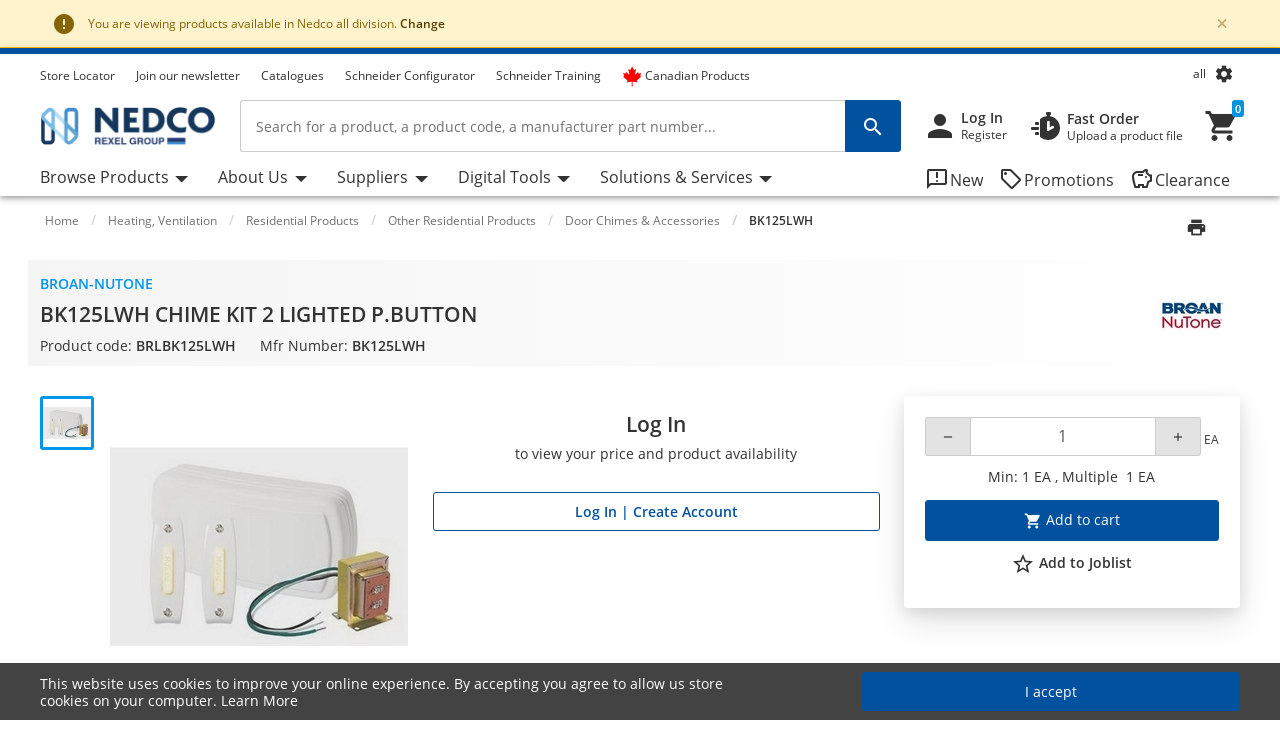

--- FILE ---
content_type: text/css;charset=UTF-8
request_url: https://www.nedco.ca/cnd/_ui/nedco_responsive_styles_541f1da04386e8bf791780f09bf35664.css
body_size: 131997
content:
@font-face{font-family:'Open Sans';font-style:normal;font-weight:300;src:url("../_ui/responsive/common/fonts/open-sans-v18-latin/open-sans-v18-latin-300.eot");src:local("Open Sans Light"),local("OpenSans-Light"),url("../_ui/responsive/common/fonts/open-sans-v18-latin/open-sans-v18-latin-300.eot?#iefix") format("embedded-opentype"),url("../_ui/responsive/common/fonts/open-sans-v18-latin/open-sans-v18-latin-300.woff2") format("woff2"),url("../_ui/responsive/common/fonts/open-sans-v18-latin/open-sans-v18-latin-300.woff") format("woff"),url("../_ui/responsive/common/fonts/open-sans-v18-latin/open-sans-v18-latin-300.ttf") format("truetype"),url("../_ui/responsive/common/fonts/open-sans-v18-latin/open-sans-v18-latin-300.svg#OpenSans") format("svg");-webkit-font-smoothing:antialiased;text-rendering:optimizeLegibility;-moz-osx-font-smoothing:grayscale;font-feature-settings:'liga'}@font-face{font-family:'Open Sans';font-style:italic;font-weight:300;src:url("../_ui/responsive/common/fonts/open-sans-v18-latin/open-sans-v18-latin-300italic.eot");src:local("Open Sans Light Italic"),local("OpenSans-LightItalic"),url("../_ui/responsive/common/fonts/open-sans-v18-latin/open-sans-v18-latin-300italic.eot?#iefix") format("embedded-opentype"),url("../_ui/responsive/common/fonts/open-sans-v18-latin/open-sans-v18-latin-300italic.woff2") format("woff2"),url("../_ui/responsive/common/fonts/open-sans-v18-latin/open-sans-v18-latin-300italic.woff") format("woff"),url("../_ui/responsive/common/fonts/open-sans-v18-latin/open-sans-v18-latin-300italic.ttf") format("truetype"),url("../_ui/responsive/common/fonts/open-sans-v18-latin/open-sans-v18-latin-300italic.svg#OpenSans") format("svg");-webkit-font-smoothing:antialiased;text-rendering:optimizeLegibility;-moz-osx-font-smoothing:grayscale;font-feature-settings:'liga'}@font-face{font-family:'Open Sans';font-style:italic;font-weight:400;src:url("../_ui/responsive/common/fonts/open-sans-v18-latin/open-sans-v18-latin-italic.eot");src:local("Open Sans Italic"),local("OpenSans-Italic"),url("../_ui/responsive/common/fonts/open-sans-v18-latin/open-sans-v18-latin-italic.eot?#iefix") format("embedded-opentype"),url("../_ui/responsive/common/fonts/open-sans-v18-latin/open-sans-v18-latin-italic.woff2") format("woff2"),url("../_ui/responsive/common/fonts/open-sans-v18-latin/open-sans-v18-latin-italic.woff") format("woff"),url("../_ui/responsive/common/fonts/open-sans-v18-latin/open-sans-v18-latin-italic.ttf") format("truetype"),url("../_ui/responsive/common/fonts/open-sans-v18-latin/open-sans-v18-latin-italic.svg#OpenSans") format("svg");-webkit-font-smoothing:antialiased;text-rendering:optimizeLegibility;-moz-osx-font-smoothing:grayscale;font-feature-settings:'liga'}@font-face{font-family:'Open Sans';font-style:normal;font-weight:400;src:url("../_ui/responsive/common/fonts/open-sans-v18-latin/open-sans-v18-latin-regular.eot");src:local("Open Sans Regular"),local("OpenSans-Regular"),url("../_ui/responsive/common/fonts/open-sans-v18-latin/open-sans-v18-latin-regular.eot?#iefix") format("embedded-opentype"),url("../_ui/responsive/common/fonts/open-sans-v18-latin/open-sans-v18-latin-regular.woff2") format("woff2"),url("../_ui/responsive/common/fonts/open-sans-v18-latin/open-sans-v18-latin-regular.woff") format("woff"),url("../_ui/responsive/common/fonts/open-sans-v18-latin/open-sans-v18-latin-regular.ttf") format("truetype"),url("../_ui/responsive/common/fonts/open-sans-v18-latin/open-sans-v18-latin-regular.svg#OpenSans") format("svg");-webkit-font-smoothing:antialiased;text-rendering:optimizeLegibility;-moz-osx-font-smoothing:grayscale;font-feature-settings:'liga'}@font-face{font-family:'Open Sans';font-style:normal;font-weight:600;src:url("../_ui/responsive/common/fonts/open-sans-v18-latin/open-sans-v18-latin-600.eot");src:local("Open Sans SemiBold"),local("OpenSans-SemiBold"),url("../_ui/responsive/common/fonts/open-sans-v18-latin/open-sans-v18-latin-600.eot?#iefix") format("embedded-opentype"),url("../_ui/responsive/common/fonts/open-sans-v18-latin/open-sans-v18-latin-600.woff2") format("woff2"),url("../_ui/responsive/common/fonts/open-sans-v18-latin/open-sans-v18-latin-600.woff") format("woff"),url("../_ui/responsive/common/fonts/open-sans-v18-latin/open-sans-v18-latin-600.ttf") format("truetype"),url("../_ui/responsive/common/fonts/open-sans-v18-latin/open-sans-v18-latin-600.svg#OpenSans") format("svg");-webkit-font-smoothing:antialiased;text-rendering:optimizeLegibility;-moz-osx-font-smoothing:grayscale;font-feature-settings:'liga'}@font-face{font-family:'Open Sans';font-style:italic;font-weight:600;src:url("../_ui/responsive/common/fonts/open-sans-v18-latin/open-sans-v18-latin-600italic.eot");src:local("Open Sans SemiBold Italic"),local("OpenSans-SemiBoldItalic"),url("../_ui/responsive/common/fonts/open-sans-v18-latin/open-sans-v18-latin-600italic.eot?#iefix") format("embedded-opentype"),url("../_ui/responsive/common/fonts/open-sans-v18-latin/open-sans-v18-latin-600italic.woff2") format("woff2"),url("../_ui/responsive/common/fonts/open-sans-v18-latin/open-sans-v18-latin-600italic.woff") format("woff"),url("../_ui/responsive/common/fonts/open-sans-v18-latin/open-sans-v18-latin-600italic.ttf") format("truetype"),url("../_ui/responsive/common/fonts/open-sans-v18-latin/open-sans-v18-latin-600italic.svg#OpenSans") format("svg");-webkit-font-smoothing:antialiased;text-rendering:optimizeLegibility;-moz-osx-font-smoothing:grayscale;font-feature-settings:'liga'}@font-face{font-family:'Open Sans';font-style:italic;font-weight:700;src:url("../_ui/responsive/common/fonts/open-sans-v18-latin/open-sans-v18-latin-700italic.eot");src:local("Open Sans Bold Italic"),local("OpenSans-BoldItalic"),url("../_ui/responsive/common/fonts/open-sans-v18-latin/open-sans-v18-latin-700italic.eot?#iefix") format("embedded-opentype"),url("../_ui/responsive/common/fonts/open-sans-v18-latin/open-sans-v18-latin-700italic.woff2") format("woff2"),url("../_ui/responsive/common/fonts/open-sans-v18-latin/open-sans-v18-latin-700italic.woff") format("woff"),url("../_ui/responsive/common/fonts/open-sans-v18-latin/open-sans-v18-latin-700italic.ttf") format("truetype"),url("../_ui/responsive/common/fonts/open-sans-v18-latin/open-sans-v18-latin-700italic.svg#OpenSans") format("svg");-webkit-font-smoothing:antialiased;text-rendering:optimizeLegibility;-moz-osx-font-smoothing:grayscale;font-feature-settings:'liga'}@font-face{font-family:'Open Sans';font-style:normal;font-weight:700;src:url("../_ui/responsive/common/fonts/open-sans-v18-latin/open-sans-v18-latin-700.eot");src:local("Open Sans Bold"),local("OpenSans-Bold"),url("../_ui/responsive/common/fonts/open-sans-v18-latin/open-sans-v18-latin-700.eot?#iefix") format("embedded-opentype"),url("../_ui/responsive/common/fonts/open-sans-v18-latin/open-sans-v18-latin-700.woff2") format("woff2"),url("../_ui/responsive/common/fonts/open-sans-v18-latin/open-sans-v18-latin-700.woff") format("woff"),url("../_ui/responsive/common/fonts/open-sans-v18-latin/open-sans-v18-latin-700.ttf") format("truetype"),url("../_ui/responsive/common/fonts/open-sans-v18-latin/open-sans-v18-latin-700.svg#OpenSans") format("svg");-webkit-font-smoothing:antialiased;text-rendering:optimizeLegibility;-moz-osx-font-smoothing:grayscale;font-feature-settings:'liga'}@font-face{font-family:'Open Sans';font-style:normal;font-weight:800;src:url("../_ui/responsive/common/fonts/open-sans-v18-latin/open-sans-v18-latin-800.eot");src:local("Open Sans ExtraBold"),local("OpenSans-ExtraBold"),url("../_ui/responsive/common/fonts/open-sans-v18-latin/open-sans-v18-latin-800.eot?#iefix") format("embedded-opentype"),url("../_ui/responsive/common/fonts/open-sans-v18-latin/open-sans-v18-latin-800.woff2") format("woff2"),url("../_ui/responsive/common/fonts/open-sans-v18-latin/open-sans-v18-latin-800.woff") format("woff"),url("../_ui/responsive/common/fonts/open-sans-v18-latin/open-sans-v18-latin-800.ttf") format("truetype"),url("../_ui/responsive/common/fonts/open-sans-v18-latin/open-sans-v18-latin-800.svg#OpenSans") format("svg");-webkit-font-smoothing:antialiased;text-rendering:optimizeLegibility;-moz-osx-font-smoothing:grayscale;font-feature-settings:'liga'}@font-face{font-family:'Open Sans';font-style:italic;font-weight:800;src:url("../_ui/responsive/common/fonts/open-sans-v18-latin/open-sans-v18-latin-800italic.eot");src:local("Open Sans ExtraBold Italic"),local("OpenSans-ExtraBoldItalic"),url("../_ui/responsive/common/fonts/open-sans-v18-latin/open-sans-v18-latin-800italic.eot?#iefix") format("embedded-opentype"),url("../_ui/responsive/common/fonts/open-sans-v18-latin/open-sans-v18-latin-800italic.woff2") format("woff2"),url("../_ui/responsive/common/fonts/open-sans-v18-latin/open-sans-v18-latin-800italic.woff") format("woff"),url("../_ui/responsive/common/fonts/open-sans-v18-latin/open-sans-v18-latin-800italic.ttf") format("truetype"),url("../_ui/responsive/common/fonts/open-sans-v18-latin/open-sans-v18-latin-800italic.svg#OpenSans") format("svg");-webkit-font-smoothing:antialiased;text-rendering:optimizeLegibility;-moz-osx-font-smoothing:grayscale;font-feature-settings:'liga'}@font-face{font-family:'Material Icons';font-style:normal;font-weight:400;src:url("../_ui/responsive/common/fonts/material-icons/MaterialIcons-Regular.ttf") format("truetype")}@font-face{font-family:'Material Icons Outlined';font-style:normal;font-weight:400;src:url("../_ui/responsive/common/fonts/material-icons/MaterialIconsOutlined-Regular.otf") format("opentype")}@font-face{font-family:'Material Icons Round';font-style:normal;font-weight:400;src:url("../_ui/responsive/common/fonts/material-icons/MaterialIconsRound-Regular.otf") format("opentype")}@font-face{font-family:'Material Icons Sharp';font-style:normal;font-weight:400;src:url("../_ui/responsive/common/fonts/material-icons/MaterialIconsSharp-Regular.otf") format("opentype")}@font-face{font-family:'Material Icons Two Tone';font-style:normal;font-weight:400;src:url("../_ui/responsive/common/fonts/material-icons/MaterialIconsTwoTone-Regular.otf") format("opentype")}@font-face{font-family:"Material Symbols Outlined";font-style:normal;font-weight:100 700;src:url("../_ui/responsive/common/fonts/material-icons/material-symbols-outlined.woff2") format("woff2")}@font-face{font-family:"Material Symbols Rounded";font-style:normal;font-weight:100 700;src:url("../_ui/responsive/common/fonts/material-icons/material-symbols-rounded.woff2") format("woff2")}@font-face{font-family:"Material Symbols Sharp";font-style:normal;font-weight:100 700;src:url("../_ui/responsive/common/fonts/material-icons/material-symbols-sharp.woff2") format("woff2")}.material-icons,.material-icons-round,.material-icons-outlined,.material-icons-sharp,.material-icons-two-tone,.material-symbols-outlined,.material-symbols-rounded,.material-symbols-sharp .gmi-after::after{font-weight:normal;font-style:normal;font-size:24px;display:inline-block;line-height:1;text-transform:none;letter-spacing:normal;word-wrap:normal;white-space:nowrap;direction:ltr;-webkit-font-smoothing:antialiased;text-rendering:optimizeLegibility;-moz-osx-font-smoothing:grayscale;font-feature-settings:'liga'}.material-icons{font-family:'Material Icons'}.material-icons-round{font-family:'Material Icons Round'}.material-icons-outlined{font-family:'Material Icons Outlined'}.material-icons-sharp{font-family:'Material Icons Sharp'}.material-icons-two-tone{font-family:'Material Icons Two Tone'}.material-symbols-outlined{font-family:"Material Symbols Outlined"}.material-symbols-rounded{font-family:"Material Symbols Rounded"}.material-symbols-sharp{font-family:"Material Symbols Sharp"}*,*::before,*::after{box-sizing:border-box}html{font-family:sans-serif;line-height:1.15;-webkit-text-size-adjust:100%;-webkit-tap-highlight-color:rgba(0,0,0,0)}article,aside,figcaption,figure,footer,header,hgroup,main,nav,section{display:block}body{margin:0;font-family:"Open Sans","Helvetica Neue",Helvetica,Roboto,Arial,sans-serif;font-size:.875rem;font-weight:400;line-height:1.2857;color:#333;text-align:left;background-color:#fff}[tabindex="-1"]:focus{outline:0!important}hr{box-sizing:content-box;height:0;overflow:visible}h1,h2,h3,h4,h5,h6{margin-top:0;margin-bottom:.46875rem}p{margin-top:0;margin-bottom:1rem}abbr[title],abbr[data-original-title]{text-decoration:underline;text-decoration:underline dotted;cursor:help;border-bottom:0;text-decoration-skip-ink:none}address{margin-bottom:1rem;font-style:normal;line-height:inherit}ol,ul,dl{margin-top:0;margin-bottom:1rem}ol ol,ul ul,ol ul,ul ol{margin-bottom:0}dt{font-weight:600}dd{margin-bottom:.5rem;margin-left:0}blockquote{margin:0 0 1rem}b,strong{font-weight:bolder}small{font-size:80%}sub,sup{position:relative;font-size:75%;line-height:0;vertical-align:baseline}sub{bottom:-.25em}sup{top:-.5em}a{color:#333;text-decoration:none;background-color:transparent}a:hover{color:#0096ea;text-decoration:none}a:not([href]):not([tabindex]){color:inherit;text-decoration:none}a:not([href]):not([tabindex]):hover,a:not([href]):not([tabindex]):focus{color:inherit;text-decoration:none}a:not([href]):not([tabindex]):focus{outline:0}pre,code,kbd,samp{font-family:SFMono-Regular,Menlo,Monaco,Consolas,"Liberation Mono","Courier New",monospace;font-size:1em}pre{margin-top:0;margin-bottom:1rem;overflow:auto}figure{margin:0 0 1rem}img{vertical-align:middle;border-style:none}svg{overflow:hidden;vertical-align:middle}table{border-collapse:collapse}caption{padding-top:.75rem;padding-bottom:.75rem;color:#333;text-align:left;caption-side:bottom}th{text-align:inherit}label{display:inline-block;margin-bottom:.5rem}button{border-radius:0}button:focus{outline:1px dotted;outline:5px auto -webkit-focus-ring-color}input,button,select,optgroup,textarea{margin:0;font-family:inherit;font-size:inherit;line-height:inherit}button,input{overflow:visible}button,select{text-transform:none}select{word-wrap:normal}button,[type="button"],[type="reset"],[type="submit"]{-webkit-appearance:button}button:not(:disabled),[type="button"]:not(:disabled),[type="reset"]:not(:disabled),[type="submit"]:not(:disabled){cursor:pointer}button::-moz-focus-inner,[type="button"]::-moz-focus-inner,[type="reset"]::-moz-focus-inner,[type="submit"]::-moz-focus-inner{padding:0;border-style:none}input[type="radio"],input[type="checkbox"]{box-sizing:border-box;padding:0}input[type="date"],input[type="time"],input[type="datetime-local"],input[type="month"]{-webkit-appearance:listbox}textarea{overflow:auto;resize:vertical}fieldset{min-width:0;padding:0;margin:0;border:0}legend{display:block;width:100%;max-width:100%;padding:0;margin-bottom:.5rem;font-size:1.5rem;line-height:inherit;color:inherit;white-space:normal}progress{vertical-align:baseline}[type="number"]::-webkit-inner-spin-button,[type="number"]::-webkit-outer-spin-button{height:auto}[type="search"]{outline-offset:-2px;-webkit-appearance:none}[type="search"]::-webkit-search-decoration{-webkit-appearance:none}::-webkit-file-upload-button{font:inherit;-webkit-appearance:button}output{display:inline-block}summary{display:list-item;cursor:pointer}template{display:none}[hidden]{display:none!important}@media print{*,*::before,*::after{text-shadow:none!important;box-shadow:none!important}a:not(.btn){text-decoration:underline}abbr[title]::after{content:" (" attr(title) ")"}pre{white-space:pre-wrap!important}pre,blockquote{border:1px solid #a6a6a6;page-break-inside:avoid}thead{display:table-header-group}tr,img{page-break-inside:avoid}p,h2,h3{orphans:3;widows:3}h2,h3{page-break-after:avoid}@page{size:a3}body{min-width:984px!important}.container{min-width:984px!important}.navbar{display:none}.badge{border:1px solid #000}.table{border-collapse:collapse!important}.table td,.table th{background-color:#fff!important}.table-bordered th,.table-bordered td{border:1px solid #e3e3e3!important}.table-dark{color:inherit}.table-dark th,.table-dark td,.table-dark thead th,.table-dark tbody+tbody{border-color:#ccc}.table .thead-dark th{color:inherit;border-color:#ccc}}:root{--blue:#007bff;--indigo:#6610f2;--purple:#6f42c1;--pink:#e83e8c;--red:#dc3545;--orange:#fd7e14;--yellow:#ffc107;--green:#16704a;--teal:#20c997;--cyan:#17a2b8;--white:#fff;--gray:#727272;--gray-dark:#454545;--primary:#00529f;--secondary:#00a1ec;--success:#16704a;--info:#17a2b8;--warning:#ffc107;--danger:#dc3545;--light:#fafafa;--dark:#454545;--gray-100:#fafafa;--gray-200:#f5f5f5;--gray-300:#e3e3e3;--gray-400:#ccc;--gray-500:#a6a6a6;--gray-600:#727272;--gray-700:#585858;--gray-800:#454545;--gray-900:#333;--primary-50:#e1f4ff;--primary-100:#b2e3fe;--primary-200:#7ed1fe;--primary-300:#47c0fc;--primary-400:#18b2fb;--primary-500:#00a4f9;--primary-600:#0096ea;--primary-700:#0083d5;--primary-800:#0072c1;--primary-900:#00529f;--secondary-50:#e0f4fd;--secondary-100:#b0e2f9;--secondary-200:#7bd0f5;--secondary-300:#43bdf1;--secondary-400:#00afef;--secondary-500:#00a1ec;--secondary-600:#0094de;--secondary-700:#0081ca;--secondary-800:#0070b6;--secondary-900:#005195;--tertiary:#074c89;--tertiary-50:#44a2f5;--tertiary-100:#2492f4;--tertiary-200:#0c82ea;--tertiary-300:#0a70ca;--tertiary-400:#095ea9;--tertiary-500:#074c89;--tertiary-600:#064379;--tertiary-700:#063864;--tertiary-800:#032542;--tertiary-900:#021322;--standard:#e3e3e3;--standard-dark:#333;--favorite:#e3e3e3;--rexel-blue:#4487bd;--system:#0069b4;--stat-basic:#5180ad;--stat-gain:#41925c;--stat-neutral:#e77900;--stat-loss:#dd4d54;--favorited:#c1265f;--body-copy:#333;--action-cart:#03a146;--product-family-action:#00529f;--promo-color:#00529f;--ds-gray-500:#7e8697;--ds-gray-900:#202e48;--breakpoint-xs:0;--breakpoint-sm:576px;--breakpoint-md:768px;--breakpoint-lg:984px;--breakpoint-xl:1224px;--font-family-sans-serif:"Open Sans","Helvetica Neue",Helvetica,Roboto,Arial,sans-serif;--font-family-monospace:SFMono-Regular,Menlo,Monaco,Consolas,"Liberation Mono","Courier New",monospace}h1,h2,h3,h4,h5,h6,.h1,.h2,.h3,.h4,.h5,.h6{margin-bottom:.46875rem;font-weight:600;line-height:1.3333;color:#333}h1,.h1{font-size:1.3125rem}h2,.h2{font-size:1.12525rem}h3,.h3{font-size:1.12525rem}h4,.h4{font-size:1.000125rem}h5,.h5{font-size:.875rem}h6,.h6{font-size:.7499625rem}.lead{font-size:1.09375rem;font-weight:300}.display-1{font-size:4rem;font-weight:300;line-height:1.3333}.display-2{font-size:3rem;font-weight:300;line-height:1.3333}.display-3{font-size:2.25rem;font-weight:300;line-height:1.3333}.display-4{font-size:2rem;font-weight:300;line-height:1.3333}hr{margin-top:.9375rem;margin-bottom:.9375rem;border:0;border-top:1px solid #ccc}small,.small{font-size:80%;font-weight:400}mark,.mark{padding:.2em;background-color:#fcf8e3}.list-unstyled{padding-left:0;list-style:none}.list-inline{padding-left:0;list-style:none}.list-inline-item{display:inline-block}.list-inline-item:not(:last-child){margin-right:.5rem}.initialism{font-size:90%;text-transform:uppercase}.blockquote{margin-bottom:.9375rem;font-size:1.09375rem}.blockquote-footer{display:block;font-size:80%;color:#727272}.blockquote-footer::before{content:"\2014\00A0"}.img-fluid{max-width:100%;height:auto}.img-thumbnail{padding:.25rem;background-color:#fff;border:1px solid #e3e3e3;border-radius:.1875rem;max-width:100%;height:auto}.figure{display:inline-block}.figure-img{margin-bottom:.46875rem;line-height:1}.figure-caption{font-size:90%;color:#727272}code{font-size:87.5%;color:#e83e8c;word-break:break-word}a>code{color:inherit}kbd{padding:.2rem .4rem;font-size:87.5%;color:#fff;background-color:#333;border-radius:.1875rem}kbd kbd{padding:0;font-size:100%;font-weight:600}pre{display:block;font-size:87.5%;color:#333}pre code{font-size:inherit;color:inherit;word-break:normal}.pre-scrollable{max-height:340px;overflow-y:scroll}.container{width:100%;padding-right:12px;padding-left:12px;margin-right:auto;margin-left:auto}@media(min-width:576px){.container{max-width:576px}}@media(min-width:768px){.container{max-width:768px}}@media(min-width:984px){.container{max-width:984px}}@media(min-width:1224px){.container{max-width:1224px}}.container-fluid{width:100%;padding-right:12px;padding-left:12px;margin-right:auto;margin-left:auto}.row{display:flex;flex-wrap:wrap;margin-right:-12px;margin-left:-12px}.no-gutters{margin-right:0;margin-left:0}.no-gutters>.col,.no-gutters>[class*="col-"]{padding-right:0;padding-left:0}.col-1,.col-2,.col-3,.col-4,.col-5,.col-6,.col-7,.col-8,.col-9,.col-10,.col-11,.col-12,.col,.col-auto,.col-sm-1,.col-sm-2,.col-sm-3,.col-sm-4,.col-sm-5,.col-sm-6,.col-sm-7,.col-sm-8,.col-sm-9,.col-sm-10,.col-sm-11,.col-sm-12,.col-sm,.col-sm-auto,.col-md-1,.col-md-2,.col-md-3,.col-md-4,.col-md-5,.col-md-6,.col-md-7,.col-md-8,.col-md-9,.col-md-10,.col-md-11,.col-md-12,.col-md,.col-md-auto,.col-lg-1,.col-lg-2,.col-lg-3,.col-lg-4,.col-lg-5,.col-lg-6,.col-lg-7,.col-lg-8,.col-lg-9,.col-lg-10,.col-lg-11,.col-lg-12,.col-lg,.col-lg-auto,.col-xl-1,.col-xl-2,.col-xl-3,.col-xl-4,.col-xl-5,.col-xl-6,.col-xl-7,.col-xl-8,.col-xl-9,.col-xl-10,.col-xl-11,.col-xl-12,.col-xl,.col-xl-auto{position:relative;width:100%;padding-right:12px;padding-left:12px}.col{flex-basis:0;flex-grow:1;max-width:100%}.col-auto{flex:0 0 auto;width:auto;max-width:100%}.col-1{flex:0 0 8.3333333333%;max-width:8.3333333333%}.col-2{flex:0 0 16.6666666667%;max-width:16.6666666667%}.col-3{flex:0 0 25%;max-width:25%}.col-4{flex:0 0 33.3333333333%;max-width:33.3333333333%}.col-5{flex:0 0 41.6666666667%;max-width:41.6666666667%}.col-6{flex:0 0 50%;max-width:50%}.col-7{flex:0 0 58.3333333333%;max-width:58.3333333333%}.col-8{flex:0 0 66.6666666667%;max-width:66.6666666667%}.col-9{flex:0 0 75%;max-width:75%}.col-10{flex:0 0 83.3333333333%;max-width:83.3333333333%}.col-11{flex:0 0 91.6666666667%;max-width:91.6666666667%}.col-12{flex:0 0 100%;max-width:100%}.order-first{order:-1}.order-last{order:13}.order-0{order:0}.order-1{order:1}.order-2{order:2}.order-3{order:3}.order-4{order:4}.order-5{order:5}.order-6{order:6}.order-7{order:7}.order-8{order:8}.order-9{order:9}.order-10{order:10}.order-11{order:11}.order-12{order:12}.offset-1{margin-left:8.3333333333%}.offset-2{margin-left:16.6666666667%}.offset-3{margin-left:25%}.offset-4{margin-left:33.3333333333%}.offset-5{margin-left:41.6666666667%}.offset-6{margin-left:50%}.offset-7{margin-left:58.3333333333%}.offset-8{margin-left:66.6666666667%}.offset-9{margin-left:75%}.offset-10{margin-left:83.3333333333%}.offset-11{margin-left:91.6666666667%}@media(min-width:576px){.col-sm{flex-basis:0;flex-grow:1;max-width:100%}.col-sm-auto{flex:0 0 auto;width:auto;max-width:100%}.col-sm-1{flex:0 0 8.3333333333%;max-width:8.3333333333%}.col-sm-2{flex:0 0 16.6666666667%;max-width:16.6666666667%}.col-sm-3{flex:0 0 25%;max-width:25%}.col-sm-4{flex:0 0 33.3333333333%;max-width:33.3333333333%}.col-sm-5{flex:0 0 41.6666666667%;max-width:41.6666666667%}.col-sm-6{flex:0 0 50%;max-width:50%}.col-sm-7{flex:0 0 58.3333333333%;max-width:58.3333333333%}.col-sm-8{flex:0 0 66.6666666667%;max-width:66.6666666667%}.col-sm-9{flex:0 0 75%;max-width:75%}.col-sm-10{flex:0 0 83.3333333333%;max-width:83.3333333333%}.col-sm-11{flex:0 0 91.6666666667%;max-width:91.6666666667%}.col-sm-12{flex:0 0 100%;max-width:100%}.order-sm-first{order:-1}.order-sm-last{order:13}.order-sm-0{order:0}.order-sm-1{order:1}.order-sm-2{order:2}.order-sm-3{order:3}.order-sm-4{order:4}.order-sm-5{order:5}.order-sm-6{order:6}.order-sm-7{order:7}.order-sm-8{order:8}.order-sm-9{order:9}.order-sm-10{order:10}.order-sm-11{order:11}.order-sm-12{order:12}.offset-sm-0{margin-left:0}.offset-sm-1{margin-left:8.3333333333%}.offset-sm-2{margin-left:16.6666666667%}.offset-sm-3{margin-left:25%}.offset-sm-4{margin-left:33.3333333333%}.offset-sm-5{margin-left:41.6666666667%}.offset-sm-6{margin-left:50%}.offset-sm-7{margin-left:58.3333333333%}.offset-sm-8{margin-left:66.6666666667%}.offset-sm-9{margin-left:75%}.offset-sm-10{margin-left:83.3333333333%}.offset-sm-11{margin-left:91.6666666667%}}@media(min-width:768px){.col-md{flex-basis:0;flex-grow:1;max-width:100%}.col-md-auto{flex:0 0 auto;width:auto;max-width:100%}.col-md-1{flex:0 0 8.3333333333%;max-width:8.3333333333%}.col-md-2{flex:0 0 16.6666666667%;max-width:16.6666666667%}.col-md-3{flex:0 0 25%;max-width:25%}.col-md-4{flex:0 0 33.3333333333%;max-width:33.3333333333%}.col-md-5{flex:0 0 41.6666666667%;max-width:41.6666666667%}.col-md-6{flex:0 0 50%;max-width:50%}.col-md-7{flex:0 0 58.3333333333%;max-width:58.3333333333%}.col-md-8{flex:0 0 66.6666666667%;max-width:66.6666666667%}.col-md-9{flex:0 0 75%;max-width:75%}.col-md-10{flex:0 0 83.3333333333%;max-width:83.3333333333%}.col-md-11{flex:0 0 91.6666666667%;max-width:91.6666666667%}.col-md-12{flex:0 0 100%;max-width:100%}.order-md-first{order:-1}.order-md-last{order:13}.order-md-0{order:0}.order-md-1{order:1}.order-md-2{order:2}.order-md-3{order:3}.order-md-4{order:4}.order-md-5{order:5}.order-md-6{order:6}.order-md-7{order:7}.order-md-8{order:8}.order-md-9{order:9}.order-md-10{order:10}.order-md-11{order:11}.order-md-12{order:12}.offset-md-0{margin-left:0}.offset-md-1{margin-left:8.3333333333%}.offset-md-2{margin-left:16.6666666667%}.offset-md-3{margin-left:25%}.offset-md-4{margin-left:33.3333333333%}.offset-md-5{margin-left:41.6666666667%}.offset-md-6{margin-left:50%}.offset-md-7{margin-left:58.3333333333%}.offset-md-8{margin-left:66.6666666667%}.offset-md-9{margin-left:75%}.offset-md-10{margin-left:83.3333333333%}.offset-md-11{margin-left:91.6666666667%}}@media(min-width:984px){.col-lg{flex-basis:0;flex-grow:1;max-width:100%}.col-lg-auto{flex:0 0 auto;width:auto;max-width:100%}.col-lg-1{flex:0 0 8.3333333333%;max-width:8.3333333333%}.col-lg-2{flex:0 0 16.6666666667%;max-width:16.6666666667%}.col-lg-3{flex:0 0 25%;max-width:25%}.col-lg-4{flex:0 0 33.3333333333%;max-width:33.3333333333%}.col-lg-5{flex:0 0 41.6666666667%;max-width:41.6666666667%}.col-lg-6{flex:0 0 50%;max-width:50%}.col-lg-7{flex:0 0 58.3333333333%;max-width:58.3333333333%}.col-lg-8{flex:0 0 66.6666666667%;max-width:66.6666666667%}.col-lg-9{flex:0 0 75%;max-width:75%}.col-lg-10{flex:0 0 83.3333333333%;max-width:83.3333333333%}.col-lg-11{flex:0 0 91.6666666667%;max-width:91.6666666667%}.col-lg-12{flex:0 0 100%;max-width:100%}.order-lg-first{order:-1}.order-lg-last{order:13}.order-lg-0{order:0}.order-lg-1{order:1}.order-lg-2{order:2}.order-lg-3{order:3}.order-lg-4{order:4}.order-lg-5{order:5}.order-lg-6{order:6}.order-lg-7{order:7}.order-lg-8{order:8}.order-lg-9{order:9}.order-lg-10{order:10}.order-lg-11{order:11}.order-lg-12{order:12}.offset-lg-0{margin-left:0}.offset-lg-1{margin-left:8.3333333333%}.offset-lg-2{margin-left:16.6666666667%}.offset-lg-3{margin-left:25%}.offset-lg-4{margin-left:33.3333333333%}.offset-lg-5{margin-left:41.6666666667%}.offset-lg-6{margin-left:50%}.offset-lg-7{margin-left:58.3333333333%}.offset-lg-8{margin-left:66.6666666667%}.offset-lg-9{margin-left:75%}.offset-lg-10{margin-left:83.3333333333%}.offset-lg-11{margin-left:91.6666666667%}}@media(min-width:1224px){.col-xl{flex-basis:0;flex-grow:1;max-width:100%}.col-xl-auto{flex:0 0 auto;width:auto;max-width:100%}.col-xl-1{flex:0 0 8.3333333333%;max-width:8.3333333333%}.col-xl-2{flex:0 0 16.6666666667%;max-width:16.6666666667%}.col-xl-3{flex:0 0 25%;max-width:25%}.col-xl-4{flex:0 0 33.3333333333%;max-width:33.3333333333%}.col-xl-5{flex:0 0 41.6666666667%;max-width:41.6666666667%}.col-xl-6{flex:0 0 50%;max-width:50%}.col-xl-7{flex:0 0 58.3333333333%;max-width:58.3333333333%}.col-xl-8{flex:0 0 66.6666666667%;max-width:66.6666666667%}.col-xl-9{flex:0 0 75%;max-width:75%}.col-xl-10{flex:0 0 83.3333333333%;max-width:83.3333333333%}.col-xl-11{flex:0 0 91.6666666667%;max-width:91.6666666667%}.col-xl-12{flex:0 0 100%;max-width:100%}.order-xl-first{order:-1}.order-xl-last{order:13}.order-xl-0{order:0}.order-xl-1{order:1}.order-xl-2{order:2}.order-xl-3{order:3}.order-xl-4{order:4}.order-xl-5{order:5}.order-xl-6{order:6}.order-xl-7{order:7}.order-xl-8{order:8}.order-xl-9{order:9}.order-xl-10{order:10}.order-xl-11{order:11}.order-xl-12{order:12}.offset-xl-0{margin-left:0}.offset-xl-1{margin-left:8.3333333333%}.offset-xl-2{margin-left:16.6666666667%}.offset-xl-3{margin-left:25%}.offset-xl-4{margin-left:33.3333333333%}.offset-xl-5{margin-left:41.6666666667%}.offset-xl-6{margin-left:50%}.offset-xl-7{margin-left:58.3333333333%}.offset-xl-8{margin-left:66.6666666667%}.offset-xl-9{margin-left:75%}.offset-xl-10{margin-left:83.3333333333%}.offset-xl-11{margin-left:91.6666666667%}}.table{width:100%;margin-bottom:.9375rem;color:#333;background-color:transparent}.table th,.table td{padding:.75rem;vertical-align:top;border-top:1px solid #ccc}.table thead th{vertical-align:bottom;border-bottom:2px solid #ccc}.table tbody+tbody{border-top:2px solid #ccc}.table-sm th,.table-sm td{padding:.3rem}.table-bordered{border:1px solid #ccc}.table-bordered th,.table-bordered td{border:1px solid #ccc}.table-bordered thead th,.table-bordered thead td{border-bottom-width:2px}.table-borderless th,.table-borderless td,.table-borderless thead th,.table-borderless tbody+tbody{border:0}.table-striped tbody tr:nth-of-type(even){background-color:#f5f5f5}.table-hover tbody tr:hover{color:#333;background-color:#e3e3e3}.table-primary,.table-primary>th,.table-primary>td{background-color:#b8cfe4}.table-primary th,.table-primary td,.table-primary thead th,.table-primary tbody+tbody{border-color:#7aa5cd}.table-hover .table-primary:hover{background-color:#a6c3dd}.table-hover .table-primary:hover>td,.table-hover .table-primary:hover>th{background-color:#a6c3dd}.table-secondary,.table-secondary>th,.table-secondary>td{background-color:#b8e5fa}.table-secondary th,.table-secondary td,.table-secondary thead th,.table-secondary tbody+tbody{border-color:#7acef5}.table-hover .table-secondary:hover{background-color:#a0dcf8}.table-hover .table-secondary:hover>td,.table-hover .table-secondary:hover>th{background-color:#a0dcf8}.table-success,.table-success>th,.table-success>td{background-color:#bed7cc}.table-success th,.table-success td,.table-success thead th,.table-success tbody+tbody{border-color:#86b5a1}.table-hover .table-success:hover{background-color:#aecdc0}.table-hover .table-success:hover>td,.table-hover .table-success:hover>th{background-color:#aecdc0}.table-info,.table-info>th,.table-info>td{background-color:#bee5eb}.table-info th,.table-info td,.table-info thead th,.table-info tbody+tbody{border-color:#86cfda}.table-hover .table-info:hover{background-color:#abdde5}.table-hover .table-info:hover>td,.table-hover .table-info:hover>th{background-color:#abdde5}.table-warning,.table-warning>th,.table-warning>td{background-color:#ffeeba}.table-warning th,.table-warning td,.table-warning thead th,.table-warning tbody+tbody{border-color:#ffdf7e}.table-hover .table-warning:hover{background-color:#ffe8a1}.table-hover .table-warning:hover>td,.table-hover .table-warning:hover>th{background-color:#ffe8a1}.table-danger,.table-danger>th,.table-danger>td{background-color:#f5c6cb}.table-danger th,.table-danger td,.table-danger thead th,.table-danger tbody+tbody{border-color:#ed969e}.table-hover .table-danger:hover{background-color:#f1b0b7}.table-hover .table-danger:hover>td,.table-hover .table-danger:hover>th{background-color:#f1b0b7}.table-light,.table-light>th,.table-light>td{background-color:#fefefe}.table-light th,.table-light td,.table-light thead th,.table-light tbody+tbody{border-color:#fcfcfc}.table-hover .table-light:hover{background-color:#f1f1f1}.table-hover .table-light:hover>td,.table-hover .table-light:hover>th{background-color:#f1f1f1}.table-dark,.table-dark>th,.table-dark>td{background-color:#cbcbcb}.table-dark th,.table-dark td,.table-dark thead th,.table-dark tbody+tbody{border-color:#9e9e9e}.table-hover .table-dark:hover{background-color:#bebebe}.table-hover .table-dark:hover>td,.table-hover .table-dark:hover>th{background-color:#bebebe}.table-gray-100,.table-gray-100>th,.table-gray-100>td{background-color:#fefefe}.table-gray-100 th,.table-gray-100 td,.table-gray-100 thead th,.table-gray-100 tbody+tbody{border-color:#fcfcfc}.table-hover .table-gray-100:hover{background-color:#f1f1f1}.table-hover .table-gray-100:hover>td,.table-hover .table-gray-100:hover>th{background-color:#f1f1f1}.table-gray-200,.table-gray-200>th,.table-gray-200>td{background-color:#fcfcfc}.table-gray-200 th,.table-gray-200 td,.table-gray-200 thead th,.table-gray-200 tbody+tbody{border-color:#fafafa}.table-hover .table-gray-200:hover{background-color:#efefef}.table-hover .table-gray-200:hover>td,.table-hover .table-gray-200:hover>th{background-color:#efefef}.table-gray-300,.table-gray-300>th,.table-gray-300>td{background-color:#f7f7f7}.table-gray-300 th,.table-gray-300 td,.table-gray-300 thead th,.table-gray-300 tbody+tbody{border-color:#f0f0f0}.table-hover .table-gray-300:hover{background-color:#eaeaea}.table-hover .table-gray-300:hover>td,.table-hover .table-gray-300:hover>th{background-color:#eaeaea}.table-gray-400,.table-gray-400>th,.table-gray-400>td{background-color:#f1f1f1}.table-gray-400 th,.table-gray-400 td,.table-gray-400 thead th,.table-gray-400 tbody+tbody{border-color:#e4e4e4}.table-hover .table-gray-400:hover{background-color:#e4e4e4}.table-hover .table-gray-400:hover>td,.table-hover .table-gray-400:hover>th{background-color:#e4e4e4}.table-gray-500,.table-gray-500>th,.table-gray-500>td{background-color:#e6e6e6}.table-gray-500 th,.table-gray-500 td,.table-gray-500 thead th,.table-gray-500 tbody+tbody{border-color:#d1d1d1}.table-hover .table-gray-500:hover{background-color:#d9d9d9}.table-hover .table-gray-500:hover>td,.table-hover .table-gray-500:hover>th{background-color:#d9d9d9}.table-gray-600,.table-gray-600>th,.table-gray-600>td{background-color:#d8d8d8}.table-gray-600 th,.table-gray-600 td,.table-gray-600 thead th,.table-gray-600 tbody+tbody{border-color:#b6b6b6}.table-hover .table-gray-600:hover{background-color:#cbcbcb}.table-hover .table-gray-600:hover>td,.table-hover .table-gray-600:hover>th{background-color:#cbcbcb}.table-gray-700,.table-gray-700>th,.table-gray-700>td{background-color:#d0d0d0}.table-gray-700 th,.table-gray-700 td,.table-gray-700 thead th,.table-gray-700 tbody+tbody{border-color:#a8a8a8}.table-hover .table-gray-700:hover{background-color:#c3c3c3}.table-hover .table-gray-700:hover>td,.table-hover .table-gray-700:hover>th{background-color:#c3c3c3}.table-gray-800,.table-gray-800>th,.table-gray-800>td{background-color:#cbcbcb}.table-gray-800 th,.table-gray-800 td,.table-gray-800 thead th,.table-gray-800 tbody+tbody{border-color:#9e9e9e}.table-hover .table-gray-800:hover{background-color:#bebebe}.table-hover .table-gray-800:hover>td,.table-hover .table-gray-800:hover>th{background-color:#bebebe}.table-gray-900,.table-gray-900>th,.table-gray-900>td{background-color:#c6c6c6}.table-gray-900 th,.table-gray-900 td,.table-gray-900 thead th,.table-gray-900 tbody+tbody{border-color:#959595}.table-hover .table-gray-900:hover{background-color:#b9b9b9}.table-hover .table-gray-900:hover>td,.table-hover .table-gray-900:hover>th{background-color:#b9b9b9}.table-primary-50,.table-primary-50>th,.table-primary-50>td{background-color:#f7fcff}.table-primary-50 th,.table-primary-50 td,.table-primary-50 thead th,.table-primary-50 tbody+tbody{border-color:#eff9ff}.table-hover .table-primary-50:hover{background-color:#def2ff}.table-hover .table-primary-50:hover>td,.table-hover .table-primary-50:hover>th{background-color:#def2ff}.table-primary-100,.table-primary-100>th,.table-primary-100>td{background-color:#e9f7ff}.table-primary-100 th,.table-primary-100 td,.table-primary-100 thead th,.table-primary-100 tbody+tbody{border-color:#d7f0fe}.table-hover .table-primary-100:hover{background-color:#d0eeff}.table-hover .table-primary-100:hover>td,.table-hover .table-primary-100:hover>th{background-color:#d0eeff}.table-primary-200,.table-primary-200>th,.table-primary-200>td{background-color:#dbf2ff}.table-primary-200 th,.table-primary-200 td,.table-primary-200 thead th,.table-primary-200 tbody+tbody{border-color:#bce7fe}.table-hover .table-primary-200:hover{background-color:#c2e9ff}.table-hover .table-primary-200:hover>td,.table-hover .table-primary-200:hover>th{background-color:#c2e9ff}.table-primary-300,.table-primary-300>th,.table-primary-300>td{background-color:#cbedfe}.table-primary-300 th,.table-primary-300 td,.table-primary-300 thead th,.table-primary-300 tbody+tbody{border-color:#9fdefd}.table-hover .table-primary-300:hover{background-color:#b2e4fe}.table-hover .table-primary-300:hover>td,.table-hover .table-primary-300:hover>th{background-color:#b2e4fe}.table-primary-400,.table-primary-400>th,.table-primary-400>td{background-color:#bee9fe}.table-primary-400 th,.table-primary-400 td,.table-primary-400 thead th,.table-primary-400 tbody+tbody{border-color:#87d7fd}.table-hover .table-primary-400:hover{background-color:#a5e1fe}.table-hover .table-primary-400:hover>td,.table-hover .table-primary-400:hover>th{background-color:#a5e1fe}.table-primary-500,.table-primary-500>th,.table-primary-500>td{background-color:#b8e6fd}.table-primary-500 th,.table-primary-500 td,.table-primary-500 thead th,.table-primary-500 tbody+tbody{border-color:#7ad0fc}.table-hover .table-primary-500:hover{background-color:#9fddfc}.table-hover .table-primary-500:hover>td,.table-hover .table-primary-500:hover>th{background-color:#9fddfc}.table-primary-600,.table-primary-600>th,.table-primary-600>td{background-color:#b8e2f9}.table-primary-600 th,.table-primary-600 td,.table-primary-600 thead th,.table-primary-600 tbody+tbody{border-color:#7ac8f4}.table-hover .table-primary-600:hover{background-color:#a0d8f7}.table-hover .table-primary-600:hover>td,.table-hover .table-primary-600:hover>th{background-color:#a0d8f7}.table-primary-700,.table-primary-700>th,.table-primary-700>td{background-color:#b8dcf3}.table-primary-700 th,.table-primary-700 td,.table-primary-700 thead th,.table-primary-700 tbody+tbody{border-color:#7abfe9}.table-hover .table-primary-700:hover{background-color:#a2d1ef}.table-hover .table-primary-700:hover>td,.table-hover .table-primary-700:hover>th{background-color:#a2d1ef}.table-primary-800,.table-primary-800>th,.table-primary-800>td{background-color:#b8d8ee}.table-primary-800 th,.table-primary-800 td,.table-primary-800 thead th,.table-primary-800 tbody+tbody{border-color:#7ab6df}.table-hover .table-primary-800:hover{background-color:#a3cde9}.table-hover .table-primary-800:hover>td,.table-hover .table-primary-800:hover>th{background-color:#a3cde9}.table-primary-900,.table-primary-900>th,.table-primary-900>td{background-color:#b8cfe4}.table-primary-900 th,.table-primary-900 td,.table-primary-900 thead th,.table-primary-900 tbody+tbody{border-color:#7aa5cd}.table-hover .table-primary-900:hover{background-color:#a6c3dd}.table-hover .table-primary-900:hover>td,.table-hover .table-primary-900:hover>th{background-color:#a6c3dd}.table-secondary-50,.table-secondary-50>th,.table-secondary-50>td{background-color:#f6fcfe}.table-secondary-50 th,.table-secondary-50 td,.table-secondary-50 thead th,.table-secondary-50 tbody+tbody{border-color:#eff9fe}.table-hover .table-secondary-50:hover{background-color:#dff4fb}.table-hover .table-secondary-50:hover>td,.table-hover .table-secondary-50:hover>th{background-color:#dff4fb}.table-secondary-100,.table-secondary-100>th,.table-secondary-100>td{background-color:#e9f7fd}.table-secondary-100 th,.table-secondary-100 td,.table-secondary-100 thead th,.table-secondary-100 tbody+tbody{border-color:#d6f0fc}.table-hover .table-secondary-100:hover{background-color:#d2effb}.table-hover .table-secondary-100:hover>td,.table-hover .table-secondary-100:hover>th{background-color:#d2effb}.table-secondary-200,.table-secondary-200>th,.table-secondary-200>td{background-color:#daf2fc}.table-secondary-200 th,.table-secondary-200 td,.table-secondary-200 thead th,.table-secondary-200 tbody+tbody{border-color:#bae7fa}.table-hover .table-secondary-200:hover{background-color:#c2eafa}.table-hover .table-secondary-200:hover>td,.table-hover .table-secondary-200:hover>th{background-color:#c2eafa}.table-secondary-300,.table-secondary-300>th,.table-secondary-300>td{background-color:#caedfb}.table-secondary-300 th,.table-secondary-300 td,.table-secondary-300 thead th,.table-secondary-300 tbody+tbody{border-color:#9dddf8}.table-hover .table-secondary-300:hover{background-color:#b2e5f9}.table-hover .table-secondary-300:hover>td,.table-hover .table-secondary-300:hover>th{background-color:#b2e5f9}.table-secondary-400,.table-secondary-400>th,.table-secondary-400>td{background-color:#b8e9fb}.table-secondary-400 th,.table-secondary-400 td,.table-secondary-400 thead th,.table-secondary-400 tbody+tbody{border-color:#7ad5f7}.table-hover .table-secondary-400:hover{background-color:#a0e2fa}.table-hover .table-secondary-400:hover>td,.table-hover .table-secondary-400:hover>th{background-color:#a0e2fa}.table-secondary-500,.table-secondary-500>th,.table-secondary-500>td{background-color:#b8e5fa}.table-secondary-500 th,.table-secondary-500 td,.table-secondary-500 thead th,.table-secondary-500 tbody+tbody{border-color:#7acef5}.table-hover .table-secondary-500:hover{background-color:#a0dcf8}.table-hover .table-secondary-500:hover>td,.table-hover .table-secondary-500:hover>th{background-color:#a0dcf8}.table-secondary-600,.table-secondary-600>th,.table-secondary-600>td{background-color:#b8e1f6}.table-secondary-600 th,.table-secondary-600 td,.table-secondary-600 thead th,.table-secondary-600 tbody+tbody{border-color:#7ac7ee}.table-hover .table-secondary-600:hover{background-color:#a1d7f3}.table-hover .table-secondary-600:hover>td,.table-hover .table-secondary-600:hover>th{background-color:#a1d7f3}.table-secondary-700,.table-secondary-700>th,.table-secondary-700>td{background-color:#b8dcf0}.table-secondary-700 th,.table-secondary-700 td,.table-secondary-700 thead th,.table-secondary-700 tbody+tbody{border-color:#7abde3}.table-hover .table-secondary-700:hover{background-color:#a3d2ec}.table-hover .table-secondary-700:hover>td,.table-hover .table-secondary-700:hover>th{background-color:#a3d2ec}.table-secondary-800,.table-secondary-800>th,.table-secondary-800>td{background-color:#b8d7eb}.table-secondary-800 th,.table-secondary-800 td,.table-secondary-800 thead th,.table-secondary-800 tbody+tbody{border-color:#7ab5d9}.table-hover .table-secondary-800:hover{background-color:#a4cce5}.table-hover .table-secondary-800:hover>td,.table-hover .table-secondary-800:hover>th{background-color:#a4cce5}.table-secondary-900,.table-secondary-900>th,.table-secondary-900>td{background-color:#b8cee1}.table-secondary-900 th,.table-secondary-900 td,.table-secondary-900 thead th,.table-secondary-900 tbody+tbody{border-color:#7aa5c8}.table-hover .table-secondary-900:hover{background-color:#a6c2d9}.table-hover .table-secondary-900:hover>td,.table-hover .table-secondary-900:hover>th{background-color:#a6c2d9}.table-tertiary,.table-tertiary>th,.table-tertiary>td{background-color:#bacdde}.table-tertiary th,.table-tertiary td,.table-tertiary thead th,.table-tertiary tbody+tbody{border-color:#7ea2c2}.table-hover .table-tertiary:hover{background-color:#a9c1d6}.table-hover .table-tertiary:hover>td,.table-hover .table-tertiary:hover>th{background-color:#a9c1d6}.table-tertiary-50,.table-tertiary-50>th,.table-tertiary-50>td{background-color:#cbe5fc}.table-tertiary-50 th,.table-tertiary-50 td,.table-tertiary-50 thead th,.table-tertiary-50 tbody+tbody{border-color:#9ecffa}.table-hover .table-tertiary-50:hover{background-color:#b3d9fb}.table-hover .table-tertiary-50:hover>td,.table-hover .table-tertiary-50:hover>th{background-color:#b3d9fb}.table-tertiary-100,.table-tertiary-100>th,.table-tertiary-100>td{background-color:#c2e0fc}.table-tertiary-100 th,.table-tertiary-100 td,.table-tertiary-100 thead th,.table-tertiary-100 tbody+tbody{border-color:#8dc6f9}.table-hover .table-tertiary-100:hover{background-color:#aad4fb}.table-hover .table-tertiary-100:hover>td,.table-hover .table-tertiary-100:hover>th{background-color:#aad4fb}.table-tertiary-200,.table-tertiary-200>th,.table-tertiary-200>td{background-color:#bbdcf9}.table-tertiary-200 th,.table-tertiary-200 td,.table-tertiary-200 thead th,.table-tertiary-200 tbody+tbody{border-color:#81bef4}.table-hover .table-tertiary-200:hover{background-color:#a4d0f7}.table-hover .table-tertiary-200:hover>td,.table-hover .table-tertiary-200:hover>th{background-color:#a4d0f7}.table-tertiary-300,.table-tertiary-300>th,.table-tertiary-300>td{background-color:#bad7f0}.table-tertiary-300 th,.table-tertiary-300 td,.table-tertiary-300 thead th,.table-tertiary-300 tbody+tbody{border-color:#80b5e3}.table-hover .table-tertiary-300:hover{background-color:#a5cbeb}.table-hover .table-tertiary-300:hover>td,.table-hover .table-tertiary-300:hover>th{background-color:#a5cbeb}.table-tertiary-400,.table-tertiary-400>th,.table-tertiary-400>td{background-color:#bad2e7}.table-tertiary-400 th,.table-tertiary-400 td,.table-tertiary-400 thead th,.table-tertiary-400 tbody+tbody{border-color:#7fabd2}.table-hover .table-tertiary-400:hover{background-color:#a7c6e0}.table-hover .table-tertiary-400:hover>td,.table-hover .table-tertiary-400:hover>th{background-color:#a7c6e0}.table-tertiary-500,.table-tertiary-500>th,.table-tertiary-500>td{background-color:#bacdde}.table-tertiary-500 th,.table-tertiary-500 td,.table-tertiary-500 thead th,.table-tertiary-500 tbody+tbody{border-color:#7ea2c2}.table-hover .table-tertiary-500:hover{background-color:#a9c1d6}.table-hover .table-tertiary-500:hover>td,.table-hover .table-tertiary-500:hover>th{background-color:#a9c1d6}.table-tertiary-600,.table-tertiary-600>th,.table-tertiary-600>td{background-color:#b9cad9}.table-tertiary-600 th,.table-tertiary-600 td,.table-tertiary-600 thead th,.table-tertiary-600 tbody+tbody{border-color:#7e9db9}.table-hover .table-tertiary-600:hover{background-color:#a8bdd0}.table-hover .table-tertiary-600:hover>td,.table-hover .table-tertiary-600:hover>th{background-color:#a8bdd0}.table-tertiary-700,.table-tertiary-700>th,.table-tertiary-700>td{background-color:#b9c7d4}.table-tertiary-700 th,.table-tertiary-700 td,.table-tertiary-700 thead th,.table-tertiary-700 tbody+tbody{border-color:#7e98ae}.table-hover .table-tertiary-700:hover{background-color:#a9baca}.table-hover .table-tertiary-700:hover>td,.table-hover .table-tertiary-700:hover>th{background-color:#a9baca}.table-tertiary-800,.table-tertiary-800>th,.table-tertiary-800>td{background-color:#b8c2ca}.table-tertiary-800 th,.table-tertiary-800 td,.table-tertiary-800 thead th,.table-tertiary-800 tbody+tbody{border-color:#7c8e9d}.table-hover .table-tertiary-800:hover{background-color:#a9b5bf}.table-hover .table-tertiary-800:hover>td,.table-hover .table-tertiary-800:hover>th{background-color:#a9b5bf}.table-tertiary-900,.table-tertiary-900>th,.table-tertiary-900>td{background-color:#b8bdc1}.table-tertiary-900 th,.table-tertiary-900 td,.table-tertiary-900 thead th,.table-tertiary-900 tbody+tbody{border-color:#7b848c}.table-hover .table-tertiary-900:hover{background-color:#aab0b5}.table-hover .table-tertiary-900:hover>td,.table-hover .table-tertiary-900:hover>th{background-color:#aab0b5}.table-standard,.table-standard>th,.table-standard>td{background-color:#f7f7f7}.table-standard th,.table-standard td,.table-standard thead th,.table-standard tbody+tbody{border-color:#f0f0f0}.table-hover .table-standard:hover{background-color:#eaeaea}.table-hover .table-standard:hover>td,.table-hover .table-standard:hover>th{background-color:#eaeaea}.table-standard-dark,.table-standard-dark>th,.table-standard-dark>td{background-color:#c6c6c6}.table-standard-dark th,.table-standard-dark td,.table-standard-dark thead th,.table-standard-dark tbody+tbody{border-color:#959595}.table-hover .table-standard-dark:hover{background-color:#b9b9b9}.table-hover .table-standard-dark:hover>td,.table-hover .table-standard-dark:hover>th{background-color:#b9b9b9}.table-favorite,.table-favorite>th,.table-favorite>td{background-color:#f7f7f7}.table-favorite th,.table-favorite td,.table-favorite thead th,.table-favorite tbody+tbody{border-color:#f0f0f0}.table-hover .table-favorite:hover{background-color:#eaeaea}.table-hover .table-favorite:hover>td,.table-hover .table-favorite:hover>th{background-color:#eaeaea}.table-rexel-blue,.table-rexel-blue>th,.table-rexel-blue>td{background-color:#cbdded}.table-rexel-blue th,.table-rexel-blue td,.table-rexel-blue thead th,.table-rexel-blue tbody+tbody{border-color:#9ec1dd}.table-hover .table-rexel-blue:hover{background-color:#b8d1e6}.table-hover .table-rexel-blue:hover>td,.table-hover .table-rexel-blue:hover>th{background-color:#b8d1e6}.table-system,.table-system>th,.table-system>td{background-color:#b8d5ea}.table-system th,.table-system td,.table-system thead th,.table-system tbody+tbody{border-color:#7ab1d8}.table-hover .table-system:hover{background-color:#a4c9e4}.table-hover .table-system:hover>td,.table-hover .table-system:hover>th{background-color:#a4c9e4}.table-stat-basic,.table-stat-basic>th,.table-stat-basic>td{background-color:#cedbe8}.table-stat-basic th,.table-stat-basic td,.table-stat-basic thead th,.table-stat-basic tbody+tbody{border-color:#a5bdd4}.table-hover .table-stat-basic:hover{background-color:#bdcee0}.table-hover .table-stat-basic:hover>td,.table-hover .table-stat-basic:hover>th{background-color:#bdcee0}.table-stat-gain,.table-stat-gain>th,.table-stat-gain>td{background-color:#cae0d1}.table-stat-gain th,.table-stat-gain td,.table-stat-gain thead th,.table-stat-gain tbody+tbody{border-color:#9cc6aa}.table-hover .table-stat-gain:hover{background-color:#bad7c3}.table-hover .table-stat-gain:hover>td,.table-hover .table-stat-gain:hover>th{background-color:#bad7c3}.table-stat-neutral,.table-stat-neutral>th,.table-stat-neutral>td{background-color:#f8d9b8}.table-stat-neutral th,.table-stat-neutral td,.table-stat-neutral thead th,.table-stat-neutral tbody+tbody{border-color:#f3b97a}.table-hover .table-stat-neutral:hover{background-color:#f6cda1}.table-hover .table-stat-neutral:hover>td,.table-hover .table-stat-neutral:hover>th{background-color:#f6cda1}.table-stat-loss,.table-stat-loss>th,.table-stat-loss>td{background-color:#f5cdcf}.table-stat-loss th,.table-stat-loss td,.table-stat-loss thead th,.table-stat-loss tbody+tbody{border-color:#eda2a6}.table-hover .table-stat-loss:hover{background-color:#f1b8bb}.table-hover .table-stat-loss:hover>td,.table-hover .table-stat-loss:hover>th{background-color:#f1b8bb}.table-favorited,.table-favorited>th,.table-favorited>td{background-color:#eec2d2}.table-favorited th,.table-favorited td,.table-favorited thead th,.table-favorited tbody+tbody{border-color:#df8eac}.table-hover .table-favorited:hover{background-color:#e8aec3}.table-hover .table-favorited:hover>td,.table-hover .table-favorited:hover>th{background-color:#e8aec3}.table-body-copy,.table-body-copy>th,.table-body-copy>td{background-color:#c6c6c6}.table-body-copy th,.table-body-copy td,.table-body-copy thead th,.table-body-copy tbody+tbody{border-color:#959595}.table-hover .table-body-copy:hover{background-color:#b9b9b9}.table-hover .table-body-copy:hover>td,.table-hover .table-body-copy:hover>th{background-color:#b9b9b9}.table-action-cart,.table-action-cart>th,.table-action-cart>td{background-color:#b8e5cb}.table-action-cart th,.table-action-cart td,.table-action-cart thead th,.table-action-cart tbody+tbody{border-color:#7cce9f}.table-hover .table-action-cart:hover{background-color:#a5debd}.table-hover .table-action-cart:hover>td,.table-hover .table-action-cart:hover>th{background-color:#a5debd}.table-product-family-action,.table-product-family-action>th,.table-product-family-action>td{background-color:#b8cfe4}.table-product-family-action th,.table-product-family-action td,.table-product-family-action thead th,.table-product-family-action tbody+tbody{border-color:#7aa5cd}.table-hover .table-product-family-action:hover{background-color:#a6c3dd}.table-hover .table-product-family-action:hover>td,.table-hover .table-product-family-action:hover>th{background-color:#a6c3dd}.table-promo-color,.table-promo-color>th,.table-promo-color>td{background-color:#b8cfe4}.table-promo-color th,.table-promo-color td,.table-promo-color thead th,.table-promo-color tbody+tbody{border-color:#7aa5cd}.table-hover .table-promo-color:hover{background-color:#a6c3dd}.table-hover .table-promo-color:hover>td,.table-hover .table-promo-color:hover>th{background-color:#a6c3dd}.table-ds-gray-500,.table-ds-gray-500>th,.table-ds-gray-500>td{background-color:#dbdde2}.table-ds-gray-500 th,.table-ds-gray-500 td,.table-ds-gray-500 thead th,.table-ds-gray-500 tbody+tbody{border-color:#bcc0c9}.table-hover .table-ds-gray-500:hover{background-color:#cdd0d7}.table-hover .table-ds-gray-500:hover>td,.table-hover .table-ds-gray-500:hover>th{background-color:#cdd0d7}.table-ds-gray-900,.table-ds-gray-900>th,.table-ds-gray-900>td{background-color:#c1c4cc}.table-ds-gray-900 th,.table-ds-gray-900 td,.table-ds-gray-900 thead th,.table-ds-gray-900 tbody+tbody{border-color:#8b92a0}.table-hover .table-ds-gray-900:hover{background-color:#b3b7c0}.table-hover .table-ds-gray-900:hover>td,.table-hover .table-ds-gray-900:hover>th{background-color:#b3b7c0}.table-active,.table-active>th,.table-active>td{background-color:#e3e3e3}.table-hover .table-active:hover{background-color:#d6d6d6}.table-hover .table-active:hover>td,.table-hover .table-active:hover>th{background-color:#d6d6d6}.table .thead-dark th{color:#fff;background-color:#454545;border-color:#585858}.table .thead-light th{color:#585858;background-color:#f5f5f5;border-color:#ccc}.table-dark{color:#fff;background-color:#454545}.table-dark th,.table-dark td,.table-dark thead th{border-color:#585858}.table-dark.table-bordered{border:0}.table-dark.table-striped tbody tr:nth-of-type(odd){background-color:rgba(255,255,255,0.05)}.table-dark.table-hover tbody tr:hover{color:#fff;background-color:rgba(255,255,255,0.075)}@media(max-width:575.98px){.table-responsive-sm{display:block;width:100%;overflow-x:auto;-webkit-overflow-scrolling:touch}.table-responsive-sm>.table-bordered{border:0}}@media(max-width:767.98px){.table-responsive-md{display:block;width:100%;overflow-x:auto;-webkit-overflow-scrolling:touch}.table-responsive-md>.table-bordered{border:0}}@media(max-width:983.98px){.table-responsive-lg{display:block;width:100%;overflow-x:auto;-webkit-overflow-scrolling:touch}.table-responsive-lg>.table-bordered{border:0}}@media(max-width:1223.98px){.table-responsive-xl{display:block;width:100%;overflow-x:auto;-webkit-overflow-scrolling:touch}.table-responsive-xl>.table-bordered{border:0}}.table-responsive{display:block;width:100%;overflow-x:auto;-webkit-overflow-scrolling:touch}.table-responsive>.table-bordered{border:0}.form-control{display:block;width:100%;height:calc(1.2857em+1.25rem+2px);padding:.625rem .9375rem;font-size:.875rem;font-weight:400;line-height:1.2857;color:#585858;background-color:#fff;background-clip:padding-box;border:1px solid #ccc;border-radius:.1875rem;transition:border-color .15s ease-in-out,box-shadow .15s ease-in-out}@media(prefers-reduced-motion:reduce){.form-control{transition:none}}.form-control::-ms-expand{background-color:transparent;border:0}.form-control:focus{color:#585858;background-color:#fff;border-color:#2093ff;outline:0;box-shadow:0 0 0 .125rem rgba(0,82,159,0.25)}.form-control::placeholder{color:#727272;opacity:1}.form-control:disabled,.form-control[readonly]{background-color:#f5f5f5;opacity:1}select.form-control:focus::-ms-value{color:#585858;background-color:#fff}.form-control-file,.form-control-range{display:block;width:100%}.col-form-label{padding-top:calc(0.625rem - -1px);padding-bottom:calc(0.625rem - -1px);margin-bottom:0;font-size:inherit;line-height:1.2857}.col-form-label-lg{padding-top:calc(0.625rem - -1px);padding-bottom:calc(0.625rem - -1px);font-size:1.09375rem;line-height:1.5}.col-form-label-sm{padding-top:calc(0.25rem - -1px);padding-bottom:calc(0.25rem - -1px);font-size:.765625rem;line-height:1.5}.form-control-plaintext{display:block;width:100%;padding-top:.625rem;padding-bottom:.625rem;margin-bottom:0;line-height:1.2857;color:#333;background-color:transparent;border:solid transparent;border-width:1px 0}.form-control-plaintext.form-control-sm,.form-control-plaintext.form-control-lg{padding-right:0;padding-left:0}.form-control-sm{height:calc(1.5em+0.5rem+2px);padding:.25rem .5rem;font-size:.765625rem;line-height:1.5;border-radius:.1875rem}.form-control-lg{height:calc(1.5em+1.25rem+2px);padding:.625rem .9375rem;font-size:1.09375rem;line-height:1.5;border-radius:.375rem}select.form-control[size],select.form-control[multiple]{height:auto}textarea.form-control{height:auto}.form-group{margin-bottom:1rem}.form-text{display:block;margin-top:.25rem}.form-row{display:flex;flex-wrap:wrap;margin-right:-5px;margin-left:-5px}.form-row>.col,.form-row>[class*="col-"]{padding-right:5px;padding-left:5px}.form-check{position:relative;display:block;padding-left:1.25rem}.form-check-input{position:absolute;margin-top:.3rem;margin-left:-1.25rem}.form-check-input:disabled ~ .form-check-label{color:#727272}.form-check-label{margin-bottom:0}.form-check-inline{display:inline-flex;align-items:center;padding-left:0;margin-right:.75rem}.form-check-inline .form-check-input{position:static;margin-top:0;margin-right:.3125rem;margin-left:0}.valid-feedback{display:none;width:100%;margin-top:.25rem;font-size:80%;color:#16704a}.valid-tooltip{position:absolute;top:100%;z-index:5;display:none;max-width:100%;padding:.25rem .5rem;margin-top:.1rem;font-size:.6875rem;line-height:1.2857;color:#fff;background-color:#16704a;border-radius:.1875rem}.was-validated .form-control:valid,.form-control.is-valid{border-color:#16704a}.was-validated .form-control:valid:focus,.form-control.is-valid:focus{border-color:#16704a;box-shadow:0 0 0 .125rem rgba(22,112,74,0.25)}.was-validated .form-control:valid ~ .valid-feedback,.was-validated .form-control:valid ~ .valid-tooltip,.form-control.is-valid ~ .valid-feedback,.form-control.is-valid ~ .valid-tooltip{display:block}.was-validated .custom-select:valid,.custom-select.is-valid{border-color:#16704a}.was-validated .custom-select:valid:focus,.custom-select.is-valid:focus{border-color:#16704a;box-shadow:0 0 0 .125rem rgba(22,112,74,0.25)}.was-validated .custom-select:valid ~ .valid-feedback,.was-validated .custom-select:valid ~ .valid-tooltip,.custom-select.is-valid ~ .valid-feedback,.custom-select.is-valid ~ .valid-tooltip{display:block}.was-validated .form-control-file:valid ~ .valid-feedback,.was-validated .form-control-file:valid ~ .valid-tooltip,.form-control-file.is-valid ~ .valid-feedback,.form-control-file.is-valid ~ .valid-tooltip{display:block}.was-validated .form-check-input:valid ~ .form-check-label,.form-check-input.is-valid ~ .form-check-label{color:#16704a}.was-validated .form-check-input:valid ~ .valid-feedback,.was-validated .form-check-input:valid ~ .valid-tooltip,.form-check-input.is-valid ~ .valid-feedback,.form-check-input.is-valid ~ .valid-tooltip{display:block}.was-validated .custom-control-input:valid ~ .custom-control-label,.custom-control-input.is-valid ~ .custom-control-label{color:#16704a}.was-validated .custom-control-input:valid ~ .custom-control-label::before,.custom-control-input.is-valid ~ .custom-control-label::before{border-color:#16704a}.was-validated .custom-control-input:valid ~ .valid-feedback,.was-validated .custom-control-input:valid ~ .valid-tooltip,.custom-control-input.is-valid ~ .valid-feedback,.custom-control-input.is-valid ~ .valid-tooltip{display:block}.was-validated .custom-control-input:valid:checked ~ .custom-control-label::before,.custom-control-input.is-valid:checked ~ .custom-control-label::before{border-color:#1e9b66;background-color:#1e9b66}.was-validated .custom-control-input:valid:focus ~ .custom-control-label::before,.custom-control-input.is-valid:focus ~ .custom-control-label::before{box-shadow:0 0 0 .125rem rgba(22,112,74,0.25)}.was-validated .custom-control-input:valid:focus:not(:checked) ~ .custom-control-label::before,.custom-control-input.is-valid:focus:not(:checked) ~ .custom-control-label::before{border-color:#16704a}.was-validated .custom-file-input:valid ~ .custom-file-label,.custom-file-input.is-valid ~ .custom-file-label{border-color:#16704a}.was-validated .custom-file-input:valid ~ .valid-feedback,.was-validated .custom-file-input:valid ~ .valid-tooltip,.custom-file-input.is-valid ~ .valid-feedback,.custom-file-input.is-valid ~ .valid-tooltip{display:block}.was-validated .custom-file-input:valid:focus ~ .custom-file-label,.custom-file-input.is-valid:focus ~ .custom-file-label{border-color:#16704a;box-shadow:0 0 0 .125rem rgba(22,112,74,0.25)}.invalid-feedback{display:none;width:100%;margin-top:.25rem;font-size:80%;color:#dc3545}.invalid-tooltip{position:absolute;top:100%;z-index:5;display:none;max-width:100%;padding:.25rem .5rem;margin-top:.1rem;font-size:.6875rem;line-height:1.2857;color:#fff;background-color:#dc3545;border-radius:.1875rem}.was-validated .form-control:invalid,.form-control.is-invalid{border-color:#dc3545}.was-validated .form-control:invalid:focus,.form-control.is-invalid:focus{border-color:#dc3545;box-shadow:0 0 0 .125rem rgba(220,53,69,0.25)}.was-validated .form-control:invalid ~ .invalid-feedback,.was-validated .form-control:invalid ~ .invalid-tooltip,.form-control.is-invalid ~ .invalid-feedback,.form-control.is-invalid ~ .invalid-tooltip{display:block}.was-validated .custom-select:invalid,.custom-select.is-invalid{border-color:#dc3545}.was-validated .custom-select:invalid:focus,.custom-select.is-invalid:focus{border-color:#dc3545;box-shadow:0 0 0 .125rem rgba(220,53,69,0.25)}.was-validated .custom-select:invalid ~ .invalid-feedback,.was-validated .custom-select:invalid ~ .invalid-tooltip,.custom-select.is-invalid ~ .invalid-feedback,.custom-select.is-invalid ~ .invalid-tooltip{display:block}.was-validated .form-control-file:invalid ~ .invalid-feedback,.was-validated .form-control-file:invalid ~ .invalid-tooltip,.form-control-file.is-invalid ~ .invalid-feedback,.form-control-file.is-invalid ~ .invalid-tooltip{display:block}.was-validated .form-check-input:invalid ~ .form-check-label,.form-check-input.is-invalid ~ .form-check-label{color:#dc3545}.was-validated .form-check-input:invalid ~ .invalid-feedback,.was-validated .form-check-input:invalid ~ .invalid-tooltip,.form-check-input.is-invalid ~ .invalid-feedback,.form-check-input.is-invalid ~ .invalid-tooltip{display:block}.was-validated .custom-control-input:invalid ~ .custom-control-label,.custom-control-input.is-invalid ~ .custom-control-label{color:#dc3545}.was-validated .custom-control-input:invalid ~ .custom-control-label::before,.custom-control-input.is-invalid ~ .custom-control-label::before{border-color:#dc3545}.was-validated .custom-control-input:invalid ~ .invalid-feedback,.was-validated .custom-control-input:invalid ~ .invalid-tooltip,.custom-control-input.is-invalid ~ .invalid-feedback,.custom-control-input.is-invalid ~ .invalid-tooltip{display:block}.was-validated .custom-control-input:invalid:checked ~ .custom-control-label::before,.custom-control-input.is-invalid:checked ~ .custom-control-label::before{border-color:#e4606d;background-color:#e4606d}.was-validated .custom-control-input:invalid:focus ~ .custom-control-label::before,.custom-control-input.is-invalid:focus ~ .custom-control-label::before{box-shadow:0 0 0 .125rem rgba(220,53,69,0.25)}.was-validated .custom-control-input:invalid:focus:not(:checked) ~ .custom-control-label::before,.custom-control-input.is-invalid:focus:not(:checked) ~ .custom-control-label::before{border-color:#dc3545}.was-validated .custom-file-input:invalid ~ .custom-file-label,.custom-file-input.is-invalid ~ .custom-file-label{border-color:#dc3545}.was-validated .custom-file-input:invalid ~ .invalid-feedback,.was-validated .custom-file-input:invalid ~ .invalid-tooltip,.custom-file-input.is-invalid ~ .invalid-feedback,.custom-file-input.is-invalid ~ .invalid-tooltip{display:block}.was-validated .custom-file-input:invalid:focus ~ .custom-file-label,.custom-file-input.is-invalid:focus ~ .custom-file-label{border-color:#dc3545;box-shadow:0 0 0 .125rem rgba(220,53,69,0.25)}.form-inline{display:flex;flex-flow:row wrap;align-items:center}.form-inline .form-check{width:100%}@media(min-width:576px){.form-inline label{display:flex;align-items:center;justify-content:center;margin-bottom:0}.form-inline .form-group{display:flex;flex:0 0 auto;flex-flow:row wrap;align-items:center;margin-bottom:0}.form-inline .form-control{display:inline-block;width:auto;vertical-align:middle}.form-inline .form-control-plaintext{display:inline-block}.form-inline .input-group,.form-inline .custom-select{width:auto}.form-inline .form-check{display:flex;align-items:center;justify-content:center;width:auto;padding-left:0}.form-inline .form-check-input{position:relative;flex-shrink:0;margin-top:0;margin-right:.25rem;margin-left:0}.form-inline .custom-control{align-items:center;justify-content:center}.form-inline .custom-control-label{margin-bottom:0}}.btn{display:inline-block;font-weight:400;color:#333;text-align:center;vertical-align:middle;user-select:none;background-color:transparent;border:1px solid transparent;padding:.625rem 1.875rem;font-size:.875rem;line-height:1.2857;border-radius:.1875rem;transition:color .15s ease-in-out,background-color .15s ease-in-out,border-color .15s ease-in-out,box-shadow .15s ease-in-out}@media(prefers-reduced-motion:reduce){.btn{transition:none}}.btn:hover{color:#333;text-decoration:none}.btn:focus,.btn.focus{outline:0;box-shadow:0 0 0 .125rem rgba(0,82,159,0.25)}.btn.disabled,.btn:disabled{opacity:.48}a.btn.disabled,fieldset:disabled a.btn{pointer-events:none}.btn-primary{color:#fff;background-color:#00529f;border-color:#00529f}.btn-primary:hover{color:#fff;background-color:#003e79;border-color:#00386c}.btn-primary:focus,.btn-primary.focus{box-shadow:0 0 0 .125rem rgba(38,108,173,0.5)}.btn-primary.disabled,.btn-primary:disabled{color:#fff;background-color:#00529f;border-color:#00529f}.btn-primary:not(:disabled):not(.disabled):active,.btn-primary:not(:disabled):not(.disabled).active,.show>.btn-primary.dropdown-toggle{color:#fff;background-color:#00386c;border-color:#00315f}.btn-primary:not(:disabled):not(.disabled):active:focus,.btn-primary:not(:disabled):not(.disabled).active:focus,.show>.btn-primary.dropdown-toggle:focus{box-shadow:0 0 0 .125rem rgba(38,108,173,0.5)}.btn-secondary{color:#fff;background-color:#00a1ec;border-color:#00a1ec}.btn-secondary:hover{color:#fff;background-color:#0087c6;border-color:#007eb9}.btn-secondary:focus,.btn-secondary.focus{box-shadow:0 0 0 .125rem rgba(38,175,239,0.5)}.btn-secondary.disabled,.btn-secondary:disabled{color:#fff;background-color:#00a1ec;border-color:#00a1ec}.btn-secondary:not(:disabled):not(.disabled):active,.btn-secondary:not(:disabled):not(.disabled).active,.show>.btn-secondary.dropdown-toggle{color:#fff;background-color:#007eb9;border-color:#0076ac}.btn-secondary:not(:disabled):not(.disabled):active:focus,.btn-secondary:not(:disabled):not(.disabled).active:focus,.show>.btn-secondary.dropdown-toggle:focus{box-shadow:0 0 0 .125rem rgba(38,175,239,0.5)}.btn-success{color:#fff;background-color:#16704a;border-color:#16704a}.btn-success:hover{color:#fff;background-color:#105035;border-color:#0e452e}.btn-success:focus,.btn-success.focus{box-shadow:0 0 0 .125rem rgba(57,133,101,0.5)}.btn-success.disabled,.btn-success:disabled{color:#fff;background-color:#16704a;border-color:#16704a}.btn-success:not(:disabled):not(.disabled):active,.btn-success:not(:disabled):not(.disabled).active,.show>.btn-success.dropdown-toggle{color:#fff;background-color:#0e452e;border-color:#0c3b27}.btn-success:not(:disabled):not(.disabled):active:focus,.btn-success:not(:disabled):not(.disabled).active:focus,.show>.btn-success.dropdown-toggle:focus{box-shadow:0 0 0 .125rem rgba(57,133,101,0.5)}.btn-info{color:#fff;background-color:#17a2b8;border-color:#17a2b8}.btn-info:hover{color:#fff;background-color:#138496;border-color:#117a8b}.btn-info:focus,.btn-info.focus{box-shadow:0 0 0 .125rem rgba(58,176,195,0.5)}.btn-info.disabled,.btn-info:disabled{color:#fff;background-color:#17a2b8;border-color:#17a2b8}.btn-info:not(:disabled):not(.disabled):active,.btn-info:not(:disabled):not(.disabled).active,.show>.btn-info.dropdown-toggle{color:#fff;background-color:#117a8b;border-color:#10707f}.btn-info:not(:disabled):not(.disabled):active:focus,.btn-info:not(:disabled):not(.disabled).active:focus,.show>.btn-info.dropdown-toggle:focus{box-shadow:0 0 0 .125rem rgba(58,176,195,0.5)}.btn-warning{color:#333;background-color:#ffc107;border-color:#ffc107}.btn-warning:hover{color:#333;background-color:#e0a800;border-color:#d39e00}.btn-warning:focus,.btn-warning.focus{box-shadow:0 0 0 .125rem rgba(224,172,14,0.5)}.btn-warning.disabled,.btn-warning:disabled{color:#333;background-color:#ffc107;border-color:#ffc107}.btn-warning:not(:disabled):not(.disabled):active,.btn-warning:not(:disabled):not(.disabled).active,.show>.btn-warning.dropdown-toggle{color:#333;background-color:#d39e00;border-color:#c69500}.btn-warning:not(:disabled):not(.disabled):active:focus,.btn-warning:not(:disabled):not(.disabled).active:focus,.show>.btn-warning.dropdown-toggle:focus{box-shadow:0 0 0 .125rem rgba(224,172,14,0.5)}.btn-danger{color:#fff;background-color:#dc3545;border-color:#dc3545}.btn-danger:hover{color:#fff;background-color:#c82333;border-color:#bd2130}.btn-danger:focus,.btn-danger.focus{box-shadow:0 0 0 .125rem rgba(225,83,97,0.5)}.btn-danger.disabled,.btn-danger:disabled{color:#fff;background-color:#dc3545;border-color:#dc3545}.btn-danger:not(:disabled):not(.disabled):active,.btn-danger:not(:disabled):not(.disabled).active,.show>.btn-danger.dropdown-toggle{color:#fff;background-color:#bd2130;border-color:#b21f2d}.btn-danger:not(:disabled):not(.disabled):active:focus,.btn-danger:not(:disabled):not(.disabled).active:focus,.show>.btn-danger.dropdown-toggle:focus{box-shadow:0 0 0 .125rem rgba(225,83,97,0.5)}.btn-light{color:#333;background-color:#fafafa;border-color:#fafafa}.btn-light:hover{color:#333;background-color:#e7e7e7;border-color:#e1e1e1}.btn-light:focus,.btn-light.focus{box-shadow:0 0 0 .125rem rgba(220,220,220,0.5)}.btn-light.disabled,.btn-light:disabled{color:#333;background-color:#fafafa;border-color:#fafafa}.btn-light:not(:disabled):not(.disabled):active,.btn-light:not(:disabled):not(.disabled).active,.show>.btn-light.dropdown-toggle{color:#333;background-color:#e1e1e1;border-color:#dadada}.btn-light:not(:disabled):not(.disabled):active:focus,.btn-light:not(:disabled):not(.disabled).active:focus,.show>.btn-light.dropdown-toggle:focus{box-shadow:0 0 0 .125rem rgba(220,220,220,0.5)}.btn-dark{color:#fff;background-color:#454545;border-color:#454545}.btn-dark:hover{color:#fff;background-color:#323232;border-color:#2c2c2c}.btn-dark:focus,.btn-dark.focus{box-shadow:0 0 0 .125rem rgba(97,97,97,0.5)}.btn-dark.disabled,.btn-dark:disabled{color:#fff;background-color:#454545;border-color:#454545}.btn-dark:not(:disabled):not(.disabled):active,.btn-dark:not(:disabled):not(.disabled).active,.show>.btn-dark.dropdown-toggle{color:#fff;background-color:#2c2c2c;border-color:#252525}.btn-dark:not(:disabled):not(.disabled):active:focus,.btn-dark:not(:disabled):not(.disabled).active:focus,.show>.btn-dark.dropdown-toggle:focus{box-shadow:0 0 0 .125rem rgba(97,97,97,0.5)}.btn-gray-100{color:#333;background-color:#fafafa;border-color:#fafafa}.btn-gray-100:hover{color:#333;background-color:#e7e7e7;border-color:#e1e1e1}.btn-gray-100:focus,.btn-gray-100.focus{box-shadow:0 0 0 .125rem rgba(220,220,220,0.5)}.btn-gray-100.disabled,.btn-gray-100:disabled{color:#333;background-color:#fafafa;border-color:#fafafa}.btn-gray-100:not(:disabled):not(.disabled):active,.btn-gray-100:not(:disabled):not(.disabled).active,.show>.btn-gray-100.dropdown-toggle{color:#333;background-color:#e1e1e1;border-color:#dadada}.btn-gray-100:not(:disabled):not(.disabled):active:focus,.btn-gray-100:not(:disabled):not(.disabled).active:focus,.show>.btn-gray-100.dropdown-toggle:focus{box-shadow:0 0 0 .125rem rgba(220,220,220,0.5)}.btn-gray-200{color:#333;background-color:#f5f5f5;border-color:#f5f5f5}.btn-gray-200:hover{color:#333;background-color:#e2e2e2;border-color:gainsboro}.btn-gray-200:focus,.btn-gray-200.focus{box-shadow:0 0 0 .125rem rgba(216,216,216,0.5)}.btn-gray-200.disabled,.btn-gray-200:disabled{color:#333;background-color:#f5f5f5;border-color:#f5f5f5}.btn-gray-200:not(:disabled):not(.disabled):active,.btn-gray-200:not(:disabled):not(.disabled).active,.show>.btn-gray-200.dropdown-toggle{color:#333;background-color:gainsboro;border-color:#d5d5d5}.btn-gray-200:not(:disabled):not(.disabled):active:focus,.btn-gray-200:not(:disabled):not(.disabled).active:focus,.show>.btn-gray-200.dropdown-toggle:focus{box-shadow:0 0 0 .125rem rgba(216,216,216,0.5)}.btn-gray-300{color:#333;background-color:#e3e3e3;border-color:#e3e3e3}.btn-gray-300:hover{color:#333;background-color:#d0d0d0;border-color:#cacaca}.btn-gray-300:focus,.btn-gray-300.focus{box-shadow:0 0 0 .125rem rgba(201,201,201,0.5)}.btn-gray-300.disabled,.btn-gray-300:disabled{color:#333;background-color:#e3e3e3;border-color:#e3e3e3}.btn-gray-300:not(:disabled):not(.disabled):active,.btn-gray-300:not(:disabled):not(.disabled).active,.show>.btn-gray-300.dropdown-toggle{color:#333;background-color:#cacaca;border-color:#c3c3c3}.btn-gray-300:not(:disabled):not(.disabled):active:focus,.btn-gray-300:not(:disabled):not(.disabled).active:focus,.show>.btn-gray-300.dropdown-toggle:focus{box-shadow:0 0 0 .125rem rgba(201,201,201,0.5)}.btn-gray-400{color:#333;background-color:#ccc;border-color:#ccc}.btn-gray-400:hover{color:#333;background-color:#b9b9b9;border-color:#b3b3b3}.btn-gray-400:focus,.btn-gray-400.focus{box-shadow:0 0 0 .125rem rgba(181,181,181,0.5)}.btn-gray-400.disabled,.btn-gray-400:disabled{color:#333;background-color:#ccc;border-color:#ccc}.btn-gray-400:not(:disabled):not(.disabled):active,.btn-gray-400:not(:disabled):not(.disabled).active,.show>.btn-gray-400.dropdown-toggle{color:#333;background-color:#b3b3b3;border-color:#acacac}.btn-gray-400:not(:disabled):not(.disabled):active:focus,.btn-gray-400:not(:disabled):not(.disabled).active:focus,.show>.btn-gray-400.dropdown-toggle:focus{box-shadow:0 0 0 .125rem rgba(181,181,181,0.5)}.btn-gray-500{color:#333;background-color:#a6a6a6;border-color:#a6a6a6}.btn-gray-500:hover{color:#fff;background-color:#939393;border-color:#8d8d8d}.btn-gray-500:focus,.btn-gray-500.focus{box-shadow:0 0 0 .125rem rgba(149,149,149,0.5)}.btn-gray-500.disabled,.btn-gray-500:disabled{color:#333;background-color:#a6a6a6;border-color:#a6a6a6}.btn-gray-500:not(:disabled):not(.disabled):active,.btn-gray-500:not(:disabled):not(.disabled).active,.show>.btn-gray-500.dropdown-toggle{color:#fff;background-color:#8d8d8d;border-color:#868686}.btn-gray-500:not(:disabled):not(.disabled):active:focus,.btn-gray-500:not(:disabled):not(.disabled).active:focus,.show>.btn-gray-500.dropdown-toggle:focus{box-shadow:0 0 0 .125rem rgba(149,149,149,0.5)}.btn-gray-600{color:#fff;background-color:#727272;border-color:#727272}.btn-gray-600:hover{color:#fff;background-color:#5f5f5f;border-color:#595959}.btn-gray-600:focus,.btn-gray-600.focus{box-shadow:0 0 0 .125rem rgba(135,135,135,0.5)}.btn-gray-600.disabled,.btn-gray-600:disabled{color:#fff;background-color:#727272;border-color:#727272}.btn-gray-600:not(:disabled):not(.disabled):active,.btn-gray-600:not(:disabled):not(.disabled).active,.show>.btn-gray-600.dropdown-toggle{color:#fff;background-color:#595959;border-color:#525252}.btn-gray-600:not(:disabled):not(.disabled):active:focus,.btn-gray-600:not(:disabled):not(.disabled).active:focus,.show>.btn-gray-600.dropdown-toggle:focus{box-shadow:0 0 0 .125rem rgba(135,135,135,0.5)}.btn-gray-700{color:#fff;background-color:#585858;border-color:#585858}.btn-gray-700:hover{color:#fff;background-color:#454545;border-color:#3f3f3f}.btn-gray-700:focus,.btn-gray-700.focus{box-shadow:0 0 0 .125rem rgba(113,113,113,0.5)}.btn-gray-700.disabled,.btn-gray-700:disabled{color:#fff;background-color:#585858;border-color:#585858}.btn-gray-700:not(:disabled):not(.disabled):active,.btn-gray-700:not(:disabled):not(.disabled).active,.show>.btn-gray-700.dropdown-toggle{color:#fff;background-color:#3f3f3f;border-color:#383838}.btn-gray-700:not(:disabled):not(.disabled):active:focus,.btn-gray-700:not(:disabled):not(.disabled).active:focus,.show>.btn-gray-700.dropdown-toggle:focus{box-shadow:0 0 0 .125rem rgba(113,113,113,0.5)}.btn-gray-800{color:#fff;background-color:#454545;border-color:#454545}.btn-gray-800:hover{color:#fff;background-color:#323232;border-color:#2c2c2c}.btn-gray-800:focus,.btn-gray-800.focus{box-shadow:0 0 0 .125rem rgba(97,97,97,0.5)}.btn-gray-800.disabled,.btn-gray-800:disabled{color:#fff;background-color:#454545;border-color:#454545}.btn-gray-800:not(:disabled):not(.disabled):active,.btn-gray-800:not(:disabled):not(.disabled).active,.show>.btn-gray-800.dropdown-toggle{color:#fff;background-color:#2c2c2c;border-color:#252525}.btn-gray-800:not(:disabled):not(.disabled):active:focus,.btn-gray-800:not(:disabled):not(.disabled).active:focus,.show>.btn-gray-800.dropdown-toggle:focus{box-shadow:0 0 0 .125rem rgba(97,97,97,0.5)}.btn-gray-900{color:#fff;background-color:#333;border-color:#333}.btn-gray-900:hover{color:#fff;background-color:#202020;border-color:#1a1a1a}.btn-gray-900:focus,.btn-gray-900.focus{box-shadow:0 0 0 .125rem rgba(82,82,82,0.5)}.btn-gray-900.disabled,.btn-gray-900:disabled{color:#fff;background-color:#333;border-color:#333}.btn-gray-900:not(:disabled):not(.disabled):active,.btn-gray-900:not(:disabled):not(.disabled).active,.show>.btn-gray-900.dropdown-toggle{color:#fff;background-color:#1a1a1a;border-color:#131313}.btn-gray-900:not(:disabled):not(.disabled):active:focus,.btn-gray-900:not(:disabled):not(.disabled).active:focus,.show>.btn-gray-900.dropdown-toggle:focus{box-shadow:0 0 0 .125rem rgba(82,82,82,0.5)}.btn-primary-50{color:#333;background-color:#e1f4ff;border-color:#e1f4ff}.btn-primary-50:hover{color:#333;background-color:#bbe6ff;border-color:#aee1ff}.btn-primary-50:focus,.btn-primary-50.focus{box-shadow:0 0 0 .125rem rgba(199,215,224,0.5)}.btn-primary-50.disabled,.btn-primary-50:disabled{color:#333;background-color:#e1f4ff;border-color:#e1f4ff}.btn-primary-50:not(:disabled):not(.disabled):active,.btn-primary-50:not(:disabled):not(.disabled).active,.show>.btn-primary-50.dropdown-toggle{color:#333;background-color:#aee1ff;border-color:#a1ddff}.btn-primary-50:not(:disabled):not(.disabled):active:focus,.btn-primary-50:not(:disabled):not(.disabled).active:focus,.show>.btn-primary-50.dropdown-toggle:focus{box-shadow:0 0 0 .125rem rgba(199,215,224,0.5)}.btn-primary-100{color:#333;background-color:#b2e3fe;border-color:#b2e3fe}.btn-primary-100:hover{color:#333;background-color:#8cd5fe;border-color:#80d1fd}.btn-primary-100:focus,.btn-primary-100.focus{box-shadow:0 0 0 .125rem rgba(159,201,224,0.5)}.btn-primary-100.disabled,.btn-primary-100:disabled{color:#333;background-color:#b2e3fe;border-color:#b2e3fe}.btn-primary-100:not(:disabled):not(.disabled):active,.btn-primary-100:not(:disabled):not(.disabled).active,.show>.btn-primary-100.dropdown-toggle{color:#333;background-color:#80d1fd;border-color:#73ccfd}.btn-primary-100:not(:disabled):not(.disabled):active:focus,.btn-primary-100:not(:disabled):not(.disabled).active:focus,.show>.btn-primary-100.dropdown-toggle:focus{box-shadow:0 0 0 .125rem rgba(159,201,224,0.5)}.btn-primary-200{color:#333;background-color:#7ed1fe;border-color:#7ed1fe}.btn-primary-200:hover{color:#333;background-color:#58c3fe;border-color:#4bbffe}.btn-primary-200:focus,.btn-primary-200.focus{box-shadow:0 0 0 .125rem rgba(115,185,224,0.5)}.btn-primary-200.disabled,.btn-primary-200:disabled{color:#333;background-color:#7ed1fe;border-color:#7ed1fe}.btn-primary-200:not(:disabled):not(.disabled):active,.btn-primary-200:not(:disabled):not(.disabled).active,.show>.btn-primary-200.dropdown-toggle{color:#333;background-color:#4bbffe;border-color:#3fbafe}.btn-primary-200:not(:disabled):not(.disabled):active:focus,.btn-primary-200:not(:disabled):not(.disabled).active:focus,.show>.btn-primary-200.dropdown-toggle:focus{box-shadow:0 0 0 .125rem rgba(115,185,224,0.5)}.btn-primary-300{color:#333;background-color:#47c0fc;border-color:#47c0fc}.btn-primary-300:hover{color:#fff;background-color:#21b3fb;border-color:#15affb}.btn-primary-300:focus,.btn-primary-300.focus{box-shadow:0 0 0 .125rem rgba(68,171,222,0.5)}.btn-primary-300.disabled,.btn-primary-300:disabled{color:#333;background-color:#47c0fc;border-color:#47c0fc}.btn-primary-300:not(:disabled):not(.disabled):active,.btn-primary-300:not(:disabled):not(.disabled).active,.show>.btn-primary-300.dropdown-toggle{color:#fff;background-color:#15affb;border-color:#08abfb}.btn-primary-300:not(:disabled):not(.disabled):active:focus,.btn-primary-300:not(:disabled):not(.disabled).active:focus,.show>.btn-primary-300.dropdown-toggle:focus{box-shadow:0 0 0 .125rem rgba(68,171,222,0.5)}.btn-primary-400{color:#fff;background-color:#18b2fb;border-color:#18b2fb}.btn-primary-400:hover{color:#fff;background-color:#049fe9;border-color:#0497dc}.btn-primary-400:focus,.btn-primary-400.focus{box-shadow:0 0 0 .125rem rgba(59,190,252,0.5)}.btn-primary-400.disabled,.btn-primary-400:disabled{color:#fff;background-color:#18b2fb;border-color:#18b2fb}.btn-primary-400:not(:disabled):not(.disabled):active,.btn-primary-400:not(:disabled):not(.disabled).active,.show>.btn-primary-400.dropdown-toggle{color:#fff;background-color:#0497dc;border-color:#048ed0}.btn-primary-400:not(:disabled):not(.disabled):active:focus,.btn-primary-400:not(:disabled):not(.disabled).active:focus,.show>.btn-primary-400.dropdown-toggle:focus{box-shadow:0 0 0 .125rem rgba(59,190,252,0.5)}.btn-primary-500{color:#fff;background-color:#00a4f9;border-color:#00a4f9}.btn-primary-500:hover{color:#fff;background-color:#008bd3;border-color:#0082c6}.btn-primary-500:focus,.btn-primary-500.focus{box-shadow:0 0 0 .125rem rgba(38,178,250,0.5)}.btn-primary-500.disabled,.btn-primary-500:disabled{color:#fff;background-color:#00a4f9;border-color:#00a4f9}.btn-primary-500:not(:disabled):not(.disabled):active,.btn-primary-500:not(:disabled):not(.disabled).active,.show>.btn-primary-500.dropdown-toggle{color:#fff;background-color:#0082c6;border-color:#007ab9}.btn-primary-500:not(:disabled):not(.disabled):active:focus,.btn-primary-500:not(:disabled):not(.disabled).active:focus,.show>.btn-primary-500.dropdown-toggle:focus{box-shadow:0 0 0 .125rem rgba(38,178,250,0.5)}.btn-primary-600{color:#fff;background-color:#0096ea;border-color:#0096ea}.btn-primary-600:hover{color:#fff;background-color:#007dc4;border-color:#0075b7}.btn-primary-600:focus,.btn-primary-600.focus{box-shadow:0 0 0 .125rem rgba(38,166,237,0.5)}.btn-primary-600.disabled,.btn-primary-600:disabled{color:#fff;background-color:#0096ea;border-color:#0096ea}.btn-primary-600:not(:disabled):not(.disabled):active,.btn-primary-600:not(:disabled):not(.disabled).active,.show>.btn-primary-600.dropdown-toggle{color:#fff;background-color:#0075b7;border-color:#006daa}.btn-primary-600:not(:disabled):not(.disabled):active:focus,.btn-primary-600:not(:disabled):not(.disabled).active:focus,.show>.btn-primary-600.dropdown-toggle:focus{box-shadow:0 0 0 .125rem rgba(38,166,237,0.5)}.btn-primary-700{color:#fff;background-color:#0083d5;border-color:#0083d5}.btn-primary-700:hover{color:#fff;background-color:#006baf;border-color:#0064a2}.btn-primary-700:focus,.btn-primary-700.focus{box-shadow:0 0 0 .125rem rgba(38,150,219,0.5)}.btn-primary-700.disabled,.btn-primary-700:disabled{color:#fff;background-color:#0083d5;border-color:#0083d5}.btn-primary-700:not(:disabled):not(.disabled):active,.btn-primary-700:not(:disabled):not(.disabled).active,.show>.btn-primary-700.dropdown-toggle{color:#fff;background-color:#0064a2;border-color:#005c95}.btn-primary-700:not(:disabled):not(.disabled):active:focus,.btn-primary-700:not(:disabled):not(.disabled).active:focus,.show>.btn-primary-700.dropdown-toggle:focus{box-shadow:0 0 0 .125rem rgba(38,150,219,0.5)}.btn-primary-800{color:#fff;background-color:#0072c1;border-color:#0072c1}.btn-primary-800:hover{color:#fff;background-color:#005b9b;border-color:#00548e}.btn-primary-800:focus,.btn-primary-800.focus{box-shadow:0 0 0 .125rem rgba(38,135,202,0.5)}.btn-primary-800.disabled,.btn-primary-800:disabled{color:#fff;background-color:#0072c1;border-color:#0072c1}.btn-primary-800:not(:disabled):not(.disabled):active,.btn-primary-800:not(:disabled):not(.disabled).active,.show>.btn-primary-800.dropdown-toggle{color:#fff;background-color:#00548e;border-color:#004c81}.btn-primary-800:not(:disabled):not(.disabled):active:focus,.btn-primary-800:not(:disabled):not(.disabled).active:focus,.show>.btn-primary-800.dropdown-toggle:focus{box-shadow:0 0 0 .125rem rgba(38,135,202,0.5)}.btn-primary-900{color:#fff;background-color:#00529f;border-color:#00529f}.btn-primary-900:hover{color:#fff;background-color:#003e79;border-color:#00386c}.btn-primary-900:focus,.btn-primary-900.focus{box-shadow:0 0 0 .125rem rgba(38,108,173,0.5)}.btn-primary-900.disabled,.btn-primary-900:disabled{color:#fff;background-color:#00529f;border-color:#00529f}.btn-primary-900:not(:disabled):not(.disabled):active,.btn-primary-900:not(:disabled):not(.disabled).active,.show>.btn-primary-900.dropdown-toggle{color:#fff;background-color:#00386c;border-color:#00315f}.btn-primary-900:not(:disabled):not(.disabled):active:focus,.btn-primary-900:not(:disabled):not(.disabled).active:focus,.show>.btn-primary-900.dropdown-toggle:focus{box-shadow:0 0 0 .125rem rgba(38,108,173,0.5)}.btn-secondary-50{color:#333;background-color:#e0f4fd;border-color:#e0f4fd}.btn-secondary-50:hover{color:#333;background-color:#bce7fb;border-color:#b0e3fa}.btn-secondary-50:focus,.btn-secondary-50.focus{box-shadow:0 0 0 .125rem rgba(198,215,223,0.5)}.btn-secondary-50.disabled,.btn-secondary-50:disabled{color:#333;background-color:#e0f4fd;border-color:#e0f4fd}.btn-secondary-50:not(:disabled):not(.disabled):active,.btn-secondary-50:not(:disabled):not(.disabled).active,.show>.btn-secondary-50.dropdown-toggle{color:#333;background-color:#b0e3fa;border-color:#a4dff9}.btn-secondary-50:not(:disabled):not(.disabled):active:focus,.btn-secondary-50:not(:disabled):not(.disabled).active:focus,.show>.btn-secondary-50.dropdown-toggle:focus{box-shadow:0 0 0 .125rem rgba(198,215,223,0.5)}.btn-secondary-100{color:#333;background-color:#b0e2f9;border-color:#b0e2f9}.btn-secondary-100:hover{color:#333;background-color:#8cd5f6;border-color:#81d1f5}.btn-secondary-100:focus,.btn-secondary-100.focus{box-shadow:0 0 0 .125rem rgba(157,200,219,0.5)}.btn-secondary-100.disabled,.btn-secondary-100:disabled{color:#333;background-color:#b0e2f9;border-color:#b0e2f9}.btn-secondary-100:not(:disabled):not(.disabled):active,.btn-secondary-100:not(:disabled):not(.disabled).active,.show>.btn-secondary-100.dropdown-toggle{color:#333;background-color:#81d1f5;border-color:#75ccf5}.btn-secondary-100:not(:disabled):not(.disabled):active:focus,.btn-secondary-100:not(:disabled):not(.disabled).active:focus,.show>.btn-secondary-100.dropdown-toggle:focus{box-shadow:0 0 0 .125rem rgba(157,200,219,0.5)}.btn-secondary-200{color:#333;background-color:#7bd0f5;border-color:#7bd0f5}.btn-secondary-200:hover{color:#333;background-color:#57c3f2;border-color:#4cbff1}.btn-secondary-200:focus,.btn-secondary-200.focus{box-shadow:0 0 0 .125rem rgba(112,184,216,0.5)}.btn-secondary-200.disabled,.btn-secondary-200:disabled{color:#333;background-color:#7bd0f5;border-color:#7bd0f5}.btn-secondary-200:not(:disabled):not(.disabled):active,.btn-secondary-200:not(:disabled):not(.disabled).active,.show>.btn-secondary-200.dropdown-toggle{color:#333;background-color:#4cbff1;border-color:#40bbf1}.btn-secondary-200:not(:disabled):not(.disabled):active:focus,.btn-secondary-200:not(:disabled):not(.disabled).active:focus,.show>.btn-secondary-200.dropdown-toggle:focus{box-shadow:0 0 0 .125rem rgba(112,184,216,0.5)}.btn-secondary-300{color:#333;background-color:#43bdf1;border-color:#43bdf1}.btn-secondary-300:hover{color:#fff;background-color:#1fb1ee;border-color:#14aced}.btn-secondary-300:focus,.btn-secondary-300.focus{box-shadow:0 0 0 .125rem rgba(65,168,213,0.5)}.btn-secondary-300.disabled,.btn-secondary-300:disabled{color:#333;background-color:#43bdf1;border-color:#43bdf1}.btn-secondary-300:not(:disabled):not(.disabled):active,.btn-secondary-300:not(:disabled):not(.disabled).active,.show>.btn-secondary-300.dropdown-toggle{color:#fff;background-color:#14aced;border-color:#11a4e3}.btn-secondary-300:not(:disabled):not(.disabled):active:focus,.btn-secondary-300:not(:disabled):not(.disabled).active:focus,.show>.btn-secondary-300.dropdown-toggle:focus{box-shadow:0 0 0 .125rem rgba(65,168,213,0.5)}.btn-secondary-400{color:#fff;background-color:#00afef;border-color:#00afef}.btn-secondary-400:hover{color:#fff;background-color:#0093c9;border-color:#008abc}.btn-secondary-400:focus,.btn-secondary-400.focus{box-shadow:0 0 0 .125rem rgba(38,187,241,0.5)}.btn-secondary-400.disabled,.btn-secondary-400:disabled{color:#fff;background-color:#00afef;border-color:#00afef}.btn-secondary-400:not(:disabled):not(.disabled):active,.btn-secondary-400:not(:disabled):not(.disabled).active,.show>.btn-secondary-400.dropdown-toggle{color:#fff;background-color:#008abc;border-color:#0080af}.btn-secondary-400:not(:disabled):not(.disabled):active:focus,.btn-secondary-400:not(:disabled):not(.disabled).active:focus,.show>.btn-secondary-400.dropdown-toggle:focus{box-shadow:0 0 0 .125rem rgba(38,187,241,0.5)}.btn-secondary-500{color:#fff;background-color:#00a1ec;border-color:#00a1ec}.btn-secondary-500:hover{color:#fff;background-color:#0087c6;border-color:#007eb9}.btn-secondary-500:focus,.btn-secondary-500.focus{box-shadow:0 0 0 .125rem rgba(38,175,239,0.5)}.btn-secondary-500.disabled,.btn-secondary-500:disabled{color:#fff;background-color:#00a1ec;border-color:#00a1ec}.btn-secondary-500:not(:disabled):not(.disabled):active,.btn-secondary-500:not(:disabled):not(.disabled).active,.show>.btn-secondary-500.dropdown-toggle{color:#fff;background-color:#007eb9;border-color:#0076ac}.btn-secondary-500:not(:disabled):not(.disabled):active:focus,.btn-secondary-500:not(:disabled):not(.disabled).active:focus,.show>.btn-secondary-500.dropdown-toggle:focus{box-shadow:0 0 0 .125rem rgba(38,175,239,0.5)}.btn-secondary-600{color:#fff;background-color:#0094de;border-color:#0094de}.btn-secondary-600:hover{color:#fff;background-color:#007bb8;border-color:#0072ab}.btn-secondary-600:focus,.btn-secondary-600.focus{box-shadow:0 0 0 .125rem rgba(38,164,227,0.5)}.btn-secondary-600.disabled,.btn-secondary-600:disabled{color:#fff;background-color:#0094de;border-color:#0094de}.btn-secondary-600:not(:disabled):not(.disabled):active,.btn-secondary-600:not(:disabled):not(.disabled).active,.show>.btn-secondary-600.dropdown-toggle{color:#fff;background-color:#0072ab;border-color:#006a9e}.btn-secondary-600:not(:disabled):not(.disabled):active:focus,.btn-secondary-600:not(:disabled):not(.disabled).active:focus,.show>.btn-secondary-600.dropdown-toggle:focus{box-shadow:0 0 0 .125rem rgba(38,164,227,0.5)}.btn-secondary-700{color:#fff;background-color:#0081ca;border-color:#0081ca}.btn-secondary-700:hover{color:#fff;background-color:#0069a4;border-color:#006097}.btn-secondary-700:focus,.btn-secondary-700.focus{box-shadow:0 0 0 .125rem rgba(38,148,210,0.5)}.btn-secondary-700.disabled,.btn-secondary-700:disabled{color:#fff;background-color:#0081ca;border-color:#0081ca}.btn-secondary-700:not(:disabled):not(.disabled):active,.btn-secondary-700:not(:disabled):not(.disabled).active,.show>.btn-secondary-700.dropdown-toggle{color:#fff;background-color:#006097;border-color:#00588a}.btn-secondary-700:not(:disabled):not(.disabled):active:focus,.btn-secondary-700:not(:disabled):not(.disabled).active:focus,.show>.btn-secondary-700.dropdown-toggle:focus{box-shadow:0 0 0 .125rem rgba(38,148,210,0.5)}.btn-secondary-800{color:#fff;background-color:#0070b6;border-color:#0070b6}.btn-secondary-800:hover{color:#fff;background-color:#005890;border-color:#005183}.btn-secondary-800:focus,.btn-secondary-800.focus{box-shadow:0 0 0 .125rem rgba(38,133,193,0.5)}.btn-secondary-800.disabled,.btn-secondary-800:disabled{color:#fff;background-color:#0070b6;border-color:#0070b6}.btn-secondary-800:not(:disabled):not(.disabled):active,.btn-secondary-800:not(:disabled):not(.disabled).active,.show>.btn-secondary-800.dropdown-toggle{color:#fff;background-color:#005183;border-color:#004976}.btn-secondary-800:not(:disabled):not(.disabled):active:focus,.btn-secondary-800:not(:disabled):not(.disabled).active:focus,.show>.btn-secondary-800.dropdown-toggle:focus{box-shadow:0 0 0 .125rem rgba(38,133,193,0.5)}.btn-secondary-900{color:#fff;background-color:#005195;border-color:#005195}.btn-secondary-900:hover{color:#fff;background-color:#003c6f;border-color:#003562}.btn-secondary-900:focus,.btn-secondary-900.focus{box-shadow:0 0 0 .125rem rgba(38,107,165,0.5)}.btn-secondary-900.disabled,.btn-secondary-900:disabled{color:#fff;background-color:#005195;border-color:#005195}.btn-secondary-900:not(:disabled):not(.disabled):active,.btn-secondary-900:not(:disabled):not(.disabled).active,.show>.btn-secondary-900.dropdown-toggle{color:#fff;background-color:#003562;border-color:#002e55}.btn-secondary-900:not(:disabled):not(.disabled):active:focus,.btn-secondary-900:not(:disabled):not(.disabled).active:focus,.show>.btn-secondary-900.dropdown-toggle:focus{box-shadow:0 0 0 .125rem rgba(38,107,165,0.5)}.btn-tertiary{color:#fff;background-color:#074c89;border-color:#074c89}.btn-tertiary:hover{color:#fff;background-color:#053865;border-color:#053158}.btn-tertiary:focus,.btn-tertiary.focus{box-shadow:0 0 0 .125rem rgba(44,103,155,0.5)}.btn-tertiary.disabled,.btn-tertiary:disabled{color:#fff;background-color:#074c89;border-color:#074c89}.btn-tertiary:not(:disabled):not(.disabled):active,.btn-tertiary:not(:disabled):not(.disabled).active,.show>.btn-tertiary.dropdown-toggle{color:#fff;background-color:#053158;border-color:#042a4c}.btn-tertiary:not(:disabled):not(.disabled):active:focus,.btn-tertiary:not(:disabled):not(.disabled).active:focus,.show>.btn-tertiary.dropdown-toggle:focus{box-shadow:0 0 0 .125rem rgba(44,103,155,0.5)}.btn-tertiary-50{color:#fff;background-color:#44a2f5;border-color:#44a2f5}.btn-tertiary-50:hover{color:#fff;background-color:#2090f3;border-color:#148af2}.btn-tertiary-50:focus,.btn-tertiary-50.focus{box-shadow:0 0 0 .125rem rgba(96,176,247,0.5)}.btn-tertiary-50.disabled,.btn-tertiary-50:disabled{color:#fff;background-color:#44a2f5;border-color:#44a2f5}.btn-tertiary-50:not(:disabled):not(.disabled):active,.btn-tertiary-50:not(:disabled):not(.disabled).active,.show>.btn-tertiary-50.dropdown-toggle{color:#fff;background-color:#148af2;border-color:#0d84ed}.btn-tertiary-50:not(:disabled):not(.disabled):active:focus,.btn-tertiary-50:not(:disabled):not(.disabled).active:focus,.show>.btn-tertiary-50.dropdown-toggle:focus{box-shadow:0 0 0 .125rem rgba(96,176,247,0.5)}.btn-tertiary-100{color:#fff;background-color:#2492f4;border-color:#2492f4}.btn-tertiary-100:hover{color:#fff;background-color:#0c7fe6;border-color:#0b78da}.btn-tertiary-100:focus,.btn-tertiary-100.focus{box-shadow:0 0 0 .125rem rgba(69,162,246,0.5)}.btn-tertiary-100.disabled,.btn-tertiary-100:disabled{color:#fff;background-color:#2492f4;border-color:#2492f4}.btn-tertiary-100:not(:disabled):not(.disabled):active,.btn-tertiary-100:not(:disabled):not(.disabled).active,.show>.btn-tertiary-100.dropdown-toggle{color:#fff;background-color:#0b78da;border-color:#0a72ce}.btn-tertiary-100:not(:disabled):not(.disabled):active:focus,.btn-tertiary-100:not(:disabled):not(.disabled).active:focus,.show>.btn-tertiary-100.dropdown-toggle:focus{box-shadow:0 0 0 .125rem rgba(69,162,246,0.5)}.btn-tertiary-200{color:#fff;background-color:#0c82ea;border-color:#0c82ea}.btn-tertiary-200:hover{color:#fff;background-color:#0a6ec6;border-color:#0a67b9}.btn-tertiary-200:focus,.btn-tertiary-200.focus{box-shadow:0 0 0 .125rem rgba(48,149,237,0.5)}.btn-tertiary-200.disabled,.btn-tertiary-200:disabled{color:#fff;background-color:#0c82ea;border-color:#0c82ea}.btn-tertiary-200:not(:disabled):not(.disabled):active,.btn-tertiary-200:not(:disabled):not(.disabled).active,.show>.btn-tertiary-200.dropdown-toggle{color:#fff;background-color:#0a67b9;border-color:#0960ad}.btn-tertiary-200:not(:disabled):not(.disabled):active:focus,.btn-tertiary-200:not(:disabled):not(.disabled).active:focus,.show>.btn-tertiary-200.dropdown-toggle:focus{box-shadow:0 0 0 .125rem rgba(48,149,237,0.5)}.btn-tertiary-300{color:#fff;background-color:#0a70ca;border-color:#0a70ca}.btn-tertiary-300:hover{color:#fff;background-color:#085ca6;border-color:#085599}.btn-tertiary-300:focus,.btn-tertiary-300.focus{box-shadow:0 0 0 .125rem rgba(47,133,210,0.5)}.btn-tertiary-300.disabled,.btn-tertiary-300:disabled{color:#fff;background-color:#0a70ca;border-color:#0a70ca}.btn-tertiary-300:not(:disabled):not(.disabled):active,.btn-tertiary-300:not(:disabled):not(.disabled).active,.show>.btn-tertiary-300.dropdown-toggle{color:#fff;background-color:#085599;border-color:#074e8d}.btn-tertiary-300:not(:disabled):not(.disabled):active:focus,.btn-tertiary-300:not(:disabled):not(.disabled).active:focus,.show>.btn-tertiary-300.dropdown-toggle:focus{box-shadow:0 0 0 .125rem rgba(47,133,210,0.5)}.btn-tertiary-400{color:#fff;background-color:#095ea9;border-color:#095ea9}.btn-tertiary-400:hover{color:#fff;background-color:#074a85;border-color:#064379}.btn-tertiary-400:focus,.btn-tertiary-400.focus{box-shadow:0 0 0 .125rem rgba(46,118,182,0.5)}.btn-tertiary-400.disabled,.btn-tertiary-400:disabled{color:#fff;background-color:#095ea9;border-color:#095ea9}.btn-tertiary-400:not(:disabled):not(.disabled):active,.btn-tertiary-400:not(:disabled):not(.disabled).active,.show>.btn-tertiary-400.dropdown-toggle{color:#fff;background-color:#064379;border-color:#063c6c}.btn-tertiary-400:not(:disabled):not(.disabled):active:focus,.btn-tertiary-400:not(:disabled):not(.disabled).active:focus,.show>.btn-tertiary-400.dropdown-toggle:focus{box-shadow:0 0 0 .125rem rgba(46,118,182,0.5)}.btn-tertiary-500{color:#fff;background-color:#074c89;border-color:#074c89}.btn-tertiary-500:hover{color:#fff;background-color:#053865;border-color:#053158}.btn-tertiary-500:focus,.btn-tertiary-500.focus{box-shadow:0 0 0 .125rem rgba(44,103,155,0.5)}.btn-tertiary-500.disabled,.btn-tertiary-500:disabled{color:#fff;background-color:#074c89;border-color:#074c89}.btn-tertiary-500:not(:disabled):not(.disabled):active,.btn-tertiary-500:not(:disabled):not(.disabled).active,.show>.btn-tertiary-500.dropdown-toggle{color:#fff;background-color:#053158;border-color:#042a4c}.btn-tertiary-500:not(:disabled):not(.disabled):active:focus,.btn-tertiary-500:not(:disabled):not(.disabled).active:focus,.show>.btn-tertiary-500.dropdown-toggle:focus{box-shadow:0 0 0 .125rem rgba(44,103,155,0.5)}.btn-tertiary-600{color:#fff;background-color:#064379;border-color:#064379}.btn-tertiary-600:hover{color:#fff;background-color:#042f55;border-color:#042848}.btn-tertiary-600:focus,.btn-tertiary-600.focus{box-shadow:0 0 0 .125rem rgba(43,95,141,0.5)}.btn-tertiary-600.disabled,.btn-tertiary-600:disabled{color:#fff;background-color:#064379;border-color:#064379}.btn-tertiary-600:not(:disabled):not(.disabled):active,.btn-tertiary-600:not(:disabled):not(.disabled).active,.show>.btn-tertiary-600.dropdown-toggle{color:#fff;background-color:#042848;border-color:#03213c}.btn-tertiary-600:not(:disabled):not(.disabled):active:focus,.btn-tertiary-600:not(:disabled):not(.disabled).active:focus,.show>.btn-tertiary-600.dropdown-toggle:focus{box-shadow:0 0 0 .125rem rgba(43,95,141,0.5)}.btn-tertiary-700{color:#fff;background-color:#063864;border-color:#063864}.btn-tertiary-700:hover{color:#fff;background-color:#042440;border-color:#031d34}.btn-tertiary-700:focus,.btn-tertiary-700.focus{box-shadow:0 0 0 .125rem rgba(43,86,123,0.5)}.btn-tertiary-700.disabled,.btn-tertiary-700:disabled{color:#fff;background-color:#063864;border-color:#063864}.btn-tertiary-700:not(:disabled):not(.disabled):active,.btn-tertiary-700:not(:disabled):not(.disabled).active,.show>.btn-tertiary-700.dropdown-toggle{color:#fff;background-color:#031d34;border-color:#021628}.btn-tertiary-700:not(:disabled):not(.disabled):active:focus,.btn-tertiary-700:not(:disabled):not(.disabled).active:focus,.show>.btn-tertiary-700.dropdown-toggle:focus{box-shadow:0 0 0 .125rem rgba(43,86,123,0.5)}.btn-tertiary-800{color:#fff;background-color:#032542;border-color:#032542}.btn-tertiary-800:hover{color:#fff;background-color:#01101d;border-color:#010a11}.btn-tertiary-800:focus,.btn-tertiary-800.focus{box-shadow:0 0 0 .125rem rgba(41,70,94,0.5)}.btn-tertiary-800.disabled,.btn-tertiary-800:disabled{color:#fff;background-color:#032542;border-color:#032542}.btn-tertiary-800:not(:disabled):not(.disabled):active,.btn-tertiary-800:not(:disabled):not(.disabled).active,.show>.btn-tertiary-800.dropdown-toggle{color:#fff;background-color:#010a11;border-color:#000305}.btn-tertiary-800:not(:disabled):not(.disabled):active:focus,.btn-tertiary-800:not(:disabled):not(.disabled).active:focus,.show>.btn-tertiary-800.dropdown-toggle:focus{box-shadow:0 0 0 .125rem rgba(41,70,94,0.5)}.btn-tertiary-900{color:#fff;background-color:#021322;border-color:#021322}.btn-tertiary-900:hover{color:#fff;background-color:black;border-color:black}.btn-tertiary-900:focus,.btn-tertiary-900.focus{box-shadow:0 0 0 .125rem rgba(40,54,67,0.5)}.btn-tertiary-900.disabled,.btn-tertiary-900:disabled{color:#fff;background-color:#021322;border-color:#021322}.btn-tertiary-900:not(:disabled):not(.disabled):active,.btn-tertiary-900:not(:disabled):not(.disabled).active,.show>.btn-tertiary-900.dropdown-toggle{color:#fff;background-color:black;border-color:black}.btn-tertiary-900:not(:disabled):not(.disabled):active:focus,.btn-tertiary-900:not(:disabled):not(.disabled).active:focus,.show>.btn-tertiary-900.dropdown-toggle:focus{box-shadow:0 0 0 .125rem rgba(40,54,67,0.5)}.btn-standard{color:#333;background-color:#e3e3e3;border-color:#e3e3e3}.btn-standard:hover{color:#333;background-color:#d0d0d0;border-color:#cacaca}.btn-standard:focus,.btn-standard.focus{box-shadow:0 0 0 .125rem rgba(201,201,201,0.5)}.btn-standard.disabled,.btn-standard:disabled{color:#333;background-color:#e3e3e3;border-color:#e3e3e3}.btn-standard:not(:disabled):not(.disabled):active,.btn-standard:not(:disabled):not(.disabled).active,.show>.btn-standard.dropdown-toggle{color:#333;background-color:#cacaca;border-color:#c3c3c3}.btn-standard:not(:disabled):not(.disabled):active:focus,.btn-standard:not(:disabled):not(.disabled).active:focus,.show>.btn-standard.dropdown-toggle:focus{box-shadow:0 0 0 .125rem rgba(201,201,201,0.5)}.btn-standard-dark{color:#fff;background-color:#333;border-color:#333}.btn-standard-dark:hover{color:#fff;background-color:#202020;border-color:#1a1a1a}.btn-standard-dark:focus,.btn-standard-dark.focus{box-shadow:0 0 0 .125rem rgba(82,82,82,0.5)}.btn-standard-dark.disabled,.btn-standard-dark:disabled{color:#fff;background-color:#333;border-color:#333}.btn-standard-dark:not(:disabled):not(.disabled):active,.btn-standard-dark:not(:disabled):not(.disabled).active,.show>.btn-standard-dark.dropdown-toggle{color:#fff;background-color:#1a1a1a;border-color:#131313}.btn-standard-dark:not(:disabled):not(.disabled):active:focus,.btn-standard-dark:not(:disabled):not(.disabled).active:focus,.show>.btn-standard-dark.dropdown-toggle:focus{box-shadow:0 0 0 .125rem rgba(82,82,82,0.5)}.btn-favorite{color:#333;background-color:#e3e3e3;border-color:#e3e3e3}.btn-favorite:hover{color:#333;background-color:#d0d0d0;border-color:#cacaca}.btn-favorite:focus,.btn-favorite.focus{box-shadow:0 0 0 .125rem rgba(201,201,201,0.5)}.btn-favorite.disabled,.btn-favorite:disabled{color:#333;background-color:#e3e3e3;border-color:#e3e3e3}.btn-favorite:not(:disabled):not(.disabled):active,.btn-favorite:not(:disabled):not(.disabled).active,.show>.btn-favorite.dropdown-toggle{color:#333;background-color:#cacaca;border-color:#c3c3c3}.btn-favorite:not(:disabled):not(.disabled):active:focus,.btn-favorite:not(:disabled):not(.disabled).active:focus,.show>.btn-favorite.dropdown-toggle:focus{box-shadow:0 0 0 .125rem rgba(201,201,201,0.5)}.btn-rexel-blue{color:#fff;background-color:#4487bd;border-color:#4487bd}.btn-rexel-blue:hover{color:#fff;background-color:#3973a2;border-color:#366c98}.btn-rexel-blue:focus,.btn-rexel-blue.focus{box-shadow:0 0 0 .125rem rgba(96,153,199,0.5)}.btn-rexel-blue.disabled,.btn-rexel-blue:disabled{color:#fff;background-color:#4487bd;border-color:#4487bd}.btn-rexel-blue:not(:disabled):not(.disabled):active,.btn-rexel-blue:not(:disabled):not(.disabled).active,.show>.btn-rexel-blue.dropdown-toggle{color:#fff;background-color:#366c98;border-color:#32668f}.btn-rexel-blue:not(:disabled):not(.disabled):active:focus,.btn-rexel-blue:not(:disabled):not(.disabled).active:focus,.show>.btn-rexel-blue.dropdown-toggle:focus{box-shadow:0 0 0 .125rem rgba(96,153,199,0.5)}.btn-system{color:#fff;background-color:#0069b4;border-color:#0069b4}.btn-system:hover{color:#fff;background-color:#00538e;border-color:#004b81}.btn-system:focus,.btn-system.focus{box-shadow:0 0 0 .125rem rgba(38,128,191,0.5)}.btn-system.disabled,.btn-system:disabled{color:#fff;background-color:#0069b4;border-color:#0069b4}.btn-system:not(:disabled):not(.disabled):active,.btn-system:not(:disabled):not(.disabled).active,.show>.btn-system.dropdown-toggle{color:#fff;background-color:#004b81;border-color:#004474}.btn-system:not(:disabled):not(.disabled):active:focus,.btn-system:not(:disabled):not(.disabled).active:focus,.show>.btn-system.dropdown-toggle:focus{box-shadow:0 0 0 .125rem rgba(38,128,191,0.5)}.btn-stat-basic{color:#fff;background-color:#5180ad;border-color:#5180ad}.btn-stat-basic:hover{color:#fff;background-color:#456d93;border-color:#41668a}.btn-stat-basic:focus,.btn-stat-basic.focus{box-shadow:0 0 0 .125rem rgba(107,147,185,0.5)}.btn-stat-basic.disabled,.btn-stat-basic:disabled{color:#fff;background-color:#5180ad;border-color:#5180ad}.btn-stat-basic:not(:disabled):not(.disabled):active,.btn-stat-basic:not(:disabled):not(.disabled).active,.show>.btn-stat-basic.dropdown-toggle{color:#fff;background-color:#41668a;border-color:#3d6082}.btn-stat-basic:not(:disabled):not(.disabled):active:focus,.btn-stat-basic:not(:disabled):not(.disabled).active:focus,.show>.btn-stat-basic.dropdown-toggle:focus{box-shadow:0 0 0 .125rem rgba(107,147,185,0.5)}.btn-stat-gain{color:#fff;background-color:#41925c;border-color:#41925c}.btn-stat-gain:hover{color:#fff;background-color:#35784b;border-color:#316f46}.btn-stat-gain:focus,.btn-stat-gain.focus{box-shadow:0 0 0 .125rem rgba(94,162,116,0.5)}.btn-stat-gain.disabled,.btn-stat-gain:disabled{color:#fff;background-color:#41925c;border-color:#41925c}.btn-stat-gain:not(:disabled):not(.disabled):active,.btn-stat-gain:not(:disabled):not(.disabled).active,.show>.btn-stat-gain.dropdown-toggle{color:#fff;background-color:#316f46;border-color:#2d6640}.btn-stat-gain:not(:disabled):not(.disabled):active:focus,.btn-stat-gain:not(:disabled):not(.disabled).active:focus,.show>.btn-stat-gain.dropdown-toggle:focus{box-shadow:0 0 0 .125rem rgba(94,162,116,0.5)}.btn-stat-neutral{color:#fff;background-color:#e77900;border-color:#e77900}.btn-stat-neutral:hover{color:#fff;background-color:#c16500;border-color:#b45e00}.btn-stat-neutral:focus,.btn-stat-neutral.focus{box-shadow:0 0 0 .125rem rgba(235,141,38,0.5)}.btn-stat-neutral.disabled,.btn-stat-neutral:disabled{color:#fff;background-color:#e77900;border-color:#e77900}.btn-stat-neutral:not(:disabled):not(.disabled):active,.btn-stat-neutral:not(:disabled):not(.disabled).active,.show>.btn-stat-neutral.dropdown-toggle{color:#fff;background-color:#b45e00;border-color:#a75800}.btn-stat-neutral:not(:disabled):not(.disabled):active:focus,.btn-stat-neutral:not(:disabled):not(.disabled).active:focus,.show>.btn-stat-neutral.dropdown-toggle:focus{box-shadow:0 0 0 .125rem rgba(235,141,38,0.5)}.btn-stat-loss{color:#fff;background-color:#dd4d54;border-color:#dd4d54}.btn-stat-loss:hover{color:#fff;background-color:#d72d35;border-color:#cf2830}.btn-stat-loss:focus,.btn-stat-loss.focus{box-shadow:0 0 0 .125rem rgba(226,104,110,0.5)}.btn-stat-loss.disabled,.btn-stat-loss:disabled{color:#fff;background-color:#dd4d54;border-color:#dd4d54}.btn-stat-loss:not(:disabled):not(.disabled):active,.btn-stat-loss:not(:disabled):not(.disabled).active,.show>.btn-stat-loss.dropdown-toggle{color:#fff;background-color:#cf2830;border-color:#c5262d}.btn-stat-loss:not(:disabled):not(.disabled):active:focus,.btn-stat-loss:not(:disabled):not(.disabled).active:focus,.show>.btn-stat-loss.dropdown-toggle:focus{box-shadow:0 0 0 .125rem rgba(226,104,110,0.5)}.btn-favorited{color:#fff;background-color:#c1265f;border-color:#c1265f}.btn-favorited:hover{color:#fff;background-color:#a1204f;border-color:#961e4a}.btn-favorited:focus,.btn-favorited.focus{box-shadow:0 0 0 .125rem rgba(202,71,119,0.5)}.btn-favorited.disabled,.btn-favorited:disabled{color:#fff;background-color:#c1265f;border-color:#c1265f}.btn-favorited:not(:disabled):not(.disabled):active,.btn-favorited:not(:disabled):not(.disabled).active,.show>.btn-favorited.dropdown-toggle{color:#fff;background-color:#961e4a;border-color:#8c1c45}.btn-favorited:not(:disabled):not(.disabled):active:focus,.btn-favorited:not(:disabled):not(.disabled).active:focus,.show>.btn-favorited.dropdown-toggle:focus{box-shadow:0 0 0 .125rem rgba(202,71,119,0.5)}.btn-body-copy{color:#fff;background-color:#333;border-color:#333}.btn-body-copy:hover{color:#fff;background-color:#202020;border-color:#1a1a1a}.btn-body-copy:focus,.btn-body-copy.focus{box-shadow:0 0 0 .125rem rgba(82,82,82,0.5)}.btn-body-copy.disabled,.btn-body-copy:disabled{color:#fff;background-color:#333;border-color:#333}.btn-body-copy:not(:disabled):not(.disabled):active,.btn-body-copy:not(:disabled):not(.disabled).active,.show>.btn-body-copy.dropdown-toggle{color:#fff;background-color:#1a1a1a;border-color:#131313}.btn-body-copy:not(:disabled):not(.disabled):active:focus,.btn-body-copy:not(:disabled):not(.disabled).active:focus,.show>.btn-body-copy.dropdown-toggle:focus{box-shadow:0 0 0 .125rem rgba(82,82,82,0.5)}.btn-action-cart{color:#fff;background-color:#03a146;border-color:#03a146}.btn-action-cart:hover{color:#fff;background-color:#027b36;border-color:#026f30}.btn-action-cart:focus,.btn-action-cart.focus{box-shadow:0 0 0 .125rem rgba(41,175,98,0.5)}.btn-action-cart.disabled,.btn-action-cart:disabled{color:#fff;background-color:#03a146;border-color:#03a146}.btn-action-cart:not(:disabled):not(.disabled):active,.btn-action-cart:not(:disabled):not(.disabled).active,.show>.btn-action-cart.dropdown-toggle{color:#fff;background-color:#026f30;border-color:#02622b}.btn-action-cart:not(:disabled):not(.disabled):active:focus,.btn-action-cart:not(:disabled):not(.disabled).active:focus,.show>.btn-action-cart.dropdown-toggle:focus{box-shadow:0 0 0 .125rem rgba(41,175,98,0.5)}.btn-product-family-action{color:#fff;background-color:#00529f;border-color:#00529f}.btn-product-family-action:hover{color:#fff;background-color:#003e79;border-color:#00386c}.btn-product-family-action:focus,.btn-product-family-action.focus{box-shadow:0 0 0 .125rem rgba(38,108,173,0.5)}.btn-product-family-action.disabled,.btn-product-family-action:disabled{color:#fff;background-color:#00529f;border-color:#00529f}.btn-product-family-action:not(:disabled):not(.disabled):active,.btn-product-family-action:not(:disabled):not(.disabled).active,.show>.btn-product-family-action.dropdown-toggle{color:#fff;background-color:#00386c;border-color:#00315f}.btn-product-family-action:not(:disabled):not(.disabled):active:focus,.btn-product-family-action:not(:disabled):not(.disabled).active:focus,.show>.btn-product-family-action.dropdown-toggle:focus{box-shadow:0 0 0 .125rem rgba(38,108,173,0.5)}.btn-promo-color{color:#fff;background-color:#00529f;border-color:#00529f}.btn-promo-color:hover{color:#fff;background-color:#003e79;border-color:#00386c}.btn-promo-color:focus,.btn-promo-color.focus{box-shadow:0 0 0 .125rem rgba(38,108,173,0.5)}.btn-promo-color.disabled,.btn-promo-color:disabled{color:#fff;background-color:#00529f;border-color:#00529f}.btn-promo-color:not(:disabled):not(.disabled):active,.btn-promo-color:not(:disabled):not(.disabled).active,.show>.btn-promo-color.dropdown-toggle{color:#fff;background-color:#00386c;border-color:#00315f}.btn-promo-color:not(:disabled):not(.disabled):active:focus,.btn-promo-color:not(:disabled):not(.disabled).active:focus,.show>.btn-promo-color.dropdown-toggle:focus{box-shadow:0 0 0 .125rem rgba(38,108,173,0.5)}.btn-ds-gray-500{color:#fff;background-color:#7e8697;border-color:#7e8697}.btn-ds-gray-500:hover{color:#fff;background-color:#6b7384;border-color:#656d7d}.btn-ds-gray-500:focus,.btn-ds-gray-500.focus{box-shadow:0 0 0 .125rem rgba(145,152,167,0.5)}.btn-ds-gray-500.disabled,.btn-ds-gray-500:disabled{color:#fff;background-color:#7e8697;border-color:#7e8697}.btn-ds-gray-500:not(:disabled):not(.disabled):active,.btn-ds-gray-500:not(:disabled):not(.disabled).active,.show>.btn-ds-gray-500.dropdown-toggle{color:#fff;background-color:#656d7d;border-color:#5f6776}.btn-ds-gray-500:not(:disabled):not(.disabled):active:focus,.btn-ds-gray-500:not(:disabled):not(.disabled).active:focus,.show>.btn-ds-gray-500.dropdown-toggle:focus{box-shadow:0 0 0 .125rem rgba(145,152,167,0.5)}.btn-ds-gray-900{color:#fff;background-color:#202e48;border-color:#202e48}.btn-ds-gray-900:hover{color:#fff;background-color:#141d2e;border-color:#101725}.btn-ds-gray-900:focus,.btn-ds-gray-900.focus{box-shadow:0 0 0 .125rem rgba(65,77,99,0.5)}.btn-ds-gray-900.disabled,.btn-ds-gray-900:disabled{color:#fff;background-color:#202e48;border-color:#202e48}.btn-ds-gray-900:not(:disabled):not(.disabled):active,.btn-ds-gray-900:not(:disabled):not(.disabled).active,.show>.btn-ds-gray-900.dropdown-toggle{color:#fff;background-color:#101725;border-color:#0c121c}.btn-ds-gray-900:not(:disabled):not(.disabled):active:focus,.btn-ds-gray-900:not(:disabled):not(.disabled).active:focus,.show>.btn-ds-gray-900.dropdown-toggle:focus{box-shadow:0 0 0 .125rem rgba(65,77,99,0.5)}.btn-outline-primary{color:#00529f;border-color:#00529f}.btn-outline-primary:hover{color:#fff;background-color:#00529f;border-color:#00529f}.btn-outline-primary:focus,.btn-outline-primary.focus{box-shadow:0 0 0 .125rem rgba(0,82,159,0.5)}.btn-outline-primary.disabled,.btn-outline-primary:disabled{color:#00529f;background-color:transparent}.btn-outline-primary:not(:disabled):not(.disabled):active,.btn-outline-primary:not(:disabled):not(.disabled).active,.show>.btn-outline-primary.dropdown-toggle{color:#fff;background-color:#00529f;border-color:#00529f}.btn-outline-primary:not(:disabled):not(.disabled):active:focus,.btn-outline-primary:not(:disabled):not(.disabled).active:focus,.show>.btn-outline-primary.dropdown-toggle:focus{box-shadow:0 0 0 .125rem rgba(0,82,159,0.5)}.btn-outline-secondary{color:#00a1ec;border-color:#00a1ec}.btn-outline-secondary:hover{color:#fff;background-color:#00a1ec;border-color:#00a1ec}.btn-outline-secondary:focus,.btn-outline-secondary.focus{box-shadow:0 0 0 .125rem rgba(0,161,236,0.5)}.btn-outline-secondary.disabled,.btn-outline-secondary:disabled{color:#00a1ec;background-color:transparent}.btn-outline-secondary:not(:disabled):not(.disabled):active,.btn-outline-secondary:not(:disabled):not(.disabled).active,.show>.btn-outline-secondary.dropdown-toggle{color:#fff;background-color:#00a1ec;border-color:#00a1ec}.btn-outline-secondary:not(:disabled):not(.disabled):active:focus,.btn-outline-secondary:not(:disabled):not(.disabled).active:focus,.show>.btn-outline-secondary.dropdown-toggle:focus{box-shadow:0 0 0 .125rem rgba(0,161,236,0.5)}.btn-outline-success{color:#16704a;border-color:#16704a}.btn-outline-success:hover{color:#fff;background-color:#16704a;border-color:#16704a}.btn-outline-success:focus,.btn-outline-success.focus{box-shadow:0 0 0 .125rem rgba(22,112,74,0.5)}.btn-outline-success.disabled,.btn-outline-success:disabled{color:#16704a;background-color:transparent}.btn-outline-success:not(:disabled):not(.disabled):active,.btn-outline-success:not(:disabled):not(.disabled).active,.show>.btn-outline-success.dropdown-toggle{color:#fff;background-color:#16704a;border-color:#16704a}.btn-outline-success:not(:disabled):not(.disabled):active:focus,.btn-outline-success:not(:disabled):not(.disabled).active:focus,.show>.btn-outline-success.dropdown-toggle:focus{box-shadow:0 0 0 .125rem rgba(22,112,74,0.5)}.btn-outline-info{color:#17a2b8;border-color:#17a2b8}.btn-outline-info:hover{color:#fff;background-color:#17a2b8;border-color:#17a2b8}.btn-outline-info:focus,.btn-outline-info.focus{box-shadow:0 0 0 .125rem rgba(23,162,184,0.5)}.btn-outline-info.disabled,.btn-outline-info:disabled{color:#17a2b8;background-color:transparent}.btn-outline-info:not(:disabled):not(.disabled):active,.btn-outline-info:not(:disabled):not(.disabled).active,.show>.btn-outline-info.dropdown-toggle{color:#fff;background-color:#17a2b8;border-color:#17a2b8}.btn-outline-info:not(:disabled):not(.disabled):active:focus,.btn-outline-info:not(:disabled):not(.disabled).active:focus,.show>.btn-outline-info.dropdown-toggle:focus{box-shadow:0 0 0 .125rem rgba(23,162,184,0.5)}.btn-outline-warning{color:#ffc107;border-color:#ffc107}.btn-outline-warning:hover{color:#333;background-color:#ffc107;border-color:#ffc107}.btn-outline-warning:focus,.btn-outline-warning.focus{box-shadow:0 0 0 .125rem rgba(255,193,7,0.5)}.btn-outline-warning.disabled,.btn-outline-warning:disabled{color:#ffc107;background-color:transparent}.btn-outline-warning:not(:disabled):not(.disabled):active,.btn-outline-warning:not(:disabled):not(.disabled).active,.show>.btn-outline-warning.dropdown-toggle{color:#333;background-color:#ffc107;border-color:#ffc107}.btn-outline-warning:not(:disabled):not(.disabled):active:focus,.btn-outline-warning:not(:disabled):not(.disabled).active:focus,.show>.btn-outline-warning.dropdown-toggle:focus{box-shadow:0 0 0 .125rem rgba(255,193,7,0.5)}.btn-outline-danger{color:#dc3545;border-color:#dc3545}.btn-outline-danger:hover{color:#fff;background-color:#dc3545;border-color:#dc3545}.btn-outline-danger:focus,.btn-outline-danger.focus{box-shadow:0 0 0 .125rem rgba(220,53,69,0.5)}.btn-outline-danger.disabled,.btn-outline-danger:disabled{color:#dc3545;background-color:transparent}.btn-outline-danger:not(:disabled):not(.disabled):active,.btn-outline-danger:not(:disabled):not(.disabled).active,.show>.btn-outline-danger.dropdown-toggle{color:#fff;background-color:#dc3545;border-color:#dc3545}.btn-outline-danger:not(:disabled):not(.disabled):active:focus,.btn-outline-danger:not(:disabled):not(.disabled).active:focus,.show>.btn-outline-danger.dropdown-toggle:focus{box-shadow:0 0 0 .125rem rgba(220,53,69,0.5)}.btn-outline-light{color:#fafafa;border-color:#fafafa}.btn-outline-light:hover{color:#333;background-color:#fafafa;border-color:#fafafa}.btn-outline-light:focus,.btn-outline-light.focus{box-shadow:0 0 0 .125rem rgba(250,250,250,0.5)}.btn-outline-light.disabled,.btn-outline-light:disabled{color:#fafafa;background-color:transparent}.btn-outline-light:not(:disabled):not(.disabled):active,.btn-outline-light:not(:disabled):not(.disabled).active,.show>.btn-outline-light.dropdown-toggle{color:#333;background-color:#fafafa;border-color:#fafafa}.btn-outline-light:not(:disabled):not(.disabled):active:focus,.btn-outline-light:not(:disabled):not(.disabled).active:focus,.show>.btn-outline-light.dropdown-toggle:focus{box-shadow:0 0 0 .125rem rgba(250,250,250,0.5)}.btn-outline-dark{color:#454545;border-color:#454545}.btn-outline-dark:hover{color:#fff;background-color:#454545;border-color:#454545}.btn-outline-dark:focus,.btn-outline-dark.focus{box-shadow:0 0 0 .125rem rgba(69,69,69,0.5)}.btn-outline-dark.disabled,.btn-outline-dark:disabled{color:#454545;background-color:transparent}.btn-outline-dark:not(:disabled):not(.disabled):active,.btn-outline-dark:not(:disabled):not(.disabled).active,.show>.btn-outline-dark.dropdown-toggle{color:#fff;background-color:#454545;border-color:#454545}.btn-outline-dark:not(:disabled):not(.disabled):active:focus,.btn-outline-dark:not(:disabled):not(.disabled).active:focus,.show>.btn-outline-dark.dropdown-toggle:focus{box-shadow:0 0 0 .125rem rgba(69,69,69,0.5)}.btn-outline-gray-100{color:#fafafa;border-color:#fafafa}.btn-outline-gray-100:hover{color:#333;background-color:#fafafa;border-color:#fafafa}.btn-outline-gray-100:focus,.btn-outline-gray-100.focus{box-shadow:0 0 0 .125rem rgba(250,250,250,0.5)}.btn-outline-gray-100.disabled,.btn-outline-gray-100:disabled{color:#fafafa;background-color:transparent}.btn-outline-gray-100:not(:disabled):not(.disabled):active,.btn-outline-gray-100:not(:disabled):not(.disabled).active,.show>.btn-outline-gray-100.dropdown-toggle{color:#333;background-color:#fafafa;border-color:#fafafa}.btn-outline-gray-100:not(:disabled):not(.disabled):active:focus,.btn-outline-gray-100:not(:disabled):not(.disabled).active:focus,.show>.btn-outline-gray-100.dropdown-toggle:focus{box-shadow:0 0 0 .125rem rgba(250,250,250,0.5)}.btn-outline-gray-200{color:#f5f5f5;border-color:#f5f5f5}.btn-outline-gray-200:hover{color:#333;background-color:#f5f5f5;border-color:#f5f5f5}.btn-outline-gray-200:focus,.btn-outline-gray-200.focus{box-shadow:0 0 0 .125rem rgba(245,245,245,0.5)}.btn-outline-gray-200.disabled,.btn-outline-gray-200:disabled{color:#f5f5f5;background-color:transparent}.btn-outline-gray-200:not(:disabled):not(.disabled):active,.btn-outline-gray-200:not(:disabled):not(.disabled).active,.show>.btn-outline-gray-200.dropdown-toggle{color:#333;background-color:#f5f5f5;border-color:#f5f5f5}.btn-outline-gray-200:not(:disabled):not(.disabled):active:focus,.btn-outline-gray-200:not(:disabled):not(.disabled).active:focus,.show>.btn-outline-gray-200.dropdown-toggle:focus{box-shadow:0 0 0 .125rem rgba(245,245,245,0.5)}.btn-outline-gray-300{color:#e3e3e3;border-color:#e3e3e3}.btn-outline-gray-300:hover{color:#333;background-color:#e3e3e3;border-color:#e3e3e3}.btn-outline-gray-300:focus,.btn-outline-gray-300.focus{box-shadow:0 0 0 .125rem rgba(227,227,227,0.5)}.btn-outline-gray-300.disabled,.btn-outline-gray-300:disabled{color:#e3e3e3;background-color:transparent}.btn-outline-gray-300:not(:disabled):not(.disabled):active,.btn-outline-gray-300:not(:disabled):not(.disabled).active,.show>.btn-outline-gray-300.dropdown-toggle{color:#333;background-color:#e3e3e3;border-color:#e3e3e3}.btn-outline-gray-300:not(:disabled):not(.disabled):active:focus,.btn-outline-gray-300:not(:disabled):not(.disabled).active:focus,.show>.btn-outline-gray-300.dropdown-toggle:focus{box-shadow:0 0 0 .125rem rgba(227,227,227,0.5)}.btn-outline-gray-400{color:#ccc;border-color:#ccc}.btn-outline-gray-400:hover{color:#333;background-color:#ccc;border-color:#ccc}.btn-outline-gray-400:focus,.btn-outline-gray-400.focus{box-shadow:0 0 0 .125rem rgba(204,204,204,0.5)}.btn-outline-gray-400.disabled,.btn-outline-gray-400:disabled{color:#ccc;background-color:transparent}.btn-outline-gray-400:not(:disabled):not(.disabled):active,.btn-outline-gray-400:not(:disabled):not(.disabled).active,.show>.btn-outline-gray-400.dropdown-toggle{color:#333;background-color:#ccc;border-color:#ccc}.btn-outline-gray-400:not(:disabled):not(.disabled):active:focus,.btn-outline-gray-400:not(:disabled):not(.disabled).active:focus,.show>.btn-outline-gray-400.dropdown-toggle:focus{box-shadow:0 0 0 .125rem rgba(204,204,204,0.5)}.btn-outline-gray-500{color:#a6a6a6;border-color:#a6a6a6}.btn-outline-gray-500:hover{color:#333;background-color:#a6a6a6;border-color:#a6a6a6}.btn-outline-gray-500:focus,.btn-outline-gray-500.focus{box-shadow:0 0 0 .125rem rgba(166,166,166,0.5)}.btn-outline-gray-500.disabled,.btn-outline-gray-500:disabled{color:#a6a6a6;background-color:transparent}.btn-outline-gray-500:not(:disabled):not(.disabled):active,.btn-outline-gray-500:not(:disabled):not(.disabled).active,.show>.btn-outline-gray-500.dropdown-toggle{color:#333;background-color:#a6a6a6;border-color:#a6a6a6}.btn-outline-gray-500:not(:disabled):not(.disabled):active:focus,.btn-outline-gray-500:not(:disabled):not(.disabled).active:focus,.show>.btn-outline-gray-500.dropdown-toggle:focus{box-shadow:0 0 0 .125rem rgba(166,166,166,0.5)}.btn-outline-gray-600{color:#727272;border-color:#727272}.btn-outline-gray-600:hover{color:#fff;background-color:#727272;border-color:#727272}.btn-outline-gray-600:focus,.btn-outline-gray-600.focus{box-shadow:0 0 0 .125rem rgba(114,114,114,0.5)}.btn-outline-gray-600.disabled,.btn-outline-gray-600:disabled{color:#727272;background-color:transparent}.btn-outline-gray-600:not(:disabled):not(.disabled):active,.btn-outline-gray-600:not(:disabled):not(.disabled).active,.show>.btn-outline-gray-600.dropdown-toggle{color:#fff;background-color:#727272;border-color:#727272}.btn-outline-gray-600:not(:disabled):not(.disabled):active:focus,.btn-outline-gray-600:not(:disabled):not(.disabled).active:focus,.show>.btn-outline-gray-600.dropdown-toggle:focus{box-shadow:0 0 0 .125rem rgba(114,114,114,0.5)}.btn-outline-gray-700{color:#585858;border-color:#585858}.btn-outline-gray-700:hover{color:#fff;background-color:#585858;border-color:#585858}.btn-outline-gray-700:focus,.btn-outline-gray-700.focus{box-shadow:0 0 0 .125rem rgba(88,88,88,0.5)}.btn-outline-gray-700.disabled,.btn-outline-gray-700:disabled{color:#585858;background-color:transparent}.btn-outline-gray-700:not(:disabled):not(.disabled):active,.btn-outline-gray-700:not(:disabled):not(.disabled).active,.show>.btn-outline-gray-700.dropdown-toggle{color:#fff;background-color:#585858;border-color:#585858}.btn-outline-gray-700:not(:disabled):not(.disabled):active:focus,.btn-outline-gray-700:not(:disabled):not(.disabled).active:focus,.show>.btn-outline-gray-700.dropdown-toggle:focus{box-shadow:0 0 0 .125rem rgba(88,88,88,0.5)}.btn-outline-gray-800{color:#454545;border-color:#454545}.btn-outline-gray-800:hover{color:#fff;background-color:#454545;border-color:#454545}.btn-outline-gray-800:focus,.btn-outline-gray-800.focus{box-shadow:0 0 0 .125rem rgba(69,69,69,0.5)}.btn-outline-gray-800.disabled,.btn-outline-gray-800:disabled{color:#454545;background-color:transparent}.btn-outline-gray-800:not(:disabled):not(.disabled):active,.btn-outline-gray-800:not(:disabled):not(.disabled).active,.show>.btn-outline-gray-800.dropdown-toggle{color:#fff;background-color:#454545;border-color:#454545}.btn-outline-gray-800:not(:disabled):not(.disabled):active:focus,.btn-outline-gray-800:not(:disabled):not(.disabled).active:focus,.show>.btn-outline-gray-800.dropdown-toggle:focus{box-shadow:0 0 0 .125rem rgba(69,69,69,0.5)}.btn-outline-gray-900{color:#333;border-color:#333}.btn-outline-gray-900:hover{color:#fff;background-color:#333;border-color:#333}.btn-outline-gray-900:focus,.btn-outline-gray-900.focus{box-shadow:0 0 0 .125rem rgba(51,51,51,0.5)}.btn-outline-gray-900.disabled,.btn-outline-gray-900:disabled{color:#333;background-color:transparent}.btn-outline-gray-900:not(:disabled):not(.disabled):active,.btn-outline-gray-900:not(:disabled):not(.disabled).active,.show>.btn-outline-gray-900.dropdown-toggle{color:#fff;background-color:#333;border-color:#333}.btn-outline-gray-900:not(:disabled):not(.disabled):active:focus,.btn-outline-gray-900:not(:disabled):not(.disabled).active:focus,.show>.btn-outline-gray-900.dropdown-toggle:focus{box-shadow:0 0 0 .125rem rgba(51,51,51,0.5)}.btn-outline-primary-50{color:#e1f4ff;border-color:#e1f4ff}.btn-outline-primary-50:hover{color:#333;background-color:#e1f4ff;border-color:#e1f4ff}.btn-outline-primary-50:focus,.btn-outline-primary-50.focus{box-shadow:0 0 0 .125rem rgba(225,244,255,0.5)}.btn-outline-primary-50.disabled,.btn-outline-primary-50:disabled{color:#e1f4ff;background-color:transparent}.btn-outline-primary-50:not(:disabled):not(.disabled):active,.btn-outline-primary-50:not(:disabled):not(.disabled).active,.show>.btn-outline-primary-50.dropdown-toggle{color:#333;background-color:#e1f4ff;border-color:#e1f4ff}.btn-outline-primary-50:not(:disabled):not(.disabled):active:focus,.btn-outline-primary-50:not(:disabled):not(.disabled).active:focus,.show>.btn-outline-primary-50.dropdown-toggle:focus{box-shadow:0 0 0 .125rem rgba(225,244,255,0.5)}.btn-outline-primary-100{color:#b2e3fe;border-color:#b2e3fe}.btn-outline-primary-100:hover{color:#333;background-color:#b2e3fe;border-color:#b2e3fe}.btn-outline-primary-100:focus,.btn-outline-primary-100.focus{box-shadow:0 0 0 .125rem rgba(178,227,254,0.5)}.btn-outline-primary-100.disabled,.btn-outline-primary-100:disabled{color:#b2e3fe;background-color:transparent}.btn-outline-primary-100:not(:disabled):not(.disabled):active,.btn-outline-primary-100:not(:disabled):not(.disabled).active,.show>.btn-outline-primary-100.dropdown-toggle{color:#333;background-color:#b2e3fe;border-color:#b2e3fe}.btn-outline-primary-100:not(:disabled):not(.disabled):active:focus,.btn-outline-primary-100:not(:disabled):not(.disabled).active:focus,.show>.btn-outline-primary-100.dropdown-toggle:focus{box-shadow:0 0 0 .125rem rgba(178,227,254,0.5)}.btn-outline-primary-200{color:#7ed1fe;border-color:#7ed1fe}.btn-outline-primary-200:hover{color:#333;background-color:#7ed1fe;border-color:#7ed1fe}.btn-outline-primary-200:focus,.btn-outline-primary-200.focus{box-shadow:0 0 0 .125rem rgba(126,209,254,0.5)}.btn-outline-primary-200.disabled,.btn-outline-primary-200:disabled{color:#7ed1fe;background-color:transparent}.btn-outline-primary-200:not(:disabled):not(.disabled):active,.btn-outline-primary-200:not(:disabled):not(.disabled).active,.show>.btn-outline-primary-200.dropdown-toggle{color:#333;background-color:#7ed1fe;border-color:#7ed1fe}.btn-outline-primary-200:not(:disabled):not(.disabled):active:focus,.btn-outline-primary-200:not(:disabled):not(.disabled).active:focus,.show>.btn-outline-primary-200.dropdown-toggle:focus{box-shadow:0 0 0 .125rem rgba(126,209,254,0.5)}.btn-outline-primary-300{color:#47c0fc;border-color:#47c0fc}.btn-outline-primary-300:hover{color:#333;background-color:#47c0fc;border-color:#47c0fc}.btn-outline-primary-300:focus,.btn-outline-primary-300.focus{box-shadow:0 0 0 .125rem rgba(71,192,252,0.5)}.btn-outline-primary-300.disabled,.btn-outline-primary-300:disabled{color:#47c0fc;background-color:transparent}.btn-outline-primary-300:not(:disabled):not(.disabled):active,.btn-outline-primary-300:not(:disabled):not(.disabled).active,.show>.btn-outline-primary-300.dropdown-toggle{color:#333;background-color:#47c0fc;border-color:#47c0fc}.btn-outline-primary-300:not(:disabled):not(.disabled):active:focus,.btn-outline-primary-300:not(:disabled):not(.disabled).active:focus,.show>.btn-outline-primary-300.dropdown-toggle:focus{box-shadow:0 0 0 .125rem rgba(71,192,252,0.5)}.btn-outline-primary-400{color:#18b2fb;border-color:#18b2fb}.btn-outline-primary-400:hover{color:#fff;background-color:#18b2fb;border-color:#18b2fb}.btn-outline-primary-400:focus,.btn-outline-primary-400.focus{box-shadow:0 0 0 .125rem rgba(24,178,251,0.5)}.btn-outline-primary-400.disabled,.btn-outline-primary-400:disabled{color:#18b2fb;background-color:transparent}.btn-outline-primary-400:not(:disabled):not(.disabled):active,.btn-outline-primary-400:not(:disabled):not(.disabled).active,.show>.btn-outline-primary-400.dropdown-toggle{color:#fff;background-color:#18b2fb;border-color:#18b2fb}.btn-outline-primary-400:not(:disabled):not(.disabled):active:focus,.btn-outline-primary-400:not(:disabled):not(.disabled).active:focus,.show>.btn-outline-primary-400.dropdown-toggle:focus{box-shadow:0 0 0 .125rem rgba(24,178,251,0.5)}.btn-outline-primary-500{color:#00a4f9;border-color:#00a4f9}.btn-outline-primary-500:hover{color:#fff;background-color:#00a4f9;border-color:#00a4f9}.btn-outline-primary-500:focus,.btn-outline-primary-500.focus{box-shadow:0 0 0 .125rem rgba(0,164,249,0.5)}.btn-outline-primary-500.disabled,.btn-outline-primary-500:disabled{color:#00a4f9;background-color:transparent}.btn-outline-primary-500:not(:disabled):not(.disabled):active,.btn-outline-primary-500:not(:disabled):not(.disabled).active,.show>.btn-outline-primary-500.dropdown-toggle{color:#fff;background-color:#00a4f9;border-color:#00a4f9}.btn-outline-primary-500:not(:disabled):not(.disabled):active:focus,.btn-outline-primary-500:not(:disabled):not(.disabled).active:focus,.show>.btn-outline-primary-500.dropdown-toggle:focus{box-shadow:0 0 0 .125rem rgba(0,164,249,0.5)}.btn-outline-primary-600{color:#0096ea;border-color:#0096ea}.btn-outline-primary-600:hover{color:#fff;background-color:#0096ea;border-color:#0096ea}.btn-outline-primary-600:focus,.btn-outline-primary-600.focus{box-shadow:0 0 0 .125rem rgba(0,150,234,0.5)}.btn-outline-primary-600.disabled,.btn-outline-primary-600:disabled{color:#0096ea;background-color:transparent}.btn-outline-primary-600:not(:disabled):not(.disabled):active,.btn-outline-primary-600:not(:disabled):not(.disabled).active,.show>.btn-outline-primary-600.dropdown-toggle{color:#fff;background-color:#0096ea;border-color:#0096ea}.btn-outline-primary-600:not(:disabled):not(.disabled):active:focus,.btn-outline-primary-600:not(:disabled):not(.disabled).active:focus,.show>.btn-outline-primary-600.dropdown-toggle:focus{box-shadow:0 0 0 .125rem rgba(0,150,234,0.5)}.btn-outline-primary-700{color:#0083d5;border-color:#0083d5}.btn-outline-primary-700:hover{color:#fff;background-color:#0083d5;border-color:#0083d5}.btn-outline-primary-700:focus,.btn-outline-primary-700.focus{box-shadow:0 0 0 .125rem rgba(0,131,213,0.5)}.btn-outline-primary-700.disabled,.btn-outline-primary-700:disabled{color:#0083d5;background-color:transparent}.btn-outline-primary-700:not(:disabled):not(.disabled):active,.btn-outline-primary-700:not(:disabled):not(.disabled).active,.show>.btn-outline-primary-700.dropdown-toggle{color:#fff;background-color:#0083d5;border-color:#0083d5}.btn-outline-primary-700:not(:disabled):not(.disabled):active:focus,.btn-outline-primary-700:not(:disabled):not(.disabled).active:focus,.show>.btn-outline-primary-700.dropdown-toggle:focus{box-shadow:0 0 0 .125rem rgba(0,131,213,0.5)}.btn-outline-primary-800{color:#0072c1;border-color:#0072c1}.btn-outline-primary-800:hover{color:#fff;background-color:#0072c1;border-color:#0072c1}.btn-outline-primary-800:focus,.btn-outline-primary-800.focus{box-shadow:0 0 0 .125rem rgba(0,114,193,0.5)}.btn-outline-primary-800.disabled,.btn-outline-primary-800:disabled{color:#0072c1;background-color:transparent}.btn-outline-primary-800:not(:disabled):not(.disabled):active,.btn-outline-primary-800:not(:disabled):not(.disabled).active,.show>.btn-outline-primary-800.dropdown-toggle{color:#fff;background-color:#0072c1;border-color:#0072c1}.btn-outline-primary-800:not(:disabled):not(.disabled):active:focus,.btn-outline-primary-800:not(:disabled):not(.disabled).active:focus,.show>.btn-outline-primary-800.dropdown-toggle:focus{box-shadow:0 0 0 .125rem rgba(0,114,193,0.5)}.btn-outline-primary-900{color:#00529f;border-color:#00529f}.btn-outline-primary-900:hover{color:#fff;background-color:#00529f;border-color:#00529f}.btn-outline-primary-900:focus,.btn-outline-primary-900.focus{box-shadow:0 0 0 .125rem rgba(0,82,159,0.5)}.btn-outline-primary-900.disabled,.btn-outline-primary-900:disabled{color:#00529f;background-color:transparent}.btn-outline-primary-900:not(:disabled):not(.disabled):active,.btn-outline-primary-900:not(:disabled):not(.disabled).active,.show>.btn-outline-primary-900.dropdown-toggle{color:#fff;background-color:#00529f;border-color:#00529f}.btn-outline-primary-900:not(:disabled):not(.disabled):active:focus,.btn-outline-primary-900:not(:disabled):not(.disabled).active:focus,.show>.btn-outline-primary-900.dropdown-toggle:focus{box-shadow:0 0 0 .125rem rgba(0,82,159,0.5)}.btn-outline-secondary-50{color:#e0f4fd;border-color:#e0f4fd}.btn-outline-secondary-50:hover{color:#333;background-color:#e0f4fd;border-color:#e0f4fd}.btn-outline-secondary-50:focus,.btn-outline-secondary-50.focus{box-shadow:0 0 0 .125rem rgba(224,244,253,0.5)}.btn-outline-secondary-50.disabled,.btn-outline-secondary-50:disabled{color:#e0f4fd;background-color:transparent}.btn-outline-secondary-50:not(:disabled):not(.disabled):active,.btn-outline-secondary-50:not(:disabled):not(.disabled).active,.show>.btn-outline-secondary-50.dropdown-toggle{color:#333;background-color:#e0f4fd;border-color:#e0f4fd}.btn-outline-secondary-50:not(:disabled):not(.disabled):active:focus,.btn-outline-secondary-50:not(:disabled):not(.disabled).active:focus,.show>.btn-outline-secondary-50.dropdown-toggle:focus{box-shadow:0 0 0 .125rem rgba(224,244,253,0.5)}.btn-outline-secondary-100{color:#b0e2f9;border-color:#b0e2f9}.btn-outline-secondary-100:hover{color:#333;background-color:#b0e2f9;border-color:#b0e2f9}.btn-outline-secondary-100:focus,.btn-outline-secondary-100.focus{box-shadow:0 0 0 .125rem rgba(176,226,249,0.5)}.btn-outline-secondary-100.disabled,.btn-outline-secondary-100:disabled{color:#b0e2f9;background-color:transparent}.btn-outline-secondary-100:not(:disabled):not(.disabled):active,.btn-outline-secondary-100:not(:disabled):not(.disabled).active,.show>.btn-outline-secondary-100.dropdown-toggle{color:#333;background-color:#b0e2f9;border-color:#b0e2f9}.btn-outline-secondary-100:not(:disabled):not(.disabled):active:focus,.btn-outline-secondary-100:not(:disabled):not(.disabled).active:focus,.show>.btn-outline-secondary-100.dropdown-toggle:focus{box-shadow:0 0 0 .125rem rgba(176,226,249,0.5)}.btn-outline-secondary-200{color:#7bd0f5;border-color:#7bd0f5}.btn-outline-secondary-200:hover{color:#333;background-color:#7bd0f5;border-color:#7bd0f5}.btn-outline-secondary-200:focus,.btn-outline-secondary-200.focus{box-shadow:0 0 0 .125rem rgba(123,208,245,0.5)}.btn-outline-secondary-200.disabled,.btn-outline-secondary-200:disabled{color:#7bd0f5;background-color:transparent}.btn-outline-secondary-200:not(:disabled):not(.disabled):active,.btn-outline-secondary-200:not(:disabled):not(.disabled).active,.show>.btn-outline-secondary-200.dropdown-toggle{color:#333;background-color:#7bd0f5;border-color:#7bd0f5}.btn-outline-secondary-200:not(:disabled):not(.disabled):active:focus,.btn-outline-secondary-200:not(:disabled):not(.disabled).active:focus,.show>.btn-outline-secondary-200.dropdown-toggle:focus{box-shadow:0 0 0 .125rem rgba(123,208,245,0.5)}.btn-outline-secondary-300{color:#43bdf1;border-color:#43bdf1}.btn-outline-secondary-300:hover{color:#333;background-color:#43bdf1;border-color:#43bdf1}.btn-outline-secondary-300:focus,.btn-outline-secondary-300.focus{box-shadow:0 0 0 .125rem rgba(67,189,241,0.5)}.btn-outline-secondary-300.disabled,.btn-outline-secondary-300:disabled{color:#43bdf1;background-color:transparent}.btn-outline-secondary-300:not(:disabled):not(.disabled):active,.btn-outline-secondary-300:not(:disabled):not(.disabled).active,.show>.btn-outline-secondary-300.dropdown-toggle{color:#333;background-color:#43bdf1;border-color:#43bdf1}.btn-outline-secondary-300:not(:disabled):not(.disabled):active:focus,.btn-outline-secondary-300:not(:disabled):not(.disabled).active:focus,.show>.btn-outline-secondary-300.dropdown-toggle:focus{box-shadow:0 0 0 .125rem rgba(67,189,241,0.5)}.btn-outline-secondary-400{color:#00afef;border-color:#00afef}.btn-outline-secondary-400:hover{color:#fff;background-color:#00afef;border-color:#00afef}.btn-outline-secondary-400:focus,.btn-outline-secondary-400.focus{box-shadow:0 0 0 .125rem rgba(0,175,239,0.5)}.btn-outline-secondary-400.disabled,.btn-outline-secondary-400:disabled{color:#00afef;background-color:transparent}.btn-outline-secondary-400:not(:disabled):not(.disabled):active,.btn-outline-secondary-400:not(:disabled):not(.disabled).active,.show>.btn-outline-secondary-400.dropdown-toggle{color:#fff;background-color:#00afef;border-color:#00afef}.btn-outline-secondary-400:not(:disabled):not(.disabled):active:focus,.btn-outline-secondary-400:not(:disabled):not(.disabled).active:focus,.show>.btn-outline-secondary-400.dropdown-toggle:focus{box-shadow:0 0 0 .125rem rgba(0,175,239,0.5)}.btn-outline-secondary-500{color:#00a1ec;border-color:#00a1ec}.btn-outline-secondary-500:hover{color:#fff;background-color:#00a1ec;border-color:#00a1ec}.btn-outline-secondary-500:focus,.btn-outline-secondary-500.focus{box-shadow:0 0 0 .125rem rgba(0,161,236,0.5)}.btn-outline-secondary-500.disabled,.btn-outline-secondary-500:disabled{color:#00a1ec;background-color:transparent}.btn-outline-secondary-500:not(:disabled):not(.disabled):active,.btn-outline-secondary-500:not(:disabled):not(.disabled).active,.show>.btn-outline-secondary-500.dropdown-toggle{color:#fff;background-color:#00a1ec;border-color:#00a1ec}.btn-outline-secondary-500:not(:disabled):not(.disabled):active:focus,.btn-outline-secondary-500:not(:disabled):not(.disabled).active:focus,.show>.btn-outline-secondary-500.dropdown-toggle:focus{box-shadow:0 0 0 .125rem rgba(0,161,236,0.5)}.btn-outline-secondary-600{color:#0094de;border-color:#0094de}.btn-outline-secondary-600:hover{color:#fff;background-color:#0094de;border-color:#0094de}.btn-outline-secondary-600:focus,.btn-outline-secondary-600.focus{box-shadow:0 0 0 .125rem rgba(0,148,222,0.5)}.btn-outline-secondary-600.disabled,.btn-outline-secondary-600:disabled{color:#0094de;background-color:transparent}.btn-outline-secondary-600:not(:disabled):not(.disabled):active,.btn-outline-secondary-600:not(:disabled):not(.disabled).active,.show>.btn-outline-secondary-600.dropdown-toggle{color:#fff;background-color:#0094de;border-color:#0094de}.btn-outline-secondary-600:not(:disabled):not(.disabled):active:focus,.btn-outline-secondary-600:not(:disabled):not(.disabled).active:focus,.show>.btn-outline-secondary-600.dropdown-toggle:focus{box-shadow:0 0 0 .125rem rgba(0,148,222,0.5)}.btn-outline-secondary-700{color:#0081ca;border-color:#0081ca}.btn-outline-secondary-700:hover{color:#fff;background-color:#0081ca;border-color:#0081ca}.btn-outline-secondary-700:focus,.btn-outline-secondary-700.focus{box-shadow:0 0 0 .125rem rgba(0,129,202,0.5)}.btn-outline-secondary-700.disabled,.btn-outline-secondary-700:disabled{color:#0081ca;background-color:transparent}.btn-outline-secondary-700:not(:disabled):not(.disabled):active,.btn-outline-secondary-700:not(:disabled):not(.disabled).active,.show>.btn-outline-secondary-700.dropdown-toggle{color:#fff;background-color:#0081ca;border-color:#0081ca}.btn-outline-secondary-700:not(:disabled):not(.disabled):active:focus,.btn-outline-secondary-700:not(:disabled):not(.disabled).active:focus,.show>.btn-outline-secondary-700.dropdown-toggle:focus{box-shadow:0 0 0 .125rem rgba(0,129,202,0.5)}.btn-outline-secondary-800{color:#0070b6;border-color:#0070b6}.btn-outline-secondary-800:hover{color:#fff;background-color:#0070b6;border-color:#0070b6}.btn-outline-secondary-800:focus,.btn-outline-secondary-800.focus{box-shadow:0 0 0 .125rem rgba(0,112,182,0.5)}.btn-outline-secondary-800.disabled,.btn-outline-secondary-800:disabled{color:#0070b6;background-color:transparent}.btn-outline-secondary-800:not(:disabled):not(.disabled):active,.btn-outline-secondary-800:not(:disabled):not(.disabled).active,.show>.btn-outline-secondary-800.dropdown-toggle{color:#fff;background-color:#0070b6;border-color:#0070b6}.btn-outline-secondary-800:not(:disabled):not(.disabled):active:focus,.btn-outline-secondary-800:not(:disabled):not(.disabled).active:focus,.show>.btn-outline-secondary-800.dropdown-toggle:focus{box-shadow:0 0 0 .125rem rgba(0,112,182,0.5)}.btn-outline-secondary-900{color:#005195;border-color:#005195}.btn-outline-secondary-900:hover{color:#fff;background-color:#005195;border-color:#005195}.btn-outline-secondary-900:focus,.btn-outline-secondary-900.focus{box-shadow:0 0 0 .125rem rgba(0,81,149,0.5)}.btn-outline-secondary-900.disabled,.btn-outline-secondary-900:disabled{color:#005195;background-color:transparent}.btn-outline-secondary-900:not(:disabled):not(.disabled):active,.btn-outline-secondary-900:not(:disabled):not(.disabled).active,.show>.btn-outline-secondary-900.dropdown-toggle{color:#fff;background-color:#005195;border-color:#005195}.btn-outline-secondary-900:not(:disabled):not(.disabled):active:focus,.btn-outline-secondary-900:not(:disabled):not(.disabled).active:focus,.show>.btn-outline-secondary-900.dropdown-toggle:focus{box-shadow:0 0 0 .125rem rgba(0,81,149,0.5)}.btn-outline-tertiary{color:#074c89;border-color:#074c89}.btn-outline-tertiary:hover{color:#fff;background-color:#074c89;border-color:#074c89}.btn-outline-tertiary:focus,.btn-outline-tertiary.focus{box-shadow:0 0 0 .125rem rgba(7,76,137,0.5)}.btn-outline-tertiary.disabled,.btn-outline-tertiary:disabled{color:#074c89;background-color:transparent}.btn-outline-tertiary:not(:disabled):not(.disabled):active,.btn-outline-tertiary:not(:disabled):not(.disabled).active,.show>.btn-outline-tertiary.dropdown-toggle{color:#fff;background-color:#074c89;border-color:#074c89}.btn-outline-tertiary:not(:disabled):not(.disabled):active:focus,.btn-outline-tertiary:not(:disabled):not(.disabled).active:focus,.show>.btn-outline-tertiary.dropdown-toggle:focus{box-shadow:0 0 0 .125rem rgba(7,76,137,0.5)}.btn-outline-tertiary-50{color:#44a2f5;border-color:#44a2f5}.btn-outline-tertiary-50:hover{color:#fff;background-color:#44a2f5;border-color:#44a2f5}.btn-outline-tertiary-50:focus,.btn-outline-tertiary-50.focus{box-shadow:0 0 0 .125rem rgba(68,162,245,0.5)}.btn-outline-tertiary-50.disabled,.btn-outline-tertiary-50:disabled{color:#44a2f5;background-color:transparent}.btn-outline-tertiary-50:not(:disabled):not(.disabled):active,.btn-outline-tertiary-50:not(:disabled):not(.disabled).active,.show>.btn-outline-tertiary-50.dropdown-toggle{color:#fff;background-color:#44a2f5;border-color:#44a2f5}.btn-outline-tertiary-50:not(:disabled):not(.disabled):active:focus,.btn-outline-tertiary-50:not(:disabled):not(.disabled).active:focus,.show>.btn-outline-tertiary-50.dropdown-toggle:focus{box-shadow:0 0 0 .125rem rgba(68,162,245,0.5)}.btn-outline-tertiary-100{color:#2492f4;border-color:#2492f4}.btn-outline-tertiary-100:hover{color:#fff;background-color:#2492f4;border-color:#2492f4}.btn-outline-tertiary-100:focus,.btn-outline-tertiary-100.focus{box-shadow:0 0 0 .125rem rgba(36,146,244,0.5)}.btn-outline-tertiary-100.disabled,.btn-outline-tertiary-100:disabled{color:#2492f4;background-color:transparent}.btn-outline-tertiary-100:not(:disabled):not(.disabled):active,.btn-outline-tertiary-100:not(:disabled):not(.disabled).active,.show>.btn-outline-tertiary-100.dropdown-toggle{color:#fff;background-color:#2492f4;border-color:#2492f4}.btn-outline-tertiary-100:not(:disabled):not(.disabled):active:focus,.btn-outline-tertiary-100:not(:disabled):not(.disabled).active:focus,.show>.btn-outline-tertiary-100.dropdown-toggle:focus{box-shadow:0 0 0 .125rem rgba(36,146,244,0.5)}.btn-outline-tertiary-200{color:#0c82ea;border-color:#0c82ea}.btn-outline-tertiary-200:hover{color:#fff;background-color:#0c82ea;border-color:#0c82ea}.btn-outline-tertiary-200:focus,.btn-outline-tertiary-200.focus{box-shadow:0 0 0 .125rem rgba(12,130,234,0.5)}.btn-outline-tertiary-200.disabled,.btn-outline-tertiary-200:disabled{color:#0c82ea;background-color:transparent}.btn-outline-tertiary-200:not(:disabled):not(.disabled):active,.btn-outline-tertiary-200:not(:disabled):not(.disabled).active,.show>.btn-outline-tertiary-200.dropdown-toggle{color:#fff;background-color:#0c82ea;border-color:#0c82ea}.btn-outline-tertiary-200:not(:disabled):not(.disabled):active:focus,.btn-outline-tertiary-200:not(:disabled):not(.disabled).active:focus,.show>.btn-outline-tertiary-200.dropdown-toggle:focus{box-shadow:0 0 0 .125rem rgba(12,130,234,0.5)}.btn-outline-tertiary-300{color:#0a70ca;border-color:#0a70ca}.btn-outline-tertiary-300:hover{color:#fff;background-color:#0a70ca;border-color:#0a70ca}.btn-outline-tertiary-300:focus,.btn-outline-tertiary-300.focus{box-shadow:0 0 0 .125rem rgba(10,112,202,0.5)}.btn-outline-tertiary-300.disabled,.btn-outline-tertiary-300:disabled{color:#0a70ca;background-color:transparent}.btn-outline-tertiary-300:not(:disabled):not(.disabled):active,.btn-outline-tertiary-300:not(:disabled):not(.disabled).active,.show>.btn-outline-tertiary-300.dropdown-toggle{color:#fff;background-color:#0a70ca;border-color:#0a70ca}.btn-outline-tertiary-300:not(:disabled):not(.disabled):active:focus,.btn-outline-tertiary-300:not(:disabled):not(.disabled).active:focus,.show>.btn-outline-tertiary-300.dropdown-toggle:focus{box-shadow:0 0 0 .125rem rgba(10,112,202,0.5)}.btn-outline-tertiary-400{color:#095ea9;border-color:#095ea9}.btn-outline-tertiary-400:hover{color:#fff;background-color:#095ea9;border-color:#095ea9}.btn-outline-tertiary-400:focus,.btn-outline-tertiary-400.focus{box-shadow:0 0 0 .125rem rgba(9,94,169,0.5)}.btn-outline-tertiary-400.disabled,.btn-outline-tertiary-400:disabled{color:#095ea9;background-color:transparent}.btn-outline-tertiary-400:not(:disabled):not(.disabled):active,.btn-outline-tertiary-400:not(:disabled):not(.disabled).active,.show>.btn-outline-tertiary-400.dropdown-toggle{color:#fff;background-color:#095ea9;border-color:#095ea9}.btn-outline-tertiary-400:not(:disabled):not(.disabled):active:focus,.btn-outline-tertiary-400:not(:disabled):not(.disabled).active:focus,.show>.btn-outline-tertiary-400.dropdown-toggle:focus{box-shadow:0 0 0 .125rem rgba(9,94,169,0.5)}.btn-outline-tertiary-500{color:#074c89;border-color:#074c89}.btn-outline-tertiary-500:hover{color:#fff;background-color:#074c89;border-color:#074c89}.btn-outline-tertiary-500:focus,.btn-outline-tertiary-500.focus{box-shadow:0 0 0 .125rem rgba(7,76,137,0.5)}.btn-outline-tertiary-500.disabled,.btn-outline-tertiary-500:disabled{color:#074c89;background-color:transparent}.btn-outline-tertiary-500:not(:disabled):not(.disabled):active,.btn-outline-tertiary-500:not(:disabled):not(.disabled).active,.show>.btn-outline-tertiary-500.dropdown-toggle{color:#fff;background-color:#074c89;border-color:#074c89}.btn-outline-tertiary-500:not(:disabled):not(.disabled):active:focus,.btn-outline-tertiary-500:not(:disabled):not(.disabled).active:focus,.show>.btn-outline-tertiary-500.dropdown-toggle:focus{box-shadow:0 0 0 .125rem rgba(7,76,137,0.5)}.btn-outline-tertiary-600{color:#064379;border-color:#064379}.btn-outline-tertiary-600:hover{color:#fff;background-color:#064379;border-color:#064379}.btn-outline-tertiary-600:focus,.btn-outline-tertiary-600.focus{box-shadow:0 0 0 .125rem rgba(6,67,121,0.5)}.btn-outline-tertiary-600.disabled,.btn-outline-tertiary-600:disabled{color:#064379;background-color:transparent}.btn-outline-tertiary-600:not(:disabled):not(.disabled):active,.btn-outline-tertiary-600:not(:disabled):not(.disabled).active,.show>.btn-outline-tertiary-600.dropdown-toggle{color:#fff;background-color:#064379;border-color:#064379}.btn-outline-tertiary-600:not(:disabled):not(.disabled):active:focus,.btn-outline-tertiary-600:not(:disabled):not(.disabled).active:focus,.show>.btn-outline-tertiary-600.dropdown-toggle:focus{box-shadow:0 0 0 .125rem rgba(6,67,121,0.5)}.btn-outline-tertiary-700{color:#063864;border-color:#063864}.btn-outline-tertiary-700:hover{color:#fff;background-color:#063864;border-color:#063864}.btn-outline-tertiary-700:focus,.btn-outline-tertiary-700.focus{box-shadow:0 0 0 .125rem rgba(6,56,100,0.5)}.btn-outline-tertiary-700.disabled,.btn-outline-tertiary-700:disabled{color:#063864;background-color:transparent}.btn-outline-tertiary-700:not(:disabled):not(.disabled):active,.btn-outline-tertiary-700:not(:disabled):not(.disabled).active,.show>.btn-outline-tertiary-700.dropdown-toggle{color:#fff;background-color:#063864;border-color:#063864}.btn-outline-tertiary-700:not(:disabled):not(.disabled):active:focus,.btn-outline-tertiary-700:not(:disabled):not(.disabled).active:focus,.show>.btn-outline-tertiary-700.dropdown-toggle:focus{box-shadow:0 0 0 .125rem rgba(6,56,100,0.5)}.btn-outline-tertiary-800{color:#032542;border-color:#032542}.btn-outline-tertiary-800:hover{color:#fff;background-color:#032542;border-color:#032542}.btn-outline-tertiary-800:focus,.btn-outline-tertiary-800.focus{box-shadow:0 0 0 .125rem rgba(3,37,66,0.5)}.btn-outline-tertiary-800.disabled,.btn-outline-tertiary-800:disabled{color:#032542;background-color:transparent}.btn-outline-tertiary-800:not(:disabled):not(.disabled):active,.btn-outline-tertiary-800:not(:disabled):not(.disabled).active,.show>.btn-outline-tertiary-800.dropdown-toggle{color:#fff;background-color:#032542;border-color:#032542}.btn-outline-tertiary-800:not(:disabled):not(.disabled):active:focus,.btn-outline-tertiary-800:not(:disabled):not(.disabled).active:focus,.show>.btn-outline-tertiary-800.dropdown-toggle:focus{box-shadow:0 0 0 .125rem rgba(3,37,66,0.5)}.btn-outline-tertiary-900{color:#021322;border-color:#021322}.btn-outline-tertiary-900:hover{color:#fff;background-color:#021322;border-color:#021322}.btn-outline-tertiary-900:focus,.btn-outline-tertiary-900.focus{box-shadow:0 0 0 .125rem rgba(2,19,34,0.5)}.btn-outline-tertiary-900.disabled,.btn-outline-tertiary-900:disabled{color:#021322;background-color:transparent}.btn-outline-tertiary-900:not(:disabled):not(.disabled):active,.btn-outline-tertiary-900:not(:disabled):not(.disabled).active,.show>.btn-outline-tertiary-900.dropdown-toggle{color:#fff;background-color:#021322;border-color:#021322}.btn-outline-tertiary-900:not(:disabled):not(.disabled):active:focus,.btn-outline-tertiary-900:not(:disabled):not(.disabled).active:focus,.show>.btn-outline-tertiary-900.dropdown-toggle:focus{box-shadow:0 0 0 .125rem rgba(2,19,34,0.5)}.btn-outline-standard{color:#e3e3e3;border-color:#e3e3e3}.btn-outline-standard:hover{color:#333;background-color:#e3e3e3;border-color:#e3e3e3}.btn-outline-standard:focus,.btn-outline-standard.focus{box-shadow:0 0 0 .125rem rgba(227,227,227,0.5)}.btn-outline-standard.disabled,.btn-outline-standard:disabled{color:#e3e3e3;background-color:transparent}.btn-outline-standard:not(:disabled):not(.disabled):active,.btn-outline-standard:not(:disabled):not(.disabled).active,.show>.btn-outline-standard.dropdown-toggle{color:#333;background-color:#e3e3e3;border-color:#e3e3e3}.btn-outline-standard:not(:disabled):not(.disabled):active:focus,.btn-outline-standard:not(:disabled):not(.disabled).active:focus,.show>.btn-outline-standard.dropdown-toggle:focus{box-shadow:0 0 0 .125rem rgba(227,227,227,0.5)}.btn-outline-standard-dark{color:#333;border-color:#333}.btn-outline-standard-dark:hover{color:#fff;background-color:#333;border-color:#333}.btn-outline-standard-dark:focus,.btn-outline-standard-dark.focus{box-shadow:0 0 0 .125rem rgba(51,51,51,0.5)}.btn-outline-standard-dark.disabled,.btn-outline-standard-dark:disabled{color:#333;background-color:transparent}.btn-outline-standard-dark:not(:disabled):not(.disabled):active,.btn-outline-standard-dark:not(:disabled):not(.disabled).active,.show>.btn-outline-standard-dark.dropdown-toggle{color:#fff;background-color:#333;border-color:#333}.btn-outline-standard-dark:not(:disabled):not(.disabled):active:focus,.btn-outline-standard-dark:not(:disabled):not(.disabled).active:focus,.show>.btn-outline-standard-dark.dropdown-toggle:focus{box-shadow:0 0 0 .125rem rgba(51,51,51,0.5)}.btn-outline-favorite{color:#e3e3e3;border-color:#e3e3e3}.btn-outline-favorite:hover{color:#333;background-color:#e3e3e3;border-color:#e3e3e3}.btn-outline-favorite:focus,.btn-outline-favorite.focus{box-shadow:0 0 0 .125rem rgba(227,227,227,0.5)}.btn-outline-favorite.disabled,.btn-outline-favorite:disabled{color:#e3e3e3;background-color:transparent}.btn-outline-favorite:not(:disabled):not(.disabled):active,.btn-outline-favorite:not(:disabled):not(.disabled).active,.show>.btn-outline-favorite.dropdown-toggle{color:#333;background-color:#e3e3e3;border-color:#e3e3e3}.btn-outline-favorite:not(:disabled):not(.disabled):active:focus,.btn-outline-favorite:not(:disabled):not(.disabled).active:focus,.show>.btn-outline-favorite.dropdown-toggle:focus{box-shadow:0 0 0 .125rem rgba(227,227,227,0.5)}.btn-outline-rexel-blue{color:#4487bd;border-color:#4487bd}.btn-outline-rexel-blue:hover{color:#fff;background-color:#4487bd;border-color:#4487bd}.btn-outline-rexel-blue:focus,.btn-outline-rexel-blue.focus{box-shadow:0 0 0 .125rem rgba(68,135,189,0.5)}.btn-outline-rexel-blue.disabled,.btn-outline-rexel-blue:disabled{color:#4487bd;background-color:transparent}.btn-outline-rexel-blue:not(:disabled):not(.disabled):active,.btn-outline-rexel-blue:not(:disabled):not(.disabled).active,.show>.btn-outline-rexel-blue.dropdown-toggle{color:#fff;background-color:#4487bd;border-color:#4487bd}.btn-outline-rexel-blue:not(:disabled):not(.disabled):active:focus,.btn-outline-rexel-blue:not(:disabled):not(.disabled).active:focus,.show>.btn-outline-rexel-blue.dropdown-toggle:focus{box-shadow:0 0 0 .125rem rgba(68,135,189,0.5)}.btn-outline-system{color:#0069b4;border-color:#0069b4}.btn-outline-system:hover{color:#fff;background-color:#0069b4;border-color:#0069b4}.btn-outline-system:focus,.btn-outline-system.focus{box-shadow:0 0 0 .125rem rgba(0,105,180,0.5)}.btn-outline-system.disabled,.btn-outline-system:disabled{color:#0069b4;background-color:transparent}.btn-outline-system:not(:disabled):not(.disabled):active,.btn-outline-system:not(:disabled):not(.disabled).active,.show>.btn-outline-system.dropdown-toggle{color:#fff;background-color:#0069b4;border-color:#0069b4}.btn-outline-system:not(:disabled):not(.disabled):active:focus,.btn-outline-system:not(:disabled):not(.disabled).active:focus,.show>.btn-outline-system.dropdown-toggle:focus{box-shadow:0 0 0 .125rem rgba(0,105,180,0.5)}.btn-outline-stat-basic{color:#5180ad;border-color:#5180ad}.btn-outline-stat-basic:hover{color:#fff;background-color:#5180ad;border-color:#5180ad}.btn-outline-stat-basic:focus,.btn-outline-stat-basic.focus{box-shadow:0 0 0 .125rem rgba(81,128,173,0.5)}.btn-outline-stat-basic.disabled,.btn-outline-stat-basic:disabled{color:#5180ad;background-color:transparent}.btn-outline-stat-basic:not(:disabled):not(.disabled):active,.btn-outline-stat-basic:not(:disabled):not(.disabled).active,.show>.btn-outline-stat-basic.dropdown-toggle{color:#fff;background-color:#5180ad;border-color:#5180ad}.btn-outline-stat-basic:not(:disabled):not(.disabled):active:focus,.btn-outline-stat-basic:not(:disabled):not(.disabled).active:focus,.show>.btn-outline-stat-basic.dropdown-toggle:focus{box-shadow:0 0 0 .125rem rgba(81,128,173,0.5)}.btn-outline-stat-gain{color:#41925c;border-color:#41925c}.btn-outline-stat-gain:hover{color:#fff;background-color:#41925c;border-color:#41925c}.btn-outline-stat-gain:focus,.btn-outline-stat-gain.focus{box-shadow:0 0 0 .125rem rgba(65,146,92,0.5)}.btn-outline-stat-gain.disabled,.btn-outline-stat-gain:disabled{color:#41925c;background-color:transparent}.btn-outline-stat-gain:not(:disabled):not(.disabled):active,.btn-outline-stat-gain:not(:disabled):not(.disabled).active,.show>.btn-outline-stat-gain.dropdown-toggle{color:#fff;background-color:#41925c;border-color:#41925c}.btn-outline-stat-gain:not(:disabled):not(.disabled):active:focus,.btn-outline-stat-gain:not(:disabled):not(.disabled).active:focus,.show>.btn-outline-stat-gain.dropdown-toggle:focus{box-shadow:0 0 0 .125rem rgba(65,146,92,0.5)}.btn-outline-stat-neutral{color:#e77900;border-color:#e77900}.btn-outline-stat-neutral:hover{color:#fff;background-color:#e77900;border-color:#e77900}.btn-outline-stat-neutral:focus,.btn-outline-stat-neutral.focus{box-shadow:0 0 0 .125rem rgba(231,121,0,0.5)}.btn-outline-stat-neutral.disabled,.btn-outline-stat-neutral:disabled{color:#e77900;background-color:transparent}.btn-outline-stat-neutral:not(:disabled):not(.disabled):active,.btn-outline-stat-neutral:not(:disabled):not(.disabled).active,.show>.btn-outline-stat-neutral.dropdown-toggle{color:#fff;background-color:#e77900;border-color:#e77900}.btn-outline-stat-neutral:not(:disabled):not(.disabled):active:focus,.btn-outline-stat-neutral:not(:disabled):not(.disabled).active:focus,.show>.btn-outline-stat-neutral.dropdown-toggle:focus{box-shadow:0 0 0 .125rem rgba(231,121,0,0.5)}.btn-outline-stat-loss{color:#dd4d54;border-color:#dd4d54}.btn-outline-stat-loss:hover{color:#fff;background-color:#dd4d54;border-color:#dd4d54}.btn-outline-stat-loss:focus,.btn-outline-stat-loss.focus{box-shadow:0 0 0 .125rem rgba(221,77,84,0.5)}.btn-outline-stat-loss.disabled,.btn-outline-stat-loss:disabled{color:#dd4d54;background-color:transparent}.btn-outline-stat-loss:not(:disabled):not(.disabled):active,.btn-outline-stat-loss:not(:disabled):not(.disabled).active,.show>.btn-outline-stat-loss.dropdown-toggle{color:#fff;background-color:#dd4d54;border-color:#dd4d54}.btn-outline-stat-loss:not(:disabled):not(.disabled):active:focus,.btn-outline-stat-loss:not(:disabled):not(.disabled).active:focus,.show>.btn-outline-stat-loss.dropdown-toggle:focus{box-shadow:0 0 0 .125rem rgba(221,77,84,0.5)}.btn-outline-favorited{color:#c1265f;border-color:#c1265f}.btn-outline-favorited:hover{color:#fff;background-color:#c1265f;border-color:#c1265f}.btn-outline-favorited:focus,.btn-outline-favorited.focus{box-shadow:0 0 0 .125rem rgba(193,38,95,0.5)}.btn-outline-favorited.disabled,.btn-outline-favorited:disabled{color:#c1265f;background-color:transparent}.btn-outline-favorited:not(:disabled):not(.disabled):active,.btn-outline-favorited:not(:disabled):not(.disabled).active,.show>.btn-outline-favorited.dropdown-toggle{color:#fff;background-color:#c1265f;border-color:#c1265f}.btn-outline-favorited:not(:disabled):not(.disabled):active:focus,.btn-outline-favorited:not(:disabled):not(.disabled).active:focus,.show>.btn-outline-favorited.dropdown-toggle:focus{box-shadow:0 0 0 .125rem rgba(193,38,95,0.5)}.btn-outline-body-copy{color:#333;border-color:#333}.btn-outline-body-copy:hover{color:#fff;background-color:#333;border-color:#333}.btn-outline-body-copy:focus,.btn-outline-body-copy.focus{box-shadow:0 0 0 .125rem rgba(51,51,51,0.5)}.btn-outline-body-copy.disabled,.btn-outline-body-copy:disabled{color:#333;background-color:transparent}.btn-outline-body-copy:not(:disabled):not(.disabled):active,.btn-outline-body-copy:not(:disabled):not(.disabled).active,.show>.btn-outline-body-copy.dropdown-toggle{color:#fff;background-color:#333;border-color:#333}.btn-outline-body-copy:not(:disabled):not(.disabled):active:focus,.btn-outline-body-copy:not(:disabled):not(.disabled).active:focus,.show>.btn-outline-body-copy.dropdown-toggle:focus{box-shadow:0 0 0 .125rem rgba(51,51,51,0.5)}.btn-outline-action-cart{color:#03a146;border-color:#03a146}.btn-outline-action-cart:hover{color:#fff;background-color:#03a146;border-color:#03a146}.btn-outline-action-cart:focus,.btn-outline-action-cart.focus{box-shadow:0 0 0 .125rem rgba(3,161,70,0.5)}.btn-outline-action-cart.disabled,.btn-outline-action-cart:disabled{color:#03a146;background-color:transparent}.btn-outline-action-cart:not(:disabled):not(.disabled):active,.btn-outline-action-cart:not(:disabled):not(.disabled).active,.show>.btn-outline-action-cart.dropdown-toggle{color:#fff;background-color:#03a146;border-color:#03a146}.btn-outline-action-cart:not(:disabled):not(.disabled):active:focus,.btn-outline-action-cart:not(:disabled):not(.disabled).active:focus,.show>.btn-outline-action-cart.dropdown-toggle:focus{box-shadow:0 0 0 .125rem rgba(3,161,70,0.5)}.btn-outline-product-family-action{color:#00529f;border-color:#00529f}.btn-outline-product-family-action:hover{color:#fff;background-color:#00529f;border-color:#00529f}.btn-outline-product-family-action:focus,.btn-outline-product-family-action.focus{box-shadow:0 0 0 .125rem rgba(0,82,159,0.5)}.btn-outline-product-family-action.disabled,.btn-outline-product-family-action:disabled{color:#00529f;background-color:transparent}.btn-outline-product-family-action:not(:disabled):not(.disabled):active,.btn-outline-product-family-action:not(:disabled):not(.disabled).active,.show>.btn-outline-product-family-action.dropdown-toggle{color:#fff;background-color:#00529f;border-color:#00529f}.btn-outline-product-family-action:not(:disabled):not(.disabled):active:focus,.btn-outline-product-family-action:not(:disabled):not(.disabled).active:focus,.show>.btn-outline-product-family-action.dropdown-toggle:focus{box-shadow:0 0 0 .125rem rgba(0,82,159,0.5)}.btn-outline-promo-color{color:#00529f;border-color:#00529f}.btn-outline-promo-color:hover{color:#fff;background-color:#00529f;border-color:#00529f}.btn-outline-promo-color:focus,.btn-outline-promo-color.focus{box-shadow:0 0 0 .125rem rgba(0,82,159,0.5)}.btn-outline-promo-color.disabled,.btn-outline-promo-color:disabled{color:#00529f;background-color:transparent}.btn-outline-promo-color:not(:disabled):not(.disabled):active,.btn-outline-promo-color:not(:disabled):not(.disabled).active,.show>.btn-outline-promo-color.dropdown-toggle{color:#fff;background-color:#00529f;border-color:#00529f}.btn-outline-promo-color:not(:disabled):not(.disabled):active:focus,.btn-outline-promo-color:not(:disabled):not(.disabled).active:focus,.show>.btn-outline-promo-color.dropdown-toggle:focus{box-shadow:0 0 0 .125rem rgba(0,82,159,0.5)}.btn-outline-ds-gray-500{color:#7e8697;border-color:#7e8697}.btn-outline-ds-gray-500:hover{color:#fff;background-color:#7e8697;border-color:#7e8697}.btn-outline-ds-gray-500:focus,.btn-outline-ds-gray-500.focus{box-shadow:0 0 0 .125rem rgba(126,134,151,0.5)}.btn-outline-ds-gray-500.disabled,.btn-outline-ds-gray-500:disabled{color:#7e8697;background-color:transparent}.btn-outline-ds-gray-500:not(:disabled):not(.disabled):active,.btn-outline-ds-gray-500:not(:disabled):not(.disabled).active,.show>.btn-outline-ds-gray-500.dropdown-toggle{color:#fff;background-color:#7e8697;border-color:#7e8697}.btn-outline-ds-gray-500:not(:disabled):not(.disabled):active:focus,.btn-outline-ds-gray-500:not(:disabled):not(.disabled).active:focus,.show>.btn-outline-ds-gray-500.dropdown-toggle:focus{box-shadow:0 0 0 .125rem rgba(126,134,151,0.5)}.btn-outline-ds-gray-900{color:#202e48;border-color:#202e48}.btn-outline-ds-gray-900:hover{color:#fff;background-color:#202e48;border-color:#202e48}.btn-outline-ds-gray-900:focus,.btn-outline-ds-gray-900.focus{box-shadow:0 0 0 .125rem rgba(32,46,72,0.5)}.btn-outline-ds-gray-900.disabled,.btn-outline-ds-gray-900:disabled{color:#202e48;background-color:transparent}.btn-outline-ds-gray-900:not(:disabled):not(.disabled):active,.btn-outline-ds-gray-900:not(:disabled):not(.disabled).active,.show>.btn-outline-ds-gray-900.dropdown-toggle{color:#fff;background-color:#202e48;border-color:#202e48}.btn-outline-ds-gray-900:not(:disabled):not(.disabled):active:focus,.btn-outline-ds-gray-900:not(:disabled):not(.disabled).active:focus,.show>.btn-outline-ds-gray-900.dropdown-toggle:focus{box-shadow:0 0 0 .125rem rgba(32,46,72,0.5)}.btn-link{font-weight:400;color:#333;text-decoration:none}.btn-link:hover{color:#0096ea;text-decoration:none}.btn-link:focus,.btn-link.focus{text-decoration:none;box-shadow:none}.btn-link:disabled,.btn-link.disabled{color:#727272;pointer-events:none}.btn-lg,.btn-group-lg>.btn{padding:.625rem 1.875rem;font-size:1.09375rem;line-height:1.5;border-radius:.375rem}.btn-sm,.btn-group-sm>.btn{padding:.25rem .5rem;font-size:.765625rem;line-height:1.5;border-radius:.1875rem}.btn-block{display:block;width:100%}.btn-block+.btn-block{margin-top:.9375rem}input[type="submit"].btn-block,input[type="reset"].btn-block,input[type="button"].btn-block{width:100%}.fade{transition:opacity .15s linear}@media(prefers-reduced-motion:reduce){.fade{transition:none}}.fade:not(.show){opacity:0}.collapse:not(.show){display:none}.collapsing{position:relative;height:0;overflow:hidden;transition:height .35s ease}@media(prefers-reduced-motion:reduce){.collapsing{transition:none}}.dropup,.dropright,.dropdown,.dropleft{position:relative}.dropdown-toggle{white-space:nowrap}.dropdown-toggle::after{display:inline-block;margin-left:.34em;vertical-align:.34em;content:"";border-top:.4em solid;border-right:.4em solid transparent;border-bottom:0;border-left:.4em solid transparent}.dropdown-toggle:empty::after{margin-left:0}.dropdown-menu{position:absolute;top:100%;left:0;z-index:1000;display:none;float:left;min-width:10rem;padding:.5rem 0;margin:.125rem 0 0;font-size:.875rem;color:#333;text-align:left;list-style:none;background-color:#fff;background-clip:padding-box;border:1px solid rgba(0,0,0,0.15);border-radius:.1875rem}.dropdown-menu-left{right:auto;left:0}.dropdown-menu-right{right:0;left:auto}@media(min-width:576px){.dropdown-menu-sm-left{right:auto;left:0}.dropdown-menu-sm-right{right:0;left:auto}}@media(min-width:768px){.dropdown-menu-md-left{right:auto;left:0}.dropdown-menu-md-right{right:0;left:auto}}@media(min-width:984px){.dropdown-menu-lg-left{right:auto;left:0}.dropdown-menu-lg-right{right:0;left:auto}}@media(min-width:1224px){.dropdown-menu-xl-left{right:auto;left:0}.dropdown-menu-xl-right{right:0;left:auto}}.dropup .dropdown-menu{top:auto;bottom:100%;margin-top:0;margin-bottom:.125rem}.dropup .dropdown-toggle::after{display:inline-block;margin-left:.34em;vertical-align:.34em;content:"";border-top:0;border-right:.4em solid transparent;border-bottom:.4em solid;border-left:.4em solid transparent}.dropup .dropdown-toggle:empty::after{margin-left:0}.dropright .dropdown-menu{top:0;right:auto;left:100%;margin-top:0;margin-left:.125rem}.dropright .dropdown-toggle::after{display:inline-block;margin-left:.34em;vertical-align:.34em;content:"";border-top:.4em solid transparent;border-right:0;border-bottom:.4em solid transparent;border-left:.4em solid}.dropright .dropdown-toggle:empty::after{margin-left:0}.dropright .dropdown-toggle::after{vertical-align:0}.dropleft .dropdown-menu{top:0;right:100%;left:auto;margin-top:0;margin-right:.125rem}.dropleft .dropdown-toggle::after{display:inline-block;margin-left:.34em;vertical-align:.34em;content:""}.dropleft .dropdown-toggle::after{display:none}.dropleft .dropdown-toggle::before{display:inline-block;margin-right:.34em;vertical-align:.34em;content:"";border-top:.4em solid transparent;border-right:.4em solid;border-bottom:.4em solid transparent}.dropleft .dropdown-toggle:empty::after{margin-left:0}.dropleft .dropdown-toggle::before{vertical-align:0}.dropdown-menu[x-placement^="top"],.dropdown-menu[x-placement^="right"],.dropdown-menu[x-placement^="bottom"],.dropdown-menu[x-placement^="left"]{right:auto;bottom:auto}.dropdown-divider{height:0;margin:.46875rem 0;overflow:hidden;border-top:1px solid #f5f5f5}.dropdown-item{display:block;width:100%;padding:.25rem 1.5rem;clear:both;font-weight:400;color:#333;text-align:inherit;white-space:nowrap;background-color:transparent;border:0}.dropdown-item:hover,.dropdown-item:focus{color:#18b2fb;text-decoration:none;background-color:#f5f5f5}.dropdown-item.active,.dropdown-item:active{color:#333;text-decoration:none;background-color:#f5f5f5}.dropdown-item.disabled,.dropdown-item:disabled{color:#727272;pointer-events:none;background-color:transparent}.dropdown-menu.show{display:block}.dropdown-header{display:block;padding:.5rem 1.5rem;margin-bottom:0;font-size:.765625rem;color:#727272;white-space:nowrap}.dropdown-item-text{display:block;padding:.25rem 1.5rem;color:#333}.btn-group,.btn-group-vertical{position:relative;display:inline-flex;vertical-align:middle}.btn-group>.btn,.btn-group-vertical>.btn{position:relative;flex:1 1 auto}.btn-group>.btn:hover,.btn-group-vertical>.btn:hover{z-index:1}.btn-group>.btn:focus,.btn-group>.btn:active,.btn-group>.btn.active,.btn-group-vertical>.btn:focus,.btn-group-vertical>.btn:active,.btn-group-vertical>.btn.active{z-index:1}.btn-toolbar{display:flex;flex-wrap:wrap;justify-content:flex-start}.btn-toolbar .input-group{width:auto}.btn-group>.btn:not(:first-child),.btn-group>.btn-group:not(:first-child){margin-left:-1px}.btn-group>.btn:not(:last-child):not(.dropdown-toggle),.btn-group>.btn-group:not(:last-child)>.btn{border-top-right-radius:0;border-bottom-right-radius:0}.btn-group>.btn:not(:first-child),.btn-group>.btn-group:not(:first-child)>.btn{border-top-left-radius:0;border-bottom-left-radius:0}.dropdown-toggle-split{padding-right:1.40625rem;padding-left:1.40625rem}.dropdown-toggle-split::after,.dropup .dropdown-toggle-split::after,.dropright .dropdown-toggle-split::after{margin-left:0}.dropleft .dropdown-toggle-split::before{margin-right:0}.btn-sm+.dropdown-toggle-split,.btn-group-sm>.btn+.dropdown-toggle-split{padding-right:.375rem;padding-left:.375rem}.btn-lg+.dropdown-toggle-split,.btn-group-lg>.btn+.dropdown-toggle-split{padding-right:1.40625rem;padding-left:1.40625rem}.btn-group-vertical{flex-direction:column;align-items:flex-start;justify-content:center}.btn-group-vertical>.btn,.btn-group-vertical>.btn-group{width:100%}.btn-group-vertical>.btn:not(:first-child),.btn-group-vertical>.btn-group:not(:first-child){margin-top:-1px}.btn-group-vertical>.btn:not(:last-child):not(.dropdown-toggle),.btn-group-vertical>.btn-group:not(:last-child)>.btn{border-bottom-right-radius:0;border-bottom-left-radius:0}.btn-group-vertical>.btn:not(:first-child),.btn-group-vertical>.btn-group:not(:first-child)>.btn{border-top-left-radius:0;border-top-right-radius:0}.btn-group-toggle>.btn,.btn-group-toggle>.btn-group>.btn{margin-bottom:0}.btn-group-toggle>.btn input[type="radio"],.btn-group-toggle>.btn input[type="checkbox"],.btn-group-toggle>.btn-group>.btn input[type="radio"],.btn-group-toggle>.btn-group>.btn input[type="checkbox"]{position:absolute;clip:rect(0,0,0,0);pointer-events:none}.input-group{position:relative;display:flex;flex-wrap:wrap;align-items:stretch;width:100%}.input-group>.form-control,.input-group>.form-control-plaintext,.input-group>.custom-select,.input-group>.custom-file{position:relative;flex:1 1 auto;width:1%;margin-bottom:0}.input-group>.form-control+.form-control,.input-group>.form-control+.custom-select,.input-group>.form-control+.custom-file,.input-group>.form-control-plaintext+.form-control,.input-group>.form-control-plaintext+.custom-select,.input-group>.form-control-plaintext+.custom-file,.input-group>.custom-select+.form-control,.input-group>.custom-select+.custom-select,.input-group>.custom-select+.custom-file,.input-group>.custom-file+.form-control,.input-group>.custom-file+.custom-select,.input-group>.custom-file+.custom-file{margin-left:-1px}.input-group>.form-control:focus,.input-group>.custom-select:focus,.input-group>.custom-file .custom-file-input:focus ~ .custom-file-label{z-index:3}.input-group>.custom-file .custom-file-input:focus{z-index:4}.input-group>.form-control:not(:last-child),.input-group>.custom-select:not(:last-child){border-top-right-radius:0;border-bottom-right-radius:0}.input-group>.form-control:not(:first-child),.input-group>.custom-select:not(:first-child){border-top-left-radius:0;border-bottom-left-radius:0}.input-group>.custom-file{display:flex;align-items:center}.input-group>.custom-file:not(:last-child) .custom-file-label,.input-group>.custom-file:not(:last-child) .custom-file-label::after{border-top-right-radius:0;border-bottom-right-radius:0}.input-group>.custom-file:not(:first-child) .custom-file-label{border-top-left-radius:0;border-bottom-left-radius:0}.input-group-prepend,.input-group-append{display:flex}.input-group-prepend .btn,.input-group-append .btn{position:relative;z-index:2}.input-group-prepend .btn:focus,.input-group-append .btn:focus{z-index:3}.input-group-prepend .btn+.btn,.input-group-prepend .btn+.input-group-text,.input-group-prepend .input-group-text+.input-group-text,.input-group-prepend .input-group-text+.btn,.input-group-append .btn+.btn,.input-group-append .btn+.input-group-text,.input-group-append .input-group-text+.input-group-text,.input-group-append .input-group-text+.btn{margin-left:-1px}.input-group-prepend{margin-right:-1px}.input-group-append{margin-left:-1px}.input-group-text{display:flex;align-items:center;padding:.625rem .9375rem;margin-bottom:0;font-size:.875rem;font-weight:400;line-height:1.2857;color:#585858;text-align:center;white-space:nowrap;background-color:#f5f5f5;border:1px solid #ccc;border-radius:.1875rem}.input-group-text input[type="radio"],.input-group-text input[type="checkbox"]{margin-top:0}.input-group-lg>.form-control:not(textarea),.input-group-lg>.custom-select{height:calc(1.5em+1.25rem+2px)}.input-group-lg>.form-control,.input-group-lg>.custom-select,.input-group-lg>.input-group-prepend>.input-group-text,.input-group-lg>.input-group-append>.input-group-text,.input-group-lg>.input-group-prepend>.btn,.input-group-lg>.input-group-append>.btn{padding:.625rem .9375rem;font-size:1.09375rem;line-height:1.5;border-radius:.375rem}.input-group-sm>.form-control:not(textarea),.input-group-sm>.custom-select{height:calc(1.5em+0.5rem+2px)}.input-group-sm>.form-control,.input-group-sm>.custom-select,.input-group-sm>.input-group-prepend>.input-group-text,.input-group-sm>.input-group-append>.input-group-text,.input-group-sm>.input-group-prepend>.btn,.input-group-sm>.input-group-append>.btn{padding:.25rem .5rem;font-size:.765625rem;line-height:1.5;border-radius:.1875rem}.input-group-lg>.custom-select,.input-group-sm>.custom-select{padding-right:1.9375rem}.input-group>.input-group-prepend>.btn,.input-group>.input-group-prepend>.input-group-text,.input-group>.input-group-append:not(:last-child)>.btn,.input-group>.input-group-append:not(:last-child)>.input-group-text,.input-group>.input-group-append:last-child>.btn:not(:last-child):not(.dropdown-toggle),.input-group>.input-group-append:last-child>.input-group-text:not(:last-child){border-top-right-radius:0;border-bottom-right-radius:0}.input-group>.input-group-append>.btn,.input-group>.input-group-append>.input-group-text,.input-group>.input-group-prepend:not(:first-child)>.btn,.input-group>.input-group-prepend:not(:first-child)>.input-group-text,.input-group>.input-group-prepend:first-child>.btn:not(:first-child),.input-group>.input-group-prepend:first-child>.input-group-text:not(:first-child){border-top-left-radius:0;border-bottom-left-radius:0}.custom-control{position:relative;display:block;min-height:1.1249875rem;padding-left:1.5rem}.custom-control-inline{display:inline-flex;margin-right:1rem}.custom-control-input{position:absolute;z-index:-1;opacity:0}.custom-control-input:checked ~ .custom-control-label::before{color:#fff;border-color:#00529f;background-color:#00529f}.custom-control-input:focus ~ .custom-control-label::before{box-shadow:0 0 0 .125rem rgba(0,82,159,0.25)}.custom-control-input:focus:not(:checked) ~ .custom-control-label::before{border-color:#2093ff}.custom-control-input:not(:disabled):active ~ .custom-control-label::before{color:#fff;background-color:#53abff;border-color:#53abff}.custom-control-input:disabled ~ .custom-control-label{color:#727272}.custom-control-input:disabled ~ .custom-control-label::before{background-color:#f5f5f5}.custom-control-label{position:relative;margin-bottom:0;vertical-align:top}.custom-control-label::before{position:absolute;top:.06249375rem;left:-1.5rem;display:block;width:1rem;height:1rem;pointer-events:none;content:"";background-color:#fff;border:#a6a6a6 solid 1px}.custom-control-label::after{position:absolute;top:.06249375rem;left:-1.5rem;display:block;width:1rem;height:1rem;content:"";background:no-repeat 50% / 50% 50%}.custom-checkbox .custom-control-label::before{border-radius:.1875rem}.custom-checkbox .custom-control-input:checked ~ .custom-control-label::after{background-image:url("data:image/svg+xml,%3csvg xmlns='http://www.w3.org/2000/svg' viewBox='0 0 8 8'%3e%3cpath fill='%23fff' d='M6.564.75l-3.59 3.612-1.538-1.55L0 4.26 2.974 7.25 8 2.193z'/%3e%3c/svg%3e")}.custom-checkbox .custom-control-input:indeterminate ~ .custom-control-label::before{border-color:#00529f;background-color:#00529f}.custom-checkbox .custom-control-input:indeterminate ~ .custom-control-label::after{background-image:url("data:image/svg+xml,%3csvg xmlns='http://www.w3.org/2000/svg' viewBox='0 0 4 4'%3e%3cpath stroke='%23fff' d='M0 2h4'/%3e%3c/svg%3e")}.custom-checkbox .custom-control-input:disabled:checked ~ .custom-control-label::before{background-color:rgba(0,82,159,0.5)}.custom-checkbox .custom-control-input:disabled:indeterminate ~ .custom-control-label::before{background-color:rgba(0,82,159,0.5)}.custom-radio .custom-control-label::before{border-radius:50%}.custom-radio .custom-control-input:checked ~ .custom-control-label::after{background-image:url("data:image/svg+xml,%3csvg xmlns='http://www.w3.org/2000/svg' viewBox='-4 -4 8 8'%3e%3ccircle r='3' fill='%23fff'/%3e%3c/svg%3e")}.custom-radio .custom-control-input:disabled:checked ~ .custom-control-label::before{background-color:rgba(0,82,159,0.5)}.custom-switch{padding-left:2.625rem}.custom-switch .custom-control-label::before{left:-2.625rem;width:2.125rem;pointer-events:all;border-radius:1rem}.custom-switch .custom-control-label::after{top:calc(0.06249375rem+2px);left:calc(-2.625rem+2px);width:1.25rem;height:1.25rem;background-color:#a6a6a6;border-radius:1rem;transition:transform .15s ease-in-out,background-color .15s ease-in-out,border-color .15s ease-in-out,box-shadow .15s ease-in-out}@media(prefers-reduced-motion:reduce){.custom-switch .custom-control-label::after{transition:none}}.custom-switch .custom-control-input:checked ~ .custom-control-label::after{background-color:#fff;transform:translateX(1.125rem)}.custom-switch .custom-control-input:disabled:checked ~ .custom-control-label::before{background-color:rgba(0,82,159,0.5)}.custom-select{display:inline-block;width:100%;height:calc(1.2857em+1.25rem+2px);padding:.625rem 1.9375rem .625rem .9375rem;font-size:.875rem;font-weight:400;line-height:1.2857;color:#585858;vertical-align:middle;background:url("data:image/svg+xml,%3csvg xmlns='http://www.w3.org/2000/svg' viewBox='0 0 4 5'%3e%3cpath fill='%23454545' d='M2 0L0 2h4zm0 5L0 3h4z'/%3e%3c/svg%3e") no-repeat right .9375rem center/8px 10px;background-color:#fff;border:1px solid #ccc;border-radius:.1875rem;appearance:none}.custom-select:focus{border-color:#2093ff;outline:0;box-shadow:0 0 0 .125rem rgba(0,82,159,0.25)}.custom-select:focus::-ms-value{color:#585858;background-color:#fff}.custom-select[multiple],.custom-select[size]:not([size="1"]){height:auto;padding-right:.9375rem;background-image:none}.custom-select:disabled{color:#727272;background-color:#f5f5f5}.custom-select::-ms-expand{display:none}.custom-select-sm{height:calc(1.5em+0.5rem+2px);padding-top:.25rem;padding-bottom:.25rem;padding-left:.5rem;font-size:.765625rem}.custom-select-lg{height:calc(1.5em+1.25rem+2px);padding-top:.625rem;padding-bottom:.625rem;padding-left:.9375rem;font-size:1.09375rem}.custom-file{position:relative;display:inline-block;width:100%;height:calc(1.2857em+1.25rem+2px);margin-bottom:0}.custom-file-input{position:relative;z-index:2;width:100%;height:calc(1.2857em+1.25rem+2px);margin:0;opacity:0}.custom-file-input:focus ~ .custom-file-label{border-color:#2093ff;box-shadow:0 0 0 .125rem rgba(0,82,159,0.25)}.custom-file-input:disabled ~ .custom-file-label{background-color:#f5f5f5}.custom-file-input:lang(en) ~ .custom-file-label::after{content:"Browse"}.custom-file-input ~ .custom-file-label[data-browse]::after{content:attr(data-browse)}.custom-file-label{position:absolute;top:0;right:0;left:0;z-index:1;height:calc(1.2857em+1.25rem+2px);padding:.625rem .9375rem;font-weight:400;line-height:1.2857;color:#585858;background-color:#fff;border:1px solid #ccc;border-radius:.1875rem}.custom-file-label::after{position:absolute;top:0;right:0;bottom:0;z-index:3;display:block;height:calc(1.2857em+1.25rem);padding:.625rem .9375rem;line-height:1.2857;color:#585858;content:"Browse";background-color:#f5f5f5;border-left:inherit;border-radius:0 .1875rem .1875rem 0}.custom-range{width:100%;height:calc(1rem+0.25rem);padding:0;background-color:transparent;appearance:none}.custom-range:focus{outline:0}.custom-range:focus::-webkit-slider-thumb{box-shadow:0 0 0 1px #fff,0 0 0 .125rem rgba(0,82,159,0.25)}.custom-range:focus::-moz-range-thumb{box-shadow:0 0 0 1px #fff,0 0 0 .125rem rgba(0,82,159,0.25)}.custom-range:focus::-ms-thumb{box-shadow:0 0 0 1px #fff,0 0 0 .125rem rgba(0,82,159,0.25)}.custom-range::-moz-focus-outer{border:0}.custom-range::-webkit-slider-thumb{width:1rem;height:1rem;margin-top:-0.25rem;background-color:#00529f;border:0;border-radius:1rem;transition:background-color .15s ease-in-out,border-color .15s ease-in-out,box-shadow .15s ease-in-out;appearance:none}@media(prefers-reduced-motion:reduce){.custom-range::-webkit-slider-thumb{transition:none}}.custom-range::-webkit-slider-thumb:active{background-color:#53abff}.custom-range::-webkit-slider-runnable-track{width:100%;height:.5rem;color:transparent;cursor:pointer;background-color:#e3e3e3;border-color:transparent;border-radius:1rem}.custom-range::-moz-range-thumb{width:1rem;height:1rem;background-color:#00529f;border:0;border-radius:1rem;transition:background-color .15s ease-in-out,border-color .15s ease-in-out,box-shadow .15s ease-in-out;appearance:none}@media(prefers-reduced-motion:reduce){.custom-range::-moz-range-thumb{transition:none}}.custom-range::-moz-range-thumb:active{background-color:#53abff}.custom-range::-moz-range-track{width:100%;height:.5rem;color:transparent;cursor:pointer;background-color:#e3e3e3;border-color:transparent;border-radius:1rem}.custom-range::-ms-thumb{width:1rem;height:1rem;margin-top:0;margin-right:.125rem;margin-left:.125rem;background-color:#00529f;border:0;border-radius:1rem;transition:background-color .15s ease-in-out,border-color .15s ease-in-out,box-shadow .15s ease-in-out;appearance:none}@media(prefers-reduced-motion:reduce){.custom-range::-ms-thumb{transition:none}}.custom-range::-ms-thumb:active{background-color:#53abff}.custom-range::-ms-track{width:100%;height:.5rem;color:transparent;cursor:pointer;background-color:transparent;border-color:transparent;border-width:.5rem}.custom-range::-ms-fill-lower{background-color:#e3e3e3;border-radius:1rem}.custom-range::-ms-fill-upper{margin-right:15px;background-color:#e3e3e3;border-radius:1rem}.custom-range:disabled::-webkit-slider-thumb{background-color:#a6a6a6}.custom-range:disabled::-webkit-slider-runnable-track{cursor:default}.custom-range:disabled::-moz-range-thumb{background-color:#a6a6a6}.custom-range:disabled::-moz-range-track{cursor:default}.custom-range:disabled::-ms-thumb{background-color:#a6a6a6}.custom-control-label::before,.custom-file-label,.custom-select{transition:background-color .15s ease-in-out,border-color .15s ease-in-out,box-shadow .15s ease-in-out}@media(prefers-reduced-motion:reduce){.custom-control-label::before,.custom-file-label,.custom-select{transition:none}}.nav{display:flex;flex-wrap:wrap;padding-left:0;margin-bottom:0;list-style:none}.nav-link{display:block;padding:.375rem .5rem}.nav-link:hover,.nav-link:focus{text-decoration:none}.nav-link.disabled{color:#727272;pointer-events:none;cursor:default}.nav-tabs{border-bottom:1px solid #ccc}.nav-tabs .nav-item{margin-bottom:-1px}.nav-tabs .nav-link{border:1px solid transparent;border-top-left-radius:0;border-top-right-radius:0}.nav-tabs .nav-link:hover,.nav-tabs .nav-link:focus{border-color:#f5f5f5 #f5f5f5 #ccc}.nav-tabs .nav-link.disabled{color:#727272;background-color:transparent;border-color:transparent}.nav-tabs .nav-link.active,.nav-tabs .nav-item.show .nav-link{color:#585858;background-color:#f5f5f5;border-color:#ccc #ccc #f5f5f5}.nav-tabs .dropdown-menu{margin-top:-1px;border-top-left-radius:0;border-top-right-radius:0}.nav-pills .nav-link{border-radius:.1875rem}.nav-pills .nav-link.active,.nav-pills .show>.nav-link{color:#fff;background-color:#00529f}.nav-fill .nav-item{flex:1 1 auto;text-align:center}.nav-justified .nav-item{flex-basis:0;flex-grow:1;text-align:center}.tab-content>.tab-pane{display:none}.tab-content>.active{display:block}.navbar{position:relative;display:flex;flex-wrap:wrap;align-items:center;justify-content:space-between;padding:.46875rem .9375rem}.navbar>.container,.navbar>.container-fluid{display:flex;flex-wrap:wrap;align-items:center;justify-content:space-between}.navbar-brand{display:inline-block;padding-top:.2343765625rem;padding-bottom:.2343765625rem;margin-right:.9375rem;font-size:1.09375rem;line-height:inherit;white-space:nowrap}.navbar-brand:hover,.navbar-brand:focus{text-decoration:none}.navbar-nav{display:flex;flex-direction:column;padding-left:0;margin-bottom:0;list-style:none}.navbar-nav .nav-link{padding-right:0;padding-left:0}.navbar-nav .dropdown-menu{position:static;float:none}.navbar-text{display:inline-block;padding-top:.375rem;padding-bottom:.375rem}.navbar-collapse{flex-basis:100%;flex-grow:1;align-items:center}.navbar-toggler{padding:.25rem .75rem;font-size:1.09375rem;line-height:1;background-color:transparent;border:1px solid transparent;border-radius:.1875rem}.navbar-toggler:hover,.navbar-toggler:focus{text-decoration:none}.navbar-toggler-icon{display:inline-block;width:1.5em;height:1.5em;vertical-align:middle;content:"";background:no-repeat center center;background-size:100% 100%}@media(max-width:575.98px){.navbar-expand-sm>.container,.navbar-expand-sm>.container-fluid{padding-right:0;padding-left:0}}@media(min-width:576px){.navbar-expand-sm{flex-flow:row nowrap;justify-content:flex-start}.navbar-expand-sm .navbar-nav{flex-direction:row}.navbar-expand-sm .navbar-nav .dropdown-menu{position:absolute}.navbar-expand-sm .navbar-nav .nav-link{padding-right:.5rem;padding-left:.5rem}.navbar-expand-sm>.container,.navbar-expand-sm>.container-fluid{flex-wrap:nowrap}.navbar-expand-sm .navbar-collapse{display:flex!important;flex-basis:auto}.navbar-expand-sm .navbar-toggler{display:none}}@media(max-width:767.98px){.navbar-expand-md>.container,.navbar-expand-md>.container-fluid{padding-right:0;padding-left:0}}@media(min-width:768px){.navbar-expand-md{flex-flow:row nowrap;justify-content:flex-start}.navbar-expand-md .navbar-nav{flex-direction:row}.navbar-expand-md .navbar-nav .dropdown-menu{position:absolute}.navbar-expand-md .navbar-nav .nav-link{padding-right:.5rem;padding-left:.5rem}.navbar-expand-md>.container,.navbar-expand-md>.container-fluid{flex-wrap:nowrap}.navbar-expand-md .navbar-collapse{display:flex!important;flex-basis:auto}.navbar-expand-md .navbar-toggler{display:none}}@media(max-width:983.98px){.navbar-expand-lg>.container,.navbar-expand-lg>.container-fluid{padding-right:0;padding-left:0}}@media(min-width:984px){.navbar-expand-lg{flex-flow:row nowrap;justify-content:flex-start}.navbar-expand-lg .navbar-nav{flex-direction:row}.navbar-expand-lg .navbar-nav .dropdown-menu{position:absolute}.navbar-expand-lg .navbar-nav .nav-link{padding-right:.5rem;padding-left:.5rem}.navbar-expand-lg>.container,.navbar-expand-lg>.container-fluid{flex-wrap:nowrap}.navbar-expand-lg .navbar-collapse{display:flex!important;flex-basis:auto}.navbar-expand-lg .navbar-toggler{display:none}}@media(max-width:1223.98px){.navbar-expand-xl>.container,.navbar-expand-xl>.container-fluid{padding-right:0;padding-left:0}}@media(min-width:1224px){.navbar-expand-xl{flex-flow:row nowrap;justify-content:flex-start}.navbar-expand-xl .navbar-nav{flex-direction:row}.navbar-expand-xl .navbar-nav .dropdown-menu{position:absolute}.navbar-expand-xl .navbar-nav .nav-link{padding-right:.5rem;padding-left:.5rem}.navbar-expand-xl>.container,.navbar-expand-xl>.container-fluid{flex-wrap:nowrap}.navbar-expand-xl .navbar-collapse{display:flex!important;flex-basis:auto}.navbar-expand-xl .navbar-toggler{display:none}}.navbar-expand{flex-flow:row nowrap;justify-content:flex-start}.navbar-expand>.container,.navbar-expand>.container-fluid{padding-right:0;padding-left:0}.navbar-expand .navbar-nav{flex-direction:row}.navbar-expand .navbar-nav .dropdown-menu{position:absolute}.navbar-expand .navbar-nav .nav-link{padding-right:.5rem;padding-left:.5rem}.navbar-expand>.container,.navbar-expand>.container-fluid{flex-wrap:nowrap}.navbar-expand .navbar-collapse{display:flex!important;flex-basis:auto}.navbar-expand .navbar-toggler{display:none}.navbar-light .navbar-brand{color:#333}.navbar-light .navbar-brand:hover,.navbar-light .navbar-brand:focus{color:#333}.navbar-light .navbar-nav .nav-link{color:#333}.navbar-light .navbar-nav .nav-link:hover,.navbar-light .navbar-nav .nav-link:focus{color:#18b2fb}.navbar-light .navbar-nav .nav-link.disabled{color:#ccc}.navbar-light .navbar-nav .show>.nav-link,.navbar-light .navbar-nav .active>.nav-link,.navbar-light .navbar-nav .nav-link.show,.navbar-light .navbar-nav .nav-link.active{color:#333}.navbar-light .navbar-toggler{color:#333;border-color:rgba(0,0,0,0.1)}.navbar-light .navbar-toggler-icon{background-image:url("data:image/svg+xml,%3csvg viewBox='0 0 30 30' xmlns='http://www.w3.org/2000/svg'%3e%3cpath stroke='%23333' stroke-width='2' stroke-linecap='round' stroke-miterlimit='10' d='M4 7h22M4 15h22M4 23h22'/%3e%3c/svg%3e")}.navbar-light .navbar-text{color:#333}.navbar-light .navbar-text a{color:#333}.navbar-light .navbar-text a:hover,.navbar-light .navbar-text a:focus{color:#333}.navbar-dark .navbar-brand{color:#fff}.navbar-dark .navbar-brand:hover,.navbar-dark .navbar-brand:focus{color:#fff}.navbar-dark .navbar-nav .nav-link{color:rgba(255,255,255,0.5)}.navbar-dark .navbar-nav .nav-link:hover,.navbar-dark .navbar-nav .nav-link:focus{color:rgba(255,255,255,0.75)}.navbar-dark .navbar-nav .nav-link.disabled{color:rgba(255,255,255,0.25)}.navbar-dark .navbar-nav .show>.nav-link,.navbar-dark .navbar-nav .active>.nav-link,.navbar-dark .navbar-nav .nav-link.show,.navbar-dark .navbar-nav .nav-link.active{color:#fff}.navbar-dark .navbar-toggler{color:rgba(255,255,255,0.5);border-color:rgba(255,255,255,0.1)}.navbar-dark .navbar-toggler-icon{background-image:url("data:image/svg+xml,%3csvg viewBox='0 0 30 30' xmlns='http://www.w3.org/2000/svg'%3e%3cpath stroke='rgba(255, 255, 255, 0.5)' stroke-width='2' stroke-linecap='round' stroke-miterlimit='10' d='M4 7h22M4 15h22M4 23h22'/%3e%3c/svg%3e")}.navbar-dark .navbar-text{color:rgba(255,255,255,0.5)}.navbar-dark .navbar-text a{color:#fff}.navbar-dark .navbar-text a:hover,.navbar-dark .navbar-text a:focus{color:#fff}.card{position:relative;display:flex;flex-direction:column;min-width:0;word-wrap:break-word;background-color:#fff;background-clip:border-box;border:1px solid #ccc;border-radius:0}.card>hr{margin-right:0;margin-left:0}.card>.list-group:first-child .list-group-item:first-child{border-top-left-radius:0;border-top-right-radius:0}.card>.list-group:last-child .list-group-item:last-child{border-bottom-right-radius:0;border-bottom-left-radius:0}.card-body{flex:1 1 auto;padding:1.5rem}.card-title{margin-bottom:1rem}.card-subtitle{margin-top:-0.5rem;margin-bottom:0}.card-text:last-child{margin-bottom:0}.card-link:hover{text-decoration:none}.card-link+.card-link{margin-left:1.5rem}.card-header{padding:1rem 1.5rem;margin-bottom:0;background-color:#fafafa;border-bottom:1px solid #ccc}.card-header:first-child{border-radius:calc(0 - 1px) calc(0 - 1px) 0 0}.card-header+.list-group .list-group-item:first-child{border-top:0}.card-footer{padding:1rem 1.5rem;background-color:#fafafa;border-top:1px solid #ccc}.card-footer:last-child{border-radius:0 0 calc(0 - 1px) calc(0 - 1px)}.card-header-tabs{margin-right:-0.75rem;margin-bottom:-1rem;margin-left:-0.75rem;border-bottom:0}.card-header-pills{margin-right:-0.75rem;margin-left:-0.75rem}.card-img-overlay{position:absolute;top:0;right:0;bottom:0;left:0;padding:1.25rem}.card-img{width:100%;border-radius:calc(0 - 1px)}.card-img-top{width:100%;border-top-left-radius:calc(0 - 1px);border-top-right-radius:calc(0 - 1px)}.card-img-bottom{width:100%;border-bottom-right-radius:calc(0 - 1px);border-bottom-left-radius:calc(0 - 1px)}.card-deck{display:flex;flex-direction:column}.card-deck .card{margin-bottom:12px}@media(min-width:576px){.card-deck{flex-flow:row wrap;margin-right:-12px;margin-left:-12px}.card-deck .card{display:flex;flex:1 0 0;flex-direction:column;margin-right:12px;margin-bottom:0;margin-left:12px}}.card-group{display:flex;flex-direction:column}.card-group>.card{margin-bottom:12px}@media(min-width:576px){.card-group{flex-flow:row wrap}.card-group>.card{flex:1 0 0;margin-bottom:0}.card-group>.card+.card{margin-left:0;border-left:0}.card-group>.card:not(:last-child){border-top-right-radius:0;border-bottom-right-radius:0}.card-group>.card:not(:last-child) .card-img-top,.card-group>.card:not(:last-child) .card-header{border-top-right-radius:0}.card-group>.card:not(:last-child) .card-img-bottom,.card-group>.card:not(:last-child) .card-footer{border-bottom-right-radius:0}.card-group>.card:not(:first-child){border-top-left-radius:0;border-bottom-left-radius:0}.card-group>.card:not(:first-child) .card-img-top,.card-group>.card:not(:first-child) .card-header{border-top-left-radius:0}.card-group>.card:not(:first-child) .card-img-bottom,.card-group>.card:not(:first-child) .card-footer{border-bottom-left-radius:0}}.card-columns .card{margin-bottom:1rem}@media(min-width:576px){.card-columns{column-count:3;column-gap:1.25rem;orphans:1;widows:1}.card-columns .card{display:inline-block;width:100%}}.accordion>.card{overflow:hidden}.accordion>.card:not(:first-of-type) .card-header:first-child{border-radius:0}.accordion>.card:not(:first-of-type):not(:last-of-type){border-bottom:0;border-radius:0}.accordion>.card:first-of-type{border-bottom:0;border-bottom-right-radius:0;border-bottom-left-radius:0}.accordion>.card:last-of-type{border-top-left-radius:0;border-top-right-radius:0}.accordion>.card .card-header{margin-bottom:-1px}.breadcrumb{display:flex;flex-wrap:wrap;padding:.75rem 1rem;margin-bottom:1rem;list-style:none;background-color:transparent;border-radius:.1875rem}.breadcrumb-item+.breadcrumb-item{padding-left:.5rem}.breadcrumb-item+.breadcrumb-item::before{display:inline-block;padding-right:.5rem;color:#727272;content:"/"}.breadcrumb-item+.breadcrumb-item:hover::before{text-decoration:underline}.breadcrumb-item+.breadcrumb-item:hover::before{text-decoration:none}.breadcrumb-item.active{color:#727272}.pagination{display:flex;padding-left:0;list-style:none;border-radius:.1875rem}.page-link{position:relative;display:block;padding:.5rem .75rem;margin-left:-1px;line-height:1.25;color:#333;background-color:#fff;border:1px solid #e3e3e3}.page-link:hover{z-index:2;color:#0096ea;text-decoration:none;background-color:#f5f5f5;border-color:#e3e3e3}.page-link:focus{z-index:2;outline:0;box-shadow:0 0 0 .125rem rgba(0,82,159,0.25)}.page-item:first-child .page-link{margin-left:0;border-top-left-radius:.1875rem;border-bottom-left-radius:.1875rem}.page-item:last-child .page-link{border-top-right-radius:.1875rem;border-bottom-right-radius:.1875rem}.page-item.active .page-link{z-index:1;color:#333;background-color:#b2e3fe;border-color:#b2e3fe}.page-item.disabled .page-link{color:#727272;pointer-events:none;cursor:auto;background-color:#fff;border-color:#e3e3e3}.pagination-lg .page-link{padding:.75rem 1.5rem;font-size:1.09375rem;line-height:1.5}.pagination-lg .page-item:first-child .page-link{border-top-left-radius:.375rem;border-bottom-left-radius:.375rem}.pagination-lg .page-item:last-child .page-link{border-top-right-radius:.375rem;border-bottom-right-radius:.375rem}.pagination-sm .page-link{padding:.25rem .5rem;font-size:.765625rem;line-height:1.5}.pagination-sm .page-item:first-child .page-link{border-top-left-radius:.1875rem;border-bottom-left-radius:.1875rem}.pagination-sm .page-item:last-child .page-link{border-top-right-radius:.1875rem;border-bottom-right-radius:.1875rem}.badge{display:inline-block;padding:.25em .4em;font-size:75%;font-weight:600;line-height:1;text-align:center;white-space:nowrap;vertical-align:baseline;border-radius:.1875rem;transition:color .15s ease-in-out,background-color .15s ease-in-out,border-color .15s ease-in-out,box-shadow .15s ease-in-out}@media(prefers-reduced-motion:reduce){.badge{transition:none}}a.badge:hover,a.badge:focus{text-decoration:none}.badge:empty{display:none}.btn .badge{position:relative;top:-1px}.badge-pill{padding-right:.6em;padding-left:.6em;border-radius:10rem}.badge-primary{color:#fff;background-color:#00529f}a.badge-primary:hover,a.badge-primary:focus{color:#fff;background-color:#00386c}a.badge-primary:focus,a.badge-primary.focus{outline:0;box-shadow:0 0 0 .125rem rgba(0,82,159,0.5)}.badge-secondary{color:#fff;background-color:#00a1ec}a.badge-secondary:hover,a.badge-secondary:focus{color:#fff;background-color:#007eb9}a.badge-secondary:focus,a.badge-secondary.focus{outline:0;box-shadow:0 0 0 .125rem rgba(0,161,236,0.5)}.badge-success{color:#fff;background-color:#16704a}a.badge-success:hover,a.badge-success:focus{color:#fff;background-color:#0e452e}a.badge-success:focus,a.badge-success.focus{outline:0;box-shadow:0 0 0 .125rem rgba(22,112,74,0.5)}.badge-info{color:#fff;background-color:#17a2b8}a.badge-info:hover,a.badge-info:focus{color:#fff;background-color:#117a8b}a.badge-info:focus,a.badge-info.focus{outline:0;box-shadow:0 0 0 .125rem rgba(23,162,184,0.5)}.badge-warning{color:#333;background-color:#ffc107}a.badge-warning:hover,a.badge-warning:focus{color:#333;background-color:#d39e00}a.badge-warning:focus,a.badge-warning.focus{outline:0;box-shadow:0 0 0 .125rem rgba(255,193,7,0.5)}.badge-danger{color:#fff;background-color:#dc3545}a.badge-danger:hover,a.badge-danger:focus{color:#fff;background-color:#bd2130}a.badge-danger:focus,a.badge-danger.focus{outline:0;box-shadow:0 0 0 .125rem rgba(220,53,69,0.5)}.badge-light{color:#333;background-color:#fafafa}a.badge-light:hover,a.badge-light:focus{color:#333;background-color:#e1e1e1}a.badge-light:focus,a.badge-light.focus{outline:0;box-shadow:0 0 0 .125rem rgba(250,250,250,0.5)}.badge-dark{color:#fff;background-color:#454545}a.badge-dark:hover,a.badge-dark:focus{color:#fff;background-color:#2c2c2c}a.badge-dark:focus,a.badge-dark.focus{outline:0;box-shadow:0 0 0 .125rem rgba(69,69,69,0.5)}.badge-gray-100{color:#333;background-color:#fafafa}a.badge-gray-100:hover,a.badge-gray-100:focus{color:#333;background-color:#e1e1e1}a.badge-gray-100:focus,a.badge-gray-100.focus{outline:0;box-shadow:0 0 0 .125rem rgba(250,250,250,0.5)}.badge-gray-200{color:#333;background-color:#f5f5f5}a.badge-gray-200:hover,a.badge-gray-200:focus{color:#333;background-color:gainsboro}a.badge-gray-200:focus,a.badge-gray-200.focus{outline:0;box-shadow:0 0 0 .125rem rgba(245,245,245,0.5)}.badge-gray-300{color:#333;background-color:#e3e3e3}a.badge-gray-300:hover,a.badge-gray-300:focus{color:#333;background-color:#cacaca}a.badge-gray-300:focus,a.badge-gray-300.focus{outline:0;box-shadow:0 0 0 .125rem rgba(227,227,227,0.5)}.badge-gray-400{color:#333;background-color:#ccc}a.badge-gray-400:hover,a.badge-gray-400:focus{color:#333;background-color:#b3b3b3}a.badge-gray-400:focus,a.badge-gray-400.focus{outline:0;box-shadow:0 0 0 .125rem rgba(204,204,204,0.5)}.badge-gray-500{color:#333;background-color:#a6a6a6}a.badge-gray-500:hover,a.badge-gray-500:focus{color:#333;background-color:#8d8d8d}a.badge-gray-500:focus,a.badge-gray-500.focus{outline:0;box-shadow:0 0 0 .125rem rgba(166,166,166,0.5)}.badge-gray-600{color:#fff;background-color:#727272}a.badge-gray-600:hover,a.badge-gray-600:focus{color:#fff;background-color:#595959}a.badge-gray-600:focus,a.badge-gray-600.focus{outline:0;box-shadow:0 0 0 .125rem rgba(114,114,114,0.5)}.badge-gray-700{color:#fff;background-color:#585858}a.badge-gray-700:hover,a.badge-gray-700:focus{color:#fff;background-color:#3f3f3f}a.badge-gray-700:focus,a.badge-gray-700.focus{outline:0;box-shadow:0 0 0 .125rem rgba(88,88,88,0.5)}.badge-gray-800{color:#fff;background-color:#454545}a.badge-gray-800:hover,a.badge-gray-800:focus{color:#fff;background-color:#2c2c2c}a.badge-gray-800:focus,a.badge-gray-800.focus{outline:0;box-shadow:0 0 0 .125rem rgba(69,69,69,0.5)}.badge-gray-900{color:#fff;background-color:#333}a.badge-gray-900:hover,a.badge-gray-900:focus{color:#fff;background-color:#1a1a1a}a.badge-gray-900:focus,a.badge-gray-900.focus{outline:0;box-shadow:0 0 0 .125rem rgba(51,51,51,0.5)}.badge-primary-50{color:#333;background-color:#e1f4ff}a.badge-primary-50:hover,a.badge-primary-50:focus{color:#333;background-color:#aee1ff}a.badge-primary-50:focus,a.badge-primary-50.focus{outline:0;box-shadow:0 0 0 .125rem rgba(225,244,255,0.5)}.badge-primary-100{color:#333;background-color:#b2e3fe}a.badge-primary-100:hover,a.badge-primary-100:focus{color:#333;background-color:#80d1fd}a.badge-primary-100:focus,a.badge-primary-100.focus{outline:0;box-shadow:0 0 0 .125rem rgba(178,227,254,0.5)}.badge-primary-200{color:#333;background-color:#7ed1fe}a.badge-primary-200:hover,a.badge-primary-200:focus{color:#333;background-color:#4bbffe}a.badge-primary-200:focus,a.badge-primary-200.focus{outline:0;box-shadow:0 0 0 .125rem rgba(126,209,254,0.5)}.badge-primary-300{color:#333;background-color:#47c0fc}a.badge-primary-300:hover,a.badge-primary-300:focus{color:#333;background-color:#15affb}a.badge-primary-300:focus,a.badge-primary-300.focus{outline:0;box-shadow:0 0 0 .125rem rgba(71,192,252,0.5)}.badge-primary-400{color:#fff;background-color:#18b2fb}a.badge-primary-400:hover,a.badge-primary-400:focus{color:#fff;background-color:#0497dc}a.badge-primary-400:focus,a.badge-primary-400.focus{outline:0;box-shadow:0 0 0 .125rem rgba(24,178,251,0.5)}.badge-primary-500{color:#fff;background-color:#00a4f9}a.badge-primary-500:hover,a.badge-primary-500:focus{color:#fff;background-color:#0082c6}a.badge-primary-500:focus,a.badge-primary-500.focus{outline:0;box-shadow:0 0 0 .125rem rgba(0,164,249,0.5)}.badge-primary-600{color:#fff;background-color:#0096ea}a.badge-primary-600:hover,a.badge-primary-600:focus{color:#fff;background-color:#0075b7}a.badge-primary-600:focus,a.badge-primary-600.focus{outline:0;box-shadow:0 0 0 .125rem rgba(0,150,234,0.5)}.badge-primary-700{color:#fff;background-color:#0083d5}a.badge-primary-700:hover,a.badge-primary-700:focus{color:#fff;background-color:#0064a2}a.badge-primary-700:focus,a.badge-primary-700.focus{outline:0;box-shadow:0 0 0 .125rem rgba(0,131,213,0.5)}.badge-primary-800{color:#fff;background-color:#0072c1}a.badge-primary-800:hover,a.badge-primary-800:focus{color:#fff;background-color:#00548e}a.badge-primary-800:focus,a.badge-primary-800.focus{outline:0;box-shadow:0 0 0 .125rem rgba(0,114,193,0.5)}.badge-primary-900{color:#fff;background-color:#00529f}a.badge-primary-900:hover,a.badge-primary-900:focus{color:#fff;background-color:#00386c}a.badge-primary-900:focus,a.badge-primary-900.focus{outline:0;box-shadow:0 0 0 .125rem rgba(0,82,159,0.5)}.badge-secondary-50{color:#333;background-color:#e0f4fd}a.badge-secondary-50:hover,a.badge-secondary-50:focus{color:#333;background-color:#b0e3fa}a.badge-secondary-50:focus,a.badge-secondary-50.focus{outline:0;box-shadow:0 0 0 .125rem rgba(224,244,253,0.5)}.badge-secondary-100{color:#333;background-color:#b0e2f9}a.badge-secondary-100:hover,a.badge-secondary-100:focus{color:#333;background-color:#81d1f5}a.badge-secondary-100:focus,a.badge-secondary-100.focus{outline:0;box-shadow:0 0 0 .125rem rgba(176,226,249,0.5)}.badge-secondary-200{color:#333;background-color:#7bd0f5}a.badge-secondary-200:hover,a.badge-secondary-200:focus{color:#333;background-color:#4cbff1}a.badge-secondary-200:focus,a.badge-secondary-200.focus{outline:0;box-shadow:0 0 0 .125rem rgba(123,208,245,0.5)}.badge-secondary-300{color:#333;background-color:#43bdf1}a.badge-secondary-300:hover,a.badge-secondary-300:focus{color:#333;background-color:#14aced}a.badge-secondary-300:focus,a.badge-secondary-300.focus{outline:0;box-shadow:0 0 0 .125rem rgba(67,189,241,0.5)}.badge-secondary-400{color:#fff;background-color:#00afef}a.badge-secondary-400:hover,a.badge-secondary-400:focus{color:#fff;background-color:#008abc}a.badge-secondary-400:focus,a.badge-secondary-400.focus{outline:0;box-shadow:0 0 0 .125rem rgba(0,175,239,0.5)}.badge-secondary-500{color:#fff;background-color:#00a1ec}a.badge-secondary-500:hover,a.badge-secondary-500:focus{color:#fff;background-color:#007eb9}a.badge-secondary-500:focus,a.badge-secondary-500.focus{outline:0;box-shadow:0 0 0 .125rem rgba(0,161,236,0.5)}.badge-secondary-600{color:#fff;background-color:#0094de}a.badge-secondary-600:hover,a.badge-secondary-600:focus{color:#fff;background-color:#0072ab}a.badge-secondary-600:focus,a.badge-secondary-600.focus{outline:0;box-shadow:0 0 0 .125rem rgba(0,148,222,0.5)}.badge-secondary-700{color:#fff;background-color:#0081ca}a.badge-secondary-700:hover,a.badge-secondary-700:focus{color:#fff;background-color:#006097}a.badge-secondary-700:focus,a.badge-secondary-700.focus{outline:0;box-shadow:0 0 0 .125rem rgba(0,129,202,0.5)}.badge-secondary-800{color:#fff;background-color:#0070b6}a.badge-secondary-800:hover,a.badge-secondary-800:focus{color:#fff;background-color:#005183}a.badge-secondary-800:focus,a.badge-secondary-800.focus{outline:0;box-shadow:0 0 0 .125rem rgba(0,112,182,0.5)}.badge-secondary-900{color:#fff;background-color:#005195}a.badge-secondary-900:hover,a.badge-secondary-900:focus{color:#fff;background-color:#003562}a.badge-secondary-900:focus,a.badge-secondary-900.focus{outline:0;box-shadow:0 0 0 .125rem rgba(0,81,149,0.5)}.badge-tertiary{color:#fff;background-color:#074c89}a.badge-tertiary:hover,a.badge-tertiary:focus{color:#fff;background-color:#053158}a.badge-tertiary:focus,a.badge-tertiary.focus{outline:0;box-shadow:0 0 0 .125rem rgba(7,76,137,0.5)}.badge-tertiary-50{color:#fff;background-color:#44a2f5}a.badge-tertiary-50:hover,a.badge-tertiary-50:focus{color:#fff;background-color:#148af2}a.badge-tertiary-50:focus,a.badge-tertiary-50.focus{outline:0;box-shadow:0 0 0 .125rem rgba(68,162,245,0.5)}.badge-tertiary-100{color:#fff;background-color:#2492f4}a.badge-tertiary-100:hover,a.badge-tertiary-100:focus{color:#fff;background-color:#0b78da}a.badge-tertiary-100:focus,a.badge-tertiary-100.focus{outline:0;box-shadow:0 0 0 .125rem rgba(36,146,244,0.5)}.badge-tertiary-200{color:#fff;background-color:#0c82ea}a.badge-tertiary-200:hover,a.badge-tertiary-200:focus{color:#fff;background-color:#0a67b9}a.badge-tertiary-200:focus,a.badge-tertiary-200.focus{outline:0;box-shadow:0 0 0 .125rem rgba(12,130,234,0.5)}.badge-tertiary-300{color:#fff;background-color:#0a70ca}a.badge-tertiary-300:hover,a.badge-tertiary-300:focus{color:#fff;background-color:#085599}a.badge-tertiary-300:focus,a.badge-tertiary-300.focus{outline:0;box-shadow:0 0 0 .125rem rgba(10,112,202,0.5)}.badge-tertiary-400{color:#fff;background-color:#095ea9}a.badge-tertiary-400:hover,a.badge-tertiary-400:focus{color:#fff;background-color:#064379}a.badge-tertiary-400:focus,a.badge-tertiary-400.focus{outline:0;box-shadow:0 0 0 .125rem rgba(9,94,169,0.5)}.badge-tertiary-500{color:#fff;background-color:#074c89}a.badge-tertiary-500:hover,a.badge-tertiary-500:focus{color:#fff;background-color:#053158}a.badge-tertiary-500:focus,a.badge-tertiary-500.focus{outline:0;box-shadow:0 0 0 .125rem rgba(7,76,137,0.5)}.badge-tertiary-600{color:#fff;background-color:#064379}a.badge-tertiary-600:hover,a.badge-tertiary-600:focus{color:#fff;background-color:#042848}a.badge-tertiary-600:focus,a.badge-tertiary-600.focus{outline:0;box-shadow:0 0 0 .125rem rgba(6,67,121,0.5)}.badge-tertiary-700{color:#fff;background-color:#063864}a.badge-tertiary-700:hover,a.badge-tertiary-700:focus{color:#fff;background-color:#031d34}a.badge-tertiary-700:focus,a.badge-tertiary-700.focus{outline:0;box-shadow:0 0 0 .125rem rgba(6,56,100,0.5)}.badge-tertiary-800{color:#fff;background-color:#032542}a.badge-tertiary-800:hover,a.badge-tertiary-800:focus{color:#fff;background-color:#010a11}a.badge-tertiary-800:focus,a.badge-tertiary-800.focus{outline:0;box-shadow:0 0 0 .125rem rgba(3,37,66,0.5)}.badge-tertiary-900{color:#fff;background-color:#021322}a.badge-tertiary-900:hover,a.badge-tertiary-900:focus{color:#fff;background-color:black}a.badge-tertiary-900:focus,a.badge-tertiary-900.focus{outline:0;box-shadow:0 0 0 .125rem rgba(2,19,34,0.5)}.badge-standard{color:#333;background-color:#e3e3e3}a.badge-standard:hover,a.badge-standard:focus{color:#333;background-color:#cacaca}a.badge-standard:focus,a.badge-standard.focus{outline:0;box-shadow:0 0 0 .125rem rgba(227,227,227,0.5)}.badge-standard-dark{color:#fff;background-color:#333}a.badge-standard-dark:hover,a.badge-standard-dark:focus{color:#fff;background-color:#1a1a1a}a.badge-standard-dark:focus,a.badge-standard-dark.focus{outline:0;box-shadow:0 0 0 .125rem rgba(51,51,51,0.5)}.badge-favorite{color:#333;background-color:#e3e3e3}a.badge-favorite:hover,a.badge-favorite:focus{color:#333;background-color:#cacaca}a.badge-favorite:focus,a.badge-favorite.focus{outline:0;box-shadow:0 0 0 .125rem rgba(227,227,227,0.5)}.badge-rexel-blue{color:#fff;background-color:#4487bd}a.badge-rexel-blue:hover,a.badge-rexel-blue:focus{color:#fff;background-color:#366c98}a.badge-rexel-blue:focus,a.badge-rexel-blue.focus{outline:0;box-shadow:0 0 0 .125rem rgba(68,135,189,0.5)}.badge-system{color:#fff;background-color:#0069b4}a.badge-system:hover,a.badge-system:focus{color:#fff;background-color:#004b81}a.badge-system:focus,a.badge-system.focus{outline:0;box-shadow:0 0 0 .125rem rgba(0,105,180,0.5)}.badge-stat-basic{color:#fff;background-color:#5180ad}a.badge-stat-basic:hover,a.badge-stat-basic:focus{color:#fff;background-color:#41668a}a.badge-stat-basic:focus,a.badge-stat-basic.focus{outline:0;box-shadow:0 0 0 .125rem rgba(81,128,173,0.5)}.badge-stat-gain{color:#fff;background-color:#41925c}a.badge-stat-gain:hover,a.badge-stat-gain:focus{color:#fff;background-color:#316f46}a.badge-stat-gain:focus,a.badge-stat-gain.focus{outline:0;box-shadow:0 0 0 .125rem rgba(65,146,92,0.5)}.badge-stat-neutral{color:#fff;background-color:#e77900}a.badge-stat-neutral:hover,a.badge-stat-neutral:focus{color:#fff;background-color:#b45e00}a.badge-stat-neutral:focus,a.badge-stat-neutral.focus{outline:0;box-shadow:0 0 0 .125rem rgba(231,121,0,0.5)}.badge-stat-loss{color:#fff;background-color:#dd4d54}a.badge-stat-loss:hover,a.badge-stat-loss:focus{color:#fff;background-color:#cf2830}a.badge-stat-loss:focus,a.badge-stat-loss.focus{outline:0;box-shadow:0 0 0 .125rem rgba(221,77,84,0.5)}.badge-favorited{color:#fff;background-color:#c1265f}a.badge-favorited:hover,a.badge-favorited:focus{color:#fff;background-color:#961e4a}a.badge-favorited:focus,a.badge-favorited.focus{outline:0;box-shadow:0 0 0 .125rem rgba(193,38,95,0.5)}.badge-body-copy{color:#fff;background-color:#333}a.badge-body-copy:hover,a.badge-body-copy:focus{color:#fff;background-color:#1a1a1a}a.badge-body-copy:focus,a.badge-body-copy.focus{outline:0;box-shadow:0 0 0 .125rem rgba(51,51,51,0.5)}.badge-action-cart{color:#fff;background-color:#03a146}a.badge-action-cart:hover,a.badge-action-cart:focus{color:#fff;background-color:#026f30}a.badge-action-cart:focus,a.badge-action-cart.focus{outline:0;box-shadow:0 0 0 .125rem rgba(3,161,70,0.5)}.badge-product-family-action{color:#fff;background-color:#00529f}a.badge-product-family-action:hover,a.badge-product-family-action:focus{color:#fff;background-color:#00386c}a.badge-product-family-action:focus,a.badge-product-family-action.focus{outline:0;box-shadow:0 0 0 .125rem rgba(0,82,159,0.5)}.badge-promo-color{color:#fff;background-color:#00529f}a.badge-promo-color:hover,a.badge-promo-color:focus{color:#fff;background-color:#00386c}a.badge-promo-color:focus,a.badge-promo-color.focus{outline:0;box-shadow:0 0 0 .125rem rgba(0,82,159,0.5)}.badge-ds-gray-500{color:#fff;background-color:#7e8697}a.badge-ds-gray-500:hover,a.badge-ds-gray-500:focus{color:#fff;background-color:#656d7d}a.badge-ds-gray-500:focus,a.badge-ds-gray-500.focus{outline:0;box-shadow:0 0 0 .125rem rgba(126,134,151,0.5)}.badge-ds-gray-900{color:#fff;background-color:#202e48}a.badge-ds-gray-900:hover,a.badge-ds-gray-900:focus{color:#fff;background-color:#101725}a.badge-ds-gray-900:focus,a.badge-ds-gray-900.focus{outline:0;box-shadow:0 0 0 .125rem rgba(32,46,72,0.5)}.jumbotron{padding:2rem 1rem;margin-bottom:2rem;background-color:#f5f5f5;border-radius:.375rem}@media(min-width:576px){.jumbotron{padding:4rem 2rem}}.jumbotron-fluid{padding-right:0;padding-left:0;border-radius:0}.alert{position:relative;padding:1rem 2rem;margin-bottom:1rem;border:1px solid transparent;border-radius:.25rem}.alert-heading{color:inherit}.alert-link{font-weight:600}.alert-dismissible{padding-right:5.3125rem}.alert-dismissible .close{position:absolute;top:0;right:0;padding:1rem 2rem;color:inherit}.alert-primary{color:#002b53;background-color:#ccdcec;border-color:#b8cfe4}.alert-primary hr{border-top-color:#a6c3dd}.alert-primary .alert-link{color:#001120}.alert-secondary{color:#00547b;background-color:#ccecfb;border-color:#b8e5fa}.alert-secondary hr{border-top-color:#a0dcf8}.alert-secondary .alert-link{color:#003148}.alert-success{color:#0b3a26;background-color:#d0e2db;border-color:#bed7cc}.alert-success hr{border-top-color:#aecdc0}.alert-success .alert-link{color:#030f0a}.alert-info{color:#0c5460;background-color:#d1ecf1;border-color:#bee5eb}.alert-info hr{border-top-color:#abdde5}.alert-info .alert-link{color:#062c33}.alert-warning{color:#856404;background-color:#fff3cd;border-color:#ffeeba}.alert-warning hr{border-top-color:#ffe8a1}.alert-warning .alert-link{color:#533f03}.alert-danger{color:#721c24;background-color:#f8d7da;border-color:#f5c6cb}.alert-danger hr{border-top-color:#f1b0b7}.alert-danger .alert-link{color:#491217}.alert-light{color:#828282;background-color:#fefefe;border-color:#fefefe}.alert-light hr{border-top-color:#f1f1f1}.alert-light .alert-link{color:dimgray}.alert-dark{color:#242424;background-color:#dadada;border-color:#cbcbcb}.alert-dark hr{border-top-color:#bebebe}.alert-dark .alert-link{color:#0b0b0b}.alert-gray-100{color:#828282;background-color:#fefefe;border-color:#fefefe}.alert-gray-100 hr{border-top-color:#f1f1f1}.alert-gray-100 .alert-link{color:dimgray}.alert-gray-200{color:#7f7f7f;background-color:#fdfdfd;border-color:#fcfcfc}.alert-gray-200 hr{border-top-color:#efefef}.alert-gray-200 .alert-link{color:#666}.alert-gray-300{color:#767676;background-color:#f9f9f9;border-color:#f7f7f7}.alert-gray-300 hr{border-top-color:#eaeaea}.alert-gray-300 .alert-link{color:#5d5d5d}.alert-gray-400{color:#6a6a6a;background-color:whitesmoke;border-color:#f1f1f1}.alert-gray-400 hr{border-top-color:#e4e4e4}.alert-gray-400 .alert-link{color:#515151}.alert-gray-500{color:#565656;background-color:#ededed;border-color:#e6e6e6}.alert-gray-500 hr{border-top-color:#d9d9d9}.alert-gray-500 .alert-link{color:#3d3d3d}.alert-gray-600{color:#3b3b3b;background-color:#e3e3e3;border-color:#d8d8d8}.alert-gray-600 hr{border-top-color:#cbcbcb}.alert-gray-600 .alert-link{color:#222}.alert-gray-700{color:#2e2e2e;background-color:#dedede;border-color:#d0d0d0}.alert-gray-700 hr{border-top-color:#c3c3c3}.alert-gray-700 .alert-link{color:#151515}.alert-gray-800{color:#242424;background-color:#dadada;border-color:#cbcbcb}.alert-gray-800 hr{border-top-color:#bebebe}.alert-gray-800 .alert-link{color:#0b0b0b}.alert-gray-900{color:#1b1b1b;background-color:#d6d6d6;border-color:#c6c6c6}.alert-gray-900 hr{border-top-color:#b9b9b9}.alert-gray-900 .alert-link{color:#020202}.alert-primary-50{color:#757f85;background-color:#f9fdff;border-color:#f7fcff}.alert-primary-50 hr{border-top-color:#def2ff}.alert-primary-50 .alert-link{color:#5d656a}.alert-primary-100{color:#5d7684;background-color:#f0f9ff;border-color:#e9f7ff}.alert-primary-100 hr{border-top-color:#d0eeff}.alert-primary-100 .alert-link{color:#485b66}.alert-primary-200{color:#426d84;background-color:#e5f6ff;border-color:#dbf2ff}.alert-primary-200 hr{border-top-color:#c2e9ff}.alert-primary-200 .alert-link{color:#315162}.alert-primary-300{color:#256483;background-color:#daf2fe;border-color:#cbedfe}.alert-primary-300 hr{border-top-color:#b2e4fe}.alert-primary-300 .alert-link{color:#1a465b}.alert-primary-400{color:#0c5d83;background-color:#d1f0fe;border-color:#bee9fe}.alert-primary-400 hr{border-top-color:#a5e1fe}.alert-primary-400 .alert-link{color:#083c54}.alert-primary-500{color:#005581;background-color:#ccedfe;border-color:#b8e6fd}.alert-primary-500 hr{border-top-color:#9fddfc}.alert-primary-500 .alert-link{color:#00334e}.alert-primary-600{color:#004e7a;background-color:#cceafb;border-color:#b8e2f9}.alert-primary-600 hr{border-top-color:#a0d8f7}.alert-primary-600 .alert-link{color:#002d47}.alert-primary-700{color:#00446f;background-color:#cce6f7;border-color:#b8dcf3}.alert-primary-700 hr{border-top-color:#a2d1ef}.alert-primary-700 .alert-link{color:#00253c}.alert-primary-800{color:#003b64;background-color:#cce3f3;border-color:#b8d8ee}.alert-primary-800 hr{border-top-color:#a3cde9}.alert-primary-800 .alert-link{color:#001d31}.alert-primary-900{color:#002b53;background-color:#ccdcec;border-color:#b8cfe4}.alert-primary-900 hr{border-top-color:#a6c3dd}.alert-primary-900 .alert-link{color:#001120}.alert-secondary-50{color:#747f84;background-color:#f9fdff;border-color:#f6fcfe}.alert-secondary-50 hr{border-top-color:#dff4fb}.alert-secondary-50 .alert-link{color:#5c6569}.alert-secondary-100{color:#5c7681;background-color:#eff9fe;border-color:#e9f7fd}.alert-secondary-100 hr{border-top-color:#d2effb}.alert-secondary-100 .alert-link{color:#475b63}.alert-secondary-200{color:#406c7f;background-color:#e5f6fd;border-color:#daf2fc}.alert-secondary-200 hr{border-top-color:#c2eafa}.alert-secondary-200 .alert-link{color:#2f4f5d}.alert-secondary-300{color:#23627d;background-color:#d9f2fc;border-color:#caedfb}.alert-secondary-300 hr{border-top-color:#b2e5f9}.alert-secondary-300 .alert-link{color:#184355}.alert-secondary-400{color:#005b7c;background-color:#cceffc;border-color:#b8e9fb}.alert-secondary-400 hr{border-top-color:#a0e2fa}.alert-secondary-400 .alert-link{color:#003649}.alert-secondary-500{color:#00547b;background-color:#ccecfb;border-color:#b8e5fa}.alert-secondary-500 hr{border-top-color:#a0dcf8}.alert-secondary-500 .alert-link{color:#003148}.alert-secondary-600{color:#004d73;background-color:#cceaf8;border-color:#b8e1f6}.alert-secondary-600 hr{border-top-color:#a1d7f3}.alert-secondary-600 .alert-link{color:#002b40}.alert-secondary-700{color:#004369;background-color:#cce6f4;border-color:#b8dcf0}.alert-secondary-700 hr{border-top-color:#a3d2ec}.alert-secondary-700 .alert-link{color:#002236}.alert-secondary-800{color:#003a5f;background-color:#cce2f0;border-color:#b8d7eb}.alert-secondary-800 hr{border-top-color:#a4cce5}.alert-secondary-800 .alert-link{color:#001b2c}.alert-secondary-900{color:#002a4d;background-color:#ccdcea;border-color:#b8cee1}.alert-secondary-900 hr{border-top-color:#a6c2d9}.alert-secondary-900 .alert-link{color:#000e1a}.alert-tertiary{color:#042847;background-color:#cddbe7;border-color:#bacdde}.alert-tertiary hr{border-top-color:#a9c1d6}.alert-tertiary .alert-link{color:#010d17}.alert-tertiary-50{color:#23547f;background-color:#daecfd;border-color:#cbe5fc}.alert-tertiary-50 hr{border-top-color:#b3d9fb}.alert-tertiary-50 .alert-link{color:#183a57}.alert-tertiary-100{color:#134c7f;background-color:#d3e9fd;border-color:#c2e0fc}.alert-tertiary-100 hr{border-top-color:#aad4fb}.alert-tertiary-100 .alert-link{color:#0c3153}.alert-tertiary-200{color:#06447a;background-color:#cee6fb;border-color:#bbdcf9}.alert-tertiary-200 hr{border-top-color:#a4d0f7}.alert-tertiary-200 .alert-link{color:#042949}.alert-tertiary-300{color:#053a69;background-color:#cee2f4;border-color:#bad7f0}.alert-tertiary-300 hr{border-top-color:#a5cbeb}.alert-tertiary-300 .alert-link{color:#031f38}.alert-tertiary-400{color:#053158;background-color:#cedfee;border-color:#bad2e7}.alert-tertiary-400 hr{border-top-color:#a7c6e0}.alert-tertiary-400 .alert-link{color:#021628}.alert-tertiary-500{color:#042847;background-color:#cddbe7;border-color:#bacdde}.alert-tertiary-500 hr{border-top-color:#a9c1d6}.alert-tertiary-500 .alert-link{color:#010d17}.alert-tertiary-600{color:#03233f;background-color:#cdd9e4;border-color:#b9cad9}.alert-tertiary-600 hr{border-top-color:#a8bdd0}.alert-tertiary-600 .alert-link{color:#01080e}.alert-tertiary-700{color:#031d34;background-color:#cdd7e0;border-color:#b9c7d4}.alert-tertiary-700 hr{border-top-color:#a9baca}.alert-tertiary-700 .alert-link{color:#000204}.alert-tertiary-800{color:#021322;background-color:#cdd3d9;border-color:#b8c2ca}.alert-tertiary-800 hr{border-top-color:#a9b5bf}.alert-tertiary-800 .alert-link{color:black}.alert-tertiary-900{color:#010a12;background-color:#ccd0d3;border-color:#b8bdc1}.alert-tertiary-900 hr{border-top-color:#aab0b5}.alert-tertiary-900 .alert-link{color:black}.alert-standard{color:#767676;background-color:#f9f9f9;border-color:#f7f7f7}.alert-standard hr{border-top-color:#eaeaea}.alert-standard .alert-link{color:#5d5d5d}.alert-standard-dark{color:#1b1b1b;background-color:#d6d6d6;border-color:#c6c6c6}.alert-standard-dark hr{border-top-color:#b9b9b9}.alert-standard-dark .alert-link{color:#020202}.alert-favorite{color:#767676;background-color:#f9f9f9;border-color:#f7f7f7}.alert-favorite hr{border-top-color:#eaeaea}.alert-favorite .alert-link{color:#5d5d5d}.alert-rexel-blue{color:#234662;background-color:#dae7f2;border-color:#cbdded}.alert-rexel-blue hr{border-top-color:#b8d1e6}.alert-rexel-blue .alert-link{color:#162b3c}.alert-system{color:#00375e;background-color:#cce1f0;border-color:#b8d5ea}.alert-system hr{border-top-color:#a4c9e4}.alert-system .alert-link{color:#00192b}.alert-stat-basic{color:#2a435a;background-color:#dce6ef;border-color:#cedbe8}.alert-stat-basic hr{border-top-color:#bdcee0}.alert-stat-basic .alert-link{color:#1a2937}.alert-stat-gain{color:#224c30;background-color:#d9e9de;border-color:#cae0d1}.alert-stat-gain hr{border-top-color:#bad7c3}.alert-stat-gain .alert-link{color:#12291a}.alert-stat-neutral{color:#783f00;background-color:#fae4cc;border-color:#f8d9b8}.alert-stat-neutral hr{border-top-color:#f6cda1}.alert-stat-neutral .alert-link{color:#452400}.alert-stat-loss{color:#73282c;background-color:#f8dbdd;border-color:#f5cdcf}.alert-stat-loss hr{border-top-color:#f1b8bb}.alert-stat-loss .alert-link{color:#4d1b1e}.alert-favorited{color:#641431;background-color:#f3d4df;border-color:#eec2d2}.alert-favorited hr{border-top-color:#e8aec3}.alert-favorited .alert-link{color:#3a0c1c}.alert-body-copy{color:#1b1b1b;background-color:#d6d6d6;border-color:#c6c6c6}.alert-body-copy hr{border-top-color:#b9b9b9}.alert-body-copy .alert-link{color:#020202}.alert-action-cart{color:#025424;background-color:#cdecda;border-color:#b8e5cb}.alert-action-cart hr{border-top-color:#a5debd}.alert-action-cart .alert-link{color:#01220f}.alert-product-family-action{color:#002b53;background-color:#ccdcec;border-color:#b8cfe4}.alert-product-family-action hr{border-top-color:#a6c3dd}.alert-product-family-action .alert-link{color:#001120}.alert-promo-color{color:#002b53;background-color:#ccdcec;border-color:#b8cfe4}.alert-promo-color hr{border-top-color:#a6c3dd}.alert-promo-color .alert-link{color:#001120}.alert-ds-gray-500{color:#42464f;background-color:#e5e7ea;border-color:#dbdde2}.alert-ds-gray-500 hr{border-top-color:#cdd0d7}.alert-ds-gray-500 .alert-link{color:#2b2d33}.alert-ds-gray-900{color:#111825;background-color:#d2d5da;border-color:#c1c4cc}.alert-ds-gray-900 hr{border-top-color:#b3b7c0}.alert-ds-gray-900 .alert-link{color:#010102}@keyframes progress-bar-stripes{from{background-position:1rem 0}to{background-position:0 0}}.progress{display:flex;height:1rem;overflow:hidden;font-size:.65625rem;background-color:#f5f5f5;border-radius:.1875rem}.progress-bar{display:flex;flex-direction:column;justify-content:center;color:#fff;text-align:center;white-space:nowrap;background-color:#00529f;transition:width .6s ease}@media(prefers-reduced-motion:reduce){.progress-bar{transition:none}}.progress-bar-striped{background-image:linear-gradient(45deg,rgba(255,255,255,0.15) 25%,transparent 25%,transparent 50%,rgba(255,255,255,0.15) 50%,rgba(255,255,255,0.15) 75%,transparent 75%,transparent);background-size:1rem 1rem}.progress-bar-animated{animation:progress-bar-stripes 1s linear infinite}@media(prefers-reduced-motion:reduce){.progress-bar-animated{animation:none}}.media{display:flex;align-items:flex-start}.media-body{flex:1}.list-group{display:flex;flex-direction:column;padding-left:0;margin-bottom:0}.list-group-item-action{width:100%;color:#585858;text-align:inherit}.list-group-item-action:hover,.list-group-item-action:focus{z-index:1;color:#0096ea;text-decoration:none;background-color:#fafafa}.list-group-item-action:active{color:#333;background-color:#f5f5f5}.list-group-item{position:relative;display:block;padding:.75rem 1.25rem;margin-bottom:-1px;background-color:#fff;border:1px solid rgba(0,0,0,0.125)}.list-group-item:first-child{border-top-left-radius:.1875rem;border-top-right-radius:.1875rem}.list-group-item:last-child{margin-bottom:0;border-bottom-right-radius:.1875rem;border-bottom-left-radius:.1875rem}.list-group-item.disabled,.list-group-item:disabled{color:#727272;pointer-events:none;background-color:#fff}.list-group-item.active{z-index:2;color:#fff;background-color:#00529f;border-color:#00529f}.list-group-horizontal{flex-direction:row}.list-group-horizontal .list-group-item{margin-right:-1px;margin-bottom:0}.list-group-horizontal .list-group-item:first-child{border-top-left-radius:.1875rem;border-bottom-left-radius:.1875rem;border-top-right-radius:0}.list-group-horizontal .list-group-item:last-child{margin-right:0;border-top-right-radius:.1875rem;border-bottom-right-radius:.1875rem;border-bottom-left-radius:0}@media(min-width:576px){.list-group-horizontal-sm{flex-direction:row}.list-group-horizontal-sm .list-group-item{margin-right:-1px;margin-bottom:0}.list-group-horizontal-sm .list-group-item:first-child{border-top-left-radius:.1875rem;border-bottom-left-radius:.1875rem;border-top-right-radius:0}.list-group-horizontal-sm .list-group-item:last-child{margin-right:0;border-top-right-radius:.1875rem;border-bottom-right-radius:.1875rem;border-bottom-left-radius:0}}@media(min-width:768px){.list-group-horizontal-md{flex-direction:row}.list-group-horizontal-md .list-group-item{margin-right:-1px;margin-bottom:0}.list-group-horizontal-md .list-group-item:first-child{border-top-left-radius:.1875rem;border-bottom-left-radius:.1875rem;border-top-right-radius:0}.list-group-horizontal-md .list-group-item:last-child{margin-right:0;border-top-right-radius:.1875rem;border-bottom-right-radius:.1875rem;border-bottom-left-radius:0}}@media(min-width:984px){.list-group-horizontal-lg{flex-direction:row}.list-group-horizontal-lg .list-group-item{margin-right:-1px;margin-bottom:0}.list-group-horizontal-lg .list-group-item:first-child{border-top-left-radius:.1875rem;border-bottom-left-radius:.1875rem;border-top-right-radius:0}.list-group-horizontal-lg .list-group-item:last-child{margin-right:0;border-top-right-radius:.1875rem;border-bottom-right-radius:.1875rem;border-bottom-left-radius:0}}@media(min-width:1224px){.list-group-horizontal-xl{flex-direction:row}.list-group-horizontal-xl .list-group-item{margin-right:-1px;margin-bottom:0}.list-group-horizontal-xl .list-group-item:first-child{border-top-left-radius:.1875rem;border-bottom-left-radius:.1875rem;border-top-right-radius:0}.list-group-horizontal-xl .list-group-item:last-child{margin-right:0;border-top-right-radius:.1875rem;border-bottom-right-radius:.1875rem;border-bottom-left-radius:0}}.list-group-flush .list-group-item{border-right:0;border-left:0;border-radius:0}.list-group-flush .list-group-item:last-child{margin-bottom:-1px}.list-group-flush:first-child .list-group-item:first-child{border-top:0}.list-group-flush:last-child .list-group-item:last-child{margin-bottom:0;border-bottom:0}.list-group-item-primary{color:#002b53;background-color:#b8cfe4}.list-group-item-primary.list-group-item-action:hover,.list-group-item-primary.list-group-item-action:focus{color:#002b53;background-color:#a6c3dd}.list-group-item-primary.list-group-item-action.active{color:#fff;background-color:#002b53;border-color:#002b53}.list-group-item-secondary{color:#00547b;background-color:#b8e5fa}.list-group-item-secondary.list-group-item-action:hover,.list-group-item-secondary.list-group-item-action:focus{color:#00547b;background-color:#a0dcf8}.list-group-item-secondary.list-group-item-action.active{color:#fff;background-color:#00547b;border-color:#00547b}.list-group-item-success{color:#0b3a26;background-color:#bed7cc}.list-group-item-success.list-group-item-action:hover,.list-group-item-success.list-group-item-action:focus{color:#0b3a26;background-color:#aecdc0}.list-group-item-success.list-group-item-action.active{color:#fff;background-color:#0b3a26;border-color:#0b3a26}.list-group-item-info{color:#0c5460;background-color:#bee5eb}.list-group-item-info.list-group-item-action:hover,.list-group-item-info.list-group-item-action:focus{color:#0c5460;background-color:#abdde5}.list-group-item-info.list-group-item-action.active{color:#fff;background-color:#0c5460;border-color:#0c5460}.list-group-item-warning{color:#856404;background-color:#ffeeba}.list-group-item-warning.list-group-item-action:hover,.list-group-item-warning.list-group-item-action:focus{color:#856404;background-color:#ffe8a1}.list-group-item-warning.list-group-item-action.active{color:#fff;background-color:#856404;border-color:#856404}.list-group-item-danger{color:#721c24;background-color:#f5c6cb}.list-group-item-danger.list-group-item-action:hover,.list-group-item-danger.list-group-item-action:focus{color:#721c24;background-color:#f1b0b7}.list-group-item-danger.list-group-item-action.active{color:#fff;background-color:#721c24;border-color:#721c24}.list-group-item-light{color:#828282;background-color:#fefefe}.list-group-item-light.list-group-item-action:hover,.list-group-item-light.list-group-item-action:focus{color:#828282;background-color:#f1f1f1}.list-group-item-light.list-group-item-action.active{color:#fff;background-color:#828282;border-color:#828282}.list-group-item-dark{color:#242424;background-color:#cbcbcb}.list-group-item-dark.list-group-item-action:hover,.list-group-item-dark.list-group-item-action:focus{color:#242424;background-color:#bebebe}.list-group-item-dark.list-group-item-action.active{color:#fff;background-color:#242424;border-color:#242424}.list-group-item-gray-100{color:#828282;background-color:#fefefe}.list-group-item-gray-100.list-group-item-action:hover,.list-group-item-gray-100.list-group-item-action:focus{color:#828282;background-color:#f1f1f1}.list-group-item-gray-100.list-group-item-action.active{color:#fff;background-color:#828282;border-color:#828282}.list-group-item-gray-200{color:#7f7f7f;background-color:#fcfcfc}.list-group-item-gray-200.list-group-item-action:hover,.list-group-item-gray-200.list-group-item-action:focus{color:#7f7f7f;background-color:#efefef}.list-group-item-gray-200.list-group-item-action.active{color:#fff;background-color:#7f7f7f;border-color:#7f7f7f}.list-group-item-gray-300{color:#767676;background-color:#f7f7f7}.list-group-item-gray-300.list-group-item-action:hover,.list-group-item-gray-300.list-group-item-action:focus{color:#767676;background-color:#eaeaea}.list-group-item-gray-300.list-group-item-action.active{color:#fff;background-color:#767676;border-color:#767676}.list-group-item-gray-400{color:#6a6a6a;background-color:#f1f1f1}.list-group-item-gray-400.list-group-item-action:hover,.list-group-item-gray-400.list-group-item-action:focus{color:#6a6a6a;background-color:#e4e4e4}.list-group-item-gray-400.list-group-item-action.active{color:#fff;background-color:#6a6a6a;border-color:#6a6a6a}.list-group-item-gray-500{color:#565656;background-color:#e6e6e6}.list-group-item-gray-500.list-group-item-action:hover,.list-group-item-gray-500.list-group-item-action:focus{color:#565656;background-color:#d9d9d9}.list-group-item-gray-500.list-group-item-action.active{color:#fff;background-color:#565656;border-color:#565656}.list-group-item-gray-600{color:#3b3b3b;background-color:#d8d8d8}.list-group-item-gray-600.list-group-item-action:hover,.list-group-item-gray-600.list-group-item-action:focus{color:#3b3b3b;background-color:#cbcbcb}.list-group-item-gray-600.list-group-item-action.active{color:#fff;background-color:#3b3b3b;border-color:#3b3b3b}.list-group-item-gray-700{color:#2e2e2e;background-color:#d0d0d0}.list-group-item-gray-700.list-group-item-action:hover,.list-group-item-gray-700.list-group-item-action:focus{color:#2e2e2e;background-color:#c3c3c3}.list-group-item-gray-700.list-group-item-action.active{color:#fff;background-color:#2e2e2e;border-color:#2e2e2e}.list-group-item-gray-800{color:#242424;background-color:#cbcbcb}.list-group-item-gray-800.list-group-item-action:hover,.list-group-item-gray-800.list-group-item-action:focus{color:#242424;background-color:#bebebe}.list-group-item-gray-800.list-group-item-action.active{color:#fff;background-color:#242424;border-color:#242424}.list-group-item-gray-900{color:#1b1b1b;background-color:#c6c6c6}.list-group-item-gray-900.list-group-item-action:hover,.list-group-item-gray-900.list-group-item-action:focus{color:#1b1b1b;background-color:#b9b9b9}.list-group-item-gray-900.list-group-item-action.active{color:#fff;background-color:#1b1b1b;border-color:#1b1b1b}.list-group-item-primary-50{color:#757f85;background-color:#f7fcff}.list-group-item-primary-50.list-group-item-action:hover,.list-group-item-primary-50.list-group-item-action:focus{color:#757f85;background-color:#def2ff}.list-group-item-primary-50.list-group-item-action.active{color:#fff;background-color:#757f85;border-color:#757f85}.list-group-item-primary-100{color:#5d7684;background-color:#e9f7ff}.list-group-item-primary-100.list-group-item-action:hover,.list-group-item-primary-100.list-group-item-action:focus{color:#5d7684;background-color:#d0eeff}.list-group-item-primary-100.list-group-item-action.active{color:#fff;background-color:#5d7684;border-color:#5d7684}.list-group-item-primary-200{color:#426d84;background-color:#dbf2ff}.list-group-item-primary-200.list-group-item-action:hover,.list-group-item-primary-200.list-group-item-action:focus{color:#426d84;background-color:#c2e9ff}.list-group-item-primary-200.list-group-item-action.active{color:#fff;background-color:#426d84;border-color:#426d84}.list-group-item-primary-300{color:#256483;background-color:#cbedfe}.list-group-item-primary-300.list-group-item-action:hover,.list-group-item-primary-300.list-group-item-action:focus{color:#256483;background-color:#b2e4fe}.list-group-item-primary-300.list-group-item-action.active{color:#fff;background-color:#256483;border-color:#256483}.list-group-item-primary-400{color:#0c5d83;background-color:#bee9fe}.list-group-item-primary-400.list-group-item-action:hover,.list-group-item-primary-400.list-group-item-action:focus{color:#0c5d83;background-color:#a5e1fe}.list-group-item-primary-400.list-group-item-action.active{color:#fff;background-color:#0c5d83;border-color:#0c5d83}.list-group-item-primary-500{color:#005581;background-color:#b8e6fd}.list-group-item-primary-500.list-group-item-action:hover,.list-group-item-primary-500.list-group-item-action:focus{color:#005581;background-color:#9fddfc}.list-group-item-primary-500.list-group-item-action.active{color:#fff;background-color:#005581;border-color:#005581}.list-group-item-primary-600{color:#004e7a;background-color:#b8e2f9}.list-group-item-primary-600.list-group-item-action:hover,.list-group-item-primary-600.list-group-item-action:focus{color:#004e7a;background-color:#a0d8f7}.list-group-item-primary-600.list-group-item-action.active{color:#fff;background-color:#004e7a;border-color:#004e7a}.list-group-item-primary-700{color:#00446f;background-color:#b8dcf3}.list-group-item-primary-700.list-group-item-action:hover,.list-group-item-primary-700.list-group-item-action:focus{color:#00446f;background-color:#a2d1ef}.list-group-item-primary-700.list-group-item-action.active{color:#fff;background-color:#00446f;border-color:#00446f}.list-group-item-primary-800{color:#003b64;background-color:#b8d8ee}.list-group-item-primary-800.list-group-item-action:hover,.list-group-item-primary-800.list-group-item-action:focus{color:#003b64;background-color:#a3cde9}.list-group-item-primary-800.list-group-item-action.active{color:#fff;background-color:#003b64;border-color:#003b64}.list-group-item-primary-900{color:#002b53;background-color:#b8cfe4}.list-group-item-primary-900.list-group-item-action:hover,.list-group-item-primary-900.list-group-item-action:focus{color:#002b53;background-color:#a6c3dd}.list-group-item-primary-900.list-group-item-action.active{color:#fff;background-color:#002b53;border-color:#002b53}.list-group-item-secondary-50{color:#747f84;background-color:#f6fcfe}.list-group-item-secondary-50.list-group-item-action:hover,.list-group-item-secondary-50.list-group-item-action:focus{color:#747f84;background-color:#dff4fb}.list-group-item-secondary-50.list-group-item-action.active{color:#fff;background-color:#747f84;border-color:#747f84}.list-group-item-secondary-100{color:#5c7681;background-color:#e9f7fd}.list-group-item-secondary-100.list-group-item-action:hover,.list-group-item-secondary-100.list-group-item-action:focus{color:#5c7681;background-color:#d2effb}.list-group-item-secondary-100.list-group-item-action.active{color:#fff;background-color:#5c7681;border-color:#5c7681}.list-group-item-secondary-200{color:#406c7f;background-color:#daf2fc}.list-group-item-secondary-200.list-group-item-action:hover,.list-group-item-secondary-200.list-group-item-action:focus{color:#406c7f;background-color:#c2eafa}.list-group-item-secondary-200.list-group-item-action.active{color:#fff;background-color:#406c7f;border-color:#406c7f}.list-group-item-secondary-300{color:#23627d;background-color:#caedfb}.list-group-item-secondary-300.list-group-item-action:hover,.list-group-item-secondary-300.list-group-item-action:focus{color:#23627d;background-color:#b2e5f9}.list-group-item-secondary-300.list-group-item-action.active{color:#fff;background-color:#23627d;border-color:#23627d}.list-group-item-secondary-400{color:#005b7c;background-color:#b8e9fb}.list-group-item-secondary-400.list-group-item-action:hover,.list-group-item-secondary-400.list-group-item-action:focus{color:#005b7c;background-color:#a0e2fa}.list-group-item-secondary-400.list-group-item-action.active{color:#fff;background-color:#005b7c;border-color:#005b7c}.list-group-item-secondary-500{color:#00547b;background-color:#b8e5fa}.list-group-item-secondary-500.list-group-item-action:hover,.list-group-item-secondary-500.list-group-item-action:focus{color:#00547b;background-color:#a0dcf8}.list-group-item-secondary-500.list-group-item-action.active{color:#fff;background-color:#00547b;border-color:#00547b}.list-group-item-secondary-600{color:#004d73;background-color:#b8e1f6}.list-group-item-secondary-600.list-group-item-action:hover,.list-group-item-secondary-600.list-group-item-action:focus{color:#004d73;background-color:#a1d7f3}.list-group-item-secondary-600.list-group-item-action.active{color:#fff;background-color:#004d73;border-color:#004d73}.list-group-item-secondary-700{color:#004369;background-color:#b8dcf0}.list-group-item-secondary-700.list-group-item-action:hover,.list-group-item-secondary-700.list-group-item-action:focus{color:#004369;background-color:#a3d2ec}.list-group-item-secondary-700.list-group-item-action.active{color:#fff;background-color:#004369;border-color:#004369}.list-group-item-secondary-800{color:#003a5f;background-color:#b8d7eb}.list-group-item-secondary-800.list-group-item-action:hover,.list-group-item-secondary-800.list-group-item-action:focus{color:#003a5f;background-color:#a4cce5}.list-group-item-secondary-800.list-group-item-action.active{color:#fff;background-color:#003a5f;border-color:#003a5f}.list-group-item-secondary-900{color:#002a4d;background-color:#b8cee1}.list-group-item-secondary-900.list-group-item-action:hover,.list-group-item-secondary-900.list-group-item-action:focus{color:#002a4d;background-color:#a6c2d9}.list-group-item-secondary-900.list-group-item-action.active{color:#fff;background-color:#002a4d;border-color:#002a4d}.list-group-item-tertiary{color:#042847;background-color:#bacdde}.list-group-item-tertiary.list-group-item-action:hover,.list-group-item-tertiary.list-group-item-action:focus{color:#042847;background-color:#a9c1d6}.list-group-item-tertiary.list-group-item-action.active{color:#fff;background-color:#042847;border-color:#042847}.list-group-item-tertiary-50{color:#23547f;background-color:#cbe5fc}.list-group-item-tertiary-50.list-group-item-action:hover,.list-group-item-tertiary-50.list-group-item-action:focus{color:#23547f;background-color:#b3d9fb}.list-group-item-tertiary-50.list-group-item-action.active{color:#fff;background-color:#23547f;border-color:#23547f}.list-group-item-tertiary-100{color:#134c7f;background-color:#c2e0fc}.list-group-item-tertiary-100.list-group-item-action:hover,.list-group-item-tertiary-100.list-group-item-action:focus{color:#134c7f;background-color:#aad4fb}.list-group-item-tertiary-100.list-group-item-action.active{color:#fff;background-color:#134c7f;border-color:#134c7f}.list-group-item-tertiary-200{color:#06447a;background-color:#bbdcf9}.list-group-item-tertiary-200.list-group-item-action:hover,.list-group-item-tertiary-200.list-group-item-action:focus{color:#06447a;background-color:#a4d0f7}.list-group-item-tertiary-200.list-group-item-action.active{color:#fff;background-color:#06447a;border-color:#06447a}.list-group-item-tertiary-300{color:#053a69;background-color:#bad7f0}.list-group-item-tertiary-300.list-group-item-action:hover,.list-group-item-tertiary-300.list-group-item-action:focus{color:#053a69;background-color:#a5cbeb}.list-group-item-tertiary-300.list-group-item-action.active{color:#fff;background-color:#053a69;border-color:#053a69}.list-group-item-tertiary-400{color:#053158;background-color:#bad2e7}.list-group-item-tertiary-400.list-group-item-action:hover,.list-group-item-tertiary-400.list-group-item-action:focus{color:#053158;background-color:#a7c6e0}.list-group-item-tertiary-400.list-group-item-action.active{color:#fff;background-color:#053158;border-color:#053158}.list-group-item-tertiary-500{color:#042847;background-color:#bacdde}.list-group-item-tertiary-500.list-group-item-action:hover,.list-group-item-tertiary-500.list-group-item-action:focus{color:#042847;background-color:#a9c1d6}.list-group-item-tertiary-500.list-group-item-action.active{color:#fff;background-color:#042847;border-color:#042847}.list-group-item-tertiary-600{color:#03233f;background-color:#b9cad9}.list-group-item-tertiary-600.list-group-item-action:hover,.list-group-item-tertiary-600.list-group-item-action:focus{color:#03233f;background-color:#a8bdd0}.list-group-item-tertiary-600.list-group-item-action.active{color:#fff;background-color:#03233f;border-color:#03233f}.list-group-item-tertiary-700{color:#031d34;background-color:#b9c7d4}.list-group-item-tertiary-700.list-group-item-action:hover,.list-group-item-tertiary-700.list-group-item-action:focus{color:#031d34;background-color:#a9baca}.list-group-item-tertiary-700.list-group-item-action.active{color:#fff;background-color:#031d34;border-color:#031d34}.list-group-item-tertiary-800{color:#021322;background-color:#b8c2ca}.list-group-item-tertiary-800.list-group-item-action:hover,.list-group-item-tertiary-800.list-group-item-action:focus{color:#021322;background-color:#a9b5bf}.list-group-item-tertiary-800.list-group-item-action.active{color:#fff;background-color:#021322;border-color:#021322}.list-group-item-tertiary-900{color:#010a12;background-color:#b8bdc1}.list-group-item-tertiary-900.list-group-item-action:hover,.list-group-item-tertiary-900.list-group-item-action:focus{color:#010a12;background-color:#aab0b5}.list-group-item-tertiary-900.list-group-item-action.active{color:#fff;background-color:#010a12;border-color:#010a12}.list-group-item-standard{color:#767676;background-color:#f7f7f7}.list-group-item-standard.list-group-item-action:hover,.list-group-item-standard.list-group-item-action:focus{color:#767676;background-color:#eaeaea}.list-group-item-standard.list-group-item-action.active{color:#fff;background-color:#767676;border-color:#767676}.list-group-item-standard-dark{color:#1b1b1b;background-color:#c6c6c6}.list-group-item-standard-dark.list-group-item-action:hover,.list-group-item-standard-dark.list-group-item-action:focus{color:#1b1b1b;background-color:#b9b9b9}.list-group-item-standard-dark.list-group-item-action.active{color:#fff;background-color:#1b1b1b;border-color:#1b1b1b}.list-group-item-favorite{color:#767676;background-color:#f7f7f7}.list-group-item-favorite.list-group-item-action:hover,.list-group-item-favorite.list-group-item-action:focus{color:#767676;background-color:#eaeaea}.list-group-item-favorite.list-group-item-action.active{color:#fff;background-color:#767676;border-color:#767676}.list-group-item-rexel-blue{color:#234662;background-color:#cbdded}.list-group-item-rexel-blue.list-group-item-action:hover,.list-group-item-rexel-blue.list-group-item-action:focus{color:#234662;background-color:#b8d1e6}.list-group-item-rexel-blue.list-group-item-action.active{color:#fff;background-color:#234662;border-color:#234662}.list-group-item-system{color:#00375e;background-color:#b8d5ea}.list-group-item-system.list-group-item-action:hover,.list-group-item-system.list-group-item-action:focus{color:#00375e;background-color:#a4c9e4}.list-group-item-system.list-group-item-action.active{color:#fff;background-color:#00375e;border-color:#00375e}.list-group-item-stat-basic{color:#2a435a;background-color:#cedbe8}.list-group-item-stat-basic.list-group-item-action:hover,.list-group-item-stat-basic.list-group-item-action:focus{color:#2a435a;background-color:#bdcee0}.list-group-item-stat-basic.list-group-item-action.active{color:#fff;background-color:#2a435a;border-color:#2a435a}.list-group-item-stat-gain{color:#224c30;background-color:#cae0d1}.list-group-item-stat-gain.list-group-item-action:hover,.list-group-item-stat-gain.list-group-item-action:focus{color:#224c30;background-color:#bad7c3}.list-group-item-stat-gain.list-group-item-action.active{color:#fff;background-color:#224c30;border-color:#224c30}.list-group-item-stat-neutral{color:#783f00;background-color:#f8d9b8}.list-group-item-stat-neutral.list-group-item-action:hover,.list-group-item-stat-neutral.list-group-item-action:focus{color:#783f00;background-color:#f6cda1}.list-group-item-stat-neutral.list-group-item-action.active{color:#fff;background-color:#783f00;border-color:#783f00}.list-group-item-stat-loss{color:#73282c;background-color:#f5cdcf}.list-group-item-stat-loss.list-group-item-action:hover,.list-group-item-stat-loss.list-group-item-action:focus{color:#73282c;background-color:#f1b8bb}.list-group-item-stat-loss.list-group-item-action.active{color:#fff;background-color:#73282c;border-color:#73282c}.list-group-item-favorited{color:#641431;background-color:#eec2d2}.list-group-item-favorited.list-group-item-action:hover,.list-group-item-favorited.list-group-item-action:focus{color:#641431;background-color:#e8aec3}.list-group-item-favorited.list-group-item-action.active{color:#fff;background-color:#641431;border-color:#641431}.list-group-item-body-copy{color:#1b1b1b;background-color:#c6c6c6}.list-group-item-body-copy.list-group-item-action:hover,.list-group-item-body-copy.list-group-item-action:focus{color:#1b1b1b;background-color:#b9b9b9}.list-group-item-body-copy.list-group-item-action.active{color:#fff;background-color:#1b1b1b;border-color:#1b1b1b}.list-group-item-action-cart{color:#025424;background-color:#b8e5cb}.list-group-item-action-cart.list-group-item-action:hover,.list-group-item-action-cart.list-group-item-action:focus{color:#025424;background-color:#a5debd}.list-group-item-action-cart.list-group-item-action.active{color:#fff;background-color:#025424;border-color:#025424}.list-group-item-product-family-action{color:#002b53;background-color:#b8cfe4}.list-group-item-product-family-action.list-group-item-action:hover,.list-group-item-product-family-action.list-group-item-action:focus{color:#002b53;background-color:#a6c3dd}.list-group-item-product-family-action.list-group-item-action.active{color:#fff;background-color:#002b53;border-color:#002b53}.list-group-item-promo-color{color:#002b53;background-color:#b8cfe4}.list-group-item-promo-color.list-group-item-action:hover,.list-group-item-promo-color.list-group-item-action:focus{color:#002b53;background-color:#a6c3dd}.list-group-item-promo-color.list-group-item-action.active{color:#fff;background-color:#002b53;border-color:#002b53}.list-group-item-ds-gray-500{color:#42464f;background-color:#dbdde2}.list-group-item-ds-gray-500.list-group-item-action:hover,.list-group-item-ds-gray-500.list-group-item-action:focus{color:#42464f;background-color:#cdd0d7}.list-group-item-ds-gray-500.list-group-item-action.active{color:#fff;background-color:#42464f;border-color:#42464f}.list-group-item-ds-gray-900{color:#111825;background-color:#c1c4cc}.list-group-item-ds-gray-900.list-group-item-action:hover,.list-group-item-ds-gray-900.list-group-item-action:focus{color:#111825;background-color:#b3b7c0}.list-group-item-ds-gray-900.list-group-item-action.active{color:#fff;background-color:#111825;border-color:#111825}.close{float:right;font-size:1.3125rem;font-weight:600;line-height:1;color:#000;text-shadow:0 1px 0 #fff;opacity:.5}.close:hover{color:#000;text-decoration:none}.close:not(:disabled):not(.disabled):hover,.close:not(:disabled):not(.disabled):focus{opacity:.75}button.close{padding:0;background-color:transparent;border:0;appearance:none}a.close.disabled{pointer-events:none}.toast{max-width:350px;overflow:hidden;font-size:.875rem;background-color:rgba(255,255,255,0.85);background-clip:padding-box;border:1px solid rgba(0,0,0,0.1);box-shadow:0 .25rem .75rem rgba(0,0,0,0.1);backdrop-filter:blur(10px);opacity:0;border-radius:.25rem}.toast:not(:last-child){margin-bottom:.75rem}.toast.showing{opacity:1}.toast.show{display:block;opacity:1}.toast.hide{display:none}.toast-header{display:flex;align-items:center;padding:.25rem .75rem;color:#727272;background-color:rgba(255,255,255,0.85);background-clip:padding-box;border-bottom:1px solid rgba(0,0,0,0.05)}.toast-body{padding:.75rem}.modal-open{overflow:hidden}.modal-open .modal{overflow-x:hidden;overflow-y:auto}.modal{position:fixed;top:0;left:0;z-index:1050;display:none;width:100%;height:100%;overflow:hidden;outline:0}.modal-dialog{position:relative;width:auto;margin:.5rem;pointer-events:none}.modal.fade .modal-dialog{transition:transform .3s ease-out;transform:translate(0,-50px)}@media(prefers-reduced-motion:reduce){.modal.fade .modal-dialog{transition:none}}.modal.show .modal-dialog{transform:none}.modal-dialog-scrollable{display:flex;max-height:calc(100% - 1rem)}.modal-dialog-scrollable .modal-content{max-height:calc(100vh - 1rem);overflow:hidden}.modal-dialog-scrollable .modal-header,.modal-dialog-scrollable .modal-footer{flex-shrink:0}.modal-dialog-scrollable .modal-body{overflow-y:auto}.modal-dialog-centered{display:flex;align-items:center;min-height:calc(100% - 1rem)}.modal-dialog-centered::before{display:block;height:calc(100vh - 1rem);content:""}.modal-dialog-centered.modal-dialog-scrollable{flex-direction:column;justify-content:center;height:100%}.modal-dialog-centered.modal-dialog-scrollable .modal-content{max-height:none}.modal-dialog-centered.modal-dialog-scrollable::before{content:none}.modal-content{position:relative;display:flex;flex-direction:column;width:100%;pointer-events:auto;background-color:#fff;background-clip:padding-box;border:1px solid rgba(0,0,0,0.2);border-radius:.1875rem;outline:0}.modal-backdrop{position:fixed;top:0;left:0;z-index:1040;width:100vw;height:100vh;background-color:#000}.modal-backdrop.fade{opacity:0}.modal-backdrop.show{opacity:.5}.modal-header{display:flex;align-items:flex-start;justify-content:space-between;padding:1.5rem;border-bottom:1px solid #fff;border-top-left-radius:.1875rem;border-top-right-radius:.1875rem}.modal-header .close{padding:1.5rem;margin:-1rem -1rem -1rem auto}.modal-title{margin-bottom:0;line-height:1.2857}.modal-body{position:relative;flex:1 1 auto;padding:1.5rem}.modal-footer{display:flex;align-items:center;justify-content:flex-end;padding:1.5rem;border-top:1px solid #fff;border-bottom-right-radius:.1875rem;border-bottom-left-radius:.1875rem}.modal-footer>:not(:first-child){margin-left:.25rem}.modal-footer>:not(:last-child){margin-right:.25rem}.modal-scrollbar-measure{position:absolute;top:-9999px;width:50px;height:50px;overflow:scroll}@media(min-width:576px){.modal-dialog{max-width:500px;margin:1.75rem auto}.modal-dialog-scrollable{max-height:calc(100% - 3.5rem)}.modal-dialog-scrollable .modal-content{max-height:calc(100vh - 3.5rem)}.modal-dialog-centered{min-height:calc(100% - 3.5rem)}.modal-dialog-centered::before{height:calc(100vh - 3.5rem)}.modal-sm{max-width:300px}}@media(min-width:984px){.modal-lg,.modal-xl{max-width:800px}}@media(min-width:1224px){.modal-xl{max-width:1140px}}.tooltip{position:absolute;z-index:1070;display:block;margin:0;font-family:"Open Sans","Helvetica Neue",Helvetica,Roboto,Arial,sans-serif;font-style:normal;font-weight:400;line-height:1.2857;text-align:left;text-align:start;text-decoration:none;text-shadow:none;text-transform:none;letter-spacing:normal;word-break:normal;word-spacing:normal;white-space:normal;line-break:auto;font-size:.6875rem;word-wrap:break-word;opacity:0}.tooltip.show{opacity:1}.tooltip .arrow{position:absolute;display:block;width:.8rem;height:.4rem}.tooltip .arrow::before{position:absolute;content:"";border-color:transparent;border-style:solid}.bs-tooltip-top,.bs-tooltip-auto[x-placement^="top"]{padding:.4rem 0}.bs-tooltip-top .arrow,.bs-tooltip-auto[x-placement^="top"] .arrow{bottom:0}.bs-tooltip-top .arrow::before,.bs-tooltip-auto[x-placement^="top"] .arrow::before{top:0;border-width:.4rem .4rem 0;border-top-color:#ccc}.bs-tooltip-right,.bs-tooltip-auto[x-placement^="right"]{padding:0 .4rem}.bs-tooltip-right .arrow,.bs-tooltip-auto[x-placement^="right"] .arrow{left:0;width:.4rem;height:.8rem}.bs-tooltip-right .arrow::before,.bs-tooltip-auto[x-placement^="right"] .arrow::before{right:0;border-width:.4rem .4rem .4rem 0;border-right-color:#ccc}.bs-tooltip-bottom,.bs-tooltip-auto[x-placement^="bottom"]{padding:.4rem 0}.bs-tooltip-bottom .arrow,.bs-tooltip-auto[x-placement^="bottom"] .arrow{top:0}.bs-tooltip-bottom .arrow::before,.bs-tooltip-auto[x-placement^="bottom"] .arrow::before{bottom:0;border-width:0 .4rem .4rem;border-bottom-color:#ccc}.bs-tooltip-left,.bs-tooltip-auto[x-placement^="left"]{padding:0 .4rem}.bs-tooltip-left .arrow,.bs-tooltip-auto[x-placement^="left"] .arrow{right:0;width:.4rem;height:.8rem}.bs-tooltip-left .arrow::before,.bs-tooltip-auto[x-placement^="left"] .arrow::before{left:0;border-width:.4rem 0 .4rem .4rem;border-left-color:#ccc}.tooltip-inner{max-width:200px;padding:.25rem .5rem;color:#333;text-align:center;background-color:#fff;border-radius:.1875rem}.popover{position:absolute;top:0;left:0;z-index:1060;display:block;max-width:276px;font-family:"Open Sans","Helvetica Neue",Helvetica,Roboto,Arial,sans-serif;font-style:normal;font-weight:400;line-height:1.2857;text-align:left;text-align:start;text-decoration:none;text-shadow:none;text-transform:none;letter-spacing:normal;word-break:normal;word-spacing:normal;white-space:normal;line-break:auto;font-size:.765625rem;word-wrap:break-word;background-color:#fff;background-clip:padding-box;border:1px solid rgba(0,0,0,0.2);border-radius:.1875rem}.popover .arrow{position:absolute;display:block;width:1rem;height:.5rem;margin:0 .375rem}.popover .arrow::before,.popover .arrow::after{position:absolute;display:block;content:"";border-color:transparent;border-style:solid}.bs-popover-top,.bs-popover-auto[x-placement^="top"]{margin-bottom:.5rem}.bs-popover-top>.arrow,.bs-popover-auto[x-placement^="top"]>.arrow{bottom:calc((0.5rem - -1px) * -1)}.bs-popover-top>.arrow::before,.bs-popover-auto[x-placement^="top"]>.arrow::before{bottom:0;border-width:.5rem .5rem 0;border-top-color:rgba(0,0,0,0.25)}.bs-popover-top>.arrow::after,.bs-popover-auto[x-placement^="top"]>.arrow::after{bottom:1px;border-width:.5rem .5rem 0;border-top-color:#fff}.bs-popover-right,.bs-popover-auto[x-placement^="right"]{margin-left:.5rem}.bs-popover-right>.arrow,.bs-popover-auto[x-placement^="right"]>.arrow{left:calc((0.5rem - -1px) * -1);width:.5rem;height:1rem;margin:.375rem 0}.bs-popover-right>.arrow::before,.bs-popover-auto[x-placement^="right"]>.arrow::before{left:0;border-width:.5rem .5rem .5rem 0;border-right-color:rgba(0,0,0,0.25)}.bs-popover-right>.arrow::after,.bs-popover-auto[x-placement^="right"]>.arrow::after{left:1px;border-width:.5rem .5rem .5rem 0;border-right-color:#fff}.bs-popover-bottom,.bs-popover-auto[x-placement^="bottom"]{margin-top:.5rem}.bs-popover-bottom>.arrow,.bs-popover-auto[x-placement^="bottom"]>.arrow{top:calc((0.5rem - -1px) * -1)}.bs-popover-bottom>.arrow::before,.bs-popover-auto[x-placement^="bottom"]>.arrow::before{top:0;border-width:0 .5rem .5rem .5rem;border-bottom-color:rgba(0,0,0,0.25)}.bs-popover-bottom>.arrow::after,.bs-popover-auto[x-placement^="bottom"]>.arrow::after{top:1px;border-width:0 .5rem .5rem .5rem;border-bottom-color:#fff}.bs-popover-bottom .popover-header::before,.bs-popover-auto[x-placement^="bottom"] .popover-header::before{position:absolute;top:0;left:50%;display:block;width:1rem;margin-left:-0.5rem;content:"";border-bottom:1px solid #f7f7f7}.bs-popover-left,.bs-popover-auto[x-placement^="left"]{margin-right:.5rem}.bs-popover-left>.arrow,.bs-popover-auto[x-placement^="left"]>.arrow{right:calc((0.5rem - -1px) * -1);width:.5rem;height:1rem;margin:.375rem 0}.bs-popover-left>.arrow::before,.bs-popover-auto[x-placement^="left"]>.arrow::before{right:0;border-width:.5rem 0 .5rem .5rem;border-left-color:rgba(0,0,0,0.25)}.bs-popover-left>.arrow::after,.bs-popover-auto[x-placement^="left"]>.arrow::after{right:1px;border-width:.5rem 0 .5rem .5rem;border-left-color:#fff}.popover-header{padding:.5rem .75rem;margin-bottom:0;font-size:.875rem;color:#333;background-color:#f7f7f7;border-bottom:1px solid #ebebeb;border-top-left-radius:calc(0.375rem - 1px);border-top-right-radius:calc(0.375rem - 1px)}.popover-header:empty{display:none}.popover-body{padding:.5rem .75rem;color:#333}.carousel{position:relative}.carousel.pointer-event{touch-action:pan-y}.carousel-inner{position:relative;width:100%;overflow:hidden}.carousel-inner::after{display:block;clear:both;content:""}.carousel-item{position:relative;display:none;float:left;width:100%;margin-right:-100%;backface-visibility:hidden;transition:transform .6s ease-in-out}@media(prefers-reduced-motion:reduce){.carousel-item{transition:none}}.carousel-item-next:not(.carousel-item-left),.active.carousel-item-right{transform:translateX(100%)}.carousel-item-prev:not(.carousel-item-right),.active.carousel-item-left{transform:translateX(-100%)}.carousel-fade .carousel-item{opacity:0;transition-property:opacity;transform:none}.carousel-fade .carousel-item.active,.carousel-fade .carousel-item-next.carousel-item-left,.carousel-fade .carousel-item-prev.carousel-item-right{z-index:1;opacity:1}.carousel-fade .active.carousel-item-left,.carousel-fade .active.carousel-item-right{z-index:0;opacity:0;transition:0s .6s opacity}@media(prefers-reduced-motion:reduce){.carousel-fade .active.carousel-item-left,.carousel-fade .active.carousel-item-right{transition:none}}.carousel-control-prev,.carousel-control-next{position:absolute;top:0;bottom:0;z-index:1;display:flex;align-items:center;justify-content:center;width:15%;color:#000;text-align:center;opacity:1;transition:opacity .15s ease}@media(prefers-reduced-motion:reduce){.carousel-control-prev,.carousel-control-next{transition:none}}.carousel-control-prev:hover,.carousel-control-prev:focus,.carousel-control-next:hover,.carousel-control-next:focus{color:#000;text-decoration:none;outline:0;opacity:.9}.carousel-control-prev{left:0}.carousel-control-next{right:0}.carousel-control-prev-icon,.carousel-control-next-icon{display:inline-block;width:20px;height:20px;background:no-repeat 50% / 100% 100%}.carousel-control-prev-icon{background-image:url("data:image/svg+xml,%3csvg xmlns='http://www.w3.org/2000/svg' fill='%23000' viewBox='0 0 8 8'%3e%3cpath d='M5.25 0l-4 4 4 4 1.5-1.5-2.5-2.5 2.5-2.5-1.5-1.5z'/%3e%3c/svg%3e")}.carousel-control-next-icon{background-image:url("data:image/svg+xml,%3csvg xmlns='http://www.w3.org/2000/svg' fill='%23000' viewBox='0 0 8 8'%3e%3cpath d='M2.75 0l-1.5 1.5 2.5 2.5-2.5 2.5 1.5 1.5 4-4-4-4z'/%3e%3c/svg%3e")}.carousel-indicators{position:absolute;right:0;bottom:0;left:0;z-index:15;display:flex;justify-content:center;padding-left:0;margin-right:15%;margin-left:15%;list-style:none}.carousel-indicators li{box-sizing:content-box;flex:0 1 auto;width:30px;height:3px;margin-right:3px;margin-left:3px;text-indent:-999px;cursor:pointer;background-color:#fff;background-clip:padding-box;border-top:10px solid transparent;border-bottom:10px solid transparent;opacity:.5;transition:opacity .6s ease}@media(prefers-reduced-motion:reduce){.carousel-indicators li{transition:none}}.carousel-indicators .active{opacity:1}.carousel-caption{position:absolute;right:15%;bottom:20px;left:15%;z-index:10;padding-top:20px;padding-bottom:20px;color:#fff;text-align:center}@keyframes spinner-border{to{transform:rotate(360deg)}}.spinner-border{display:inline-block;width:2rem;height:2rem;vertical-align:text-bottom;border:.25em solid currentColor;border-right-color:transparent;border-radius:50%;animation:spinner-border .75s linear infinite}.spinner-border-sm{width:1rem;height:1rem;border-width:.2em}@keyframes spinner-grow{0%{transform:scale(0)}50%{opacity:1}}.spinner-grow{display:inline-block;width:2rem;height:2rem;vertical-align:text-bottom;background-color:currentColor;border-radius:50%;opacity:0;animation:spinner-grow .75s linear infinite}.spinner-grow-sm{width:1rem;height:1rem}.align-baseline{vertical-align:baseline!important}.align-top{vertical-align:top!important}.align-middle{vertical-align:middle!important}.align-bottom{vertical-align:bottom!important}.align-text-bottom{vertical-align:text-bottom!important}.align-text-top{vertical-align:text-top!important}.bg-primary{background-color:#00529f!important}a.bg-primary:hover,a.bg-primary:focus,button.bg-primary:hover,button.bg-primary:focus{background-color:#00386c!important}.bg-secondary{background-color:#00a1ec!important}a.bg-secondary:hover,a.bg-secondary:focus,button.bg-secondary:hover,button.bg-secondary:focus{background-color:#007eb9!important}.bg-success{background-color:#16704a!important}a.bg-success:hover,a.bg-success:focus,button.bg-success:hover,button.bg-success:focus{background-color:#0e452e!important}.bg-info{background-color:#17a2b8!important}a.bg-info:hover,a.bg-info:focus,button.bg-info:hover,button.bg-info:focus{background-color:#117a8b!important}.bg-warning{background-color:#ffc107!important}a.bg-warning:hover,a.bg-warning:focus,button.bg-warning:hover,button.bg-warning:focus{background-color:#d39e00!important}.bg-danger{background-color:#dc3545!important}a.bg-danger:hover,a.bg-danger:focus,button.bg-danger:hover,button.bg-danger:focus{background-color:#bd2130!important}.bg-light{background-color:#fafafa!important}a.bg-light:hover,a.bg-light:focus,button.bg-light:hover,button.bg-light:focus{background-color:#e1e1e1!important}.bg-dark{background-color:#454545!important}a.bg-dark:hover,a.bg-dark:focus,button.bg-dark:hover,button.bg-dark:focus{background-color:#2c2c2c!important}.bg-gray-100{background-color:#fafafa!important}a.bg-gray-100:hover,a.bg-gray-100:focus,button.bg-gray-100:hover,button.bg-gray-100:focus{background-color:#e1e1e1!important}.bg-gray-200{background-color:#f5f5f5!important}a.bg-gray-200:hover,a.bg-gray-200:focus,button.bg-gray-200:hover,button.bg-gray-200:focus{background-color:gainsboro!important}.bg-gray-300{background-color:#e3e3e3!important}a.bg-gray-300:hover,a.bg-gray-300:focus,button.bg-gray-300:hover,button.bg-gray-300:focus{background-color:#cacaca!important}.bg-gray-400{background-color:#ccc!important}a.bg-gray-400:hover,a.bg-gray-400:focus,button.bg-gray-400:hover,button.bg-gray-400:focus{background-color:#b3b3b3!important}.bg-gray-500{background-color:#a6a6a6!important}a.bg-gray-500:hover,a.bg-gray-500:focus,button.bg-gray-500:hover,button.bg-gray-500:focus{background-color:#8d8d8d!important}.bg-gray-600{background-color:#727272!important}a.bg-gray-600:hover,a.bg-gray-600:focus,button.bg-gray-600:hover,button.bg-gray-600:focus{background-color:#595959!important}.bg-gray-700{background-color:#585858!important}a.bg-gray-700:hover,a.bg-gray-700:focus,button.bg-gray-700:hover,button.bg-gray-700:focus{background-color:#3f3f3f!important}.bg-gray-800{background-color:#454545!important}a.bg-gray-800:hover,a.bg-gray-800:focus,button.bg-gray-800:hover,button.bg-gray-800:focus{background-color:#2c2c2c!important}.bg-gray-900{background-color:#333!important}a.bg-gray-900:hover,a.bg-gray-900:focus,button.bg-gray-900:hover,button.bg-gray-900:focus{background-color:#1a1a1a!important}.bg-primary-50{background-color:#e1f4ff!important}a.bg-primary-50:hover,a.bg-primary-50:focus,button.bg-primary-50:hover,button.bg-primary-50:focus{background-color:#aee1ff!important}.bg-primary-100{background-color:#b2e3fe!important}a.bg-primary-100:hover,a.bg-primary-100:focus,button.bg-primary-100:hover,button.bg-primary-100:focus{background-color:#80d1fd!important}.bg-primary-200{background-color:#7ed1fe!important}a.bg-primary-200:hover,a.bg-primary-200:focus,button.bg-primary-200:hover,button.bg-primary-200:focus{background-color:#4bbffe!important}.bg-primary-300{background-color:#47c0fc!important}a.bg-primary-300:hover,a.bg-primary-300:focus,button.bg-primary-300:hover,button.bg-primary-300:focus{background-color:#15affb!important}.bg-primary-400{background-color:#18b2fb!important}a.bg-primary-400:hover,a.bg-primary-400:focus,button.bg-primary-400:hover,button.bg-primary-400:focus{background-color:#0497dc!important}.bg-primary-500{background-color:#00a4f9!important}a.bg-primary-500:hover,a.bg-primary-500:focus,button.bg-primary-500:hover,button.bg-primary-500:focus{background-color:#0082c6!important}.bg-primary-600{background-color:#0096ea!important}a.bg-primary-600:hover,a.bg-primary-600:focus,button.bg-primary-600:hover,button.bg-primary-600:focus{background-color:#0075b7!important}.bg-primary-700{background-color:#0083d5!important}a.bg-primary-700:hover,a.bg-primary-700:focus,button.bg-primary-700:hover,button.bg-primary-700:focus{background-color:#0064a2!important}.bg-primary-800{background-color:#0072c1!important}a.bg-primary-800:hover,a.bg-primary-800:focus,button.bg-primary-800:hover,button.bg-primary-800:focus{background-color:#00548e!important}.bg-primary-900{background-color:#00529f!important}a.bg-primary-900:hover,a.bg-primary-900:focus,button.bg-primary-900:hover,button.bg-primary-900:focus{background-color:#00386c!important}.bg-secondary-50{background-color:#e0f4fd!important}a.bg-secondary-50:hover,a.bg-secondary-50:focus,button.bg-secondary-50:hover,button.bg-secondary-50:focus{background-color:#b0e3fa!important}.bg-secondary-100{background-color:#b0e2f9!important}a.bg-secondary-100:hover,a.bg-secondary-100:focus,button.bg-secondary-100:hover,button.bg-secondary-100:focus{background-color:#81d1f5!important}.bg-secondary-200{background-color:#7bd0f5!important}a.bg-secondary-200:hover,a.bg-secondary-200:focus,button.bg-secondary-200:hover,button.bg-secondary-200:focus{background-color:#4cbff1!important}.bg-secondary-300{background-color:#43bdf1!important}a.bg-secondary-300:hover,a.bg-secondary-300:focus,button.bg-secondary-300:hover,button.bg-secondary-300:focus{background-color:#14aced!important}.bg-secondary-400{background-color:#00afef!important}a.bg-secondary-400:hover,a.bg-secondary-400:focus,button.bg-secondary-400:hover,button.bg-secondary-400:focus{background-color:#008abc!important}.bg-secondary-500{background-color:#00a1ec!important}a.bg-secondary-500:hover,a.bg-secondary-500:focus,button.bg-secondary-500:hover,button.bg-secondary-500:focus{background-color:#007eb9!important}.bg-secondary-600{background-color:#0094de!important}a.bg-secondary-600:hover,a.bg-secondary-600:focus,button.bg-secondary-600:hover,button.bg-secondary-600:focus{background-color:#0072ab!important}.bg-secondary-700{background-color:#0081ca!important}a.bg-secondary-700:hover,a.bg-secondary-700:focus,button.bg-secondary-700:hover,button.bg-secondary-700:focus{background-color:#006097!important}.bg-secondary-800{background-color:#0070b6!important}a.bg-secondary-800:hover,a.bg-secondary-800:focus,button.bg-secondary-800:hover,button.bg-secondary-800:focus{background-color:#005183!important}.bg-secondary-900{background-color:#005195!important}a.bg-secondary-900:hover,a.bg-secondary-900:focus,button.bg-secondary-900:hover,button.bg-secondary-900:focus{background-color:#003562!important}.bg-tertiary{background-color:#074c89!important}a.bg-tertiary:hover,a.bg-tertiary:focus,button.bg-tertiary:hover,button.bg-tertiary:focus{background-color:#053158!important}.bg-tertiary-50{background-color:#44a2f5!important}a.bg-tertiary-50:hover,a.bg-tertiary-50:focus,button.bg-tertiary-50:hover,button.bg-tertiary-50:focus{background-color:#148af2!important}.bg-tertiary-100{background-color:#2492f4!important}a.bg-tertiary-100:hover,a.bg-tertiary-100:focus,button.bg-tertiary-100:hover,button.bg-tertiary-100:focus{background-color:#0b78da!important}.bg-tertiary-200{background-color:#0c82ea!important}a.bg-tertiary-200:hover,a.bg-tertiary-200:focus,button.bg-tertiary-200:hover,button.bg-tertiary-200:focus{background-color:#0a67b9!important}.bg-tertiary-300{background-color:#0a70ca!important}a.bg-tertiary-300:hover,a.bg-tertiary-300:focus,button.bg-tertiary-300:hover,button.bg-tertiary-300:focus{background-color:#085599!important}.bg-tertiary-400{background-color:#095ea9!important}a.bg-tertiary-400:hover,a.bg-tertiary-400:focus,button.bg-tertiary-400:hover,button.bg-tertiary-400:focus{background-color:#064379!important}.bg-tertiary-500{background-color:#074c89!important}a.bg-tertiary-500:hover,a.bg-tertiary-500:focus,button.bg-tertiary-500:hover,button.bg-tertiary-500:focus{background-color:#053158!important}.bg-tertiary-600{background-color:#064379!important}a.bg-tertiary-600:hover,a.bg-tertiary-600:focus,button.bg-tertiary-600:hover,button.bg-tertiary-600:focus{background-color:#042848!important}.bg-tertiary-700{background-color:#063864!important}a.bg-tertiary-700:hover,a.bg-tertiary-700:focus,button.bg-tertiary-700:hover,button.bg-tertiary-700:focus{background-color:#031d34!important}.bg-tertiary-800{background-color:#032542!important}a.bg-tertiary-800:hover,a.bg-tertiary-800:focus,button.bg-tertiary-800:hover,button.bg-tertiary-800:focus{background-color:#010a11!important}.bg-tertiary-900{background-color:#021322!important}a.bg-tertiary-900:hover,a.bg-tertiary-900:focus,button.bg-tertiary-900:hover,button.bg-tertiary-900:focus{background-color:black!important}.bg-standard{background-color:#e3e3e3!important}a.bg-standard:hover,a.bg-standard:focus,button.bg-standard:hover,button.bg-standard:focus{background-color:#cacaca!important}.bg-standard-dark{background-color:#333!important}a.bg-standard-dark:hover,a.bg-standard-dark:focus,button.bg-standard-dark:hover,button.bg-standard-dark:focus{background-color:#1a1a1a!important}.bg-favorite{background-color:#e3e3e3!important}a.bg-favorite:hover,a.bg-favorite:focus,button.bg-favorite:hover,button.bg-favorite:focus{background-color:#cacaca!important}.bg-rexel-blue{background-color:#4487bd!important}a.bg-rexel-blue:hover,a.bg-rexel-blue:focus,button.bg-rexel-blue:hover,button.bg-rexel-blue:focus{background-color:#366c98!important}.bg-system{background-color:#0069b4!important}a.bg-system:hover,a.bg-system:focus,button.bg-system:hover,button.bg-system:focus{background-color:#004b81!important}.bg-stat-basic{background-color:#5180ad!important}a.bg-stat-basic:hover,a.bg-stat-basic:focus,button.bg-stat-basic:hover,button.bg-stat-basic:focus{background-color:#41668a!important}.bg-stat-gain{background-color:#41925c!important}a.bg-stat-gain:hover,a.bg-stat-gain:focus,button.bg-stat-gain:hover,button.bg-stat-gain:focus{background-color:#316f46!important}.bg-stat-neutral{background-color:#e77900!important}a.bg-stat-neutral:hover,a.bg-stat-neutral:focus,button.bg-stat-neutral:hover,button.bg-stat-neutral:focus{background-color:#b45e00!important}.bg-stat-loss{background-color:#dd4d54!important}a.bg-stat-loss:hover,a.bg-stat-loss:focus,button.bg-stat-loss:hover,button.bg-stat-loss:focus{background-color:#cf2830!important}.bg-favorited{background-color:#c1265f!important}a.bg-favorited:hover,a.bg-favorited:focus,button.bg-favorited:hover,button.bg-favorited:focus{background-color:#961e4a!important}.bg-body-copy{background-color:#333!important}a.bg-body-copy:hover,a.bg-body-copy:focus,button.bg-body-copy:hover,button.bg-body-copy:focus{background-color:#1a1a1a!important}.bg-action-cart{background-color:#03a146!important}a.bg-action-cart:hover,a.bg-action-cart:focus,button.bg-action-cart:hover,button.bg-action-cart:focus{background-color:#026f30!important}.bg-product-family-action{background-color:#00529f!important}a.bg-product-family-action:hover,a.bg-product-family-action:focus,button.bg-product-family-action:hover,button.bg-product-family-action:focus{background-color:#00386c!important}.bg-promo-color{background-color:#00529f!important}a.bg-promo-color:hover,a.bg-promo-color:focus,button.bg-promo-color:hover,button.bg-promo-color:focus{background-color:#00386c!important}.bg-ds-gray-500{background-color:#7e8697!important}a.bg-ds-gray-500:hover,a.bg-ds-gray-500:focus,button.bg-ds-gray-500:hover,button.bg-ds-gray-500:focus{background-color:#656d7d!important}.bg-ds-gray-900{background-color:#202e48!important}a.bg-ds-gray-900:hover,a.bg-ds-gray-900:focus,button.bg-ds-gray-900:hover,button.bg-ds-gray-900:focus{background-color:#101725!important}.bg-white{background-color:#fff!important}.bg-transparent{background-color:transparent!important}.border{border:1px solid #ccc!important}.border-top{border-top:1px solid #ccc!important}.border-right{border-right:1px solid #ccc!important}.border-bottom{border-bottom:1px solid #ccc!important}.border-left{border-left:1px solid #ccc!important}.border-0{border:0!important}.border-top-0{border-top:0!important}.border-right-0{border-right:0!important}.border-bottom-0{border-bottom:0!important}.border-left-0{border-left:0!important}.border-primary{border-color:#00529f!important}.border-secondary{border-color:#00a1ec!important}.border-success{border-color:#16704a!important}.border-info{border-color:#17a2b8!important}.border-warning{border-color:#ffc107!important}.border-danger{border-color:#dc3545!important}.border-light{border-color:#fafafa!important}.border-dark{border-color:#454545!important}.border-gray-100{border-color:#fafafa!important}.border-gray-200{border-color:#f5f5f5!important}.border-gray-300{border-color:#e3e3e3!important}.border-gray-400{border-color:#ccc!important}.border-gray-500{border-color:#a6a6a6!important}.border-gray-600{border-color:#727272!important}.border-gray-700{border-color:#585858!important}.border-gray-800{border-color:#454545!important}.border-gray-900{border-color:#333!important}.border-primary-50{border-color:#e1f4ff!important}.border-primary-100{border-color:#b2e3fe!important}.border-primary-200{border-color:#7ed1fe!important}.border-primary-300{border-color:#47c0fc!important}.border-primary-400{border-color:#18b2fb!important}.border-primary-500{border-color:#00a4f9!important}.border-primary-600{border-color:#0096ea!important}.border-primary-700{border-color:#0083d5!important}.border-primary-800{border-color:#0072c1!important}.border-primary-900{border-color:#00529f!important}.border-secondary-50{border-color:#e0f4fd!important}.border-secondary-100{border-color:#b0e2f9!important}.border-secondary-200{border-color:#7bd0f5!important}.border-secondary-300{border-color:#43bdf1!important}.border-secondary-400{border-color:#00afef!important}.border-secondary-500{border-color:#00a1ec!important}.border-secondary-600{border-color:#0094de!important}.border-secondary-700{border-color:#0081ca!important}.border-secondary-800{border-color:#0070b6!important}.border-secondary-900{border-color:#005195!important}.border-tertiary{border-color:#074c89!important}.border-tertiary-50{border-color:#44a2f5!important}.border-tertiary-100{border-color:#2492f4!important}.border-tertiary-200{border-color:#0c82ea!important}.border-tertiary-300{border-color:#0a70ca!important}.border-tertiary-400{border-color:#095ea9!important}.border-tertiary-500{border-color:#074c89!important}.border-tertiary-600{border-color:#064379!important}.border-tertiary-700{border-color:#063864!important}.border-tertiary-800{border-color:#032542!important}.border-tertiary-900{border-color:#021322!important}.border-standard{border-color:#e3e3e3!important}.border-standard-dark{border-color:#333!important}.border-favorite{border-color:#e3e3e3!important}.border-rexel-blue{border-color:#4487bd!important}.border-system{border-color:#0069b4!important}.border-stat-basic{border-color:#5180ad!important}.border-stat-gain{border-color:#41925c!important}.border-stat-neutral{border-color:#e77900!important}.border-stat-loss{border-color:#dd4d54!important}.border-favorited{border-color:#c1265f!important}.border-body-copy{border-color:#333!important}.border-action-cart{border-color:#03a146!important}.border-product-family-action{border-color:#00529f!important}.border-promo-color{border-color:#00529f!important}.border-ds-gray-500{border-color:#7e8697!important}.border-ds-gray-900{border-color:#202e48!important}.border-white{border-color:#fff!important}.rounded-sm{border-radius:.1875rem!important}.rounded{border-radius:.1875rem!important}.rounded-top{border-top-left-radius:.1875rem!important;border-top-right-radius:.1875rem!important}.rounded-right{border-top-right-radius:.1875rem!important;border-bottom-right-radius:.1875rem!important}.rounded-bottom{border-bottom-right-radius:.1875rem!important;border-bottom-left-radius:.1875rem!important}.rounded-left{border-top-left-radius:.1875rem!important;border-bottom-left-radius:.1875rem!important}.rounded-lg{border-radius:.375rem!important}.rounded-circle{border-radius:50%!important}.rounded-pill{border-radius:50rem!important}.rounded-0{border-radius:0!important}.clearfix::after{display:block;clear:both;content:""}.d-none{display:none!important}.d-inline{display:inline!important}.d-inline-block{display:inline-block!important}.d-block{display:block!important}.d-table{display:table!important}.d-table-row{display:table-row!important}.d-table-cell{display:table-cell!important}.d-flex{display:flex!important}.d-inline-flex{display:inline-flex!important}@media(min-width:576px){.d-sm-none{display:none!important}.d-sm-inline{display:inline!important}.d-sm-inline-block{display:inline-block!important}.d-sm-block{display:block!important}.d-sm-table{display:table!important}.d-sm-table-row{display:table-row!important}.d-sm-table-cell{display:table-cell!important}.d-sm-flex{display:flex!important}.d-sm-inline-flex{display:inline-flex!important}}@media(min-width:768px){.d-md-none{display:none!important}.d-md-inline{display:inline!important}.d-md-inline-block{display:inline-block!important}.d-md-block{display:block!important}.d-md-table{display:table!important}.d-md-table-row{display:table-row!important}.d-md-table-cell{display:table-cell!important}.d-md-flex{display:flex!important}.d-md-inline-flex{display:inline-flex!important}}@media(min-width:984px){.d-lg-none{display:none!important}.d-lg-inline{display:inline!important}.d-lg-inline-block{display:inline-block!important}.d-lg-block{display:block!important}.d-lg-table{display:table!important}.d-lg-table-row{display:table-row!important}.d-lg-table-cell{display:table-cell!important}.d-lg-flex{display:flex!important}.d-lg-inline-flex{display:inline-flex!important}}@media(min-width:1224px){.d-xl-none{display:none!important}.d-xl-inline{display:inline!important}.d-xl-inline-block{display:inline-block!important}.d-xl-block{display:block!important}.d-xl-table{display:table!important}.d-xl-table-row{display:table-row!important}.d-xl-table-cell{display:table-cell!important}.d-xl-flex{display:flex!important}.d-xl-inline-flex{display:inline-flex!important}}@media print{.d-print-none{display:none!important}.d-print-inline{display:inline!important}.d-print-inline-block{display:inline-block!important}.d-print-block{display:block!important}.d-print-table{display:table!important}.d-print-table-row{display:table-row!important}.d-print-table-cell{display:table-cell!important}.d-print-flex{display:flex!important}.d-print-inline-flex{display:inline-flex!important}}.embed-responsive{position:relative;display:block;width:100%;padding:0;overflow:hidden}.embed-responsive::before{display:block;content:""}.embed-responsive .embed-responsive-item,.embed-responsive iframe,.embed-responsive embed,.embed-responsive object,.embed-responsive video{position:absolute;top:0;bottom:0;left:0;width:100%;height:100%;border:0}.embed-responsive-21by9::before{padding-top:42.8571428571%}.embed-responsive-16by9::before{padding-top:56.25%}.embed-responsive-4by3::before{padding-top:75%}.embed-responsive-1by1::before{padding-top:100%}.flex-row{flex-direction:row!important}.flex-column{flex-direction:column!important}.flex-row-reverse{flex-direction:row-reverse!important}.flex-column-reverse{flex-direction:column-reverse!important}.flex-wrap{flex-wrap:wrap!important}.flex-nowrap{flex-wrap:nowrap!important}.flex-wrap-reverse{flex-wrap:wrap-reverse!important}.flex-fill{flex:1 1 auto!important}.flex-grow-0{flex-grow:0!important}.flex-grow-1{flex-grow:1!important}.flex-shrink-0{flex-shrink:0!important}.flex-shrink-1{flex-shrink:1!important}.justify-content-start{justify-content:flex-start!important}.justify-content-end{justify-content:flex-end!important}.justify-content-center{justify-content:center!important}.justify-content-between{justify-content:space-between!important}.justify-content-around{justify-content:space-around!important}.align-items-start{align-items:flex-start!important}.align-items-end{align-items:flex-end!important}.align-items-center{align-items:center!important}.align-items-baseline{align-items:baseline!important}.align-items-stretch{align-items:stretch!important}.align-content-start{align-content:flex-start!important}.align-content-end{align-content:flex-end!important}.align-content-center{align-content:center!important}.align-content-between{align-content:space-between!important}.align-content-around{align-content:space-around!important}.align-content-stretch{align-content:stretch!important}.align-self-auto{align-self:auto!important}.align-self-start{align-self:flex-start!important}.align-self-end{align-self:flex-end!important}.align-self-center{align-self:center!important}.align-self-baseline{align-self:baseline!important}.align-self-stretch{align-self:stretch!important}@media(min-width:576px){.flex-sm-row{flex-direction:row!important}.flex-sm-column{flex-direction:column!important}.flex-sm-row-reverse{flex-direction:row-reverse!important}.flex-sm-column-reverse{flex-direction:column-reverse!important}.flex-sm-wrap{flex-wrap:wrap!important}.flex-sm-nowrap{flex-wrap:nowrap!important}.flex-sm-wrap-reverse{flex-wrap:wrap-reverse!important}.flex-sm-fill{flex:1 1 auto!important}.flex-sm-grow-0{flex-grow:0!important}.flex-sm-grow-1{flex-grow:1!important}.flex-sm-shrink-0{flex-shrink:0!important}.flex-sm-shrink-1{flex-shrink:1!important}.justify-content-sm-start{justify-content:flex-start!important}.justify-content-sm-end{justify-content:flex-end!important}.justify-content-sm-center{justify-content:center!important}.justify-content-sm-between{justify-content:space-between!important}.justify-content-sm-around{justify-content:space-around!important}.align-items-sm-start{align-items:flex-start!important}.align-items-sm-end{align-items:flex-end!important}.align-items-sm-center{align-items:center!important}.align-items-sm-baseline{align-items:baseline!important}.align-items-sm-stretch{align-items:stretch!important}.align-content-sm-start{align-content:flex-start!important}.align-content-sm-end{align-content:flex-end!important}.align-content-sm-center{align-content:center!important}.align-content-sm-between{align-content:space-between!important}.align-content-sm-around{align-content:space-around!important}.align-content-sm-stretch{align-content:stretch!important}.align-self-sm-auto{align-self:auto!important}.align-self-sm-start{align-self:flex-start!important}.align-self-sm-end{align-self:flex-end!important}.align-self-sm-center{align-self:center!important}.align-self-sm-baseline{align-self:baseline!important}.align-self-sm-stretch{align-self:stretch!important}}@media(min-width:768px){.flex-md-row{flex-direction:row!important}.flex-md-column{flex-direction:column!important}.flex-md-row-reverse{flex-direction:row-reverse!important}.flex-md-column-reverse{flex-direction:column-reverse!important}.flex-md-wrap{flex-wrap:wrap!important}.flex-md-nowrap{flex-wrap:nowrap!important}.flex-md-wrap-reverse{flex-wrap:wrap-reverse!important}.flex-md-fill{flex:1 1 auto!important}.flex-md-grow-0{flex-grow:0!important}.flex-md-grow-1{flex-grow:1!important}.flex-md-shrink-0{flex-shrink:0!important}.flex-md-shrink-1{flex-shrink:1!important}.justify-content-md-start{justify-content:flex-start!important}.justify-content-md-end{justify-content:flex-end!important}.justify-content-md-center{justify-content:center!important}.justify-content-md-between{justify-content:space-between!important}.justify-content-md-around{justify-content:space-around!important}.align-items-md-start{align-items:flex-start!important}.align-items-md-end{align-items:flex-end!important}.align-items-md-center{align-items:center!important}.align-items-md-baseline{align-items:baseline!important}.align-items-md-stretch{align-items:stretch!important}.align-content-md-start{align-content:flex-start!important}.align-content-md-end{align-content:flex-end!important}.align-content-md-center{align-content:center!important}.align-content-md-between{align-content:space-between!important}.align-content-md-around{align-content:space-around!important}.align-content-md-stretch{align-content:stretch!important}.align-self-md-auto{align-self:auto!important}.align-self-md-start{align-self:flex-start!important}.align-self-md-end{align-self:flex-end!important}.align-self-md-center{align-self:center!important}.align-self-md-baseline{align-self:baseline!important}.align-self-md-stretch{align-self:stretch!important}}@media(min-width:984px){.flex-lg-row{flex-direction:row!important}.flex-lg-column{flex-direction:column!important}.flex-lg-row-reverse{flex-direction:row-reverse!important}.flex-lg-column-reverse{flex-direction:column-reverse!important}.flex-lg-wrap{flex-wrap:wrap!important}.flex-lg-nowrap{flex-wrap:nowrap!important}.flex-lg-wrap-reverse{flex-wrap:wrap-reverse!important}.flex-lg-fill{flex:1 1 auto!important}.flex-lg-grow-0{flex-grow:0!important}.flex-lg-grow-1{flex-grow:1!important}.flex-lg-shrink-0{flex-shrink:0!important}.flex-lg-shrink-1{flex-shrink:1!important}.justify-content-lg-start{justify-content:flex-start!important}.justify-content-lg-end{justify-content:flex-end!important}.justify-content-lg-center{justify-content:center!important}.justify-content-lg-between{justify-content:space-between!important}.justify-content-lg-around{justify-content:space-around!important}.align-items-lg-start{align-items:flex-start!important}.align-items-lg-end{align-items:flex-end!important}.align-items-lg-center{align-items:center!important}.align-items-lg-baseline{align-items:baseline!important}.align-items-lg-stretch{align-items:stretch!important}.align-content-lg-start{align-content:flex-start!important}.align-content-lg-end{align-content:flex-end!important}.align-content-lg-center{align-content:center!important}.align-content-lg-between{align-content:space-between!important}.align-content-lg-around{align-content:space-around!important}.align-content-lg-stretch{align-content:stretch!important}.align-self-lg-auto{align-self:auto!important}.align-self-lg-start{align-self:flex-start!important}.align-self-lg-end{align-self:flex-end!important}.align-self-lg-center{align-self:center!important}.align-self-lg-baseline{align-self:baseline!important}.align-self-lg-stretch{align-self:stretch!important}}@media(min-width:1224px){.flex-xl-row{flex-direction:row!important}.flex-xl-column{flex-direction:column!important}.flex-xl-row-reverse{flex-direction:row-reverse!important}.flex-xl-column-reverse{flex-direction:column-reverse!important}.flex-xl-wrap{flex-wrap:wrap!important}.flex-xl-nowrap{flex-wrap:nowrap!important}.flex-xl-wrap-reverse{flex-wrap:wrap-reverse!important}.flex-xl-fill{flex:1 1 auto!important}.flex-xl-grow-0{flex-grow:0!important}.flex-xl-grow-1{flex-grow:1!important}.flex-xl-shrink-0{flex-shrink:0!important}.flex-xl-shrink-1{flex-shrink:1!important}.justify-content-xl-start{justify-content:flex-start!important}.justify-content-xl-end{justify-content:flex-end!important}.justify-content-xl-center{justify-content:center!important}.justify-content-xl-between{justify-content:space-between!important}.justify-content-xl-around{justify-content:space-around!important}.align-items-xl-start{align-items:flex-start!important}.align-items-xl-end{align-items:flex-end!important}.align-items-xl-center{align-items:center!important}.align-items-xl-baseline{align-items:baseline!important}.align-items-xl-stretch{align-items:stretch!important}.align-content-xl-start{align-content:flex-start!important}.align-content-xl-end{align-content:flex-end!important}.align-content-xl-center{align-content:center!important}.align-content-xl-between{align-content:space-between!important}.align-content-xl-around{align-content:space-around!important}.align-content-xl-stretch{align-content:stretch!important}.align-self-xl-auto{align-self:auto!important}.align-self-xl-start{align-self:flex-start!important}.align-self-xl-end{align-self:flex-end!important}.align-self-xl-center{align-self:center!important}.align-self-xl-baseline{align-self:baseline!important}.align-self-xl-stretch{align-self:stretch!important}}.float-left{float:left!important}.float-right{float:right!important}.float-none{float:none!important}@media(min-width:576px){.float-sm-left{float:left!important}.float-sm-right{float:right!important}.float-sm-none{float:none!important}}@media(min-width:768px){.float-md-left{float:left!important}.float-md-right{float:right!important}.float-md-none{float:none!important}}@media(min-width:984px){.float-lg-left{float:left!important}.float-lg-right{float:right!important}.float-lg-none{float:none!important}}@media(min-width:1224px){.float-xl-left{float:left!important}.float-xl-right{float:right!important}.float-xl-none{float:none!important}}.overflow-auto{overflow:auto!important}.overflow-hidden{overflow:hidden!important}.position-static{position:static!important}.position-relative{position:relative!important}.position-absolute{position:absolute!important}.position-fixed{position:fixed!important}.position-sticky{position:sticky!important}.fixed-top{position:fixed;top:0;right:0;left:0;z-index:1030}.fixed-bottom{position:fixed;right:0;bottom:0;left:0;z-index:1030}@supports(position:sticky){.sticky-top{position:sticky;top:0;z-index:1020}}.sr-only{position:absolute;width:1px;height:1px;padding:0;overflow:hidden;clip:rect(0,0,0,0);white-space:nowrap;border:0}.sr-only-focusable:active,.sr-only-focusable:focus{position:static;width:auto;height:auto;overflow:visible;clip:auto;white-space:normal}.shadow-sm{box-shadow:0 1px 1px 0 rgba(0,0,0,0.14),0 2px 1px -1px rgba(0,0,0,0.12),0 1px 3px 0 rgba(0,0,0,0.2)!important}.shadow{box-shadow:0 4px 5px 0 rgba(0,0,0,0.14),0 1px 10px 0 rgba(0,0,0,0.12),0 2px 4px -1px rgba(0,0,0,0.2)!important}.shadow-lg{box-shadow:0 16px 24px 2px rgba(0,0,0,0.14),0 6px 30px 5px rgba(0,0,0,0.12),0 8px 10px -5px #333!important}.shadow-none{box-shadow:none!important}.w-25{width:25%!important}.w-50{width:50%!important}.w-75{width:75%!important}.w-100{width:100%!important}.w-auto{width:auto!important}.h-25{height:25%!important}.h-50{height:50%!important}.h-75{height:75%!important}.h-100{height:100%!important}.h-auto{height:auto!important}.mw-100{max-width:100%!important}.mh-100{max-height:100%!important}.min-vw-100{min-width:100vw!important}.min-vh-100{min-height:100vh!important}.vw-100{width:100vw!important}.vh-100{height:100vh!important}.stretched-link::after{position:absolute;top:0;right:0;bottom:0;left:0;z-index:1;pointer-events:auto;content:"";background-color:rgba(0,0,0,0)}.m-0{margin:0!important}.mt-0,.my-0{margin-top:0!important}.mr-0,.mx-0{margin-right:0!important}.mb-0,.my-0{margin-bottom:0!important}.ml-0,.mx-0{margin-left:0!important}.m-1{margin:.1875rem!important}.mt-1,.my-1{margin-top:.1875rem!important}.mr-1,.mx-1{margin-right:.1875rem!important}.mb-1,.my-1{margin-bottom:.1875rem!important}.ml-1,.mx-1{margin-left:.1875rem!important}.m-2{margin:.375rem!important}.mt-2,.my-2{margin-top:.375rem!important}.mr-2,.mx-2{margin-right:.375rem!important}.mb-2,.my-2{margin-bottom:.375rem!important}.ml-2,.mx-2{margin-left:.375rem!important}.m-3{margin:.5625rem!important}.mt-3,.my-3{margin-top:.5625rem!important}.mr-3,.mx-3{margin-right:.5625rem!important}.mb-3,.my-3{margin-bottom:.5625rem!important}.ml-3,.mx-3{margin-left:.5625rem!important}.m-4{margin:.9375rem!important}.mt-4,.my-4{margin-top:.9375rem!important}.mr-4,.mx-4{margin-right:.9375rem!important}.mb-4,.my-4{margin-bottom:.9375rem!important}.ml-4,.mx-4{margin-left:.9375rem!important}.m-5{margin:1.3125rem!important}.mt-5,.my-5{margin-top:1.3125rem!important}.mr-5,.mx-5{margin-right:1.3125rem!important}.mb-5,.my-5{margin-bottom:1.3125rem!important}.ml-5,.mx-5{margin-left:1.3125rem!important}.m-6{margin:1.5rem!important}.mt-6,.my-6{margin-top:1.5rem!important}.mr-6,.mx-6{margin-right:1.5rem!important}.mb-6,.my-6{margin-bottom:1.5rem!important}.ml-6,.mx-6{margin-left:1.5rem!important}.m-7{margin:1.875rem!important}.mt-7,.my-7{margin-top:1.875rem!important}.mr-7,.mx-7{margin-right:1.875rem!important}.mb-7,.my-7{margin-bottom:1.875rem!important}.ml-7,.mx-7{margin-left:1.875rem!important}.m-8{margin:3.75rem!important}.mt-8,.my-8{margin-top:3.75rem!important}.mr-8,.mx-8{margin-right:3.75rem!important}.mb-8,.my-8{margin-bottom:3.75rem!important}.ml-8,.mx-8{margin-left:3.75rem!important}.m-12{margin:.75rem!important}.mt-12,.my-12{margin-top:.75rem!important}.mr-12,.mx-12{margin-right:.75rem!important}.mb-12,.my-12{margin-bottom:.75rem!important}.ml-12,.mx-12{margin-left:.75rem!important}.m-18{margin:1.125rem!important}.mt-18,.my-18{margin-top:1.125rem!important}.mr-18,.mx-18{margin-right:1.125rem!important}.mb-18,.my-18{margin-bottom:1.125rem!important}.ml-18,.mx-18{margin-left:1.125rem!important}.p-0{padding:0!important}.pt-0,.py-0{padding-top:0!important}.pr-0,.px-0{padding-right:0!important}.pb-0,.py-0{padding-bottom:0!important}.pl-0,.px-0{padding-left:0!important}.p-1{padding:.1875rem!important}.pt-1,.py-1{padding-top:.1875rem!important}.pr-1,.px-1{padding-right:.1875rem!important}.pb-1,.py-1{padding-bottom:.1875rem!important}.pl-1,.px-1{padding-left:.1875rem!important}.p-2{padding:.375rem!important}.pt-2,.py-2{padding-top:.375rem!important}.pr-2,.px-2{padding-right:.375rem!important}.pb-2,.py-2{padding-bottom:.375rem!important}.pl-2,.px-2{padding-left:.375rem!important}.p-3{padding:.5625rem!important}.pt-3,.py-3{padding-top:.5625rem!important}.pr-3,.px-3{padding-right:.5625rem!important}.pb-3,.py-3{padding-bottom:.5625rem!important}.pl-3,.px-3{padding-left:.5625rem!important}.p-4{padding:.9375rem!important}.pt-4,.py-4{padding-top:.9375rem!important}.pr-4,.px-4{padding-right:.9375rem!important}.pb-4,.py-4{padding-bottom:.9375rem!important}.pl-4,.px-4{padding-left:.9375rem!important}.p-5{padding:1.3125rem!important}.pt-5,.py-5{padding-top:1.3125rem!important}.pr-5,.px-5{padding-right:1.3125rem!important}.pb-5,.py-5{padding-bottom:1.3125rem!important}.pl-5,.px-5{padding-left:1.3125rem!important}.p-6{padding:1.5rem!important}.pt-6,.py-6{padding-top:1.5rem!important}.pr-6,.px-6{padding-right:1.5rem!important}.pb-6,.py-6{padding-bottom:1.5rem!important}.pl-6,.px-6{padding-left:1.5rem!important}.p-7{padding:1.875rem!important}.pt-7,.py-7{padding-top:1.875rem!important}.pr-7,.px-7{padding-right:1.875rem!important}.pb-7,.py-7{padding-bottom:1.875rem!important}.pl-7,.px-7{padding-left:1.875rem!important}.p-8{padding:3.75rem!important}.pt-8,.py-8{padding-top:3.75rem!important}.pr-8,.px-8{padding-right:3.75rem!important}.pb-8,.py-8{padding-bottom:3.75rem!important}.pl-8,.px-8{padding-left:3.75rem!important}.p-12{padding:.75rem!important}.pt-12,.py-12{padding-top:.75rem!important}.pr-12,.px-12{padding-right:.75rem!important}.pb-12,.py-12{padding-bottom:.75rem!important}.pl-12,.px-12{padding-left:.75rem!important}.p-18{padding:1.125rem!important}.pt-18,.py-18{padding-top:1.125rem!important}.pr-18,.px-18{padding-right:1.125rem!important}.pb-18,.py-18{padding-bottom:1.125rem!important}.pl-18,.px-18{padding-left:1.125rem!important}.m-n1{margin:-0.1875rem!important}.mt-n1,.my-n1{margin-top:-0.1875rem!important}.mr-n1,.mx-n1{margin-right:-0.1875rem!important}.mb-n1,.my-n1{margin-bottom:-0.1875rem!important}.ml-n1,.mx-n1{margin-left:-0.1875rem!important}.m-n2{margin:-0.375rem!important}.mt-n2,.my-n2{margin-top:-0.375rem!important}.mr-n2,.mx-n2{margin-right:-0.375rem!important}.mb-n2,.my-n2{margin-bottom:-0.375rem!important}.ml-n2,.mx-n2{margin-left:-0.375rem!important}.m-n3{margin:-0.5625rem!important}.mt-n3,.my-n3{margin-top:-0.5625rem!important}.mr-n3,.mx-n3{margin-right:-0.5625rem!important}.mb-n3,.my-n3{margin-bottom:-0.5625rem!important}.ml-n3,.mx-n3{margin-left:-0.5625rem!important}.m-n4{margin:-0.9375rem!important}.mt-n4,.my-n4{margin-top:-0.9375rem!important}.mr-n4,.mx-n4{margin-right:-0.9375rem!important}.mb-n4,.my-n4{margin-bottom:-0.9375rem!important}.ml-n4,.mx-n4{margin-left:-0.9375rem!important}.m-n5{margin:-1.3125rem!important}.mt-n5,.my-n5{margin-top:-1.3125rem!important}.mr-n5,.mx-n5{margin-right:-1.3125rem!important}.mb-n5,.my-n5{margin-bottom:-1.3125rem!important}.ml-n5,.mx-n5{margin-left:-1.3125rem!important}.m-n6{margin:-1.5rem!important}.mt-n6,.my-n6{margin-top:-1.5rem!important}.mr-n6,.mx-n6{margin-right:-1.5rem!important}.mb-n6,.my-n6{margin-bottom:-1.5rem!important}.ml-n6,.mx-n6{margin-left:-1.5rem!important}.m-n7{margin:-1.875rem!important}.mt-n7,.my-n7{margin-top:-1.875rem!important}.mr-n7,.mx-n7{margin-right:-1.875rem!important}.mb-n7,.my-n7{margin-bottom:-1.875rem!important}.ml-n7,.mx-n7{margin-left:-1.875rem!important}.m-n8{margin:-3.75rem!important}.mt-n8,.my-n8{margin-top:-3.75rem!important}.mr-n8,.mx-n8{margin-right:-3.75rem!important}.mb-n8,.my-n8{margin-bottom:-3.75rem!important}.ml-n8,.mx-n8{margin-left:-3.75rem!important}.m-n12{margin:-0.75rem!important}.mt-n12,.my-n12{margin-top:-0.75rem!important}.mr-n12,.mx-n12{margin-right:-0.75rem!important}.mb-n12,.my-n12{margin-bottom:-0.75rem!important}.ml-n12,.mx-n12{margin-left:-0.75rem!important}.m-n18{margin:-1.125rem!important}.mt-n18,.my-n18{margin-top:-1.125rem!important}.mr-n18,.mx-n18{margin-right:-1.125rem!important}.mb-n18,.my-n18{margin-bottom:-1.125rem!important}.ml-n18,.mx-n18{margin-left:-1.125rem!important}.m-auto{margin:auto!important}.mt-auto,.my-auto{margin-top:auto!important}.mr-auto,.mx-auto{margin-right:auto!important}.mb-auto,.my-auto{margin-bottom:auto!important}.ml-auto,.mx-auto{margin-left:auto!important}@media(min-width:576px){.m-sm-0{margin:0!important}.mt-sm-0,.my-sm-0{margin-top:0!important}.mr-sm-0,.mx-sm-0{margin-right:0!important}.mb-sm-0,.my-sm-0{margin-bottom:0!important}.ml-sm-0,.mx-sm-0{margin-left:0!important}.m-sm-1{margin:.1875rem!important}.mt-sm-1,.my-sm-1{margin-top:.1875rem!important}.mr-sm-1,.mx-sm-1{margin-right:.1875rem!important}.mb-sm-1,.my-sm-1{margin-bottom:.1875rem!important}.ml-sm-1,.mx-sm-1{margin-left:.1875rem!important}.m-sm-2{margin:.375rem!important}.mt-sm-2,.my-sm-2{margin-top:.375rem!important}.mr-sm-2,.mx-sm-2{margin-right:.375rem!important}.mb-sm-2,.my-sm-2{margin-bottom:.375rem!important}.ml-sm-2,.mx-sm-2{margin-left:.375rem!important}.m-sm-3{margin:.5625rem!important}.mt-sm-3,.my-sm-3{margin-top:.5625rem!important}.mr-sm-3,.mx-sm-3{margin-right:.5625rem!important}.mb-sm-3,.my-sm-3{margin-bottom:.5625rem!important}.ml-sm-3,.mx-sm-3{margin-left:.5625rem!important}.m-sm-4{margin:.9375rem!important}.mt-sm-4,.my-sm-4{margin-top:.9375rem!important}.mr-sm-4,.mx-sm-4{margin-right:.9375rem!important}.mb-sm-4,.my-sm-4{margin-bottom:.9375rem!important}.ml-sm-4,.mx-sm-4{margin-left:.9375rem!important}.m-sm-5{margin:1.3125rem!important}.mt-sm-5,.my-sm-5{margin-top:1.3125rem!important}.mr-sm-5,.mx-sm-5{margin-right:1.3125rem!important}.mb-sm-5,.my-sm-5{margin-bottom:1.3125rem!important}.ml-sm-5,.mx-sm-5{margin-left:1.3125rem!important}.m-sm-6{margin:1.5rem!important}.mt-sm-6,.my-sm-6{margin-top:1.5rem!important}.mr-sm-6,.mx-sm-6{margin-right:1.5rem!important}.mb-sm-6,.my-sm-6{margin-bottom:1.5rem!important}.ml-sm-6,.mx-sm-6{margin-left:1.5rem!important}.m-sm-7{margin:1.875rem!important}.mt-sm-7,.my-sm-7{margin-top:1.875rem!important}.mr-sm-7,.mx-sm-7{margin-right:1.875rem!important}.mb-sm-7,.my-sm-7{margin-bottom:1.875rem!important}.ml-sm-7,.mx-sm-7{margin-left:1.875rem!important}.m-sm-8{margin:3.75rem!important}.mt-sm-8,.my-sm-8{margin-top:3.75rem!important}.mr-sm-8,.mx-sm-8{margin-right:3.75rem!important}.mb-sm-8,.my-sm-8{margin-bottom:3.75rem!important}.ml-sm-8,.mx-sm-8{margin-left:3.75rem!important}.m-sm-12{margin:.75rem!important}.mt-sm-12,.my-sm-12{margin-top:.75rem!important}.mr-sm-12,.mx-sm-12{margin-right:.75rem!important}.mb-sm-12,.my-sm-12{margin-bottom:.75rem!important}.ml-sm-12,.mx-sm-12{margin-left:.75rem!important}.m-sm-18{margin:1.125rem!important}.mt-sm-18,.my-sm-18{margin-top:1.125rem!important}.mr-sm-18,.mx-sm-18{margin-right:1.125rem!important}.mb-sm-18,.my-sm-18{margin-bottom:1.125rem!important}.ml-sm-18,.mx-sm-18{margin-left:1.125rem!important}.p-sm-0{padding:0!important}.pt-sm-0,.py-sm-0{padding-top:0!important}.pr-sm-0,.px-sm-0{padding-right:0!important}.pb-sm-0,.py-sm-0{padding-bottom:0!important}.pl-sm-0,.px-sm-0{padding-left:0!important}.p-sm-1{padding:.1875rem!important}.pt-sm-1,.py-sm-1{padding-top:.1875rem!important}.pr-sm-1,.px-sm-1{padding-right:.1875rem!important}.pb-sm-1,.py-sm-1{padding-bottom:.1875rem!important}.pl-sm-1,.px-sm-1{padding-left:.1875rem!important}.p-sm-2{padding:.375rem!important}.pt-sm-2,.py-sm-2{padding-top:.375rem!important}.pr-sm-2,.px-sm-2{padding-right:.375rem!important}.pb-sm-2,.py-sm-2{padding-bottom:.375rem!important}.pl-sm-2,.px-sm-2{padding-left:.375rem!important}.p-sm-3{padding:.5625rem!important}.pt-sm-3,.py-sm-3{padding-top:.5625rem!important}.pr-sm-3,.px-sm-3{padding-right:.5625rem!important}.pb-sm-3,.py-sm-3{padding-bottom:.5625rem!important}.pl-sm-3,.px-sm-3{padding-left:.5625rem!important}.p-sm-4{padding:.9375rem!important}.pt-sm-4,.py-sm-4{padding-top:.9375rem!important}.pr-sm-4,.px-sm-4{padding-right:.9375rem!important}.pb-sm-4,.py-sm-4{padding-bottom:.9375rem!important}.pl-sm-4,.px-sm-4{padding-left:.9375rem!important}.p-sm-5{padding:1.3125rem!important}.pt-sm-5,.py-sm-5{padding-top:1.3125rem!important}.pr-sm-5,.px-sm-5{padding-right:1.3125rem!important}.pb-sm-5,.py-sm-5{padding-bottom:1.3125rem!important}.pl-sm-5,.px-sm-5{padding-left:1.3125rem!important}.p-sm-6{padding:1.5rem!important}.pt-sm-6,.py-sm-6{padding-top:1.5rem!important}.pr-sm-6,.px-sm-6{padding-right:1.5rem!important}.pb-sm-6,.py-sm-6{padding-bottom:1.5rem!important}.pl-sm-6,.px-sm-6{padding-left:1.5rem!important}.p-sm-7{padding:1.875rem!important}.pt-sm-7,.py-sm-7{padding-top:1.875rem!important}.pr-sm-7,.px-sm-7{padding-right:1.875rem!important}.pb-sm-7,.py-sm-7{padding-bottom:1.875rem!important}.pl-sm-7,.px-sm-7{padding-left:1.875rem!important}.p-sm-8{padding:3.75rem!important}.pt-sm-8,.py-sm-8{padding-top:3.75rem!important}.pr-sm-8,.px-sm-8{padding-right:3.75rem!important}.pb-sm-8,.py-sm-8{padding-bottom:3.75rem!important}.pl-sm-8,.px-sm-8{padding-left:3.75rem!important}.p-sm-12{padding:.75rem!important}.pt-sm-12,.py-sm-12{padding-top:.75rem!important}.pr-sm-12,.px-sm-12{padding-right:.75rem!important}.pb-sm-12,.py-sm-12{padding-bottom:.75rem!important}.pl-sm-12,.px-sm-12{padding-left:.75rem!important}.p-sm-18{padding:1.125rem!important}.pt-sm-18,.py-sm-18{padding-top:1.125rem!important}.pr-sm-18,.px-sm-18{padding-right:1.125rem!important}.pb-sm-18,.py-sm-18{padding-bottom:1.125rem!important}.pl-sm-18,.px-sm-18{padding-left:1.125rem!important}.m-sm-n1{margin:-0.1875rem!important}.mt-sm-n1,.my-sm-n1{margin-top:-0.1875rem!important}.mr-sm-n1,.mx-sm-n1{margin-right:-0.1875rem!important}.mb-sm-n1,.my-sm-n1{margin-bottom:-0.1875rem!important}.ml-sm-n1,.mx-sm-n1{margin-left:-0.1875rem!important}.m-sm-n2{margin:-0.375rem!important}.mt-sm-n2,.my-sm-n2{margin-top:-0.375rem!important}.mr-sm-n2,.mx-sm-n2{margin-right:-0.375rem!important}.mb-sm-n2,.my-sm-n2{margin-bottom:-0.375rem!important}.ml-sm-n2,.mx-sm-n2{margin-left:-0.375rem!important}.m-sm-n3{margin:-0.5625rem!important}.mt-sm-n3,.my-sm-n3{margin-top:-0.5625rem!important}.mr-sm-n3,.mx-sm-n3{margin-right:-0.5625rem!important}.mb-sm-n3,.my-sm-n3{margin-bottom:-0.5625rem!important}.ml-sm-n3,.mx-sm-n3{margin-left:-0.5625rem!important}.m-sm-n4{margin:-0.9375rem!important}.mt-sm-n4,.my-sm-n4{margin-top:-0.9375rem!important}.mr-sm-n4,.mx-sm-n4{margin-right:-0.9375rem!important}.mb-sm-n4,.my-sm-n4{margin-bottom:-0.9375rem!important}.ml-sm-n4,.mx-sm-n4{margin-left:-0.9375rem!important}.m-sm-n5{margin:-1.3125rem!important}.mt-sm-n5,.my-sm-n5{margin-top:-1.3125rem!important}.mr-sm-n5,.mx-sm-n5{margin-right:-1.3125rem!important}.mb-sm-n5,.my-sm-n5{margin-bottom:-1.3125rem!important}.ml-sm-n5,.mx-sm-n5{margin-left:-1.3125rem!important}.m-sm-n6{margin:-1.5rem!important}.mt-sm-n6,.my-sm-n6{margin-top:-1.5rem!important}.mr-sm-n6,.mx-sm-n6{margin-right:-1.5rem!important}.mb-sm-n6,.my-sm-n6{margin-bottom:-1.5rem!important}.ml-sm-n6,.mx-sm-n6{margin-left:-1.5rem!important}.m-sm-n7{margin:-1.875rem!important}.mt-sm-n7,.my-sm-n7{margin-top:-1.875rem!important}.mr-sm-n7,.mx-sm-n7{margin-right:-1.875rem!important}.mb-sm-n7,.my-sm-n7{margin-bottom:-1.875rem!important}.ml-sm-n7,.mx-sm-n7{margin-left:-1.875rem!important}.m-sm-n8{margin:-3.75rem!important}.mt-sm-n8,.my-sm-n8{margin-top:-3.75rem!important}.mr-sm-n8,.mx-sm-n8{margin-right:-3.75rem!important}.mb-sm-n8,.my-sm-n8{margin-bottom:-3.75rem!important}.ml-sm-n8,.mx-sm-n8{margin-left:-3.75rem!important}.m-sm-n12{margin:-0.75rem!important}.mt-sm-n12,.my-sm-n12{margin-top:-0.75rem!important}.mr-sm-n12,.mx-sm-n12{margin-right:-0.75rem!important}.mb-sm-n12,.my-sm-n12{margin-bottom:-0.75rem!important}.ml-sm-n12,.mx-sm-n12{margin-left:-0.75rem!important}.m-sm-n18{margin:-1.125rem!important}.mt-sm-n18,.my-sm-n18{margin-top:-1.125rem!important}.mr-sm-n18,.mx-sm-n18{margin-right:-1.125rem!important}.mb-sm-n18,.my-sm-n18{margin-bottom:-1.125rem!important}.ml-sm-n18,.mx-sm-n18{margin-left:-1.125rem!important}.m-sm-auto{margin:auto!important}.mt-sm-auto,.my-sm-auto{margin-top:auto!important}.mr-sm-auto,.mx-sm-auto{margin-right:auto!important}.mb-sm-auto,.my-sm-auto{margin-bottom:auto!important}.ml-sm-auto,.mx-sm-auto{margin-left:auto!important}}@media(min-width:768px){.m-md-0{margin:0!important}.mt-md-0,.my-md-0{margin-top:0!important}.mr-md-0,.mx-md-0{margin-right:0!important}.mb-md-0,.my-md-0{margin-bottom:0!important}.ml-md-0,.mx-md-0{margin-left:0!important}.m-md-1{margin:.1875rem!important}.mt-md-1,.my-md-1{margin-top:.1875rem!important}.mr-md-1,.mx-md-1{margin-right:.1875rem!important}.mb-md-1,.my-md-1{margin-bottom:.1875rem!important}.ml-md-1,.mx-md-1{margin-left:.1875rem!important}.m-md-2{margin:.375rem!important}.mt-md-2,.my-md-2{margin-top:.375rem!important}.mr-md-2,.mx-md-2{margin-right:.375rem!important}.mb-md-2,.my-md-2{margin-bottom:.375rem!important}.ml-md-2,.mx-md-2{margin-left:.375rem!important}.m-md-3{margin:.5625rem!important}.mt-md-3,.my-md-3{margin-top:.5625rem!important}.mr-md-3,.mx-md-3{margin-right:.5625rem!important}.mb-md-3,.my-md-3{margin-bottom:.5625rem!important}.ml-md-3,.mx-md-3{margin-left:.5625rem!important}.m-md-4{margin:.9375rem!important}.mt-md-4,.my-md-4{margin-top:.9375rem!important}.mr-md-4,.mx-md-4{margin-right:.9375rem!important}.mb-md-4,.my-md-4{margin-bottom:.9375rem!important}.ml-md-4,.mx-md-4{margin-left:.9375rem!important}.m-md-5{margin:1.3125rem!important}.mt-md-5,.my-md-5{margin-top:1.3125rem!important}.mr-md-5,.mx-md-5{margin-right:1.3125rem!important}.mb-md-5,.my-md-5{margin-bottom:1.3125rem!important}.ml-md-5,.mx-md-5{margin-left:1.3125rem!important}.m-md-6{margin:1.5rem!important}.mt-md-6,.my-md-6{margin-top:1.5rem!important}.mr-md-6,.mx-md-6{margin-right:1.5rem!important}.mb-md-6,.my-md-6{margin-bottom:1.5rem!important}.ml-md-6,.mx-md-6{margin-left:1.5rem!important}.m-md-7{margin:1.875rem!important}.mt-md-7,.my-md-7{margin-top:1.875rem!important}.mr-md-7,.mx-md-7{margin-right:1.875rem!important}.mb-md-7,.my-md-7{margin-bottom:1.875rem!important}.ml-md-7,.mx-md-7{margin-left:1.875rem!important}.m-md-8{margin:3.75rem!important}.mt-md-8,.my-md-8{margin-top:3.75rem!important}.mr-md-8,.mx-md-8{margin-right:3.75rem!important}.mb-md-8,.my-md-8{margin-bottom:3.75rem!important}.ml-md-8,.mx-md-8{margin-left:3.75rem!important}.m-md-12{margin:.75rem!important}.mt-md-12,.my-md-12{margin-top:.75rem!important}.mr-md-12,.mx-md-12{margin-right:.75rem!important}.mb-md-12,.my-md-12{margin-bottom:.75rem!important}.ml-md-12,.mx-md-12{margin-left:.75rem!important}.m-md-18{margin:1.125rem!important}.mt-md-18,.my-md-18{margin-top:1.125rem!important}.mr-md-18,.mx-md-18{margin-right:1.125rem!important}.mb-md-18,.my-md-18{margin-bottom:1.125rem!important}.ml-md-18,.mx-md-18{margin-left:1.125rem!important}.p-md-0{padding:0!important}.pt-md-0,.py-md-0{padding-top:0!important}.pr-md-0,.px-md-0{padding-right:0!important}.pb-md-0,.py-md-0{padding-bottom:0!important}.pl-md-0,.px-md-0{padding-left:0!important}.p-md-1{padding:.1875rem!important}.pt-md-1,.py-md-1{padding-top:.1875rem!important}.pr-md-1,.px-md-1{padding-right:.1875rem!important}.pb-md-1,.py-md-1{padding-bottom:.1875rem!important}.pl-md-1,.px-md-1{padding-left:.1875rem!important}.p-md-2{padding:.375rem!important}.pt-md-2,.py-md-2{padding-top:.375rem!important}.pr-md-2,.px-md-2{padding-right:.375rem!important}.pb-md-2,.py-md-2{padding-bottom:.375rem!important}.pl-md-2,.px-md-2{padding-left:.375rem!important}.p-md-3{padding:.5625rem!important}.pt-md-3,.py-md-3{padding-top:.5625rem!important}.pr-md-3,.px-md-3{padding-right:.5625rem!important}.pb-md-3,.py-md-3{padding-bottom:.5625rem!important}.pl-md-3,.px-md-3{padding-left:.5625rem!important}.p-md-4{padding:.9375rem!important}.pt-md-4,.py-md-4{padding-top:.9375rem!important}.pr-md-4,.px-md-4{padding-right:.9375rem!important}.pb-md-4,.py-md-4{padding-bottom:.9375rem!important}.pl-md-4,.px-md-4{padding-left:.9375rem!important}.p-md-5{padding:1.3125rem!important}.pt-md-5,.py-md-5{padding-top:1.3125rem!important}.pr-md-5,.px-md-5{padding-right:1.3125rem!important}.pb-md-5,.py-md-5{padding-bottom:1.3125rem!important}.pl-md-5,.px-md-5{padding-left:1.3125rem!important}.p-md-6{padding:1.5rem!important}.pt-md-6,.py-md-6{padding-top:1.5rem!important}.pr-md-6,.px-md-6{padding-right:1.5rem!important}.pb-md-6,.py-md-6{padding-bottom:1.5rem!important}.pl-md-6,.px-md-6{padding-left:1.5rem!important}.p-md-7{padding:1.875rem!important}.pt-md-7,.py-md-7{padding-top:1.875rem!important}.pr-md-7,.px-md-7{padding-right:1.875rem!important}.pb-md-7,.py-md-7{padding-bottom:1.875rem!important}.pl-md-7,.px-md-7{padding-left:1.875rem!important}.p-md-8{padding:3.75rem!important}.pt-md-8,.py-md-8{padding-top:3.75rem!important}.pr-md-8,.px-md-8{padding-right:3.75rem!important}.pb-md-8,.py-md-8{padding-bottom:3.75rem!important}.pl-md-8,.px-md-8{padding-left:3.75rem!important}.p-md-12{padding:.75rem!important}.pt-md-12,.py-md-12{padding-top:.75rem!important}.pr-md-12,.px-md-12{padding-right:.75rem!important}.pb-md-12,.py-md-12{padding-bottom:.75rem!important}.pl-md-12,.px-md-12{padding-left:.75rem!important}.p-md-18{padding:1.125rem!important}.pt-md-18,.py-md-18{padding-top:1.125rem!important}.pr-md-18,.px-md-18{padding-right:1.125rem!important}.pb-md-18,.py-md-18{padding-bottom:1.125rem!important}.pl-md-18,.px-md-18{padding-left:1.125rem!important}.m-md-n1{margin:-0.1875rem!important}.mt-md-n1,.my-md-n1{margin-top:-0.1875rem!important}.mr-md-n1,.mx-md-n1{margin-right:-0.1875rem!important}.mb-md-n1,.my-md-n1{margin-bottom:-0.1875rem!important}.ml-md-n1,.mx-md-n1{margin-left:-0.1875rem!important}.m-md-n2{margin:-0.375rem!important}.mt-md-n2,.my-md-n2{margin-top:-0.375rem!important}.mr-md-n2,.mx-md-n2{margin-right:-0.375rem!important}.mb-md-n2,.my-md-n2{margin-bottom:-0.375rem!important}.ml-md-n2,.mx-md-n2{margin-left:-0.375rem!important}.m-md-n3{margin:-0.5625rem!important}.mt-md-n3,.my-md-n3{margin-top:-0.5625rem!important}.mr-md-n3,.mx-md-n3{margin-right:-0.5625rem!important}.mb-md-n3,.my-md-n3{margin-bottom:-0.5625rem!important}.ml-md-n3,.mx-md-n3{margin-left:-0.5625rem!important}.m-md-n4{margin:-0.9375rem!important}.mt-md-n4,.my-md-n4{margin-top:-0.9375rem!important}.mr-md-n4,.mx-md-n4{margin-right:-0.9375rem!important}.mb-md-n4,.my-md-n4{margin-bottom:-0.9375rem!important}.ml-md-n4,.mx-md-n4{margin-left:-0.9375rem!important}.m-md-n5{margin:-1.3125rem!important}.mt-md-n5,.my-md-n5{margin-top:-1.3125rem!important}.mr-md-n5,.mx-md-n5{margin-right:-1.3125rem!important}.mb-md-n5,.my-md-n5{margin-bottom:-1.3125rem!important}.ml-md-n5,.mx-md-n5{margin-left:-1.3125rem!important}.m-md-n6{margin:-1.5rem!important}.mt-md-n6,.my-md-n6{margin-top:-1.5rem!important}.mr-md-n6,.mx-md-n6{margin-right:-1.5rem!important}.mb-md-n6,.my-md-n6{margin-bottom:-1.5rem!important}.ml-md-n6,.mx-md-n6{margin-left:-1.5rem!important}.m-md-n7{margin:-1.875rem!important}.mt-md-n7,.my-md-n7{margin-top:-1.875rem!important}.mr-md-n7,.mx-md-n7{margin-right:-1.875rem!important}.mb-md-n7,.my-md-n7{margin-bottom:-1.875rem!important}.ml-md-n7,.mx-md-n7{margin-left:-1.875rem!important}.m-md-n8{margin:-3.75rem!important}.mt-md-n8,.my-md-n8{margin-top:-3.75rem!important}.mr-md-n8,.mx-md-n8{margin-right:-3.75rem!important}.mb-md-n8,.my-md-n8{margin-bottom:-3.75rem!important}.ml-md-n8,.mx-md-n8{margin-left:-3.75rem!important}.m-md-n12{margin:-0.75rem!important}.mt-md-n12,.my-md-n12{margin-top:-0.75rem!important}.mr-md-n12,.mx-md-n12{margin-right:-0.75rem!important}.mb-md-n12,.my-md-n12{margin-bottom:-0.75rem!important}.ml-md-n12,.mx-md-n12{margin-left:-0.75rem!important}.m-md-n18{margin:-1.125rem!important}.mt-md-n18,.my-md-n18{margin-top:-1.125rem!important}.mr-md-n18,.mx-md-n18{margin-right:-1.125rem!important}.mb-md-n18,.my-md-n18{margin-bottom:-1.125rem!important}.ml-md-n18,.mx-md-n18{margin-left:-1.125rem!important}.m-md-auto{margin:auto!important}.mt-md-auto,.my-md-auto{margin-top:auto!important}.mr-md-auto,.mx-md-auto{margin-right:auto!important}.mb-md-auto,.my-md-auto{margin-bottom:auto!important}.ml-md-auto,.mx-md-auto{margin-left:auto!important}}@media(min-width:984px){.m-lg-0{margin:0!important}.mt-lg-0,.my-lg-0{margin-top:0!important}.mr-lg-0,.mx-lg-0{margin-right:0!important}.mb-lg-0,.my-lg-0{margin-bottom:0!important}.ml-lg-0,.mx-lg-0{margin-left:0!important}.m-lg-1{margin:.1875rem!important}.mt-lg-1,.my-lg-1{margin-top:.1875rem!important}.mr-lg-1,.mx-lg-1{margin-right:.1875rem!important}.mb-lg-1,.my-lg-1{margin-bottom:.1875rem!important}.ml-lg-1,.mx-lg-1{margin-left:.1875rem!important}.m-lg-2{margin:.375rem!important}.mt-lg-2,.my-lg-2{margin-top:.375rem!important}.mr-lg-2,.mx-lg-2{margin-right:.375rem!important}.mb-lg-2,.my-lg-2{margin-bottom:.375rem!important}.ml-lg-2,.mx-lg-2{margin-left:.375rem!important}.m-lg-3{margin:.5625rem!important}.mt-lg-3,.my-lg-3{margin-top:.5625rem!important}.mr-lg-3,.mx-lg-3{margin-right:.5625rem!important}.mb-lg-3,.my-lg-3{margin-bottom:.5625rem!important}.ml-lg-3,.mx-lg-3{margin-left:.5625rem!important}.m-lg-4{margin:.9375rem!important}.mt-lg-4,.my-lg-4{margin-top:.9375rem!important}.mr-lg-4,.mx-lg-4{margin-right:.9375rem!important}.mb-lg-4,.my-lg-4{margin-bottom:.9375rem!important}.ml-lg-4,.mx-lg-4{margin-left:.9375rem!important}.m-lg-5{margin:1.3125rem!important}.mt-lg-5,.my-lg-5{margin-top:1.3125rem!important}.mr-lg-5,.mx-lg-5{margin-right:1.3125rem!important}.mb-lg-5,.my-lg-5{margin-bottom:1.3125rem!important}.ml-lg-5,.mx-lg-5{margin-left:1.3125rem!important}.m-lg-6{margin:1.5rem!important}.mt-lg-6,.my-lg-6{margin-top:1.5rem!important}.mr-lg-6,.mx-lg-6{margin-right:1.5rem!important}.mb-lg-6,.my-lg-6{margin-bottom:1.5rem!important}.ml-lg-6,.mx-lg-6{margin-left:1.5rem!important}.m-lg-7{margin:1.875rem!important}.mt-lg-7,.my-lg-7{margin-top:1.875rem!important}.mr-lg-7,.mx-lg-7{margin-right:1.875rem!important}.mb-lg-7,.my-lg-7{margin-bottom:1.875rem!important}.ml-lg-7,.mx-lg-7{margin-left:1.875rem!important}.m-lg-8{margin:3.75rem!important}.mt-lg-8,.my-lg-8{margin-top:3.75rem!important}.mr-lg-8,.mx-lg-8{margin-right:3.75rem!important}.mb-lg-8,.my-lg-8{margin-bottom:3.75rem!important}.ml-lg-8,.mx-lg-8{margin-left:3.75rem!important}.m-lg-12{margin:.75rem!important}.mt-lg-12,.my-lg-12{margin-top:.75rem!important}.mr-lg-12,.mx-lg-12{margin-right:.75rem!important}.mb-lg-12,.my-lg-12{margin-bottom:.75rem!important}.ml-lg-12,.mx-lg-12{margin-left:.75rem!important}.m-lg-18{margin:1.125rem!important}.mt-lg-18,.my-lg-18{margin-top:1.125rem!important}.mr-lg-18,.mx-lg-18{margin-right:1.125rem!important}.mb-lg-18,.my-lg-18{margin-bottom:1.125rem!important}.ml-lg-18,.mx-lg-18{margin-left:1.125rem!important}.p-lg-0{padding:0!important}.pt-lg-0,.py-lg-0{padding-top:0!important}.pr-lg-0,.px-lg-0{padding-right:0!important}.pb-lg-0,.py-lg-0{padding-bottom:0!important}.pl-lg-0,.px-lg-0{padding-left:0!important}.p-lg-1{padding:.1875rem!important}.pt-lg-1,.py-lg-1{padding-top:.1875rem!important}.pr-lg-1,.px-lg-1{padding-right:.1875rem!important}.pb-lg-1,.py-lg-1{padding-bottom:.1875rem!important}.pl-lg-1,.px-lg-1{padding-left:.1875rem!important}.p-lg-2{padding:.375rem!important}.pt-lg-2,.py-lg-2{padding-top:.375rem!important}.pr-lg-2,.px-lg-2{padding-right:.375rem!important}.pb-lg-2,.py-lg-2{padding-bottom:.375rem!important}.pl-lg-2,.px-lg-2{padding-left:.375rem!important}.p-lg-3{padding:.5625rem!important}.pt-lg-3,.py-lg-3{padding-top:.5625rem!important}.pr-lg-3,.px-lg-3{padding-right:.5625rem!important}.pb-lg-3,.py-lg-3{padding-bottom:.5625rem!important}.pl-lg-3,.px-lg-3{padding-left:.5625rem!important}.p-lg-4{padding:.9375rem!important}.pt-lg-4,.py-lg-4{padding-top:.9375rem!important}.pr-lg-4,.px-lg-4{padding-right:.9375rem!important}.pb-lg-4,.py-lg-4{padding-bottom:.9375rem!important}.pl-lg-4,.px-lg-4{padding-left:.9375rem!important}.p-lg-5{padding:1.3125rem!important}.pt-lg-5,.py-lg-5{padding-top:1.3125rem!important}.pr-lg-5,.px-lg-5{padding-right:1.3125rem!important}.pb-lg-5,.py-lg-5{padding-bottom:1.3125rem!important}.pl-lg-5,.px-lg-5{padding-left:1.3125rem!important}.p-lg-6{padding:1.5rem!important}.pt-lg-6,.py-lg-6{padding-top:1.5rem!important}.pr-lg-6,.px-lg-6{padding-right:1.5rem!important}.pb-lg-6,.py-lg-6{padding-bottom:1.5rem!important}.pl-lg-6,.px-lg-6{padding-left:1.5rem!important}.p-lg-7{padding:1.875rem!important}.pt-lg-7,.py-lg-7{padding-top:1.875rem!important}.pr-lg-7,.px-lg-7{padding-right:1.875rem!important}.pb-lg-7,.py-lg-7{padding-bottom:1.875rem!important}.pl-lg-7,.px-lg-7{padding-left:1.875rem!important}.p-lg-8{padding:3.75rem!important}.pt-lg-8,.py-lg-8{padding-top:3.75rem!important}.pr-lg-8,.px-lg-8{padding-right:3.75rem!important}.pb-lg-8,.py-lg-8{padding-bottom:3.75rem!important}.pl-lg-8,.px-lg-8{padding-left:3.75rem!important}.p-lg-12{padding:.75rem!important}.pt-lg-12,.py-lg-12{padding-top:.75rem!important}.pr-lg-12,.px-lg-12{padding-right:.75rem!important}.pb-lg-12,.py-lg-12{padding-bottom:.75rem!important}.pl-lg-12,.px-lg-12{padding-left:.75rem!important}.p-lg-18{padding:1.125rem!important}.pt-lg-18,.py-lg-18{padding-top:1.125rem!important}.pr-lg-18,.px-lg-18{padding-right:1.125rem!important}.pb-lg-18,.py-lg-18{padding-bottom:1.125rem!important}.pl-lg-18,.px-lg-18{padding-left:1.125rem!important}.m-lg-n1{margin:-0.1875rem!important}.mt-lg-n1,.my-lg-n1{margin-top:-0.1875rem!important}.mr-lg-n1,.mx-lg-n1{margin-right:-0.1875rem!important}.mb-lg-n1,.my-lg-n1{margin-bottom:-0.1875rem!important}.ml-lg-n1,.mx-lg-n1{margin-left:-0.1875rem!important}.m-lg-n2{margin:-0.375rem!important}.mt-lg-n2,.my-lg-n2{margin-top:-0.375rem!important}.mr-lg-n2,.mx-lg-n2{margin-right:-0.375rem!important}.mb-lg-n2,.my-lg-n2{margin-bottom:-0.375rem!important}.ml-lg-n2,.mx-lg-n2{margin-left:-0.375rem!important}.m-lg-n3{margin:-0.5625rem!important}.mt-lg-n3,.my-lg-n3{margin-top:-0.5625rem!important}.mr-lg-n3,.mx-lg-n3{margin-right:-0.5625rem!important}.mb-lg-n3,.my-lg-n3{margin-bottom:-0.5625rem!important}.ml-lg-n3,.mx-lg-n3{margin-left:-0.5625rem!important}.m-lg-n4{margin:-0.9375rem!important}.mt-lg-n4,.my-lg-n4{margin-top:-0.9375rem!important}.mr-lg-n4,.mx-lg-n4{margin-right:-0.9375rem!important}.mb-lg-n4,.my-lg-n4{margin-bottom:-0.9375rem!important}.ml-lg-n4,.mx-lg-n4{margin-left:-0.9375rem!important}.m-lg-n5{margin:-1.3125rem!important}.mt-lg-n5,.my-lg-n5{margin-top:-1.3125rem!important}.mr-lg-n5,.mx-lg-n5{margin-right:-1.3125rem!important}.mb-lg-n5,.my-lg-n5{margin-bottom:-1.3125rem!important}.ml-lg-n5,.mx-lg-n5{margin-left:-1.3125rem!important}.m-lg-n6{margin:-1.5rem!important}.mt-lg-n6,.my-lg-n6{margin-top:-1.5rem!important}.mr-lg-n6,.mx-lg-n6{margin-right:-1.5rem!important}.mb-lg-n6,.my-lg-n6{margin-bottom:-1.5rem!important}.ml-lg-n6,.mx-lg-n6{margin-left:-1.5rem!important}.m-lg-n7{margin:-1.875rem!important}.mt-lg-n7,.my-lg-n7{margin-top:-1.875rem!important}.mr-lg-n7,.mx-lg-n7{margin-right:-1.875rem!important}.mb-lg-n7,.my-lg-n7{margin-bottom:-1.875rem!important}.ml-lg-n7,.mx-lg-n7{margin-left:-1.875rem!important}.m-lg-n8{margin:-3.75rem!important}.mt-lg-n8,.my-lg-n8{margin-top:-3.75rem!important}.mr-lg-n8,.mx-lg-n8{margin-right:-3.75rem!important}.mb-lg-n8,.my-lg-n8{margin-bottom:-3.75rem!important}.ml-lg-n8,.mx-lg-n8{margin-left:-3.75rem!important}.m-lg-n12{margin:-0.75rem!important}.mt-lg-n12,.my-lg-n12{margin-top:-0.75rem!important}.mr-lg-n12,.mx-lg-n12{margin-right:-0.75rem!important}.mb-lg-n12,.my-lg-n12{margin-bottom:-0.75rem!important}.ml-lg-n12,.mx-lg-n12{margin-left:-0.75rem!important}.m-lg-n18{margin:-1.125rem!important}.mt-lg-n18,.my-lg-n18{margin-top:-1.125rem!important}.mr-lg-n18,.mx-lg-n18{margin-right:-1.125rem!important}.mb-lg-n18,.my-lg-n18{margin-bottom:-1.125rem!important}.ml-lg-n18,.mx-lg-n18{margin-left:-1.125rem!important}.m-lg-auto{margin:auto!important}.mt-lg-auto,.my-lg-auto{margin-top:auto!important}.mr-lg-auto,.mx-lg-auto{margin-right:auto!important}.mb-lg-auto,.my-lg-auto{margin-bottom:auto!important}.ml-lg-auto,.mx-lg-auto{margin-left:auto!important}}@media(min-width:1224px){.m-xl-0{margin:0!important}.mt-xl-0,.my-xl-0{margin-top:0!important}.mr-xl-0,.mx-xl-0{margin-right:0!important}.mb-xl-0,.my-xl-0{margin-bottom:0!important}.ml-xl-0,.mx-xl-0{margin-left:0!important}.m-xl-1{margin:.1875rem!important}.mt-xl-1,.my-xl-1{margin-top:.1875rem!important}.mr-xl-1,.mx-xl-1{margin-right:.1875rem!important}.mb-xl-1,.my-xl-1{margin-bottom:.1875rem!important}.ml-xl-1,.mx-xl-1{margin-left:.1875rem!important}.m-xl-2{margin:.375rem!important}.mt-xl-2,.my-xl-2{margin-top:.375rem!important}.mr-xl-2,.mx-xl-2{margin-right:.375rem!important}.mb-xl-2,.my-xl-2{margin-bottom:.375rem!important}.ml-xl-2,.mx-xl-2{margin-left:.375rem!important}.m-xl-3{margin:.5625rem!important}.mt-xl-3,.my-xl-3{margin-top:.5625rem!important}.mr-xl-3,.mx-xl-3{margin-right:.5625rem!important}.mb-xl-3,.my-xl-3{margin-bottom:.5625rem!important}.ml-xl-3,.mx-xl-3{margin-left:.5625rem!important}.m-xl-4{margin:.9375rem!important}.mt-xl-4,.my-xl-4{margin-top:.9375rem!important}.mr-xl-4,.mx-xl-4{margin-right:.9375rem!important}.mb-xl-4,.my-xl-4{margin-bottom:.9375rem!important}.ml-xl-4,.mx-xl-4{margin-left:.9375rem!important}.m-xl-5{margin:1.3125rem!important}.mt-xl-5,.my-xl-5{margin-top:1.3125rem!important}.mr-xl-5,.mx-xl-5{margin-right:1.3125rem!important}.mb-xl-5,.my-xl-5{margin-bottom:1.3125rem!important}.ml-xl-5,.mx-xl-5{margin-left:1.3125rem!important}.m-xl-6{margin:1.5rem!important}.mt-xl-6,.my-xl-6{margin-top:1.5rem!important}.mr-xl-6,.mx-xl-6{margin-right:1.5rem!important}.mb-xl-6,.my-xl-6{margin-bottom:1.5rem!important}.ml-xl-6,.mx-xl-6{margin-left:1.5rem!important}.m-xl-7{margin:1.875rem!important}.mt-xl-7,.my-xl-7{margin-top:1.875rem!important}.mr-xl-7,.mx-xl-7{margin-right:1.875rem!important}.mb-xl-7,.my-xl-7{margin-bottom:1.875rem!important}.ml-xl-7,.mx-xl-7{margin-left:1.875rem!important}.m-xl-8{margin:3.75rem!important}.mt-xl-8,.my-xl-8{margin-top:3.75rem!important}.mr-xl-8,.mx-xl-8{margin-right:3.75rem!important}.mb-xl-8,.my-xl-8{margin-bottom:3.75rem!important}.ml-xl-8,.mx-xl-8{margin-left:3.75rem!important}.m-xl-12{margin:.75rem!important}.mt-xl-12,.my-xl-12{margin-top:.75rem!important}.mr-xl-12,.mx-xl-12{margin-right:.75rem!important}.mb-xl-12,.my-xl-12{margin-bottom:.75rem!important}.ml-xl-12,.mx-xl-12{margin-left:.75rem!important}.m-xl-18{margin:1.125rem!important}.mt-xl-18,.my-xl-18{margin-top:1.125rem!important}.mr-xl-18,.mx-xl-18{margin-right:1.125rem!important}.mb-xl-18,.my-xl-18{margin-bottom:1.125rem!important}.ml-xl-18,.mx-xl-18{margin-left:1.125rem!important}.p-xl-0{padding:0!important}.pt-xl-0,.py-xl-0{padding-top:0!important}.pr-xl-0,.px-xl-0{padding-right:0!important}.pb-xl-0,.py-xl-0{padding-bottom:0!important}.pl-xl-0,.px-xl-0{padding-left:0!important}.p-xl-1{padding:.1875rem!important}.pt-xl-1,.py-xl-1{padding-top:.1875rem!important}.pr-xl-1,.px-xl-1{padding-right:.1875rem!important}.pb-xl-1,.py-xl-1{padding-bottom:.1875rem!important}.pl-xl-1,.px-xl-1{padding-left:.1875rem!important}.p-xl-2{padding:.375rem!important}.pt-xl-2,.py-xl-2{padding-top:.375rem!important}.pr-xl-2,.px-xl-2{padding-right:.375rem!important}.pb-xl-2,.py-xl-2{padding-bottom:.375rem!important}.pl-xl-2,.px-xl-2{padding-left:.375rem!important}.p-xl-3{padding:.5625rem!important}.pt-xl-3,.py-xl-3{padding-top:.5625rem!important}.pr-xl-3,.px-xl-3{padding-right:.5625rem!important}.pb-xl-3,.py-xl-3{padding-bottom:.5625rem!important}.pl-xl-3,.px-xl-3{padding-left:.5625rem!important}.p-xl-4{padding:.9375rem!important}.pt-xl-4,.py-xl-4{padding-top:.9375rem!important}.pr-xl-4,.px-xl-4{padding-right:.9375rem!important}.pb-xl-4,.py-xl-4{padding-bottom:.9375rem!important}.pl-xl-4,.px-xl-4{padding-left:.9375rem!important}.p-xl-5{padding:1.3125rem!important}.pt-xl-5,.py-xl-5{padding-top:1.3125rem!important}.pr-xl-5,.px-xl-5{padding-right:1.3125rem!important}.pb-xl-5,.py-xl-5{padding-bottom:1.3125rem!important}.pl-xl-5,.px-xl-5{padding-left:1.3125rem!important}.p-xl-6{padding:1.5rem!important}.pt-xl-6,.py-xl-6{padding-top:1.5rem!important}.pr-xl-6,.px-xl-6{padding-right:1.5rem!important}.pb-xl-6,.py-xl-6{padding-bottom:1.5rem!important}.pl-xl-6,.px-xl-6{padding-left:1.5rem!important}.p-xl-7{padding:1.875rem!important}.pt-xl-7,.py-xl-7{padding-top:1.875rem!important}.pr-xl-7,.px-xl-7{padding-right:1.875rem!important}.pb-xl-7,.py-xl-7{padding-bottom:1.875rem!important}.pl-xl-7,.px-xl-7{padding-left:1.875rem!important}.p-xl-8{padding:3.75rem!important}.pt-xl-8,.py-xl-8{padding-top:3.75rem!important}.pr-xl-8,.px-xl-8{padding-right:3.75rem!important}.pb-xl-8,.py-xl-8{padding-bottom:3.75rem!important}.pl-xl-8,.px-xl-8{padding-left:3.75rem!important}.p-xl-12{padding:.75rem!important}.pt-xl-12,.py-xl-12{padding-top:.75rem!important}.pr-xl-12,.px-xl-12{padding-right:.75rem!important}.pb-xl-12,.py-xl-12{padding-bottom:.75rem!important}.pl-xl-12,.px-xl-12{padding-left:.75rem!important}.p-xl-18{padding:1.125rem!important}.pt-xl-18,.py-xl-18{padding-top:1.125rem!important}.pr-xl-18,.px-xl-18{padding-right:1.125rem!important}.pb-xl-18,.py-xl-18{padding-bottom:1.125rem!important}.pl-xl-18,.px-xl-18{padding-left:1.125rem!important}.m-xl-n1{margin:-0.1875rem!important}.mt-xl-n1,.my-xl-n1{margin-top:-0.1875rem!important}.mr-xl-n1,.mx-xl-n1{margin-right:-0.1875rem!important}.mb-xl-n1,.my-xl-n1{margin-bottom:-0.1875rem!important}.ml-xl-n1,.mx-xl-n1{margin-left:-0.1875rem!important}.m-xl-n2{margin:-0.375rem!important}.mt-xl-n2,.my-xl-n2{margin-top:-0.375rem!important}.mr-xl-n2,.mx-xl-n2{margin-right:-0.375rem!important}.mb-xl-n2,.my-xl-n2{margin-bottom:-0.375rem!important}.ml-xl-n2,.mx-xl-n2{margin-left:-0.375rem!important}.m-xl-n3{margin:-0.5625rem!important}.mt-xl-n3,.my-xl-n3{margin-top:-0.5625rem!important}.mr-xl-n3,.mx-xl-n3{margin-right:-0.5625rem!important}.mb-xl-n3,.my-xl-n3{margin-bottom:-0.5625rem!important}.ml-xl-n3,.mx-xl-n3{margin-left:-0.5625rem!important}.m-xl-n4{margin:-0.9375rem!important}.mt-xl-n4,.my-xl-n4{margin-top:-0.9375rem!important}.mr-xl-n4,.mx-xl-n4{margin-right:-0.9375rem!important}.mb-xl-n4,.my-xl-n4{margin-bottom:-0.9375rem!important}.ml-xl-n4,.mx-xl-n4{margin-left:-0.9375rem!important}.m-xl-n5{margin:-1.3125rem!important}.mt-xl-n5,.my-xl-n5{margin-top:-1.3125rem!important}.mr-xl-n5,.mx-xl-n5{margin-right:-1.3125rem!important}.mb-xl-n5,.my-xl-n5{margin-bottom:-1.3125rem!important}.ml-xl-n5,.mx-xl-n5{margin-left:-1.3125rem!important}.m-xl-n6{margin:-1.5rem!important}.mt-xl-n6,.my-xl-n6{margin-top:-1.5rem!important}.mr-xl-n6,.mx-xl-n6{margin-right:-1.5rem!important}.mb-xl-n6,.my-xl-n6{margin-bottom:-1.5rem!important}.ml-xl-n6,.mx-xl-n6{margin-left:-1.5rem!important}.m-xl-n7{margin:-1.875rem!important}.mt-xl-n7,.my-xl-n7{margin-top:-1.875rem!important}.mr-xl-n7,.mx-xl-n7{margin-right:-1.875rem!important}.mb-xl-n7,.my-xl-n7{margin-bottom:-1.875rem!important}.ml-xl-n7,.mx-xl-n7{margin-left:-1.875rem!important}.m-xl-n8{margin:-3.75rem!important}.mt-xl-n8,.my-xl-n8{margin-top:-3.75rem!important}.mr-xl-n8,.mx-xl-n8{margin-right:-3.75rem!important}.mb-xl-n8,.my-xl-n8{margin-bottom:-3.75rem!important}.ml-xl-n8,.mx-xl-n8{margin-left:-3.75rem!important}.m-xl-n12{margin:-0.75rem!important}.mt-xl-n12,.my-xl-n12{margin-top:-0.75rem!important}.mr-xl-n12,.mx-xl-n12{margin-right:-0.75rem!important}.mb-xl-n12,.my-xl-n12{margin-bottom:-0.75rem!important}.ml-xl-n12,.mx-xl-n12{margin-left:-0.75rem!important}.m-xl-n18{margin:-1.125rem!important}.mt-xl-n18,.my-xl-n18{margin-top:-1.125rem!important}.mr-xl-n18,.mx-xl-n18{margin-right:-1.125rem!important}.mb-xl-n18,.my-xl-n18{margin-bottom:-1.125rem!important}.ml-xl-n18,.mx-xl-n18{margin-left:-1.125rem!important}.m-xl-auto{margin:auto!important}.mt-xl-auto,.my-xl-auto{margin-top:auto!important}.mr-xl-auto,.mx-xl-auto{margin-right:auto!important}.mb-xl-auto,.my-xl-auto{margin-bottom:auto!important}.ml-xl-auto,.mx-xl-auto{margin-left:auto!important}}.text-monospace{font-family:SFMono-Regular,Menlo,Monaco,Consolas,"Liberation Mono","Courier New",monospace!important}.text-justify{text-align:justify!important}.text-wrap{white-space:normal!important}.text-nowrap{white-space:nowrap!important}.text-truncate{overflow:hidden;text-overflow:ellipsis;white-space:nowrap}.text-left{text-align:left!important}.text-right{text-align:right!important}.text-center{text-align:center!important}@media(min-width:576px){.text-sm-left{text-align:left!important}.text-sm-right{text-align:right!important}.text-sm-center{text-align:center!important}}@media(min-width:768px){.text-md-left{text-align:left!important}.text-md-right{text-align:right!important}.text-md-center{text-align:center!important}}@media(min-width:984px){.text-lg-left{text-align:left!important}.text-lg-right{text-align:right!important}.text-lg-center{text-align:center!important}}@media(min-width:1224px){.text-xl-left{text-align:left!important}.text-xl-right{text-align:right!important}.text-xl-center{text-align:center!important}}.text-lowercase{text-transform:lowercase!important}.text-uppercase{text-transform:uppercase!important}.text-capitalize{text-transform:capitalize!important}.font-weight-light{font-weight:300!important}.font-weight-lighter{font-weight:lighter!important}.font-weight-normal{font-weight:400!important}.font-weight-bold{font-weight:600!important}.font-weight-bolder{font-weight:bolder!important}.font-italic{font-style:italic!important}.text-white{color:#fff!important}.text-primary{color:#00529f!important}a.text-primary:hover,a.text-primary:focus{color:#002b53!important}.text-secondary{color:#00a1ec!important}a.text-secondary:hover,a.text-secondary:focus{color:#006da0!important}.text-success{color:#16704a!important}a.text-success:hover,a.text-success:focus{color:#093020!important}.text-info{color:#17a2b8!important}a.text-info:hover,a.text-info:focus{color:#0f6674!important}.text-warning{color:#ffc107!important}a.text-warning:hover,a.text-warning:focus{color:#ba8b00!important}.text-danger{color:#dc3545!important}a.text-danger:hover,a.text-danger:focus{color:#a71d2a!important}.text-light{color:#fafafa!important}a.text-light:hover,a.text-light:focus{color:#d4d4d4!important}.text-dark{color:#454545!important}a.text-dark:hover,a.text-dark:focus{color:#1f1f1f!important}.text-gray-100{color:#fafafa!important}a.text-gray-100:hover,a.text-gray-100:focus{color:#d4d4d4!important}.text-gray-200{color:#f5f5f5!important}a.text-gray-200:hover,a.text-gray-200:focus{color:#cfcfcf!important}.text-gray-300{color:#e3e3e3!important}a.text-gray-300:hover,a.text-gray-300:focus{color:#bdbdbd!important}.text-gray-400{color:#ccc!important}a.text-gray-400:hover,a.text-gray-400:focus{color:#a6a6a6!important}.text-gray-500{color:#a6a6a6!important}a.text-gray-500:hover,a.text-gray-500:focus{color:gray!important}.text-gray-600{color:#727272!important}a.text-gray-600:hover,a.text-gray-600:focus{color:#4c4c4c!important}.text-gray-700{color:#585858!important}a.text-gray-700:hover,a.text-gray-700:focus{color:#323232!important}.text-gray-800{color:#454545!important}a.text-gray-800:hover,a.text-gray-800:focus{color:#1f1f1f!important}.text-gray-900{color:#333!important}a.text-gray-900:hover,a.text-gray-900:focus{color:#0d0d0d!important}.text-primary-50{color:#e1f4ff!important}a.text-primary-50:hover,a.text-primary-50:focus{color:#95d8ff!important}.text-primary-100{color:#b2e3fe!important}a.text-primary-100:hover,a.text-primary-100:focus{color:#66c8fd!important}.text-primary-200{color:#7ed1fe!important}a.text-primary-200:hover,a.text-primary-200:focus{color:#32b6fd!important}.text-primary-300{color:#47c0fc!important}a.text-primary-300:hover,a.text-primary-300:focus{color:#04a3f3!important}.text-primary-400{color:#18b2fb!important}a.text-primary-400:hover,a.text-primary-400:focus{color:#0385c3!important}.text-primary-500{color:#00a4f9!important}a.text-primary-500:hover,a.text-primary-500:focus{color:#0072ad!important}.text-primary-600{color:#0096ea!important}a.text-primary-600:hover,a.text-primary-600:focus{color:#00659e!important}.text-primary-700{color:#0083d5!important}a.text-primary-700:hover,a.text-primary-700:focus{color:#005489!important}.text-primary-800{color:#0072c1!important}a.text-primary-800:hover,a.text-primary-800:focus{color:#004575!important}.text-primary-900{color:#00529f!important}a.text-primary-900:hover,a.text-primary-900:focus{color:#002b53!important}.text-secondary-50{color:#e0f4fd!important}a.text-secondary-50:hover,a.text-secondary-50:focus{color:#98dbf8!important}.text-secondary-100{color:#b0e2f9!important}a.text-secondary-100:hover,a.text-secondary-100:focus{color:#69c8f4!important}.text-secondary-200{color:#7bd0f5!important}a.text-secondary-200:hover,a.text-secondary-200:focus{color:#34b7f0!important}.text-secondary-300{color:#43bdf1!important}a.text-secondary-300:hover,a.text-secondary-300:focus{color:#109cd7!important}.text-secondary-400{color:#00afef!important}a.text-secondary-400:hover,a.text-secondary-400:focus{color:#0077a3!important}.text-secondary-500{color:#00a1ec!important}a.text-secondary-500:hover,a.text-secondary-500:focus{color:#006da0!important}.text-secondary-600{color:#0094de!important}a.text-secondary-600:hover,a.text-secondary-600:focus{color:#006192!important}.text-secondary-700{color:#0081ca!important}a.text-secondary-700:hover,a.text-secondary-700:focus{color:#00507e!important}.text-secondary-800{color:#0070b6!important}a.text-secondary-800:hover,a.text-secondary-800:focus{color:#00416a!important}.text-secondary-900{color:#005195!important}a.text-secondary-900:hover,a.text-secondary-900:focus{color:#002749!important}.text-tertiary{color:#074c89!important}a.text-tertiary:hover,a.text-tertiary:focus{color:#032440!important}.text-tertiary-50{color:#44a2f5!important}a.text-tertiary-50:hover,a.text-tertiary-50:focus{color:#0c7de0!important}.text-tertiary-100{color:#2492f4!important}a.text-tertiary-100:hover,a.text-tertiary-100:focus{color:#0a6bc2!important}.text-tertiary-200{color:#0c82ea!important}a.text-tertiary-200:hover,a.text-tertiary-200:focus{color:#085aa1!important}.text-tertiary-300{color:#0a70ca!important}a.text-tertiary-300:hover,a.text-tertiary-300:focus{color:#064881!important}.text-tertiary-400{color:#095ea9!important}a.text-tertiary-400:hover,a.text-tertiary-400:focus{color:#053660!important}.text-tertiary-500{color:#074c89!important}a.text-tertiary-500:hover,a.text-tertiary-500:focus{color:#032440!important}.text-tertiary-600{color:#064379!important}a.text-tertiary-600:hover,a.text-tertiary-600:focus{color:#021b30!important}.text-tertiary-700{color:#063864!important}a.text-tertiary-700:hover,a.text-tertiary-700:focus{color:#02101c!important}.text-tertiary-800{color:#032542!important}a.text-tertiary-800:hover,a.text-tertiary-800:focus{color:black!important}.text-tertiary-900{color:#021322!important}a.text-tertiary-900:hover,a.text-tertiary-900:focus{color:black!important}.text-standard{color:#e3e3e3!important}a.text-standard:hover,a.text-standard:focus{color:#bdbdbd!important}.text-standard-dark{color:#333!important}a.text-standard-dark:hover,a.text-standard-dark:focus{color:#0d0d0d!important}.text-favorite{color:#e3e3e3!important}a.text-favorite:hover,a.text-favorite:focus{color:#bdbdbd!important}.text-rexel-blue{color:#4487bd!important}a.text-rexel-blue:hover,a.text-rexel-blue:focus{color:#2f5f85!important}.text-system{color:#0069b4!important}a.text-system:hover,a.text-system:focus{color:#003c68!important}.text-stat-basic{color:#5180ad!important}a.text-stat-basic:hover,a.text-stat-basic:focus{color:#395979!important}.text-stat-gain{color:#41925c!important}a.text-stat-gain:hover,a.text-stat-gain:focus{color:#295d3b!important}.text-stat-neutral{color:#e77900!important}a.text-stat-neutral:hover,a.text-stat-neutral:focus{color:#9b5100!important}.text-stat-loss{color:#dd4d54!important}a.text-stat-loss:hover,a.text-stat-loss:focus{color:#ba242b!important}.text-favorited{color:#c1265f!important}a.text-favorited:hover,a.text-favorited:focus{color:#811940!important}.text-body-copy{color:#333!important}a.text-body-copy:hover,a.text-body-copy:focus{color:#0d0d0d!important}.text-action-cart{color:#03a146!important}a.text-action-cart:hover,a.text-action-cart:focus{color:#025625!important}.text-product-family-action{color:#00529f!important}a.text-product-family-action:hover,a.text-product-family-action:focus{color:#002b53!important}.text-promo-color{color:#00529f!important}a.text-promo-color:hover,a.text-promo-color:focus{color:#002b53!important}.text-ds-gray-500{color:#7e8697!important}a.text-ds-gray-500:hover,a.text-ds-gray-500:focus{color:#59606f!important}.text-ds-gray-900{color:#202e48!important}a.text-ds-gray-900:hover,a.text-ds-gray-900:focus{color:#080c13!important}.text-body{color:#333!important}.text-muted{color:#727272!important}.text-black-50{color:rgba(0,0,0,0.5)!important}.text-white-50{color:rgba(255,255,255,0.5)!important}.text-hide{font:0/0 a;color:transparent;text-shadow:none;background-color:transparent;border:0}.text-decoration-none{text-decoration:none!important}.text-break{word-break:break-word!important;overflow-wrap:break-word!important}.text-reset{color:inherit!important}.visible{visibility:visible!important}.invisible{visibility:hidden!important}.switch{position:relative}.switch label{position:relative;border-radius:32px;margin:0 5px 0 0;height:32px;line-height:32px;display:inline-block;cursor:pointer;outline:0;user-select:none;vertical-align:middle}.switch input{position:absolute;height:1px;width:1px;background:0;border:0;clip:rect(0 0 0 0);clip-path:inset(50%);overflow:hidden;padding:0}.switch input+label{position:relative;min-width:64px;border-radius:32px;margin-bottom:0;height:32px;line-height:32px;display:inline-block;cursor:pointer;outline:0;user-select:none;vertical-align:middle;text-indent:4.5rem}.switch input+label::before,.switch input+label::after{content:'';position:absolute;top:0;left:0;width:64px;bottom:0;display:block}.switch input+label::before{right:0;background-color:#e3e3e3;border-radius:32px;transition:.2s all}.switch input+label::after{top:2px;left:2px;width:28px;height:28px;border-radius:50%;background-color:#fff;transition:.2s all}.switch input.switch-active+label::before,.switch input:checked+label::before{background-color:#16704a}.switch input:checked+label::after{margin-left:32px}.switch input:focus+label::before{outline:0;box-shadow:0 0 0 .125rem rgba(0,82,159,0.25)}.switch input:disabled+label{color:#727272;cursor:not-allowed}.switch input:disabled+label::before{background-color:#f5f5f5}.switch.switch-sm{font-size:.765625rem}.switch.switch-sm input+label{min-width:45.4px;height:22.7px;line-height:22.7px;text-indent:3.375rem}.switch.switch-sm input+label::before{width:45.4px}.switch.switch-sm input+label::after{width:18.7px;height:18.7px}.switch.switch-sm input:checked+label::after{margin-left:22.7px}.switch.switch-lg{font-size:1.09375rem}.switch.switch-lg input+label{min-width:77.2px;height:38.6px;line-height:38.6px;text-indent:5.3125rem}.switch.switch-lg input+label::before{width:77.2px}.switch.switch-lg input+label::after{width:34.6px;height:34.6px}.switch.switch-lg input:checked+label::after{margin-left:38.6px}.switch+.switch{margin-left:1rem}.btn-primary:hover{color:#fff;background-color:#005db3;border-color:#005db3}.btn-primary:not(:disabled):not(.disabled):active,.btn-primary:not(:disabled):not(.disabled).active,.show>.btn-primary.dropdown-toggle{color:#fff;background-color:#00478b;border-color:#00478b}.btn-secondary:hover{color:#fff;background-color:#01aeff;border-color:#01aeff}.btn-secondary:not(:disabled):not(.disabled):active,.btn-secondary:not(:disabled):not(.disabled).active,.show>.btn-secondary.dropdown-toggle{color:#fff;background-color:#0093d8;border-color:#0093d8}.btn-success:hover{color:#fff;background-color:#198155;border-color:#198155}.btn-success:not(:disabled):not(.disabled):active,.btn-success:not(:disabled):not(.disabled).active,.show>.btn-success.dropdown-toggle{color:#fff;background-color:#135f3f;border-color:#135f3f}.btn-info:hover{color:#fff;background-color:#19b2ca;border-color:#19b2ca}.btn-info:not(:disabled):not(.disabled):active,.btn-info:not(:disabled):not(.disabled).active,.show>.btn-info.dropdown-toggle{color:#fff;background-color:#1592a6;border-color:#1592a6}.btn-warning:hover{color:#333;background-color:#ffc61b;border-color:#ffc61b}.btn-warning:not(:disabled):not(.disabled):active,.btn-warning:not(:disabled):not(.disabled).active,.show>.btn-warning.dropdown-toggle{color:#333;background-color:#f2b500;border-color:#f2b500}.btn-danger:hover{color:#fff;background-color:#df4655;border-color:#df4655}.btn-danger:not(:disabled):not(.disabled):active,.btn-danger:not(:disabled):not(.disabled).active,.show>.btn-danger.dropdown-toggle{color:#fff;background-color:#d72536;border-color:#d72536}.btn-light:hover{color:#333;background-color:white;border-color:white}.btn-light:not(:disabled):not(.disabled):active,.btn-light:not(:disabled):not(.disabled).active,.show>.btn-light.dropdown-toggle{color:#333;background-color:#f0f0f0;border-color:#f0f0f0}.btn-dark:hover{color:#fff;background-color:#4f4f4f;border-color:#4f4f4f}.btn-dark:not(:disabled):not(.disabled):active,.btn-dark:not(:disabled):not(.disabled).active,.show>.btn-dark.dropdown-toggle{color:#fff;background-color:#3b3b3b;border-color:#3b3b3b}.btn-gray-100:hover{color:#333;background-color:white;border-color:white}.btn-gray-100:not(:disabled):not(.disabled):active,.btn-gray-100:not(:disabled):not(.disabled).active,.show>.btn-gray-100.dropdown-toggle{color:#333;background-color:#f0f0f0;border-color:#f0f0f0}.btn-gray-200:hover{color:#333;background-color:white;border-color:white}.btn-gray-200:not(:disabled):not(.disabled):active,.btn-gray-200:not(:disabled):not(.disabled).active,.show>.btn-gray-200.dropdown-toggle{color:#333;background-color:#ebebeb;border-color:#ebebeb}.btn-gray-300:hover{color:#333;background-color:#ededed;border-color:#ededed}.btn-gray-300:not(:disabled):not(.disabled):active,.btn-gray-300:not(:disabled):not(.disabled).active,.show>.btn-gray-300.dropdown-toggle{color:#333;background-color:#d9d9d9;border-color:#d9d9d9}.btn-gray-400:hover{color:#333;background-color:#d6d6d6;border-color:#d6d6d6}.btn-gray-400:not(:disabled):not(.disabled):active,.btn-gray-400:not(:disabled):not(.disabled).active,.show>.btn-gray-400.dropdown-toggle{color:#333;background-color:#c2c2c2;border-color:#c2c2c2}.btn-gray-500:hover{color:#333;background-color:#b0b0b0;border-color:#b0b0b0}.btn-gray-500:not(:disabled):not(.disabled):active,.btn-gray-500:not(:disabled):not(.disabled).active,.show>.btn-gray-500.dropdown-toggle{color:#333;background-color:#9c9c9c;border-color:#9c9c9c}.btn-gray-600:hover{color:#fff;background-color:#7c7c7c;border-color:#7c7c7c}.btn-gray-600:not(:disabled):not(.disabled):active,.btn-gray-600:not(:disabled):not(.disabled).active,.show>.btn-gray-600.dropdown-toggle{color:#fff;background-color:#686868;border-color:#686868}.btn-gray-700:hover{color:#fff;background-color:#626262;border-color:#626262}.btn-gray-700:not(:disabled):not(.disabled):active,.btn-gray-700:not(:disabled):not(.disabled).active,.show>.btn-gray-700.dropdown-toggle{color:#fff;background-color:#4e4e4e;border-color:#4e4e4e}.btn-gray-800:hover{color:#fff;background-color:#4f4f4f;border-color:#4f4f4f}.btn-gray-800:not(:disabled):not(.disabled):active,.btn-gray-800:not(:disabled):not(.disabled).active,.show>.btn-gray-800.dropdown-toggle{color:#fff;background-color:#3b3b3b;border-color:#3b3b3b}.btn-gray-900:hover{color:#fff;background-color:#3d3d3d;border-color:#3d3d3d}.btn-gray-900:not(:disabled):not(.disabled):active,.btn-gray-900:not(:disabled):not(.disabled).active,.show>.btn-gray-900.dropdown-toggle{color:#fff;background-color:#292929;border-color:#292929}.btn-primary-50:hover{color:#333;background-color:#f5fbff;border-color:#f5fbff}.btn-primary-50:not(:disabled):not(.disabled):active,.btn-primary-50:not(:disabled):not(.disabled).active,.show>.btn-primary-50.dropdown-toggle{color:#333;background-color:#cdedff;border-color:#cdedff}.btn-primary-100:hover{color:#333;background-color:#c6eafe;border-color:#c6eafe}.btn-primary-100:not(:disabled):not(.disabled):active,.btn-primary-100:not(:disabled):not(.disabled).active,.show>.btn-primary-100.dropdown-toggle{color:#333;background-color:#9edcfe;border-color:#9edcfe}.btn-primary-200:hover{color:#333;background-color:#92d8fe;border-color:#92d8fe}.btn-primary-200:not(:disabled):not(.disabled):active,.btn-primary-200:not(:disabled):not(.disabled).active,.show>.btn-primary-200.dropdown-toggle{color:#333;background-color:#6acafe;border-color:#6acafe}.btn-primary-300:hover{color:#333;background-color:#5bc7fc;border-color:#5bc7fc}.btn-primary-300:not(:disabled):not(.disabled):active,.btn-primary-300:not(:disabled):not(.disabled).active,.show>.btn-primary-300.dropdown-toggle{color:#333;background-color:#33b9fc;border-color:#33b9fc}.btn-primary-400:hover{color:#333;background-color:#2cb9fb;border-color:#2cb9fb}.btn-primary-400:not(:disabled):not(.disabled):active,.btn-primary-400:not(:disabled):not(.disabled).active,.show>.btn-primary-400.dropdown-toggle{color:#fff;background-color:#04abfa;border-color:#04abfa}.btn-primary-500:hover{color:#fff;background-color:#0eadff;border-color:#0eadff}.btn-primary-500:not(:disabled):not(.disabled):active,.btn-primary-500:not(:disabled):not(.disabled).active,.show>.btn-primary-500.dropdown-toggle{color:#fff;background-color:#0097e5;border-color:#0097e5}.btn-primary-600:hover{color:#fff;background-color:#00a3fe;border-color:#00a3fe}.btn-primary-600:not(:disabled):not(.disabled):active,.btn-primary-600:not(:disabled):not(.disabled).active,.show>.btn-primary-600.dropdown-toggle{color:#fff;background-color:#0089d6;border-color:#0089d6}.btn-primary-700:hover{color:#fff;background-color:#0090e9;border-color:#0090e9}.btn-primary-700:not(:disabled):not(.disabled):active,.btn-primary-700:not(:disabled):not(.disabled).active,.show>.btn-primary-700.dropdown-toggle{color:#fff;background-color:#0076c1;border-color:#0076c1}.btn-primary-800:hover{color:#fff;background-color:#007ed5;border-color:#007ed5}.btn-primary-800:not(:disabled):not(.disabled):active,.btn-primary-800:not(:disabled):not(.disabled).active,.show>.btn-primary-800.dropdown-toggle{color:#fff;background-color:#0066ad;border-color:#0066ad}.btn-primary-900:hover{color:#fff;background-color:#005db3;border-color:#005db3}.btn-primary-900:not(:disabled):not(.disabled):active,.btn-primary-900:not(:disabled):not(.disabled).active,.show>.btn-primary-900.dropdown-toggle{color:#fff;background-color:#00478b;border-color:#00478b}.btn-secondary-50:hover{color:#333;background-color:#f3fbfe;border-color:#f3fbfe}.btn-secondary-50:not(:disabled):not(.disabled):active,.btn-secondary-50:not(:disabled):not(.disabled).active,.show>.btn-secondary-50.dropdown-toggle{color:#333;background-color:#cdedfc;border-color:#cdedfc}.btn-secondary-100:hover{color:#333;background-color:#c3e9fa;border-color:#c3e9fa}.btn-secondary-100:not(:disabled):not(.disabled):active,.btn-secondary-100:not(:disabled):not(.disabled).active,.show>.btn-secondary-100.dropdown-toggle{color:#333;background-color:#9ddbf8;border-color:#9ddbf8}.btn-secondary-200:hover{color:#333;background-color:#8ed7f6;border-color:#8ed7f6}.btn-secondary-200:not(:disabled):not(.disabled):active,.btn-secondary-200:not(:disabled):not(.disabled).active,.show>.btn-secondary-200.dropdown-toggle{color:#333;background-color:#68c9f4;border-color:#68c9f4}.btn-secondary-300:hover{color:#333;background-color:#56c4f2;border-color:#56c4f2}.btn-secondary-300:not(:disabled):not(.disabled):active,.btn-secondary-300:not(:disabled):not(.disabled).active,.show>.btn-secondary-300.dropdown-toggle{color:#fff;background-color:#30b6f0;border-color:#30b6f0}.btn-secondary-400:hover{color:#fff;background-color:#04bcff;border-color:#04bcff}.btn-secondary-400:not(:disabled):not(.disabled):active,.btn-secondary-400:not(:disabled):not(.disabled).active,.show>.btn-secondary-400.dropdown-toggle{color:#fff;background-color:#00a0db;border-color:#00a0db}.btn-secondary-500:hover{color:#fff;background-color:#01aeff;border-color:#01aeff}.btn-secondary-500:not(:disabled):not(.disabled):active,.btn-secondary-500:not(:disabled):not(.disabled).active,.show>.btn-secondary-500.dropdown-toggle{color:#fff;background-color:#0093d8;border-color:#0093d8}.btn-secondary-600:hover{color:#fff;background-color:#00a2f2;border-color:#00a2f2}.btn-secondary-600:not(:disabled):not(.disabled):active,.btn-secondary-600:not(:disabled):not(.disabled).active,.show>.btn-secondary-600.dropdown-toggle{color:#fff;background-color:#0086ca;border-color:#0086ca}.btn-secondary-700:hover{color:#fff;background-color:#008ede;border-color:#008ede}.btn-secondary-700:not(:disabled):not(.disabled):active,.btn-secondary-700:not(:disabled):not(.disabled).active,.show>.btn-secondary-700.dropdown-toggle{color:#fff;background-color:#0074b6;border-color:#0074b6}.btn-secondary-800:hover{color:#fff;background-color:#007dca;border-color:#007dca}.btn-secondary-800:not(:disabled):not(.disabled):active,.btn-secondary-800:not(:disabled):not(.disabled).active,.show>.btn-secondary-800.dropdown-toggle{color:#fff;background-color:#0063a2;border-color:#0063a2}.btn-secondary-900:hover{color:#fff;background-color:#005ca9;border-color:#005ca9}.btn-secondary-900:not(:disabled):not(.disabled):active,.btn-secondary-900:not(:disabled):not(.disabled).active,.show>.btn-secondary-900.dropdown-toggle{color:#fff;background-color:#004681;border-color:#004681}.btn-tertiary:hover{color:#fff;background-color:#08579c;border-color:#08579c}.btn-tertiary:not(:disabled):not(.disabled):active,.btn-tertiary:not(:disabled):not(.disabled).active,.show>.btn-tertiary.dropdown-toggle{color:#fff;background-color:#064176;border-color:#064176}.btn-tertiary-50:hover{color:#333;background-color:#57acf6;border-color:#57acf6}.btn-tertiary-50:not(:disabled):not(.disabled):active,.btn-tertiary-50:not(:disabled):not(.disabled).active,.show>.btn-tertiary-50.dropdown-toggle{color:#fff;background-color:#3198f4;border-color:#3198f4}.btn-tertiary-100:hover{color:#fff;background-color:#379cf5;border-color:#379cf5}.btn-tertiary-100:not(:disabled):not(.disabled):active,.btn-tertiary-100:not(:disabled):not(.disabled).active,.show>.btn-tertiary-100.dropdown-toggle{color:#fff;background-color:#1188f3;border-color:#1188f3}.btn-tertiary-200:hover{color:#fff;background-color:#178cf3;border-color:#178cf3}.btn-tertiary-200:not(:disabled):not(.disabled):active,.btn-tertiary-200:not(:disabled):not(.disabled).active,.show>.btn-tertiary-200.dropdown-toggle{color:#fff;background-color:#0b77d7;border-color:#0b77d7}.btn-tertiary-300:hover{color:#fff;background-color:#0b7bdd;border-color:#0b7bdd}.btn-tertiary-300:not(:disabled):not(.disabled):active,.btn-tertiary-300:not(:disabled):not(.disabled).active,.show>.btn-tertiary-300.dropdown-toggle{color:#fff;background-color:#0965b7;border-color:#0965b7}.btn-tertiary-400:hover{color:#fff;background-color:#0a69bc;border-color:#0a69bc}.btn-tertiary-400:not(:disabled):not(.disabled):active,.btn-tertiary-400:not(:disabled):not(.disabled).active,.show>.btn-tertiary-400.dropdown-toggle{color:#fff;background-color:#085396;border-color:#085396}.btn-tertiary-500:hover{color:#fff;background-color:#08579c;border-color:#08579c}.btn-tertiary-500:not(:disabled):not(.disabled):active,.btn-tertiary-500:not(:disabled):not(.disabled).active,.show>.btn-tertiary-500.dropdown-toggle{color:#fff;background-color:#064176;border-color:#064176}.btn-tertiary-600:hover{color:#fff;background-color:#074e8c;border-color:#074e8c}.btn-tertiary-600:not(:disabled):not(.disabled):active,.btn-tertiary-600:not(:disabled):not(.disabled).active,.show>.btn-tertiary-600.dropdown-toggle{color:#fff;background-color:#053866;border-color:#053866}.btn-tertiary-700:hover{color:#fff;background-color:#074377;border-color:#074377}.btn-tertiary-700:not(:disabled):not(.disabled):active,.btn-tertiary-700:not(:disabled):not(.disabled).active,.show>.btn-tertiary-700.dropdown-toggle{color:#fff;background-color:#052d51;border-color:#052d51}.btn-tertiary-800:hover{color:#fff;background-color:#043056;border-color:#043056}.btn-tertiary-800:not(:disabled):not(.disabled):active,.btn-tertiary-800:not(:disabled):not(.disabled).active,.show>.btn-tertiary-800.dropdown-toggle{color:#fff;background-color:#021a2e;border-color:#021a2e}.btn-tertiary-900:hover{color:#fff;background-color:#031e35;border-color:#031e35}.btn-tertiary-900:not(:disabled):not(.disabled):active,.btn-tertiary-900:not(:disabled):not(.disabled).active,.show>.btn-tertiary-900.dropdown-toggle{color:#fff;background-color:#01080f;border-color:#01080f}.btn-standard:hover{color:#333;background-color:#ededed;border-color:#ededed}.btn-standard:not(:disabled):not(.disabled):active,.btn-standard:not(:disabled):not(.disabled).active,.show>.btn-standard.dropdown-toggle{color:#333;background-color:#d9d9d9;border-color:#d9d9d9}.btn-standard-dark:hover{color:#fff;background-color:#3d3d3d;border-color:#3d3d3d}.btn-standard-dark:not(:disabled):not(.disabled):active,.btn-standard-dark:not(:disabled):not(.disabled).active,.show>.btn-standard-dark.dropdown-toggle{color:#fff;background-color:#292929;border-color:#292929}.btn-favorite:hover{color:#333;background-color:#ededed;border-color:#ededed}.btn-favorite:not(:disabled):not(.disabled):active,.btn-favorite:not(:disabled):not(.disabled).active,.show>.btn-favorite.dropdown-toggle{color:#333;background-color:#d9d9d9;border-color:#d9d9d9}.btn-rexel-blue:hover{color:#fff;background-color:#5391c2;border-color:#5391c2}.btn-rexel-blue:not(:disabled):not(.disabled):active,.btn-rexel-blue:not(:disabled):not(.disabled).active,.show>.btn-rexel-blue.dropdown-toggle{color:#fff;background-color:#3e7caf;border-color:#3e7caf}.btn-system:hover{color:#fff;background-color:#0075c8;border-color:#0075c8}.btn-system:not(:disabled):not(.disabled):active,.btn-system:not(:disabled):not(.disabled).active,.show>.btn-system.dropdown-toggle{color:#fff;background-color:#005da0;border-color:#005da0}.btn-stat-basic:hover{color:#fff;background-color:#5f8ab4;border-color:#5f8ab4}.btn-stat-basic:not(:disabled):not(.disabled):active,.btn-stat-basic:not(:disabled):not(.disabled).active,.show>.btn-stat-basic.dropdown-toggle{color:#fff;background-color:#4a769f;border-color:#4a769f}.btn-stat-gain:hover{color:#fff;background-color:#47a065;border-color:#47a065}.btn-stat-gain:not(:disabled):not(.disabled):active,.btn-stat-gain:not(:disabled):not(.disabled).active,.show>.btn-stat-gain.dropdown-toggle{color:#fff;background-color:#3b8453;border-color:#3b8453}.btn-stat-neutral:hover{color:#333;background-color:#fb8400;border-color:#fb8400}.btn-stat-neutral:not(:disabled):not(.disabled):active,.btn-stat-neutral:not(:disabled):not(.disabled).active,.show>.btn-stat-neutral.dropdown-toggle{color:#fff;background-color:#d36e00;border-color:#d36e00}.btn-stat-loss:hover{color:#fff;background-color:#e05e64;border-color:#e05e64}.btn-stat-loss:not(:disabled):not(.disabled):active,.btn-stat-loss:not(:disabled):not(.disabled).active,.show>.btn-stat-loss.dropdown-toggle{color:#fff;background-color:#da3c44;border-color:#da3c44}.btn-favorited:hover{color:#fff;background-color:#d22967;border-color:#d22967}.btn-favorited:not(:disabled):not(.disabled):active,.btn-favorited:not(:disabled):not(.disabled).active,.show>.btn-favorited.dropdown-toggle{color:#fff;background-color:#b02357;border-color:#b02357}.btn-body-copy:hover{color:#fff;background-color:#3d3d3d;border-color:#3d3d3d}.btn-body-copy:not(:disabled):not(.disabled):active,.btn-body-copy:not(:disabled):not(.disabled).active,.show>.btn-body-copy.dropdown-toggle{color:#fff;background-color:#292929;border-color:#292929}.btn-action-cart:hover{color:#fff;background-color:#03b54f;border-color:#03b54f}.btn-action-cart:not(:disabled):not(.disabled):active,.btn-action-cart:not(:disabled):not(.disabled).active,.show>.btn-action-cart.dropdown-toggle{color:#fff;background-color:#038d3d;border-color:#038d3d}.btn-product-family-action:hover{color:#fff;background-color:#005db3;border-color:#005db3}.btn-product-family-action:not(:disabled):not(.disabled):active,.btn-product-family-action:not(:disabled):not(.disabled).active,.show>.btn-product-family-action.dropdown-toggle{color:#fff;background-color:#00478b;border-color:#00478b}.btn-promo-color:hover{color:#fff;background-color:#005db3;border-color:#005db3}.btn-promo-color:not(:disabled):not(.disabled):active,.btn-promo-color:not(:disabled):not(.disabled).active,.show>.btn-promo-color.dropdown-toggle{color:#fff;background-color:#00478b;border-color:#00478b}.btn-ds-gray-500:hover{color:#fff;background-color:#8991a0;border-color:#8991a0}.btn-ds-gray-500:not(:disabled):not(.disabled):active,.btn-ds-gray-500:not(:disabled):not(.disabled).active,.show>.btn-ds-gray-500.dropdown-toggle{color:#fff;background-color:#737b8e;border-color:#737b8e}.btn-ds-gray-900:hover{color:#fff;background-color:#263756;border-color:#263756}.btn-ds-gray-900:not(:disabled):not(.disabled):active,.btn-ds-gray-900:not(:disabled):not(.disabled).active,.show>.btn-ds-gray-900.dropdown-toggle{color:#fff;background-color:#1a253a;border-color:#1a253a}.btn-outline-primary{background-color:#fff}.btn-outline-primary.disabled,.btn-outline-primary:disabled{background-color:#fff}.btn-outline-primary:not(:disabled):not(.disabled):active,.btn-outline-primary:not(:disabled):not(.disabled).active,.show>.btn-outline-primary.dropdown-toggle{background-color:#00478b;border-color:#00478b}.btn-outline-secondary{background-color:#fff}.btn-outline-secondary.disabled,.btn-outline-secondary:disabled{background-color:#fff}.btn-outline-secondary:not(:disabled):not(.disabled):active,.btn-outline-secondary:not(:disabled):not(.disabled).active,.show>.btn-outline-secondary.dropdown-toggle{background-color:#0093d8;border-color:#0093d8}.btn-outline-success{background-color:#fff}.btn-outline-success.disabled,.btn-outline-success:disabled{background-color:#fff}.btn-outline-success:not(:disabled):not(.disabled):active,.btn-outline-success:not(:disabled):not(.disabled).active,.show>.btn-outline-success.dropdown-toggle{background-color:#135f3f;border-color:#135f3f}.btn-outline-info{background-color:#fff}.btn-outline-info.disabled,.btn-outline-info:disabled{background-color:#fff}.btn-outline-info:not(:disabled):not(.disabled):active,.btn-outline-info:not(:disabled):not(.disabled).active,.show>.btn-outline-info.dropdown-toggle{background-color:#1592a6;border-color:#1592a6}.btn-outline-warning{background-color:#fff}.btn-outline-warning.disabled,.btn-outline-warning:disabled{background-color:#fff}.btn-outline-warning:not(:disabled):not(.disabled):active,.btn-outline-warning:not(:disabled):not(.disabled).active,.show>.btn-outline-warning.dropdown-toggle{background-color:#f2b500;border-color:#f2b500}.btn-outline-danger{background-color:#fff}.btn-outline-danger.disabled,.btn-outline-danger:disabled{background-color:#fff}.btn-outline-danger:not(:disabled):not(.disabled):active,.btn-outline-danger:not(:disabled):not(.disabled).active,.show>.btn-outline-danger.dropdown-toggle{background-color:#d72536;border-color:#d72536}.btn-outline-light{background-color:#fff}.btn-outline-light.disabled,.btn-outline-light:disabled{background-color:#fff}.btn-outline-light:not(:disabled):not(.disabled):active,.btn-outline-light:not(:disabled):not(.disabled).active,.show>.btn-outline-light.dropdown-toggle{background-color:#f0f0f0;border-color:#f0f0f0}.btn-outline-dark{background-color:#fff}.btn-outline-dark.disabled,.btn-outline-dark:disabled{background-color:#fff}.btn-outline-dark:not(:disabled):not(.disabled):active,.btn-outline-dark:not(:disabled):not(.disabled).active,.show>.btn-outline-dark.dropdown-toggle{background-color:#3b3b3b;border-color:#3b3b3b}.btn-outline-gray-100{background-color:#fff}.btn-outline-gray-100.disabled,.btn-outline-gray-100:disabled{background-color:#fff}.btn-outline-gray-100:not(:disabled):not(.disabled):active,.btn-outline-gray-100:not(:disabled):not(.disabled).active,.show>.btn-outline-gray-100.dropdown-toggle{background-color:#f0f0f0;border-color:#f0f0f0}.btn-outline-gray-200{background-color:#fff}.btn-outline-gray-200.disabled,.btn-outline-gray-200:disabled{background-color:#fff}.btn-outline-gray-200:not(:disabled):not(.disabled):active,.btn-outline-gray-200:not(:disabled):not(.disabled).active,.show>.btn-outline-gray-200.dropdown-toggle{background-color:#ebebeb;border-color:#ebebeb}.btn-outline-gray-300{background-color:#fff}.btn-outline-gray-300.disabled,.btn-outline-gray-300:disabled{background-color:#fff}.btn-outline-gray-300:not(:disabled):not(.disabled):active,.btn-outline-gray-300:not(:disabled):not(.disabled).active,.show>.btn-outline-gray-300.dropdown-toggle{background-color:#d9d9d9;border-color:#d9d9d9}.btn-outline-gray-400{background-color:#fff}.btn-outline-gray-400.disabled,.btn-outline-gray-400:disabled{background-color:#fff}.btn-outline-gray-400:not(:disabled):not(.disabled):active,.btn-outline-gray-400:not(:disabled):not(.disabled).active,.show>.btn-outline-gray-400.dropdown-toggle{background-color:#c2c2c2;border-color:#c2c2c2}.btn-outline-gray-500{background-color:#fff}.btn-outline-gray-500.disabled,.btn-outline-gray-500:disabled{background-color:#fff}.btn-outline-gray-500:not(:disabled):not(.disabled):active,.btn-outline-gray-500:not(:disabled):not(.disabled).active,.show>.btn-outline-gray-500.dropdown-toggle{background-color:#9c9c9c;border-color:#9c9c9c}.btn-outline-gray-600{background-color:#fff}.btn-outline-gray-600.disabled,.btn-outline-gray-600:disabled{background-color:#fff}.btn-outline-gray-600:not(:disabled):not(.disabled):active,.btn-outline-gray-600:not(:disabled):not(.disabled).active,.show>.btn-outline-gray-600.dropdown-toggle{background-color:#686868;border-color:#686868}.btn-outline-gray-700{background-color:#fff}.btn-outline-gray-700.disabled,.btn-outline-gray-700:disabled{background-color:#fff}.btn-outline-gray-700:not(:disabled):not(.disabled):active,.btn-outline-gray-700:not(:disabled):not(.disabled).active,.show>.btn-outline-gray-700.dropdown-toggle{background-color:#4e4e4e;border-color:#4e4e4e}.btn-outline-gray-800{background-color:#fff}.btn-outline-gray-800.disabled,.btn-outline-gray-800:disabled{background-color:#fff}.btn-outline-gray-800:not(:disabled):not(.disabled):active,.btn-outline-gray-800:not(:disabled):not(.disabled).active,.show>.btn-outline-gray-800.dropdown-toggle{background-color:#3b3b3b;border-color:#3b3b3b}.btn-outline-gray-900{background-color:#fff}.btn-outline-gray-900.disabled,.btn-outline-gray-900:disabled{background-color:#fff}.btn-outline-gray-900:not(:disabled):not(.disabled):active,.btn-outline-gray-900:not(:disabled):not(.disabled).active,.show>.btn-outline-gray-900.dropdown-toggle{background-color:#292929;border-color:#292929}.btn-outline-primary-50{background-color:#fff}.btn-outline-primary-50.disabled,.btn-outline-primary-50:disabled{background-color:#fff}.btn-outline-primary-50:not(:disabled):not(.disabled):active,.btn-outline-primary-50:not(:disabled):not(.disabled).active,.show>.btn-outline-primary-50.dropdown-toggle{background-color:#cdedff;border-color:#cdedff}.btn-outline-primary-100{background-color:#fff}.btn-outline-primary-100.disabled,.btn-outline-primary-100:disabled{background-color:#fff}.btn-outline-primary-100:not(:disabled):not(.disabled):active,.btn-outline-primary-100:not(:disabled):not(.disabled).active,.show>.btn-outline-primary-100.dropdown-toggle{background-color:#9edcfe;border-color:#9edcfe}.btn-outline-primary-200{background-color:#fff}.btn-outline-primary-200.disabled,.btn-outline-primary-200:disabled{background-color:#fff}.btn-outline-primary-200:not(:disabled):not(.disabled):active,.btn-outline-primary-200:not(:disabled):not(.disabled).active,.show>.btn-outline-primary-200.dropdown-toggle{background-color:#6acafe;border-color:#6acafe}.btn-outline-primary-300{background-color:#fff}.btn-outline-primary-300.disabled,.btn-outline-primary-300:disabled{background-color:#fff}.btn-outline-primary-300:not(:disabled):not(.disabled):active,.btn-outline-primary-300:not(:disabled):not(.disabled).active,.show>.btn-outline-primary-300.dropdown-toggle{background-color:#33b9fc;border-color:#33b9fc}.btn-outline-primary-400{background-color:#fff}.btn-outline-primary-400.disabled,.btn-outline-primary-400:disabled{background-color:#fff}.btn-outline-primary-400:not(:disabled):not(.disabled):active,.btn-outline-primary-400:not(:disabled):not(.disabled).active,.show>.btn-outline-primary-400.dropdown-toggle{background-color:#04abfa;border-color:#04abfa}.btn-outline-primary-500{background-color:#fff}.btn-outline-primary-500.disabled,.btn-outline-primary-500:disabled{background-color:#fff}.btn-outline-primary-500:not(:disabled):not(.disabled):active,.btn-outline-primary-500:not(:disabled):not(.disabled).active,.show>.btn-outline-primary-500.dropdown-toggle{background-color:#0097e5;border-color:#0097e5}.btn-outline-primary-600{background-color:#fff}.btn-outline-primary-600.disabled,.btn-outline-primary-600:disabled{background-color:#fff}.btn-outline-primary-600:not(:disabled):not(.disabled):active,.btn-outline-primary-600:not(:disabled):not(.disabled).active,.show>.btn-outline-primary-600.dropdown-toggle{background-color:#0089d6;border-color:#0089d6}.btn-outline-primary-700{background-color:#fff}.btn-outline-primary-700.disabled,.btn-outline-primary-700:disabled{background-color:#fff}.btn-outline-primary-700:not(:disabled):not(.disabled):active,.btn-outline-primary-700:not(:disabled):not(.disabled).active,.show>.btn-outline-primary-700.dropdown-toggle{background-color:#0076c1;border-color:#0076c1}.btn-outline-primary-800{background-color:#fff}.btn-outline-primary-800.disabled,.btn-outline-primary-800:disabled{background-color:#fff}.btn-outline-primary-800:not(:disabled):not(.disabled):active,.btn-outline-primary-800:not(:disabled):not(.disabled).active,.show>.btn-outline-primary-800.dropdown-toggle{background-color:#0066ad;border-color:#0066ad}.btn-outline-primary-900{background-color:#fff}.btn-outline-primary-900.disabled,.btn-outline-primary-900:disabled{background-color:#fff}.btn-outline-primary-900:not(:disabled):not(.disabled):active,.btn-outline-primary-900:not(:disabled):not(.disabled).active,.show>.btn-outline-primary-900.dropdown-toggle{background-color:#00478b;border-color:#00478b}.btn-outline-secondary-50{background-color:#fff}.btn-outline-secondary-50.disabled,.btn-outline-secondary-50:disabled{background-color:#fff}.btn-outline-secondary-50:not(:disabled):not(.disabled):active,.btn-outline-secondary-50:not(:disabled):not(.disabled).active,.show>.btn-outline-secondary-50.dropdown-toggle{background-color:#cdedfc;border-color:#cdedfc}.btn-outline-secondary-100{background-color:#fff}.btn-outline-secondary-100.disabled,.btn-outline-secondary-100:disabled{background-color:#fff}.btn-outline-secondary-100:not(:disabled):not(.disabled):active,.btn-outline-secondary-100:not(:disabled):not(.disabled).active,.show>.btn-outline-secondary-100.dropdown-toggle{background-color:#9ddbf8;border-color:#9ddbf8}.btn-outline-secondary-200{background-color:#fff}.btn-outline-secondary-200.disabled,.btn-outline-secondary-200:disabled{background-color:#fff}.btn-outline-secondary-200:not(:disabled):not(.disabled):active,.btn-outline-secondary-200:not(:disabled):not(.disabled).active,.show>.btn-outline-secondary-200.dropdown-toggle{background-color:#68c9f4;border-color:#68c9f4}.btn-outline-secondary-300{background-color:#fff}.btn-outline-secondary-300.disabled,.btn-outline-secondary-300:disabled{background-color:#fff}.btn-outline-secondary-300:not(:disabled):not(.disabled):active,.btn-outline-secondary-300:not(:disabled):not(.disabled).active,.show>.btn-outline-secondary-300.dropdown-toggle{background-color:#30b6f0;border-color:#30b6f0}.btn-outline-secondary-400{background-color:#fff}.btn-outline-secondary-400.disabled,.btn-outline-secondary-400:disabled{background-color:#fff}.btn-outline-secondary-400:not(:disabled):not(.disabled):active,.btn-outline-secondary-400:not(:disabled):not(.disabled).active,.show>.btn-outline-secondary-400.dropdown-toggle{background-color:#00a0db;border-color:#00a0db}.btn-outline-secondary-500{background-color:#fff}.btn-outline-secondary-500.disabled,.btn-outline-secondary-500:disabled{background-color:#fff}.btn-outline-secondary-500:not(:disabled):not(.disabled):active,.btn-outline-secondary-500:not(:disabled):not(.disabled).active,.show>.btn-outline-secondary-500.dropdown-toggle{background-color:#0093d8;border-color:#0093d8}.btn-outline-secondary-600{background-color:#fff}.btn-outline-secondary-600.disabled,.btn-outline-secondary-600:disabled{background-color:#fff}.btn-outline-secondary-600:not(:disabled):not(.disabled):active,.btn-outline-secondary-600:not(:disabled):not(.disabled).active,.show>.btn-outline-secondary-600.dropdown-toggle{background-color:#0086ca;border-color:#0086ca}.btn-outline-secondary-700{background-color:#fff}.btn-outline-secondary-700.disabled,.btn-outline-secondary-700:disabled{background-color:#fff}.btn-outline-secondary-700:not(:disabled):not(.disabled):active,.btn-outline-secondary-700:not(:disabled):not(.disabled).active,.show>.btn-outline-secondary-700.dropdown-toggle{background-color:#0074b6;border-color:#0074b6}.btn-outline-secondary-800{background-color:#fff}.btn-outline-secondary-800.disabled,.btn-outline-secondary-800:disabled{background-color:#fff}.btn-outline-secondary-800:not(:disabled):not(.disabled):active,.btn-outline-secondary-800:not(:disabled):not(.disabled).active,.show>.btn-outline-secondary-800.dropdown-toggle{background-color:#0063a2;border-color:#0063a2}.btn-outline-secondary-900{background-color:#fff}.btn-outline-secondary-900.disabled,.btn-outline-secondary-900:disabled{background-color:#fff}.btn-outline-secondary-900:not(:disabled):not(.disabled):active,.btn-outline-secondary-900:not(:disabled):not(.disabled).active,.show>.btn-outline-secondary-900.dropdown-toggle{background-color:#004681;border-color:#004681}.btn-outline-tertiary{background-color:#fff}.btn-outline-tertiary.disabled,.btn-outline-tertiary:disabled{background-color:#fff}.btn-outline-tertiary:not(:disabled):not(.disabled):active,.btn-outline-tertiary:not(:disabled):not(.disabled).active,.show>.btn-outline-tertiary.dropdown-toggle{background-color:#064176;border-color:#064176}.btn-outline-tertiary-50{background-color:#fff}.btn-outline-tertiary-50.disabled,.btn-outline-tertiary-50:disabled{background-color:#fff}.btn-outline-tertiary-50:not(:disabled):not(.disabled):active,.btn-outline-tertiary-50:not(:disabled):not(.disabled).active,.show>.btn-outline-tertiary-50.dropdown-toggle{background-color:#3198f4;border-color:#3198f4}.btn-outline-tertiary-100{background-color:#fff}.btn-outline-tertiary-100.disabled,.btn-outline-tertiary-100:disabled{background-color:#fff}.btn-outline-tertiary-100:not(:disabled):not(.disabled):active,.btn-outline-tertiary-100:not(:disabled):not(.disabled).active,.show>.btn-outline-tertiary-100.dropdown-toggle{background-color:#1188f3;border-color:#1188f3}.btn-outline-tertiary-200{background-color:#fff}.btn-outline-tertiary-200.disabled,.btn-outline-tertiary-200:disabled{background-color:#fff}.btn-outline-tertiary-200:not(:disabled):not(.disabled):active,.btn-outline-tertiary-200:not(:disabled):not(.disabled).active,.show>.btn-outline-tertiary-200.dropdown-toggle{background-color:#0b77d7;border-color:#0b77d7}.btn-outline-tertiary-300{background-color:#fff}.btn-outline-tertiary-300.disabled,.btn-outline-tertiary-300:disabled{background-color:#fff}.btn-outline-tertiary-300:not(:disabled):not(.disabled):active,.btn-outline-tertiary-300:not(:disabled):not(.disabled).active,.show>.btn-outline-tertiary-300.dropdown-toggle{background-color:#0965b7;border-color:#0965b7}.btn-outline-tertiary-400{background-color:#fff}.btn-outline-tertiary-400.disabled,.btn-outline-tertiary-400:disabled{background-color:#fff}.btn-outline-tertiary-400:not(:disabled):not(.disabled):active,.btn-outline-tertiary-400:not(:disabled):not(.disabled).active,.show>.btn-outline-tertiary-400.dropdown-toggle{background-color:#085396;border-color:#085396}.btn-outline-tertiary-500{background-color:#fff}.btn-outline-tertiary-500.disabled,.btn-outline-tertiary-500:disabled{background-color:#fff}.btn-outline-tertiary-500:not(:disabled):not(.disabled):active,.btn-outline-tertiary-500:not(:disabled):not(.disabled).active,.show>.btn-outline-tertiary-500.dropdown-toggle{background-color:#064176;border-color:#064176}.btn-outline-tertiary-600{background-color:#fff}.btn-outline-tertiary-600.disabled,.btn-outline-tertiary-600:disabled{background-color:#fff}.btn-outline-tertiary-600:not(:disabled):not(.disabled):active,.btn-outline-tertiary-600:not(:disabled):not(.disabled).active,.show>.btn-outline-tertiary-600.dropdown-toggle{background-color:#053866;border-color:#053866}.btn-outline-tertiary-700{background-color:#fff}.btn-outline-tertiary-700.disabled,.btn-outline-tertiary-700:disabled{background-color:#fff}.btn-outline-tertiary-700:not(:disabled):not(.disabled):active,.btn-outline-tertiary-700:not(:disabled):not(.disabled).active,.show>.btn-outline-tertiary-700.dropdown-toggle{background-color:#052d51;border-color:#052d51}.btn-outline-tertiary-800{background-color:#fff}.btn-outline-tertiary-800.disabled,.btn-outline-tertiary-800:disabled{background-color:#fff}.btn-outline-tertiary-800:not(:disabled):not(.disabled):active,.btn-outline-tertiary-800:not(:disabled):not(.disabled).active,.show>.btn-outline-tertiary-800.dropdown-toggle{background-color:#021a2e;border-color:#021a2e}.btn-outline-tertiary-900{background-color:#fff}.btn-outline-tertiary-900.disabled,.btn-outline-tertiary-900:disabled{background-color:#fff}.btn-outline-tertiary-900:not(:disabled):not(.disabled):active,.btn-outline-tertiary-900:not(:disabled):not(.disabled).active,.show>.btn-outline-tertiary-900.dropdown-toggle{background-color:#01080f;border-color:#01080f}.btn-outline-standard{background-color:#fff}.btn-outline-standard.disabled,.btn-outline-standard:disabled{background-color:#fff}.btn-outline-standard:not(:disabled):not(.disabled):active,.btn-outline-standard:not(:disabled):not(.disabled).active,.show>.btn-outline-standard.dropdown-toggle{background-color:#d9d9d9;border-color:#d9d9d9}.btn-outline-standard-dark{background-color:#fff}.btn-outline-standard-dark.disabled,.btn-outline-standard-dark:disabled{background-color:#fff}.btn-outline-standard-dark:not(:disabled):not(.disabled):active,.btn-outline-standard-dark:not(:disabled):not(.disabled).active,.show>.btn-outline-standard-dark.dropdown-toggle{background-color:#292929;border-color:#292929}.btn-outline-favorite{background-color:#fff}.btn-outline-favorite.disabled,.btn-outline-favorite:disabled{background-color:#fff}.btn-outline-favorite:not(:disabled):not(.disabled):active,.btn-outline-favorite:not(:disabled):not(.disabled).active,.show>.btn-outline-favorite.dropdown-toggle{background-color:#d9d9d9;border-color:#d9d9d9}.btn-outline-rexel-blue{background-color:#fff}.btn-outline-rexel-blue.disabled,.btn-outline-rexel-blue:disabled{background-color:#fff}.btn-outline-rexel-blue:not(:disabled):not(.disabled):active,.btn-outline-rexel-blue:not(:disabled):not(.disabled).active,.show>.btn-outline-rexel-blue.dropdown-toggle{background-color:#3e7caf;border-color:#3e7caf}.btn-outline-system{background-color:#fff}.btn-outline-system.disabled,.btn-outline-system:disabled{background-color:#fff}.btn-outline-system:not(:disabled):not(.disabled):active,.btn-outline-system:not(:disabled):not(.disabled).active,.show>.btn-outline-system.dropdown-toggle{background-color:#005da0;border-color:#005da0}.btn-outline-stat-basic{background-color:#fff}.btn-outline-stat-basic.disabled,.btn-outline-stat-basic:disabled{background-color:#fff}.btn-outline-stat-basic:not(:disabled):not(.disabled):active,.btn-outline-stat-basic:not(:disabled):not(.disabled).active,.show>.btn-outline-stat-basic.dropdown-toggle{background-color:#4a769f;border-color:#4a769f}.btn-outline-stat-gain{background-color:#fff}.btn-outline-stat-gain.disabled,.btn-outline-stat-gain:disabled{background-color:#fff}.btn-outline-stat-gain:not(:disabled):not(.disabled):active,.btn-outline-stat-gain:not(:disabled):not(.disabled).active,.show>.btn-outline-stat-gain.dropdown-toggle{background-color:#3b8453;border-color:#3b8453}.btn-outline-stat-neutral{background-color:#fff}.btn-outline-stat-neutral.disabled,.btn-outline-stat-neutral:disabled{background-color:#fff}.btn-outline-stat-neutral:not(:disabled):not(.disabled):active,.btn-outline-stat-neutral:not(:disabled):not(.disabled).active,.show>.btn-outline-stat-neutral.dropdown-toggle{background-color:#d36e00;border-color:#d36e00}.btn-outline-stat-loss{background-color:#fff}.btn-outline-stat-loss.disabled,.btn-outline-stat-loss:disabled{background-color:#fff}.btn-outline-stat-loss:not(:disabled):not(.disabled):active,.btn-outline-stat-loss:not(:disabled):not(.disabled).active,.show>.btn-outline-stat-loss.dropdown-toggle{background-color:#da3c44;border-color:#da3c44}.btn-outline-favorited{background-color:#fff}.btn-outline-favorited.disabled,.btn-outline-favorited:disabled{background-color:#fff}.btn-outline-favorited:not(:disabled):not(.disabled):active,.btn-outline-favorited:not(:disabled):not(.disabled).active,.show>.btn-outline-favorited.dropdown-toggle{background-color:#b02357;border-color:#b02357}.btn-outline-body-copy{background-color:#fff}.btn-outline-body-copy.disabled,.btn-outline-body-copy:disabled{background-color:#fff}.btn-outline-body-copy:not(:disabled):not(.disabled):active,.btn-outline-body-copy:not(:disabled):not(.disabled).active,.show>.btn-outline-body-copy.dropdown-toggle{background-color:#292929;border-color:#292929}.btn-outline-action-cart{background-color:#fff}.btn-outline-action-cart.disabled,.btn-outline-action-cart:disabled{background-color:#fff}.btn-outline-action-cart:not(:disabled):not(.disabled):active,.btn-outline-action-cart:not(:disabled):not(.disabled).active,.show>.btn-outline-action-cart.dropdown-toggle{background-color:#038d3d;border-color:#038d3d}.btn-outline-product-family-action{background-color:#fff}.btn-outline-product-family-action.disabled,.btn-outline-product-family-action:disabled{background-color:#fff}.btn-outline-product-family-action:not(:disabled):not(.disabled):active,.btn-outline-product-family-action:not(:disabled):not(.disabled).active,.show>.btn-outline-product-family-action.dropdown-toggle{background-color:#00478b;border-color:#00478b}.btn-outline-promo-color{background-color:#fff}.btn-outline-promo-color.disabled,.btn-outline-promo-color:disabled{background-color:#fff}.btn-outline-promo-color:not(:disabled):not(.disabled):active,.btn-outline-promo-color:not(:disabled):not(.disabled).active,.show>.btn-outline-promo-color.dropdown-toggle{background-color:#00478b;border-color:#00478b}.btn-outline-ds-gray-500{background-color:#fff}.btn-outline-ds-gray-500.disabled,.btn-outline-ds-gray-500:disabled{background-color:#fff}.btn-outline-ds-gray-500:not(:disabled):not(.disabled):active,.btn-outline-ds-gray-500:not(:disabled):not(.disabled).active,.show>.btn-outline-ds-gray-500.dropdown-toggle{background-color:#737b8e;border-color:#737b8e}.btn-outline-ds-gray-900{background-color:#fff}.btn-outline-ds-gray-900.disabled,.btn-outline-ds-gray-900:disabled{background-color:#fff}.btn-outline-ds-gray-900:not(:disabled):not(.disabled):active,.btn-outline-ds-gray-900:not(:disabled):not(.disabled).active,.show>.btn-outline-ds-gray-900.dropdown-toggle{background-color:#1a253a;border-color:#1a253a}.btn-group>.btn.hover,.btn-group-vertical>.btn.hover{z-index:1}.btn.hover{color:#333;text-decoration:none}.btn-link.hover{color:#0096ea;text-decoration:none}.card-link.hover{text-decoration:none}.close.hover{color:#000;text-decoration:none}a.hover{color:#0096ea;text-decoration:none}.table-hover tbody tr.hover{color:#333;background-color:#e3e3e3}.table-dark.table-hover tbody tr.hover{color:#fff;background-color:rgba(255,255,255,0.075)}.table-hover .table-primary.hover{background-color:#a6c3dd}.table-hover .table-primary.hover>td,.table-hover .table-primary.hover>th{background-color:#a6c3dd}.table-hover .table-secondary.hover{background-color:#a0dcf8}.table-hover .table-secondary.hover>td,.table-hover .table-secondary.hover>th{background-color:#a0dcf8}.table-hover .table-success.hover{background-color:#aecdc0}.table-hover .table-success.hover>td,.table-hover .table-success.hover>th{background-color:#aecdc0}.table-hover .table-info.hover{background-color:#abdde5}.table-hover .table-info.hover>td,.table-hover .table-info.hover>th{background-color:#abdde5}.table-hover .table-warning.hover{background-color:#ffe8a1}.table-hover .table-warning.hover>td,.table-hover .table-warning.hover>th{background-color:#ffe8a1}.table-hover .table-danger.hover{background-color:#f1b0b7}.table-hover .table-danger.hover>td,.table-hover .table-danger.hover>th{background-color:#f1b0b7}.table-hover .table-light.hover{background-color:#f1f1f1}.table-hover .table-light.hover>td,.table-hover .table-light.hover>th{background-color:#f1f1f1}.table-hover .table-dark.hover{background-color:#bebebe}.table-hover .table-dark.hover>td,.table-hover .table-dark.hover>th{background-color:#bebebe}.table-hover .table-gray-100.hover{background-color:#f1f1f1}.table-hover .table-gray-100.hover>td,.table-hover .table-gray-100.hover>th{background-color:#f1f1f1}.table-hover .table-gray-200.hover{background-color:#efefef}.table-hover .table-gray-200.hover>td,.table-hover .table-gray-200.hover>th{background-color:#efefef}.table-hover .table-gray-300.hover{background-color:#eaeaea}.table-hover .table-gray-300.hover>td,.table-hover .table-gray-300.hover>th{background-color:#eaeaea}.table-hover .table-gray-400.hover{background-color:#e4e4e4}.table-hover .table-gray-400.hover>td,.table-hover .table-gray-400.hover>th{background-color:#e4e4e4}.table-hover .table-gray-500.hover{background-color:#d9d9d9}.table-hover .table-gray-500.hover>td,.table-hover .table-gray-500.hover>th{background-color:#d9d9d9}.table-hover .table-gray-600.hover{background-color:#cbcbcb}.table-hover .table-gray-600.hover>td,.table-hover .table-gray-600.hover>th{background-color:#cbcbcb}.table-hover .table-gray-700.hover{background-color:#c3c3c3}.table-hover .table-gray-700.hover>td,.table-hover .table-gray-700.hover>th{background-color:#c3c3c3}.table-hover .table-gray-800.hover{background-color:#bebebe}.table-hover .table-gray-800.hover>td,.table-hover .table-gray-800.hover>th{background-color:#bebebe}.table-hover .table-gray-900.hover{background-color:#b9b9b9}.table-hover .table-gray-900.hover>td,.table-hover .table-gray-900.hover>th{background-color:#b9b9b9}.table-hover .table-primary-50.hover{background-color:#def2ff}.table-hover .table-primary-50.hover>td,.table-hover .table-primary-50.hover>th{background-color:#def2ff}.table-hover .table-primary-100.hover{background-color:#d0eeff}.table-hover .table-primary-100.hover>td,.table-hover .table-primary-100.hover>th{background-color:#d0eeff}.table-hover .table-primary-200.hover{background-color:#c2e9ff}.table-hover .table-primary-200.hover>td,.table-hover .table-primary-200.hover>th{background-color:#c2e9ff}.table-hover .table-primary-300.hover{background-color:#b2e4fe}.table-hover .table-primary-300.hover>td,.table-hover .table-primary-300.hover>th{background-color:#b2e4fe}.table-hover .table-primary-400.hover{background-color:#a5e1fe}.table-hover .table-primary-400.hover>td,.table-hover .table-primary-400.hover>th{background-color:#a5e1fe}.table-hover .table-primary-500.hover{background-color:#9fddfc}.table-hover .table-primary-500.hover>td,.table-hover .table-primary-500.hover>th{background-color:#9fddfc}.table-hover .table-primary-600.hover{background-color:#a0d8f7}.table-hover .table-primary-600.hover>td,.table-hover .table-primary-600.hover>th{background-color:#a0d8f7}.table-hover .table-primary-700.hover{background-color:#a2d1ef}.table-hover .table-primary-700.hover>td,.table-hover .table-primary-700.hover>th{background-color:#a2d1ef}.table-hover .table-primary-800.hover{background-color:#a3cde9}.table-hover .table-primary-800.hover>td,.table-hover .table-primary-800.hover>th{background-color:#a3cde9}.table-hover .table-primary-900.hover{background-color:#a6c3dd}.table-hover .table-primary-900.hover>td,.table-hover .table-primary-900.hover>th{background-color:#a6c3dd}.table-hover .table-secondary-50.hover{background-color:#dff4fb}.table-hover .table-secondary-50.hover>td,.table-hover .table-secondary-50.hover>th{background-color:#dff4fb}.table-hover .table-secondary-100.hover{background-color:#d2effb}.table-hover .table-secondary-100.hover>td,.table-hover .table-secondary-100.hover>th{background-color:#d2effb}.table-hover .table-secondary-200.hover{background-color:#c2eafa}.table-hover .table-secondary-200.hover>td,.table-hover .table-secondary-200.hover>th{background-color:#c2eafa}.table-hover .table-secondary-300.hover{background-color:#b2e5f9}.table-hover .table-secondary-300.hover>td,.table-hover .table-secondary-300.hover>th{background-color:#b2e5f9}.table-hover .table-secondary-400.hover{background-color:#a0e2fa}.table-hover .table-secondary-400.hover>td,.table-hover .table-secondary-400.hover>th{background-color:#a0e2fa}.table-hover .table-secondary-500.hover{background-color:#a0dcf8}.table-hover .table-secondary-500.hover>td,.table-hover .table-secondary-500.hover>th{background-color:#a0dcf8}.table-hover .table-secondary-600.hover{background-color:#a1d7f3}.table-hover .table-secondary-600.hover>td,.table-hover .table-secondary-600.hover>th{background-color:#a1d7f3}.table-hover .table-secondary-700.hover{background-color:#a3d2ec}.table-hover .table-secondary-700.hover>td,.table-hover .table-secondary-700.hover>th{background-color:#a3d2ec}.table-hover .table-secondary-800.hover{background-color:#a4cce5}.table-hover .table-secondary-800.hover>td,.table-hover .table-secondary-800.hover>th{background-color:#a4cce5}.table-hover .table-secondary-900.hover{background-color:#a6c2d9}.table-hover .table-secondary-900.hover>td,.table-hover .table-secondary-900.hover>th{background-color:#a6c2d9}.table-hover .table-tertiary.hover{background-color:#a9c1d6}.table-hover .table-tertiary.hover>td,.table-hover .table-tertiary.hover>th{background-color:#a9c1d6}.table-hover .table-tertiary-50.hover{background-color:#b3d9fb}.table-hover .table-tertiary-50.hover>td,.table-hover .table-tertiary-50.hover>th{background-color:#b3d9fb}.table-hover .table-tertiary-100.hover{background-color:#aad4fb}.table-hover .table-tertiary-100.hover>td,.table-hover .table-tertiary-100.hover>th{background-color:#aad4fb}.table-hover .table-tertiary-200.hover{background-color:#a4d0f7}.table-hover .table-tertiary-200.hover>td,.table-hover .table-tertiary-200.hover>th{background-color:#a4d0f7}.table-hover .table-tertiary-300.hover{background-color:#a5cbeb}.table-hover .table-tertiary-300.hover>td,.table-hover .table-tertiary-300.hover>th{background-color:#a5cbeb}.table-hover .table-tertiary-400.hover{background-color:#a7c6e0}.table-hover .table-tertiary-400.hover>td,.table-hover .table-tertiary-400.hover>th{background-color:#a7c6e0}.table-hover .table-tertiary-500.hover{background-color:#a9c1d6}.table-hover .table-tertiary-500.hover>td,.table-hover .table-tertiary-500.hover>th{background-color:#a9c1d6}.table-hover .table-tertiary-600.hover{background-color:#a8bdd0}.table-hover .table-tertiary-600.hover>td,.table-hover .table-tertiary-600.hover>th{background-color:#a8bdd0}.table-hover .table-tertiary-700.hover{background-color:#a9baca}.table-hover .table-tertiary-700.hover>td,.table-hover .table-tertiary-700.hover>th{background-color:#a9baca}.table-hover .table-tertiary-800.hover{background-color:#a9b5bf}.table-hover .table-tertiary-800.hover>td,.table-hover .table-tertiary-800.hover>th{background-color:#a9b5bf}.table-hover .table-tertiary-900.hover{background-color:#aab0b5}.table-hover .table-tertiary-900.hover>td,.table-hover .table-tertiary-900.hover>th{background-color:#aab0b5}.table-hover .table-standard.hover{background-color:#eaeaea}.table-hover .table-standard.hover>td,.table-hover .table-standard.hover>th{background-color:#eaeaea}.table-hover .table-standard-dark.hover{background-color:#b9b9b9}.table-hover .table-standard-dark.hover>td,.table-hover .table-standard-dark.hover>th{background-color:#b9b9b9}.table-hover .table-favorite.hover{background-color:#eaeaea}.table-hover .table-favorite.hover>td,.table-hover .table-favorite.hover>th{background-color:#eaeaea}.table-hover .table-rexel-blue.hover{background-color:#b8d1e6}.table-hover .table-rexel-blue.hover>td,.table-hover .table-rexel-blue.hover>th{background-color:#b8d1e6}.table-hover .table-system.hover{background-color:#a4c9e4}.table-hover .table-system.hover>td,.table-hover .table-system.hover>th{background-color:#a4c9e4}.table-hover .table-stat-basic.hover{background-color:#bdcee0}.table-hover .table-stat-basic.hover>td,.table-hover .table-stat-basic.hover>th{background-color:#bdcee0}.table-hover .table-stat-gain.hover{background-color:#bad7c3}.table-hover .table-stat-gain.hover>td,.table-hover .table-stat-gain.hover>th{background-color:#bad7c3}.table-hover .table-stat-neutral.hover{background-color:#f6cda1}.table-hover .table-stat-neutral.hover>td,.table-hover .table-stat-neutral.hover>th{background-color:#f6cda1}.table-hover .table-stat-loss.hover{background-color:#f1b8bb}.table-hover .table-stat-loss.hover>td,.table-hover .table-stat-loss.hover>th{background-color:#f1b8bb}.table-hover .table-favorited.hover{background-color:#e8aec3}.table-hover .table-favorited.hover>td,.table-hover .table-favorited.hover>th{background-color:#e8aec3}.table-hover .table-body-copy.hover{background-color:#b9b9b9}.table-hover .table-body-copy.hover>td,.table-hover .table-body-copy.hover>th{background-color:#b9b9b9}.table-hover .table-action-cart.hover{background-color:#a5debd}.table-hover .table-action-cart.hover>td,.table-hover .table-action-cart.hover>th{background-color:#a5debd}.table-hover .table-product-family-action.hover{background-color:#a6c3dd}.table-hover .table-product-family-action.hover>td,.table-hover .table-product-family-action.hover>th{background-color:#a6c3dd}.table-hover .table-promo-color.hover{background-color:#a6c3dd}.table-hover .table-promo-color.hover>td,.table-hover .table-promo-color.hover>th{background-color:#a6c3dd}.table-hover .table-ds-gray-500.hover{background-color:#cdd0d7}.table-hover .table-ds-gray-500.hover>td,.table-hover .table-ds-gray-500.hover>th{background-color:#cdd0d7}.table-hover .table-ds-gray-900.hover{background-color:#b3b7c0}.table-hover .table-ds-gray-900.hover>td,.table-hover .table-ds-gray-900.hover>th{background-color:#b3b7c0}.table-hover .table-active.hover{background-color:#d6d6d6}.table-hover .table-active.hover>td,.table-hover .table-active.hover>th{background-color:#d6d6d6}.btn-primary.hover{color:#fff;background-color:#005db3;border-color:#005db3}.btn-secondary.hover{color:#fff;background-color:#01aeff;border-color:#01aeff}.btn-success.hover{color:#fff;background-color:#198155;border-color:#198155}.btn-info.hover{color:#fff;background-color:#19b2ca;border-color:#19b2ca}.btn-warning.hover{color:#333;background-color:#ffc61b;border-color:#ffc61b}.btn-danger.hover{color:#fff;background-color:#df4655;border-color:#df4655}.btn-light.hover{color:#333;background-color:white;border-color:white}.btn-dark.hover{color:#fff;background-color:#4f4f4f;border-color:#4f4f4f}.btn-gray-100.hover{color:#333;background-color:white;border-color:white}.btn-gray-200.hover{color:#333;background-color:white;border-color:white}.btn-gray-300.hover{color:#333;background-color:#ededed;border-color:#ededed}.btn-gray-400.hover{color:#333;background-color:#d6d6d6;border-color:#d6d6d6}.btn-gray-500.hover{color:#333;background-color:#b0b0b0;border-color:#b0b0b0}.btn-gray-600.hover{color:#fff;background-color:#7c7c7c;border-color:#7c7c7c}.btn-gray-700.hover{color:#fff;background-color:#626262;border-color:#626262}.btn-gray-800.hover{color:#fff;background-color:#4f4f4f;border-color:#4f4f4f}.btn-gray-900.hover{color:#fff;background-color:#3d3d3d;border-color:#3d3d3d}.btn-primary-50.hover{color:#333;background-color:#f5fbff;border-color:#f5fbff}.btn-primary-100.hover{color:#333;background-color:#c6eafe;border-color:#c6eafe}.btn-primary-200.hover{color:#333;background-color:#92d8fe;border-color:#92d8fe}.btn-primary-300.hover{color:#333;background-color:#5bc7fc;border-color:#5bc7fc}.btn-primary-400.hover{color:#333;background-color:#2cb9fb;border-color:#2cb9fb}.btn-primary-500.hover{color:#fff;background-color:#0eadff;border-color:#0eadff}.btn-primary-600.hover{color:#fff;background-color:#00a3fe;border-color:#00a3fe}.btn-primary-700.hover{color:#fff;background-color:#0090e9;border-color:#0090e9}.btn-primary-800.hover{color:#fff;background-color:#007ed5;border-color:#007ed5}.btn-primary-900.hover{color:#fff;background-color:#005db3;border-color:#005db3}.btn-secondary-50.hover{color:#333;background-color:#f3fbfe;border-color:#f3fbfe}.btn-secondary-100.hover{color:#333;background-color:#c3e9fa;border-color:#c3e9fa}.btn-secondary-200.hover{color:#333;background-color:#8ed7f6;border-color:#8ed7f6}.btn-secondary-300.hover{color:#333;background-color:#56c4f2;border-color:#56c4f2}.btn-secondary-400.hover{color:#fff;background-color:#04bcff;border-color:#04bcff}.btn-secondary-500.hover{color:#fff;background-color:#01aeff;border-color:#01aeff}.btn-secondary-600.hover{color:#fff;background-color:#00a2f2;border-color:#00a2f2}.btn-secondary-700.hover{color:#fff;background-color:#008ede;border-color:#008ede}.btn-secondary-800.hover{color:#fff;background-color:#007dca;border-color:#007dca}.btn-secondary-900.hover{color:#fff;background-color:#005ca9;border-color:#005ca9}.btn-tertiary.hover{color:#fff;background-color:#08579c;border-color:#08579c}.btn-tertiary-50.hover{color:#333;background-color:#57acf6;border-color:#57acf6}.btn-tertiary-100.hover{color:#fff;background-color:#379cf5;border-color:#379cf5}.btn-tertiary-200.hover{color:#fff;background-color:#178cf3;border-color:#178cf3}.btn-tertiary-300.hover{color:#fff;background-color:#0b7bdd;border-color:#0b7bdd}.btn-tertiary-400.hover{color:#fff;background-color:#0a69bc;border-color:#0a69bc}.btn-tertiary-500.hover{color:#fff;background-color:#08579c;border-color:#08579c}.btn-tertiary-600.hover{color:#fff;background-color:#074e8c;border-color:#074e8c}.btn-tertiary-700.hover{color:#fff;background-color:#074377;border-color:#074377}.btn-tertiary-800.hover{color:#fff;background-color:#043056;border-color:#043056}.btn-tertiary-900.hover{color:#fff;background-color:#031e35;border-color:#031e35}.btn-standard.hover{color:#333;background-color:#ededed;border-color:#ededed}.btn-standard-dark.hover{color:#fff;background-color:#3d3d3d;border-color:#3d3d3d}.btn-favorite.hover{color:#333;background-color:#ededed;border-color:#ededed}.btn-rexel-blue.hover{color:#fff;background-color:#5391c2;border-color:#5391c2}.btn-system.hover{color:#fff;background-color:#0075c8;border-color:#0075c8}.btn-stat-basic.hover{color:#fff;background-color:#5f8ab4;border-color:#5f8ab4}.btn-stat-gain.hover{color:#fff;background-color:#47a065;border-color:#47a065}.btn-stat-neutral.hover{color:#333;background-color:#fb8400;border-color:#fb8400}.btn-stat-loss.hover{color:#fff;background-color:#e05e64;border-color:#e05e64}.btn-favorited.hover{color:#fff;background-color:#d22967;border-color:#d22967}.btn-body-copy.hover{color:#fff;background-color:#3d3d3d;border-color:#3d3d3d}.btn-action-cart.hover{color:#fff;background-color:#03b54f;border-color:#03b54f}.btn-product-family-action.hover{color:#fff;background-color:#005db3;border-color:#005db3}.btn-promo-color.hover{color:#fff;background-color:#005db3;border-color:#005db3}.btn-ds-gray-500.hover{color:#fff;background-color:#8991a0;border-color:#8991a0}.btn-ds-gray-900.hover{color:#fff;background-color:#263756;border-color:#263756}.btn-outline-primary.hover{color:#fff;background-color:#00529f;border-color:#00529f}.btn-outline-secondary.hover{color:#fff;background-color:#00a1ec;border-color:#00a1ec}.btn-outline-success.hover{color:#fff;background-color:#16704a;border-color:#16704a}.btn-outline-info.hover{color:#fff;background-color:#17a2b8;border-color:#17a2b8}.btn-outline-warning.hover{color:#333;background-color:#ffc107;border-color:#ffc107}.btn-outline-danger.hover{color:#fff;background-color:#dc3545;border-color:#dc3545}.btn-outline-light.hover{color:#333;background-color:#fafafa;border-color:#fafafa}.btn-outline-dark.hover{color:#fff;background-color:#454545;border-color:#454545}.btn-outline-gray-100.hover{color:#333;background-color:#fafafa;border-color:#fafafa}.btn-outline-gray-200.hover{color:#333;background-color:#f5f5f5;border-color:#f5f5f5}.btn-outline-gray-300.hover{color:#333;background-color:#e3e3e3;border-color:#e3e3e3}.btn-outline-gray-400.hover{color:#333;background-color:#ccc;border-color:#ccc}.btn-outline-gray-500.hover{color:#333;background-color:#a6a6a6;border-color:#a6a6a6}.btn-outline-gray-600.hover{color:#fff;background-color:#727272;border-color:#727272}.btn-outline-gray-700.hover{color:#fff;background-color:#585858;border-color:#585858}.btn-outline-gray-800.hover{color:#fff;background-color:#454545;border-color:#454545}.btn-outline-gray-900.hover{color:#fff;background-color:#333;border-color:#333}.btn-outline-primary-50.hover{color:#333;background-color:#e1f4ff;border-color:#e1f4ff}.btn-outline-primary-100.hover{color:#333;background-color:#b2e3fe;border-color:#b2e3fe}.btn-outline-primary-200.hover{color:#333;background-color:#7ed1fe;border-color:#7ed1fe}.btn-outline-primary-300.hover{color:#333;background-color:#47c0fc;border-color:#47c0fc}.btn-outline-primary-400.hover{color:#fff;background-color:#18b2fb;border-color:#18b2fb}.btn-outline-primary-500.hover{color:#fff;background-color:#00a4f9;border-color:#00a4f9}.btn-outline-primary-600.hover{color:#fff;background-color:#0096ea;border-color:#0096ea}.btn-outline-primary-700.hover{color:#fff;background-color:#0083d5;border-color:#0083d5}.btn-outline-primary-800.hover{color:#fff;background-color:#0072c1;border-color:#0072c1}.btn-outline-primary-900.hover{color:#fff;background-color:#00529f;border-color:#00529f}.btn-outline-secondary-50.hover{color:#333;background-color:#e0f4fd;border-color:#e0f4fd}.btn-outline-secondary-100.hover{color:#333;background-color:#b0e2f9;border-color:#b0e2f9}.btn-outline-secondary-200.hover{color:#333;background-color:#7bd0f5;border-color:#7bd0f5}.btn-outline-secondary-300.hover{color:#333;background-color:#43bdf1;border-color:#43bdf1}.btn-outline-secondary-400.hover{color:#fff;background-color:#00afef;border-color:#00afef}.btn-outline-secondary-500.hover{color:#fff;background-color:#00a1ec;border-color:#00a1ec}.btn-outline-secondary-600.hover{color:#fff;background-color:#0094de;border-color:#0094de}.btn-outline-secondary-700.hover{color:#fff;background-color:#0081ca;border-color:#0081ca}.btn-outline-secondary-800.hover{color:#fff;background-color:#0070b6;border-color:#0070b6}.btn-outline-secondary-900.hover{color:#fff;background-color:#005195;border-color:#005195}.btn-outline-tertiary.hover{color:#fff;background-color:#074c89;border-color:#074c89}.btn-outline-tertiary-50.hover{color:#fff;background-color:#44a2f5;border-color:#44a2f5}.btn-outline-tertiary-100.hover{color:#fff;background-color:#2492f4;border-color:#2492f4}.btn-outline-tertiary-200.hover{color:#fff;background-color:#0c82ea;border-color:#0c82ea}.btn-outline-tertiary-300.hover{color:#fff;background-color:#0a70ca;border-color:#0a70ca}.btn-outline-tertiary-400.hover{color:#fff;background-color:#095ea9;border-color:#095ea9}.btn-outline-tertiary-500.hover{color:#fff;background-color:#074c89;border-color:#074c89}.btn-outline-tertiary-600.hover{color:#fff;background-color:#064379;border-color:#064379}.btn-outline-tertiary-700.hover{color:#fff;background-color:#063864;border-color:#063864}.btn-outline-tertiary-800.hover{color:#fff;background-color:#032542;border-color:#032542}.btn-outline-tertiary-900.hover{color:#fff;background-color:#021322;border-color:#021322}.btn-outline-standard.hover{color:#333;background-color:#e3e3e3;border-color:#e3e3e3}.btn-outline-standard-dark.hover{color:#fff;background-color:#333;border-color:#333}.btn-outline-favorite.hover{color:#333;background-color:#e3e3e3;border-color:#e3e3e3}.btn-outline-rexel-blue.hover{color:#fff;background-color:#4487bd;border-color:#4487bd}.btn-outline-system.hover{color:#fff;background-color:#0069b4;border-color:#0069b4}.btn-outline-stat-basic.hover{color:#fff;background-color:#5180ad;border-color:#5180ad}.btn-outline-stat-gain.hover{color:#fff;background-color:#41925c;border-color:#41925c}.btn-outline-stat-neutral.hover{color:#fff;background-color:#e77900;border-color:#e77900}.btn-outline-stat-loss.hover{color:#fff;background-color:#dd4d54;border-color:#dd4d54}.btn-outline-favorited.hover{color:#fff;background-color:#c1265f;border-color:#c1265f}.btn-outline-body-copy.hover{color:#fff;background-color:#333;border-color:#333}.btn-outline-action-cart.hover{color:#fff;background-color:#03a146;border-color:#03a146}.btn-outline-product-family-action.hover{color:#fff;background-color:#00529f;border-color:#00529f}.btn-outline-promo-color.hover{color:#fff;background-color:#00529f;border-color:#00529f}.btn-outline-ds-gray-500.hover{color:#fff;background-color:#7e8697;border-color:#7e8697}.btn-outline-ds-gray-900.hover{color:#fff;background-color:#202e48;border-color:#202e48}h1,.h1{font-weight:500}.font-weight-extra-bold{font-weight:700}a.action-link,.btn-action-link{color:#0096ea}a.action-link:hover,a.action-link:hover .clear-heading-styles,.btn-action-link:hover,.btn-action-link:hover .clear-heading-styles{color:#18b2fb}a.action-link .clear-heading-styles{color:#0096ea}.action-link-svg{fill:#0096ea}.action-link-svg:hover{fill:#18b2fb}a:hover .action-link-svg{fill:#18b2fb}.action-link-with-embed-icon-svg-path{color:#0096ea}.action-link-with-embed-icon-svg-path svg .embed-icon-svg-path path{fill:#0096ea}.action-link-with-embed-icon-svg-path:hover,.action-link-with-embed-icon-svg-path:focus{color:#18b2fb}.action-link-with-embed-icon-svg-path:hover svg .embed-icon-svg-path path,.action-link-with-embed-icon-svg-path:focus svg .embed-icon-svg-path path{fill:#18b2fb}a.flat-action-link{color:#333}a.flat-action-link:hover,a.flat-action-link:hover .clear-heading-styles{color:#0096ea}a.light-link{color:#727272}a.light-link:hover,a.light-link:hover .clear-heading-styles{color:#0096ea}a.no-hover-bg:hover{background:0}a.arrow-link{color:#0096ea}a.arrow-link .arrow-link-text{color:#0096ea}a.arrow-link .arrow-link-svg{fill:#0096ea}.text-underline,a.text-underline{text-decoration:underline}.btn.btn-standard:hover,.btn.btn-standard.hover{border-color:#e3e3e3}.btn:hover:not(.btn-link):not(.btn-standard):not(.btn-outline-standard):enabled,.btn.hover:not(.btn-link):not(.btn-standard):not(.btn-outline-standard):enabled,.btn:active:not(.btn-link):not(.btn-standard):not(.btn-outline-standard):enabled,.btn.active:not(.btn-link):not(.btn-standard):not(.btn-outline-standard):enabled{box-shadow:0 4px 5px 0 rgba(0,0,0,0.14),0 1px 10px 0 rgba(0,0,0,0.12),0 2px 4px -1px rgba(0,0,0,0.2)}.btn-standard:enabled:hover,.btn-standard:enabled.hover{background-color:#f5f5f5}.btn-min-width{min-width:9.375rem}.custom-control-label::before{border:2px solid #e3e3e3}.progress-bar.bg-primary-bar{background-color:#002b53}.progress-bar.bg-secondary-bar{background-color:#00547b}.progress-bar.bg-success-bar{background-color:#0b3a26}.progress-bar.bg-info-bar{background-color:#0c5460}.progress-bar.bg-warning-bar{background-color:#856404}.progress-bar.bg-danger-bar{background-color:#721c24}.progress-bar.bg-light-bar{background-color:#828282}.progress-bar.bg-dark-bar{background-color:#242424}.progress-bar.bg-gray-100-bar{background-color:#828282}.progress-bar.bg-gray-200-bar{background-color:#7f7f7f}.progress-bar.bg-gray-300-bar{background-color:#767676}.progress-bar.bg-gray-400-bar{background-color:#6a6a6a}.progress-bar.bg-gray-500-bar{background-color:#565656}.progress-bar.bg-gray-600-bar{background-color:#3b3b3b}.progress-bar.bg-gray-700-bar{background-color:#2e2e2e}.progress-bar.bg-gray-800-bar{background-color:#242424}.progress-bar.bg-gray-900-bar{background-color:#1b1b1b}.progress-bar.bg-primary-50-bar{background-color:#757f85}.progress-bar.bg-primary-100-bar{background-color:#5d7684}.progress-bar.bg-primary-200-bar{background-color:#426d84}.progress-bar.bg-primary-300-bar{background-color:#256483}.progress-bar.bg-primary-400-bar{background-color:#0c5d83}.progress-bar.bg-primary-500-bar{background-color:#005581}.progress-bar.bg-primary-600-bar{background-color:#004e7a}.progress-bar.bg-primary-700-bar{background-color:#00446f}.progress-bar.bg-primary-800-bar{background-color:#003b64}.progress-bar.bg-primary-900-bar{background-color:#002b53}.progress-bar.bg-secondary-50-bar{background-color:#747f84}.progress-bar.bg-secondary-100-bar{background-color:#5c7681}.progress-bar.bg-secondary-200-bar{background-color:#406c7f}.progress-bar.bg-secondary-300-bar{background-color:#23627d}.progress-bar.bg-secondary-400-bar{background-color:#005b7c}.progress-bar.bg-secondary-500-bar{background-color:#00547b}.progress-bar.bg-secondary-600-bar{background-color:#004d73}.progress-bar.bg-secondary-700-bar{background-color:#004369}.progress-bar.bg-secondary-800-bar{background-color:#003a5f}.progress-bar.bg-secondary-900-bar{background-color:#002a4d}.progress-bar.bg-tertiary-bar{background-color:#042847}.progress-bar.bg-tertiary-50-bar{background-color:#23547f}.progress-bar.bg-tertiary-100-bar{background-color:#134c7f}.progress-bar.bg-tertiary-200-bar{background-color:#06447a}.progress-bar.bg-tertiary-300-bar{background-color:#053a69}.progress-bar.bg-tertiary-400-bar{background-color:#053158}.progress-bar.bg-tertiary-500-bar{background-color:#042847}.progress-bar.bg-tertiary-600-bar{background-color:#03233f}.progress-bar.bg-tertiary-700-bar{background-color:#031d34}.progress-bar.bg-tertiary-800-bar{background-color:#021322}.progress-bar.bg-tertiary-900-bar{background-color:#010a12}.progress-bar.bg-standard-bar{background-color:#767676}.progress-bar.bg-standard-dark-bar{background-color:#1b1b1b}.progress-bar.bg-favorite-bar{background-color:#767676}.progress-bar.bg-rexel-blue-bar{background-color:#234662}.progress-bar.bg-system-bar{background-color:#00375e}.progress-bar.bg-stat-basic-bar{background-color:#2a435a}.progress-bar.bg-stat-gain-bar{background-color:#224c30}.progress-bar.bg-stat-neutral-bar{background-color:#783f00}.progress-bar.bg-stat-loss-bar{background-color:#73282c}.progress-bar.bg-favorited-bar{background-color:#641431}.progress-bar.bg-body-copy-bar{background-color:#1b1b1b}.progress-bar.bg-action-cart-bar{background-color:#025424}.progress-bar.bg-product-family-action-bar{background-color:#002b53}.progress-bar.bg-promo-color-bar{background-color:#002b53}.progress-bar.bg-ds-gray-500-bar{background-color:#42464f}.progress-bar.bg-ds-gray-900-bar{background-color:#111825}.custom-checkbox .custom-control-input:checked ~ .custom-control-label::before,.custom-radio .custom-control-input:checked ~ .custom-control-label::before{background-color:#00529f;border:2px solid #00529f}.interaction-no-shadow:hover,.interaction-no-shadow:active{box-shadow:none!important}.facet-search.form-control.border-right-0:focus{box-shadow:none}.facet-search.form-control.border-right-0:focus+.input-group-append.border{border:1px #2093ff solid!important}.badge-pill.large-pill{padding:6px 15px;font-size:.875rem;line-height:normal;color:#454545;background-color:rgba(22,112,74,0.15)}.badge-pill.pending{font-size:.75rem;line-height:normal;color:#906c00;background:#fff4d3;border:1px solid #906c00}.badge-pill.active{font-size:.75rem;line-height:normal;color:#22614b;background:#d6f5ea;border:1px solid #22614b}.badge-pill.inactive{font-size:.75rem;line-height:normal;color:#000;background:#9b9b9b;border:1px solid #000}.badge-pill.medium-font-bg-gray{font-size:.75rem;line-height:normal;color:#333;background:#e1f4ff}.custom-switch .custom-control-label{padding-left:.25rem}.custom-switch .custom-control-label::before{top:calc(0.06249375rem - -1px);background-color:#ccc;border-color:#ccc}.custom-switch .custom-control-label::after{top:calc(0.06249375rem - 1px);left:calc(-2.625rem - 2px);background-color:#fff;box-shadow:0 1px 3px 0 rgba(0,0,0,0.2),0 2px 1px -1px rgba(0,0,0,0.12),0 1px 1px 0 rgba(0,0,0,0.14)}.custom-switch .custom-control-input:checked ~ .custom-control-label::before{border-color:#16704a;background-color:#16704a}.custom-switch .custom-control-input:checked ~ .custom-control-label::after{background-color:#fafafa}.custom-switch .custom-control-input:disabled:checked ~ .custom-control-label::before{background-color:#289165;border-color:#289165;opacity:.5}.custom-switch .custom-control-input:not(:disabled):active ~ .custom-control-label::before{background-color:#289165;border-color:#289165}.custom-switch .custom-control-input:focus:not(:checked) ~ .custom-control-label::before{border-color:#289165}.custom-switch.switch-right{padding-left:0}.custom-switch.switch-right .custom-control-label{padding-right:2.85rem;padding-left:0}.custom-switch.switch-right .custom-control-label::before{right:0;left:auto}.custom-switch.switch-right .custom-control-label::after{right:0;left:calc(100% - 36px)}.rounded-sm{border-radius:.1875rem}.rounded-lg{border-radius:.375rem}.shadow-simple{box-shadow:0 15px 35px 0 rgba(0,0,0,0.1),0 5px 15px 0 rgba(0,0,0,0.1)}.shadow-standard{box-shadow:0 1px 1px 0 rgba(0,0,0,0.14),0 2px 1px -1px rgba(0,0,0,0.12),0 1px 3px 0 rgba(0,0,0,0.2);transition:box-shadow .15s}.shadow-standard:hover{box-shadow:0 4px 5px 0 rgba(0,0,0,0.14),0 1px 10px 0 rgba(0,0,0,0.12),0 2px 4px -1px rgba(0,0,0,0.2)}.shadow-standard-lg{box-shadow:0 1px 1px 0 rgba(0,0,0,0.14),0 2px 1px -1px rgba(0,0,0,0.12),0 1px 3px 0 rgba(0,0,0,0.2);transition:box-shadow .15s}.shadow-standard-lg:hover,.shadow-standard-lg:active{box-shadow:0 12px 17px 2px rgba(0,0,0,0.12),0 5px 22px 4px rgba(0,0,0,0.12),0 7px 8px -4px rgba(0,0,0,0.2)}.shadow-1{box-shadow:0 2px 4px 0 rgba(0,0,0,0.1)}.shadow-2{box-shadow:0 5px 8px 0 rgba(0,0,0,0.1)}.shadow-3{box-shadow:0 9px 10px 0 rgba(0,0,0,0.1)}.shadow-4{box-shadow:0 20px 30px 0 rgba(0,0,0,0.1)}.shadow-5{box-shadow:0 30px 30px 0 rgba(0,0,0,0.1)}.base-shadow-hover:hover{box-shadow:0 9px 10px 0 rgba(0,0,0,0.1)}.baseBorderHover:hover{border:1px solid #074c89}body.template-pages-layout-homePage{background:#f5f5f5}.header{background-color:#f5f5f5}.my-account-details-popup:after{border:solid transparent;border-bottom-color:#fff}.my-account-details-popup:before{border:solid transparent;border-bottom-color:rgba(0,0,0,0.15)}.siteSearchInput::placeholder{color:#727272;opacity:1}.siteSearchInput:-ms-input-placeholder{color:#727272}.siteSearchInput::-ms-input-placeholder{color:#727272}ul.session-drawer-tab-bg{background:#fff}ul.session-drawer-tab-bg.collapsed{background:#e6f6ff}.suggestion-first-section li:hover{background:#e6f6ff}.suggestion-first-section li:hover a,.suggestion-first-section .recent-search-link{color:#0096ea}.badge-theme-bg{background-color:#0094de}.nav-primary .nav-item:hover .nav-link{border-bottom:2px solid #0096ea}.nav-item-subcategory{border-left:1px solid #ccc}.nav-item-subcategory .dropdown-item.dropdown-header{color:#0096ea}.nav-item-subcategory li a:hover{background:#e1f4ff}.category-links.dropdown-item:hover{color:#333}.mm-menu .mm-btn:after,.mm-menu .mm-btn:before,.mm-menu .mm-navbar__btn,.mm-menu .mm-navbar a.mm-navbar__title{color:#fff!important;border-color:#fff!important}.mm-listitem{background:-webkit-linear-gradient(to bottom,#fff 0,#fff 25%,#fafafa 100%);background:-moz-linear-gradient(to bottom,#fff 0,#fff 25%,#fafafa 100%);background:-ms-linear-gradient(to bottom,#fff 0,#fff 25%,#fafafa 100%);background:linear-gradient(to bottom,#fff 0,#fff 25%,#fafafa 100%)}.mm-listitem>a:not([href])>a{color:#333;background:-webkit-linear-gradient(to bottom,#fff 0,#fff 25%,#fafafa 100%);background:-moz-linear-gradient(to bottom,#fff 0,#fff 25%,#fafafa 100%);background:-ms-linear-gradient(to bottom,#fff 0,#fff 25%,#fafafa 100%);background:linear-gradient(to bottom,#fff 0,#fff 25%,#fafafa 100%)}.mm-listview .mm-listitem:after{background:#f5f5f5}.mm-sign-in,.mm-customer-info,.mm-navbar{color:#fff;background:-webkit-linear-gradient(to right,#0083d5 0,#0083d5 25%,#00529f 100%);background:-moz-linear-gradient(to right,#0083d5 0,#0083d5 25%,#00529f 100%);background:-ms-linear-gradient(to right,#0083d5 0,#0083d5 25%,#00529f 100%);background:linear-gradient(to right,#0083d5 0,#0096ea 25%,#00529f 100%)}.mm-listitem>a:not([href]):not(:empty){background:#ccc}.mm-sign-in .h1,.mm-customer-info .h1{color:#fff}.mm-my-account-hamburger-component-links .material-icons{font-size:1.1875rem}.my-account .badge,.my-cart .badge{color:#fff}.nav-item.my-account .dropdown-menu.my-account-login-popup:after,.dropdown-menu.my-cart-popup:after{border-bottom-color:#fff!important}#searchCategoryList a.dropdown-item:hover{color:#0096ea}.home-page-switch{background-color:#074c89}.home-page-switch .feedback{background-color:#00a1ec;border:1px solid #00a1ec;color:#fff}.home-page-switch .feedback:hover{color:#fff;background:#0087c6;border-color:#007eb9}.home-page-switch .feedback:focus{box-shadow:0 0 0 .125rem rgba(0,161,236,0.5)}.session-section .text-primary,.session-section .text-primary:hover,.session-section .text-primary:focus{color:#00529f!important}.session-section .form-group #selectCatalog:focus{border-color:#ccc}.login-component{font-size:14px;background:#0083d5;background:-moz-linear-gradient(top,#0083d5 0,#00529f 100%);background:-webkit-linear-gradient(top,#0083d5 0,#00529f 100%);background:linear-gradient(to bottom,#0083d5 0,#00529f 100%);filter:progid:DXImageTransform.Microsoft.gradient(startColorstr='#0083D5',endColorstr='#00529F',GradientType=0)}.login-component a{color:#fff}.login-component .btn-primary{color:#fff;background-color:#00a1ec;border-color:#00a1ec}.login-component .btn-primary:hover{color:#fff;background-color:#01aeff;border-color:#01aeff}.login-component .btn-primary:not(:disabled):not(.disabled):active,.login-component .btn-primary:not(:disabled):not(.disabled).active,.show>.login-component .btn-primary.dropdown-toggle{color:#fff;background-color:#01aeff;border-color:#01aeff}.browse-products-dropdown.image-dropdown-version{background:#f3f5f9}.browse-products-dropdown.image-dropdown-version .brand-dropdown-list .dropdown-item{color:#202e48}.browse-products-dropdown.image-dropdown-version .brand-dropdown-list .dropdown-item.active,.browse-products-dropdown.image-dropdown-version .brand-dropdown-list .dropdown-item:active{color:#0096ea;background:#dcdfe5}.browse-products-dropdown.image-dropdown-version li.category-header{color:#202e48;border-bottom:1px solid #dcdfe5}.browse-products-dropdown.image-dropdown-version .dropdown-item.no-hover-bg,.browse-products-dropdown.image-dropdown-version .dropdown-item.no-hover-bg:hover,.browse-products-dropdown.image-dropdown-version .dropdown-item.no-hover-bg:focus{color:#0096ea}.browse-products-dropdown.image-dropdown-version .dropdown-divider{border-color:#dcdfe5}.browse-products-dropdown.image-dropdown-version ~ .subcategories-holder .subcategories .dropdown-item:hover{background:#dcdfe5}.browse-products-dropdown.image-dropdown-version ~ .subcategories-holder .subcategories .dropdown-item a{color:#202e48}.segment-managed-nav-menu.nav-item-subcategory .dropdown-item.dropdown-header{color:#202e48;border-bottom:1px solid #dcdfe5}.segment-managed-nav-menu .dropdown-item:not(.dropdown-header) a{color:#202e48}.segment-managed-nav-menu.nav-item-subcategory li a:hover{background:#e1f4ff;color:#0096ea}body.template-pages-layout-personalizedHomePage{background:#f3f5f9}.branch-component .header-title{color:#7e8697}.branch-component .open-close-text{color:#202e48}.branch-component .close-hrs:before{color:#dc3545}.branch-component .branch-name{color:#202e48}.branch-component .branch-details,.branch-component .branch-details a{color:#667083}.main-header{color:#202e48;font-size:1.5rem}.hr-line{border-top:1px solid #dcdfe5}.sales-rep-component-container .account-rep-card-section .sales-rep-image .first-letter-text,.sales-rep-component-container .account-rep-card-section .sales-rep-image .two-letter-text{color:#fff}.sales-rep-component-container .account-rep-card-section .header-title{color:#7e8697}.sales-rep-component-container .account-rep-card-section .name-text{color:#202e48}.sales-rep-component-container .account-rep-card-section .light-gray{color:#667083}.sales-rep-component-container .account-rep-card-section .no-image-circle{background:#667083}.joblist-component-personalized-homepage .joblist-details{border:1px solid #dcdfe5}.joblist-component-personalized-homepage .joblist-details:hover{border-color:#0096ea}.joblist-component-personalized-homepage .primary-link{color:#0096ea}.joblist-component-personalized-homepage .gary-text{color:#c4c9d2}.joblist-component-personalized-homepage .joblist-details-hover p{color:#333}.joblist-component-personalized-homepage .joblist-details-hover p.primary-link{color:#0096ea}.joblist-component-personalized-homepage .empty-joblist-text{color:#667083}.primary-tooltip .tooltip-inner{background-color:#000;color:#fff}.primary-tooltip .arrow::after{border-bottom-color:#000;border-top-color:#000}@keyframes spin{0%{transform:rotate(0deg)}100%{transform:rotate(360deg)}}.loader-sm{border:.15rem solid rgba(204,204,204,0.35);border-top:.15rem solid rgba(204,204,204,0.85);border-radius:50%;width:18px;height:18px;margin:0 auto;animation:spin .7s linear infinite}.loader{border:.5rem solid rgba(204,204,204,0.35);border-top:.5rem solid rgba(204,204,204,0.85);border-radius:50%;width:64px;height:64px;margin:0 auto;animation:spin .7s linear infinite}.loader-btn{border:.25rem solid #e3e3e3;border-top:.25rem solid #a6a6a6;border-radius:50%;width:18px;height:18px;animation:spin .7s linear infinite}.loader-light{border:.5rem solid rgba(255,255,255,0.35);border-top:.5rem solid rgba(255,255,255,0.85)}.loader-dark{border:.5rem solid rgba(204,204,204,0.85);border-top:.5rem solid rgba(204,204,204,0.35)}.lazyload-image-spinner .lazyload,.lazyload-image-spinner .lazyloading{opacity:0}.lazyload-image-spinner .lazyloaded{opacity:1;transition:opacity 600ms}.lazyload-image-spinner .lazyload{opacity:0}.lazyload-image-spinner .lazyloading{opacity:1;transition:opacity 50ms;border:.5rem solid #e3e3e3;border-top:.5rem solid #a6a6a6;border-radius:50%;width:64px;height:64px;animation:ringSpin 1.4s linear infinite;color:transparent}@keyframes ringSpin{0%{transform:rotate(0deg)}100%{transform:rotate(360deg)}}.skeleton-loader-container{min-height:24px}@keyframes shine{to{background-position-x:-200%}}.skeleton-loader{background-image:linear-gradient(to right,#fafafa 10%,#e3e3e3 51%,#fafafa 76%);background-size:200% 100%;animation:1.5s shine linear infinite}.recommendedCategories .category:hover .top-categories>a{color:#0096ea}.product-recommendation-carousel .carousel-item-block:hover p{color:#0096ea}.product-recommendation-carousel .carousel-item-block:hover p.recommendReferenceOnly{color:#333}.product-images-slider .carousel-indicators li{border:1px solid #a6a6a6}.product-images-slider .carousel-indicators .active{background:#0096ea}.thumbnail-gallery-trigger{border:1px solid #e3e3e3}.thumbnail-gallery-trigger.active{border:3px solid #0096ea}.thumbnail-gallery-trigger.img-thumbnail{padding:0}.tooltip-inner{border:1px solid #ccc;box-shadow:0 2px 4px 0 rgba(0,0,0,0.16)}.tooltip .arrow::after{position:absolute;content:"";border-color:transparent;border-style:solid}.bs-tooltip-top .arrow::after,.bs-tooltip-auto[x-placement^="top"] .arrow::after,.bs-tooltip-auto[x-placement^="top"] .arrow::after{top:-1px;left:1px;border-width:.3333rem .3333rem 0;border-top-color:#fff}.bs-tooltip-right .arrow::after,.bs-tooltip-auto[x-placement^="right"] .arrow::after,.bs-tooltip-auto[x-placement^="right"] .arrow::after{top:1px;right:-1px;border-width:.3333rem .3333rem .3333rem 0;border-right-color:#fff}.bs-tooltip-bottom .arrow::after,.bs-tooltip-auto[x-placement^="bottom"] .arrow::after,.bs-tooltip-auto[x-placement^="bottom"] .arrow::after{bottom:-1px;left:1px;border-width:0 .3333rem .3333rem;border-bottom-color:#fff}.bs-tooltip-left .arrow::after,.bs-tooltip-auto[x-placement^="left"] .arrow::after,.bs-tooltip-auto[x-placement^="left"] .arrow::after{top:1px;left:-1px;border-width:.3333rem 0 .3333rem .3333rem;border-left-color:#fff}.page-item.page-next,.page-item.page-previous{color:#585858}.page-item.disabled .page-link{color:#e3e3e3}.or-hr{border-top:1px dashed #ccc}.or-text{background-color:#fff}.bg-panel{background-color:rgba(225,244,255,0.5)}.table-hover-color tbody tr:hover,.table-hover-color tbody tr:hover a{color:#0096ea}table caption{caption-side:top;font-weight:600;font-size:.8125rem}table.table-rexel thead th{font-weight:600;font-size:1rem}table.table-rexel tbody th{font-weight:600}table.table-fixed{table-layout:fixed;word-wrap:break-word}.table-striped.table-striped-odd tbody tr:nth-of-type(odd){background-color:#f5f5f5}.table-striped.table-striped-odd tbody tr:nth-of-type(even){background-color:transparent}.modal-header{background-color:#f5f5f5;border-bottom:0}.modal-header.bg-panel{background-color:rgba(225,244,255,0.5)}.modal-title{font-size:1.3125rem;font-weight:normal}.modal-footer{border-top:0}.modal-dialog.modal-full-page{margin:0;max-width:none;width:100%}.modal-dialog.modal-full-page .modal-content{min-height:100vh}.modal.fade.transition-left.show .modal-dialog{transform:translate(0,0)}.modal.fade.transition-left .modal-dialog{transform:translate(25%,0)}.card-body .table-sm thead{color:#727272}.categories-carousel{background:#fff}.bg-card-head-panel{background:#f5f5f5}.thin-promo-link{border-bottom:1px solid #ccc}.thin-promo-icon .material-icons{color:#00529f}.thin-promo-link.even .thin-promo-icon .material-icons{color:#0096ea}.thin-promo-sub-title{color:#727272}.thin-promo-link:hover .thin-promo-icon .material-icons{color:#0096ea}.thin-promo-link:hover .thin-promo-title{color:#0096ea}.thin-promo-link:hover .thin-promo-sub-title{color:#00529f}.thin-promo-link.even:hover .thin-promo-icon .material-icons{color:#00529f}.btn.carousel-chevron-icon.disabled{opacity:.2}.carousel-chevron-icon{color:#000}.carousel-chevron-icon:hover,.carousel-chevron-icon:focus{color:#000}.responsiveFooterBackgroundMain{background-color:#00529f}.responsiveFooterBackgroundTop{background-color:#0072c1}.responsiveFooterBackgroundBottom{background-color:#fff}footer .email-sign-up .btn-secondary{color:#fff}.sales-header{border-top:.375rem solid #00529f}.online-order{border:1px solid #5180ad}.sales-inActive-account{color:#856404}.favorited-account{color:#c1265f}.btn-favorite{display:block;width:100%}.custom-checkbox .is-it-favorite-account.custom-control-input:checked ~ .custom-control-label::after{color:#c1265f}.my-account-user-profile .custom-control-input:focus ~ .custom-control-label::before,.custom-checkbox-box-shadow.custom-control-input:focus ~ .custom-control-label::before{box-shadow:0 0 0 .2rem rgba(0,82,159,0.25)}.growth>div{background-color:#41925c}.loss>div{background:#dd4d54}a.popoverIsActive[data-toggle="popover"]{color:#fff}.price-link{font-weight:600;color:#0096ea}.price-link a{color:#0096ea}.sponsored-product-indicator{font-size:.625rem;line-height:.875rem;color:#727272}.category-sort-modal .modal-body .btn{border-color:#e3e3e3;white-space:normal}.category-sort-modal .modal-body .btn.active:not(.no-active-state)::after{margin:0 0 0 6px;color:#0096ea;font-size:.5625rem;display:inline-block;vertical-align:middle;font-family:'Material Icons';text-rendering:auto;-webkit-font-smoothing:antialiased;-moz-osx-font-smoothing:grayscale;content:"\e061"}.dropdown-item.no-active-state.active,.dropdown-item.no-active-state:active{background:transparent}.dropdown-item.no-active-state.active:hover,.dropdown-item.no-active-state.active:focus{color:#18b2fb;background-color:#f5f5f5}.facet-card .facet-filter.active,.facet-card .facet-filter:hover,.facet-card .facet-filter:focus{cursor:pointer;background:#e1f4ff}.noUi-base .noUi-connect{background:#00529f}.clean-data b,.clean-data strong{font-weight:400}.clean-data i,.clean-data em{font-style:normal}.clean-data u{text-decoration:none}.breadcrumb-item a{color:#727272}.breadcrumb-item a:hover{color:#0096ea}.breadcrumb-item a.current-breadcrumb-link{color:#333}.breadcrumb-item a.current-breadcrumb-link:hover{color:#0096ea}.pickup-branch-modal .active-radio-group{background-color:#f5f5f5}.bim-link-element:focus{box-shadow:none}.bim-link-element.bim-link-disabled{color:#ccc!important}.bim-link-element.bim-link-disabled:hover,.bim-link-element.bim-link-disabled:focus,.bim-link-element.bim-link-disabled:active{color:#ccc!important;background:transparent;cursor:not-allowed}.bim-link-element.bim-link-disabled:focus{box-shadow:none}#productDocumentsCollapse_BIM .login-message-option{margin-left:12px}#productDocumentsCollapse_BIM .login-message-option .material-icons{font-size:1.3125rem;padding-top:0;padding-right:0}#productDocumentsCollapse_BIM .login-message-option .h5{margin-bottom:0}#productDocumentsCollapse_BIM .login-message-option .h5 .bg-light{background:transparent!important}#productDocumentsCollapse_BIM .login-message-option .h5 .bg-light.text-primary{color:#333!important;font-size:.75rem;margin-bottom:0}.product-family-variant-table .variant-header:hover,.product-family-variant-table .variant-header:focus{background:#e1f4ff}#myaccount-left-nav:not(.cms-nav-version){color:#00529f;transition:all .3s;border:0 solid red;background:rgba(225,244,255,0.5)}#myaccount-left-nav:not(.cms-nav-version) ul li a{color:#00529f}#myaccount-left-nav:not(.cms-nav-version) ul li a:hover{color:#00529f;background:#e1f4ff}#myaccount-left-nav:not(.cms-nav-version) ul li.active>a,#myaccount-left-nav:not(.cms-nav-version) ul li.active>a[aria-expanded="true"]{color:#00529f;background:#b2e3fe}#myaccount-left-nav:not(.cms-nav-version) .left-nav-title{color:#333}#myaccount-left-nav:not(.cms-nav-version) ul li .second-level-nav ul li a{color:#00529f}#myaccount-left-nav .myaccount-nav-container{transition:all .3s}#myaccount-left-nav .myaccount-nav-container ul{margin-bottom:1rem;padding-left:0}#myaccount-left-nav .myaccount-nav-container .myaccount-nav-title{font-size:1.125rem;font-weight:600;color:#333;line-height:1.1698rem;margin-bottom:.625rem}#myaccount-left-nav .myaccount-nav-container ul li{border-bottom:1px solid #e3e3e3}#myaccount-left-nav .myaccount-nav-container .nav-section-title{font-size:.875rem;font-weight:600;color:#333;padding:.5rem .5rem .5rem 0}#myaccount-left-nav .myaccount-nav-container .nav-section-title span{display:inline-block;vertical-align:middle}#myaccount-left-nav .myaccount-nav-container .nav-section-title-icon{width:1rem;font-size:1rem;color:#333;height:1rem;margin-right:.1875rem}#myaccount-left-nav .myaccount-nav-container .myaccount-nav-links a{text-decoration:none;color:#00529f;padding:.625rem .5rem;font-size:.875rem;display:block;line-height:1.0625rem}#myaccount-left-nav .myaccount-nav-container .myaccount-nav-links a:hover{background:#e1f4ff}#myaccount-left-nav .myaccount-nav-container .myaccount-nav-links.active-nav a{background:#b2e3fe}.preferred-brand-selection-modal .brand-element.default{border-left-color:#00529f}.preferred-brand-selection-modal .brand-element.default .default-brand-green{color:#0b3a26}.preferred-brand-selection-modal .brandFilterContainer .dropdown-item.active::after{color:#0096ea}.trust-badge{color:#fff}.trust-badge a{display:block;color:#fff;text-decoration:none}.trust-badge a:hover{color:#fff}.trust-badge-brand{background:#00529f}.trust-badge-brand .trust-badge-top{border-color:#00529f transparent transparent transparent}.trust-badge-brand .trust-badge-bottom{border-color:transparent transparent transparent #00529f}.trust-badge-common{background:#fd7e14}.trust-badge-common .trust-badge-top{border-color:#fd7e14 transparent transparent transparent}.trust-badge-common .trust-badge-bottom{border-color:transparent transparent transparent #fd7e14}.trust-badge-customer{background:#007b34}.trust-badge-customer .trust-badge-top{border-color:#007b34 transparent transparent transparent}.trust-badge-customer .trust-badge-bottom{border-color:transparent transparent transparent #007b34}.trust-badge-sale{background:#dc3545}.trust-badge-sale .trust-badge-top{border-color:#dc3545 transparent transparent transparent}.trust-badge-sale .trust-badge-bottom{border-color:transparent transparent transparent #dc3545}.trust-badge-no-bg.trust-badge-brand{color:#00529f}.trust-badge-no-bg.trust-badge-brand a,.trust-badge-no-bg.trust-badge-brand a:hover{color:#00529f}.trust-badge-no-bg.trust-badge-common{color:#fd7e14}.trust-badge-no-bg.trust-badge-common a,.trust-badge-no-bg.trust-badge-common a:hover{color:#fd7e14}.trust-badge-no-bg.trust-badge-customer{color:#007b34}.trust-badge-no-bg.trust-badge-customer a,.trust-badge-no-bg.trust-badge-customer a:hover{color:#007b34}.trust-badge-no-bg.trust-badge-sale{color:#dc3545}.trust-badge-no-bg.trust-badge-sale a,.trust-badge-no-bg.trust-badge-sale a:hover{color:#dc3545}.price-popover.bs-popover-bottom .arrow::after,.price-popover.bs-popover-auto[x-placement^="bottom"] .arrow::after{border-bottom-color:#f5f5f5}.price-popover .popover-header{background-color:#f5f5f5;padding:.5625rem .9375rem}.price-popover .popover-body{padding:.5625rem .9375rem .1875rem}.product-return-accordion .card .accordion-border{border:1px solid #00529f}.product-return-accordion .card .card-header{background-color:#e1f4ff}.product-return-accordion .card .card-header h3{color:#00529f}.product-return-accordion .card .card-header.accordion-visited h3{color:#333}.product-return-accordion .card .card-header.accordion-disabled h3{color:#a6a6a6}.product-return-accordion .card .card-header.accordion-visited{background-color:#e1f4ff;color:#333}.product-return-accordion .card .card-header.accordion-disabled{background-color:#e3e3e3;color:#a6a6a6}.sales-rep-pill-msg{padding:.25em .6em;min-height:1.875em}@media(max-width:767.98px){.btn-favorite{line-height:1.5}.grid-preview-component .card-body ul li:before{color:#16704a}.carousel-inner .carousel-item .categories-list-items,.top-categories-heading{border-bottom:1px solid #ccc}.responsiveFooterDiv,.responsiveFooterDiv .card-header a{color:#fff!important}.responsiveFooterDiv a{color:#fff}.responsiveFooterDiv .responsiveFooterBackgroundBottom{color:#333}.responsiveFooterDiv .responsiveFooterBackgroundBottom a{color:#333}.responsiveFooterDiv .responsiveFooterBackgroundBottom a:hover{color:#333}.responsiveFooterDiv .card-body a{color:#fff!important}}@media(min-width:768px){.header{background-color:#fff;border-top:.375rem solid #00529f}.thin-promo{background:#fff}.thin-promo-link{border-right:1px solid #ccc}.thin-promo-sub-title{color:#0096ea}.responsiveFooterDiv{color:#fff}.responsiveFooterDiv a{color:#fff}.responsiveFooterDiv a:hover{text-decoration:underline}.responsiveFooterDiv .responsiveFooterBackgroundBottom{color:#333}.responsiveFooterDiv .responsiveFooterBackgroundBottom a{color:#333}.responsiveFooterDiv .responsiveFooterBackgroundBottom a:hover{color:#333}.responsiveFooterDiv .responsiveFooterBackgroundBottom .responsiveFooterDiv{color:#fff}.responsiveFooterDiv .responsive-footer-component a:hover{text-decoration:none}.btn-favorite{display:inline;background:0;border:0}.btn-favorite:not(:disabled):not(.disabled):active,.btn-favorite:hover,.btn-favorite:focus{background:0;border:0}}@media(max-width:983.98px){.border-md-links{border:1px solid #ccc}}@media(min-width:984px){.border-lg-btn{border:1px solid #ccc!important}#productDocumentsCollapse_BIM .login-message-option{margin-left:12px}#productDocumentsCollapse_BIM .login-message-option .material-icons{padding-top:5px;padding-right:12px}}.custom-control-label::before{border:1px solid #00529f}.custom-control-label:hover:before{box-shadow:0 2px 4px 0 rgba(0,0,0,0.25)}.custom-control-label:focus:before,.custom-control-input:focus:not(:checked) ~ .custom-control-label::before,.custom-radio .custom-control-input:focus ~ .custom-control-label::before{border:1px solid #0083d5;box-shadow:0 0 0 2px rgba(88,88,88,0.25)}.custom-control-input:disabled ~ .custom-control-label::before{opacity:.5;background:#fff}.custom-checkbox input.custom-control-input:checked ~ .custom-control-label::before,.custom-radio input.custom-control-input:checked ~ .custom-control-label::before{border:1px solid #00529f}.custom-checkbox .custom-control-input:indeterminate ~ .custom-control-label::after{background-image:none;background-color:#fff;border:1px solid #00529f;border-radius:3px;color:#00529f;text-align:center;width:16px;height:16px;font-family:"Material Icons";content:"\e15b";line-height:14px;font-weight:bold}.custom-checkbox .custom-control-input:disabled:indeterminate ~ .custom-control-label::after,.custom-checkbox .custom-control-input:disabled:indeterminate ~ .custom-control-label::before{opacity:.5;background:#fff}.wideAvailableXXL{--breakpoint-xxl:1440px}.wideAvailableXXL .col-xxl-1,.wideAvailableXXL .col-xxl-2,.wideAvailableXXL .col-xxl-3,.wideAvailableXXL .col-xxl-4,.wideAvailableXXL .col-xxl-5,.wideAvailableXXL .col-xxl-6,.wideAvailableXXL .col-xxl-7,.wideAvailableXXL .col-xxl-8,.wideAvailableXXL .col-xxl-9,.wideAvailableXXL .col-xxl-10,.wideAvailableXXL .col-xxl-11,.wideAvailableXXL .col-xxl-12,.wideAvailableXXL .col-xxl,.wideAvailableXXL .col-xxl-auto{position:relative;width:100%;padding-right:12px}@media(min-width:1440px){.wideAvailableXXL .container{max-width:1440px}.wideAvailableXXL .col-xxl{flex-basis:0;flex-grow:1;max-width:100%}.wideAvailableXXL .col-xxl-auto{flex:0 0 auto;width:auto;max-width:100%}.wideAvailableXXL .col-xxl-1{flex:0 0 8.3333333333%;max-width:8.3333333333%}.wideAvailableXXL .col-xxl-2{flex:0 0 16.6666666667%;max-width:16.6666666667%}.wideAvailableXXL .col-xxl-3{flex:0 0 25%;max-width:25%}.wideAvailableXXL .col-xxl-4{flex:0 0 33.3333333333%;max-width:33.3333333333%}.wideAvailableXXL .col-xxl-5{flex:0 0 41.6666666667%;max-width:41.6666666667%}.wideAvailableXXL .col-xxl-6{flex:0 0 50%;max-width:50%}.wideAvailableXXL .col-xxl-7{flex:0 0 58.3333333333%;max-width:58.3333333333%}.wideAvailableXXL .col-xxl-8{flex:0 0 66.6666666667%;max-width:66.6666666667%}.wideAvailableXXL .col-xxl-9{flex:0 0 75%;max-width:75%}.wideAvailableXXL .col-xxl-10{flex:0 0 83.3333333333%;max-width:83.3333333333%}.wideAvailableXXL .col-xxl-11{flex:0 0 91.6666666667%;max-width:91.6666666667%}.wideAvailableXXL .col-xxl-12{flex:0 0 100%;max-width:100%}.wideAvailableXXL .order-xxl-first{order:-1}.wideAvailableXXL .order-xxl-last{order:13}.wideAvailableXXL .order-xxl-0{order:0}.wideAvailableXXL .order-xxl-1{order:1}.wideAvailableXXL .order-xxl-2{order:2}.wideAvailableXXL .order-xxl-3{order:3}.wideAvailableXXL .order-xxl-4{order:4}.wideAvailableXXL .order-xxl-5{order:5}.wideAvailableXXL .order-xxl-6{order:6}.wideAvailableXXL .order-xxl-7{order:7}.wideAvailableXXL .order-xxl-8{order:8}.wideAvailableXXL .order-xxl-9{order:9}.wideAvailableXXL .order-xxl-10{order:10}.wideAvailableXXL .order-xxl-11{order:11}.wideAvailableXXL .order-xxl-12{order:12}.wideAvailableXXL .offset-xxl-0{margin-left:0}.wideAvailableXXL .offset-xxl-1{margin-left:8.3333333333%}.wideAvailableXXL .offset-xxl-2{margin-left:16.6666666667%}.wideAvailableXXL .offset-xxl-3{margin-left:25%}.wideAvailableXXL .offset-xxl-4{margin-left:33.3333333333%}.wideAvailableXXL .offset-xxl-5{margin-left:41.6666666667%}.wideAvailableXXL .offset-xxl-6{margin-left:50%}.wideAvailableXXL .offset-xxl-7{margin-left:58.3333333333%}.wideAvailableXXL .offset-xxl-8{margin-left:66.6666666667%}.wideAvailableXXL .offset-xxl-9{margin-left:75%}.wideAvailableXXL .offset-xxl-10{margin-left:83.3333333333%}.wideAvailableXXL .offset-xxl-11{margin-left:91.6666666667%}.wideAvailableXXL .dropdown-menu-xxl-left{right:auto;left:0}.wideAvailableXXL .dropdown-menu-xxl-right{right:0;left:auto}.wideAvailableXXL .navbar-expand-xxl{flex-flow:row nowrap;justify-content:flex-start}.wideAvailableXXL .navbar-expand-xxl .navbar-nav{flex-direction:row}.wideAvailableXXL .navbar-expand-xxl .navbar-nav .dropdown-menu{position:absolute}.wideAvailableXXL .navbar-expand-xxl .navbar-nav .nav-link{padding-right:.5rem;padding-left:.5rem}.wideAvailableXXL .navbar-expand-xxl>.container,.wideAvailableXXL .navbar-expand-xxl>.container-fluid{flex-wrap:nowrap}.wideAvailableXXL .navbar-expand-xxl .navbar-collapse{display:flex!important;flex-basis:auto}.wideAvailableXXL .navbar-expand-xxl .navbar-toggler{display:none}.wideAvailableXXL .list-group-horizontal-xxl{flex-direction:row}.wideAvailableXXL .list-group-horizontal-xxl .list-group-item{margin-right:-1px;margin-bottom:0}.wideAvailableXXL .list-group-horizontal-xxl .list-group-item:first-child{border-top-left-radius:.1875rem;border-bottom-left-radius:.1875rem;border-top-right-radius:0}.wideAvailableXXL .list-group-horizontal-xxl .list-group-item:last-child{margin-right:0;border-top-right-radius:.1875rem;border-bottom-right-radius:.1875rem;border-bottom-left-radius:0}.wideAvailableXXL .d-xxl-none{display:none!important}.wideAvailableXXL .d-xxl-inline{display:inline!important}.wideAvailableXXL .d-xxl-inline-block{display:inline-block!important}.wideAvailableXXL .d-xxl-block{display:block!important}.wideAvailableXXL .d-xxl-table{display:table!important}.wideAvailableXXL .d-xxl-table-row{display:table-row!important}.wideAvailableXXL .d-xxl-table-cell{display:table-cell!important}.wideAvailableXXL .d-xxl-flex{display:flex!important}.wideAvailableXXL .d-xxl-inline-flex{display:inline-flex!important}.wideAvailableXXL .flex-xxl-row{flex-direction:row!important}.wideAvailableXXL .flex-xxl-column{flex-direction:column!important}.wideAvailableXXL .flex-xxl-row-reverse{flex-direction:row-reverse!important}.wideAvailableXXL .flex-xxl-column-reverse{flex-direction:column-reverse!important}.wideAvailableXXL .flex-xxl-wrap{flex-wrap:wrap!important}.wideAvailableXXL .flex-xxl-nowrap{flex-wrap:nowrap!important}.wideAvailableXXL .flex-xxl-wrap-reverse{flex-wrap:wrap-reverse!important}.wideAvailableXXL .flex-xxl-fill{flex:1 1 auto!important}.wideAvailableXXL .flex-xxl-grow-0{flex-grow:0!important}.wideAvailableXXL .flex-xxl-grow-1{flex-grow:1!important}.wideAvailableXXL .flex-xxl-shrink-0{flex-shrink:0!important}.wideAvailableXXL .flex-xxl-shrink-1{flex-shrink:1!important}.wideAvailableXXL .justify-content-xxl-start{justify-content:flex-start!important}.wideAvailableXXL .justify-content-xxl-end{justify-content:flex-end!important}.wideAvailableXXL .justify-content-xxl-center{justify-content:center!important}.wideAvailableXXL .justify-content-xxl-between{justify-content:space-between!important}.wideAvailableXXL .justify-content-xxl-around{justify-content:space-around!important}.wideAvailableXXL .align-items-xxl-start{align-items:flex-start!important}.wideAvailableXXL .align-items-xxl-end{align-items:flex-end!important}.wideAvailableXXL .align-items-xxl-center{align-items:center!important}.wideAvailableXXL .align-items-xxl-baseline{align-items:baseline!important}.wideAvailableXXL .align-items-xxl-stretch{align-items:stretch!important}.wideAvailableXXL .align-content-xxl-start{align-content:flex-start!important}.wideAvailableXXL .align-content-xxl-end{align-content:flex-end!important}.wideAvailableXXL .align-content-xxl-center{align-content:center!important}.wideAvailableXXL .align-content-xxl-between{align-content:space-between!important}.wideAvailableXXL .align-content-xxl-around{align-content:space-around!important}.wideAvailableXXL .align-content-xxl-stretch{align-content:stretch!important}.wideAvailableXXL .align-self-xxl-auto{align-self:auto!important}.wideAvailableXXL .align-self-xxl-start{align-self:flex-start!important}.wideAvailableXXL .align-self-xxl-end{align-self:flex-end!important}.wideAvailableXXL .align-self-xxl-center{align-self:center!important}.wideAvailableXXL .align-self-xxl-baseline{align-self:baseline!important}.wideAvailableXXL .align-self-xxl-stretch{align-self:stretch!important}.wideAvailableXXL .float-xxl-left{float:left!important}.wideAvailableXXL .float-xxl-right{float:right!important}.wideAvailableXXL .float-xxl-none{float:none!important}.wideAvailableXXL .m-xxl-0{margin:0!important}.wideAvailableXXL .mt-xxl-0,.wideAvailableXXL .my-xxl-0{margin-top:0!important}.wideAvailableXXL .mr-xxl-0,.wideAvailableXXL .mx-xxl-0{margin-right:0!important}.wideAvailableXXL .mb-xxl-0,.wideAvailableXXL .my-xxl-0{margin-bottom:0!important}.wideAvailableXXL .ml-xxl-0,.wideAvailableXXL .mx-xxl-0{margin-left:0!important}.wideAvailableXXL .m-xxl-1{margin:.1875rem!important}.wideAvailableXXL .mt-xxl-1,.wideAvailableXXL .my-xxl-1{margin-top:.1875rem!important}.wideAvailableXXL .mr-xxl-1,.wideAvailableXXL .mx-xxl-1{margin-right:.1875rem!important}.wideAvailableXXL .mb-xxl-1,.wideAvailableXXL .my-xxl-1{margin-bottom:.1875rem!important}.wideAvailableXXL .ml-xxl-1,.wideAvailableXXL .mx-xxl-1{margin-left:.1875rem!important}.wideAvailableXXL .m-xxl-2{margin:.375rem!important}.wideAvailableXXL .mt-xxl-2,.wideAvailableXXL .my-xxl-2{margin-top:.375rem!important}.wideAvailableXXL .mr-xxl-2,.wideAvailableXXL .mx-xxl-2{margin-right:.375rem!important}.wideAvailableXXL .mb-xxl-2,.wideAvailableXXL .my-xxl-2{margin-bottom:.375rem!important}.wideAvailableXXL .ml-xxl-2,.wideAvailableXXL .mx-xxl-2{margin-left:.375rem!important}.wideAvailableXXL .m-xxl-3{margin:.5625rem!important}.wideAvailableXXL .mt-xxl-3,.wideAvailableXXL .my-xxl-3{margin-top:.5625rem!important}.wideAvailableXXL .mr-xxl-3,.wideAvailableXXL .mx-xxl-3{margin-right:.5625rem!important}.wideAvailableXXL .mb-xxl-3,.wideAvailableXXL .my-xxl-3{margin-bottom:.5625rem!important}.wideAvailableXXL .ml-xxl-3,.wideAvailableXXL .mx-xxl-3{margin-left:.5625rem!important}.wideAvailableXXL .m-xxl-4{margin:.9375rem!important}.wideAvailableXXL .mt-xxl-4,.wideAvailableXXL .my-xxl-4{margin-top:.9375rem!important}.wideAvailableXXL .mr-xxl-4,.wideAvailableXXL .mx-xxl-4{margin-right:.9375rem!important}.wideAvailableXXL .mb-xxl-4,.wideAvailableXXL .my-xxl-4{margin-bottom:.9375rem!important}.wideAvailableXXL .ml-xxl-4,.wideAvailableXXL .mx-xxl-4{margin-left:.9375rem!important}.wideAvailableXXL .m-xxl-5{margin:1.3125rem!important}.wideAvailableXXL .mt-xxl-5,.wideAvailableXXL .my-xxl-5{margin-top:1.3125rem!important}.wideAvailableXXL .mr-xxl-5,.wideAvailableXXL .mx-xxl-5{margin-right:1.3125rem!important}.wideAvailableXXL .mb-xxl-5,.wideAvailableXXL .my-xxl-5{margin-bottom:1.3125rem!important}.wideAvailableXXL .ml-xxl-5,.wideAvailableXXL .mx-xxl-5{margin-left:1.3125rem!important}.wideAvailableXXL .m-xxl-6{margin:1.5rem!important}.wideAvailableXXL .mt-xxl-6,.wideAvailableXXL .my-xxl-6{margin-top:1.5rem!important}.wideAvailableXXL .mr-xxl-6,.wideAvailableXXL .mx-xxl-6{margin-right:1.5rem!important}.wideAvailableXXL .mb-xxl-6,.wideAvailableXXL .my-xxl-6{margin-bottom:1.5rem!important}.wideAvailableXXL .ml-xxl-6,.wideAvailableXXL .mx-xxl-6{margin-left:1.5rem!important}.wideAvailableXXL .m-xxl-7{margin:1.875rem!important}.wideAvailableXXL .mt-xxl-7,.wideAvailableXXL .my-xxl-7{margin-top:1.875rem!important}.wideAvailableXXL .mr-xxl-7,.wideAvailableXXL .mx-xxl-7{margin-right:1.875rem!important}.wideAvailableXXL .mb-xxl-7,.wideAvailableXXL .my-xxl-7{margin-bottom:1.875rem!important}.wideAvailableXXL .ml-xxl-7,.wideAvailableXXL .mx-xxl-7{margin-left:1.875rem!important}.wideAvailableXXL .m-xxl-8{margin:3.75rem!important}.wideAvailableXXL .mt-xxl-8,.wideAvailableXXL .my-xxl-8{margin-top:3.75rem!important}.wideAvailableXXL .mr-xxl-8,.wideAvailableXXL .mx-xxl-8{margin-right:3.75rem!important}.wideAvailableXXL .mb-xxl-8,.wideAvailableXXL .my-xxl-8{margin-bottom:3.75rem!important}.wideAvailableXXL .ml-xxl-8,.wideAvailableXXL .mx-xxl-8{margin-left:3.75rem!important}.wideAvailableXXL .m-xxl-12{margin:.75rem!important}.wideAvailableXXL .mt-xxl-12,.wideAvailableXXL .my-xxl-12{margin-top:.75rem!important}.wideAvailableXXL .mr-xxl-12,.wideAvailableXXL .mx-xxl-12{margin-right:.75rem!important}.wideAvailableXXL .mb-xxl-12,.wideAvailableXXL .my-xxl-12{margin-bottom:.75rem!important}.wideAvailableXXL .ml-xxl-12,.wideAvailableXXL .mx-xxl-12{margin-left:.75rem!important}.wideAvailableXXL .m-xxl-18{margin:1.125rem!important}.wideAvailableXXL .mt-xxl-18,.wideAvailableXXL .my-xxl-18{margin-top:1.125rem!important}.wideAvailableXXL .mr-xxl-18,.wideAvailableXXL .mx-xxl-18{margin-right:1.125rem!important}.wideAvailableXXL .mb-xxl-18,.wideAvailableXXL .my-xxl-18{margin-bottom:1.125rem!important}.wideAvailableXXL .ml-xxl-18,.wideAvailableXXL .mx-xxl-18{margin-left:1.125rem!important}.wideAvailableXXL .p-xxl-0{padding:0!important}.wideAvailableXXL .pt-xxl-0,.wideAvailableXXL .py-xxl-0{padding-top:0!important}.wideAvailableXXL .pr-xxl-0,.wideAvailableXXL .px-xxl-0{padding-right:0!important}.wideAvailableXXL .pb-xxl-0,.wideAvailableXXL .py-xxl-0{padding-bottom:0!important}.wideAvailableXXL .pl-xxl-0,.wideAvailableXXL .px-xxl-0{padding-left:0!important}.wideAvailableXXL .p-xxl-1{padding:.1875rem!important}.wideAvailableXXL .pt-xxl-1,.wideAvailableXXL .py-xxl-1{padding-top:.1875rem!important}.wideAvailableXXL .pr-xxl-1,.wideAvailableXXL .px-xxl-1{padding-right:.1875rem!important}.wideAvailableXXL .pb-xxl-1,.wideAvailableXXL .py-xxl-1{padding-bottom:.1875rem!important}.wideAvailableXXL .pl-xxl-1,.wideAvailableXXL .px-xxl-1{padding-left:.1875rem!important}.wideAvailableXXL .p-xxl-2{padding:.375rem!important}.wideAvailableXXL .pt-xxl-2,.wideAvailableXXL .py-xxl-2{padding-top:.375rem!important}.wideAvailableXXL .pr-xxl-2,.wideAvailableXXL .px-xxl-2{padding-right:.375rem!important}.wideAvailableXXL .pb-xxl-2,.wideAvailableXXL .py-xxl-2{padding-bottom:.375rem!important}.wideAvailableXXL .pl-xxl-2,.wideAvailableXXL .px-xxl-2{padding-left:.375rem!important}.wideAvailableXXL .p-xxl-3{padding:.5625rem!important}.wideAvailableXXL .pt-xxl-3,.wideAvailableXXL .py-xxl-3{padding-top:.5625rem!important}.wideAvailableXXL .pr-xxl-3,.wideAvailableXXL .px-xxl-3{padding-right:.5625rem!important}.wideAvailableXXL .pb-xxl-3,.wideAvailableXXL .py-xxl-3{padding-bottom:.5625rem!important}.wideAvailableXXL .pl-xxl-3,.wideAvailableXXL .px-xxl-3{padding-left:.5625rem!important}.wideAvailableXXL .p-xxl-4{padding:.9375rem!important}.wideAvailableXXL .pt-xxl-4,.wideAvailableXXL .py-xxl-4{padding-top:.9375rem!important}.wideAvailableXXL .pr-xxl-4,.wideAvailableXXL .px-xxl-4{padding-right:.9375rem!important}.wideAvailableXXL .pb-xxl-4,.wideAvailableXXL .py-xxl-4{padding-bottom:.9375rem!important}.wideAvailableXXL .pl-xxl-4,.wideAvailableXXL .px-xxl-4{padding-left:.9375rem!important}.wideAvailableXXL .p-xxl-5{padding:1.3125rem!important}.wideAvailableXXL .pt-xxl-5,.wideAvailableXXL .py-xxl-5{padding-top:1.3125rem!important}.wideAvailableXXL .pr-xxl-5,.wideAvailableXXL .px-xxl-5{padding-right:1.3125rem!important}.wideAvailableXXL .pb-xxl-5,.wideAvailableXXL .py-xxl-5{padding-bottom:1.3125rem!important}.wideAvailableXXL .pl-xxl-5,.wideAvailableXXL .px-xxl-5{padding-left:1.3125rem!important}.wideAvailableXXL .p-xxl-6{padding:1.5rem!important}.wideAvailableXXL .pt-xxl-6,.wideAvailableXXL .py-xxl-6{padding-top:1.5rem!important}.wideAvailableXXL .pr-xxl-6,.wideAvailableXXL .px-xxl-6{padding-right:1.5rem!important}.wideAvailableXXL .pb-xxl-6,.wideAvailableXXL .py-xxl-6{padding-bottom:1.5rem!important}.wideAvailableXXL .pl-xxl-6,.wideAvailableXXL .px-xxl-6{padding-left:1.5rem!important}.wideAvailableXXL .p-xxl-7{padding:1.875rem!important}.wideAvailableXXL .pt-xxl-7,.wideAvailableXXL .py-xxl-7{padding-top:1.875rem!important}.wideAvailableXXL .pr-xxl-7,.wideAvailableXXL .px-xxl-7{padding-right:1.875rem!important}.wideAvailableXXL .pb-xxl-7,.wideAvailableXXL .py-xxl-7{padding-bottom:1.875rem!important}.wideAvailableXXL .pl-xxl-7,.wideAvailableXXL .px-xxl-7{padding-left:1.875rem!important}.wideAvailableXXL .p-xxl-8{padding:3.75rem!important}.wideAvailableXXL .pt-xxl-8,.wideAvailableXXL .py-xxl-8{padding-top:3.75rem!important}.wideAvailableXXL .pr-xxl-8,.wideAvailableXXL .px-xxl-8{padding-right:3.75rem!important}.wideAvailableXXL .pb-xxl-8,.wideAvailableXXL .py-xxl-8{padding-bottom:3.75rem!important}.wideAvailableXXL .pl-xxl-8,.wideAvailableXXL .px-xxl-8{padding-left:3.75rem!important}.wideAvailableXXL .p-xxl-12{padding:.75rem!important}.wideAvailableXXL .pt-xxl-12,.wideAvailableXXL .py-xxl-12{padding-top:.75rem!important}.wideAvailableXXL .pr-xxl-12,.wideAvailableXXL .px-xxl-12{padding-right:.75rem!important}.wideAvailableXXL .pb-xxl-12,.wideAvailableXXL .py-xxl-12{padding-bottom:.75rem!important}.wideAvailableXXL .pl-xxl-12,.wideAvailableXXL .px-xxl-12{padding-left:.75rem!important}.wideAvailableXXL .p-xxl-18{padding:1.125rem!important}.wideAvailableXXL .pt-xxl-18,.wideAvailableXXL .py-xxl-18{padding-top:1.125rem!important}.wideAvailableXXL .pr-xxl-18,.wideAvailableXXL .px-xxl-18{padding-right:1.125rem!important}.wideAvailableXXL .pb-xxl-18,.wideAvailableXXL .py-xxl-18{padding-bottom:1.125rem!important}.wideAvailableXXL .pl-xxl-18,.wideAvailableXXL .px-xxl-18{padding-left:1.125rem!important}.wideAvailableXXL .m-xxl-n1{margin:-0.1875rem!important}.wideAvailableXXL .mt-xxl-n1,.wideAvailableXXL .my-xxl-n1{margin-top:-0.1875rem!important}.wideAvailableXXL .mr-xxl-n1,.wideAvailableXXL .mx-xxl-n1{margin-right:-0.1875rem!important}.wideAvailableXXL .mb-xxl-n1,.wideAvailableXXL .my-xxl-n1{margin-bottom:-0.1875rem!important}.wideAvailableXXL .ml-xxl-n1,.wideAvailableXXL .mx-xxl-n1{margin-left:-0.1875rem!important}.wideAvailableXXL .m-xxl-n2{margin:-0.375rem!important}.wideAvailableXXL .mt-xxl-n2,.wideAvailableXXL .my-xxl-n2{margin-top:-0.375rem!important}.wideAvailableXXL .mr-xxl-n2,.wideAvailableXXL .mx-xxl-n2{margin-right:-0.375rem!important}.wideAvailableXXL .mb-xxl-n2,.wideAvailableXXL .my-xxl-n2{margin-bottom:-0.375rem!important}.wideAvailableXXL .ml-xxl-n2,.wideAvailableXXL .mx-xxl-n2{margin-left:-0.375rem!important}.wideAvailableXXL .m-xxl-n3{margin:-0.5625rem!important}.wideAvailableXXL .mt-xxl-n3,.wideAvailableXXL .my-xxl-n3{margin-top:-0.5625rem!important}.wideAvailableXXL .mr-xxl-n3,.wideAvailableXXL .mx-xxl-n3{margin-right:-0.5625rem!important}.wideAvailableXXL .mb-xxl-n3,.wideAvailableXXL .my-xxl-n3{margin-bottom:-0.5625rem!important}.wideAvailableXXL .ml-xxl-n3,.wideAvailableXXL .mx-xxl-n3{margin-left:-0.5625rem!important}.wideAvailableXXL .m-xxl-n4{margin:-0.9375rem!important}.wideAvailableXXL .mt-xxl-n4,.wideAvailableXXL .my-xxl-n4{margin-top:-0.9375rem!important}.wideAvailableXXL .mr-xxl-n4,.wideAvailableXXL .mx-xxl-n4{margin-right:-0.9375rem!important}.wideAvailableXXL .mb-xxl-n4,.wideAvailableXXL .my-xxl-n4{margin-bottom:-0.9375rem!important}.wideAvailableXXL .ml-xxl-n4,.wideAvailableXXL .mx-xxl-n4{margin-left:-0.9375rem!important}.wideAvailableXXL .m-xxl-n5{margin:-1.3125rem!important}.wideAvailableXXL .mt-xxl-n5,.wideAvailableXXL .my-xxl-n5{margin-top:-1.3125rem!important}.wideAvailableXXL .mr-xxl-n5,.wideAvailableXXL .mx-xxl-n5{margin-right:-1.3125rem!important}.wideAvailableXXL .mb-xxl-n5,.wideAvailableXXL .my-xxl-n5{margin-bottom:-1.3125rem!important}.wideAvailableXXL .ml-xxl-n5,.wideAvailableXXL .mx-xxl-n5{margin-left:-1.3125rem!important}.wideAvailableXXL .m-xxl-n6{margin:-1.5rem!important}.wideAvailableXXL .mt-xxl-n6,.wideAvailableXXL .my-xxl-n6{margin-top:-1.5rem!important}.wideAvailableXXL .mr-xxl-n6,.wideAvailableXXL .mx-xxl-n6{margin-right:-1.5rem!important}.wideAvailableXXL .mb-xxl-n6,.wideAvailableXXL .my-xxl-n6{margin-bottom:-1.5rem!important}.wideAvailableXXL .ml-xxl-n6,.wideAvailableXXL .mx-xxl-n6{margin-left:-1.5rem!important}.wideAvailableXXL .m-xxl-n7{margin:-1.875rem!important}.wideAvailableXXL .mt-xxl-n7,.wideAvailableXXL .my-xxl-n7{margin-top:-1.875rem!important}.wideAvailableXXL .mr-xxl-n7,.wideAvailableXXL .mx-xxl-n7{margin-right:-1.875rem!important}.wideAvailableXXL .mb-xxl-n7,.wideAvailableXXL .my-xxl-n7{margin-bottom:-1.875rem!important}.wideAvailableXXL .ml-xxl-n7,.wideAvailableXXL .mx-xxl-n7{margin-left:-1.875rem!important}.wideAvailableXXL .m-xxl-n8{margin:-3.75rem!important}.wideAvailableXXL .mt-xxl-n8,.wideAvailableXXL .my-xxl-n8{margin-top:-3.75rem!important}.wideAvailableXXL .mr-xxl-n8,.wideAvailableXXL .mx-xxl-n8{margin-right:-3.75rem!important}.wideAvailableXXL .mb-xxl-n8,.wideAvailableXXL .my-xxl-n8{margin-bottom:-3.75rem!important}.wideAvailableXXL .ml-xxl-n8,.wideAvailableXXL .mx-xxl-n8{margin-left:-3.75rem!important}.wideAvailableXXL .m-xxl-n12{margin:-0.75rem!important}.wideAvailableXXL .mt-xxl-n12,.wideAvailableXXL .my-xxl-n12{margin-top:-0.75rem!important}.wideAvailableXXL .mr-xxl-n12,.wideAvailableXXL .mx-xxl-n12{margin-right:-0.75rem!important}.wideAvailableXXL .mb-xxl-n12,.wideAvailableXXL .my-xxl-n12{margin-bottom:-0.75rem!important}.wideAvailableXXL .ml-xxl-n12,.wideAvailableXXL .mx-xxl-n12{margin-left:-0.75rem!important}.wideAvailableXXL .m-xxl-n18{margin:-1.125rem!important}.wideAvailableXXL .mt-xxl-n18,.wideAvailableXXL .my-xxl-n18{margin-top:-1.125rem!important}.wideAvailableXXL .mr-xxl-n18,.wideAvailableXXL .mx-xxl-n18{margin-right:-1.125rem!important}.wideAvailableXXL .mb-xxl-n18,.wideAvailableXXL .my-xxl-n18{margin-bottom:-1.125rem!important}.wideAvailableXXL .ml-xxl-n18,.wideAvailableXXL .mx-xxl-n18{margin-left:-1.125rem!important}.wideAvailableXXL .m-xxl-auto{margin:auto!important}.wideAvailableXXL .mt-xxl-auto,.wideAvailableXXL .my-xxl-auto{margin-top:auto!important}.wideAvailableXXL .mr-xxl-auto,.wideAvailableXXL .mx-xxl-auto{margin-right:auto!important}.wideAvailableXXL .mb-xxl-auto,.wideAvailableXXL .my-xxl-auto{margin-bottom:auto!important}.wideAvailableXXL .ml-xxl-auto,.wideAvailableXXL .mx-xxl-auto{margin-left:auto!important}.wideAvailableXXL .text-xxl-left{text-align:left!important}.wideAvailableXXL .text-xxl-right{text-align:right!important}.wideAvailableXXL .text-xxl-center{text-align:center!important}}@media(max-width:1439.98px){.wideAvailableXXL .table-responsive-xxl{display:block;width:100%;overflow-x:auto;-webkit-overflow-scrolling:touch}.wideAvailableXXL .table-responsive-xxl>.table-bordered{border:0}.wideAvailableXXL .navbar-expand-xxl>.container,.wideAvailableXXL .navbar-expand-xxl>.container-fluid{padding-right:0;padding-left:0}}html,body{min-width:310px}b,strong{font-weight:600}li{list-style:none}ol.numeric-list li{list-style-type:decimal}s{text-decoration:line-through}.clear-heading-styles{margin:0;font-weight:normal}.group-no-wrap{white-space:nowrap}.dropdown-toggle::after{margin-left:.4em}.printCart{cursor:pointer}.my-account-dropdown.dropdown-toggle::after{display:none}p .material-icons,a .material-icons{vertical-align:middle}.material-icons.gmi-small{font-size:18px}.cursor-disabled{cursor:not-allowed}.disabled-link-opacity{opacity:48%}.pointer-events-none{pointer-events:none}.ds-shadow{box-shadow:0 2px 4px 0 rgba(0,0,0,0.16)}body.full-page-loader-overlay-on{cursor:not-allowed}.full-page-loader-overlay{position:fixed;top:0;left:0;z-index:1039;width:100vw;height:100vh;background-color:rgba(256,256,256,0.85)}.full-page-loader-overlay .full-page-loader-top{padding-top:11.25rem}#co2OveriviewComponentIframe{border-radius:5px}.co2-gradient-border{position:relative;border-radius:5px;overflow:hidden}.co2-gradient-border::before,.co2-gradient-border::after{content:"";position:absolute;top:0;left:0;right:0;bottom:0}#co2Modal .modal-header .close span:after{display:none}.co2-gradient-border::before{border:10px solid;border-image-slice:1;border-width:5px;border-image-source:linear-gradient(to left,#1b41d3,#00bb58);border-radius:20px}.co2-gradient-text{background:linear-gradient(270deg,#1b41d3 14.41%,#00bb58 88.96%);-webkit-background-clip:text;-webkit-text-fill-color:transparent}.arrow-link .arrow-link-text{color:#2e4eaa}.arrow-link .arrow-link-svg-wrapper{transition:transform .15s ease;transform:translateX(0)}.arrow-link:hover .arrow-link-svg-wrapper{transform:translateX(6px)}.smallest-font{font-size:.6875rem}.small-font{font-size:.75rem}.font-14{font-size:.875rem}.small-font-to-md{font-size:.75rem}@media(min-width:768px){.small-font-to-md{font-size:.875rem}#registrationIframe{min-height:455px}#registrationIframe.openAccount{height:600px}}#productVariantListDisplay .active-variant-header .material-icons{transform:rotate(180deg)}#productVariantListDisplay .collapsed .material-icons{transform:rotate(360deg)}.login-component .btn{cursor:pointer}.form-login .material-icons.visibility,.form-login .material-icons.visibility_off{font-size:1.25rem;vertical-align:middle}.custom-control-input:focus ~ .custom-control-label::before{-webkit-box-shadow:none;-moz-box-shadow:none;box-shadow:none}.hr-text-in-middle{line-height:1em;position:relative;outline:0;border:0;text-align:center;height:1.5em;color:#333}.hr-text-in-middle::before{content:'';background:#CCC;position:absolute;left:0;top:50%;width:100%;height:1px}.hr-text-in-middle::after{content:attr(data-content);position:relative;display:inline-block;padding:0 .5em;line-height:1.5em;color:#3d3d3d;background-color:#FFF}select.custom-select{-moz-appearance:none}.width-40{width:40%}.width-60{width:60%}.min-w-0{min-width:0}.min-w-100{min-width:100%}.w-81{width:81%}.w-82{width:82%}.w-95{width:9.5rem!important}.no-left-gutters{margin-left:-12px}@media(min-width:576px){.w-sm-50{width:50%}}.line-height-normal{line-height:normal!important}.line-height-1{line-height:1}.line-height-18{line-height:18px}.vertical-line-button-separator{border-left:1px solid #333;height:1.125rem}.sorting-buttons-backorder .material-icons{font-size:1.3125rem}.highlighted-text-search-results{background:#ffe16b}.flex-child-truncation{flex:1;white-space:nowrap;overflow:hidden;text-overflow:ellipsis}.flex-child-truncation.flex-initial{flex:initial}.text-orange{color:#fd7e14;color:var(--orange)}.rex-modal-qty .btn-quantity{padding-left:15px;padding-right:15px}.acc-selection .search-by-department-input-group{max-width:21rem}#searchByInputGroupSearchOptionsWrap .search-by-input-group-search-options{border-radius:4px;height:42px}#searchByInputGroupSearchOptionsWrap .search-by-input-group-search-options .dropdown-menu{min-width:10.5rem}#searchByInputGroupSearchOptionsWrap #searchByInputGroupSearchOptions{border-top-right-radius:0;border-bottom-right-radius:0;min-width:140px;margin-left:-1px;margin-top:-1px;height:42px}#searchByInputGroupSearchOptionsWrap #accountSelectionGroupSearchInput{border:0}#searchByInputGroupSearchOptionsWrap #clearSearchCriteriaInputbyDropdown{margin-right:2px}#searchByInputGroupSearchOptionsWrap #accountSelectionGroupSearchInput:disabled,#searchByInputGroupSearchOptionsWrap #btSubmit:disabled,#searchByInputGroupSearchOptionsWrap #searchByInputGroupSearchOptions:disabled{cursor:not-allowed}@media(min-width:576px){.acc-selection .results-search-input{max-width:28.75rem}}.acc-selection .page-results-search-btn:focus,.acc-selection .page-results-search-clear:focus,.acc-selection .page-results-search-btn:active,.acc-selection .page-results-search-clear:active{outline:0}.quick-order-main-component .tableDivCont label{width:170px}@media(min-width:360px){.quick-order-main-component .tableDivCont label{width:202px}}@media only screen and (min-device-width:375px) and (max-device-width:812px) and (-webkit-min-device-pixel-ratio:3){#punchoutModal .modal-dialog{min-width:296px}#punchoutModalForBranch .modal-dialog{min-width:296px}div.hr:after{top:14.3rem}div.hr:before{top:14.4rem}#punchoutModalSection .card-header,#punchoutModalB2BSection .card-header,.card-subheader{min-width:97%}.card-subcontainer{max-height:25rem}}@media(min-width:768px){.iframe-loaded-container .iframe-loaded{margin-left:0;left:0}.heading span{font-size:1.313rem}.subheading span{font-size:.875rem}.logo{margin-top:48px}.acc-selection{margin-top:24px}.w-sm-98{width:98%}.login-component{height:216px;max-height:216px}.branch-img{height:200px;max-width:none}.or-separator{background:white!important}.loyalty-points-text{width:81px}.services-scroller .services-col{width:186px!important}.single-slide.services-scroller .services-col{max-width:50%}.single-slide.services-scroller .carousel-item,.single-slide.services-scroller .carousel-inner{width:100%}.quick-order-main-component .tableDivCont label{width:298px}#quickOrderFormDiv.quickorderTableContainer .toast-container{right:2px}.most-order-iframe{height:331px;border:0;margin-bottom:10px}#punchoutModal .modal-dialog{min-width:597px}#punchoutModalForBranch .modal-dialog{min-width:597px}.card-subheader{max-width:174px}#punchoutModalSection .card-header,#punchoutModalB2BSection .card-header{max-width:240px}}@media(min-width:984px){.quantity-top-position{top:-50px}.desktop-border-bottom-none{border-bottom:1px solid #ccc}.product-section .productQuantity{width:40%}.height-responsive{height:66px}.login-component{height:207px;max-height:207px}.custom-nav li>ul{display:none;position:absolute;background:#fff;z-index:1;min-width:170px;border-radius:3px 0 0 3px}.custom-nav li>ul li>ul{background:#fff;left:100%;top:0;height:100%;border-radius:0 3px 3px 0}.custom-nav li:hover>ul{display:block}.custom-nav li .sub-links:after{position:absolute;right:3px;content:"\e5cc";font-family:"Material Icons";font-size:20px;line-height:20px;top:0;margin:auto 0;bottom:0;height:18px}.quick-order-main-component .tableDivCont label{width:312px}#punchoutModal .modal-dialog{min-width:800px}#punchoutModalForBranch .modal-dialog{min-width:800px}.card-subheader{max-width:234px}}@media(min-width:1224px){.login-component{height:259.25px;max-height:259.25px}.quick-order-main-component .tableDivCont label{width:232px}.most-order-iframe{height:331px;border:0;margin-bottom:10px}.already-bought-popover{top:-108px;margin:auto;width:200px}}@media screen and (-ms-high-contrast:active),screen and (-ms-high-contrast:none){footer .col-lg-12{flex:0 1 auto}#summaryDeliveryAddressBook .list-group{display:block}.photo-zoom input[type=range]{padding:0!important}.photo-zoom{height:28px!important}#map div[title="Marker"]{opacity:1!important}#map div[title="Marker"] img,#mapDeliveryAddressBook .gm-style img[src*="marker"]{width:24px!important;height:24px!important}#mapCreate div[title="Drag Marker"]{opacity:1!important;width:29px!important;height:53px!important}#mapCreate div[title="Drag Marker"] img{width:29px!important;height:53px!important}#mapCreate .gm-style img[src*="map-pin"]{width:29px!important;height:53px!important}#mapCreate img[src*="marker.svg"]{width:24px!important;height:24px!important}}.dropdown-toggle::after{vertical-align:middle}.dropdown button.input-match-height{padding-top:.724061rem;padding-bottom:.724061rem}.carousel-item.active{display:flex}.carousel-indicators{right:0;bottom:0;left:auto;left:unset;margin-right:20px;margin-bottom:15px;margin-left:auto;margin-left:unset}.carousel-indicators li{width:15px;height:15px;border-radius:50%;margin:0 0 0 3px;background:0;border:1px solid rgba(255,255,255,0.5)}.carousel-indicators .active{background:rgba(255,255,255,0.8)}.vertical-slide .carousel-item-next.carousel-item-left,.vertical-slide .carousel-item-prev.carousel-item-right{transform:translateY(0)}@supports(transform-style:preserve-3d){.vertical-slide .carousel-item-next.carousel-item-left,.vertical-slide .carousel-item-prev.carousel-item-right{transform:translate3d(0,0,0)}}.vertical-slide .carousel-item-next,.vertical-slide .active.carousel-item-right{transform:translateY(100%)}@supports(transform-style:preserve-3d){.vertical-slide .carousel-item-next,.vertical-slide .active.carousel-item-right{transform:translate3d(0,100%,0)}}.vertical-slide .carousel-item-prev,.vertical-slide .active.carousel-item-left{transform:translateY(-100%)}@supports(transform-style:preserve-3d){.vertical-slide .carousel-item-prev,.vertical-slide .active.carousel-item-left{transform:translate3d(0,-100%,0)}}.vertical-slide .carousel-fade .carousel-item-next,.vertical-slide .carousel-fade .carousel-item-prev,.vertical-slide .carousel-fade .carousel-item.active,.vertical-slide .carousel-fade .active.carousel-item-left,.vertical-slide .carousel-fade .active.carousel-item-prev{transform:translateY(0)}@supports(transform-style:preserve-3d){.vertical-slide .carousel-fade .carousel-item-next,.vertical-slide .carousel-fade .carousel-item-prev,.vertical-slide .carousel-fade .carousel-item.active,.vertical-slide .carousel-fade .active.carousel-item-left,.vertical-slide .carousel-fade .active.carousel-item-prev{transform:translate3d(0,0,0)}}.no-transition.collapsing{transition:none}.pagination{margin-bottom:0}.page-item:first-child .page-link,.page-item:last-child .page-link{padding:7px}.page-item:first-child .material-icons,.page-item:last-child .material-icons{font-size:23px}.page-link{padding:10px 14px}@media(min-width:984px){.page-item:first-child .page-link,.page-item:last-child .page-link{padding:2px}.page-link{padding:5px 10px;margin:0 3px;border:0}.btn-lg-block-remove{display:inline-block;width:auto}}.breadcrumb-chevron{margin-left:-11px}.modal-header{flex-direction:column}.modal-header p{margin-top:.75rem;margin-bottom:0}.modal-header .close span:after{content:'\E5CD'}.modal-footer.flex-column>:not(:first-child){margin-left:0}.modal-footer.flex-column>:not(:last-child){margin-right:0}.back-to-modal-top i{font-size:30px}.modal-dialog-bottom{display:flex;align-items:flex-end;min-height:100%}.modal.fade.modal-transition-left.show .modal-dialog{transform:translate(0,0)}.modal.fade.modal-transition-left .modal-dialog{transform:translate(25%,0)}.modal.fade.modal-transition-right.show .modal-dialog{transform:translate(0,0)}.modal.fade.modal-transition-right .modal-dialog{transform:translate(-25%,0)}.modal.fade:not(.show).modal-transition-right .modal-dialog{transform:translate3d(-25%,0,0)}.modal.fade.modal-transition-bottom.show .modal-dialog{transform:translate(0,0)}.modal.fade.modal-transition-bottom .modal-dialog{transform:translate(0,25%)}.modal.fade.modal-transition-bottom-to-top.show .modal-dialog{transform:translate(0,0)}.modal.fade.modal-transition-bottom-to-top .modal-dialog{transform:translate(0,100%)}.modal-dialog.modal-dialog-full-screen-all-widths{width:100%;height:100%;margin:0;padding:0}.modal-dialog.modal-dialog-full-screen-all-widths .modal-content{height:auto;min-height:100%;border-radius:0;border:0}.modal-dialog-full-screen-all-widths .modal-header,.modal-dialog-full-screen-all-widths .modal-header.modal-body,.modal-dialog-full-screen-all-widths .modal-header .modal-footer{padding:.75rem}.modal-dialog-full-screen-all-widths .modal-header .close{padding:.75rem;margin:-0.75rem -0.75rem -0.75rem auto}.modal-dialog-scrollable.modal-dialog-full-screen-all-widths{max-height:100%}.modal-dialog.modal-dialog-full-height-all{width:100%;height:100%;margin:0;padding:0}.modal-dialog.modal-dialog-full-height-all .modal-content{height:auto;min-height:100%;border-radius:0;border:0}@media(max-width:575.98px){.modal-header .close{padding:.75rem;margin:-0.75rem -0.75rem -0.75rem auto}.modal-header,.modal-body,.modal-footer{padding:.75rem}.modal-dialog.modal-dialog-full-screen{width:100%;height:100%;margin:0;padding:0}.modal-dialog.modal-dialog-full-screen .modal-content{height:auto;min-height:100%;border-radius:0;border:0}.modal.fade.modal-transition-full-screen-all-to-top.show .modal-dialog{transform:translate(0,0)}.modal.fade.modal-transition-full-screen-all-to-top .modal-dialog{transform:translate(0,100%)}.modal-dialog-drawer{margin:0}.modal-dialog-drawer .modal-content{border:0}}@media(max-width:767.98px){.modal.fade.modal-transition-full-screen-all.show .modal-dialog{transform:translate(0,0)}.modal.fade.modal-transition-full-screen-all .modal-dialog{transform:translate(0,25%)}}@media(min-width:576px){.modal.fade.modal-transition-left.show .modal-dialog,.modal.fade.modal-transition-right.show .modal-dialog,.modal.fade.modal-transition-bottom.show .modal-dialog{transform:translate(0,0)}.modal.fade.modal-transition-left .modal-dialog,.modal.fade.modal-transition-right .modal-dialog,.modal.fade.modal-transition-bottom .modal-dialog{transform:translate(0,-25%)}.modal-dialog-bottom{align-items:center}.modal-lg{max-width:700px}.pickup-branch-modal .modal-lg{max-width:790px}.modal.fade.modal-transition-full-screen-all .modal-dialog{max-width:none}}@media(min-width:768px){.modal.fade.modal-transition-full-screen-all.show .modal-dialog{transform:translate(0,0)}.modal.fade.modal-transition-full-screen-all .modal-dialog{transform:translate(25%,0)}.modal.fade:not(.show).modal-transition-full-screen-all .modal-dialog{transform:translate3d(25%,0,0)}.modal.fade.modal-transition-full-screen-all .modal-dialog{max-width:500px}}@media(min-width:560px) and (max-width:768px){#registrationIframe{min-height:455px}#registrationIframe.openAccount{height:600px}.quantity-top-position{top:-40px}.product-section .w-md-55{width:55%!important}.product-section .w-md-60{width:60%!important}.home-page-switch .homepage-back,.home-page-switch .feedback{font-size:.6em}.profile-photo-modal .modal-dialog{max-width:700px}.border-md-none{border-top:none!important}.service-list span.service-name{max-width:220px}}.nav-tabs .nav-link{padding:.5625rem .9375rem}.list-unstyled{padding-left:20px;margin:0}.list-unstyled li{margin-bottom:.5rem;list-style:disc}[data-toggle="popover"]{cursor:pointer}.popover-header{padding:.9375rem .9375rem .5rem;font-size:1rem;background:0;border-bottom:0}.popover-body{padding:.5rem .9375rem .9375rem;font-size:.875rem;line-height:1.25rem}@keyframes placeHolderShimmer{0%{background-position:-468px 0}100%{background-position:468px 0}}.animated-background{animation-duration:1s;animation-fill-mode:forwards;animation-iteration-count:infinite;animation-name:placeHolderShimmer;animation-timing-function:linear;background:#f6f7f8;background:linear-gradient(to right,#eee 8%,#ddd 18%,#eee 33%);background-size:800px 104px;position:relative}.animated-background .spacer{height:.7rem}.animated-background [class*="col-"]{height:.4rem}.animated-background .masker{height:.4rem}.animated-background .media-masker{height:6rem}.animated-background{height:auto}.animated-background .media-spacer{height:1rem}.animated-background.img-spacer{width:3rem;height:3rem}.animated-background.md-img-spacer{width:4.7rem;height:4.7rem}.po-num-col{max-width:7rem}.product-carousel-tn{max-width:96px}.product-carousel-thumbnail{max-width:100%;max-height:100px}.offer-icon{height:2rem}@media(max-width:983.98px){.comment-active .qty-width{width:85%}.product-section table tr{border-bottom:1px solid #ccc}.product-section table tr.border-none{border:0}.product-section table tr:last-child{border-bottom:1px solid #ccc}.product-section table tr.desktop-border-bottom-none:last-child{border-bottom:0}#menutest .mm-panel{background:#fff}.custom-nav{display:none}.custom-nav .mm-listitem .mm-btn_next{background:#f5f5f5;border-left:1px solid #efefef}.product-scroller .carousel-inner{overflow-x:scroll;overflow-y:hidden}.product-scroller .carousel-item{display:flex;flex-direction:row;flex-wrap:nowrap;align-items:start}.product-scroller .carousel-item .slide-container{display:flex!important;flex-direction:column!important;flex-basis:unset;width:auto;max-width:200px}.product-scroller .carousel-item .slide-container .product-details-container{flex-basis:auto;padding-left:0}.product-scroller .carousel-chevron-icon{display:none!important}.product-scroller .product-img-container{height:100px;flex-basis:auto;padding-left:0}.product-scroller .product-by-name{font-weight:bold;font-size:10px}.product-scroller .slider-product-name,.product-scroller .slider-product-price{font-size:12px}.product-scroller ::-webkit-scrollbar{height:4px}.product-scroller ::-webkit-scrollbar-thumb{-webkit-border-radius:10px;border-radius:10px;background:#ccc}.product-scroller ::-webkit-scrollbar-thumb:window-inactive{background:#ccc}.page404-title{font-size:36px}.page404-categories .category-link-404 .h4 a{font-size:14px}}@media(max-width:767.98px){.iframe-loaded-container .iframe-loaded{width:106%!important}.heading span{font-size:1rem}.subheading span{font-size:.75rem}.w-sm-100{width:100%}.px-mobile-0{padding-left:0;padding-right:0}.qty-section{right:10%;top:19px}.product-section .productQuantity{width:30%;flex:none}.vertical-carousel .carousel-item-next.carousel-item-left,.vertical-carousel .carousel-item-prev.carousel-item-right{-webkit-transform:translate3d(0,0,0);transform:translate3d(0,0,0)}.heading span{font-size:1rem}.subheading span{font-size:.75rem}.acc-selection{margin-top:16px}.company p{padding:7px 0 12px 12px}.subheading{margin-top:8px}.vertical-carousel .carousel-item-next,.vertical-carousel .active.carousel-item-right{-webkit-transform:translate3d(0,100%,0);transform:translate3d(0,100% 0)}.vertical-carousel .carousel-item-prev,.vertical-carousel .active.carousel-item-left{-webkit-transform:translate3d(0,-100%,0);transform:translate3d(0,-100%,0)}.vertical-carousel .carousel-control-prev,.vertical-carousel .carousel-control-next{position:static;display:block;width:100%}.vertical-carousel .carousel-control-prev .chevron-prev{-webkit-transform:rotate(90deg)}.vertical-carousel .carousel-control-next .chevron-next{-webkit-transform:rotate(90deg)}.product-scroller{width:100%}.loyalty-points-text{width:90px;text-align:right}.page404-title{font-size:24px}.page404-msg{font-size:12px}.page404-categories-title,.category-link-404 .h4 a{font-size:14px}.page404-categories .page404-search-category{border-top:1px solid #979797;padding-top:10px}.produkte{margin-bottom:20px;width:100%;overflow:hidden;margin-top:20px}#powersearch-filter{width:100%;margin-top:0}.produkte #output{width:100%;float:left;margin-top:20px}#powersearch-filter{display:none}.bg-panel .nav-item{width:50%}.bg-panel .nav-item .nav-link{background:0;border:0;border-bottom:2px solid transparent}.bg-panel .nav-item .nav-link.active{border-color:#2e4eaa}.document-request .nav-tab-header.row{margin-right:-14px;margin-left:-14px}#pickupBranchModal.bg-white-mobile{background-color:#fff}.feedback-rating span.star-rating{width:38px;height:35px;background-size:38px}div.col-separator{text-align:center}div.col-separator strong{position:relative;display:inline-block;padding:0 .75rem;margin:.5rem auto;top:0;width:auto}div.col-separator:before{height:1px;margin:auto 12px;left:0;right:0;top:3px;padding:0;width:auto}.backorder-count-and-sorting{border:0!important}.registerConfirm{height:auto}}.category-link-404 .h4 a{color:inherit}.typeahead.dropdown-menu{display:none!important}.ios-app .ios-back-btn{position:absolute;top:-118px;left:-10px;display:block}.ios-app .ios-back-btn-without-text{top:-103px}.ios-app .ios-back-btn .material-icons{font-size:36px}.ios-app .ios-back-btn span{margin-left:-12px;margin-top:6px;vertical-align:middle}.ios-app .navbar-light .navbar-toggler-icon{left:52px}.disable-pagination{pointer-events:none}#change-user-delivery-address #summaryDeliveryAddressBook .form-control{height:39.99px}.toast-container{position:fixed;z-index:1051;top:4px;right:0;max-width:100%}@media(min-width:768px){.toast-container{z-index:1065}.reason-box>div:nth-child(odd){padding-left:0}.reason-box>div:nth-child(even){padding-right:0}.ios-app .navbar-brand{margin-left:50px!important}}.rexel-toast{top:2rem;width:auto;margin:0 0 .75rem;position:relative;max-width:100%;height:auto;min-height:2.5rem;line-height:1.5em;padding:1rem .75rem 0;font-size:.825rem;cursor:default;opacity:0;transition:opacity .3s,top .3s,margin-top .3s}.rexel-toast .material-icons{line-height:1rem}.rexel-toast .progress{height:3px;border-radius:0;margin-left:-0.75rem;margin-right:-0.75rem;background-color:transparent}.rexel-toast .progress-bar{-webkit-transition:none;transition:none}@media(min-width:768px){.rexel-toast{width:300px}.page404-categories .page404-search-category{border-left:1px solid #979797;padding-top:0}#allFacetValues .card.facet-card{max-height:400px}#productListData .position-absolute.fixed-bottom{right:12px;z-index:auto}}.page404-img img{max-width:100%;height:auto}.rexel-toast.in{top:4px;opacity:1}.rexel-toast.out{top:-2rem;margin-top:-3.25rem}.cookieManageOverlay .controls{margin-bottom:10px}.cookieManageOverlay .controls span{margin-left:17px;display:inline-block}.cookieManageOverlay .cookie-saved-msg{margin-left:17px;font-size:11px}.cookieManageOverlay .cookie-buttons{width:100%}.cookieManageOverlay .modal-content a{color:#06c}.cookieManageOverlay h4,.cookieManageOverlay h6,.cookieManageOverlay label.control-label{font-weight:500}.cookieManageOverlay label.control-label{width:100%}.product-replacements-modal .media-body .bg-panel{background:transparent;margin-bottom:0!important;padding-bottom:0!important}.text-wrap{white-space:normal}.carousel .carousel-inner .card-text{word-break:break-word}.material-icons.md-12{font-size:12px}.material-icons.md-14{font-size:14px}.material-icons.md-15{font-size:15px}.material-icons.md-16{font-size:16px}.material-icons.md-18{font-size:18px}.material-icons.md-21{font-size:21px}.material-icons.md-30{font-size:30px}.material-icons.md-40{font-size:40px}.material-icons.md-45{font-size:45px}.loyaltypoints-holder img{width:40px}a[id^="schneiderselectors_"]{cursor:pointer}.loyalty-points-text{font-size:9px;color:#3d3d3d}.toast-container.notification-top{top:auto}#pickupBranchModal{overflow-y:auto}.card-wrap .border-wrap{border:1px solid #ccc;position:absolute;left:.5625rem;bottom:.5625rem;right:.5625rem;top:.5625rem}.card-wrap .card{border:0}.word-break{word-break:break-all}.break-word{word-break:break-word}.document-request .form-group label span.info-text{font-size:.9em;color:#757575}.document-request .flex-container{display:flex;justify-content:center}.alert-dismissible .close .material-icons{right:0;left:auto}@media(min-width:768px){.document-request .nav-tab-header.row{margin:0}.document-request-container .breadcrumb{font-size:.9em}.product-specs-tables th,.product-specs-tables td{font-size:.87rem}.product-identifiers{background:#f5f5f5;background:-moz-linear-gradient(left,#f5f5f5 0,#fff 100%);background:-webkit-linear-gradient(left,#f5f5f5 0,#fff 100%);background:linear-gradient(to right,#f5f5f5 0,#fff 100%);filter:progid:DXImageTransform.Microsoft.gradient(startColorstr='#f5f5f5',endColorstr='#ffffff',GradientType=1)}.product-identifiers .bg-panel{background:0}.brand-logo{right:0}.brand-logo img{max-width:120px;max-height:66px}.w-md-auto{width:auto}}#summaryDeliveryAddressBook .border-left-active{border-left:3px solid #FFF}#summaryDeliveryAddressBook .border-left-active:hover{border-left:3px solid #2e4eaa}.loyalty-point-box{width:105px}.bootstrap-datetimepicker-widget ul{padding-left:0}.bootstrap-datetimepicker-widget ul li{list-style:none}.document-request .help-tooltip i{font-size:1.2em}.bootstrap-datetimepicker-widget table th.picker-switch{vertical-align:middle}.document-request .disabled label{opacity:.48}.document-request .disabled select{opacity:.48;background:#fff}.stars-empty{display:inline-block;position:relative;font-family:'Material Icons';font-weight:normal;font-style:normal;font-size:14px}.stars-empty::before{content:"\e838 \e838 \e838 \e838 \e838";color:#b2b2b2}.stars-rating{position:absolute;top:0;left:0;white-space:nowrap;overflow:hidden;width:0}.stars-rating::before{content:"\e838 \e838 \e838 \e838 \e838";color:#fcb83a}.btn-backtotop{display:inline-block;background-color:rgba(88,88,88,0.6);text-align:left;border-top-left-radius:4px;border-bottom-left-radius:4px;position:fixed;bottom:33%;right:0;transition:background-color .3s,opacity .5s,visibility .5s;opacity:0;visibility:hidden;z-index:1000}.btn-backtotop .up-arrow{color:#fff;font-size:40px;display:block;float:left;vertical-align:middle;padding-left:2px}.back-to-top-text{color:#fff;display:none;font-size:18px;padding:5px 15px 0 10px}.back-to-top-text:hover,.btn-backtotop:hover{text-decoration:none}.btn-backtotop:hover{cursor:pointer;width:auto}.btn-backtotop:active{background-color:#555}.btn-backtotop.show{opacity:1;visibility:visible}.btn-backtotop:hover span{visibility:visible}.get-promo-product .modal-title{margin-top:-24px}input:-webkit-autofill,input:-webkit-autofill:hover,input:-webkit-autofill:focus,input:-webkit-autofill:active{-webkit-box-shadow:0 0 0 1000px white inset!important}.rexDeliveryStockIcon img,.rexDeliveryStockImage img,.rexCollectStockImage img,.rexSupplierStockImage img{width:21px;height:21px}.photo-upload-area{height:240px;border:1px solid transparent}.photo{background:#ccc}.photo-blank.photo{background:#fff}.window-dragover .photo-upload-area{border:1px dashed #ccc;background:rgba(185,228,247,0.48)}.window-dragover .drag-drop-msg{opacity:.6}.photo-upload-area .progress{height:.75rem}.dropfile-msg{display:none;position:absolute;left:50%;transform:translateX(-50%);top:-1px}.photo-zoom input[type=range]{-webkit-appearance:none;width:100%;background:transparent;padding-top:8px}input[type=range]::-ms-tooltip{display:none}.photo-zoom input[type=range]:focus{outline:0}.photo-zoom input[type=range]::-webkit-slider-thumb{-webkit-appearance:none;box-shadow:0 2px 1px 0 rgba(0,0,0,0.14)}.photo-zoom input[type=range]::-webkit-slider-thumb{-webkit-appearance:none;margin-top:-9px;box-sizing:border-box;cursor:pointer;width:20px;height:20px;display:block;border-radius:50%;background:#fff;border:1px solid #ddd}input[type=range]::-ms-thumb{box-shadow:0 2px 1px 0 rgba(0,0,0,0.14);border:1px solid #ccc;height:20px;width:20px;border-radius:20px;background:#fff;cursor:pointer}input[type=range]::-ms-track{width:100%;height:2px;cursor:pointer;background:transparent;border-color:transparent;border-width:16px 0;color:transparent}input[type=range]::-ms-fill-lower{background:#ccc}input[type=range]::-ms-fill-upper{background:#ccc}.photo-zoom input[type=range]::-ms-thumb:hover{border-color:#c1c1c1}.photo-zoom input[type=range]::-moz-range-thumb{margin-top:0;box-sizing:border-box;cursor:pointer;width:20px;height:20px;display:block;border-radius:50%;background:#fff;border:1px solid #ddd}.photo-zoom input[type=range]::-webkit-slider-runnable-track{width:100%;height:2px;cursor:pointer;background:#ccc;border:0}.photo-zoom input[type=range]::-moz-range-track{width:100%;height:2px;cursor:pointer;background:#ccc;border:0}.photo-zoom{vertical-align:middle;width:260px;display:inline-block;height:18px}.photo-mask{cursor:move;overflow:hidden;position:relative;display:inline-block;width:130px;height:130px}.delete-photo-modal .modal-dialog{max-width:360px}.photo-upload-container{position:relative;width:100%}.photo{text-align:center;padding:0}.photo.photo-blank{padding:.75rem}.photo input[type=file]{display:none}.photo-mask .message{position:absolute;left:5px;right:5px;top:50%;transform:translateY(-50%);display:inline-block;color:#268eff;z-index:3}.photo-blank .drag-drop-msg{display:block}.message-mobile,.photo-progress,.photo-loading .drag-drop-msg,.is-mobile .drag-drop-msg .message-desktop,.photo-blank.is-desktop .message-mobile,.drag-drop-msg,.photo-blank .photo-mask-container,.save-photo-btn{display:none}.photo-mask-container{display:inline-block}.window-dragover .dropfile-msg{display:block}.photo-loading .photo-progress,.is-mobile .message-mobile{display:block}.profile-photo-discription{font-size:12px}.row .cms-paragraph-comp-full{padding-right:12px;padding-left:12px}.disable-background{pointer-events:none}.box-selected{display:none}.product-package-list li{list-style:disc}.obsolete-products .primary-link{font-size:12px;color:#856404}.text-overflow{overflow:hidden}.filter-section{top:39px;z-index:999}.product-family-filters .facet-card{cursor:pointer}.minw-35{min-width:35%}.extra-small{font-size:8px}.category-sort-modal .dropdown-toggle::after{float:right;margin-top:5px}.border-dashed{border-style:dashed}.shadow-top{box-shadow:0 -4px 5px 0 rgba(0,0,0,0.14)}.product-family-variant-table .active-variant-header{background:#e3f2fb}#barcodeContainer{display:none}#salesRepContactForm .input-group-append .input-group-text{padding:7px}#changeBasicDetails:before{position:relative;top:-1px;left:0;content:'|';color:#757575}.hr-text-in-middle.hr-dotted-line{border-bottom:1px dashed #979797;color:#979797;line-height:3em}.hr-text-in-middle.hr-dotted-line::before{background:0;height:0}.hr-text-in-middle.hr-dotted-line::after{font-size:16px;color:#979797}.product-replacements-modal .product-identifiers{background:0}.replacement-modal-container .modal-dialog-scrollable{max-height:calc(100%)}#salesAccountSearchInput::-webkit-search-decoration,#salesAccountSearchInput::-webkit-search-cancel-button,#salesAccountSearchInput::-webkit-search-results-button,#salesAccountSearchInput::-webkit-search-results-decoration{display:none}@media(min-width:769px){.comment-active .qty-width{width:78%}.desktop-border-bottom{border-bottom:1px solid #ccc}.mob-border-top{border-top:0}}@media(min-width:768px) and (max-width:1024px){#powersearch-filter{width:27%!important;float:left;margin-top:20px;margin-right:20px}}.produkte{margin-bottom:20px;width:100%;overflow:hidden;margin-top:20px}#powersearch-filter{width:28%;float:left;margin-top:20px;margin-right:20px}.produkte #output{width:70%;float:left;margin-top:20px}#powersearch-filter .oxomi-well{background:#fff}@media screen and (-ms-high-contrast:none){.bs-tooltip-top .arrow::after,.bs-tooltip-auto[x-placement^="top"] .arrow::after{top:-2px}.bs-tooltip-right .arrow::after,.bs-tooltip-auto[x-placement^="right"] .arrow::after{right:-2px}.bs-tooltip-bottom .arrow::after,.bs-tooltip-auto[x-placement^="bottom"] .arrow::after{bottom:-2px}.bs-tooltip-left .arrow::after,.bs-tooltip-auto[x-placement^="left"] .arrow::after{left:-2px}}@supports(-ms-ime-align:auto){.bs-tooltip-top .arrow::after,.bs-tooltip-auto[x-placement^="top"] .arrow::after{top:-2px}.bs-tooltip-right .arrow::after,.bs-tooltip-auto[x-placement^="right"] .arrow::after{right:-2px}.bs-tooltip-bottom .arrow::after,.bs-tooltip-auto[x-placement^="bottom"] .arrow::after{bottom:-2px}.bs-tooltip-left .arrow::after,.bs-tooltip-auto[x-placement^="left"] .arrow::after{left:-2px}}input::-ms-clear,input::-ms-reveal{display:none}input::-webkit-credentials-auto-fill-button{visibility:hidden;pointer-events:none;position:absolute;right:0}#allFacetValues .filter-name-header .ischecked{width:6px;vertical-align:middle;height:6px;border-radius:50%;display:inline-block}.custom-icon-arrow .remove-icon{transform:rotate(90deg)}.custom-icon-arrow .arrow-icon{transform:rotate(180deg);right:7px}#productList .loader-size{height:22px;width:22px}#facetwaiting .loader-size{height:40px;width:40px}#facetwaiting .loader-pos{top:0;bottom:0;margin:auto;height:80px;opacity:1;left:0;right:0}#facetwaiting.facet-overlay{background-color:#fff;opacity:.9;z-index:1066}.pointer-events{pointer-events:none}#filter-modal.collapsing.width .accordion.filter-accordion{overflow:hidden;white-space:nowrap;min-width:222px}.delivery-address-modal .nav-tabs{justify-content:center;border:0}.delivery-address-modal .nav-tabs .nav-item{width:140px;margin-right:-5px}.delivery-address-modal .nav-tabs .nav-item .nav-link{border-radius:5px;background-color:#efecec;border:solid 1px #e2e1e1;text-align:center;font-size:16px}.delivery-address-modal .nav-tabs .nav-item .nav-link.active{color:#fff;pointer-events:none}.delivery-address-modal .nav-tabs .nav-item .nav-link:focus{background:var(--primary)!important}#map,#mapCreate{height:400px}.store-details-popup{width:250px}.store-details-popup p,.popup-bubble p{margin:2px;font-size:16px}.store-details-popup p.font-14{font-size:.875rem}.simple-info-window{visibility:visible;text-align:center}.simple-info-window .gm-style-iw{width:320px}.simple-info-window p{font-size:16px;color:#6d7278}.location-notfound .rx-btn{min-width:auto}.gm-style .gm-style-iw-d{max-height:none!important}.gm-style-iw{box-shadow:0 -1px 1px 0 #00050;border:solid 1px #979797}.gm-style .gm-style-iw-t::after{box-shadow:-2px 2px 2px 0 #00080;top:-1px}.map-loader{width:25px;height:25px;width:30px;height:30px;border-top:4px solid #333;border-right:4px solid #ccc;border-bottom:4px solid #ccc;border-left:4px solid #ccc}.simple-info-window:after,.simple-info-window .gm-ui-hover-effect{display:none!important}#map .gm-style,#mapCreate .gm-style{font:inherit}.simple-info-window .warning-text{font-size:30px}.gm-ui-hover-effect{right:7px!important;top:3px!important}.gm-ui-hover-effect img{width:20px!important;height:20px!important}.simple-info-window:after,.simple-info-window .gm-ui-hover-effect{display:none!important}.popup-bubble{position:absolute;top:0;left:0;transform:translate(-135px,12%);background-color:white;padding:15px 30px 15px 20px;border-radius:5px;overflow-y:visible;border:1px solid #979797;width:270px;box-shadow:0 1px 1px 0 #00080}.close-popup-bubble{top:5px;position:absolute;right:5px;cursor:pointer}.popup-bubble-anchor{position:absolute;width:100%;bottom:8px;left:0}.popup-bubble-anchor-notips{position:absolute;width:100%;bottom:8px;left:0}.popup-bubble:after,.popup-bubble:before{bottom:100%;left:134px;border:solid transparent;content:" ";height:0;width:0;position:absolute;pointer-events:none}.popup-bubble:after{border-color:rgba(255,255,255,0);border-bottom-color:#fff;border-width:10px;margin-left:-10px;margin-bottom:-1px}.popup-bubble:before{border-color:rgba(151,151,151,0);border-bottom-color:#979797;border-width:11px;margin-left:-11px}.popup-container{cursor:auto;height:0;position:absolute;width:200px}.create-delivery-address-popup{border-radius:10px;box-shadow:0 -1px 1px 0 #00080;border:solid 1px #979797;width:324px;position:absolute;bottom:0;left:calc(50% - 162px);display:none;z-index:1051;-webkit-animation-name:slideInUp;animation-name:slideInUp;-webkit-animation-duration:.5s;animation-duration:.5s;-webkit-animation-fill-mode:both;animation-fill-mode:both}@-webkit-keyframes slideInUp{0%{-webkit-transform:translateY(100%);transform:translateY(100%);visibility:visible}100%{-webkit-transform:translateY(0);transform:translateY(0)}}@keyframes slideInUp{0%{-webkit-transform:translateY(100%);transform:translateY(100%);visibility:visible}100%{-webkit-transform:translateY(0);transform:translateY(0)}}.services-scroller{overflow-x:auto;padding:0!important}.services-scroller .carousel-inner{display:flex;width:min-content}.services-scroller .carousel-item{margin:0;flex-direction:column;display:block;width:max-content}.services-scroller .services-col{width:278px}.carousel .row .services-col{max-width:50%}.services-container .row .services-col:nth-child(1n+2){border-left:transparent!important}.services-container .row:nth-child(1) .services-col,.services-container .row:nth-child(2) .services-col{border-bottom:transparent!important}.services-scroller::-webkit-scrollbar{height:5px;border-radius:2.5px;background-color:#e3e3e3}.services-scroller::-webkit-scrollbar-thumb{-webkit-border-radius:10px;border-radius:10px;background:#a6a6a6}.services-scroller::-webkit-scrollbar-thumb:window-inactive{background:#ccc}.services-list{padding-left:0;margin-bottom:0}.services-list li{font-size:12px;display:block;clear:both;margin-bottom:12px}.services-list li:before{content:"\e5ca";font-family:'Material Icons';font-size:18px;color:#16704a;vertical-align:top;display:block;height:auto;float:left;width:18px;margin-right:8px}.services-list li.inactive{color:#333}.services-list li.inactive:before{content:"\e15b";color:#ccc;margin-top:-3px}.show-services-link .showless-text,.show-services-link.collapsed .showmore-text{display:inline-block}.show-services-link .showmore-text,.show-services-link.collapsed .showless-text,.select-services-btn .btnselected-text,.select-services-btn.selected-btn .btnselect-text{display:none}.show-services-link.collapsed .material-icons{-moz-transform:scaleY(-1);-o-transform:scaleY(-1);-webkit-transform:scaleY(-1);transform:scaleY(-1)}.services-container .carousel-item.active,.select-services-btn.selected-btn .btnselected-text{display:block}.services-container .carousel .carousel-control-prev,.services-container .carousel .carousel-control-next{width:40px}.services-col .badge{border-radius:10px;font-size:10px;position:absolute;bottom:-8px;display:inline-block;left:50%;transform:translate(-50%,0);z-index:1}.services-container .row .services-col.selected-service{border-right:2px solid #16704a!important;border-left:2px solid #16704a!important}.services-container .row:first-child .services-col.selected-service{border-top:2px solid #16704a!important}.services-container .row:last-child .services-col.selected-service{border-bottom:2px solid #16704a!important}.service-list .service-name{max-width:56%}.cart-page-custom-switch .custom-control-label::before{border:0}.selling-services-cart-page input{width:70px;height:27px;border:solid 1px #CCC;background-color:#FFF}.selling-services-cart-page .services-header i.active{transform:rotate(90deg)}.sticky-product-compare{position:fixed;bottom:0;left:0;z-index:999;-webkit-animation-name:slideInUp;animation-name:slideInUp;-webkit-animation-duration:.5s;animation-duration:.5s;-webkit-animation-fill-mode:both;animation-fill-mode:both}.sticky-product-compare .compare-thumb{width:96px;height:96px;border:dashed 1px #ccc;vertical-align:top}.remove-thumb-icon{right:-7px;top:-10px}#smarteditoverlay{z-index:1500!important}.yCmsContentSlot.smartEditComponent{height:auto!important}.packaging-popover{width:300px}.popover.packaging-popover{left:0!important}#filter-modal.collapse.show{height:auto;margin-left:0}#filter-modal.collapsing{height:auto;margin-left:-25%;transition:margin .5s ease}#filter-modal.collapse{margin-left:-25%;transition:margin .5s ease}.variant-expand .rex-product-price{margin-bottom:0!important}.yCmsComponent.smartEditComponent{display:flex;flex-wrap:inherit;width:100%!important}[data-smartedit-component-type*='ContentSlot']{display:flex;flex-wrap:wrap;width:100%}[data-smartedit-component-type*='ResponsiveHeroBannerContainer']{flex:2 0 75%!important}@media(max-width:320px){[data-smartedit-component-type*='PromoImageComponent'],.promo-img.col-6.col-md-4.col-lg-3.track-google-analytics-on-banners{flex:0 0 100%;max-width:100%}}@media(min-width:320px){[data-smartedit-component-type*='PromoImageComponent'],.promo-img.col-6.col-md-4.col-lg-3.track-google-analytics-on-banners{flex:0 0 50%;max-width:50%}}@media(max-width:768px){[data-smartedit-component-type*='ResponsiveLoginBoxComponent'],.col-sm-12.col-md-4.col-lg-3.mb-6.order-md-1.mt-6.mt-md-0.order-lg-0.resLoginContent,[data-smartedit-component-type*='ResponsiveQuickLinksContainer'],.col-sm-12.col-md-4.col-lg-4.col-xl-3.mb-6.order-md-1.order-lg-1.order-xl-0.d-block.d-lg-none.d-xl-block{flex:0 0 100%;max-width:100%}.height-responsive{height:119px}.small-size-font-md{font-size:.75rem!important}.my-account-preferences .brand-text-container{max-width:60%}.already-bought-popover{top:-8rem;left:5px;width:180px}}@media(min-width:768px){[data-smartedit-component-type*='ResponsiveLoginBoxComponent'],.col-sm-12.col-md-4.col-lg-3.mb-6.order-md-1.mt-6.mt-md-0.order-lg-0.resLoginContent,[data-smartedit-component-type*='PromoImageComponent'],.promo-img.col-6.col-md-4.col-lg-3.track-google-analytics-on-banners,[data-smartedit-component-type*='ResponsiveQuickLinksContainer'],.col-sm-12.col-md-4.col-lg-4.col-xl-3.mb-6.order-md-1.order-lg-1.order-xl-0.d-block.d-lg-none.d-xl-block{flex:0 0 33.33333%;max-width:33.33333%}.salesViewJoblistContainer .col-12,#createJoblistContainer .col-12{right:13px}.unplanned-down-time-message .down-time-message-text{width:400px}.my-account-preferences .modifier-btn{min-width:6.5rem}.my-account-preferences .mini-modifier-btn{min-width:5.75rem}}@media(min-width:983px){.position-marker{right:-15px;top:0}[data-smartedit-component-type*='ResponsiveLoginBoxComponent'],.col-sm-12.col-md-4.col-lg-3.mb-6.order-md-1.mt-6.mt-md-0.order-lg-0.resLoginContent,[data-smartedit-component-type*='PromoImageComponent'],.promo-img.col-6.col-md-4.col-lg-3.track-google-analytics-on-banners,[data-smartedit-component-type*='ResponsiveQuickLinksContainer'],.col-sm-12.col-md-4.col-lg-4.col-xl-3.mb-6.order-md-1.order-lg-1.order-xl-0.d-block.d-lg-none.d-xl-block{flex:0 0 25%;max-width:25%}}[data-smartedit-component-type*='ResponsiveQuickLinksContainer']>.col-sm-12.col-md-4.col-lg-4.col-xl-3.mb-6.order-md-1.order-lg-1.order-xl-0.d-block.d-lg-none.d-xl-block,[data-smartedit-component-type*='ResponsiveLoginBoxComponent']>.col-sm-12.col-md-4.col-lg-3.mb-6.order-md-1.mt-6.mt-md-0.order-lg-0.resLoginContent,[data-smartedit-component-type*='PromoImageComponent']>.promo-img.col-6.col-md-4.col-lg-3.track-google-analytics-on-banners{flex:0 0 100%!important;max-width:100%!important}#smarteditoverlay .contextualMenuOverlay{z-index:4}.col-12 .row div.yCmsContentSlot.smartEditComponent{flex:auto}@media(max-width:768px){.col-12.col-sm-3.col-lg-4.text-center.page404-search-category{flex-basis:100%}#myWorksitesPageURL{margin:0}#responsiveMyWorksitesPage{padding:0;margin:0}}.col-12.col-sm-11.col-lg-9.bg-light.shadow-sm.px-6.py-4.p-md-4.page404-categories [data-smartedit-component-type*="ContentSlot"]{flex:1 0 60%}.quick-order-main-component .tableDivCont .loader-size{top:10px;left:10px;animation:spin .7s linear infinite}.quick-order-main-component .alert-warning,.quick-order-main-component .alert-danger{padding:10px}.quick-order-main-component .alert-success{padding:10px}.quick-order-main-component .alert-warning a,.quick-order-main-component .alert-danger a,.quick-order-main-component .alert-success a{color:#666f8a;font-weight:bold}.quick-order-main-component .btnDelete.disabled .material-icons{color:#d8dce8;cursor:auto}.quick-order-main-component .btnDelete .material-icons{cursor:pointer;color:#666f8a}.container-popup-fast-order .multipleMatchCard{border:0;height:100%}.variant-header .fetchDeliveryStock .rexAltTxt{float:left;margin-right:5px}.variant-header .fetchDeliveryStock .indicators-txt{display:block!important;overflow:hidden;padding-top:4px}.quick-order-main-component #fastOrderAddToCart.disabled{cursor:auto}.quick-order-main-component #fastOrderAddTojoblist.disabled{cursor:auto;pointer-events:none}.quick-order-main-component .fast-order-product-warning-msg{cursor:pointer}.template-pages-layout-personalizedHomePage{background:#f5f5f5}.product-list-container .btn-add-to-cart .wire-cut-button{font-size:.75rem}.container-popup-fast-order .scrolling-wrapper-flexbox-multipleMatch{display:flex;flex-wrap:nowrap;overflow-x:auto}.container-popup-fast-order .listProductMultipleMatchContainer{height:319px;flex:0 0 auto}.container-popup-fast-order .img.multipleCard{margin-left:auto;margin-right:auto}.container-popup-fast-order .card-body-multipleMatch{padding-top:5%;height:100%}.red-corner{width:0;height:0;border-top:16px solid #ff053a;border-right:16px solid transparent;display:inline-block;vertical-align:middle;margin-right:7px}.red-corner-position{top:0;left:0}.red-corner-position .red-corner{border-top-width:25px;border-right-width:25px}.page-productDetails-responsive #serviceCenterStockIcon .red-corner{margin-left:4px}.negative-margin-left-5{margin-left:-5%}.pf-corner-position{top:0;left:-12px}.red-corner-position-0{top:0;left:0}.red-corner-box-position{top:-3px}.csc-bg-blue{background:#072380}.csc-red.custom-switch .custom-control-input:checked ~ .custom-control-label::before{border-color:#ff053a;background-color:#ff053a}.csc-red.custom-switch .custom-control-input:disabled:checked ~ .custom-control-label::before,.csc-red.custom-switch .custom-control-input:not(:disabled):active ~ .custom-control-label::before{background-color:#f54168;border-color:#f54168}.csc-red.custom-switch .custom-control-input:focus:not(:checked) ~ .custom-control-label::before{border-color:#f54168}.cscOnlySearchControl .off-message,.cscOnlySearchControl .csc-red.custom-switch .custom-control-input:checked ~ .on-message{display:inline-block}.cscOnlySearchControl .on-message,.cscOnlySearchControl .csc-red.custom-switch .custom-control-input:checked ~ .off-message{display:none}.cscOnlySearchControl .red-corner{margin-top:1px}.cscOnlySearchControl .custom-control-label,.cscOnlySearchControl .off-message,.cscOnlySearchControl .on-message{line-height:20px}@media(max-width:767.98px){.cscOnlySearchControl .off-message,.cscOnlySearchControl .on-message{font-size:.75rem;line-height:1.2857}.navbar-toggler-icon{background:no-repeat}.ios-app .navbar-brand,.ios-app .market-text{margin-left:26px!important}.ios-app .navbar-light .navbar-toggler-icon{left:26px!important}.ios-app .company-logo-container p{margin-left:26px!important}.toast-container{left:0;top:0}.rexel-toast.in{top:0}}@media(min-width:768px) and (max-width:983.98px){.iframe-loaded-container .iframe-loaded{width:103%;left:-12px}.w-md-88{width:88%}.position-marker{right:-13px;top:0}.mob-border-top{border-top:1px solid #ccc}.product-section table tr:last-child{border-bottom:1px solid #ccc}.cscOnlySearchControl .off-message,.cscOnlySearchControl .on-message{max-width:72%}.joblist-minimal-view div.joblistview-name{width:200px;margin-right:5px}.joblist-minimal-singleview div.joblistview-name{width:90%}.registerConfirm{height:auto}}.most-order-iframe{height:670px;border:0;margin-bottom:10px}@media(min-width:984px){.iframe-loaded-container .iframe-loaded{width:100%;left:0}.cscOnlySearchControl .off-message,.cscOnlySearchControl .on-message{max-width:78%}.most-order-iframe{height:450px}.most-order-halfwidth.most-order-iframe{height:515px}}#transactionComponentResponsive_Iframe{border:1px solid #FFF;border-radius:5px}.transcomp-iframe{border:0;height:515px}.transcomp iframe.ghostloader{height:310px}div#content-slot-1{display:flex!important}.most-order-comp .animated-background .spacer{height:1rem}.most-order-comp .animated-background [class*="col-"]{height:1rem}#mostOrderedComponentResponsive_Container .mostOrderHeight{height:515px}.most-ordered-component-ghost-loader{left:0}.most-ordered-component-ghost-loader .skeleton-loader-container.most-ordered-ghost-block{height:233px}@media only screen and (min-device-width :768px) and (max-device-width :1024px) and (orientation :portrait){.my-account-details-popup.no-notifications{right:-35px}.already-bought-popover{left:0rem;top:-7rem}}@media(max-width:576px){.most-order-iframe{height:712px;border:0;margin-bottom:10px}.medium-size-font-sm{font-size:.875rem!important}#mostOrderedComponentResponsive_Container .mostOrderHeight{height:675px}.gdpr-loader-container svg{width:370px!important}.page-personalizedHomepageResponsive #change-user-delivery-address .gdpr-loader-container svg{width:inherit!important;padding-top:30px!important}#change-user-delivery-address{padding:inherit!important}#change-user-delivery-address .gdprCookieDetailBtn{max-width:inherit!important}#change-user-delivery-address #rejectedCookieStoreLocatorContainer{padding:0!important}.page-myWorksitesPage-responsive #responsiveMyWorksitesPage{width:100%;margin-left:12px}.page-myWorksitesPage-responsive #myWorksites_iframe{width:101%!important}}div[data-smartedit-component-id="registerPageContentSlot"]{z-index:0!important}.dropdown-section{height:176px}@media(min-width:768px) and (max-width:1024px){.product-section .productQuantity{width:40%}.dropdown-section{height:110px}}@media(min-width:320px) and (max-width:576px){.product-section tr:last-child hr{border:0}.dropdown-section{height:130px}}.search-drwaing-list-icon{font-size:14px}.font-18{font-size:1.125rem}.font-16{font-size:1rem}.font-14{font-size:.875rem}.login-component .email-error-msg{color:#f5c6cb}.login-component .custom-border-danger{border:solid 1px #f5c6cb}.login-component .material-icons.md-16,.my-account .material-icons.md-16{font-size:16px}.caps-lock-info-tooltip{background-color:#fd7e14;color:#fff;left:30%;z-index:9}.caps-lock-info-tooltip{top:-36px;left:25%}.caps-lock-info-tooltip .h6{font-weight:normal;padding-left:10px}.close-tooltip .md-16{font-size:16px;padding:7px;cursor:pointer;color:#fff}.caps-lock-warning .arrow{position:absolute;display:block;left:40%}.caps-lock-warning .arrow:before,.caps-lock-warning .arrow:after{position:absolute;content:"";border-color:transparent;border-style:solid;border-top-color:#fd7e14;top:0;border-width:5px 5px 0}.caps-lock-warning{display:none}.customer-feedback-component .header-title{color:#757e9c}.customer-feedback-component p,.customer-feedback-component h1,.search-results-satisfaction-survey .survey-question{color:#303545}.feedback-rating{unicode-bidi:bidi-override;direction:rtl;font-size:0}.customer-feedback-container{height:calc(100% - 65px)}.feedback-rating span{display:inline-block;height:32px;line-height:32px;width:35px;padding:0 4px;box-sizing:content-box;cursor:pointer;background:url("../_ui/responsive/common/images/icon-star-blank.svg") no-repeat center;background-size:35px}.feedback-rating>span:hover,.feedback-rating>span:hover ~ span,.feedback-rating .star-active{background-image:url("../_ui/responsive/common/images/icon-star.svg")}.backorder-page-loader.loader-content{height:90vh}.backorder-page-loader.loader-content .loader-sm{margin-top:9rem;width:2.5rem;height:2.5rem;border-width:.3125rem}@media(min-width:768px) and (max-width:991.98px){.feedback-rating span.star-rating{width:25px;height:24px;background-size:25px}.customer-feedback-container h1{font-size:16px}.customer-feedback-container p{font-size:12px}.backorder-page-loader.loader-content .loader-sm{margin-top:8rem}}.customer-feedback-component.critizr-minimal-component .feedback-rating span{height:18px;line-height:18px;width:21px;background-size:21px}.customer-feedback-component.critizr-minimal-component .critizr-minimal-component-stars{min-width:145px}.bg-tab-color{background-color:#e8ebf6}#product_return_details_accordion .border-tab-color{border:1px solid #2e4eaa}#product_return_details_accordion .collapsed .border-tab-color,#return_products_collapse_content .collapsed .border-tab-color{border:0}#product_return_details_accordion .border-tab-color h3,.collapsed .border-tab-color h3{color:#2e4eaa}#product_return_details_accordion .collapsed .border-tab-color h3{color:#000}#return_products_collapse_content .cms-paragraph-comp-full,#return_products_collapse_content .cms-paragraph-comp-full ul{padding-left:0;margin-left:9px}#return_products_collapse_content .cms-paragraph-comp-full li{margin-top:5px}.return-request-product li{list-style-type:unset;list-style-position:outside}.w-16{width:16%}.w-10{width:10%}.w-8{width:8%}.w-30{width:30%}.w-40{width:40%}.w-20{width:20%}.image-container-product{width:90px;height:90px}.return-request-product .quantity-group input,.return-request-product .input-group-prepend,.return-request-product .input-group-append{height:32px;display:inline-block}.border-dotted{border-style:dashed;border-width:1px}#dragandrophandler{height:150px}.remove-file{right:6px;top:15px;font-size:.75rem}.uploaded-image-wrapper{background-color:#ccc;height:36px;width:36px}.upload-error{opacity:.2}.upload-file-section .progress{height:.22rem}.product-section .productQuantity{flex:none}.cursor-pointer{cursor:pointer}.cursor-default,a.cursor-default{cursor:default}.insert-image{width:25px;height:19px}.popover-header{background-color:#f5f5f5}.popover-body-image li{list-style:disc;list-style-position:outside;margin-left:12px}.uploadReturnImage a{outline:0}.file-upload-section{border:1px dashed #2e4eaa}#returnProductsContainer textarea{resize:none}@media(max-width:731px){.untieNotsIframe{height:6000px!important;width:100%!important}}@media(min-width:768px) and (max-width:1366px){.untieNotsIframe{height:6000px!important;width:100%!important}}.untieNotsIframe{border:0 none;height:6000px;width:1200px}.product-section .input-group-prepend button,.product-section .input-group-append button{padding:3px 5px}.product-section .quantity-group{top:5px}@media all and (-ms-high-contrast:none){*::-ms-backdrop,.position-marker{right:29px}}.image-alignment img{max-width:100%;width:100%;height:100%;max-height:100%}.loader-btn{display:inline-block}.passStrength{background:#e3e3e3;border:1px solid #ccc;border-radius:1px;height:7px;margin-right:4px;display:inline-block}.row .res-consent .cms-paragraph-comp-full{padding:0}.alert .material-icons.fast-register-close{left:95%;cursor:pointer;top:4px}@media(max-width:575.98px){.alert .material-icons.fast-register-close{top:4px;left:87%;cursor:pointer}}.fastregister-btn{height:auto}#accordionExample .collapsed .remove-header{display:none}#accordionExample .collapsed .add-header{display:inline-block}#accordionExample .remove-header{display:inline-block}#accordionExample .add-header{display:none}.active-header-top{margin-bottom:-2px}.rounded-19{border-radius:19px}.position-absolute-bottom-0{bottom:0}.font-12{font-size:12px}.font-10{font-size:10px}.usermanage-alert .negative{padding:0}#newRegistrationAccountForm .form-group label{color:#585858}.fastreg-title-clr{color:#2c211d}#accordionGroupAllBranches .btn-store-pickup,#accordionGroupAllBranches .cancel-branch-selection{font-size:13px}.fast-registration-loginbox .form-check .form-check-input{margin-top:1px}.fast-registration-loginbox .form-control{width:100%;margin-bottom:.25rem}.fast-registration-loginbox #j_password_login_component{border-right-width:1px!important;border-right-style:solid!important;border-right-color:#ccc!important}.fast-registration-loginbox #j_password_login_component.border-danger{border-right-color:#dc3545!important}.col-separator:before{content:"";background:#ccc;top:0;bottom:0;position:absolute;width:1px}.col-separator strong{text-align:center;padding:12px 0;background:#fff;position:absolute;top:210px;left:0;font-size:16px;margin:auto;right:0}.custom-control-label-lg::after,.custom-control-label-lg::before{height:1.4375em;width:1.4375em;margin-top:-2px}.unplanned-down-time-message{padding:2.5rem 1.25rem}.unplanned-down-time-message i.material-icons{font-size:3rem}.loader-content .loader-sm{width:2.125rem;height:2.125rem;border-width:.25rem;border-color:#ccc;border-top-color:#333}.text-muted-75{color:#757e9c}.text-30{color:#303545}.tool-tip-wrapper [disabled]{pointer-events:none}.overflow-y-achat{height:214px;overflow-y:auto;overflow-x:hidden}.role-status-height{height:216px}.achat-filter-height{height:360px}.fa-caret-down{width:0;height:0;border-left:5px solid transparent;border-right:5px solid transparent;border-top:5px solid #333;font-size:0;line-height:0}.fa-caret-up{width:0;height:0;border-left:5px solid transparent;border-right:5px solid transparent;border-bottom:5px solid #333;font-size:0;line-height:0}.fa{float:left}.align-icon-tree{vertical-align:top;line-height:12px}.font-15{font-size:.938rem}.gray-33{color:#333}.gray-330{color:#333330}.heading span{font-weight:normal;color:#333;text-align:center}.subheading span{font-weight:normal;color:#727272;text-align:center}.account-border-shadow:hover{box-shadow:0 0 5px #ccc}.account-border-shadow:focus{box-shadow:0 0 5px #ccc}.active-account-wrapper .active-unit-broder{border:1px solid #4487bd}.account-border-shadow{border:1px solid #ccc;cursor:pointer}.account{margin:0 0 7px;padding:0 12px;border-bottom:solid 1px #ccc;background-color:#f5f5f5}.account-number{font-size:.75rem;font-weight:600;font-stretch:normal;font-style:normal;line-height:1.5;letter-spacing:normal;color:#333}.company p{font-size:.75rem;color:#333}.focused{float:right;font-size:12px;font-style:italic;color:#727272;line-height:normal}.invalid-feedback span{margin-left:4px}.invalid-feedback img{margin-bottom:4px}.is-invalid{border:1px solid #dc3545}.bottom-0{bottom:0}.modal-header .close span:after{content:'\e5cd'}#punchoutModalSection .card-header,#punchoutModalB2BSection .card-header{min-height:65px;margin:8px 12.5px 8px 3px;padding:0;background:white;border-bottom:1px solid #ccc!important}.card-subcontainer{max-height:19rem;overflow-y:auto}.card-subheader{min-height:65px;margin:8px 12.5px 8px 3px;padding:0}div.hr{width:100%;height:1px;background:#ccc}div.hr:after{content:'';position:absolute;border-style:solid;border-width:15px 15px 0;border-color:#fff transparent;display:block;width:0;z-index:1;top:-2px;left:48%}div.hr:before{content:'';position:absolute;border-style:solid;border-width:15px 15px 0;border-color:#ccc transparent;display:block;width:0;z-index:1;top:0;left:48%}.search-icon{border:1px solid #ced4da}.btn-special-product svg g{fill:#2e4eaa}.btn-special-product:hover svg g{fill:#fff}.image-preview-wrapper{height:48px;width:48px}.image-squeeze{top:0;bottom:0;left:0;right:0}#quoteDescriptionId::placeholder{font-size:12px}.map-loader-container{height:459px;background-color:#e3e3e3;margin-top:5px}.map-loader-container .loader-dark{height:34px;width:34px}.map-loader-container span{color:#515151;font-weight:bold}.disabled-cart{opacity:.48;pointer-events:none}.map-loader-container span{color:#515151;font-weight:bold;font-size:16px}.map-loader-container .loader-sm.loader-dark{border:.31rem solid #ccc;border-top:.27rem solid #333}.font-18{font-size:18px}.iframe-loaded-container .iframe-loaded{box-shadow:0 0 10px 0 rgba(0,0,0,0.15)}.bg-blue{background-color:#007bff}.back-order-date{width:20.625rem}.parabackorder{min-width:239px}.previous-bought-badge{background:rgba(40,167,69,0.15);border-top-left-radius:0!important}.already-bought-popover>.arrow::after{border-top-color:#16704a}.arrow-custom:before{content:'';position:absolute;border-style:solid;border-width:12px 11px 0;border-color:#16704a transparent;display:block;width:0;z-index:1;top:99%;left:46%}.font-11{font-size:11px}.backorder-page-dropdown .dropdown-toggle::after{position:absolute;right:10px;margin-top:5px}.backorder-page-dropdown .dropdown-toggle,.backorder-page-dropdown .dropdown-menu{font-size:12px}.backorder-page-dropdown.show .dropdown-toggle{border-radius:inherit}.backorder-page-dropdown.show .dropdown-toggle::after{transform:rotate(180deg)}.backorder-page-dropdown .dropdown-menu{margin-top:-1px}.backorder-page-dropdown .dropdown-menu{max-height:180px;overflow-y:auto;overflow-x:hidden}.backorder-page-dropdown .dropdown-item:hover{font-weight:600}.noempty-order{font-size:1.5rem}#backOrderLoading.backorder-overlay{background-color:#fff;opacity:.9;z-index:1066;top:0;left:0;bottom:0;right:0}.backorder-overlay .loader-content{top:0;bottom:0;margin:auto;height:80px;opacity:1;left:0;right:0}.back-order-date{width:20.625rem}.med-font{font-size:.875rem}.sticky-header #typeAheadContainer.iframe-typeahead{left:-14%;width:114%}.cms-paragraph-comp-full.monetate-visible{margin-bottom:0;margin-top:0}.page-cartPage-responsive .replacement-modal-container .stock-details-container dl dt,.page-newQuickOrderPage #obsoleteProductModal .stock-details-container dl dt,.page-joblist-details-responsive .replacement-modal-container .stock-details-container dl dt,.page-search-responsive .replacement-modal-container .stock-details-container dl dt,.page-newQuickOrderPage .replacement-modal-container .stock-details-container dl dt,.page-productList-responsive .replacement-modal-container .stock-details-container dl dt{height:10px}.page-cartPage-responsive .replacement-modal-container .stock-details-container dl dd,.page-newQuickOrderPage #obsoleteProductModal .stock-details-container dl dd,.page-joblist-details-responsive .replacement-modal-container .stock-details-container dl dd,.page-search-responsive .replacement-modal-container .stock-details-container dl dd,.page-newQuickOrderPage .replacement-modal-container .stock-details-container dl dd,.page-productList-responsive .replacement-modal-container .stock-details-container dl dd{padding-left:30px;padding-bottom:5px}.my-account-joblist-details-section .joblist-details-dropdown .bg-white.dropdown-toggle{padding-top:.7038rem;padding-bottom:.7038rem}#payment-tabs li a{background-color:#fff;color:#333;text-transform:none}#payment-tabs li a.active{background-color:#2e4eaa;color:#fff;border:solid 1px #2e4eaa}#payment-tabs li a:hover{border:solid 1px #ccc}#payment-tabs li{border:solid 1px #ccc}.adyen-checkout__label__text{font-size:14px!important;font-weight:600!important;color:#585858!important;line-height:normal!important}.adyen-checkout__input{border-radius:3px!important;height:38px!important;margin-bottom:0!important}.adyen-checkout__card__cvc__hint__wrapper{display:none!important}.adyen-checkout__field--expiryDate{width:40%!important}.adyen-checkout__field--securityCode{width:60%!important}.adyen-checkout__card__exp-cvc{margin-bottom:15px!important}.adyen-checkout__input:active,.adyen-checkout__input:focus{border:1px solid #06f!important;box-shadow:0 0 0 2px #99c2ff!important}.adyen-checkout__label__text--error{color:#d10244!important}.adyen-checkout__field--error input{border-color:#d10244!important}.adyen-checkout__field--consentCheckbox{background:none!important;border:none!important;padding:7px 0 0 0!important}.adyen-checkout__checkbox__label{padding-left:34px!important;line-height:normal!important;color:#333!important;font-size:12px!important}#adyen-encrypted-form .secure-payment{font-size:14px}#adyen-encrypted-form .secure-payment .font-logo{font-family:impact;font-size:1.4em;margin-top:-5px}#allPaymentTotalsDiv h2{border-bottom:1px solid #ccc}.invoice-adyen-generic-error.alert,.invoice-adyen-generic-error.alert .col-12{padding:0}#allPaymentTotalsDiv #encryptionMessageId{display:none}.m-approval-sort-button::after{right:25px!important}.page-homepageResponsive .container div[data-componentid^="monetate"],.hyper-home-content-slots-wrapper div[data-componentid^="monetate"]{margin:0 .75rem 1.25rem}.facet-card .facet-filter.active,.facet-card .facet-filter:hover,.facet-card .facet-filter:focus{background:transparent!important}.jobListCopyHvr:hover svg{fill:#2e4eaa}.rexel-box-shadow{-webkit-box-shadow:0 0 4px 0 rgb(0 0 0 / 10%),0 4px 4px 0 rgb(0 0 0 / 5%);-moz-box-shadow:0 0 4px 0 rgba(0,0,0,0.1),0 4px 4px 0 rgba(0,0,0,0.05);box-shadow:0 0 4px 0 rgb(0 0 0 / 10%),0 4px 4px 0 rgb(0 0 0 / 5%)}li.breadcrumb-item a{font-size:12px}li.breadcrumb-item{color:#58585a}li.breadcrumb-item:last-child{font-weight:600}div#myAccountUserProfile .rexBreadcrumbRespAlgn,div#myAccountPreferences .rexBreadcrumbRespAlgn,div#myAccountJoblistSummary .rexBreadcrumbRespAlgn{margin-top:-13px;margin-left:-11px}form#customerDetailsForm .rexBreadcrumbRespMobAlgn{margin-bottom:-6px;margin-top:-6px}div#myAccountPreferences .rexBreadcrumbRespMobAlgn{margin-top:-6px}#rex-responsive-breadcrumb-alignment{margin-bottom:-14px;padding-top:7px}div#myAccountJoblistSummary #rex-responsive-breadcrumb-alignment{margin-bottom:16px;padding-top:7px}#rex-responsive-breadcrumb-alignment a{font-weight:600}.breadcrumb-item+.breadcrumb-item::before{display:inline-block;padding-right:.5rem;color:#ccc;content:"/"}#myaccount-left-nav{padding-top:6px}@media only screen and (max-width:767px){#loyaltyModalMain div.justify-content-end{flex-direction:column-reverse}.backorder-page-loader.loader-content .loader-sm{margin-top:5rem}}div#loyaltyModalMain .justify-content-end{margin-top:19px}div#loyaltyModalMain .justify-content-end .btn-standard{margin-right:8px;font-weight:bold}#alreadyBoughtPopover .popover-body{line-height:normal}.already-bought-popover .arrow{left:75px}.already-bought-switch .nav .nav-item .nav-link{box-shadow:0 2px 4px 0 rgb(0 0 0 / 10%)}@media(max-width:320px){.already-bought-switch .nav .nav-item{padding-right:8px!important}.already-bought-switch .nav .nav-item a{padding-left:10px!important;padding-right:10px!important}}.already-bought-popover{z-index:100}.already-bought-switch .nav{white-space:nowrap}#return_products_collapse_content .return-product-next.disabled{cursor:default!important}div#adyenSavePCardWebComponent.modal-body{padding:.8rem}#adyen-save-pcard-web-component-container .adyen-checkout-input__inline-validation--invalid{margin-top:-2px}#adyen-save-pcard-web-component-container .adyen-checkout-input__inline-validation--valid{margin-top:-3px}.creditCardDetailsDiv ul li div img{height:29px;width:auto}button#savePCardWebComponent{font-size:14px;line-height:1}#adyen-save-pcard-web-component-container+.secure-payment{font-size:12px}.adyen-disable{opacity:.5;pointer-events:none;cursor:auto}#adyenSavePCardWebComponent .credit-pcard-image{height:18px}.gray-0{color:#000}.link-active{color:#2e4eaa}.error-checkbox:after{border:2px solid #d95553;content:" ";width:13px;height:13px;display:block;border-radius:3px}.bacs_token_checkbox .error-checkbox:after{height:.75rem;width:.75rem}.page-cartPage-responsive .tooltip-inner,.page-joblist-view-responsive .tooltip-inner,.page-productDetails-responsive .tooltip-inner{padding:.5rem!important}.page-cartPage-responsive .bundle-quantity-disabled .tooltip-inner{padding:8px!important;max-width:220px}.product-link{pointer-events:none}.back-order-image-placeholder{width:96px;word-break:break-all;height:96px;overflow:hidden}.back-order-desc-wordwrap{word-wrap:break-word}.already-bought-switch .nav .nav-item .badge-pill:hover.facet-toggle,.already-bought-switch .nav .nav-item .badge-pill:focus.facet-toggle{box-shadow:0 5px 8px 0 rgba(0,0,0,0.1);background-color:#fff}.facet-selection{width:auto}.facet-selection a.disabled{opacity:.5;pointer-events:none}.facet-selection .form-check-label{color:#000;white-space:normal}.facet-options{max-height:260px;overflow-y:auto;overflow-x:hidden}.facet-arrow{transition:300ms ease all}.facet-arrow.turn{transform:rotate(180deg)}.overflow-x-auto{overflow-x:auto}.facet-popover{left:20%;z-index:500;margin-top:51px}.popover.facet-popover{min-width:220px}a.btn.apply-role-button{-webkit-appearance:none}.facet-popover-arrow{left:45%}.facet-popover{display:none}.facet-popover.show{display:block}@media(min-width:768px){.font-md-12{font-size:12px}}@media(max-width:1023px){.facet-popover{left:30%}}@media(max-width:767px){.facet-selection{width:auto}.facet-parent-container{order:3}.facet-popover{left:25%}.cms-paragraph-comp-full[data-componentid^="monetate"]{margin-top:0}}.cms-paragraph-comp-full[data-componentid^="AdaptiveRecommendations"]{width:100%}.cms-paragraph-comp-full[data-componentid^="StaticRecommendations"]{width:100%}#report-container>iframe{width:100%!important}#backBtnTabMob{margin-bottom:10px}.breadcrumbsJoblistDktp{margin-top:-7px;margin-left:-16px}.backorder-project-dropdown .dropdown-toggle::after{position:absolute;right:10px;margin-top:5px}.backorder-project-dropdown .dropdown-toggle,.backorder-project-dropdown .dropdown-menu{font-size:12px}.backorder-project-dropdown.show .dropdown-toggle{border-radius:inherit}.backorder-project-dropdown.show .dropdown-toggle::after{transform:rotate(180deg)}.backorder-project-dropdown .dropdown-menu{margin-top:-1px}.backorder-project-dropdown .dropdown-menu{max-height:180px;overflow-y:auto;overflow-x:hidden}.backorder-project-dropdown .dropdown-item:hover{font-weight:600}.pim-carousel-item .error-msg-tooltip{width:100%}.pim-carousel-item .error-msg-tooltip .error-tooltip:before{left:48%}.cart-quantity-container div.input-group{flex-wrap:unset}.my-8px{margin:8px 0}.product-recommendation-carousel .product-ref-addtocart p[id^=addToCartErrorMessage]{height:0;margin-bottom:0!important}.critizr-info{color:#999;font-size:13px}.critizr-logo{height:auto;width:70px;line-height:1.2857}.stars-top{color:#ffd900;position:absolute;left:0;overflow:hidden;white-space:nowrap}.order-summary #myaccount-left-nav{width:100%!important;max-width:100%}.customer-nbo-iframe body{background-color:#f5f5f5}.duplicate-product-image-wrapper .multipleCard img{height:6.063rem;width:6.063rem}.product-recommendation-carousel .carousel-item-block{min-width:298px}.replacement-modal-container .btn-quantity,#obsoleteProductModal .btn-quantity{padding-left:8px;padding-right:8px}#hero-desktop img{position:relative;z-index:-1}.mobile-hero-banner img{z-index:-1;position:relative;display:block}#hero-desktop .carousel-item-next.carousel-item-left,#hero-desktop .carousel-item-prev.carousel-item-right{z-index:-1;opacity:1}#_asm{z-index:1061!important}.page-productDetails-responsive .custom-loyalty-min-height{min-height:2.5rem}.display-stock-info{z-index:5;border-radius:3px;bottom:-500px;transition:bottom .5s ease-in-out;left:0;right:0}.section-active{width:100%;bottom:0;transition:bottom .5s ease-in-out}.modal-carousel-container .section-active{bottom:10px}.display-stock-info dd,.display-stock-info dt{font-size:12px}.display-stock-info dd{padding-left:27px}.display-stock-info dt{height:10px}.stock-info-overlay{position:absolute;z-index:4;height:100%;background-color:rgba(0,0,0,0.23)!important;width:298px;cursor:pointer}.modal-carousel-container .stock-info-overlay{left:3px}.modal-carousel-container .section-active{margin-right:6px;margin-left:6px;width:auto}.pim-carousel-item-container{position:relative}.product-add-to-cart .cart-btn-text i{display:none}.pim-carousel-item-container .carousel-item-block .cart-btn-text{display:none}.frequent-bought-ul{overflow-y:hidden}.pim-carousel-item-container .carousel-item-block dt img{width:21px}.pim-carousel-item-container .carousel-item-block .rexCollectStockImage .material-icons{margin-top:-4px;margin-right:8px!important;font-size:21px;margin-left:2px}.pim-carousel-item-container .carousel-item-block .rexCollectStockImage img.never-stocked-pickup{margin-top:-4px;margin-right:12px!important;font-size:21px}.pim-carousel-item-container .pim-loyalty-msg{display:none}.pim-carousel-item-container .loyalty-point-box{bottom:0}.pim-carousel-item-container .see-stock-info-pdp .stock-info-section{padding-top:0!important;margin-bottom:8px!important}.pim-carousel-item-container .product-recommended-addtocart{margin-top:8px!important}.pim-carousel-item-container .product-recommended-addtocart .col-10.pl-0{padding-right:16px!important}.pim-carousel-item-container .product-recommended-addtocart .minimum-multiple{margin-bottom:0!important}.pim-carousel-next:focus-visible,.pim-carousel-prev:focus-visible{outline:1px auto var(--primary-600);color:var(--primary-600)}.product-recommendation-carousel .carousel-item-block:hover p.product-ref-text{color:#828282}#addToCartLoading.backorder-overlay{background-color:#fff;opacity:.9;z-index:1066;top:0;left:0;bottom:0;right:0}.active-background::after{content:'';position:absolute;left:49%;top:100%;width:0;height:0;border-left:10px solid transparent;border-right:10px solid transparent;clear:both}.tabbed-wrapper .tabbed-height{height:38px}.active-background::after{border-top:10px solid #2e4eaa}.line-height-icon{line-height:.5rem}.line-height-auto{line-height:1.446rem}.section-height{height:122px}.center-text-xy{display:flex;justify-content:center;align-items:center}.see-more-stock:hover,.hide-stock:hover{text-decoration:underline;color:var(--primary-600)!important}.hamburger-branch-locator dd:not(:last-child){margin-bottom:.1875rem}.hyper-home-content-slots-wrapper .promo-img a{word-break:break-word}.pim-carousel-item-container .see-stock-info-pdp .Delivery_Icon{margin-right:0!important}.pim-carousel-item-container .see-stock-info-pdp .rexDeliveryStockText{margin-left:9px}.pim-carousel-item-container .see-stock-info-pdp .clean-data{padding-right:0!important}.pim-carousel-item-container .see-stock-info-pdp .clean-data strong{margin-right:3px}.pim-carousel-item-container .see-stock-info-pdp .clean-data strong:empty{margin-right:0}.blocked-products-block-PDP .blocked-product-msg.h5,.blocked-products-block-PLP .blocked-product-msg.h5,.blocked-products-block-JDP .blocked-product-description-text{color:#303545}.blocked-products-block-PDP .blocked-product-description-text .blocked-product-red-error,.blocked-products-block-PLP .blocked-product-description-text .blocked-product-red-error{color:#c8102e}.blocked-products-block-JDP .blocked-product-msg{color:#856407}.blocked-products-block-JDP .blocked-product-description-text .material-icons{color:#0b5461}.blocked-products-block-JDP .material-icons.exclamation-icon-plp-blocked,.exclamation-icon-JDP-blocked{font-size:1rem}.price-on-request-text{color:#004d58}@media only screen and (min-width:768px) and (max-width:983.98px){.page-ProductComparePage-responsive .blocked-products-block-PLP{margin-top:24px}}.overlay-enabled-modal::after{content:" ";z-index:2;display:block;position:absolute;height:100%;top:0;left:0;right:0;background:rgba(0,0,0,0.5);transition:all .2s ease}.overlay-enabled-modal{position:relative}.registration-modal{min-height:100vh!important;height:auto!important}.part-number-hover:hover{color:inherit!important}@media only screen and (min-width:500px){.breadcrumb-container ol.breadcrumb{margin-left:2px}}.category-gradient-margin{margin-left:-1px}@media screen and (min-width:768px){.overlay-enabled::after{content:" ";z-index:6;display:block;position:absolute;height:100%;top:0;left:0;right:0;background:rgba(0,0,0,0.5);transition:all .2s ease}.overlay-enabled{position:relative}.joblist-minimal-view .joblist-summary-container{margin:0 4px}}#storeLocatorLandingComponentResponsive_Iframe,#storeLocatorDetailsComponentResponsive_Iframe{height:800px}@media(max-width:1200px){#storeLocatorLandingComponentResponsive_Iframe{height:900px}}@media(max-width:767px){#storeLocatorDetailsComponentResponsive_Iframe{height:1300px}.joblist-minimal-view{padding-left:0!important;padding-right:0!important}.joblist-minimal-view .card.joblist-summary-container{width:100%}.joblist-minimal-view div.joblistview-name{width:210px;margin-right:5px}.joblist-minimal-view div.joblist-summary-container:nth-child(odd){margin-right:0}.joblist-minimal-view div.joblist-summary-container:nth-child(even){margin-left:0}}.joblist-page-icon-container svg,.joblist-detail-icon-container svg{width:71px;height:100%}#iconic-builder-application-root{z-index:9999}.addto-joblist-modal .card .product-added,.add-to-joblist-modal .card .product-added{padding:.625rem .75rem;font-size:.875rem}.addto-joblist-modal .card .product-added .material-icons-round,.add-to-joblist-modal .card .product-added .material-icons-round{font-size:16px}.addto-joblist-modal .card .badge,.add-to-joblist-modal .card .badge{border-radius:9px;font-size:12px}#addToJoblistModalAngular,#addToJoblistQuickModalAngular{overflow:hidden}#addToJoblistModalAngular .modal-dialog,#addToJoblistQuickModalAngular .modal-dialog{overflow:hidden}#addToJoblistModalAngular .modal-dialog{max-width:41.875rem}#addToJoblistModalIframe,#addToJoblistQuickIframeAngular{height:33.75rem}@media only screen and (max-width:767px){#addToJoblistModalIframe,#addToJoblistModalAngular,#addToJoblistQuickModalAngular,#addToJoblistQuickIframeAngular{height:100vh!important}#addToJoblistModalAngular .modal-dialog,#addToJoblistQuickModalAngular .modal-dialog{margin:0;max-width:100%}}@media only screen and (min-width:768px) and (max-width:991px){#addToJoblistModalIframe,#addToJoblistQuickIframeAngular{height:94vh}}.joblist-minimal-ghost-loader .animated-background{border-radius:10px}.joblist-minimal-view{display:flex;flex-wrap:wrap}.joblist-minimal-view .joblist-summary-container{width:calc(50% - 8px);border:0;border-bottom:1px solid #e3e3e3;box-shadow:none;margin-bottom:0!important}.joblist-minimal-view.joblist-minimal-singleview .joblist-summary-container{width:100%}.joblist-minimal-view .joblist-summary-container .card-body{padding:8px 24px 8px 16px!important;display:flex;flex-wrap:nowrap}.joblist-minimal-view .joblist-summary-top-section{display:none!important}.joblist-minimal-view .joblistview-name{margin-top:0!important;width:325px;margin-right:12px}.joblist-minimal-singleview .joblistview-name{width:90%}.joblist-minimal-view .joblistview-name h2{margin-bottom:0!important;overflow:hidden;text-overflow:ellipsis;white-space:nowrap;font-size:14px;padding-top:3px}.joblist-minimal-view .joblist-summary-bottom-section{margin-top:3px!important;display:flex;align-items:flex-start;width:100px}.joblist-minimal-view .joblist-page-icon-container{width:auto!important;flex:auto;max-width:initial;padding-right:0;font-size:12px}.joblist-minimal-view .joblist-page-icon-container .col{padding-right:0!important;text-align:right}.joblist-minimal-view .joblist-product-count{font-weight:normal!important}.minimal-view-joblist-options{display:none}.joblist-minimal-view .minimal-view-joblist-options{width:18px;display:block}.joblist-minimal-view .joblist-share-link,.joblist-minimal-view .joblist-addtocart-section,.joblist-minimal-view .joblist-update-section,.joblist-minimal-view .joblist-created-section,.joblist-minimal-view .joblist-icon-container{display:none!important}.minimal-view-joblist-options .dropdown-menu{width:153px;padding:0!important;font-size:12px}.custom-switch .custom-control-input:focus:not(:checked) ~ .custom-control-label::before{border-color:#ccc}@supports(-webkit-touch-callout:none){.joblist-search-prop-value{padding:.56rem .9375rem}}@media(min-width:768px) and (max-width :990px){#createJoblistModalIframe{max-height:800px}}.critizr-img-class{max-height:267px}#registrationIframe{z-index:3;position:relative}#registrationWrapper .navbar-brand{margin-right:1rem}#registrationWrapper .cms-paragraph-comp-full{vertical-align:middle;margin:auto 0;padding:0}#registrationWrapper .logo-alignment{margin-right:1rem;padding-right:0}#registrationWrapper .logo-alignment>div{margin-bottom:0!important}@media(min-width:340px) and (max-width:767px){#registrationIframe{min-height:55rem}#registrationIframe.openAccount{height:5.625rem}}@media(min-width:768px) and (max-width:990px){#registrationIframe{min-height:48.25rem}#registrationIframe.openAccount{height:56.25rem}}.tooltip-inner span.ecoscore-closed-popup:hover,.tooltip-inner span.environmental-icon-closed-popup:hover{cursor:pointer}.full-page-overlay{background-color:#fff;opacity:.9;z-index:1066;top:0;right:0;bottom:0;left:0}.full-page-overlay .loader-pos{top:0;bottom:0;margin:auto;height:80px;opacity:1;left:0;right:0}.full-page-overlay .loader-sm.loader-dark{width:3rem;height:3rem;border-width:.3125rem}#processJoblist .errtaglist{align-items:flex-start}.badge-managing-branch .badge{cursor:default}.nearby-branches-left-aside{margin-top:-1px}.pdp-branch-search-container div.input-group-append{position:absolute;top:0;height:40px;right:12px;z-index:9}.rexel-environmental-icon{bottom:0}.rexel-environmental-icon .rex-eco{height:32px;width:32px;position:relative}.rexel-environmental-icon .rex-eco img{left:50%;top:50%;transform:translate(-50%,-50%);position:absolute}.rexel-environmental-icon ul li{cursor:pointer;justify-content:center;margin-top:5px;display:flex;align-items:center}.rexel-environmental-icon ul li.action-hover:hover{border-color:var(--primary)!important}.bundle-checkbox .custom-control-label::after{border:0!important}.bundle-checkbox .custom-control-label::before{border:0!important}.bundle-checkbox .custom-control-label:hover:before{box-shadow:none}.custom-control-input:disabled ~ .custom-control-label:hover:before{box-shadow:none}.rxl-reinsuranceBox .first-animation{animation-delay:3s;animation-duration:12s}.rxl-reinsuranceBox .second-animation{animation-delay:6s;animation-duration:12s}.rxl-reinsuranceBox .third-animation{animation-delay:8s;animation-duration:12s}.rxl-reinsuranceBox .fourth-animation{animation-delay:9s;animation-duration:12s}.rxl-reinsuranceBox .first-animation-nl{animation-delay:3s;animation-duration:3s}.rxl-reinsuranceBox .second-animation-nl{animation-delay:6s;animation-duration:12s}.rxl-reinsuranceBox .third-animation-nl{animation-delay:9s;animation-duration:12s}.rxl-reinsuranceBox .fourth-animation-nl{animation-delay:12s;animation-duration:12s}.rxl-reinsuranceBox .fa-bounce{animation-name:custom-bounce}@keyframes custom-bounce{10%{-webkit-transform:scale(var(--fa-bounce-start-scale-x,1.1),var(--fa-bounce-start-scale-y,.9)) translateY(0);transform:scale(var(--fa-bounce-start-scale-x,1.1),var(--fa-bounce-start-scale-y,.9)) translateY(0)}15%{-webkit-transform:scale(var(--fa-bounce-jump-scale-x,.9),var(--fa-bounce-jump-scale-y,1.1)) translateY(var(--fa-bounce-height,-.5em));transform:scale(var(--fa-bounce-jump-scale-x,.9),var(--fa-bounce-jump-scale-y,1.1)) translateY(var(--fa-bounce-height,-.5em))}20%{-webkit-transform:scale(var(--fa-bounce-land-scale-x,1.05),var(--fa-bounce-land-scale-y,.95)) translateY(0);transform:scale(var(--fa-bounce-land-scale-x,1.05),var(--fa-bounce-land-scale-y,.95)) translateY(0)}25%{-webkit-transform:scale(1) translateY(var(--fa-bounce-rebound,-.125em));transform:scale(1) translateY(var(--fa-bounce-rebound,-.125em))}64%{-webkit-transform:scale(1) translateY(0);transform:scale(1) translateY(0)}100%{-webkit-transform:scale(1) translateY(0);transform:scale(1) translateY(0)}}.rxl-reinsuranceBox .fa-custom-move{animation-name:customMove;animation-timing-function:linear;animation-iteration-count:infinite;animation-direction:normal}@keyframes customMove{0%{transform:translateX(-10px)}10%{transform:translateX(-5px)}10%{transform:translateX(0px)}100%{transform:translateX(0px)}}.rxl-reinsuranceBox .fa-shopping-bag{animation-name:custom-shopping-bag}@keyframes custom-shopping-bag{0%{-webkit-transform:rotate(-15deg);transform:rotate(-15deg)}1%{-webkit-transform:rotate(15deg);transform:rotate(15deg)}3%{-webkit-transform:rotate(-18deg);transform:rotate(-18deg)}4%,5%{-webkit-transform:rotate(18deg);transform:rotate(18deg)}6%{-webkit-transform:rotate(-22deg);transform:rotate(-22deg)}8%{-webkit-transform:rotate(22deg);transform:rotate(22deg)}10%{-webkit-transform:rotate(-12deg);transform:rotate(-12deg)}15%{-webkit-transform:rotate(12deg);transform:rotate(12deg)}21%,100%{-webkit-transform:rotate(0deg);transform:rotate(0deg)}}.rxl-reinsuranceBox .fa-mobile-alt{animation-name:fa-beat-shake}@keyframes fa-beat-shake{0%,10%{-webkit-transform:scale(1);transform:scale(1)}15%{-webkit-transform:scale(1.25) rotate(-15deg);transform:scale(1.25) rotate(-15deg)}17%{-webkit-transform:scale(1.25) rotate(15deg);transform:scale(1.25) rotate(15deg)}18%{-webkit-transform:scale(1.25) rotate(-18deg);transform:scale(1.25) rotate(-18deg)}19%{-webkit-transform:scale(1.25) rotate(18deg);transform:scale(1.25) rotate(18deg)}20%{-webkit-transform:scale(1.25) rotate(-22deg);transform:scale(1.25) rotate(-22deg)}21%{-webkit-transform:scale(1.25) rotate(22deg);transform:scale(1.25) rotate(22deg)}22%{-webkit-transform:scale(1.25) rotate(-12deg);transform:scale(1.25) rotate(-12deg)}23%{-webkit-transform:scale(1.25) rotate(12deg);transform:scale(1.25) rotate(12deg)}24%,100%{-webkit-transform:scale(1) rotate(0deg);transform:scale(1) rotate(0deg)}}.mini-cart-loader{height:116px}.mini-cart-top-loader{height:34px;margin-top:-5px}.loader-spacer{margin:19px 24px 24px 24px}.pdp-branch-search-container-saved-cart div.input-group-append{position:absolute;height:28px;right:0;z-index:9}.pdp-branch-search-container-stock div.input-group-append{position:absolute;height:40px;right:0;z-index:9}#pickupBranchDeliveryAddress .pdp-branch-search-container div.input-group-append{right:0}.registerConfirm{margin-top:12px}.panelSheetIframe{position:fixed;left:0;top:0;width:100%;right:0;bottom:0;z-index:9999999;height:100%}.modal-rejected-icon span{font-size:42px}.h-30{height:30px}.stock-text-end{text-align:end}.order-history-modal{height:100vh!important}.notification-type-channel-title{margin-top:1px}#alreadyBoughtProductsComponent_Iframe{min-height:900px}.cookie-consent-management{overflow:auto}.cookie-consent-management .modal-backdrop{display:none}.page-joblist-details-responsive{overflow-x:hidden}.invalid-info{background-image:url(../_ui/responsive/common/images/invalid-info.svg);background-repeat:no-repeat;background-position:right 8px center;background-size:calc((0.5rem)* 2) calc((0.5rem)* 2);padding-right:2rem}.cart-energy-level-img{height:24px}.ribbon-flag{isolation:isolate;height:24px!important;text-align:center;padding:4px 16px 0 8px!important;--r:.8em;clip-path:polygon(-100vw 0,100% 0,calc(100% - var(--r)) 48%,100% 100%,-100vw 100%);border-radius:5px 4px 4px 5px!important}.trust-badge-flag{padding:2px 7px 3px 7px!important;font-size:.75rem!important;height:24px!important;display:inline-flex!important;align-items:center}.product-trust-badge .trust-badge-flag{padding:2px 7px 3px 7px!important}.trust-badge-flag.ribbon-flag{padding:2px 16px 3px 7px!important}.page-myWorksitesPage-responsive #myWorksites_iframe{display:block;width:1024px;overflow-x:hidden;overflow-y:auto}@media only screen and (min-device-width :768px) and (max-device-width :1024px) and (orientation :portrait){.page-myWorksitesPage-responsive #myWorksites_iframe{max-width:768px;width:768px;height:auto}#myWorksitesPageURL{margin:0}#responsiveMyWorksitesPage{padding:0;margin:0}}@media only screen and (min-device-width:1024px) and (max-device-width:1366px) and (orientation:portrait),only screen and (min-device-width:768px) and (max-device-width:1024px) and (orientation:landscape),only screen and (min-device-width :768px) and (max-device-width :1024px) and (orientation :portrait),only screen and (min-device-width :768px) and (max-device-width :1024px) and (orientation :landscape){div#responsiveMyWorksitesPage{width:auto;height:auto;margin-left:12px;float:left}}body.page-myWorksitesPage-responsive{overflow-x:hidden}.static-company-logo{height:36px;width:auto}.alert.profile-company-logo-danger-error{opacity:1;transform:translateY(0)}.switchable-tabs .btn:hover{background-color:transparent;box-shadow:none!important;color:var(--primary)}.switchable-tabs .btn-primary:hover{background-color:var(--primary);box-shadow:none!important;color:var(--white)}.switchable-tabs .btn:first-child{border-top-right-radius:0;border-bottom-right-radius:0}.switchable-tabs .btn:nth-child(2){border-top-left-radius:0;border-bottom-left-radius:0}@media(min-width:320px) and (max-width:375.98px){.lp-wider .lp_desktop .lp-window-root>.lp_maximized_large{width:100%!important;right:0!important;left:0!important}}@media(min-width:376px) and (max-width:990.98px){.lp-wider .lp_desktop .lp-window-root>.lp_maximized_large{width:65%!important}}@media(min-width:600px) and (max-width:900px){.switchable-tabs .btn-primary:after{border-top:10px solid var(--primary);content:'';position:absolute;left:48%;top:100%;width:0;height:0;border-left:10px solid transparent;border-right:10px solid transparent;clear:both}}@media(min-width:991px){.lp-wider .lp_desktop .lp-window-root>.lp_maximized_large{width:55%!important}.switchable-tabs .btn-primary:after{border-top:10px solid var(--primary);content:'';position:absolute;left:48%;top:100%;width:0;height:0;border-left:10px solid transparent;border-right:10px solid transparent;clear:both}}#_asm .ASM-input{background-color:#fff!important}#cnsOverlayWrapper{z-index:999999!important}.myaccount-nav-container .myaccount-nav-title{overflow-wrap:break-word}.pim-carousel-item-container .carousel-item-block .rexCollectStockImage img.pickup-instock,.pim-carousel-item-container .carousel-item-block .rexCollectStockImage img.pickup-backorder-icon,.pim-carousel-item-container .carousel-item-block .rexCollectStockImage img.pickup-backorder{margin-top:-4px;margin-right:12px!important;margin-left:2px!important}.pim-carousel-item-container .carousel-item-block .rexDeliveryStockImage img.delivery-instock,.pim-carousel-item-container .carousel-item-block .rexDeliveryStockImage img.delivery-backorder,.pim-carousel-item-container .carousel-item-block .rexDeliveryStockImage img.delivery-backorder-icon{margin-top:-4px;margin-right:0!important}.fa{font-family:var(--fa-style-family,"Font Awesome 6 Free");font-weight:var(--fa-style,900)}.fa,.fa-brands,.fa-classic,.fa-regular,.fa-sharp,.fa-solid,.fab,.far,.fas{-moz-osx-font-smoothing:grayscale;-webkit-font-smoothing:antialiased;display:var(--fa-display,inline-block);font-style:normal;font-variant:normal;line-height:1;text-rendering:auto}.fa-classic,.fa-regular,.fa-solid,.far,.fas{font-family:"Font Awesome 6 Free"}.fa-brands,.fab{font-family:"Font Awesome 6 Brands"}.fa-1x{font-size:1em}.fa-2x{font-size:2em}.fa-3x{font-size:3em}.fa-4x{font-size:4em}.fa-5x{font-size:5em}.fa-6x{font-size:6em}.fa-7x{font-size:7em}.fa-8x{font-size:8em}.fa-9x{font-size:9em}.fa-10x{font-size:10em}.fa-2xs{font-size:.625em;line-height:.1em;vertical-align:.225em}.fa-xs{font-size:.75em;line-height:.08333em;vertical-align:.125em}.fa-sm{font-size:.875em;line-height:.07143em;vertical-align:.05357em}.fa-lg{font-size:1.25em;line-height:.05em;vertical-align:-.075em}.fa-xl{font-size:1.5em;line-height:.04167em;vertical-align:-.125em}.fa-2xl{font-size:2em;line-height:.03125em;vertical-align:-.1875em}.fa-fw{text-align:center;width:1.25em}.fa-ul{list-style-type:none;margin-left:var(--fa-li-margin,2.5em);padding-left:0}.fa-ul>li{position:relative}.fa-li{left:calc(var(--fa-li-width,2em)*-1);position:absolute;text-align:center;width:var(--fa-li-width,2em);line-height:inherit}.fa-border{border-radius:var(--fa-border-radius,.1em);border:var(--fa-border-width,.08em) var(--fa-border-style,solid) var(--fa-border-color,#eee);padding:var(--fa-border-padding,.2em .25em .15em)}.fa-pull-left{float:left;margin-right:var(--fa-pull-margin,.3em)}.fa-pull-right{float:right;margin-left:var(--fa-pull-margin,.3em)}.fa-beat{-webkit-animation-name:fa-beat;animation-name:fa-beat;-webkit-animation-delay:var(--fa-animation-delay,0s);animation-delay:var(--fa-animation-delay,0s);-webkit-animation-direction:var(--fa-animation-direction,normal);animation-direction:var(--fa-animation-direction,normal);-webkit-animation-duration:var(--fa-animation-duration,1s);animation-duration:var(--fa-animation-duration,1s);-webkit-animation-iteration-count:var(--fa-animation-iteration-count,infinite);animation-iteration-count:var(--fa-animation-iteration-count,infinite);-webkit-animation-timing-function:var(--fa-animation-timing,ease-in-out);animation-timing-function:var(--fa-animation-timing,ease-in-out)}.fa-bounce{-webkit-animation-name:fa-bounce;animation-name:fa-bounce;-webkit-animation-delay:var(--fa-animation-delay,0s);animation-delay:var(--fa-animation-delay,0s);-webkit-animation-direction:var(--fa-animation-direction,normal);animation-direction:var(--fa-animation-direction,normal);-webkit-animation-duration:var(--fa-animation-duration,1s);animation-duration:var(--fa-animation-duration,1s);-webkit-animation-iteration-count:var(--fa-animation-iteration-count,infinite);animation-iteration-count:var(--fa-animation-iteration-count,infinite);-webkit-animation-timing-function:var(--fa-animation-timing,cubic-bezier(.28,.84,.42,1));animation-timing-function:var(--fa-animation-timing,cubic-bezier(.28,.84,.42,1))}.fa-fade{-webkit-animation-name:fa-fade;animation-name:fa-fade;-webkit-animation-iteration-count:var(--fa-animation-iteration-count,infinite);animation-iteration-count:var(--fa-animation-iteration-count,infinite);-webkit-animation-timing-function:var(--fa-animation-timing,cubic-bezier(.4,0,.6,1));animation-timing-function:var(--fa-animation-timing,cubic-bezier(.4,0,.6,1))}.fa-beat-fade,.fa-fade{-webkit-animation-delay:var(--fa-animation-delay,0s);animation-delay:var(--fa-animation-delay,0s);-webkit-animation-direction:var(--fa-animation-direction,normal);animation-direction:var(--fa-animation-direction,normal);-webkit-animation-duration:var(--fa-animation-duration,1s);animation-duration:var(--fa-animation-duration,1s)}.fa-beat-fade{-webkit-animation-name:fa-beat-fade;animation-name:fa-beat-fade;-webkit-animation-iteration-count:var(--fa-animation-iteration-count,infinite);animation-iteration-count:var(--fa-animation-iteration-count,infinite);-webkit-animation-timing-function:var(--fa-animation-timing,cubic-bezier(.4,0,.6,1));animation-timing-function:var(--fa-animation-timing,cubic-bezier(.4,0,.6,1))}.fa-flip{-webkit-animation-name:fa-flip;animation-name:fa-flip;-webkit-animation-delay:var(--fa-animation-delay,0s);animation-delay:var(--fa-animation-delay,0s);-webkit-animation-direction:var(--fa-animation-direction,normal);animation-direction:var(--fa-animation-direction,normal);-webkit-animation-duration:var(--fa-animation-duration,1s);animation-duration:var(--fa-animation-duration,1s);-webkit-animation-iteration-count:var(--fa-animation-iteration-count,infinite);animation-iteration-count:var(--fa-animation-iteration-count,infinite);-webkit-animation-timing-function:var(--fa-animation-timing,ease-in-out);animation-timing-function:var(--fa-animation-timing,ease-in-out)}.fa-shake{-webkit-animation-name:fa-shake;animation-name:fa-shake;-webkit-animation-duration:var(--fa-animation-duration,1s);animation-duration:var(--fa-animation-duration,1s);-webkit-animation-iteration-count:var(--fa-animation-iteration-count,infinite);animation-iteration-count:var(--fa-animation-iteration-count,infinite);-webkit-animation-timing-function:var(--fa-animation-timing,linear);animation-timing-function:var(--fa-animation-timing,linear)}.fa-shake,.fa-spin{-webkit-animation-delay:var(--fa-animation-delay,0s);animation-delay:var(--fa-animation-delay,0s);-webkit-animation-direction:var(--fa-animation-direction,normal);animation-direction:var(--fa-animation-direction,normal)}.fa-spin{-webkit-animation-name:fa-spin;animation-name:fa-spin;-webkit-animation-duration:var(--fa-animation-duration,2s);animation-duration:var(--fa-animation-duration,2s);-webkit-animation-iteration-count:var(--fa-animation-iteration-count,infinite);animation-iteration-count:var(--fa-animation-iteration-count,infinite);-webkit-animation-timing-function:var(--fa-animation-timing,linear);animation-timing-function:var(--fa-animation-timing,linear)}.fa-spin-reverse{--fa-animation-direction:reverse}.fa-pulse,.fa-spin-pulse{-webkit-animation-name:fa-spin;animation-name:fa-spin;-webkit-animation-direction:var(--fa-animation-direction,normal);animation-direction:var(--fa-animation-direction,normal);-webkit-animation-duration:var(--fa-animation-duration,1s);animation-duration:var(--fa-animation-duration,1s);-webkit-animation-iteration-count:var(--fa-animation-iteration-count,infinite);animation-iteration-count:var(--fa-animation-iteration-count,infinite);-webkit-animation-timing-function:var(--fa-animation-timing,steps(8));animation-timing-function:var(--fa-animation-timing,steps(8))}@media(prefers-reduced-motion:reduce){.fa-beat,.fa-beat-fade,.fa-bounce,.fa-fade,.fa-flip,.fa-pulse,.fa-shake,.fa-spin,.fa-spin-pulse{-webkit-animation-delay:-1ms;animation-delay:-1ms;-webkit-animation-duration:1ms;animation-duration:1ms;-webkit-animation-iteration-count:1;animation-iteration-count:1;-webkit-transition-delay:0s;transition-delay:0s;-webkit-transition-duration:0s;transition-duration:0s}}@-webkit-keyframes fa-beat{0%,90%{-webkit-transform:scale(1);transform:scale(1)}45%{-webkit-transform:scale(var(--fa-beat-scale,1.25));transform:scale(var(--fa-beat-scale,1.25))}}@keyframes fa-beat{0%,90%{-webkit-transform:scale(1);transform:scale(1)}45%{-webkit-transform:scale(var(--fa-beat-scale,1.25));transform:scale(var(--fa-beat-scale,1.25))}}@-webkit-keyframes fa-bounce{0%{-webkit-transform:scale(1) translateY(0);transform:scale(1) translateY(0)}10%{-webkit-transform:scale(var(--fa-bounce-start-scale-x,1.1),var(--fa-bounce-start-scale-y,.9)) translateY(0);transform:scale(var(--fa-bounce-start-scale-x,1.1),var(--fa-bounce-start-scale-y,.9)) translateY(0)}30%{-webkit-transform:scale(var(--fa-bounce-jump-scale-x,.9),var(--fa-bounce-jump-scale-y,1.1)) translateY(var(--fa-bounce-height,-.5em));transform:scale(var(--fa-bounce-jump-scale-x,.9),var(--fa-bounce-jump-scale-y,1.1)) translateY(var(--fa-bounce-height,-.5em))}50%{-webkit-transform:scale(var(--fa-bounce-land-scale-x,1.05),var(--fa-bounce-land-scale-y,.95)) translateY(0);transform:scale(var(--fa-bounce-land-scale-x,1.05),var(--fa-bounce-land-scale-y,.95)) translateY(0)}57%{-webkit-transform:scale(1) translateY(var(--fa-bounce-rebound,-.125em));transform:scale(1) translateY(var(--fa-bounce-rebound,-.125em))}64%{-webkit-transform:scale(1) translateY(0);transform:scale(1) translateY(0)}to{-webkit-transform:scale(1) translateY(0);transform:scale(1) translateY(0)}}@keyframes fa-bounce{0%{-webkit-transform:scale(1) translateY(0);transform:scale(1) translateY(0)}10%{-webkit-transform:scale(var(--fa-bounce-start-scale-x,1.1),var(--fa-bounce-start-scale-y,.9)) translateY(0);transform:scale(var(--fa-bounce-start-scale-x,1.1),var(--fa-bounce-start-scale-y,.9)) translateY(0)}30%{-webkit-transform:scale(var(--fa-bounce-jump-scale-x,.9),var(--fa-bounce-jump-scale-y,1.1)) translateY(var(--fa-bounce-height,-.5em));transform:scale(var(--fa-bounce-jump-scale-x,.9),var(--fa-bounce-jump-scale-y,1.1)) translateY(var(--fa-bounce-height,-.5em))}50%{-webkit-transform:scale(var(--fa-bounce-land-scale-x,1.05),var(--fa-bounce-land-scale-y,.95)) translateY(0);transform:scale(var(--fa-bounce-land-scale-x,1.05),var(--fa-bounce-land-scale-y,.95)) translateY(0)}57%{-webkit-transform:scale(1) translateY(var(--fa-bounce-rebound,-.125em));transform:scale(1) translateY(var(--fa-bounce-rebound,-.125em))}64%{-webkit-transform:scale(1) translateY(0);transform:scale(1) translateY(0)}to{-webkit-transform:scale(1) translateY(0);transform:scale(1) translateY(0)}}@-webkit-keyframes fa-fade{50%{opacity:var(--fa-fade-opacity,.4)}}@keyframes fa-fade{50%{opacity:var(--fa-fade-opacity,.4)}}@-webkit-keyframes fa-beat-fade{0%,to{opacity:var(--fa-beat-fade-opacity,.4);-webkit-transform:scale(1);transform:scale(1)}50%{opacity:1;-webkit-transform:scale(var(--fa-beat-fade-scale,1.125));transform:scale(var(--fa-beat-fade-scale,1.125))}}@keyframes fa-beat-fade{0%,to{opacity:var(--fa-beat-fade-opacity,.4);-webkit-transform:scale(1);transform:scale(1)}50%{opacity:1;-webkit-transform:scale(var(--fa-beat-fade-scale,1.125));transform:scale(var(--fa-beat-fade-scale,1.125))}}@-webkit-keyframes fa-flip{50%{-webkit-transform:rotate3d(var(--fa-flip-x,0),var(--fa-flip-y,1),var(--fa-flip-z,0),var(--fa-flip-angle,-180deg));transform:rotate3d(var(--fa-flip-x,0),var(--fa-flip-y,1),var(--fa-flip-z,0),var(--fa-flip-angle,-180deg))}}@keyframes fa-flip{50%{-webkit-transform:rotate3d(var(--fa-flip-x,0),var(--fa-flip-y,1),var(--fa-flip-z,0),var(--fa-flip-angle,-180deg));transform:rotate3d(var(--fa-flip-x,0),var(--fa-flip-y,1),var(--fa-flip-z,0),var(--fa-flip-angle,-180deg))}}@-webkit-keyframes fa-shake{0%{-webkit-transform:rotate(-15deg);transform:rotate(-15deg)}4%{-webkit-transform:rotate(15deg);transform:rotate(15deg)}8%,24%{-webkit-transform:rotate(-18deg);transform:rotate(-18deg)}12%,28%{-webkit-transform:rotate(18deg);transform:rotate(18deg)}16%{-webkit-transform:rotate(-22deg);transform:rotate(-22deg)}20%{-webkit-transform:rotate(22deg);transform:rotate(22deg)}32%{-webkit-transform:rotate(-12deg);transform:rotate(-12deg)}36%{-webkit-transform:rotate(12deg);transform:rotate(12deg)}40%,to{-webkit-transform:rotate(0deg);transform:rotate(0deg)}}@keyframes fa-shake{0%{-webkit-transform:rotate(-15deg);transform:rotate(-15deg)}4%{-webkit-transform:rotate(15deg);transform:rotate(15deg)}8%,24%{-webkit-transform:rotate(-18deg);transform:rotate(-18deg)}12%,28%{-webkit-transform:rotate(18deg);transform:rotate(18deg)}16%{-webkit-transform:rotate(-22deg);transform:rotate(-22deg)}20%{-webkit-transform:rotate(22deg);transform:rotate(22deg)}32%{-webkit-transform:rotate(-12deg);transform:rotate(-12deg)}36%{-webkit-transform:rotate(12deg);transform:rotate(12deg)}40%,to{-webkit-transform:rotate(0deg);transform:rotate(0deg)}}@-webkit-keyframes fa-spin{0%{-webkit-transform:rotate(0deg);transform:rotate(0deg)}to{-webkit-transform:rotate(1turn);transform:rotate(1turn)}}@keyframes fa-spin{0%{-webkit-transform:rotate(0deg);transform:rotate(0deg)}to{-webkit-transform:rotate(1turn);transform:rotate(1turn)}}.fa-rotate-90{-webkit-transform:rotate(90deg);transform:rotate(90deg)}.fa-rotate-180{-webkit-transform:rotate(180deg);transform:rotate(180deg)}.fa-rotate-270{-webkit-transform:rotate(270deg);transform:rotate(270deg)}.fa-flip-horizontal{-webkit-transform:scaleX(-1);transform:scaleX(-1)}.fa-flip-vertical{-webkit-transform:scaleY(-1);transform:scaleY(-1)}.fa-flip-both,.fa-flip-horizontal.fa-flip-vertical{-webkit-transform:scale(-1);transform:scale(-1)}.fa-rotate-by{-webkit-transform:rotate(var(--fa-rotate-angle,none));transform:rotate(var(--fa-rotate-angle,none))}.fa-stack{display:inline-block;height:2em;line-height:2em;position:relative;vertical-align:middle;width:2.5em}.fa-stack-1x,.fa-stack-2x{left:0;position:absolute;text-align:center;width:100%;z-index:var(--fa-stack-z-index,auto)}.fa-stack-1x{line-height:inherit}.fa-stack-2x{font-size:2em}.fa-inverse{color:var(--fa-inverse,#fff)}.fa-0:before{content:"\30"}.fa-1:before{content:"\31"}.fa-2:before{content:"\32"}.fa-3:before{content:"\33"}.fa-4:before{content:"\34"}.fa-5:before{content:"\35"}.fa-6:before{content:"\36"}.fa-7:before{content:"\37"}.fa-8:before{content:"\38"}.fa-9:before{content:"\39"}.fa-fill-drip:before{content:"\f576"}.fa-arrows-to-circle:before{content:"\e4bd"}.fa-chevron-circle-right:before,.fa-circle-chevron-right:before{content:"\f138"}.fa-at:before{content:"\40"}.fa-trash-alt:before,.fa-trash-can:before{content:"\f2ed"}.fa-text-height:before{content:"\f034"}.fa-user-times:before,.fa-user-xmark:before{content:"\f235"}.fa-stethoscope:before{content:"\f0f1"}.fa-comment-alt:before,.fa-message:before{content:"\f27a"}.fa-info:before{content:"\f129"}.fa-compress-alt:before,.fa-down-left-and-up-right-to-center:before{content:"\f422"}.fa-explosion:before{content:"\e4e9"}.fa-file-alt:before,.fa-file-lines:before,.fa-file-text:before{content:"\f15c"}.fa-wave-square:before{content:"\f83e"}.fa-ring:before{content:"\f70b"}.fa-building-un:before{content:"\e4d9"}.fa-dice-three:before{content:"\f527"}.fa-calendar-alt:before,.fa-calendar-days:before{content:"\f073"}.fa-anchor-circle-check:before{content:"\e4aa"}.fa-building-circle-arrow-right:before{content:"\e4d1"}.fa-volleyball-ball:before,.fa-volleyball:before{content:"\f45f"}.fa-arrows-up-to-line:before{content:"\e4c2"}.fa-sort-desc:before,.fa-sort-down:before{content:"\f0dd"}.fa-circle-minus:before,.fa-minus-circle:before{content:"\f056"}.fa-door-open:before{content:"\f52b"}.fa-right-from-bracket:before,.fa-sign-out-alt:before{content:"\f2f5"}.fa-atom:before{content:"\f5d2"}.fa-soap:before{content:"\e06e"}.fa-heart-music-camera-bolt:before,.fa-icons:before{content:"\f86d"}.fa-microphone-alt-slash:before,.fa-microphone-lines-slash:before{content:"\f539"}.fa-bridge-circle-check:before{content:"\e4c9"}.fa-pump-medical:before{content:"\e06a"}.fa-fingerprint:before{content:"\f577"}.fa-hand-point-right:before{content:"\f0a4"}.fa-magnifying-glass-location:before,.fa-search-location:before{content:"\f689"}.fa-forward-step:before,.fa-step-forward:before{content:"\f051"}.fa-face-smile-beam:before,.fa-smile-beam:before{content:"\f5b8"}.fa-flag-checkered:before{content:"\f11e"}.fa-football-ball:before,.fa-football:before{content:"\f44e"}.fa-school-circle-exclamation:before{content:"\e56c"}.fa-crop:before{content:"\f125"}.fa-angle-double-down:before,.fa-angles-down:before{content:"\f103"}.fa-users-rectangle:before{content:"\e594"}.fa-people-roof:before{content:"\e537"}.fa-people-line:before{content:"\e534"}.fa-beer-mug-empty:before,.fa-beer:before{content:"\f0fc"}.fa-diagram-predecessor:before{content:"\e477"}.fa-arrow-up-long:before,.fa-long-arrow-up:before{content:"\f176"}.fa-burn:before,.fa-fire-flame-simple:before{content:"\f46a"}.fa-male:before,.fa-person:before{content:"\f183"}.fa-laptop:before{content:"\f109"}.fa-file-csv:before{content:"\f6dd"}.fa-menorah:before{content:"\f676"}.fa-truck-plane:before{content:"\e58f"}.fa-record-vinyl:before{content:"\f8d9"}.fa-face-grin-stars:before,.fa-grin-stars:before{content:"\f587"}.fa-bong:before{content:"\f55c"}.fa-pastafarianism:before,.fa-spaghetti-monster-flying:before{content:"\f67b"}.fa-arrow-down-up-across-line:before{content:"\e4af"}.fa-spoon:before,.fa-utensil-spoon:before{content:"\f2e5"}.fa-jar-wheat:before{content:"\e517"}.fa-envelopes-bulk:before,.fa-mail-bulk:before{content:"\f674"}.fa-file-circle-exclamation:before{content:"\e4eb"}.fa-circle-h:before,.fa-hospital-symbol:before{content:"\f47e"}.fa-pager:before{content:"\f815"}.fa-address-book:before,.fa-contact-book:before{content:"\f2b9"}.fa-strikethrough:before{content:"\f0cc"}.fa-k:before{content:"\4b"}.fa-landmark-flag:before{content:"\e51c"}.fa-pencil-alt:before,.fa-pencil:before{content:"\f303"}.fa-backward:before{content:"\f04a"}.fa-caret-right:before{content:"\f0da"}.fa-comments:before{content:"\f086"}.fa-file-clipboard:before,.fa-paste:before{content:"\f0ea"}.fa-code-pull-request:before{content:"\e13c"}.fa-clipboard-list:before{content:"\f46d"}.fa-truck-loading:before,.fa-truck-ramp-box:before{content:"\f4de"}.fa-user-check:before{content:"\f4fc"}.fa-vial-virus:before{content:"\e597"}.fa-sheet-plastic:before{content:"\e571"}.fa-blog:before{content:"\f781"}.fa-user-ninja:before{content:"\f504"}.fa-person-arrow-up-from-line:before{content:"\e539"}.fa-scroll-torah:before,.fa-torah:before{content:"\f6a0"}.fa-broom-ball:before,.fa-quidditch-broom-ball:before,.fa-quidditch:before{content:"\f458"}.fa-toggle-off:before{content:"\f204"}.fa-archive:before,.fa-box-archive:before{content:"\f187"}.fa-person-drowning:before{content:"\e545"}.fa-arrow-down-9-1:before,.fa-sort-numeric-desc:before,.fa-sort-numeric-down-alt:before{content:"\f886"}.fa-face-grin-tongue-squint:before,.fa-grin-tongue-squint:before{content:"\f58a"}.fa-spray-can:before{content:"\f5bd"}.fa-truck-monster:before{content:"\f63b"}.fa-w:before{content:"\57"}.fa-earth-africa:before,.fa-globe-africa:before{content:"\f57c"}.fa-rainbow:before{content:"\f75b"}.fa-circle-notch:before{content:"\f1ce"}.fa-tablet-alt:before,.fa-tablet-screen-button:before{content:"\f3fa"}.fa-paw:before{content:"\f1b0"}.fa-cloud:before{content:"\f0c2"}.fa-trowel-bricks:before{content:"\e58a"}.fa-face-flushed:before,.fa-flushed:before{content:"\f579"}.fa-hospital-user:before{content:"\f80d"}.fa-tent-arrow-left-right:before{content:"\e57f"}.fa-gavel:before,.fa-legal:before{content:"\f0e3"}.fa-binoculars:before{content:"\f1e5"}.fa-microphone-slash:before{content:"\f131"}.fa-box-tissue:before{content:"\e05b"}.fa-motorcycle:before{content:"\f21c"}.fa-bell-concierge:before,.fa-concierge-bell:before{content:"\f562"}.fa-pen-ruler:before,.fa-pencil-ruler:before{content:"\f5ae"}.fa-people-arrows-left-right:before,.fa-people-arrows:before{content:"\e068"}.fa-mars-and-venus-burst:before{content:"\e523"}.fa-caret-square-right:before,.fa-square-caret-right:before{content:"\f152"}.fa-cut:before,.fa-scissors:before{content:"\f0c4"}.fa-sun-plant-wilt:before{content:"\e57a"}.fa-toilets-portable:before{content:"\e584"}.fa-hockey-puck:before{content:"\f453"}.fa-table:before{content:"\f0ce"}.fa-magnifying-glass-arrow-right:before{content:"\e521"}.fa-digital-tachograph:before,.fa-tachograph-digital:before{content:"\f566"}.fa-users-slash:before{content:"\e073"}.fa-clover:before{content:"\e139"}.fa-mail-reply:before,.fa-reply:before{content:"\f3e5"}.fa-star-and-crescent:before{content:"\f699"}.fa-house-fire:before{content:"\e50c"}.fa-minus-square:before,.fa-square-minus:before{content:"\f146"}.fa-helicopter:before{content:"\f533"}.fa-compass:before{content:"\f14e"}.fa-caret-square-down:before,.fa-square-caret-down:before{content:"\f150"}.fa-file-circle-question:before{content:"\e4ef"}.fa-laptop-code:before{content:"\f5fc"}.fa-swatchbook:before{content:"\f5c3"}.fa-prescription-bottle:before{content:"\f485"}.fa-bars:before,.fa-navicon:before{content:"\f0c9"}.fa-people-group:before{content:"\e533"}.fa-hourglass-3:before,.fa-hourglass-end:before{content:"\f253"}.fa-heart-broken:before,.fa-heart-crack:before{content:"\f7a9"}.fa-external-link-square-alt:before,.fa-square-up-right:before{content:"\f360"}.fa-face-kiss-beam:before,.fa-kiss-beam:before{content:"\f597"}.fa-film:before{content:"\f008"}.fa-ruler-horizontal:before{content:"\f547"}.fa-people-robbery:before{content:"\e536"}.fa-lightbulb:before{content:"\f0eb"}.fa-caret-left:before{content:"\f0d9"}.fa-circle-exclamation:before,.fa-exclamation-circle:before{content:"\f06a"}.fa-school-circle-xmark:before{content:"\e56d"}.fa-arrow-right-from-bracket:before,.fa-sign-out:before{content:"\f08b"}.fa-chevron-circle-down:before,.fa-circle-chevron-down:before{content:"\f13a"}.fa-unlock-alt:before,.fa-unlock-keyhole:before{content:"\f13e"}.fa-cloud-showers-heavy:before{content:"\f740"}.fa-headphones-alt:before,.fa-headphones-simple:before{content:"\f58f"}.fa-sitemap:before{content:"\f0e8"}.fa-circle-dollar-to-slot:before,.fa-donate:before{content:"\f4b9"}.fa-memory:before{content:"\f538"}.fa-road-spikes:before{content:"\e568"}.fa-fire-burner:before{content:"\e4f1"}.fa-flag:before{content:"\f024"}.fa-hanukiah:before{content:"\f6e6"}.fa-feather:before{content:"\f52d"}.fa-volume-down:before,.fa-volume-low:before{content:"\f027"}.fa-comment-slash:before{content:"\f4b3"}.fa-cloud-sun-rain:before{content:"\f743"}.fa-compress:before{content:"\f066"}.fa-wheat-alt:before,.fa-wheat-awn:before{content:"\e2cd"}.fa-ankh:before{content:"\f644"}.fa-hands-holding-child:before{content:"\e4fa"}.fa-asterisk:before{content:"\2a"}.fa-check-square:before,.fa-square-check:before{content:"\f14a"}.fa-peseta-sign:before{content:"\e221"}.fa-header:before,.fa-heading:before{content:"\f1dc"}.fa-ghost:before{content:"\f6e2"}.fa-list-squares:before,.fa-list:before{content:"\f03a"}.fa-phone-square-alt:before,.fa-square-phone-flip:before{content:"\f87b"}.fa-cart-plus:before{content:"\f217"}.fa-gamepad:before{content:"\f11b"}.fa-circle-dot:before,.fa-dot-circle:before{content:"\f192"}.fa-dizzy:before,.fa-face-dizzy:before{content:"\f567"}.fa-egg:before{content:"\f7fb"}.fa-house-medical-circle-xmark:before{content:"\e513"}.fa-campground:before{content:"\f6bb"}.fa-folder-plus:before{content:"\f65e"}.fa-futbol-ball:before,.fa-futbol:before,.fa-soccer-ball:before{content:"\f1e3"}.fa-paint-brush:before,.fa-paintbrush:before{content:"\f1fc"}.fa-lock:before{content:"\f023"}.fa-gas-pump:before{content:"\f52f"}.fa-hot-tub-person:before,.fa-hot-tub:before{content:"\f593"}.fa-map-location:before,.fa-map-marked:before{content:"\f59f"}.fa-house-flood-water:before{content:"\e50e"}.fa-tree:before{content:"\f1bb"}.fa-bridge-lock:before{content:"\e4cc"}.fa-sack-dollar:before{content:"\f81d"}.fa-edit:before,.fa-pen-to-square:before{content:"\f044"}.fa-car-side:before{content:"\f5e4"}.fa-share-alt:before,.fa-share-nodes:before{content:"\f1e0"}.fa-heart-circle-minus:before{content:"\e4ff"}.fa-hourglass-2:before,.fa-hourglass-half:before{content:"\f252"}.fa-microscope:before{content:"\f610"}.fa-sink:before{content:"\e06d"}.fa-bag-shopping:before,.fa-shopping-bag:before{content:"\f290"}.fa-arrow-down-z-a:before,.fa-sort-alpha-desc:before,.fa-sort-alpha-down-alt:before{content:"\f881"}.fa-mitten:before{content:"\f7b5"}.fa-person-rays:before{content:"\e54d"}.fa-users:before{content:"\f0c0"}.fa-eye-slash:before{content:"\f070"}.fa-flask-vial:before{content:"\e4f3"}.fa-hand-paper:before,.fa-hand:before{content:"\f256"}.fa-om:before{content:"\f679"}.fa-worm:before{content:"\e599"}.fa-house-circle-xmark:before{content:"\e50b"}.fa-plug:before{content:"\f1e6"}.fa-chevron-up:before{content:"\f077"}.fa-hand-spock:before{content:"\f259"}.fa-stopwatch:before{content:"\f2f2"}.fa-face-kiss:before,.fa-kiss:before{content:"\f596"}.fa-bridge-circle-xmark:before{content:"\e4cb"}.fa-face-grin-tongue:before,.fa-grin-tongue:before{content:"\f589"}.fa-chess-bishop:before{content:"\f43a"}.fa-face-grin-wink:before,.fa-grin-wink:before{content:"\f58c"}.fa-deaf:before,.fa-deafness:before,.fa-ear-deaf:before,.fa-hard-of-hearing:before{content:"\f2a4"}.fa-road-circle-check:before{content:"\e564"}.fa-dice-five:before{content:"\f523"}.fa-rss-square:before,.fa-square-rss:before{content:"\f143"}.fa-land-mine-on:before{content:"\e51b"}.fa-i-cursor:before{content:"\f246"}.fa-stamp:before{content:"\f5bf"}.fa-stairs:before{content:"\e289"}.fa-i:before{content:"\49"}.fa-hryvnia-sign:before,.fa-hryvnia:before{content:"\f6f2"}.fa-pills:before{content:"\f484"}.fa-face-grin-wide:before,.fa-grin-alt:before{content:"\f581"}.fa-tooth:before{content:"\f5c9"}.fa-v:before{content:"\56"}.fa-bangladeshi-taka-sign:before{content:"\e2e6"}.fa-bicycle:before{content:"\f206"}.fa-rod-asclepius:before,.fa-rod-snake:before,.fa-staff-aesculapius:before,.fa-staff-snake:before{content:"\e579"}.fa-head-side-cough-slash:before{content:"\e062"}.fa-ambulance:before,.fa-truck-medical:before{content:"\f0f9"}.fa-wheat-awn-circle-exclamation:before{content:"\e598"}.fa-snowman:before{content:"\f7d0"}.fa-mortar-pestle:before{content:"\f5a7"}.fa-road-barrier:before{content:"\e562"}.fa-school:before{content:"\f549"}.fa-igloo:before{content:"\f7ae"}.fa-joint:before{content:"\f595"}.fa-angle-right:before{content:"\f105"}.fa-horse:before{content:"\f6f0"}.fa-q:before{content:"\51"}.fa-g:before{content:"\47"}.fa-notes-medical:before{content:"\f481"}.fa-temperature-2:before,.fa-temperature-half:before,.fa-thermometer-2:before,.fa-thermometer-half:before{content:"\f2c9"}.fa-dong-sign:before{content:"\e169"}.fa-capsules:before{content:"\f46b"}.fa-poo-bolt:before,.fa-poo-storm:before{content:"\f75a"}.fa-face-frown-open:before,.fa-frown-open:before{content:"\f57a"}.fa-hand-point-up:before{content:"\f0a6"}.fa-money-bill:before{content:"\f0d6"}.fa-bookmark:before{content:"\f02e"}.fa-align-justify:before{content:"\f039"}.fa-umbrella-beach:before{content:"\f5ca"}.fa-helmet-un:before{content:"\e503"}.fa-bullseye:before{content:"\f140"}.fa-bacon:before{content:"\f7e5"}.fa-hand-point-down:before{content:"\f0a7"}.fa-arrow-up-from-bracket:before{content:"\e09a"}.fa-folder-blank:before,.fa-folder:before{content:"\f07b"}.fa-file-medical-alt:before,.fa-file-waveform:before{content:"\f478"}.fa-radiation:before{content:"\f7b9"}.fa-chart-simple:before{content:"\e473"}.fa-mars-stroke:before{content:"\f229"}.fa-vial:before{content:"\f492"}.fa-dashboard:before,.fa-gauge-med:before,.fa-gauge:before,.fa-tachometer-alt-average:before{content:"\f624"}.fa-magic-wand-sparkles:before,.fa-wand-magic-sparkles:before{content:"\e2ca"}.fa-e:before{content:"\45"}.fa-pen-alt:before,.fa-pen-clip:before{content:"\f305"}.fa-bridge-circle-exclamation:before{content:"\e4ca"}.fa-user:before{content:"\f007"}.fa-school-circle-check:before{content:"\e56b"}.fa-dumpster:before{content:"\f793"}.fa-shuttle-van:before,.fa-van-shuttle:before{content:"\f5b6"}.fa-building-user:before{content:"\e4da"}.fa-caret-square-left:before,.fa-square-caret-left:before{content:"\f191"}.fa-highlighter:before{content:"\f591"}.fa-key:before{content:"\f084"}.fa-bullhorn:before{content:"\f0a1"}.fa-globe:before{content:"\f0ac"}.fa-synagogue:before{content:"\f69b"}.fa-person-half-dress:before{content:"\e548"}.fa-road-bridge:before{content:"\e563"}.fa-location-arrow:before{content:"\f124"}.fa-c:before{content:"\43"}.fa-tablet-button:before{content:"\f10a"}.fa-building-lock:before{content:"\e4d6"}.fa-pizza-slice:before{content:"\f818"}.fa-money-bill-wave:before{content:"\f53a"}.fa-area-chart:before,.fa-chart-area:before{content:"\f1fe"}.fa-house-flag:before{content:"\e50d"}.fa-person-circle-minus:before{content:"\e540"}.fa-ban:before,.fa-cancel:before{content:"\f05e"}.fa-camera-rotate:before{content:"\e0d8"}.fa-air-freshener:before,.fa-spray-can-sparkles:before{content:"\f5d0"}.fa-star:before{content:"\f005"}.fa-repeat:before{content:"\f363"}.fa-cross:before{content:"\f654"}.fa-box:before{content:"\f466"}.fa-venus-mars:before{content:"\f228"}.fa-arrow-pointer:before,.fa-mouse-pointer:before{content:"\f245"}.fa-expand-arrows-alt:before,.fa-maximize:before{content:"\f31e"}.fa-charging-station:before{content:"\f5e7"}.fa-shapes:before,.fa-triangle-circle-square:before{content:"\f61f"}.fa-random:before,.fa-shuffle:before{content:"\f074"}.fa-person-running:before,.fa-running:before{content:"\f70c"}.fa-mobile-retro:before{content:"\e527"}.fa-grip-lines-vertical:before{content:"\f7a5"}.fa-spider:before{content:"\f717"}.fa-hands-bound:before{content:"\e4f9"}.fa-file-invoice-dollar:before{content:"\f571"}.fa-plane-circle-exclamation:before{content:"\e556"}.fa-x-ray:before{content:"\f497"}.fa-spell-check:before{content:"\f891"}.fa-slash:before{content:"\f715"}.fa-computer-mouse:before,.fa-mouse:before{content:"\f8cc"}.fa-arrow-right-to-bracket:before,.fa-sign-in:before{content:"\f090"}.fa-shop-slash:before,.fa-store-alt-slash:before{content:"\e070"}.fa-server:before{content:"\f233"}.fa-virus-covid-slash:before{content:"\e4a9"}.fa-shop-lock:before{content:"\e4a5"}.fa-hourglass-1:before,.fa-hourglass-start:before{content:"\f251"}.fa-blender-phone:before{content:"\f6b6"}.fa-building-wheat:before{content:"\e4db"}.fa-person-breastfeeding:before{content:"\e53a"}.fa-right-to-bracket:before,.fa-sign-in-alt:before{content:"\f2f6"}.fa-venus:before{content:"\f221"}.fa-passport:before{content:"\f5ab"}.fa-heart-pulse:before,.fa-heartbeat:before{content:"\f21e"}.fa-people-carry-box:before,.fa-people-carry:before{content:"\f4ce"}.fa-temperature-high:before{content:"\f769"}.fa-microchip:before{content:"\f2db"}.fa-crown:before{content:"\f521"}.fa-weight-hanging:before{content:"\f5cd"}.fa-xmarks-lines:before{content:"\e59a"}.fa-file-prescription:before{content:"\f572"}.fa-weight-scale:before,.fa-weight:before{content:"\f496"}.fa-user-friends:before,.fa-user-group:before{content:"\f500"}.fa-arrow-up-a-z:before,.fa-sort-alpha-up:before{content:"\f15e"}.fa-chess-knight:before{content:"\f441"}.fa-face-laugh-squint:before,.fa-laugh-squint:before{content:"\f59b"}.fa-wheelchair:before{content:"\f193"}.fa-arrow-circle-up:before,.fa-circle-arrow-up:before{content:"\f0aa"}.fa-toggle-on:before{content:"\f205"}.fa-person-walking:before,.fa-walking:before{content:"\f554"}.fa-l:before{content:"\4c"}.fa-fire:before{content:"\f06d"}.fa-bed-pulse:before,.fa-procedures:before{content:"\f487"}.fa-shuttle-space:before,.fa-space-shuttle:before{content:"\f197"}.fa-face-laugh:before,.fa-laugh:before{content:"\f599"}.fa-folder-open:before{content:"\f07c"}.fa-heart-circle-plus:before{content:"\e500"}.fa-code-fork:before{content:"\e13b"}.fa-city:before{content:"\f64f"}.fa-microphone-alt:before,.fa-microphone-lines:before{content:"\f3c9"}.fa-pepper-hot:before{content:"\f816"}.fa-unlock:before{content:"\f09c"}.fa-colon-sign:before{content:"\e140"}.fa-headset:before{content:"\f590"}.fa-store-slash:before{content:"\e071"}.fa-road-circle-xmark:before{content:"\e566"}.fa-user-minus:before{content:"\f503"}.fa-mars-stroke-up:before,.fa-mars-stroke-v:before{content:"\f22a"}.fa-champagne-glasses:before,.fa-glass-cheers:before{content:"\f79f"}.fa-clipboard:before{content:"\f328"}.fa-house-circle-exclamation:before{content:"\e50a"}.fa-file-arrow-up:before,.fa-file-upload:before{content:"\f574"}.fa-wifi-3:before,.fa-wifi-strong:before,.fa-wifi:before{content:"\f1eb"}.fa-bath:before,.fa-bathtub:before{content:"\f2cd"}.fa-underline:before{content:"\f0cd"}.fa-user-edit:before,.fa-user-pen:before{content:"\f4ff"}.fa-signature:before{content:"\f5b7"}.fa-stroopwafel:before{content:"\f551"}.fa-bold:before{content:"\f032"}.fa-anchor-lock:before{content:"\e4ad"}.fa-building-ngo:before{content:"\e4d7"}.fa-manat-sign:before{content:"\e1d5"}.fa-not-equal:before{content:"\f53e"}.fa-border-style:before,.fa-border-top-left:before{content:"\f853"}.fa-map-location-dot:before,.fa-map-marked-alt:before{content:"\f5a0"}.fa-jedi:before{content:"\f669"}.fa-poll:before,.fa-square-poll-vertical:before{content:"\f681"}.fa-mug-hot:before{content:"\f7b6"}.fa-battery-car:before,.fa-car-battery:before{content:"\f5df"}.fa-gift:before{content:"\f06b"}.fa-dice-two:before{content:"\f528"}.fa-chess-queen:before{content:"\f445"}.fa-glasses:before{content:"\f530"}.fa-chess-board:before{content:"\f43c"}.fa-building-circle-check:before{content:"\e4d2"}.fa-person-chalkboard:before{content:"\e53d"}.fa-mars-stroke-h:before,.fa-mars-stroke-right:before{content:"\f22b"}.fa-hand-back-fist:before,.fa-hand-rock:before{content:"\f255"}.fa-caret-square-up:before,.fa-square-caret-up:before{content:"\f151"}.fa-cloud-showers-water:before{content:"\e4e4"}.fa-bar-chart:before,.fa-chart-bar:before{content:"\f080"}.fa-hands-bubbles:before,.fa-hands-wash:before{content:"\e05e"}.fa-less-than-equal:before{content:"\f537"}.fa-train:before{content:"\f238"}.fa-eye-low-vision:before,.fa-low-vision:before{content:"\f2a8"}.fa-crow:before{content:"\f520"}.fa-sailboat:before{content:"\e445"}.fa-window-restore:before{content:"\f2d2"}.fa-plus-square:before,.fa-square-plus:before{content:"\f0fe"}.fa-torii-gate:before{content:"\f6a1"}.fa-frog:before{content:"\f52e"}.fa-bucket:before{content:"\e4cf"}.fa-image:before{content:"\f03e"}.fa-microphone:before{content:"\f130"}.fa-cow:before{content:"\f6c8"}.fa-caret-up:before{content:"\f0d8"}.fa-screwdriver:before{content:"\f54a"}.fa-folder-closed:before{content:"\e185"}.fa-house-tsunami:before{content:"\e515"}.fa-square-nfi:before{content:"\e576"}.fa-arrow-up-from-ground-water:before{content:"\e4b5"}.fa-glass-martini-alt:before,.fa-martini-glass:before{content:"\f57b"}.fa-rotate-back:before,.fa-rotate-backward:before,.fa-rotate-left:before,.fa-undo-alt:before{content:"\f2ea"}.fa-columns:before,.fa-table-columns:before{content:"\f0db"}.fa-lemon:before{content:"\f094"}.fa-head-side-mask:before{content:"\e063"}.fa-handshake:before{content:"\f2b5"}.fa-gem:before{content:"\f3a5"}.fa-dolly-box:before,.fa-dolly:before{content:"\f472"}.fa-smoking:before{content:"\f48d"}.fa-compress-arrows-alt:before,.fa-minimize:before{content:"\f78c"}.fa-monument:before{content:"\f5a6"}.fa-snowplow:before{content:"\f7d2"}.fa-angle-double-right:before,.fa-angles-right:before{content:"\f101"}.fa-cannabis:before{content:"\f55f"}.fa-circle-play:before,.fa-play-circle:before{content:"\f144"}.fa-tablets:before{content:"\f490"}.fa-ethernet:before{content:"\f796"}.fa-eur:before,.fa-euro-sign:before,.fa-euro:before{content:"\f153"}.fa-chair:before{content:"\f6c0"}.fa-check-circle:before,.fa-circle-check:before{content:"\f058"}.fa-circle-stop:before,.fa-stop-circle:before{content:"\f28d"}.fa-compass-drafting:before,.fa-drafting-compass:before{content:"\f568"}.fa-plate-wheat:before{content:"\e55a"}.fa-icicles:before{content:"\f7ad"}.fa-person-shelter:before{content:"\e54f"}.fa-neuter:before{content:"\f22c"}.fa-id-badge:before{content:"\f2c1"}.fa-marker:before{content:"\f5a1"}.fa-face-laugh-beam:before,.fa-laugh-beam:before{content:"\f59a"}.fa-helicopter-symbol:before{content:"\e502"}.fa-universal-access:before{content:"\f29a"}.fa-chevron-circle-up:before,.fa-circle-chevron-up:before{content:"\f139"}.fa-lari-sign:before{content:"\e1c8"}.fa-volcano:before{content:"\f770"}.fa-person-walking-dashed-line-arrow-right:before{content:"\e553"}.fa-gbp:before,.fa-pound-sign:before,.fa-sterling-sign:before{content:"\f154"}.fa-viruses:before{content:"\e076"}.fa-square-person-confined:before{content:"\e577"}.fa-user-tie:before{content:"\f508"}.fa-arrow-down-long:before,.fa-long-arrow-down:before{content:"\f175"}.fa-tent-arrow-down-to-line:before{content:"\e57e"}.fa-certificate:before{content:"\f0a3"}.fa-mail-reply-all:before,.fa-reply-all:before{content:"\f122"}.fa-suitcase:before{content:"\f0f2"}.fa-person-skating:before,.fa-skating:before{content:"\f7c5"}.fa-filter-circle-dollar:before,.fa-funnel-dollar:before{content:"\f662"}.fa-camera-retro:before{content:"\f083"}.fa-arrow-circle-down:before,.fa-circle-arrow-down:before{content:"\f0ab"}.fa-arrow-right-to-file:before,.fa-file-import:before{content:"\f56f"}.fa-external-link-square:before,.fa-square-arrow-up-right:before{content:"\f14c"}.fa-box-open:before{content:"\f49e"}.fa-scroll:before{content:"\f70e"}.fa-spa:before{content:"\f5bb"}.fa-location-pin-lock:before{content:"\e51f"}.fa-pause:before{content:"\f04c"}.fa-hill-avalanche:before{content:"\e507"}.fa-temperature-0:before,.fa-temperature-empty:before,.fa-thermometer-0:before,.fa-thermometer-empty:before{content:"\f2cb"}.fa-bomb:before{content:"\f1e2"}.fa-registered:before{content:"\f25d"}.fa-address-card:before,.fa-contact-card:before,.fa-vcard:before{content:"\f2bb"}.fa-balance-scale-right:before,.fa-scale-unbalanced-flip:before{content:"\f516"}.fa-subscript:before{content:"\f12c"}.fa-diamond-turn-right:before,.fa-directions:before{content:"\f5eb"}.fa-burst:before{content:"\e4dc"}.fa-house-laptop:before,.fa-laptop-house:before{content:"\e066"}.fa-face-tired:before,.fa-tired:before{content:"\f5c8"}.fa-money-bills:before{content:"\e1f3"}.fa-smog:before{content:"\f75f"}.fa-crutch:before{content:"\f7f7"}.fa-cloud-arrow-up:before,.fa-cloud-upload-alt:before,.fa-cloud-upload:before{content:"\f0ee"}.fa-palette:before{content:"\f53f"}.fa-arrows-turn-right:before{content:"\e4c0"}.fa-vest:before{content:"\e085"}.fa-ferry:before{content:"\e4ea"}.fa-arrows-down-to-people:before{content:"\e4b9"}.fa-seedling:before,.fa-sprout:before{content:"\f4d8"}.fa-arrows-alt-h:before,.fa-left-right:before{content:"\f337"}.fa-boxes-packing:before{content:"\e4c7"}.fa-arrow-circle-left:before,.fa-circle-arrow-left:before{content:"\f0a8"}.fa-group-arrows-rotate:before{content:"\e4f6"}.fa-bowl-food:before{content:"\e4c6"}.fa-candy-cane:before{content:"\f786"}.fa-arrow-down-wide-short:before,.fa-sort-amount-asc:before,.fa-sort-amount-down:before{content:"\f160"}.fa-cloud-bolt:before,.fa-thunderstorm:before{content:"\f76c"}.fa-remove-format:before,.fa-text-slash:before{content:"\f87d"}.fa-face-smile-wink:before,.fa-smile-wink:before{content:"\f4da"}.fa-file-word:before{content:"\f1c2"}.fa-file-powerpoint:before{content:"\f1c4"}.fa-arrows-h:before,.fa-arrows-left-right:before{content:"\f07e"}.fa-house-lock:before{content:"\e510"}.fa-cloud-arrow-down:before,.fa-cloud-download-alt:before,.fa-cloud-download:before{content:"\f0ed"}.fa-children:before{content:"\e4e1"}.fa-blackboard:before,.fa-chalkboard:before{content:"\f51b"}.fa-user-alt-slash:before,.fa-user-large-slash:before{content:"\f4fa"}.fa-envelope-open:before{content:"\f2b6"}.fa-handshake-alt-slash:before,.fa-handshake-simple-slash:before{content:"\e05f"}.fa-mattress-pillow:before{content:"\e525"}.fa-guarani-sign:before{content:"\e19a"}.fa-arrows-rotate:before,.fa-refresh:before,.fa-sync:before{content:"\f021"}.fa-fire-extinguisher:before{content:"\f134"}.fa-cruzeiro-sign:before{content:"\e152"}.fa-greater-than-equal:before{content:"\f532"}.fa-shield-alt:before,.fa-shield-halved:before{content:"\f3ed"}.fa-atlas:before,.fa-book-atlas:before{content:"\f558"}.fa-virus:before{content:"\e074"}.fa-envelope-circle-check:before{content:"\e4e8"}.fa-layer-group:before{content:"\f5fd"}.fa-arrows-to-dot:before{content:"\e4be"}.fa-archway:before{content:"\f557"}.fa-heart-circle-check:before{content:"\e4fd"}.fa-house-chimney-crack:before,.fa-house-damage:before{content:"\f6f1"}.fa-file-archive:before,.fa-file-zipper:before{content:"\f1c6"}.fa-square:before{content:"\f0c8"}.fa-glass-martini:before,.fa-martini-glass-empty:before{content:"\f000"}.fa-couch:before{content:"\f4b8"}.fa-cedi-sign:before{content:"\e0df"}.fa-italic:before{content:"\f033"}.fa-church:before{content:"\f51d"}.fa-comments-dollar:before{content:"\f653"}.fa-democrat:before{content:"\f747"}.fa-z:before{content:"\5a"}.fa-person-skiing:before,.fa-skiing:before{content:"\f7c9"}.fa-road-lock:before{content:"\e567"}.fa-a:before{content:"\41"}.fa-temperature-arrow-down:before,.fa-temperature-down:before{content:"\e03f"}.fa-feather-alt:before,.fa-feather-pointed:before{content:"\f56b"}.fa-p:before{content:"\50"}.fa-snowflake:before{content:"\f2dc"}.fa-newspaper:before{content:"\f1ea"}.fa-ad:before,.fa-rectangle-ad:before{content:"\f641"}.fa-arrow-circle-right:before,.fa-circle-arrow-right:before{content:"\f0a9"}.fa-filter-circle-xmark:before{content:"\e17b"}.fa-locust:before{content:"\e520"}.fa-sort:before,.fa-unsorted:before{content:"\f0dc"}.fa-list-1-2:before,.fa-list-numeric:before,.fa-list-ol:before{content:"\f0cb"}.fa-person-dress-burst:before{content:"\e544"}.fa-money-check-alt:before,.fa-money-check-dollar:before{content:"\f53d"}.fa-vector-square:before{content:"\f5cb"}.fa-bread-slice:before{content:"\f7ec"}.fa-language:before{content:"\f1ab"}.fa-face-kiss-wink-heart:before,.fa-kiss-wink-heart:before{content:"\f598"}.fa-filter:before{content:"\f0b0"}.fa-question:before{content:"\3f"}.fa-file-signature:before{content:"\f573"}.fa-arrows-alt:before,.fa-up-down-left-right:before{content:"\f0b2"}.fa-house-chimney-user:before{content:"\e065"}.fa-hand-holding-heart:before{content:"\f4be"}.fa-puzzle-piece:before{content:"\f12e"}.fa-money-check:before{content:"\f53c"}.fa-star-half-alt:before,.fa-star-half-stroke:before{content:"\f5c0"}.fa-code:before{content:"\f121"}.fa-glass-whiskey:before,.fa-whiskey-glass:before{content:"\f7a0"}.fa-building-circle-exclamation:before{content:"\e4d3"}.fa-magnifying-glass-chart:before{content:"\e522"}.fa-arrow-up-right-from-square:before,.fa-external-link:before{content:"\f08e"}.fa-cubes-stacked:before{content:"\e4e6"}.fa-krw:before,.fa-won-sign:before,.fa-won:before{content:"\f159"}.fa-virus-covid:before{content:"\e4a8"}.fa-austral-sign:before{content:"\e0a9"}.fa-f:before{content:"\46"}.fa-leaf:before{content:"\f06c"}.fa-road:before{content:"\f018"}.fa-cab:before,.fa-taxi:before{content:"\f1ba"}.fa-person-circle-plus:before{content:"\e541"}.fa-chart-pie:before,.fa-pie-chart:before{content:"\f200"}.fa-bolt-lightning:before{content:"\e0b7"}.fa-sack-xmark:before{content:"\e56a"}.fa-file-excel:before{content:"\f1c3"}.fa-file-contract:before{content:"\f56c"}.fa-fish-fins:before{content:"\e4f2"}.fa-building-flag:before{content:"\e4d5"}.fa-face-grin-beam:before,.fa-grin-beam:before{content:"\f582"}.fa-object-ungroup:before{content:"\f248"}.fa-poop:before{content:"\f619"}.fa-location-pin:before,.fa-map-marker:before{content:"\f041"}.fa-kaaba:before{content:"\f66b"}.fa-toilet-paper:before{content:"\f71e"}.fa-hard-hat:before,.fa-hat-hard:before,.fa-helmet-safety:before{content:"\f807"}.fa-eject:before{content:"\f052"}.fa-arrow-alt-circle-right:before,.fa-circle-right:before{content:"\f35a"}.fa-plane-circle-check:before{content:"\e555"}.fa-face-rolling-eyes:before,.fa-meh-rolling-eyes:before{content:"\f5a5"}.fa-object-group:before{content:"\f247"}.fa-chart-line:before,.fa-line-chart:before{content:"\f201"}.fa-mask-ventilator:before{content:"\e524"}.fa-arrow-right:before{content:"\f061"}.fa-map-signs:before,.fa-signs-post:before{content:"\f277"}.fa-cash-register:before{content:"\f788"}.fa-person-circle-question:before{content:"\e542"}.fa-h:before{content:"\48"}.fa-tarp:before{content:"\e57b"}.fa-screwdriver-wrench:before,.fa-tools:before{content:"\f7d9"}.fa-arrows-to-eye:before{content:"\e4bf"}.fa-plug-circle-bolt:before{content:"\e55b"}.fa-heart:before{content:"\f004"}.fa-mars-and-venus:before{content:"\f224"}.fa-home-user:before,.fa-house-user:before{content:"\e1b0"}.fa-dumpster-fire:before{content:"\f794"}.fa-house-crack:before{content:"\e3b1"}.fa-cocktail:before,.fa-martini-glass-citrus:before{content:"\f561"}.fa-face-surprise:before,.fa-surprise:before{content:"\f5c2"}.fa-bottle-water:before{content:"\e4c5"}.fa-circle-pause:before,.fa-pause-circle:before{content:"\f28b"}.fa-toilet-paper-slash:before{content:"\e072"}.fa-apple-alt:before,.fa-apple-whole:before{content:"\f5d1"}.fa-kitchen-set:before{content:"\e51a"}.fa-r:before{content:"\52"}.fa-temperature-1:before,.fa-temperature-quarter:before,.fa-thermometer-1:before,.fa-thermometer-quarter:before{content:"\f2ca"}.fa-cube:before{content:"\f1b2"}.fa-bitcoin-sign:before{content:"\e0b4"}.fa-shield-dog:before{content:"\e573"}.fa-solar-panel:before{content:"\f5ba"}.fa-lock-open:before{content:"\f3c1"}.fa-elevator:before{content:"\e16d"}.fa-money-bill-transfer:before{content:"\e528"}.fa-money-bill-trend-up:before{content:"\e529"}.fa-house-flood-water-circle-arrow-right:before{content:"\e50f"}.fa-poll-h:before,.fa-square-poll-horizontal:before{content:"\f682"}.fa-circle:before{content:"\f111"}.fa-backward-fast:before,.fa-fast-backward:before{content:"\f049"}.fa-recycle:before{content:"\f1b8"}.fa-user-astronaut:before{content:"\f4fb"}.fa-plane-slash:before{content:"\e069"}.fa-trademark:before{content:"\f25c"}.fa-basketball-ball:before,.fa-basketball:before{content:"\f434"}.fa-satellite-dish:before{content:"\f7c0"}.fa-arrow-alt-circle-up:before,.fa-circle-up:before{content:"\f35b"}.fa-mobile-alt:before,.fa-mobile-screen-button:before{content:"\f3cd"}.fa-volume-high:before,.fa-volume-up:before{content:"\f028"}.fa-users-rays:before{content:"\e593"}.fa-wallet:before{content:"\f555"}.fa-clipboard-check:before{content:"\f46c"}.fa-file-audio:before{content:"\f1c7"}.fa-burger:before,.fa-hamburger:before{content:"\f805"}.fa-wrench:before{content:"\f0ad"}.fa-bugs:before{content:"\e4d0"}.fa-rupee-sign:before,.fa-rupee:before{content:"\f156"}.fa-file-image:before{content:"\f1c5"}.fa-circle-question:before,.fa-question-circle:before{content:"\f059"}.fa-plane-departure:before{content:"\f5b0"}.fa-handshake-slash:before{content:"\e060"}.fa-book-bookmark:before{content:"\e0bb"}.fa-code-branch:before{content:"\f126"}.fa-hat-cowboy:before{content:"\f8c0"}.fa-bridge:before{content:"\e4c8"}.fa-phone-alt:before,.fa-phone-flip:before{content:"\f879"}.fa-truck-front:before{content:"\e2b7"}.fa-cat:before{content:"\f6be"}.fa-anchor-circle-exclamation:before{content:"\e4ab"}.fa-truck-field:before{content:"\e58d"}.fa-route:before{content:"\f4d7"}.fa-clipboard-question:before{content:"\e4e3"}.fa-panorama:before{content:"\e209"}.fa-comment-medical:before{content:"\f7f5"}.fa-teeth-open:before{content:"\f62f"}.fa-file-circle-minus:before{content:"\e4ed"}.fa-tags:before{content:"\f02c"}.fa-wine-glass:before{content:"\f4e3"}.fa-fast-forward:before,.fa-forward-fast:before{content:"\f050"}.fa-face-meh-blank:before,.fa-meh-blank:before{content:"\f5a4"}.fa-parking:before,.fa-square-parking:before{content:"\f540"}.fa-house-signal:before{content:"\e012"}.fa-bars-progress:before,.fa-tasks-alt:before{content:"\f828"}.fa-faucet-drip:before{content:"\e006"}.fa-cart-flatbed:before,.fa-dolly-flatbed:before{content:"\f474"}.fa-ban-smoking:before,.fa-smoking-ban:before{content:"\f54d"}.fa-terminal:before{content:"\f120"}.fa-mobile-button:before{content:"\f10b"}.fa-house-medical-flag:before{content:"\e514"}.fa-basket-shopping:before,.fa-shopping-basket:before{content:"\f291"}.fa-tape:before{content:"\f4db"}.fa-bus-alt:before,.fa-bus-simple:before{content:"\f55e"}.fa-eye:before{content:"\f06e"}.fa-face-sad-cry:before,.fa-sad-cry:before{content:"\f5b3"}.fa-audio-description:before{content:"\f29e"}.fa-person-military-to-person:before{content:"\e54c"}.fa-file-shield:before{content:"\e4f0"}.fa-user-slash:before{content:"\f506"}.fa-pen:before{content:"\f304"}.fa-tower-observation:before{content:"\e586"}.fa-file-code:before{content:"\f1c9"}.fa-signal-5:before,.fa-signal-perfect:before,.fa-signal:before{content:"\f012"}.fa-bus:before{content:"\f207"}.fa-heart-circle-xmark:before{content:"\e501"}.fa-home-lg:before,.fa-house-chimney:before{content:"\e3af"}.fa-window-maximize:before{content:"\f2d0"}.fa-face-frown:before,.fa-frown:before{content:"\f119"}.fa-prescription:before{content:"\f5b1"}.fa-shop:before,.fa-store-alt:before{content:"\f54f"}.fa-floppy-disk:before,.fa-save:before{content:"\f0c7"}.fa-vihara:before{content:"\f6a7"}.fa-balance-scale-left:before,.fa-scale-unbalanced:before{content:"\f515"}.fa-sort-asc:before,.fa-sort-up:before{content:"\f0de"}.fa-comment-dots:before,.fa-commenting:before{content:"\f4ad"}.fa-plant-wilt:before{content:"\e5aa"}.fa-diamond:before{content:"\f219"}.fa-face-grin-squint:before,.fa-grin-squint:before{content:"\f585"}.fa-hand-holding-dollar:before,.fa-hand-holding-usd:before{content:"\f4c0"}.fa-bacterium:before{content:"\e05a"}.fa-hand-pointer:before{content:"\f25a"}.fa-drum-steelpan:before{content:"\f56a"}.fa-hand-scissors:before{content:"\f257"}.fa-hands-praying:before,.fa-praying-hands:before{content:"\f684"}.fa-arrow-right-rotate:before,.fa-arrow-rotate-forward:before,.fa-arrow-rotate-right:before,.fa-redo:before{content:"\f01e"}.fa-biohazard:before{content:"\f780"}.fa-location-crosshairs:before,.fa-location:before{content:"\f601"}.fa-mars-double:before{content:"\f227"}.fa-child-dress:before{content:"\e59c"}.fa-users-between-lines:before{content:"\e591"}.fa-lungs-virus:before{content:"\e067"}.fa-face-grin-tears:before,.fa-grin-tears:before{content:"\f588"}.fa-phone:before{content:"\f095"}.fa-calendar-times:before,.fa-calendar-xmark:before{content:"\f273"}.fa-child-reaching:before{content:"\e59d"}.fa-head-side-virus:before{content:"\e064"}.fa-user-cog:before,.fa-user-gear:before{content:"\f4fe"}.fa-arrow-up-1-9:before,.fa-sort-numeric-up:before{content:"\f163"}.fa-door-closed:before{content:"\f52a"}.fa-shield-virus:before{content:"\e06c"}.fa-dice-six:before{content:"\f526"}.fa-mosquito-net:before{content:"\e52c"}.fa-bridge-water:before{content:"\e4ce"}.fa-person-booth:before{content:"\f756"}.fa-text-width:before{content:"\f035"}.fa-hat-wizard:before{content:"\f6e8"}.fa-pen-fancy:before{content:"\f5ac"}.fa-digging:before,.fa-person-digging:before{content:"\f85e"}.fa-trash:before{content:"\f1f8"}.fa-gauge-simple-med:before,.fa-gauge-simple:before,.fa-tachometer-average:before{content:"\f629"}.fa-book-medical:before{content:"\f7e6"}.fa-poo:before{content:"\f2fe"}.fa-quote-right-alt:before,.fa-quote-right:before{content:"\f10e"}.fa-shirt:before,.fa-t-shirt:before,.fa-tshirt:before{content:"\f553"}.fa-cubes:before{content:"\f1b3"}.fa-divide:before{content:"\f529"}.fa-tenge-sign:before,.fa-tenge:before{content:"\f7d7"}.fa-headphones:before{content:"\f025"}.fa-hands-holding:before{content:"\f4c2"}.fa-hands-clapping:before{content:"\e1a8"}.fa-republican:before{content:"\f75e"}.fa-arrow-left:before{content:"\f060"}.fa-person-circle-xmark:before{content:"\e543"}.fa-ruler:before{content:"\f545"}.fa-align-left:before{content:"\f036"}.fa-dice-d6:before{content:"\f6d1"}.fa-restroom:before{content:"\f7bd"}.fa-j:before{content:"\4a"}.fa-users-viewfinder:before{content:"\e595"}.fa-file-video:before{content:"\f1c8"}.fa-external-link-alt:before,.fa-up-right-from-square:before{content:"\f35d"}.fa-table-cells:before,.fa-th:before{content:"\f00a"}.fa-file-pdf:before{content:"\f1c1"}.fa-bible:before,.fa-book-bible:before{content:"\f647"}.fa-o:before{content:"\4f"}.fa-medkit:before,.fa-suitcase-medical:before{content:"\f0fa"}.fa-user-secret:before{content:"\f21b"}.fa-otter:before{content:"\f700"}.fa-female:before,.fa-person-dress:before{content:"\f182"}.fa-comment-dollar:before{content:"\f651"}.fa-briefcase-clock:before,.fa-business-time:before{content:"\f64a"}.fa-table-cells-large:before,.fa-th-large:before{content:"\f009"}.fa-book-tanakh:before,.fa-tanakh:before{content:"\f827"}.fa-phone-volume:before,.fa-volume-control-phone:before{content:"\f2a0"}.fa-hat-cowboy-side:before{content:"\f8c1"}.fa-clipboard-user:before{content:"\f7f3"}.fa-child:before{content:"\f1ae"}.fa-lira-sign:before{content:"\f195"}.fa-satellite:before{content:"\f7bf"}.fa-plane-lock:before{content:"\e558"}.fa-tag:before{content:"\f02b"}.fa-comment:before{content:"\f075"}.fa-birthday-cake:before,.fa-cake-candles:before,.fa-cake:before{content:"\f1fd"}.fa-envelope:before{content:"\f0e0"}.fa-angle-double-up:before,.fa-angles-up:before{content:"\f102"}.fa-paperclip:before{content:"\f0c6"}.fa-arrow-right-to-city:before{content:"\e4b3"}.fa-ribbon:before{content:"\f4d6"}.fa-lungs:before{content:"\f604"}.fa-arrow-up-9-1:before,.fa-sort-numeric-up-alt:before{content:"\f887"}.fa-litecoin-sign:before{content:"\e1d3"}.fa-border-none:before{content:"\f850"}.fa-circle-nodes:before{content:"\e4e2"}.fa-parachute-box:before{content:"\f4cd"}.fa-indent:before{content:"\f03c"}.fa-truck-field-un:before{content:"\e58e"}.fa-hourglass-empty:before,.fa-hourglass:before{content:"\f254"}.fa-mountain:before{content:"\f6fc"}.fa-user-doctor:before,.fa-user-md:before{content:"\f0f0"}.fa-circle-info:before,.fa-info-circle:before{content:"\f05a"}.fa-cloud-meatball:before{content:"\f73b"}.fa-camera-alt:before,.fa-camera:before{content:"\f030"}.fa-square-virus:before{content:"\e578"}.fa-meteor:before{content:"\f753"}.fa-car-on:before{content:"\e4dd"}.fa-sleigh:before{content:"\f7cc"}.fa-arrow-down-1-9:before,.fa-sort-numeric-asc:before,.fa-sort-numeric-down:before{content:"\f162"}.fa-hand-holding-droplet:before,.fa-hand-holding-water:before{content:"\f4c1"}.fa-water:before{content:"\f773"}.fa-calendar-check:before{content:"\f274"}.fa-braille:before{content:"\f2a1"}.fa-prescription-bottle-alt:before,.fa-prescription-bottle-medical:before{content:"\f486"}.fa-landmark:before{content:"\f66f"}.fa-truck:before{content:"\f0d1"}.fa-crosshairs:before{content:"\f05b"}.fa-person-cane:before{content:"\e53c"}.fa-tent:before{content:"\e57d"}.fa-vest-patches:before{content:"\e086"}.fa-check-double:before{content:"\f560"}.fa-arrow-down-a-z:before,.fa-sort-alpha-asc:before,.fa-sort-alpha-down:before{content:"\f15d"}.fa-money-bill-wheat:before{content:"\e52a"}.fa-cookie:before{content:"\f563"}.fa-arrow-left-rotate:before,.fa-arrow-rotate-back:before,.fa-arrow-rotate-backward:before,.fa-arrow-rotate-left:before,.fa-undo:before{content:"\f0e2"}.fa-hard-drive:before,.fa-hdd:before{content:"\f0a0"}.fa-face-grin-squint-tears:before,.fa-grin-squint-tears:before{content:"\f586"}.fa-dumbbell:before{content:"\f44b"}.fa-list-alt:before,.fa-rectangle-list:before{content:"\f022"}.fa-tarp-droplet:before{content:"\e57c"}.fa-house-medical-circle-check:before{content:"\e511"}.fa-person-skiing-nordic:before,.fa-skiing-nordic:before{content:"\f7ca"}.fa-calendar-plus:before{content:"\f271"}.fa-plane-arrival:before{content:"\f5af"}.fa-arrow-alt-circle-left:before,.fa-circle-left:before{content:"\f359"}.fa-subway:before,.fa-train-subway:before{content:"\f239"}.fa-chart-gantt:before{content:"\e0e4"}.fa-indian-rupee-sign:before,.fa-indian-rupee:before,.fa-inr:before{content:"\e1bc"}.fa-crop-alt:before,.fa-crop-simple:before{content:"\f565"}.fa-money-bill-1:before,.fa-money-bill-alt:before{content:"\f3d1"}.fa-left-long:before,.fa-long-arrow-alt-left:before{content:"\f30a"}.fa-dna:before{content:"\f471"}.fa-virus-slash:before{content:"\e075"}.fa-minus:before,.fa-subtract:before{content:"\f068"}.fa-chess:before{content:"\f439"}.fa-arrow-left-long:before,.fa-long-arrow-left:before{content:"\f177"}.fa-plug-circle-check:before{content:"\e55c"}.fa-street-view:before{content:"\f21d"}.fa-franc-sign:before{content:"\e18f"}.fa-volume-off:before{content:"\f026"}.fa-american-sign-language-interpreting:before,.fa-asl-interpreting:before,.fa-hands-american-sign-language-interpreting:before,.fa-hands-asl-interpreting:before{content:"\f2a3"}.fa-cog:before,.fa-gear:before{content:"\f013"}.fa-droplet-slash:before,.fa-tint-slash:before{content:"\f5c7"}.fa-mosque:before{content:"\f678"}.fa-mosquito:before{content:"\e52b"}.fa-star-of-david:before{content:"\f69a"}.fa-person-military-rifle:before{content:"\e54b"}.fa-cart-shopping:before,.fa-shopping-cart:before{content:"\f07a"}.fa-vials:before{content:"\f493"}.fa-plug-circle-plus:before{content:"\e55f"}.fa-place-of-worship:before{content:"\f67f"}.fa-grip-vertical:before{content:"\f58e"}.fa-arrow-turn-up:before,.fa-level-up:before{content:"\f148"}.fa-u:before{content:"\55"}.fa-square-root-alt:before,.fa-square-root-variable:before{content:"\f698"}.fa-clock-four:before,.fa-clock:before{content:"\f017"}.fa-backward-step:before,.fa-step-backward:before{content:"\f048"}.fa-pallet:before{content:"\f482"}.fa-faucet:before{content:"\e005"}.fa-baseball-bat-ball:before{content:"\f432"}.fa-s:before{content:"\53"}.fa-timeline:before{content:"\e29c"}.fa-keyboard:before{content:"\f11c"}.fa-caret-down:before{content:"\f0d7"}.fa-clinic-medical:before,.fa-house-chimney-medical:before{content:"\f7f2"}.fa-temperature-3:before,.fa-temperature-three-quarters:before,.fa-thermometer-3:before,.fa-thermometer-three-quarters:before{content:"\f2c8"}.fa-mobile-android-alt:before,.fa-mobile-screen:before{content:"\f3cf"}.fa-plane-up:before{content:"\e22d"}.fa-piggy-bank:before{content:"\f4d3"}.fa-battery-3:before,.fa-battery-half:before{content:"\f242"}.fa-mountain-city:before{content:"\e52e"}.fa-coins:before{content:"\f51e"}.fa-khanda:before{content:"\f66d"}.fa-sliders-h:before,.fa-sliders:before{content:"\f1de"}.fa-folder-tree:before{content:"\f802"}.fa-network-wired:before{content:"\f6ff"}.fa-map-pin:before{content:"\f276"}.fa-hamsa:before{content:"\f665"}.fa-cent-sign:before{content:"\e3f5"}.fa-flask:before{content:"\f0c3"}.fa-person-pregnant:before{content:"\e31e"}.fa-wand-sparkles:before{content:"\f72b"}.fa-ellipsis-v:before,.fa-ellipsis-vertical:before{content:"\f142"}.fa-ticket:before{content:"\f145"}.fa-power-off:before{content:"\f011"}.fa-long-arrow-alt-right:before,.fa-right-long:before{content:"\f30b"}.fa-flag-usa:before{content:"\f74d"}.fa-laptop-file:before{content:"\e51d"}.fa-teletype:before,.fa-tty:before{content:"\f1e4"}.fa-diagram-next:before{content:"\e476"}.fa-person-rifle:before{content:"\e54e"}.fa-house-medical-circle-exclamation:before{content:"\e512"}.fa-closed-captioning:before{content:"\f20a"}.fa-hiking:before,.fa-person-hiking:before{content:"\f6ec"}.fa-venus-double:before{content:"\f226"}.fa-images:before{content:"\f302"}.fa-calculator:before{content:"\f1ec"}.fa-people-pulling:before{content:"\e535"}.fa-n:before{content:"\4e"}.fa-cable-car:before,.fa-tram:before{content:"\f7da"}.fa-cloud-rain:before{content:"\f73d"}.fa-building-circle-xmark:before{content:"\e4d4"}.fa-ship:before{content:"\f21a"}.fa-arrows-down-to-line:before{content:"\e4b8"}.fa-download:before{content:"\f019"}.fa-face-grin:before,.fa-grin:before{content:"\f580"}.fa-backspace:before,.fa-delete-left:before{content:"\f55a"}.fa-eye-dropper-empty:before,.fa-eye-dropper:before,.fa-eyedropper:before{content:"\f1fb"}.fa-file-circle-check:before{content:"\e5a0"}.fa-forward:before{content:"\f04e"}.fa-mobile-android:before,.fa-mobile-phone:before,.fa-mobile:before{content:"\f3ce"}.fa-face-meh:before,.fa-meh:before{content:"\f11a"}.fa-align-center:before{content:"\f037"}.fa-book-dead:before,.fa-book-skull:before{content:"\f6b7"}.fa-drivers-license:before,.fa-id-card:before{content:"\f2c2"}.fa-dedent:before,.fa-outdent:before{content:"\f03b"}.fa-heart-circle-exclamation:before{content:"\e4fe"}.fa-home-alt:before,.fa-home-lg-alt:before,.fa-home:before,.fa-house:before{content:"\f015"}.fa-calendar-week:before{content:"\f784"}.fa-laptop-medical:before{content:"\f812"}.fa-b:before{content:"\42"}.fa-file-medical:before{content:"\f477"}.fa-dice-one:before{content:"\f525"}.fa-kiwi-bird:before{content:"\f535"}.fa-arrow-right-arrow-left:before,.fa-exchange:before{content:"\f0ec"}.fa-redo-alt:before,.fa-rotate-forward:before,.fa-rotate-right:before{content:"\f2f9"}.fa-cutlery:before,.fa-utensils:before{content:"\f2e7"}.fa-arrow-up-wide-short:before,.fa-sort-amount-up:before{content:"\f161"}.fa-mill-sign:before{content:"\e1ed"}.fa-bowl-rice:before{content:"\e2eb"}.fa-skull:before{content:"\f54c"}.fa-broadcast-tower:before,.fa-tower-broadcast:before{content:"\f519"}.fa-truck-pickup:before{content:"\f63c"}.fa-long-arrow-alt-up:before,.fa-up-long:before{content:"\f30c"}.fa-stop:before{content:"\f04d"}.fa-code-merge:before{content:"\f387"}.fa-upload:before{content:"\f093"}.fa-hurricane:before{content:"\f751"}.fa-mound:before{content:"\e52d"}.fa-toilet-portable:before{content:"\e583"}.fa-compact-disc:before{content:"\f51f"}.fa-file-arrow-down:before,.fa-file-download:before{content:"\f56d"}.fa-caravan:before{content:"\f8ff"}.fa-shield-cat:before{content:"\e572"}.fa-bolt:before,.fa-zap:before{content:"\f0e7"}.fa-glass-water:before{content:"\e4f4"}.fa-oil-well:before{content:"\e532"}.fa-vault:before{content:"\e2c5"}.fa-mars:before{content:"\f222"}.fa-toilet:before{content:"\f7d8"}.fa-plane-circle-xmark:before{content:"\e557"}.fa-cny:before,.fa-jpy:before,.fa-rmb:before,.fa-yen-sign:before,.fa-yen:before{content:"\f157"}.fa-rouble:before,.fa-rub:before,.fa-ruble-sign:before,.fa-ruble:before{content:"\f158"}.fa-sun:before{content:"\f185"}.fa-guitar:before{content:"\f7a6"}.fa-face-laugh-wink:before,.fa-laugh-wink:before{content:"\f59c"}.fa-horse-head:before{content:"\f7ab"}.fa-bore-hole:before{content:"\e4c3"}.fa-industry:before{content:"\f275"}.fa-arrow-alt-circle-down:before,.fa-circle-down:before{content:"\f358"}.fa-arrows-turn-to-dots:before{content:"\e4c1"}.fa-florin-sign:before{content:"\e184"}.fa-arrow-down-short-wide:before,.fa-sort-amount-desc:before,.fa-sort-amount-down-alt:before{content:"\f884"}.fa-less-than:before{content:"\3c"}.fa-angle-down:before{content:"\f107"}.fa-car-tunnel:before{content:"\e4de"}.fa-head-side-cough:before{content:"\e061"}.fa-grip-lines:before{content:"\f7a4"}.fa-thumbs-down:before{content:"\f165"}.fa-user-lock:before{content:"\f502"}.fa-arrow-right-long:before,.fa-long-arrow-right:before{content:"\f178"}.fa-anchor-circle-xmark:before{content:"\e4ac"}.fa-ellipsis-h:before,.fa-ellipsis:before{content:"\f141"}.fa-chess-pawn:before{content:"\f443"}.fa-first-aid:before,.fa-kit-medical:before{content:"\f479"}.fa-person-through-window:before{content:"\e5a9"}.fa-toolbox:before{content:"\f552"}.fa-hands-holding-circle:before{content:"\e4fb"}.fa-bug:before{content:"\f188"}.fa-credit-card-alt:before,.fa-credit-card:before{content:"\f09d"}.fa-automobile:before,.fa-car:before{content:"\f1b9"}.fa-hand-holding-hand:before{content:"\e4f7"}.fa-book-open-reader:before,.fa-book-reader:before{content:"\f5da"}.fa-mountain-sun:before{content:"\e52f"}.fa-arrows-left-right-to-line:before{content:"\e4ba"}.fa-dice-d20:before{content:"\f6cf"}.fa-truck-droplet:before{content:"\e58c"}.fa-file-circle-xmark:before{content:"\e5a1"}.fa-temperature-arrow-up:before,.fa-temperature-up:before{content:"\e040"}.fa-medal:before{content:"\f5a2"}.fa-bed:before{content:"\f236"}.fa-h-square:before,.fa-square-h:before{content:"\f0fd"}.fa-podcast:before{content:"\f2ce"}.fa-temperature-4:before,.fa-temperature-full:before,.fa-thermometer-4:before,.fa-thermometer-full:before{content:"\f2c7"}.fa-bell:before{content:"\f0f3"}.fa-superscript:before{content:"\f12b"}.fa-plug-circle-xmark:before{content:"\e560"}.fa-star-of-life:before{content:"\f621"}.fa-phone-slash:before{content:"\f3dd"}.fa-paint-roller:before{content:"\f5aa"}.fa-hands-helping:before,.fa-handshake-angle:before{content:"\f4c4"}.fa-location-dot:before,.fa-map-marker-alt:before{content:"\f3c5"}.fa-file:before{content:"\f15b"}.fa-greater-than:before{content:"\3e"}.fa-person-swimming:before,.fa-swimmer:before{content:"\f5c4"}.fa-arrow-down:before{content:"\f063"}.fa-droplet:before,.fa-tint:before{content:"\f043"}.fa-eraser:before{content:"\f12d"}.fa-earth-america:before,.fa-earth-americas:before,.fa-earth:before,.fa-globe-americas:before{content:"\f57d"}.fa-person-burst:before{content:"\e53b"}.fa-dove:before{content:"\f4ba"}.fa-battery-0:before,.fa-battery-empty:before{content:"\f244"}.fa-socks:before{content:"\f696"}.fa-inbox:before{content:"\f01c"}.fa-section:before{content:"\e447"}.fa-gauge-high:before,.fa-tachometer-alt-fast:before,.fa-tachometer-alt:before{content:"\f625"}.fa-envelope-open-text:before{content:"\f658"}.fa-hospital-alt:before,.fa-hospital-wide:before,.fa-hospital:before{content:"\f0f8"}.fa-wine-bottle:before{content:"\f72f"}.fa-chess-rook:before{content:"\f447"}.fa-bars-staggered:before,.fa-reorder:before,.fa-stream:before{content:"\f550"}.fa-dharmachakra:before{content:"\f655"}.fa-hotdog:before{content:"\f80f"}.fa-blind:before,.fa-person-walking-with-cane:before{content:"\f29d"}.fa-drum:before{content:"\f569"}.fa-ice-cream:before{content:"\f810"}.fa-heart-circle-bolt:before{content:"\e4fc"}.fa-fax:before{content:"\f1ac"}.fa-paragraph:before{content:"\f1dd"}.fa-check-to-slot:before,.fa-vote-yea:before{content:"\f772"}.fa-star-half:before{content:"\f089"}.fa-boxes-alt:before,.fa-boxes-stacked:before,.fa-boxes:before{content:"\f468"}.fa-chain:before,.fa-link:before{content:"\f0c1"}.fa-assistive-listening-systems:before,.fa-ear-listen:before{content:"\f2a2"}.fa-tree-city:before{content:"\e587"}.fa-play:before{content:"\f04b"}.fa-font:before{content:"\f031"}.fa-rupiah-sign:before{content:"\e23d"}.fa-magnifying-glass:before,.fa-search:before{content:"\f002"}.fa-ping-pong-paddle-ball:before,.fa-table-tennis-paddle-ball:before,.fa-table-tennis:before{content:"\f45d"}.fa-diagnoses:before,.fa-person-dots-from-line:before{content:"\f470"}.fa-trash-can-arrow-up:before,.fa-trash-restore-alt:before{content:"\f82a"}.fa-naira-sign:before{content:"\e1f6"}.fa-cart-arrow-down:before{content:"\f218"}.fa-walkie-talkie:before{content:"\f8ef"}.fa-file-edit:before,.fa-file-pen:before{content:"\f31c"}.fa-receipt:before{content:"\f543"}.fa-pen-square:before,.fa-pencil-square:before,.fa-square-pen:before{content:"\f14b"}.fa-suitcase-rolling:before{content:"\f5c1"}.fa-person-circle-exclamation:before{content:"\e53f"}.fa-chevron-down:before{content:"\f078"}.fa-battery-5:before,.fa-battery-full:before,.fa-battery:before{content:"\f240"}.fa-skull-crossbones:before{content:"\f714"}.fa-code-compare:before{content:"\e13a"}.fa-list-dots:before,.fa-list-ul:before{content:"\f0ca"}.fa-school-lock:before{content:"\e56f"}.fa-tower-cell:before{content:"\e585"}.fa-down-long:before,.fa-long-arrow-alt-down:before{content:"\f309"}.fa-ranking-star:before{content:"\e561"}.fa-chess-king:before{content:"\f43f"}.fa-person-harassing:before{content:"\e549"}.fa-brazilian-real-sign:before{content:"\e46c"}.fa-landmark-alt:before,.fa-landmark-dome:before{content:"\f752"}.fa-arrow-up:before{content:"\f062"}.fa-television:before,.fa-tv-alt:before,.fa-tv:before{content:"\f26c"}.fa-shrimp:before{content:"\e448"}.fa-list-check:before,.fa-tasks:before{content:"\f0ae"}.fa-jug-detergent:before{content:"\e519"}.fa-circle-user:before,.fa-user-circle:before{content:"\f2bd"}.fa-user-shield:before{content:"\f505"}.fa-wind:before{content:"\f72e"}.fa-car-burst:before,.fa-car-crash:before{content:"\f5e1"}.fa-y:before{content:"\59"}.fa-person-snowboarding:before,.fa-snowboarding:before{content:"\f7ce"}.fa-shipping-fast:before,.fa-truck-fast:before{content:"\f48b"}.fa-fish:before{content:"\f578"}.fa-user-graduate:before{content:"\f501"}.fa-adjust:before,.fa-circle-half-stroke:before{content:"\f042"}.fa-clapperboard:before{content:"\e131"}.fa-circle-radiation:before,.fa-radiation-alt:before{content:"\f7ba"}.fa-baseball-ball:before,.fa-baseball:before{content:"\f433"}.fa-jet-fighter-up:before{content:"\e518"}.fa-diagram-project:before,.fa-project-diagram:before{content:"\f542"}.fa-copy:before{content:"\f0c5"}.fa-volume-mute:before,.fa-volume-times:before,.fa-volume-xmark:before{content:"\f6a9"}.fa-hand-sparkles:before{content:"\e05d"}.fa-grip-horizontal:before,.fa-grip:before{content:"\f58d"}.fa-share-from-square:before,.fa-share-square:before{content:"\f14d"}.fa-child-combatant:before,.fa-child-rifle:before{content:"\e4e0"}.fa-gun:before{content:"\e19b"}.fa-phone-square:before,.fa-square-phone:before{content:"\f098"}.fa-add:before,.fa-plus:before{content:"\2b"}.fa-expand:before{content:"\f065"}.fa-computer:before{content:"\e4e5"}.fa-close:before,.fa-multiply:before,.fa-remove:before,.fa-times:before,.fa-xmark:before{content:"\f00d"}.fa-arrows-up-down-left-right:before,.fa-arrows:before{content:"\f047"}.fa-chalkboard-teacher:before,.fa-chalkboard-user:before{content:"\f51c"}.fa-peso-sign:before{content:"\e222"}.fa-building-shield:before{content:"\e4d8"}.fa-baby:before{content:"\f77c"}.fa-users-line:before{content:"\e592"}.fa-quote-left-alt:before,.fa-quote-left:before{content:"\f10d"}.fa-tractor:before{content:"\f722"}.fa-trash-arrow-up:before,.fa-trash-restore:before{content:"\f829"}.fa-arrow-down-up-lock:before{content:"\e4b0"}.fa-lines-leaning:before{content:"\e51e"}.fa-ruler-combined:before{content:"\f546"}.fa-copyright:before{content:"\f1f9"}.fa-equals:before{content:"\3d"}.fa-blender:before{content:"\f517"}.fa-teeth:before{content:"\f62e"}.fa-ils:before,.fa-shekel-sign:before,.fa-shekel:before,.fa-sheqel-sign:before,.fa-sheqel:before{content:"\f20b"}.fa-map:before{content:"\f279"}.fa-rocket:before{content:"\f135"}.fa-photo-film:before,.fa-photo-video:before{content:"\f87c"}.fa-folder-minus:before{content:"\f65d"}.fa-store:before{content:"\f54e"}.fa-arrow-trend-up:before{content:"\e098"}.fa-plug-circle-minus:before{content:"\e55e"}.fa-sign-hanging:before,.fa-sign:before{content:"\f4d9"}.fa-bezier-curve:before{content:"\f55b"}.fa-bell-slash:before{content:"\f1f6"}.fa-tablet-android:before,.fa-tablet:before{content:"\f3fb"}.fa-school-flag:before{content:"\e56e"}.fa-fill:before{content:"\f575"}.fa-angle-up:before{content:"\f106"}.fa-drumstick-bite:before{content:"\f6d7"}.fa-holly-berry:before{content:"\f7aa"}.fa-chevron-left:before{content:"\f053"}.fa-bacteria:before{content:"\e059"}.fa-hand-lizard:before{content:"\f258"}.fa-notdef:before{content:"\e1fe"}.fa-disease:before{content:"\f7fa"}.fa-briefcase-medical:before{content:"\f469"}.fa-genderless:before{content:"\f22d"}.fa-chevron-right:before{content:"\f054"}.fa-retweet:before{content:"\f079"}.fa-car-alt:before,.fa-car-rear:before{content:"\f5de"}.fa-pump-soap:before{content:"\e06b"}.fa-video-slash:before{content:"\f4e2"}.fa-battery-2:before,.fa-battery-quarter:before{content:"\f243"}.fa-radio:before{content:"\f8d7"}.fa-baby-carriage:before,.fa-carriage-baby:before{content:"\f77d"}.fa-traffic-light:before{content:"\f637"}.fa-thermometer:before{content:"\f491"}.fa-vr-cardboard:before{content:"\f729"}.fa-hand-middle-finger:before{content:"\f806"}.fa-percent:before,.fa-percentage:before{content:"\25"}.fa-truck-moving:before{content:"\f4df"}.fa-glass-water-droplet:before{content:"\e4f5"}.fa-display:before{content:"\e163"}.fa-face-smile:before,.fa-smile:before{content:"\f118"}.fa-thumb-tack:before,.fa-thumbtack:before{content:"\f08d"}.fa-trophy:before{content:"\f091"}.fa-person-praying:before,.fa-pray:before{content:"\f683"}.fa-hammer:before{content:"\f6e3"}.fa-hand-peace:before{content:"\f25b"}.fa-rotate:before,.fa-sync-alt:before{content:"\f2f1"}.fa-spinner:before{content:"\f110"}.fa-robot:before{content:"\f544"}.fa-peace:before{content:"\f67c"}.fa-cogs:before,.fa-gears:before{content:"\f085"}.fa-warehouse:before{content:"\f494"}.fa-arrow-up-right-dots:before{content:"\e4b7"}.fa-splotch:before{content:"\f5bc"}.fa-face-grin-hearts:before,.fa-grin-hearts:before{content:"\f584"}.fa-dice-four:before{content:"\f524"}.fa-sim-card:before{content:"\f7c4"}.fa-transgender-alt:before,.fa-transgender:before{content:"\f225"}.fa-mercury:before{content:"\f223"}.fa-arrow-turn-down:before,.fa-level-down:before{content:"\f149"}.fa-person-falling-burst:before{content:"\e547"}.fa-award:before{content:"\f559"}.fa-ticket-alt:before,.fa-ticket-simple:before{content:"\f3ff"}.fa-building:before{content:"\f1ad"}.fa-angle-double-left:before,.fa-angles-left:before{content:"\f100"}.fa-qrcode:before{content:"\f029"}.fa-clock-rotate-left:before,.fa-history:before{content:"\f1da"}.fa-face-grin-beam-sweat:before,.fa-grin-beam-sweat:before{content:"\f583"}.fa-arrow-right-from-file:before,.fa-file-export:before{content:"\f56e"}.fa-shield-blank:before,.fa-shield:before{content:"\f132"}.fa-arrow-up-short-wide:before,.fa-sort-amount-up-alt:before{content:"\f885"}.fa-house-medical:before{content:"\e3b2"}.fa-golf-ball-tee:before,.fa-golf-ball:before{content:"\f450"}.fa-chevron-circle-left:before,.fa-circle-chevron-left:before{content:"\f137"}.fa-house-chimney-window:before{content:"\e00d"}.fa-pen-nib:before{content:"\f5ad"}.fa-tent-arrow-turn-left:before{content:"\e580"}.fa-tents:before{content:"\e582"}.fa-magic:before,.fa-wand-magic:before{content:"\f0d0"}.fa-dog:before{content:"\f6d3"}.fa-carrot:before{content:"\f787"}.fa-moon:before{content:"\f186"}.fa-wine-glass-alt:before,.fa-wine-glass-empty:before{content:"\f5ce"}.fa-cheese:before{content:"\f7ef"}.fa-yin-yang:before{content:"\f6ad"}.fa-music:before{content:"\f001"}.fa-code-commit:before{content:"\f386"}.fa-temperature-low:before{content:"\f76b"}.fa-biking:before,.fa-person-biking:before{content:"\f84a"}.fa-broom:before{content:"\f51a"}.fa-shield-heart:before{content:"\e574"}.fa-gopuram:before{content:"\f664"}.fa-earth-oceania:before,.fa-globe-oceania:before{content:"\e47b"}.fa-square-xmark:before,.fa-times-square:before,.fa-xmark-square:before{content:"\f2d3"}.fa-hashtag:before{content:"\23"}.fa-expand-alt:before,.fa-up-right-and-down-left-from-center:before{content:"\f424"}.fa-oil-can:before{content:"\f613"}.fa-t:before{content:"\54"}.fa-hippo:before{content:"\f6ed"}.fa-chart-column:before{content:"\e0e3"}.fa-infinity:before{content:"\f534"}.fa-vial-circle-check:before{content:"\e596"}.fa-person-arrow-down-to-line:before{content:"\e538"}.fa-voicemail:before{content:"\f897"}.fa-fan:before{content:"\f863"}.fa-person-walking-luggage:before{content:"\e554"}.fa-arrows-alt-v:before,.fa-up-down:before{content:"\f338"}.fa-cloud-moon-rain:before{content:"\f73c"}.fa-calendar:before{content:"\f133"}.fa-trailer:before{content:"\e041"}.fa-bahai:before,.fa-haykal:before{content:"\f666"}.fa-sd-card:before{content:"\f7c2"}.fa-dragon:before{content:"\f6d5"}.fa-shoe-prints:before{content:"\f54b"}.fa-circle-plus:before,.fa-plus-circle:before{content:"\f055"}.fa-face-grin-tongue-wink:before,.fa-grin-tongue-wink:before{content:"\f58b"}.fa-hand-holding:before{content:"\f4bd"}.fa-plug-circle-exclamation:before{content:"\e55d"}.fa-chain-broken:before,.fa-chain-slash:before,.fa-link-slash:before,.fa-unlink:before{content:"\f127"}.fa-clone:before{content:"\f24d"}.fa-person-walking-arrow-loop-left:before{content:"\e551"}.fa-arrow-up-z-a:before,.fa-sort-alpha-up-alt:before{content:"\f882"}.fa-fire-alt:before,.fa-fire-flame-curved:before{content:"\f7e4"}.fa-tornado:before{content:"\f76f"}.fa-file-circle-plus:before{content:"\e494"}.fa-book-quran:before,.fa-quran:before{content:"\f687"}.fa-anchor:before{content:"\f13d"}.fa-border-all:before{content:"\f84c"}.fa-angry:before,.fa-face-angry:before{content:"\f556"}.fa-cookie-bite:before{content:"\f564"}.fa-arrow-trend-down:before{content:"\e097"}.fa-feed:before,.fa-rss:before{content:"\f09e"}.fa-draw-polygon:before{content:"\f5ee"}.fa-balance-scale:before,.fa-scale-balanced:before{content:"\f24e"}.fa-gauge-simple-high:before,.fa-tachometer-fast:before,.fa-tachometer:before{content:"\f62a"}.fa-shower:before{content:"\f2cc"}.fa-desktop-alt:before,.fa-desktop:before{content:"\f390"}.fa-m:before{content:"\4d"}.fa-table-list:before,.fa-th-list:before{content:"\f00b"}.fa-comment-sms:before,.fa-sms:before{content:"\f7cd"}.fa-book:before{content:"\f02d"}.fa-user-plus:before{content:"\f234"}.fa-check:before{content:"\f00c"}.fa-battery-4:before,.fa-battery-three-quarters:before{content:"\f241"}.fa-house-circle-check:before{content:"\e509"}.fa-angle-left:before{content:"\f104"}.fa-diagram-successor:before{content:"\e47a"}.fa-truck-arrow-right:before{content:"\e58b"}.fa-arrows-split-up-and-left:before{content:"\e4bc"}.fa-fist-raised:before,.fa-hand-fist:before{content:"\f6de"}.fa-cloud-moon:before{content:"\f6c3"}.fa-briefcase:before{content:"\f0b1"}.fa-person-falling:before{content:"\e546"}.fa-image-portrait:before,.fa-portrait:before{content:"\f3e0"}.fa-user-tag:before{content:"\f507"}.fa-rug:before{content:"\e569"}.fa-earth-europe:before,.fa-globe-europe:before{content:"\f7a2"}.fa-cart-flatbed-suitcase:before,.fa-luggage-cart:before{content:"\f59d"}.fa-rectangle-times:before,.fa-rectangle-xmark:before,.fa-times-rectangle:before,.fa-window-close:before{content:"\f410"}.fa-baht-sign:before{content:"\e0ac"}.fa-book-open:before{content:"\f518"}.fa-book-journal-whills:before,.fa-journal-whills:before{content:"\f66a"}.fa-handcuffs:before{content:"\e4f8"}.fa-exclamation-triangle:before,.fa-triangle-exclamation:before,.fa-warning:before{content:"\f071"}.fa-database:before{content:"\f1c0"}.fa-arrow-turn-right:before,.fa-mail-forward:before,.fa-share:before{content:"\f064"}.fa-bottle-droplet:before{content:"\e4c4"}.fa-mask-face:before{content:"\e1d7"}.fa-hill-rockslide:before{content:"\e508"}.fa-exchange-alt:before,.fa-right-left:before{content:"\f362"}.fa-paper-plane:before{content:"\f1d8"}.fa-road-circle-exclamation:before{content:"\e565"}.fa-dungeon:before{content:"\f6d9"}.fa-align-right:before{content:"\f038"}.fa-money-bill-1-wave:before,.fa-money-bill-wave-alt:before{content:"\f53b"}.fa-life-ring:before{content:"\f1cd"}.fa-hands:before,.fa-sign-language:before,.fa-signing:before{content:"\f2a7"}.fa-calendar-day:before{content:"\f783"}.fa-ladder-water:before,.fa-swimming-pool:before,.fa-water-ladder:before{content:"\f5c5"}.fa-arrows-up-down:before,.fa-arrows-v:before{content:"\f07d"}.fa-face-grimace:before,.fa-grimace:before{content:"\f57f"}.fa-wheelchair-alt:before,.fa-wheelchair-move:before{content:"\e2ce"}.fa-level-down-alt:before,.fa-turn-down:before{content:"\f3be"}.fa-person-walking-arrow-right:before{content:"\e552"}.fa-envelope-square:before,.fa-square-envelope:before{content:"\f199"}.fa-dice:before{content:"\f522"}.fa-bowling-ball:before{content:"\f436"}.fa-brain:before{content:"\f5dc"}.fa-band-aid:before,.fa-bandage:before{content:"\f462"}.fa-calendar-minus:before{content:"\f272"}.fa-circle-xmark:before,.fa-times-circle:before,.fa-xmark-circle:before{content:"\f057"}.fa-gifts:before{content:"\f79c"}.fa-hotel:before{content:"\f594"}.fa-earth-asia:before,.fa-globe-asia:before{content:"\f57e"}.fa-id-card-alt:before,.fa-id-card-clip:before{content:"\f47f"}.fa-magnifying-glass-plus:before,.fa-search-plus:before{content:"\f00e"}.fa-thumbs-up:before{content:"\f164"}.fa-user-clock:before{content:"\f4fd"}.fa-allergies:before,.fa-hand-dots:before{content:"\f461"}.fa-file-invoice:before{content:"\f570"}.fa-window-minimize:before{content:"\f2d1"}.fa-coffee:before,.fa-mug-saucer:before{content:"\f0f4"}.fa-brush:before{content:"\f55d"}.fa-mask:before{content:"\f6fa"}.fa-magnifying-glass-minus:before,.fa-search-minus:before{content:"\f010"}.fa-ruler-vertical:before{content:"\f548"}.fa-user-alt:before,.fa-user-large:before{content:"\f406"}.fa-train-tram:before{content:"\e5b4"}.fa-user-nurse:before{content:"\f82f"}.fa-syringe:before{content:"\f48e"}.fa-cloud-sun:before{content:"\f6c4"}.fa-stopwatch-20:before{content:"\e06f"}.fa-square-full:before{content:"\f45c"}.fa-magnet:before{content:"\f076"}.fa-jar:before{content:"\e516"}.fa-note-sticky:before,.fa-sticky-note:before{content:"\f249"}.fa-bug-slash:before{content:"\e490"}.fa-arrow-up-from-water-pump:before{content:"\e4b6"}.fa-bone:before{content:"\f5d7"}.fa-user-injured:before{content:"\f728"}.fa-face-sad-tear:before,.fa-sad-tear:before{content:"\f5b4"}.fa-plane:before{content:"\f072"}.fa-tent-arrows-down:before{content:"\e581"}.fa-exclamation:before{content:"\21"}.fa-arrows-spin:before{content:"\e4bb"}.fa-print:before{content:"\f02f"}.fa-try:before,.fa-turkish-lira-sign:before,.fa-turkish-lira:before{content:"\e2bb"}.fa-dollar-sign:before,.fa-dollar:before,.fa-usd:before{content:"\24"}.fa-x:before{content:"\58"}.fa-magnifying-glass-dollar:before,.fa-search-dollar:before{content:"\f688"}.fa-users-cog:before,.fa-users-gear:before{content:"\f509"}.fa-person-military-pointing:before{content:"\e54a"}.fa-bank:before,.fa-building-columns:before,.fa-institution:before,.fa-museum:before,.fa-university:before{content:"\f19c"}.fa-umbrella:before{content:"\f0e9"}.fa-trowel:before{content:"\e589"}.fa-d:before{content:"\44"}.fa-stapler:before{content:"\e5af"}.fa-masks-theater:before,.fa-theater-masks:before{content:"\f630"}.fa-kip-sign:before{content:"\e1c4"}.fa-hand-point-left:before{content:"\f0a5"}.fa-handshake-alt:before,.fa-handshake-simple:before{content:"\f4c6"}.fa-fighter-jet:before,.fa-jet-fighter:before{content:"\f0fb"}.fa-share-alt-square:before,.fa-square-share-nodes:before{content:"\f1e1"}.fa-barcode:before{content:"\f02a"}.fa-plus-minus:before{content:"\e43c"}.fa-video-camera:before,.fa-video:before{content:"\f03d"}.fa-graduation-cap:before,.fa-mortar-board:before{content:"\f19d"}.fa-hand-holding-medical:before{content:"\e05c"}.fa-person-circle-check:before{content:"\e53e"}.fa-level-up-alt:before,.fa-turn-up:before{content:"\f3bf"}.fa-sr-only,.fa-sr-only-focusable:not(:focus),.sr-only,.sr-only-focusable:not(:focus){position:absolute;width:1px;height:1px;padding:0;margin:-1px;overflow:hidden;clip:rect(0,0,0,0);white-space:nowrap;border-width:0}:host,:root{--fa-style-family-brands:"Font Awesome 6 Brands";--fa-font-brands:normal 400 1em/1 "Font Awesome 6 Brands"}@font-face{font-family:"Font Awesome 6 Brands";font-style:normal;font-weight:400;font-display:block;src:url(../_ui/responsive/common/fonts/fa-brands-400.woff2) format("woff2"),url(../_ui/responsive/common/fonts/fa-brands-400.ttf) format("truetype")}.fa-brands,.fab{font-weight:400}.fa-monero:before{content:"\f3d0"}.fa-hooli:before{content:"\f427"}.fa-yelp:before{content:"\f1e9"}.fa-cc-visa:before{content:"\f1f0"}.fa-lastfm:before{content:"\f202"}.fa-shopware:before{content:"\f5b5"}.fa-creative-commons-nc:before{content:"\f4e8"}.fa-aws:before{content:"\f375"}.fa-redhat:before{content:"\f7bc"}.fa-yoast:before{content:"\f2b1"}.fa-cloudflare:before{content:"\e07d"}.fa-ups:before{content:"\f7e0"}.fa-wpexplorer:before{content:"\f2de"}.fa-dyalog:before{content:"\f399"}.fa-bity:before{content:"\f37a"}.fa-stackpath:before{content:"\f842"}.fa-buysellads:before{content:"\f20d"}.fa-first-order:before{content:"\f2b0"}.fa-modx:before{content:"\f285"}.fa-guilded:before{content:"\e07e"}.fa-vnv:before{content:"\f40b"}.fa-js-square:before,.fa-square-js:before{content:"\f3b9"}.fa-microsoft:before{content:"\f3ca"}.fa-qq:before{content:"\f1d6"}.fa-orcid:before{content:"\f8d2"}.fa-java:before{content:"\f4e4"}.fa-invision:before{content:"\f7b0"}.fa-creative-commons-pd-alt:before{content:"\f4ed"}.fa-centercode:before{content:"\f380"}.fa-glide-g:before{content:"\f2a6"}.fa-drupal:before{content:"\f1a9"}.fa-hire-a-helper:before{content:"\f3b0"}.fa-creative-commons-by:before{content:"\f4e7"}.fa-unity:before{content:"\e049"}.fa-whmcs:before{content:"\f40d"}.fa-rocketchat:before{content:"\f3e8"}.fa-vk:before{content:"\f189"}.fa-untappd:before{content:"\f405"}.fa-mailchimp:before{content:"\f59e"}.fa-css3-alt:before{content:"\f38b"}.fa-reddit-square:before,.fa-square-reddit:before{content:"\f1a2"}.fa-vimeo-v:before{content:"\f27d"}.fa-contao:before{content:"\f26d"}.fa-square-font-awesome:before{content:"\e5ad"}.fa-deskpro:before{content:"\f38f"}.fa-sistrix:before{content:"\f3ee"}.fa-instagram-square:before,.fa-square-instagram:before{content:"\e055"}.fa-battle-net:before{content:"\f835"}.fa-the-red-yeti:before{content:"\f69d"}.fa-hacker-news-square:before,.fa-square-hacker-news:before{content:"\f3af"}.fa-edge:before{content:"\f282"}.fa-napster:before{content:"\f3d2"}.fa-snapchat-square:before,.fa-square-snapchat:before{content:"\f2ad"}.fa-google-plus-g:before{content:"\f0d5"}.fa-artstation:before{content:"\f77a"}.fa-markdown:before{content:"\f60f"}.fa-sourcetree:before{content:"\f7d3"}.fa-google-plus:before{content:"\f2b3"}.fa-diaspora:before{content:"\f791"}.fa-foursquare:before{content:"\f180"}.fa-stack-overflow:before{content:"\f16c"}.fa-github-alt:before{content:"\f113"}.fa-phoenix-squadron:before{content:"\f511"}.fa-pagelines:before{content:"\f18c"}.fa-algolia:before{content:"\f36c"}.fa-red-river:before{content:"\f3e3"}.fa-creative-commons-sa:before{content:"\f4ef"}.fa-safari:before{content:"\f267"}.fa-google:before{content:"\f1a0"}.fa-font-awesome-alt:before,.fa-square-font-awesome-stroke:before{content:"\f35c"}.fa-atlassian:before{content:"\f77b"}.fa-linkedin-in:before{content:"\f0e1"}.fa-digital-ocean:before{content:"\f391"}.fa-nimblr:before{content:"\f5a8"}.fa-chromecast:before{content:"\f838"}.fa-evernote:before{content:"\f839"}.fa-hacker-news:before{content:"\f1d4"}.fa-creative-commons-sampling:before{content:"\f4f0"}.fa-adversal:before{content:"\f36a"}.fa-creative-commons:before{content:"\f25e"}.fa-watchman-monitoring:before{content:"\e087"}.fa-fonticons:before{content:"\f280"}.fa-weixin:before{content:"\f1d7"}.fa-shirtsinbulk:before{content:"\f214"}.fa-codepen:before{content:"\f1cb"}.fa-git-alt:before{content:"\f841"}.fa-lyft:before{content:"\f3c3"}.fa-rev:before{content:"\f5b2"}.fa-windows:before{content:"\f17a"}.fa-wizards-of-the-coast:before{content:"\f730"}.fa-square-viadeo:before,.fa-viadeo-square:before{content:"\f2aa"}.fa-meetup:before{content:"\f2e0"}.fa-centos:before{content:"\f789"}.fa-adn:before{content:"\f170"}.fa-cloudsmith:before{content:"\f384"}.fa-pied-piper-alt:before{content:"\f1a8"}.fa-dribbble-square:before,.fa-square-dribbble:before{content:"\f397"}.fa-codiepie:before{content:"\f284"}.fa-node:before{content:"\f419"}.fa-mix:before{content:"\f3cb"}.fa-steam:before{content:"\f1b6"}.fa-cc-apple-pay:before{content:"\f416"}.fa-scribd:before{content:"\f28a"}.fa-openid:before{content:"\f19b"}.fa-instalod:before{content:"\e081"}.fa-expeditedssl:before{content:"\f23e"}.fa-sellcast:before{content:"\f2da"}.fa-square-twitter:before,.fa-twitter-square:before{content:"\f081"}.fa-r-project:before{content:"\f4f7"}.fa-delicious:before{content:"\f1a5"}.fa-freebsd:before{content:"\f3a4"}.fa-vuejs:before{content:"\f41f"}.fa-accusoft:before{content:"\f369"}.fa-ioxhost:before{content:"\f208"}.fa-fonticons-fi:before{content:"\f3a2"}.fa-app-store:before{content:"\f36f"}.fa-cc-mastercard:before{content:"\f1f1"}.fa-itunes-note:before{content:"\f3b5"}.fa-golang:before{content:"\e40f"}.fa-kickstarter:before{content:"\f3bb"}.fa-grav:before{content:"\f2d6"}.fa-weibo:before{content:"\f18a"}.fa-uncharted:before{content:"\e084"}.fa-firstdraft:before{content:"\f3a1"}.fa-square-youtube:before,.fa-youtube-square:before{content:"\f431"}.fa-wikipedia-w:before{content:"\f266"}.fa-rendact:before,.fa-wpressr:before{content:"\f3e4"}.fa-angellist:before{content:"\f209"}.fa-galactic-republic:before{content:"\f50c"}.fa-nfc-directional:before{content:"\e530"}.fa-skype:before{content:"\f17e"}.fa-joget:before{content:"\f3b7"}.fa-fedora:before{content:"\f798"}.fa-stripe-s:before{content:"\f42a"}.fa-meta:before{content:"\e49b"}.fa-laravel:before{content:"\f3bd"}.fa-hotjar:before{content:"\f3b1"}.fa-bluetooth-b:before{content:"\f294"}.fa-sticker-mule:before{content:"\f3f7"}.fa-creative-commons-zero:before{content:"\f4f3"}.fa-hips:before{content:"\f452"}.fa-behance:before{content:"\f1b4"}.fa-reddit:before{content:"\f1a1"}.fa-discord:before{content:"\f392"}.fa-chrome:before{content:"\f268"}.fa-app-store-ios:before{content:"\f370"}.fa-cc-discover:before{content:"\f1f2"}.fa-wpbeginner:before{content:"\f297"}.fa-confluence:before{content:"\f78d"}.fa-mdb:before{content:"\f8ca"}.fa-dochub:before{content:"\f394"}.fa-accessible-icon:before{content:"\f368"}.fa-ebay:before{content:"\f4f4"}.fa-amazon:before{content:"\f270"}.fa-unsplash:before{content:"\e07c"}.fa-yarn:before{content:"\f7e3"}.fa-square-steam:before,.fa-steam-square:before{content:"\f1b7"}.fa-500px:before{content:"\f26e"}.fa-square-vimeo:before,.fa-vimeo-square:before{content:"\f194"}.fa-asymmetrik:before{content:"\f372"}.fa-font-awesome-flag:before,.fa-font-awesome-logo-full:before,.fa-font-awesome:before{content:"\f2b4"}.fa-gratipay:before{content:"\f184"}.fa-apple:before{content:"\f179"}.fa-hive:before{content:"\e07f"}.fa-gitkraken:before{content:"\f3a6"}.fa-keybase:before{content:"\f4f5"}.fa-apple-pay:before{content:"\f415"}.fa-padlet:before{content:"\e4a0"}.fa-amazon-pay:before{content:"\f42c"}.fa-github-square:before,.fa-square-github:before{content:"\f092"}.fa-stumbleupon:before{content:"\f1a4"}.fa-fedex:before{content:"\f797"}.fa-phoenix-framework:before{content:"\f3dc"}.fa-shopify:before{content:"\e057"}.fa-neos:before{content:"\f612"}.fa-hackerrank:before{content:"\f5f7"}.fa-researchgate:before{content:"\f4f8"}.fa-swift:before{content:"\f8e1"}.fa-angular:before{content:"\f420"}.fa-speakap:before{content:"\f3f3"}.fa-angrycreative:before{content:"\f36e"}.fa-y-combinator:before{content:"\f23b"}.fa-empire:before{content:"\f1d1"}.fa-envira:before{content:"\f299"}.fa-gitlab-square:before,.fa-square-gitlab:before{content:"\e5ae"}.fa-studiovinari:before{content:"\f3f8"}.fa-pied-piper:before{content:"\f2ae"}.fa-wordpress:before{content:"\f19a"}.fa-product-hunt:before{content:"\f288"}.fa-firefox:before{content:"\f269"}.fa-linode:before{content:"\f2b8"}.fa-goodreads:before{content:"\f3a8"}.fa-odnoklassniki-square:before,.fa-square-odnoklassniki:before{content:"\f264"}.fa-jsfiddle:before{content:"\f1cc"}.fa-sith:before{content:"\f512"}.fa-themeisle:before{content:"\f2b2"}.fa-page4:before{content:"\f3d7"}.fa-hashnode:before{content:"\e499"}.fa-react:before{content:"\f41b"}.fa-cc-paypal:before{content:"\f1f4"}.fa-squarespace:before{content:"\f5be"}.fa-cc-stripe:before{content:"\f1f5"}.fa-creative-commons-share:before{content:"\f4f2"}.fa-bitcoin:before{content:"\f379"}.fa-keycdn:before{content:"\f3ba"}.fa-opera:before{content:"\f26a"}.fa-itch-io:before{content:"\f83a"}.fa-umbraco:before{content:"\f8e8"}.fa-galactic-senate:before{content:"\f50d"}.fa-ubuntu:before{content:"\f7df"}.fa-draft2digital:before{content:"\f396"}.fa-stripe:before{content:"\f429"}.fa-houzz:before{content:"\f27c"}.fa-gg:before{content:"\f260"}.fa-dhl:before{content:"\f790"}.fa-pinterest-square:before,.fa-square-pinterest:before{content:"\f0d3"}.fa-xing:before{content:"\f168"}.fa-blackberry:before{content:"\f37b"}.fa-creative-commons-pd:before{content:"\f4ec"}.fa-playstation:before{content:"\f3df"}.fa-quinscape:before{content:"\f459"}.fa-less:before{content:"\f41d"}.fa-blogger-b:before{content:"\f37d"}.fa-opencart:before{content:"\f23d"}.fa-vine:before{content:"\f1ca"}.fa-paypal:before{content:"\f1ed"}.fa-gitlab:before{content:"\f296"}.fa-typo3:before{content:"\f42b"}.fa-reddit-alien:before{content:"\f281"}.fa-yahoo:before{content:"\f19e"}.fa-dailymotion:before{content:"\e052"}.fa-affiliatetheme:before{content:"\f36b"}.fa-pied-piper-pp:before{content:"\f1a7"}.fa-bootstrap:before{content:"\f836"}.fa-odnoklassniki:before{content:"\f263"}.fa-nfc-symbol:before{content:"\e531"}.fa-ethereum:before{content:"\f42e"}.fa-speaker-deck:before{content:"\f83c"}.fa-creative-commons-nc-eu:before{content:"\f4e9"}.fa-patreon:before{content:"\f3d9"}.fa-avianex:before{content:"\f374"}.fa-ello:before{content:"\f5f1"}.fa-gofore:before{content:"\f3a7"}.fa-bimobject:before{content:"\f378"}.fa-facebook-f:before{content:"\f39e"}.fa-google-plus-square:before,.fa-square-google-plus:before{content:"\f0d4"}.fa-mandalorian:before{content:"\f50f"}.fa-first-order-alt:before{content:"\f50a"}.fa-osi:before{content:"\f41a"}.fa-google-wallet:before{content:"\f1ee"}.fa-d-and-d-beyond:before{content:"\f6ca"}.fa-periscope:before{content:"\f3da"}.fa-fulcrum:before{content:"\f50b"}.fa-cloudscale:before{content:"\f383"}.fa-forumbee:before{content:"\f211"}.fa-mizuni:before{content:"\f3cc"}.fa-schlix:before{content:"\f3ea"}.fa-square-xing:before,.fa-xing-square:before{content:"\f169"}.fa-bandcamp:before{content:"\f2d5"}.fa-wpforms:before{content:"\f298"}.fa-cloudversify:before{content:"\f385"}.fa-usps:before{content:"\f7e1"}.fa-megaport:before{content:"\f5a3"}.fa-magento:before{content:"\f3c4"}.fa-spotify:before{content:"\f1bc"}.fa-optin-monster:before{content:"\f23c"}.fa-fly:before{content:"\f417"}.fa-aviato:before{content:"\f421"}.fa-itunes:before{content:"\f3b4"}.fa-cuttlefish:before{content:"\f38c"}.fa-blogger:before{content:"\f37c"}.fa-flickr:before{content:"\f16e"}.fa-viber:before{content:"\f409"}.fa-soundcloud:before{content:"\f1be"}.fa-digg:before{content:"\f1a6"}.fa-tencent-weibo:before{content:"\f1d5"}.fa-symfony:before{content:"\f83d"}.fa-maxcdn:before{content:"\f136"}.fa-etsy:before{content:"\f2d7"}.fa-facebook-messenger:before{content:"\f39f"}.fa-audible:before{content:"\f373"}.fa-think-peaks:before{content:"\f731"}.fa-bilibili:before{content:"\e3d9"}.fa-erlang:before{content:"\f39d"}.fa-cotton-bureau:before{content:"\f89e"}.fa-dashcube:before{content:"\f210"}.fa-42-group:before,.fa-innosoft:before{content:"\e080"}.fa-stack-exchange:before{content:"\f18d"}.fa-elementor:before{content:"\f430"}.fa-pied-piper-square:before,.fa-square-pied-piper:before{content:"\e01e"}.fa-creative-commons-nd:before{content:"\f4eb"}.fa-palfed:before{content:"\f3d8"}.fa-superpowers:before{content:"\f2dd"}.fa-resolving:before{content:"\f3e7"}.fa-xbox:before{content:"\f412"}.fa-searchengin:before{content:"\f3eb"}.fa-tiktok:before{content:"\e07b"}.fa-facebook-square:before,.fa-square-facebook:before{content:"\f082"}.fa-renren:before{content:"\f18b"}.fa-linux:before{content:"\f17c"}.fa-glide:before{content:"\f2a5"}.fa-linkedin:before{content:"\f08c"}.fa-hubspot:before{content:"\f3b2"}.fa-deploydog:before{content:"\f38e"}.fa-twitch:before{content:"\f1e8"}.fa-ravelry:before{content:"\f2d9"}.fa-mixer:before{content:"\e056"}.fa-lastfm-square:before,.fa-square-lastfm:before{content:"\f203"}.fa-vimeo:before{content:"\f40a"}.fa-mendeley:before{content:"\f7b3"}.fa-uniregistry:before{content:"\f404"}.fa-figma:before{content:"\f799"}.fa-creative-commons-remix:before{content:"\f4ee"}.fa-cc-amazon-pay:before{content:"\f42d"}.fa-dropbox:before{content:"\f16b"}.fa-instagram:before{content:"\f16d"}.fa-cmplid:before{content:"\e360"}.fa-facebook:before{content:"\f09a"}.fa-gripfire:before{content:"\f3ac"}.fa-jedi-order:before{content:"\f50e"}.fa-uikit:before{content:"\f403"}.fa-fort-awesome-alt:before{content:"\f3a3"}.fa-phabricator:before{content:"\f3db"}.fa-ussunnah:before{content:"\f407"}.fa-earlybirds:before{content:"\f39a"}.fa-trade-federation:before{content:"\f513"}.fa-autoprefixer:before{content:"\f41c"}.fa-whatsapp:before{content:"\f232"}.fa-slideshare:before{content:"\f1e7"}.fa-google-play:before{content:"\f3ab"}.fa-viadeo:before{content:"\f2a9"}.fa-line:before{content:"\f3c0"}.fa-google-drive:before{content:"\f3aa"}.fa-servicestack:before{content:"\f3ec"}.fa-simplybuilt:before{content:"\f215"}.fa-bitbucket:before{content:"\f171"}.fa-imdb:before{content:"\f2d8"}.fa-deezer:before{content:"\e077"}.fa-raspberry-pi:before{content:"\f7bb"}.fa-jira:before{content:"\f7b1"}.fa-docker:before{content:"\f395"}.fa-screenpal:before{content:"\e570"}.fa-bluetooth:before{content:"\f293"}.fa-gitter:before{content:"\f426"}.fa-d-and-d:before{content:"\f38d"}.fa-microblog:before{content:"\e01a"}.fa-cc-diners-club:before{content:"\f24c"}.fa-gg-circle:before{content:"\f261"}.fa-pied-piper-hat:before{content:"\f4e5"}.fa-kickstarter-k:before{content:"\f3bc"}.fa-yandex:before{content:"\f413"}.fa-readme:before{content:"\f4d5"}.fa-html5:before{content:"\f13b"}.fa-sellsy:before{content:"\f213"}.fa-sass:before{content:"\f41e"}.fa-wirsindhandwerk:before,.fa-wsh:before{content:"\e2d0"}.fa-buromobelexperte:before{content:"\f37f"}.fa-salesforce:before{content:"\f83b"}.fa-octopus-deploy:before{content:"\e082"}.fa-medapps:before{content:"\f3c6"}.fa-ns8:before{content:"\f3d5"}.fa-pinterest-p:before{content:"\f231"}.fa-apper:before{content:"\f371"}.fa-fort-awesome:before{content:"\f286"}.fa-waze:before{content:"\f83f"}.fa-cc-jcb:before{content:"\f24b"}.fa-snapchat-ghost:before,.fa-snapchat:before{content:"\f2ab"}.fa-fantasy-flight-games:before{content:"\f6dc"}.fa-rust:before{content:"\e07a"}.fa-wix:before{content:"\f5cf"}.fa-behance-square:before,.fa-square-behance:before{content:"\f1b5"}.fa-supple:before{content:"\f3f9"}.fa-rebel:before{content:"\f1d0"}.fa-css3:before{content:"\f13c"}.fa-staylinked:before{content:"\f3f5"}.fa-kaggle:before{content:"\f5fa"}.fa-space-awesome:before{content:"\e5ac"}.fa-deviantart:before{content:"\f1bd"}.fa-cpanel:before{content:"\f388"}.fa-goodreads-g:before{content:"\f3a9"}.fa-git-square:before,.fa-square-git:before{content:"\f1d2"}.fa-square-tumblr:before,.fa-tumblr-square:before{content:"\f174"}.fa-trello:before{content:"\f181"}.fa-creative-commons-nc-jp:before{content:"\f4ea"}.fa-get-pocket:before{content:"\f265"}.fa-perbyte:before{content:"\e083"}.fa-grunt:before{content:"\f3ad"}.fa-weebly:before{content:"\f5cc"}.fa-connectdevelop:before{content:"\f20e"}.fa-leanpub:before{content:"\f212"}.fa-black-tie:before{content:"\f27e"}.fa-themeco:before{content:"\f5c6"}.fa-python:before{content:"\f3e2"}.fa-android:before{content:"\f17b"}.fa-bots:before{content:"\e340"}.fa-free-code-camp:before{content:"\f2c5"}.fa-hornbill:before{content:"\f592"}.fa-js:before{content:"\f3b8"}.fa-ideal:before{content:"\e013"}.fa-git:before{content:"\f1d3"}.fa-dev:before{content:"\f6cc"}.fa-sketch:before{content:"\f7c6"}.fa-yandex-international:before{content:"\f414"}.fa-cc-amex:before{content:"\f1f3"}.fa-uber:before{content:"\f402"}.fa-github:before{content:"\f09b"}.fa-php:before{content:"\f457"}.fa-alipay:before{content:"\f642"}.fa-youtube:before{content:"\f167"}.fa-skyatlas:before{content:"\f216"}.fa-firefox-browser:before{content:"\e007"}.fa-replyd:before{content:"\f3e6"}.fa-suse:before{content:"\f7d6"}.fa-jenkins:before{content:"\f3b6"}.fa-twitter:before{content:"\f099"}.fa-rockrms:before{content:"\f3e9"}.fa-pinterest:before{content:"\f0d2"}.fa-buffer:before{content:"\f837"}.fa-npm:before{content:"\f3d4"}.fa-yammer:before{content:"\f840"}.fa-btc:before{content:"\f15a"}.fa-dribbble:before{content:"\f17d"}.fa-stumbleupon-circle:before{content:"\f1a3"}.fa-internet-explorer:before{content:"\f26b"}.fa-stubber:before{content:"\e5c7"}.fa-telegram-plane:before,.fa-telegram:before{content:"\f2c6"}.fa-old-republic:before{content:"\f510"}.fa-odysee:before{content:"\e5c6"}.fa-square-whatsapp:before,.fa-whatsapp-square:before{content:"\f40c"}.fa-node-js:before{content:"\f3d3"}.fa-edge-legacy:before{content:"\e078"}.fa-slack-hash:before,.fa-slack:before{content:"\f198"}.fa-medrt:before{content:"\f3c8"}.fa-usb:before{content:"\f287"}.fa-tumblr:before{content:"\f173"}.fa-vaadin:before{content:"\f408"}.fa-quora:before{content:"\f2c4"}.fa-reacteurope:before{content:"\f75d"}.fa-medium-m:before,.fa-medium:before{content:"\f23a"}.fa-amilia:before{content:"\f36d"}.fa-mixcloud:before{content:"\f289"}.fa-flipboard:before{content:"\f44d"}.fa-viacoin:before{content:"\f237"}.fa-critical-role:before{content:"\f6c9"}.fa-sitrox:before{content:"\e44a"}.fa-discourse:before{content:"\f393"}.fa-joomla:before{content:"\f1aa"}.fa-mastodon:before{content:"\f4f6"}.fa-airbnb:before{content:"\f834"}.fa-wolf-pack-battalion:before{content:"\f514"}.fa-buy-n-large:before{content:"\f8a6"}.fa-gulp:before{content:"\f3ae"}.fa-creative-commons-sampling-plus:before{content:"\f4f1"}.fa-strava:before{content:"\f428"}.fa-ember:before{content:"\f423"}.fa-canadian-maple-leaf:before{content:"\f785"}.fa-teamspeak:before{content:"\f4f9"}.fa-pushed:before{content:"\f3e1"}.fa-wordpress-simple:before{content:"\f411"}.fa-nutritionix:before{content:"\f3d6"}.fa-wodu:before{content:"\e088"}.fa-google-pay:before{content:"\e079"}.fa-intercom:before{content:"\f7af"}.fa-zhihu:before{content:"\f63f"}.fa-korvue:before{content:"\f42f"}.fa-pix:before{content:"\e43a"}.fa-steam-symbol:before{content:"\f3f6"}:host,:root{--fa-font-regular:normal 400 1em/1 "Font Awesome 6 Free"}@font-face{font-family:"Font Awesome 6 Free";font-style:normal;font-weight:400;font-display:block;src:url(../_ui/responsive/common/fonts/fa-regular-400.woff2) format("woff2"),url(../_ui/responsive/common/fonts/fa-regular-400.ttf) format("truetype")}.fa-regular,.far{font-weight:400}:host,:root{--fa-style-family-classic:"Font Awesome 6 Free";--fa-font-solid:normal 900 1em/1 "Font Awesome 6 Free"}@font-face{font-family:"Font Awesome 6 Free";font-style:normal;font-weight:900;font-display:block;src:url(../_ui/responsive/common/fonts/fa-solid-900.woff2) format("woff2"),url(../_ui/responsive/common/fonts/fa-solid-900.ttf) format("truetype")}.fa-solid,.fas{font-weight:900}@font-face{font-family:"Font Awesome 5 Brands";font-display:block;font-weight:400;src:url(../_ui/responsive/common/fonts/fa-brands-400.woff2) format("woff2"),url(../_ui/responsive/common/fonts/fa-brands-400.ttf) format("truetype")}@font-face{font-family:"Font Awesome 5 Free";font-display:block;font-weight:900;src:url(../_ui/responsive/common/fonts/fa-solid-900.woff2) format("woff2"),url(../_ui/responsive/common/fonts/fa-solid-900.ttf) format("truetype")}@font-face{font-family:"Font Awesome 5 Free";font-display:block;font-weight:400;src:url(../_ui/responsive/common/fonts/fa-regular-400.woff2) format("woff2"),url(../_ui/responsive/common/fonts/fa-regular-400.ttf) format("truetype")}@font-face{font-family:"FontAwesome";font-display:block;src:url(../_ui/responsive/common/fonts/fa-solid-900.woff2) format("woff2"),url(../_ui/responsive/common/fonts/fa-solid-900.ttf) format("truetype")}@font-face{font-family:"FontAwesome";font-display:block;src:url(../_ui/responsive/common/fonts/fa-brands-400.woff2) format("woff2"),url(../_ui/responsive/common/fonts/fa-brands-400.ttf) format("truetype")}@font-face{font-family:"FontAwesome";font-display:block;src:url(../_ui/responsive/common/fonts/fa-regular-400.woff2) format("woff2"),url(../_ui/responsive/common/fonts/fa-regular-400.ttf) format("truetype");unicode-range:u+f003,u+f006,u+f014,u+f016-f017,u+f01a-f01b,u+f01d,u+f022,u+f03e,u+f044,u+f046,u+f05c-f05d,u+f06e,u+f070,u+f087-f088,u+f08a,u+f094,u+f096-f097,u+f09d,u+f0a0,u+f0a2,u+f0a4-f0a7,u+f0c5,u+f0c7,u+f0e5-f0e6,u+f0eb,u+f0f6-f0f8,u+f10c,u+f114-f115,u+f118-f11a,u+f11c-f11d,u+f133,u+f147,u+f14e,u+f150-f152,u+f185-f186,u+f18e,u+f190-f192,u+f196,u+f1c1-f1c9,u+f1d9,u+f1db,u+f1e3,u+f1ea,u+f1f7,u+f1f9,u+f20a,u+f247-f248,u+f24a,u+f24d,u+f255-f25b,u+f25d,u+f271-f274,u+f278,u+f27b,u+f28c,u+f28e,u+f29c,u+f2b5,u+f2b7,u+f2ba,u+f2bc,u+f2be,u+f2c0-f2c1,u+f2c3,u+f2d0,u+f2d2,u+f2d4,u+f2dc}@font-face{font-family:"FontAwesome";font-display:block;src:url(../_ui/responsive/common/fonts/fa-v4compatibility.woff2) format("woff2"),url(../_ui/responsive/common/fonts/fa-v4compatibility.ttf) format("truetype");unicode-range:u+f041,u+f047,u+f065-f066,u+f07d-f07e,u+f080,u+f08b,u+f08e,u+f090,u+f09a,u+f0ac,u+f0ae,u+f0b2,u+f0d0,u+f0d6,u+f0e4,u+f0ec,u+f10a-f10b,u+f123,u+f13e,u+f148-f149,u+f14c,u+f156,u+f15e,u+f160-f161,u+f163,u+f175-f178,u+f195,u+f1f8,u+f219,u+f27a}.cookie-notification{background:rgba(20,20,20,0.8);z-index:1042}.modal-dialog-bottom-fixed.modal-dialog{position:fixed;bottom:0;width:100%;max-width:none;margin:0;pointer-events:unset;cursor:default}.cookie-notification-managed-details .modal-dialog,#mergeCartPopup .modal-dialog{pointer-events:unset;cursor:default}.consent-summary-shown.modal-open{padding-right:0!important}.consent-summary-shown.modal-open,.consent-details-shown.modal-open{overflow-y:auto;overflow-x:hidden}.consent-summary-shown.disallow-cursor.modal-open,.consent-details-shown.disallow-cursor.modal-open,.merge-cart-shown.disallow-cursor.modal-open{cursor:not-allowed}.cookie-notification-managed-summary{padding-right:0!important}.cookie-notification-managed-details p{line-height:1.25rem}@media all and (-ms-high-contrast:none) and (max-width:575.98px){.cookie-notification-managed-details #cookiePreferenceCheckboxSection{max-width:320px}}@media all and (-ms-high-contrast:none) and (min-width:576px){.cookie-notification-managed-details #cookiePreferenceCheckboxSection{max-width:468px}}@media all and (-ms-high-contrast:none) and (min-width:992px){.cookie-notification-managed-details #cookiePreferenceCheckboxSection{max-width:768px}}.cookie-notification-managed-details .card{box-shadow:0 2px 4px 0 rgba(0,0,0,0.1);border-left-width:6px}.cookie-notification-managed-details .card-header{font-size:.875rem}.cookie-notification-managed-details .card.necessary{border-left-color:#f8d7da}.cookie-notification-managed-details .card.recommended{border-left-color:#fdf0cd}.cookie-notification-managed-details .card.optional{border-left-color:#d4edda}.cookie-notification-managed-details .card .collapsing{-webkit-transition:height .2s ease;transition:height .2s ease}.cookie-notification-managed-details [data-toggle="collapse"].collapsed .if-not-collapsed{display:none}.cookie-notification-managed-details [data-toggle="collapse"]:not(.collapsed) .if-collapsed{display:none}.cookie-notification-managed-details .form-check{padding-left:0}.cookie-notification-managed-details .form-check-input{right:0}.cookie-notification-managed-details .checkbox-group-parent.form-check-input{margin-top:-0.125rem}@media(max-width:767.98px) and (orientation:landscape){.modal-dialog-bottom-fixed.modal-dialog{max-height:80vh;overflow-y:auto}}@media(max-width:983.98px){.cookie-notification-managed-details .btn-group button{width:100%}}@media(min-width:984px){.cookie-notification-managed-details .modal-dialog{max-width:800px}}.alert{font-size:.75rem;padding:1rem 3rem}.alert .material-icons{position:absolute;top:0;left:0;padding:.75rem 1.25rem .75rem 0;padding:.75rem;color:inherit}.alert-dismissible{padding-right:2.25rem}.alert-dismissible .close{padding:.825rem 0 .825rem 1.25rem;padding:.825rem .75rem}.navbar-light .navbar-toggler{padding:0;margin:0;border:0}.navbar-light .navbar-toggler-icon{position:absolute;top:-97px;left:0}@media(min-width:768px){.navbar-light .navbar-toggler-icon{top:-45px}.sticky-header .my-account-login-popup{top:92%}.company-logo-header .navbar-light .navbar-toggler-icon{top:-45px}}.nav-primary{padding:0;margin:0}.nav-primary .nav-item .nav-link{font-size:1rem;padding:6px 15px 9px 15px}.nav-primary .nav-item:hover .nav-link{padding:6px 15px 7px 15px}@media screen and (-ms-high-contrast:active),screen and (-ms-high-contrast:none){.nav-primary .nav-item:hover .nav-link{height:36px}.promomenu-card-container .card{width:100%;height:100%}}.nav-primary .nav-item .dropdown-toggle::after{transition:.2s all}.nav-primary .nav-item:hover .dropdown-toggle::after{-webkit-transform:rotate(180deg);-moz-transform:rotate(180deg);-o-transform:rotate(180deg);-ms-transform:rotate(180deg);transform:rotate(180deg)}.nav-primary .dropdown-menu{padding:0;margin:0;-webkit-box-shadow:0 3px 6px rgba(0,0,0,0.2);-moz-box-shadow:0 3px 6px rgba(0,0,0,0.2);-ms-box-shadow:0 3px 6px rgba(0,0,0,0.2);box-shadow:0 3px 6px rgba(0,0,0,0.2);z-index:1041}.nav-primary .dropdown-menu>a:first-child{margin:10px 0 0 0}.nav-primary .dropdown-menu>a:last-child{margin:0 0 10px 0}.nav-item-subcategory{float:left;padding:10px 0;margin:0;width:200px}.nav-item-subcategory:first-child{border-left:none}.nav-item-subcategory .dropdown-item.dropdown-header{padding:.5rem 1rem;font-size:.875rem;font-weight:bold;white-space:normal;word-wrap:break-word}.nav-item-subcategory .dropdown-item.dropdown-header:hover{background:0}.nav-primary .dropdown-item{padding:0}.nav-item-subcategory li a{display:block;padding:.5rem 1rem;white-space:normal;word-wrap:break-word}.smartbanner__exit{width:18px;height:18px}.smartbanner__exit::before,.smartbanner__exit::after{left:6px}.search-auto-suggestion ul li:last-child{border-bottom:0}.search-auto-suggestion{z-index:999;left:-1px;width:100%;padding:0;box-sizing:content-box}.search-section-heading{line-height:normal}#searchCategories .max-width{max-width:50px}#searchCategoryList .Navsearchlist li .categoryDropDownSearch:hover{cursor:pointer}@media(min-width:984px){.nav-primary .dropdown-divider{display:none}.browse-products-dropdown .dropdown-divider{display:block}.search-auto-suggestion{width:115%;left:auto}.main-container-auto{position:relative}}.mm-wrapper_opened .mm-menu,.mm-wrapper_opened .mm-menu a,.mm-wrapper_opened .mm-menu a:active,.mm-wrapper_opened .mm-menu a:hover,.mm-wrapper_opened .mm-menu a:link,.mm-wrapper_opened .mm-menu a:visited{color:#333}.mm-menu_offcanvas.mm-menu_opened{z-index:2}.mm-menu .mm-listitem>a,.mm-menu .mm-listitem>span{padding:15px 18px}.mm-menu .mm-listitem>a:not([href]){padding:0}.mm-menu .mm-listitem>a:not([href])>a{display:block;padding:20px}.mm-listitem>a:not([href])>a{padding:-20px;text-align:left;line-height:initial}.mm-listview .mm-listitem:after{left:0}.mm-listitem>a:not([href]):not(:empty){border-bottom:1px solid;border-color:inherit;text-align:center;line-height:40px;padding:0;margin:0;opacity:1;transition:opacity .4s ease}.mm-sign-in,.mm-customer-info{padding:13px 8px 13px 16px;text-align:left;margin:-15px -18px}.mm-sign-in .h1,.mm-customer-info .h1{margin:0}.mm-listitem p{white-space:normal}.mm-ul-default{padding:0 0 0 20px;margin:0 0 1rem 0;list-style-type:disc}.mm-ul-default li{list-style-type:disc}.mm-listitem.mm-border-0:after{content:none;border:0}.mm-menu .badge{margin:0 0 0 10px;-webkit-font-smoothing:initial}.mm-hamburger{position:relative;visibility:visible;width:26.25px;height:26.25px;cursor:pointer}.mm-listitem .mm-btn_next:before{border-left-style:none!important}.mm-listitem .mm-btn_next:not(.mm-btn_fullwidth)+a,.mm-listitem .mm-btn_next:not(.mm-btn_fullwidth)+span{margin-right:49px!important}.mm-listitem .mm-btn_next{bottom:1px!important}.nav-utility,.nav-session-context{font-size:.75rem}.nav-utility>li a:not(.dropdown-item){padding-left:0;padding-right:1.3125rem}.nav-utility>li:last-child a{padding-right:0}.nav-session-context>li a:not(.dropdown-item){padding-left:.5rem;padding-right:.5rem;cursor:pointer;padding-top:.375rem;padding-bottom:.41rem}.nav-session-context>li:not(:last-child) a::after{position:relative;right:-0.5rem;content:'|';top:-0.2rem}.nav-session-context>li:nth-last-child(2) a::after{content:''}.nav-session-context .dropdown-toggle::after{transition:.2s all}.nav-session-context[aria-expanded='true'] .dropdown-toggle::after{-webkit-transform:rotate(180deg);-moz-transform:rotate(180deg);-o-transform:rotate(180deg);-ms-transform:rotate(180deg);transform:rotate(180deg)}.session-section{font-size:.75rem}.session-section label{font-weight:600}.session-section .form-check label{font-weight:400}.session-section .form-check{margin:0 0 .5rem 0}.session-section .form-check-input{margin-top:.125rem}.region-selection .btn{white-space:normal}.delivery-address-selsection .form-control{padding:.625rem .5rem}.show-my-settings-label{font-size:.75rem}@media(min-width:768px){.session-section .form-group:last-child{margin-bottom:0}.region-selection .btn{white-space:nowrap}.ios-app .ios-back-btn{position:absolute;top:-53px}.mm-hamburger{width:21px}.ios-app .navbar-light .navbar-toggler-icon{left:70px}.header{position:relative}.sticky-header{border-top:0;position:fixed!important;z-index:1020;top:0;-webkit-animation-name:slideInDown;animation-name:slideInDown;-webkit-animation-duration:.5s;animation-duration:.5s;-webkit-animation-fill-mode:both;animation-fill-mode:both}.sticky-header .nav-secondary,.sticky-header:not(.personalized-category-menu-on) .nav-promo-container{display:none}.sticky-header .fast-order-label,.sticky-header .fast-order-desc,.sticky-header .my-account-sub,.sticky-header .my-cart-dropdown span,.sticky-header .account-text{display:none!important}.sticky-header .header-container{padding-top:.75rem!important;padding-bottom:.75rem!important}.sticky-header .search-input{padding:.3rem .9375rem}.sticky-header .fast-order img{width:28px}.sticky-header .my-account i{font-size:28px}.sticky-header .my-cart i{font-size:28px}.sticky-header .fast-order-icon svg{width:28px;height:28px}.sticky-header .my-account .badge:not(.project-pill),.sticky-header .my-cart .badge{left:1.25rem}.sticky-header .my-account-icon .user-count.badge{left:-9px;top:-14px}.sticky-header .my-account-icon{width:30px}.sticky-header .nav-item.my-cart .dropdown-menu.my-cart-popup{top:65%}.sticky-header .my-account-details-popup:after,.sticky-header .my-account-details-popup:before{right:15%}.header:not(.sticky-header) .search-box-input-group{height:44px!important}.fast-order-icon svg{width:32px;height:32px}}@media(max-width:768px){.sticky-header .my-account-details-popup:after,.sticky-header .my-account-details-popup:before{right:16%}}@media(min-width:768px) and (max-width:984px){.sticky-header .company-logo-header .navbar-light .navbar-toggler-icon,.sticky-header .rexel-logo-header .navbar-light .navbar-toggler-icon{top:-43px}.ios-app .sticky-header .company-logo-header .navbar-light .navbar-toggler-icon,.ios-app .sticky-header .rexel-logo-header .navbar-light .navbar-toggler-icon{left:30px}.sticky-header .ios-back-btn{top:-54px}.sticky-header .ios-back-btn span{display:none}.ios-app .sticky-header .sticky-rexel-logo{margin-left:-35px!important}.ios-app .sticky-header .company-logo-container{margin-left:-40px}.company-logo-container img,.combinedLogo .logo-seperator,.rexel-logo-container img{height:32px;max-width:none}div.savetime-tooltip-content:after,div.savetime-tooltip-content:before{right:72px}.sticky-header div.savetime-tooltip-content:after,.sticky-header div.savetime-tooltip-content:before{right:71px}.company-logo-container{max-width:205px}.combined-logo-new img.company-logo-img{width:auto;max-width:100%;height:auto;max-height:32px}.ios-app .hamburger-menu-alignment{width:60px}}.nav-logo{max-width:7.5rem}.search-categories{-webkit-border-top-right-radius:0;-webkit-border-bottom-right-radius:0;-moz-border-radius-topright:0;-moz-border-radius-bottomright:0;border-top-right-radius:0;border-bottom-right-radius:0}.search-categories.dropdown-toggle::after{border:0;content:"\e313";font-size:18px;margin:0;height:auto;width:auto}.voice-search{margin-left:-1px}.voice-search i,.search-submit i{position:relative;top:.125rem}.my-account,.my-cart,.fast-order{position:relative;font-size:15px}.fast-order-icon img{width:30px;height:auto}.my-account-sub{word-wrap:break-word;overflow-wrap:break-word}.my-account-sub.position-absolute{left:0}.my-account .material-icons{font-size:2rem}.my-cart .material-icons{font-size:2rem}#fastOrderIcon .speed{fill:#333}.my-account .badge:not(.project-pill),.my-cart .badge{position:absolute;top:-0.5rem;left:1.5rem;padding:.1875rem}.promo-header i{font-size:1.3125rem}.promo-header a{display:block}.promo-header a:link,.promo-header a:hover,.promo-header a:active,.promo-header a:visited{text-decoration:none}.nav-item.my-cart .dropdown-menu.my-cart-popup{min-width:30rem;left:-425px;box-shadow:0 2px 7px 0 #888;-webkit-box-shadow:0 2px 7px 0 #888;-moz-box-shadow:0 2px 7px 0 #888;-ms-box-shadow:0 2px 7px 0 #888}.miniCartList li{border-bottom:1px solid rgba(0,0,0,0.15)}.miniCartTotalRow .total-cart.text-right{font-size:1rem}.nav-item.my-account .dropdown-menu.my-account-login-popup{min-width:20rem;left:-130px;padding-top:0;box-shadow:0 2px 7px 0 #888;-webkit-box-shadow:0 2px 7px 0 #888;-moz-box-shadow:0 2px 7px 0 #888;-ms-box-shadow:0 2px 7px 0 #888}.nav-item.my-account .dropdown-menu.my-account-login-popup:after,.nav-item.my-account .dropdown-menu.my-account-login-popup:before,.dropdown-menu.my-cart-popup:after,.dropdown-menu.my-cart-popup:before{bottom:100%;left:55%;border:solid transparent;content:" ";height:0;width:0;position:absolute;pointer-events:none;margin-bottom:0}.dropdown-menu.my-cart-popup:after,.dropdown-menu.my-cart-popup:before{left:87%}.nav-item.my-account .dropdown-menu.my-account-login-popup:before,.dropdown-menu.my-cart-popup:before{border-color:rgba(204,204,204,0);border-bottom-color:rgba(0,0,0,0.15);border-width:16px;margin-left:-7px}.nav-item.my-account .dropdown-menu.my-account-login-popup:after,.dropdown-menu.my-cart-popup:after{border-color:rgba(218,174,174,0);border-width:14px;margin-left:-5px}.dropdown-menu.my-cart-popup:before{margin-left:7px}.dropdown-menu.my-cart-popup:after{margin-left:9px}.dropdown-menu.my-account-login-popup .MyLoginPopup,.nav-item.my-cart .dropdown-menu.my-cart-popup .my-cart-content{padding:1.2rem}.csc-red-corner-decoration{width:0;height:0;border-top:12px solid #ff053a;border-right:12px solid transparent;margin-right:1px}.select-csc-modal-header .csc-red-corner-decoration{border-top:17px solid #ff053a;border-right:17px solid transparent;margin-right:5px}@media(max-width:768px){.search-auto-suggestion.remove-icon ul li a:after{content:""}.search-auto-suggestion .suggestion-first-section .suggestions:last-child{border-bottom:0}.header{padding:0;position:relative}.my-account a.dropdown-toggle::after{content:none}.nav-item.my-account .dropdown-menu.my-account-login-popup{left:-245px;margin-top:1rem}.nav-item.my-account .dropdown-menu.my-account-login-popup:after,.nav-item.my-account .dropdown-menu.my-account-login-popup:before{left:80%;margin-bottom:-1px}}@media(max-width:768px){.input-group>.form-control.search-input,.input-group>.custom-select.search-input{border-top-left-radius:.1875rem;border-bottom-left-radius:.1875rem}.modal-backdrop.session-overlay{display:none}.promo-link-icon{font-size:30px;margin-right:.5rem}}@media(max-width:767.98px){.modal-backdrop.session-overlay{display:none}.navbar-light .navbar-toggler-icon{top:-115px}.navbar-light .navbar-toggler-icon-without-text{top:-99px}#backBtnForIOS.ios-back-btn span{display:none}#backBtnForIOS.ios-back-btn i{margin-top:0!important}.my-account .badge:not(.project-pill),.my-cart .badge{left:1.375rem;top:-0.5rem}#promolinkMobile{padding-left:0;text-align:left!important}#promolinkMobile i{float:left}#promolinkMobile span{display:block;overflow:hidden}.globalPromotionCloseBtn{padding-right:0}.global-promotion{padding:8px 16px}img.nav-logo,img.company-logo-img{max-width:none}.iframe-loaded-container .iframe-loaded{width:100vw!important}.fast-order-icon svg{width:32px;height:32px}.fast-order{margin-top:-0.7625rem;margin-right:15px}div.savetime-tooltip-content{width:100vw;right:-59px;left:auto}div.savetime-tooltip-content:after,div.savetime-tooltip-content:before{right:75px}.company-logo-container{margin-right:26px}.combined-logo-new img.company-logo-img{width:auto;max-width:100%;height:auto;max-height:32px}}.my-account-dropdown .user-name{font-size:.75rem;white-space:normal}.my-account-details-popup{right:-79px;left:auto;min-width:720px;line-height:1.25rem;overflow-wrap:break-word;top:39px;max-width:100%;word-wrap:break-word}.sticky-header .my-account-details-popup{top:38px}.my-account-details-popup:after,.my-account-details-popup:before{bottom:100%;right:15%;content:" ";height:0;width:0;position:absolute;pointer-events:none}.my-account-details-popup:after{border-width:11px;margin-right:-30px}.my-account-details-popup:before{border-width:12px;margin-right:-31px}.my-account-details-popup.no-notifications{min-width:480px;right:0}.my-account-details-popup ul{padding:0}.my-account-details-popup .account-details-links ul a,.my-account-details-popup li a{padding-bottom:15px;display:block}.my-account-details-popup li a.btn{padding-bottom:6px;padding-top:5px;font-size:12px}.account-summary li{padding-bottom:15px}.my-account-details-popup .my-account-title{display:inline-block;font-size:.75rem;font-weight:normal;line-height:1rem;padding-bottom:2px}.my-account-details-popup .sales-rep-image,.my-rexel-component .sales-rep-image,.account-manager-details-list .sales-rep-image{margin:1px;width:83px;height:83px;border:solid 1px #fff;border-radius:50%}.my-account-details-popup .account-details-links{font-weight:600}.my-account-details-popup .notification-links{font-size:.75rem}.my-account-details-popup .notification-title{display:block;padding:3px 15px;margin-bottom:6px}.my-account-details-popup .notification-body{display:inline-block;margin:0 15px}.my-account-details-popup .account-summary,.my-account-details-popup .account-details-links,.my-account-details-popup .notification-links{width:33.33%}.my-account-details-popup.no-notifications .account-summary,.my-account-details-popup.no-notifications .account-details-links{width:50%}.mm-listitem #projectNotificationListLoader{background:#f3f3f3}.mm-listview #projectNotificationListLoader::after{content:'';border-bottom-width:12px;border-bottom-style:solid;display:block;position:absolute;left:0;right:0;bottom:-6px;border-color:#f3f3f3;z-index:1}.header-projects-notifications .loading-project-notifications-text{line-height:normal}.header-projects-notifications .project-notification-link .project-name{line-height:1.17}.header-projects-notifications .project-link-chevron .material-icons{font-size:1.5rem}@media(min-width:984px){.sticky-header .my-account-details-popup.no-notifications{right:-95px}.sticky-header .nav-item.my-account .dropdown-menu.my-account-login-popup{left:-170px;top:40px}.sticky-header .my-account-icon{width:24px}.nav-item.my-account .dropdown-menu.my-account-login-popup{top:54px}.navbar .dropdown:hover>.dropdown-menu{display:block}.nav .nav-item:hover>.dropdown-menu{display:block}.my-account .badge:not(.project-pill),.my-cart .badge{left:1.75rem}.nav-item.my-account .dropdown-menu.my-account-login-popup,.nav-item.my-cart .dropdown-menu.my-cart-popup,.nav-item.my-account .my-account-details-popup{display:block;opacity:0;visibility:hidden;-webkit-transition:visibility .25s,opacity .25s;-moz-transition:visibility .25s,opacity .25s;-o-transition:visibility .25s,opacity .25s;transition:visibility .25s,opacity .25s;-webkit-transition-delay:.3s;-moz-transition-delay:.3s;-o-transition-delay:.3s;transition-delay:.3s}.nav .nav-item.my-account:hover .dropdown-menu.my-account-login-popup,.nav .nav-item.my-cart:hover .dropdown-menu.my-cart-popup,.nav .nav-item.my-account:hover .dropdown-menu.my-account-details-popup,.nav .nav-item.my-account .dropdown-menu.my-account-details-popup.login-popup,.nav .nav-item.my-account .dropdown-menu.my-account-login-popup.login-popup{opacity:1;visibility:visible}.navbar .dropdown:hover>.d-sm-block .dropdown-menu{display:block}.navbar .dropdown>.dropdown-toggle:active{pointer-events:none}.my-account-dropdown.dropdown-toggle::after{border:0}.nav-item.my-cart .dropdown-menu.my-cart-popup{top:32px}.my-account-details-popup{top:54px;right:-100px;min-width:850px}.sticky-header .my-account-details-popup{top:38px}.my-account-details-popup.no-notifications{right:-61px;min-width:540px}.my-account-details-popup:after,.my-account-details-popup:before{right:22%}.my-account-details-popup.no-notifications:after,.my-account-details-popup.no-notifications:before{right:30%}.promo-link-icon{font-size:22px}#personalized-navbar .promotion-menu-component{display:none}.sticky-header .nav-primary-container{display:none}.header:not(.sticky-header) .search-box-input-group{height:52px!important}.my-account .material-icons{font-size:2.25rem}.my-cart .material-icons{font-size:2.25rem}.fast-order-icon svg{width:36px;height:36px}.combined-logo-new .nav-logo,.combined-logo-new .company-logo-img,.rexel-logo-newcontainer .nav-logo{height:40px;max-width:none}.combined-logo-new{max-width:470px}.wideAvailableXXL .combined-logo-new{max-width:615px}.combined-logo-new .company-logo-img{width:auto;max-width:100%;height:auto;max-height:32px}}@media(min-width:769px) and (max-width:983px){.nav-item.my-account .dropdown-menu.my-account-login-popup{left:-203px;margin-top:1rem}.nav-item.my-account .dropdown-menu.my-account-login-popup:after,.nav-item.my-account .dropdown-menu.my-account-login-popup:before{left:80%;margin-bottom:-1px}.nav-item.my-cart .dropdown-menu.my-cart-popup{left:-425px}.promo-link-icon{font-size:30px;margin-right:.5rem}}li.top-left-list{display:inline-block}li.top-left-list a{display:block;padding:.5rem 1rem}.project-selection input[type=search]::-ms-clear{display:none;width:0;height:0}.compliance-notificationpopup .modal-title{font-size:1.6rem}.compliance-notificationpopup .modal-body{font-size:1rem}.compliance-notificationpopup .modal-footer button:focus{outline:0}.home-page-switch .feedback{margin-right:10px}.nav-session-context .material-icons{position:relative;top:4px;cursor:pointer;font-size:1.25rem}.session-section .text-primary,.session-section .text-primary:hover,.session-section .text-primary:focus{outline:0}ul.session-drawer-tab-bg.collapsed{border-bottom-left-radius:.1875rem;border-bottom-right-radius:.1875rem}ul.session-drawer-tab-bg:not(.collapsed){border-bottom:1px solid #fff}.session-drawer,.nav-session-context{z-index:1066}.modal-open .mm-slideout{z-index:auto}.modal-open .session-drawer,.modal-open .nav-session-context{z-index:1040}.header .nav-session-context li.nav-item .nav-link span.text-truncate{max-width:180px}.header .nav-session-context li.nav-item .nav-link span.d-inline-block{overflow:hidden}.session-section .form-group #selectCatalog:focus{box-shadow:none}.session-section .form-group #selectCatalog:before{font-family:"Material Icons";content:"\0002";position:absolute}.or-hr+p{position:relative;top:-1rem;line-height:0}.or-text{padding:.5rem}.browse-products-dropdown .brand-dropdown-list a.dropdown-item:after{position:absolute;right:8px;content:"\e5cc";font-family:"Material Icons";font-size:20px;line-height:19px;top:0;margin:auto 0;bottom:0;height:18px}.subcategories .dropdown-item{white-space:normal}.browse-products-dropdown .dropdown-item{position:relative;white-space:normal}.browseProduct-hide{display:none}.browse-products-dropdown .dropdown-item,.subcategories .dropdown-item a{padding:.6rem 1rem;display:block}.browse-products-dropdown{height:450px;width:300px!important;position:absolute!important;padding:5px 0 0;overflow-y:auto!important}.subcategories-holder{left:311px!important;box-sizing:border-box;overflow:hidden;z-index:1010;display:none;white-space:normal;-webkit-box-shadow:0 3px 6px rgba(0,0,0,0.2);-moz-box-shadow:0 3px 6px rgba(0,0,0,0.2);box-shadow:0 3px 6px rgba(0,0,0,0.2);padding-top:4px;border-left:0;height:450px;overflow-y:auto}.subcategories .column{float:left;margin:5px 0;vertical-align:top}.account-details-links .badge{position:static}.quick-links .badge.badge-theme-bg,.mm-listitem .badge.badge-theme-bg,.account-details-links .badge.badge-theme-bg{padding:.3rem;margin-left:.4rem}.width-change-desktop .suggestion-first-section{overflow-y:auto;overflow-x:hidden}.width-change-desktop .suggestion-first-section li:first-child{border-top:none!important}.mm-wrapper_opened .mm-menu_opened .badge:not(.project-pill):not(.flex-notification-count){position:absolute;top:.625rem;margin-left:0}.mm-wrapper_opened .mm-menu_opened .badge.flex-notification-count:not(.project-pill){margin-left:.625rem;font-size:75%}.not-for-level-2-title.material-icons.gmi-after::after{font-size:1rem;padding-bottom:.25rem;display:inline-block;vertical-align:middle;font-family:'Material Icons';text-rendering:auto;-webkit-font-smoothing:antialiased;-moz-osx-font-smoothing:grayscale;content:"\e7f4"}#pageNotifications .alert-dismissible .close{padding:0}#pageNotifications .alert-dismissible .close .material-icons{position:relative}#nboAddtocartSuccess.alert-dismissible .close{padding:.825rem .75rem}#nboAddtocartErros.alert-dismissible .close{padding:.825rem .75rem}.truncate-384{max-width:384px;text-overflow:ellipsis;white-space:nowrap;overflow:hidden;text-transform:capitalize;display:inline-block}.truncate-320{max-width:320px;text-overflow:ellipsis;white-space:nowrap;overflow:hidden;text-transform:capitalize;display:inline-block}@media(min-width:984px) and (orientation:landscape){.ios-app .d-lg-none.hamburger-menu-alignment{width:45px;display:block!important}.ios-app .ios-back-btn{position:absolute;top:-75px}}.promo-header div p img{width:15px;vertical-align:top;margin-right:2px}.shadow-hover:hover{box-shadow:0 2px 6px 0 rgba(0,0,0,0.24);color:inherit}.customized-logo-container .photo-blank .photo-mask-container{display:inline-block}.window-dragover .customized-logo-container .photo-upload-area{border:2px dashed #ccc;background:0}.window-dragover .customized-logo-container .photo-upload-area *{opacity:.5}.customized-logo-container .dropfile-msg{background:#e3e3e3;top:35px;z-index:9}.customized-logo-container .drag-photo-msg{display:block}.customized-logo-container .photo-blank .drag-photo-msg{display:none}.customlogo-edit-icon{width:22px;height:22px;border:solid 1px #fff;background-color:rgba(0,0,0,0.62);border-radius:50%;display:block;position:absolute;right:-18px;top:20px;padding-top:1px}.customized-logo-container .photo-zoom{width:280px}.customized-logo-container .nav-logo{max-width:10rem}.customized-logo-container .navbar-brand{pointer-events:none}.nav-item.my-cart .dropdown-menu.my-cart-popup{left:-424px}@media(min-width:576px){.custom-logo-modal .modal-lg,.replacement-modal-container .modal-lg{max-width:800px}}@media(max-width:575.98px){.combined-logo-img{max-width:7.5rem}.nav-logo,.company-logo-img{height:32px;width:auto}}@media only screen and (min-device-width :600px) and (max-device-width :768px){.my-account-details-popup.no-notifications{right:-50%}}@keyframes slideInDown{0%{-webkit-transform:translateY(-100%);transform:translateY(-100%);visibility:visible}100%{-webkit-transform:translateY(0);transform:translateY(0)}}#smarteditoverlay{z-index:1500!important}.text-underline a.bmenu-reflex-loyalty-program-link{text-decoration:underline!important}.heading-border{margin-left:-20%;margin-right:-20%}#projectSelection .project-list li:hover,#projectSelection .project-list li:focus{color:#333;font-weight:bold;cursor:pointer}#projectSelection .billing-detail-list li:hover{cursor:pointer}.pagination-bottom small{display:none}#inactiveAccountModal .w-52{width:52%}#projectSelection #sessionProjectSelectionSection{margin-right:-101%}#projectSelection .billing-account-details,#projectSelection #sessionProjectSelectionSection{width:500px}#enterpriseDefaultProjectConfirmationPopup .w-60{width:60%}.promotionOffer{display:block;background-color:#e8ebf6;height:39px;text-align:center;font-size:14px;color:#333;line-height:39px;text-decoration:none;width:100%;margin:auto}.promotionOffer a{color:#2e4eaa;font-weight:600}.promotionOffer .promotion-offer-msg{font-weight:600}.market-text{height:17px;border-radius:3px;font-size:11px;font-weight:bold;padding:1px 3px 1px 3px;display:table}.my-cart .qty-info-icon{font-size:18px}.nav-promo-products .nav-link{font-size:1rem}.nav-promo-products .nav-link .promo-link-icon{vertical-align:middle;margin-right:3px}.nav-promo-products,.nav-promo-container{position:static}.nav-promo-products .nav-item .promo-menu-dropdown{background:#f3f3fa;position:absolute;right:12px;width:1200px;z-index:1020;box-shadow:0 20px 30px 0 rgba(0,0,0,0.1);margin:auto;display:none}.nav-promo-products .nav-item:hover .promo-menu-dropdown{display:block}.nav-promo-products .promo-menu-img{width:100%;height:100%}.nav-promo-products .promo-menu-dropdown .card-body{height:calc(100% - 40px)}.nav-promo-products .promo-menu-dropdown .card-body a{display:flex}.nav-promo-products .promo-menu-dropdown .expand-promo-image{height:100%}.nav-promo-products .promo-menu-dropdown .card-footer .material-icons{-webkit-transform:scaleX(-1);transform:scaleX(-1)}.promomenu-card-container .card{overflow:hidden}.sticky-header .nav-promo-container{display:none!important}.promo-menu-loader-container{height:425px}.promo-menu-loader-container .loader-sm{width:40px;height:40px;border-width:.35rem!important}.promo-menu-container{overflow-y:hidden;overflow-x:auto}.nav-promo-container{padding:0 1em;height:35px;overflow:hidden;justify-content:flex-end}.nav-promo-container>ul>li{display:inline-block}.nav-promo-container>ul>li>a{display:inline-block;text-decoration:none;white-space:nowrap;height:35px}.nav-promo-container:target{height:auto;padding:0}.nav-promo-container:target>ul{max-height:none}.nav-promo-container:target>ul>li{display:block}.nav-promo-container:target>ul>li>a{display:block}.nav-promo-container:target>ul>li:not(:first-child){margin-top:2px}.nav-promo-container:target>ul>li:last-child{display:none}.nav-promo-container:target>ul>li:nth-last-child(2){display:inline-block;position:absolute;top:0;right:0;margin:0}.nav-promo-container>ul>li>a:hover{border-bottom:2px solid #2e4eaa}.postcode-lookup-modal-delivery .btn-link.search-postCode-btn:hover,.postcode-lookup-modal-delivery .btn-link.enter-address-btn:hover{text-decoration:underline}.postcode-lookup-modal-delivery .postCodeSearchInput,.postcode-lookup-modal-delivery .houseNumberInput{padding-right:33px}.postcode-lookup-modal-delivery .postCodeSearchIcon{right:6px;top:50%;transform:translateY(-50%);font-size:1.125rem;pointer-events:none}.postcode-lookup-modal-delivery .postCodeSearchClearBtn,.postcode-lookup-modal-delivery .houseNumberClearBtn{right:0;top:50%;transform:translateY(-50%);background:0;cursor:pointer}.postcode-lookup-modal-delivery .postCodeSearchClearIcon.material-icons,.postcode-lookup-modal-delivery .houseNumberClearIcon.material-icons{font-size:1.125rem}.postcode-lookup-modal-delivery .houseNumber-error-msg,.postcode-lookup-modal-delivery .postcode-error-msg{clear:both;line-height:normal}.postcode-lookup-modal-delivery .postCodeSearchInput.postcode-error-border{border-color:#dc3545}.postcode-lookup-modal-delivery .manual-entry-same-line{box-sizing:border-box}.postcode-lookup-modal-delivery #newRegForm1CountryName_delivery:disabled{cursor:not-allowed}.postcode-lookup-modal-delivery .manual-entry-same-line .help-inline{line-height:normal;width:100%;white-space:normal}.postcode-lookup-modal-delivery .find-address-btn{min-height:39px}.postcode-lookup-modal-delivery .find-address-btn:disabled{cursor:not-allowed}.postcode-lookup-modal-delivery .find-address-btn .loader-wrap{top:50%;left:50%;-webkit-transform:translate(-50%,-50%);-ms-transform:translate(-50%,-50%);transform:translate(-50%,-50%)}.postcode-lookup-modal-delivery .postalcode-lookup .autocomplete-result-wrap{box-sizing:border-box;top:100%;z-index:3;line-height:30px}.postcode-lookup-modal-delivery .postalcode-lookup .autocomplete-item{display:block;cursor:pointer}.postcode-lookup-modal-delivery .postalcode-lookup .autocomplete-item-border{padding:4px 0}.postcode-lookup-modal-delivery .postalcode-lookup .error .autocomplete-item{color:#58585a}.postcode-lookup-modal-delivery .postalcode-lookup .autocomplete-item .p-prefix{color:#ccc}.postcode-lookup-modal-delivery .postalcode-lookup .autocomplete-item:hover,.postcode-lookup-modal-delivery .postalcode-lookup .autocomplete-item.selected{background:#f5f5f5}.postcode-lookup-modal-delivery .postalcode-lookup .autocomplete-result-wrap .enter-address-btn:hover,.postcode-lookup-modal-delivery .postalcode-lookup .autocomplete-result-wrap .enter-address-btn:focus{text-decoration:underline;color:#0068b4!important}.postcode-lookup-modal-delivery .postalcode-lookup .btn-link.enter-address-btn:hover,.postcode-lookup-modal-delivery .postalcode-lookup .btn-link.enter-address-btn:active,.postcode-lookup-modal-delivery .postalcode-lookup .btn-link.enter-address-btn:focus,.postcode-lookup-modal-delivery .btn-link.search-postCode-btn:hover,.postcode-lookup-modal-delivery .btn-link.search-postCode-btn:active,.postcode-lookup-modal-delivery .btn-link.search-postCode-btn:focus{color:#0068b4}.postcode-lookup-modal-delivery .postalcode-lookup .btn-link.enter-address-btn:focus,.postcode-lookup-modal-delivery .btn-link.search-postCode-btn:focus{text-decoration:underline}.smartbanner{z-index:9;margin-top:-84px}.smartbanner.smartbanner--android{background:#f3f3f3!important;box-shadow:none!important;z-index:9}.smartbanner.smartbanner--android .smartbanner__info{color:#000!important;text-shadow:none!important}.smartbanner.smartbanner--android .smartbanner__info__title{color:#000!important;font-weight:normal!important}.smartbanner.smartbanner--android .smartbanner__button{box-shadow:none!important}.smartbanner.smartbanner--android .smartbanner__button__label{background:none!important;box-shadow:none!important;text-align:center;text-shadow:none;color:#0068b4;font-size:17px}.smartbanner-ghost-img{width:66px;height:61px}.smartbanner-ghost-loader{z-index:99}.personalized-category-menu-enable.sticky-header #navPrimary .dropdown .dropdown-menu{display:none}.iconlinks a{text-decoration:none;line-height:2rem}.iconlinks a .material-icons{font-size:16px;padding-right:8px;vertical-align:middle}li.iconlinks:hover{cursor:pointer}li.iconlinks a{padding-bottom:0!important;padding-left:8px}.logoutQuickLink.iconlinks{margin-top:20px}.headerSection div:nth-child(1){z-index:1040}.headerSection .select-pickup-branch-holder .trust-badge{font-size:.75rem}.session-drawer{z-index:1041}.nav-session-context{z-index:1066}.combinedLogo{display:flex}.combinedLogo div{display:flex;align-items:center}.logo-seperator{border:1px solid #ddd;margin:0 6px}.combinedLogo div{margin-bottom:0!important}.rexel-logo-container div{margin-bottom:0!important}.default-project-tooltip span.help{font-size:15px}.default-project .default-project-text,#projectList div a i.benefits-check{font-size:12px}#lpchatheader .LPMcontainer div:first-child{top:0!important}.mm-listitem{background:#fff;overflow:hidden}li.mm-listitem>a{margin-bottom:1px}li.mm-listitem>a:focus{outline:1}.mm-listitem a>.material-icons{font-size:16px;margin-right:8px}.mm-listitem .btn-mmenu-close{background:0;border:0;color:white;line-height:normal}.mm-sign-in{margin:-20px;background:#fff}li.mm-listitem>a:not([href])>a,li.mm-listitem>a:not([href]):not(:empty) .category-header{background:#fff}li.mm-listitem>a:not([href]):not(:empty) .category-header{padding:.9375rem 1.3125rem!important}.mm-menu li.mm-listitem>a:not([href]){min-height:50px}.mm-menu li.mm-listitem>a:not([href])>a{padding:.625rem 1.3125rem!important;min-height:50px}.mm-customer-info,.mm-navbar{background:transparent}.mm-menu .mm-listview a.mm-btn_next:after{border-color:#333;right:12px}.mm-menu li.mm-listitem a:focus{outline:1px solid #000}#noResultTypeahead{right:62px;top:11px}#noResultTypeahead,#noResultTypeaheadAnym{z-index:3;color:#a6a6a6}#noResultTypeaheadAnym{right:64px;top:11px}@media screen and (max-width:400px){#noResultTypeahead{right:52px}}@media only screen and (min-device-width :768px) and (max-device-width :1024px){#noResultTypeahead{right:56px}}@media screen and (max-width:400px){#noResultTypeaheadAnym{right:52px}}@media only screen and (min-device-width :768px) and (max-device-width :1024px){#noResultTypeaheadAnym{right:56px}}@media screen and (min-width:900px){.phone-info-notify{max-width:41rem}}.popupcontent ul li{list-style:disc}.popupcontent ul{padding-left:.9375rem;margin-left:.1875rem}#gotItButtonOnPopUp{right:40%}.header-quick-link li.nav-item:hover a.my-account-dropdown i,.my-account-text a:not(.account-text):hover,.header-quick-link li.nav-item:not(.anon):hover .my-account-text a,.header-quick-link li.nav-item a.fast-order-link-text:hover,.header-quick-link li.nav-item a.fast-order-link-text:hover i,.header-quick-link li.nav-item a.fast-order-link-text:hover span,.header-quick-link li.nav-item:hover a.my-cart-dropdown,.header-quick-link li.nav-item:hover a.my-cart-dropdown i{color:var(--primary)!important}.header-quick-link li.nav-item a:hover svg path{fill:var(--primary)!important}.my-account-icon .user-count.badge{position:relative;top:-18px;left:-9px}.search-results-satisfaction-survey{position:fixed;bottom:0;width:100%;min-width:300px;height:150px;z-index:1030}.search-results-satisfaction-survey .close-survey-icon{font-size:1.3125rem;font-weight:600;line-height:1}.search-results-satisfaction-survey button.close-survey:hover{opacity:.5}@media(min-width:768px){.search-results-satisfaction-survey{position:absolute;right:6px!important;bottom:auto;width:288px;min-width:auto}}.savetime-tooltip-content{top:100%;opacity:0;visibility:hidden;width:320px;margin-top:13px;right:-40px;left:auto;z-index:1070;background-color:#fff;-webkit-transition:visibility .25s,opacity .25s;-moz-transition:visibility .25s,opacity .25s;-o-transition:visibility .25s,opacity .25s;transition:visibility .25s,opacity .25s;-webkit-transition-delay:.3s;-moz-transition-delay:.3s;-o-transition-delay:.3s;transition-delay:.3s}.savetime-tooltip-content:after,.savetime-tooltip-content:before{bottom:100%;right:125px;border:solid transparent;content:"";height:0;width:0;position:absolute;pointer-events:none}.savetime-tooltip-content:after{border-color:rgba(255,255,255,0);border-bottom-color:#fff;border-width:12px;margin-right:-12px}.savetime-tooltip-content:before{border-color:rgba(204,204,204,0);border-bottom-color:#ccc;border-width:13px;margin-right:-13px}.sticky-header .savetime-tooltip-content:after,.sticky-header .savetime-tooltip-content:before{right:75px}.savetime-link-icon{width:20px}.savetime-link-icon .fa-lock{color:#585858}a:hover .savetime-link-icon .fa-lock{color:inherit}.nav-item.fast-order:hover .savetime-tooltip-content{visibility:visible;opacity:1}.nav-item.fast-order li{border-bottom:1px solid #f3f3fa}.nav-item.fast-order li:last-child{border:0}.nav-item.fast-order li>a.inactive .link-text{opacity:.60}.nav-item.fast-order li>a:hover .link-text{opacity:1}.nav-item.fast-order li>a .savetime-link-icon .fa{transition:all .5s ease-in-out;margin-left:0}.nav-item.fast-order li>a:hover .savetime-link-icon .fa{margin-left:10px;transition:all .5s ease-in-out}.tooltip.search-no-email-input-msg .tooltip-inner{font-size:.875rem;font-weight:600;padding:.3125rem .5rem;color:#FFF;background:#303545;border-color:#303545;box-shadow:0 2px 4px 0 rgba(0,0,0,0.10);max-width:none}.tooltip.search-no-email-input-msg.bs-tooltip-bottom .arrow::before,.tooltip.search-no-email-input-msg.bs-tooltip-bottom .arrow::after{border-bottom-color:#303545}.form-control.is-invalid.email-entry-prohibited{border-color:#c8102e;padding-right:calc(1.5em - -0.75rem);background-image:url("data:image/svg+xml,%3csvg xmlns='http://www.w3.org/2000/svg' height='24px' viewBox='0 0 24 24' width='24px' fill='%23c8102e'%3e%3cpath d='M0 0h24v24H0z' fill='none'/%3e%3cpath d='M12 2C6.48 2 2 6.48 2 12s4.48 10 10 10 10-4.48 10-10S17.52 2 12 2zm1 15h-2v-2h2v2zm0-4h-2V7h2v6z'/%3e%3c/svg%3E");background-repeat:no-repeat;background-position:center right calc(.75em - -0.1875rem);background-size:calc(.75em - -0.375rem) calc(.75em - -0.375rem)}#noResultTypeahead.do-not-display.d-flex,#noResultTypeaheadAnym.do-not-display.d-flex{display:none!important}.upload-companylogo-new{width:275px;height:60px;box-sizing:content-box;background:url('../_ui/responsive/common/images/transparent-square-bg.png') repeat left top;margin:0 12px}.upload-companylogo-icon-container,.upload-logo-loader{top:0;left:0;height:100%;width:275px;display:none;background-color:rgba(0,0,0,0.3)}.fileupload-icon,.filedelete-icon{width:40px;height:40px}.upload-companylogo-new:hover .upload-companylogo-icon-container,.upload-companylogo-text{display:flex}.upload-companylogo-new:hover .upload-companylogo-text,.submit-uploadedlogo,.filedelete-icon,.company-logo-new{display:none}.company-logo-new{z-index:unset!important;top:0;width:275px;height:60px}.company-logo-new img{max-width:99%;max-height:60px}.submit-uploadedlogo{position:relative;z-index:1;background-color:rgba(0,0,0,0.3);padding:12px}.companylogonew-container{display:none}.combined-logo-new .company-logo-img{transform:translate(-5000px,-5000px)}.combined-logo-new img.logo-visible{transform:translate(0,0)}#summaryDeliveryAddressBook .pdp-branch-search-container,#summaryDeliveryAddressBook .delivery-address-maps-branch-search-container{margin-top:2px}#change-user-delivery-address .gdprCookieDetailBtn{max-width:max-content}#change-user-delivery-address .gdpr-loader-container svg{height:90%!important;width:70%!important}#change-user-delivery-address .col-lg-5 svg,#change-user-delivery-address .col-md-5 svg{height:90%!important;width:70%!important}#change-user-delivery-address .gdpr-loader-container{text-align:center}#change-user-delivery-address #rejectedCookieMap div.col-lg-5,#change-user-delivery-address #rejectedCookieMap div.col-md-5{padding:0}.browse-products-dropdown.image-dropdown-version{height:auto;width:337px!important;z-index:1050}.image-dropdown-subcategories.subcategories-holder{left:348px!important;z-index:1049}.browse-products-dropdown.image-dropdown-version .brand-dropdown-list{margin:0 1rem}.browse-products-dropdown.image-dropdown-version .brand-dropdown-list .dropdown-item{padding:.5625rem;border-radius:3px}.browse-products-dropdown.image-dropdown-version .brand-dropdown-list .dropdown-item::after{content:none}.browse-products-dropdown.image-dropdown-version .brand-dropdown-list .dropdown-item:not(.active):hover{background:transparent}.browse-products-dropdown.image-dropdown-version .brand-dropdown-list .dropdown-item:not(.active):focus{background-color:transparent}.browse-products-dropdown.image-dropdown-version .category-links .category-img-control,.hamburger-image-category-links .category-img-control{height:30px;width:30px}.hamburger-image-category-links .category-img-control{min-width:30px}.browse-products-dropdown.image-dropdown-version .category-links .category-img-control img,.hamburger-image-category-links .category-img-control img{width:30px;font-size:.35rem}.browse-products-dropdown.image-dropdown-version .category-links .category-text-control{width:245px}.mm-listitem>a:not([href]):not(:empty) .category-header{display:block;line-height:normal;background:-webkit-linear-gradient(to bottom,#fff 37%,#fafafa);background:-moz-linear-gradient(to bottom,#fff 37%,#fafafa);background:-ms-linear-gradient(to bottom,#fff 37%,#fafafa);background:linear-gradient(to bottom,#fff 37%,#fafafa)}.browse-products-dropdown.image-dropdown-version li.category-header{margin:0 1rem;padding-right:1rem;font-size:1rem}.browse-products-dropdown.image-dropdown-version li.category-header:first-child{margin-top:3px}.browse-products-dropdown.image-dropdown-version li.category-header:not(:first-child){margin-top:9px}.browse-products-dropdown.image-dropdown-version .dropdown-item.no-hover-bg:hover{text-decoration:underline}.browse-products-dropdown.image-dropdown-version .dropdown-item.no-hover-bg:focus{background-color:transparent}.y-toolbar__wrapper .y-toolbar__dropdown .dropdown-menu.browse-products-dropdown.image-dropdown-version>li:focus,.dropdown-menu.browse-products-dropdown.image-dropdown-version>li>a:hover{background:transparent}.browse-products-dropdown.image-dropdown-version ~ .subcategories-holder{height:auto;overflow-y:hidden}.browse-products-dropdown.image-dropdown-version ~ .subcategories-holder .subcategories .dropdown-item:focus{background:transparent}.browse-products-dropdown.image-dropdown-version ~ .subcategories-holder .subcategories .dropdown-item a{padding:.75rem 1rem}.browse-products-dropdown.image-dropdown-version ~ .subcategories-holder .column-1{width:294px}.sticky-header.personalized-category-menu-on .nav-primary-container #navPrimary .nav-item a.dropdown-toggle{display:none}.segment-managed-nav-menu.nav-item-subcategory .dropdown-item.dropdown-header{width:auto;font-weight:600;line-height:normal}.segment-managed-nav-menu .dropdown-item:not(.dropdown-header) a{padding:.5625rem;line-height:normal}.segment-managed-nav-link img{width:30px;height:30px;font-size:.35rem}.image-dropdown-subcategories{left:352px!important;z-index:1049}footer .logo-image{width:109px;height:auto}@media(min-width:768px){footer .logo-image{width:182px;height:auto}footer .email-sign-up-message{max-width:50%}}@media(min-width:984px){footer .email-sign-up-message{max-width:65%}}footer ul{padding-left:0}footer li{list-style:none}.footer-middle-section-links strong{display:inline-block;padding-bottom:3px}.footer-middle-section-links li{padding:2px 0}.social-media-icons img{width:30px;height:auto}.trust-marker-icons img{width:45px;height:auto}.custom-banner-icon-links img{height:39px;width:auto;margin:0 15px 9px 0}.app-store-icons img{height:38px;width:auto}.btn-white{background-color:#fff}#cookieConsentNotification .btn-white{filter:alpha(opacity=70);opacity:.7}.ZChatContainer{display:none}@media(max-width:780.98px){.ZChatContainer.isOpen{bottom:0!important}}@media(max-width:767.98px){.seo-accordion .card-header h5 a:before{float:right;transition:all .5s;content:"\e5cf";font-family:"Material Icons";font-size:20px}.seo-accordion .card-header h5 a[aria-expanded="true"]:before{-webkit-transform:rotate(180deg);-moz-transform:rotate(180deg);transform:rotate(180deg)}}@media(min-width:768px){.seo-accordion-row{display:flex;flex-wrap:wrap}.seo-accordion .card.seo-accordion-col{flex-basis:0;flex-grow:1;max-width:100%;border:0}.seo-accordion .card .collapse{display:block}.seo-accordion .card .btn{padding:0}}@media(max-width:767.98px){.seo-accordion .card-body li{margin-bottom:.9375rem}.seo-accordion .card-body li:last-child{margin-bottom:0}}@media(min-width:984px){.col-12.col-lg-3.d-flex.justify-content-center.responsive-footer-component{flex:0 0 25%}}.mm-hidden{display:none!important}.mm-wrapper{overflow-x:hidden;position:relative}.mm-menu{box-sizing:border-box;background:inherit;display:block;padding:0;margin:0;position:absolute;left:0;right:0;top:0;bottom:0;z-index:0;-webkit-font-smoothing:antialiased;-moz-osx-font-smoothing:grayscale}.mm-menu a,.mm-menu a:active,.mm-menu a:hover,.mm-menu a:link,.mm-menu a:visited{color:inherit;text-decoration:none}.mm-panels,.mm-panels>.mm-panel{position:absolute;left:0;right:0;top:0;bottom:0;z-index:0}.mm-panel,.mm-panels{background:inherit;border-color:inherit;box-sizing:border-box;margin:0}.mm-panels{overflow:hidden}.mm-panel{-webkit-overflow-scrolling:touch;overflow:scroll;overflow-x:hidden;overflow-y:auto;padding:0 20px;-webkit-transform:translate(100%,0);-ms-transform:translate(100%,0);transform:translate(100%,0);-webkit-transform:translate3d(100%,0,0);transform:translate3d(100%,0,0);transition:-webkit-transform .4s ease;transition:transform .4s ease;transition:transform .4s ease,-webkit-transform .4s ease;-webkit-transform-origin:top left;-ms-transform-origin:top left;transform-origin:top left}.mm-panel:not(.mm-hidden){display:block}.mm-panel:after,.mm-panel:before{content:'';display:block;height:20px}.mm-panel_has-navbar{padding-top:40px}.mm-panel_opened{z-index:1;-webkit-transform:translate(0,0);-ms-transform:translate(0,0);transform:translate(0,0);-webkit-transform:translate3d(0,0,0);transform:translate3d(0,0,0)}.mm-panel_opened-parent{-webkit-transform:translate(-30%,0);-ms-transform:translate(-30%,0);transform:translate(-30%,0);-webkit-transform:translate3d(-30%,0,0);transform:translate3d(-30%,0,0)}.mm-panel_highest{z-index:2}.mm-panel_noanimation{transition:none!important}.mm-panel_noanimation.mm-panel_opened-parent{-webkit-transform:translate(0,0);-ms-transform:translate(0,0);transform:translate(0,0);-webkit-transform:translate3d(0,0,0);transform:translate3d(0,0,0)}.mm-listitem_vertical>.mm-panel{-webkit-transform:none!important;-ms-transform:none!important;transform:none!important;display:none;padding:10px 0 10px 10px}.mm-listitem_vertical>.mm-panel:after,.mm-listitem_vertical>.mm-panel:before{content:none;display:none}.mm-listitem_opened>.mm-panel{display:block}.mm-listitem_vertical>.mm-btn_next{box-sizing:border-box;height:40px;bottom:auto}.mm-listitem_vertical .mm-listitem:last-child:after{border-color:transparent}.mm-listitem_opened>.mm-btn_next:after{-webkit-transform:rotate(225deg);-ms-transform:rotate(225deg);transform:rotate(225deg);right:19px}.mm-btn{box-sizing:border-box;width:40px;height:40px;position:absolute;top:0;z-index:1}.mm-btn_fullwidth{width:100%}.mm-btn_clear:after,.mm-btn_clear:before,.mm-btn_close:after,.mm-btn_close:before{content:'';border:2px solid transparent;box-sizing:content-box;display:block;width:5px;height:5px;margin:auto;position:absolute;top:0;bottom:0;-webkit-transform:rotate(-45deg);-ms-transform:rotate(-45deg);transform:rotate(-45deg)}.mm-btn_clear:before,.mm-btn_close:before{border-right:0;border-bottom:0;right:18px}.mm-btn_clear:after,.mm-btn_close:after{border-left:none;border-top:0;right:25px}.mm-btn_next:after,.mm-btn_prev:before{content:'';border-top:2px solid transparent;border-left:2px solid transparent;box-sizing:content-box;display:block;width:8px;height:8px;margin:auto;position:absolute;top:0;bottom:0}.mm-btn_prev:before{-webkit-transform:rotate(-45deg);-ms-transform:rotate(-45deg);transform:rotate(-45deg);left:23px;right:auto}.mm-btn_next:after{-webkit-transform:rotate(135deg);-ms-transform:rotate(135deg);transform:rotate(135deg);right:23px;left:auto}.mm-navbar{border-bottom:1px solid;border-color:inherit;text-align:center;line-height:20px;display:none;height:40px;padding:0 40px;margin:0;position:absolute;top:0;left:0;right:0;opacity:1;transition:opacity .4s ease}.mm-navbar>*{box-sizing:border-box;display:block;padding:10px 0}.mm-navbar a,.mm-navbar a:hover{text-decoration:none}.mm-navbar__title{text-overflow:ellipsis;white-space:nowrap;overflow:hidden}.mm-navbar__btn:first-child{left:0}.mm-navbar__btn:last-child{text-align:right;right:0}.mm-panel_has-navbar .mm-navbar{display:block}.mm-listitem,.mm-listview{list-style:none;display:block;padding:0;margin:0}.mm-listitem,.mm-listitem .mm-btn_next,.mm-listitem .mm-btn_next:before,.mm-listitem:after,.mm-listview{border-color:inherit}.mm-listview{font:inherit;line-height:20px}.mm-panels>.mm-panel>.mm-listview{margin:20px -20px}.mm-panels>.mm-panel>.mm-listview:first-child,.mm-panels>.mm-panel>.mm-navbar+.mm-listview{margin-top:-20px}.mm-listitem{position:relative}.mm-listitem:after{content:'';border-bottom-width:1px;border-bottom-style:solid;display:block;position:absolute;left:0;right:0;bottom:0}.mm-listitem:after{left:20px}.mm-listitem a,.mm-listitem a:hover{text-decoration:none}.mm-listitem>a,.mm-listitem>span{text-overflow:ellipsis;white-space:nowrap;overflow:hidden;color:inherit;display:block;padding:10px 10px 10px 20px;margin:0}.mm-listitem .mm-btn_next{background:rgba(3,2,1,0);padding:0;position:absolute;right:0;top:0;bottom:0;z-index:2}.mm-listitem .mm-btn_next:before{content:'';border-left-width:1px;border-left-style:solid;display:block;position:absolute;top:0;bottom:0;left:0}.mm-listitem .mm-btn_next:not(.mm-btn_fullwidth){width:50px}.mm-listitem .mm-btn_next:not(.mm-btn_fullwidth)+a,.mm-listitem .mm-btn_next:not(.mm-btn_fullwidth)+span{margin-right:50px}.mm-listitem .mm-btn_fullwidth:before{border-left:none}.mm-listitem .mm-btn_fullwidth+a,.mm-listitem .mm-btn_fullwidth+span{padding-right:50px}.mm-listitem_divider{text-overflow:ellipsis;white-space:nowrap;overflow:hidden;font-size:75%;text-transform:uppercase;padding:5px 10px 5px 20px}.mm-listitem_divider:after{content:' ';display:none;position:static;display:inline-block}.mm-listitem_spacer{padding-top:40px}.mm-listitem_spacer>.mm-btn_next{top:40px}.mm-menu{background:#f3f3f3;border-color:rgba(0,0,0,.1);color:rgba(0,0,0,.75)}.mm-menu .mm-navbar a,.mm-menu .mm-navbar>*{color:rgba(0,0,0,.3)}.mm-menu .mm-btn:after,.mm-menu .mm-btn:before{border-color:rgba(0,0,0,.3)}.mm-menu .mm-listview .mm-btn_next:after{border-color:rgba(0,0,0,.3)}.mm-menu .mm-listview a:not(.mm-btn_next){-webkit-tap-highlight-color:rgba(255,255,255,.4);tap-highlight-color:rgba(255,255,255,.4)}.mm-menu .mm-listitem_selected>a:not(.mm-btn_next),.mm-menu .mm-listitem_selected>span{background:rgba(255,255,255,.4)}.mm-menu .mm-listitem_opened>.mm-btn_next,.mm-menu .mm-listitem_opened>.mm-panel{background:rgba(0,0,0,.05)}.mm-menu .mm-listitem_divider{background:rgba(0,0,0,.05)}.mm-page{box-sizing:border-box;position:relative}.mm-slideout{transition:-webkit-transform .4s ease;transition:transform .4s ease;transition:transform .4s ease,-webkit-transform .4s ease;z-index:1}.mm-wrapper_opened{overflow-x:hidden;position:relative}.mm-wrapper_background .mm-page{background:inherit}.mm-menu_offcanvas{display:none;position:fixed;right:auto;z-index:0}.mm-menu_offcanvas.mm-menu_opened{display:block}.mm-menu_offcanvas.mm-menu_opened.mm-no-csstransforms{z-index:10}.mm-menu_offcanvas{width:80%;min-width:140px;max-width:440px}.mm-wrapper_opening .mm-menu_offcanvas.mm-menu_opened~.mm-slideout{-webkit-transform:translate(80vw,0);-ms-transform:translate(80vw,0);transform:translate(80vw,0);-webkit-transform:translate3d(80vw,0,0);transform:translate3d(80vw,0,0)}@media all and (max-width:175px){.mm-wrapper_opening .mm-menu_offcanvas.mm-menu_opened~.mm-slideout{-webkit-transform:translate(140px,0);-ms-transform:translate(140px,0);transform:translate(140px,0);-webkit-transform:translate3d(140px,0,0);transform:translate3d(140px,0,0)}}@media all and (min-width:550px){.mm-wrapper_opening .mm-menu_offcanvas.mm-menu_opened~.mm-slideout{-webkit-transform:translate(440px,0);-ms-transform:translate(440px,0);transform:translate(440px,0);-webkit-transform:translate3d(440px,0,0);transform:translate3d(440px,0,0)}}.mm-page__blocker{background:rgba(3,2,1,0);display:none;width:100%;height:100%;position:fixed;top:0;left:0;z-index:2}.mm-wrapper_blocking{overflow:hidden}.mm-wrapper_blocking body{overflow:hidden}.mm-wrapper_blocking .mm-page__blocker{display:block}.mm-sronly{border:0!important;clip:rect(1px,1px,1px,1px)!important;-webkit-clip-path:inset(50%)!important;clip-path:inset(50%)!important;white-space:nowrap!important;width:1px!important;min-width:1px!important;height:1px!important;min-height:1px!important;padding:0!important;overflow:hidden!important;position:absolute!important}.mm-menu_position-right{left:auto;right:0}.mm-wrapper_opening .mm-menu_position-right.mm-menu_opened~.mm-slideout{-webkit-transform:translate(-80vw,0);-ms-transform:translate(-80vw,0);transform:translate(-80vw,0);-webkit-transform:translate3d(-80vw,0,0);transform:translate3d(-80vw,0,0)}@media all and (max-width:175px){.mm-wrapper_opening .mm-menu_position-right.mm-menu_opened~.mm-slideout{-webkit-transform:translate(-140px,0);-ms-transform:translate(-140px,0);transform:translate(-140px,0);-webkit-transform:translate3d(-140px,0,0);transform:translate3d(-140px,0,0)}}@media all and (min-width:550px){.mm-wrapper_opening .mm-menu_position-right.mm-menu_opened~.mm-slideout{-webkit-transform:translate(-440px,0);-ms-transform:translate(-440px,0);transform:translate(-440px,0);-webkit-transform:translate3d(-440px,0,0);transform:translate3d(-440px,0,0)}}.mm-menu_position-bottom,.mm-menu_position-front,.mm-menu_position-top{transition:-webkit-transform .4s ease;transition:transform .4s ease;transition:transform .4s ease,-webkit-transform .4s ease}.mm-menu_position-bottom.mm-menu_opened,.mm-menu_position-front.mm-menu_opened,.mm-menu_position-top.mm-menu_opened{z-index:2}.mm-menu_position-bottom.mm-menu_opened~.mm-slideout,.mm-menu_position-front.mm-menu_opened~.mm-slideout,.mm-menu_position-top.mm-menu_opened~.mm-slideout{-webkit-transform:none!important;-ms-transform:none!important;transform:none!important;z-index:0}.mm-menu_position-bottom.mm-menu_opened~.mm-page__blocker,.mm-menu_position-front.mm-menu_opened~.mm-page__blocker,.mm-menu_position-top.mm-menu_opened~.mm-page__blocker{z-index:1}.mm-menu_position-front{-webkit-transform:translate(-100%,0);-ms-transform:translate(-100%,0);transform:translate(-100%,0);-webkit-transform:translate3d(-100%,0,0);transform:translate3d(-100%,0,0)}.mm-menu_position-front.mm-menu_position-right{-webkit-transform:translate(100%,0);-ms-transform:translate(100%,0);transform:translate(100%,0);-webkit-transform:translate3d(100%,0,0);transform:translate3d(100%,0,0)}.mm-menu_position-bottom,.mm-menu_position-top{width:100%;min-width:100%;max-width:100%}.mm-menu_position-top{-webkit-transform:translate(0,-100%);-ms-transform:translate(0,-100%);transform:translate(0,-100%);-webkit-transform:translate3d(0,-100%,0);transform:translate3d(0,-100%,0)}.mm-menu_position-top{height:80vh;min-height:140px;max-height:880px}.mm-menu_position-bottom{-webkit-transform:translate(0,100%);-ms-transform:translate(0,100%);transform:translate(0,100%);-webkit-transform:translate3d(0,100%,0);transform:translate3d(0,100%,0);top:auto}.mm-menu_position-bottom{height:80vh;min-height:140px;max-height:880px}.mm-wrapper_opening .mm-menu_position-bottom,.mm-wrapper_opening .mm-menu_position-front,.mm-wrapper_opening .mm-menu_position-top{-webkit-transform:translate(0,0);-ms-transform:translate(0,0);transform:translate(0,0);-webkit-transform:translate3d(0,0,0);transform:translate3d(0,0,0)}[class*=mm-menu_pagedim].mm-menu_opened~.mm-page__blocker{opacity:0}.mm-wrapper_opening [class*=mm-menu_pagedim].mm-menu_opened~.mm-page__blocker{opacity:.3;transition:opacity .4s ease .4s}.mm-menu_opened.mm-menu_pagedim~.mm-page__blocker{background:inherit}.mm-menu_opened.mm-menu_pagedim-black~.mm-page__blocker{background:#000}.mm-menu_opened.mm-menu_pagedim-white~.mm-page__blocker{background:#fff}.card-header{font-size:18px;border-bottom:0}.card.card-sm{border:0}.card-sm .card-header,.card-sm .card-body{padding:.75rem;font-size:.75rem}.card-body .table-sm thead{font-size:10px}.card-body .table-sm thead th{font-weight:normal}.card-body .table-sm{font-size:12px;line-height:normal}.card-footer{border:0;padding:.5rem 1.5rem}.joblist-summary-card-component .no-joblists.card-body{min-height:130px}.joblist-summary-card-component .no-joblists.card-footer{position:absolute;bottom:0}.summary-card-w-mobile .card-footer,.grid-preview-component .card-header{background:0}@media(min-width:768px){.card.quick-links{height:100%;max-height:32.1875rem}#hero-slot .card.quick-links{height:232px;max-height:232px}.grid-preview-component .media-body{min-width:0}}@media(min-width:1224px){#hero-slot .card.quick-links{height:259.25px;max-height:259.25px}}.card.quick-links .card-body{overflow:auto}.card .nav{overflow:hidden}.card .nav-link{padding:0 0 .5rem}.card .nav-item:last-child a{padding-bottom:0}.grid-preview-component .grid-post-details,.grid-preview-component .grid-post-title{max-width:62rem}@media(max-width:767.98px){.card{margin-top:-1px}.summary-card:last-of-type{margin-bottom:1.5rem}.summary-card-w-mobile ~ .summary-card-w-mobile .card{margin-top:0}.align-items-md-stretch{flex-basis:auto}.joblist-summary-card-component{max-width:100%}.grid-preview-component .grid-post-details,.grid-preview-component .grid-post-title{max-width:33rem}.grid-preview-component li{margin-bottom:1rem;word-break:break-word}.grid-preview-component .card-body ul li:before{content:"\e5ca";font-family:"Material Icons";font-size:20px;vertical-align:middle;margin-right:5px}}.csc-indicator{position:absolute;top:0;right:0;background:transparent;display:inline-block;float:right;width:0;height:0;border-top:35px solid #fd7e14;border-left:35px solid transparent}.indicator-img{position:relative;top:-35px;right:18px}#erpCutoffMessage a{color:inherit;font-weight:600;text-decoration:underline}.anonymous-tiered-price-modal-container{padding:30px}.product-scroller .slider-product-name,.product-scroller .slider-product-price,.recommendReferenceOnly{font-size:14px}@media(max-width:768px){.cross-carousel .slider-product-name,.cross-carousel .slider-product-price{height:15px!important}}@media(max-width:767.98px){.cross-carousel .carousel-item{width:97%;padding-left:30px;padding-right:15px}.cross-carousel img{float:none!important;margin-bottom:10px}.cross-carousel .error-msg-tooltip .error-tooltip{position:absolute;background-color:#dc3545;z-index:9;border-radius:3px;bottom:10px;width:95%;height:50px}.cross-carousel .error-msg-tooltip .error-tooltip .close-tooltip{margin-left:10px}.cross-carousel .error-msg-tooltip .error-tooltip:before{left:45%;position:absolute;content:"";border-color:transparent;border-style:solid;border-top-color:#dc3545;top:98%;border-width:7px 7px 0}}@media(width:768px){.cross-carousel.carousel-inner{margin-left:85px;width:104%}}@media(min-width:1024px){.cross-carousel .carousel-item{width:120%}.cross-carousel .error-msg-tooltip .error-tooltip:before{left:45%}}#hero-slot .promo-img{order:12}.block-level-slide .carousel-item.active,.block-level-slide .carousel-item-next,.block-level-slide .carousel-item-prev{display:block}.hero-carousel .round-chevron-control{height:30px;width:30px;background-color:#fff;border-radius:50%;display:inline-block}.hero-carousel .carousel-control-prev,.hero-carousel .carousel-control-next{width:5%;opacity:.87}.hero-carousel .carousel-control-prev:hover,.hero-carousel .carousel-control-prev:focus,.hero-carousel .carousel-control-next:hover,.hero-carousel .carousel-control-next:focus{opacity:1}.hero-carousel .round-chevron-control i{line-height:30px}.hero-carousel .carousel-control-prev{left:-9px}.hero-carousel .carousel-control-next{right:-9px}@media(min-width:984px){.hero-carousel{padding-left:.75rem;padding-right:.75rem}.hero-carousel .carousel-control-prev{left:-15px}.hero-carousel .carousel-control-next{right:-15px}.herobanner-hyper-homepage .hero-carousel .carousel-control-prev{left:20px}.herobanner-hyper-homepage .hero-carousel .carousel-control-next{right:20px}}.chevron-arrow-container{display:none}.herobanner-hyper-homepage{margin-bottom:-350px;height:600px}.herobanner-hyper-homepage .chevron-arrow-container{display:block}.herobanner-hyper-homepage .banner-carousel-control{display:none}.herobanner-hyper-homepage .hero-carousel .carousel-item a{width:100%}.herobanner-hyper-homepage .hero-carousel .arrow-chevron-control{height:27px;width:27px;display:inline-block;border:solid #000;border-width:0 2px 2px 0;display:inline-block;transform:rotate(-45deg);-webkit-transform:rotate(-45deg)}.herobanner-hyper-homepage .hero-carousel .carousel-control-prev .arrow-chevron-control{transform:rotate(135deg);-webkit-transform:rotate(135deg)}.herobanner-hyper-homepage .hero-carousel .arrow-chevron-control i{height:25px;width:25px;border:solid #fff;border-width:0 2px 2px 0;display:inline-block}.herobanner-hyper-homepage .hero-carousel .carousel-control-prev,.herobanner-hyper-homepage .hero-carousel .carousel-control-next{top:5.4375rem;width:6.25rem;height:6.25rem;padding-right:2.0625rem;padding-left:2.0625rem}.herobanner-hyper-homepage .hero-carousel .carousel-control-prev{left:-0.375rem;cursor:pointer}.herobanner-hyper-homepage .hero-carousel .carousel-control-next{right:-0.375rem;cursor:pointer}.herobanner-hyper-homepage .hero-carousel .carousel-control-prev span{margin-left:7px}.herobanner-hyper-homepage .hero-carousel .carousel-control-next span{margin-right:7px}.herobanner-hyper-homepage .hero-carousel .carousel-control-prev.banner-carousel-control,.herobanner-hyper-homepage .hero-carousel .carousel-control-next.banner-carousel-control{top:110px;width:30px;height:40px;padding:0}.herobanner-hyper-homepage .hero-carousel .carousel-control-prev.banner-carousel-control{left:30px}.herobanner-hyper-homepage .hero-carousel .carousel-control-next.banner-carousel-control{right:30px}.herobanner-hyper-homepage .hero-carousel .carousel-item a{display:-ms-flexbox;display:-webkit-flex;display:flex;align-items:center;justify-content:center;-ms-flex-pack:center;text-align:center;flex-shrink:0;flex-direction:column}.herobanner-hyper-homepage .hero-carousel .carousel-item a img{flex-shrink:0;width:auto!important;position:relative;z-index:-1}.herobanner-hyper-homepage .hero-carousel{padding:0}.herobanner-hyper-homepage .carousel-inner{position:relative}.herobanner-hyper-homepage .herobanner-gradient{display:block!important;height:194px;position:absolute;bottom:-90px;background-image:linear-gradient(to bottom,rgba(250,250,253,0),#f5f5f5 50%);width:100%}@media(max-width:575.98px){.herobanner-hyper-homepage{margin-bottom:-420px}}.promo-carousel .carousel-item{display:none}.promo-carousel .carousel-item.active{display:flex}.promoImageTextComponent{max-width:252px}@media(min-width:768px) and (max-width:1024px){.promoImageTextComponent{max-width:192px}.promoImageTextComponent .card-block p{word-break:break-all}}@media(max-width:320px){.promo-img{flex:0 0 100%;max-width:100%}}@media(min-width:576px){.card-deck .promoImageTextComponent.card{flex-grow:1;flex-shrink:0;flex-basis:0}}.thin-promo:last-child .thin-promo-link{border:0}.thin-promo-icon .material-icons{font-size:2rem}.thin-promo-title{font-size:15px}.thin-promo-sub-title{font-size:12px}@media(min-width:768px){.thin-promo{padding:0;text-align:center}.thin-promo-link{border-bottom:0}.thin-promo:last-child .thin-promo-link{margin-bottom:0}.thin-promo-icon .material-icons{font-size:3rem}.max-widthPromo{max-width:68%}}@media(min-width:984px){.max-widthPromo{max-width:80%}.thin-promo-icon .material-icons{font-size:3rem}.thin-promo-title{font-size:16px}.thin-promo-sub-title{font-size:14px}}.category-image{width:44px}.categories-list-items .category-svg-icon svg{width:44px}.categories-list-items .category-svg-icon{margin-right:.9375rem}.categories-carousel .top-categories{width:100%}.carousel-chevron-icon{opacity:1;width:6%;z-index:1;top:40px}.carousel-chevron-icon:hover,.carousel-chevron-icon:focus{box-shadow:none}.chevron-prev,.chevron-next{font-size:50px}// Small devices @media(min-width:576px){.category-group.carousel-item{display:block}.categories-carousel .top-categories{width:auto}}@media(min-width:768px){.categories-list-items .top-categories .text-truncate{width:99%}}.product-recommendation-carousel .carousel-item .col.text-left .col p.mb-0.pb-3.pt-5{word-break:break-all}.carousel-inner .carousel-chevron-icon{top:0}.categories-carousel .link-viewall-categories .material-icons{-webkit-transform:scaleX(-1);transform:scaleX(-1)}.categories-carousel .categories-list-items{height:74px;border:1px solid #d8dce8}.yCmsLiveEdit .yCmsContentSlot{padding-top:10px;padding-bottom:5px}.yCmsLiveEdit .yCmsContentSlot:before{content:"Slot: " attr(data-cms-content-slot-position);font-weight:bold;display:block;z-index:-1;padding:5px;background:#ddd}.yCmsComponent{position:relative}.yCmsLiveEdit .yCmsComponent>*{cursor:pointer;border:1px dashed #ffb400!important;box-sizing:border-box!important;-moz-box-sizing:border-box!important;-webkit-sizing:border-box!important;-ms-sizing:border-box!important}.yCmsLiveEdit .yCmsComponent.yCmsComponentLocked>*{border:1px dashed #f07700!important}.yCmsLiveEdit .yCmsComponent>*:hover{cursor:pointer;border:1px dashed #33ba31!important;box-sizing:border-box!important;-moz-box-sizing:border-box!important;-webkit-sizing:border-box!important;-ms-sizing:border-box!important}.yCmsLiveEdit #header .yCmsContentSlot{padding-top:0}.yCmsLiveEdit .yCmsComponent .yCmsComponentEmpty{margin-top:5px;margin-bottom:5px;border:2px solid #bacad5;border-radius:4px 4px 4px 4px;padding:5px}.smartbanner{position:absolute;top:0;left:0;overflow-x:hidden;width:100%;height:84px;background:#f3f3f3;font-family:Helvetica,sans,sans-serif}.smartbanner__exit{position:absolute;top:calc(50% - 6px);left:9px;display:block;margin:0;width:12px;height:12px;border:0;text-align:center}.smartbanner__exit::before,.smartbanner__exit::after{position:absolute;width:1px;height:12px;background:#767676;content:' '}.smartbanner__exit::before{transform:rotate(45deg)}.smartbanner__exit::after{transform:rotate(-45deg)}.smartbanner__icon{position:absolute;top:10px;left:30px;width:64px;height:64px;border-radius:15px;background-size:64px 64px}.smartbanner__info{position:absolute;top:10px;left:104px;display:flex;overflow-y:hidden;width:60%;height:64px;align-items:center;color:#000}.smartbanner__info__title{font-size:14px}.smartbanner__info__author,.smartbanner__info__price{font-size:12px}.smartbanner__button{position:absolute;top:32px;right:10px;z-index:1;display:block;padding:0 10px;min-width:10%;border-radius:5px;background:#f3f3f3;color:#1474fc;font-size:18px;text-align:center;text-decoration:none}.smartbanner__button__label{text-align:center}.smartbanner.smartbanner--android{background:#3d3d3d url("[data-uri]");box-shadow:inset 0 4px 0 #88b131}.smartbanner.smartbanner--android .smartbanner__exit{left:6px;margin-right:7px;width:17px;height:17px;border-radius:14px;background:#1c1e21;box-shadow:0 1px 2px rgba(0,0,0,0.8) inset,0 1px 1px rgba(255,255,255,0.3);color:#b1b1b3;font-family:'ArialRoundedMTBold',Arial;font-size:20px;line-height:17px;text-shadow:0 1px 1px #000}.smartbanner.smartbanner--android .smartbanner__exit::before,.smartbanner.smartbanner--android .smartbanner__exit::after{top:3px;left:8px;width:2px;height:11px;background:#b1b1b3}.smartbanner.smartbanner--android .smartbanner__exit:active,.smartbanner.smartbanner--android .smartbanner__exit:hover{color:#eee}.smartbanner.smartbanner--android .smartbanner__icon{background-color:transparent;box-shadow:none}.smartbanner.smartbanner--android .smartbanner__info{color:#ccc;text-shadow:0 1px 2px #000}.smartbanner.smartbanner--android .smartbanner__info__title{color:#fff;font-weight:bold}.smartbanner.smartbanner--android .smartbanner__button{top:30px;right:20px;padding:0;min-width:12%;border-radius:0;background:0;box-shadow:0 0 0 1px #333,0 0 0 2px #dddcdc;color:#d1d1d1;font-size:14px;font-weight:bold}.smartbanner.smartbanner--android .smartbanner__button:active,.smartbanner.smartbanner--android .smartbanner__button:hover{background:0}.smartbanner.smartbanner--android .smartbanner__button__label{display:block;padding:0 10px;background:#42b6c9;background:linear-gradient(to bottom,#42b6c9,#39a9bb);box-shadow:none;line-height:24px;text-align:center;text-shadow:none;text-transform:none}.smartbanner.smartbanner--android .smartbanner__button__label:active,.smartbanner.smartbanner--android .smartbanner__button__label:hover{background:#2ac7e1}.seo-component-container [data-toggle="collapse"].collapsed .if-not-collapsed{display:none}.seo-component-container [data-toggle="collapse"]:not(.collapsed) .if-collapsed{display:none}.category-image-container-control{width:2.8125rem;height:2.8125rem}.plp-product-image-container-control{width:7.813rem;height:7.813rem}.joblist-product-image-container-control{width:9.4375rem;height:9.4375rem}.my-account-joblist-details .breadcrumb-container{padding-left:0;padding-right:0}.category-image-container-control .img-fluid,.plp-product-image-container-control .img-fluid,.cart-product-image-container-control .img-fluid,.joblist-product-image-container-control .img-fluid{max-height:100%}.category-image-container-control{word-wrap:break-word;overflow:hidden}.categories [data-toggle="collapse"].collapsed .if-not-collapsed{display:none}.categories [data-toggle="collapse"]:not(.collapsed) .if-collapsed{display:none}.product-list-item .card-body:not(.add-to-joblist)>.h1,.product-list-item .card-body:not(.add-to-joblist)>span{line-height:normal;font-size:.75rem!important}.product-list-item .rex-product-price,.product-list-item .rex-product-price>div{margin-top:0!important;margin-bottom:0!important}.product-list-item .card-body .unit-font-size{font-size:.625rem!important}.product-list-item .rex-product-price .btn{white-space:normal}.stock-indicator i.material-icons{font-size:14px;font-weight:600;margin-right:2px;vertical-align:middle}.plp-zoom-in-icon{transform:rotate(90deg)}.product-price-info-icon{font-size:14px}.range-slider{opacity:.5}.range-slider-loader{position:absolute;top:50%;left:50%}.plp-add-to-cart-button+.plp-add-to-cart-button.pickup-button-padding{margin-left:12px}.filter-name-header{white-space:normal;word-break:break-word}.plp-product-card-bottom-elements .stock-details-container dl{margin-left:-3px;margin-right:-3px}.plp-product-card-bottom-elements .view-branch-stocks-link,.plp-product-card-bottom-elements .open-change-address-modal,.plp-product-card-bottom-elements .change-delivery-address-link{font-size:.75rem}.plp-product-card-bottom-elements .view-branch-stocks-link{width:calc(100% - 24px)}.add-to-cart-modal-wrapper .add-to-cart-form{width:100%}.rex-modal-qty.plp-version .input-group-prepend,.rex-modal-qty.plp-version .input-group-append{display:inline-block}.rex-modal-qty.plp-version .btn-quantity{padding:6px 9px}.rex-modal-qty.plp-version .quantity-group .form-control{font-size:.75rem;height:auto}.plp-grid-view .plp-product-card-bottom-elements .add-to-cart-form{width:110px}.plp-list-view .quantity-and-add-to-cart-block{display:block!important}.plp-list-view .plp-product-card-bottom-elements .add-to-cart-form{width:100%}.sort-dropdown .dropdown-toggle::after{position:absolute;right:10px;margin-top:5px}.sort-dropdown .dropdown.show .dropdown-toggle::after{transform:rotate(180deg)}@media(max-width:349.98px){.pickup-delivery-duo-container-container>.plp-add-to-cart-button{width:29px;height:29px}.pickup-delivery-duo-container>.plp-add-to-cart-button .material-icons{font-size:17px}.pickup-delivery-duo-container>.plp-add-to-cart-button:only-child{width:inherit;height:inherit}.pickup-delivery-duo-container>.plp-add-to-cart-button:only-child .material-icons{font-size:24px}.plp-add-to-cart-button+.plp-add-to-cart-button.pickup-button-padding{margin-left:5px}}@supports(-webkit-overflow-scrolling:touch){#addToCartModal .modal-content{padding-bottom:5rem}}@media(min-width:768px){#productList .card{height:100%;max-height:100%}.plp-grid-view .loyalty-point-box{padding-left:9rem!important;margin-top:.7rem}.plp-product-card-bottom-elements .stock-details-container dl{margin-left:-9px;margin-right:-9px}#productList .anon-plp-login{margin-top:9px}#productList .button-add-to-cart{font-size:.75rem;margin-bottom:.2rem}#compareProductList .button-add-to-cart{font-size:.75rem}#productList .button-add-to-cart .btn-store-pickup{font-size:.875rem}#productList .btn-add-to-cart .item-already-in-cart{display:none}.page-link{border:0}#productListPagination .page-item:last-child .page-link,#joblistPaginationBlock .page-item:last-child .page-link{border:1px solid #e3e3e3}#productListPagination .page-item:first-child .page-link,#joblistPaginationBlock .page-item:first-child .page-link{border:1px solid #e3e3e3;margin-right:5px}.already-bought-switch label{font-size:12px;line-height:1.8}#cscpopover{display:inline-block}.plp-grid-view .loyalty-point-box{padding-left:9rem!important;margin-top:.7rem}.plp-grid-view .plp-card-footer.is-split-delivery-enabled{align-self:flex-end}.plp-grid-view .plp-card-footer .bazaar-voice-container{height:18px}#cscpopover{display:inline-block;position:relative;top:-3px}.plp-grid-view .product-details-row{height:100%;display:grid;grid-auto-flow:row;grid-template-rows:max-content;flex-wrap:unset;grid-auto-columns:100%}.plp-grid-view .hide-price.product-details-row{height:auto}.plp-grid-view .plp-cardmid-row{height:100%;display:grid;grid-auto-flow:row;grid-template-rows:max-content;flex-wrap:unset;grid-auto-columns:100%}.plp-grid-view .hide-price .plp-cardmid-row{height:100%;display:grid;grid-auto-flow:row;grid-template-rows:max-content;flex-wrap:unset}.plp-grid-view .product-img-container{align-self:flex-start!important}.plp-list-view .plp-card-footer .btn-view-product-family{display:inline-block;width:auto}.plp-list-view .product-family-card .plp-card-footer{text-align:center}.plp-list-view .product-list-item:nth-of-type(2n+2){background:#fafafa}.plp-grid-view .plp-product-image-container-control{width:9.3755rem;height:9.3755rem}.plp-list-view .quantity-and-add-to-cart-block .form-inline{width:100%}.plp-grid-view .loyalty-point-box{padding-left:6rem!important;margin-top:.7rem}.plp-list-view .rex-modal-qty.plp-version{margin-right:0!important}.error-msg-tooltip{width:180px}.error-msg-tooltip .close-tooltip{z-index:10;right:5px;cursor:pointer;top:5px}.error-msg-tooltip .error-tooltip{position:absolute;background-color:#dc3545;z-index:9;border-radius:3px;bottom:10px}.error-msg-tooltip .error-tooltip:before{position:absolute;content:"";border-color:transparent;border-style:solid;border-top-color:#dc3545;top:99%;border-width:7px 7px 0;left:25%}.plp-list-view .error-msg-tooltip .error-tooltip:before{left:70%}#subcategory-list .categories .categories-view-more{border:transparent}#subcategory-list .categories .categories-view-more:hover{background:#fff}.plp-grid-view .plp-cardmid-container{height:calc(100% - 21px);padding-bottom:5px}.plp-grid-view .plp-product-name,#compareProductList .plp-product-name{overflow:hidden;text-overflow:ellipsis;display:-webkit-box;-webkit-line-clamp:3;-webkit-box-orient:vertical;height:54px}.plp-grid-view .joblist-btn-container{height:41px}.plp-grid-view .plp-brand-name{overflow:hidden;white-space:nowrap;text-overflow:ellipsis;display:block;vertical-align:middle;padding-top:4px}.plp-grid-view .min-mul-msg{height:31px;overflow:hidden;margin-bottom:-4px!important}.plp-grid-view .sponsored-indicator-container{float:left;margin-right:6px}.plp-grid-view .product-description-container{overflow:hidden;text-overflow:ellipsis;display:-webkit-box;-webkit-line-clamp:5;-webkit-box-orient:vertical;height:77px}.plp-grid-view .quantity-and-add-to-cart-block .form-inline{margin-bottom:0!important}.plp-grid-view .product-list-item{padding-bottom:0!important}.plp-grid-view .identifer-text{overflow:hidden;text-overflow:ellipsis;white-space:nowrap}.plp-grid-view .view-branch-stocks-link{padding-top:0!important;width:fit-content!important}.plp-grid-view .stock-details-container{margin-bottom:0!important}.plp-grid-view .joblist-btn-container .user-joblist-button{margin-left:-11px}.plp-grid-view .product-family-card{padding-bottom:16px}.plp-grid-view .add-to-joblist .trust-badge{max-width:100%;overflow:hidden;text-overflow:ellipsis;white-space:nowrap}.plp-grid-view .silent-promo-card{margin-bottom:0}#productListData .PLP-product-list-CLS-filter{min-height:60vh}.product-list-container:not(.mobile-user-agent-version) .plp-card-footer .plp-add-to-cart-button,.compare-product-container .plp-card-footer .plp-add-to-cart-button{display:none!important}.monetate-prod-recommeded-error-tooltip{width:196px}.monetate-prod-recommeded-error-tooltip .error-tooltip:before{left:46%}.monetate-prod-recommeded-error-tooltip .error-tooltip{left:15px}.plp-footer-container .multiple-quantity-error{bottom:0}}.sponsored-indicator-container{padding:1px 6px 2px;border-radius:2px;border:solid 1px #c5cbd7;font-size:11px;line-height:14px;color:#788297;font-weight:600}.plp-list-view .sponsored-indicator-container{display:inline-block;margin-bottom:6px}.plp-list-view .plp-brand-name{display:block}.already-bought-switch.disable{pointer-events:none}.already-bought-switch.disable .badge-pill.large-pill{background-color:#e3e3e3}.already-bought-switch.disable .custom-switch .custom-control-label::before,.already-bought-switch.disable .custom-switch .custom-control-label::after{pointer-events:none}.view-less-gradient{position:absolute;bottom:0;left:0;background:linear-gradient(180deg,rgba(255,255,255,0.25) 0,rgba(255,255,255,0.5) 25%,rgba(255,255,255,1) 100%);height:72px;padding-top:25px}.category-description .seo-cropped{max-height:80px;overflow:hidden}.component-baner-img img{max-width:100%;height:auto}@media(max-width:991.98px){.category-description .seo-cropped{max-height:40px}.view-less-gradient{height:25px}.border-warning-top{border-top:2px solid #fa7921}}.popover-close-icon{cursor:pointer;font-size:1rem}.product-family-container{margin-right:2px}.product-family-container .indicators-txt{display:inline}.product-family-active:after,.product-family-active:before{bottom:-1px;left:50%;border:solid transparent;content:" ";height:0;width:0;position:absolute;pointer-events:none}.product-family-active:after{border-color:rgba(245,245,245,0);border-bottom-color:#f5f5f5;border-width:13px;margin-left:-13px}.product-family-active:before{border-color:rgba(227,227,227,0);border-bottom-color:#e3e3e3;border-width:14px;margin-left:-14px}.product-family-table .variant-expand>div{border-radius:0 0 3px 3px}.active-variant-header{background-color:#e8ebf6;box-shadow:0 1px 1px 0 rgba(0,0,0,0.14),0 2px 1px -1px rgba(0,0,0,0.12),0 1px 3px 0 rgba(0,0,0,0.2)}.product-family-table .variant-expand .qty-cart-joblist-section,.collapsable-variant-table .variant-expand .qty-cart-joblist-section{border:none!important;padding:0!important}.product-family-table .variant-expand .anonymous-joblist-button,.product-family-table .variant-expand .user-joblist-button,.collapsable-variant-table .variant-expand .anonymous-joblist-button,.collapsable-variant-table .variant-expand .user-joblist-button{font-size:12px;padding:.625rem 0 0}#productListPage .login-message-option span,.compare-product-container .login-message-option span{font-size:.625rem}.loyaltypoints-new-grid-mobile{display:none}@media(max-width:576px){.ghost-product{height:18.75rem!important}.cscpopover{max-width:230px;left:10px!important}.cscpopover .arrow{left:95px!important}.cscpopover .arrow::after{border-bottom-color:#072380}#cscpopover{display:inline-block;position:relative;top:-3px}.plp-grid-view div.plp-card-footer{height:auto}#selectPickupBranchModal .modal-dialog,#selectPickupBranchModal .modal-dialog .modal-content{height:100%}#selectPickupBranchModal{z-index:9999999}.plp-pagination .page-link,.joblist-pagination-element .page-link{padding:9.75px 14px}.plp-list-view .plp-cardmid-container .rexel-environmental-icon.mobile-view-icons,.plp-grid-view .plp-cardmid-container .rexel-environmental-icon.mobile-view-icons,.plp-grid-view .plp-cardmid-row .rexel-environmental-icon,.mobile-view-icons .rexel-environmental-icon .loyaltypoints-new,.mobile-view-icons .rexel-environmental-icon .loyaltypoints-list-view,.plp-grid-view .plp-cardmid-row .loyaltypoints-new.loyaltypoints-list-view{display:block}.rexel-environmental-icon.grid-view-icons,.loyaltypoints-new-grid{display:none}.rexel-environmental-icon.mobile-view-icons .promo-icons-list{margin-left:6px;overflow:hidden}}.cscpopover .popover-body a{cursor:pointer;display:block;text-align:right;text-decoration:underline}.cscpopover .popover-body{color:var(--white)}.cscpopover .arrow::after{border-top-color:#072380!important}@media(min-width:768px) and (max-width:983.98px){.plp-grid-view .product-list-item:nth-of-type(2n+2){border-left:none!important}.plp-list-view .plp-cardmid-row{display:block;flex-wrap:unset;height:100%}.plp-list-view .plp-cardmid-row .product-desc-conatiner,.plp-list-view .plp-cardmid-row .plp-product-card-mid-section,.plp-list-view .plp-cardmid-row .plp-card-footer,.no-availability{float:left;display:block;flex:none;height:auto}.plp-list-view .plp-cardmid-row .product-desc-conatiner{min-height:100%}.plp-grid-view .rex-modal-qty.plp-version{width:50%}.plp-grid-view .product-description-container{height:92px}.cscpopover{max-width:216px;top:-68px!important;left:181px!important}.cscpopover .arrow{top:71px!important}.cscpopover .arrow::after{border-right-color:#072380!important;border-top-color:transparent!important}.plp-pagination .page-link,.joblist-pagination-element .page-link{padding:10.75px 14px}}#productListPage .login-message-option span,.compare-product-container .login-message-option span{font-size:.75rem}@media(min-width:984px) and (max-width:1223.98px){.plp-list-view .show-vat-noVat-price .tiered-price-scale{margin-right:6px}.plp-list-view .show-vat-noVat-price .vat-inc-text-same-line,.plp-list-view .show-vat-noVat-price .vat-exc-text-same-line{display:none!important}.plp-list-view .show-vat-noVat-price .price-in{line-height:1}.plp-list-view .show-vat-noVat-price .vat-inc-text-next-line,.plp-list-view .show-vat-noVat-price .vat-exc-text-next-line{display:inline-block!important}}@media(min-width:991.98px){.cscpopover{max-width:232px;left:125px!important;top:-8px!important;z-index:2}.custom-arrow-bg{top:-10px!important;left:123px!important}.border-warning-top{border-top:2px solid #fa7921}.plp-grid-view .last-card{border-left:none!important}#cscpopover{position:relative;top:-3px}.plp-pagination .page-link,.joblist-pagination-element .page-link{padding:6px 10px}}@media screen and (-ms-high-contrast:none) and (min-width:984px){.quantity-and-add-to-cart-block .rex-modal-qty.plp-version{width:47%}.plp-list-view .quantity-and-add-to-cart-block .rex-modal-qty.plp-version{width:100%}.pickup-branch-modal #scrollableModalBody{margin-top:1.87rem}.plp-grid-view .plp-cardmid-row,.plp-grid-view .plp-product-name{display:block}}.product-list-container .product-list-item{margin-right:-1px;margin-bottom:-1px!important}.plp-product-card-mid-section .stock-details-container{padding:0!important}.product-list-container .popover{box-shadow:0 2px 4px 0 rgba(0,0,0,0.15);border:0;margin-bottm:-20px}.product-list-container .popover .popover-header{background:#f5f5f5;font-size:.875rem;padding:.5rem .75rem}.product-list-container .popover .popover-body{font-size:.75rem;padding:.5rem .75rem .75rem;line-height:inherit;font-weight:normal}.product-list-container .stock-details-container dl dt,.add-to-cart-modal-wrapper .stock-details-container dl dt{height:10px}.product-list-container .stock-details-container dl dd,.add-to-cart-modal-wrapper .stock-details-container dl dd{padding-left:27px;line-height:normal}.product-list-container .stock-details-container dl dd::first-line ,.add-to-cart-modal-wrapper .stock-details-container dl dd::first-line {padding-left:0}.product-list-container .stock-details-container dl dd:first-of-type,.add-to-cart-modal-wrapper .stock-details-container dl dd:first-of-type{padding-bottom:3px}@media(min-width:983.97px){.plp-grid-view .product-list-item .quantity-group .form-control:not(.add-to-cart-plp-qty-input),.compare-product-container .product-list-item .quantity-group .form-control{width:45px;flex:unset}.plp-grid-view .min-mul-msg{max-width:120px}.plp-list-view .quantity-and-add-to-cart-block .form-inline{width:100%}.plp-grid-view .loyalty-point-box{padding-left:0rem!important;margin-top:.7rem}}@media(max-width:767.98px){.silent-promo-card{height:auto!important;margin-bottom:-15px!important}.silent-promo-card img{width:560px}#pickupBranchModal{overflow-y:auto!important}#subcategory-list .categories{border-bottom:1px solid #ccc!important}#subcategory-list .categories .col-12{padding-left:8px;padding-right:8px}#productListPage #plp-title img{display:none}#plp-title .total-product-count{font-size:14px}#subcategory-list .categories a{box-shadow:none;padding:0 8px!important;margin-bottom:8px!important}#subcategory-list .categories .category-image-container-control{width:2.5rem;height:2.5rem}#subcategory-list .categories .categories-view-more{box-shadow:none;height:40px!important;padding:8px!important}#subcategory-list .categories .categories-view-more:hover{background:inherit}#subcategory-list .categories .categories-view-more.collapsed .material-icons{transform:rotate(90deg)}#subcategory-list .categories .categories-view-more .material-icons{transform:rotate(270deg);margin-top:-3px}#subcategory-list .categories .categories-view-more .row{justify-content:center!important}#subcategory-list .categories .plp-category-count{font-weight:600}.categories .category-name-count-container{display:flex;width:calc(100% - 49px)}.categories .plp-category-name{white-space:nowrap;overflow:hidden;text-overflow:ellipsis}.product-desc-conatiner div.sponsored-indicator-container{display:inline-block;margin-bottom:3px}.plp-brand-name{display:block}.product-description-container{display:none}}.silent-promo-card{display:-ms-flexbox;display:-webkit-flex;display:flex;align-items:center;justify-content:center;-ms-flex-pack:center;text-align:center;margin:-15px -12px -15px -12px;cursor:pointer;flex-shrink:0;flex-direction:column}.silent-promo-card img{flex-shrink:0}.plp-list-view .silent-promo-card{height:215px}.plp-grid-view .silent-promo-card{height:100%}.plp-list-view .silent-promo-card img{height:100%}.plp-grid-view .silent-promo-card img{width:100%;height:auto}.plp-grid-view .silent-promo-card img{width:100%;height:auto}#productList{overflow-x:visible!important}@media(max-width:768px){.error-msg-tooltip .error-tooltip:before{left:38%}.plp-list-view .error-msg-tooltip .error-tooltip:before{left:67%}#filter-modal:not(.product-family-filter-modal){position:fixed;left:0;top:0;width:100%;background:#fff;height:100%!important;z-index:10000;margin-left:-100%!important;display:block!important}.filter-backdrop{position:fixed;top:0;left:0;z-index:1040;width:100vw;height:100vh;background-color:#000;opacity:.5;z-index:9999;display:none}#filter-modal.filter-visible{margin-left:0!important;transition:margin .5s ease;display:block}.filter-modal-open{overflow:hidden}#filter-modal .facetCard{height:100vh;overflow:auto;padding-bottom:300px!important}#filter-modal .viewresults-btn-container{position:absolute;bottom:0;width:100%;padding:10px;z-index:1}.no-result-img img{width:190px}.no-result-card{padding:16px}}@media(max-width:983.98px) and (min-width:768px){#filter-modal{position:fixed;left:0;top:0;width:500px;background:#fff;height:100%!important;z-index:10000;margin-left:-500px!important;display:block!important}.filter-backdrop{position:fixed;top:0;left:0;z-index:1040;width:100vw;height:100vh;background-color:#000;opacity:.5;z-index:9999;display:none}#filter-modal.filter-visible{margin-left:0!important;transition:margin .5s ease;display:block}#filter-modal .facetCard{height:100vh;overflow:auto;padding-bottom:220px!important}#filter-modal .viewresults-btn-container{position:absolute;bottom:0;width:100%;padding:10px;z-index:1}.filter-modal-open{overflow:hidden}.no-result-img img{width:281px}.no-result-card{padding:20px}}@media(min-width:984px){.filter-modal-open{overflow:visible}.no-result-img img{width:335px}.no-result-card{padding:36px}}.page-searchEmpty-responsive{background:#f5f5fa}.silent-shadow-hover:hover{border:2px solid #eee;box-shadow:0 .8px .4px 0 rgba(0,0,0,0.03),0 2.7px 4.7px 0 rgba(0,0,0,0.04),0 12px 21px 0 rgba(0,0,0,0.07)}.plp-grid-view .plp-card-footer{align-self:flex-end}.tooltip-tiered{border-radius:2px;height:25px;border:solid 1px #009a00}.show-vat-noVat-price.tooltip-tiered{height:auto}.table-tooltip{width:300px;top:-20px!important}.table-tooltip.vat-tiered-price-tooltip{width:463px;top:-40px}.bs-tooltip-bottom.table-tooltip.vat-tiered-price-tooltip,.bs-tooltip-auto.table-tooltip.vat-tiered-price-tooltip[x-placement^="bottom"]{top:-112px!important}.price-in{font-size:12px;color:#727272}.show-vat-noVat-price .price-in{font-size:1rem}.show-vat-noVat-price .vat-inc-price-block{margin-bottom:2px}@media(max-width:767.98px){.show-vat-noVat-price .price-in{line-height:1}.bs-tooltip-bottom.table-tooltip.vat-tiered-price-tooltip,.bs-tooltip-auto.table-tooltip.vat-tiered-price-tooltip[x-placement^="bottom"]{top:-60px!important}.table-tooltip.vat-tiered-price-tooltip{left:60px!important}.table-tooltip-listview.table-tooltip.vat-tiered-price-tooltip .tooltip-inner{max-width:70%;margin-left:0}}@media(min-width:768px) and (max-width:983.98px){.plp-list-view .show-vat-noVat-price .vat-inc-price-block.col-12,.plp-list-view .show-vat-noVat-price .vat-exc-price-block.col-12{flex-basis:50%;max-width:50%}.plp-list-view .show-vat-noVat-price .vat-inc-price-block .vat-inc-text-same-line,.plp-list-view .show-vat-noVat-price .vat-exc-price-block .vat-exc-text-same-line{display:none!important}.plp-list-view .show-vat-noVat-price .vat-inc-price-block .vat-inc-text-next-line,.plp-list-view .show-vat-noVat-price .vat-exc-price-block .vat-exc-text-next-line{display:inline-block!important}}.price-line{border-left:solid 1px #009a00;height:24px;position:absolute;right:36px}.price-line-extend{border-left:solid 1px #009a00;right:36px}.mr-30{margin-right:36px}.rt-1{right:12px}.pos-r{position:absolute;right:14px}.close-table{position:absolute;right:13px;top:3px;padding-bottom:45px;color:#333;font-size:18px}.table-tooltip .tooltip-inner{max-width:93%}.table-tooltip .tooltip-inner .table th{width:50%}table-tooltip-listview-filter1 .tooltip-inner{max-width:54%;margin-left:179px}.table-tooltip-listview.table-tooltip .tooltip-inner .table th{width:51%}.table-tooltip.vat-tiered-price-tooltip .tooltip-inner .table th,.table-tooltip-listview.table-tooltip.vat-tiered-price-tooltip .tooltip-inner .table th,.add-to-cart-modal-wrapper table.vat-tiered-price-table th{width:33.33%;font-weight:normal}.table-tooltip.vat-tiered-price-tooltip .tooltip-inner .table th,.table-tooltip.vat-tiered-price-tooltip .tooltip-inner .table td,.add-to-cart-modal-wrapper table.vat-tiered-price-table th,.add-to-cart-modal-wrapper table.vat-tiered-price-table td{border-bottom:0;border-top:0;border-left:0}.add-to-cart-modal-wrapper table.vat-tiered-price-table th,.add-to-cart-modal-wrapper table.vat-tiered-price-table td{font-size:.6875rem;text-align:center;vertical-align:middle;border-right:1px solid #d8d7d7}.add-to-cart-modal-wrapper table.vat-tiered-price-table.table-bordered{border:1px solid #d8d7d7}@media(max-width :768px){.table-tooltip{width:71%;margin-left:-1px;margin-top:-70px}.table-tooltip-listview.table-tooltip .tooltip-inner{max-width:52%;margin-left:246px}.table-tooltip-listview.table-tooltip:not(.vat-tiered-price-tooltip) .arrow{left:384px!important}.table-tooltip .tooltip-inner .material-icons{display:block!important;float:right;font-size:18px}.table-tooltip .tooltip-inner{max-width:70%}.product-family-container .product-family-table th{padding:2px!important}.product-family-container .product-family-table td{padding:2px!important}}@media(max-width :320px){.was-price-enable .plp-add-to-cart-button{margin-top:25px}}@media(max-width :1366px){.rex-offer-oldprice{margin-top:-1px!important;margin-left:5px}.modal-body .rex-offer-oldprice{margin-top:2px!important;margin-left:0}}.bs-widestock-tooltip .tooltip-inner{display:flex;max-width:100%;padding:.5rem}.bs-widestock-tooltip .tooltip-inner .rexWideStockImage{width:27px}.bs-widestock-tooltip .arrow{left:35px!important}.product-family-container .product-family-table th{padding:10px}.product-family-container .product-family-table td{padding:10px}.plp-product-card-mid-section .collection-stock-detail{border:1px solid white}.plp-pagination,.joblist-pagination-element{padding-top:2px}.plp-grid-view .productlist-img{padding-left:0}.nearby-branches{overflow-y:auto!important;max-height:600px;overflow-x:hidden}.sort-dropdown .dropdown-menu{z-index:1050}.dropdown-item.active-color-background.no-active-state.active,.dropdown-item.active-color-background.no-active-state:active{background:var(--primary-100);color:var(--primary)}.dropdown-item.active-color-background.no-active-state:hover,.dropdown-item.active-color-background.no-active-state:focus,.dropdown-item.active-color-background.no-active-state.active:hover,.dropdown-item.active-color-background.no-active-state:active:hover{color:var(--primary);background-color:var(--primary-50)}.dropdown-item.active-color-background.no-active-state:focus{outline:0}#categorySortModal .sortForm button.btn-outline-primary-100.active{background:var(--primary-100);color:var(--primary)!important}#categorySortModal .sortForm button.btn-outline-primary-100:hover{background:0;box-shadow:none}@media only screen and (min-device-width:991.98px) and (orientation:landscape){.plp-grid-view .product-list-item.last-card{border-left:1px solid #ccc!important}.plp-grid-view .product-list-item:nth-of-type(3n+3){border-left:none!important}}.tooltip.bs-widestock-tooltip{left:-45px!important}.artikelnr{color:#828282}.monetate-error{color:#dc3545}.frequently-bought-title{font-size:18px}.frequent-and-accessories-data{overflow-x:hidden}.frequent-and-accessories-data p.text-truncate{width:270px}.frequent-and-accessories-data .text-uppercase{font-size:14px}.package-tooltip .arrow_box{position:absolute;background:#fff;border:solid 1px #d8dce8;display:inline-block;padding:5px;border-radius:3px}.arrow_box:after,.arrow_box:before{top:100%;left:50%;border:solid transparent;content:" ";height:0;width:0;position:absolute;pointer-events:none}.arrow_box:after{border-color:rgba(255,255,255,0);border-top-color:#fff;border-width:7px;margin-left:-7px}.arrow_box:before{border-color:rgba(190,190,190,0);border-top-color:#bebebe;border-width:8px;margin-left:-8px}.package-qty::placeholder{opacity:.4;text-align:center;font-size:14px}.package-qty{width:80px;height:33px;border:solid 1px #ccc;background-color:#fff;text-align:center}.qty-input{padding-top:44px;padding-bottom:28px}.package-img{width:70px;height:70px;padding:0 4px 0 5px}.package-type{padding-top:35px;padding-bottom:28px}.carrier-box{padding-left:40px}.carrier-img{width:34px;height:40px}.carrier-info{font-size:14px;color:#757e9c}.details-heading{color:#303545}.personal-details-form{margin-top:14px}.details-label{font-size:12px;color:#757e9c}.persional-details-input{width:309px;height:36px;margin:5px 0 0;border-radius:3px;border:solid 1px #d8dce8;background-color:#fff;color:#303545;font-size:14px}.personal-form{margin-top:26px;margin-bottom:24px}.address-location{color:#2e4eaa!important}.error-phone{border:1px solid #c8102e}.error-phone-msg{display:block;color:#c8102e;font-size:12px}.packageQuantityBox{height:33px;width:80px;text-align:center;border:1px solid #ccc;color:1px solid #ccc}.item-sideheader{min-width:98px}.returnPricePopover .popover-header{padding:15px 15px 2px 15px;font-size:12px;background-color:#fff}.returnPricePopover .popover-body{padding:2px 15px 15px 15px;font-size:12px}.return-item-total-img{height:48px}.returnsPricingInfoPopover{cursor:pointer}.loyalty-img-size img{width:15px;height:15px}.plp-ghost-loader{z-index:9;top:0;left:0}.plp-ghost-img{height:7.063rem;width:7.063rem;margin:3.125rem 0rem 2.5rem 0rem}.plp-ghost-img-list{height:7.063rem;width:7.063rem;margin:.688rem 0rem 1.5rem 0rem}.ghost-product{min-width:18.625rem;height:33.438rem}.product-family-table-container{display:block;width:100%;overflow-x:auto}.product-family-container .product-family-table{width:1200px}.product-family-container .product-family-table th:last-child,.product-family-container .product-family-table tr td:last-child{position:sticky!important;right:0}.product-family-container .product-family-table th:nth-last-child(2),.product-family-container .product-family-table tr td:nth-last-child(2){position:sticky;right:44px;width:130px;max-width:130px}.product-family-container .product-family-table th:nth-last-child(3),.product-family-container .product-family-table tr td:nth-last-child(3){position:sticky;right:174px;max-width:172px;width:172px}.product-family-container .product-family-table tr td:last-child,.product-family-container .product-family-table tr td:nth-last-child(2),.product-family-container .product-family-table tr td:nth-last-child(3){background:#fff;z-index:1}.product-family-container .product-family-table tr.active-variant-header td:last-child,.product-family-container .product-family-table tr.active-variant-header td:nth-last-child(2),.product-family-container .product-family-table tr.active-variant-header td:nth-last-child(3){background-color:#e8ebf6}.product-family-container .product-family-table th:last-child::before,.product-family-container .product-family-table tr td:last-child::before,.product-family-container .product-family-table th:nth-last-child(2)::before,.product-family-container .product-family-table tr td:nth-last-child(2)::before,.product-family-container .product-family-table th:nth-last-child(3)::before,.product-family-container .product-family-table tr td:nth-last-child(3)::before{content:" ";display:block;height:100%;width:5px;position:absolute;left:-5px;bottom:0;background:#020024;background:linear-gradient(-90deg,rgba(0,0,0,0.1) 0,rgba(255,255,255,0) 100%)}.product-family-container .product-family-table th:last-child::before,.product-family-container .product-family-table tr td:last-child::before,.product-family-container .product-family-table th:nth-last-child(2)::before,.product-family-container .product-family-table tr td:nth-last-child(2)::before{width:0}.product-img-container .loyalty-point-box{width:auto}.product-family-table-container table thead th:first-child{width:150px}.cscpopover,.already-bought-popover{z-index:2}.collapsable-variant-table{padding:8px}.collapsable-variant-table .variant-expand>div{padding:8px;border-radius:3px}.row-hover{cursor:pointer}.add-to-cart-overlay .modal-lg{max-width:800px}.overflow-x-hidden{overflow-x:hidden}.frequent-and-accessories-data .scroll-card-prev .material-icons,.frequent-and-accessories-data .scroll-card-next .material-icons{font-size:1.875rem;display:inline-block;width:27px}.frequent-product-card{max-width:298px;border-radius:3px}.frequent-and-accessories-data a img{height:129px;max-height:129px;display:block;margin:0 auto}.frequent-and-accessories-data ul li:last-child{margin-right:10px!important}.modal-section-lower{border-radius:0 0 3px 3px;max-height:550px;overflow-y:auto}.frequent-and-accessories-data a.disabled{opacity:.5;pointer-events:none}@media(min-width:576px) and (max-width:767.98px){.plp-product-card-bottom-elements .quantity-and-add-to-cart-block .button-add-to-cart.plp-not-mobile-btn,.plp-product-card-bottom-elements .rex-modal-qty.plp-version{display:none!important}}@media(max-width:767.98px){#productListData .PLP-product-list-CLS-top{min-height:60vh}#productList.PLP-product-list-CLS{min-height:40vh}#productListData .PLP-product-list-CLS-search{min-height:70vh}.compare-product-container .show-vat-noVat-price .vat-bulk-save-btn{padding-right:2px;padding-left:2px}}@media(max-width:991px){.add-to-cart-overlay .modal-lg{max-width:600px}}#productList .new-line-break{display:none}#filterButtonDesktop:focus,.already-bought-switch .nav .nav-item .badge-pill:focus,.sortBtn:focus{box-shadow:0 0 0 .125rem rgb(255 255 255 / 50%),0 0 0 .125rem var(--primary)!important}.form-check:focus,.sortForm a:focus{border-radius:3px;box-shadow:0 0 0 .125rem rgb(255 255 255 / 50%),0 0 0 .125rem var(--primary);background:var(--white)}.facet-options-container .facet-popover .custom-checkbox .custom-control-label{margin-left:-24px;padding-left:33px}.facet-options-container .facet-popover .custom-checkbox .custom-control-label::before,.facet-options-container .facet-popover .custom-checkbox .custom-control-label::after{margin-top:4px;margin-left:33px}.facet-options-container .facet-popover .custom-checkbox.form-check:focus{border-radius:0;box-shadow:none}.facet-options-container .facet-popover .custom-checkbox.form-check:focus-visible{outline:0}.facet-options-container .facet-popover .custom-checkbox.form-check:hover{border-radius:0;background:var(--gray-200)}.facet-options-container .facet-popover .custom-checkbox:has(.custom-control-input:checked){background:var(--gray-200)}.form-check-input:focus{outline:0!important}@media screen and (max-width:420px){.product-list-container .plpEllipsis{white-space:nowrap;text-overflow:ellipsis;overflow:hidden}.product-list-container .stock-details-container dl dd,.add-to-cart-modal-wrapper .stock-details-container dl dd{padding-left:0}}.custom-arrow-bg .arrow:after{border-top-color:#072380}.button-add-to-cart-obsolete:disabled .add-to-cart-obs,.button-add-to-cart-obsolete:disabled .add-to-cart-both{pointer-events:none}.plp-grid-view .plp-product-card-bottom-elements .plp-monetate-recommendation-btn .add-to-cart-form{width:100%}#productList .plp-monetate-recommendation-btn .btn-outline-primary.button-add-to-cart{font-size:1rem;margin-bottom:1.25rem}.product-recommended-addtocart .plp-monetate-recommendation-qty .btn-standard.prdQuantityOperation{height:42px}.tagListAjaxContainer .taglist-label{max-width:10ch;position:relative;display:inline-block;top:.1rem}.catergory-view-table th,.catergory-view-table td{background:#fff;vertical-align:middle;padding-top:17px;padding-bottom:17px;z-index:1}.catergory-view-table tr:hover td{background:#f7f7f7}.catergory-view-table thead th{background:#f5f5f5;border:0;font-size:12px;vertical-align:middle;cursor:pointer}.catergory-view-table td{border-top:0;border-bottom:1px solid #ccc}.catergory-view-table th:first-child,.catergory-view-table td:first-child{position:sticky;left:0}.catergory-view-table th:first-child:before,.catergory-view-table td:first-child:before{content:" ";width:5px;position:absolute;right:-5px;bottom:0;background:linear-gradient(90deg,rgba(0,0,0,0.1) 0,rgba(255,255,255,0) 100%);top:0}.categary-view-productname{width:200px;display:-webkit-box;-webkit-line-clamp:2;-webkit-box-orient:vertical;overflow:hidden}.categary-view-addtocart{width:31px;height:31px}.catergory-view-table .select-product{width:20px;height:20px}.catergory-view-table .product-col-heading{width:320px}.catergory-view-table .stock-details-container{padding-top:0!important;padding-bottom:0!important;margin-bottom:0!important;width:210px}.catergory-view-table .categary-view-stock-header{width:210px}.category-table-heading,.category-table-cell{width:150px}.catergory-view-table .category-table-sort{display:none}.catergory-view-table thead th:hover{background:#e3e3e3}.catergory-view-table thead th:hover .category-table-sort{display:flex}.category-table-sort .material-icons{height:7px}.catergory-view-table .rex-product-price{white-space:nowrap}.category-view-tooltip{margin-top:-70px}.category-view-tooltip .tooltip-inner{background-color:#00a3ad;color:#fff}.category-view-tooltip .arrow::after,.category-view-tooltip.bs-tooltip-bottom .arrow::after{border-top-color:#00a3ad;border-bottom-color:#00a3ad}.category-view-tooltip .bs-tooltip-bottom .arrow,.category-view-tooltip .bs-tooltip-auto[x-placement^="bottom"] .arrow{bottom:0}.catergory-view-table .button-add-to-cart{padding:7px 0;width:31px}.catergory-view-table .product-add-to-cart .cart-btn-text{display:none}.catergory-view-table .already-bought-icon{right:0;top:0;width:18px;height:18px;text-align:center;background-color:#dff2e3;border-radius:0 0 0 2px;cursor:default}.catergory-view-table .already-bought-icon .material-icons{font-size:12px;vertical-align:middle}.already-bought-tooltip .tooltip-inner{background-color:#dff2e3}.already-bought-tooltip.bs-tooltip-top .arrow::after{border-top-color:#dff2e3}.catergory-view-table .joblist-btn-container .user-joblist-button{padding:0!important}.filter-sort-button .custom-icon-arrow span{transform:rotateY(180deg);transition:transform .5s linear}.filter-sort-button.collapsed .custom-icon-arrow span{transform:rotateY(0);transition:transform .5s linear}.svg-icon-category svg{width:36px}.category-image-container-control svg{width:45px}.clear-facet-button-plp.disabled{opacity:.5;pointer-events:none}.plp-list-view .plp-cardmid-container .rexel-environmental-icon{position:static!important;padding:0}.plp-list-view .rexel-environmental-icon.grid-view-icons,.plp-grid-view .rexel-environmental-icon.mobile-view-icons,.plp-list-view .productlist-img-row .loyaltypoints-new,.plp-grid-view .plp-cardmid-row .loyaltypoints-new{display:none}.right-0{right:0}.plp-list-view .plp-cardmid-container .rexel-environmental-icon li{display:inline-block;vertical-align:middle;position:relative}.plp-list-view .displayPromotionalIconsEnabled.promo-icons-list img{position:absolute;top:4.5px;left:4.5px}.plp-grid-view .productlist-img-row .rexel-environmental-icon ul,.compare-product-container .productlist-img-row .rexel-environmental-icon ul{display:flex;flex-direction:column-reverse}.plp-grid-view .productlist-img-row .rexel-environmental-icon ul li{margin-top:5px;overflow:hidden}.loyaltypoints-new .loyaltypoints-text{margin:auto;top:7px;width:62px}.plp-list-view .loyaltypoints-new{position:relative;display:inline-block}.product-list-item .erp-pricing-flag{border-radius:4px;height:20px;padding:2px}  button.tableview-stock-icons:hover{background:#f5f5f5!important}.popover .stock-details-container{margin:0!important;padding:0!important;width:285px}.popover #serviceCenterStockIcon,.popover #service-center-stockMsg,.popover .rexel-environmental-icon,.popover .service-center-stock-container{display:none}.popover .view-branch-stocks-link{font-size:14px;margin-left:26px}.stock-popover-close{float:right;margin-right:-8px;position:relative;z-index:1;cursor:pointer}.categoryview-stock-container,.categary-view-stock-available-header{width:80px}.category-table-cell .rex-offer-oldprice{white-space:normal}.popover .stock-details-container .rexDeliveryStockDT,.popover .stock-details-container .rexCollectStockDT{float:none!important;display:inline}.popover .stock-details-container .rexCollectStockDT .rexCollectStockImage{margin-left:-3px}.popover .stock-details-container .rexDeliveryStock,.popover .stock-details-container .rexCollectStock{display:inline}.popover .stock-details-container.rexDeliveryStockText{padding-right:3px!important;vertical-align:middle}.tableview-stock-icons .rexDeliveryStockImage .Delivery_Icon{margin-top:4px}.tableview-stock-icons .rexDeliveryStockIcon img,.tableview-stock-icons .rexDeliveryStockImage img,.tableview-stock-icons .rexCollectStockImage img,.tableview-stock-icons .rexSupplierStockImage img{height:18px;width:auto}.search-module-background{background-color:#f7f7f7}.promo-icons-list img{max-width:31px}.promo-icons-list{width:32px;height:32px}.search-Module-view-less-gradient{background:linear-gradient(180deg,rgba(247,247,247,0.25) 0,rgba(247,247,247,0.5) 25%,rgba(247,247,247,1) 100%)}.service-center-stock-container #serviceCenterStockIcon{margin-top:-2px}.por-message{color:#20c997}.price-label-flag-style{line-height:18px;letter-spacing:0;text-align:left;padding:3px 20px 3px 10px;position:relative;border-radius:3px}.price-label-flag-style::after{content:'';position:absolute;top:0;transform:rotate(180deg);right:-4px;width:0;height:0;border-top:12px solid transparent;border-bottom:13px solid transparent;border-left:14px solid #fff}.price-label-badge-style{width:auto;font-size:.75rem;font-weight:600;line-height:1.5;color:#fff}.packageOptionsHeader{background-color:#f3f3fa}#productImages .carousel-inner{width:15rem}.product-images-slider .carousel-inner a{margin:auto}.product-images-slider .carousel-inner a:hover,#productImagesZoom .carousel-item img:hover{cursor:pointer}.product-images-slider .carousel-inner a:focus{outline:0}.product-images-slider .carousel-inner img{margin:auto}.product-image-container-control{height:15rem;width:15rem}.product-image-container-control .img-fluid{max-height:100%}#productImages .product-image-container-control .img-fluid:not(.lazyloading){width:auto;max-width:100%}#productImages .product-image-container-control #oxomi_main_preview_image{height:auto;width:auto}.carousel-control-up,.carousel-control-down{width:45px}#pdpVerticalThumbCarousel .height-control{height:198px}.big-360-icon::after{content:'';height:60px;width:60px;position:absolute;left:50%;margin-left:-30px;top:50%;margin-top:-30px;background:url('../_ui/responsive/common/images/big-360-icon.svg') no-repeat center center}.small-360-icon::after{content:'';height:36px;width:36px;position:absolute;left:50%;margin-left:-18px;top:50%;margin-top:-18px;background:url('../_ui/responsive/common/images/small-360-icon.svg') no-repeat center center}.carousel-control-disabled{opacity:.24}.carousel-control-disabled:hover{color:#3d3d3d;cursor:default}.product-images-slider .carousel-indicators{position:relative}.product-images-slider .carousel-indicators li{cursor:default;height:.5625rem;width:.5625rem;margin:0 .5rem;background:0}.product-images-slider .carousel-indicators li.video-bullet{position:relative;width:10px;height:10px;border-style:solid;border-width:5px;border-color:transparent transparent transparent #a6a6a6;border-width:5px 0 5px 10px;box-sizing:border-box;border-radius:0;background:0}.product-images-slider .carousel-indicators li.video-bullet:after{position:absolute;top:-4px;left:-9px;width:8px;height:8px;border-style:solid;border-width:4px;border-color:transparent transparent transparent #fff;border-width:4px 0 4px 8px;box-sizing:border-box;border-radius:0}.product-images-slider .carousel-indicators li.video-bullet.active:after{border-color:transparent transparent transparent #198bd8}#product360ZoomModal .modal-lg{max-width:681px}#product360ZoomModal iframe{width:633px;height:500px}.thumbnail-gallery-trigger{border-radius:.1875rem;height:2.8125rem;width:2.8125rem;overflow:hidden}.image-360-background{-webkit-filter:blur(1px);filter:blur(1px)}.product-video-modal .thumbnail-gallery-trigger{height:4.375rem;width:8.125rem}.video-play-icon{position:absolute;left:50%;top:50%;transform:translate(-50%,-50%)}.thumbnail-video-play-icon{position:absolute;left:50%;transform:translate(-50%,-5%);-ms-transform:translate(-50%,-50%)}.thumbnail-video-play-icon i{font-size:1.125rem}.video-play-button{font-size:4rem}.input-group.quantity-group>.input-group-append>.btn:not(:last-child):not(.dropdown-toggle){border-top-right-radius:.1875rem;border-bottom-right-radius:.1875rem}.input-group.quantity-group>.input-group-prepend>.btn:not(:first-child):not(.dropdown-toggle){border-top-left-radius:.1875rem;border-bottom-left-radius:.1875rem}.quantity-group .form-control{font-size:1rem}.btn-quantity i{position:relative;top:2px}.condensed-text{margin-bottom:48px;overflow:hidden}.view-more-button{position:absolute;bottom:0;left:0;right:0;padding:57px 0 0 0;background:-moz-linear-gradient(top,rgba(255,255,255,0) 0,rgba(255,255,255,1) 100%);background:-webkit-linear-gradient(top,rgba(255,255,255,0) 0,rgba(255,255,255,1) 100%);background:linear-gradient(to bottom,rgba(255,255,255,0) 0,rgba(255,255,255,1) 100%);filter:progid:DXImageTransform.Microsoft.gradient(startColorstr='#00ffffff',endColorstr='#ffffff',GradientType=0);border:0}.product-documents-background .view-more-button{bottom:-21px}.product-documents-background .view-more-button#viewMoreDocs{bottom:0}.bim-img-container{height:1.25rem;width:1rem}.bim-img-container .bim-img{width:1rem;height:auto}.view-more-button[aria-expanded="true"]{padding:0;background:0}.view-more-button[aria-expanded="false"] i.caret-down,.view-more-button[aria-expanded="true"] i.caret-up{display:block;opacity:1}.view-more-button[aria-expanded="true"] i.caret-down,.view-more-button[aria-expanded="false"] i.caret-up{display:none;opacity:0}#brandDescriptionCollapse.collapse:not(.show){display:block;max-height:57px;overflow:hidden}#brandDescriptionCollapse.collapsing{height:72px}.product-data-sheet dt i,.product-data-sheet dt img{position:relative;top:-2px}.product-data-sheet dd{margin:0 0 1rem;min-height:1.5rem}#plp-title .view-more-button{padding:17px 0 0 0}.view-more-content-button[aria-pressed="false"]{position:absolute;bottom:0;left:0;background:linear-gradient(180deg,rgba(255,255,255,0.25) 0,rgba(255,255,255,0.5) 25%,rgba(255,255,255,1) 100%);height:72px;padding-top:25px}.view-more-content-button[aria-pressed="true"]{padding-bottom:0}.view-more-content-button:not(:disabled):not(.disabled):active{background:linear-gradient(180deg,rgba(255,255,255,0.25) 0,rgba(255,255,255,0.5) 25%,rgba(255,255,255,1) 100%)}.view-all-chevron{line-height:1rem}.button-add-to-cart:not(.plp-not-mobile-btn) i,.button-add-to-joblist i,.button-store-pickup i,.button-same-day-delivery i,.button-standard-delivery i{font-size:1.125rem}.icon-truck-motion{width:27px;height:24px;background-image:url('../_ui/responsive/common/images/icon-truck-motion-min.svg');background-repeat:no-repeat;background-position:center;vertical-align:middle}.page-productDetails-responsive .stock-details-container{font-size:1rem;padding-left:9px!important;padding-right:9px!important}.page-productDetails-responsive .replacement-modal-container .stock-details-container,.page-productList-responsive .replacement-modal-container .stock-details-container{font-size:inherit;background:none!important;padding:0!important}.page-productDetails-responsive .replacement-modal-container .stock-details-container dl dt{height:10px}.page-productDetails-responsive .replacement-modal-container .stock-details-container dl dd{padding-left:30px}.page-productDetails-responsive .stock-details-container dt{margin-bottom:3px}.page-productDetails-responsive .rexDeliveryStockImage img,.page-productDetails-responsive .rexCollectStockImage img,.page-productDetails-responsive .rexSupplierStockImage img{margin-left:2px;width:24px;height:auto;max-height:24px;margin-top:2px}.page-productDetails-responsive .rexDeliveryStockImage img.delivery-back-order,.page-productDetails-responsive .rexDeliveryStockImage img.never-stocked-delivery,.page-productDetails-responsive .rexSupplierStockImage img.delivery-back-order{width:27px}.page-productDetails-responsive .rexDeliveryStockImage img.delivery-back-order,.page-productDetails-responsive .rexDeliveryStockImage img.never-stocked-delivery,.page-productDetails-responsive .rexCollectStockImage img.pickup-back-order,.page-productDetails-responsive .rexCollectStockImage img.never-stocked-pickup,.page-productDetails-responsive .rexSupplierStockImage img.delivery-back-order{margin-top:-4px}.page-productDetails-responsive .rexCollectStockImage .material-icons,.page-productDetails-responsive .rexDeliveryStockImage .material-icons.text-danger{font-size:24px;margin-top:-2px}.page-productDetails-responsive .view-branch-stocks-link,.page-productDetails-responsive .view-cable-length,.page-productDetails-responsive .change-delivery-address-link{font-size:.75rem}.price-popover{left:7px!important;box-shadow:0 2px 7px 0 #e0e0e0;border:1px solid #e0e0e0;z-index:9999!important}.pac-container{z-index:10000}#pickupBranchModal .pac-container{left:0!important;top:40px!important}.trust-badge{display:inline-block;position:relative;padding:0 5px 0 10px;margin:0 0 5px 0;font-size:.5625rem;line-height:.9375rem;height:.9375rem;font-weight:600;white-space:nowrap;vertical-align:middle;-webkit-border-radius:0;-moz-border-radius:0;border-radius:4px}.erp-pricing-flag{display:inline-block;position:relative;padding:0 5px 0 0;margin:0 0 5px 0;height:.9375rem;font-weight:600;white-space:nowrap;vertical-align:middle;-webkit-border-radius:0;-moz-border-radius:0;border-radius:0}.erp-pricing-flag .price-type-price-label{line-height:.9375rem;display:block}.product-list-item .card-body .erp-pricing-flag .price-type-price-label{font-size:.5625rem!important;line-height:.9375rem;display:block}.trust-badge .trustmarker-text{display:block;text-decoration:none;font-size:12px;padding:4px 5px}.trust-badge-top,.trust-badge-bottom,.erp-pricing-flag-top,.erp-pricing-flag-bottom{position:absolute;top:0;right:-15px;width:0;height:0;border-style:solid;border-width:15px 15px 0 0}.trust-badge-bottom,.erp-pricing-flag-bottom{border-width:15px 0 0 15px}.erp-pricing-flag-top,.erp-pricing-flag-bottom{border-color:transparent}.trust-badge-no-bg{padding-left:0;padding-right:0;background:0}.trust-badge-no-bg .trust-badge-top,.trust-badge-no-bg .trust-badge-bottom{display:none}.product-trust-badge{top:6px;right:20px;z-index:1040}#productImages .product-trust-badge{z-index:1}.addto-joblist-modal .modal-dialog,.add-to-joblist-modal .modal-dialog{overflow-y:initial!important}.addto-joblist-modal{z-index:9999}.addto-joblist-modal .modal-body,.add-to-joblist-modal .modal-body{max-height:calc(100vh - 3.1875rem);overflow-y:auto}.add-to-new-joblist-bg{margin-left:-12px;margin-right:-12px}.create-add-joblist-default-icon svg,.create-add-joblist-theme-icon svg{width:21px;height:21px;vertical-align:middle}.add-to-joblist-icon,.add-to-joblist-done{font-size:1.125rem}.existing-joblist{cursor:pointer}.add-to-joblist-item{word-break:break-word}.pickup-branch-modal.has-tab-nav .modal-dialog{overflow-y:initial!important}.pickup-branch-modal.has-tab-nav .accordion .custom-control-label::before,.pickup-branch-modal.has-tab-nav .accordion .custom-control-label::after{top:9px}.pickup-branch-modal.has-tab-nav .branch-pin.custom-control-label{display:inline-block;background-repeat:no-repeat;background-size:18px 24px;background-position:left center;padding-left:30px}.pickup-branch-modal .modal-header{padding-right:0;padding-left:0;margin-left:12px;margin-right:12px}.pickup-branch-modal.has-tab-nav .modal-header{margin-left:0;margin-right:0}.tab-pane.nav-nearby-branches{padding-bottom:1px}.nav-all-branches .gmi-small.branch-icon{height:24px}.loader-sm.loader-dark{border:.15rem solid rgba(51,51,51,0.65);border-top:.15rem solid rgba(204,204,204,.85)}.add-bundled-item{font-size:2rem}.product-bundles-container .bundled-product-price,.bundled-product-qty{color:#333;font-size:.75rem;font-weight:600}.pdp-bought-together-items{width:4.5rem;height:4.5rem}.bundled-product-title{font-size:.625rem}.product-data-sheet .loadbeeLink img{margin-left:0;height:24px;width:24px}.product-icon{width:2rem;height:2rem}.get-free-product{line-height:14px}.promo-product-image{width:3.75rem;height:3.75rem}.pdp-promotional-product-section .main-row-control{padding-left:45px;padding-right:30px;width:calc(100% - 75px)}.pdp-promotional-product-section .free-promo-product{border:1px solid #c20316}.pdp-promotional-product-section .nested-row{overflow-y:auto}.pdp-promotional-product-section .promotional-product-elements:last-child .plus-sign{visibility:hidden}.pdp-promotional-product-section .promo-bogo-icon{z-index:2}.promo-bogo-icon{top:-2px;left:-20px}#nav-nearby-branches-body .pdp-branch-search-container input[type="search"]::-webkit-search-decoration,#nav-nearby-branches-body .pdp-branch-search-container input[type="search"]::-webkit-search-cancel-button,#nav-nearby-branches-body .pdp-branch-search-container input[type="search"]::-webkit-search-results-button,#nav-nearby-branches-body .pdp-branch-search-container input[type="search"]::-webkit-search-results-decoration{display:none}.free-promo-products{min-height:48px}.already-bought-product .orders-summary-card-component{padding:0}.already-bought-product .card{border:0}.already-bought-product .card-body{margin:0;padding:0!important}.already-bought-product .card-body .table-sm thead{background-color:#f5f5f5;font-size:12px;border-bottom:1px solid #ccc}.already-bought-product table td{padding:0}.already-bought-product table td a{padding:10px;width:100%}.already-bought-product .card-body .table-sm thead th{font-weight:600;padding:10px 14px}.already-bought-product .table-hover-color tbody tr:hover,.already-bought-product .table-hover-color tbody tr:hover a{color:inherit;background-color:#f5f5f5}.anonymous-joblist-button{line-height:normal}@-webkit-keyframes fadeInBtnText{from{opacity:0}to{opacity:1}}@keyframes fadeInBtnText{from{opacity:0}to{opacity:1}}.anonymous-joblist-button .no-hover-text{display:inline-block}.anonymous-joblist-button .hover-text{display:none}.document-header-inside{display:none}@supports((position:-webkit-sticky) or(position:sticky)){.sticky-top{position:-webkit-sticky;position:sticky;top:0;z-index:1020}}@media(max-width:479.98px){.price-popover{width:calc(100% - 24px);max-width:none}.already-bought-btn-container .btn-text{max-width:85%}}@media(max-width:575.98px){.pickup-branch-modal.has-tab-nav .nearby-branches-left-aside .bg-gray-200,.pickup-branch-modal.has-tab-nav .all-branches-row{margin-left:-12px;margin-right:-12px}.product-documents-background-contain{margin-left:-15px;width:calc(100%+24px)}.product-image-gallery .modal-body .carousel-item{min-height:360px}.modal-fullscreen-sm-down{width:100vw;max-width:none;height:100%;margin:0}#productDetailsPage .card-content-page .card{margin-left:0!important}}@media(min-width:576px){.container-fluid-mobile{max-width:100%}.addto-joblist-modal .modal-content,.add-to-joblist-modal .modal-content{height:93%}.pickup-branch-modal.has-tab-nav #nav-nearby-branches-body{margin-left:12px;margin-right:12px}.nav-all-branches.tab-pane{border-right:1px solid #ccc;border-left:1px solid #ccc}.pickup-branch-modal .modal-header,.pickup-branch-modal.has-tab-nav .modal-header{margin-left:24px;margin-right:24px;z-index:1000}.pickup-branch-modal.has-tab-nav .input-width-control-container{width:75%}}@media(max-width:767.98px){#productDocumentsCollapse,#productDocumentsCollapse_BIM{margin-bottom:6px}#productDocumentsCollapse.collapse:not(.show),#productDocumentsCollapse_BIM.collapse:not(.show){display:block;max-height:81px;overflow:hidden}#productDocumentsCollapse.collapsing,#productDocumentsCollapse_BIM.collapsing{height:96px}.product-viewer-carousel{width:100%}#summaryOrderHistoryDiv .card-body{padding:0!important}#pickupBranchModal .pac-container{left:12px!important}.already-bought-product table th{vertical-align:top;word-break:break-all}#productDetailsPage #shareIcon{margin-right:1rem!important}.gutter-removed-wrapper{padding-left:1rem;padding-right:1rem}.gutter-removed-wrapper .my-8{margin-top:.5rem!important;margin-bottom:.5rem!important}.gutter-removed-wrapper .my-16{margin-top:1rem!important;margin-bottom:1rem!important;margin-left:-1rem;width:-moz-calc(100% - -2rem);width:-webkit-calc(100% - -2rem);width:calc(100% - -2rem);max-width:110%}.gutter-removed-wrapper .mt-8{margin-top:.5rem!important}.gutter-removed-wrapper .mb-8{margin-bottom:.5rem!important}.gutter-removed-wrapper .pb-8{padding-bottom:.5rem!important}.gutter-removed-wrapper .mb-16{margin-bottom:1rem!important}.gutter-removed-wrapper .negative-margin{margin-left:-0.313rem;margin-right:-0.563rem;width:102%;max-width:102.2%;flex:auto;padding-left:1rem}.gutter-removed-wrapper .product-identifiers,.gutter-removed-wrapper .no-gutter-mobile{padding:0!important}.gutter-removed-wrapper .w-110{width:109.5%!important;margin-left:-5%}.product-recommendation-carousel .cross-carousel{display:flex}.product-recommendation-carousel .cross-carousel .pim-carousel-item{flex-wrap:nowrap;padding-left:0;padding-bottom:7px;width:auto!important;display:flex;overflow-x:scroll;overflow-y:hidden}.product-recommendation-carousel .carousel-chevron-icon{display:none!important}.page-productDetails-responsive .product-recommendation-carousel{margin-left:-12px;margin-right:-12px}.product-recommendation-carousel .cross-carousel .carousel-item:last-child{padding-right:0}.product-recommendation-carousel .cross-carousel .error-msg-tooltip .error-tooltip{height:auto}.product-recommendation-carousel .cross-carousel .error-msg-tooltip .error-tooltip .close-tooltip{top:10px;right:10px}button#searchSimilarProducts{display:block;width:100%}}.custom-control-label{z-index:1}.bundle-checkbox .custom-control-label:before{content:"\e835";font-family:'Material Icons';font-size:25px;color:#b3b3b3;background-color:transparent;border:0}.bundle-checkbox .custom-control-input:checked ~ .custom-control-label:after{content:"\e834";font-family:'Material Icons';font-size:25px;background-color:transparent;color:#3b99fc;border:0}.bundle-checkbox .custom-control-input:checked ~ .custom-control-label::before{background-color:transparent;border:0}.custom-control-input:active ~ .custom-control-label::before{background-color:transparent;color:#b3b3b3}.bundle-checkbox .custom-control-input:focus ~ .custom-control-label::before{box-shadow:none}.product-bundles-container .disabled{opacity:.48}.carousel-control-disabled{opacity:.24}.link-to-pfp{font-size:.75rem}@media(max-width:767.98px){#PDPloginBtnBIM{display:block;width:100%}#BIM-3D #myCanvas{width:100%!important;height:577px!important}#myNavCubeCanvas{width:230px;height:230px;left:62px!important}.modal-fullscreen-sm-down .modal-content{height:100%}}@media(min-width:768px){.product-images-slider .carousel-inner{border:1px solid #FFF;border-radius:.1875rem}.bundle-checkbox .custom-control-label::before,.bundle-checkbox .custom-control-input:checked ~ .custom-control-label::after{font-size:18px;border:0}.current-product-marker{margin-top:-17px}.product-documents-background-contain{background-color:#f5f5f5}.bundle-checkbox .custom-control-input:checked ~ .custom-control-label.text-white:after{color:#fff}.pickup-branch-modal.has-tab-nav .modal-header button.close{min-height:30px}.pdp-bought-together-items{width:4.75rem;height:4.75rem}.already-bought-product .card-body .table-sm thead{font-size:15px}.already-bought-product tbody{font-size:14px}.already-bought-btn-container .btn{max-width:360px}.techdocs-modal-container{max-height:415px;overflow-x:auto}.product-recommendation-carousel .cross-carousel .pim-carousel-item{width:auto;display:flex;flex-wrap:nowrap}.product-recommendation-carousel .cross-carousel.pim-carousel-inner{width:auto;margin:auto;display:flex;position:relative;overflow:hidden}.pdp-review-section .bv-header h2.bv-action-bar-header{font-weight:normal!important;font-size:18px!important}.pdp-review-section .bv-header div.bv-action-bar{padding-bottom:5px!important}.modal-dialog-md-centered{display:flex;align-items:center;min-height:calc(100% - 3.5rem)}#PDPloginBtnBIM{width:auto}@media not all and (min-resolution:.001dpcm){@supports(-webkit-appearance:none) and (stroke-color:transparent){.safari-only{margin-bottom:40px}}}}@media(min-width:984px){.warninginfo-pdp{margin-left:-12px!important;margin-right:-12px!important}#product360ZoomModal .modal-lg{max-width:950px}#product360ZoomModal iframe{width:892px}.qty-cartbtn-box .anonymous-joblist-button:hover{background-color:#f5f5f5;transition:background-color,0.3s ease-in}.anonymous-joblist-button:hover .no-hover-text{display:none}.anonymous-joblist-button:hover .hover-text{display:inline-block;-webkit-animation:fadeInBtnText .45s;animation:fadeInBtnText .45s}.document-header-inside{display:block;margin-left:8px}#pdp_prodDocumentText,#pdp_prodDocumentText_BIM{display:block!important}#PDPloginBtnBIM{display:block;width:100%}#productDetailsPage .product-identifiers{padding-right:115px}}@media(min-width:1224px){#productImages .carousel-inner{width:18.75rem}.product-image-container-control{height:18.75rem;width:18.75rem}#productImages .product-image-container-control{height:15rem}#productImages .carousel-inner .product-image-container-control{height:18.75rem;width:18.75rem!important}.no-product-image-pdp .product-image-container-control .img-fluid{height:100%}.carousel-control-up,.carousel-control-down{width:54px}#pdpVerticalThumbCarousel .height-control{height:243px}.thumbnail-gallery-trigger{height:3.375rem;width:3.375rem}.no-product-image-pdp .product-trust-badge{top:2px;right:20px}}.qty-cartbtn-box .or-text{width:auto}.or-text{position:absolute;top:-18px;right:43%;width:32px;background:white;text-align:center;font-size:14px}.page-productDetails-responsive .product-recommendation-carousel{box-shadow:none!important}.page-productDetails-responsive .js-product-carousel{padding:0}#pdp-content-slot-1 .breadcrumb .rex-pdp:last-of-type::before{content:none}@media screen and (-ms-high-contrast:none){.product-image-gallery .preview-image-container .img-fluid{width:448px}#productImages .product-image-container-control .img-fluid:not(.lazyloading){height:auto}.product-recommendation-carousel .cross-carousel.pim-carousel-inner{display:block}}.qty-cartbtn-box .user-joblist-button,.qty-cartbtn-box .anonymous-joblist-button{padding:.625rem 1.875rem!important;width:100%}#productImages .carousel-inner .product-video .product-image-container-control img{height:auto}.page-productDetails-responsive #productDetailsPage .stock-details-container .rel-pos{padding-left:50px}.price-popover.dosen-price-info{top:107px!important}.price-popover.dosen-price-info .arrow{transform:rotate(180deg);top:-7px}.tooltip.bs-widestock-tooltip{left:-48px!important}.page-productDetails-responsive .tiered-price-table th{width:50%}.product-ref-addtocart .material-icons{display:none}.product-ref-addtocart .item-already-in-cart{display:none}@media(min-width:984px){.product-image-container-control{height:20rem;width:20rem}#productImagesZoom .preview-image-container{display:flex}#productDetailsPage .product-identifiers .brand-logo{width:100px;height:100px}#productDetailsPage .product-identifiers .brand-logo a{display:flex;justify-content:center;height:100%;align-items:center}#productDetailsPage .product-identifiers .brand-logo a img{max-height:100px;max-width:100px}}.divider-text{position:absolute;top:-16px;right:34%;width:111px;text-align:center;font-size:12px}.item-already-in-cart,.loyalty-point-item-in-cart{display:flex}.pdp_prodDetailsHeading,.pdp_prodDocumentHeading,.pdp_prodSpecsHeading{height:60px;cursor:pointer;display:flex;align-items:center;justify-content:space-between}.expandable-border-bottom{border-bottom:1px solid #e5e5e5;margin-bottom:16px}.clrBlue{color:#0a287d}#pdp_prodDetailsText,#pdp_prodSpecsText{display:none}.pdp_prodDetailsHeading i,.pdp_prodDocumentHeading i,.pdp_prodSpecsHeading i{-webkit-transition:all .9s;-moz-transition:all .9s;-ms-transition:all .9s;-o-transition:all .9s;transition:all .9s;-webkit-transition-property:all;-moz-transition-property:all;-ms-transition-property:all;-o-transition-property:all;transition-property:all;-webkit-transition-duration:.9s;-moz-transition-duration:.9s;-ms-transition-duration:.9s;-o-transition-duration:.9s;transition-duration:.9s;-webkit-transition-timing-function:ease;-o-transition-timing-function:ease;transition-timing-function:ease;-webkit-transition-delay:0s;-moz-transition-delay:60s;-ms-transition-delay:0s;-o-transition-delay:0s;transition-delay:0s}.pdp-sticky-add-to-cart-section{position:fixed;bottom:0;left:0;right:0;z-index:9;max-width:100%}.rotateChevron{-webkit-transform:rotate(180deg);-moz-transform:rotate(180deg);-ms-transform:rotate(180deg);-o-transform:rotate(180deg);transform:rotate(180deg)}.px4{padding-left:4px;padding-right:4px}.product-recommendation-carousel .carousel-item-block{width:298px}.product-recommendation-carousel .carousel-item-block:hover p,.product-recommendation-carousel .carousel-item-block:hover p.recommendReferenceOnly{color:inherit}.product-recommendation-carousel .carousel-item-block .product-img-container{height:130px}.product-recommendation-carousel .carousel-item-block .product-carousel-thumbnail{max-height:130px}.product-recommendation-carousel .product-by-name,.product-recommendation-carousel .product-ref-text{color:#828282}.product-recommendation-carousel .product-by-name p{padding-bottom:0!important;white-space:nowrap;text-overflow:ellipsis;overflow:hidden}.product-recommendation-carousel .prdQuantityText,.product-recommendation-carousel .btn-quantity{border-color:#cfcfcf!important}.product-recommendation-carousel .cross-carousel .slider-product-name{height:auto!important}.product-recommendation-carousel .add-to-cart-form,.product-recommendation-carousel .quantity-group,.product-recommendation-carousel .rex-modal-qty{margin-bottom:0!important}.product-recommendation-carousel .product-ref-addtocart .material-icons{display:inline-block}.product-recommendation-carousel .productreference-href:focus-visible,.product-recommendation-carousel .see-more-stock:focus-visible,.product-recommendation-carousel .hide-stock:focus-visible,.product-recommendation-carousel .service-center-stock:focus-visible{outline:1px auto var(--primary-600);color:var(--primary-600)}.product-ref-addtocart .btn{width:46px;height:42px;padding-left:10px;padding-right:10px}.product-ref-addtocart .btn.addtocart-button-warning,.product-ref-addtocart .btn.addtocart-button-warning:hover,.plp-monetate-recommendation-btn .btn.addtocart-button-warning,.plp-monetate-recommendation-btn .btn.addtocart-button-warning:hover{background:#ee7900;color:#fff;border-color:#ee7900}.product-ref-addtocart .btn.addtocart-button-success,.product-ref-addtocart .btn.addtocart-button-success:hover,.plp-monetate-recommendation-btn .btn.addtocart-button-success,.plp-monetate-recommendation-btn .btn.addtocart-button-success:hover{background:#00bf6f;color:#fff;border-color:#00bf6f}.addtocart-button-warning div:before,.addtocart-button-success div:before{content:"\e002";font-family:'Material Icons';font-size:16px;color:#fff;visibility:visible;position:absolute;left:0;right:0}.addtocart-button-success div:before{content:"\e5ca"}.addtocart-button-warning div,.addtocart-button-success div,.addtocart-button-warning .product-add-to-cart,.addtocart-button-success .product-add-to-cart{visibility:hidden}.bim-collapse .bim-collapse-link:hover{text-decoration:underline;color:var(--primary-600)}@media(max-width:983.98px){#pdp_prodDocumentText,#pdp_prodDocumentText_BIM{display:none}button#similarProductsShowCheckboxes{display:block;width:100%}}.text-danger-badge-red,.text-danger-badge-red:hover,.text-danger-badge-red:focus{color:#c8102e}a.text-danger-badge-red:hover,button.text-danger-badge-red:hover{text-decoration:underline}div.custom-control-right-checkbox{padding-right:24px;padding-left:0;margin-right:0}div.custom-control-right-checkbox .custom-control-label::before,div.custom-control-right-checkbox .custom-control-label::after{right:-1.5rem;left:initial}.similar-product-search-custom-input.custom-control-input:disabled~.custom-control-label:hover{cursor:not-allowed}.similar-product-search-custom-input.custom-control-input:disabled~.custom-control-label:active::before{background:#f5f5f5}#mobileFixedSimilarProductButtons{position:fixed;bottom:0;left:0;right:0;z-index:9;max-width:100%;margin-bottom:1px}.cable-cut{margin:2px 0 5px 33px}#productDetailsPage #deliveryDateSimulator{margin-left:6px}.usually-in-stock-message{height:20px}.product-recommended-addtocart .rex-modal-qty .btn-quantity{padding:13px 14px}.corner-flag{margin-left:-1px}.quick-access-links ul{overflow-x:scroll}.quick-access-links a{white-space:nowrap;font-size:12px}.quick-access-links .scroll-link-prev{position:absolute;left:-20px;border-radius:50%;box-shadow:0 0 3px 0 rgba(0,0,0,0.25);background-image:linear-gradient(to right,#fff,rgba(255,255,255,0) 92%);cursor:pointer;top:5px}.quick-access-links .scroll-link-next{position:absolute;right:20px;border-radius:50%;box-shadow:0 0 3px 0 rgba(0,0,0,0.25);background-image:linear-gradient(to right,#fff,rgba(255,255,255,0) 92%);cursor:pointer;top:5px}.scroll-to-top{position:absolute;display:none;right:-20px;border-radius:3px;cursor:pointer;top:4px;opacity:.6}.fixed-links .scroll-to-top{display:block}.fixed-links{position:sticky!important;z-index:1019}.quick-link.active-section{border-width:2px}.scroll-link-next:before{content:"";height:31px;width:30px;display:block;position:absolute;right:25px;top:-5px;background-image:linear-gradient(to left,var(--primary-50),rgba(255,255,255,0) 92%);pointer-events:none}.scroll-link-prev:after{content:"";height:31px;width:40px;display:block;position:absolute;left:25px;top:-5px;background-image:linear-gradient(to right,var(--primary-50),rgba(255,255,255,0) 92%);pointer-events:none}.quick-access-links{border-top:1px solid var(--gray-300);border-bottom:1px solid var(--gray-300);box-shadow:rgba(0,0,0,0.25) 0 0 3px 0}.quick-access-links a:hover{background-color:var(--primary-100)}@media(min-width:992px){.quick-access-links ul{overflow-x:hidden}@media(max-width:991px){.quick-access-links a:hover{background-color:unset;color:unset}}#productDetailsPage #amplienceContentArea4 #amplience{padding:0}#productDetailsPage #amplienceContentArea2 #amplience,#productDetailsPage #amplienceContentArea3 #amplience,#productDetailsPage #amplienceContentArea4 #amplience,#productDetailsPage #amplienceContentArea5 #amplience,#productDetailsPage #amplienceContentArea6 #amplience,#productDetailsPage #amplienceContentArea7 #amplience{margin-top:32px}#productDetailsPage #amplienceContentArea5 #amplience{padding:0 12px;margin-bottom:2px!important}#productDetailsPage #amplienceContentArea2 #amplience,#productDetailsPage #amplienceContentArea3 #amplience{padding:0 15px}#productDetailsPage #amplienceContentArea6 #amplience,#productDetailsPage #amplienceContentArea7 #amplience{padding:0 24px;margin-bottom:2px!important}#productDetailsPage #amplienceContentArea1 #amplience{padding:0;margin-bottom:2px!important}#productDetailsPage .split-block-container{margin-bottom:32px!important}#productDetailsPage .amplienceFloatingBanner{margin-bottom:32px!important}}@media(max-width:991px){.quick-access-links .scroll-link-prev{left:-8px}.quick-access-links .scroll-link-next{right:25px}.quick-access-links .scroll-to-top{right:-6px}#productDetailsPage #amplienceContentArea4 #amplience{padding:0;margin-bottom:2px!important}#productDetailsPage #amplienceContentArea2 #amplience,#productDetailsPage #amplienceContentArea3 #amplience,#productDetailsPage #amplienceContentArea4 #amplience,#productDetailsPage #amplienceContentArea5 #amplience,#productDetailsPage #amplienceContentArea6 #amplience,#productDetailsPage #amplienceContentArea7 #amplience{margin-top:24px}#productDetailsPage #amplienceContentArea1 #amplience,#productDetailsPage #amplienceContentArea5 #amplience{padding:0 12px;margin-bottom:2px!important}#productDetailsPage #amplienceContentArea2 #amplience,#productDetailsPage #amplienceContentArea3 #amplience{padding:0 15px;margin-bottom:2px!important}#productDetailsPage #amplienceContentArea6 #amplience,#productDetailsPage #amplienceContentArea7 #amplience{padding:0 24px;margin-bottom:2px!important}#productDetailsPage .split-block-container{margin-bottom:24px!important}#productDetailsPage .amplienceFloatingBanner{margin-bottom:24px!important}#productDetailsPage .card-content-page .card{margin-left:36px}}@media(max-width:1200px){.fixed-links{border-top:2px solid #ccc!important}}.page-productDetails-responsive .see-stock-info-pdp .rexDeliveryStockImage img.delivery-back-order,.page-productDetails-responsive .see-stock-info-pdp .rexSupplierStockImage img.delivery-back-order{margin-left:-5px!important;margin-right:0!important}#BIM-3D #myCanvas{width:100%;height:500px}#myNavCubeCanvas{position:absolute;width:250px;height:250px;bottom:0;right:0;z-index:200000}.disable-addtocart-pointer .action-link-svg{fill:#ccc}.mobx-scroll-limitPDP{width:auto}.pim-carousel-item-container .product-details-container{height:calc(100% - 130px);display:grid;grid-auto-flow:row;grid-template-rows:max-content;flex-wrap:unset;grid-auto-columns:100%}.page-productDetails-responsive{overflow-x:hidden}.pdp-bredcrumb .breadcrumb-item+.breadcrumb-item{padding-left:.75rem}.product-recommended-addtocart .blocked-prod-msg{display:none!important}#productDetailsPage .card-content-page .card{height:auto!important}#productDetailsPage .card-list-content-page .card-content-page .card{height:100%!important}#productDetailsPage .card-content-page{padding-left:0!important}.loading-state>div *{visibility:hidden}.tagListAjaxContainer .taglist-badge{max-width:15ch;position:relative;display:inline-block;top:.3rem}.price-vat-container table th,.price-vat-container table td{border-bottom:0;border-top:0;border-left:0}.price-vat-container table tr td:nth-child(2){color:#333;font-weight:bold}.tagListAjaxContainer .taglistsize{bottom:.1rem}.thumbnail-gallery-trigger-amplience img{height:3.063rem;width:3.063rem}.accordion-header:not(.collapsed) .fas,.accordion-header:not(.collapsed) .material-icons{transform:rotate(180deg)}.accordeons .collapse-data:last-child{border-bottom:0!important}.accordeons .collapse-data .disabled{opacity:.5;pointer-events:none}.accordeons .collapse-data.hide-collapse-data{display:none!important}.rexel-environmental-icon .rex-eco img{max-width:28px}.rexel-environmental-icon .rex-eco{overflow:hidden}.product-icon.rounded-circle:hover{border-color:var(--primary)!important}.page-productDetails-responsive .rexel-environmental-icon ul{align-items:flex-start}.tech-table-values-checkboxes .custom-control-input:disabled ~ .custom-control-label::before{border-color:var(--gray-300);opacity:1}.notify-oos-product .small{max-width:410px;font-size:11px}#branchStockPopupLink a{margin-left:0!important;margin-top:17px}.goodays-survey-popup.show{transform:translateY(0);opacity:1}.goodays-survey-popup{width:345px;border-left:8px solid #0072ce;transition:transform 1s cubic-bezier(0.4,0,0.2,1),opacity 1s cubic-bezier(0.4,0,0.2,1);transform:translateY(100%);opacity:0;position:fixed;bottom:0;z-index:9999}.goodays-survey-popup.slide-up{transform:translateY(0);opacity:1}.goodays-survey-popup.slide-down{transform:translateY(100%);opacity:0}.default-product-image img{margin:auto;width:100%}@media(max-width:767.98px){.pfp-product-name{font-size:.875rem}#productFamilyPage .carousel-inner{width:4.6875rem}.pfp-product-image-container-control{width:4.6875rem;height:4.6875rem}}@media(min-width:768px){.default-product-image{width:100%;border:1px solid #ccc;border-radius:.1875rem}#productImages .carousel-inner{width:15rem}.pfp-product-image-container-control,.default-product-image{width:15rem;height:15rem}.pfp-product-summary{min-height:15rem}}@media(min-width:1224px){#productImages .carousel-inner{width:18.75rem}.pfp-product-image-container-control,.default-product-image{width:18.75rem;height:18.75rem}.pfp-product-summary{min-height:18.75rem}}.pfp-product-image-container-control img,.default-product-image img{max-height:100%;max-width:100%}.cart-total,.cart-total dt{font-weight:400}.cart-product-image-container-control{width:2.4375rem;height:2.4375rem}.more-options-button i,.reverse-cart-order-button i,.view-joblists i{line-height:1rem}.more-options-button[aria-expanded="false"] i,.reverse-cart-order-button[data-reversed="true"] i,#deliverySurchargeExpandLink[aria-expanded="true"] .material-icons,#vatExpandLink[aria-expanded="true"] .material-icons{transform:rotate(.5turn)}.order-note-error-msg,.item-note-error-msg,.item-note-character,#deleteItem .delete-cart-undo{font-size:.75rem}.view-saved-carts svg{fill:#2e4eaa;vertical-align:middle}.delete-cart-product i{font-size:1.125rem}.cart-product-card-shrink{-webkit-transition:transform .5s ease-in-out;transition:transform .5s ease-in-out;-moz-transform:scale(0.4);-o-transform:scale(0.4);-webkit-transform:scale(0.4);transform:scale(0.4);opacity:.5}.cart-product-card-grow{-webkit-transition:transform .5s ease-in-out;transition:transform .5s ease-in-out;-moz-transform:scale(1);-o-transform:scale(1);-webkit-transform:scale(1);transform:scale(1);opacity:1}.cart-fixed-loader{position:fixed;margin-left:-32px;margin-top:-32px;top:50%;left:50%;transform:translate(-50%,-50%);z-index:1050}.cart-loader-message{top:50%;left:50%;transform:translate(-50%,-50%);z-index:1051}.cart-backdrop{opacity:.75;position:fixed;top:0;right:0;bottom:0;left:0;z-index:1040;background-color:#fff}.loader.loader-dark{border:.5rem solid rgba(51,51,51,0.65);border-top:.5rem solid rgba(204,204,204,.85)}.cart-price-popover{max-width:350px;box-shadow:0 2px 7px 0 #e0e0e0;border:1px solid #e0e0e0;left:-12px!important}.quote-date-picker{height:40px}.quote-submitted{font-size:1rem}@media(max-width:399.98px){.cart-price-popover{width:calc(100% - 36px);max-width:none}}.selling-services-cart-page .qty-text{margin-left:-10px}.selling-services-cart-page .total-text{margin-left:10px}.trust-badge-common.disabled{background:#5a5a5a;opacity:.5}.more-options-button .trust-badge-common,#requestQuoteId .trust-badge-common{top:5px}.quote-info .material-icons{right:10px;top:6px}.popover.popover-request-quote{top:-20px!important;left:11px!important}.popover.popover-request-quote .arrow{left:100%;transform:rotate(180deg)}.reflex-program-wrapper{background:#e8ebf6;border-radius:3px;overflow:hidden;padding:8px;margin-bottom:10px}.progressbar-container{position:relative;height:55px;overflow-x:hidden}.progressbar-container:before{content:" ";width:9px;height:52px;transform:rotate(181deg);background-image:radial-gradient(circle at 460% 50%,#000,rgba(0,0,0,0) 82%);position:absolute;left:0;top:0}.progressbar-container:after{content:" ";width:9px;height:52px;transform:rotate(181deg);background-image:radial-gradient(circle at -350% 50%,#000,rgba(0,0,0,0) 82%);position:absolute;right:0;top:0}.loyalty-pointer{-webkit-transform:scaleY(-1);transform:scaleY(-1);position:absolute;right:-6px;top:-14px;color:#2e4eaa;font-size:14px}.loyalty-points-counter,.total-points{color:#258fcc}.total-points{font-weight:bold}.animated-progressbar{width:100%;height:5px;position:relative;text-align:center;color:black;background-color:#ccc}.animated-progressbar .animated-progressbar-value{position:absolute;left:0;top:0;max-width:100%;height:100%;background-color:#258fcc}.animated-progressbar .animated-progressbar-value:after{content:'';position:absolute;left:0;top:0;width:100%;height:100%;background:linear-gradient(135deg,#258fcc 35.71%,#ccc 35.71%,#ccc 50%,#258fcc 50%,#258fcc 85.71%,#ccc 85.71%,#ccc 100%);background-size:10px 10px;animation:progressBarStrip 3s linear infinite}.tier-value{color:#2e4eaa;position:absolute;top:34px;left:0;font-size:14px;padding-left:15px;margin-left:-27px;min-width:40px}.tier-value span{color:#2e4eaa;font-size:10px}.tier-value:after{content:"";position:absolute;top:-14px;height:15px;width:1px;left:48%;background:#2e4eaa;z-index:999}.achived-tier{font-weight:bold;color:#24a63f;-webkit-animation-name:pulse;animation-name:pulse;-webkit-animation-duration:.500s;animation-duration:.500s;-webkit-animation-fill-mode:both;animation-fill-mode:both}.achived-tier span{color:#24a63f;font-size:10px;font-weight:bold}.achived-tier:before{content:"\e86c";font-size:14px;color:#24a63f;font-family:'Material Icons';vertical-align:bottom;position:absolute;left:0;-webkit-animation-name:pulse;animation-name:pulse;-webkit-animation-duration:.300s;animation-duration:.300s;-webkit-animation-fill-mode:both;animation-fill-mode:both}@keyframes progressBarStrip{0%{background-position:0 15px}100%{background-position:30px 15px}}.loyalty-progressbar{background:rgba(255,255,255,0.1);justify-content:flex-start;border-radius:100px;align-items:center;position:relative;display:flex;height:25px;width:100%}.loyalty-progress-value{background:#566fbf;height:5px;width:0;position:relative;top:15px;z-index:100;overflow:visible!important}.start-point-progressbar .loyalty-progress-value{left:18%}.start-point-progressbar .animated-progressbar .animated-progressbar-value{left:0}.start-point-progressbar .animated-progressbar{left:18%;width:82%}.start-point-progressbar:before{display:none}.start-point-progressbar .tier-value{margin-left:-25px}.end-point-progressbar .loyalty-progress-value,.end-point-progressbar .animated-progressbar .animated-progressbar-value{right:20%}.end-point-progressbar .animated-progressbar{right:20%}.end-point-progressbar:after{display:none}@-webkit-keyframes pulse{0%{-webkit-transform:scale3d(1,1,1);transform:scale3d(1,1,1)}25%{-webkit-transform:scale3d(1.1,1.1,1.1);transform:scale3d(1.1,1.1,1.1)}50%{-webkit-transform:scale3d(0.7,0.7,07);transform:scale3d(0.7,0.7,0.7)}100%{-webkit-transform:scale3d(1,1,1);transform:scale3d(1,1,1)}}@keyframes pulse{0%{-webkit-transform:scale3d(1,1,1);transform:scale3d(1,1,1)}25%{-webkit-transform:scale3d(1.1,1.1,1.1);transform:scale3d(1.1,1.1,1.1)}50%{-webkit-transform:scale3d(0.9,0.9,0.9);transform:scale3d(0.9,0.9,0.9)}100%{-webkit-transform:scale3d(1,1,1);transform:scale3d(1,1,1)}}.page-cartPage-responsive{background-color:#f5f5f5}.cart-details-thead{border-bottom-width:2px!important}.card-details .cart-product-detail-page-link,#freeProductDetailsContainer .cart-product-detail-page-link,.replacement-products-container .cart-product-detail-page-link{max-width:100px}.card-details .cart-product-image-container-control img{word-break:break-all}.fr-card,.page-cartPage-responsive .cms-paragraph-comp-full{border-radius:3px;background:#fff}.custom-component-cart-page .cms-paragraph-comp-full{background:transparent}.page-cartPage-responsive .cms-paragraph-comp-full{padding-bottom:.25rem}.page-cartPage-responsive .cms-paragraph-comp-full h2{padding-top:1.5rem}.free-product-title{border-bottom:1px solid #e3e3e3}.free-product-title span{padding:3px 6px 4px;border-radius:3px 3px 0 0;background-color:#ec6507;display:inline-block;margin-bottom:-1px}.cart-quantity-container .btn-quantity{width:35px}.cart-quantity-container .form-control,.cart-quantity-special-order .form-control{width:80px}.max-limit-alert a{color:inherit}.more-cart-actions{width:21px;height:21px;border-radius:50%;text-align:center}.more-cart-actions:hover{background:#e3e3e3}.more-cart-actions:hover .dropdown-menu{display:block}.more-cart-actions .dropdown-menu ul>li>a{display:flex}.dropdown-menu .cart-action-icon{margin-right:.375rem;font-size:15px;width:15px}.dropdown-menu .cart-action-text{display:flex;align-items:end}.cart-actions-container a:hover .material-icons{color:initial}.cart-actions-container a:hover .material-icons-hover{color:inherit!important}.cart-actions-container .badge{font-size:10px}.cart-actions-container .badge{font-size:10px;position:absolute;top:-50%;left:12px}.cart-actions-container .dropdown-menu .badge{position:static;margin-left:5px}#clearCartModal .modal-body p{font-size:16px}.limited-stock-line-error{max-width:180px}.cart-totals-container h2{font-weight:600!important}.cart-totals-container h2 span{font-weight:normal!important;font-size:14px}.cart-totals-container .cart-total{font-size:.75rem}.cart-totals-container .total-label,.cart-totals-container .total-amt{font-size:18px}.cart-total dt{margin-bottom:10px}.cart-total .collapse .row,.cart-total .collapsing .row{font-size:11px}.b2b-unit-msg .material-icons{-webkit-transform:scaleY(-1);transform:scaleY(-1)}.saved-cart-dropdown{max-height:208px;overflow:auto}.btn-saved-cart-dropdown:after{position:absolute;right:10px;top:18px}.cart-page .toast-msg-content a{color:inherit}.loyalty-points-container .reflex-program-wrapper{background:#fff}.loyalty-points-title{font-size:16px;margin-bottom:10px;display:block}.cart-item-entry .loyalty-points-text{font-size:11px}.replacement-products-container{background:#fff3cd}.replacement-products-title{color:#856404}.dynamic-fastorder-component .btnDelete.disabled .material-icons{color:#333;cursor:not-allowed;opacity:48%}.fastorder-alert-loader{left:15px;top:9px}.fastorder-loader-container{min-height:40px}@media(min-width:768px){.visible-sm{visibility:hidden}.md-price .btn-link{margin-top:-5px}.md-price .material-icons{font-size:14px}.cart-uom-text{font-size:14px;font-weight:600;color:#333}.cart-item-entry .product-note-container{height:34px;overflow:hidden}.cart-item-entry .cart-line-stock-container{font-size:.75rem}.cart-item-entry .rexDeliveryStockPDPLabel{padding-top:.12rem}.loginmsg-md a{font-weight:bold}.empty-cart-title{font-size:2rem}.empty-cart-subtitle{font-size:1rem}.page-cartPage-responsive .cms-paragraph-comp-full h2{padding-left:1.5rem}.cart-slim-banner img{max-width:100%}#messageGrouping{padding-bottom:.1875rem}.cart-product-note-section .product-note-input{height:31px}.tiered-price-table-container{border:1px solid #ccc;border-radius:3px;width:190px}.tiered-price-table-container table{margin:-1px;width:190px}}@media(max-width:767.98px){.cart-toast-container{top:0!important;width:100%!important}.card-details .close-tooltip{top:-1px;right:5px}.card-details .cart-product-image-container-control img,#freeProductDetailsContainer .cart-product-detail-page-link img{width:60px}.cart-item-entry{margin:0}.cart-item-entry .cart-details-container{padding:0}.card-header-rightcol,.card-header-leftcol{width:100%}.cart-item-entry .services-scroller .services-col{width:75vw}.tiered-price-table-container{border:1px solid #ccc;border-radius:3px 3px 0 0}.tiered-price-table-container table{margin:-1px;width:100.5%}#cartDataContainer .mobx-scroll-limit{width:100vw}#voucherPopup .modal-dialog,#voucherPopup .modal-footer{width:100%!important}.dashed-border-right{border-right:0!important}div.multi-cart-toast-container{top:124px!important;margin:0 14px}.joblist-loader-button{width:100%!important}}@media(min-width:768px) and (max-width:983.98px){.card-details .cart-product-image-container-control img,#freeProductDetailsContainer .cart-product-detail-page-link img{width:64px}.cart-quantity-container .form-control{max-width:53px}.limited-stock-line-error{max-width:153px}.cart-item-entry .services-scroller .services-col{width:22.8vw!important}#voucherPopup .modal-dialog,#voucherPopup .modal-footer{width:80%}}@media screen and (-ms-high-contrast:active),(-ms-high-contrast:none){.product-note-input .form-control{padding-top:5px}.ie-stock-label{margin-top:0!important}}.userDetail-pdf{text-align:right}.cart-pdf-price{font-size:20px}.cart-pdf-holder{display:none}.quantity-field-size{width:65px}@media(max-width:992px){.article-field-size{max-width:284px}#voucherPopup .modal-dialog,#voucherPopup .modal-footer{width:80%}}.btn-template:after{position:absolute;right:10px;top:18px}.lable-icon-disable{pointer-events:none}.page-cartPage-responsive .alert a{color:inherit}.selling-services-cart-page .carousel-item .row .services-col:first-child{border-left:transparent!important}.selling-services-cart-page .carousel-item .row .selected-service:first-child{border-left:2px solid #16704a!important}.card-details .error-msg-tooltip .error-tooltip:before{position:absolute;content:"";border-color:transparent;border-style:solid;border-top-color:#dc3545;top:99%;border-width:7px 7px 0;left:45%}.card-details .error-msg-tooltip .close-tooltip{z-index:10;cursor:pointer;top:1px;right:5px}.card-details .error-msg-tooltip .error-tooltip{position:absolute;background-color:#dc3545;z-index:9;border-radius:3px;bottom:10px}@media all and (-ms-high-contrast:none),(-ms-high-contrast:active){.col-ie-25{max-width:25%}.col-ie-8{max-width:8%}}.account-info-banner{height:40px}.priceOfferPdf.disabled{pointer-events:none;cursor:auto}.page-cartPage-responsive .cms-paragraph-comp-full[data-componentid^="monetate"]{background:transparent}.reverse-rotation{transform:rotate(-180deg)}@media(min-width:984px) and (max-width:1224px){.cart-price-col{margin-left:24px}#voucherPopup .modal-dialog,#voucherPopup .modal-footer{width:80%!important}}@media(max-width:575.98px){#photovoltaicBundleContainer.border{border-left:0!important;border-right:0!important}}.photovoltaic-bundle-heading-spacer{margin-left:2px;margin-right:2px}.photovoltaic-bundle-entry-spacer:not(.last-normal-product){margin-left:17px;margin-right:17px}.photovoltaic-bundle-entry-spacer.last-bundle-product{border-bottom:0!important;margin:0 17px!important}.bulk-items-cart-wrapper .disabled-input-group button.btn-quantity,.bulk-items-cart-wrapper .disabled-input-group input.cart-product-qty-text{cursor:not-allowed}.bulk-items-cart-wrapper .disabled-input-group button.btn-quantity:hover{background-color:#f5f5f5!important}.cart-toast-container{background:#d5e7f3;color:#004085;width:367px}.cart-toast-close:hover{cursor:pointer}.quoteDateTimePicker-input{pointer-events:none}.page-cartPage-responsive .amplience-cart-container .amplience-card-carousel{margin-bottom:0!important;margin-top:11px!important}.page-cartPage-responsive table.vat-tiered-price-table th{width:33.33%;font-weight:normal}.page-cartPage-responsive table.xl-vat-tiered-price-table{table-layout:fixed}.page-cartPage-responsive table.xl-vat-tiered-price-table th,.page-cartPage-responsive table.xl-vat-tiered-price-table td{padding-left:.3125rem;padding-right:.3125rem}.page-cartPage-responsive table.xl-vat-tiered-price-table th{width:35.5%}.page-cartPage-responsive table.xl-vat-tiered-price-table th.scale-column{width:29%}.page-cartPage-responsive table.vat-tiered-price-table th,.page-cartPage-responsive table.vat-tiered-price-table td{border-bottom:0;border-top:0;border-left:0;vertical-align:middle;border-right:1px solid #d8d7d7}.page-cartPage-responsive table.vat-tiered-price-table.table-bordered{border:1px solid #d8d7d7}.page-cartPage-responsive .amplience-cart-container .cms-banner-carousel{margin-bottom:11px!important}.page-cartPage-responsive .amplience-cart-container .reinsurance-card-container{padding-bottom:0!important}.page-cartPage-responsive .amplience-cart-container .split-block-container,.page-cartPage-responsive .amplience-cart-container #amplience{margin-bottom:0!important}.page-cartPage-responsive .fast-order-main-component #quickorderTable input.input-product-number{margin-left:2px;width:calc(100% - 2px)}.cart-ghost-header-labels{width:112px;height:12px;border-radius:50px}.cart-ghost-total-price{width:227px;height:12px;border-radius:50px}.cart-ghost-button{width:119px;height:36px;border-radius:10px;margin-left:28px}.cart-ghost-price{width:54px;height:12px;border-radius:50px}.cart-details-ghost-loader{padding:24px 0 39px 0}.product-image-ghost{width:84px;height:84px}.cart-ghost-header-labels-mobile{height:36px}.cart-ghost-header-button-mobile{border-radius:50px;margin-top:55px;width:116px;height:12px;margin-bottom:24px}.mobile-ghost-loader-header{border-bottom:1px solid #d8d8d8}.ghost-border{border:solid 1px #d8d8d8}.customized-footer{bottom:0;z-index:4}#voucherPopup .modal-dialog{position:fixed;right:0;overflow-y:scroll}#voucherPopup .modal-footer{position:fixed;right:0;max-width:499px}@media(min-width:1200px){#voucherPopup .modal-dialog{width:45%}#voucherPopup .modal-footer{width:44%}}#voucherPopup ::-webkit-scrollbar{width:5px}#voucherPopup ::-webkit-scrollbar-track{background:#f1f1f1}#voucherPopup ::-webkit-scrollbar-thumb{background:#bec4c4}#voucherPopup ::-webkit-scrollbar-thumb:hover{background:#555}#voucherPopup .fa-info-circle{margin:3px 5px 0 5px}.voucher-button:hover svg path{fill:#fff}.svg-primary{fill:var(--primary)}.zigzag-border{border-image:url(../_ui/responsive/common/images/border-left.png) 40 stretch;border-left:20px solid transparent;box-shadow:3px 8px 3px -4px rgba(0,0,0,0.19);min-height:10rem}.zigzag-border-gray{border-image:url(../_ui/responsive/common/images/border-left-gray.png) 33 stretch;border-left:18px solid transparent;box-shadow:0 10px 6px -7px rgba(0,0,0,0.20);background-color:var(--gray-200);min-height:10rem}.input_dv{margin-bottom:100px}.dashed-border-right{border-right:1px dashed #ccc}.text-promo{color:#2790d0!important}.remove-voucher:hover span{color:var(--white)}#voucherPopup .btn-outline-success:hover{box-shadow:none;background:var(--white);color:var(--success)}#voucherPopup{z-index:1000000}.pricesummary-collapse-link.collapsed .fa-solid{transform:rotate(0deg)}.pricesummary-collapse-link .fa-solid{transform:rotate(180deg)}#checkoutOrderNotes{z-index:9999}.multicart-input-wrap .input-group-append.line-edit-icon{visibility:visible;opacity:100;transition:all .2s ease-in}.multicart-input-wrap .input-group-append.line-edit-icon button .fa-spinner{color:rgba(46,78,170,0.5)}.multicart-input-wrap .input-group-append.line-edit-icon.animate-out{visibility:hidden;opacity:0;transition:all .085s ease-out}.multicart-input-wrap .multicart-input-btn.cancel-icon{visibility:hidden;opacity:0;z-index:3;right:33px;bottom:3px;transition:all .2s ease-out}.multicart-input-wrap .multicart-input-btn.cancel-icon button{width:30px;height:30px}.multicart-input-wrap .multicart-input-btn.cancel-icon button .fa-times{padding-left:1px}.multicart-input-wrap .multicart-input-btn.cancel-icon.animate-in{visibility:visible;opacity:100;bottom:-35px;transition:all .2s ease-in .1s}.multicart-input-wrap .multicart-input-btn.accept-icon{visibility:hidden;opacity:0;z-index:3;right:0;bottom:3px;transition:all .2s ease-out}.multicart-input-wrap .multicart-input-btn.accept-icon button{width:30px;height:30px}.multicart-input-wrap .multicart-input-btn.accept-icon.animate-in{visibility:visible;opacity:100;bottom:-35px;transition:all .2s ease-in .1s}.cartname-error-icon{display:none}.cartname-error .cartname-error-icon{top:13px;right:10px;display:block}.multi-cart-toast-container{top:110px!important}.multicart-loader-overlay{background:rgb(255 255 255 / 50%);color:#000;width:100%;height:100%;z-index:9;display:flex;justify-content:center;align-items:center;flex-direction:column}.cart-options-section .loader-btn{right:0;left:0}#multipleCartsModal,#moveProductsCartModal{z-index:999999}#manualVoucherWarningMsg .close{top:0}.joblist-loader-icon{width:45px;height:45px}.joblist-loader-product-details{height:16px;width:176px}.joblist-loader-button{width:108px;height:39px}.nav-move-cart li:nth-of-type(odd){background-color:#f5f5f5}.nav-move-cart li .animated-background{height:15px}.create-newcart-tooltip{z-index:999999}.my-company-home #addPcard img{max-width:12.125rem}.my-company-home a.list-group-item,.my-company-home a.list-group-item:hover,.my-company-home a.list-group-item:focus{background:0}.manage-user-tab-nav-item #manageUsersTab{border-width:0 0 4px}.my-company-manage-user-container .manage-users-table th,.my-company-manage-user-container .manage-users-table td{vertical-align:middle;padding-top:1rem;padding-bottom:1rem}.my-company-manage-user-container .manage-users-table thead th{padding-top:.75rem;padding-bottom:.75rem;border-bottom:2px solid #ccc}.my-company-manage-user-container .manage-users-table tbody tr.punchBgColor{background:#ddd}.my-company-manage-user-container #noResultsFoundManageUsers{max-width:18.75rem}.my-company-manage-user-container .sort-manage-user-criteria .material-icons{line-height:0}.my-company-manage-user-container .pagination .border-fix-pag{padding-right:1px}.my-company-manage-user-container [data-toggle="disabled-user-creation-msg"]{cursor:not-allowed}.page-my-company-responsive .disabled-user-creation-msg{border:1px solid #ccc;width:12.25rem}.page-my-company-responsive .disabled-user-creation-msg .popover-body{padding:.6875rem .625rem;font-size:.6875rem;line-height:normal}@media(max-width:767.98px){.my-company-manage-user-container .manage-users-table .name-column,.my-company-manage-user-container .manage-users-table .email-column,.my-company-manage-user-container .manage-users-table .user-column,.my-company-manage-user-container .manage-users-table .role-column,.my-company-manage-user-container .manage-users-table .unit-parent-column,.my-company-manage-user-container .manage-users-table .achat-unit-column,.my-company-manage-user-container .manage-users-table .achat-customer-id-column,.my-company-manage-user-container .manage-users-table .status-column,.my-company-manage-user-container .manage-users-table .actions-column{width:100%}.my-company-manage-user-container .manage-user-tab-nav-item,.my-company-manage-user-container #myCompanyCreateUserBtn{width:100%}}@media(min-width:768px){.my-company-manage-user-container #noResultsFoundManageUsers{max-width:21.875rem}.my-company-manage-user-container #manageUsersTabContent .form-group.form-group-search-box{min-width:25rem}}@media(max-width:983.98px){.my-company-manage-user-container .manage-users-table{border-top:2px solid #ccc}.my-company-manage-user-container .manage-users-table tr{padding-top:.75rem;padding-bottom:.75rem}.my-company-manage-user-container .manage-users-table th,.my-company-manage-user-container .manage-users-table td{padding-top:.5rem;padding-bottom:.5rem}.my-company-manage-user-container .create-user-btn-filter,.my-company-manage-user-container .create-user-btn-filter .btn{width:100%}}@media(min-width:768px) and (max-width:983.98px){.my-company-manage-user-container .manage-users-table .name-column,.my-company-manage-user-container .manage-users-table .email-column,.my-company-manage-user-container .manage-users-table .user-column,.my-company-manage-user-container .manage-users-table .role-column,.my-company-manage-user-container .manage-users-table .unit-parent-column,.my-company-manage-user-container .manage-users-table .achat-unit-column,.my-company-manage-user-container .manage-users-table .achat-customer-id-column,.my-company-manage-user-container .manage-users-table .status-column,.my-company-manage-user-container .manage-users-table .actions-column{width:50%}.my-company-manage-user-container .manage-users-table .actions-column.action-md-right{width:100%}.my-company-manage-user-container .action-md-right .approval-buttons-md-right{margin-left:50%;padding-left:.75rem;padding-right:.75rem}.my-company-manage-user-container .action-md-right .edit-button-md-right{margin-left:calc(50% - -.75rem)}}@media(min-width:984px){.my-company-manage-user-container .manage-users-table thead th{vertical-align:top}.my-company-manage-user-container .manage-users-table .name-column{width:12%}.my-company-manage-user-container .manage-users-table .email-column{width:12%}.my-company-manage-user-container .manage-users-table .user-column{width:10%}.my-company-manage-user-container .manage-users-table .role-column{width:14%}.my-company-manage-user-container .manage-users-table .unit-parent-column,.my-company-manage-user-container .manage-users-table .achat-unit-column{width:14%}.my-company-manage-user-container .manage-users-table .status-column{width:10%}.my-company-manage-user-container .manage-users-table .actions-column{width:18%}}.roles-header{font-size:22px!important;line-height:22px;color:#58585a}.roles-content{font-size:13px!important;color:#58585a}.pb20{padding-bottom:20px}.pt28{padding-top:28px}.roles-subtitle{font-weight:bold}.pt20{padding-top:20px}.pb10{padding-bottom:10px!important}.pl20{padding-left:20px!important}.pr30{padding-right:30px!important}.page-organizationManagement-responsive .Add-rightpanel-Mycompany label,.page-organizationManagement-responsive .Add-rightpanel-Mycompany input[type="text"],.page-organizationManagement-responsive .Add-rightpanel-Mycompany select,.page-organizationManagement-responsive .Add-rightpanel-Mycompany #selectDesignationbBtn{margin-bottom:.1875rem}.mycompany-filter-option .dropdown-toggle::after{position:absolute;right:12px;margin-top:6px}.mycompany-filter-option .dropdown .btn,.mycompany-filter-option .dropdown-menu label{font-size:.75rem}.mycompany-filter-option .show .dropdown-toggle::after{transform:rotate(180deg)}.mycompany-filter-option .dropdown-menu{margin-top:-1px}.mycompany-filter-option a.disabled{opacity:.5;pointer-events:none}.mycompany-filter-option .selected-indicator{top:0}.mycompany-filter-option .selected-indicator i{font-size:.5rem}.mycompany-filter-option .dropdown-menu #treeview label{position:relative;max-width:85%}.overflow-role-status{height:130px;overflow-y:auto}.mycompany-filter-option .dropdown-menu .form-check,.mycompany-filter-option .dropdown-menu .form-check-input,.mycompany-filter-option .dropdown-menu .form-check-label{cursor:pointer}.mycompany-filter-option .dropdown-menu .form-check-input{margin-top:.2rem}.mycompany-filter-option .dropdown-menu .form-check-label{display:block}.my-company-manage-user-container .message-section .negative{padding:0!important;width:100%}.my-company-manage-user-container .message-section .negative .alert-danger{margin-bottom:0!important;margin-top:0!important}.b2b-unit-list .search-result-org{line-height:normal}#treeview .b2b-unit-list .search-result-org{line-height:15px}.table-striped tbody tr.highlight-user{background:#fff4d3}tr.warn-msg-no-edit{position:relative}.cannot-edit-warning-message{position:absolute;bottom:0;left:auto;right:0;padding:5px;color:#ee7900}@media only screen and (min-width:768px) and (max-width:1024px){.cannot-edit-warning-message{right:0;padding:0;width:50%}}@media only screen and (max-width:767px){.cannot-edit-warning-message{right:auto;padding:10px;margin-left:20px}}.status-active,.status-inactive{display:inline-block;align-items:center}.status-inactive{color:#a6a6a6}.status-active{color:#20c997}.status-active::before,.status-inactive::before{content:"";width:10px;height:10px;border-radius:50%;margin-right:10px;display:inline-block}.status-active::before{background-color:#20c997}.status-inactive::before{background-color:#a6a6a6}@media only screen and (min-width:1025px){.my-company-manage-user-container .manage-users-table .warn-msg-no-edit th,.my-company-manage-user-container .manage-users-table .warn-msg-no-edit td{vertical-align:middle;padding-top:1rem;padding-bottom:2.5rem}}.page-my-company-responsive .popover-header{background-color:white;display:flex;align-items:center}.popover-body p{margin-bottom:0}.validation-error-msg{color:#727272!important}.noUi-target,.noUi-target *{-webkit-touch-callout:none;-webkit-tap-highlight-color:rgba(0,0,0,0);-webkit-user-select:none;-ms-touch-action:none;touch-action:none;-ms-user-select:none;-moz-user-select:none;user-select:none;-moz-box-sizing:border-box;box-sizing:border-box}.noUi-target{position:relative;direction:ltr}.noUi-base,.noUi-connects{width:100%;height:100%;position:relative;z-index:1}.noUi-connects{overflow:hidden;z-index:0}.noUi-connect,.noUi-origin{will-change:transform;position:absolute;z-index:1;top:0;left:0;height:100%;width:100%;-ms-transform-origin:0 0;-webkit-transform-origin:0 0;transform-origin:0 0}html:not([dir="rtl"]) .noUi-horizontal .noUi-origin{left:auto;right:0}.noUi-vertical .noUi-origin{width:0}.noUi-horizontal .noUi-origin{height:0}.noUi-handle{position:absolute}.noUi-state-tap .noUi-connect,.noUi-state-tap .noUi-origin{-webkit-transition:transform .3s;transition:transform .3s}.noUi-state-drag *{cursor:inherit!important}.noUi-horizontal{height:18px}.noUi-horizontal .noUi-handle{width:34px;height:28px;left:-17px;top:-6px}.noUi-vertical{width:18px}.noUi-vertical .noUi-handle{width:28px;height:34px;left:-6px;top:-17px}html:not([dir="rtl"]) .noUi-horizontal .noUi-handle{right:-17px;left:auto}.noUi-target{background:#fafafa;border-radius:4px;border:1px solid #d3d3d3;box-shadow:inset 0 1px 1px #f0f0f0,0 3px 6px -5px #BBB}.noUi-connects{border-radius:3px}.noUi-connect{background:#3fb8af}.noUi-draggable{cursor:ew-resize}.noUi-vertical .noUi-draggable{cursor:ns-resize}.noUi-handle{border:1px solid #d9d9d9;border-radius:3px;background:#FFF;cursor:default;box-shadow:inset 0 0 1px #FFF,inset 0 1px 7px #ebebeb,0 3px 6px -3px #BBB}.noUi-active{box-shadow:inset 0 0 1px #FFF,inset 0 1px 7px #DDD,0 3px 6px -3px #BBB}.noUi-handle:before,.noUi-handle:after{content:"";display:block;position:absolute;height:14px;width:1px;background:#e8e7e6;left:14px;top:6px}.noUi-handle:after{left:17px}.noUi-vertical .noUi-handle:before,.noUi-vertical .noUi-handle:after{width:14px;height:1px;left:6px;top:14px}.noUi-vertical .noUi-handle:after{top:17px}[disabled] .noUi-connect{background:#b8b8b8}[disabled].noUi-target,[disabled].noUi-handle,[disabled] .noUi-handle{cursor:not-allowed}.noUi-pips,.noUi-pips *{-moz-box-sizing:border-box;box-sizing:border-box}.noUi-pips{position:absolute;color:#999}.noUi-value{position:absolute;white-space:nowrap;text-align:center}.noUi-value-sub{color:#ccc;font-size:10px}.noUi-marker{position:absolute;background:#CCC}.noUi-marker-sub{background:#AAA}.noUi-marker-large{background:#AAA}.noUi-pips-horizontal{padding:10px 0;height:80px;top:100%;left:0;width:100%}.noUi-value-horizontal{-webkit-transform:translate(-50%,50%);transform:translate(-50%,50%)}.noUi-rtl .noUi-value-horizontal{-webkit-transform:translate(50%,50%);transform:translate(50%,50%)}.noUi-marker-horizontal.noUi-marker{margin-left:-1px;width:2px;height:5px}.noUi-marker-horizontal.noUi-marker-sub{height:10px}.noUi-marker-horizontal.noUi-marker-large{height:15px}.noUi-pips-vertical{padding:0 10px;height:100%;top:0;left:100%}.noUi-value-vertical{-webkit-transform:translate(0,-50%);transform:translate(0,-50%,0);padding-left:25px}.noUi-rtl .noUi-value-vertical{-webkit-transform:translate(0,50%);transform:translate(0,50%)}.noUi-marker-vertical.noUi-marker{width:5px;height:2px;margin-top:-1px}.noUi-marker-vertical.noUi-marker-sub{width:10px}.noUi-marker-vertical.noUi-marker-large{width:15px}.noUi-tooltip{display:block;position:absolute;border:1px solid #d9d9d9;border-radius:3px;background:#fff;color:#000;padding:5px;text-align:center;white-space:nowrap}.noUi-horizontal .noUi-tooltip{-webkit-transform:translate(-50%,0);transform:translate(-50%,0);left:50%;bottom:120%}.noUi-vertical .noUi-tooltip{-webkit-transform:translate(0,-50%);transform:translate(0,-50%);top:50%;right:120%}.joblist-file-upload-row{margin-top:75px}.joblist-file-upload .publish-icon{vertical-align:middle;transform:rotate(180deg);font-weight:normal}.joblist-file-upload .publish-icon-next{vertical-align:middle}.joblist-file-upload .drag-drop-section{border:solid 1px #979797;border-style:dashed;text-align:center}.joblist-file-upload .file-upload-section input{height:33px;border:1px solid #cacaca;padding-left:10px;border-radius:3px}.joblist-file-upload .file-upload-section{position:relative}.joblist-file-upload #browseFile{cursor:pointer}.joblist-file-upload input[type=file]{display:none}.drag-drop-section.dragging,.drag-drop-section.dragEnter{background-color:#b9e4f7}.drag-drop-section.dragging{border:2px dotted #2e4eaa}.drag-drop-section.dragEnter{border:2px dashed #2e4eaa}.temp-disabled{pointer-events:none;opacity:.5}.temp-enabled{pointer-events:auto;opacity:1}.joblist-toast{top:60}#create-joblist.create-joblist-button{font-size:12px!important}.countOfSharedUnits{font-size:21px!important}.joblist-name-box .create-joblist{width:321px!important}.b2bunitrow{cursor:pointer}.joblist-holder .row,.joblist-holder .custom-control .custom-control-label{cursor:pointer}@media(max-width:767.98px){.create-taglist-button button{width:100%}.bg-gray-200-small{background:#f5f5f5!important}.rounded-small{border-radius:.1875rem!important}.float-right-small{float:right!important}.shadow-small{box-shadow:0 4px 5px 0 rgba(0,0,0,0.14),0 1px 10px 0 rgba(0,0,0,0.12),0 2px 4px -1px rgba(0,0,0,0.2)!important}.rounded-small-0{border-radius:0!important;border:0!important}.modal-dialog-bottom-small{display:flex;align-items:flex-end;min-height:100%}.modal-dialog-drawer-small{margin:0!important}.text-left-small{text-align:left!important}.modal-footer-small{justify-content:space-between}.joblist-name-box .create-joblist{width:289px!important;height:30px}.joblist-file-upload-row{margin-top:0!important}.font-sm{font-size:18px}.browse-file.create-joblist-file{width:270px;margin:0 auto}.failed-codes-modal .bd-example ul{padding:0}.popover-joblist{border:1px solid #ccc;border-radius:.3rem;padding:.5rem.75rem;color:#212529;width:320px;top:17px!important}.popover-joblist ul{margin:0;padding:0 0 0 30px;list-style:disc!important}.popover-joblist ul li{list-style:disc}.popover-joblist{position:relative;background:#fff;border:1px solid #ccc;margin:0 auto!important}.popover-joblist:after,.popover-joblist:before{bottom:100%!important;left:50%!important;border:solid transparent!important;content:" "!important;height:0!important;width:0!important;position:absolute!important;pointer-events:none!important}.popover-joblist:after{border-color:rgba(255,255,255,0)!important;border-bottom-color:#fff!important;border-width:10px!important;margin-left:-10px!important;margin-top:-62px!important}.popover-joblist:before{border-color:rgba(204,204,204,0)!important;border-bottom-color:#ccc!important;border-width:11px!important;margin-left:-11px!important;margin-top:-65px!important}.joblist-qty span{font-size:16px;font-weight:bold}.joblist-qty{margin-top:-22px}.font-12{font-size:12px}}@media(min-width:768px) and (max-width:991.98px){.joblist-name-box{width:335px!important}.joblist-name-box .create-joblist{height:48px}.process-joblist .create-final-button{height:37px!important;padding:0 15px!important}.joblist-file-upload-row{margin-top:60px!important}.countOfSharedUnits{font-size:21px!important}.failed-codes-modal .bd-example ul li{font-size:18px}.popover-joblist{border:1px solid #ccc;border-radius:.3rem;padding:.5rem.75rem;color:#212529;width:276px!important;top:-27px!important}}.popover-joblist{border:1px solid #ccc;border-radius:.3rem;padding:.5rem.75rem;color:#212529;width:320px;top:-17px}.popover-joblist ul{margin:0;padding:0 0 0 30px;list-style:disc!important}.popover-joblist ul li{list-style:disc}.popover-joblist{position:relative;background:#fff;border:1px solid #ccc;margin-left:1px}.popover-joblist:after,.popover-joblist:before{right:100%;top:50%;border:solid transparent;content:" ";height:0;width:0;position:absolute;pointer-events:none}.popover-joblist:after{border-color:rgba(255,255,255,0);border-right-color:#fff;border-width:10px;margin-top:-10px}.popover-joblist:before{border-color:rgba(204,204,204,0);border-right-color:#ccc;border-width:11px;margin-top:-11px}.joblist-qty{margin-top:-28px}@media(min-width:991.98px){.sales-product-img{height:146px!important}}@media screen and (-ms-high-contrast:none){.browse-file .file-path{display:inline-block;word-break:break-all}}@supports(-ms-ime-align:auto){.browse-file .file-path{display:inline-block;word-break:break-all}}.sales-emp-share-joblist .custom-checkbox .custom-control-input:checked ~ .custom-control-label::before,.sales-emp-share-joblist .custom-radio .custom-control-input:checked ~ .custom-control-label::before{background:#007bff;border:2px solid #007bff}.salesViewJoblistContainer .custom-checkbox .custom-control-input:checked ~ .custom-control-label::before,.salesViewJoblistContainer .custom-radio .custom-control-input:checked ~ .custom-control-label::before{background:#007bff;border:2px solid #007bff}.joblist-holder .sticky-head{box-shadow:0 1px 1px 0 rgba(0,0,0,0.16),0 3px 1px -1px rgba(0,0,0,0.14),0 1px 1px 0 rgba(0,0,0,0.2)}.joblist-holder .joblist-title-row,#joblistDataHolder{margin-top:2px}.arrow-upward,.arrow-downward,.lift-arrow,.loss-arrow{opacity:.7}.lift-arrow,.loss-arrow{font-size:1rem}.sales-expand-arrow,.sales-collapse-arrow{line-height:1rem}.money-rocket.dollar.growth-rocket{width:4rem;height:4rem;background-position:0 50%;background-size:64px 64px}.churn-pan-tool,.sales-mouse-icon{font-size:3rem}.account-person,.account-playlist{font-size:1.125rem}.page-salesHomePageResponsive input[type=search]::-ms-clear{display:none;width:0;height:0}.sales-nav-logo img{max-width:12rem}.sales-account-search::placeholder{font-style:italic}.sales-account-summary.disabled>.row>div:not(:last-child){opacity:.3}.sales-right-arrow,.sales-input-icon,.sales-error-icon{line-height:1rem}.sales-description-width{max-width:100%}.row-lg-gutters{margin-left:0;margin-right:0}.sales-quick-links a{display:block;font-weight:500;padding:9px 0}.favorited-account{position:relative;top:-2px;font-size:1rem;line-height:1rem}.custom-checkbox .is-it-favorite-account.custom-control-input:checked ~ .custom-control-label::before,.custom-control-label.material-icons.gmi-after::before{background:0;content:none}.custom-checkbox .is-it-favorite-account.custom-control-input ~ .custom-control-label::after{position:relative;display:inline;background:0;content:'\E83A';font-size:1.125rem;line-height:1;left:inherit;padding-left:6px;top:3px}.favorite-true,.favorite-false{font-family:"Open Sans","Helvetica Neue",Helvetica,Roboto,Arial,sans-serif}.custom-checkbox .is-it-favorite-account.custom-control-input:checked ~ .custom-control-label::after{background:0;content:'\E838'}.custom-checkbox .is-it-favorite-account.custom-control-input+.custom-control-label span.favorite-true,.custom-checkbox .is-it-favorite-account.custom-control-input:checked+.custom-control-label span.favorite-false{display:inline}.custom-checkbox .is-it-favorite-account.custom-control-input:checked+.custom-control-label span.favorite-true,.custom-checkbox .is-it-favorite-account.custom-control-input+.custom-control-label span.favorite-false{display:none}.favorite-icon{cursor:pointer}.favorite-control{padding:0}.image-crop-frame{position:absolute;z-index:1;pointer-events:none;margin:auto;top:48px;right:0;left:0;height:130px}.salesEmployeefooter .logo-image{width:109px;height:auto}@media(max-width:767.98px){.border-sm-0{border:0!important}.sales-home-top-nav .more-actions-wrapper .dropdown,.sales-home-top-nav .more-actions-wrapper .dropdown .dropdown-toggle,.sales-home-top-nav .more-actions-wrapper .dropdown .dropdown-menu.show{display:block;width:100%}.sales-home-top-nav .more-actions-wrapper .dropdown .dropdown-toggle{position:relative;text-align:left}.sales-home-top-nav .more-actions-wrapper .dropdown .dropdown-toggle::after{position:absolute;right:24px;top:50%;transform:translateY(-50%)}}@media(min-width:768px){.sales-home-top-nav{background-color:#f5f5f5}.sales-home-top-nav.border-md-btn{border:1px solid #ccc}.salesEmployeefooter .logo-image{width:182px;height:auto}.sales-quick-links a{padding:15px 0}.sales-quick-links .material-icons{line-height:1rem}.online-order{border-width:2px}}@media(max-width:983.98px){.border-md-links{margin-bottom:10px}}@media(min-width:984px){.row-lg-gutters{margin-left:-12px;margin-right:-12px}.growth-rocket{float:right}.border-lg-0{border:0}.row-lg-margin-2x{margin-right:-24px;margin-left:-24px}.market-padding{padding-right:40px}.market-section{padding-left:30px}}.spinner-style{border:5px solid #ccc;border-top:5px solid #333;width:34px;height:34px}.spinner-middle{display:block;position:fixed;top:30%}.spinner-middle span{margin-top:12px;font-size:18px;color:#333}.overlay{position:fixed;width:100%;height:100%;top:0;left:0;right:0;bottom:0;background-color:rgba(255,255,255,0.75);z-index:3}#sales-container-loader{display:none}@media(max-width:500px){.market-section{margin-top:10px}}.market-common{font-weight:bold;text-transform:uppercase;text-align:center}.salesHomePageResponsiveContent{margin-top:1.5rem;margin-bottom:1.5rem}.card-sales{overflow:hidden}.card-sales .card-header i{position:relative;top:-4px}.growth>div,.loss>div{overflow:hidden}.money-rocket{background-image:url('../_ui/responsive/common/images/icon-rocket-circle-minify.svg');background-repeat:no-repeat;background-position:.5rem 50%;background-size:36px 36px}.money-rocket.euro{background-image:url('../_ui/responsive/common/images/icon-rocket-euro-minify.svg')}.money-rocket.dollar{background-image:url('../_ui/responsive/common/images/icon-rocket-dollar-minify.svg')}.money-rocket p{padding:0 0 0 32px}.machine-learning{width:1.5625rem;height:1.5625rem;background-image:url('../_ui/responsive/common/images/logo-pbml-minify.svg')}.arrow-lift,.arrow-loss{font-size:2rem;opacity:.7}.sales-circle{padding:15px 0 0;width:100px;height:100px;border-radius:50%}.sales-circle i,.sales-circle-text{opacity:.8}.machine-learning{-webkit-transition:-webkit-transform .7s ease-in-out;transition:transform .7s ease-in-out}a.popoverIsActive[data-toggle="popover"] .machine-learning{position:relative;z-index:1060;-webkit-transform:rotate(360deg);transform:rotate(360deg)}a.popoverIsActive[data-toggle="popover"]{position:relative;z-index:1060}@media(min-width:768px){.churn-risk{padding-right:3px}.potential-loss{padding-left:3px}.churn-risk .material-icons,.potential-loss .material-icons{font-size:1.25rem}.churn-risk .display-2{font-size:2.25rem}.potential-loss .display-3{font-size:1.5rem}.money-rocket{background-position:1rem 50%}}@media(min-width:984px){.churn-risk .material-icons{font-size:1.5rem}.potential-loss .material-icons{font-size:2rem}.churn-risk .display-2{font-size:3rem}.potential-loss .display-3{font-size:2.25rem}.px-reset{padding-left:12px!important;padding-right:12px!important}}.product-return-accordion .card .card-body li{list-style-type:disc}.check-product{flex:0 0 30px}.product-return-accordion .card .accordion-visited.accordion-border,.product-return-accordion .card .accordion-disabled.accordion-border{border-width:0}.product-return-accordion .card .card-header{cursor:pointer}.product-return-accordion .card .card-header.accordion-disabled{pointer-events:none}.non-return-div,.disable-qty-div{opacity:.5;pointer-events:none}.product-return-accordion .card-body .table thead th,.return-confirmation .table thead th{border-bottom-width:0;font-weight:normal}.product-return-accordion .card-body .table tbody tr:first-child td,.return-confirmation .table tbody tr:first-child td{border-top:0}.product-return-accordion .review-refunds .card-body .table tbody tr td,.return-confirmation .table tbody tr td{border-bottom:1px solid #e3e3e3}.product-return-accordion .review-refunds .card-body .table td .return-popover,.return-confirmation .table td .return-popover{cursor:pointer}.product-return-accordion .loader-btn{width:15px;height:15px}.approver-list-custom-height{height:auto;max-height:216px;overflow-y:auto;box-sizing:border-box;overflow-x:hidden}@media(max-width:575.98px){.check-product{flex:0 0 auto}.product-return-accordion .card .next-button,.product-return-accordion .card .previous-button{width:100%}.product-return-accordion .card-body .table th,.product-return-accordion .card-body .table td,.return-confirmation .table th,.return-confirmation .table td{border-top:0}.product-return-accordion .card-body .table tr td:last-child,.return-confirmation .table tr td:last-child{border-bottom:1px solid #e3e3e3}.product-return-accordion .review-refunds .card-body .table tbody tr td,.return-confirmation .table tbody tr td{border-bottom:0}.product-return-accordion .review-refunds .card-body .table tbody tr td:first-child,.return-confirmation .table tbody tr td:first-child{border-top:1px solid #e3e3e3}#review_refunds_collapse_content.review-refunds .table tbody tr td.review-refund{border-top:1px solid #e3e3e3;font-size:1.3rem;margin-bottom:1rem;border-bottom:1px solid #e3e3e3}.product-return-accordion .review-refunds .card-body .table tbody tr:last-child td:last-child,.return-confirmation .table tbody tr:last-child td:last-child{border-bottom:1px solid #e3e3e3;margin-bottom:0}.product-return-accordion .review-refunds .card-body .table tbody tr td,.return-confirmation .table tbody tr td{border-left:1px solid #e3e3e3;border-right:1px solid #e3e3e3}}@media(min-width:576px){.fit-table-column{white-space:nowrap;width:1%}}.page-orderReturnRequest .popover .popover-body ul li{list-style-type:disc}@media(min-width:927px){.w-lg-75{width:75%}}.sr-only,.bootstrap-datetimepicker-widget .btn[data-action="incrementHours"]::after,.bootstrap-datetimepicker-widget .btn[data-action="incrementMinutes"]::after,.bootstrap-datetimepicker-widget .btn[data-action="decrementHours"]::after,.bootstrap-datetimepicker-widget .btn[data-action="decrementMinutes"]::after,.bootstrap-datetimepicker-widget .btn[data-action="showHours"]::after,.bootstrap-datetimepicker-widget .btn[data-action="showMinutes"]::after,.bootstrap-datetimepicker-widget .btn[data-action="togglePeriod"]::after,.bootstrap-datetimepicker-widget .btn[data-action="clear"]::after,.bootstrap-datetimepicker-widget .btn[data-action="today"]::after,.bootstrap-datetimepicker-widget .picker-switch::after,.bootstrap-datetimepicker-widget table th.prev::after,.bootstrap-datetimepicker-widget table th.next::after{position:absolute;width:1px;height:1px;margin:-1px;padding:0;overflow:hidden;clip:rect(0,0,0,0);border:0}.bootstrap-datetimepicker-widget{list-style:none}.bootstrap-datetimepicker-widget.dropdown-menu{display:block;margin:2px 0;padding:4px;width:14rem}@media(min-width:576px){.bootstrap-datetimepicker-widget.dropdown-menu.timepicker-sbs{width:38em}}@media(min-width:768px){.bootstrap-datetimepicker-widget.dropdown-menu.timepicker-sbs{width:38em}}@media(min-width:992px){.bootstrap-datetimepicker-widget.dropdown-menu.timepicker-sbs{width:38em}}.bootstrap-datetimepicker-widget.dropdown-menu:before,.bootstrap-datetimepicker-widget.dropdown-menu:after{content:'';display:inline-block;position:absolute}.bootstrap-datetimepicker-widget.dropdown-menu.bottom:before{border-left:7px solid transparent;border-right:7px solid transparent;border-bottom:7px solid #ccc;border-bottom-color:rgba(0,0,0,0.2);top:-7px;left:7px}.bootstrap-datetimepicker-widget.dropdown-menu.bottom:after{border-left:6px solid transparent;border-right:6px solid transparent;border-bottom:6px solid white;top:-6px;left:8px}.bootstrap-datetimepicker-widget.dropdown-menu.top:before{border-left:7px solid transparent;border-right:7px solid transparent;border-top:7px solid #ccc;border-top-color:rgba(0,0,0,0.2);bottom:-7px;left:6px}.bootstrap-datetimepicker-widget.dropdown-menu.top:after{border-left:6px solid transparent;border-right:6px solid transparent;border-top:6px solid white;bottom:-6px;left:7px}.bootstrap-datetimepicker-widget.dropdown-menu.float-right:before{left:auto;right:6px}.bootstrap-datetimepicker-widget.dropdown-menu.float-right:after{left:auto;right:7px}.bootstrap-datetimepicker-widget .list-unstyled{margin:0}.bootstrap-datetimepicker-widget a[data-action]{padding:6px 0}.bootstrap-datetimepicker-widget a[data-action]:active{box-shadow:none}.bootstrap-datetimepicker-widget .timepicker-hour,.bootstrap-datetimepicker-widget .timepicker-minute,.bootstrap-datetimepicker-widget .timepicker-second{width:54px;font-weight:bold;font-size:1.2em;margin:0}.bootstrap-datetimepicker-widget button[data-action]{padding:6px}.bootstrap-datetimepicker-widget .btn[data-action="incrementHours"]::after{content:"Increment Hours"}.bootstrap-datetimepicker-widget .btn[data-action="incrementMinutes"]::after{content:"Increment Minutes"}.bootstrap-datetimepicker-widget .btn[data-action="decrementHours"]::after{content:"Decrement Hours"}.bootstrap-datetimepicker-widget .btn[data-action="decrementMinutes"]::after{content:"Decrement Minutes"}.bootstrap-datetimepicker-widget .btn[data-action="showHours"]::after{content:"Show Hours"}.bootstrap-datetimepicker-widget .btn[data-action="showMinutes"]::after{content:"Show Minutes"}.bootstrap-datetimepicker-widget .btn[data-action="togglePeriod"]::after{content:"Toggle AM/PM"}.bootstrap-datetimepicker-widget .btn[data-action="clear"]::after{content:"Clear the picker"}.bootstrap-datetimepicker-widget .btn[data-action="today"]::after{content:"Set the date to today"}.bootstrap-datetimepicker-widget .picker-switch{text-align:center}.bootstrap-datetimepicker-widget .picker-switch::after{content:"Toggle Date and Time Screens"}.bootstrap-datetimepicker-widget .picker-switch td{padding:0;margin:0;height:auto;width:auto;line-height:inherit}.bootstrap-datetimepicker-widget .picker-switch td span{line-height:2.5;height:2.5em;width:100%}.bootstrap-datetimepicker-widget table{width:100%;margin:0}.bootstrap-datetimepicker-widget table td,.bootstrap-datetimepicker-widget table th{text-align:center;border-radius:.25rem}.bootstrap-datetimepicker-widget table th{height:20px;line-height:20px;width:20px}.bootstrap-datetimepicker-widget table th.picker-switch{width:145px}.bootstrap-datetimepicker-widget table th.disabled,.bootstrap-datetimepicker-widget table th.disabled:hover{background:0;color:#868e96;cursor:not-allowed}.bootstrap-datetimepicker-widget table th.prev::after{content:"Previous Month"}.bootstrap-datetimepicker-widget table th.next::after{content:"Next Month"}.bootstrap-datetimepicker-widget table thead tr:first-child th{cursor:pointer}.bootstrap-datetimepicker-widget table thead tr:first-child th:hover{background:#e9ecef}.bootstrap-datetimepicker-widget table td{height:54px;line-height:54px;width:54px}.bootstrap-datetimepicker-widget table td.cw{font-size:.8em;height:20px;line-height:20px;color:#868e96}.bootstrap-datetimepicker-widget table td.day{height:20px;line-height:20px;width:20px}.bootstrap-datetimepicker-widget table td.day:hover,.bootstrap-datetimepicker-widget table td.hour:hover,.bootstrap-datetimepicker-widget table td.minute:hover,.bootstrap-datetimepicker-widget table td.second:hover{background:#e9ecef;cursor:pointer}.bootstrap-datetimepicker-widget table td.old,.bootstrap-datetimepicker-widget table td.new{color:#868e96}.bootstrap-datetimepicker-widget table td.today{position:relative}.bootstrap-datetimepicker-widget table td.today:before{content:'';display:inline-block;border:solid transparent;border-width:0 0 7px 7px;border-bottom-color:#007bff;border-top-color:rgba(0,0,0,0.2);position:absolute;bottom:4px;right:4px}.bootstrap-datetimepicker-widget table td.active,.bootstrap-datetimepicker-widget table td.active:hover{background-color:#007bff;color:#fff;text-shadow:0 -1px 0 rgba(0,0,0,0.25)}.bootstrap-datetimepicker-widget table td.active.today:before{border-bottom-color:#fff}.bootstrap-datetimepicker-widget table td.disabled,.bootstrap-datetimepicker-widget table td.disabled:hover{background:0;color:#868e96;cursor:not-allowed}.bootstrap-datetimepicker-widget table td span{display:inline-block;width:54px;height:54px;line-height:54px;margin:2px 1.5px;cursor:pointer;border-radius:.25rem}.bootstrap-datetimepicker-widget table td span:hover{background:#e9ecef}.bootstrap-datetimepicker-widget table td span.active{background-color:#007bff;color:#fff;text-shadow:0 -1px 0 rgba(0,0,0,0.25)}.bootstrap-datetimepicker-widget table td span.old{color:#868e96}.bootstrap-datetimepicker-widget table td span.disabled,.bootstrap-datetimepicker-widget table td span.disabled:hover{background:0;color:#868e96;cursor:not-allowed}.bootstrap-datetimepicker-widget.usetwentyfour td.hour{height:27px;line-height:27px}.input-group.date .input-group-append{cursor:pointer}.rotate-icon-90{-webkit-transform:rotate(.25turn);-moz-transform:rotate(.25turn);-o-transform:rotate(.25turn);-ms-transform:rotate(.25turn);transform:rotate(.25turn)}.schedule-document-request-list tbody th{padding-left:.5rem}.schedule-document-request-list thead th{border-top:0 none}.schedule-document-request-list tr{background:white;cursor:pointer}.schedule-document-request-list .collapse,.schedule-document-request-list .collapsing{background:#f8f9fa}.schedule-document-request-list i.right-arrow{font-size:18px;transition:.35s all}.schedule-document-request-list .show{display:table-row!important}.schedule-document-request-list{border-bottom:1px solid #e3e3e3}.schedule-document-request-list tr.child-row .label-text{font-weight:bold}@media(max-width:767.98px){.schedule-document-request-list{border-bottom:1px solid #e3e3e3}.schedule-document-request-list tbody tr.parent-row{border-top:1px solid #e3e3e3}.schedule-document-request-list thead{display:none}.schedule-document-request-list tbody td{display:block;border:0;padding-top:.5rem;padding-bottom:.5rem}.schedule-document-request-list tbody td col+col{font-weight:bold}.schedule-document-request-list .collapse{display:block}.email-word-break{word-break:break-all}.schedule-document-request-list .delete-icon{line-height:25px}.schedule-document-request-list tr.child-row .label-text{font-weight:normal}.schedule-document-request-list tr.parent-row .data-text,.schedule-document-request-list tr.child-row .data-text{font-weight:bold}.schedule-document-request-list .email-wrap{height:37px;overflow-y:hidden}.schedule-document-request-list tbody tr.child-row{background:#fff}.schedule-document-request-list tbody tr:nth-child(4n+0),.schedule-document-request-list tbody tr:nth-child(4n+3){background:#f8f9fa}}.sort-arrows{position:relative}.sort-arrows i.arrow-up{position:absolute;bottom:0}.sort-arrows i.arrow-down{position:absolute;bottom:-5px}.tablesorter-headerUnSorted .sort-arrows i.arrow-up,.tablesorter-headerUnSorted .sort-arrows i.arrow-down,.tablesorter-headerDesc .sort-arrows i.arrow-up,.tablesorter-headerAsc .sort-arrows i.arrow-down{opacity:.48}.tablesorter-headerAsc .sort-arrows i.arrow-up,.tablesorter-headerDesc .sort-arrows i.arrow-down{opacity:1}.schedule-document-request-list thead th[data-sorter="false"] .sort-arrows{display:none}.my-account-preferences-categories .accordion>.card{border:0}.my-account-preferences-categories .accordion .card-header{background:#fff;border:0;font-size:.875rem}.my-account-preferences-categories .accordion .category-preferences-level-0-link:hover{background:#fafafa}.my-account-preferences-categories .accordion .tree-line-level-0,.my-account-preferences-categories .accordion .tree-line-level-0b{width:.75rem}.my-account-preferences-categories .accordion .tree-line-level-1{width:.5rem}.my-account-preferences-categories .accordion .tree-line-top{border-bottom:1px solid #ccc;border-left:1px solid #ccc}.my-account-preferences-categories .accordion .tree-line-level-0b .tree-line-top{border-bottom:0}.my-account-preferences-categories .accordion .card-header:not(.last) .tree-line-bottom-extend,.my-account-preferences-categories .level-0-tree.last.opened .tree-line-level-0 .tree-line-bottom-extend,.my-account-preferences-categories .collapse-content-level-2 .tree-line-level-0b .tree-line-bottom-extend,.my-account-preferences-categories .category-preferences-level-1-content.last .collapse-content-level-2 .card-header.last .tree-line-level-0b .tree-line-top{border-left:1px solid #ccc}.my-account-preferences-categories .category-preferences-level-1-content.last .collapse-content-level-2 .card-header.last .tree-line-level-0b .tree-line-bottom-extend{margin-bottom:1px;border-bottom:1px solid #ccc}.my-account-preferences-categories .accordion .category-img-control{height:30px;width:30px}.my-account-preferences-categories .accordion .category-img-control img{width:30px;font-size:.35rem}.my-account-preferences-categories .accordion .brand-image-container,.preferred-brand-selection-modal .brand-img-control{height:40px}.my-account-preferences-categories .accordion .brand-image-container img,.preferred-brand-selection-modal .brand-img-control img{height:100%;width:auto;font-size:.625rem}.preferred-brand-selection-modal .brand-element{border:1px solid #ccc;border-left-width:5px}.preferred-brand-selection-modal .brandFilterContainer{min-width:92px}.preferred-brand-selection-modal .brandFilterContainer .dropdown-menu{min-width:100%}.preferred-brand-selection-modal .brandFilterContainer .dropdown-item{border-color:#e3e3e3;white-space:normal}.preferred-brand-selection-modal .brandFilterContainer .dropdown-item.active::after{margin:0 0 0 6px;font-size:.5625rem;display:inline-block;vertical-align:middle;font-family:'Material Icons';text-rendering:auto;-webkit-font-smoothing:antialiased;-moz-osx-font-smoothing:grayscale;content:"\e061"}.preferred-brand-selection-modal .brandFilterContainer .dropdown-toggle::after{float:right;margin-top:5px;margin-left:12px;transition:all .2s ease}.preferred-brand-selection-modal .brandFilterContainer.show .dropdown-toggle::after{transform:rotate(-180deg);transition:all .2s ease}.my-account-preferences-categories .accordion a .material-icons{transition:all .2s ease}.my-account-preferences-categories .accordion a[aria-expanded='true'] .material-icons{transform:rotate(-180deg);transition:all .2s ease}.my-account-preferences-categories .accordion .category-preferences-level-0-link[aria-expanded='true'],.my-account-preferences-categories .accordion .collapse-content-level-1{background:#fafafa}.my-account-preferences-categories .accordion .category-preferences-level-1-row .material-icons{font-size:1rem}.my-account-preferences-categories .accordion .collapse-content-level-2.card-body .card{border:0}.my-account-preferences-categories .level-2-mdash{font-size:.625rem}@media(max-width:767.98px){.my-account-preferences-categories .accordion .mobile-border-l1.card{border:1px solid #ccc;border-top:1px solid #fafafa}.my-account-preferences-categories .level-0-tree.card-header{border-top:1px solid #ccc}.my-account-preferences-categories .accordion .category-preferences-level-1-link,.my-account-preferences-categories .accordion .modifier-btn-container,.my-account-preferences-categories .accordion .modifier-btn,.my-account-preferences-categories .accordion .category-preferences-level-2-block,.my-account-preferences-categories .accordion .mini-modifier-btn{width:100%}.my-account-preferences-categories .accordion .brand-image-container{width:20%}.my-account-preferences-categories .accordion .brand-text-container{width:80%}.modal-dialog-scrollable.fixed-height-md-75{height:calc(100% - 3.5rem)}}@media(max-width:575.98px){.my-account-preferences-categories .accordion .brand-image-container{width:30%}.my-account-preferences-categories .accordion .brand-text-container{width:auto}.modal-dialog-scrollable.fixed-height-md-75{height:calc(100% - 1rem)}.preferred-brand-selection-modal .brand-change-confirmation-wrap button{display:block;width:100%}}@media(min-width:768px){.my-account-preferences-categories .accordion .category-preferences-level-1-link.subcategory-text{width:44%}.my-account-preferences-categories .accordion .brand-image-container{width:10%}.my-account-preferences-categories .accordion .brand-text-container{width:22%}.my-account-preferences-categories .accordion .modifier-btn-container{width:14%}.my-account-preferences-categories .accordion .category-preferences-level-2-block{width:40.5%}.modal-dialog-scrollable.fixed-height-md-75{height:75vh}}@media(min-width:1224px){.my-account-preferences-categories .accordion .category-preferences-level-1-link.subcategory-text{width:40%}.my-account-preferences-categories .accordion .brand-text-container{width:26%}.my-account-preferences-categories .accordion .category-preferences-level-2-block{width:37.3%}}.my-account-user-profile .form-control-plaintext{-webkit-text-fill-color:#333;opacity:1;padding-left:0}.my-account-user-profile .accordion button .accordion-direction-icon{transition:all .2s ease}.my-account-user-profile .global-messages-with-aside>.alert.profile-update-error{padding:0;margin-top:-30px;margin-bottom:0}.my-account-user-profile .global-messages-with-aside>.col-12.profile-update-success>.alert.alert-success:not(.not-global-msg-component){margin-top:-14px!important}.my-account-user-profile .global-messages-with-aside>.alert.profile-update-error>.col-12,.my-account-user-profile .global-messages-with-aside>.col-12.profile-update-success{padding:0}.my-account-user-profile .achat-user-error.not-global-msg-component .material-icons.upside-down{transform:rotateX(180deg)}.my-account-user-profile .global-messages-with-aside .alert.alert-dismissible button.close:hover{cursor:pointer}.my-account-user-profile .accordion button[aria-expanded='true'] .accordion-direction-icon{transform:rotate(-180deg);transition:all .2s ease}.my-account-user-profile .accordion .form-group .text-danger span:not(.text-danger){display:inline-block;padding-top:.1875rem}.my-account-user-profile .accordion .form-group .control-group.error label,.my-account-user-profile .accordion .form-group .control-group.error .help-inline{color:#dc3545}.my-account-user-profile .accordion .form-group .control-group.error .help-inline{display:inline-block;padding-top:.1875rem}.accordion.accordion-sm-only .collapse:not(.show){display:block}.my-account-user-profile .personal-details-card .profile-title-select{width:100%}.my-account-user-profile .accordion #forgotPasswordHelp:focus{color:#566fbf}.my-account-user-profile .accordion .personalInfoPassShow{margin-top:.25rem;margin-left:-1.15rem}.my-account-user-profile .accordion .strong-password-collapse .card{margin-top:.625rem;border:1px solid rgba(0,0,0,0.2);box-shadow:0 2px 4px 0 rgba(0,0,0,0.16)}.my-account-user-profile .accordion .strong-password-collapse .arrow::before,.my-account-user-profile .accordion .strong-password-collapse .arrow::after{position:absolute;display:block;content:"";border-color:transparent;border-style:solid}.my-account-user-profile .accordion .strong-password-collapse .arrow::before{top:0;border-width:0 .5rem .5rem .5rem;border-bottom-color:rgba(0,0,0,0.25)}.my-account-user-profile .accordion .strong-password-collapse .arrow::after{top:1px;border-width:0 .5rem .5rem .5rem;border-bottom-color:#fff}.my-account-user-profile .accordion .strong-password-collapse .arrow{margin:.0625rem 0 .375rem 0;position:absolute;display:block;top:calc((0.5rem - -1px) * -1);left:50%;transform:translateX(-50%);width:1rem;height:.5rem;z-index:1}.page-profile-responsive .strong-password-popover.popover{max-width:18.875rem;box-shadow:0 2px 4px 0 rgba(0,0,0,0.16)}.page-profile-responsive .strong-password-requirements .password-requirements li{list-style-position:inside;text-indent:-1.5em;padding-left:1.5em;line-height:1.5}.page-profile-responsive .strong-password-requirements .password-requirements li:not(:last-child){padding-bottom:.125rem}.page-profile-responsive .strong-password-requirements .password-requirements li:not(.requirement-met)::before{content:'\2022';padding:1px 6px 0 4px}.page-profile-responsive .strong-password-requirements .password-requirements li.requirement-met::before{font-family:"Material Icons";vertical-align:bottom;content:'\e5ca';padding-right:3px;-webkit-font-smoothing:antialiased;text-rendering:optimizeLegibility;-moz-osx-font-smoothing:grayscale;font-feature-settings:'liga';font-weight:bold}.page-profile-responsive .strong-password-requirements .password-requirements li.requirement-met{color:#2c7b33}.page-profile-responsive .active-rcu-badge{height:2.375rem}.page-profile-responsive .active-rcu-badge .rcu-text{max-width:13.125rem}.page-profile-responsive .active-rcu-badge .material-icons{margin-top:-2px;line-height:0}.page-profile-responsive #deptCodeDropdown:disabled,.page-profile-responsive #selectDesignationbBtn:disabled{cursor:not-allowed}ul.dashed-list{padding-left:0}ul.dashed-list>li{list-style:none;padding-bottom:9px}ul.dashed-list>li::before{content:"-";text-indent:2em;display:block;float:left;padding-right:.25em}@media(max-width:339.98px){.page-profile-responsive .active-rcu-badge .rcu-text{max-width:10.625rem}.joblist-quantity-error{width:229px!important;margin-left:12%!important}}@media(max-width:767.98px){.my-account-user-profile .accordion .card.mobile-only-border-danger{border-color:#dc3545;border-bottom:1px solid #dc3545}.my-account-user-profile .strong-password-collapse.collapse.show{margin-bottom:3px}.accordion.accordion-sm-only .collapse:not(.show){display:none}.page-profile-responsive #saveSelectedRolesBtn{width:100%}.create-new-joblist{display:block!important}.create-new-joblist a{margin-top:20px;margin-bottom:20px}.error-msg-tooltip.joblist-quantity-error .error-tooltip{position:absolute;background-color:#dc3545;z-index:9;border-radius:3px;bottom:10px}.error-msg-tooltip.joblist-quantity-error .error-tooltip:before{position:absolute;content:"";border-color:transparent;border-style:solid;border-top-color:#dc3545;top:99%;border-width:7px 7px 0;left:47%!important}.error-msg-tooltip.joblist-quantity-error .error-tooltip .close-tooltip{margin-top:-12px}.joblist-quantity-error{margin-left:16%;width:225px!important}.wishlist-empty h1{font-size:21px!important;font-weight:normal!important}.wishlist-empty p{font-size:14px!important}.wishlist-empty-details h1{font-size:21px!important}span.joblist-details-search-options{right:13px;top:0}.empty-joblist-message{font-size:21px!important}.notification-desc-link{padding-right:20px}.notifiction-desc-container .notification-desc-link:after{position:absolute;right:10px}}@media(min-width:768px){.unavailable-products-container>div:last-child{margin-bottom:.375rem!important}.my-account-user-profile .accordion .form-row.multi-column>div.form-group:nth-of-type(odd){padding-right:.65625rem}.my-account-user-profile .accordion .form-row.multi-column>div.form-group:nth-of-type(even){padding-left:.65625rem}.my-account-user-profile .personal-details-card .profile-title-select{width:21.21875rem}.wishlist-entries .stock-details-container{padding-left:.75rem!important}}@media(min-width:984px){.my-account-user-profile .personal-details-card .profile-title-select{width:20.65625rem}.wishlist-empty{margin-top:60px}.wishlist-empty p{width:622px;margin-left:170px}}@media(min-width:1224px){.my-account-user-profile .accordion .form-row .col-xl-5.xl-5-limit{max-width:20.656rem}.my-account-user-profile .personal-details-card .profile-title-select,.my-account-user-profile button.xl-5-button-width{width:19.6875rem}}.joblist-addtocart-section .loader-wrap,.addToCart-from-joblistdetails .loader-wrap{right:0;left:0}.joblist-border-error{border-color:#d95553}.joblist-error{color:#d95553}.joblistcreation-info{color:#58585a}.joblist-check .material-icons{font-size:15px!important}.info-color{color:#a1a1a1}.joblistcreation-info{color:#58585a}.joblist-details-dropdown .active{border-bottom:1px solid #979797;border-top:1px solid #979797;background-color:#d8d8d8}.joblist-details-dropdown .no-active-state.active{border:0;background:transparent}.joblist-check-box{margin-left:25px;margin-top:25px}.unavailable-products-container .joblist-check-box{margin-left:0;margin-top:0}.unavailable-products-container>div:last-child>div:last-child{display:none}.material-icons.deleteSelected{font-size:19px}.joblist-dropdown .dropdown-menu{transform:translate3d(164px,41px,0px)!important}.joblist-badge{max-width:111px;height:18px}.joblistview-name{width:81%}.seperator{display:inline-block;width:1px;height:13px;background-color:#333;margin:-1px 5px}.joblist-header{background-color:#f5f5f5}.unavailable-products-title{color:#856404}.unavailable-products-container{background:#fff3cd}.rex-product-price-joblist .price-right-msg p,#myAccountJoblistDetails .stock-right-msg{color:#dc3545}.ObsoleteProduct-list .stock-details-container{padding-left:0!important;padding-bottom:0!important;margin-bottom:0!important}.Fgas-icon{color:#0c5460}.shadow-joblist{box-shadow:0 0 8px 0 rgba(0,0,0,0.1)}.joblist-quantity-error{width:206px}.my-account-joblist-items .view-branch-stocks-link,.unavailable-products-container .view-branch-stocks-link{padding-left:0!important;font-size:12px}.error-msg-tooltip.joblist-quantity-error .error-tooltip:before{left:38%}@media(width:768px){.error-msg-tooltip.joblist-quantity-error .error-tooltip:before{left:39%!important}.joblist-quantity-error{width:201px!important}}.taglist-badge{border-radius:11px}.wishlist-empty .cms-paragraph-comp-full,.wishlist-empty-details .cms-paragraph-comp-full{padding-left:0!important;padding-right:0!important}.material-icons.deleteSelected{font-size:19px}.unavailable-product-wrapper{margin-left:-1.688rem;margin-right:-1.688rem}.ObsoleteProduct-list .rexDeliveryStock,.ObsoleteProduct-list .rexCollectStock{font-size:14px}@media(min-width:410px) and (max-width:414px){.joblist-quantity-error{margin-left:20%;width:229px!important}}.joblist-summary-search-options{top:0;right:0;cursor:pointer;height:37px;width:38px;padding:11px;font-size:18px!important}.joblist-spinner-middle{display:block;margin-top:5%}.empty-joblist-message{font-size:32px;font-weight:300}.disable-addtocart-pointer{pointer-events:none}.disabled-starting-position{pointer-events:none;color:#727272}.joblist-details-search-options{top:0;right:4px;cursor:pointer;width:40px;height:40px;display:flex}.my-account-joblist-items .rel-pos{margin-left:40px}.wishlist-unavailable-entry .unavailable-img img{width:100px;height:auto}.wishlistAvailableProductEntries .joblist-details-product-image img{width:75px;height:auto}.joblistsummary-search-option{white-space:normal}.joblist-details-dropdown .dropdown-toggle::after,.joblist-details-dropdown .dropdown-toggle::after{position:absolute;right:10px}.joblist-labelmodal .labelTemplateOption,.joblist-product-search-option,.joblistdetails-sort-option{white-space:normal}@media(min-width:768px) and (max-width:992px){.wishlist-search-box{position:relative}span.joblist-details-search-options{right:1px;top:0}.joblist-details-search-options{top:50%}.joblist-details-search-options{top:60%}}.accordion.accordion-sm-only .notification-settings-container .collapse:not(.show){display:none}.notifiction-desc-container .notification-desc-link:after{content:"\E316";font-family:'Material Icons';font-size:21px;margin-top:-3px}.notifiction-desc-container .notification-desc-link.collapsed:after{content:"\E313";font-family:'Material Icons'}.promotion-help-link{height:14px}.wishlist-entries .product-add-to-cart .material-icons{font-size:.875rem!important}.approval-dashboard-table.table thead th{border-bottom:0;border-top:0;vertical-align:middle}.approval-dashboard-table.table thead th:last-child,.approval-dashboard-table.table tbody tr td:last-child{text-align:right}.approval-dashboard-table.table tbody td,.approval-dashboard-table.table tbody tr{border:0;font-size:.75rem;cursor:pointer}.approval-dashboard-table.table tbody td .status-text{width:125px;vertical-align:text-top}.badge-orange{color:#fff;background-color:#fd7e14}@media(min-width:983.97px){.approval-dashboard-table.table tbody td{padding:1rem .75rem}.approval-dashboard-table.table tbody td.business-account{max-width:175px;min-width:175px;overflow:hidden;text-overflow:ellipsis;white-space:nowrap}.approval-dashboard-table.table tbody td .status-text{width:130px;font-size:10px}.approval-dashboard-table.table tbody td.order-number{width:25px}.approval-dashboard-table.table tbody tr:nth-child(even){background-color:#f5f5f5}}@media(min-width:768px) and (max-width:984px){.approval-dashboard-table.table tbody td{padding:1rem}.approval-dashboard-table.table tbody tr{border:1px solid #e3e3e3}.approval-dashboard-table.table tbody td.lower-brekpoint-only{background-color:#f5f5f5;border-bottom:1px solid #e3e3e3}.approval-dashboard-table.table tbody td.order-number,.approval-dashboard-table.table tbody td.order-status,.approval-dashboard-table.table tbody td.purchaser-name{width:30%;height:65px}.approval-dashboard-table.table tbody td.order-total-amount,.approval-dashboard-table.table tbody td.order-details{width:20%;height:65px}.approval-dashboard-table.table tbody td.col-md-table{margin-left:-4px}.approval-dashboard-table.table tbody td.business-account{width:30%;padding-bottom:21px}.approval-dashboard-table.table tbody td.order-number a{font-size:.875rem}.approval-dashboard-table.table tbody td.purchaser-name,.approval-dashboard-table.table tbody td.order-reference{padding-bottom:0;padding-top:21px}.order-approaval-dashboard .category-sort-modal .modal-body .btn.active::after{position:absolute;margin:-1px 0 0 5px}}@media(max-width:767.98px){.approval-dashboard-table.table tbody tr{border:1px solid #e3e3e3}.approval-dashboard-table.table tbody td.lower-brekpoint-only{background-color:#f5f5f5;border-bottom:1px solid #e3e3e3}.approval-dashboard-table.table tbody td.order-number,.approval-dashboard-table.table tbody td.order-status,.approval-dashboard-table.table tbody td.purchaser-name,.approval-dashboard-table.table tbody td.order-reference,.approval-dashboard-table.table tbody td.order-total-amount,.approval-dashboard-table.table tbody td.order-details,.approval-dashboard-table.table tbody td.business-account{width:100%}.approval-dashboard-table.table tbody td.col-md-table{margin-left:0}.approval-dashboard-table.table tbody td.order-number,.approval-dashboard-table.table tbody td.order-status{border-bottom:0}.approval-dashboard-table.table tbody td.order-number,.approval-dashboard-table.table tbody td.order-status{padding-bottom:0}.approval-dashboard-table.table tbody td.order-reference{padding-top:0}.approval-dashboard-table.table tbody td.business-account{padding-bottom:15px}.approval-dashboard-table.table tbody td.order-number a{font-size:.875rem}.approval-dashboard-table.table tbody td.purchaser-name,.approval-dashboard-table.table tbody td.order-reference{padding-bottom:0}.order-approaval-dashboard .category-sort-modal .modal-body .btn.active::after{position:absolute;margin:-1px 0 0 5px}}.order-approval-section .search-position{right:8%}.archive,.archive-joblist-icon{background-color:#fff}.archive,.archive-job-list-icon{background-color:#f5f5f5}.joblist-header .archive-joblist-icon{background-color:transparent}.material-Archive{top:-3px}.joblist-archived-list-shadow{border-radius:3px;cursor:pointer;box-shadow:0 1px 1px 0 rgba(0,0,0,0.14),0 2px 1px -1px rgba(0,0,0,0.12),0 1px 3px 0 rgba(0,0,0,0.2)}.card-header:not(.collapsed) span.archive-list-icon{transform:rotate(180deg)}.unarchive{background-color:#fff}#unarchiveDetails .material-icons{vertical-align:middle}.joblist-summary-container .custom-switch .custom-control-input:checked ~ .custom-control-label::before{border-color:#37c33d;background-color:#37c33d}#unshareModalLabel{color:#585858}.deletewishlist{-webkit-appearance:none}.joblist-summary-container .custom-switch .custom-control-input:focus:not(:checked) ~ .custom-control-label::before{border-color:#ccc}#customerDetailsForm .achat-user-error.alert-warning{margin-top:0!important}input#personalInfoNewPassShow:focus,input#personalInfoCurrentPassShow:focus{box-shadow:0 0 0 2px;outline:0}@media(max-width:575px){#createJoblistModalAngular{padding:0}#createJoblistModalAngular .modal-dialog{margin:0}#createJoblistModalAngular .modal-content{height:auto;min-height:100%;border-radius:0;border:0}}#personalDetailsCollapse .form-control,#personalDetailsCollapse .custom-select{color:#333}#personalDetailsCollapse .form-control::-webkit-input-placeholder{color:#727272}#personalDetailsCollapse .form-control::placeholder{color:#727272}#myAccountUserProfile .quick-access-links .scroll-link-next{right:0}#myAccountUserProfile .quick-access-links .scroll-link-prev{left:-5px}#myAccountUserProfile .quick-access-links .scroll-to-top{right:-35px}@media(max-width:768px){#myAccountUserProfile .fixed-links{border-top:2px solid #ccc!important;width:100vw;margin:0 -5vw;top:56px}#myAccountUserProfile .fixed-links .scroll-link-prev{left:10px}#myAccountUserProfile .fixed-links .scroll-link-next{right:8px}}.label-shift-left{left:9px}#myAccountUserProfile .alert-dismissible .close{top:0}@media(max-width:767.98px){#BVRRContainer .bv-cv2-cleanslate .bv-action-bar{padding:0!important;margin:0!important}#BVRRContainer .bv-cv2-cleanslate .bv-section-summary{margin:0!important;border-bottom:1px solid #CCC!important;margin-bottom:1rem!important}#BVRRContainer .bv-cv2-cleanslate .bv-inline-histogram-ratings table{margin:0!important;width:100%!important}#BVRRContainer .bv-cv2-cleanslate .bv-action-bar button{border-radius:5px!important;width:70%!important;margin:0 auto!important;font-size:16px!important;font-weight:bold!important}#BVRRContainer .bv-cv2-cleanslate .bv-write-review-container{clear:both!important;width:100%!important;margin-top:1rem!important;margin-bottom:1rem!important}#BVRRContainer .bv-cv2-cleanslate .bv-action-bar-header{font-weight:normal!important;font-size:18px!important}#BVRRContainer .bv-cv2-cleanslate .bv-section-summary .bv-section-summary-block .bv-content-title,#BVRRContainer .bv-cv2-cleanslate .bv-section-summary .bv-section-summary-inline .bv-inline-histogram-ratings .bv-histogram-filter-helper{display:none!important}#BVRRContainer .bv-cv2-cleanslate .bv-section-summary .bv-section-summary-inline .bv-secondary-rating-summary .bv-rating-ratio .bv-secondary-rating-summary-rating{float:left!important;color:#1e3988!important;padding-top:3px!important}#BVRRContainer .bv-cv2-cleanslate .bv-section-summary .bv-section-summary-inline .bv-secondary-rating-summary .bv-secondary-rating-summary-list{margin-bottom:0!important}#BVRRContainer .bv-cv2-cleanslate .bv-inline-histogram-ratings .bv-inline-histogram-ratings-score{text-align:left!important}#BVRRContainer .bv-cv2-cleanslate .bv-control-bar{background:transparent!important;margin:0!important}#BVRRContainer .bv-cv2-cleanslate .bv-control-bar .bv-control-bar-count{text-align:left!important;padding:0!important;font-size:.85rem!important;margin-bottom:.75rem!important}#BVRRContainer .bv-cv2-cleanslate .bv-relevancy-link-target-visible{display:none!important}#BVRRContainer .bv-cv2-cleanslate .bv-control-bar .bv-control-bar-sort{float:none!important;border:1px solid var(--primary)!important;width:100%!important;border-radius:4px!important;color:var(--primary)!important;font-size:.8rem!important;font-weight:bold!important}#BVRRContainer .bv-cv2-cleanslate span.bv-content-pagination-pages-current{color:#3d3d3d!important}#BVRRContainer .bv-cv2-cleanslate .bv-dropdown-target{padding:7px 25px 10px 15px!important}#BVRRContainer .bv-cv2-cleanslate .bv-control-bar .bv-content-btn{display:none!important}#BVRRContainer .bv-cv2-cleanslate .bv-filters{margin:10px 0 0!important;padding:.5rem 0 0!important}#BVRRContainer .bv-cv2-cleanslate .bv-filters .bv-content-filter-select{margin-bottom:10px!important}#BVRRContainer .bv-cv2-cleanslate .bv-filters .bv-content-filter-select-element{font-size:.8rem!important}#BVRRContainer .bv-cv2-cleanslate .bv-content-filter.bv-filter-controls-visible.bv-active-filters-visible .bv-filter-controls{margin-bottom:15px}#BVRRContainer .bv-cv2-cleanslate .bv-content-filter.bv-filter-controls-visible.bv-active-filters-visible .bv-active-filters{margin:0!important;padding:7px!important}#BVRRContainer .bv-cv2-cleanslate .bv-active-filters .bv-active-filter-button{background:#58585a!important;border-radius:5px!important;padding:.15rem .25rem!important}#BVRRContainer .bv-cv2-cleanslate .bv-active-filters .bv-active-filter-button-clear{color:#393939!important;background:transparent!important;padding:.15rem .25rem!important}#BVRRContainer .bv-cv2-cleanslate .bv-active-filters .bv-active-filters-list-title{margin-bottom:0!important;color:#3d3d3d!important}#BVRRContainer .bv-cv2-cleanslate .bv-content-details-offset-off{width:100%!important}#BVRRContainer .bv-cv2-cleanslate .bv-content-summary{padding:0!important}#BVRRContainer .bv-cv2-cleanslate .bv-content-item-author-profile-offset-on .bv-content-header{padding:0 0 10px 0!important}#BVRRContainer .bv-cv2-cleanslate .bv-content-item-author-profile-offset-on .bv-content-header .bv-content-author-name .bv-author{font-weight:bold!important;font-size:14px!important}#BVRRContainer .bv-cv2-cleanslate .bv-content-title-container h4{font-weight:bold!important}#BVRRContainer .bv-cv2-cleanslate .bv-content-summary p{font-size:14px!important}#BVRRContainer .bv-cv2-cleanslate .bv-content-data{display:none!important}#BVRRContainer .bv-cv2-cleanslate .bv-content-actions-container{padding:0!important}#BVRRContainer .bv-cv2-cleanslate .bv-content-item.bv-content-review{border-bottom:1px solid #e6e6e6!important}#BVRRContainer .bv-cv2-cleanslate .bv-content-item .bv-feedback-container{font-size:11px!important}#BVRRContainer .bv-cv2-cleanslate .bv-content-item .bv-content-feedback-vote .bv-content-feedback-btn-container *,#BVRRContainer .bv-cv2-cleanslate .bv-content-item .bv-content-report-btn{font-weight:normal!important;background:#f5f5f5!important}#BVRRContainer .bv-cv2-cleanslate .bv-core-container-334 .bv-content-pagination{margin:10px 0!important}#BVRRContainer .bv-cv2-cleanslate .bv-control-bar-count{font-size:14px!important}#BVRRContainer .bv-cv2-cleanslate .bv-content-pagination{margin:10px 0 0!important}#BVRRContainer .bv-cv2-cleanslate .bv-content-item .bv-content-secondary-ratings dd{padding-bottom:0!important}#review_section .bv_main_container .bv_main_container_row_flex{clear:both!important;width:100%!important;padding-top:5px!important}#BVQAContainer .bv-cv2-cleanslate .bv-action-bar-header{font-weight:normal!important;font-size:18px!important;float:none!important}#BVQAContainer .bv-cv2-cleanslate .bv-action-bar{padding:0!important;margin:0!important;border-bottom:1px solid #CCC!important}#BVQAContainer .bv-cv2-cleanslate .bv-ask-question-container{float:none!important;padding:20px 0!important}#BVQAContainer .bv-cv2-cleanslate .bv-action-bar button{background:transparent!important;border:1px solid #1e3988!important;color:#1e3988!important;border-radius:5px!important;width:70%!important;margin:0 auto!important;font-size:16px!important;font-weight:bold!important}#BVQAContainer .bv-cv2-cleanslate .bv-core-container-334 .bv-control-bar{margin:0!important;background:transparent!important}#BVQAContainer .bv-cv2-cleanslate .bv-control-bar .bv-control-bar-count{text-align:left!important;padding-left:0!important;font-size:14px!important}#BVQAContainer .bv-cv2-cleanslate .bv-control-bar .bv-control-bar-sort{float:none!important;border:1px solid #1e3988!important;width:100%!important;border-radius:4px!important;color:#1e3988!important;font-size:.8rem!important;font-weight:bold!important}#BVQAContainer .bv-cv2-cleanslate .bv-content-top-question .bv-content-core-float .bv-content-header{padding-left:0!important;padding-right:0!important}#BVQAContainer .bv-cv2-cleanslate .bv-content-data-summary .bv-content-meta .bv-author{font-weight:bold!important;font-size:14px!important}#BVQAContainer .bv-cv2-cleanslate .bv-content-title-container h4{font-weight:bold!important;font-size:14px!important;padding-right:60px!important;width:auto!important}#BVQAContainer .bv-cv2-cleanslate .bv-content-core-float .bv-content-data-summary{padding-right:0!important}#BVQAContainer .bv-cv2-cleanslate .bv-content-top-question .bv-content-core-float .bv-content-header .bv-content-summary-title{clear:both!important}#BVQAContainer .bv-cv2-cleanslate .bv-content-item .bv-content-header-meta{padding-right:60px!important}#BVQAContainer .bv-cv2-cleanslate .bv-content-item .bv-secondary-content-actions-container .bv-content-btn{background:transparent!important;border:1px solid #1e3988!important;color:#1e3988!important;border-radius:5px!important;width:70%!important;margin:0 auto!important;font-weight:bold!important;float:none!important;padding:10px!important}#BVQAContainer .bv-cv2-cleanslate .bv-content-actions-container{text-align:center!important;margin-bottom:0!important;padding-bottom:0!important}#BVQAContainer .bv-cv2-cleanslate .bv-content-btn,#BVQAContainer .bv-cv2-cleanslate .bv-content-feedback-btn-container .bv-content-btn,#BVQAContainer .bv-cv2-cleanslate .bv-secondary-content-actions-container .bv-content-btn,#BVQAContainer .bv-cv2-cleanslate .bv-content-feedback-vote-active .bv-content-report-btn{font-family:"Open Sans","Helvetica Neue",Helvetica,Roboto,Arial,sans-serif!important}#BVQAContainer .bv-cv2-cleanslate .bv-content-pagination{margin:10px 0!important}#BVQAContainer .bv-cv2-cleanslate .bv-secondary-content-list .bv-content-item{margin:0!important;background:none!important}#BVQAContainer .bv-cv2-cleanslate .bv-secondary-content-list .bv-content-item .bv-content-core .bv-content-header,#BVQAContainer .bv-cv2-cleanslate .bv-secondary-content-list .bv-content-item .bv-content-core .bv-content-summary{padding-left:0!important;padding-right:0!important}}.filter-accordion .card .card-body .facet-list-container{max-height:200px;overflow-y:auto;overflow-x:hidden}.scroll-overlay{position:absolute;bottom:0;right:0;left:0;margin-right:40px;height:64px;z-index:1;background-image:linear-gradient(to bottom,rgba(255,255,255,0.25),#fff)}.facet-overlay{position:fixed;top:0;right:0;bottom:0;left:0;z-index:1040;background-color:#000;opacity:.5}.facet-filter-applied{padding:.25rem .5rem .25rem .25rem;font-size:.5625rem;line-height:1rem;-webkit-border-radius:.75rem;-moz-border-radius:.75rem;border-radius:.75rem}.facet-filter-applied-mobile{padding:.25rem .5rem .25rem .25rem;font-size:.75rem;line-height:1rem;-webkit-border-radius:.75rem;-moz-border-radius:.75rem;border-radius:.75rem}.facet-filter-applied i,.facet-filter-applied-mobile i{padding:0;margin:0 .25rem 0 0;font-size:1rem}.facet-card .facet-filter,.facet-card label{cursor:pointer;font-size:.75rem;line-height:1.125rem}.facet-header a{line-height:1.5rem}.selectedFacet li:first-child{border-top:0;padding-top:0}.filter-accordion.facetCard .card.facet-card{border-color:#e3e3e3;border-style:solid;border-width:0 0 1px}.filter-accordion.facetCard .facet-card:first-child{border-top-width:1px}.mobile-filter-body .filter-accordion.facetCard .facet-card:first-child{margin-top:-1px}.filter-accordion.facetCard .facet-card .facetBtnText{max-width:85%}.filter-accordion .facetRangeSliderContainer.card-body{max-height:none;overflow:hidden}.noUi-horizontal{height:6px}.noUi-horizontal .noUi-handle{width:20px;height:20px;border-radius:50%;top:-9px}.noUi-handle::before,.noUi-handle::after{display:none}@media(max-width:767.98px){.filter-accordion.facetCard .card.facet-card{margin-top:0}}@media(max-width:983.98px){.facet-card .facet-filter,.facet-card label{font-size:.875rem}}.filter-accordion.facetCard .card.facet-card.new-csc-product{border:0;border-top:1px solid #ff053a;border-bottom:1px solid #ccc}.sticky-facet-search,.search-facet-active{padding-top:45px!important}.search-facet-active.no-search-result{padding-top:70px!important}.sticky-facet-search .facet-searchbox-container,.search-facet-active .facet-searchbox-container{position:absolute;top:5px;left:15px;z-index:2;right:0;margin-right:40px;transition:opacity .5s linear}@media(max-width:768px){.error-msg-tooltip .error-tooltip:before{left:38%}.plp-list-view .error-msg-tooltip .error-tooltip:before{left:67%}}@media(min-width:984px){.facet-selection .custom-checkbox{margin-bottom:.375rem!important}}button#facet_search_btn.search-icon,button#facet_search_btn.cancel-icon{z-index:1}.facet-searchbox-container .facet-searchBox input.facet-search{padding-right:35px}.facetFilterSelection:focus{outline:1px solid var(--primary);margin-left:1px;margin-top:1px}.card-header.facet-header:focus{outline:1px solid var(--primary);margin:1px}#searchProject::-webkit-search-decoration,#searchProject::-webkit-search-cancel-button,#searchProject::-webkit-search-results-button,#searchProject::-webkit-search-results-decoration{display:none}form.facet-selection:focus{outline:1px solid var(--primary);border-left:1px solid var(--primary)}form.facet-selection{margin-top:1px}.filter-accordion input::-webkit-outer-spin-button,.filter-accordion input::-webkit-inner-spin-button{-webkit-appearance:none;margin:0}.filter-accordion input[type=number]{-moz-appearance:textfield}.dropup,.dropright,.dropdown,.dropleft{display:inline-block}#smarteditoverlay .col-lg-1,#smarteditoverlay .col-lg-2,#smarteditoverlay .col-lg-3,#smarteditoverlay .col-lg-4,#smarteditoverlay .col-lg-5,#smarteditoverlay .col-lg-6,#smarteditoverlay .col-lg-7,#smarteditoverlay .col-lg-8,#smarteditoverlay .col-lg-9,#smarteditoverlay .col-lg-10,#smarteditoverlay .col-lg-11,#smarteditoverlay .col-lg-12{max-width:100%}.responsiveFooterDiv{display:flex;flex-wrap:wrap}#smarteditoverlay{z-index:1500!important}.nav-promo-container .nav-promo-products .promo-tabs{width:auto!important;margin:0 10px}.se-page-info__dropdown-menu{width:650px}.compare-col-3 .product-compare-table th{width:25%}.compare-col-3 .product-compare-table td{width:25%}.compare-col-2 .product-compare-table th{width:34%}.compare-col-2 .product-compare-table td{width:33%}.compare-sticky-header{position:fixed;z-index:999;top:0;box-shadow:0 5px 5px 0 rgba(0,0,0,0.12),0 1px 1px 0 rgba(0,0,0,0.07),0 .3px .3px 0 rgba(0,0,0,0.05)}.compare-sticky-header h1,.compare-sticky-header .compare-checkbox-container,.compare-sticky-header .productlist-img,.compare-product-container .compare-checkbox-container,.compare-sticky-header .plp-vertical-height-control-price,.compare-sticky-header .user-joblist-button,.compare-sticky-header .add-to-joblist,.compare-product-container .supplier-package-link,.compare-sticky-header .compare-product-container .productlist-img-row{display:none!important}.compare-sticky-header .rex-product-price{margin-bottom:0!important}.complare-col-footer{position:absolute;left:0;bottom:0;right:0;padding:.75rem}#compareProductList .card{height:100%;max-height:100%}#compareProductCards .card .add-to-joblist .user-joblist-button,#compareProductCards .card .add-to-joblist .anonymous-joblist-button{padding:0}#compareProductCards .card .plp-product-image-container-control{margin-top:0!important}#compareProductCards .card .add-to-joblist{margin-top:-10px}#compareProductCards #pricingPopover,#compareProductCards .price,#compareProductCards .rex-product-price,#compareProductCards .plp-product-card-mid-section{margin-bottom:0!important}#compareProductCards #pricingPopover{padding-bottom:0!important}#compareProductCards .stock-details-container{padding-top:0!important}#compareProductCards .rex-fetch-price{font-size:16px;font-weight:bold}#compareProductCards .plp-card-footer{height:150px;align-self:flex-end}#compareProductCards .plp-card-footer.anon{height:auto;min-height:150px;max-height:180px}#compareProductCards .plp-cardmid-row,#compareProductCards .product-details-row{height:100%}#compareProductCards .hide-price .plp-cardmid-row,#compareProductCards .hide-price.product-details-row{height:auto}.compare-product-container .productlist-img-row{min-height:150px}.compare-product-container .productlist-img-row .plp-product-image-container-control{margin-top:8px}@media(max-width:991.98px){.compare-col-3 .button-add-to-cart span{display:none}}.page-ProductComparePage-responsive #compareProductList .stock-details-container .rel-pos{padding-left:40px}.compare-sticky-header .rexel-environmental-icon{position:initial!important;margin-top:8px}.compare-sticky-header .rexel-environmental-icon ul{display:flex;flex-direction:row-reverse}.compare-sticky-header .rexel-environmental-icon ul li{margin-right:8px;margin-bottom:0!important}.drawing-list-table .table th{border-color:#f5f5f5;color:#3a3a3a;font-size:16px;font-weight:600}.drawing-list-table .table td{border:0;white-space:nowrap}.font24{font-size:24}@media(max-width:575.98px){.btn-backto-drawinglist,.btn-download-drawinglist{width:100%}td.col-history-button,td.col-download-button,td.col-sm-drawingstatus,td.col-drawing-number{width:49%}div.drawing-history-list-table td.col-download-button{width:100%;position:static;padding-top:15px!important}div.drawing-history-list-table td.col-download-button>div{width:49%}.font18{font-size:18px}td.drawing-cols{width:auto;float:none}.bs-tooltip-right .arrow{left:1px}.sales-memo-list td.col-download-button{width:auto}}@media(max-width:768px){.drawing-list-table .table td{font-size:.875rem;padding-left:0;padding-right:0;color:#424242}.drawing-list-table .table td strong{font-size:.875rem}.drawing-list-title h5{font-size:1.125rem}.drawing-history-list-table tr{position:relative;overflow:hidden}.drawing-cols{width:65%;float:none}.heading-drawing-history-list{width:auto;margin-right:10px}.col-drawing-number,.col-sm-drawingstatus{width:45%}.drawing-history-list-table td.col-download-button{width:42%;right:0;top:64%;position:absolute}.drawing-history{border-right:1px solid #0071ce}.drawing-list-table .table td span.text-truncate{white-space:normal}.download-drawing,.drawing-history{min-width:auto;color:#0071ce;word-break:break-all}.dwn-btn-wrap{color:#0071ce;border-color:#0071ce;background-color:#fff}.download-vertical-btn{right:0}.sales-memo-list .drawing-cols-date{width:54%}.sales-memo-list .col-drawing-number{width:53%}.no-search-result-item .no-search-result-text{font-size:16px}.no-search-result-item p.h4{font-size:14px}.sales-memo-details-table .sales-memo-details-col{width:50%}.sales-memo-details-table .sales-memo-details-col-right{width:48%}}@media(min-width:983.97px){.drawing-list-title h5{font-size:1.5rem}.drawing-list-title small{font-size:.875rem}.col-download-button{width:210px}.col-drawing-desc span{max-width:200px}.col-supplier-drawing span{max-width:230px}.drawing-history-link{border-right:1px solid #ccc;padding-right:10px}.sales-memo-table th.col-description{width:365px}.sales-memo-list .col-drawing-desc span{max-width:340px}.sales-selected-project{font-size:24px}.sales-memo-list .clear-col-lg-1{flex:0 0 12%;max-width:12%}.emotional-image img{max-width:60%}.sales-memo-details-page .no-search-result{position:absolute}.sales-memo-details-page .col-lg-6{margin:auto}.sales-memo-list-container .sales-memo-list .sales-search-box input{width:100%}.sales-memo-list-container .sales-memo-list .sales-search-box span{right:3%}.sales-memo-list-container .sales-memo-list .sales-search{margin-top:22px!important}}.search-position{top:54%;right:3%;cursor:pointer}.col-drawing-desc span[tooltip-title]:hover,.col-supplier-drawing span[tooltip-title]:hover{cursor:pointer}.col-drawing-desc span[tooltip-title]:hover:before,.col-supplier-drawing span[tooltip-title]:hover:before{content:attr(tooltip-title);color:#585858;position:absolute;left:40px;top:45px;z-index:20;white-space:nowrap;background:#fafafa;padding:5px}.search-drwaing-list-icon,.download-icon{font-size:14px;padding-right:5px}@media(max-width:575.98px){.dwn-btn-wrap{min-width:100%}.sales-memo-list .drawing-cols-date,.sales-memo-details-table .sales-memo-details-col,.sales-memo-details-table .sales-memo-details-col-right{width:100%}}.back-to-drawing-btn,.download-drawing-btn{border:1px solid #0071ce;height:38px;padding:7px 14px}.back-to-drawing-btn a{color:#0071ce}.download-drawing-btn{background-color:#0071ce}.download-drawing-btn a{color:#fff}.drawing-list-table .btn-outline-primary.back-to-drawing-btn:hover,.download-drawing-btn{background-color:none!important}.download-vertical-btn{transform:rotate(-90deg);-moz-transform:rotate(-90deg);-ms-transform:rotate(-90deg);-o-transform:rotate(-90deg);-webkit-transform:rotate(-90deg);position:absolute;z-index:9999;top:44%;right:-9%}@media(min-width:560px) and (max-width:768px){.download-vertical-btn{right:-3%}}.drawing-history-link .material-icons,.download-drawing .material-icons{font-size:18px}.histroy-empty-wrap{height:120px;text-align:center}.drawinghistry-heading{color:#636363;height:48px}@media(min-width:767px) and (max-width:1042px){.download-icon-drawinglist{float:left;position:absolute}.download-drawing span{padding-left:15px}.download-drawing i{margin-top:3px;margin-right:3px}}.clear-text{color:#0483e1}.project-drawing-dropdown .dropdown-toggle::after{position:absolute;right:10px;margin-top:5px}.project-drawing-dropdown .dropdown-toggle,.project-drawing-dropdown .dropdown-menu,.project-drawing-dropdown .dropdown-menu input,.project-drawing-dropdown .dropdown-menu input::placeholder{font-size:12px}.project-drawing-searchBox .project-drawing-search:-ms-input-placeholder{font-size:12px}.project-drawing-dropdown.show .dropdown-toggle{border-radius:inherit}.project-drawing-dropdown.show .dropdown-toggle::after{transform:rotate(180deg)}.project-drawing-dropdown .dropdown-menu{margin-top:-1px}.project-drawing-dropdown .dropdown-menu.dropdown-list-option{max-height:300px;overflow-y:auto;overflow-x:hidden}.project-drawing-dropdown .dropdown-item:hover{color:#333}.project-drawing-dropdown .dropdown-menu input{height:31px}.project-drawing-dropdown .dropdown-item{white-space:normal}.sales-memo-list .filter-col-1{flex:0 0 4%;max-width:4%}.sales-memo-list .sales-memo-table th,.sales-memo-details-table th{border-top:0;color:#3a3a3a;font-size:16px;font-weight:600}.sales-memo-list .sales-memo-table tbody tr:nth-child(even),.sales-memo-details-table tbody tr:nth-child(even){background-color:#f5f5f5}.sales-memo-list .sales-memo-table tbody td,.sales-memo-details-table tbody td{border-top:0;padding:1.5rem .75rem;vertical-align:middle}.sales-memo-list .date-type{color:#9b9b9b}.sales-memo-list .memo-description{width:380px}.sales-memo-list .memo-details-button .btn{border-radius:0}.project-drawing-dropdown .btn{height:40px}.sales-memo-list .search-memo{height:38px}.sales-memo-list .btn-outline-primary,.sales-memo-details-page .btn-outline-primary,.drawing-list-container .btn-outline-primary{color:#0071ce;border-color:#0071ce;background-color:#fff}.clear-text-primary,.salesmemo-primary{color:#0071ce}.sales-memo-details-page .btn-primary{color:#fff;border-color:#0071ce;background-color:#0071ce}.sales-memo-list .date-picker input::placeholder{font-size:12px}.sales-memo-list .date-picker input{height:40px}.statusSelect{padding:8px}@media(min-width:767px) and (max-width:1042px){.sales-search{position:absolute;top:30%;right:6%}.sales-search-box{margin-left:32px}}@media screen and (-ms-high-contrast:active),(-ms-high-contrast:none){.clear-search-form{margin-top:.93rem!important}}.drawing-list-table .drawing-list-header h5{color:#000}@media(min-width:1224px){.sales-memo-list-container .sales-memo-list .sales-search-box input{width:115%}.sales-memo-list-container .sales-memo-list .sales-search-box span{right:-10%}.sales-memo-list-container .sales-memo-list .sales-search{margin-top:35px!important}}.branch-component .close-hrs:before{content:"\e061";margin:0 6px 0 6px;font-family:'Material Icons';vertical-align:middle}.branch-component .open-hrs:before{color:#37b24d;content:"\e061";margin:0 6px 0 6px;font-family:'Material Icons';vertical-align:middle}.branch-component .address-details{line-height:22px}.branch-component .branch-component-background-image img{height:266px}.branch-component .branch-image{height:266px;width:auto;display:block;background-position:center;background-repeat:no-repeat}.sales-rep-component-container .account-rep-card-section .sales-rep-image .first-letter-text,.sales-rep-component-container .account-rep-card-section .sales-rep-image .two-letter-text{top:50%;left:50%;transform:translate(-50%,-50%)}.sales-rep-component-container .account-rep-card-section.custom-shadow{box-shadow:0 2px 4px 0 rgba(0,0,0,0.1)}.sales-rep-component-container .account-rep-card-section .image-shadow{box-shadow:0 2px 9px 0 rgba(0,0,0,0.22),0 12px 14px 0 rgba(102,111,138,0.22)}.sales-rep-component-container .account-rep-card-section .no-image-circle{box-shadow:0 2px 9px 0 rgba(0,0,0,0.22),0 12px 14px 0 rgba(102,111,138,0.22)}.fast-order-main-component{height:515px}.joblist-component-personalized-homepage .joblist-list{overflow-x:auto}.joblist-component-personalized-homepage .joblist-details{border-radius:4px;cursor:pointer}.joblist-component-personalized-homepage .joblist-details-hover p .primary-link{text-decoration:underline}.joblist-component-personalized-homepage .empty-joblist-text{line-height:24px}.primary-tooltip .tooltip-inner{padding:10px;text-align:left}.loyaltyPointsText{font-size:21px;position:relative;top:-6%;left:0}.loyaltyPointsNumber{font-size:32px}#loyaltyURlBtn{height:36px;width:100%}.page-personalizedHomepageResponsive .replacement-modal-container .stock-details-container{font-size:inherit;background:none!important;padding:0!important}.page-personalizedHomepageResponsive .replacement-modal-container .stock-details-container dd{overflow:hidden}.fast-order-main-component .button-section{margin-top:0;bottom:8px}#welcomeMyAccountComponentId .welcome-account-gray-messages{color:#747ea0}@media(max-width:399.98px){.sales-rep-component-container .account-rep-card-section .sales-rep-image .two-letter-text.display-1{font-size:1.5rem}}@media(min-width:400px) and (max-width:489.98px){.sales-rep-component-container .account-rep-card-section .sales-rep-image .two-letter-text.display-1{font-size:2.5rem}}@media(min-width:490px) and (max-width:767.98px){.sales-rep-component-container .account-rep-card-section .sales-rep-image .two-letter-text.display-1{font-size:3rem}}@media(max-width:575.98px){.fast-order-main-component input{height:36px}.fast-order-main-component .button-section{margin-top:15px}.fast-order-main-component{height:567px}.sales-rep-component-container .account-rep-card-section .responsive-circle-container-height{height:110px}}@media(max-width:767.98px){.sales-rep-component-container .account-rep-card-section .sales-rep-image{width:100%}.sales-rep-component-container .account-rep-card-section .sales-rep-image.no-image-circle{padding-bottom:100%}}@media(min-width:768px){.fast-order-comp{display:flex}.fast-order-comp div{margin-right:24px}.fast-order-comp div:last-child{margin-right:0}.fast-order-main-component .button-section{right:30px}.hyper-home-animate .hyper-home-content-slots-wrapper{opacity:0;transition:all 700ms ease-out;transform:translateY(100px)}.hyper-home-animate .hyper-home-content-slots-wrapper.in-view{opacity:1;transform:translateY(0)}.sales-rep-component-container .account-rep-card-section .sales-rep-image{width:180px;height:180px}.sales-rep-component-container .account-rep-card-section,.branch-component{height:515px}.sales-rep-component-container .account-rep-card-section .request-button,.branch-component .branch-component-background-image .detail-button{position:absolute;bottom:18px;right:0}.fastorder-section{overflow-y:auto;overflow-x:hidden;max-height:385px}.fastorder-matching-section-enabled{max-height:355px}}@media(min-width:768px) and (max-width:983.98px){.joblisttile-summary-card-component .view-joblist-button,.joblisttile-summary-card-component .create-joblist-button{max-width:49%}.joblisttile-summary-card-component .view-joblist-button{margin-right:1%}.joblisttile-summary-card-component .create-joblist-button{margin-left:1%}}@media screen and (max-width:1199px) and (min-width:960px){.fast-order-main-component .button-section{right:2px}.fast-order-main-component .button-section{margin-top:0}.branch-component .branch-component-background-image img{max-width:100%}}@media(min-width:1200px){.fast-order-main-component .button-section{right:15px}.branch-component .branch-component-background-image img{max-width:100%}}.interactive-image :hover{box-shadow:0 12px 17px 2px rgb(0 0 0 / 12%),0 5px 22px 4px rgb(0 0 0 / 12%),0 7px 8px -4px rgb(0 0 0 / 20%);transition:box-shadow .15s}@media screen and (max-width:767.98px){.fast-order-comp{display:block}.fast-order-comp div{margin-top:24px;margin-right:0}.fast-order-comp div:first-child{margin-top:8px}.fast-order-comp div:last-child{margin-bottom:8px}.fastorder-section{overflow-y:auto;overflow-x:hidden;max-height:385px}.fastorder-matching-section-enabled{max-height:305px}}.joblist-card-title{height:43px}.joblist-component-personalized-homepage .joblist-icon-loader-container{width:46px;height:46px}.joblist-component-personalized-homepage .joblist-icon{display:none}.promoloader{height:300px;display:block}#co2OverviewComponentId{height:0;overflow:hidden}.cms-banner-container{width:700px;top:0;margin:auto;left:0;bottom:0;right:0;position:absolute}.cms-banner-content{padding:40px;background-color:rgba(255,255,255,0.8);width:100%}.cms-banner-logo{bottom:16px;right:16px;width:40px}.cms-banner-below .cms-banner-container{position:static}.cms-banner-below .cms-banner-content{background:transparent;padding:12px 0 20px 0}.cms-banner-logo img{width:100%;max-width:none}.cms-banner-floating .cms-banner-container{width:605px;margin-top:-270px;position:static;margin-left:112px;min-height:240px}.cms-banner-floating .cms-banner-content{background-color:#fff;border-radius:3px;box-shadow:0 2px 4px 0 rgba(0,0,0,0.1);position:relative}.cms-banner-left .cms-banner-container{margin-left:130px}.cms-banner-right .cms-banner-container{margin-right:130px}.video-content iframe{width:568px;height:318px}.video-content h1{font-size:24px;font-weight:500}.cms-card-border{box-shadow:0 2px 4px 0 rgb(0 0 0 / 10%)}.cms-card-border .card-content-page .card{box-shadow:none}.amplience-card-carousel .card-content-page .card{width:100%}.card-list-content-page .card-content-page{width:25%}.reinsurance-single-card:before{display:none}.reinsurance-card-container .reinsurance-card:before{content:"";width:1px;border-left:1px solid #9fa4b7;position:absolute;left:0;top:0;bottom:0;margin:0;display:block}.reinsurance-card:first-child:before{display:none}.reinsurance-card>a:hover{opacity:.7}.reinsurance-card .reinsurance-img-icon img{height:40px}.reinsurance-1-col .reinsurance-card .reinsurance-img-icon,.reinsurance-2-col .reinsurance-card .reinsurance-img-icon,.reinsurance-1-col .reinsurance-card .reinsurance-icon,.reinsurance-2-col .reinsurance-card .reinsurance-icon,.reinsurance-card .reinsurance-img-icon img{margin-right:35px;margin-bottom:auto!important;margin-top:8px}.reinsurance-card-container .reinsurance-card{align-items:center;display:flex}.reinsurance-1-col .reinsurance-card{max-width:100%}.reinsurance-2-col .reinsurance-card{max-width:50%}.reinsurance-3-col .reinsurance-card{max-width:33.33%}.reinsurance-4-col .reinsurance-card{max-width:25%}.reinsurance-5-col .reinsurance-card{max-width:20%}.reinsurance-6-col .reinsurance-card{max-width:16.66%}.reinsurance-img-icon,.reinsurance-icon{height:40px}.reinsurance-icon-container{height:40px}.reinsurance-icon-container:empty{display:none}.reinsurance-icon-container{margin-bottom:auto!important;margin-top:auto}.split-block-container .video-content h1,.split-block-container .video-content p,.split-block-container .reinsurance-block-title,.split-block-container .reinsurance-block-desc,.split-block-container .amplience-card-carousel .card-carousel-title,.split-block-container .badge-list-amplience-content h4,.split-block-container .imglist-block-content h4,.split-block-container .imglist-block-content p{display:none}.split-block-container .split-block-col .amplience-card-carousel div.card-content-page{padding-left:12px!important;padding-right:12px!important;margin-bottom:0!important}.split-block-container .split-block-col .amplience-card-carousel .carousel-inner{width:100%}.split-block-container .split-block-col .rounded-list,.split-block-container .cms-img-list-container .img-content-page{margin-top:24px;margin-bottom:24px!important}.split-block-container .cms-img-list-container .img-content-page{margin-top:0}.split-block-container .main-img-list-container{margin-bottom:0!important}.cms-img-list-container .img-content-page .amplience-rexel-image{max-width:100%;flex:0 0 100%}.imageList-block .img-list-title,.imageList-block .img-list-desc{display:none}.split-block-col .richtext-btn-container{margin-bottom:0!important}.cms-banner-below .cms-banner-img-container{margin-bottom:24px!important}.split-block-col .links-cards-container-title,.split-block-col .links-cards-container-desc{display:none}.image-text{width:72%;max-height:92%;z-index:1;overflow:hidden}.image-text-background{background-color:rgba(255,255,255,0.8)}.image-text-top-left{top:.5rem;left:1.4rem}.image-text-top-right{top:.5rem;right:1.4rem}.image-text-bottom-left{bottom:.5rem;left:1.4rem}.image-text-bottom-right{bottom:.5rem;right:1.4rem}.image-text-center{top:50%;left:50%;transform:translate(-50%,-50%);text-align:center}@media screen and (max-width:1024px){.image-text{max-width:80%}.product-card-image .img-content-page img.rounded-circle,.card-page-image .rounded-circle{width:32px;height:32px}.product-card-image .img-content-page .col-md-6,.card-page-image .img-content-page .col-md-6{flex:0 0 100%;max-width:100%}.product-card-image .logo-top-left,.card-page-image .logo-top-left{top:8px;left:8px}.product-card-image .logo-top-right,.card-page-image .logo-top-right{top:8px;right:8px}.product-card-image .logo-bottom-right,.card-page-image .logo-bottom-right{bottom:8px;right:8px}.product-card-image .logo-bottom-left,.card-page-image .logo-bottom-left{bottom:8px;left:8px}.product-card-image .logo-top-left,.card-page-image .logo-top-left{top:8px;left:8px}.product-card-image .logo-top-right,.card-page-image .logo-top-right{top:8px;right:8px}.product-card-image .logo-bottom-right{bottom:8px;right:8px}.product-card-image .logo-bottom-left{bottom:8px;left:8px}}.links-cards-morelinks.collapsed .material-icons{transform:rotate(-180deg)}.links-cards-morelinks.collapsed .links-card-showless,.links-cards-morelinks .links-card-showmore{display:none}.links-cards-morelinks.collapsed .links-card-showmore{display:inline-block}.links-cards ul li a:hover{text-decoration:underline;color:inherit}.liks-card-title-img,.liks-card-title-img img{width:24px}.liks-card-link-img,.liks-card-link-img img{width:12px}.links-cards ul{list-style:none}.liks-card-title-img:empty,.liks-card-link-img:empty{display:none}@media(max-width :767.98px){.reinsurance-card-container .reinsurance-card{max-width:100%}.cms-banner-container{width:100%;position:static}.cms-banner-img{overflow:hidden;height:200px}.cms-banner-img-container>img{width:auto;max-width:none}.cms-banner-content{padding:0;margin:16px;overflow:hidden}.cms-banner-below .cms-banner-content{max-height:none;padding:0}.cms-banner-floating .cms-banner-logo{display:none}.cms-banner-floating .cms-banner-content{padding:16px}.cms-banner-logo{bottom:12px;right:12px;width:35px}.btn-cms-banner{width:100%}.cms-banner-below .cms-banner-img{height:200px}.cms-banner-below .cms-banner-img-container>img{width:auto;max-width:none;height:200px}.cms-banner-floating .cms-banner-img{height:240px}.cms-banner-floating .cms-banner-container{width:100%;margin:-76px 0 0 0;min-height:120px}.cms-banner-floating .cms-banner-content{max-height:none}.video-content iframe{width:288px;height:160px}.cms-banner-left .cms-banner-container,.cms-banner-right .cms-banner-container{margin:auto}.cms-banner-carousel .carousel-item{overflow:hidden}.cms-banner-carousel .carousel-item.active{justify-content:center}.cms-banner-center,.cms-banner-below,.cms-banner-left,.cms-banner-right,.cms-banner-floating{width:100%}.cms-banner-left .cms-banner-content,.cms-banner-right .cms-banner-content{text-align:center}.amplience-card-carousel div.card-content-page,.amplience-card-carousel div.card-content-page .card{width:100%;box-shadow:none}.amplience-card-carousel div.card-content-page .card-img-top{width:88px;margin:auto;display:flex;align-items:center}.amplience-card-carousel.cms-carousel-3-col div.card-content-page,.amplience-card-carousel.cms-carousel-2-col div.card-content-page,.amplience-card-carousel.cms-carousel-1-col div.card-content-page{padding-left:0!important;padding-right:0!important}.amplience-card-carousel .product-card-image .img-content-page,.card-content-page .card.productcard .img-content-page{width:88px;margin:auto}.cms-card-border,.card-content-page .card.productcard{box-shadow:none}.amplience-card-carousel .card-text{height:auto}.amplience-rexel-image .logo-bottom-left,.amplience-rexel-image .logo-bottom-right,.amplience-rexel-image .logo-top-left,.amplience-rexel-image .logo-top-right{display:none}.card-list-content-page .card-content-page{width:100%}.reinsurance-card-container .reinsurance-card-title,.reinsurance-card-container .reinsurance-card-text{overflow:hidden;text-overflow:ellipsis;display:-webkit-box;-webkit-box-orient:vertical;-webkit-line-clamp:4;margin-top:13px}.reinsurance-card .reinsurance-img-icon,.reinsurance-card .reinsurance-icon{margin-right:35px;margin-bottom:auto!important;margin-top:auto!important}.reinsurance-card .reinsurance-img-icon{display:block;width:40px}.split-block-container .cms-img-list-container .img-content-page{margin-top:12px;margin-bottom:12px!important}.split-block-container .split-block-col .rounded-list{text-align:center}}@media(min-width:768px){.reinsurance-card>a{flex-direction:column}.reinsurance-single-card>a{margin-left:auto;margin-right:auto;max-width:100%}.reinsurance-2-col .reinsurance-card:before{margin:0}.reinsurance-1-col .reinsurance-card>a{flex-direction:row;text-align:left;justify-content:center;width:480px;margin:auto}.reinsurance-2-col .reinsurance-card>a{flex-direction:row;text-align:left;justify-content:center;width:350px;margin:auto}.reinsurance-1-col .reinsurance-card .reinsurance-icon,.reinsurance-2-col .reinsurance-card .reinsurance-icon{margin-right:35px}.reinsurance-card-title,.reinsurance-card-text{overflow:hidden;text-overflow:ellipsis;display:-webkit-box;-webkit-box-orient:vertical}.reinsurance-1-col .reinsurance-card-title,.reinsurance-1-col .reinsurance-card-text{-webkit-line-clamp:3}.reinsurance-2-col .reinsurance-card-title,.reinsurance-2-col .reinsurance-card-text,.reinsurance-3-col .reinsurance-card-title,.reinsurance-3-col .reinsurance-card-text{-webkit-line-clamp:4}.reinsurance-6-col .reinsurance-card-title,.reinsurance-6-col .reinsurance-card-text{-webkit-line-clamp:7}.reinsurance-5-col .reinsurance-card-title,.reinsurance-5-col .reinsurance-card-text,.reinsurance-4-col .reinsurance-card-title,.reinsurance-4-col .reinsurance-card-text{-webkit-line-clamp:5}.split-block-container .video-content{margin-bottom:0!important}.carousel-inner .amplienceFloatingBanner.amplience-banner{margin-bottom:40px!important}.reinsurance-4-col .reinsurance-card .reinsurance-icon,.reinsurance-4-col .reinsurance-card .reinsurance-img-icon img{margin-right:0}.reinsurance-2-col .reinsurance-card .reinsurance-img-icon{margin-right:0}.reinsurance-2-col .reinsurance-card .reinsurance-img-icon img{max-width:none}.reinsurance-4-col.reinsurance-card-container .reinsurance-card{height:100%}.reinsurance-4-col.reinsurance-card-container .reinsurance-card .reinsurance-icon-container{margin-bottom:15px!important;margin-top:0}.reinsurance-4-col.reinsurance-card-container .reinsurance-card .reinsurance-card-content .reinsurance-card-title{display:flex}.reinsurance-4-col.reinsurance-card-container .reinsurance-card .reinsurance-card-content .reinsurance-card-title span{margin:auto}.cms-img-list-container .img-content-page .amplience-rexel-image{margin-bottom:30px}.img-content-page[simple-image-width="25%"] .amplience-rexel-image{flex:0 0 25%;max-width:25%}.img-content-page[simple-image-width="33%"] .amplience-rexel-image{flex:0 0 33%;max-width:33%}.img-content-page[simple-image-width="50%"] .amplience-rexel-image{flex:0 0 50%;max-width:50%}.img-content-page[simple-image-width="75%"] .amplience-rexel-image{flex:0 0 75%;max-width:75%}.img-content-page[simple-image-width="100%"] .amplience-rexel-image{flex:0 0 100%;max-width:100%}.img-content-page[simple-image-postion="Left"]{justify-content:start}.img-content-page[simple-image-postion="Center"]{justify-content:center}.img-content-page[simple-image-postion="Right"]{justify-content:end}.split-block-col.split-block-image-content .img-content-page .amplience-rexel-image{flex:0 0 100%;max-width:100%}.reinsurance-card .reinsurance-icon,.reinsurance-card .reinsurance-img-icon img{margin-top:8px}.reinsurance-1-col .reinsurance-card .reinsurance-icon,.reinsurance-1-col .reinsurance-card .reinsurance-img-icon img,.reinsurance-2-col .reinsurance-card .reinsurance-icon,.reinsurance-2-col .reinsurance-card .reinsurance-img-icon img,.reinsurance-3-col .reinsurance-card .reinsurance-icon,.reinsurance-3-col .reinsurance-card .reinsurance-img-icon img{margin-top:auto}.amplience-rexel-image div.button-container{bottom:27px;padding:0 50px}.cms-img-list-container .col-md-12 .button-container{bottom:35px}.cms-img-list-container .col-md-12 .button-container{padding:0 90px}div.button-container .btn{margin-top:3px!important}.cms-img-list-container>.col-md-6 .button-container{padding:0 64px;bottom:27px}.cms-img-list-container>.col-md-4 .button-container,.cms-img-list-container>.col-md-4 .button-container{padding:0 39px;bottom:27px}}@media(max-width :983.98px) and (min-width:768px){.cms-banner-container{position:static}.cms-banner-img-container{overflow:hidden}.cms-banner-img img{width:100%}.cms-banner-content{background:transparent;padding-top:12px;padding-top:12px;padding-bottom:24px}.cms-banner-below .cms-banner-content{width:620px;margin:0 auto}.cms-banner-floating .cms-banner-container{width:530px;margin-left:80px;margin-top:-160px;min-height:200px}.cms-banner-left .cms-banner-container,.cms-banner-right .cms-banner-container{margin:auto;text-align:center}.cms-banner-left .cms-banner-container .cms-rich-text,.cms-banner-right .cms-banner-container .cms-rich-text{text-align:justify}.carousel.cms-carousel-3-col .card-content-page,.carousel.cms-carousel-2-col .card-content-page,.carousel.cms-carousel-1-col .card-content-page{padding-left:8px!important;padding-right:8px!important}.amplience-card-carousel.cms-carousel-3-col .card-content-page,.amplience-card-carousel.cms-carousel-2-col .card-content-page,.amplience-card-carousel.cms-carousel-1-col .card-content-page{padding-left:6px!important;padding-right:6px!important}.video-content iframe{width:348px;height:194px}.split-block-col .reinsurance-1-col .reinsurance-card>a{justify-content:left}.split-block-col .badge-list-amplience-content .rounded-list{text-align:center}.split-block-col .links-cards-container{padding-top:24px}.split-block-col .links-cards-col{width:33%;max-width:33%;flex:0 0 33%}.split-block-col .links-cards-container .row{justify-content:center}.split-block-container .video-content{margin-bottom:30px!important}.reinsurance-card-content .reinsurance-card-title{min-height:48px}}@media(min-width :984px){.cms-banner-content{padding:20px 40px}.cms-banner-left .cms-rich-text,.cms-banner-right .cms-rich-text,.cms-banner-center .cms-rich-text{overflow:hidden;text-overflow:ellipsis;display:-webkit-box;-webkit-line-clamp:3;-webkit-box-orient:vertical}.cms-banner-left .cms-banner-subTitle,.cms-banner-right .cms-banner-subTitle,.cms-banner-center .cms-banner-subTitle{overflow:hidden;text-overflow:ellipsis;white-space:nowrap}.floating-below-indicators{position:static}.cms-banner-img img{width:100%}.reinsurance-3-col .reinsurance-card>a{flex-direction:row;text-align:left;justify-content:center;width:350px;margin:auto}.reinsurance-3-col .reinsurance-card .reinsurance-img-icon,.reinsurance-3-col .reinsurance-card .reinsurance-icon{margin-right:24px;margin-bottom:auto!important;margin-top:auto}.reinsurance-3-col .reinsurance-card{align-items:center}.split-block-container[data-classname="split-block50/50"] .split-block-col .video-content iframe{width:560px;height:313px}.split-block-container[data-classname="split-block70/30"] .split-block-col:first-child .video-content iframe,.split-block-container[data-classname="split-block30/70"] .split-block-col:last-child .video-content iframe{width:745px;height:417px}.split-block-container[data-classname="split-block30/70"] .split-block-col:first-child .video-content iframe,.split-block-container[data-classname="split-block70/30"] .split-block-col:last-child .video-content iframe{width:375px;height:209px}.split-block-container .video-content{text-align:left!important}.split-block-container .split-block-col .reinsurance-1-col .reinsurance-card>a,.split-block-container .split-block-col .reinsurance-3-col .reinsurance-card>a{justify-content:start;margin-left:0}.split-block-container[data-classname="split-block30/70"] .split-block-col:last-child .reinsurance-3-col .reinsurance-card>a,.split-block-container[data-classname="split-block70/30"] .split-block-col:first-child .reinsurance-3-col .reinsurance-card>a{flex-direction:column;text-align:center}.split-block-container[data-classname="split-block30/70"] .split-block-col:last-child .reinsurance-3-col .reinsurance-card>a .reinsurance-icon-container,.split-block-container[data-classname="split-block70/30"] .split-block-col:first-child .reinsurance-3-col .reinsurance-card>a .reinsurance-icon-container{margin-bottom:20px!important}.split-block-container[data-classname="split-block30/70"] .split-block-col:last-child .reinsurance-3-col .reinsurance-card>a .reinsurance-img-icon,.split-block-container[data-classname="split-block70/30"] .split-block-col:first-child .reinsurance-3-col .reinsurance-card>a .reinsurance-img-icon{margin-right:0!important}.split-block-container[data-classname="split-block30/70"] .split-block-col:first-child .reinsurance-3-col .reinsurance-card,.split-block-container[data-classname="split-block70/30"] .split-block-col:last-child .reinsurance-3-col .reinsurance-card,.split-block-container[data-classname="split-block50/50"] .split-block-col .reinsurance-3-col .reinsurance-card{max-width:100%}.split-block-container[data-classname="split-block30/70"] .split-block-col:first-child .reinsurance-3-col .reinsurance-card:before,.split-block-container[data-classname="split-block70/30"] .split-block-col:last-child .reinsurance-3-col .reinsurance-card:before,.split-block-container[data-classname="split-block50/50"] .split-block-col .reinsurance-3-col .reinsurance-card:before{display:none}.split-block-container[data-classname="split-block30/70"] .split-block-col:first-child .reinsurance-1-col .reinsurance-card>a,.split-block-container[data-classname="split-block70/30"] .split-block-col:last-child .reinsurance-1-col .reinsurance-card>a{width:auto}.split-block-container[data-classname="split-block30/70"] .split-block-col:last-child .reinsurance-3-col .reinsurance-card .reinsurance-icon,.split-block-container[data-classname="split-block70/30"] .split-block-col:first-child .reinsurance-3-col .reinsurance-card .reinsurance-icon{margin-right:0}.split-block-container[data-classname="split-block50/50"] .split-block-col .reinsurance-3-col .reinsurance-card>a{min-width:100%}.split-block-container .video-content{margin-bottom:0!important}.split-block-container .split-block-col .amplience-card-carousel{padding:0!important;margin-bottom:0!important}.cms-banner-right .cms-banner-img-container,.cms-banner-left .cms-banner-img-container,.cms-banner-below .cms-banner-img-container{margin-bottom:0!important}.cms-banner-carousel .cms-banner-img-container .carousel-control-prev,.cms-banner-carousel .cms-banner-img-container .carousel-control-next{display:block!important}.cms-banner-carousel .single-slide .cms-banner-img-container .carousel-control-prev,.cms-banner-carousel .single-slide .cms-banner-img-container .carousel-control-next{display:none!important}.split-block-col .links-cards-container{width:100%}.split-block-col .links-cards-container .row{justify-content:end!important;margin-bottom:0!important}.split-block-col .links-cards-col{width:306px;max-width:306px;flex:0 0 306px;margin-bottom:24px}.split-block-col .links-cards-container .row>.col-12{width:282px;flex:0 0 282px;max-width:282px;margin-bottom:15px;margin-top:15px}.split-block-container[data-classname="split-block50/50"] .split-block-col.imageList-block:first-child{padding-right:10px}.split-block-container[data-classname="split-block50/50"] .split-block-col.imageList-block:last-child{padding-left:10px}.split-block-container[data-classname="split-block50/50"] .split-block-col .reinsurance-3-col .reinsurance-card:last-child{padding-bottom:0!important;margin-bottom:0!important}.split-block-container[data-classname="split-block50/50"] .split-block-col .reinsurance-3-col{padding-bottom:0!important}.split-block-container[data-classname="split-block50/50"] .split-block-col .reinsurance-3-col .row{margin-bottom:0!important;padding-left:30px}.split-block-container[data-classname="split-block70/30"] .split-block-col .reinsurance-3-col{padding-bottom:0!important}.split-block-container[data-classname="split-block70/30"] .split-block-col .reinsurance-3-col .row{margin-bottom:0!important}.amp-fullwidth-container .cms-banner-floating .cms-banner-container{margin-left:342px}.amp-fullwidth-container .cms-banner-left .cms-banner-container{margin-left:360px}.amp-fullwidth-container .cms-banner-right .cms-banner-container{margin-right:360px}.generic-slot-container .amp-fullwidth-container .cms-banner-floating .cms-banner-container{margin-left:112px}.generic-slot-container .amp-fullwidth-container .cms-banner-left .cms-banner-container{margin-left:130px}.generic-slot-container .amp-fullwidth-container .cms-banner-right .cms-banner-container{margin-right:130px}.amplience-banner .cms-banner-container{height:fit-content}.split-block-col.text-right .rich-text-container ul{direction:rtl}}@media(max-width :983.98px){.cms-banner-carousel .carousel-indicators{position:static}.split-block-container{flex-direction:column}.split-block-col:first-child.split-block-image-content{margin-bottom:1rem}}.cms-banner-carousel .carousel-item-next,.cms-banner-carousel .carousel-item-prev{display:block}.amplience-banner .carousel-control-prev,.amplience-banner .carousel-control-next{display:none!important}.cms-banner-carousel .carousel-control-prev,.cms-banner-carousel .carousel-control-next{width:48px;height:48px;background:#fff;border-radius:50%;box-shadow:0 9px 10px 0 rgba(0,0,0,0.1);margin:auto 24px auto;padding:12px 0 13px 2px}.cms-banner-carousel .carousel-indicators{margin:0 auto 16px;left:0}.cms-banner-carousel .carousel-indicators li{width:8px;height:8px;margin:0 4px;opacity:1;border:0}.cms-banner-carousel .carousel-indicators li:not(.active){background:#d7d9e4!important}.cms-banner-carousel .carousel-item.active{flex-direction:row;flex-wrap:wrap;display:block}.btn-outline-primary-600.btn-cms-banner:hover{opacity:.9;background:#fff;color:initial;box-shadow:0 5px 8px 0 rgba(0,0,0,0.1)!important}.carousel-inner .amplience-banner{margin-bottom:0!important}@media screen and (-ms-high-contrast:none){.cms-banner-left .cms-rich-text,.cms-banner-right .cms-rich-text,.cms-banner-center .cms-rich-text{height:54px;overflow:hidden}}.amplience-card-carousel .carousel-item{width:inherit;max-width:100%}.split-block-col .amplience-card-carousel .carousel-item{margin-bottom:10px}.amplience-card-carousel.carousel div.card-content-page{padding-left:5px!important;padding-right:5px!important;margin-bottom:10px!important}.amplience-card-carousel .card-content-page{padding-left:12px!important;padding-right:12px!important}.amplience-card-carousel .card-content-page{width:216px;box-sizing:content-box}.cms-carousel-4-col .card-content-page{width:25%;max-width:275px}.cms-carousel-5-col .card-content-page{width:20%;max-width:218px}.wideAvailableXXL .cms-carousel-4-col .card-content-page{max-width:329px}.wideAvailableXXL .cms-carousel-5-col .card-content-page{max-width:262px}.amplience-card-carousel .card-content-page .card-body{text-align:center!important;padding-bottom:16px!important}.amplience-card-carousel .card-content-page .card h3.card-title{display:block;width:100%}.amplience-card-carousel.cms-carousel-3-col .carousel-inner{width:900px}.amplience-card-carousel.cms-carousel-2-col .carousel-inner{width:590px}.amplience-card-carousel.cms-carousel-1-col .carousel-inner{width:300px}.amplience-card-carousel.cms-carousel-1-col .carousel-item{justify-content:space-evenly}.card-content-page .card{width:216px;border-radius:3px;box-shadow:0 2px 4px 0 rgba(0,0,0,0.1)}.card-content-page .card h3{font-weight:600;color:#303545}.card-content-page .card .card-body{display:grid;grid-auto-flow:row;grid-template-rows:max-content;flex-wrap:unset;grid-auto-columns:100%}@media(max-width :767px){.card-content-page .card{width:100%}.amplience-card-carousel.cms-carousel-3-col div.card-content-page,.amplience-card-carousel.cms-carousel-2-col div.card-content-page,.amplience-card-carousel.cms-carousel-1-col div.card-content-page{padding-left:36px!important;padding-right:36px!important}}@media screen and (orientation:landscape){.amplience-card-carousel.cms-carousel-3-col div.card-content-page,.amplience-card-carousel.cms-carousel-2-col div.card-content-page,.amplience-card-carousel.cms-carousel-1-col div.card-content-page{padding-left:36px!important;padding-right:36px!important}}.card-list-content-page .card{border-radius:3px;box-shadow:0 2px 4px 0 rgba(0,0,0,0.1);width:100%}.card-list-content-page .card h3{font-weight:600;color:#303545;line-height:1.7}.card-content-page .card .btn{width:100%;text-align:center;padding-left:5px;padding-right:5px}@media(max-width:991px){.card-list-content-page .card h3.card-title{font-size:14px}}@media(max-width:767px){.card-list-content-page .card h3.card-title{font-size:18px}}.card-content-page .card .button-section{align-self:flex-end}.card-content-page .card .button-section a{padding:10px 0;min-height:42px;display:flex;align-items:center;justify-content:center}.card-content-page .card:hover{box-shadow:0 5px 8px 0 rgba(0,0,0,0.1)}.img-content-page .back-image{width:100%}.img-content-page .back-image:hover{opacity:.9}.img-content-page .rounded-circle{width:30px;height:30px}.logo-top-left{top:10px;left:20px}.logo-top-right{top:10px;right:20px}.logo-bottom-right{bottom:10px;right:20px}.logo-bottom-left{bottom:10px;left:20px}@media(min-width :992px){.img-content-page .rounded-circle{width:50px;height:50px}.logo-top-left{top:20px;left:30px}.logo-top-right{top:20px;right:30px}.logo-bottom-right{bottom:20px;right:30px}.logo-bottom-left{bottom:20px;left:30px}}.product-card-image .img-content-page img.rounded-circle,.card-page-image .rounded-circle{width:32px;height:32px}.product-card-image .img-content-page .col-md-6,.card-page-image .img-content-page .col-md-6{flex:0 0 100%;max-width:100%}.product-card-image .img-content-page,.card-page-image .img-content-page{margin-bottom:0!important}.product-card-image .logo-top-left,.card-page-image .logo-top-left{top:8px;left:20px}.product-card-image .logo-top-right,.card-page-image .logo-top-right{top:8px;right:20px}.product-card-image .logo-bottom-right,.card-page-image .logo-bottom-right{bottom:8px;right:20px}.product-card-image .logo-bottom-left,.card-page-image .logo-bottom-left{bottom:8px;left:20px}.product-card-image .logo-top-left,.card-page-image .logo-top-left{top:8px;left:20px}.product-card-image .logo-top-right,.card-page-image .logo-top-right{top:8px;right:20px}.product-card-image .logo-bottom-right{bottom:8px;right:20px}.product-card-image .logo-bottom-left{bottom:8px;left:20px}.card-page-image .logo-top-left{top:8px;left:20px}.card-page-image .logo-bottom-left{bottom:8px;left:20px}.card-page-image .logo-top-right{top:8px;right:20px}.card-page-image .logo-bottom-right{bottom:8px;right:20px}.amplience-card-carousel .carousel-item-next,.amplience-card-carousel .carousel-item-prev{display:flex}.carousel-disabled .carousel-item{justify-content:center}.custom-badge{padding:8px 16px;border-radius:18px;border:solid 1px var(--gray-900);display:inline-flex;margin-right:16px;margin-bottom:16px;color:var(--gray-900);cursor:pointer}.custom-badge i,.custom-badge span{align-self:center}.custom-badge .empty-icon{height:21px}.custom-badge:hover,.custom-badge:focus,.custom-badge:active,.custom-badge.active{background-color:var(--primary);border:solid 1px var(--primary);color:#fff}.custom-badge .badge-img-class{height:21px;width:21px}.rich-text-container .text-tiny{font-size:.7em}.rich-text-container .text-small{font-size:.85em}.rich-text-container .text-big{font-size:1.4em}.rich-text-container .text-huge{font-size:1.8em}#amplience li{list-style:unset}.rich-text-container p:empty{margin:0!important}.richtext-btn-container .btn{margin-bottom:40px}.split-block-container .split-block-col .amplience-card-carousel.cms-carousel-2-col .carousel-inner{width:480px}.rich-text-container .image{clear:both;display:table;margin:20px auto;text-align:center}.rich-text-container .ck-content .image-inline{align-items:flex-start;display:inline-flex;max-width:100%}.rich-text-container .image-style-side{float:right;margin-left:20px;margin-top:0;max-width:50%}.cms-banner-below .btn{margin-bottom:20px}@media(max-width:1223px) and (min-width:984px){.cms-banner-left .cms-banner-container .cms-banner-content,.cms-banner-right .cms-banner-container .cms-banner-content{padding-bottom:10px;margin-bottom:20px}}.disabledHover{opacity:1;cursor:auto;pointer-events:none}.clickableLink{pointer-events:auto;cursor:pointer}.rich-text-container h1{font-size:2.25rem;font-weight:600}.rich-text-container h2{font-size:1.5rem}.rich-text-container h1{font-size:2.25rem;font-weight:600}.rich-text-container h2{font-size:1.5rem}.email-dropdown .dropdown-toggle::after{position:absolute;right:10px;margin-top:5px}.email-dropdown .dropdown-menu{max-height:350px;overflow-y:auto}.md-20{font-size:20px}.md-15{font-size:15px}#amplience a.btn:hover{box-shadow:0 4px 5px 0 rgb(0 0 0 / 14%),0 1px 10px 0 rgb(0 0 0 / 12%),0 2px 4px -1px rgb(0 0 0 / 20%)}#amplience .btn:hover{filter:brightness(1.05)}.full-width-background{clip-path:inset(0 -100vmax);padding-left:0!important;padding-right:0!important}.slide-carousel-text{padding-left:12px}.split-block-img{padding-right:12px}.button-container{bottom:35px;position:absolute;display:flex;flex-wrap:wrap;width:100%;z-index:1}.button-container.btn-bottom-right{flex-direction:row-reverse;left:0;right:0;padding:0 64px 0 70px}.button-container.btn-bottom-left{flex-direction:row;left:0;right:0;padding:0 70px 0 55px}.button-container.btn-bottom-center{justify-content:center;width:100%;left:0;right:0}.button-container a{margin:5px}.button-container.btn-cms-banner{margin-top:8px!important}@media(max-width:767.98px){.button-container{left:0;right:0}.button-container.btn-bottom-right{flex-direction:row-reverse;padding:0 31px}.button-container.btn-bottom-left{flex-direction:row;padding:0 31px}.button-container.btn-bottom-center{justify-content:center;width:100%;padding:0 31px}.button-container{bottom:11px}.button-container .btn{margin-top:3px!important;width:auto}.reinsurance-card-container .reinsurance-card-title{height:auto}.cms-banner-mobile{height:auto!important}.cms-banner-mobile img{width:100%}}.page-cartPage-responsive .static-page-container,.page-productDetails-responsive .static-page-container{padding-left:0!important;padding-right:0!important}.page-ampliencePage{overflow-x:hidden}.banner-control-container{position:absolute;left:0;right:0;height:100%}.position-relative{position:relative}.img-content-page .amplience-rexel-image .simple-image{width:100%}.row.amp-bg-enabled{margin:0}@media(min-width:1224px){.amp-fullwidth-container div.button-container{max-width:1224px;margin:auto;padding:0}}.amp-background-image{background-repeat:no-repeat;background-position-x:center;background-position-y:top}.promo-focus-image-container .promo-focus-image-vcard{margin-bottom:24px;align-items:stretch;display:flex;height:400px}.promo-focus-image-container .row .card-footer{background-color:#fff;height:46px}.promo-focus-image-container .row .card{border-radius:3px;border:1px solid var(--grays-gray-200,#bbbfce);background:#FFF;box-shadow:0 2px 4px 0 rgba(0,0,0,0.10)}.promo-focus-image-container .promo-focus-cardimg-container{overflow:hidden;text-align:center}.promo-focus-image-container .promo-focus-cardimg-container .campaign-sticker-container{height:80px;width:80px;right:0;top:0;transform:translateX(0);transition:transform .3s ease}.promo-focus-image-vcard .card-title{height:96px;align-items:center;display:flex}.promo-focus-image-vcard:hover .campaign-sticker-container{transform:translateX(-5px);transition:transform .3s ease}.promo-focus-image-hcard:hover .promo-focus-img{transform:scale(1.02) translate(0px);transition:transform .3s ease}.promo-focus-image-hcard .promo-focus-img{transform:scale(1.02) translate(-5px);transition:transform .3s ease}.promo-focus-image-vcard:hover .card{border:1px solid var(--primary)}.promo-focus-image-vcard:hover .card-title{text-decoration:underline}.promo-focus-image-container .promo-focus-cardimg-container .campaign-logo-container{left:0;bottom:0;padding-top:8px;padding-bottom:8px}.promo-focus-image-container .promo-focus-cardimg-container .campaign-logo-container img{height:35px}.promo-focus-image-vcard .fa-arrow-right,.promo-focus-image-hcard .fa-arrow-right{transform:translateX(0);transition:transform .3s ease}.promo-focus-image-vcard:hover .fa-arrow-right,.promo-focus-image-hcard:hover .fa-arrow-right{transform:translateX(5px)}.promo-focus-image-vcard.col-lg-6 .card-title{font-size:24px}.promo-focus-image-hcard{display:flex;border:1px solid var(--gray-200);background-color:#fff}.background-split{height:402px;background-position:center;background-size:cover;transition:.25s;display:flex;justify-content:center;align-items:center}.promo-focus-image-hcard:hover .card-title{text-decoration:underline}.promo-focus-image-hcard .campaign-logo-container{margin:44px 16px 13px 16px;display:block;overflow:hidden}.promo-focus-image-hcard .campaign-logo-container img{height:45px}.promo-focus-image-hcard .card-title{font-size:40px;font-weight:600}.promo-focus-image-hcard .card-text{margin:0 36px;font-size:18px}.promo-focus-image-hcard:hover{border:1px solid var(--primary)}.promo-focus-image-hcard .split-right{-webkit-shape-outside:polygon(25% 0,100% 0,100% 100%,0 100%);shape-outside:polygon(25% 0,100% 0,100% 100%,0 100%);clip-path:polygon(0 0,100% 0,100% 100%,15% 100%)}.promo-focus-image-hcard .campaign-sticker-container{height:80px;width:80px;right:-53px;z-index:1;top:35px}.promo-focus-image-hcard .card-footer{position:absolute;bottom:10px}.promo-focus-image-vcard .campaign-badge,.promo-focus-image-hcard .campaign-badge{border-radius:10rem;bottom:0;right:0;margin:12px}.bg-promo-color-button{background-color:#ec6507}.promo-focus-image-hcard .card-body{height:196px}.promo-focus-image-vcard.col-lg-6 .promo-focus-cardimg-container{height:222px}.promo-focus-image-vcard.col-lg-3 .promo-focus-cardimg-container{height:205px}.promo-focus-image-vcard .promo-focus-cardimg-container .promo-focus-img-url{display:flex;justify-content:center;align-items:center;height:222px}.promo-focus-image-hcard .promo-focus-img-url{display:flex;justify-content:center;height:402px}#hyperHomepage #amplience .container.static-page-container{padding-left:0!important;padding-right:0!important}.nav-logo{max-width:7.25rem}@media(max-width:767.98px){.navbar-logo-alignment{padding-top:1.3125rem!important;padding-bottom:1.125rem!important}}@media(min-width:984px){.nav-logo{max-width:8rem}.primary-50:active,.primary-50:focus,.primary-50:hover{background-color:#e1f4ff}}.container-fluid.promo-header.global-promotion.bg-secondary{background-color:#0098d0!important}.btn-special-product svg g{fill:#00529f}.btn-special-product:hover svg g{fill:#fff}@media(min-width:768px) and (max-width:984px){.sticky-header .sticky-rexel-logo{margin-left:-15px!important}.ios-app .sticky-header .sticky-rexel-logo{margin-left:15px!important}}#myaccount-left-nav ul li a{padding:0 5px;font-size:1.1em;display:block;line-height:40px;padding-left:30px}#myaccount-left-nav .list-unstyled li{margin-bottom:0;list-style:none}#myaccount-left-nav ul li a:hover{border-left:none}#myaccount-left-nav ul li.active>a,#myaccount-left-nav ul li.active>a[aria-expanded="true"]{border-left:none}#myaccount-left-nav .left-nav-title{font-size:21px;font-weight:600}#myaccount-left-nav ul li .second-level-nav ul li a{padding:0 5px;font-size:1.1em;display:block;line-height:40px;padding-left:60px}

--- FILE ---
content_type: text/css; charset=UTF-8
request_url: https://web.na.dif.rexel.com/assets/css-ssr/rexel_ssr.css
body_size: 91302
content:
@charset "UTF-8";/*!
 * France Theme colors starts
 *//*!
 * France Theme colors starts
 */.angular .img-fluid,.angular .img-thumbnail{max-width:100%;height:auto}.angular .custom-checkbox .custom-control-input:checked~.custom-control-label::after,.angular .form-check .form-check-input[type=checkbox]:checked~.form-check-label::after{background-size:.688rem}.angular .custom-checkbox .custom-control-input:checked~.custom-control-label::after,.angular .form-check .form-check-input:checked~.form-check-label::after{background-image:url("data:image/svg+xml,%3csvg xmlns='http://www.w3.org/2000/svg' width='8' height='8' viewBox='0 0 8 8'%3e%3cpath fill='%23ffffff' d='M6.564.75l-3.59 3.612-1.538-1.55L0 4.26l2.974 2.99L8 2.193z'/%3e%3c/svg%3e")}.angular{
  /*!
   * Font Awesome Free 5.13.0 by @fontawesome - https://fontawesome.com
   * License - https://fontawesome.com/license/free (Icons: CC BY 4.0, Fonts: SIL OFL 1.1, Code: MIT License)
   *//*!
   * Bootstrap v4.5.0 (https://getbootstrap.com/)
   * Copyright 2011-2020 The Bootstrap Authors
   * Copyright 2011-2020 Twitter, Inc.
   * Licensed under MIT (https://github.com/twbs/bootstrap/blob/master/LICENSE)
   */}.angular .shadow-xl{box-shadow:0 1.25rem 1.875rem rgba(0,0,0,.1)!important}.angular .shadow-xxl{box-shadow:0 1.875rem 1.875rem rgba(0,0,0,.1)!important}.angular .shadow-xxxl{box-shadow:0 3.125rem 3.125rem rgba(0,0,0,.1)!important}.angular .material-icons{font-family:"Material Icons"}.angular .material-icons-outlined{font-family:"Material Icons Outlined"}.angular .material-icons-round{font-family:"Material Icons Round"}.angular .material-icons-sharp{font-family:"Material Icons Sharp"}.angular .material-icons-two-tone{font-family:"Material Icons Two Tone"}.angular .material-symbols-outlined{font-family:"Material Symbols Outlined"}.angular .material-symbols-rounded{font-family:"Material Symbols Rounded"}.angular .material-symbols-sharp{font-family:"Material Symbols Sharp"}.angular .material-icons,.angular .material-icons-outlined,.angular .material-icons-round,.angular .material-icons-sharp,.angular .material-icons-two-tone,.angular .material-symbols-outlined,.angular .material-symbols-rounded,.angular .material-symbols-sharp{font-weight:400;font-style:normal;font-size:24px;line-height:1;letter-spacing:normal;text-transform:none;display:inline-block;white-space:nowrap;word-wrap:normal;direction:ltr;-moz-font-feature-settings:"liga";-moz-osx-font-smoothing:grayscale;-webkit-font-smoothing:antialiased;text-rendering:optimizeLegibility;font-feature-settings:"liga"}.angular .material-icons.md-18{font-size:18px}.angular .material-icons.md-24{font-size:24px}.angular .material-icons.md-36{font-size:36px}.angular .material-icons.md-48{font-size:48px}.angular .material-icons.md-dark{color:rgba(0,0,0,.54)}.angular .material-icons.md-dark.md-inactive{color:rgba(0,0,0,.26)}.angular .btn-primary:hover,.angular .btn-promo:disabled,.angular .btn-secondary:hover,.angular .fa-inverse,.angular .login-component a,.angular .material-icons.md-light,.angular .mm-customer-info .h1,.angular .mm-sign-in .h1,.angular .my-account .badge,.angular .my-cart .badge,.angular .nav-standard .nav-link,.angular .navbar-dark .navbar-brand,.angular .navbar-dark .navbar-brand:focus,.angular .navbar-dark .navbar-brand:hover,.angular .navbar-dark .navbar-nav .active>.nav-link,.angular .navbar-dark .navbar-nav .nav-link.active,.angular .navbar-dark .navbar-nav .nav-link.show,.angular .navbar-dark .navbar-nav .show>.nav-link,.angular .navbar-dark .navbar-text a,.angular .navbar-dark .navbar-text a:focus,.angular .navbar-dark .navbar-text a:hover,.angular .stepper.block-stepper.stepper-horizontal li.active-step a .step-label,.angular .stepper.block-stepper.stepper-horizontal li.validated-step:hover a .step-label,.angular .stepper.block-stepper.stepper-vertical li.active-step a .step-label,.angular .stepper.block-stepper.stepper-vertical li.validated-step a:hover .step-label,.angular .stepper.light-stepper .validated-step a:hover .step-label,.angular .trust-badge,.angular .trust-badge a:hover,.angular a.popoverIsActive[data-toggle=popover],.angular footer .email-sign-up .btn-secondary{color:#fff}.angular .material-icons.md-light.md-inactive{color:rgba(255,255,255,.3)}.angular .fa,.angular .fab,.angular .fad,.angular .fal,.angular .far,.angular .fas{-moz-osx-font-smoothing:grayscale;-webkit-font-smoothing:antialiased;display:inline-block;font-style:normal;font-variant:normal;text-rendering:auto;line-height:1}.angular .fa-lg{font-size:1.33333em;line-height:.75em;vertical-align:-.0667em}.angular .fa-xs{font-size:.75em}.angular .fa-sm{font-size:.875em}.angular .fa-1x{font-size:1em}.angular .fa-2x,.angular .fa-stack-2x{font-size:2em}.angular .fa-3x{font-size:3em}.angular .fa-4x{font-size:4em}.angular .fa-5x{font-size:5em}.angular .fa-6x{font-size:6em}.angular .fa-7x{font-size:7em}.angular .fa-8x{font-size:8em}.angular .fa-9x{font-size:9em}.angular .fa-10x{font-size:10em}.angular .fa-fw{text-align:center;width:1.25em}.angular .fa-ul{list-style-type:none;margin-left:2.5em;padding-left:0}.angular .carousel,.angular .category-card-container .ds-slider-container,.angular .dropdown,.angular .dropleft,.angular .dropright,.angular .dropup,.angular .fa-ul>li{position:relative}.angular .fa-li{left:-2em;position:absolute;text-align:center;width:2em;line-height:inherit}.angular .fa-border{border:.08em solid #eee;border-radius:.1em;padding:.2em .25em .15em}.angular .fa-pull-left{float:left}.angular .fa-pull-right{float:right}.angular .fa.fa-pull-left,.angular .fab.fa-pull-left,.angular .fal.fa-pull-left,.angular .far.fa-pull-left,.angular .fas.fa-pull-left{margin-right:.3em}.angular .fa.fa-pull-right,.angular .fab.fa-pull-right,.angular .fal.fa-pull-right,.angular .far.fa-pull-right,.angular .fas.fa-pull-right{margin-left:.3em}.angular .fa-spin{-webkit-animation:2s linear infinite fa-spin;animation:2s linear infinite fa-spin}.angular .fa-pulse{-webkit-animation:1s steps(8) infinite fa-spin;animation:1s steps(8) infinite fa-spin}.angular .loader,.angular .loader-btn,.angular .loader-sm{animation:.7s linear infinite spin}@-webkit-keyframes fa-spin{0%{-webkit-transform:rotate(0);transform:rotate(0)}100%{-webkit-transform:rotate(360deg);transform:rotate(360deg)}}@keyframes fa-spin{0%{-webkit-transform:rotate(0);transform:rotate(0)}100%{-webkit-transform:rotate(360deg);transform:rotate(360deg)}}.angular .fa-rotate-90{-webkit-transform:rotate(90deg);transform:rotate(90deg)}.angular .fa-rotate-180{-webkit-transform:rotate(180deg);transform:rotate(180deg)}.angular .fa-rotate-270{-webkit-transform:rotate(270deg);transform:rotate(270deg)}.angular .fa-flip-horizontal{-webkit-transform:scale(-1,1);transform:scale(-1,1)}.angular .fa-flip-vertical{-webkit-transform:scale(1,-1);transform:scale(1,-1)}.angular .fa-flip-both,.angular .fa-flip-horizontal.fa-flip-vertical{-webkit-transform:scale(-1,-1);transform:scale(-1,-1)}.angular :root .fa-flip-both,.angular :root .fa-flip-horizontal,.angular :root .fa-flip-vertical,.angular :root .fa-rotate-180,.angular :root .fa-rotate-270,.angular :root .fa-rotate-90{-webkit-filter:none;filter:none}.angular .fa-stack{display:inline-block;height:2em;line-height:2em;position:relative;vertical-align:middle;width:2.5em}.angular .fa-stack-1x,.angular .fa-stack-2x{left:0;position:absolute;text-align:center;width:100%}.angular .fa-stack-1x{line-height:inherit}.angular .fa-500px:before{content:"\f26e"}.angular .fa-accessible-icon:before{content:"\f368"}.angular .fa-accusoft:before{content:"\f369"}.angular .fa-acquisitions-incorporated:before{content:"\f6af"}.angular .fa-ad:before{content:"\f641"}.angular .fa-address-book:before{content:"\f2b9"}.angular .fa-address-card:before{content:"\f2bb"}.angular .fa-adjust:before{content:"\f042"}.angular .fa-adn:before{content:"\f170"}.angular .fa-adobe:before{content:"\f778"}.angular .fa-adversal:before{content:"\f36a"}.angular .fa-affiliatetheme:before{content:"\f36b"}.angular .fa-air-freshener:before{content:"\f5d0"}.angular .fa-airbnb:before{content:"\f834"}.angular .fa-algolia:before{content:"\f36c"}.angular .fa-align-center:before{content:"\f037"}.angular .fa-align-justify:before{content:"\f039"}.angular .fa-align-left:before{content:"\f036"}.angular .fa-align-right:before{content:"\f038"}.angular .fa-alipay:before{content:"\f642"}.angular .fa-allergies:before{content:"\f461"}.angular .fa-amazon:before{content:"\f270"}.angular .fa-amazon-pay:before{content:"\f42c"}.angular .fa-ambulance:before{content:"\f0f9"}.angular .fa-american-sign-language-interpreting:before{content:"\f2a3"}.angular .fa-amilia:before{content:"\f36d"}.angular .fa-anchor:before{content:"\f13d"}.angular .fa-android:before{content:"\f17b"}.angular .fa-angellist:before{content:"\f209"}.angular .fa-angle-double-down:before{content:"\f103"}.angular .fa-angle-double-left:before{content:"\f100"}.angular .fa-angle-double-right:before{content:"\f101"}.angular .fa-angle-double-up:before{content:"\f102"}.angular .fa-angle-down:before{content:"\f107"}.angular .fa-angle-left:before{content:"\f104"}.angular .fa-angle-right:before{content:"\f105"}.angular .fa-angle-up:before{content:"\f106"}.angular .fa-angry:before{content:"\f556"}.angular .fa-angrycreative:before{content:"\f36e"}.angular .fa-angular:before{content:"\f420"}.angular .fa-ankh:before{content:"\f644"}.angular .fa-app-store:before{content:"\f36f"}.angular .fa-app-store-ios:before{content:"\f370"}.angular .fa-apper:before{content:"\f371"}.angular .fa-apple:before{content:"\f179"}.angular .fa-apple-alt:before{content:"\f5d1"}.angular .fa-apple-pay:before{content:"\f415"}.angular .fa-archive:before{content:"\f187"}.angular .fa-archway:before{content:"\f557"}.angular .fa-arrow-alt-circle-down:before{content:"\f358"}.angular .fa-arrow-alt-circle-left:before{content:"\f359"}.angular .fa-arrow-alt-circle-right:before{content:"\f35a"}.angular .fa-arrow-alt-circle-up:before{content:"\f35b"}.angular .fa-arrow-circle-down:before{content:"\f0ab"}.angular .fa-arrow-circle-left:before{content:"\f0a8"}.angular .fa-arrow-circle-right:before{content:"\f0a9"}.angular .fa-arrow-circle-up:before{content:"\f0aa"}.angular .fa-arrow-down:before{content:"\f063"}.angular .fa-arrow-left:before{content:"\f060"}.angular .fa-arrow-right:before{content:"\f061"}.angular .fa-arrow-up:before{content:"\f062"}.angular .fa-arrows-alt:before{content:"\f0b2"}.angular .fa-arrows-alt-h:before{content:"\f337"}.angular .fa-arrows-alt-v:before{content:"\f338"}.angular .fa-artstation:before{content:"\f77a"}.angular .fa-assistive-listening-systems:before{content:"\f2a2"}.angular .fa-asterisk:before{content:"\f069"}.angular .fa-asymmetrik:before{content:"\f372"}.angular .fa-at:before{content:"\f1fa"}.angular .fa-atlas:before{content:"\f558"}.angular .fa-atlassian:before{content:"\f77b"}.angular .fa-atom:before{content:"\f5d2"}.angular .fa-audible:before{content:"\f373"}.angular .fa-audio-description:before{content:"\f29e"}.angular .fa-autoprefixer:before{content:"\f41c"}.angular .fa-avianex:before{content:"\f374"}.angular .fa-aviato:before{content:"\f421"}.angular .fa-award:before{content:"\f559"}.angular .fa-aws:before{content:"\f375"}.angular .fa-baby:before{content:"\f77c"}.angular .fa-baby-carriage:before{content:"\f77d"}.angular .fa-backspace:before{content:"\f55a"}.angular .fa-backward:before{content:"\f04a"}.angular .fa-bacon:before{content:"\f7e5"}.angular .fa-bahai:before{content:"\f666"}.angular .fa-balance-scale:before{content:"\f24e"}.angular .fa-balance-scale-left:before{content:"\f515"}.angular .fa-balance-scale-right:before{content:"\f516"}.angular .fa-ban:before{content:"\f05e"}.angular .fa-band-aid:before{content:"\f462"}.angular .fa-bandcamp:before{content:"\f2d5"}.angular .fa-barcode:before{content:"\f02a"}.angular .fa-bars:before{content:"\f0c9"}.angular .fa-baseball-ball:before{content:"\f433"}.angular .fa-basketball-ball:before{content:"\f434"}.angular .fa-bath:before{content:"\f2cd"}.angular .fa-battery-empty:before{content:"\f244"}.angular .fa-battery-full:before{content:"\f240"}.angular .fa-battery-half:before{content:"\f242"}.angular .fa-battery-quarter:before{content:"\f243"}.angular .fa-battery-three-quarters:before{content:"\f241"}.angular .fa-battle-net:before{content:"\f835"}.angular .fa-bed:before{content:"\f236"}.angular .fa-beer:before{content:"\f0fc"}.angular .fa-behance:before{content:"\f1b4"}.angular .fa-behance-square:before{content:"\f1b5"}.angular .fa-bell:before{content:"\f0f3"}.angular .fa-bell-slash:before{content:"\f1f6"}.angular .fa-bezier-curve:before{content:"\f55b"}.angular .fa-bible:before{content:"\f647"}.angular .fa-bicycle:before{content:"\f206"}.angular .fa-biking:before{content:"\f84a"}.angular .fa-bimobject:before{content:"\f378"}.angular .fa-binoculars:before{content:"\f1e5"}.angular .fa-biohazard:before{content:"\f780"}.angular .fa-birthday-cake:before{content:"\f1fd"}.angular .fa-bitbucket:before{content:"\f171"}.angular .fa-bitcoin:before{content:"\f379"}.angular .fa-bity:before{content:"\f37a"}.angular .fa-black-tie:before{content:"\f27e"}.angular .fa-blackberry:before{content:"\f37b"}.angular .fa-blender:before{content:"\f517"}.angular .fa-blender-phone:before{content:"\f6b6"}.angular .fa-blind:before{content:"\f29d"}.angular .fa-blog:before{content:"\f781"}.angular .fa-blogger:before{content:"\f37c"}.angular .fa-blogger-b:before{content:"\f37d"}.angular .fa-bluetooth:before{content:"\f293"}.angular .fa-bluetooth-b:before{content:"\f294"}.angular .fa-bold:before{content:"\f032"}.angular .fa-bolt:before{content:"\f0e7"}.angular .fa-bomb:before{content:"\f1e2"}.angular .fa-bone:before{content:"\f5d7"}.angular .fa-bong:before{content:"\f55c"}.angular .fa-book:before{content:"\f02d"}.angular .fa-book-dead:before{content:"\f6b7"}.angular .fa-book-medical:before{content:"\f7e6"}.angular .fa-book-open:before{content:"\f518"}.angular .fa-book-reader:before{content:"\f5da"}.angular .fa-bookmark:before{content:"\f02e"}.angular .fa-bootstrap:before{content:"\f836"}.angular .fa-border-all:before{content:"\f84c"}.angular .fa-border-none:before{content:"\f850"}.angular .fa-border-style:before{content:"\f853"}.angular .fa-bowling-ball:before{content:"\f436"}.angular .fa-box:before{content:"\f466"}.angular .fa-box-open:before{content:"\f49e"}.angular .fa-box-tissue:before{content:"拏"}.angular .fa-boxes:before{content:"\f468"}.angular .fa-braille:before{content:"\f2a1"}.angular .fa-brain:before{content:"\f5dc"}.angular .fa-bread-slice:before{content:"\f7ec"}.angular .fa-briefcase:before{content:"\f0b1"}.angular .fa-briefcase-medical:before{content:"\f469"}.angular .fa-broadcast-tower:before{content:"\f519"}.angular .fa-broom:before{content:"\f51a"}.angular .fa-brush:before{content:"\f55d"}.angular .fa-btc:before{content:"\f15a"}.angular .fa-buffer:before{content:"\f837"}.angular .fa-bug:before{content:"\f188"}.angular .fa-building:before{content:"\f1ad"}.angular .fa-bullhorn:before{content:"\f0a1"}.angular .fa-bullseye:before{content:"\f140"}.angular .fa-burn:before{content:"\f46a"}.angular .fa-buromobelexperte:before{content:"\f37f"}.angular .fa-bus:before{content:"\f207"}.angular .fa-bus-alt:before{content:"\f55e"}.angular .fa-business-time:before{content:"\f64a"}.angular .fa-buy-n-large:before{content:"\f8a6"}.angular .fa-buysellads:before{content:"\f20d"}.angular .fa-calculator:before{content:"\f1ec"}.angular .fa-calendar:before{content:"\f133"}.angular .fa-calendar-alt:before{content:"\f073"}.angular .fa-calendar-check:before{content:"\f274"}.angular .fa-calendar-day:before{content:"\f783"}.angular .fa-calendar-minus:before{content:"\f272"}.angular .fa-calendar-plus:before{content:"\f271"}.angular .fa-calendar-times:before{content:"\f273"}.angular .fa-calendar-week:before{content:"\f784"}.angular .fa-camera:before{content:"\f030"}.angular .fa-camera-retro:before{content:"\f083"}.angular .fa-campground:before{content:"\f6bb"}.angular .fa-canadian-maple-leaf:before{content:"\f785"}.angular .fa-candy-cane:before{content:"\f786"}.angular .fa-cannabis:before{content:"\f55f"}.angular .fa-capsules:before{content:"\f46b"}.angular .fa-car:before{content:"\f1b9"}.angular .fa-car-alt:before{content:"\f5de"}.angular .fa-car-battery:before{content:"\f5df"}.angular .fa-car-crash:before{content:"\f5e1"}.angular .fa-car-side:before{content:"\f5e4"}.angular .fa-caravan:before{content:"\f8ff"}.angular .fa-caret-down:before{content:"\f0d7"}.angular .fa-caret-left:before{content:"\f0d9"}.angular .fa-caret-right:before{content:"\f0da"}.angular .fa-caret-square-down:before{content:"\f150"}.angular .fa-caret-square-left:before{content:"\f191"}.angular .fa-caret-square-right:before{content:"\f152"}.angular .fa-caret-square-up:before{content:"\f151"}.angular .fa-caret-up:before{content:"\f0d8"}.angular .fa-carrot:before{content:"\f787"}.angular .fa-cart-arrow-down:before{content:"\f218"}.angular .fa-cart-plus:before{content:"\f217"}.angular .fa-cash-register:before{content:"\f788"}.angular .fa-cat:before{content:"\f6be"}.angular .fa-cc-amazon-pay:before{content:"\f42d"}.angular .fa-cc-amex:before{content:"\f1f3"}.angular .fa-cc-apple-pay:before{content:"\f416"}.angular .fa-cc-diners-club:before{content:"\f24c"}.angular .fa-cc-discover:before{content:"\f1f2"}.angular .fa-cc-jcb:before{content:"\f24b"}.angular .fa-cc-mastercard:before{content:"\f1f1"}.angular .fa-cc-paypal:before{content:"\f1f4"}.angular .fa-cc-stripe:before{content:"\f1f5"}.angular .fa-cc-visa:before{content:"\f1f0"}.angular .fa-centercode:before{content:"\f380"}.angular .fa-centos:before{content:"\f789"}.angular .fa-certificate:before{content:"\f0a3"}.angular .fa-chair:before{content:"\f6c0"}.angular .fa-chalkboard:before{content:"\f51b"}.angular .fa-chalkboard-teacher:before{content:"\f51c"}.angular .fa-charging-station:before{content:"\f5e7"}.angular .fa-chart-area:before{content:"\f1fe"}.angular .fa-chart-bar:before{content:"\f080"}.angular .fa-chart-line:before{content:"\f201"}.angular .fa-chart-pie:before{content:"\f200"}.angular .fa-check:before{content:"\f00c"}.angular .fa-check-circle:before{content:"\f058"}.angular .fa-check-double:before{content:"\f560"}.angular .fa-check-square:before{content:"\f14a"}.angular .fa-cheese:before{content:"\f7ef"}.angular .fa-chess:before{content:"\f439"}.angular .fa-chess-bishop:before{content:"\f43a"}.angular .fa-chess-board:before{content:"\f43c"}.angular .fa-chess-king:before{content:"\f43f"}.angular .fa-chess-knight:before{content:"\f441"}.angular .fa-chess-pawn:before{content:"\f443"}.angular .fa-chess-queen:before{content:"\f445"}.angular .fa-chess-rook:before{content:"\f447"}.angular .fa-chevron-circle-down:before{content:"\f13a"}.angular .fa-chevron-circle-left:before{content:"\f137"}.angular .fa-chevron-circle-right:before{content:"\f138"}.angular .fa-chevron-circle-up:before{content:"\f139"}.angular .card .card-header .collapsed .fa::before,.angular .card .card-header.collapsed .fa::before,.angular .fa-chevron-down:before,.angular .pdp-modularize .modal .modal-dialog .item-header:not(.collapsed) .fa::before{content:"\f078"}.angular .fa-chevron-left:before{content:"\f053"}.angular .fa-chevron-right:before{content:"\f054"}.angular .fa-chevron-up:before{content:"\f077"}.angular .fa-child:before{content:"\f1ae"}.angular .fa-chrome:before{content:"\f268"}.angular .fa-chromecast:before{content:"\f838"}.angular .fa-church:before{content:"\f51d"}.angular .fa-circle:before{content:"\f111"}.angular .fa-circle-notch:before{content:"\f1ce"}.angular .fa-city:before{content:"\f64f"}.angular .fa-clinic-medical:before{content:"\f7f2"}.angular .fa-clipboard:before{content:"\f328"}.angular .fa-clipboard-check:before{content:"\f46c"}.angular .fa-clipboard-list:before{content:"\f46d"}.angular .fa-clock:before{content:"\f017"}.angular .fa-clone:before{content:"\f24d"}.angular .fa-closed-captioning:before{content:"\f20a"}.angular .fa-cloud:before{content:"\f0c2"}.angular .fa-cloud-download-alt:before{content:"\f381"}.angular .fa-cloud-meatball:before{content:"\f73b"}.angular .fa-cloud-moon:before{content:"\f6c3"}.angular .fa-cloud-moon-rain:before{content:"\f73c"}.angular .fa-cloud-rain:before{content:"\f73d"}.angular .fa-cloud-showers-heavy:before{content:"\f740"}.angular .fa-cloud-sun:before{content:"\f6c4"}.angular .fa-cloud-sun-rain:before{content:"\f743"}.angular .fa-cloud-upload-alt:before{content:"\f382"}.angular .fa-cloudscale:before{content:"\f383"}.angular .fa-cloudsmith:before{content:"\f384"}.angular .fa-cloudversify:before{content:"\f385"}.angular .fa-cocktail:before{content:"\f561"}.angular .fa-code:before{content:"\f121"}.angular .fa-code-branch:before{content:"\f126"}.angular .fa-codepen:before{content:"\f1cb"}.angular .fa-codiepie:before{content:"\f284"}.angular .fa-coffee:before{content:"\f0f4"}.angular .fa-cog:before{content:"\f013"}.angular .fa-cogs:before{content:"\f085"}.angular .fa-coins:before{content:"\f51e"}.angular .fa-columns:before{content:"\f0db"}.angular .fa-comment:before{content:"\f075"}.angular .fa-comment-alt:before{content:"\f27a"}.angular .fa-comment-dollar:before{content:"\f651"}.angular .fa-comment-dots:before{content:"\f4ad"}.angular .fa-comment-medical:before{content:"\f7f5"}.angular .fa-comment-slash:before{content:"\f4b3"}.angular .fa-comments:before{content:"\f086"}.angular .fa-comments-dollar:before{content:"\f653"}.angular .fa-compact-disc:before{content:"\f51f"}.angular .fa-compass:before{content:"\f14e"}.angular .fa-compress:before{content:"\f066"}.angular .fa-compress-alt:before{content:"\f422"}.angular .fa-compress-arrows-alt:before{content:"\f78c"}.angular .fa-concierge-bell:before{content:"\f562"}.angular .fa-confluence:before{content:"\f78d"}.angular .fa-connectdevelop:before{content:"\f20e"}.angular .fa-contao:before{content:"\f26d"}.angular .fa-cookie:before{content:"\f563"}.angular .fa-cookie-bite:before{content:"\f564"}.angular .fa-copy:before{content:"\f0c5"}.angular .fa-copyright:before{content:"\f1f9"}.angular .fa-cotton-bureau:before{content:"\f89e"}.angular .fa-couch:before{content:"\f4b8"}.angular .fa-cpanel:before{content:"\f388"}.angular .fa-creative-commons:before{content:"\f25e"}.angular .fa-creative-commons-by:before{content:"\f4e7"}.angular .fa-creative-commons-nc:before{content:"\f4e8"}.angular .fa-creative-commons-nc-eu:before{content:"\f4e9"}.angular .fa-creative-commons-nc-jp:before{content:"\f4ea"}.angular .fa-creative-commons-nd:before{content:"\f4eb"}.angular .fa-creative-commons-pd:before{content:"\f4ec"}.angular .fa-creative-commons-pd-alt:before{content:"\f4ed"}.angular .fa-creative-commons-remix:before{content:"\f4ee"}.angular .fa-creative-commons-sa:before{content:"\f4ef"}.angular .fa-creative-commons-sampling:before{content:"\f4f0"}.angular .fa-creative-commons-sampling-plus:before{content:"\f4f1"}.angular .fa-creative-commons-share:before{content:"\f4f2"}.angular .fa-creative-commons-zero:before{content:"\f4f3"}.angular .fa-credit-card:before{content:"\f09d"}.angular .fa-critical-role:before{content:"\f6c9"}.angular .fa-crop:before{content:"\f125"}.angular .fa-crop-alt:before{content:"\f565"}.angular .fa-cross:before{content:"\f654"}.angular .fa-crosshairs:before{content:"\f05b"}.angular .fa-crow:before{content:"\f520"}.angular .fa-crown:before{content:"\f521"}.angular .fa-crutch:before{content:"\f7f7"}.angular .fa-css3:before{content:"\f13c"}.angular .fa-css3-alt:before{content:"\f38b"}.angular .fa-cube:before{content:"\f1b2"}.angular .fa-cubes:before{content:"\f1b3"}.angular .fa-cut:before{content:"\f0c4"}.angular .fa-cuttlefish:before{content:"\f38c"}.angular .fa-d-and-d:before{content:"\f38d"}.angular .fa-d-and-d-beyond:before{content:"\f6ca"}.angular .fa-dailymotion:before{content:"勒"}.angular .fa-dashcube:before{content:"\f210"}.angular .fa-database:before{content:"\f1c0"}.angular .fa-deaf:before{content:"\f2a4"}.angular .fa-delicious:before{content:"\f1a5"}.angular .fa-democrat:before{content:"\f747"}.angular .fa-deploydog:before{content:"\f38e"}.angular .fa-deskpro:before{content:"\f38f"}.angular .fa-desktop:before{content:"\f108"}.angular .fa-dev:before{content:"\f6cc"}.angular .fa-deviantart:before{content:"\f1bd"}.angular .fa-dharmachakra:before{content:"\f655"}.angular .fa-dhl:before{content:"\f790"}.angular .fa-diagnoses:before{content:"\f470"}.angular .fa-diaspora:before{content:"\f791"}.angular .fa-dice:before{content:"\f522"}.angular .fa-dice-d20:before{content:"\f6cf"}.angular .fa-dice-d6:before{content:"\f6d1"}.angular .fa-dice-five:before{content:"\f523"}.angular .fa-dice-four:before{content:"\f524"}.angular .fa-dice-one:before{content:"\f525"}.angular .fa-dice-six:before{content:"\f526"}.angular .fa-dice-three:before{content:"\f527"}.angular .fa-dice-two:before{content:"\f528"}.angular .fa-digg:before{content:"\f1a6"}.angular .fa-digital-ocean:before{content:"\f391"}.angular .fa-digital-tachograph:before{content:"\f566"}.angular .fa-directions:before{content:"\f5eb"}.angular .fa-discord:before{content:"\f392"}.angular .fa-discourse:before{content:"\f393"}.angular .fa-disease:before{content:"\f7fa"}.angular .fa-divide:before{content:"\f529"}.angular .fa-dizzy:before{content:"\f567"}.angular .fa-dna:before{content:"\f471"}.angular .fa-dochub:before{content:"\f394"}.angular .fa-docker:before{content:"\f395"}.angular .fa-dog:before{content:"\f6d3"}.angular .fa-dollar-sign:before{content:"\f155"}.angular .fa-dolly:before{content:"\f472"}.angular .fa-dolly-flatbed:before{content:"\f474"}.angular .fa-donate:before{content:"\f4b9"}.angular .fa-door-closed:before{content:"\f52a"}.angular .fa-door-open:before{content:"\f52b"}.angular .fa-dot-circle:before{content:"\f192"}.angular .fa-dove:before{content:"\f4ba"}.angular .fa-download:before{content:"\f019"}.angular .fa-draft2digital:before{content:"\f396"}.angular .fa-drafting-compass:before{content:"\f568"}.angular .fa-dragon:before{content:"\f6d5"}.angular .fa-draw-polygon:before{content:"\f5ee"}.angular .fa-dribbble:before{content:"\f17d"}.angular .fa-dribbble-square:before{content:"\f397"}.angular .fa-dropbox:before{content:"\f16b"}.angular .fa-drum:before{content:"\f569"}.angular .fa-drum-steelpan:before{content:"\f56a"}.angular .fa-drumstick-bite:before{content:"\f6d7"}.angular .fa-drupal:before{content:"\f1a9"}.angular .fa-dumbbell:before{content:"\f44b"}.angular .fa-dumpster:before{content:"\f793"}.angular .fa-dumpster-fire:before{content:"\f794"}.angular .fa-dungeon:before{content:"\f6d9"}.angular .fa-dyalog:before{content:"\f399"}.angular .fa-earlybirds:before{content:"\f39a"}.angular .fa-ebay:before{content:"\f4f4"}.angular .fa-edge:before{content:"\f282"}.angular .fa-edit:before{content:"\f044"}.angular .fa-egg:before{content:"\f7fb"}.angular .fa-eject:before{content:"\f052"}.angular .fa-elementor:before{content:"\f430"}.angular .fa-ellipsis-h:before{content:"\f141"}.angular .fa-ellipsis-v:before{content:"\f142"}.angular .fa-ello:before{content:"\f5f1"}.angular .fa-ember:before{content:"\f423"}.angular .fa-empire:before{content:"\f1d1"}.angular .fa-envelope:before{content:"\f0e0"}.angular .fa-envelope-open:before{content:"\f2b6"}.angular .fa-envelope-open-text:before{content:"\f658"}.angular .fa-envelope-square:before{content:"\f199"}.angular .fa-envira:before{content:"\f299"}.angular .fa-equals:before{content:"\f52c"}.angular .fa-eraser:before{content:"\f12d"}.angular .fa-erlang:before{content:"\f39d"}.angular .fa-ethereum:before{content:"\f42e"}.angular .fa-ethernet:before{content:"\f796"}.angular .fa-etsy:before{content:"\f2d7"}.angular .fa-euro-sign:before{content:"\f153"}.angular .fa-evernote:before{content:"\f839"}.angular .fa-exchange-alt:before{content:"\f362"}.angular .fa-exclamation:before{content:"\f12a"}.angular .fa-exclamation-circle:before{content:"\f06a"}.angular .fa-exclamation-triangle:before{content:"\f071"}.angular .fa-expand:before{content:"\f065"}.angular .fa-expand-alt:before{content:"\f424"}.angular .fa-expand-arrows-alt:before{content:"\f31e"}.angular .fa-expeditedssl:before{content:"\f23e"}.angular .fa-external-link-alt:before{content:"\f35d"}.angular .fa-external-link-square-alt:before{content:"\f360"}.angular .fa-eye:before{content:"\f06e"}.angular .fa-eye-dropper:before{content:"\f1fb"}.angular .fa-eye-slash:before{content:"\f070"}.angular .fa-facebook:before{content:"\f09a"}.angular .fa-facebook-f:before{content:"\f39e"}.angular .fa-facebook-messenger:before{content:"\f39f"}.angular .fa-facebook-square:before{content:"\f082"}.angular .fa-fan:before{content:"\f863"}.angular .fa-fantasy-flight-games:before{content:"\f6dc"}.angular .fa-fast-backward:before{content:"\f049"}.angular .fa-fast-forward:before{content:"\f050"}.angular .fa-faucet:before{content:"串"}.angular .fa-fax:before{content:"\f1ac"}.angular .fa-feather:before{content:"\f52d"}.angular .fa-feather-alt:before{content:"\f56b"}.angular .fa-fedex:before{content:"\f797"}.angular .fa-fedora:before{content:"\f798"}.angular .fa-female:before{content:"\f182"}.angular .fa-fighter-jet:before{content:"\f0fb"}.angular .fa-figma:before{content:"\f799"}.angular .fa-file:before{content:"\f15b"}.angular .fa-file-alt:before{content:"\f15c"}.angular .fa-file-archive:before{content:"\f1c6"}.angular .fa-file-audio:before{content:"\f1c7"}.angular .fa-file-code:before{content:"\f1c9"}.angular .fa-file-contract:before{content:"\f56c"}.angular .fa-file-csv:before{content:"\f6dd"}.angular .fa-file-download:before{content:"\f56d"}.angular .fa-file-excel:before{content:"\f1c3"}.angular .fa-file-export:before{content:"\f56e"}.angular .fa-file-image:before{content:"\f1c5"}.angular .fa-file-import:before{content:"\f56f"}.angular .fa-file-invoice:before{content:"\f570"}.angular .fa-file-invoice-dollar:before{content:"\f571"}.angular .fa-file-medical:before{content:"\f477"}.angular .fa-file-medical-alt:before{content:"\f478"}.angular .fa-file-pdf:before{content:"\f1c1"}.angular .fa-file-powerpoint:before{content:"\f1c4"}.angular .fa-file-prescription:before{content:"\f572"}.angular .fa-file-signature:before{content:"\f573"}.angular .fa-file-upload:before{content:"\f574"}.angular .fa-file-video:before{content:"\f1c8"}.angular .fa-file-word:before{content:"\f1c2"}.angular .fa-fill:before{content:"\f575"}.angular .fa-fill-drip:before{content:"\f576"}.angular .fa-film:before{content:"\f008"}.angular .fa-filter:before{content:"\f0b0"}.angular .fa-fingerprint:before{content:"\f577"}.angular .fa-fire:before{content:"\f06d"}.angular .fa-fire-alt:before{content:"\f7e4"}.angular .fa-fire-extinguisher:before{content:"\f134"}.angular .fa-firefox:before{content:"\f269"}.angular .fa-firefox-browser:before{content:"龜"}.angular .fa-first-aid:before{content:"\f479"}.angular .fa-first-order:before{content:"\f2b0"}.angular .fa-first-order-alt:before{content:"\f50a"}.angular .fa-firstdraft:before{content:"\f3a1"}.angular .fa-fish:before{content:"\f578"}.angular .fa-fist-raised:before{content:"\f6de"}.angular .fa-flag:before{content:"\f024"}.angular .fa-flag-checkered:before{content:"\f11e"}.angular .fa-flag-usa:before{content:"\f74d"}.angular .fa-flask:before{content:"\f0c3"}.angular .fa-flickr:before{content:"\f16e"}.angular .fa-flipboard:before{content:"\f44d"}.angular .fa-flushed:before{content:"\f579"}.angular .fa-fly:before{content:"\f417"}.angular .fa-folder:before{content:"\f07b"}.angular .fa-folder-minus:before{content:"\f65d"}.angular .fa-folder-open:before{content:"\f07c"}.angular .fa-folder-plus:before{content:"\f65e"}.angular .fa-font:before{content:"\f031"}.angular .fa-font-awesome:before{content:"\f2b4"}.angular .fa-font-awesome-alt:before{content:"\f35c"}.angular .fa-font-awesome-flag:before{content:"\f425"}.angular .fa-font-awesome-logo-full:before{content:"\f4e6"}.angular .fa-fonticons:before{content:"\f280"}.angular .fa-fonticons-fi:before{content:"\f3a2"}.angular .fa-football-ball:before{content:"\f44e"}.angular .fa-fort-awesome:before{content:"\f286"}.angular .fa-fort-awesome-alt:before{content:"\f3a3"}.angular .fa-forumbee:before{content:"\f211"}.angular .fa-forward:before{content:"\f04e"}.angular .fa-foursquare:before{content:"\f180"}.angular .fa-free-code-camp:before{content:"\f2c5"}.angular .fa-freebsd:before{content:"\f3a4"}.angular .fa-frog:before{content:"\f52e"}.angular .fa-frown:before{content:"\f119"}.angular .fa-frown-open:before{content:"\f57a"}.angular .fa-fulcrum:before{content:"\f50b"}.angular .fa-funnel-dollar:before{content:"\f662"}.angular .fa-futbol:before{content:"\f1e3"}.angular .fa-galactic-republic:before{content:"\f50c"}.angular .fa-galactic-senate:before{content:"\f50d"}.angular .fa-gamepad:before{content:"\f11b"}.angular .fa-gas-pump:before{content:"\f52f"}.angular .fa-gavel:before{content:"\f0e3"}.angular .fa-gem:before{content:"\f3a5"}.angular .fa-genderless:before{content:"\f22d"}.angular .fa-get-pocket:before{content:"\f265"}.angular .fa-gg:before{content:"\f260"}.angular .fa-gg-circle:before{content:"\f261"}.angular .fa-ghost:before{content:"\f6e2"}.angular .fa-gift:before{content:"\f06b"}.angular .fa-gifts:before{content:"\f79c"}.angular .fa-git:before{content:"\f1d3"}.angular .fa-git-alt:before{content:"\f841"}.angular .fa-git-square:before{content:"\f1d2"}.angular .fa-github:before{content:"\f09b"}.angular .fa-github-alt:before{content:"\f113"}.angular .fa-github-square:before{content:"\f092"}.angular .fa-gitkraken:before{content:"\f3a6"}.angular .fa-gitlab:before{content:"\f296"}.angular .fa-gitter:before{content:"\f426"}.angular .fa-glass-cheers:before{content:"\f79f"}.angular .fa-glass-martini:before{content:"\f000"}.angular .fa-glass-martini-alt:before{content:"\f57b"}.angular .fa-glass-whiskey:before{content:"\f7a0"}.angular .fa-glasses:before{content:"\f530"}.angular .fa-glide:before{content:"\f2a5"}.angular .fa-glide-g:before{content:"\f2a6"}.angular .fa-globe:before{content:"\f0ac"}.angular .fa-globe-africa:before{content:"\f57c"}.angular .fa-globe-americas:before{content:"\f57d"}.angular .fa-globe-asia:before{content:"\f57e"}.angular .fa-globe-europe:before{content:"\f7a2"}.angular .fa-gofore:before{content:"\f3a7"}.angular .fa-golf-ball:before{content:"\f450"}.angular .fa-goodreads:before{content:"\f3a8"}.angular .fa-goodreads-g:before{content:"\f3a9"}.angular .fa-google:before{content:"\f1a0"}.angular .fa-google-drive:before{content:"\f3aa"}.angular .fa-google-play:before{content:"\f3ab"}.angular .fa-google-plus:before{content:"\f2b3"}.angular .fa-google-plus-g:before{content:"\f0d5"}.angular .fa-google-plus-square:before{content:"\f0d4"}.angular .fa-google-wallet:before{content:"\f1ee"}.angular .fa-gopuram:before{content:"\f664"}.angular .fa-graduation-cap:before{content:"\f19d"}.angular .fa-gratipay:before{content:"\f184"}.angular .fa-grav:before{content:"\f2d6"}.angular .fa-greater-than:before{content:"\f531"}.angular .fa-greater-than-equal:before{content:"\f532"}.angular .fa-grimace:before{content:"\f57f"}.angular .fa-grin:before{content:"\f580"}.angular .fa-grin-alt:before{content:"\f581"}.angular .fa-grin-beam:before{content:"\f582"}.angular .fa-grin-beam-sweat:before{content:"\f583"}.angular .fa-grin-hearts:before{content:"\f584"}.angular .fa-grin-squint:before{content:"\f585"}.angular .fa-grin-squint-tears:before{content:"\f586"}.angular .fa-grin-stars:before{content:"\f587"}.angular .fa-grin-tears:before{content:"\f588"}.angular .fa-grin-tongue:before{content:"\f589"}.angular .fa-grin-tongue-squint:before{content:"\f58a"}.angular .fa-grin-tongue-wink:before{content:"\f58b"}.angular .fa-grin-wink:before{content:"\f58c"}.angular .fa-grip-horizontal:before{content:"\f58d"}.angular .fa-grip-lines:before{content:"\f7a4"}.angular .fa-grip-lines-vertical:before{content:"\f7a5"}.angular .fa-grip-vertical:before{content:"\f58e"}.angular .fa-gripfire:before{content:"\f3ac"}.angular .fa-grunt:before{content:"\f3ad"}.angular .fa-guitar:before{content:"\f7a6"}.angular .fa-gulp:before{content:"\f3ae"}.angular .fa-h-square:before{content:"\f0fd"}.angular .fa-hacker-news:before{content:"\f1d4"}.angular .fa-hacker-news-square:before{content:"\f3af"}.angular .fa-hackerrank:before{content:"\f5f7"}.angular .fa-hamburger:before{content:"\f805"}.angular .fa-hammer:before{content:"\f6e3"}.angular .fa-hamsa:before{content:"\f665"}.angular .fa-hand-holding:before{content:"\f4bd"}.angular .fa-hand-holding-heart:before{content:"\f4be"}.angular .fa-hand-holding-medical:before{content:"樂"}.angular .fa-hand-holding-usd:before{content:"\f4c0"}.angular .fa-hand-holding-water:before{content:"\f4c1"}.angular .fa-hand-lizard:before{content:"\f258"}.angular .fa-hand-middle-finger:before{content:"\f806"}.angular .fa-hand-paper:before{content:"\f256"}.angular .fa-hand-peace:before{content:"\f25b"}.angular .fa-hand-point-down:before{content:"\f0a7"}.angular .fa-hand-point-left:before{content:"\f0a5"}.angular .fa-hand-point-right:before{content:"\f0a4"}.angular .fa-hand-point-up:before{content:"\f0a6"}.angular .fa-hand-pointer:before{content:"\f25a"}.angular .fa-hand-rock:before{content:"\f255"}.angular .fa-hand-scissors:before{content:"\f257"}.angular .fa-hand-sparkles:before{content:"諾"}.angular .fa-hand-spock:before{content:"\f259"}.angular .fa-hands:before{content:"\f4c2"}.angular .fa-hands-helping:before{content:"\f4c4"}.angular .fa-hands-wash:before{content:"丹"}.angular .fa-handshake:before{content:"\f2b5"}.angular .fa-handshake-alt-slash:before{content:"寧"}.angular .fa-handshake-slash:before{content:"怒"}.angular .fa-hanukiah:before{content:"\f6e6"}.angular .fa-hard-hat:before{content:"\f807"}.angular .fa-hashtag:before{content:"\f292"}.angular .fa-hat-cowboy:before{content:"\f8c0"}.angular .fa-hat-cowboy-side:before{content:"\f8c1"}.angular .fa-hat-wizard:before{content:"\f6e8"}.angular .fa-hdd:before{content:"\f0a0"}.angular .fa-head-side-cough:before{content:"率"}.angular .fa-head-side-cough-slash:before{content:"異"}.angular .fa-head-side-mask:before{content:"北"}.angular .fa-head-side-virus:before{content:"磻"}.angular .fa-heading:before{content:"\f1dc"}.angular .fa-headphones:before{content:"\f025"}.angular .fa-headphones-alt:before{content:"\f58f"}.angular .fa-headset:before{content:"\f590"}.angular .fa-heart:before{content:"\f004"}.angular .fa-heart-broken:before{content:"\f7a9"}.angular .fa-heartbeat:before{content:"\f21e"}.angular .fa-helicopter:before{content:"\f533"}.angular .fa-highlighter:before{content:"\f591"}.angular .fa-hiking:before{content:"\f6ec"}.angular .fa-hippo:before{content:"\f6ed"}.angular .fa-hips:before{content:"\f452"}.angular .fa-hire-a-helper:before{content:"\f3b0"}.angular .fa-history:before{content:"\f1da"}.angular .fa-hockey-puck:before{content:"\f453"}.angular .fa-holly-berry:before{content:"\f7aa"}.angular .fa-home:before{content:"\f015"}.angular .fa-hooli:before{content:"\f427"}.angular .fa-hornbill:before{content:"\f592"}.angular .fa-horse:before{content:"\f6f0"}.angular .fa-horse-head:before{content:"\f7ab"}.angular .fa-hospital:before{content:"\f0f8"}.angular .fa-hospital-alt:before{content:"\f47d"}.angular .fa-hospital-symbol:before{content:"\f47e"}.angular .fa-hospital-user:before{content:"\f80d"}.angular .fa-hot-tub:before{content:"\f593"}.angular .fa-hotdog:before{content:"\f80f"}.angular .fa-hotel:before{content:"\f594"}.angular .fa-hotjar:before{content:"\f3b1"}.angular .fa-hourglass:before{content:"\f254"}.angular .fa-hourglass-end:before{content:"\f253"}.angular .fa-hourglass-half:before{content:"\f252"}.angular .fa-hourglass-start:before{content:"\f251"}.angular .fa-house-damage:before{content:"\f6f1"}.angular .fa-house-user:before{content:"便"}.angular .fa-houzz:before{content:"\f27c"}.angular .fa-hryvnia:before{content:"\f6f2"}.angular .fa-html5:before{content:"\f13b"}.angular .fa-hubspot:before{content:"\f3b2"}.angular .fa-i-cursor:before{content:"\f246"}.angular .fa-ice-cream:before{content:"\f810"}.angular .fa-icicles:before{content:"\f7ad"}.angular .fa-icons:before{content:"\f86d"}.angular .fa-id-badge:before{content:"\f2c1"}.angular .fa-id-card:before{content:"\f2c2"}.angular .fa-id-card-alt:before{content:"\f47f"}.angular .fa-ideal:before{content:"邏"}.angular .fa-igloo:before{content:"\f7ae"}.angular .fa-image:before{content:"\f03e"}.angular .fa-images:before{content:"\f302"}.angular .fa-imdb:before{content:"\f2d8"}.angular .fa-inbox:before{content:"\f01c"}.angular .fa-indent:before{content:"\f03c"}.angular .fa-industry:before{content:"\f275"}.angular .fa-infinity:before{content:"\f534"}.angular .fa-info:before{content:"\f129"}.angular .fa-info-circle:before{content:"\f05a"}.angular .fa-instagram:before{content:"\f16d"}.angular .fa-instagram-square:before{content:"凌"}.angular .fa-intercom:before{content:"\f7af"}.angular .fa-internet-explorer:before{content:"\f26b"}.angular .fa-invision:before{content:"\f7b0"}.angular .fa-ioxhost:before{content:"\f208"}.angular .fa-italic:before{content:"\f033"}.angular .fa-itch-io:before{content:"\f83a"}.angular .fa-itunes:before{content:"\f3b4"}.angular .fa-itunes-note:before{content:"\f3b5"}.angular .fa-java:before{content:"\f4e4"}.angular .fa-jedi:before{content:"\f669"}.angular .fa-jedi-order:before{content:"\f50e"}.angular .fa-jenkins:before{content:"\f3b6"}.angular .fa-jira:before{content:"\f7b1"}.angular .fa-joget:before{content:"\f3b7"}.angular .fa-joint:before{content:"\f595"}.angular .fa-joomla:before{content:"\f1aa"}.angular .fa-journal-whills:before{content:"\f66a"}.angular .fa-js:before{content:"\f3b8"}.angular .fa-js-square:before{content:"\f3b9"}.angular .fa-jsfiddle:before{content:"\f1cc"}.angular .fa-kaaba:before{content:"\f66b"}.angular .fa-kaggle:before{content:"\f5fa"}.angular .fa-key:before{content:"\f084"}.angular .fa-keybase:before{content:"\f4f5"}.angular .fa-keyboard:before{content:"\f11c"}.angular .fa-keycdn:before{content:"\f3ba"}.angular .fa-khanda:before{content:"\f66d"}.angular .fa-kickstarter:before{content:"\f3bb"}.angular .fa-kickstarter-k:before{content:"\f3bc"}.angular .fa-kiss:before{content:"\f596"}.angular .fa-kiss-beam:before{content:"\f597"}.angular .fa-kiss-wink-heart:before{content:"\f598"}.angular .fa-kiwi-bird:before{content:"\f535"}.angular .fa-korvue:before{content:"\f42f"}.angular .fa-landmark:before{content:"\f66f"}.angular .fa-language:before{content:"\f1ab"}.angular .fa-laptop:before{content:"\f109"}.angular .fa-laptop-code:before{content:"\f5fc"}.angular .fa-laptop-house:before{content:"復"}.angular .fa-laptop-medical:before{content:"\f812"}.angular .fa-laravel:before{content:"\f3bd"}.angular .fa-lastfm:before{content:"\f202"}.angular .fa-lastfm-square:before{content:"\f203"}.angular .fa-laugh:before{content:"\f599"}.angular .fa-laugh-beam:before{content:"\f59a"}.angular .fa-laugh-squint:before{content:"\f59b"}.angular .fa-laugh-wink:before{content:"\f59c"}.angular .fa-layer-group:before{content:"\f5fd"}.angular .fa-leaf:before{content:"\f06c"}.angular .fa-leanpub:before{content:"\f212"}.angular .fa-lemon:before{content:"\f094"}.angular .fa-less:before{content:"\f41d"}.angular .fa-less-than:before{content:"\f536"}.angular .fa-less-than-equal:before{content:"\f537"}.angular .fa-level-down-alt:before{content:"\f3be"}.angular .fa-level-up-alt:before{content:"\f3bf"}.angular .fa-life-ring:before{content:"\f1cd"}.angular .fa-lightbulb:before{content:"\f0eb"}.angular .fa-line:before{content:"\f3c0"}.angular .fa-link:before{content:"\f0c1"}.angular .fa-linkedin:before{content:"\f08c"}.angular .fa-linkedin-in:before{content:"\f0e1"}.angular .fa-linode:before{content:"\f2b8"}.angular .fa-linux:before{content:"\f17c"}.angular .fa-lira-sign:before{content:"\f195"}.angular .fa-list:before{content:"\f03a"}.angular .fa-list-alt:before{content:"\f022"}.angular .fa-list-ol:before{content:"\f0cb"}.angular .fa-list-ul:before{content:"\f0ca"}.angular .fa-location-arrow:before{content:"\f124"}.angular .fa-lock:before{content:"\f023"}.angular .fa-lock-open:before{content:"\f3c1"}.angular .column-content .sortable-table thead tr th.down.sorted .arrow-icon::before,.angular .fa-long-arrow-alt-down:before{content:"\f309"}.angular .fa-long-arrow-alt-left:before{content:"\f30a"}.angular .fa-long-arrow-alt-right:before{content:"\f30b"}.angular .column-content .sortable-table thead tr th.up.sorted .arrow-icon::before,.angular .fa-long-arrow-alt-up:before{content:"\f30c"}.angular .fa-low-vision:before{content:"\f2a8"}.angular .fa-luggage-cart:before{content:"\f59d"}.angular .fa-lungs:before{content:"\f604"}.angular .fa-lungs-virus:before{content:"不"}.angular .fa-lyft:before{content:"\f3c3"}.angular .fa-magento:before{content:"\f3c4"}.angular .fa-magic:before{content:"\f0d0"}.angular .fa-magnet:before{content:"\f076"}.angular .fa-mail-bulk:before{content:"\f674"}.angular .fa-mailchimp:before{content:"\f59e"}.angular .fa-male:before{content:"\f183"}.angular .fa-mandalorian:before{content:"\f50f"}.angular .fa-map:before{content:"\f279"}.angular .fa-map-marked:before{content:"\f59f"}.angular .fa-map-marked-alt:before{content:"\f5a0"}.angular .fa-map-marker:before{content:"\f041"}.angular .fa-map-marker-alt:before{content:"\f3c5"}.angular .fa-map-pin:before{content:"\f276"}.angular .fa-map-signs:before{content:"\f277"}.angular .fa-markdown:before{content:"\f60f"}.angular .fa-marker:before{content:"\f5a1"}.angular .fa-mars:before{content:"\f222"}.angular .fa-mars-double:before{content:"\f227"}.angular .fa-mars-stroke:before{content:"\f229"}.angular .fa-mars-stroke-h:before{content:"\f22b"}.angular .fa-mars-stroke-v:before{content:"\f22a"}.angular .fa-mask:before{content:"\f6fa"}.angular .fa-mastodon:before{content:"\f4f6"}.angular .fa-maxcdn:before{content:"\f136"}.angular .fa-mdb:before{content:"\f8ca"}.angular .fa-medal:before{content:"\f5a2"}.angular .fa-medapps:before{content:"\f3c6"}.angular .fa-medium:before{content:"\f23a"}.angular .fa-medium-m:before{content:"\f3c7"}.angular .fa-medkit:before{content:"\f0fa"}.angular .fa-medrt:before{content:"\f3c8"}.angular .fa-meetup:before{content:"\f2e0"}.angular .fa-megaport:before{content:"\f5a3"}.angular .fa-meh:before{content:"\f11a"}.angular .fa-meh-blank:before{content:"\f5a4"}.angular .fa-meh-rolling-eyes:before{content:"\f5a5"}.angular .fa-memory:before{content:"\f538"}.angular .fa-mendeley:before{content:"\f7b3"}.angular .fa-menorah:before{content:"\f676"}.angular .fa-mercury:before{content:"\f223"}.angular .fa-meteor:before{content:"\f753"}.angular .fa-microblog:before{content:"駱"}.angular .fa-microchip:before{content:"\f2db"}.angular .fa-microphone:before{content:"\f130"}.angular .fa-microphone-alt:before{content:"\f3c9"}.angular .fa-microphone-alt-slash:before{content:"\f539"}.angular .fa-microphone-slash:before{content:"\f131"}.angular .fa-microscope:before{content:"\f610"}.angular .fa-microsoft:before{content:"\f3ca"}.angular .fa-minus:before{content:"\f068"}.angular .fa-minus-circle:before{content:"\f056"}.angular .fa-minus-square:before{content:"\f146"}.angular .fa-mitten:before{content:"\f7b5"}.angular .fa-mix:before{content:"\f3cb"}.angular .fa-mixcloud:before{content:"\f289"}.angular .fa-mixer:before{content:"稜"}.angular .fa-mizuni:before{content:"\f3cc"}.angular .fa-mobile:before{content:"\f10b"}.angular .fa-mobile-alt:before{content:"\f3cd"}.angular .fa-modx:before{content:"\f285"}.angular .fa-monero:before{content:"\f3d0"}.angular .fa-money-bill:before{content:"\f0d6"}.angular .fa-money-bill-alt:before{content:"\f3d1"}.angular .fa-money-bill-wave:before{content:"\f53a"}.angular .fa-money-bill-wave-alt:before{content:"\f53b"}.angular .fa-money-check:before{content:"\f53c"}.angular .fa-money-check-alt:before{content:"\f53d"}.angular .fa-monument:before{content:"\f5a6"}.angular .fa-moon:before{content:"\f186"}.angular .fa-mortar-pestle:before{content:"\f5a7"}.angular .fa-mosque:before{content:"\f678"}.angular .fa-motorcycle:before{content:"\f21c"}.angular .fa-mountain:before{content:"\f6fc"}.angular .fa-mouse:before{content:"\f8cc"}.angular .fa-mouse-pointer:before{content:"\f245"}.angular .fa-mug-hot:before{content:"\f7b6"}.angular .fa-music:before{content:"\f001"}.angular .fa-napster:before{content:"\f3d2"}.angular .fa-neos:before{content:"\f612"}.angular .fa-network-wired:before{content:"\f6ff"}.angular .fa-neuter:before{content:"\f22c"}.angular .fa-newspaper:before{content:"\f1ea"}.angular .fa-nimblr:before{content:"\f5a8"}.angular .fa-node:before{content:"\f419"}.angular .fa-node-js:before{content:"\f3d3"}.angular .fa-not-equal:before{content:"\f53e"}.angular .fa-notes-medical:before{content:"\f481"}.angular .fa-npm:before{content:"\f3d4"}.angular .fa-ns8:before{content:"\f3d5"}.angular .fa-nutritionix:before{content:"\f3d6"}.angular .fa-object-group:before{content:"\f247"}.angular .fa-object-ungroup:before{content:"\f248"}.angular .fa-odnoklassniki:before{content:"\f263"}.angular .fa-odnoklassniki-square:before{content:"\f264"}.angular .fa-oil-can:before{content:"\f613"}.angular .fa-old-republic:before{content:"\f510"}.angular .fa-om:before{content:"\f679"}.angular .fa-opencart:before{content:"\f23d"}.angular .fa-openid:before{content:"\f19b"}.angular .fa-opera:before{content:"\f26a"}.angular .fa-optin-monster:before{content:"\f23c"}.angular .fa-orcid:before{content:"\f8d2"}.angular .fa-osi:before{content:"\f41a"}.angular .fa-otter:before{content:"\f700"}.angular .fa-outdent:before{content:"\f03b"}.angular .fa-page4:before{content:"\f3d7"}.angular .fa-pagelines:before{content:"\f18c"}.angular .fa-pager:before{content:"\f815"}.angular .fa-paint-brush:before{content:"\f1fc"}.angular .fa-paint-roller:before{content:"\f5aa"}.angular .fa-palette:before{content:"\f53f"}.angular .fa-palfed:before{content:"\f3d8"}.angular .fa-pallet:before{content:"\f482"}.angular .fa-paper-plane:before{content:"\f1d8"}.angular .fa-paperclip:before{content:"\f0c6"}.angular .fa-parachute-box:before{content:"\f4cd"}.angular .fa-paragraph:before{content:"\f1dd"}.angular .fa-parking:before{content:"\f540"}.angular .fa-passport:before{content:"\f5ab"}.angular .fa-pastafarianism:before{content:"\f67b"}.angular .fa-paste:before{content:"\f0ea"}.angular .fa-patreon:before{content:"\f3d9"}.angular .fa-pause:before{content:"\f04c"}.angular .fa-pause-circle:before{content:"\f28b"}.angular .fa-paw:before{content:"\f1b0"}.angular .fa-paypal:before{content:"\f1ed"}.angular .fa-peace:before{content:"\f67c"}.angular .fa-pen:before{content:"\f304"}.angular .fa-pen-alt:before{content:"\f305"}.angular .fa-pen-fancy:before{content:"\f5ac"}.angular .fa-pen-nib:before{content:"\f5ad"}.angular .fa-pen-square:before{content:"\f14b"}.angular .fa-pencil-alt:before{content:"\f303"}.angular .fa-pencil-ruler:before{content:"\f5ae"}.angular .fa-penny-arcade:before{content:"\f704"}.angular .fa-people-arrows:before{content:"泌"}.angular .fa-people-carry:before{content:"\f4ce"}.angular .fa-pepper-hot:before{content:"\f816"}.angular .fa-percent:before{content:"\f295"}.angular .fa-percentage:before{content:"\f541"}.angular .fa-periscope:before{content:"\f3da"}.angular .fa-person-booth:before{content:"\f756"}.angular .fa-phabricator:before{content:"\f3db"}.angular .fa-phoenix-framework:before{content:"\f3dc"}.angular .fa-phoenix-squadron:before{content:"\f511"}.angular .fa-phone:before{content:"\f095"}.angular .fa-phone-alt:before{content:"\f879"}.angular .fa-phone-slash:before{content:"\f3dd"}.angular .fa-phone-square:before{content:"\f098"}.angular .fa-phone-square-alt:before{content:"\f87b"}.angular .fa-phone-volume:before{content:"\f2a0"}.angular .fa-photo-video:before{content:"\f87c"}.angular .fa-php:before{content:"\f457"}.angular .fa-pied-piper:before{content:"\f2ae"}.angular .fa-pied-piper-alt:before{content:"\f1a8"}.angular .fa-pied-piper-hat:before{content:"\f4e5"}.angular .fa-pied-piper-pp:before{content:"\f1a7"}.angular .fa-pied-piper-square:before{content:"爛"}.angular .fa-piggy-bank:before{content:"\f4d3"}.angular .fa-pills:before{content:"\f484"}.angular .fa-pinterest:before{content:"\f0d2"}.angular .fa-pinterest-p:before{content:"\f231"}.angular .fa-pinterest-square:before{content:"\f0d3"}.angular .fa-pizza-slice:before{content:"\f818"}.angular .fa-place-of-worship:before{content:"\f67f"}.angular .fa-plane:before{content:"\f072"}.angular .fa-plane-arrival:before{content:"\f5af"}.angular .fa-plane-departure:before{content:"\f5b0"}.angular .fa-plane-slash:before{content:"數"}.angular .fa-play:before{content:"\f04b"}.angular .fa-play-circle:before{content:"\f144"}.angular .fa-playstation:before{content:"\f3df"}.angular .fa-plug:before{content:"\f1e6"}.angular .fa-plus:before{content:"\f067"}.angular .fa-plus-circle:before{content:"\f055"}.angular .fa-plus-square:before{content:"\f0fe"}.angular .fa-podcast:before{content:"\f2ce"}.angular .fa-poll:before{content:"\f681"}.angular .fa-poll-h:before{content:"\f682"}.angular .fa-poo:before{content:"\f2fe"}.angular .fa-poo-storm:before{content:"\f75a"}.angular .fa-poop:before{content:"\f619"}.angular .fa-portrait:before{content:"\f3e0"}.angular .fa-pound-sign:before{content:"\f154"}.angular .fa-power-off:before{content:"\f011"}.angular .fa-pray:before{content:"\f683"}.angular .fa-praying-hands:before{content:"\f684"}.angular .fa-prescription:before{content:"\f5b1"}.angular .fa-prescription-bottle:before{content:"\f485"}.angular .fa-prescription-bottle-alt:before{content:"\f486"}.angular .fa-print:before{content:"\f02f"}.angular .fa-procedures:before{content:"\f487"}.angular .fa-product-hunt:before{content:"\f288"}.angular .fa-project-diagram:before{content:"\f542"}.angular .fa-pump-medical:before{content:"索"}.angular .fa-pump-soap:before{content:"參"}.angular .fa-pushed:before{content:"\f3e1"}.angular .fa-puzzle-piece:before{content:"\f12e"}.angular .fa-python:before{content:"\f3e2"}.angular .fa-qq:before{content:"\f1d6"}.angular .fa-qrcode:before{content:"\f029"}.angular .fa-question:before{content:"\f128"}.angular .fa-question-circle:before{content:"\f059"}.angular .fa-quidditch:before{content:"\f458"}.angular .fa-quinscape:before{content:"\f459"}.angular .fa-quora:before{content:"\f2c4"}.angular .fa-quote-left:before{content:"\f10d"}.angular .fa-quote-right:before{content:"\f10e"}.angular .fa-quran:before{content:"\f687"}.angular .fa-r-project:before{content:"\f4f7"}.angular .fa-radiation:before{content:"\f7b9"}.angular .fa-radiation-alt:before{content:"\f7ba"}.angular .fa-rainbow:before{content:"\f75b"}.angular .fa-random:before{content:"\f074"}.angular .fa-raspberry-pi:before{content:"\f7bb"}.angular .fa-ravelry:before{content:"\f2d9"}.angular .fa-react:before{content:"\f41b"}.angular .fa-reacteurope:before{content:"\f75d"}.angular .fa-readme:before{content:"\f4d5"}.angular .fa-rebel:before{content:"\f1d0"}.angular .fa-receipt:before{content:"\f543"}.angular .fa-record-vinyl:before{content:"\f8d9"}.angular .fa-recycle:before{content:"\f1b8"}.angular .fa-red-river:before{content:"\f3e3"}.angular .fa-reddit:before{content:"\f1a1"}.angular .fa-reddit-alien:before{content:"\f281"}.angular .fa-reddit-square:before{content:"\f1a2"}.angular .fa-redhat:before{content:"\f7bc"}.angular .fa-redo:before{content:"\f01e"}.angular .fa-redo-alt:before{content:"\f2f9"}.angular .fa-registered:before{content:"\f25d"}.angular .fa-remove-format:before{content:"\f87d"}.angular .fa-renren:before{content:"\f18b"}.angular .fa-reply:before{content:"\f3e5"}.angular .fa-reply-all:before{content:"\f122"}.angular .fa-replyd:before{content:"\f3e6"}.angular .fa-republican:before{content:"\f75e"}.angular .fa-researchgate:before{content:"\f4f8"}.angular .fa-resolving:before{content:"\f3e7"}.angular .fa-restroom:before{content:"\f7bd"}.angular .fa-retweet:before{content:"\f079"}.angular .fa-rev:before{content:"\f5b2"}.angular .fa-ribbon:before{content:"\f4d6"}.angular .fa-ring:before{content:"\f70b"}.angular .fa-road:before{content:"\f018"}.angular .fa-robot:before{content:"\f544"}.angular .fa-rocket:before{content:"\f135"}.angular .fa-rocketchat:before{content:"\f3e8"}.angular .fa-rockrms:before{content:"\f3e9"}.angular .fa-route:before{content:"\f4d7"}.angular .fa-rss:before{content:"\f09e"}.angular .fa-rss-square:before{content:"\f143"}.angular .fa-ruble-sign:before{content:"\f158"}.angular .fa-ruler:before{content:"\f545"}.angular .fa-ruler-combined:before{content:"\f546"}.angular .fa-ruler-horizontal:before{content:"\f547"}.angular .fa-ruler-vertical:before{content:"\f548"}.angular .fa-running:before{content:"\f70c"}.angular .fa-rupee-sign:before{content:"\f156"}.angular .fa-sad-cry:before{content:"\f5b3"}.angular .fa-sad-tear:before{content:"\f5b4"}.angular .fa-safari:before{content:"\f267"}.angular .fa-salesforce:before{content:"\f83b"}.angular .fa-sass:before{content:"\f41e"}.angular .fa-satellite:before{content:"\f7bf"}.angular .fa-satellite-dish:before{content:"\f7c0"}.angular .fa-save:before{content:"\f0c7"}.angular .fa-schlix:before{content:"\f3ea"}.angular .fa-school:before{content:"\f549"}.angular .fa-screwdriver:before{content:"\f54a"}.angular .fa-scribd:before{content:"\f28a"}.angular .fa-scroll:before{content:"\f70e"}.angular .fa-sd-card:before{content:"\f7c2"}.angular .fa-search:before{content:"\f002"}.angular .fa-search-dollar:before{content:"\f688"}.angular .fa-search-location:before{content:"\f689"}.angular .fa-search-minus:before{content:"\f010"}.angular .fa-search-plus:before{content:"\f00e"}.angular .fa-searchengin:before{content:"\f3eb"}.angular .fa-seedling:before{content:"\f4d8"}.angular .fa-sellcast:before{content:"\f2da"}.angular .fa-sellsy:before{content:"\f213"}.angular .fa-server:before{content:"\f233"}.angular .fa-servicestack:before{content:"\f3ec"}.angular .fa-shapes:before{content:"\f61f"}.angular .fa-share:before{content:"\f064"}.angular .fa-share-alt:before{content:"\f1e0"}.angular .fa-share-alt-square:before{content:"\f1e1"}.angular .fa-share-square:before{content:"\f14d"}.angular .fa-shekel-sign:before{content:"\f20b"}.angular .fa-shield-alt:before{content:"\f3ed"}.angular .fa-shield-virus:before{content:"塞"}.angular .fa-ship:before{content:"\f21a"}.angular .fa-shipping-fast:before{content:"\f48b"}.angular .fa-shirtsinbulk:before{content:"\f214"}.angular .fa-shoe-prints:before{content:"\f54b"}.angular .fa-shopify:before{content:"綾"}.angular .fa-shopping-bag:before{content:"\f290"}.angular .fa-shopping-basket:before{content:"\f291"}.angular .fa-shopping-cart:before{content:"\f07a"}.angular .fa-shopware:before{content:"\f5b5"}.angular .fa-shower:before{content:"\f2cc"}.angular .fa-shuttle-van:before{content:"\f5b6"}.angular .fa-sign:before{content:"\f4d9"}.angular .fa-sign-in-alt:before{content:"\f2f6"}.angular .fa-sign-language:before{content:"\f2a7"}.angular .fa-sign-out-alt:before{content:"\f2f5"}.angular .fa-signal:before{content:"\f012"}.angular .fa-signature:before{content:"\f5b7"}.angular .fa-sim-card:before{content:"\f7c4"}.angular .fa-simplybuilt:before{content:"\f215"}.angular .fa-sistrix:before{content:"\f3ee"}.angular .fa-sitemap:before{content:"\f0e8"}.angular .fa-sith:before{content:"\f512"}.angular .fa-skating:before{content:"\f7c5"}.angular .fa-sketch:before{content:"\f7c6"}.angular .fa-skiing:before{content:"\f7c9"}.angular .fa-skiing-nordic:before{content:"\f7ca"}.angular .fa-skull:before{content:"\f54c"}.angular .fa-skull-crossbones:before{content:"\f714"}.angular .fa-skyatlas:before{content:"\f216"}.angular .fa-skype:before{content:"\f17e"}.angular .fa-slack:before{content:"\f198"}.angular .fa-slack-hash:before{content:"\f3ef"}.angular .fa-slash:before{content:"\f715"}.angular .fa-sleigh:before{content:"\f7cc"}.angular .fa-sliders-h:before{content:"\f1de"}.angular .fa-slideshare:before{content:"\f1e7"}.angular .fa-smile:before{content:"\f118"}.angular .fa-smile-beam:before{content:"\f5b8"}.angular .fa-smile-wink:before{content:"\f4da"}.angular .fa-smog:before{content:"\f75f"}.angular .fa-smoking:before{content:"\f48d"}.angular .fa-smoking-ban:before{content:"\f54d"}.angular .fa-sms:before{content:"\f7cd"}.angular .fa-snapchat:before{content:"\f2ab"}.angular .fa-snapchat-ghost:before{content:"\f2ac"}.angular .fa-snapchat-square:before{content:"\f2ad"}.angular .fa-snowboarding:before{content:"\f7ce"}.angular .fa-snowflake:before{content:"\f2dc"}.angular .fa-snowman:before{content:"\f7d0"}.angular .fa-snowplow:before{content:"\f7d2"}.angular .fa-soap:before{content:"葉"}.angular .fa-socks:before{content:"\f696"}.angular .fa-solar-panel:before{content:"\f5ba"}.angular .fa-sort:before{content:"\f0dc"}.angular .fa-sort-alpha-down:before{content:"\f15d"}.angular .fa-sort-alpha-down-alt:before{content:"\f881"}.angular .fa-sort-alpha-up:before{content:"\f15e"}.angular .fa-sort-alpha-up-alt:before{content:"\f882"}.angular .fa-sort-amount-down:before{content:"\f160"}.angular .fa-sort-amount-down-alt:before{content:"\f884"}.angular .fa-sort-amount-up:before{content:"\f161"}.angular .fa-sort-amount-up-alt:before{content:"\f885"}.angular .fa-sort-down:before{content:"\f0dd"}.angular .fa-sort-numeric-down:before{content:"\f162"}.angular .fa-sort-numeric-down-alt:before{content:"\f886"}.angular .fa-sort-numeric-up:before{content:"\f163"}.angular .fa-sort-numeric-up-alt:before{content:"\f887"}.angular .fa-sort-up:before{content:"\f0de"}.angular .fa-soundcloud:before{content:"\f1be"}.angular .fa-sourcetree:before{content:"\f7d3"}.angular .fa-spa:before{content:"\f5bb"}.angular .fa-space-shuttle:before{content:"\f197"}.angular .fa-speakap:before{content:"\f3f3"}.angular .fa-speaker-deck:before{content:"\f83c"}.angular .fa-spell-check:before{content:"\f891"}.angular .fa-spider:before{content:"\f717"}.angular .fa-spinner:before{content:"\f110"}.angular .fa-splotch:before{content:"\f5bc"}.angular .fa-spotify:before{content:"\f1bc"}.angular .fa-spray-can:before{content:"\f5bd"}.angular .fa-square:before{content:"\f0c8"}.angular .fa-square-full:before{content:"\f45c"}.angular .fa-square-root-alt:before{content:"\f698"}.angular .fa-squarespace:before{content:"\f5be"}.angular .fa-stack-exchange:before{content:"\f18d"}.angular .fa-stack-overflow:before{content:"\f16c"}.angular .fa-stackpath:before{content:"\f842"}.angular .fa-stamp:before{content:"\f5bf"}.angular .fa-star:before{content:"\f005"}.angular .fa-star-and-crescent:before{content:"\f699"}.angular .fa-star-half:before{content:"\f089"}.angular .fa-star-half-alt:before{content:"\f5c0"}.angular .fa-star-of-david:before{content:"\f69a"}.angular .fa-star-of-life:before{content:"\f621"}.angular .fa-staylinked:before{content:"\f3f5"}.angular .fa-steam:before{content:"\f1b6"}.angular .fa-steam-square:before{content:"\f1b7"}.angular .fa-steam-symbol:before{content:"\f3f6"}.angular .fa-step-backward:before{content:"\f048"}.angular .fa-step-forward:before{content:"\f051"}.angular .fa-stethoscope:before{content:"\f0f1"}.angular .fa-sticker-mule:before{content:"\f3f7"}.angular .fa-sticky-note:before{content:"\f249"}.angular .fa-stop:before{content:"\f04d"}.angular .fa-stop-circle:before{content:"\f28d"}.angular .fa-stopwatch:before{content:"\f2f2"}.angular .fa-stopwatch-20:before{content:"說"}.angular .fa-store:before{content:"\f54e"}.angular .fa-store-alt:before{content:"\f54f"}.angular .fa-store-alt-slash:before{content:"殺"}.angular .fa-store-slash:before{content:"辰"}.angular .fa-strava:before{content:"\f428"}.angular .fa-stream:before{content:"\f550"}.angular .fa-street-view:before{content:"\f21d"}.angular .fa-strikethrough:before{content:"\f0cc"}.angular .fa-stripe:before{content:"\f429"}.angular .fa-stripe-s:before{content:"\f42a"}.angular .fa-stroopwafel:before{content:"\f551"}.angular .fa-studiovinari:before{content:"\f3f8"}.angular .fa-stumbleupon:before{content:"\f1a4"}.angular .fa-stumbleupon-circle:before{content:"\f1a3"}.angular .fa-subscript:before{content:"\f12c"}.angular .fa-subway:before{content:"\f239"}.angular .fa-suitcase:before{content:"\f0f2"}.angular .fa-suitcase-rolling:before{content:"\f5c1"}.angular .fa-sun:before{content:"\f185"}.angular .fa-superpowers:before{content:"\f2dd"}.angular .fa-superscript:before{content:"\f12b"}.angular .fa-supple:before{content:"\f3f9"}.angular .fa-surprise:before{content:"\f5c2"}.angular .fa-suse:before{content:"\f7d6"}.angular .fa-swatchbook:before{content:"\f5c3"}.angular .fa-swift:before{content:"\f8e1"}.angular .fa-swimmer:before{content:"\f5c4"}.angular .fa-swimming-pool:before{content:"\f5c5"}.angular .fa-symfony:before{content:"\f83d"}.angular .fa-synagogue:before{content:"\f69b"}.angular .fa-sync:before{content:"\f021"}.angular .fa-sync-alt:before{content:"\f2f1"}.angular .fa-syringe:before{content:"\f48e"}.angular .fa-table:before{content:"\f0ce"}.angular .fa-table-tennis:before{content:"\f45d"}.angular .fa-tablet:before{content:"\f10a"}.angular .fa-tablet-alt:before{content:"\f3fa"}.angular .fa-tablets:before{content:"\f490"}.angular .fa-tachometer-alt:before{content:"\f3fd"}.angular .fa-tag:before{content:"\f02b"}.angular .fa-tags:before{content:"\f02c"}.angular .fa-tape:before{content:"\f4db"}.angular .fa-tasks:before{content:"\f0ae"}.angular .fa-taxi:before{content:"\f1ba"}.angular .fa-teamspeak:before{content:"\f4f9"}.angular .fa-teeth:before{content:"\f62e"}.angular .fa-teeth-open:before{content:"\f62f"}.angular .fa-telegram:before{content:"\f2c6"}.angular .fa-telegram-plane:before{content:"\f3fe"}.angular .fa-temperature-high:before{content:"\f769"}.angular .fa-temperature-low:before{content:"\f76b"}.angular .fa-tencent-weibo:before{content:"\f1d5"}.angular .fa-tenge:before{content:"\f7d7"}.angular .fa-terminal:before{content:"\f120"}.angular .fa-text-height:before{content:"\f034"}.angular .fa-text-width:before{content:"\f035"}.angular .fa-th:before{content:"\f00a"}.angular .fa-th-large:before{content:"\f009"}.angular .fa-th-list:before{content:"\f00b"}.angular .fa-the-red-yeti:before{content:"\f69d"}.angular .fa-theater-masks:before{content:"\f630"}.angular .fa-themeco:before{content:"\f5c6"}.angular .fa-themeisle:before{content:"\f2b2"}.angular .fa-thermometer:before{content:"\f491"}.angular .fa-thermometer-empty:before{content:"\f2cb"}.angular .fa-thermometer-full:before{content:"\f2c7"}.angular .fa-thermometer-half:before{content:"\f2c9"}.angular .fa-thermometer-quarter:before{content:"\f2ca"}.angular .fa-thermometer-three-quarters:before{content:"\f2c8"}.angular .fa-think-peaks:before{content:"\f731"}.angular .fa-thumbs-down:before{content:"\f165"}.angular .fa-thumbs-up:before{content:"\f164"}.angular .fa-thumbtack:before{content:"\f08d"}.angular .fa-ticket-alt:before{content:"\f3ff"}.angular .fa-times:before{content:"\f00d"}.angular .fa-times-circle:before{content:"\f057"}.angular .fa-tint:before{content:"\f043"}.angular .fa-tint-slash:before{content:"\f5c7"}.angular .fa-tired:before{content:"\f5c8"}.angular .fa-toggle-off:before{content:"\f204"}.angular .fa-toggle-on:before{content:"\f205"}.angular .fa-toilet:before{content:"\f7d8"}.angular .fa-toilet-paper:before{content:"\f71e"}.angular .fa-toilet-paper-slash:before{content:"沈"}.angular .fa-toolbox:before{content:"\f552"}.angular .fa-tools:before{content:"\f7d9"}.angular .fa-tooth:before{content:"\f5c9"}.angular .fa-torah:before{content:"\f6a0"}.angular .fa-torii-gate:before{content:"\f6a1"}.angular .fa-tractor:before{content:"\f722"}.angular .fa-trade-federation:before{content:"\f513"}.angular .fa-trademark:before{content:"\f25c"}.angular .fa-traffic-light:before{content:"\f637"}.angular .fa-trailer:before{content:"論"}.angular .fa-train:before{content:"\f238"}.angular .fa-tram:before{content:"\f7da"}.angular .fa-transgender:before{content:"\f224"}.angular .fa-transgender-alt:before{content:"\f225"}.angular .fa-trash:before{content:"\f1f8"}.angular .fa-trash-alt:before{content:"\f2ed"}.angular .fa-trash-restore:before{content:"\f829"}.angular .fa-trash-restore-alt:before{content:"\f82a"}.angular .fa-tree:before{content:"\f1bb"}.angular .fa-trello:before{content:"\f181"}.angular .fa-tripadvisor:before{content:"\f262"}.angular .fa-trophy:before{content:"\f091"}.angular .fa-truck:before{content:"\f0d1"}.angular .fa-truck-loading:before{content:"\f4de"}.angular .fa-truck-monster:before{content:"\f63b"}.angular .fa-truck-moving:before{content:"\f4df"}.angular .fa-truck-pickup:before{content:"\f63c"}.angular .fa-tshirt:before{content:"\f553"}.angular .fa-tty:before{content:"\f1e4"}.angular .fa-tumblr:before{content:"\f173"}.angular .fa-tumblr-square:before{content:"\f174"}.angular .fa-tv:before{content:"\f26c"}.angular .fa-twitch:before{content:"\f1e8"}.angular .fa-twitter:before{content:"\f099"}.angular .fa-twitter-square:before{content:"\f081"}.angular .fa-typo3:before{content:"\f42b"}.angular .fa-uber:before{content:"\f402"}.angular .fa-ubuntu:before{content:"\f7df"}.angular .fa-uikit:before{content:"\f403"}.angular .fa-umbraco:before{content:"\f8e8"}.angular .fa-umbrella:before{content:"\f0e9"}.angular .fa-umbrella-beach:before{content:"\f5ca"}.angular .fa-underline:before{content:"\f0cd"}.angular .fa-undo:before{content:"\f0e2"}.angular .fa-undo-alt:before{content:"\f2ea"}.angular .fa-uniregistry:before{content:"\f404"}.angular .fa-unity:before{content:"雷"}.angular .fa-universal-access:before{content:"\f29a"}.angular .fa-university:before{content:"\f19c"}.angular .fa-unlink:before{content:"\f127"}.angular .fa-unlock:before{content:"\f09c"}.angular .fa-unlock-alt:before{content:"\f13e"}.angular .fa-untappd:before{content:"\f405"}.angular .fa-upload:before{content:"\f093"}.angular .fa-ups:before{content:"\f7e0"}.angular .fa-usb:before{content:"\f287"}.angular .fa-user:before{content:"\f007"}.angular .fa-user-alt:before{content:"\f406"}.angular .fa-user-alt-slash:before{content:"\f4fa"}.angular .fa-user-astronaut:before{content:"\f4fb"}.angular .fa-user-check:before{content:"\f4fc"}.angular .fa-user-circle:before{content:"\f2bd"}.angular .fa-user-clock:before{content:"\f4fd"}.angular .fa-user-cog:before{content:"\f4fe"}.angular .fa-user-edit:before{content:"\f4ff"}.angular .fa-user-friends:before{content:"\f500"}.angular .fa-user-graduate:before{content:"\f501"}.angular .fa-user-injured:before{content:"\f728"}.angular .fa-user-lock:before{content:"\f502"}.angular .fa-user-md:before{content:"\f0f0"}.angular .fa-user-minus:before{content:"\f503"}.angular .fa-user-ninja:before{content:"\f504"}.angular .fa-user-nurse:before{content:"\f82f"}.angular .fa-user-plus:before{content:"\f234"}.angular .fa-user-secret:before{content:"\f21b"}.angular .fa-user-shield:before{content:"\f505"}.angular .fa-user-slash:before{content:"\f506"}.angular .fa-user-tag:before{content:"\f507"}.angular .fa-user-tie:before{content:"\f508"}.angular .fa-user-times:before{content:"\f235"}.angular .fa-users:before{content:"\f0c0"}.angular .fa-users-cog:before{content:"\f509"}.angular .fa-usps:before{content:"\f7e1"}.angular .fa-ussunnah:before{content:"\f407"}.angular .fa-utensil-spoon:before{content:"\f2e5"}.angular .fa-utensils:before{content:"\f2e7"}.angular .fa-vaadin:before{content:"\f408"}.angular .fa-vector-square:before{content:"\f5cb"}.angular .fa-venus:before{content:"\f221"}.angular .fa-venus-double:before{content:"\f226"}.angular .fa-venus-mars:before{content:"\f228"}.angular .fa-viacoin:before{content:"\f237"}.angular .fa-viadeo:before{content:"\f2a9"}.angular .fa-viadeo-square:before{content:"\f2aa"}.angular .fa-vial:before{content:"\f492"}.angular .fa-vials:before{content:"\f493"}.angular .fa-viber:before{content:"\f409"}.angular .fa-video:before{content:"\f03d"}.angular .fa-video-slash:before{content:"\f4e2"}.angular .fa-vihara:before{content:"\f6a7"}.angular .fa-vimeo:before{content:"\f40a"}.angular .fa-vimeo-square:before{content:"\f194"}.angular .fa-vimeo-v:before{content:"\f27d"}.angular .fa-vine:before{content:"\f1ca"}.angular .fa-virus:before{content:"若"}.angular .fa-virus-slash:before{content:"掠"}.angular .fa-viruses:before{content:"略"}.angular .fa-vk:before{content:"\f189"}.angular .fa-vnv:before{content:"\f40b"}.angular .fa-voicemail:before{content:"\f897"}.angular .fa-volleyball-ball:before{content:"\f45f"}.angular .fa-volume-down:before{content:"\f027"}.angular .fa-volume-mute:before{content:"\f6a9"}.angular .fa-volume-off:before{content:"\f026"}.angular .fa-volume-up:before{content:"\f028"}.angular .fa-vote-yea:before{content:"\f772"}.angular .fa-vr-cardboard:before{content:"\f729"}.angular .fa-vuejs:before{content:"\f41f"}.angular .fa-walking:before{content:"\f554"}.angular .fa-wallet:before{content:"\f555"}.angular .fa-warehouse:before{content:"\f494"}.angular .fa-water:before{content:"\f773"}.angular .fa-wave-square:before{content:"\f83e"}.angular .fa-waze:before{content:"\f83f"}.angular .fa-weebly:before{content:"\f5cc"}.angular .fa-weibo:before{content:"\f18a"}.angular .fa-weight:before{content:"\f496"}.angular .fa-weight-hanging:before{content:"\f5cd"}.angular .fa-weixin:before{content:"\f1d7"}.angular .fa-whatsapp:before{content:"\f232"}.angular .fa-whatsapp-square:before{content:"\f40c"}.angular .fa-wheelchair:before{content:"\f193"}.angular .fa-whmcs:before{content:"\f40d"}.angular .fa-wifi:before{content:"\f1eb"}.angular .fa-wikipedia-w:before{content:"\f266"}.angular .fa-wind:before{content:"\f72e"}.angular .fa-window-close:before{content:"\f410"}.angular .fa-window-maximize:before{content:"\f2d0"}.angular .fa-window-minimize:before{content:"\f2d1"}.angular .fa-window-restore:before{content:"\f2d2"}.angular .fa-windows:before{content:"\f17a"}.angular .fa-wine-bottle:before{content:"\f72f"}.angular .fa-wine-glass:before{content:"\f4e3"}.angular .fa-wine-glass-alt:before{content:"\f5ce"}.angular .fa-wix:before{content:"\f5cf"}.angular .fa-wizards-of-the-coast:before{content:"\f730"}.angular .fa-wolf-pack-battalion:before{content:"\f514"}.angular .fa-won-sign:before{content:"\f159"}.angular .fa-wordpress:before{content:"\f19a"}.angular .fa-wordpress-simple:before{content:"\f411"}.angular .fa-wpbeginner:before{content:"\f297"}.angular .fa-wpexplorer:before{content:"\f2de"}.angular .fa-wpforms:before{content:"\f298"}.angular .fa-wpressr:before{content:"\f3e4"}.angular .fa-wrench:before{content:"\f0ad"}.angular .fa-x-ray:before{content:"\f497"}.angular .fa-xbox:before{content:"\f412"}.angular .fa-xing:before{content:"\f168"}.angular .fa-xing-square:before{content:"\f169"}.angular .fa-y-combinator:before{content:"\f23b"}.angular .fa-yahoo:before{content:"\f19e"}.angular .fa-yammer:before{content:"\f840"}.angular .fa-yandex:before{content:"\f413"}.angular .fa-yandex-international:before{content:"\f414"}.angular .fa-yarn:before{content:"\f7e3"}.angular .fa-yelp:before{content:"\f1e9"}.angular .fa-yen-sign:before{content:"\f157"}.angular .fa-yin-yang:before{content:"\f6ad"}.angular .fa-yoast:before{content:"\f2b1"}.angular .fa-youtube:before{content:"\f167"}.angular .fa-youtube-square:before{content:"\f431"}.angular .fa-zhihu:before{content:"\f63f"}.angular .sr-only-focusable:active,.angular .sr-only-focusable:focus{margin:0}@font-face{font-style:normal;font-weight:400;font-display:block;src:url(https://cdnjs.cloudflare.com/ajax/libs/font-awesome/5.13.0/webfonts/fa-brands-400.eot);src:url(https://cdnjs.cloudflare.com/ajax/libs/font-awesome/5.13.0/webfonts/fa-brands-400.eot?#iefix) format("embedded-opentype"),url(https://cdnjs.cloudflare.com/ajax/libs/font-awesome/5.13.0/webfonts/fa-brands-400.woff2) format("woff2"),url(https://cdnjs.cloudflare.com/ajax/libs/font-awesome/5.13.0/webfonts/fa-brands-400.woff) format("woff"),url(https://cdnjs.cloudflare.com/ajax/libs/font-awesome/5.13.0/webfonts/fa-regular-400.ttf) format("truetype"),url(https://cdnjs.cloudflare.com/ajax/libs/font-awesome/5.13.0/webfonts/fa-brands-400.svg#fontawesome) format("svg")}@font-face{font-style:normal;font-weight:400;font-display:block;src:url(https://cdnjs.cloudflare.com/ajax/libs/font-awesome/5.13.0/webfonts/fa-regular-400.eot);src:url(https://cdnjs.cloudflare.com/ajax/libs/font-awesome/5.13.0/webfonts/fa-regular-400.eot?#iefix) format("embedded-opentype"),url(https://cdnjs.cloudflare.com/ajax/libs/font-awesome/5.13.0/webfonts/fa-regular-400.woff2) format("woff2"),url(https://cdnjs.cloudflare.com/ajax/libs/font-awesome/5.13.0/webfonts/fa-regular-400.woff) format("woff"),url(https://cdnjs.cloudflare.com/ajax/libs/font-awesome/5.13.0/webfonts/fa-regular-400.ttf) format("truetype"),url(https://cdnjs.cloudflare.com/ajax/libs/font-awesome/5.13.0/webfonts/fa-regular-400.svg#fontawesome) format("svg")}@font-face{font-style:normal;font-weight:900;font-display:block;src:url(https://cdnjs.cloudflare.com/ajax/libs/font-awesome/5.13.0/webfonts/fa-solid-900.eot);src:url(https://cdnjs.cloudflare.com/ajax/libs/font-awesome/5.13.0/webfonts/fa-solid-900.eot?#iefix) format("embedded-opentype"),url(https://cdnjs.cloudflare.com/ajax/libs/font-awesome/5.13.0/webfonts/fa-solid-900.woff2) format("woff2"),url(https://cdnjs.cloudflare.com/ajax/libs/font-awesome/5.13.0/webfonts/fa-solid-900.woff) format("woff"),url(https://cdnjs.cloudflare.com/ajax/libs/font-awesome/5.13.0/webfonts/fa-solid-900.ttf) format("truetype"),url(https://cdnjs.cloudflare.com/ajax/libs/font-awesome/5.13.0/webfonts/fa-solid-900.svg#fontawesome) format("svg")}.angular .fas{font-family:"Font Awesome 5 Free";font-weight:900}.angular .arrow-link .arrow-link-svg-wrapper svg,.angular .create-add-joblist-theme-icon svg,.angular svg #action-cart-color,.angular svg #action-urgent-color,.angular svg #primary,.angular svg #primary-600{fill:#2e4eaa}.angular svg #primary-100{fill:#c4cbe9}.angular svg #bundle,.angular svg #secondary,.angular svg #secondary-700{fill:#4487bd}.angular svg #gray-50,.angular svg #light{fill:#f3f3fa}.angular svg #gray-100{fill:#d7d9e4}.angular .breadcrumb-link li.breadcrumb-list svg path,.angular svg #gray-200{fill:#bbbfce}.angular svg #gray-300{fill:#9fa4b7}.angular svg #gray-400{fill:#838aa1}.angular svg #gray-500{fill:#666f8a}.angular svg #gray,.angular svg #gray-600{fill:#596179}.angular svg #gray-700{fill:#4b5268}.angular svg #gray-800,.angular svg #gray-dark{fill:#3e4457}.angular .arrow-link.arrow-link-secondary .arrow-link-svg-wrapper svg,.angular .create-add-joblist-default-icon svg,.angular svg #dark,.angular svg #gray-900{fill:#303545}.angular svg #primary-50{fill:#e8ebf6}.angular svg #primary-200{fill:#9daad9}.angular svg #primary-300{fill:#7589ca}.angular svg #primary-400{fill:#566fbf}.angular svg #primary-500{fill:#3556b4}.angular svg #primary-700{fill:#24449e}.angular svg #primary-800{fill:#1c3a92}.angular svg #primary-900{fill:#0a287d}.angular svg #secondary-50{fill:#e3f5fc}.angular svg #secondary-100{fill:#b9e4f7}.angular svg #secondary-200{fill:#8fd2f1}.angular svg #secondary-300{fill:#6dc1e9}.angular svg #secondary-400{fill:#5bb4e5}.angular svg #illu-color3,.angular svg #secondary-500{fill:#52a7e0}.angular svg #secondary-600{fill:#4c99d1}.angular svg #secondary-800{fill:#3f76a9}.angular svg #secondary-900{fill:#335685}.angular svg #tertiary,.angular svg #tertiary-500{fill:#092268}.angular svg #tertiary-50{fill:#5167ac}.angular svg #tertiary-100{fill:#304d9f}.angular svg #tertiary-200{fill:#2a4696}.angular svg #tertiary-300{fill:#213c8a}.angular svg #tertiary-400{fill:#18337e}.angular svg #tertiary-600{fill:#061849}.angular svg #tertiary-700{fill:#051339}.angular svg #tertiary-800{fill:#02081a}.angular svg #tertiary-900{fill:#01030a}.angular svg #black{fill:#000000}.angular svg #alreadybought,.angular svg #green,.angular svg #stat-gain,.angular svg #success{fill:#16704a}.angular svg #blue,.angular svg #info,.angular svg #stat-basic{fill:#0072ce}.angular svg #new,.angular svg #orange,.angular svg #warning{fill:#ee7900}.angular svg #danger,.angular svg #red,.angular svg #stat-loss{fill:#c8102e}.angular svg #promo-color-button{fill:#ec6507}.angular svg #promo-color-light{fill:#fce4d4}.angular svg #segment1{fill:#1971c2}.angular svg #segment2{fill:#e8590c}.angular svg #segment3{fill:#9c36b5}.angular svg #segment4{fill:#2f9e44}.angular svg #segment5{fill:#7b6469}.angular svg #favorited,.angular svg #illu-color6,.angular svg #yellow{fill:#ffc107}.angular svg #indigo{fill:#6610f2}.angular svg #purple{fill:#9b26b6}.angular svg #pink{fill:#bb29bb}.angular svg #green-darkmode{fill:#00bf6f}.angular svg #teal{fill:#20c997}.angular svg #cyan{fill:#00a3ad}.angular .btn-outline-primary:hover svg,.angular svg #white{fill:#ffffff}.angular svg #lightbg{fill:#f7f7f7}.angular svg #express{fill:#ff053a}.angular svg #illu-color1{fill:#38bfc7}.angular svg #illu-color2{fill:#e281e2}.angular svg #illu-color4{fill:#f49432}.angular svg #illu-color5{fill:#18d083}.angular [stroke=action-cart-color],.angular [stroke=action-urgent-color],.angular [stroke=primary-600],.angular [stroke=primary]{stroke:#2e4eaa}.angular .stepper.block-stepper.stepper-horizontal li .step-arrow-icon path,.angular [stroke=primary-100]{stroke:#c4cbe9}.angular [stroke=bundle],.angular [stroke=secondary-700],.angular [stroke=secondary]{stroke:#4487bd}.angular [stroke=gray-50],.angular [stroke=light]{stroke:#f3f3fa}.angular [stroke=gray-100]{stroke:#d7d9e4}.angular [stroke=gray-200]{stroke:#bbbfce}.angular [stroke=gray-300]{stroke:#9fa4b7}.angular [stroke=gray-400]{stroke:#838aa1}.angular [stroke=gray-500]{stroke:#666f8a}.angular [stroke=gray-600],.angular [stroke=gray]{stroke:#596179}.angular [stroke=gray-700]{stroke:#4b5268}.angular [stroke=gray-800],.angular [stroke=gray-dark]{stroke:#3e4457}.angular [stroke=dark],.angular [stroke=gray-900]{stroke:#303545}.angular [stroke=primary-50]{stroke:#e8ebf6}.angular [stroke=primary-200]{stroke:#9daad9}.angular [stroke=primary-300]{stroke:#7589ca}.angular [stroke=primary-400]{stroke:#566fbf}.angular [stroke=primary-500]{stroke:#3556b4}.angular [stroke=primary-700]{stroke:#24449e}.angular [stroke=primary-800]{stroke:#1c3a92}.angular [stroke=primary-900]{stroke:#0a287d}.angular [stroke=secondary-50]{stroke:#e3f5fc}.angular [stroke=secondary-100]{stroke:#b9e4f7}.angular [stroke=secondary-200]{stroke:#8fd2f1}.angular [stroke=secondary-300]{stroke:#6dc1e9}.angular [stroke=secondary-400]{stroke:#5bb4e5}.angular [stroke=illu-color3],.angular [stroke=secondary-500]{stroke:#52a7e0}.angular [stroke=secondary-600]{stroke:#4c99d1}.angular [stroke=secondary-800]{stroke:#3f76a9}.angular [stroke=secondary-900]{stroke:#335685}.angular [stroke=tertiary-500],.angular [stroke=tertiary]{stroke:#092268}.angular [stroke=tertiary-50]{stroke:#5167ac}.angular [stroke=tertiary-100]{stroke:#304d9f}.angular [stroke=tertiary-200]{stroke:#2a4696}.angular [stroke=tertiary-300]{stroke:#213c8a}.angular [stroke=tertiary-400]{stroke:#18337e}.angular [stroke=tertiary-600]{stroke:#061849}.angular [stroke=tertiary-700]{stroke:#051339}.angular [stroke=tertiary-800]{stroke:#02081a}.angular [stroke=tertiary-900]{stroke:#01030a}.angular [stroke=black]{stroke:#000000}.angular [stroke=alreadybought],.angular [stroke=green],.angular [stroke=stat-gain],.angular [stroke=success]{stroke:#16704a}.angular [stroke=blue],.angular [stroke=info],.angular [stroke=stat-basic]{stroke:#0072ce}.angular [stroke=new],.angular [stroke=orange],.angular [stroke=warning]{stroke:#ee7900}.angular [stroke=danger],.angular [stroke=red],.angular [stroke=stat-loss]{stroke:#c8102e}.angular [stroke=promo-color-button]{stroke:#ec6507}.angular [stroke=promo-color-light]{stroke:#fce4d4}.angular [stroke=segment1]{stroke:#1971c2}.angular [stroke=segment2]{stroke:#e8590c}.angular [stroke=segment3]{stroke:#9c36b5}.angular [stroke=segment4]{stroke:#2f9e44}.angular [stroke=segment5]{stroke:#7b6469}.angular [stroke=favorited],.angular [stroke=illu-color6],.angular [stroke=yellow]{stroke:#ffc107}.angular [stroke=indigo]{stroke:#6610f2}.angular [stroke=purple]{stroke:#9b26b6}.angular [stroke=pink]{stroke:#bb29bb}.angular [stroke=green-darkmode]{stroke:#00bf6f}.angular [stroke=teal]{stroke:#20c997}.angular [stroke=cyan]{stroke:#00a3ad}.angular [stroke=white]{stroke:#ffffff}.angular [stroke=lightbg]{stroke:#f7f7f7}.angular [stroke=express]{stroke:#ff053a}.angular [stroke=illu-color1]{stroke:#38bfc7}.angular [stroke=illu-color2]{stroke:#e281e2}.angular [stroke=illu-color4]{stroke:#f49432}.angular [stroke=illu-color5]{stroke:#18d083}.angular body.template-pages-layout-homePage{background:#f5f5f5}.angular .custom-checkbox .custom-control-input:checked~.custom-control-label::before,.angular .custom-radio .custom-control-input:checked~.custom-control-label::before{background-color:#2e4eaa;border:2px solid #2e4eaa}.angular .badge-pill.large-pill{padding:6px 15px;font-size:.875rem;line-height:normal;color:#3e4457;background-color:rgba(22,112,74,.15)}.angular .custom-switch .custom-control-label{padding-left:.25rem}.angular .custom-switch .custom-control-label::before{top:calc(.06249375rem + 1px)}.angular .custom-switch .custom-control-label::after{box-shadow:0 1px 3px 0 rgba(0,0,0,.2),0 2px 1px -1px rgba(0,0,0,.12),0 1px 1px 0 rgba(0,0,0,.14)}.angular .custom-switch .custom-control-input:disabled:checked~.custom-control-label::before{border-color:#289165;opacity:.5}.angular .custom-switch .custom-control-input:focus:not(:checked)~.custom-control-label::before{border-color:#289165}.angular .custom-switch.switch-right,.angular .dropdown .dropdown-menu ul,.angular .pagination{padding-left:0}.angular .custom-switch.switch-right .custom-control-label{padding-right:2.125rem;padding-left:0}.angular .custom-switch.switch-right .custom-control-label::before,.angular .dropdown-menu-right{right:0;left:auto}.angular .custom-switch.switch-right .custom-control-label::after{right:0;left:calc(100% - 26px)}.angular .baseBorderHover:hover{border:1px solid #0a287d}.angular .custom-control-input:disabled~.custom-control-label::before,.angular .custom-control-input[disabled]~.custom-control-label::before,.angular .custom-file-input:disabled~.custom-file-label,.angular .custom-file-input[disabled]~.custom-file-label,.angular .header,.angular .pagination li.disabled .page-link,.angular .pickup-branch-modal .active-radio-group{background-color:#bbbfce}.angular .my-account-details-popup:after{border:solid transparent;border-bottom-color:#fff}.angular .my-account-details-popup:before{border:solid transparent;border-bottom-color:rgba(0,0,0,.15)}.angular .siteSearchInput::placeholder{color:#596179;opacity:1}.angular .siteSearchInput:-ms-input-placeholder{color:#596179}.angular .siteSearchInput::-ms-input-placeholder{color:#596179}.angular .badge-theme-bg,.angular .home-page-switch{background-color:#4487bd}.angular .nav-primary .nav-item:hover .nav-link{border-bottom:2px solid #2e4eaa}.angular .alert-link,.angular .dropdown .dropdown-menu .dropdown-item,.angular .font-weight-semi-bold,.angular .page-link,.angular .progress-with-label .progress-bar,.angular a.text-primary{font-weight:600}.angular .clean-data b,.angular .clean-data strong,.angular .dropdown .dropdown-menu .dropdown-header,.angular body{font-weight:400}.angular .draggable-area .draggable-info .draggable-details a:hover,.angular .draggable-area.hover a,.angular .page-link:focus,.angular .page-link:hover,.angular a.text-primary:focus,.angular a.text-primary:hover{text-decoration:underline}.angular .nav-item-subcategory{border-left:1px solid #838aa1}.angular #searchCategoryList a.dropdown-item:hover,.angular .breadcrumb-item a.current-breadcrumb-link:hover,.angular .breadcrumb-item a:hover,.angular .column-content .sortable-table.sort-hint th.sorted,.angular .column-content .sortable-table.sort-hint th.sorted .arrow-icon,.angular .draggable-area .draggable-info .draggable-details a,.angular .form-control:focus~.form-group-search,.angular .form-control:hover~.form-group-search,.angular .nav-item-subcategory .dropdown-item.dropdown-header,.angular .price-link a,.angular .primary-link.disabled,.angular .product-recommendation-carousel .carousel-item-block:hover p,.angular .product-return-accordion .card .card-header h3,.angular .recommendedCategories .category:hover .top-categories>a,.angular .table-hover-color tbody tr:hover,.angular .table-hover-color tbody tr:hover a,.angular .thin-promo-icon .material-icons,.angular .thin-promo-link.even:hover .thin-promo-icon .material-icons,.angular .thin-promo-link:hover .thin-promo-title{color:#2e4eaa}.angular .arrow-link.arrow-link-secondary,.angular .breadcrumb-item a.current-breadcrumb-link,.angular .breadcrumb-link li.breadcrumb-list:last-child a:hover,.angular .category-links.dropdown-item:hover,.angular .column-content .sortable-table.sort-hint th:not(.sorted),.angular .dropdown .dropdown-menu.input-split-dropdown-combo .form-check label,.angular .form-check .form-check-input:disabled~.form-check-label,.angular .mm-listitem>a:not([href])>a,.angular .nav-pills .nav-link,.angular .product-return-accordion .card .card-header.accordion-visited h3,.angular .secondary-link.disabled,.angular .stepper.light-stepper .active-step a .step-label,.angular .stepper.light-stepper .validated-step a .step-label{color:#303545}.angular .mm-listview .mm-listitem:after,.angular .nav-item-subcategory li a:hover{background:#bbbfce}.angular .mm-listitem,.angular .mm-listitem>a:not([href])>a{background:-webkit-linear-gradient(to bottom,#fff 0,#fff 25%,#d7d9e4 100%);background:-moz-linear-gradient(to bottom,#fff 0,#fff 25%,#d7d9e4 100%);background:-ms-linear-gradient(to bottom,#fff 0,#fff 25%,#d7d9e4 100%);background:linear-gradient(to bottom,#fff 0,#fff 25%,#d7d9e4 100%)}.angular .mm-menu .mm-btn:after,.angular .mm-menu .mm-btn:before,.angular .mm-menu .mm-navbar a.mm-navbar__title,.angular .mm-menu .mm-navbar__btn{color:#fff!important;border-color:#fff!important}.angular .mm-customer-info,.angular .mm-navbar,.angular .mm-sign-in{color:#fff;background:-webkit-linear-gradient(to right,#3556b4 0,#3556b4 25%,#0a287d 100%);background:-moz-linear-gradient(to right,#3556b4 0,#3556b4 25%,#0a287d 100%);background:-ms-linear-gradient(to right,#3556b4 0,#3556b4 25%,#0a287d 100%);background:linear-gradient(to right,#3556b4 0,#3556b4 25%,#0a287d 100%)}.angular .mm-listitem>a:not([href]):not(:empty){background:#838aa1}.angular .dropdown-menu.my-cart-popup:after,.angular .nav-item.my-account .dropdown-menu.my-account-login-popup:after{border-bottom-color:#fff!important}.angular .custom-switch .custom-control-input:checked~.custom-control-label::before,.angular .form-check .form-check-input:checked~.form-check-label::before,.angular .home-page-switch .feedback{background-color:#2e4eaa;border:1px solid #2e4eaa}.angular .session-section .text-primary,.angular .session-section .text-primary:focus,.angular .session-section .text-primary:hover,.angular .text-action-cart-color,.angular .text-action-urgent-color,.angular .text-primary,.angular .text-primary-600{color:#2e4eaa!important}.angular .session-section .form-group #selectCatalog:focus{border-color:#838aa1}.angular .login-component{font-size:14px;background:#3556b4;background:-moz-linear-gradient(top,#3556b4 0,#0a287d 100%);background:-webkit-linear-gradient(top,#3556b4 0,#0a287d 100%);background:linear-gradient(to bottom,#3556b4 0,#0a287d 100%)}.angular .btn-bundle,.angular .btn-bundle.disabled,.angular .btn-bundle:disabled,.angular .btn-outline-bundle:hover,.angular .btn-outline-bundle:not(:disabled):not(.disabled).active,.angular .btn-outline-bundle:not(:disabled):not(.disabled):active,.angular .btn-outline-secondary-700:hover,.angular .btn-outline-secondary-700:not(:disabled):not(.disabled).active,.angular .btn-outline-secondary-700:not(:disabled):not(.disabled):active,.angular .btn-outline-secondary:hover,.angular .btn-outline-secondary:not(:disabled):not(.disabled).active,.angular .btn-outline-secondary:not(:disabled):not(.disabled):active,.angular .btn-secondary,.angular .btn-secondary-700,.angular .btn-secondary-700.disabled,.angular .btn-secondary-700:disabled,.angular .btn-secondary.disabled,.angular .btn-secondary:disabled,.angular .login-component .btn-primary,.angular .show>.btn-outline-bundle.dropdown-toggle,.angular .show>.btn-outline-secondary-700.dropdown-toggle,.angular .show>.btn-outline-secondary.dropdown-toggle{color:#fff;background-color:#4487bd;border-color:#4487bd}.angular .login-component .btn-primary:hover,.angular .login-component .btn-primary:not(:disabled):not(.disabled).active,.angular .login-component .btn-primary:not(:disabled):not(.disabled):active,.angular .show>.login-component .btn-primary.dropdown-toggle{color:#fff;background-color:#5391c2;border-color:#5391c2}@keyframes spin{0%{transform:rotate(0)}100%{transform:rotate(360deg)}}.angular .loader-sm{border:.15rem solid rgba(131,138,161,.35);border-top:.15rem solid rgba(131,138,161,.85);border-radius:50%;width:18px;height:18px;margin:0 auto}.angular .loader{border:.5rem solid rgba(131,138,161,.35);border-top:.5rem solid rgba(131,138,161,.85);border-radius:50%;width:64px;height:64px;margin:0 auto}.angular .loader-btn{border:.25rem solid #9fa4b7;border-top:.25rem solid #666f8a;border-radius:50%;width:18px;height:18px}.angular .loader-light{border:.5rem solid rgba(255,255,255,.35);border-top:.5rem solid rgba(255,255,255,.85)}.angular .loader-dark{border:.5rem solid rgba(131,138,161,.85);border-top:.5rem solid rgba(131,138,161,.35)}.angular .fade:not(.show),.angular .lazyload-image-spinner .lazyload,.angular .lazyload-image-spinner .lazyloading,.angular .modal-backdrop.fade{opacity:0}.angular .lazyload-image-spinner .lazyloaded{opacity:1;transition:opacity .6s}.angular .lazyload-image-spinner .lazyloading{opacity:1;transition:opacity 50ms;border:.5rem solid #9fa4b7;border-top:.5rem solid #666f8a;border-radius:50%;width:64px;height:64px;animation:1.4s linear infinite ringSpin;color:transparent}@keyframes ringSpin{0%{transform:rotate(0)}100%{transform:rotate(360deg)}}.angular .product-recommendation-carousel .carousel-item-block:hover p.recommendReferenceOnly{color:#333}.angular .product-images-slider .carousel-indicators li{border:1px solid #666f8a}.angular .daterangepicker .ranges li.active,.angular .daterangepicker td.active,.angular .daterangepicker td.active:hover,.angular .noUi-base .noUi-connect,.angular .product-images-slider .carousel-indicators .active{background:#2e4eaa}.angular .or-text,.angular .table-fixed .fixed-left-col td:first-child,.angular .table-fixed .fixed-left-col.two-col td:nth-child(2),.angular .table-fixed .fixed-right-col td:last-child,.angular .table-striped tbody tr:nth-of-type(odd),.angular .table-white,.angular .table-white>td,.angular .table-white>th,.angular [class*=btn-outline-],.angular a.angular .badge-gray-50:focus,.angular a.angular .badge-gray-50:hover,.angular a.angular .badge-light:focus,.angular a.angular .badge-light:hover,.angular a.angular .badge-lightbg:focus,.angular a.angular .badge-lightbg:hover,.angular a.angular .badge-primary-50:focus,.angular a.angular .badge-primary-50:hover,.angular a.angular .badge-secondary-50:focus,.angular a.angular .badge-secondary-50:hover,.angular a.angular .badge-white:focus,.angular a.angular .badge-white:hover,.angular body{background-color:#fff}.angular .table-bordered,.angular .table-bordered td,.angular .table-bordered th,.angular .thumbnail-gallery-trigger{border:1px solid #9fa4b7}.angular .thumbnail-gallery-trigger.active{border:3px solid #2e4eaa}.angular .thumbnail-gallery-trigger.img-thumbnail{padding:0}.angular .tooltip-inner{border:1px solid #838aa1;box-shadow:0 2px 4px 0 rgba(0,0,0,.16)}.angular .tooltip .arrow::after,.angular .tooltip .arrow::before{position:absolute;content:"";border-color:transparent;border-style:solid}.angular .bs-tooltip-auto[x-placement^=top] .arrow::after,.angular .bs-tooltip-top .arrow::after{top:-1px;left:1px;border-width:.3333rem .3333rem 0}.angular .bs-tooltip-auto[x-placement^=right] .arrow::after,.angular .bs-tooltip-right .arrow::after{top:1px;right:-1px;border-width:.3333rem .3333rem .3333rem 0}.angular .bs-tooltip-auto[x-placement^=bottom] .arrow::after,.angular .bs-tooltip-bottom .arrow::after{bottom:-1px;left:1px;border-width:0 .3333rem .3333rem}.angular .bs-tooltip-auto[x-placement^=left] .arrow::after,.angular .bs-tooltip-left .arrow::after{top:1px;left:-1px;border-width:.3333rem 0 .3333rem .3333rem}.angular .or-hr{border-top:1px dashed #838aa1}.angular .bg-panel{background-color:rgba(232,235,246,.5)}.angular table caption{caption-side:top;font-weight:600;font-size:.8125rem}.angular .breadcrumb-item a,.angular .breadcrumb-item.active,.angular .card-body .table-sm thead,.angular .custom-control-input:disabled~.custom-control-label,.angular .custom-control-input[disabled]~.custom-control-label,.angular .thin-promo-sub-title{color:#596179}.angular .categories-carousel{background:#fff}.angular .bg-card-head-panel,.angular .product-family-variant-table .variant-header:focus,.angular .product-family-variant-table .variant-header:hover{background:#e8ebf6}.angular .thin-promo-link{border-bottom:1px solid #838aa1}.angular .thin-promo-link.even .thin-promo-icon .material-icons,.angular .thin-promo-link:hover .thin-promo-icon .material-icons{color:#4487bd}.angular .thin-promo-link:hover .thin-promo-sub-title{color:#4c99d1}.angular .btn.carousel-chevron-icon.disabled{opacity:.2}.angular .alert-black .alert-link,.angular .alert-tertiary-600 .alert-link,.angular .alert-tertiary-700 .alert-link,.angular .alert-tertiary-800 .alert-link,.angular .alert-tertiary-900 .alert-link,.angular .carousel-chevron-icon,.angular .carousel-chevron-icon:focus,.angular .carousel-chevron-icon:hover{color:#000}.angular .responsiveFooterBackgroundMain{background-color:#051339}.angular .responsiveFooterBackgroundTop{background-color:#092268}.angular .responsiveFooterBackgroundBottom{background-color:#02081a}.angular .trust-marker-icons-france img{height:45px;width:auto;margin:0 6px 9px 0}.angular .sales-header{border-top:.375rem solid #2e4eaa}.angular .online-order{border:1px solid #0072ce}.angular .alert.alert-warning .close,.angular .sales-inActive-account{color:#856404}.angular .custom-checkbox .is-it-favorite-account.custom-control-input:checked~.custom-control-label::after,.angular .favorited-account{color:#ffc107}.angular .btn-block,.angular .btn-favorite,.angular .form-control-file,.angular .form-control-range{display:block;width:100%}.angular .growth>div,.angular .min-max-range-slider .slider.slider-horizontal .slider-track .slider-selection,.angular .toast .toast-body .progress .progress-success-bar,.angular .valid-tooltip{background-color:#16704a}.angular .loss>div,.angular .trust-badge-sale{background:#c8102e}.angular .price-link{font-weight:600;color:#2e4eaa}.angular .sponsored-product-indicator{font-size:.625rem;line-height:.875rem;color:#596179}.angular .category-sort-modal .modal-body .btn{border-color:#9fa4b7;white-space:normal}.angular .category-sort-modal .modal-body .btn.active::after{margin:0 0 0 6px;color:#2e4eaa;font-size:.5625rem;display:inline-block;vertical-align:middle;font-family:"Material Icons";text-rendering:auto;-webkit-font-smoothing:antialiased;-moz-osx-font-smoothing:grayscale;content:"\e061"}.angular .facet-card .facet-filter.active,.angular .facet-card .facet-filter:focus,.angular .facet-card .facet-filter:hover{cursor:pointer;background:#e8ebf6}.angular .clean-data em,.angular .clean-data i{font-style:normal}.angular .breadcrumb-item+.breadcrumb-item:hover::before,.angular .breadcrumb-link li.breadcrumb-list a.primary-link:focus,.angular .breadcrumb-link li.breadcrumb-list a.primary-link:hover,.angular .btn-link.focus,.angular .btn-link:focus,.angular .card-link:hover,.angular .clean-data u,.angular .nav-link:focus,.angular .nav-link:hover,.angular .navbar-brand:focus,.angular .navbar-brand:hover,.angular .navbar-toggler:focus,.angular .navbar-toggler:hover,.angular a.badge:focus,.angular a.badge:hover{text-decoration:none}.angular .trust-badge a{display:block;color:#fff;text-decoration:none}.angular .trust-badge-brand{background:#3556b4}.angular .trust-badge-brand .trust-badge-top{border-color:#3556b4 transparent transparent}.angular .trust-badge-brand .trust-badge-bottom{border-color:transparent transparent transparent #3556b4}.angular .trust-badge-common{background:#ee7900}.angular .trust-badge-common .trust-badge-top{border-color:#ee7900 transparent transparent}.angular .trust-badge-common .trust-badge-bottom{border-color:transparent transparent transparent #ee7900}.angular .trust-badge-customer{background:#007b34}.angular .trust-badge-customer .trust-badge-top{border-color:#007b34 transparent transparent}.angular .trust-badge-customer .trust-badge-bottom{border-color:transparent transparent transparent #007b34}.angular .trust-badge-sale .trust-badge-top{border-color:#c8102e transparent transparent}.angular .trust-badge-sale .trust-badge-bottom{border-color:transparent transparent transparent #c8102e}.angular .trust-badge-no-bg.trust-badge-brand,.angular .trust-badge-no-bg.trust-badge-brand a,.angular .trust-badge-no-bg.trust-badge-brand a:hover{color:#3556b4}.angular .toast.toast-warning .toast-header,.angular .toast.toast-warning .toast-header button,.angular .trust-badge-no-bg.trust-badge-common,.angular .trust-badge-no-bg.trust-badge-common a,.angular .trust-badge-no-bg.trust-badge-common a:hover{color:#ee7900}.angular .trust-badge-no-bg.trust-badge-customer,.angular .trust-badge-no-bg.trust-badge-customer a,.angular .trust-badge-no-bg.trust-badge-customer a:hover{color:#007b34}.angular .trust-badge-no-bg.trust-badge-sale,.angular .trust-badge-no-bg.trust-badge-sale a,.angular .trust-badge-no-bg.trust-badge-sale a:hover{color:#c8102e}.angular .price-popover.bs-popover-auto[x-placement^=bottom] .arrow::after,.angular .price-popover.bs-popover-bottom .arrow::after{border-bottom-color:#bbbfce}.angular .price-popover .popover-header{background-color:#bbbfce;padding:.5625rem .9375rem}.angular .price-popover .popover-body{padding:.5625rem .9375rem .1875rem}.angular .column-content .searchable-table thead tr th.hover .fond,.angular .column-content .searchable-table thead tr th:hover .fond,.angular .custom-radio .custom-control-label::before,.angular .custom-switch .custom-control-input:checked~.custom-control-label::after,.angular .product-return-accordion .card .accordion-border{border:1px solid #2e4eaa}.angular .download-category-icon:hover,.angular .product-return-accordion .card .card-header{background-color:#e8ebf6}.angular .form-check-input:disabled~.form-check-label,.angular .form-check-input[disabled]~.form-check-label,.angular .product-return-accordion .card .card-header.accordion-disabled h3{color:#666f8a}.angular .product-return-accordion .card .card-header.accordion-visited{background-color:#e8ebf6;color:#303545}.angular .product-return-accordion .card .card-header.accordion-disabled{background-color:#9fa4b7;color:#666f8a}@media (max-width:767.98px){.angular .btn-favorite{line-height:1.5}.angular .grid-preview-component .card-body ul li:before{color:#16704a}.angular .carousel-inner .carousel-item .categories-list-items,.angular .top-categories-heading{border-bottom:1px solid #838aa1}.angular .responsiveFooterDiv,.angular .responsiveFooterDiv .card-header a{color:#fff!important}.angular .responsiveFooterDiv .card-body a,.angular .responsiveFooterDiv a{color:#838aa1!important}.angular .table-responsive-md{display:block;width:100%;overflow-x:auto;-webkit-overflow-scrolling:touch}.angular .table-responsive-md>.table-bordered{border:0}.angular .navbar-expand-md>.container,.angular .navbar-expand-md>.container-fluid,.angular .navbar-expand-md>.container-lg,.angular .navbar-expand-md>.container-md,.angular .navbar-expand-md>.container-sm,.angular .navbar-expand-md>.container-xl,.angular .navbar-expand-md>.container-xxl,.angular .navbar-expand-md>.container-xxxl{padding-right:0;padding-left:0}}@media (max-width:983.98px){.angular .border-md-links{border:1px solid #838aa1}}@media (min-width:984px){.angular .border-lg-btn{border:1px solid #838aa1!important}}.angular :root{--blue:#0072ce;--indigo:#6610f2;--purple:#9b26b6;--pink:#bb29bb;--red:#c8102e;--orange:#ee7900;--yellow:#ffc107;--green:#16704a;--teal:#20c997;--cyan:#00a3ad;--white:#ffffff;--gray:#596179;--gray-dark:#3e4457;--black:#000000;--primary:#2e4eaa;--secondary:#4487bd;--success:#16704a;--info:#0072ce;--warning:#ee7900;--danger:#c8102e;--light:#f3f3fa;--dark:#303545;--primary-100:#c4cbe9;--gray-50:#f3f3fa;--gray-100:#d7d9e4;--gray-200:#bbbfce;--gray-300:#9fa4b7;--gray-400:#838aa1;--gray-500:#666f8a;--gray-600:#596179;--gray-700:#4b5268;--gray-800:#3e4457;--gray-900:#303545;--primary-50:#e8ebf6;--primary-200:#9daad9;--primary-300:#7589ca;--primary-400:#566fbf;--primary-500:#3556b4;--primary-600:#2e4eaa;--primary-700:#24449e;--primary-800:#1c3a92;--primary-900:#0a287d;--secondary-50:#e3f5fc;--secondary-100:#b9e4f7;--secondary-200:#8fd2f1;--secondary-300:#6dc1e9;--secondary-400:#5bb4e5;--secondary-500:#52a7e0;--secondary-600:#4c99d1;--secondary-700:#4487bd;--secondary-800:#3f76a9;--secondary-900:#335685;--tertiary:#092268;--tertiary-50:#5167ac;--tertiary-100:#304d9f;--tertiary-200:#2a4696;--tertiary-300:#213c8a;--tertiary-400:#18337e;--tertiary-500:#092268;--tertiary-600:#061849;--tertiary-700:#051339;--tertiary-800:#02081a;--tertiary-900:#01030a;--black:#000000;--promo-color-button:#ec6507;--promo-color-light:#fce4d4;--segment1:#1971c2;--segment2:#e8590c;--segment3:#9c36b5;--segment4:#2f9e44;--segment5:#7b6469;--new:#ee7900;--action-cart-color:#2e4eaa;--action-urgent-color:#2e4eaa;--alreadybought:#16704a;--bundle:#4487bd;--stat-basic:#0072ce;--stat-gain:#16704a;--stat-loss:#c8102e;--favorited:#ffc107;--blue:#0072ce;--indigo:#6610f2;--purple:#9b26b6;--pink:#bb29bb;--red:#c8102e;--orange:#ee7900;--yellow:#ffc107;--green:#16704a;--green-darkmode:#00bf6f;--teal:#20c997;--cyan:#00a3ad;--white:#ffffff;--lightbg:#f7f7f7;--gray:#596179;--gray-dark:#3e4457;--express:#ff053a;--illu-color1:#38bfc7;--illu-color2:#e281e2;--illu-color3:#52a7e0;--illu-color4:#f49432;--illu-color5:#18d083;--illu-color6:#ffc107;--breakpoint-xs:0;--breakpoint-sm:576px;--breakpoint-md:768px;--breakpoint-lg:992px;--breakpoint-xl:1200px;--breakpoint-xxl:1440px;--breakpoint-xxxl:1664px;--font-family-sans-serif:"open sans",sans-serif;--font-family-monospace:"open sans",sans-serif}.angular *,.angular ::after,.angular ::before{box-sizing:border-box}.angular html{font-family:sans-serif;line-height:1.15;-webkit-text-size-adjust:100%;-webkit-tap-highlight-color:transparent}.angular article,.angular aside,.angular figcaption,.angular figure,.angular footer,.angular header,.angular hgroup,.angular main,.angular nav,.angular section{display:block}.angular body{margin:0;font-family:"open sans",sans-serif;font-size:.875rem;line-height:1.25;color:#303545;text-align:left}.angular [tabindex="-1"]:focus:not(:focus-visible){outline:0!important}.angular hr{box-sizing:content-box;height:0;overflow:visible}.angular .grip-icon .slider.slider-horizontal .slider-track,.angular .input-group-text input[type=checkbox],.angular .input-group-text input[type=radio],.angular .list-group-horizontal>.list-group-item.active,.angular h1,.angular h2,.angular h3,.angular h4,.angular h5,.angular h6{margin-top:0}.angular dl,.angular ol,.angular p,.angular ul{margin-top:0;margin-bottom:1rem}.angular abbr[data-original-title],.angular abbr[title]{text-decoration:underline;text-decoration:underline dotted;cursor:help;border-bottom:0;text-decoration-skip-ink:none}.angular address{margin-bottom:1rem;font-style:normal;line-height:inherit}.angular .btn-group-toggle>.btn,.angular .btn-group-toggle>.btn-group>.btn,.angular .card-text:last-child,.angular .daterangepicker .drp-buttons .btn,.angular .dropdown-menu ul,.angular .form-check-label,.angular .pdp-modularize .modal .modal-dialog .item-header h2,.angular .search-component .search-result ul:last-child li:last-child,.angular ol ol,.angular ol ul,.angular ul ol,.angular ul ul{margin-bottom:0}.angular dt{font-weight:700}.angular dd{margin-bottom:.5rem;margin-left:0}.angular blockquote,.angular figure{margin:0 0 1rem}.angular b,.angular strong{font-weight:bolder}.angular sub,.angular sup{position:relative;font-size:75%;line-height:0;vertical-align:baseline}.angular .badge .fa,.angular .btn,.angular img,.angular svg{vertical-align:middle}.angular sub{bottom:-.25em}.angular sup{top:-.5em}.angular a{color:#303545;text-decoration:none;background-color:transparent}.angular .btn-link:hover,.angular a:hover{color:#2e4eaa;text-decoration:none}.angular a:not([href]),.angular a:not([href]):hover{color:inherit;text-decoration:none}.angular code,.angular kbd,.angular pre,.angular samp{font-family:"open sans",sans-serif;font-size:1em}.angular pre{margin-top:0;margin-bottom:1rem;overflow:auto;-ms-overflow-style:scrollbar}.angular img{border-style:none}.angular .accordion>.card,.angular .modal-open,.angular .modal-open .transition-bottom,.angular .text-truncate,.angular svg{overflow:hidden}.angular table{border-collapse:collapse}.angular caption{padding-top:.75rem;padding-bottom:.75rem;color:#666f8a;text-align:left;caption-side:bottom}.angular th{text-align:inherit}.angular .figure,.angular .list-inline-item,.angular label,.angular output{display:inline-block}.angular .alert.global-alert,.angular .list-group-flush,.angular .slider .slider-handle.round,.angular .stepper.block-stepper.stepper-horizontal li a,.angular button{border-radius:0}.angular button:focus{outline:dotted 1px;outline:-webkit-focus-ring-color auto 5px}.angular button,.angular input,.angular optgroup,.angular select,.angular textarea{font-size:inherit;line-height:inherit}.angular button,.angular input{overflow:visible}.angular button,.angular select{text-transform:none}.angular .btn:not(:disabled):not(.disabled),.angular .carousel .carousel-inner .carousel-item.active,.angular .column-content .sortable-table thead tr th,.angular .cursor-pointer,.angular .delete-upload-img,.angular .multi-select-dropdown .close-tag,.angular .pdp-modularize .modal .modal-dialog .item-header,.angular .stepper.light-stepper .validated-step a,.angular [role=button],.angular [type=button]:not(:disabled),.angular [type=reset]:not(:disabled),.angular [type=submit]:not(:disabled),.angular button:not(:disabled){cursor:pointer}.angular select{word-wrap:normal}.angular [type=button],.angular [type=reset],.angular [type=submit],.angular button{-webkit-appearance:button}.angular [type=button]::-moz-focus-inner,.angular [type=reset]::-moz-focus-inner,.angular [type=submit]::-moz-focus-inner,.angular button::-moz-focus-inner{padding:0;border-style:none}.angular input[type=checkbox],.angular input[type=radio]{box-sizing:border-box;padding:0}.angular textarea{overflow:auto;resize:vertical}.angular fieldset{min-width:0;padding:0;margin:0;border:0}.angular legend{display:block;width:100%;max-width:100%;padding:0;margin-bottom:.5rem;font-size:1.5rem;line-height:inherit;color:inherit;white-space:normal}.angular progress{vertical-align:baseline}.angular [type=number]::-webkit-inner-spin-button,.angular [type=number]::-webkit-outer-spin-button{height:auto}.angular [type=search]{outline-offset:-2px;-webkit-appearance:none}.angular [type=search]::-webkit-search-decoration{-webkit-appearance:none}.angular ::-webkit-file-upload-button{font:inherit;-webkit-appearance:button}.angular .display-1,.angular .display-2,.angular .display-3,.angular .display-4{line-height:1.2;font-weight:300}.angular summary{display:list-item;cursor:pointer}.angular .collapse:not(.show),.angular template{display:none}.angular .d-none,.angular [hidden]{display:none!important}.angular .h1,.angular .h2,.angular .h3,.angular .h4,.angular .h5,.angular .h6,.angular h1,.angular h2,.angular h3,.angular h4,.angular h5,.angular h6{margin-bottom:.5rem;font-weight:500;line-height:1.2;color:#303545}.angular .h1,.angular h1{font-size:1.49975rem !important}.angular .h2,.angular h2{font-size:1.12525rem}.angular .h3,.angular h3{font-size:.99925rem}.angular .font-14,.angular .h4,.angular .readmore #accordionSeeLessMore,.angular .show-stock-info .material-icons,.angular h4{font-size:.875rem}.angular .h5,.angular h5{font-size:.74996rem}.angular .h6,.angular h6{font-size:.70175rem}.angular .lead{font-size:1.09375rem;font-weight:300}.angular .display-1{font-size:6rem}.angular .display-2{font-size:5.5rem}.angular .display-3{font-size:4.5rem}.angular .display-4{font-size:3.5rem}.angular hr{margin-top:1rem;margin-bottom:1rem;border:0;border-top:1px solid rgba(0,0,0,.1)}.angular .small,.angular small{font-size:.688rem;font-weight:400}.angular .mark,.angular mark{padding:.2em;background-color:#fcf8e3}.angular .list-inline,.angular .list-unstyled{padding-left:0;list-style:none}.angular .bs-popover-auto[x-placement^=left],.angular .bs-popover-left,.angular .list-inline-item:not(:last-child){margin-right:.5rem}.angular .initialism{font-size:90%;text-transform:uppercase}.angular .blockquote{margin-bottom:1rem;font-size:1.09375rem}.angular .blockquote-footer{display:block;font-size:.688rem;color:#596179}.angular .blockquote-footer::before{content:"— "}.angular .img-thumbnail{padding:.25rem;background-color:#fff;border:1px solid #9fa4b7;border-radius:.1875rem}.angular .col-form-label,.angular .col-form-label-lg{padding-top:calc(.5rem + 1px);padding-bottom:calc(.5rem + 1px)}.angular .figure-img{margin-bottom:.5rem;line-height:1}.angular .figure-caption{font-size:90%;color:#596179}.angular code{font-size:87.5%;color:#bb29bb;word-wrap:break-word}.angular .alert-heading,.angular a>code{color:inherit}.angular kbd{padding:.2rem .4rem;font-size:87.5%;color:#fff;background-color:#303545;border-radius:.1875rem}.angular kbd kbd{padding:0;font-size:100%;font-weight:700}.angular pre{display:block;font-size:87.5%;color:#303545}.angular pre code{font-size:inherit;color:inherit;word-break:normal}.angular .pre-scrollable{max-height:340px;overflow-y:scroll}.angular .container,.angular .container-fluid,.angular .container-lg,.angular .container-md,.angular .container-sm,.angular .container-xl,.angular .container-xxl,.angular .container-xxxl{width:100%;padding-right:15px;padding-left:15px;margin-right:auto;margin-left:auto}@media (min-width:576px){.angular .container{max-width:540px}}@media (min-width:768px){.angular .header{background-color:#fff;border-top:.375rem solid #2e4eaa}.angular .thin-promo{background:#fff}.angular .thin-promo-link{border-right:1px solid #838aa1}.angular .btn-favorite,.angular .btn-favorite:focus,.angular .btn-favorite:hover,.angular .btn-favorite:not(:disabled):not(.disabled):active{background:0 0;border:none}.angular .thin-promo-sub-title{color:#2e4eaa}.angular .responsiveFooterDiv,.angular .responsiveFooterDiv a:hover{color:#fff}.angular .responsiveFooterDiv a{color:#838aa1}.angular .btn-favorite{display:inline}.angular .container{max-width:720px}}@media (min-width:992px){.angular .container{max-width:960px}}@media (min-width:1200px){.angular .container{max-width:1140px}}@media (min-width:1440px){.angular .container{max-width:1400px}}@media (min-width:1664px){.angular .container{max-width:1632px}}@media (min-width:576px){.angular .container,.angular .container-sm{max-width:540px}}@media (min-width:768px){.angular .container,.angular .container-md,.angular .container-sm{max-width:720px}}.angular .row{display:flex;flex-wrap:wrap;margin-right:-15px;margin-left:-15px}.angular .card>hr,.angular .no-gutters{margin-right:0;margin-left:0}.angular .form-control-plaintext.form-control-lg,.angular .form-control-plaintext.form-control-sm,.angular .navbar-nav .nav-link,.angular .no-gutters>.col,.angular .no-gutters>[class*=col-]{padding-right:0;padding-left:0}.angular .col,.angular .col-1,.angular .col-10,.angular .col-11,.angular .col-12,.angular .col-2,.angular .col-3,.angular .col-4,.angular .col-5,.angular .col-6,.angular .col-7,.angular .col-8,.angular .col-9,.angular .col-auto,.angular .col-lg,.angular .col-lg-1,.angular .col-lg-10,.angular .col-lg-11,.angular .col-lg-12,.angular .col-lg-2,.angular .col-lg-3,.angular .col-lg-4,.angular .col-lg-5,.angular .col-lg-6,.angular .col-lg-7,.angular .col-lg-8,.angular .col-lg-9,.angular .col-lg-auto,.angular .col-md,.angular .col-md-1,.angular .col-md-10,.angular .col-md-11,.angular .col-md-12,.angular .col-md-2,.angular .col-md-3,.angular .col-md-4,.angular .col-md-5,.angular .col-md-6,.angular .col-md-7,.angular .col-md-8,.angular .col-md-9,.angular .col-md-auto,.angular .col-sm,.angular .col-sm-1,.angular .col-sm-10,.angular .col-sm-11,.angular .col-sm-12,.angular .col-sm-2,.angular .col-sm-3,.angular .col-sm-4,.angular .col-sm-5,.angular .col-sm-6,.angular .col-sm-7,.angular .col-sm-8,.angular .col-sm-9,.angular .col-sm-auto,.angular .col-xl,.angular .col-xl-1,.angular .col-xl-10,.angular .col-xl-11,.angular .col-xl-12,.angular .col-xl-2,.angular .col-xl-3,.angular .col-xl-4,.angular .col-xl-5,.angular .col-xl-6,.angular .col-xl-7,.angular .col-xl-8,.angular .col-xl-9,.angular .col-xl-auto,.angular .col-xxl,.angular .col-xxl-1,.angular .col-xxl-10,.angular .col-xxl-11,.angular .col-xxl-12,.angular .col-xxl-2,.angular .col-xxl-3,.angular .col-xxl-4,.angular .col-xxl-5,.angular .col-xxl-6,.angular .col-xxl-7,.angular .col-xxl-8,.angular .col-xxl-9,.angular .col-xxl-auto,.angular .col-xxxl,.angular .col-xxxl-1,.angular .col-xxxl-10,.angular .col-xxxl-11,.angular .col-xxxl-12,.angular .col-xxxl-2,.angular .col-xxxl-3,.angular .col-xxxl-4,.angular .col-xxxl-5,.angular .col-xxxl-6,.angular .col-xxxl-7,.angular .col-xxxl-8,.angular .col-xxxl-9,.angular .col-xxxl-auto{position:relative;width:100%;padding-right:15px;padding-left:15px}.angular .col{flex-basis:0;flex-grow:1;min-width:0;max-width:100%}.angular .col-12,.angular .row-cols-1>*{flex:0 0 100%;max-width:100%}.angular .col-6,.angular .row-cols-2>*{flex:0 0 50%;max-width:50%}.angular .col-4,.angular .row-cols-3>*{flex:0 0 33.33333%;max-width:33.33333%}.angular .col-3,.angular .row-cols-4>*{flex:0 0 25%;max-width:25%}.angular .row-cols-5>*{flex:0 0 20%;max-width:20%}.angular .col-2,.angular .row-cols-6>*{flex:0 0 16.66667%;max-width:16.66667%}.angular .col-auto{flex:0 0 auto;width:auto;max-width:100%}.angular .col-1{flex:0 0 8.33333%;max-width:8.33333%}.angular .col-5{flex:0 0 41.66667%;max-width:41.66667%}.angular .col-7{flex:0 0 58.33333%;max-width:58.33333%}.angular .col-8{flex:0 0 66.66667%;max-width:66.66667%}.angular .col-9{flex:0 0 75%;max-width:75%}.angular .col-10{flex:0 0 83.33333%;max-width:83.33333%}.angular .col-11{flex:0 0 91.66667%;max-width:91.66667%}.angular .order-first{order:-1}.angular .order-last{order:13}.angular .order-0{order:0}.angular .order-1{order:1}.angular .order-2{order:2}.angular .order-3{order:3}.angular .order-4{order:4}.angular .order-5{order:5}.angular .order-6{order:6}.angular .order-7{order:7}.angular .order-8{order:8}.angular .order-9{order:9}.angular .order-10{order:10}.angular .order-11{order:11}.angular .order-12{order:12}.angular .offset-1{margin-left:8.33333%}.angular .offset-2{margin-left:16.66667%}.angular .offset-3{margin-left:25%}.angular .offset-4{margin-left:33.33333%}.angular .offset-5{margin-left:41.66667%}.angular .offset-6{margin-left:50%}.angular .offset-7{margin-left:58.33333%}.angular .offset-8{margin-left:66.66667%}.angular .offset-9{margin-left:75%}.angular .offset-10{margin-left:83.33333%}.angular .offset-11{margin-left:91.66667%}.angular .table{width:100%;margin-bottom:1rem;color:#303545}.angular .table td,.angular .table th{padding:.75rem;vertical-align:top;border-top:1px solid #9fa4b7}.angular .table thead th{vertical-align:bottom;border-bottom:2px solid #9fa4b7}.angular .table tbody+tbody{border-top:2px solid #9fa4b7}.angular .table-sm td,.angular .table-sm th{padding:.3rem}.angular .table-bordered thead td,.angular .table-bordered thead th{border-bottom-width:2px}.angular .table-borderless tbody+tbody,.angular .table-borderless td,.angular .table-borderless th,.angular .table-borderless thead th,.angular .table-dark.table-bordered,.angular .table-responsive>.table-bordered{border:0}.angular .table-hover tbody tr:hover{color:#303545;background-color:rgba(0,0,0,.075)}.angular .table-action-cart-color,.angular .table-action-cart-color>td,.angular .table-action-cart-color>th,.angular .table-action-urgent-color,.angular .table-action-urgent-color>td,.angular .table-action-urgent-color>th,.angular .table-primary,.angular .table-primary-600,.angular .table-primary-600>td,.angular .table-primary-600>th,.angular .table-primary>td,.angular .table-primary>th{background-color:#c4cde7}.angular .table-action-cart-color tbody+tbody,.angular .table-action-cart-color td,.angular .table-action-cart-color th,.angular .table-action-cart-color thead th,.angular .table-action-urgent-color tbody+tbody,.angular .table-action-urgent-color td,.angular .table-action-urgent-color th,.angular .table-action-urgent-color thead th,.angular .table-primary tbody+tbody,.angular .table-primary td,.angular .table-primary th,.angular .table-primary thead th,.angular .table-primary-600 tbody+tbody,.angular .table-primary-600 td,.angular .table-primary-600 th,.angular .table-primary-600 thead th{border-color:#92a3d3}.angular .table-hover .table-action-cart-color:hover,.angular .table-hover .table-action-cart-color:hover>td,.angular .table-hover .table-action-cart-color:hover>th,.angular .table-hover .table-action-urgent-color:hover,.angular .table-hover .table-action-urgent-color:hover>td,.angular .table-hover .table-action-urgent-color:hover>th,.angular .table-hover .table-primary-600:hover,.angular .table-hover .table-primary-600:hover>td,.angular .table-hover .table-primary-600:hover>th,.angular .table-hover .table-primary:hover,.angular .table-hover .table-primary:hover>td,.angular .table-hover .table-primary:hover>th{background-color:#b2bee0}.angular .table-bundle,.angular .table-bundle>td,.angular .table-bundle>th,.angular .table-secondary,.angular .table-secondary-700,.angular .table-secondary-700>td,.angular .table-secondary-700>th,.angular .table-secondary>td,.angular .table-secondary>th{background-color:#cbdded}.angular .table-bundle tbody+tbody,.angular .table-bundle td,.angular .table-bundle th,.angular .table-bundle thead th,.angular .table-secondary tbody+tbody,.angular .table-secondary td,.angular .table-secondary th,.angular .table-secondary thead th,.angular .table-secondary-700 tbody+tbody,.angular .table-secondary-700 td,.angular .table-secondary-700 th,.angular .table-secondary-700 thead th{border-color:#9ec1dd}.angular .table-hover .table-bundle:hover,.angular .table-hover .table-bundle:hover>td,.angular .table-hover .table-bundle:hover>th,.angular .table-hover .table-secondary-700:hover,.angular .table-hover .table-secondary-700:hover>td,.angular .table-hover .table-secondary-700:hover>th,.angular .table-hover .table-secondary:hover,.angular .table-hover .table-secondary:hover>td,.angular .table-hover .table-secondary:hover>th{background-color:#b8d1e6}.angular .table-alreadybought,.angular .table-alreadybought>td,.angular .table-alreadybought>th,.angular .table-green,.angular .table-green>td,.angular .table-green>th,.angular .table-stat-gain,.angular .table-stat-gain>td,.angular .table-stat-gain>th,.angular .table-success,.angular .table-success>td,.angular .table-success>th{background-color:#bed7cc}.angular .table-alreadybought tbody+tbody,.angular .table-alreadybought td,.angular .table-alreadybought th,.angular .table-alreadybought thead th,.angular .table-green tbody+tbody,.angular .table-green td,.angular .table-green th,.angular .table-green thead th,.angular .table-stat-gain tbody+tbody,.angular .table-stat-gain td,.angular .table-stat-gain th,.angular .table-stat-gain thead th,.angular .table-success tbody+tbody,.angular .table-success td,.angular .table-success th,.angular .table-success thead th{border-color:#86b5a1}.angular .table-hover .table-alreadybought:hover,.angular .table-hover .table-alreadybought:hover>td,.angular .table-hover .table-alreadybought:hover>th,.angular .table-hover .table-green:hover,.angular .table-hover .table-green:hover>td,.angular .table-hover .table-green:hover>th,.angular .table-hover .table-stat-gain:hover,.angular .table-hover .table-stat-gain:hover>td,.angular .table-hover .table-stat-gain:hover>th,.angular .table-hover .table-success:hover,.angular .table-hover .table-success:hover>td,.angular .table-hover .table-success:hover>th{background-color:#aecdc0}.angular .table-blue,.angular .table-blue>td,.angular .table-blue>th,.angular .table-info,.angular .table-info>td,.angular .table-info>th,.angular .table-stat-basic,.angular .table-stat-basic>td,.angular .table-stat-basic>th{background-color:#b8d8f1}.angular .table-blue tbody+tbody,.angular .table-blue td,.angular .table-blue th,.angular .table-blue thead th,.angular .table-info tbody+tbody,.angular .table-info td,.angular .table-info th,.angular .table-info thead th,.angular .table-stat-basic tbody+tbody,.angular .table-stat-basic td,.angular .table-stat-basic th,.angular .table-stat-basic thead th{border-color:#7ab6e6}.angular .table-hover .table-blue:hover,.angular .table-hover .table-blue:hover>td,.angular .table-hover .table-blue:hover>th,.angular .table-hover .table-info:hover,.angular .table-hover .table-info:hover>td,.angular .table-hover .table-info:hover>th,.angular .table-hover .table-stat-basic:hover,.angular .table-hover .table-stat-basic:hover>td,.angular .table-hover .table-stat-basic:hover>th{background-color:#a3cced}.angular .table-new,.angular .table-new>td,.angular .table-new>th,.angular .table-orange,.angular .table-orange>td,.angular .table-orange>th,.angular .table-warning,.angular .table-warning>td,.angular .table-warning>th{background-color:#fad9b8}.angular .table-new tbody+tbody,.angular .table-new td,.angular .table-new th,.angular .table-new thead th,.angular .table-orange tbody+tbody,.angular .table-orange td,.angular .table-orange th,.angular .table-orange thead th,.angular .table-warning tbody+tbody,.angular .table-warning td,.angular .table-warning th,.angular .table-warning thead th{border-color:#f6b97a}.angular .table-hover .table-new:hover,.angular .table-hover .table-new:hover>td,.angular .table-hover .table-new:hover>th,.angular .table-hover .table-orange:hover,.angular .table-hover .table-orange:hover>td,.angular .table-hover .table-orange:hover>th,.angular .table-hover .table-warning:hover,.angular .table-hover .table-warning:hover>td,.angular .table-hover .table-warning:hover>th{background-color:#f8cca0}.angular .table-danger,.angular .table-danger>td,.angular .table-danger>th,.angular .table-red,.angular .table-red>td,.angular .table-red>th,.angular .table-stat-loss,.angular .table-stat-loss>td,.angular .table-stat-loss>th{background-color:#f0bcc4}.angular .table-danger tbody+tbody,.angular .table-danger td,.angular .table-danger th,.angular .table-danger thead th,.angular .table-red tbody+tbody,.angular .table-red td,.angular .table-red th,.angular .table-red thead th,.angular .table-stat-loss tbody+tbody,.angular .table-stat-loss td,.angular .table-stat-loss th,.angular .table-stat-loss thead th{border-color:#e28392}.angular .table-hover .table-danger:hover,.angular .table-hover .table-danger:hover>td,.angular .table-hover .table-danger:hover>th,.angular .table-hover .table-red:hover,.angular .table-hover .table-red:hover>td,.angular .table-hover .table-red:hover>th,.angular .table-hover .table-stat-loss:hover,.angular .table-hover .table-stat-loss:hover>td,.angular .table-hover .table-stat-loss:hover>th{background-color:#eba7b2}.angular .table-gray-50,.angular .table-gray-50>td,.angular .table-gray-50>th,.angular .table-light,.angular .table-light>td,.angular .table-light>th{background-color:#fcfcfe}.angular .table-gray-50 tbody+tbody,.angular .table-gray-50 td,.angular .table-gray-50 th,.angular .table-gray-50 thead th,.angular .table-light tbody+tbody,.angular .table-light td,.angular .table-light th,.angular .table-light thead th{border-color:#f9f9fc}.angular .table-hover .table-gray-50:hover,.angular .table-hover .table-gray-50:hover>td,.angular .table-hover .table-gray-50:hover>th,.angular .table-hover .table-light:hover,.angular .table-hover .table-light:hover>td,.angular .table-hover .table-light:hover>th{background-color:#e9e9f8}.angular .table-dark,.angular .table-dark>td,.angular .table-dark>th,.angular .table-gray-900,.angular .table-gray-900>td,.angular .table-gray-900>th{background-color:#c5c6cb}.angular .table-dark tbody+tbody,.angular .table-dark td,.angular .table-dark th,.angular .table-dark thead th,.angular .table-gray-900 tbody+tbody,.angular .table-gray-900 td,.angular .table-gray-900 th,.angular .table-gray-900 thead th{border-color:#93969e}.angular .table-hover .table-dark:hover,.angular .table-hover .table-dark:hover>td,.angular .table-hover .table-dark:hover>th,.angular .table-hover .table-gray-900:hover,.angular .table-hover .table-gray-900:hover>td,.angular .table-hover .table-gray-900:hover>th{background-color:#b8b9bf}.angular .table-primary-100,.angular .table-primary-100>td,.angular .table-primary-100>th{background-color:#eef0f9}.angular .table-primary-100 tbody+tbody,.angular .table-primary-100 td,.angular .table-primary-100 th,.angular .table-primary-100 thead th{border-color:#e0e4f4}.angular .table-hover .table-primary-100:hover,.angular .table-hover .table-primary-100:hover>td,.angular .table-hover .table-primary-100:hover>th{background-color:#dbdff2}.angular .table-gray-100,.angular .table-gray-100>td,.angular .table-gray-100>th{background-color:#f4f4f7}.angular .table-gray-100 tbody+tbody,.angular .table-gray-100 td,.angular .table-gray-100 th,.angular .table-gray-100 thead th{border-color:#eaebf1}.angular .table-hover .table-gray-100:hover,.angular .table-hover .table-gray-100:hover>td,.angular .table-hover .table-gray-100:hover>th{background-color:#e5e5ec}.angular .table-gray-200,.angular .table-gray-200>td,.angular .table-gray-200>th{background-color:#ecedf1}.angular .table-gray-200 tbody+tbody,.angular .table-gray-200 td,.angular .table-gray-200 th,.angular .table-gray-200 thead th{border-color:#dcdee6}.angular .table-hover .table-gray-200:hover,.angular .table-hover .table-gray-200:hover>td,.angular .table-hover .table-gray-200:hover>th{background-color:#dddfe6}.angular .table-gray-300,.angular .table-gray-300>td,.angular .table-gray-300>th{background-color:#e4e6eb}.angular .table-gray-300 tbody+tbody,.angular .table-gray-300 td,.angular .table-gray-300 th,.angular .table-gray-300 thead th{border-color:#cdd0da}.angular .table-hover .table-gray-300:hover,.angular .table-hover .table-gray-300:hover>td,.angular .table-hover .table-gray-300:hover>th{background-color:#d5d8e0}.angular .table-gray-400,.angular .table-gray-400>td,.angular .table-gray-400>th{background-color:#dcdee5}.angular .table-gray-400 tbody+tbody,.angular .table-gray-400 td,.angular .table-gray-400 th,.angular .table-gray-400 thead th{border-color:#bfc2ce}.angular .table-hover .table-gray-400:hover,.angular .table-hover .table-gray-400:hover>td,.angular .table-hover .table-gray-400:hover>th{background-color:#cdd0da}.angular .table-gray-500,.angular .table-gray-500>td,.angular .table-gray-500>th{background-color:#d4d7de}.angular .table-gray-500 tbody+tbody,.angular .table-gray-500 td,.angular .table-gray-500 th,.angular .table-gray-500 thead th{border-color:#afb4c2}.angular .table-hover .table-gray-500:hover,.angular .table-hover .table-gray-500:hover>td,.angular .table-hover .table-gray-500:hover>th{background-color:#c6cad3}.angular .table-gray,.angular .table-gray-600,.angular .table-gray-600>td,.angular .table-gray-600>th,.angular .table-gray>td,.angular .table-gray>th{background-color:#d1d3d9}.angular .table-gray tbody+tbody,.angular .table-gray td,.angular .table-gray th,.angular .table-gray thead th,.angular .table-gray-600 tbody+tbody,.angular .table-gray-600 td,.angular .table-gray-600 th,.angular .table-gray-600 thead th{border-color:#a9adb9}.angular .table-hover .table-gray-600:hover,.angular .table-hover .table-gray-600:hover>td,.angular .table-hover .table-gray-600:hover>th,.angular .table-hover .table-gray:hover,.angular .table-hover .table-gray:hover>td,.angular .table-hover .table-gray:hover>th{background-color:#c3c6cd}.angular .table-gray-700,.angular .table-gray-700>td,.angular .table-gray-700>th{background-color:#cdcfd5}.angular .table-gray-700 tbody+tbody,.angular .table-gray-700 td,.angular .table-gray-700 th,.angular .table-gray-700 thead th{border-color:#a1a5b0}.angular .table-hover .table-gray-700:hover,.angular .table-hover .table-gray-700:hover>td,.angular .table-hover .table-gray-700:hover>th{background-color:#bfc2c9}.angular .table-gray-800,.angular .table-gray-800>td,.angular .table-gray-800>th,.angular .table-gray-dark,.angular .table-gray-dark>td,.angular .table-gray-dark>th{background-color:#c9cbd0}.angular .table-gray-800 tbody+tbody,.angular .table-gray-800 td,.angular .table-gray-800 th,.angular .table-gray-800 thead th,.angular .table-gray-dark tbody+tbody,.angular .table-gray-dark td,.angular .table-gray-dark th,.angular .table-gray-dark thead th{border-color:#9b9ea8}.angular .table-hover .table-gray-800:hover,.angular .table-hover .table-gray-800:hover>td,.angular .table-hover .table-gray-800:hover>th,.angular .table-hover .table-gray-dark:hover,.angular .table-hover .table-gray-dark:hover>td,.angular .table-hover .table-gray-dark:hover>th{background-color:#bbbec4}.angular .table-primary-50,.angular .table-primary-50>td,.angular .table-primary-50>th{background-color:#f9f9fc}.angular .table-primary-50 tbody+tbody,.angular .table-primary-50 td,.angular .table-primary-50 th,.angular .table-primary-50 thead th{border-color:#f3f5fa}.angular .table-hover .table-primary-50:hover,.angular .table-hover .table-primary-50:hover>td,.angular .table-hover .table-primary-50:hover>th{background-color:#e8e8f4}.angular .table-primary-200,.angular .table-primary-200>td,.angular .table-primary-200>th{background-color:#e4e7f4}.angular .table-primary-200 tbody+tbody,.angular .table-primary-200 td,.angular .table-primary-200 th,.angular .table-primary-200 thead th{border-color:#ccd3eb}.angular .table-hover .table-primary-200:hover,.angular .table-hover .table-primary-200:hover>td,.angular .table-hover .table-primary-200:hover>th{background-color:#d2d7ed}.angular .table-primary-300,.angular .table-primary-300>td,.angular .table-primary-300>th{background-color:#d8def0}.angular .table-primary-300 tbody+tbody,.angular .table-primary-300 td,.angular .table-primary-300 th,.angular .table-primary-300 thead th{border-color:#b7c2e3}.angular .table-hover .table-primary-300:hover,.angular .table-hover .table-primary-300:hover>td,.angular .table-hover .table-primary-300:hover>th{background-color:#c6cee9}.angular .table-primary-400,.angular .table-primary-400>td,.angular .table-primary-400>th{background-color:#d0d7ed}.angular .table-primary-400 tbody+tbody,.angular .table-primary-400 td,.angular .table-primary-400 th,.angular .table-primary-400 thead th{border-color:#a7b4de}.angular .table-hover .table-primary-400:hover,.angular .table-hover .table-primary-400:hover>td,.angular .table-hover .table-primary-400:hover>th{background-color:#bec7e6}.angular .table-primary-500,.angular .table-primary-500>td,.angular .table-primary-500>th{background-color:#c6d0ea}.angular .table-primary-500 tbody+tbody,.angular .table-primary-500 td,.angular .table-primary-500 th,.angular .table-primary-500 thead th{border-color:#96a7d8}.angular .table-hover .table-primary-500:hover,.angular .table-hover .table-primary-500:hover>td,.angular .table-hover .table-primary-500:hover>th{background-color:#b3c1e3}.angular .table-primary-700,.angular .table-primary-700>td,.angular .table-primary-700>th{background-color:#c2cbe4}.angular .table-primary-700 tbody+tbody,.angular .table-primary-700 td,.angular .table-primary-700 th,.angular .table-primary-700 thead th{border-color:#8d9ecd}.angular .table-hover .table-primary-700:hover,.angular .table-hover .table-primary-700:hover>td,.angular .table-hover .table-primary-700:hover>th{background-color:#b0bcdc}.angular .table-primary-800,.angular .table-primary-800>td,.angular .table-primary-800>th{background-color:#bfc8e0}.angular .table-primary-800 tbody+tbody,.angular .table-primary-800 td,.angular .table-primary-800 th,.angular .table-primary-800 thead th{border-color:#8999c6}.angular .table-hover .table-primary-800:hover,.angular .table-hover .table-primary-800:hover>td,.angular .table-hover .table-primary-800:hover>th{background-color:#aeb9d8}.angular .table-primary-900,.angular .table-primary-900>td,.angular .table-primary-900>th{background-color:#bac3db}.angular .table-primary-900 tbody+tbody,.angular .table-primary-900 td,.angular .table-primary-900 th,.angular .table-primary-900 thead th{border-color:#808fbb}.angular .table-hover .table-primary-900:hover,.angular .table-hover .table-primary-900:hover>td,.angular .table-hover .table-primary-900:hover>th{background-color:#a9b4d2}.angular .table-secondary-50,.angular .table-secondary-50>td,.angular .table-secondary-50>th{background-color:#f7fcfe}.angular .table-secondary-50 tbody+tbody,.angular .table-secondary-50 td,.angular .table-secondary-50 th,.angular .table-secondary-50 thead th{border-color:#f0fafd}.angular .table-hover .table-secondary-50:hover,.angular .table-hover .table-secondary-50:hover>td,.angular .table-hover .table-secondary-50:hover>th{background-color:#e0f4fb}.angular .table-secondary-100,.angular .table-secondary-100>td,.angular .table-secondary-100>th{background-color:#ebf7fd}.angular .table-secondary-100 tbody+tbody,.angular .table-secondary-100 td,.angular .table-secondary-100 th,.angular .table-secondary-100 thead th{border-color:#dbf1fb}.angular .table-hover .table-secondary-100:hover,.angular .table-hover .table-secondary-100:hover>td,.angular .table-hover .table-secondary-100:hover>th{background-color:#d4eefb}.angular .table-secondary-200,.angular .table-secondary-200>td,.angular .table-secondary-200>th{background-color:#e0f2fb}.angular .table-secondary-200 tbody+tbody,.angular .table-secondary-200 td,.angular .table-secondary-200 th,.angular .table-secondary-200 thead th{border-color:#c5e8f8}.angular .table-hover .table-secondary-200:hover,.angular .table-hover .table-secondary-200:hover>td,.angular .table-hover .table-secondary-200:hover>th{background-color:#c9e9f8}.angular .table-secondary-300,.angular .table-secondary-300>td,.angular .table-secondary-300>th{background-color:#d6eef9}.angular .table-secondary-300 tbody+tbody,.angular .table-secondary-300 td,.angular .table-secondary-300 th,.angular .table-secondary-300 thead th{border-color:#b3dff4}.angular .table-hover .table-secondary-300:hover,.angular .table-hover .table-secondary-300:hover>td,.angular .table-hover .table-secondary-300:hover>th{background-color:#c0e5f6}.angular .table-secondary-400,.angular .table-secondary-400>td,.angular .table-secondary-400>th{background-color:#d1eaf8}.angular .table-secondary-400 tbody+tbody,.angular .table-secondary-400 td,.angular .table-secondary-400 th,.angular .table-secondary-400 thead th{border-color:#aad8f1}.angular .table-hover .table-secondary-400:hover,.angular .table-hover .table-secondary-400:hover>td,.angular .table-hover .table-secondary-400:hover>th{background-color:#bbe0f5}.angular .table-illu-color3,.angular .table-illu-color3>td,.angular .table-illu-color3>th,.angular .table-secondary-500,.angular .table-secondary-500>td,.angular .table-secondary-500>th{background-color:#cfe6f6}.angular .table-illu-color3 tbody+tbody,.angular .table-illu-color3 td,.angular .table-illu-color3 th,.angular .table-illu-color3 thead th,.angular .table-secondary-500 tbody+tbody,.angular .table-secondary-500 td,.angular .table-secondary-500 th,.angular .table-secondary-500 thead th{border-color:#a5d1ef}.angular .table-hover .table-illu-color3:hover,.angular .table-hover .table-illu-color3:hover>td,.angular .table-hover .table-illu-color3:hover>th,.angular .table-hover .table-secondary-500:hover,.angular .table-hover .table-secondary-500:hover>td,.angular .table-hover .table-secondary-500:hover>th{background-color:#badbf2}.angular .table-secondary-600,.angular .table-secondary-600>td,.angular .table-secondary-600>th{background-color:#cde2f2}.angular .table-secondary-600 tbody+tbody,.angular .table-secondary-600 td,.angular .table-secondary-600 th,.angular .table-secondary-600 thead th{border-color:#a2cae7}.angular .table-hover .table-secondary-600:hover,.angular .table-hover .table-secondary-600:hover>td,.angular .table-hover .table-secondary-600:hover>th{background-color:#b9d6ed}.angular .table-secondary-800,.angular .table-secondary-800>td,.angular .table-secondary-800>th{background-color:#c9d9e7}.angular .table-secondary-800 tbody+tbody,.angular .table-secondary-800 td,.angular .table-secondary-800 th,.angular .table-secondary-800 thead th{border-color:#9bb8d2}.angular .table-hover .table-secondary-800:hover,.angular .table-hover .table-secondary-800:hover>td,.angular .table-hover .table-secondary-800:hover>th{background-color:#b7cddf}.angular .table-secondary-900,.angular .table-secondary-900>td,.angular .table-secondary-900>th{background-color:#c6d0dd}.angular .table-secondary-900 tbody+tbody,.angular .table-secondary-900 td,.angular .table-secondary-900 th,.angular .table-secondary-900 thead th{border-color:#95a7c0}.angular .table-hover .table-secondary-900:hover,.angular .table-hover .table-secondary-900:hover>td,.angular .table-hover .table-secondary-900:hover>th{background-color:#b6c3d3}.angular .table-tertiary,.angular .table-tertiary-500,.angular .table-tertiary-500>td,.angular .table-tertiary-500>th,.angular .table-tertiary>td,.angular .table-tertiary>th{background-color:#bac1d5}.angular .table-tertiary tbody+tbody,.angular .table-tertiary td,.angular .table-tertiary th,.angular .table-tertiary thead th,.angular .table-tertiary-500 tbody+tbody,.angular .table-tertiary-500 td,.angular .table-tertiary-500 th,.angular .table-tertiary-500 thead th{border-color:#7f8cb0}.angular .table-hover .table-tertiary-500:hover,.angular .table-hover .table-tertiary-500:hover>td,.angular .table-hover .table-tertiary-500:hover>th,.angular .table-hover .table-tertiary:hover,.angular .table-hover .table-tertiary:hover>td,.angular .table-hover .table-tertiary:hover>th{background-color:#aab3cb}.angular .table-tertiary-50,.angular .table-tertiary-50>td,.angular .table-tertiary-50>th{background-color:#ced4e8}.angular .table-tertiary-50 tbody+tbody,.angular .table-tertiary-50 td,.angular .table-tertiary-50 th,.angular .table-tertiary-50 thead th{border-color:#a5b0d4}.angular .table-hover .table-tertiary-50:hover,.angular .table-hover .table-tertiary-50:hover>td,.angular .table-hover .table-tertiary-50:hover>th{background-color:#bdc5e0}.angular .table-tertiary-100,.angular .table-tertiary-100>td,.angular .table-tertiary-100>th{background-color:#c5cde4}.angular .table-tertiary-100 tbody+tbody,.angular .table-tertiary-100 td,.angular .table-tertiary-100 th,.angular .table-tertiary-100 thead th{border-color:#93a2cd}.angular .table-hover .table-tertiary-100:hover,.angular .table-hover .table-tertiary-100:hover>td,.angular .table-hover .table-tertiary-100:hover>th{background-color:#b4bedc}.angular .table-tertiary-200,.angular .table-tertiary-200>td,.angular .table-tertiary-200>th{background-color:#c3cbe2}.angular .table-tertiary-200 tbody+tbody,.angular .table-tertiary-200 td,.angular .table-tertiary-200 th,.angular .table-tertiary-200 thead th{border-color:#909fc8}.angular .table-hover .table-tertiary-200:hover,.angular .table-hover .table-tertiary-200:hover>td,.angular .table-hover .table-tertiary-200:hover>th{background-color:#b2bcda}.angular .table-tertiary-300,.angular .table-tertiary-300>td,.angular .table-tertiary-300>th{background-color:#c1c8de}.angular .table-tertiary-300 tbody+tbody,.angular .table-tertiary-300 td,.angular .table-tertiary-300 th,.angular .table-tertiary-300 thead th{border-color:#8c9ac2}.angular .table-hover .table-tertiary-300:hover,.angular .table-hover .table-tertiary-300:hover>td,.angular .table-hover .table-tertiary-300:hover>th{background-color:#b0b9d5}.angular .table-tertiary-400,.angular .table-tertiary-400>td,.angular .table-tertiary-400>th{background-color:#bec6db}.angular .table-tertiary-400 tbody+tbody,.angular .table-tertiary-400 td,.angular .table-tertiary-400 th,.angular .table-tertiary-400 thead th{border-color:#8795bc}.angular .table-hover .table-tertiary-400:hover,.angular .table-hover .table-tertiary-400:hover>td,.angular .table-hover .table-tertiary-400:hover>th{background-color:#aeb8d2}.angular .table-tertiary-600,.angular .table-tertiary-600>td,.angular .table-tertiary-600>th{background-color:#b9becc}.angular .table-tertiary-600 tbody+tbody,.angular .table-tertiary-600 td,.angular .table-tertiary-600 th,.angular .table-tertiary-600 thead th{border-color:#7e87a0}.angular .table-hover .table-tertiary-600:hover,.angular .table-hover .table-tertiary-600:hover>td,.angular .table-hover .table-tertiary-600:hover>th{background-color:#aab0c1}.angular .table-tertiary-700,.angular .table-tertiary-700>td,.angular .table-tertiary-700>th{background-color:#b9bdc8}.angular .table-tertiary-700 tbody+tbody,.angular .table-tertiary-700 td,.angular .table-tertiary-700 th,.angular .table-tertiary-700 thead th{border-color:#7d8498}.angular .table-hover .table-tertiary-700:hover,.angular .table-hover .table-tertiary-700:hover>td,.angular .table-hover .table-tertiary-700:hover>th{background-color:#abb0bd}.angular .table-tertiary-800,.angular .table-tertiary-800>td,.angular .table-tertiary-800>th{background-color:#b8babf}.angular .table-tertiary-800 tbody+tbody,.angular .table-tertiary-800 td,.angular .table-tertiary-800 th,.angular .table-tertiary-800 thead th{border-color:#7b7f88}.angular .table-hover .table-tertiary-800:hover,.angular .table-hover .table-tertiary-800:hover>td,.angular .table-hover .table-tertiary-800:hover>th{background-color:#abadb3}.angular .table-tertiary-900,.angular .table-tertiary-900>td,.angular .table-tertiary-900>th{background-color:#b8b8ba}.angular .table-tertiary-900 tbody+tbody,.angular .table-tertiary-900 td,.angular .table-tertiary-900 th,.angular .table-tertiary-900 thead th{border-color:#7b7c80}.angular .table-hover .table-tertiary-900:hover,.angular .table-hover .table-tertiary-900:hover>td,.angular .table-hover .table-tertiary-900:hover>th{background-color:#ababad}.angular .table-black,.angular .table-black>td,.angular .table-black>th{background-color:#b8b8b8}.angular .table-black tbody+tbody,.angular .table-black td,.angular .table-black th,.angular .table-black thead th{border-color:#7a7a7a}.angular .table-hover .table-black:hover,.angular .table-hover .table-black:hover>td,.angular .table-hover .table-black:hover>th{background-color:#ababab}.angular .table-promo-color-button,.angular .table-promo-color-button>td,.angular .table-promo-color-button>th{background-color:#fad4ba}.angular .table-promo-color-button tbody+tbody,.angular .table-promo-color-button td,.angular .table-promo-color-button th,.angular .table-promo-color-button thead th{border-color:#f5af7e}.angular .table-hover .table-promo-color-button:hover,.angular .table-hover .table-promo-color-button:hover>td,.angular .table-hover .table-promo-color-button:hover>th{background-color:#f8c5a2}.angular .table-promo-color-light,.angular .table-promo-color-light>td,.angular .table-promo-color-light>th{background-color:#fef7f3}.angular .table-promo-color-light tbody+tbody,.angular .table-promo-color-light td,.angular .table-promo-color-light th,.angular .table-promo-color-light thead th{border-color:#fdf1e9}.angular .table-hover .table-promo-color-light:hover,.angular .table-hover .table-promo-color-light:hover>td,.angular .table-hover .table-promo-color-light:hover>th{background-color:#fce7db}.angular .table-segment1,.angular .table-segment1>td,.angular .table-segment1>th{background-color:#bfd7ee}.angular .table-segment1 tbody+tbody,.angular .table-segment1 td,.angular .table-segment1 th,.angular .table-segment1 thead th{border-color:#87b5df}.angular .table-hover .table-segment1:hover,.angular .table-hover .table-segment1:hover>td,.angular .table-hover .table-segment1:hover>th{background-color:#abcae9}.angular .table-segment2,.angular .table-segment2>td,.angular .table-segment2>th{background-color:#f9d1bb}.angular .table-segment2 tbody+tbody,.angular .table-segment2 td,.angular .table-segment2 th,.angular .table-segment2 thead th{border-color:#f3a981}.angular .table-hover .table-segment2:hover,.angular .table-hover .table-segment2:hover>td,.angular .table-hover .table-segment2:hover>th{background-color:#f7c1a4}.angular .table-segment3,.angular .table-segment3>td,.angular .table-segment3>th{background-color:#e3c7ea}.angular .table-segment3 tbody+tbody,.angular .table-segment3 td,.angular .table-segment3 th,.angular .table-segment3 thead th{border-color:#cc96d9}.angular .table-hover .table-segment3:hover,.angular .table-hover .table-segment3:hover>td,.angular .table-hover .table-segment3:hover>th{background-color:#dab4e3}.angular .table-segment4,.angular .table-segment4>td,.angular .table-segment4>th{background-color:#c5e4cb}.angular .table-segment4 tbody+tbody,.angular .table-segment4 td,.angular .table-segment4 th,.angular .table-segment4 thead th{border-color:#93cd9e}.angular .table-hover .table-segment4:hover,.angular .table-hover .table-segment4:hover>td,.angular .table-hover .table-segment4:hover>th{background-color:#b4dcbb}.angular .table-segment5,.angular .table-segment5>td,.angular .table-segment5>th{background-color:#dad4d5}.angular .table-segment5 tbody+tbody,.angular .table-segment5 td,.angular .table-segment5 th,.angular .table-segment5 thead th{border-color:#baaeb1}.angular .table-hover .table-segment5:hover,.angular .table-hover .table-segment5:hover>td,.angular .table-hover .table-segment5:hover>th{background-color:#cec6c8}.angular .table-favorited,.angular .table-favorited>td,.angular .table-favorited>th,.angular .table-illu-color6,.angular .table-illu-color6>td,.angular .table-illu-color6>th,.angular .table-yellow,.angular .table-yellow>td,.angular .table-yellow>th{background-color:#ffeeba}.angular .table-favorited tbody+tbody,.angular .table-favorited td,.angular .table-favorited th,.angular .table-favorited thead th,.angular .table-illu-color6 tbody+tbody,.angular .table-illu-color6 td,.angular .table-illu-color6 th,.angular .table-illu-color6 thead th,.angular .table-yellow tbody+tbody,.angular .table-yellow td,.angular .table-yellow th,.angular .table-yellow thead th{border-color:#ffdf7e}.angular .table-hover .table-favorited:hover,.angular .table-hover .table-favorited:hover>td,.angular .table-hover .table-favorited:hover>th,.angular .table-hover .table-illu-color6:hover,.angular .table-hover .table-illu-color6:hover>td,.angular .table-hover .table-illu-color6:hover>th,.angular .table-hover .table-yellow:hover,.angular .table-hover .table-yellow:hover>td,.angular .table-hover .table-yellow:hover>th{background-color:#ffe8a1}.angular .table-indigo,.angular .table-indigo>td,.angular .table-indigo>th{background-color:#d4bcfb}.angular .table-indigo tbody+tbody,.angular .table-indigo td,.angular .table-indigo th,.angular .table-indigo thead th{border-color:#af83f8}.angular .table-hover .table-indigo:hover,.angular .table-hover .table-indigo:hover>td,.angular .table-hover .table-indigo:hover>th{background-color:#c5a4fa}.angular .table-purple,.angular .table-purple>td,.angular .table-purple>th{background-color:#e3c2eb}.angular .table-purple tbody+tbody,.angular .table-purple td,.angular .table-purple th,.angular .table-purple thead th{border-color:#cb8ed9}.angular .table-hover .table-purple:hover,.angular .table-hover .table-purple:hover>td,.angular .table-hover .table-purple:hover>th{background-color:#daafe5}.angular .table-pink,.angular .table-pink>td,.angular .table-pink>th{background-color:#ecc3ec}.angular .table-pink tbody+tbody,.angular .table-pink td,.angular .table-pink th,.angular .table-pink thead th{border-color:#dc90dc}.angular .table-hover .table-pink:hover,.angular .table-hover .table-pink:hover>td,.angular .table-hover .table-pink:hover>th{background-color:#e6b0e6}.angular .table-green-darkmode,.angular .table-green-darkmode>td,.angular .table-green-darkmode>th{background-color:#b8edd7}.angular .table-green-darkmode tbody+tbody,.angular .table-green-darkmode td,.angular .table-green-darkmode th,.angular .table-green-darkmode thead th{border-color:#7adeb4}.angular .table-hover .table-green-darkmode:hover,.angular .table-hover .table-green-darkmode:hover>td,.angular .table-hover .table-green-darkmode:hover>th{background-color:#a4e8cc}.angular .table-teal,.angular .table-teal>td,.angular .table-teal>th{background-color:#c1f0e2}.angular .table-teal tbody+tbody,.angular .table-teal td,.angular .table-teal th,.angular .table-teal thead th{border-color:#8be3c9}.angular .table-hover .table-teal:hover,.angular .table-hover .table-teal:hover>td,.angular .table-hover .table-teal:hover>th{background-color:#acebd8}.angular .table-cyan,.angular .table-cyan>td,.angular .table-cyan>th{background-color:#b8e5e8}.angular .table-cyan tbody+tbody,.angular .table-cyan td,.angular .table-cyan th,.angular .table-cyan thead th{border-color:#7acfd4}.angular .table-hover .table-cyan:hover,.angular .table-hover .table-cyan:hover>td,.angular .table-hover .table-cyan:hover>th{background-color:#a5dee2}.angular .table-white tbody+tbody,.angular .table-white td,.angular .table-white th,.angular .table-white thead th{border-color:#fff}.angular .table-hover .table-white:hover,.angular .table-hover .table-white:hover>td,.angular .table-hover .table-white:hover>th{background-color:#f2f2f2}.angular .table-lightbg,.angular .table-lightbg>td,.angular .table-lightbg>th{background-color:#fdfdfd}.angular .table-lightbg tbody+tbody,.angular .table-lightbg td,.angular .table-lightbg th,.angular .table-lightbg thead th{border-color:#fbfbfb}.angular .table-hover .table-lightbg:hover,.angular .table-hover .table-lightbg:hover>td,.angular .table-hover .table-lightbg:hover>th{background-color:#f0f0f0}.angular .table-express,.angular .table-express>td,.angular .table-express>th{background-color:#ffb9c8}.angular .table-express tbody+tbody,.angular .table-express td,.angular .table-express th,.angular .table-express thead th{border-color:#ff7d99}.angular .table-hover .table-express:hover,.angular .table-hover .table-express:hover>td,.angular .table-hover .table-express:hover>th{background-color:#ffa0b4}.angular .table-illu-color1,.angular .table-illu-color1>td,.angular .table-illu-color1>th{background-color:#c7edef}.angular .table-illu-color1 tbody+tbody,.angular .table-illu-color1 td,.angular .table-illu-color1 th,.angular .table-illu-color1 thead th{border-color:#98dee2}.angular .table-hover .table-illu-color1:hover,.angular .table-hover .table-illu-color1:hover>td,.angular .table-hover .table-illu-color1:hover>th{background-color:#b3e7e9}.angular .table-illu-color2,.angular .table-illu-color2>td,.angular .table-illu-color2>th{background-color:#f7dcf7}.angular .table-illu-color2 tbody+tbody,.angular .table-illu-color2 td,.angular .table-illu-color2 th,.angular .table-illu-color2 thead th{border-color:#f0bdf0}.angular .table-hover .table-illu-color2:hover,.angular .table-hover .table-illu-color2:hover>td,.angular .table-hover .table-illu-color2:hover>th{background-color:#f2c7f2}.angular .table-illu-color4,.angular .table-illu-color4>td,.angular .table-illu-color4>th{background-color:#fce1c6}.angular .table-illu-color4 tbody+tbody,.angular .table-illu-color4 td,.angular .table-illu-color4 th,.angular .table-illu-color4 thead th{border-color:#f9c794}.angular .table-hover .table-illu-color4:hover,.angular .table-hover .table-illu-color4:hover>td,.angular .table-hover .table-illu-color4:hover>th{background-color:#fbd4ae}.angular .table-illu-color5,.angular .table-illu-color5>td,.angular .table-illu-color5>th{background-color:#bef2dc}.angular .table-illu-color5 tbody+tbody,.angular .table-illu-color5 td,.angular .table-illu-color5 th,.angular .table-illu-color5 thead th{border-color:#87e7bf}.angular .table .thead-dark th,.angular .table-dark td,.angular .table-dark th,.angular .table-dark thead th{border-color:#4e556d}.angular .table-hover .table-illu-color5:hover,.angular .table-hover .table-illu-color5:hover>td,.angular .table-hover .table-illu-color5:hover>th{background-color:#a9eed1}.angular .table-active,.angular .table-active>td,.angular .table-active>th,.angular .table-hover .table-active:hover,.angular .table-hover .table-active:hover>td,.angular .table-hover .table-active:hover>th{background-color:rgba(0,0,0,.075)}.angular .badge-gray-800,.angular .badge-gray-dark,.angular .table .thead-dark th,.angular .table-dark{background-color:#3e4457;color:#fff}.angular .table .thead-light th{color:#4b5268;background-color:#bbbfce;border-color:#9fa4b7}.angular .table-dark.table-striped tbody tr:nth-of-type(odd){background-color:rgba(255,255,255,.05)}.angular .table-dark.table-hover tbody tr:hover{color:#fff;background-color:rgba(255,255,255,.075)}.angular .table-responsive{display:block;width:100%;overflow-x:auto;-webkit-overflow-scrolling:touch}.angular .form-control{display:block;width:100%;font-size:.875rem;font-weight:400;background-color:#fff;background-clip:padding-box;border-radius:.1875rem;transition:border-color .15s ease-in-out,box-shadow .15s ease-in-out}.angular .form-control::-ms-expand{background-color:transparent;border:0}.angular .form-control:-moz-focusring{color:transparent;text-shadow:0 0 0 #4b5268}.angular .form-control:focus{color:#4b5268;background-color:#fff;border-color:#7c95dc;outline:0;box-shadow:0 0 0 .2rem rgba(46,78,170,.25)}.angular .form-control::placeholder{opacity:1}.angular .carousel .carousel-control-next,.angular .carousel .carousel-control-prev,.angular .carousel-indicators .active,.angular .form-control:disabled,.angular .form-control[readonly],.angular .toast.showing,.angular .tooltip.show{opacity:1}.angular input[type=date].form-control,.angular input[type=datetime-local].form-control,.angular input[type=month].form-control,.angular input[type=time].form-control{appearance:none}.angular select.form-control:focus::-ms-value{color:#4b5268;background-color:#fff}.angular .col-form-label{margin-bottom:0;font-size:inherit;line-height:1.5}.angular .col-form-label-lg{font-size:1.125rem;line-height:1.3333}.angular .col-form-label-sm{padding-top:calc(.25rem + 1px);padding-bottom:calc(.25rem + 1px);font-size:.75rem;line-height:1.4167}.angular .form-control-plaintext{display:block;width:100%;padding:.5rem 0;margin-bottom:0;font-size:.875rem;line-height:1.5;color:#303545;background-color:transparent;border:solid transparent;border-width:1px 0}.angular .form-control-sm{height:calc(1.4167em + .5rem + 1px);padding:.25rem .5rem;font-size:.75rem;line-height:1.4167;border-radius:.1875rem}.angular .form-control-lg{height:calc(1.3333em + 1rem + 1px);padding:.5rem 1rem;font-size:1.125rem;line-height:1.3333;border-radius:.1875rem}.angular .product-card-page .horizontal-product .card,.angular .product-card-page .verticle-product .card,.angular select.form-control[multiple],.angular select.form-control[size],.angular textarea.form-control{height:auto}.angular .form-text{display:block;margin-top:.25rem}.angular .form-row{display:flex;flex-wrap:wrap;margin-right:-5px;margin-left:-5px}.angular .form-row>.col,.angular .form-row>[class*=col-]{padding-right:5px;padding-left:5px}.angular .form-check-input{position:absolute;margin-top:.3rem;margin-left:-1.25rem}.angular .form-check-inline{display:inline-flex;align-items:center;padding-left:0;margin-right:.75rem}.angular .invalid-tooltip,.angular .valid-tooltip{position:absolute;z-index:5;display:none;max-width:100%;padding:.25rem .5rem;margin-top:.1rem;font-size:.75rem;line-height:1.25;color:#fff;border-radius:.1875rem;top:100%}.angular .form-check-inline .form-check-input{position:static;margin-top:0;margin-right:.3125rem;margin-left:0}.angular .is-valid~.valid-feedback,.angular .is-valid~.valid-tooltip,.angular .was-validated :valid~.valid-feedback,.angular .was-validated :valid~.valid-tooltip{display:block}.angular .form-control.is-valid,.angular .was-validated .form-control:valid{border-color:#16704a}.angular .form-control.is-valid:focus,.angular .was-validated .form-control:valid:focus{border-color:#16704a;box-shadow:0 0 0 .2rem rgba(22,112,74,.25)}.angular .custom-select.is-valid,.angular .was-validated .custom-select:valid{border-color:#16704a}.angular .custom-select.is-valid:focus,.angular .was-validated .custom-select:valid:focus{border-color:#16704a;box-shadow:0 0 0 .2rem rgba(22,112,74,.25)}.angular .form-check-input.is-valid~.form-check-label,.angular .was-validated .form-check-input:valid~.form-check-label{color:#16704a}.angular .form-check-input.is-valid~.valid-feedback,.angular .form-check-input.is-valid~.valid-tooltip,.angular .was-validated .form-check-input:valid~.valid-feedback,.angular .was-validated .form-check-input:valid~.valid-tooltip{display:block}.angular .custom-control-input.is-valid~.custom-control-label,.angular .was-validated .custom-control-input:valid~.custom-control-label{color:#16704a}.angular .custom-control-input.is-valid~.custom-control-label::before,.angular .was-validated .custom-control-input:valid~.custom-control-label::before{border-color:#16704a}.angular .custom-control-input.is-valid:checked~.custom-control-label::before,.angular .was-validated .custom-control-input:valid:checked~.custom-control-label::before{border-color:#1e9b66;background-color:#1e9b66}.angular .custom-control-input.is-valid:focus~.custom-control-label::before,.angular .was-validated .custom-control-input:valid:focus~.custom-control-label::before{box-shadow:0 0 0 .2rem rgba(22,112,74,.25)}.angular .custom-control-input.is-valid:focus:not(:checked)~.custom-control-label::before,.angular .was-validated .custom-control-input:valid:focus:not(:checked)~.custom-control-label::before{border-color:#16704a}.angular .custom-file-input.is-valid~.custom-file-label,.angular .was-validated .custom-file-input:valid~.custom-file-label{border-color:#16704a}.angular .custom-file-input.is-valid:focus~.custom-file-label,.angular .was-validated .custom-file-input:valid:focus~.custom-file-label{border-color:#16704a;box-shadow:0 0 0 .2rem rgba(22,112,74,.25)}.angular .invalid-tooltip,.angular .toast .toast-body .progress .progress-danger-bar{background-color:#c8102e}.angular .is-invalid~.invalid-feedback,.angular .is-invalid~.invalid-tooltip,.angular .was-validated :invalid~.invalid-feedback,.angular .was-validated :invalid~.invalid-tooltip{display:block}.angular .form-control.is-invalid,.angular .was-validated .form-control:invalid{border-color:#c8102e}.angular .form-control.is-invalid:focus,.angular .was-validated .form-control:invalid:focus{border-color:#c8102e;box-shadow:0 0 0 .2rem rgba(200,16,46,.25)}.angular .custom-select.is-invalid,.angular .was-validated .custom-select:invalid{border-color:#c8102e}.angular .custom-select.is-invalid:focus,.angular .was-validated .custom-select:invalid:focus{border-color:#c8102e;box-shadow:0 0 0 .2rem rgba(200,16,46,.25)}.angular .form-check-input.is-invalid~.form-check-label,.angular .was-validated .form-check-input:invalid~.form-check-label{color:#c8102e}.angular .form-check-input.is-invalid~.invalid-feedback,.angular .form-check-input.is-invalid~.invalid-tooltip,.angular .was-validated .form-check-input:invalid~.invalid-feedback,.angular .was-validated .form-check-input:invalid~.invalid-tooltip{display:block}.angular .custom-control-input.is-invalid~.custom-control-label,.angular .was-validated .custom-control-input:invalid~.custom-control-label{color:#c8102e}.angular .custom-control-input.is-invalid~.custom-control-label::before,.angular .was-validated .custom-control-input:invalid~.custom-control-label::before{border-color:#c8102e}.angular .custom-control-input.is-invalid:checked~.custom-control-label::before,.angular .was-validated .custom-control-input:invalid:checked~.custom-control-label::before{border-color:#ed1e40;background-color:#ed1e40}.angular .custom-control-input.is-invalid:focus~.custom-control-label::before,.angular .was-validated .custom-control-input:invalid:focus~.custom-control-label::before{box-shadow:0 0 0 .2rem rgba(200,16,46,.25)}.angular .custom-control-input.is-invalid:focus:not(:checked)~.custom-control-label::before,.angular .was-validated .custom-control-input:invalid:focus:not(:checked)~.custom-control-label::before{border-color:#c8102e}.angular .custom-file-input.is-invalid~.custom-file-label,.angular .was-validated .custom-file-input:invalid~.custom-file-label{border-color:#c8102e}.angular .custom-file-input.is-invalid:focus~.custom-file-label,.angular .was-validated .custom-file-input:invalid:focus~.custom-file-label{border-color:#c8102e;box-shadow:0 0 0 .2rem rgba(200,16,46,.25)}.angular .form-inline{display:flex;flex-flow:row wrap;align-items:center}.angular .btn-group-vertical>.btn,.angular .btn-group-vertical>.btn-group,.angular .form-inline .form-check,.angular input[type=button].btn-block,.angular input[type=reset].btn-block,.angular input[type=submit].btn-block{width:100%}.angular .btn{display:inline-block;font-weight:600;color:#303545;text-align:center;user-select:none;background-color:transparent;border:1px solid transparent;font-size:.875rem;border-radius:.1875rem;transition:color .15s ease-in-out,background-color .15s ease-in-out,border-color .15s ease-in-out,box-shadow .15s ease-in-out}.angular .btn:hover{color:#303545;text-decoration:none}.angular .btn.focus,.angular .btn:focus{outline:0;box-shadow:0 0 0 .2rem rgba(46,78,170,.25)}.angular .btn.disabled,.angular .btn:disabled,.angular .modal-backdrop.show{opacity:.5}.angular a.btn.disabled,.angular a.close.disabled,.angular fieldset:disabled a.btn{pointer-events:none}.angular .btn-action-cart-color,.angular .btn-action-cart-color.disabled,.angular .btn-action-cart-color:disabled,.angular .btn-action-urgent-color,.angular .btn-action-urgent-color.disabled,.angular .btn-action-urgent-color:disabled,.angular .btn-outline-action-cart-color:hover,.angular .btn-outline-action-cart-color:not(:disabled):not(.disabled).active,.angular .btn-outline-action-cart-color:not(:disabled):not(.disabled):active,.angular .btn-outline-action-urgent-color:hover,.angular .btn-outline-action-urgent-color:not(:disabled):not(.disabled).active,.angular .btn-outline-action-urgent-color:not(:disabled):not(.disabled):active,.angular .btn-outline-primary-600:hover,.angular .btn-outline-primary-600:not(:disabled):not(.disabled).active,.angular .btn-outline-primary-600:not(:disabled):not(.disabled):active,.angular .btn-outline-primary:not(:disabled):not(.disabled).active,.angular .btn-outline-primary:not(:disabled):not(.disabled):active,.angular .btn-primary,.angular .btn-primary-600,.angular .btn-primary-600.disabled,.angular .btn-primary-600:disabled,.angular .btn-primary.disabled,.angular .btn-primary:disabled,.angular .show>.btn-outline-action-cart-color.dropdown-toggle,.angular .show>.btn-outline-action-urgent-color.dropdown-toggle,.angular .show>.btn-outline-primary-600.dropdown-toggle,.angular .show>.btn-outline-primary.dropdown-toggle{color:#fff;background-color:#2e4eaa;border-color:#2e4eaa}.angular .btn-action-cart-color.focus,.angular .btn-action-cart-color:focus,.angular .btn-action-urgent-color.focus,.angular .btn-action-urgent-color:focus,.angular .btn-primary-600.focus,.angular .btn-primary-600:focus,.angular .btn-primary.focus,.angular .btn-primary:focus{color:#fff;background-color:#26408c;border-color:#233c82;box-shadow:0 0 0 .2rem rgba(77,105,183,.5)}.angular .btn-action-cart-color:not(:disabled):not(.disabled).active,.angular .btn-action-cart-color:not(:disabled):not(.disabled):active,.angular .btn-action-urgent-color:not(:disabled):not(.disabled).active,.angular .btn-action-urgent-color:not(:disabled):not(.disabled):active,.angular .btn-primary-600:not(:disabled):not(.disabled).active,.angular .btn-primary-600:not(:disabled):not(.disabled):active,.angular .btn-primary:not(:disabled):not(.disabled).active,.angular .btn-primary:not(:disabled):not(.disabled):active,.angular .show>.btn-action-cart-color.dropdown-toggle,.angular .show>.btn-action-urgent-color.dropdown-toggle,.angular .show>.btn-primary-600.dropdown-toggle,.angular .show>.btn-primary.dropdown-toggle{color:#fff;background-color:#233c82;border-color:#203778}.angular .btn-action-cart-color:not(:disabled):not(.disabled).active:focus,.angular .btn-action-cart-color:not(:disabled):not(.disabled):active:focus,.angular .btn-action-urgent-color:not(:disabled):not(.disabled).active:focus,.angular .btn-action-urgent-color:not(:disabled):not(.disabled):active:focus,.angular .btn-primary-600:not(:disabled):not(.disabled).active:focus,.angular .btn-primary-600:not(:disabled):not(.disabled):active:focus,.angular .btn-primary:not(:disabled):not(.disabled).active:focus,.angular .btn-primary:not(:disabled):not(.disabled):active:focus,.angular .show>.btn-action-cart-color.dropdown-toggle:focus,.angular .show>.btn-action-urgent-color.dropdown-toggle:focus,.angular .show>.btn-primary-600.dropdown-toggle:focus,.angular .show>.btn-primary.dropdown-toggle:focus{box-shadow:0 0 0 .2rem rgba(77,105,183,.5)}.angular .btn-bundle.focus,.angular .btn-bundle:focus,.angular .btn-secondary-700.focus,.angular .btn-secondary-700:focus,.angular .btn-secondary.focus,.angular .btn-secondary:focus{color:#fff;background-color:#3973a2;border-color:#366c98;box-shadow:0 0 0 .2rem rgba(96,153,199,.5)}.angular .btn-bundle:not(:disabled):not(.disabled).active,.angular .btn-bundle:not(:disabled):not(.disabled):active,.angular .btn-secondary-700:not(:disabled):not(.disabled).active,.angular .btn-secondary-700:not(:disabled):not(.disabled):active,.angular .btn-secondary:not(:disabled):not(.disabled).active,.angular .btn-secondary:not(:disabled):not(.disabled):active,.angular .show>.btn-bundle.dropdown-toggle,.angular .show>.btn-secondary-700.dropdown-toggle,.angular .show>.btn-secondary.dropdown-toggle{color:#fff;background-color:#366c98;border-color:#32668f}.angular .btn-bundle:not(:disabled):not(.disabled).active:focus,.angular .btn-bundle:not(:disabled):not(.disabled):active:focus,.angular .btn-secondary-700:not(:disabled):not(.disabled).active:focus,.angular .btn-secondary-700:not(:disabled):not(.disabled):active:focus,.angular .btn-secondary:not(:disabled):not(.disabled).active:focus,.angular .btn-secondary:not(:disabled):not(.disabled):active:focus,.angular .show>.btn-bundle.dropdown-toggle:focus,.angular .show>.btn-secondary-700.dropdown-toggle:focus,.angular .show>.btn-secondary.dropdown-toggle:focus{box-shadow:0 0 0 .2rem rgba(96,153,199,.5)}.angular .btn-alreadybought,.angular .btn-alreadybought.disabled,.angular .btn-alreadybought:disabled,.angular .btn-green,.angular .btn-green.disabled,.angular .btn-green:disabled,.angular .btn-outline-alreadybought:hover,.angular .btn-outline-alreadybought:not(:disabled):not(.disabled).active,.angular .btn-outline-alreadybought:not(:disabled):not(.disabled):active,.angular .btn-outline-green:hover,.angular .btn-outline-green:not(:disabled):not(.disabled).active,.angular .btn-outline-green:not(:disabled):not(.disabled):active,.angular .btn-outline-stat-gain:hover,.angular .btn-outline-stat-gain:not(:disabled):not(.disabled).active,.angular .btn-outline-stat-gain:not(:disabled):not(.disabled):active,.angular .btn-outline-success:hover,.angular .btn-outline-success:not(:disabled):not(.disabled).active,.angular .btn-outline-success:not(:disabled):not(.disabled):active,.angular .btn-stat-gain,.angular .btn-stat-gain.disabled,.angular .btn-stat-gain:disabled,.angular .btn-success,.angular .btn-success.disabled,.angular .btn-success:disabled,.angular .show>.btn-outline-alreadybought.dropdown-toggle,.angular .show>.btn-outline-green.dropdown-toggle,.angular .show>.btn-outline-stat-gain.dropdown-toggle,.angular .show>.btn-outline-success.dropdown-toggle{color:#fff;background-color:#16704a;border-color:#16704a}.angular .btn-alreadybought:hover,.angular .btn-green:hover,.angular .btn-stat-gain:hover,.angular .btn-success:hover{color:#fff;background-color:#105035;border-color:#0e452e}.angular .btn-alreadybought.focus,.angular .btn-alreadybought:focus,.angular .btn-green.focus,.angular .btn-green:focus,.angular .btn-stat-gain.focus,.angular .btn-stat-gain:focus,.angular .btn-success.focus,.angular .btn-success:focus{color:#fff;background-color:#105035;border-color:#0e452e;box-shadow:0 0 0 .2rem rgba(57,133,101,.5)}.angular .btn-alreadybought:not(:disabled):not(.disabled).active,.angular .btn-alreadybought:not(:disabled):not(.disabled):active,.angular .btn-green:not(:disabled):not(.disabled).active,.angular .btn-green:not(:disabled):not(.disabled):active,.angular .btn-stat-gain:not(:disabled):not(.disabled).active,.angular .btn-stat-gain:not(:disabled):not(.disabled):active,.angular .btn-success:not(:disabled):not(.disabled).active,.angular .btn-success:not(:disabled):not(.disabled):active,.angular .show>.btn-alreadybought.dropdown-toggle,.angular .show>.btn-green.dropdown-toggle,.angular .show>.btn-stat-gain.dropdown-toggle,.angular .show>.btn-success.dropdown-toggle{color:#fff;background-color:#0e452e;border-color:#0c3b27}.angular .btn-alreadybought:not(:disabled):not(.disabled).active:focus,.angular .btn-alreadybought:not(:disabled):not(.disabled):active:focus,.angular .btn-green:not(:disabled):not(.disabled).active:focus,.angular .btn-green:not(:disabled):not(.disabled):active:focus,.angular .btn-stat-gain:not(:disabled):not(.disabled).active:focus,.angular .btn-stat-gain:not(:disabled):not(.disabled):active:focus,.angular .btn-success:not(:disabled):not(.disabled).active:focus,.angular .btn-success:not(:disabled):not(.disabled):active:focus,.angular .show>.btn-alreadybought.dropdown-toggle:focus,.angular .show>.btn-green.dropdown-toggle:focus,.angular .show>.btn-stat-gain.dropdown-toggle:focus,.angular .show>.btn-success.dropdown-toggle:focus{box-shadow:0 0 0 .2rem rgba(57,133,101,.5)}.angular .btn-blue,.angular .btn-blue.disabled,.angular .btn-blue:disabled,.angular .btn-info,.angular .btn-info.disabled,.angular .btn-info:disabled,.angular .btn-outline-blue:hover,.angular .btn-outline-blue:not(:disabled):not(.disabled).active,.angular .btn-outline-blue:not(:disabled):not(.disabled):active,.angular .btn-outline-info:hover,.angular .btn-outline-info:not(:disabled):not(.disabled).active,.angular .btn-outline-info:not(:disabled):not(.disabled):active,.angular .btn-outline-stat-basic:hover,.angular .btn-outline-stat-basic:not(:disabled):not(.disabled).active,.angular .btn-outline-stat-basic:not(:disabled):not(.disabled):active,.angular .btn-stat-basic,.angular .btn-stat-basic.disabled,.angular .btn-stat-basic:disabled,.angular .show>.btn-outline-blue.dropdown-toggle,.angular .show>.btn-outline-info.dropdown-toggle,.angular .show>.btn-outline-stat-basic.dropdown-toggle{color:#fff;background-color:#0072ce;border-color:#0072ce}.angular .btn-blue:hover,.angular .btn-info:hover,.angular .btn-stat-basic:hover{color:#fff;background-color:#005da8;border-color:#00569b}.angular .btn-blue.focus,.angular .btn-blue:focus,.angular .btn-info.focus,.angular .btn-info:focus,.angular .btn-stat-basic.focus,.angular .btn-stat-basic:focus{color:#fff;background-color:#005da8;border-color:#00569b;box-shadow:0 0 0 .2rem rgba(38,135,213,.5)}.angular .btn-blue:not(:disabled):not(.disabled).active,.angular .btn-blue:not(:disabled):not(.disabled):active,.angular .btn-info:not(:disabled):not(.disabled).active,.angular .btn-info:not(:disabled):not(.disabled):active,.angular .btn-stat-basic:not(:disabled):not(.disabled).active,.angular .btn-stat-basic:not(:disabled):not(.disabled):active,.angular .show>.btn-blue.dropdown-toggle,.angular .show>.btn-info.dropdown-toggle,.angular .show>.btn-stat-basic.dropdown-toggle{color:#fff;background-color:#00569b;border-color:#004f8e}.angular .btn-blue:not(:disabled):not(.disabled).active:focus,.angular .btn-blue:not(:disabled):not(.disabled):active:focus,.angular .btn-info:not(:disabled):not(.disabled).active:focus,.angular .btn-info:not(:disabled):not(.disabled):active:focus,.angular .btn-stat-basic:not(:disabled):not(.disabled).active:focus,.angular .btn-stat-basic:not(:disabled):not(.disabled):active:focus,.angular .show>.btn-blue.dropdown-toggle:focus,.angular .show>.btn-info.dropdown-toggle:focus,.angular .show>.btn-stat-basic.dropdown-toggle:focus{box-shadow:0 0 0 .2rem rgba(38,135,213,.5)}.angular .btn-new,.angular .btn-new.disabled,.angular .btn-new:disabled,.angular .btn-orange,.angular .btn-orange.disabled,.angular .btn-orange:disabled,.angular .btn-outline-new:hover,.angular .btn-outline-new:not(:disabled):not(.disabled).active,.angular .btn-outline-new:not(:disabled):not(.disabled):active,.angular .btn-outline-orange:hover,.angular .btn-outline-orange:not(:disabled):not(.disabled).active,.angular .btn-outline-orange:not(:disabled):not(.disabled):active,.angular .btn-outline-warning:hover,.angular .btn-outline-warning:not(:disabled):not(.disabled).active,.angular .btn-outline-warning:not(:disabled):not(.disabled):active,.angular .btn-warning,.angular .btn-warning.disabled,.angular .btn-warning:disabled,.angular .show>.btn-outline-new.dropdown-toggle,.angular .show>.btn-outline-orange.dropdown-toggle,.angular .show>.btn-outline-warning.dropdown-toggle{color:#fff;background-color:#ee7900;border-color:#ee7900}.angular .btn-new:hover,.angular .btn-orange:hover,.angular .btn-warning:hover{color:#fff;background-color:#c86600;border-color:#bb5f00}.angular .btn-new.focus,.angular .btn-new:focus,.angular .btn-orange.focus,.angular .btn-orange:focus,.angular .btn-warning.focus,.angular .btn-warning:focus{color:#fff;background-color:#c86600;border-color:#bb5f00;box-shadow:0 0 0 .2rem rgba(241,141,38,.5)}.angular .btn-new:not(:disabled):not(.disabled).active,.angular .btn-new:not(:disabled):not(.disabled):active,.angular .btn-orange:not(:disabled):not(.disabled).active,.angular .btn-orange:not(:disabled):not(.disabled):active,.angular .btn-warning:not(:disabled):not(.disabled).active,.angular .btn-warning:not(:disabled):not(.disabled):active,.angular .show>.btn-new.dropdown-toggle,.angular .show>.btn-orange.dropdown-toggle,.angular .show>.btn-warning.dropdown-toggle{color:#fff;background-color:#bb5f00;border-color:#ae5900}.angular .btn-new:not(:disabled):not(.disabled).active:focus,.angular .btn-new:not(:disabled):not(.disabled):active:focus,.angular .btn-orange:not(:disabled):not(.disabled).active:focus,.angular .btn-orange:not(:disabled):not(.disabled):active:focus,.angular .btn-warning:not(:disabled):not(.disabled).active:focus,.angular .btn-warning:not(:disabled):not(.disabled):active:focus,.angular .show>.btn-new.dropdown-toggle:focus,.angular .show>.btn-orange.dropdown-toggle:focus,.angular .show>.btn-warning.dropdown-toggle:focus{box-shadow:0 0 0 .2rem rgba(241,141,38,.5)}.angular .btn-danger,.angular .btn-danger.disabled,.angular .btn-danger:disabled,.angular .btn-outline-danger:hover,.angular .btn-outline-danger:not(:disabled):not(.disabled).active,.angular .btn-outline-danger:not(:disabled):not(.disabled):active,.angular .btn-outline-red:hover,.angular .btn-outline-red:not(:disabled):not(.disabled).active,.angular .btn-outline-red:not(:disabled):not(.disabled):active,.angular .btn-outline-stat-loss:hover,.angular .btn-outline-stat-loss:not(:disabled):not(.disabled).active,.angular .btn-outline-stat-loss:not(:disabled):not(.disabled):active,.angular .btn-red,.angular .btn-red.disabled,.angular .btn-red:disabled,.angular .btn-stat-loss,.angular .btn-stat-loss.disabled,.angular .btn-stat-loss:disabled,.angular .show>.btn-outline-danger.dropdown-toggle,.angular .show>.btn-outline-red.dropdown-toggle,.angular .show>.btn-outline-stat-loss.dropdown-toggle{color:#fff;background-color:#c8102e;border-color:#c8102e}.angular .btn-danger:hover,.angular .btn-red:hover,.angular .btn-stat-loss:hover{color:#fff;background-color:#a50d26;border-color:#990c23}.angular .btn-danger.focus,.angular .btn-danger:focus,.angular .btn-red.focus,.angular .btn-red:focus,.angular .btn-stat-loss.focus,.angular .btn-stat-loss:focus{color:#fff;background-color:#a50d26;border-color:#990c23;box-shadow:0 0 0 .2rem rgba(208,52,77,.5)}.angular .btn-danger:not(:disabled):not(.disabled).active,.angular .btn-danger:not(:disabled):not(.disabled):active,.angular .btn-red:not(:disabled):not(.disabled).active,.angular .btn-red:not(:disabled):not(.disabled):active,.angular .btn-stat-loss:not(:disabled):not(.disabled).active,.angular .btn-stat-loss:not(:disabled):not(.disabled):active,.angular .show>.btn-danger.dropdown-toggle,.angular .show>.btn-red.dropdown-toggle,.angular .show>.btn-stat-loss.dropdown-toggle{color:#fff;background-color:#990c23;border-color:#8d0b20}.angular .btn-danger:not(:disabled):not(.disabled).active:focus,.angular .btn-danger:not(:disabled):not(.disabled):active:focus,.angular .btn-red:not(:disabled):not(.disabled).active:focus,.angular .btn-red:not(:disabled):not(.disabled):active:focus,.angular .btn-stat-loss:not(:disabled):not(.disabled).active:focus,.angular .btn-stat-loss:not(:disabled):not(.disabled):active:focus,.angular .show>.btn-danger.dropdown-toggle:focus,.angular .show>.btn-red.dropdown-toggle:focus,.angular .show>.btn-stat-loss.dropdown-toggle:focus{box-shadow:0 0 0 .2rem rgba(208,52,77,.5)}.angular .btn-gray-50,.angular .btn-gray-50.disabled,.angular .btn-gray-50:disabled,.angular .btn-light,.angular .btn-light.disabled,.angular .btn-light:disabled,.angular .btn-outline-gray-50:hover,.angular .btn-outline-gray-50:not(:disabled):not(.disabled).active,.angular .btn-outline-gray-50:not(:disabled):not(.disabled):active,.angular .btn-outline-light:hover,.angular .btn-outline-light:not(:disabled):not(.disabled).active,.angular .btn-outline-light:not(:disabled):not(.disabled):active,.angular .show>.btn-outline-gray-50.dropdown-toggle,.angular .show>.btn-outline-light.dropdown-toggle{color:#303545;background-color:#f3f3fa;border-color:#f3f3fa}.angular .btn-gray-50:hover,.angular .btn-light:hover{color:#303545;background-color:#d8d8ef;border-color:#cfcfeb}.angular .btn-gray-50.focus,.angular .btn-gray-50:focus,.angular .btn-light.focus,.angular .btn-light:focus{color:#303545;background-color:#d8d8ef;border-color:#cfcfeb;box-shadow:0 0 0 .2rem rgba(214,215,223,.5)}.angular .btn-gray-50:not(:disabled):not(.disabled).active,.angular .btn-gray-50:not(:disabled):not(.disabled):active,.angular .btn-light:not(:disabled):not(.disabled).active,.angular .btn-light:not(:disabled):not(.disabled):active,.angular .show>.btn-gray-50.dropdown-toggle,.angular .show>.btn-light.dropdown-toggle{color:#303545;background-color:#cfcfeb;border-color:#c6c6e7}.angular .btn-gray-50:not(:disabled):not(.disabled).active:focus,.angular .btn-gray-50:not(:disabled):not(.disabled):active:focus,.angular .btn-light:not(:disabled):not(.disabled).active:focus,.angular .btn-light:not(:disabled):not(.disabled):active:focus,.angular .show>.btn-gray-50.dropdown-toggle:focus,.angular .show>.btn-light.dropdown-toggle:focus{box-shadow:0 0 0 .2rem rgba(214,215,223,.5)}.angular .btn-dark,.angular .btn-dark.disabled,.angular .btn-dark:disabled,.angular .btn-gray-900,.angular .btn-gray-900.disabled,.angular .btn-gray-900:disabled,.angular .btn-outline-dark:hover,.angular .btn-outline-dark:not(:disabled):not(.disabled).active,.angular .btn-outline-dark:not(:disabled):not(.disabled):active,.angular .btn-outline-gray-900:hover,.angular .btn-outline-gray-900:not(:disabled):not(.disabled).active,.angular .btn-outline-gray-900:not(:disabled):not(.disabled):active,.angular .show>.btn-outline-dark.dropdown-toggle,.angular .show>.btn-outline-gray-900.dropdown-toggle{color:#fff;background-color:#303545;border-color:#303545}.angular .btn-dark:hover,.angular .btn-gray-900:hover{color:#fff;background-color:#20242e;border-color:#1b1e27}.angular .btn-dark.focus,.angular .btn-dark:focus,.angular .btn-gray-900.focus,.angular .btn-gray-900:focus{color:#fff;background-color:#20242e;border-color:#1b1e27;box-shadow:0 0 0 .2rem rgba(79,83,97,.5)}.angular .btn-dark:not(:disabled):not(.disabled).active,.angular .btn-dark:not(:disabled):not(.disabled):active,.angular .btn-gray-900:not(:disabled):not(.disabled).active,.angular .btn-gray-900:not(:disabled):not(.disabled):active,.angular .show>.btn-dark.dropdown-toggle,.angular .show>.btn-gray-900.dropdown-toggle{color:#fff;background-color:#1b1e27;border-color:#16181f}.angular .btn-dark:not(:disabled):not(.disabled).active:focus,.angular .btn-dark:not(:disabled):not(.disabled):active:focus,.angular .btn-gray-900:not(:disabled):not(.disabled).active:focus,.angular .btn-gray-900:not(:disabled):not(.disabled):active:focus,.angular .show>.btn-dark.dropdown-toggle:focus,.angular .show>.btn-gray-900.dropdown-toggle:focus{box-shadow:0 0 0 .2rem rgba(79,83,97,.5)}.angular .btn-outline-primary-100:hover,.angular .btn-outline-primary-100:not(:disabled):not(.disabled).active,.angular .btn-outline-primary-100:not(:disabled):not(.disabled):active,.angular .btn-primary-100,.angular .btn-primary-100.disabled,.angular .btn-primary-100:disabled,.angular .show>.btn-outline-primary-100.dropdown-toggle{color:#303545;background-color:#c4cbe9;border-color:#c4cbe9}.angular .btn-primary-100:hover{color:#303545;background-color:#a8b2df;border-color:#9faadb}.angular .btn-primary-100.focus,.angular .btn-primary-100:focus{color:#303545;background-color:#a8b2df;border-color:#9faadb;box-shadow:0 0 0 .2rem rgba(174,181,208,.5)}.angular .btn-primary-100:not(:disabled):not(.disabled).active,.angular .btn-primary-100:not(:disabled):not(.disabled):active,.angular .show>.btn-primary-100.dropdown-toggle{color:#303545;background-color:#9faadb;border-color:#96a2d8}.angular .btn-primary-100:not(:disabled):not(.disabled).active:focus,.angular .btn-primary-100:not(:disabled):not(.disabled):active:focus,.angular .show>.btn-primary-100.dropdown-toggle:focus{box-shadow:0 0 0 .2rem rgba(174,181,208,.5)}.angular .btn-gray-100.focus,.angular .btn-gray-100:focus,.angular .btn-gray-100:not(:disabled):not(.disabled).active:focus,.angular .btn-gray-100:not(:disabled):not(.disabled):active:focus,.angular .show>.btn-gray-100.dropdown-toggle:focus{box-shadow:0 0 0 .2rem rgba(190,192,204,.5)}.angular .btn-gray-100,.angular .btn-gray-100.disabled,.angular .btn-gray-100:disabled,.angular .btn-outline-gray-100:hover,.angular .btn-outline-gray-100:not(:disabled):not(.disabled).active,.angular .btn-outline-gray-100:not(:disabled):not(.disabled):active,.angular .show>.btn-outline-gray-100.dropdown-toggle{color:#303545;background-color:#d7d9e4;border-color:#d7d9e4}.angular .btn-gray-100.focus,.angular .btn-gray-100:focus,.angular .btn-gray-100:hover{background-color:#c0c3d5;border-color:#b9bccf;color:#303545}.angular .btn-gray-100:not(:disabled):not(.disabled).active,.angular .btn-gray-100:not(:disabled):not(.disabled):active,.angular .show>.btn-gray-100.dropdown-toggle{color:#303545;background-color:#b9bccf;border-color:#b1b5ca}.angular .btn-gray-200.focus,.angular .btn-gray-200:focus,.angular .btn-gray-200:not(:disabled):not(.disabled).active:focus,.angular .btn-gray-200:not(:disabled):not(.disabled):active:focus,.angular .show>.btn-gray-200.dropdown-toggle:focus{box-shadow:0 0 0 .2rem rgba(166,170,185,.5)}.angular .btn-gray-200,.angular .btn-gray-200.disabled,.angular .btn-gray-200:disabled,.angular .btn-outline-gray-200:hover,.angular .btn-outline-gray-200:not(:disabled):not(.disabled).active,.angular .btn-outline-gray-200:not(:disabled):not(.disabled):active,.angular .show>.btn-outline-gray-200.dropdown-toggle{color:#303545;background-color:#bbbfce;border-color:#bbbfce}.angular .btn-gray-200.focus,.angular .btn-gray-200:focus,.angular .btn-gray-200:hover{background-color:#a5aabe;border-color:#9da3b9;color:#303545}.angular .btn-gray-200:not(:disabled):not(.disabled).active,.angular .btn-gray-200:not(:disabled):not(.disabled):active,.angular .show>.btn-gray-200.dropdown-toggle{color:#303545;background-color:#9da3b9;border-color:#969cb3}.angular .btn-gray-300,.angular .btn-gray-300.disabled,.angular .btn-gray-300:disabled,.angular .btn-outline-gray-300:hover,.angular .btn-outline-gray-300:not(:disabled):not(.disabled).active,.angular .btn-outline-gray-300:not(:disabled):not(.disabled):active,.angular .show>.btn-outline-gray-300.dropdown-toggle{color:#303545;background-color:#9fa4b7;border-color:#9fa4b7}.angular .btn-gray-300:hover{color:#fff;background-color:#898fa7;border-color:#8288a1}.angular .btn-gray-300.focus,.angular .btn-gray-300:focus{color:#fff;background-color:#898fa7;border-color:#8288a1;box-shadow:0 0 0 .2rem rgba(142,147,166,.5)}.angular .btn-gray-300:not(:disabled):not(.disabled).active,.angular .btn-gray-300:not(:disabled):not(.disabled):active,.angular .show>.btn-gray-300.dropdown-toggle{color:#fff;background-color:#8288a1;border-color:#7b819c}.angular .btn-gray-300:not(:disabled):not(.disabled).active:focus,.angular .btn-gray-300:not(:disabled):not(.disabled):active:focus,.angular .show>.btn-gray-300.dropdown-toggle:focus{box-shadow:0 0 0 .2rem rgba(142,147,166,.5)}.angular .btn-gray-400,.angular .btn-gray-400.disabled,.angular .btn-gray-400:disabled,.angular .btn-outline-gray-400:hover,.angular .btn-outline-gray-400:not(:disabled):not(.disabled).active,.angular .btn-outline-gray-400:not(:disabled):not(.disabled):active,.angular .show>.btn-outline-gray-400.dropdown-toggle{color:#fff;background-color:#838aa1;border-color:#838aa1}.angular .btn-gray-400:hover{color:#fff;background-color:#6d7690;border-color:#687089}.angular .btn-gray-400.focus,.angular .btn-gray-400:focus{color:#fff;background-color:#6d7690;border-color:#687089;box-shadow:0 0 0 .2rem rgba(150,156,175,.5)}.angular .btn-gray-400:not(:disabled):not(.disabled).active,.angular .btn-gray-400:not(:disabled):not(.disabled):active,.angular .show>.btn-gray-400.dropdown-toggle{color:#fff;background-color:#687089;border-color:#626a82}.angular .btn-gray-400:not(:disabled):not(.disabled).active:focus,.angular .btn-gray-400:not(:disabled):not(.disabled):active:focus,.angular .show>.btn-gray-400.dropdown-toggle:focus{box-shadow:0 0 0 .2rem rgba(150,156,175,.5)}.angular .btn-gray-500,.angular .btn-gray-500.disabled,.angular .btn-gray-500:disabled,.angular .btn-outline-gray-500:hover,.angular .btn-outline-gray-500:not(:disabled):not(.disabled).active,.angular .btn-outline-gray-500:not(:disabled):not(.disabled):active,.angular .show>.btn-outline-gray-500.dropdown-toggle{color:#fff;background-color:#666f8a;border-color:#666f8a}.angular .btn-gray-500:hover{color:#fff;background-color:#565d74;border-color:#50576d}.angular .btn-gray-500.focus,.angular .btn-gray-500:focus{color:#fff;background-color:#565d74;border-color:#50576d;box-shadow:0 0 0 .2rem rgba(125,133,156,.5)}.angular .btn-gray-500:not(:disabled):not(.disabled).active,.angular .btn-gray-500:not(:disabled):not(.disabled):active,.angular .show>.btn-gray-500.dropdown-toggle{color:#fff;background-color:#50576d;border-color:#4b5265}.angular .btn-gray-500:not(:disabled):not(.disabled).active:focus,.angular .btn-gray-500:not(:disabled):not(.disabled):active:focus,.angular .show>.btn-gray-500.dropdown-toggle:focus{box-shadow:0 0 0 .2rem rgba(125,133,156,.5)}.angular .btn-gray,.angular .btn-gray-600,.angular .btn-gray-600.disabled,.angular .btn-gray-600:disabled,.angular .btn-gray.disabled,.angular .btn-gray:disabled,.angular .btn-outline-gray-600:hover,.angular .btn-outline-gray-600:not(:disabled):not(.disabled).active,.angular .btn-outline-gray-600:not(:disabled):not(.disabled):active,.angular .btn-outline-gray:hover,.angular .btn-outline-gray:not(:disabled):not(.disabled).active,.angular .btn-outline-gray:not(:disabled):not(.disabled):active,.angular .show>.btn-outline-gray-600.dropdown-toggle,.angular .show>.btn-outline-gray.dropdown-toggle{color:#fff;background-color:#596179;border-color:#596179}.angular .btn-gray-600:hover,.angular .btn-gray:hover{color:#fff;background-color:#494f63;border-color:#43495c}.angular .btn-gray-600.focus,.angular .btn-gray-600:focus,.angular .btn-gray.focus,.angular .btn-gray:focus{color:#fff;background-color:#494f63;border-color:#43495c;box-shadow:0 0 0 .2rem rgba(114,121,141,.5)}.angular .btn-gray-600:not(:disabled):not(.disabled).active,.angular .btn-gray-600:not(:disabled):not(.disabled):active,.angular .btn-gray:not(:disabled):not(.disabled).active,.angular .btn-gray:not(:disabled):not(.disabled):active,.angular .show>.btn-gray-600.dropdown-toggle,.angular .show>.btn-gray.dropdown-toggle{color:#fff;background-color:#43495c;border-color:#3e4454}.angular .btn-gray-600:not(:disabled):not(.disabled).active:focus,.angular .btn-gray-600:not(:disabled):not(.disabled):active:focus,.angular .btn-gray:not(:disabled):not(.disabled).active:focus,.angular .btn-gray:not(:disabled):not(.disabled):active:focus,.angular .show>.btn-gray-600.dropdown-toggle:focus,.angular .show>.btn-gray.dropdown-toggle:focus{box-shadow:0 0 0 .2rem rgba(114,121,141,.5)}.angular .btn-gray-700,.angular .btn-gray-700.disabled,.angular .btn-gray-700:disabled,.angular .btn-outline-gray-700:hover,.angular .btn-outline-gray-700:not(:disabled):not(.disabled).active,.angular .btn-outline-gray-700:not(:disabled):not(.disabled):active,.angular .show>.btn-outline-gray-700.dropdown-toggle{color:#fff;background-color:#4b5268;border-color:#4b5268}.angular .btn-gray-700:hover{color:#fff;background-color:#3b4052;border-color:#363b4a}.angular .btn-gray-700.focus,.angular .btn-gray-700:focus{color:#fff;background-color:#3b4052;border-color:#363b4a;box-shadow:0 0 0 .2rem rgba(102,108,127,.5)}.angular .btn-gray-700:not(:disabled):not(.disabled).active,.angular .btn-gray-700:not(:disabled):not(.disabled):active,.angular .show>.btn-gray-700.dropdown-toggle{color:#fff;background-color:#363b4a;border-color:#303543}.angular .btn-gray-700:not(:disabled):not(.disabled).active:focus,.angular .btn-gray-700:not(:disabled):not(.disabled):active:focus,.angular .show>.btn-gray-700.dropdown-toggle:focus{box-shadow:0 0 0 .2rem rgba(102,108,127,.5)}.angular .btn-gray-800,.angular .btn-gray-800.disabled,.angular .btn-gray-800:disabled,.angular .btn-gray-dark,.angular .btn-gray-dark.disabled,.angular .btn-gray-dark:disabled,.angular .btn-outline-gray-800:hover,.angular .btn-outline-gray-800:not(:disabled):not(.disabled).active,.angular .btn-outline-gray-800:not(:disabled):not(.disabled):active,.angular .btn-outline-gray-dark:hover,.angular .btn-outline-gray-dark:not(:disabled):not(.disabled).active,.angular .btn-outline-gray-dark:not(:disabled):not(.disabled):active,.angular .show>.btn-outline-gray-800.dropdown-toggle,.angular .show>.btn-outline-gray-dark.dropdown-toggle{color:#fff;background-color:#3e4457;border-color:#3e4457}.angular .btn-gray-800:hover,.angular .btn-gray-dark:hover{color:#fff;background-color:#2e3341;border-color:#292d39}.angular .btn-gray-800.focus,.angular .btn-gray-800:focus,.angular .btn-gray-dark.focus,.angular .btn-gray-dark:focus{color:#fff;background-color:#2e3341;border-color:#292d39;box-shadow:0 0 0 .2rem rgba(91,96,112,.5)}.angular .btn-gray-800:not(:disabled):not(.disabled).active,.angular .btn-gray-800:not(:disabled):not(.disabled):active,.angular .btn-gray-dark:not(:disabled):not(.disabled).active,.angular .btn-gray-dark:not(:disabled):not(.disabled):active,.angular .show>.btn-gray-800.dropdown-toggle,.angular .show>.btn-gray-dark.dropdown-toggle{color:#fff;background-color:#292d39;border-color:#232732}.angular .btn-gray-800:not(:disabled):not(.disabled).active:focus,.angular .btn-gray-800:not(:disabled):not(.disabled):active:focus,.angular .btn-gray-dark:not(:disabled):not(.disabled).active:focus,.angular .btn-gray-dark:not(:disabled):not(.disabled):active:focus,.angular .show>.btn-gray-800.dropdown-toggle:focus,.angular .show>.btn-gray-dark.dropdown-toggle:focus{box-shadow:0 0 0 .2rem rgba(91,96,112,.5)}.angular .btn-outline-primary-50:hover,.angular .btn-outline-primary-50:not(:disabled):not(.disabled).active,.angular .btn-outline-primary-50:not(:disabled):not(.disabled):active,.angular .btn-primary-50,.angular .btn-primary-50.disabled,.angular .btn-primary-50:disabled,.angular .show>.btn-outline-primary-50.dropdown-toggle{color:#303545;background-color:#e8ebf6;border-color:#e8ebf6}.angular .btn-primary-50:hover{color:#303545;background-color:#cdd3eb;border-color:#c3cbe8}.angular .btn-primary-50.focus,.angular .btn-primary-50:focus{color:#303545;background-color:#cdd3eb;border-color:#c3cbe8;box-shadow:0 0 0 .2rem rgba(204,208,219,.5)}.angular .btn-primary-50:not(:disabled):not(.disabled).active,.angular .btn-primary-50:not(:disabled):not(.disabled):active,.angular .show>.btn-primary-50.dropdown-toggle{color:#303545;background-color:#c3cbe8;border-color:#bac3e4}.angular .btn-primary-50:not(:disabled):not(.disabled).active:focus,.angular .btn-primary-50:not(:disabled):not(.disabled):active:focus,.angular .show>.btn-primary-50.dropdown-toggle:focus{box-shadow:0 0 0 .2rem rgba(204,208,219,.5)}.angular .btn-outline-primary-200:hover,.angular .btn-outline-primary-200:not(:disabled):not(.disabled).active,.angular .btn-outline-primary-200:not(:disabled):not(.disabled):active,.angular .btn-primary-200,.angular .btn-primary-200.disabled,.angular .btn-primary-200:disabled,.angular .show>.btn-outline-primary-200.dropdown-toggle{color:#303545;background-color:#9daad9;border-color:#9daad9}.angular .btn-primary-200:hover{color:#fff;background-color:#8192ce;border-color:#788acb}.angular .btn-primary-200.focus,.angular .btn-primary-200:focus{color:#fff;background-color:#8192ce;border-color:#788acb;box-shadow:0 0 0 .2rem rgba(141,152,195,.5)}.angular .btn-primary-200:not(:disabled):not(.disabled).active,.angular .btn-primary-200:not(:disabled):not(.disabled):active,.angular .show>.btn-primary-200.dropdown-toggle{color:#fff;background-color:#788acb;border-color:#6f82c7}.angular .btn-primary-200:not(:disabled):not(.disabled).active:focus,.angular .btn-primary-200:not(:disabled):not(.disabled):active:focus,.angular .show>.btn-primary-200.dropdown-toggle:focus{box-shadow:0 0 0 .2rem rgba(141,152,195,.5)}.angular .btn-outline-primary-300:hover,.angular .btn-outline-primary-300:not(:disabled):not(.disabled).active,.angular .btn-outline-primary-300:not(:disabled):not(.disabled):active,.angular .btn-primary-300,.angular .btn-primary-300.disabled,.angular .btn-primary-300:disabled,.angular .show>.btn-outline-primary-300.dropdown-toggle{color:#fff;background-color:#7589ca;border-color:#7589ca}.angular .btn-primary-300:hover{color:#fff;background-color:#5971bf;border-color:#5069bc}.angular .btn-primary-300.focus,.angular .btn-primary-300:focus{color:#fff;background-color:#5971bf;border-color:#5069bc;box-shadow:0 0 0 .2rem rgba(138,155,210,.5)}.angular .btn-primary-300:not(:disabled):not(.disabled).active,.angular .btn-primary-300:not(:disabled):not(.disabled):active,.angular .show>.btn-primary-300.dropdown-toggle{color:#fff;background-color:#5069bc;border-color:#4762b8}.angular .btn-primary-300:not(:disabled):not(.disabled).active:focus,.angular .btn-primary-300:not(:disabled):not(.disabled):active:focus,.angular .show>.btn-primary-300.dropdown-toggle:focus{box-shadow:0 0 0 .2rem rgba(138,155,210,.5)}.angular .btn-outline-primary-400:hover,.angular .btn-outline-primary-400:not(:disabled):not(.disabled).active,.angular .btn-outline-primary-400:not(:disabled):not(.disabled):active,.angular .btn-primary-400,.angular .btn-primary-400.disabled,.angular .btn-primary-400:disabled,.angular .show>.btn-outline-primary-400.dropdown-toggle{color:#fff;background-color:#566fbf;border-color:#566fbf}.angular .btn-primary-400:hover{color:#fff;background-color:#425bad;border-color:#3e56a4}.angular .btn-primary-400.focus,.angular .btn-primary-400:focus{color:#fff;background-color:#425bad;border-color:#3e56a4;box-shadow:0 0 0 .2rem rgba(111,133,201,.5)}.angular .btn-primary-400:not(:disabled):not(.disabled).active,.angular .btn-primary-400:not(:disabled):not(.disabled):active,.angular .show>.btn-primary-400.dropdown-toggle{color:#fff;background-color:#3e56a4;border-color:#3b519b}.angular .btn-primary-400:not(:disabled):not(.disabled).active:focus,.angular .btn-primary-400:not(:disabled):not(.disabled):active:focus,.angular .show>.btn-primary-400.dropdown-toggle:focus{box-shadow:0 0 0 .2rem rgba(111,133,201,.5)}.angular .btn-outline-primary-500:hover,.angular .btn-outline-primary-500:not(:disabled):not(.disabled).active,.angular .btn-outline-primary-500:not(:disabled):not(.disabled):active,.angular .btn-primary-500,.angular .btn-primary-500.disabled,.angular .btn-primary-500:disabled,.angular .show>.btn-outline-primary-500.dropdown-toggle{color:#fff;background-color:#3556b4;border-color:#3556b4}.angular .btn-primary-500:hover{color:#fff;background-color:#2c4896;border-color:#29438d}.angular .btn-primary-500.focus,.angular .btn-primary-500:focus{color:#fff;background-color:#2c4896;border-color:#29438d;box-shadow:0 0 0 .2rem rgba(83,111,191,.5)}.angular .btn-primary-500:not(:disabled):not(.disabled).active,.angular .btn-primary-500:not(:disabled):not(.disabled):active,.angular .show>.btn-primary-500.dropdown-toggle{color:#fff;background-color:#29438d;border-color:#263e83}.angular .btn-primary-500:not(:disabled):not(.disabled).active:focus,.angular .btn-primary-500:not(:disabled):not(.disabled):active:focus,.angular .show>.btn-primary-500.dropdown-toggle:focus{box-shadow:0 0 0 .2rem rgba(83,111,191,.5)}.angular .btn-action-cart-color:hover,.angular .btn-action-urgent-color:hover,.angular .btn-primary-600:hover{color:#fff;background-color:#26408c;border-color:#233c82}.angular .btn-outline-primary-700:hover,.angular .btn-outline-primary-700:not(:disabled):not(.disabled).active,.angular .btn-outline-primary-700:not(:disabled):not(.disabled):active,.angular .btn-primary-700,.angular .btn-primary-700.disabled,.angular .btn-primary-700:disabled,.angular .show>.btn-outline-primary-700.dropdown-toggle{color:#fff;background-color:#24449e;border-color:#24449e}.angular .btn-primary-700:hover{color:#fff;background-color:#1d377f;border-color:#1b3274}.angular .btn-primary-700.focus,.angular .btn-primary-700:focus{color:#fff;background-color:#1d377f;border-color:#1b3274;box-shadow:0 0 0 .2rem rgba(69,96,173,.5)}.angular .btn-primary-700:not(:disabled):not(.disabled).active,.angular .btn-primary-700:not(:disabled):not(.disabled):active,.angular .show>.btn-primary-700.dropdown-toggle{color:#fff;background-color:#1b3274;border-color:#182e6a}.angular .btn-primary-700:not(:disabled):not(.disabled).active:focus,.angular .btn-primary-700:not(:disabled):not(.disabled):active:focus,.angular .show>.btn-primary-700.dropdown-toggle:focus{box-shadow:0 0 0 .2rem rgba(69,96,173,.5)}.angular .btn-outline-primary-800:hover,.angular .btn-outline-primary-800:not(:disabled):not(.disabled).active,.angular .btn-outline-primary-800:not(:disabled):not(.disabled):active,.angular .btn-primary-800,.angular .btn-primary-800.disabled,.angular .btn-primary-800:disabled,.angular .show>.btn-outline-primary-800.dropdown-toggle{color:#fff;background-color:#1c3a92;border-color:#1c3a92}.angular .btn-primary-800:hover{color:#fff;background-color:#162d72;border-color:#142967}.angular .btn-primary-800.focus,.angular .btn-primary-800:focus{color:#fff;background-color:#162d72;border-color:#142967;box-shadow:0 0 0 .2rem rgba(62,88,162,.5)}.angular .btn-primary-800:not(:disabled):not(.disabled).active,.angular .btn-primary-800:not(:disabled):not(.disabled):active,.angular .show>.btn-primary-800.dropdown-toggle{color:#fff;background-color:#142967;border-color:#12255d}.angular .btn-primary-800:not(:disabled):not(.disabled).active:focus,.angular .btn-primary-800:not(:disabled):not(.disabled):active:focus,.angular .show>.btn-primary-800.dropdown-toggle:focus{box-shadow:0 0 0 .2rem rgba(62,88,162,.5)}.angular .btn-outline-primary-900:hover,.angular .btn-outline-primary-900:not(:disabled):not(.disabled).active,.angular .btn-outline-primary-900:not(:disabled):not(.disabled):active,.angular .btn-primary-900,.angular .btn-primary-900.disabled,.angular .btn-primary-900:disabled,.angular .show>.btn-outline-primary-900.dropdown-toggle{color:#fff;background-color:#0a287d;border-color:#0a287d}.angular .btn-primary-900:hover{color:#fff;background-color:#071d5a;border-color:#06194e}.angular .btn-primary-900.focus,.angular .btn-primary-900:focus{color:#fff;background-color:#071d5a;border-color:#06194e;box-shadow:0 0 0 .2rem rgba(47,72,145,.5)}.angular .btn-primary-900:not(:disabled):not(.disabled).active,.angular .btn-primary-900:not(:disabled):not(.disabled):active,.angular .show>.btn-primary-900.dropdown-toggle{color:#fff;background-color:#06194e;border-color:#051542}.angular .btn-primary-900:not(:disabled):not(.disabled).active:focus,.angular .btn-primary-900:not(:disabled):not(.disabled):active:focus,.angular .show>.btn-primary-900.dropdown-toggle:focus{box-shadow:0 0 0 .2rem rgba(47,72,145,.5)}.angular .btn-outline-secondary-50:hover,.angular .btn-outline-secondary-50:not(:disabled):not(.disabled).active,.angular .btn-outline-secondary-50:not(:disabled):not(.disabled):active,.angular .btn-secondary-50,.angular .btn-secondary-50.disabled,.angular .btn-secondary-50:disabled,.angular .show>.btn-outline-secondary-50.dropdown-toggle{color:#303545;background-color:#e3f5fc;border-color:#e3f5fc}.angular .btn-secondary-50:hover{color:#303545;background-color:#c0e9f8;border-color:#b5e5f7}.angular .btn-secondary-50.focus,.angular .btn-secondary-50:focus{color:#303545;background-color:#c0e9f8;border-color:#b5e5f7;box-shadow:0 0 0 .2rem rgba(200,216,225,.5)}.angular .btn-secondary-50:not(:disabled):not(.disabled).active,.angular .btn-secondary-50:not(:disabled):not(.disabled):active,.angular .show>.btn-secondary-50.dropdown-toggle{color:#303545;background-color:#b5e5f7;border-color:#a9e0f6}.angular .btn-secondary-50:not(:disabled):not(.disabled).active:focus,.angular .btn-secondary-50:not(:disabled):not(.disabled):active:focus,.angular .show>.btn-secondary-50.dropdown-toggle:focus{box-shadow:0 0 0 .2rem rgba(200,216,225,.5)}.angular .btn-outline-secondary-100:hover,.angular .btn-outline-secondary-100:not(:disabled):not(.disabled).active,.angular .btn-outline-secondary-100:not(:disabled):not(.disabled):active,.angular .btn-secondary-100,.angular .btn-secondary-100.disabled,.angular .btn-secondary-100:disabled,.angular .show>.btn-outline-secondary-100.dropdown-toggle{color:#303545;background-color:#b9e4f7;border-color:#b9e4f7}.angular .btn-secondary-100:hover{color:#303545;background-color:#97d7f3;border-color:#8bd2f2}.angular .btn-secondary-100.focus,.angular .btn-secondary-100:focus{color:#303545;background-color:#97d7f3;border-color:#8bd2f2;box-shadow:0 0 0 .2rem rgba(164,202,220,.5)}.angular .btn-secondary-100:not(:disabled):not(.disabled).active,.angular .btn-secondary-100:not(:disabled):not(.disabled):active,.angular .show>.btn-secondary-100.dropdown-toggle{color:#303545;background-color:#8bd2f2;border-color:#80cef0}.angular .btn-secondary-100:not(:disabled):not(.disabled).active:focus,.angular .btn-secondary-100:not(:disabled):not(.disabled):active:focus,.angular .show>.btn-secondary-100.dropdown-toggle:focus{box-shadow:0 0 0 .2rem rgba(164,202,220,.5)}.angular .btn-outline-secondary-200:hover,.angular .btn-outline-secondary-200:not(:disabled):not(.disabled).active,.angular .btn-outline-secondary-200:not(:disabled):not(.disabled):active,.angular .btn-secondary-200,.angular .btn-secondary-200.disabled,.angular .btn-secondary-200:disabled,.angular .show>.btn-outline-secondary-200.dropdown-toggle{color:#303545;background-color:#8fd2f1;border-color:#8fd2f1}.angular .btn-secondary-200:hover{color:#303545;background-color:#6dc4ed;border-color:#62c0eb}.angular .btn-secondary-200.focus,.angular .btn-secondary-200:focus{color:#303545;background-color:#6dc4ed;border-color:#62c0eb;box-shadow:0 0 0 .2rem rgba(129,186,215,.5)}.angular .btn-secondary-200:not(:disabled):not(.disabled).active,.angular .btn-secondary-200:not(:disabled):not(.disabled):active,.angular .show>.btn-secondary-200.dropdown-toggle{color:#303545;background-color:#62c0eb;border-color:#56bbea}.angular .btn-secondary-200:not(:disabled):not(.disabled).active:focus,.angular .btn-secondary-200:not(:disabled):not(.disabled):active:focus,.angular .show>.btn-secondary-200.dropdown-toggle:focus{box-shadow:0 0 0 .2rem rgba(129,186,215,.5)}.angular .btn-outline-secondary-300:hover,.angular .btn-outline-secondary-300:not(:disabled):not(.disabled).active,.angular .btn-outline-secondary-300:not(:disabled):not(.disabled):active,.angular .btn-secondary-300,.angular .btn-secondary-300.disabled,.angular .btn-secondary-300:disabled,.angular .show>.btn-outline-secondary-300.dropdown-toggle{color:#303545;background-color:#6dc1e9;border-color:#6dc1e9}.angular .btn-secondary-300:hover{color:#303545;background-color:#4cb3e4;border-color:#41aee2}.angular .btn-secondary-300.focus,.angular .btn-secondary-300:focus{color:#303545;background-color:#4cb3e4;border-color:#41aee2;box-shadow:0 0 0 .2rem rgba(100,172,208,.5)}.angular .btn-secondary-300:not(:disabled):not(.disabled).active,.angular .btn-secondary-300:not(:disabled):not(.disabled):active,.angular .show>.btn-secondary-300.dropdown-toggle{color:#fff;background-color:#41aee2;border-color:#36a9e1}.angular .btn-secondary-300:not(:disabled):not(.disabled).active:focus,.angular .btn-secondary-300:not(:disabled):not(.disabled):active:focus,.angular .show>.btn-secondary-300.dropdown-toggle:focus{box-shadow:0 0 0 .2rem rgba(100,172,208,.5)}.angular .btn-outline-secondary-400:hover,.angular .btn-outline-secondary-400:not(:disabled):not(.disabled).active,.angular .btn-outline-secondary-400:not(:disabled):not(.disabled):active,.angular .btn-secondary-400,.angular .btn-secondary-400.disabled,.angular .btn-secondary-400:disabled,.angular .show>.btn-outline-secondary-400.dropdown-toggle{color:#303545;background-color:#5bb4e5;border-color:#5bb4e5}.angular .btn-secondary-400:hover{color:#fff;background-color:#3aa5e0;border-color:#2fa0de}.angular .btn-secondary-400.focus,.angular .btn-secondary-400:focus{color:#fff;background-color:#3aa5e0;border-color:#2fa0de;box-shadow:0 0 0 .2rem rgba(85,161,205,.5)}.angular .btn-secondary-400:not(:disabled):not(.disabled).active,.angular .btn-secondary-400:not(:disabled):not(.disabled):active,.angular .show>.btn-secondary-400.dropdown-toggle{color:#fff;background-color:#2fa0de;border-color:#249bdc}.angular .btn-secondary-400:not(:disabled):not(.disabled).active:focus,.angular .btn-secondary-400:not(:disabled):not(.disabled):active:focus,.angular .show>.btn-secondary-400.dropdown-toggle:focus{box-shadow:0 0 0 .2rem rgba(85,161,205,.5)}.angular .btn-illu-color3,.angular .btn-illu-color3.disabled,.angular .btn-illu-color3:disabled,.angular .btn-outline-illu-color3:hover,.angular .btn-outline-illu-color3:not(:disabled):not(.disabled).active,.angular .btn-outline-illu-color3:not(:disabled):not(.disabled):active,.angular .btn-outline-secondary-500:hover,.angular .btn-outline-secondary-500:not(:disabled):not(.disabled).active,.angular .btn-outline-secondary-500:not(:disabled):not(.disabled):active,.angular .btn-secondary-500,.angular .btn-secondary-500.disabled,.angular .btn-secondary-500:disabled,.angular .show>.btn-outline-illu-color3.dropdown-toggle,.angular .show>.btn-outline-secondary-500.dropdown-toggle{color:#fff;background-color:#52a7e0;border-color:#52a7e0}.angular .btn-illu-color3:hover,.angular .btn-secondary-500:hover{color:#fff;background-color:#3297da;border-color:#2791d8}.angular .btn-illu-color3.focus,.angular .btn-illu-color3:focus,.angular .btn-secondary-500.focus,.angular .btn-secondary-500:focus{color:#fff;background-color:#3297da;border-color:#2791d8;box-shadow:0 0 0 .2rem rgba(108,180,229,.5)}.angular .btn-illu-color3:not(:disabled):not(.disabled).active,.angular .btn-illu-color3:not(:disabled):not(.disabled):active,.angular .btn-secondary-500:not(:disabled):not(.disabled).active,.angular .btn-secondary-500:not(:disabled):not(.disabled):active,.angular .show>.btn-illu-color3.dropdown-toggle,.angular .show>.btn-secondary-500.dropdown-toggle{color:#fff;background-color:#2791d8;border-color:#258acd}.angular .btn-illu-color3:not(:disabled):not(.disabled).active:focus,.angular .btn-illu-color3:not(:disabled):not(.disabled):active:focus,.angular .btn-secondary-500:not(:disabled):not(.disabled).active:focus,.angular .btn-secondary-500:not(:disabled):not(.disabled):active:focus,.angular .show>.btn-illu-color3.dropdown-toggle:focus,.angular .show>.btn-secondary-500.dropdown-toggle:focus{box-shadow:0 0 0 .2rem rgba(108,180,229,.5)}.angular .btn-outline-secondary-600:hover,.angular .btn-outline-secondary-600:not(:disabled):not(.disabled).active,.angular .btn-outline-secondary-600:not(:disabled):not(.disabled):active,.angular .btn-secondary-600,.angular .btn-secondary-600.disabled,.angular .btn-secondary-600:disabled,.angular .show>.btn-outline-secondary-600.dropdown-toggle{color:#fff;background-color:#4c99d1;border-color:#4c99d1}.angular .btn-secondary-600:hover{color:#fff;background-color:#3287c4;border-color:#3080ba}.angular .btn-secondary-600.focus,.angular .btn-secondary-600:focus{color:#fff;background-color:#3287c4;border-color:#3080ba;box-shadow:0 0 0 .2rem rgba(103,168,216,.5)}.angular .btn-secondary-600:not(:disabled):not(.disabled).active,.angular .btn-secondary-600:not(:disabled):not(.disabled):active,.angular .show>.btn-secondary-600.dropdown-toggle{color:#fff;background-color:#3080ba;border-color:#2d79b0}.angular .btn-secondary-600:not(:disabled):not(.disabled).active:focus,.angular .btn-secondary-600:not(:disabled):not(.disabled):active:focus,.angular .show>.btn-secondary-600.dropdown-toggle:focus{box-shadow:0 0 0 .2rem rgba(103,168,216,.5)}.angular .btn-bundle:hover,.angular .btn-secondary-700:hover{color:#fff;background-color:#3973a2;border-color:#366c98}.angular .btn-outline-secondary-800:hover,.angular .btn-outline-secondary-800:not(:disabled):not(.disabled).active,.angular .btn-outline-secondary-800:not(:disabled):not(.disabled):active,.angular .btn-secondary-800,.angular .btn-secondary-800.disabled,.angular .btn-secondary-800:disabled,.angular .show>.btn-outline-secondary-800.dropdown-toggle{color:#fff;background-color:#3f76a9;border-color:#3f76a9}.angular .btn-secondary-800:hover{color:#fff;background-color:#35638d;border-color:#315c84}.angular .btn-secondary-800.focus,.angular .btn-secondary-800:focus{color:#fff;background-color:#35638d;border-color:#315c84;box-shadow:0 0 0 .2rem rgba(92,139,182,.5)}.angular .btn-secondary-800:not(:disabled):not(.disabled).active,.angular .btn-secondary-800:not(:disabled):not(.disabled):active,.angular .show>.btn-secondary-800.dropdown-toggle{color:#fff;background-color:#315c84;border-color:#2e567b}.angular .btn-secondary-800:not(:disabled):not(.disabled).active:focus,.angular .btn-secondary-800:not(:disabled):not(.disabled):active:focus,.angular .show>.btn-secondary-800.dropdown-toggle:focus{box-shadow:0 0 0 .2rem rgba(92,139,182,.5)}.angular .btn-outline-secondary-900:hover,.angular .btn-outline-secondary-900:not(:disabled):not(.disabled).active,.angular .btn-outline-secondary-900:not(:disabled):not(.disabled):active,.angular .btn-secondary-900,.angular .btn-secondary-900.disabled,.angular .btn-secondary-900:disabled,.angular .show>.btn-outline-secondary-900.dropdown-toggle{color:#fff;background-color:#335685;border-color:#335685}.angular .btn-secondary-900:hover{color:#fff;background-color:#284469;border-color:#253e60}.angular .btn-secondary-900.focus,.angular .btn-secondary-900:focus{color:#fff;background-color:#284469;border-color:#253e60;box-shadow:0 0 0 .2rem rgba(82,111,151,.5)}.angular .btn-secondary-900:not(:disabled):not(.disabled).active,.angular .btn-secondary-900:not(:disabled):not(.disabled):active,.angular .show>.btn-secondary-900.dropdown-toggle{color:#fff;background-color:#253e60;border-color:#213857}.angular .btn-secondary-900:not(:disabled):not(.disabled).active:focus,.angular .btn-secondary-900:not(:disabled):not(.disabled):active:focus,.angular .show>.btn-secondary-900.dropdown-toggle:focus{box-shadow:0 0 0 .2rem rgba(82,111,151,.5)}.angular .btn-outline-tertiary-500:hover,.angular .btn-outline-tertiary-500:not(:disabled):not(.disabled).active,.angular .btn-outline-tertiary-500:not(:disabled):not(.disabled):active,.angular .btn-outline-tertiary:hover,.angular .btn-outline-tertiary:not(:disabled):not(.disabled).active,.angular .btn-outline-tertiary:not(:disabled):not(.disabled):active,.angular .btn-tertiary,.angular .btn-tertiary-500,.angular .btn-tertiary-500.disabled,.angular .btn-tertiary-500:disabled,.angular .btn-tertiary.disabled,.angular .btn-tertiary:disabled,.angular .show>.btn-outline-tertiary-500.dropdown-toggle,.angular .show>.btn-outline-tertiary.dropdown-toggle{color:#fff;background-color:#092268;border-color:#092268}.angular .btn-tertiary-500:hover,.angular .btn-tertiary:hover{color:#fff;background-color:#061645;border-color:#051339}.angular .btn-tertiary-500.focus,.angular .btn-tertiary-500:focus,.angular .btn-tertiary.focus,.angular .btn-tertiary:focus{color:#fff;background-color:#061645;border-color:#051339;box-shadow:0 0 0 .2rem rgba(46,67,127,.5)}.angular .btn-tertiary-500:not(:disabled):not(.disabled).active,.angular .btn-tertiary-500:not(:disabled):not(.disabled):active,.angular .btn-tertiary:not(:disabled):not(.disabled).active,.angular .btn-tertiary:not(:disabled):not(.disabled):active,.angular .show>.btn-tertiary-500.dropdown-toggle,.angular .show>.btn-tertiary.dropdown-toggle{color:#fff;background-color:#051339;border-color:#040f2d}.angular .btn-tertiary-500:not(:disabled):not(.disabled).active:focus,.angular .btn-tertiary-500:not(:disabled):not(.disabled):active:focus,.angular .btn-tertiary:not(:disabled):not(.disabled).active:focus,.angular .btn-tertiary:not(:disabled):not(.disabled):active:focus,.angular .show>.btn-tertiary-500.dropdown-toggle:focus,.angular .show>.btn-tertiary.dropdown-toggle:focus{box-shadow:0 0 0 .2rem rgba(46,67,127,.5)}.angular .btn-outline-tertiary-50:hover,.angular .btn-outline-tertiary-50:not(:disabled):not(.disabled).active,.angular .btn-outline-tertiary-50:not(:disabled):not(.disabled):active,.angular .btn-tertiary-50,.angular .btn-tertiary-50.disabled,.angular .btn-tertiary-50:disabled,.angular .show>.btn-outline-tertiary-50.dropdown-toggle{color:#fff;background-color:#5167ac;border-color:#5167ac}.angular .btn-tertiary-50:hover{color:#fff;background-color:#455792;border-color:#415289}.angular .btn-tertiary-50.focus,.angular .btn-tertiary-50:focus{color:#fff;background-color:#455792;border-color:#415289;box-shadow:0 0 0 .2rem rgba(107,126,184,.5)}.angular .btn-tertiary-50:not(:disabled):not(.disabled).active,.angular .btn-tertiary-50:not(:disabled):not(.disabled):active,.angular .show>.btn-tertiary-50.dropdown-toggle{color:#fff;background-color:#415289;border-color:#3d4d81}.angular .btn-tertiary-50:not(:disabled):not(.disabled).active:focus,.angular .btn-tertiary-50:not(:disabled):not(.disabled):active:focus,.angular .show>.btn-tertiary-50.dropdown-toggle:focus{box-shadow:0 0 0 .2rem rgba(107,126,184,.5)}.angular .btn-outline-tertiary-100:hover,.angular .btn-outline-tertiary-100:not(:disabled):not(.disabled).active,.angular .btn-outline-tertiary-100:not(:disabled):not(.disabled):active,.angular .btn-tertiary-100,.angular .btn-tertiary-100.disabled,.angular .btn-tertiary-100:disabled,.angular .show>.btn-outline-tertiary-100.dropdown-toggle{color:#fff;background-color:#304d9f;border-color:#304d9f}.angular .btn-tertiary-100:hover{color:#fff;background-color:#273f82;border-color:#243a78}.angular .btn-tertiary-100.focus,.angular .btn-tertiary-100:focus{color:#fff;background-color:#273f82;border-color:#243a78;box-shadow:0 0 0 .2rem rgba(79,104,173,.5)}.angular .btn-tertiary-100:not(:disabled):not(.disabled).active,.angular .btn-tertiary-100:not(:disabled):not(.disabled):active,.angular .show>.btn-tertiary-100.dropdown-toggle{color:#fff;background-color:#243a78;border-color:#21356e}.angular .btn-tertiary-100:not(:disabled):not(.disabled).active:focus,.angular .btn-tertiary-100:not(:disabled):not(.disabled):active:focus,.angular .show>.btn-tertiary-100.dropdown-toggle:focus{box-shadow:0 0 0 .2rem rgba(79,104,173,.5)}.angular .btn-outline-tertiary-200:hover,.angular .btn-outline-tertiary-200:not(:disabled):not(.disabled).active,.angular .btn-outline-tertiary-200:not(:disabled):not(.disabled):active,.angular .btn-tertiary-200,.angular .btn-tertiary-200.disabled,.angular .btn-tertiary-200:disabled,.angular .show>.btn-outline-tertiary-200.dropdown-toggle{color:#fff;background-color:#2a4696;border-color:#2a4696}.angular .btn-tertiary-200:hover{color:#fff;background-color:#223878;border-color:#1f336e}.angular .btn-tertiary-200.focus,.angular .btn-tertiary-200:focus{color:#fff;background-color:#223878;border-color:#1f336e;box-shadow:0 0 0 .2rem rgba(74,98,166,.5)}.angular .btn-tertiary-200:not(:disabled):not(.disabled).active,.angular .btn-tertiary-200:not(:disabled):not(.disabled):active,.angular .show>.btn-tertiary-200.dropdown-toggle{color:#fff;background-color:#1f336e;border-color:#1c2f64}.angular .btn-tertiary-200:not(:disabled):not(.disabled).active:focus,.angular .btn-tertiary-200:not(:disabled):not(.disabled):active:focus,.angular .show>.btn-tertiary-200.dropdown-toggle:focus{box-shadow:0 0 0 .2rem rgba(74,98,166,.5)}.angular .btn-outline-tertiary-300:hover,.angular .btn-outline-tertiary-300:not(:disabled):not(.disabled).active,.angular .btn-outline-tertiary-300:not(:disabled):not(.disabled):active,.angular .btn-tertiary-300,.angular .btn-tertiary-300.disabled,.angular .btn-tertiary-300:disabled,.angular .show>.btn-outline-tertiary-300.dropdown-toggle{color:#fff;background-color:#213c8a;border-color:#213c8a}.angular .btn-tertiary-300:hover{color:#fff;background-color:#1a2f6b;border-color:#172a61}.angular .btn-tertiary-300.focus,.angular .btn-tertiary-300:focus{color:#fff;background-color:#1a2f6b;border-color:#172a61;box-shadow:0 0 0 .2rem rgba(66,89,156,.5)}.angular .btn-tertiary-300:not(:disabled):not(.disabled).active,.angular .btn-tertiary-300:not(:disabled):not(.disabled):active,.angular .show>.btn-tertiary-300.dropdown-toggle{color:#fff;background-color:#172a61;border-color:#152657}.angular .btn-tertiary-300:not(:disabled):not(.disabled).active:focus,.angular .btn-tertiary-300:not(:disabled):not(.disabled):active:focus,.angular .show>.btn-tertiary-300.dropdown-toggle:focus{box-shadow:0 0 0 .2rem rgba(66,89,156,.5)}.angular .btn-outline-tertiary-400:hover,.angular .btn-outline-tertiary-400:not(:disabled):not(.disabled).active,.angular .btn-outline-tertiary-400:not(:disabled):not(.disabled):active,.angular .btn-tertiary-400,.angular .btn-tertiary-400.disabled,.angular .btn-tertiary-400:disabled,.angular .show>.btn-outline-tertiary-400.dropdown-toggle{color:#fff;background-color:#18337e;border-color:#18337e}.angular .btn-tertiary-400:hover{color:#fff;background-color:#12265e;border-color:#102253}.angular .btn-tertiary-400.focus,.angular .btn-tertiary-400:focus{color:#fff;background-color:#12265e;border-color:#102253;box-shadow:0 0 0 .2rem rgba(59,82,145,.5)}.angular .btn-tertiary-400:not(:disabled):not(.disabled).active,.angular .btn-tertiary-400:not(:disabled):not(.disabled):active,.angular .show>.btn-tertiary-400.dropdown-toggle{color:#fff;background-color:#102253;border-color:#0e1d48}.angular .btn-tertiary-400:not(:disabled):not(.disabled).active:focus,.angular .btn-tertiary-400:not(:disabled):not(.disabled):active:focus,.angular .show>.btn-tertiary-400.dropdown-toggle:focus{box-shadow:0 0 0 .2rem rgba(59,82,145,.5)}.angular .btn-outline-tertiary-600:hover,.angular .btn-outline-tertiary-600:not(:disabled):not(.disabled).active,.angular .btn-outline-tertiary-600:not(:disabled):not(.disabled):active,.angular .btn-tertiary-600,.angular .btn-tertiary-600.disabled,.angular .btn-tertiary-600:disabled,.angular .show>.btn-outline-tertiary-600.dropdown-toggle{color:#fff;background-color:#061849;border-color:#061849}.angular .btn-tertiary-600:hover{color:#fff;background-color:#030c26;border-color:#02091a}.angular .btn-tertiary-600.focus,.angular .btn-tertiary-600:focus{color:#fff;background-color:#030c26;border-color:#02091a;box-shadow:0 0 0 .2rem rgba(43,59,100,.5)}.angular .btn-tertiary-600:not(:disabled):not(.disabled).active,.angular .btn-tertiary-600:not(:disabled):not(.disabled):active,.angular .show>.btn-tertiary-600.dropdown-toggle{color:#fff;background-color:#02091a;border-color:#01050e}.angular .btn-tertiary-600:not(:disabled):not(.disabled).active:focus,.angular .btn-tertiary-600:not(:disabled):not(.disabled):active:focus,.angular .show>.btn-tertiary-600.dropdown-toggle:focus{box-shadow:0 0 0 .2rem rgba(43,59,100,.5)}.angular .btn-outline-tertiary-700:hover,.angular .btn-outline-tertiary-700:not(:disabled):not(.disabled).active,.angular .btn-outline-tertiary-700:not(:disabled):not(.disabled):active,.angular .btn-tertiary-700,.angular .btn-tertiary-700.disabled,.angular .btn-tertiary-700:disabled,.angular .show>.btn-outline-tertiary-700.dropdown-toggle{color:#fff;background-color:#051339;border-color:#051339}.angular .btn-tertiary-700:hover{color:#fff;background-color:#020716;border-color:#01030a}.angular .btn-tertiary-700.focus,.angular .btn-tertiary-700:focus{color:#fff;background-color:#020716;border-color:#01030a;box-shadow:0 0 0 .2rem rgba(43,54,87,.5)}.angular .btn-tertiary-700:not(:disabled):not(.disabled).active,.angular .btn-tertiary-700:not(:disabled):not(.disabled):active,.angular .show>.btn-tertiary-700.dropdown-toggle{color:#fff;background-color:#01030a;border-color:#000}.angular .btn-tertiary-700:not(:disabled):not(.disabled).active:focus,.angular .btn-tertiary-700:not(:disabled):not(.disabled):active:focus,.angular .show>.btn-tertiary-700.dropdown-toggle:focus{box-shadow:0 0 0 .2rem rgba(43,54,87,.5)}.angular .btn-outline-tertiary-800:hover,.angular .btn-outline-tertiary-800:not(:disabled):not(.disabled).active,.angular .btn-outline-tertiary-800:not(:disabled):not(.disabled):active,.angular .btn-tertiary-800,.angular .btn-tertiary-800.disabled,.angular .btn-tertiary-800:disabled,.angular .show>.btn-outline-tertiary-800.dropdown-toggle{color:#fff;background-color:#02081a;border-color:#02081a}.angular .btn-black,.angular .btn-black.disabled,.angular .btn-black:disabled,.angular .btn-black:hover,.angular .btn-black:not(:disabled):not(.disabled).active,.angular .btn-black:not(:disabled):not(.disabled):active,.angular .btn-outline-black:hover,.angular .btn-outline-black:not(:disabled):not(.disabled).active,.angular .btn-outline-black:not(:disabled):not(.disabled):active,.angular .btn-tertiary-800:hover,.angular .btn-tertiary-800:not(:disabled):not(.disabled).active,.angular .btn-tertiary-800:not(:disabled):not(.disabled):active,.angular .btn-tertiary-900:hover,.angular .btn-tertiary-900:not(:disabled):not(.disabled).active,.angular .btn-tertiary-900:not(:disabled):not(.disabled):active,.angular .list-group-item-black.list-group-item-action.active,.angular .show>.btn-black.dropdown-toggle,.angular .show>.btn-outline-black.dropdown-toggle,.angular .show>.btn-tertiary-800.dropdown-toggle,.angular .show>.btn-tertiary-900.dropdown-toggle{color:#fff;background-color:#000;border-color:#000}.angular .btn-tertiary-800.focus,.angular .btn-tertiary-800:focus{color:#fff;background-color:#000;border-color:#000;box-shadow:0 0 0 .2rem rgba(40,45,60,.5)}.angular .btn-tertiary-800:not(:disabled):not(.disabled).active:focus,.angular .btn-tertiary-800:not(:disabled):not(.disabled):active:focus,.angular .show>.btn-tertiary-800.dropdown-toggle:focus{box-shadow:0 0 0 .2rem rgba(40,45,60,.5)}.angular .btn-outline-tertiary-900:hover,.angular .btn-outline-tertiary-900:not(:disabled):not(.disabled).active,.angular .btn-outline-tertiary-900:not(:disabled):not(.disabled):active,.angular .btn-tertiary-900,.angular .btn-tertiary-900.disabled,.angular .btn-tertiary-900:disabled,.angular .show>.btn-outline-tertiary-900.dropdown-toggle{color:#fff;background-color:#01030a;border-color:#01030a}.angular .btn-tertiary-900.focus,.angular .btn-tertiary-900:focus{color:#fff;background-color:#000;border-color:#000;box-shadow:0 0 0 .2rem rgba(39,41,47,.5)}.angular .btn-tertiary-900:not(:disabled):not(.disabled).active:focus,.angular .btn-tertiary-900:not(:disabled):not(.disabled):active:focus,.angular .show>.btn-tertiary-900.dropdown-toggle:focus{box-shadow:0 0 0 .2rem rgba(39,41,47,.5)}.angular .btn-black.focus,.angular .btn-black:focus{color:#fff;background-color:#000;border-color:#000;box-shadow:0 0 0 .2rem rgba(38,38,38,.5)}.angular .btn-black:not(:disabled):not(.disabled).active:focus,.angular .btn-black:not(:disabled):not(.disabled):active:focus,.angular .show>.btn-black.dropdown-toggle:focus{box-shadow:0 0 0 .2rem rgba(38,38,38,.5)}.angular .btn-outline-promo-color-button:hover,.angular .btn-outline-promo-color-button:not(:disabled):not(.disabled).active,.angular .btn-outline-promo-color-button:not(:disabled):not(.disabled):active,.angular .btn-promo-color-button,.angular .btn-promo-color-button.disabled,.angular .btn-promo-color-button:disabled,.angular .btn-promo.disabled,.angular .btn-promo:disabled,.angular .show>.btn-outline-promo-color-button.dropdown-toggle{color:#fff;background-color:#ec6507;border-color:#ec6507}.angular .btn-promo-color-button:hover{color:#fff;background-color:#c75506;border-color:#ba5006}.angular .btn-promo-color-button.focus,.angular .btn-promo-color-button:focus{color:#fff;background-color:#c75506;border-color:#ba5006;box-shadow:0 0 0 .2rem rgba(239,124,44,.5)}.angular .btn-promo-color-button:not(:disabled):not(.disabled).active,.angular .btn-promo-color-button:not(:disabled):not(.disabled):active,.angular .show>.btn-promo-color-button.dropdown-toggle{color:#fff;background-color:#ba5006;border-color:#ae4b05}.angular .btn-promo-color-button:not(:disabled):not(.disabled).active:focus,.angular .btn-promo-color-button:not(:disabled):not(.disabled):active:focus,.angular .btn-promo:not(:disabled):not(.disabled).active:focus,.angular .btn-promo:not(:disabled):not(.disabled):active:focus,.angular .show>.angular .btn-promo.dropdown-toggle:focus,.angular .show>.btn-promo-color-button.dropdown-toggle:focus{box-shadow:0 0 0 .2rem rgba(239,124,44,.5)}.angular .btn-outline-promo-color-light:hover,.angular .btn-outline-promo-color-light:not(:disabled):not(.disabled).active,.angular .btn-outline-promo-color-light:not(:disabled):not(.disabled):active,.angular .btn-promo-color-light,.angular .btn-promo-color-light.disabled,.angular .btn-promo-color-light:disabled,.angular .show>.btn-outline-promo-color-light.dropdown-toggle{color:#303545;background-color:#fce4d4;border-color:#fce4d4}.angular .btn-promo-color-light:hover{color:#303545;background-color:#faceb0;border-color:#f9c6a4}.angular .btn-promo-color-light.focus,.angular .btn-promo-color-light:focus{color:#303545;background-color:#faceb0;border-color:#f9c6a4;box-shadow:0 0 0 .2rem rgba(221,202,191,.5)}.angular .btn-promo-color-light:not(:disabled):not(.disabled).active,.angular .btn-promo-color-light:not(:disabled):not(.disabled):active,.angular .show>.btn-promo-color-light.dropdown-toggle{color:#303545;background-color:#f9c6a4;border-color:#f8bf98}.angular .btn-promo-color-light:not(:disabled):not(.disabled).active:focus,.angular .btn-promo-color-light:not(:disabled):not(.disabled):active:focus,.angular .show>.btn-promo-color-light.dropdown-toggle:focus{box-shadow:0 0 0 .2rem rgba(221,202,191,.5)}.angular .btn-outline-segment1:hover,.angular .btn-outline-segment1:not(:disabled):not(.disabled).active,.angular .btn-outline-segment1:not(:disabled):not(.disabled):active,.angular .btn-segment1,.angular .btn-segment1.disabled,.angular .btn-segment1:disabled,.angular .show>.btn-outline-segment1.dropdown-toggle{color:#fff;background-color:#1971c2;border-color:#1971c2}.angular .btn-segment1:hover{color:#fff;background-color:#155da0;border-color:#135795}.angular .btn-segment1.focus,.angular .btn-segment1:focus{color:#fff;background-color:#155da0;border-color:#135795;box-shadow:0 0 0 .2rem rgba(60,134,203,.5)}.angular .btn-segment1:not(:disabled):not(.disabled).active,.angular .btn-segment1:not(:disabled):not(.disabled):active,.angular .show>.btn-segment1.dropdown-toggle{color:#fff;background-color:#135795;border-color:#12508a}.angular .btn-segment1:not(:disabled):not(.disabled).active:focus,.angular .btn-segment1:not(:disabled):not(.disabled):active:focus,.angular .show>.btn-segment1.dropdown-toggle:focus{box-shadow:0 0 0 .2rem rgba(60,134,203,.5)}.angular .btn-outline-segment2:hover,.angular .btn-outline-segment2:not(:disabled):not(.disabled).active,.angular .btn-outline-segment2:not(:disabled):not(.disabled):active,.angular .btn-segment2,.angular .btn-segment2.disabled,.angular .btn-segment2:disabled,.angular .show>.btn-outline-segment2.dropdown-toggle{color:#fff;background-color:#e8590c;border-color:#e8590c}.angular .btn-segment2:hover{color:#fff;background-color:#c44b0a;border-color:#b84609}.angular .btn-segment2.focus,.angular .btn-segment2:focus{color:#fff;background-color:#c44b0a;border-color:#b84609;box-shadow:0 0 0 .2rem rgba(235,114,48,.5)}.angular .btn-segment2:not(:disabled):not(.disabled).active,.angular .btn-segment2:not(:disabled):not(.disabled):active,.angular .show>.btn-segment2.dropdown-toggle{color:#fff;background-color:#b84609;border-color:#ab4209}.angular .btn-segment2:not(:disabled):not(.disabled).active:focus,.angular .btn-segment2:not(:disabled):not(.disabled):active:focus,.angular .show>.btn-segment2.dropdown-toggle:focus{box-shadow:0 0 0 .2rem rgba(235,114,48,.5)}.angular .btn-outline-segment3:hover,.angular .btn-outline-segment3:not(:disabled):not(.disabled).active,.angular .btn-outline-segment3:not(:disabled):not(.disabled):active,.angular .btn-segment3,.angular .btn-segment3.disabled,.angular .btn-segment3:disabled,.angular .show>.btn-outline-segment3.dropdown-toggle{color:#fff;background-color:#9c36b5;border-color:#9c36b5}.angular .btn-segment3:hover{color:#fff;background-color:#832d98;border-color:#7a2a8e}.angular .btn-segment3.focus,.angular .btn-segment3:focus{color:#fff;background-color:#832d98;border-color:#7a2a8e;box-shadow:0 0 0 .2rem rgba(171,84,192,.5)}.angular .btn-segment3:not(:disabled):not(.disabled).active,.angular .btn-segment3:not(:disabled):not(.disabled):active,.angular .show>.btn-segment3.dropdown-toggle{color:#fff;background-color:#7a2a8e;border-color:#722784}.angular .btn-segment3:not(:disabled):not(.disabled).active:focus,.angular .btn-segment3:not(:disabled):not(.disabled):active:focus,.angular .show>.btn-segment3.dropdown-toggle:focus{box-shadow:0 0 0 .2rem rgba(171,84,192,.5)}.angular .btn-outline-segment4:hover,.angular .btn-outline-segment4:not(:disabled):not(.disabled).active,.angular .btn-outline-segment4:not(:disabled):not(.disabled):active,.angular .btn-segment4,.angular .btn-segment4.disabled,.angular .btn-segment4:disabled,.angular .show>.btn-outline-segment4.dropdown-toggle{color:#fff;background-color:#2f9e44;border-color:#2f9e44}.angular .btn-segment4:hover{color:#fff;background-color:#268137;border-color:#237733}.angular .btn-segment4.focus,.angular .btn-segment4:focus{color:#fff;background-color:#268137;border-color:#237733;box-shadow:0 0 0 .2rem rgba(78,173,96,.5)}.angular .btn-segment4:not(:disabled):not(.disabled).active,.angular .btn-segment4:not(:disabled):not(.disabled):active,.angular .show>.btn-segment4.dropdown-toggle{color:#fff;background-color:#237733;border-color:#206d2f}.angular .btn-segment4:not(:disabled):not(.disabled).active:focus,.angular .btn-segment4:not(:disabled):not(.disabled):active:focus,.angular .show>.btn-segment4.dropdown-toggle:focus{box-shadow:0 0 0 .2rem rgba(78,173,96,.5)}.angular .btn-outline-segment5:hover,.angular .btn-outline-segment5:not(:disabled):not(.disabled).active,.angular .btn-outline-segment5:not(:disabled):not(.disabled):active,.angular .btn-segment5,.angular .btn-segment5.disabled,.angular .btn-segment5:disabled,.angular .show>.btn-outline-segment5.dropdown-toggle{color:#fff;background-color:#7b6469;border-color:#7b6469}.angular .btn-segment5:hover{color:#fff;background-color:#665357;border-color:#5f4d51}.angular .btn-segment5.focus,.angular .btn-segment5:focus{color:#fff;background-color:#665357;border-color:#5f4d51;box-shadow:0 0 0 .2rem rgba(143,123,128,.5)}.angular .btn-segment5:not(:disabled):not(.disabled).active,.angular .btn-segment5:not(:disabled):not(.disabled):active,.angular .show>.btn-segment5.dropdown-toggle{color:#fff;background-color:#5f4d51;border-color:#58474b}.angular .btn-segment5:not(:disabled):not(.disabled).active:focus,.angular .btn-segment5:not(:disabled):not(.disabled):active:focus,.angular .show>.btn-segment5.dropdown-toggle:focus{box-shadow:0 0 0 .2rem rgba(143,123,128,.5)}.angular .btn-favorited,.angular .btn-favorited.disabled,.angular .btn-favorited:disabled,.angular .btn-illu-color6,.angular .btn-illu-color6.disabled,.angular .btn-illu-color6:disabled,.angular .btn-outline-favorited:hover,.angular .btn-outline-favorited:not(:disabled):not(.disabled).active,.angular .btn-outline-favorited:not(:disabled):not(.disabled):active,.angular .btn-outline-illu-color6:hover,.angular .btn-outline-illu-color6:not(:disabled):not(.disabled).active,.angular .btn-outline-illu-color6:not(:disabled):not(.disabled):active,.angular .btn-outline-yellow:hover,.angular .btn-outline-yellow:not(:disabled):not(.disabled).active,.angular .btn-outline-yellow:not(:disabled):not(.disabled):active,.angular .btn-yellow,.angular .btn-yellow.disabled,.angular .btn-yellow:disabled,.angular .show>.btn-outline-favorited.dropdown-toggle,.angular .show>.btn-outline-illu-color6.dropdown-toggle,.angular .show>.btn-outline-yellow.dropdown-toggle{color:#303545;background-color:#ffc107;border-color:#ffc107}.angular .btn-favorited:hover,.angular .btn-illu-color6:hover,.angular .btn-yellow:hover{color:#303545;background-color:#e0a800;border-color:#d39e00}.angular .btn-favorited.focus,.angular .btn-favorited:focus,.angular .btn-illu-color6.focus,.angular .btn-illu-color6:focus,.angular .btn-yellow.focus,.angular .btn-yellow:focus{color:#303545;background-color:#e0a800;border-color:#d39e00;box-shadow:0 0 0 .2rem rgba(224,172,16,.5)}.angular .btn-favorited:not(:disabled):not(.disabled).active,.angular .btn-favorited:not(:disabled):not(.disabled):active,.angular .btn-illu-color6:not(:disabled):not(.disabled).active,.angular .btn-illu-color6:not(:disabled):not(.disabled):active,.angular .btn-yellow:not(:disabled):not(.disabled).active,.angular .btn-yellow:not(:disabled):not(.disabled):active,.angular .show>.btn-favorited.dropdown-toggle,.angular .show>.btn-illu-color6.dropdown-toggle,.angular .show>.btn-yellow.dropdown-toggle{color:#303545;background-color:#d39e00;border-color:#c69500}.angular .btn-favorited:not(:disabled):not(.disabled).active:focus,.angular .btn-favorited:not(:disabled):not(.disabled):active:focus,.angular .btn-illu-color6:not(:disabled):not(.disabled).active:focus,.angular .btn-illu-color6:not(:disabled):not(.disabled):active:focus,.angular .btn-yellow:not(:disabled):not(.disabled).active:focus,.angular .btn-yellow:not(:disabled):not(.disabled):active:focus,.angular .show>.btn-favorited.dropdown-toggle:focus,.angular .show>.btn-illu-color6.dropdown-toggle:focus,.angular .show>.btn-yellow.dropdown-toggle:focus{box-shadow:0 0 0 .2rem rgba(224,172,16,.5)}.angular .btn-indigo.focus,.angular .btn-indigo:focus,.angular .btn-indigo:not(:disabled):not(.disabled).active:focus,.angular .btn-indigo:not(:disabled):not(.disabled):active:focus,.angular .show>.btn-indigo.dropdown-toggle:focus{box-shadow:0 0 0 .2rem rgba(125,52,244,.5)}.angular .btn-indigo,.angular .btn-indigo.disabled,.angular .btn-indigo:disabled,.angular .btn-outline-indigo:hover,.angular .btn-outline-indigo:not(:disabled):not(.disabled).active,.angular .btn-outline-indigo:not(:disabled):not(.disabled):active,.angular .show>.btn-outline-indigo.dropdown-toggle{color:#fff;background-color:#6610f2;border-color:#6610f2}.angular .btn-indigo.focus,.angular .btn-indigo:focus,.angular .btn-indigo:hover{background-color:#560bd0;border-color:#510bc4;color:#fff}.angular .btn-indigo:not(:disabled):not(.disabled).active,.angular .btn-indigo:not(:disabled):not(.disabled):active,.angular .show>.btn-indigo.dropdown-toggle{color:#fff;background-color:#510bc4;border-color:#4c0ab8}.angular .btn-purple.focus,.angular .btn-purple:focus,.angular .btn-purple:not(:disabled):not(.disabled).active:focus,.angular .btn-purple:not(:disabled):not(.disabled):active:focus,.angular .show>.btn-purple.dropdown-toggle:focus{box-shadow:0 0 0 .2rem rgba(170,71,193,.5)}.angular .btn-outline-purple:hover,.angular .btn-outline-purple:not(:disabled):not(.disabled).active,.angular .btn-outline-purple:not(:disabled):not(.disabled):active,.angular .btn-purple,.angular .btn-purple.disabled,.angular .btn-purple:disabled,.angular .show>.btn-outline-purple.dropdown-toggle{color:#fff;background-color:#9b26b6;border-color:#9b26b6}.angular .btn-purple.focus,.angular .btn-purple:focus,.angular .btn-purple:hover{background-color:#801f96;border-color:#771d8c;color:#fff}.angular .btn-purple:not(:disabled):not(.disabled).active,.angular .btn-purple:not(:disabled):not(.disabled):active,.angular .show>.btn-purple.dropdown-toggle{color:#fff;background-color:#771d8c;border-color:#6e1b81}.angular .btn-pink.focus,.angular .btn-pink:focus,.angular .btn-pink:not(:disabled):not(.disabled).active:focus,.angular .btn-pink:not(:disabled):not(.disabled):active:focus,.angular .show>.btn-pink.dropdown-toggle:focus{box-shadow:0 0 0 .2rem rgba(197,73,197,.5)}.angular .btn-outline-pink:hover,.angular .btn-outline-pink:not(:disabled):not(.disabled).active,.angular .btn-outline-pink:not(:disabled):not(.disabled):active,.angular .btn-pink,.angular .btn-pink.disabled,.angular .btn-pink:disabled,.angular .show>.btn-outline-pink.dropdown-toggle{color:#fff;background-color:#bb29bb;border-color:#bb29bb}.angular .btn-pink.focus,.angular .btn-pink:focus,.angular .btn-pink:hover{background-color:#9c229c;border-color:#912091;color:#fff}.angular .btn-pink:not(:disabled):not(.disabled).active,.angular .btn-pink:not(:disabled):not(.disabled):active,.angular .show>.btn-pink.dropdown-toggle{color:#fff;background-color:#912091;border-color:#871e87}.angular .btn-green-darkmode,.angular .btn-green-darkmode.disabled,.angular .btn-green-darkmode:disabled,.angular .btn-outline-green-darkmode:hover,.angular .btn-outline-green-darkmode:not(:disabled):not(.disabled).active,.angular .btn-outline-green-darkmode:not(:disabled):not(.disabled):active,.angular .show>.btn-outline-green-darkmode.dropdown-toggle{color:#fff;background-color:#00bf6f;border-color:#00bf6f}.angular .btn-green-darkmode:hover{color:#fff;background-color:#009959;border-color:#008c51}.angular .btn-green-darkmode.focus,.angular .btn-green-darkmode:focus{color:#fff;background-color:#009959;border-color:#008c51;box-shadow:0 0 0 .2rem rgba(38,201,133,.5)}.angular .btn-green-darkmode:not(:disabled):not(.disabled).active,.angular .btn-green-darkmode:not(:disabled):not(.disabled):active,.angular .show>.btn-green-darkmode.dropdown-toggle{color:#fff;background-color:#008c51;border-color:#007f4a}.angular .btn-green-darkmode:not(:disabled):not(.disabled).active:focus,.angular .btn-green-darkmode:not(:disabled):not(.disabled):active:focus,.angular .show>.btn-green-darkmode.dropdown-toggle:focus{box-shadow:0 0 0 .2rem rgba(38,201,133,.5)}.angular .btn-teal.focus,.angular .btn-teal:focus,.angular .btn-teal:not(:disabled):not(.disabled).active:focus,.angular .btn-teal:not(:disabled):not(.disabled):active:focus,.angular .show>.btn-teal.dropdown-toggle:focus{box-shadow:0 0 0 .2rem rgba(65,209,167,.5)}.angular .btn-outline-teal:hover,.angular .btn-outline-teal:not(:disabled):not(.disabled).active,.angular .btn-outline-teal:not(:disabled):not(.disabled):active,.angular .btn-teal,.angular .btn-teal.disabled,.angular .btn-teal:disabled,.angular .show>.btn-outline-teal.dropdown-toggle{color:#fff;background-color:#20c997;border-color:#20c997}.angular .btn-teal.focus,.angular .btn-teal:focus,.angular .btn-teal:hover{background-color:#1ba87e;border-color:#199d76;color:#fff}.angular .btn-teal:not(:disabled):not(.disabled).active,.angular .btn-teal:not(:disabled):not(.disabled):active,.angular .show>.btn-teal.dropdown-toggle{color:#fff;background-color:#199d76;border-color:#17926e}.angular .btn-cyan.focus,.angular .btn-cyan:focus,.angular .btn-cyan:not(:disabled):not(.disabled).active:focus,.angular .btn-cyan:not(:disabled):not(.disabled):active:focus,.angular .show>.btn-cyan.dropdown-toggle:focus{box-shadow:0 0 0 .2rem rgba(38,177,185,.5)}.angular .btn-cyan,.angular .btn-cyan.disabled,.angular .btn-cyan:disabled,.angular .btn-outline-cyan:hover,.angular .btn-outline-cyan:not(:disabled):not(.disabled).active,.angular .btn-outline-cyan:not(:disabled):not(.disabled):active,.angular .show>.btn-outline-cyan.dropdown-toggle{color:#fff;background-color:#00a3ad;border-color:#00a3ad}.angular .btn-cyan.focus,.angular .btn-cyan:focus,.angular .btn-cyan:hover{background-color:#007f87;border-color:#00737a;color:#fff}.angular .btn-cyan:not(:disabled):not(.disabled).active,.angular .btn-cyan:not(:disabled):not(.disabled):active,.angular .show>.btn-cyan.dropdown-toggle{color:#fff;background-color:#00737a;border-color:#00676d}.angular .btn-white.focus,.angular .btn-white:focus,.angular .btn-white:not(:disabled):not(.disabled).active:focus,.angular .btn-white:not(:disabled):not(.disabled):active:focus,.angular .show>.btn-white.dropdown-toggle:focus{box-shadow:0 0 0 .2rem rgba(224,225,227,.5)}.angular .btn-outline-white:hover,.angular .btn-outline-white:not(:disabled):not(.disabled).active,.angular .btn-outline-white:not(:disabled):not(.disabled):active,.angular .btn-white,.angular .btn-white.disabled,.angular .btn-white:disabled,.angular .show>.btn-outline-white.dropdown-toggle{color:#303545;background-color:#fff;border-color:#fff}.angular .btn-white.focus,.angular .btn-white:focus,.angular .btn-white:hover{background-color:#ececec;border-color:#e6e6e6;color:#303545}.angular .btn-white:not(:disabled):not(.disabled).active,.angular .btn-white:not(:disabled):not(.disabled):active,.angular .show>.btn-white.dropdown-toggle{color:#303545;background-color:#e6e6e6;border-color:#dfdfdf}.angular .btn-lightbg.focus,.angular .btn-lightbg:focus,.angular .btn-lightbg:not(:disabled):not(.disabled).active:focus,.angular .btn-lightbg:not(:disabled):not(.disabled):active:focus,.angular .show>.btn-lightbg.dropdown-toggle:focus{box-shadow:0 0 0 .2rem rgba(217,218,220,.5)}.angular .btn-lightbg,.angular .btn-lightbg.disabled,.angular .btn-lightbg:disabled,.angular .btn-outline-lightbg:hover,.angular .btn-outline-lightbg:not(:disabled):not(.disabled).active,.angular .btn-outline-lightbg:not(:disabled):not(.disabled):active,.angular .show>.btn-outline-lightbg.dropdown-toggle{color:#303545;background-color:#f7f7f7;border-color:#f7f7f7}.angular .btn-lightbg.focus,.angular .btn-lightbg:focus,.angular .btn-lightbg:hover{background-color:#e4e4e4;border-color:#dedede;color:#303545}.angular .btn-lightbg:not(:disabled):not(.disabled).active,.angular .btn-lightbg:not(:disabled):not(.disabled):active,.angular .show>.btn-lightbg.dropdown-toggle{color:#303545;background-color:#dedede;border-color:#d7d7d7}.angular .btn-express.focus,.angular .btn-express:focus,.angular .btn-express:not(:disabled):not(.disabled).active:focus,.angular .btn-express:not(:disabled):not(.disabled):active:focus,.angular .show>.btn-express.dropdown-toggle:focus{box-shadow:0 0 0 .2rem rgba(255,43,88,.5)}.angular .btn-express,.angular .btn-express.disabled,.angular .btn-express:disabled,.angular .btn-outline-express:hover,.angular .btn-outline-express:not(:disabled):not(.disabled).active,.angular .btn-outline-express:not(:disabled):not(.disabled):active,.angular .show>.btn-outline-express.dropdown-toggle{color:#fff;background-color:#ff053a;border-color:#ff053a}.angular .btn-express.focus,.angular .btn-express:focus,.angular .btn-express:hover{background-color:#de002f;border-color:#d1002c;color:#fff}.angular .btn-express:not(:disabled):not(.disabled).active,.angular .btn-express:not(:disabled):not(.disabled):active,.angular .show>.btn-express.dropdown-toggle{color:#fff;background-color:#d1002c;border-color:#c4002a}.angular .btn-illu-color1,.angular .btn-illu-color1.disabled,.angular .btn-illu-color1:disabled,.angular .btn-outline-illu-color1:hover,.angular .btn-outline-illu-color1:not(:disabled):not(.disabled).active,.angular .btn-outline-illu-color1:not(:disabled):not(.disabled):active,.angular .show>.btn-outline-illu-color1.dropdown-toggle{color:#303545;background-color:#38bfc7;border-color:#38bfc7}.angular .btn-illu-color1:hover{color:#fff;background-color:#30a2a9;border-color:#2d999f}.angular .btn-illu-color1.focus,.angular .btn-illu-color1:focus{color:#fff;background-color:#30a2a9;border-color:#2d999f;box-shadow:0 0 0 .2rem rgba(55,170,180,.5)}.angular .btn-illu-color1:not(:disabled):not(.disabled).active,.angular .btn-illu-color1:not(:disabled):not(.disabled):active,.angular .show>.btn-illu-color1.dropdown-toggle{color:#fff;background-color:#2d999f;border-color:#2a8f95}.angular .btn-illu-color1:not(:disabled):not(.disabled).active:focus,.angular .btn-illu-color1:not(:disabled):not(.disabled):active:focus,.angular .show>.btn-illu-color1.dropdown-toggle:focus{box-shadow:0 0 0 .2rem rgba(55,170,180,.5)}.angular .btn-illu-color2,.angular .btn-illu-color2.disabled,.angular .btn-illu-color2:disabled,.angular .btn-outline-illu-color2:hover,.angular .btn-outline-illu-color2:not(:disabled):not(.disabled).active,.angular .btn-outline-illu-color2:not(:disabled):not(.disabled):active,.angular .show>.btn-outline-illu-color2.dropdown-toggle{color:#303545;background-color:#e281e2;border-color:#e281e2}.angular .btn-illu-color2:hover{color:#fff;background-color:#db62db;border-color:#d858d8}.angular .btn-illu-color2.focus,.angular .btn-illu-color2:focus{color:#fff;background-color:#db62db;border-color:#d858d8;box-shadow:0 0 0 .2rem rgba(199,118,202,.5)}.angular .btn-illu-color2:not(:disabled):not(.disabled).active,.angular .btn-illu-color2:not(:disabled):not(.disabled):active,.angular .show>.btn-illu-color2.dropdown-toggle{color:#fff;background-color:#d858d8;border-color:#d64dd6}.angular .btn-illu-color2:not(:disabled):not(.disabled).active:focus,.angular .btn-illu-color2:not(:disabled):not(.disabled):active:focus,.angular .show>.btn-illu-color2.dropdown-toggle:focus{box-shadow:0 0 0 .2rem rgba(199,118,202,.5)}.angular .btn-illu-color4,.angular .btn-illu-color4.disabled,.angular .btn-illu-color4:disabled,.angular .btn-outline-illu-color4:hover,.angular .btn-outline-illu-color4:not(:disabled):not(.disabled).active,.angular .btn-outline-illu-color4:not(:disabled):not(.disabled):active,.angular .show>.btn-outline-illu-color4.dropdown-toggle{color:#303545;background-color:#f49432;border-color:#f49432}.angular .btn-illu-color4:hover{color:#fff;background-color:#f2810e;border-color:#e77b0c}.angular .btn-illu-color4.focus,.angular .btn-illu-color4:focus{color:#fff;background-color:#f2810e;border-color:#e77b0c;box-shadow:0 0 0 .2rem rgba(215,134,53,.5)}.angular .btn-illu-color4:not(:disabled):not(.disabled).active,.angular .btn-illu-color4:not(:disabled):not(.disabled):active,.angular .show>.btn-illu-color4.dropdown-toggle{color:#fff;background-color:#e77b0c;border-color:#db740c}.angular .btn-illu-color4:not(:disabled):not(.disabled).active:focus,.angular .btn-illu-color4:not(:disabled):not(.disabled):active:focus,.angular .show>.btn-illu-color4.dropdown-toggle:focus{box-shadow:0 0 0 .2rem rgba(215,134,53,.5)}.angular .btn-illu-color5,.angular .btn-illu-color5.disabled,.angular .btn-illu-color5:disabled,.angular .btn-outline-illu-color5:hover,.angular .btn-outline-illu-color5:not(:disabled):not(.disabled).active,.angular .btn-outline-illu-color5:not(:disabled):not(.disabled):active,.angular .show>.btn-outline-illu-color5.dropdown-toggle{color:#fff;background-color:#18d083;border-color:#18d083}.angular .btn-illu-color5:hover{color:#fff;background-color:#14ae6d;border-color:#13a266}.angular .btn-illu-color5.focus,.angular .btn-illu-color5:focus{color:#fff;background-color:#14ae6d;border-color:#13a266;box-shadow:0 0 0 .2rem rgba(59,215,150,.5)}.angular .btn-illu-color5:not(:disabled):not(.disabled).active,.angular .btn-illu-color5:not(:disabled):not(.disabled):active,.angular .show>.btn-illu-color5.dropdown-toggle{color:#fff;background-color:#13a266;border-color:#11975f}.angular .btn-illu-color5:not(:disabled):not(.disabled).active:focus,.angular .btn-illu-color5:not(:disabled):not(.disabled):active:focus,.angular .show>.btn-illu-color5.dropdown-toggle:focus{box-shadow:0 0 0 .2rem rgba(59,215,150,.5)}.angular .btn-outline-action-cart-color.focus,.angular .btn-outline-action-cart-color:focus,.angular .btn-outline-action-cart-color:not(:disabled):not(.disabled).active:focus,.angular .btn-outline-action-cart-color:not(:disabled):not(.disabled):active:focus,.angular .btn-outline-action-urgent-color.focus,.angular .btn-outline-action-urgent-color:focus,.angular .btn-outline-action-urgent-color:not(:disabled):not(.disabled).active:focus,.angular .btn-outline-action-urgent-color:not(:disabled):not(.disabled):active:focus,.angular .btn-outline-primary-600.focus,.angular .btn-outline-primary-600:focus,.angular .btn-outline-primary-600:not(:disabled):not(.disabled).active:focus,.angular .btn-outline-primary-600:not(:disabled):not(.disabled):active:focus,.angular .btn-outline-primary.focus,.angular .btn-outline-primary:focus,.angular .btn-outline-primary:not(:disabled):not(.disabled).active:focus,.angular .btn-outline-primary:not(:disabled):not(.disabled):active:focus,.angular .show>.btn-outline-action-cart-color.dropdown-toggle:focus,.angular .show>.btn-outline-action-urgent-color.dropdown-toggle:focus,.angular .show>.btn-outline-primary-600.dropdown-toggle:focus,.angular .show>.btn-outline-primary.dropdown-toggle:focus{box-shadow:0 0 0 .2rem rgba(46,78,170,.5)}.angular .btn-outline-action-cart-color.disabled,.angular .btn-outline-action-cart-color:disabled,.angular .btn-outline-action-urgent-color.disabled,.angular .btn-outline-action-urgent-color:disabled,.angular .btn-outline-primary-600.disabled,.angular .btn-outline-primary-600:disabled,.angular .btn-outline-primary.disabled,.angular .btn-outline-primary:disabled{color:#2e4eaa;background-color:transparent}.angular .btn-outline-bundle,.angular .btn-outline-secondary,.angular .btn-outline-secondary-700{color:#4487bd;border-color:#4487bd}.angular .btn-outline-bundle.focus,.angular .btn-outline-bundle:focus,.angular .btn-outline-bundle:not(:disabled):not(.disabled).active:focus,.angular .btn-outline-bundle:not(:disabled):not(.disabled):active:focus,.angular .btn-outline-secondary-700.focus,.angular .btn-outline-secondary-700:focus,.angular .btn-outline-secondary-700:not(:disabled):not(.disabled).active:focus,.angular .btn-outline-secondary-700:not(:disabled):not(.disabled):active:focus,.angular .btn-outline-secondary.focus,.angular .btn-outline-secondary:focus,.angular .btn-outline-secondary:not(:disabled):not(.disabled).active:focus,.angular .btn-outline-secondary:not(:disabled):not(.disabled):active:focus,.angular .show>.btn-outline-bundle.dropdown-toggle:focus,.angular .show>.btn-outline-secondary-700.dropdown-toggle:focus,.angular .show>.btn-outline-secondary.dropdown-toggle:focus{box-shadow:0 0 0 .2rem rgba(68,135,189,.5)}.angular .btn-outline-bundle.disabled,.angular .btn-outline-bundle:disabled,.angular .btn-outline-secondary-700.disabled,.angular .btn-outline-secondary-700:disabled,.angular .btn-outline-secondary.disabled,.angular .btn-outline-secondary:disabled{color:#4487bd;background-color:transparent}.angular .btn-outline-alreadybought,.angular .btn-outline-green,.angular .btn-outline-stat-gain,.angular .btn-outline-success{color:#16704a;border-color:#16704a}.angular .btn-outline-alreadybought.focus,.angular .btn-outline-alreadybought:focus,.angular .btn-outline-alreadybought:not(:disabled):not(.disabled).active:focus,.angular .btn-outline-alreadybought:not(:disabled):not(.disabled):active:focus,.angular .btn-outline-green.focus,.angular .btn-outline-green:focus,.angular .btn-outline-green:not(:disabled):not(.disabled).active:focus,.angular .btn-outline-green:not(:disabled):not(.disabled):active:focus,.angular .btn-outline-stat-gain.focus,.angular .btn-outline-stat-gain:focus,.angular .btn-outline-stat-gain:not(:disabled):not(.disabled).active:focus,.angular .btn-outline-stat-gain:not(:disabled):not(.disabled):active:focus,.angular .btn-outline-success.focus,.angular .btn-outline-success:focus,.angular .btn-outline-success:not(:disabled):not(.disabled).active:focus,.angular .btn-outline-success:not(:disabled):not(.disabled):active:focus,.angular .show>.btn-outline-alreadybought.dropdown-toggle:focus,.angular .show>.btn-outline-green.dropdown-toggle:focus,.angular .show>.btn-outline-stat-gain.dropdown-toggle:focus,.angular .show>.btn-outline-success.dropdown-toggle:focus{box-shadow:0 0 0 .2rem rgba(22,112,74,.5)}.angular .btn-outline-alreadybought.disabled,.angular .btn-outline-alreadybought:disabled,.angular .btn-outline-green.disabled,.angular .btn-outline-green:disabled,.angular .btn-outline-stat-gain.disabled,.angular .btn-outline-stat-gain:disabled,.angular .btn-outline-success.disabled,.angular .btn-outline-success:disabled{color:#16704a;background-color:transparent}.angular .btn-outline-blue,.angular .btn-outline-info,.angular .btn-outline-stat-basic{color:#0072ce;border-color:#0072ce}.angular .btn-outline-blue.focus,.angular .btn-outline-blue:focus,.angular .btn-outline-blue:not(:disabled):not(.disabled).active:focus,.angular .btn-outline-blue:not(:disabled):not(.disabled):active:focus,.angular .btn-outline-info.focus,.angular .btn-outline-info:focus,.angular .btn-outline-info:not(:disabled):not(.disabled).active:focus,.angular .btn-outline-info:not(:disabled):not(.disabled):active:focus,.angular .btn-outline-stat-basic.focus,.angular .btn-outline-stat-basic:focus,.angular .btn-outline-stat-basic:not(:disabled):not(.disabled).active:focus,.angular .btn-outline-stat-basic:not(:disabled):not(.disabled):active:focus,.angular .show>.btn-outline-blue.dropdown-toggle:focus,.angular .show>.btn-outline-info.dropdown-toggle:focus,.angular .show>.btn-outline-stat-basic.dropdown-toggle:focus{box-shadow:0 0 0 .2rem rgba(0,114,206,.5)}.angular .btn-outline-blue.disabled,.angular .btn-outline-blue:disabled,.angular .btn-outline-info.disabled,.angular .btn-outline-info:disabled,.angular .btn-outline-stat-basic.disabled,.angular .btn-outline-stat-basic:disabled{color:#0072ce;background-color:transparent}.angular .btn-outline-new,.angular .btn-outline-orange,.angular .btn-outline-warning{color:#ee7900;border-color:#ee7900}.angular .btn-outline-new.focus,.angular .btn-outline-new:focus,.angular .btn-outline-new:not(:disabled):not(.disabled).active:focus,.angular .btn-outline-new:not(:disabled):not(.disabled):active:focus,.angular .btn-outline-orange.focus,.angular .btn-outline-orange:focus,.angular .btn-outline-orange:not(:disabled):not(.disabled).active:focus,.angular .btn-outline-orange:not(:disabled):not(.disabled):active:focus,.angular .btn-outline-warning.focus,.angular .btn-outline-warning:focus,.angular .btn-outline-warning:not(:disabled):not(.disabled).active:focus,.angular .btn-outline-warning:not(:disabled):not(.disabled):active:focus,.angular .show>.btn-outline-new.dropdown-toggle:focus,.angular .show>.btn-outline-orange.dropdown-toggle:focus,.angular .show>.btn-outline-warning.dropdown-toggle:focus{box-shadow:0 0 0 .2rem rgba(238,121,0,.5)}.angular .btn-outline-new.disabled,.angular .btn-outline-new:disabled,.angular .btn-outline-orange.disabled,.angular .btn-outline-orange:disabled,.angular .btn-outline-warning.disabled,.angular .btn-outline-warning:disabled{color:#ee7900;background-color:transparent}.angular .btn-outline-danger,.angular .btn-outline-red,.angular .btn-outline-stat-loss{color:#c8102e;border-color:#c8102e}.angular .btn-outline-danger.focus,.angular .btn-outline-danger:focus,.angular .btn-outline-danger:not(:disabled):not(.disabled).active:focus,.angular .btn-outline-danger:not(:disabled):not(.disabled):active:focus,.angular .btn-outline-red.focus,.angular .btn-outline-red:focus,.angular .btn-outline-red:not(:disabled):not(.disabled).active:focus,.angular .btn-outline-red:not(:disabled):not(.disabled):active:focus,.angular .btn-outline-stat-loss.focus,.angular .btn-outline-stat-loss:focus,.angular .btn-outline-stat-loss:not(:disabled):not(.disabled).active:focus,.angular .btn-outline-stat-loss:not(:disabled):not(.disabled):active:focus,.angular .show>.btn-outline-danger.dropdown-toggle:focus,.angular .show>.btn-outline-red.dropdown-toggle:focus,.angular .show>.btn-outline-stat-loss.dropdown-toggle:focus{box-shadow:0 0 0 .2rem rgba(200,16,46,.5)}.angular .btn-outline-danger.disabled,.angular .btn-outline-danger:disabled,.angular .btn-outline-red.disabled,.angular .btn-outline-red:disabled,.angular .btn-outline-stat-loss.disabled,.angular .btn-outline-stat-loss:disabled{color:#c8102e;background-color:transparent}.angular .btn-outline-gray-50,.angular .btn-outline-light{color:#f3f3fa;border-color:#f3f3fa}.angular .btn-outline-gray-50.focus,.angular .btn-outline-gray-50:focus,.angular .btn-outline-gray-50:not(:disabled):not(.disabled).active:focus,.angular .btn-outline-gray-50:not(:disabled):not(.disabled):active:focus,.angular .btn-outline-light.focus,.angular .btn-outline-light:focus,.angular .btn-outline-light:not(:disabled):not(.disabled).active:focus,.angular .btn-outline-light:not(:disabled):not(.disabled):active:focus,.angular .show>.btn-outline-gray-50.dropdown-toggle:focus,.angular .show>.btn-outline-light.dropdown-toggle:focus{box-shadow:0 0 0 .2rem rgba(243,243,250,.5)}.angular .btn-outline-gray-50.disabled,.angular .btn-outline-gray-50:disabled,.angular .btn-outline-light.disabled,.angular .btn-outline-light:disabled{color:#f3f3fa;background-color:transparent}.angular .btn-outline-dark,.angular .btn-outline-gray-900{color:#303545;border-color:#303545}.angular .btn-outline-dark.focus,.angular .btn-outline-dark:focus,.angular .btn-outline-dark:not(:disabled):not(.disabled).active:focus,.angular .btn-outline-dark:not(:disabled):not(.disabled):active:focus,.angular .btn-outline-gray-900.focus,.angular .btn-outline-gray-900:focus,.angular .btn-outline-gray-900:not(:disabled):not(.disabled).active:focus,.angular .btn-outline-gray-900:not(:disabled):not(.disabled):active:focus,.angular .show>.btn-outline-dark.dropdown-toggle:focus,.angular .show>.btn-outline-gray-900.dropdown-toggle:focus{box-shadow:0 0 0 .2rem rgba(48,53,69,.5)}.angular .btn-outline-dark.disabled,.angular .btn-outline-dark:disabled,.angular .btn-outline-gray-900.disabled,.angular .btn-outline-gray-900:disabled{color:#303545;background-color:transparent}.angular .btn-outline-primary-100{color:#c4cbe9;border-color:#c4cbe9}.angular .btn-outline-primary-100.focus,.angular .btn-outline-primary-100:focus,.angular .btn-outline-primary-100:not(:disabled):not(.disabled).active:focus,.angular .btn-outline-primary-100:not(:disabled):not(.disabled):active:focus,.angular .show>.btn-outline-primary-100.dropdown-toggle:focus{box-shadow:0 0 0 .2rem rgba(196,203,233,.5)}.angular .btn-outline-primary-100.disabled,.angular .btn-outline-primary-100:disabled{color:#c4cbe9;background-color:transparent}.angular .btn-outline-gray-100{color:#d7d9e4;border-color:#d7d9e4}.angular .btn-outline-gray-100.focus,.angular .btn-outline-gray-100:focus,.angular .btn-outline-gray-100:not(:disabled):not(.disabled).active:focus,.angular .btn-outline-gray-100:not(:disabled):not(.disabled):active:focus,.angular .show>.btn-outline-gray-100.dropdown-toggle:focus{box-shadow:0 0 0 .2rem rgba(215,217,228,.5)}.angular .btn-outline-gray-100.disabled,.angular .btn-outline-gray-100:disabled{color:#d7d9e4;background-color:transparent}.angular .btn-outline-gray-200{color:#bbbfce;border-color:#bbbfce}.angular .btn-outline-gray-200.focus,.angular .btn-outline-gray-200:focus,.angular .btn-outline-gray-200:not(:disabled):not(.disabled).active:focus,.angular .btn-outline-gray-200:not(:disabled):not(.disabled):active:focus,.angular .show>.btn-outline-gray-200.dropdown-toggle:focus{box-shadow:0 0 0 .2rem rgba(187,191,206,.5)}.angular .btn-outline-gray-200.disabled,.angular .btn-outline-gray-200:disabled{color:#bbbfce;background-color:transparent}.angular .btn-outline-gray-300{color:#9fa4b7;border-color:#9fa4b7}.angular .btn-outline-gray-300.focus,.angular .btn-outline-gray-300:focus,.angular .btn-outline-gray-300:not(:disabled):not(.disabled).active:focus,.angular .btn-outline-gray-300:not(:disabled):not(.disabled):active:focus,.angular .show>.btn-outline-gray-300.dropdown-toggle:focus{box-shadow:0 0 0 .2rem rgba(159,164,183,.5)}.angular .btn-outline-gray-300.disabled,.angular .btn-outline-gray-300:disabled{color:#9fa4b7;background-color:transparent}.angular .btn-outline-gray-400{color:#838aa1;border-color:#838aa1}.angular .btn-outline-gray-400.focus,.angular .btn-outline-gray-400:focus,.angular .btn-outline-gray-400:not(:disabled):not(.disabled).active:focus,.angular .btn-outline-gray-400:not(:disabled):not(.disabled):active:focus,.angular .show>.btn-outline-gray-400.dropdown-toggle:focus{box-shadow:0 0 0 .2rem rgba(131,138,161,.5)}.angular .btn-outline-gray-400.disabled,.angular .btn-outline-gray-400:disabled{color:#838aa1;background-color:transparent}.angular .btn-outline-gray-500{color:#666f8a;border-color:#666f8a}.angular .btn-outline-gray-500.focus,.angular .btn-outline-gray-500:focus,.angular .btn-outline-gray-500:not(:disabled):not(.disabled).active:focus,.angular .btn-outline-gray-500:not(:disabled):not(.disabled):active:focus,.angular .show>.btn-outline-gray-500.dropdown-toggle:focus{box-shadow:0 0 0 .2rem rgba(102,111,138,.5)}.angular .btn-outline-gray-500.disabled,.angular .btn-outline-gray-500:disabled{color:#666f8a;background-color:transparent}.angular .btn-outline-gray,.angular .btn-outline-gray-600{color:#596179;border-color:#596179}.angular .btn-outline-gray-600.focus,.angular .btn-outline-gray-600:focus,.angular .btn-outline-gray-600:not(:disabled):not(.disabled).active:focus,.angular .btn-outline-gray-600:not(:disabled):not(.disabled):active:focus,.angular .btn-outline-gray.focus,.angular .btn-outline-gray:focus,.angular .btn-outline-gray:not(:disabled):not(.disabled).active:focus,.angular .btn-outline-gray:not(:disabled):not(.disabled):active:focus,.angular .show>.btn-outline-gray-600.dropdown-toggle:focus,.angular .show>.btn-outline-gray.dropdown-toggle:focus{box-shadow:0 0 0 .2rem rgba(89,97,121,.5)}.angular .btn-outline-gray-600.disabled,.angular .btn-outline-gray-600:disabled,.angular .btn-outline-gray.disabled,.angular .btn-outline-gray:disabled{color:#596179;background-color:transparent}.angular .btn-outline-gray-700{color:#4b5268;border-color:#4b5268}.angular .btn-outline-gray-700.focus,.angular .btn-outline-gray-700:focus,.angular .btn-outline-gray-700:not(:disabled):not(.disabled).active:focus,.angular .btn-outline-gray-700:not(:disabled):not(.disabled):active:focus,.angular .show>.btn-outline-gray-700.dropdown-toggle:focus{box-shadow:0 0 0 .2rem rgba(75,82,104,.5)}.angular .btn-outline-gray-700.disabled,.angular .btn-outline-gray-700:disabled{color:#4b5268;background-color:transparent}.angular .btn-outline-gray-800,.angular .btn-outline-gray-dark{color:#3e4457;border-color:#3e4457}.angular .btn-outline-gray-800.focus,.angular .btn-outline-gray-800:focus,.angular .btn-outline-gray-800:not(:disabled):not(.disabled).active:focus,.angular .btn-outline-gray-800:not(:disabled):not(.disabled):active:focus,.angular .btn-outline-gray-dark.focus,.angular .btn-outline-gray-dark:focus,.angular .btn-outline-gray-dark:not(:disabled):not(.disabled).active:focus,.angular .btn-outline-gray-dark:not(:disabled):not(.disabled):active:focus,.angular .show>.btn-outline-gray-800.dropdown-toggle:focus,.angular .show>.btn-outline-gray-dark.dropdown-toggle:focus{box-shadow:0 0 0 .2rem rgba(62,68,87,.5)}.angular .btn-outline-gray-800.disabled,.angular .btn-outline-gray-800:disabled,.angular .btn-outline-gray-dark.disabled,.angular .btn-outline-gray-dark:disabled{color:#3e4457;background-color:transparent}.angular .btn-outline-primary-50{color:#e8ebf6;border-color:#e8ebf6}.angular .btn-outline-primary-50.focus,.angular .btn-outline-primary-50:focus,.angular .btn-outline-primary-50:not(:disabled):not(.disabled).active:focus,.angular .btn-outline-primary-50:not(:disabled):not(.disabled):active:focus,.angular .show>.btn-outline-primary-50.dropdown-toggle:focus{box-shadow:0 0 0 .2rem rgba(232,235,246,.5)}.angular .btn-outline-primary-50.disabled,.angular .btn-outline-primary-50:disabled{color:#e8ebf6;background-color:transparent}.angular .btn-outline-primary-200{color:#9daad9;border-color:#9daad9}.angular .btn-outline-primary-200.focus,.angular .btn-outline-primary-200:focus,.angular .btn-outline-primary-200:not(:disabled):not(.disabled).active:focus,.angular .btn-outline-primary-200:not(:disabled):not(.disabled):active:focus,.angular .show>.btn-outline-primary-200.dropdown-toggle:focus{box-shadow:0 0 0 .2rem rgba(157,170,217,.5)}.angular .btn-outline-primary-200.disabled,.angular .btn-outline-primary-200:disabled{color:#9daad9;background-color:transparent}.angular .btn-outline-primary-300{color:#7589ca;border-color:#7589ca}.angular .btn-outline-primary-300.focus,.angular .btn-outline-primary-300:focus,.angular .btn-outline-primary-300:not(:disabled):not(.disabled).active:focus,.angular .btn-outline-primary-300:not(:disabled):not(.disabled):active:focus,.angular .show>.btn-outline-primary-300.dropdown-toggle:focus{box-shadow:0 0 0 .2rem rgba(117,137,202,.5)}.angular .btn-outline-primary-300.disabled,.angular .btn-outline-primary-300:disabled{color:#7589ca;background-color:transparent}.angular .btn-outline-primary-400{color:#566fbf;border-color:#566fbf}.angular .btn-outline-primary-400.focus,.angular .btn-outline-primary-400:focus,.angular .btn-outline-primary-400:not(:disabled):not(.disabled).active:focus,.angular .btn-outline-primary-400:not(:disabled):not(.disabled):active:focus,.angular .show>.btn-outline-primary-400.dropdown-toggle:focus{box-shadow:0 0 0 .2rem rgba(86,111,191,.5)}.angular .btn-outline-primary-400.disabled,.angular .btn-outline-primary-400:disabled{color:#566fbf;background-color:transparent}.angular .btn-outline-primary-500{color:#3556b4;border-color:#3556b4}.angular .btn-outline-primary-500.focus,.angular .btn-outline-primary-500:focus,.angular .btn-outline-primary-500:not(:disabled):not(.disabled).active:focus,.angular .btn-outline-primary-500:not(:disabled):not(.disabled):active:focus,.angular .show>.btn-outline-primary-500.dropdown-toggle:focus{box-shadow:0 0 0 .2rem rgba(53,86,180,.5)}.angular .btn-outline-primary-500.disabled,.angular .btn-outline-primary-500:disabled{color:#3556b4;background-color:transparent}.angular .btn-outline-action-cart-color,.angular .btn-outline-action-urgent-color,.angular .btn-outline-primary-600{color:#2e4eaa;border-color:#2e4eaa}.angular .btn-outline-primary-700{color:#24449e;border-color:#24449e}.angular .btn-outline-primary-700.focus,.angular .btn-outline-primary-700:focus,.angular .btn-outline-primary-700:not(:disabled):not(.disabled).active:focus,.angular .btn-outline-primary-700:not(:disabled):not(.disabled):active:focus,.angular .show>.btn-outline-primary-700.dropdown-toggle:focus{box-shadow:0 0 0 .2rem rgba(36,68,158,.5)}.angular .btn-outline-primary-700.disabled,.angular .btn-outline-primary-700:disabled{color:#24449e;background-color:transparent}.angular .btn-outline-primary-800{color:#1c3a92;border-color:#1c3a92}.angular .btn-outline-primary-800.focus,.angular .btn-outline-primary-800:focus,.angular .btn-outline-primary-800:not(:disabled):not(.disabled).active:focus,.angular .btn-outline-primary-800:not(:disabled):not(.disabled):active:focus,.angular .show>.btn-outline-primary-800.dropdown-toggle:focus{box-shadow:0 0 0 .2rem rgba(28,58,146,.5)}.angular .btn-outline-primary-800.disabled,.angular .btn-outline-primary-800:disabled{color:#1c3a92;background-color:transparent}.angular .btn-outline-primary-900{color:#0a287d;border-color:#0a287d}.angular .btn-outline-primary-900.focus,.angular .btn-outline-primary-900:focus,.angular .btn-outline-primary-900:not(:disabled):not(.disabled).active:focus,.angular .btn-outline-primary-900:not(:disabled):not(.disabled):active:focus,.angular .show>.btn-outline-primary-900.dropdown-toggle:focus{box-shadow:0 0 0 .2rem rgba(10,40,125,.5)}.angular .btn-outline-primary-900.disabled,.angular .btn-outline-primary-900:disabled{color:#0a287d;background-color:transparent}.angular .btn-outline-secondary-50{color:#e3f5fc;border-color:#e3f5fc}.angular .btn-outline-secondary-50.focus,.angular .btn-outline-secondary-50:focus,.angular .btn-outline-secondary-50:not(:disabled):not(.disabled).active:focus,.angular .btn-outline-secondary-50:not(:disabled):not(.disabled):active:focus,.angular .show>.btn-outline-secondary-50.dropdown-toggle:focus{box-shadow:0 0 0 .2rem rgba(227,245,252,.5)}.angular .btn-outline-secondary-50.disabled,.angular .btn-outline-secondary-50:disabled{color:#e3f5fc;background-color:transparent}.angular .btn-outline-secondary-100{color:#b9e4f7;border-color:#b9e4f7}.angular .btn-outline-secondary-100.focus,.angular .btn-outline-secondary-100:focus,.angular .btn-outline-secondary-100:not(:disabled):not(.disabled).active:focus,.angular .btn-outline-secondary-100:not(:disabled):not(.disabled):active:focus,.angular .show>.btn-outline-secondary-100.dropdown-toggle:focus{box-shadow:0 0 0 .2rem rgba(185,228,247,.5)}.angular .btn-outline-secondary-100.disabled,.angular .btn-outline-secondary-100:disabled{color:#b9e4f7;background-color:transparent}.angular .btn-outline-secondary-200{color:#8fd2f1;border-color:#8fd2f1}.angular .btn-outline-secondary-200.focus,.angular .btn-outline-secondary-200:focus,.angular .btn-outline-secondary-200:not(:disabled):not(.disabled).active:focus,.angular .btn-outline-secondary-200:not(:disabled):not(.disabled):active:focus,.angular .show>.btn-outline-secondary-200.dropdown-toggle:focus{box-shadow:0 0 0 .2rem rgba(143,210,241,.5)}.angular .btn-outline-secondary-200.disabled,.angular .btn-outline-secondary-200:disabled{color:#8fd2f1;background-color:transparent}.angular .btn-outline-secondary-300{color:#6dc1e9;border-color:#6dc1e9}.angular .btn-outline-secondary-300.focus,.angular .btn-outline-secondary-300:focus,.angular .btn-outline-secondary-300:not(:disabled):not(.disabled).active:focus,.angular .btn-outline-secondary-300:not(:disabled):not(.disabled):active:focus,.angular .show>.btn-outline-secondary-300.dropdown-toggle:focus{box-shadow:0 0 0 .2rem rgba(109,193,233,.5)}.angular .btn-outline-secondary-300.disabled,.angular .btn-outline-secondary-300:disabled{color:#6dc1e9;background-color:transparent}.angular .btn-outline-secondary-400{color:#5bb4e5;border-color:#5bb4e5}.angular .btn-outline-secondary-400.focus,.angular .btn-outline-secondary-400:focus,.angular .btn-outline-secondary-400:not(:disabled):not(.disabled).active:focus,.angular .btn-outline-secondary-400:not(:disabled):not(.disabled):active:focus,.angular .show>.btn-outline-secondary-400.dropdown-toggle:focus{box-shadow:0 0 0 .2rem rgba(91,180,229,.5)}.angular .btn-outline-secondary-400.disabled,.angular .btn-outline-secondary-400:disabled{color:#5bb4e5;background-color:transparent}.angular .btn-outline-illu-color3,.angular .btn-outline-secondary-500{color:#52a7e0;border-color:#52a7e0}.angular .btn-outline-illu-color3.focus,.angular .btn-outline-illu-color3:focus,.angular .btn-outline-illu-color3:not(:disabled):not(.disabled).active:focus,.angular .btn-outline-illu-color3:not(:disabled):not(.disabled):active:focus,.angular .btn-outline-secondary-500.focus,.angular .btn-outline-secondary-500:focus,.angular .btn-outline-secondary-500:not(:disabled):not(.disabled).active:focus,.angular .btn-outline-secondary-500:not(:disabled):not(.disabled):active:focus,.angular .show>.btn-outline-illu-color3.dropdown-toggle:focus,.angular .show>.btn-outline-secondary-500.dropdown-toggle:focus{box-shadow:0 0 0 .2rem rgba(82,167,224,.5)}.angular .btn-outline-illu-color3.disabled,.angular .btn-outline-illu-color3:disabled,.angular .btn-outline-secondary-500.disabled,.angular .btn-outline-secondary-500:disabled{color:#52a7e0;background-color:transparent}.angular .btn-outline-secondary-600{color:#4c99d1;border-color:#4c99d1}.angular .btn-outline-secondary-600.focus,.angular .btn-outline-secondary-600:focus,.angular .btn-outline-secondary-600:not(:disabled):not(.disabled).active:focus,.angular .btn-outline-secondary-600:not(:disabled):not(.disabled):active:focus,.angular .show>.btn-outline-secondary-600.dropdown-toggle:focus{box-shadow:0 0 0 .2rem rgba(76,153,209,.5)}.angular .btn-outline-secondary-600.disabled,.angular .btn-outline-secondary-600:disabled{color:#4c99d1;background-color:transparent}.angular .btn-outline-secondary-800{color:#3f76a9;border-color:#3f76a9}.angular .btn-outline-secondary-800.focus,.angular .btn-outline-secondary-800:focus,.angular .btn-outline-secondary-800:not(:disabled):not(.disabled).active:focus,.angular .btn-outline-secondary-800:not(:disabled):not(.disabled):active:focus,.angular .show>.btn-outline-secondary-800.dropdown-toggle:focus{box-shadow:0 0 0 .2rem rgba(63,118,169,.5)}.angular .btn-outline-secondary-800.disabled,.angular .btn-outline-secondary-800:disabled{color:#3f76a9;background-color:transparent}.angular .btn-outline-secondary-900{color:#335685;border-color:#335685}.angular .btn-outline-secondary-900.focus,.angular .btn-outline-secondary-900:focus,.angular .btn-outline-secondary-900:not(:disabled):not(.disabled).active:focus,.angular .btn-outline-secondary-900:not(:disabled):not(.disabled):active:focus,.angular .show>.btn-outline-secondary-900.dropdown-toggle:focus{box-shadow:0 0 0 .2rem rgba(51,86,133,.5)}.angular .btn-outline-secondary-900.disabled,.angular .btn-outline-secondary-900:disabled{color:#335685;background-color:transparent}.angular .btn-outline-tertiary,.angular .btn-outline-tertiary-500{color:#092268;border-color:#092268}.angular .btn-outline-tertiary-500.focus,.angular .btn-outline-tertiary-500:focus,.angular .btn-outline-tertiary-500:not(:disabled):not(.disabled).active:focus,.angular .btn-outline-tertiary-500:not(:disabled):not(.disabled):active:focus,.angular .btn-outline-tertiary.focus,.angular .btn-outline-tertiary:focus,.angular .btn-outline-tertiary:not(:disabled):not(.disabled).active:focus,.angular .btn-outline-tertiary:not(:disabled):not(.disabled):active:focus,.angular .show>.btn-outline-tertiary-500.dropdown-toggle:focus,.angular .show>.btn-outline-tertiary.dropdown-toggle:focus{box-shadow:0 0 0 .2rem rgba(9,34,104,.5)}.angular .btn-outline-tertiary-500.disabled,.angular .btn-outline-tertiary-500:disabled,.angular .btn-outline-tertiary.disabled,.angular .btn-outline-tertiary:disabled{color:#092268;background-color:transparent}.angular .btn-outline-tertiary-50{color:#5167ac;border-color:#5167ac}.angular .btn-outline-tertiary-50.focus,.angular .btn-outline-tertiary-50:focus,.angular .btn-outline-tertiary-50:not(:disabled):not(.disabled).active:focus,.angular .btn-outline-tertiary-50:not(:disabled):not(.disabled):active:focus,.angular .show>.btn-outline-tertiary-50.dropdown-toggle:focus{box-shadow:0 0 0 .2rem rgba(81,103,172,.5)}.angular .btn-outline-tertiary-50.disabled,.angular .btn-outline-tertiary-50:disabled{color:#5167ac;background-color:transparent}.angular .btn-outline-tertiary-100{color:#304d9f;border-color:#304d9f}.angular .btn-outline-tertiary-100.focus,.angular .btn-outline-tertiary-100:focus,.angular .btn-outline-tertiary-100:not(:disabled):not(.disabled).active:focus,.angular .btn-outline-tertiary-100:not(:disabled):not(.disabled):active:focus,.angular .show>.btn-outline-tertiary-100.dropdown-toggle:focus{box-shadow:0 0 0 .2rem rgba(48,77,159,.5)}.angular .btn-outline-tertiary-100.disabled,.angular .btn-outline-tertiary-100:disabled{color:#304d9f;background-color:transparent}.angular .btn-outline-tertiary-200{color:#2a4696;border-color:#2a4696}.angular .btn-outline-tertiary-200.focus,.angular .btn-outline-tertiary-200:focus,.angular .btn-outline-tertiary-200:not(:disabled):not(.disabled).active:focus,.angular .btn-outline-tertiary-200:not(:disabled):not(.disabled):active:focus,.angular .show>.btn-outline-tertiary-200.dropdown-toggle:focus{box-shadow:0 0 0 .2rem rgba(42,70,150,.5)}.angular .btn-outline-tertiary-200.disabled,.angular .btn-outline-tertiary-200:disabled{color:#2a4696;background-color:transparent}.angular .btn-outline-tertiary-300{color:#213c8a;border-color:#213c8a}.angular .btn-outline-tertiary-300.focus,.angular .btn-outline-tertiary-300:focus,.angular .btn-outline-tertiary-300:not(:disabled):not(.disabled).active:focus,.angular .btn-outline-tertiary-300:not(:disabled):not(.disabled):active:focus,.angular .show>.btn-outline-tertiary-300.dropdown-toggle:focus{box-shadow:0 0 0 .2rem rgba(33,60,138,.5)}.angular .btn-outline-tertiary-300.disabled,.angular .btn-outline-tertiary-300:disabled{color:#213c8a;background-color:transparent}.angular .btn-outline-tertiary-400{color:#18337e;border-color:#18337e}.angular .btn-outline-tertiary-400.focus,.angular .btn-outline-tertiary-400:focus,.angular .btn-outline-tertiary-400:not(:disabled):not(.disabled).active:focus,.angular .btn-outline-tertiary-400:not(:disabled):not(.disabled):active:focus,.angular .show>.btn-outline-tertiary-400.dropdown-toggle:focus{box-shadow:0 0 0 .2rem rgba(24,51,126,.5)}.angular .btn-outline-tertiary-400.disabled,.angular .btn-outline-tertiary-400:disabled{color:#18337e;background-color:transparent}.angular .btn-outline-tertiary-600{color:#061849;border-color:#061849}.angular .btn-outline-tertiary-600.focus,.angular .btn-outline-tertiary-600:focus,.angular .btn-outline-tertiary-600:not(:disabled):not(.disabled).active:focus,.angular .btn-outline-tertiary-600:not(:disabled):not(.disabled):active:focus,.angular .show>.btn-outline-tertiary-600.dropdown-toggle:focus{box-shadow:0 0 0 .2rem rgba(6,24,73,.5)}.angular .btn-outline-tertiary-600.disabled,.angular .btn-outline-tertiary-600:disabled{color:#061849;background-color:transparent}.angular .btn-outline-tertiary-700{color:#051339;border-color:#051339}.angular .btn-outline-tertiary-700.focus,.angular .btn-outline-tertiary-700:focus,.angular .btn-outline-tertiary-700:not(:disabled):not(.disabled).active:focus,.angular .btn-outline-tertiary-700:not(:disabled):not(.disabled):active:focus,.angular .show>.btn-outline-tertiary-700.dropdown-toggle:focus{box-shadow:0 0 0 .2rem rgba(5,19,57,.5)}.angular .btn-outline-tertiary-700.disabled,.angular .btn-outline-tertiary-700:disabled{color:#051339;background-color:transparent}.angular .btn-outline-tertiary-800{color:#02081a;border-color:#02081a}.angular .btn-outline-tertiary-800.focus,.angular .btn-outline-tertiary-800:focus,.angular .btn-outline-tertiary-800:not(:disabled):not(.disabled).active:focus,.angular .btn-outline-tertiary-800:not(:disabled):not(.disabled):active:focus,.angular .show>.btn-outline-tertiary-800.dropdown-toggle:focus{box-shadow:0 0 0 .2rem rgba(2,8,26,.5)}.angular .btn-outline-tertiary-800.disabled,.angular .btn-outline-tertiary-800:disabled{color:#02081a;background-color:transparent}.angular .btn-outline-tertiary-900{color:#01030a;border-color:#01030a}.angular .btn-outline-tertiary-900.focus,.angular .btn-outline-tertiary-900:focus,.angular .btn-outline-tertiary-900:not(:disabled):not(.disabled).active:focus,.angular .btn-outline-tertiary-900:not(:disabled):not(.disabled):active:focus,.angular .show>.btn-outline-tertiary-900.dropdown-toggle:focus{box-shadow:0 0 0 .2rem rgba(1,3,10,.5)}.angular .btn-outline-tertiary-900.disabled,.angular .btn-outline-tertiary-900:disabled{color:#01030a;background-color:transparent}.angular .btn-outline-black{color:#000;border-color:#000}.angular .btn-outline-black.focus,.angular .btn-outline-black:focus,.angular .btn-outline-black:not(:disabled):not(.disabled).active:focus,.angular .btn-outline-black:not(:disabled):not(.disabled):active:focus,.angular .show>.btn-outline-black.dropdown-toggle:focus{box-shadow:0 0 0 .2rem rgba(0,0,0,.5)}.angular .btn-outline-black.disabled,.angular .btn-outline-black:disabled{color:#000;background-color:transparent}.angular .btn-outline-promo-color-button{color:#ec6507;border-color:#ec6507}.angular .btn-outline-promo-color-button.focus,.angular .btn-outline-promo-color-button:focus,.angular .btn-outline-promo-color-button:not(:disabled):not(.disabled).active:focus,.angular .btn-outline-promo-color-button:not(:disabled):not(.disabled):active:focus,.angular .show>.btn-outline-promo-color-button.dropdown-toggle:focus{box-shadow:0 0 0 .2rem rgba(236,101,7,.5)}.angular .btn-outline-promo-color-button.disabled,.angular .btn-outline-promo-color-button:disabled{color:#ec6507;background-color:transparent}.angular .btn-outline-promo-color-light{color:#fce4d4;border-color:#fce4d4}.angular .btn-outline-promo-color-light.focus,.angular .btn-outline-promo-color-light:focus,.angular .btn-outline-promo-color-light:not(:disabled):not(.disabled).active:focus,.angular .btn-outline-promo-color-light:not(:disabled):not(.disabled):active:focus,.angular .show>.btn-outline-promo-color-light.dropdown-toggle:focus{box-shadow:0 0 0 .2rem rgba(252,228,212,.5)}.angular .btn-outline-promo-color-light.disabled,.angular .btn-outline-promo-color-light:disabled{color:#fce4d4;background-color:transparent}.angular .btn-outline-segment1{color:#1971c2;border-color:#1971c2}.angular .btn-outline-segment1.focus,.angular .btn-outline-segment1:focus,.angular .btn-outline-segment1:not(:disabled):not(.disabled).active:focus,.angular .btn-outline-segment1:not(:disabled):not(.disabled):active:focus,.angular .show>.btn-outline-segment1.dropdown-toggle:focus{box-shadow:0 0 0 .2rem rgba(25,113,194,.5)}.angular .btn-outline-segment1.disabled,.angular .btn-outline-segment1:disabled{color:#1971c2;background-color:transparent}.angular .btn-outline-segment2{color:#e8590c;border-color:#e8590c}.angular .btn-outline-segment2.focus,.angular .btn-outline-segment2:focus,.angular .btn-outline-segment2:not(:disabled):not(.disabled).active:focus,.angular .btn-outline-segment2:not(:disabled):not(.disabled):active:focus,.angular .show>.btn-outline-segment2.dropdown-toggle:focus{box-shadow:0 0 0 .2rem rgba(232,89,12,.5)}.angular .btn-outline-segment2.disabled,.angular .btn-outline-segment2:disabled{color:#e8590c;background-color:transparent}.angular .btn-outline-segment3{color:#9c36b5;border-color:#9c36b5}.angular .btn-outline-segment3.focus,.angular .btn-outline-segment3:focus,.angular .btn-outline-segment3:not(:disabled):not(.disabled).active:focus,.angular .btn-outline-segment3:not(:disabled):not(.disabled):active:focus,.angular .show>.btn-outline-segment3.dropdown-toggle:focus{box-shadow:0 0 0 .2rem rgba(156,54,181,.5)}.angular .btn-outline-segment3.disabled,.angular .btn-outline-segment3:disabled{color:#9c36b5;background-color:transparent}.angular .btn-outline-segment4{color:#2f9e44;border-color:#2f9e44}.angular .btn-outline-segment4.focus,.angular .btn-outline-segment4:focus,.angular .btn-outline-segment4:not(:disabled):not(.disabled).active:focus,.angular .btn-outline-segment4:not(:disabled):not(.disabled):active:focus,.angular .show>.btn-outline-segment4.dropdown-toggle:focus{box-shadow:0 0 0 .2rem rgba(47,158,68,.5)}.angular .btn-outline-segment4.disabled,.angular .btn-outline-segment4:disabled{color:#2f9e44;background-color:transparent}.angular .btn-outline-segment5{color:#7b6469;border-color:#7b6469}.angular .btn-outline-segment5.focus,.angular .btn-outline-segment5:focus,.angular .btn-outline-segment5:not(:disabled):not(.disabled).active:focus,.angular .btn-outline-segment5:not(:disabled):not(.disabled):active:focus,.angular .show>.btn-outline-segment5.dropdown-toggle:focus{box-shadow:0 0 0 .2rem rgba(123,100,105,.5)}.angular .btn-outline-segment5.disabled,.angular .btn-outline-segment5:disabled{color:#7b6469;background-color:transparent}.angular .btn-outline-favorited,.angular .btn-outline-illu-color6,.angular .btn-outline-yellow{color:#ffc107;border-color:#ffc107}.angular .btn-outline-favorited.focus,.angular .btn-outline-favorited:focus,.angular .btn-outline-favorited:not(:disabled):not(.disabled).active:focus,.angular .btn-outline-favorited:not(:disabled):not(.disabled):active:focus,.angular .btn-outline-illu-color6.focus,.angular .btn-outline-illu-color6:focus,.angular .btn-outline-illu-color6:not(:disabled):not(.disabled).active:focus,.angular .btn-outline-illu-color6:not(:disabled):not(.disabled):active:focus,.angular .btn-outline-yellow.focus,.angular .btn-outline-yellow:focus,.angular .btn-outline-yellow:not(:disabled):not(.disabled).active:focus,.angular .btn-outline-yellow:not(:disabled):not(.disabled):active:focus,.angular .show>.btn-outline-favorited.dropdown-toggle:focus,.angular .show>.btn-outline-illu-color6.dropdown-toggle:focus,.angular .show>.btn-outline-yellow.dropdown-toggle:focus{box-shadow:0 0 0 .2rem rgba(255,193,7,.5)}.angular .btn-outline-favorited.disabled,.angular .btn-outline-favorited:disabled,.angular .btn-outline-illu-color6.disabled,.angular .btn-outline-illu-color6:disabled,.angular .btn-outline-yellow.disabled,.angular .btn-outline-yellow:disabled{color:#ffc107;background-color:transparent}.angular .btn-outline-indigo{color:#6610f2;border-color:#6610f2}.angular .btn-outline-indigo.focus,.angular .btn-outline-indigo:focus,.angular .btn-outline-indigo:not(:disabled):not(.disabled).active:focus,.angular .btn-outline-indigo:not(:disabled):not(.disabled):active:focus,.angular .show>.btn-outline-indigo.dropdown-toggle:focus{box-shadow:0 0 0 .2rem rgba(102,16,242,.5)}.angular .btn-outline-indigo.disabled,.angular .btn-outline-indigo:disabled{color:#6610f2;background-color:transparent}.angular .btn-outline-purple{color:#9b26b6;border-color:#9b26b6}.angular .btn-outline-purple.focus,.angular .btn-outline-purple:focus,.angular .btn-outline-purple:not(:disabled):not(.disabled).active:focus,.angular .btn-outline-purple:not(:disabled):not(.disabled):active:focus,.angular .show>.btn-outline-purple.dropdown-toggle:focus{box-shadow:0 0 0 .2rem rgba(155,38,182,.5)}.angular .btn-outline-purple.disabled,.angular .btn-outline-purple:disabled{color:#9b26b6;background-color:transparent}.angular .btn-outline-pink{color:#bb29bb;border-color:#bb29bb}.angular .btn-outline-pink.focus,.angular .btn-outline-pink:focus,.angular .btn-outline-pink:not(:disabled):not(.disabled).active:focus,.angular .btn-outline-pink:not(:disabled):not(.disabled):active:focus,.angular .show>.btn-outline-pink.dropdown-toggle:focus{box-shadow:0 0 0 .2rem rgba(187,41,187,.5)}.angular .btn-outline-pink.disabled,.angular .btn-outline-pink:disabled{color:#bb29bb;background-color:transparent}.angular .btn-outline-green-darkmode{color:#00bf6f;border-color:#00bf6f}.angular .btn-outline-green-darkmode.focus,.angular .btn-outline-green-darkmode:focus,.angular .btn-outline-green-darkmode:not(:disabled):not(.disabled).active:focus,.angular .btn-outline-green-darkmode:not(:disabled):not(.disabled):active:focus,.angular .show>.btn-outline-green-darkmode.dropdown-toggle:focus{box-shadow:0 0 0 .2rem rgba(0,191,111,.5)}.angular .btn-outline-green-darkmode.disabled,.angular .btn-outline-green-darkmode:disabled{color:#00bf6f;background-color:transparent}.angular .btn-outline-teal{color:#20c997;border-color:#20c997}.angular .btn-outline-teal.focus,.angular .btn-outline-teal:focus,.angular .btn-outline-teal:not(:disabled):not(.disabled).active:focus,.angular .btn-outline-teal:not(:disabled):not(.disabled):active:focus,.angular .show>.btn-outline-teal.dropdown-toggle:focus{box-shadow:0 0 0 .2rem rgba(32,201,151,.5)}.angular .btn-outline-teal.disabled,.angular .btn-outline-teal:disabled{color:#20c997;background-color:transparent}.angular .btn-outline-cyan{color:#00a3ad;border-color:#00a3ad}.angular .btn-outline-cyan.focus,.angular .btn-outline-cyan:focus,.angular .btn-outline-cyan:not(:disabled):not(.disabled).active:focus,.angular .btn-outline-cyan:not(:disabled):not(.disabled):active:focus,.angular .show>.btn-outline-cyan.dropdown-toggle:focus{box-shadow:0 0 0 .2rem rgba(0,163,173,.5)}.angular .btn-outline-cyan.disabled,.angular .btn-outline-cyan:disabled{color:#00a3ad;background-color:transparent}.angular .btn-outline-white{color:#fff;border-color:#fff}.angular .btn-outline-white.focus,.angular .btn-outline-white:focus,.angular .btn-outline-white:not(:disabled):not(.disabled).active:focus,.angular .btn-outline-white:not(:disabled):not(.disabled):active:focus,.angular .show>.btn-outline-white.dropdown-toggle:focus{box-shadow:0 0 0 .2rem rgba(255,255,255,.5)}.angular .btn-outline-white.disabled,.angular .btn-outline-white:disabled{color:#fff;background-color:transparent}.angular .btn-outline-lightbg{color:#f7f7f7;border-color:#f7f7f7}.angular .btn-outline-lightbg.focus,.angular .btn-outline-lightbg:focus,.angular .btn-outline-lightbg:not(:disabled):not(.disabled).active:focus,.angular .btn-outline-lightbg:not(:disabled):not(.disabled):active:focus,.angular .show>.btn-outline-lightbg.dropdown-toggle:focus{box-shadow:0 0 0 .2rem rgba(247,247,247,.5)}.angular .btn-outline-lightbg.disabled,.angular .btn-outline-lightbg:disabled{color:#f7f7f7;background-color:transparent}.angular .btn-outline-express{color:#ff053a;border-color:#ff053a}.angular .btn-outline-express.focus,.angular .btn-outline-express:focus,.angular .btn-outline-express:not(:disabled):not(.disabled).active:focus,.angular .btn-outline-express:not(:disabled):not(.disabled):active:focus,.angular .show>.btn-outline-express.dropdown-toggle:focus{box-shadow:0 0 0 .2rem rgba(255,5,58,.5)}.angular .btn-outline-express.disabled,.angular .btn-outline-express:disabled{color:#ff053a;background-color:transparent}.angular .btn-outline-illu-color1{color:#38bfc7;border-color:#38bfc7}.angular .btn-outline-illu-color1.focus,.angular .btn-outline-illu-color1:focus,.angular .btn-outline-illu-color1:not(:disabled):not(.disabled).active:focus,.angular .btn-outline-illu-color1:not(:disabled):not(.disabled):active:focus,.angular .show>.btn-outline-illu-color1.dropdown-toggle:focus{box-shadow:0 0 0 .2rem rgba(56,191,199,.5)}.angular .btn-outline-illu-color1.disabled,.angular .btn-outline-illu-color1:disabled{color:#38bfc7;background-color:transparent}.angular .btn-outline-illu-color2{color:#e281e2;border-color:#e281e2}.angular .btn-outline-illu-color2.focus,.angular .btn-outline-illu-color2:focus,.angular .btn-outline-illu-color2:not(:disabled):not(.disabled).active:focus,.angular .btn-outline-illu-color2:not(:disabled):not(.disabled):active:focus,.angular .show>.btn-outline-illu-color2.dropdown-toggle:focus{box-shadow:0 0 0 .2rem rgba(226,129,226,.5)}.angular .btn-outline-illu-color2.disabled,.angular .btn-outline-illu-color2:disabled{color:#e281e2;background-color:transparent}.angular .btn-outline-illu-color4{color:#f49432;border-color:#f49432}.angular .btn-outline-illu-color4.focus,.angular .btn-outline-illu-color4:focus,.angular .btn-outline-illu-color4:not(:disabled):not(.disabled).active:focus,.angular .btn-outline-illu-color4:not(:disabled):not(.disabled):active:focus,.angular .show>.btn-outline-illu-color4.dropdown-toggle:focus{box-shadow:0 0 0 .2rem rgba(244,148,50,.5)}.angular .btn-outline-illu-color4.disabled,.angular .btn-outline-illu-color4:disabled{color:#f49432;background-color:transparent}.angular .btn-outline-illu-color5{color:#18d083;border-color:#18d083}.angular .dropdown-toggle::after,.angular .dropup .dropdown-toggle::after{vertical-align:.255em;border-right:.3em solid transparent;border-left:.3em solid transparent;display:inline-block;content:""}.angular .btn-outline-illu-color5.focus,.angular .btn-outline-illu-color5:focus,.angular .btn-outline-illu-color5:not(:disabled):not(.disabled).active:focus,.angular .btn-outline-illu-color5:not(:disabled):not(.disabled):active:focus,.angular .show>.btn-outline-illu-color5.dropdown-toggle:focus{box-shadow:0 0 0 .2rem rgba(24,208,131,.5)}.angular .custom-control-input:focus~.custom-control-label::before,.angular .page-link:focus{box-shadow:0 0 0 .2rem rgba(46,78,170,.25)}.angular .btn-outline-illu-color5.disabled,.angular .btn-outline-illu-color5:disabled{color:#18d083;background-color:transparent}.angular .btn-link{font-weight:400;color:#303545;text-decoration:none}.angular .btn-link.disabled,.angular .btn-link:disabled{color:#596179;pointer-events:none}.angular .btn-group-lg>.btn,.angular .btn-lg,.angular .input-group-lg>.custom-select,.angular .input-group-lg>.form-control,.angular .input-group-lg>.input-group-append>.btn,.angular .input-group-lg>.input-group-append>.input-group-text,.angular .input-group-lg>.input-group-prepend>.btn,.angular .input-group-lg>.input-group-prepend>.input-group-text{padding:.5rem 1rem;font-size:1.125rem;line-height:1.3333;border-radius:.1875rem}.angular .btn-group-sm>.btn,.angular .btn-sm,.angular .input-group-sm>.custom-select,.angular .input-group-sm>.form-control,.angular .input-group-sm>.input-group-append>.btn,.angular .input-group-sm>.input-group-append>.input-group-text,.angular .input-group-sm>.input-group-prepend>.btn,.angular .input-group-sm>.input-group-prepend>.input-group-text{padding:.25rem .5rem;font-size:.75rem;line-height:1.4167;border-radius:.1875rem}.angular .bs-popover-auto[x-placement^=bottom],.angular .bs-popover-bottom,.angular .btn-block+.btn-block{margin-top:.5rem}.angular .fade{transition:opacity .15s linear}.angular .collapsing{position:relative;height:0;overflow:hidden;transition:height .35s}.angular .dropdown-toggle,.angular .vertical-facets-wrapper .vertical-facets{white-space:nowrap}.angular .dropdown-toggle::after{margin-left:.255em;border-top:.3em solid;border-bottom:0}.angular .dropdown-toggle-split::after,.angular .dropdown-toggle:empty::after,.angular .dropleft .dropdown-toggle:empty::after,.angular .dropright .dropdown-toggle-split::after,.angular .dropright .dropdown-toggle:empty::after,.angular .dropup .dropdown-toggle-split::after,.angular .dropup .dropdown-toggle:empty::after,.angular .input-group .input-group-append,.angular .min-max-slider .slider.slider-horizontal .slider-tick:last-child,.angular .page-item:first-child .page-link,.angular .range-slider .slider.slider-horizontal .slider-tick:last-child{margin-left:0}.angular .dropdown-menu{position:absolute;top:100%;left:0;z-index:1000;display:none;float:left;min-width:9rem;padding:0;margin:.25rem 0 0;font-size:.875rem;color:#303545;text-align:left;list-style:none;background-color:#fff;background-clip:padding-box;border:1px solid #d7d9e4;border-radius:.1875rem}.angular .dropdown-menu-left{right:auto;left:0}.angular .dropup .dropdown-menu{top:auto;bottom:100%;margin-top:0;margin-bottom:.25rem}.angular .dropup .dropdown-toggle::after{margin-left:.255em;border-top:0;border-bottom:.3em solid}.angular .dropright .dropdown-menu{top:0;right:auto;left:100%;margin-top:0;margin-left:.25rem}.angular .dropright .dropdown-toggle::after{display:inline-block;margin-left:.255em;content:"";border-top:.3em solid transparent;border-right:0;border-bottom:.3em solid transparent;border-left:.3em solid;vertical-align:0}.angular .dropleft .dropdown-menu{top:0;right:100%;left:auto;margin-top:0;margin-right:.25rem}.angular .dropleft .dropdown-toggle::after{margin-left:.255em;vertical-align:.255em;content:"";display:none}.angular .dropleft .dropdown-toggle::before{display:inline-block;margin-right:.255em;content:"";border-top:.3em solid transparent;border-right:.3em solid;border-bottom:.3em solid transparent;vertical-align:0}.angular .dropdown-menu[x-placement^=bottom],.angular .dropdown-menu[x-placement^=left],.angular .dropdown-menu[x-placement^=right],.angular .dropdown-menu[x-placement^=top]{right:auto;bottom:auto}.angular .dropdown-divider{height:0;margin:0;overflow:hidden;border-top:1px solid #d7d9e4}.angular .dropdown-item{display:block;width:100%;padding:.516rem 1rem;clear:both;font-weight:400;color:#303545;text-align:inherit;white-space:nowrap;background-color:transparent;border:0}.angular .card-img,.angular .card-img-top,.angular .dropdown-item:first-child{border-top-left-radius:calc(.1875rem - 1px);border-top-right-radius:calc(.1875rem - 1px)}.angular .card-img,.angular .card-img-bottom,.angular .dropdown-item:last-child{border-bottom-right-radius:calc(.1875rem - 1px);border-bottom-left-radius:calc(.1875rem - 1px)}.angular .dropdown-item:focus,.angular .dropdown-item:hover{color:#2e4eaa;text-decoration:none;background-color:#f3f3fa}.angular .dropdown-item.active,.angular .dropdown-item:active{color:#fff;text-decoration:none;background-color:#2e4eaa}.angular .dropdown-item.disabled,.angular .dropdown-item:disabled{color:#666f8a;pointer-events:none;background-color:transparent}.angular .carousel-item-next,.angular .carousel-item-prev,.angular .carousel-item.active,.angular .category-card-container .category-card .category-image-label-height .category-image-label,.angular .dropdown-menu.show,.angular .form-control.invalid-message~.invalid-feedback,.angular .form-control.valid-message~.valid-feedback,.angular .form-control.warning-message~.warning-feedback,.angular .pdp-modularize .modal .modal-dialog.sticky-enable [data-modal=addToCart] .inner-item,.angular .search-component .search-result ul li a,.angular .tab-content>.active{display:block}.angular .dropdown-header{display:block;padding:.5rem 1rem;margin-bottom:0;font-size:.75rem;color:#303545;white-space:nowrap}.angular .dropdown-item-text{display:block;padding:.516rem 1rem;color:#303545}.angular .btn-group,.angular .btn-group-vertical{position:relative;display:inline-flex;vertical-align:middle}.angular .btn-group-vertical>.btn,.angular .btn-group>.btn,.angular .modal-body{position:relative;flex:1 1 auto}.angular .bleeding-carousel-page .bleeding-page-section .bleeding-page-content,.angular .btn-group-vertical>.btn.active,.angular .btn-group-vertical>.btn:active,.angular .btn-group-vertical>.btn:focus,.angular .btn-group-vertical>.btn:hover,.angular .btn-group>.btn.active,.angular .btn-group>.btn:active,.angular .btn-group>.btn:focus,.angular .btn-group>.btn:hover,.angular .category-card-container .category-occurrence-overlay,.angular header{z-index:1}.angular .btn-toolbar{display:flex;flex-wrap:wrap;justify-content:flex-start}.angular .btn-toolbar .input-group,.angular .column-content .searchable-table,.angular .column-content .searchable-table thead tr th:first-child,.angular .column-content .sortable-table{width:auto}.angular .btn-group>.btn-group:not(:first-child),.angular .btn-group>.btn:not(:first-child),.angular .input-group-append,.angular .input-group-append .btn+.btn,.angular .input-group-append .btn+.input-group-text,.angular .input-group-append .input-group-text+.btn,.angular .input-group-append .input-group-text+.input-group-text,.angular .input-group-prepend .btn+.btn,.angular .input-group-prepend .btn+.input-group-text,.angular .input-group-prepend .input-group-text+.btn,.angular .input-group-prepend .input-group-text+.input-group-text,.angular .input-group>.custom-file+.custom-file,.angular .input-group>.custom-file+.custom-select,.angular .input-group>.custom-file+.form-control,.angular .input-group>.custom-select+.custom-file,.angular .input-group>.custom-select+.custom-select,.angular .input-group>.custom-select+.form-control,.angular .input-group>.form-control+.custom-file,.angular .input-group>.form-control+.custom-select,.angular .input-group>.form-control+.form-control,.angular .input-group>.form-control-plaintext+.custom-file,.angular .input-group>.form-control-plaintext+.custom-select,.angular .input-group>.form-control-plaintext+.form-control{margin-left:-1px}.angular .btn-group>.btn-group:not(:last-child)>.btn,.angular .btn-group>.btn:not(:last-child):not(.dropdown-toggle),.angular .input-group>.custom-file:not(:last-child) .custom-file-label,.angular .input-group>.custom-file:not(:last-child) .custom-file-label::after,.angular .input-group>.custom-select:not(:last-child),.angular .input-group>.form-control:not(:last-child),.angular .input-group>.input-group-append:last-child>.btn:not(:last-child):not(.dropdown-toggle),.angular .input-group>.input-group-append:last-child>.input-group-text:not(:last-child),.angular .input-group>.input-group-append:not(:last-child)>.btn,.angular .input-group>.input-group-append:not(:last-child)>.input-group-text,.angular .input-group>.input-group-prepend>.btn,.angular .input-group>.input-group-prepend>.input-group-text,.angular .transition-right .modal-dialog .modal-content{border-top-right-radius:0;border-bottom-right-radius:0}.angular .btn-group>.btn-group:not(:first-child)>.btn,.angular .btn-group>.btn:not(:first-child),.angular .input-group>.custom-file:not(:first-child) .custom-file-label,.angular .input-group>.custom-select:not(:first-child),.angular .input-group>.form-control:not(:first-child),.angular .input-group>.input-group-append>.btn,.angular .input-group>.input-group-append>.input-group-text,.angular .input-group>.input-group-prepend:first-child>.btn:not(:first-child),.angular .input-group>.input-group-prepend:first-child>.input-group-text:not(:first-child),.angular .input-group>.input-group-prepend:not(:first-child)>.btn,.angular .input-group>.input-group-prepend:not(:first-child)>.input-group-text,.angular .transition-left .modal-dialog .modal-content{border-top-left-radius:0;border-bottom-left-radius:0}.angular .dropdown-toggle-split{padding-right:.5625rem;padding-left:.5625rem}.angular .carousel .carousel-indicators li:last-child,.angular .dropdown .dropleft .btn.dropdown-toggle-split,.angular .dropleft .dropdown-toggle-split::before,.angular ul#scrollbar li:last-child{margin-right:0}.angular .btn-group-sm>.btn+.dropdown-toggle-split,.angular .btn-sm+.dropdown-toggle-split{padding-right:.375rem;padding-left:.375rem}.angular .btn-group-lg>.btn+.dropdown-toggle-split,.angular .btn-lg+.dropdown-toggle-split{padding-right:.75rem;padding-left:.75rem}.angular .btn-group-vertical{flex-direction:column;align-items:flex-start;justify-content:center}.angular .btn-group-vertical>.btn-group:not(:first-child),.angular .btn-group-vertical>.btn:not(:first-child){margin-top:-1px}.angular .btn-group-vertical>.btn-group:not(:last-child)>.btn,.angular .btn-group-vertical>.btn:not(:last-child):not(.dropdown-toggle){border-bottom-right-radius:0;border-bottom-left-radius:0}.angular .accordion>.card:not(:first-of-type),.angular .btn-group-vertical>.btn-group:not(:first-child)>.btn,.angular .btn-group-vertical>.btn:not(:first-child){border-top-left-radius:0;border-top-right-radius:0}.angular .custom-select,.angular .input-group-text{font-size:.875rem;line-height:1.5;border:1px solid #838aa1;color:#4b5268;font-weight:400}.angular .btn-group-toggle>.btn input[type=checkbox],.angular .btn-group-toggle>.btn input[type=radio],.angular .btn-group-toggle>.btn-group>.btn input[type=checkbox],.angular .btn-group-toggle>.btn-group>.btn input[type=radio]{position:absolute;clip:rect(0,0,0,0);pointer-events:none}.angular .input-group{position:relative;display:flex;flex-wrap:wrap;align-items:stretch;width:100%}.angular .input-group>.custom-file,.angular .input-group>.custom-select,.angular .input-group>.form-control,.angular .input-group>.form-control-plaintext{position:relative;flex:1 1 auto;width:1%;min-width:0;margin-bottom:0}.angular .input-group-append .btn:focus,.angular .input-group-prepend .btn:focus,.angular .input-group>.custom-file .custom-file-input:focus~.custom-file-label,.angular .input-group>.custom-select:focus,.angular .input-group>.form-control:focus{z-index:3}.angular .input-group>.custom-file .custom-file-input:focus{z-index:4}.angular .input-group>.custom-file{display:flex;align-items:center}.angular .breadcrumb-item,.angular .card.category-icon-card:hover .copycode-category-icon,.angular .card.category-icon-card:hover .download-category-icon,.angular .input-group-append,.angular .input-group-prepend{display:flex}.angular .input-group-append .btn,.angular .input-group-prepend .btn{position:relative;z-index:2}.angular .input-group-prepend{margin-right:-1px}.angular .input-group-text{display:flex;align-items:center;padding:.5rem .75rem;margin-bottom:0;text-align:center;white-space:nowrap;background-color:#bbbfce;border-radius:.1875rem}.angular .input-group-lg>.custom-select,.angular .input-group-lg>.form-control:not(textarea){height:calc(1.3333em + 1rem + 1px)}.angular .input-group-sm>.custom-select,.angular .input-group-sm>.form-control:not(textarea){height:calc(1.4167em + .5rem + 1px)}.angular .input-group-lg>.custom-select,.angular .input-group-sm>.custom-select{padding-right:1.75rem}.angular .custom-control,.angular .form-check{position:relative;display:block;min-height:1.09375rem;padding-left:1.5rem}.angular .custom-control-inline{display:inline-flex;margin-right:1rem}.angular .custom-control-input{position:absolute;left:0;z-index:-1;width:1rem;height:1.04688rem;opacity:0}.angular .custom-file,.angular .custom-file-input{position:relative;height:calc(1.5em + 1rem + 1px)}.angular .custom-control-input:checked~.custom-control-label::before{color:#fff;border-color:#2e4eaa;background-color:#2e4eaa}.angular .custom-control-input:focus:not(:checked)~.custom-control-label::before{border-color:#7c95dc}.angular .custom-control-input:not(:disabled):active~.custom-control-label::before{color:#fff;background-color:#a4b5e6;border-color:#a4b5e6}.angular .custom-control-label{position:relative;margin-bottom:0;vertical-align:top}.angular .custom-control-label::before{position:absolute;top:.04688rem;left:-1.5rem;display:block;width:1rem;height:1rem;pointer-events:none;content:"";background-color:#fff;border:1px solid #666f8a}.angular .custom-file-input:focus~.custom-file-label,.angular .custom-select:focus{border-color:#7c95dc;box-shadow:0 0 0 .2rem rgba(46,78,170,.25)}.angular .custom-control-label::after,.angular .form-check .form-check-input~.form-check-label::after{position:absolute;top:.04688rem;left:-1.5rem;display:block;width:1rem;height:1rem;content:"";background:50%/50% 50% no-repeat}.angular .custom-checkbox .custom-control-label::before,.angular .daterangepicker .calendar-table,.angular .daterangepicker td.start-date.end-date{border-radius:.1875rem}.angular .custom-checkbox .custom-control-input:disabled:indeterminate~.custom-control-label::before{background-color:rgba(46,78,170,.5)}.angular .custom-radio .custom-control-label::before,.angular .form-check .form-check-input[type=radio]~.form-check-label::before{border-radius:50%}.angular .custom-switch{padding-left:2.25rem}.angular .custom-switch .custom-control-label::before{left:-2.25rem;width:1.75rem;pointer-events:all;border-radius:.5rem}.angular .custom-switch .custom-control-label::after{top:calc(.04688rem + 2px);left:calc(-2.25rem + 2px);border-radius:.5rem;transition:transform .15s ease-in-out,background-color .15s ease-in-out,border-color .15s ease-in-out,box-shadow .15s ease-in-out}.angular .custom-switch .custom-control-input:checked~.custom-control-label::after{background-color:#fff;transform:translateX(.75rem)}.angular .custom-switch .custom-control-input:disabled:checked~.custom-control-label::before{background-color:rgba(46,78,170,.5)}.angular .custom-select{display:inline-block;width:100%;height:calc(1.5em + 1rem + 1px);padding:.5rem 1.75rem .5rem .75rem;vertical-align:middle;background:url("data:image/svg+xml,%3csvg xmlns='http://www.w3.org/2000/svg' width='4' height='5' viewBox='0 0 4 5'%3e%3cpath fill='%233E4457' d='M2 0L0 2h4zm0 5L0 3h4z'/%3e%3c/svg%3e") right .75rem center/8px 10px no-repeat #fff;border-radius:.1875rem;appearance:none}.angular .custom-range:focus,.angular .custom-select:focus{outline:0}.angular .custom-select:focus::-ms-value{color:#4b5268;background-color:#fff}.angular .custom-select[multiple],.angular .custom-select[size]:not([size="1"]){height:auto;padding-right:.75rem;background-image:none}.angular .custom-select:disabled{color:#596179;background-color:#bbbfce}.angular .custom-select::-ms-expand{display:none}.angular .custom-select:-moz-focusring{color:transparent;text-shadow:0 0 0 #4b5268}.angular .custom-select-sm{height:calc(1.4167em + .5rem + 1px);padding-top:.25rem;padding-bottom:.25rem;padding-left:.5rem;font-size:.75rem}.angular .custom-select-lg{height:calc(1.3333em + 1rem + 1px);padding-top:.5rem;padding-bottom:.5rem;padding-left:1rem;font-size:1.125rem}.angular .custom-file-label,.angular .custom-file-label::after{padding:.5rem .75rem;color:#4b5268;top:0;line-height:1.5;right:0}.angular .custom-file{display:inline-block;width:100%;margin-bottom:0}.angular .custom-file-input{z-index:2;width:100%;margin:0;opacity:0}.angular .custom-file-input:lang(en)~.custom-file-label::after{content:"Browse"}.angular .custom-file-input~.custom-file-label[data-browse]::after{content:attr(data-browse)}.angular .custom-file-label{position:absolute;left:0;z-index:1;height:calc(1.5em + 1rem + 1px);font-weight:400;background-color:#fff;border:1px solid #838aa1;border-radius:.1875rem}.angular .custom-file-label::after{position:absolute;bottom:0;z-index:3;display:block;height:calc(1.5em + 1rem);content:"Browse";background-color:#bbbfce;border-left:inherit;border-radius:0 .1875rem .1875rem 0}.angular .custom-range{width:100%;height:1.4rem;padding:0;background-color:transparent;appearance:none}.angular .custom-range:focus::-webkit-slider-thumb{box-shadow:0 0 0 1px #fff,0 0 0 .2rem rgba(46,78,170,.25)}.angular .custom-range:focus::-moz-range-thumb{box-shadow:0 0 0 1px #fff,0 0 0 .2rem rgba(46,78,170,.25)}.angular .custom-range:focus::-ms-thumb{box-shadow:0 0 0 1px #fff,0 0 0 .2rem rgba(46,78,170,.25)}.angular .custom-range::-moz-focus-outer{border:0}.angular .custom-range::-webkit-slider-thumb{width:1rem;height:1rem;margin-top:-.25rem;background-color:#2e4eaa;border:0;border-radius:1rem;transition:background-color .15s ease-in-out,border-color .15s ease-in-out,box-shadow .15s ease-in-out;appearance:none}.angular .custom-range::-webkit-slider-thumb:active{background-color:#a4b5e6}.angular .custom-range::-webkit-slider-runnable-track{width:100%;height:.5rem;color:transparent;cursor:pointer;background-color:#9fa4b7;border-color:transparent;border-radius:1rem}.angular .custom-range::-moz-range-thumb{width:1rem;height:1rem;background-color:#2e4eaa;border:0;border-radius:1rem;transition:background-color .15s ease-in-out,border-color .15s ease-in-out,box-shadow .15s ease-in-out;appearance:none}.angular .custom-range::-moz-range-thumb:active{background-color:#a4b5e6}.angular .custom-range::-moz-range-track{width:100%;height:.5rem;color:transparent;cursor:pointer;background-color:#9fa4b7;border-color:transparent;border-radius:1rem}.angular .custom-range::-ms-thumb{width:1rem;height:1rem;margin-top:0;margin-right:.2rem;margin-left:.2rem;background-color:#2e4eaa;border:0;border-radius:1rem;transition:background-color .15s ease-in-out,border-color .15s ease-in-out,box-shadow .15s ease-in-out;appearance:none}.angular .custom-range::-ms-thumb:active{background-color:#a4b5e6}.angular .custom-range::-ms-track{width:100%;height:.5rem;color:transparent;cursor:pointer;background-color:transparent;border-color:transparent;border-width:.5rem}.angular .custom-range::-ms-fill-lower{background-color:#9fa4b7;border-radius:1rem}.angular .custom-range::-ms-fill-upper{margin-right:15px;background-color:#9fa4b7;border-radius:1rem}.angular .custom-range:disabled::-webkit-slider-thumb{background-color:#666f8a}.angular .custom-range:disabled::-webkit-slider-runnable-track{cursor:default}.angular .custom-range:disabled::-moz-range-thumb{background-color:#666f8a}.angular .custom-range:disabled::-moz-range-track{cursor:default}.angular .custom-range:disabled::-ms-thumb{background-color:#666f8a}.angular .custom-control-label::before,.angular .custom-file-label,.angular .custom-select{transition:background-color .15s ease-in-out,border-color .15s ease-in-out,box-shadow .15s ease-in-out}.angular .nav{display:flex;flex-wrap:wrap;padding-left:0;margin-bottom:0;list-style:none}.angular .nav-link{display:block;padding:.5rem 1rem}.angular .nav-link.disabled{color:#596179;pointer-events:none;cursor:default}.angular .nav-tabs .nav-item{margin-bottom:-1px}.angular .nav-tabs .nav-link{border-top-left-radius:.1875rem;border-top-right-radius:.1875rem}.angular .nav-tabs .dropdown-menu{margin-top:-1px;border-top-left-radius:0;border-top-right-radius:0}.angular .nav-fill .nav-item{flex:1 1 auto;text-align:center}.angular .nav-justified .nav-item{flex-basis:0;flex-grow:1;text-align:center}.angular .badge:empty,.angular .navbar-expand .navbar-toggler,.angular .popover-header:empty,.angular .tab-content>.tab-pane,.angular .toast.hide{display:none}.angular .navbar{position:relative;display:flex;flex-wrap:wrap;align-items:center;justify-content:space-between;padding:.5rem 1rem}.angular .navbar .container,.angular .navbar .container-fluid,.angular .navbar .container-lg,.angular .navbar .container-md,.angular .navbar .container-sm,.angular .navbar .container-xl,.angular .navbar .container-xxl,.angular .navbar .container-xxxl{display:flex;flex-wrap:wrap;align-items:center;justify-content:space-between}.angular .navbar-brand{display:inline-block;padding-top:.34375rem;padding-bottom:.34375rem;margin-right:1rem;font-size:1.125rem;line-height:inherit;white-space:nowrap}.angular .card-header-pills,.angular .card-header-tabs{margin-right:-.75rem;margin-left:-.75rem}.angular .navbar-nav{display:flex;flex-direction:column;padding-left:0;margin-bottom:0;list-style:none}.angular .navbar-nav .dropdown-menu{position:static;float:none}.angular .navbar-text{display:inline-block;padding-top:.5rem;padding-bottom:.5rem}.angular .navbar-collapse{flex-basis:100%;flex-grow:1;align-items:center}.angular .navbar-toggler{padding:.25rem .75rem;font-size:1.125rem;line-height:1;background-color:transparent;border:1px solid transparent;border-radius:.1875rem}.angular .navbar-toggler-icon{display:inline-block;width:1.5em;height:1.5em;vertical-align:middle;content:"";background:center center/100% 100% no-repeat}@media (max-width:575.98px){.angular .btn.range-slider-reset,.angular .facet-range-slider-container button{padding-left:.9375rem;padding-right:.9375rem}.angular .table-responsive-sm{display:block;width:100%;overflow-x:auto;-webkit-overflow-scrolling:touch}.angular .table-responsive-sm>.table-bordered{border:0}.angular .navbar-expand-sm>.container,.angular .navbar-expand-sm>.container-fluid,.angular .navbar-expand-sm>.container-lg,.angular .navbar-expand-sm>.container-md,.angular .navbar-expand-sm>.container-sm,.angular .navbar-expand-sm>.container-xl,.angular .navbar-expand-sm>.container-xxl,.angular .navbar-expand-sm>.container-xxxl{padding-right:0;padding-left:0}}@media (max-width:991.98px){.angular .table-responsive-lg{display:block;width:100%;overflow-x:auto;-webkit-overflow-scrolling:touch}.angular .table-responsive-lg>.table-bordered{border:0}.angular .navbar-expand-lg>.container,.angular .navbar-expand-lg>.container-fluid,.angular .navbar-expand-lg>.container-lg,.angular .navbar-expand-lg>.container-md,.angular .navbar-expand-lg>.container-sm,.angular .navbar-expand-lg>.container-xl,.angular .navbar-expand-lg>.container-xxl,.angular .navbar-expand-lg>.container-xxxl{padding-right:0;padding-left:0}}@media (max-width:1199.98px){.angular .table-responsive-xl{display:block;width:100%;overflow-x:auto;-webkit-overflow-scrolling:touch}.angular .table-responsive-xl>.table-bordered{border:0}.angular .navbar-expand-xl>.container,.angular .navbar-expand-xl>.container-fluid,.angular .navbar-expand-xl>.container-lg,.angular .navbar-expand-xl>.container-md,.angular .navbar-expand-xl>.container-sm,.angular .navbar-expand-xl>.container-xl,.angular .navbar-expand-xl>.container-xxl,.angular .navbar-expand-xl>.container-xxxl{padding-right:0;padding-left:0}}@media (max-width:1439.98px){.angular .table-responsive-xxl{display:block;width:100%;overflow-x:auto;-webkit-overflow-scrolling:touch}.angular .table-responsive-xxl>.table-bordered{border:0}.angular .navbar-expand-xxl>.container,.angular .navbar-expand-xxl>.container-fluid,.angular .navbar-expand-xxl>.container-lg,.angular .navbar-expand-xxl>.container-md,.angular .navbar-expand-xxl>.container-sm,.angular .navbar-expand-xxl>.container-xl,.angular .navbar-expand-xxl>.container-xxl,.angular .navbar-expand-xxl>.container-xxxl{padding-right:0;padding-left:0}}@media (max-width:1663.98px){.angular .table-responsive-xxxl{display:block;width:100%;overflow-x:auto;-webkit-overflow-scrolling:touch}.angular .table-responsive-xxxl>.table-bordered{border:0}.angular .navbar-expand-xxxl>.container,.angular .navbar-expand-xxxl>.container-fluid,.angular .navbar-expand-xxxl>.container-lg,.angular .navbar-expand-xxxl>.container-md,.angular .navbar-expand-xxxl>.container-sm,.angular .navbar-expand-xxxl>.container-xl,.angular .navbar-expand-xxxl>.container-xxl,.angular .navbar-expand-xxxl>.container-xxxl{padding-right:0;padding-left:0}}.angular .navbar-expand{flex-flow:row nowrap;justify-content:flex-start}.angular .list-group-horizontal,.angular .navbar-expand .navbar-nav{flex-direction:row}.angular .navbar-expand .navbar-nav .dropdown-menu{position:absolute}.angular .navbar-expand .navbar-nav .nav-link{padding-right:.5rem;padding-left:.5rem}.angular .navbar-expand>.container,.angular .navbar-expand>.container-fluid,.angular .navbar-expand>.container-lg,.angular .navbar-expand>.container-md,.angular .navbar-expand>.container-sm,.angular .navbar-expand>.container-xl,.angular .navbar-expand>.container-xxl,.angular .navbar-expand>.container-xxxl{padding-right:0;padding-left:0;flex-wrap:nowrap}.angular .navbar-expand .navbar-collapse{display:flex!important;flex-basis:auto}.angular .navbar-light .navbar-brand,.angular .navbar-light .navbar-brand:focus,.angular .navbar-light .navbar-brand:hover,.angular .navbar-light .navbar-nav .active>.nav-link,.angular .navbar-light .navbar-nav .nav-link.active,.angular .navbar-light .navbar-nav .nav-link.show,.angular .navbar-light .navbar-nav .show>.nav-link,.angular .navbar-light .navbar-text a,.angular .navbar-light .navbar-text a:focus,.angular .navbar-light .navbar-text a:hover{color:rgba(0,0,0,.9)}.angular .navbar-light .navbar-nav .nav-link:focus,.angular .navbar-light .navbar-nav .nav-link:hover{color:rgba(0,0,0,.7)}.angular .navbar-light .navbar-nav .nav-link.disabled{color:rgba(0,0,0,.3)}.angular .navbar-light .navbar-toggler{color:rgba(0,0,0,.5);border-color:rgba(0,0,0,.1)}.angular .navbar-light .navbar-toggler-icon{background-image:url("data:image/svg+xml,%3csvg xmlns='http://www.w3.org/2000/svg' width='30' height='30' viewBox='0 0 30 30'%3e%3cpath stroke='rgba%280, 0, 0, 0.5%29' stroke-linecap='round' stroke-miterlimit='10' stroke-width='2' d='M4 7h22M4 15h22M4 23h22'/%3e%3c/svg%3e")}.angular .navbar-light .navbar-text{color:rgba(0,0,0,.5)}.angular .navbar-dark .navbar-nav .nav-link,.angular .navbar-dark .navbar-text{color:rgba(255,255,255,.5)}.angular .navbar-dark .navbar-nav .nav-link:focus,.angular .navbar-dark .navbar-nav .nav-link:hover{color:rgba(255,255,255,.75)}.angular .navbar-dark .navbar-nav .nav-link.disabled{color:rgba(255,255,255,.25)}.angular .navbar-dark .navbar-toggler{color:rgba(255,255,255,.5);border-color:rgba(255,255,255,.1)}.angular .navbar-dark .navbar-toggler-icon{background-image:url("data:image/svg+xml,%3csvg xmlns='http://www.w3.org/2000/svg' width='30' height='30' viewBox='0 0 30 30'%3e%3cpath stroke='rgba%28255, 255, 255, 0.5%29' stroke-linecap='round' stroke-miterlimit='10' stroke-width='2' d='M4 7h22M4 15h22M4 23h22'/%3e%3c/svg%3e")}.angular .card{position:relative;display:flex;flex-direction:column;min-width:0;word-wrap:break-word;background-color:#fff;background-clip:border-box;border:1px solid rgba(0,0,0,.125);border-radius:.1875rem}.angular .breadcrumb,.angular .pagination{display:flex;border-radius:.1875rem;list-style:none}.angular .card>.list-group{border-top:inherit;border-bottom:inherit}.angular .card>.list-group:first-child{border-top-width:0;border-top-left-radius:calc(.1875rem - 1px);border-top-right-radius:calc(.1875rem - 1px)}.angular .card>.list-group:last-child{border-bottom-width:0;border-bottom-right-radius:calc(.1875rem - 1px);border-bottom-left-radius:calc(.1875rem - 1px)}.angular .card-body{flex:1 1 auto;min-height:1px;padding:1.5rem}.angular .card-footer,.angular .card-header{padding:1.25rem 1.5rem;background-color:rgba(0,0,0,.03)}.angular .card-columns .card,.angular .card-title{margin-bottom:1.25rem}.angular .card-subtitle{margin-top:-.625rem;margin-bottom:0}.angular .card-link+.card-link{margin-left:1.5rem}.angular .card-header{margin-bottom:0;border-bottom:1px solid rgba(0,0,0,.125)}.angular .card-header:first-child{border-radius:calc(.1875rem - 1px) calc(.1875rem - 1px) 0 0}.angular .card-header+.list-group .list-group-item:first-child,.angular .table-fixed .table tbody tr:first-child td,.angular .table-fixed-header .table tbody tr:first-child td{border-top:0}.angular .card-footer{border-top:1px solid rgba(0,0,0,.125)}.angular .card-footer:last-child{border-radius:0 0 calc(.1875rem - 1px) calc(.1875rem - 1px)}.angular .card-header-tabs{margin-bottom:-1.25rem;border-bottom:0}.angular .card-img-overlay{position:absolute;top:0;right:0;bottom:0;left:0;padding:1.25rem}.angular .card-img,.angular .card-img-bottom,.angular .card-img-top{flex-shrink:0;width:100%}.angular .card-deck .card,.angular .card-group>.card{margin-bottom:15px}.angular .accordion>.card:not(:last-of-type){border-bottom:0;border-bottom-right-radius:0;border-bottom-left-radius:0}.angular .accordion>.card>.card-header{border-radius:0;margin-bottom:-1px}.angular .breadcrumb{flex-wrap:wrap;padding:.75rem 1rem;margin-bottom:1rem}.angular .breadcrumb-item+.breadcrumb-item{padding-left:.5rem}.angular .breadcrumb-item+.breadcrumb-item::before{display:inline-block;padding-right:.5rem;color:#596179;content:"/"}.angular .page-link{position:relative;display:block;padding:.5rem .75rem;margin-left:-1px;line-height:1.25;color:#2e4eaa;background-color:#fff;border:1px solid #d7d9e4}.angular .page-item:first-child .page-link,.angular .pagination-lg .page-item:first-child .page-link,.angular .pagination-sm .page-item:first-child .page-link{border-top-left-radius:.1875rem;border-bottom-left-radius:.1875rem}.angular .page-link:hover{z-index:2;color:#2e4eaa;background-color:transparant;border-color:#d7d9e4}.angular .page-link:focus{z-index:3;outline:0}.angular .page-item:last-child .page-link,.angular .pagination-lg .page-item:last-child .page-link,.angular .pagination-sm .page-item:last-child .page-link{border-top-right-radius:.1875rem;border-bottom-right-radius:.1875rem}.angular .page-item.active .page-link{z-index:3;color:#303545;background-color:#f3f3fa;border-color:#d7d9e4}.angular .page-item.disabled .page-link{color:rgba(46,78,170,.5);pointer-events:none;cursor:auto;background-color:#fff;border-color:#d7d9e4}.angular .pagination-lg .page-link{padding:.75rem 1.5rem;font-size:1.125rem;line-height:1.5}.angular .pagination-sm .page-link{padding:.25rem .5rem;font-size:.75rem;line-height:1.5}.angular .badge{display:inline-block;font-size:.75rem;font-weight:600;line-height:1;text-align:center;white-space:nowrap;vertical-align:baseline;transition:color .15s ease-in-out,background-color .15s ease-in-out,border-color .15s ease-in-out,box-shadow .15s ease-in-out}.angular .btn .badge{position:relative;top:-1px}.angular .badge-pill{padding-right:.6em;padding-left:.6em;border-radius:10rem}.angular .badge-action-cart-color,.angular .badge-action-urgent-color,.angular .badge-primary,.angular .badge-primary-600{color:#fff;background-color:#2e4eaa}.angular a.badge-action-cart-color:focus,.angular a.badge-action-cart-color:hover,.angular a.badge-action-urgent-color:focus,.angular a.badge-action-urgent-color:hover,.angular a.badge-primary-600:focus,.angular a.badge-primary-600:hover,.angular a.badge-primary:focus,.angular a.badge-primary:hover{color:#fff;background-color:#233c82}.angular a.badge-action-cart-color.focus,.angular a.badge-action-cart-color:focus,.angular a.badge-action-urgent-color.focus,.angular a.badge-action-urgent-color:focus,.angular a.badge-primary-600.focus,.angular a.badge-primary-600:focus,.angular a.badge-primary.focus,.angular a.badge-primary:focus{outline:0;box-shadow:0 0 0 .2rem rgba(46,78,170,.5)}.angular .badge-bundle,.angular .badge-secondary,.angular .badge-secondary-700{color:#fff;background-color:#4487bd}.angular a.badge-bundle:focus,.angular a.badge-bundle:hover,.angular a.badge-secondary-700:focus,.angular a.badge-secondary-700:hover,.angular a.badge-secondary:focus,.angular a.badge-secondary:hover{color:#fff;background-color:#366c98}.angular a.badge-bundle.focus,.angular a.badge-bundle:focus,.angular a.badge-secondary-700.focus,.angular a.badge-secondary-700:focus,.angular a.badge-secondary.focus,.angular a.badge-secondary:focus{outline:0;box-shadow:0 0 0 .2rem rgba(68,135,189,.5)}.angular .badge-alreadybought,.angular .badge-green,.angular .badge-stat-gain,.angular .badge-success{color:#fff;background-color:#16704a}.angular a.badge-alreadybought:focus,.angular a.badge-alreadybought:hover,.angular a.badge-green:focus,.angular a.badge-green:hover,.angular a.badge-stat-gain:focus,.angular a.badge-stat-gain:hover,.angular a.badge-success:focus,.angular a.badge-success:hover{color:#fff;background-color:#0e452e}.angular a.badge-alreadybought.focus,.angular a.badge-alreadybought:focus,.angular a.badge-green.focus,.angular a.badge-green:focus,.angular a.badge-stat-gain.focus,.angular a.badge-stat-gain:focus,.angular a.badge-success.focus,.angular a.badge-success:focus{outline:0;box-shadow:0 0 0 .2rem rgba(22,112,74,.5)}.angular .badge-blue,.angular .badge-info,.angular .badge-stat-basic{color:#fff;background-color:#0072ce}.angular a.badge-blue:focus,.angular a.badge-blue:hover,.angular a.badge-info:focus,.angular a.badge-info:hover,.angular a.badge-stat-basic:focus,.angular a.badge-stat-basic:hover{color:#fff;background-color:#00569b}.angular a.badge-blue.focus,.angular a.badge-blue:focus,.angular a.badge-info.focus,.angular a.badge-info:focus,.angular a.badge-stat-basic.focus,.angular a.badge-stat-basic:focus{outline:0;box-shadow:0 0 0 .2rem rgba(0,114,206,.5)}.angular .badge-new,.angular .badge-orange,.angular .badge-warning{color:#fff;background-color:#ee7900}.angular a.badge-new:focus,.angular a.badge-new:hover,.angular a.badge-orange:focus,.angular a.badge-orange:hover,.angular a.badge-warning:focus,.angular a.badge-warning:hover{color:#fff;background-color:#bb5f00}.angular a.badge-new.focus,.angular a.badge-new:focus,.angular a.badge-orange.focus,.angular a.badge-orange:focus,.angular a.badge-warning.focus,.angular a.badge-warning:focus{outline:0;box-shadow:0 0 0 .2rem rgba(238,121,0,.5)}.angular .badge-danger,.angular .badge-red,.angular .badge-stat-loss{color:#fff;background-color:#c8102e}.angular a.badge-danger:focus,.angular a.badge-danger:hover,.angular a.badge-red:focus,.angular a.badge-red:hover,.angular a.badge-stat-loss:focus,.angular a.badge-stat-loss:hover{color:#fff;background-color:#990c23}.angular a.badge-danger.focus,.angular a.badge-danger:focus,.angular a.badge-red.focus,.angular a.badge-red:focus,.angular a.badge-stat-loss.focus,.angular a.badge-stat-loss:focus{outline:0;box-shadow:0 0 0 .2rem rgba(200,16,46,.5)}.angular .badge-gray-50,.angular .badge-light,.angular .column-content .sortable-table thead tr th[data-defaultsort=disabled]:hover{color:#303545;background-color:#f3f3fa}.angular a.badge-gray-50:focus,.angular a.badge-gray-50:hover,.angular a.badge-light:focus,.angular a.badge-light:hover{color:#303545;background-color:#cfcfeb}.angular a.badge-gray-50.focus,.angular a.badge-gray-50:focus,.angular a.badge-light.focus,.angular a.badge-light:focus{outline:0;box-shadow:0 0 0 .2rem rgba(243,243,250,.5)}.angular .badge-dark,.angular .badge-gray-900{color:#fff;background-color:#303545}.angular a.badge-dark:focus,.angular a.badge-dark:hover,.angular a.badge-gray-900:focus,.angular a.badge-gray-900:hover{color:#fff;background-color:#1b1e27}.angular a.badge-dark.focus,.angular a.badge-dark:focus,.angular a.badge-gray-900.focus,.angular a.badge-gray-900:focus{outline:0;box-shadow:0 0 0 .2rem rgba(48,53,69,.5)}.angular .badge-primary-100{color:#303545;background-color:#c4cbe9}.angular a.badge-primary-100:focus,.angular a.badge-primary-100:hover{color:#303545;background-color:#9faadb}.angular a.badge-primary-100.focus,.angular a.badge-primary-100:focus{outline:0;box-shadow:0 0 0 .2rem rgba(196,203,233,.5)}.angular .badge-gray-100{color:#303545;background-color:#d7d9e4}.angular a.badge-gray-100:focus,.angular a.badge-gray-100:hover{color:#303545;background-color:#b9bccf}.angular a.badge-gray-100.focus,.angular a.badge-gray-100:focus{outline:0;box-shadow:0 0 0 .2rem rgba(215,217,228,.5)}.angular .badge-gray-200,.angular .list-group-item-action:active{color:#303545;background-color:#bbbfce}.angular a.badge-gray-200:focus,.angular a.badge-gray-200:hover{color:#303545;background-color:#9da3b9}.angular a.badge-gray-200.focus,.angular a.badge-gray-200:focus{outline:0;box-shadow:0 0 0 .2rem rgba(187,191,206,.5)}.angular .badge-gray-300{color:#303545;background-color:#9fa4b7}.angular a.badge-gray-300:focus,.angular a.badge-gray-300:hover{color:#303545;background-color:#8288a1}.angular a.badge-gray-300.focus,.angular a.badge-gray-300:focus{outline:0;box-shadow:0 0 0 .2rem rgba(159,164,183,.5)}.angular .badge-gray-400{color:#fff;background-color:#838aa1}.angular a.badge-gray-400:focus,.angular a.badge-gray-400:hover{color:#fff;background-color:#687089}.angular a.badge-gray-400.focus,.angular a.badge-gray-400:focus{outline:0;box-shadow:0 0 0 .2rem rgba(131,138,161,.5)}.angular .badge-gray-500{color:#fff;background-color:#666f8a}.angular a.badge-gray-500:focus,.angular a.badge-gray-500:hover{color:#fff;background-color:#50576d}.angular a.badge-gray-500.focus,.angular a.badge-gray-500:focus{outline:0;box-shadow:0 0 0 .2rem rgba(102,111,138,.5)}.angular .badge-gray,.angular .badge-gray-600{color:#fff;background-color:#596179}.angular a.badge-gray-600:focus,.angular a.badge-gray-600:hover,.angular a.badge-gray:focus,.angular a.badge-gray:hover{color:#fff;background-color:#43495c}.angular a.badge-gray-600.focus,.angular a.badge-gray-600:focus,.angular a.badge-gray.focus,.angular a.badge-gray:focus{outline:0;box-shadow:0 0 0 .2rem rgba(89,97,121,.5)}.angular .badge-gray-700{color:#fff;background-color:#4b5268}.angular a.badge-gray-700:focus,.angular a.badge-gray-700:hover{color:#fff;background-color:#363b4a}.angular a.badge-gray-700.focus,.angular a.badge-gray-700:focus{outline:0;box-shadow:0 0 0 .2rem rgba(75,82,104,.5)}.angular a.badge-gray-800:focus,.angular a.badge-gray-800:hover,.angular a.badge-gray-dark:focus,.angular a.badge-gray-dark:hover{color:#fff;background-color:#292d39}.angular a.badge-gray-800.focus,.angular a.badge-gray-800:focus,.angular a.badge-gray-dark.focus,.angular a.badge-gray-dark:focus{outline:0;box-shadow:0 0 0 .2rem rgba(62,68,87,.5)}.angular .badge-primary-50{color:#303545;background-color:#e8ebf6}.angular a.badge-primary-50:focus,.angular a.badge-primary-50:hover{color:#303545;background-color:#c3cbe8}.angular a.badge-primary-50.focus,.angular a.badge-primary-50:focus{outline:0;box-shadow:0 0 0 .2rem rgba(232,235,246,.5)}.angular .badge-primary-200{color:#303545;background-color:#9daad9}.angular a.badge-primary-200:focus,.angular a.badge-primary-200:hover{color:#303545;background-color:#788acb}.angular a.badge-primary-200.focus,.angular a.badge-primary-200:focus{outline:0;box-shadow:0 0 0 .2rem rgba(157,170,217,.5)}.angular .badge-primary-300{color:#fff;background-color:#7589ca}.angular a.badge-primary-300:focus,.angular a.badge-primary-300:hover{color:#fff;background-color:#5069bc}.angular a.badge-primary-300.focus,.angular a.badge-primary-300:focus{outline:0;box-shadow:0 0 0 .2rem rgba(117,137,202,.5)}.angular .badge-primary-400{color:#fff;background-color:#566fbf}.angular a.badge-primary-400:focus,.angular a.badge-primary-400:hover{color:#fff;background-color:#3e56a4}.angular a.badge-primary-400.focus,.angular a.badge-primary-400:focus{outline:0;box-shadow:0 0 0 .2rem rgba(86,111,191,.5)}.angular .badge-primary-500{color:#fff;background-color:#3556b4}.angular a.badge-primary-500:focus,.angular a.badge-primary-500:hover{color:#fff;background-color:#29438d}.angular a.badge-primary-500.focus,.angular a.badge-primary-500:focus{outline:0;box-shadow:0 0 0 .2rem rgba(53,86,180,.5)}.angular .badge-primary-700{color:#fff;background-color:#24449e}.angular a.badge-primary-700:focus,.angular a.badge-primary-700:hover{color:#fff;background-color:#1b3274}.angular a.badge-primary-700.focus,.angular a.badge-primary-700:focus{outline:0;box-shadow:0 0 0 .2rem rgba(36,68,158,.5)}.angular .badge-primary-800{color:#fff;background-color:#1c3a92}.angular a.badge-primary-800:focus,.angular a.badge-primary-800:hover{color:#fff;background-color:#142967}.angular a.badge-primary-800.focus,.angular a.badge-primary-800:focus{outline:0;box-shadow:0 0 0 .2rem rgba(28,58,146,.5)}.angular .badge-primary-900{color:#fff;background-color:#0a287d}.angular a.badge-primary-900:focus,.angular a.badge-primary-900:hover{color:#fff;background-color:#06194e}.angular a.badge-primary-900.focus,.angular a.badge-primary-900:focus{outline:0;box-shadow:0 0 0 .2rem rgba(10,40,125,.5)}.angular .badge-secondary-50{color:#303545;background-color:#e3f5fc}.angular a.badge-secondary-50:focus,.angular a.badge-secondary-50:hover{color:#303545;background-color:#b5e5f7}.angular a.badge-secondary-50.focus,.angular a.badge-secondary-50:focus{outline:0;box-shadow:0 0 0 .2rem rgba(227,245,252,.5)}.angular .badge-secondary-100{color:#303545;background-color:#b9e4f7}.angular a.badge-secondary-100:focus,.angular a.badge-secondary-100:hover{color:#303545;background-color:#8bd2f2}.angular a.badge-secondary-100.focus,.angular a.badge-secondary-100:focus{outline:0;box-shadow:0 0 0 .2rem rgba(185,228,247,.5)}.angular .badge-secondary-200{color:#303545;background-color:#8fd2f1}.angular a.badge-secondary-200:focus,.angular a.badge-secondary-200:hover{color:#303545;background-color:#62c0eb}.angular a.badge-secondary-200.focus,.angular a.badge-secondary-200:focus{outline:0;box-shadow:0 0 0 .2rem rgba(143,210,241,.5)}.angular .badge-secondary-300{color:#303545;background-color:#6dc1e9}.angular a.badge-secondary-300:focus,.angular a.badge-secondary-300:hover{color:#303545;background-color:#41aee2}.angular a.badge-secondary-300.focus,.angular a.badge-secondary-300:focus{outline:0;box-shadow:0 0 0 .2rem rgba(109,193,233,.5)}.angular .badge-secondary-400{color:#303545;background-color:#5bb4e5}.angular a.badge-secondary-400:focus,.angular a.badge-secondary-400:hover{color:#303545;background-color:#2fa0de}.angular a.badge-secondary-400.focus,.angular a.badge-secondary-400:focus{outline:0;box-shadow:0 0 0 .2rem rgba(91,180,229,.5)}.angular .badge-illu-color3,.angular .badge-secondary-500{color:#fff;background-color:#52a7e0}.angular a.badge-illu-color3:focus,.angular a.badge-illu-color3:hover,.angular a.badge-secondary-500:focus,.angular a.badge-secondary-500:hover{color:#fff;background-color:#2791d8}.angular a.badge-illu-color3.focus,.angular a.badge-illu-color3:focus,.angular a.badge-secondary-500.focus,.angular a.badge-secondary-500:focus{outline:0;box-shadow:0 0 0 .2rem rgba(82,167,224,.5)}.angular .badge-secondary-600{color:#fff;background-color:#4c99d1}.angular a.badge-secondary-600:focus,.angular a.badge-secondary-600:hover{color:#fff;background-color:#3080ba}.angular a.badge-secondary-600.focus,.angular a.badge-secondary-600:focus{outline:0;box-shadow:0 0 0 .2rem rgba(76,153,209,.5)}.angular .badge-secondary-800{color:#fff;background-color:#3f76a9}.angular a.badge-secondary-800:focus,.angular a.badge-secondary-800:hover{color:#fff;background-color:#315c84}.angular a.badge-secondary-800.focus,.angular a.badge-secondary-800:focus{outline:0;box-shadow:0 0 0 .2rem rgba(63,118,169,.5)}.angular .badge-secondary-900{color:#fff;background-color:#335685}.angular a.badge-secondary-900:focus,.angular a.badge-secondary-900:hover{color:#fff;background-color:#253e60}.angular a.badge-secondary-900.focus,.angular a.badge-secondary-900:focus{outline:0;box-shadow:0 0 0 .2rem rgba(51,86,133,.5)}.angular .badge-tertiary,.angular .badge-tertiary-500{color:#fff;background-color:#092268}.angular .badge-tertiary-700,.angular a.badge-tertiary-500:focus,.angular a.badge-tertiary-500:hover,.angular a.badge-tertiary:focus,.angular a.badge-tertiary:hover{color:#fff;background-color:#051339}.angular a.badge-tertiary-500.focus,.angular a.badge-tertiary-500:focus,.angular a.badge-tertiary.focus,.angular a.badge-tertiary:focus{outline:0;box-shadow:0 0 0 .2rem rgba(9,34,104,.5)}.angular .badge-tertiary-50{color:#fff;background-color:#5167ac}.angular a.badge-tertiary-50:focus,.angular a.badge-tertiary-50:hover{color:#fff;background-color:#415289}.angular a.badge-tertiary-50.focus,.angular a.badge-tertiary-50:focus{outline:0;box-shadow:0 0 0 .2rem rgba(81,103,172,.5)}.angular .badge-tertiary-100{color:#fff;background-color:#304d9f}.angular a.badge-tertiary-100:focus,.angular a.badge-tertiary-100:hover{color:#fff;background-color:#243a78}.angular a.badge-tertiary-100.focus,.angular a.badge-tertiary-100:focus{outline:0;box-shadow:0 0 0 .2rem rgba(48,77,159,.5)}.angular .badge-tertiary-200{color:#fff;background-color:#2a4696}.angular a.badge-tertiary-200:focus,.angular a.badge-tertiary-200:hover{color:#fff;background-color:#1f336e}.angular a.badge-tertiary-200.focus,.angular a.badge-tertiary-200:focus{outline:0;box-shadow:0 0 0 .2rem rgba(42,70,150,.5)}.angular .badge-tertiary-300{color:#fff;background-color:#213c8a}.angular a.badge-tertiary-300:focus,.angular a.badge-tertiary-300:hover{color:#fff;background-color:#172a61}.angular a.badge-tertiary-300.focus,.angular a.badge-tertiary-300:focus{outline:0;box-shadow:0 0 0 .2rem rgba(33,60,138,.5)}.angular .badge-tertiary-400{color:#fff;background-color:#18337e}.angular a.badge-tertiary-400:focus,.angular a.badge-tertiary-400:hover{color:#fff;background-color:#102253}.angular a.badge-tertiary-400.focus,.angular a.badge-tertiary-400:focus{outline:0;box-shadow:0 0 0 .2rem rgba(24,51,126,.5)}.angular .badge-tertiary-600{color:#fff;background-color:#061849}.angular a.badge-tertiary-600:focus,.angular a.badge-tertiary-600:hover{color:#fff;background-color:#02091a}.angular a.badge-tertiary-600.focus,.angular a.badge-tertiary-600:focus{outline:0;box-shadow:0 0 0 .2rem rgba(6,24,73,.5)}.angular .badge-tertiary-900,.angular a.badge-tertiary-700:focus,.angular a.badge-tertiary-700:hover{color:#fff;background-color:#01030a}.angular a.badge-tertiary-700.focus,.angular a.badge-tertiary-700:focus{outline:0;box-shadow:0 0 0 .2rem rgba(5,19,57,.5)}.angular .badge-tertiary-800{color:#fff;background-color:#02081a}.angular .badge-black,.angular a.badge-black:focus,.angular a.badge-black:hover,.angular a.badge-tertiary-800:focus,.angular a.badge-tertiary-800:hover,.angular a.badge-tertiary-900:focus,.angular a.badge-tertiary-900:hover{color:#fff;background-color:#000}.angular a.badge-tertiary-800.focus,.angular a.badge-tertiary-800:focus{outline:0;box-shadow:0 0 0 .2rem rgba(2,8,26,.5)}.angular a.badge-tertiary-900.focus,.angular a.badge-tertiary-900:focus{outline:0;box-shadow:0 0 0 .2rem rgba(1,3,10,.5)}.angular a.badge-black.focus,.angular a.badge-black:focus{outline:0;box-shadow:0 0 0 .2rem rgba(0,0,0,.5)}.angular .badge-promo-color-button{color:#fff;background-color:#ec6507}.angular a.badge-promo-color-button:focus,.angular a.badge-promo-color-button:hover{color:#fff;background-color:#ba5006}.angular a.badge-promo-color-button.focus,.angular a.badge-promo-color-button:focus{outline:0;box-shadow:0 0 0 .2rem rgba(236,101,7,.5)}.angular .badge-promo-color-light{color:#303545;background-color:#fce4d4}.angular a.badge-promo-color-light:focus,.angular a.badge-promo-color-light:hover{color:#303545;background-color:#f9c6a4}.angular a.badge-promo-color-light.focus,.angular a.badge-promo-color-light:focus{outline:0;box-shadow:0 0 0 .2rem rgba(252,228,212,.5)}.angular .badge-segment1{color:#fff;background-color:#1971c2}.angular a.badge-segment1:focus,.angular a.badge-segment1:hover{color:#fff;background-color:#135795}.angular a.badge-segment1.focus,.angular a.badge-segment1:focus{outline:0;box-shadow:0 0 0 .2rem rgba(25,113,194,.5)}.angular .badge-segment2{color:#fff;background-color:#e8590c}.angular a.badge-segment2:focus,.angular a.badge-segment2:hover{color:#fff;background-color:#b84609}.angular a.badge-segment2.focus,.angular a.badge-segment2:focus{outline:0;box-shadow:0 0 0 .2rem rgba(232,89,12,.5)}.angular .badge-segment3{color:#fff;background-color:#9c36b5}.angular a.badge-segment3:focus,.angular a.badge-segment3:hover{color:#fff;background-color:#7a2a8e}.angular a.badge-segment3.focus,.angular a.badge-segment3:focus{outline:0;box-shadow:0 0 0 .2rem rgba(156,54,181,.5)}.angular .badge-segment4{color:#fff;background-color:#2f9e44}.angular a.badge-segment4:focus,.angular a.badge-segment4:hover{color:#fff;background-color:#237733}.angular a.badge-segment4.focus,.angular a.badge-segment4:focus{outline:0;box-shadow:0 0 0 .2rem rgba(47,158,68,.5)}.angular .badge-segment5{color:#fff;background-color:#7b6469}.angular a.badge-segment5:focus,.angular a.badge-segment5:hover{color:#fff;background-color:#5f4d51}.angular a.badge-segment5.focus,.angular a.badge-segment5:focus{outline:0;box-shadow:0 0 0 .2rem rgba(123,100,105,.5)}.angular .badge-favorited,.angular .badge-illu-color6,.angular .badge-yellow{color:#303545;background-color:#ffc107}.angular a.badge-favorited:focus,.angular a.badge-favorited:hover,.angular a.badge-illu-color6:focus,.angular a.badge-illu-color6:hover,.angular a.badge-yellow:focus,.angular a.badge-yellow:hover{color:#303545;background-color:#d39e00}.angular a.badge-favorited.focus,.angular a.badge-favorited:focus,.angular a.badge-illu-color6.focus,.angular a.badge-illu-color6:focus,.angular a.badge-yellow.focus,.angular a.badge-yellow:focus{outline:0;box-shadow:0 0 0 .2rem rgba(255,193,7,.5)}.angular .badge-indigo{color:#fff;background-color:#6610f2}.angular a.badge-indigo:focus,.angular a.badge-indigo:hover{color:#fff;background-color:#510bc4}.angular a.badge-indigo.focus,.angular a.badge-indigo:focus{outline:0;box-shadow:0 0 0 .2rem rgba(102,16,242,.5)}.angular .badge-purple{color:#fff;background-color:#9b26b6}.angular a.badge-purple:focus,.angular a.badge-purple:hover{color:#fff;background-color:#771d8c}.angular a.badge-purple.focus,.angular a.badge-purple:focus{outline:0;box-shadow:0 0 0 .2rem rgba(155,38,182,.5)}.angular .badge-pink{color:#fff;background-color:#bb29bb}.angular a.badge-pink:focus,.angular a.badge-pink:hover{color:#fff;background-color:#912091}.angular a.badge-pink.focus,.angular a.badge-pink:focus{outline:0;box-shadow:0 0 0 .2rem rgba(187,41,187,.5)}.angular .badge-green-darkmode{color:#fff;background-color:#00bf6f}.angular a.badge-green-darkmode:focus,.angular a.badge-green-darkmode:hover{color:#fff;background-color:#008c51}.angular a.badge-green-darkmode.focus,.angular a.badge-green-darkmode:focus{outline:0;box-shadow:0 0 0 .2rem rgba(0,191,111,.5)}.angular .badge-teal{color:#fff;background-color:#20c997}.angular a.badge-teal:focus,.angular a.badge-teal:hover{color:#fff;background-color:#199d76}.angular a.badge-teal.focus,.angular a.badge-teal:focus{outline:0;box-shadow:0 0 0 .2rem rgba(32,201,151,.5)}.angular .badge-cyan{color:#fff;background-color:#00a3ad}.angular a.badge-cyan:focus,.angular a.badge-cyan:hover{color:#fff;background-color:#00737a}.angular a.badge-cyan.focus,.angular a.badge-cyan:focus{outline:0;box-shadow:0 0 0 .2rem rgba(0,163,173,.5)}.angular .badge-white{color:#303545;background-color:#fff}.angular a.badge-white:focus,.angular a.badge-white:hover{color:#303545;background-color:#e6e6e6}.angular a.badge-white.focus,.angular a.badge-white:focus{outline:0;box-shadow:0 0 0 .2rem rgba(255,255,255,.5)}.angular .badge-lightbg{color:#303545;background-color:#f7f7f7}.angular a.badge-lightbg:focus,.angular a.badge-lightbg:hover{color:#303545;background-color:#dedede}.angular a.badge-lightbg.focus,.angular a.badge-lightbg:focus{outline:0;box-shadow:0 0 0 .2rem rgba(247,247,247,.5)}.angular .badge-express{color:#fff;background-color:#ff053a}.angular a.badge-express:focus,.angular a.badge-express:hover{color:#fff;background-color:#d1002c}.angular a.badge-express.focus,.angular a.badge-express:focus{outline:0;box-shadow:0 0 0 .2rem rgba(255,5,58,.5)}.angular .badge-illu-color1{color:#303545;background-color:#38bfc7}.angular a.badge-illu-color1:focus,.angular a.badge-illu-color1:hover{color:#303545;background-color:#2d999f}.angular a.badge-illu-color1.focus,.angular a.badge-illu-color1:focus{outline:0;box-shadow:0 0 0 .2rem rgba(56,191,199,.5)}.angular .badge-illu-color2{color:#303545;background-color:#e281e2}.angular a.badge-illu-color2:focus,.angular a.badge-illu-color2:hover{color:#303545;background-color:#d858d8}.angular a.badge-illu-color2.focus,.angular a.badge-illu-color2:focus{outline:0;box-shadow:0 0 0 .2rem rgba(226,129,226,.5)}.angular .badge-illu-color4{color:#303545;background-color:#f49432}.angular a.badge-illu-color4:focus,.angular a.badge-illu-color4:hover{color:#303545;background-color:#e77b0c}.angular a.badge-illu-color4.focus,.angular a.badge-illu-color4:focus{outline:0;box-shadow:0 0 0 .2rem rgba(244,148,50,.5)}.angular .badge-illu-color5{color:#fff;background-color:#18d083}.angular a.badge-illu-color5:focus,.angular a.badge-illu-color5:hover{color:#fff;background-color:#13a266}.angular a.badge-illu-color5.focus,.angular a.badge-illu-color5:focus{outline:0;box-shadow:0 0 0 .2rem rgba(24,208,131,.5)}.angular .jumbotron{padding:2rem 1rem;margin-bottom:2rem;background-color:#bbbfce;border-radius:.1875rem}.angular .jumbotron-fluid{padding-right:0;padding-left:0;border-radius:0}.angular .alert{position:relative;margin-bottom:1rem;border:1px solid transparent;border-radius:.1875rem}.angular .alert-dismissible{padding-right:3.8125rem}.angular .alert-dismissible .close{position:absolute;top:0;right:0;padding:.75rem 1.25rem;color:inherit}.angular .alert-action-cart-color,.angular .alert-action-urgent-color,.angular .alert-primary,.angular .alert-primary-600{color:#182958;background-color:#d5dcee;border-color:#c4cde7}.angular .alert-action-cart-color hr,.angular .alert-action-urgent-color hr,.angular .alert-primary hr,.angular .alert-primary-600 hr{border-top-color:#b2bee0}.angular .alert-action-cart-color .alert-link,.angular .alert-action-urgent-color .alert-link,.angular .alert-primary .alert-link,.angular .alert-primary-600 .alert-link{color:#0d1630}.angular .alert-bundle,.angular .alert-secondary,.angular .alert-secondary-700{color:#234662;background-color:#dae7f2;border-color:#cbdded}.angular .alert-bundle hr,.angular .alert-secondary hr,.angular .alert-secondary-700 hr{border-top-color:#b8d1e6}.angular .alert-bundle .alert-link,.angular .alert-secondary .alert-link,.angular .alert-secondary-700 .alert-link{color:#162b3c}.angular .alert-alreadybought,.angular .alert-green,.angular .alert-stat-gain,.angular .alert-success{color:#0b3a26;background-color:#d0e2db;border-color:#bed7cc}.angular .alert-alreadybought hr,.angular .alert-green hr,.angular .alert-stat-gain hr,.angular .alert-success hr{border-top-color:#aecdc0}.angular .alert-alreadybought .alert-link,.angular .alert-green .alert-link,.angular .alert-stat-gain .alert-link,.angular .alert-success .alert-link{color:#030f0a}.angular .alert-blue,.angular .alert-info,.angular .alert-stat-basic{color:#003b6b;background-color:#cce3f5;border-color:#b8d8f1}.angular .alert-blue hr,.angular .alert-info hr,.angular .alert-stat-basic hr{border-top-color:#a3cced}.angular .alert-blue .alert-link,.angular .alert-info .alert-link,.angular .alert-stat-basic .alert-link{color:#001f38}.angular .alert-new,.angular .alert-orange,.angular .alert-warning{color:#7c3f00;background-color:#fce4cc;border-color:#fad9b8}.angular .alert-new hr,.angular .alert-orange hr,.angular .alert-warning hr{border-top-color:#f8cca0}.angular .alert-new .alert-link,.angular .alert-orange .alert-link,.angular .alert-warning .alert-link{color:#492500}.angular .alert-danger,.angular .alert-red,.angular .alert-stat-loss{color:#680818;background-color:#f4cfd5;border-color:#f0bcc4}.angular .alert-danger hr,.angular .alert-red hr,.angular .alert-stat-loss hr{border-top-color:#eba7b2}.angular .alert-danger .alert-link,.angular .alert-red .alert-link,.angular .alert-stat-loss .alert-link{color:#39040d}.angular .alert-gray-50,.angular .alert-light{color:#7e7e82;background-color:#fdfdfe;border-color:#fcfcfe}.angular .alert-gray-50 hr,.angular .alert-light hr{border-top-color:#e9e9f8}.angular .alert-gray-50 .alert-link,.angular .alert-light .alert-link{color:#656568}.angular .alert-dark,.angular .alert-gray-900{color:#191c24;background-color:#d6d7da;border-color:#c5c6cb}.angular .alert-dark hr,.angular .alert-gray-900 hr{border-top-color:#b8b9bf}.angular .alert-dark .alert-link,.angular .alert-gray-900 .alert-link{color:#040506}.angular .alert-primary-100{color:#666a79;background-color:#f3f5fb;border-color:#eef0f9}.angular .alert-primary-100 hr{border-top-color:#dbdff2}.angular .alert-primary-100 .alert-link{color:#4f525d}.angular .alert-gray-100{color:#707177;background-color:#f7f7fa;border-color:#f4f4f7}.angular .alert-gray-100 hr{border-top-color:#e5e5ec}.angular .alert-gray-100 .alert-link{color:#57585d}.angular .alert-gray-200{color:#61636b;background-color:#f1f2f5;border-color:#ecedf1}.angular .alert-gray-200 hr{border-top-color:#dddfe6}.angular .alert-gray-200 .alert-link{color:#494a50}.angular .alert-gray-300{color:#53555f;background-color:#ecedf1;border-color:#e4e6eb}.angular .alert-gray-300 hr{border-top-color:#d5d8e0}.angular .alert-gray-300 .alert-link{color:#3b3d44}.angular .alert-gray-400{color:#444854;background-color:#e6e8ec;border-color:#dcdee5}.angular .alert-gray-400 hr{border-top-color:#cdd0da}.angular .alert-gray-400 .alert-link{color:#2d3038}.angular .alert-gray-500{color:#353a48;background-color:#e0e2e8;border-color:#d4d7de}.angular .alert-gray-500 hr{border-top-color:#c6cad3}.angular .alert-gray-500 .alert-link{color:#1f222b}.angular .alert-gray,.angular .alert-gray-600{color:#2e323f;background-color:#dedfe4;border-color:#d1d3d9}.angular .alert-gray hr,.angular .alert-gray-600 hr{border-top-color:#c3c6cd}.angular .alert-gray .alert-link,.angular .alert-gray-600 .alert-link{color:#181b22}.angular .alert-gray-700{color:#272b36;background-color:#dbdce1;border-color:#cdcfd5}.angular .alert-gray-700 hr{border-top-color:#bfc2c9}.angular .alert-gray-700 .alert-link{color:#121318}.angular .alert-gray-800,.angular .alert-gray-dark{color:#20232d;background-color:#d8dadd;border-color:#c9cbd0}.angular .alert-gray-800 hr,.angular .alert-gray-dark hr{border-top-color:#bbbec4}.angular .alert-gray-800 .alert-link,.angular .alert-gray-dark .alert-link{color:#0b0c0f}.angular .alert-primary-50{color:#797a80;background-color:#fafbfd;border-color:#f9f9fc}.angular .alert-primary-50 hr{border-top-color:#e8e8f4}.angular .alert-primary-50 .alert-link{color:#606166}.angular .alert-primary-200{color:#525871;background-color:#ebeef7;border-color:#e4e7f4}.angular .alert-primary-200 hr{border-top-color:#d2d7ed}.angular .alert-primary-200 .alert-link{color:#3d4153}.angular .alert-primary-300{color:#3d4769;background-color:#e3e7f4;border-color:#d8def0}.angular .alert-primary-300 hr{border-top-color:#c6cee9}.angular .alert-primary-300 .alert-link{color:#2a3149}.angular .alert-primary-400{color:#2d3a63;background-color:#dde2f2;border-color:#d0d7ed}.angular .alert-primary-400 hr{border-top-color:#bec7e6}.angular .alert-primary-400 .alert-link{color:#1d2540}.angular .alert-primary-500{color:#1c2d5e;background-color:#d7ddf0;border-color:#c6d0ea}.angular .alert-primary-500 hr{border-top-color:#b3c1e3}.angular .alert-primary-500 .alert-link{color:#101a37}.angular .alert-primary-700{color:#132352;background-color:#d3daec;border-color:#c2cbe4}.angular .alert-primary-700 hr{border-top-color:#b0bcdc}.angular .alert-primary-700 .alert-link{color:#091129}.angular .alert-primary-800{color:#0f1e4c;background-color:#d2d8e9;border-color:#bfc8e0}.angular .alert-primary-800 hr{border-top-color:#aeb9d8}.angular .alert-primary-800 .alert-link{color:#070d21}.angular .alert-primary-900{color:#051541;background-color:#ced4e5;border-color:#bac3db}.angular .alert-primary-900 hr{border-top-color:#a9b4d2}.angular .alert-primary-900 .alert-link{color:#010612}.angular .alert-secondary-50{color:#767f83;background-color:#f9fdfe;border-color:#f7fcfe}.angular .alert-secondary-50 hr{border-top-color:#e0f4fb}.angular .alert-secondary-50 .alert-link{color:#5e6568}.angular .alert-secondary-100{color:#607780;background-color:#f1fafd;border-color:#ebf7fd}.angular .alert-secondary-100 hr{border-top-color:#d4eefb}.angular .alert-secondary-100 .alert-link{color:#4a5c63}.angular .alert-secondary-200{color:#4a6d7d;background-color:#e9f6fc;border-color:#e0f2fb}.angular .alert-secondary-200 hr{border-top-color:#c9e9f8}.angular .alert-secondary-200 .alert-link{color:#37515d}.angular .alert-secondary-300{color:#396479;background-color:#e2f3fb;border-color:#d6eef9}.angular .alert-secondary-300 hr{border-top-color:#c0e5f6}.angular .alert-secondary-300 .alert-link{color:#294756}.angular .alert-secondary-400{color:#2f5e77;background-color:#def0fa;border-color:#d1eaf8}.angular .alert-secondary-400 hr{border-top-color:#bbe0f5}.angular .alert-secondary-400 .alert-link{color:#214152}.angular .alert-illu-color3,.angular .alert-secondary-500{color:#2b5774;background-color:#dcedf9;border-color:#cfe6f6}.angular .alert-illu-color3 hr,.angular .alert-secondary-500 hr{border-top-color:#badbf2}.angular .alert-illu-color3 .alert-link,.angular .alert-secondary-500 .alert-link{color:#1d3b4f}.angular .alert-secondary-600{color:#28506d;background-color:#dbebf6;border-color:#cde2f2}.angular .alert-secondary-600 hr{border-top-color:#b9d6ed}.angular .alert-secondary-600 .alert-link{color:#1a3548}.angular .alert-secondary-800{color:#213d58;background-color:#d9e4ee;border-color:#c9d9e7}.angular .alert-secondary-800 hr{border-top-color:#b7cddf}.angular .alert-secondary-800 .alert-link{color:#132333}.angular .alert-secondary-900{color:#1b2d45;background-color:#d6dde7;border-color:#c6d0dd}.angular .alert-secondary-900 hr{border-top-color:#b6c3d3}.angular .alert-secondary-900 .alert-link{color:#0d1520}.angular .alert-tertiary,.angular .alert-tertiary-500{color:#051236;background-color:#ced3e1;border-color:#bac1d5}.angular .alert-tertiary hr,.angular .alert-tertiary-500 hr{border-top-color:#aab3cb}.angular .alert-tertiary .alert-link,.angular .alert-tertiary-500 .alert-link{color:#010207}.angular .alert-tertiary-50{color:#2a3659;background-color:#dce1ee;border-color:#ced4e8}.angular .alert-tertiary-50 hr{border-top-color:#bdc5e0}.angular .alert-tertiary-50 .alert-link{color:#1a2136}.angular .alert-tertiary-100{color:#192853;background-color:#d6dbec;border-color:#c5cde4}.angular .alert-tertiary-100 hr{border-top-color:#b4bedc}.angular .alert-tertiary-100 .alert-link{color:#0d152c}.angular .alert-tertiary-200{color:#16244e;background-color:#d4daea;border-color:#c3cbe2}.angular .alert-tertiary-200 hr{border-top-color:#b2bcda}.angular .alert-tertiary-200 .alert-link{color:#0b1226}.angular .alert-tertiary-300{color:#111f48;background-color:#d3d8e8;border-color:#c1c8de}.angular .alert-tertiary-300 hr{border-top-color:#b0b9d5}.angular .alert-tertiary-300 .alert-link{color:#070d1f}.angular .alert-tertiary-400{color:#0c1b42;background-color:#d1d6e5;border-color:#bec6db}.angular .alert-tertiary-400 hr{border-top-color:#aeb8d2}.angular .alert-tertiary-400 .alert-link{color:#040917}.angular .alert-tertiary-600{color:#030c26;background-color:#cdd1db;border-color:#b9becc}.angular .alert-tertiary-600 hr{border-top-color:#aab0c1}.angular .alert-tertiary-700{color:#030a1e;background-color:#cdd0d7;border-color:#b9bdc8}.angular .alert-tertiary-700 hr{border-top-color:#abb0bd}.angular .alert-tertiary-800{color:#01040e;background-color:#ccced1;border-color:#b8babf}.angular .alert-tertiary-800 hr{border-top-color:#abadb3}.angular .alert-tertiary-900{color:#010205;background-color:#cccdce;border-color:#b8b8ba}.angular .alert-tertiary-900 hr{border-top-color:#ababad}.angular .alert-black{color:#000;background-color:#ccc;border-color:#b8b8b8}.angular .alert-black hr{border-top-color:#ababab}.angular .alert-promo-color-button{color:#7b3504;background-color:#fbe0cd;border-color:#fad4ba}.angular .alert-promo-color-button hr{border-top-color:#f8c5a2}.angular .alert-promo-color-button .alert-link{color:#4a2002}.angular .alert-promo-color-light{color:#83776e;background-color:#fefaf6;border-color:#fef7f3}.angular .alert-promo-color-light hr{border-top-color:#fce7db}.angular .alert-promo-color-light .alert-link{color:#675e57}.angular .alert-segment1{color:#0d3b65;background-color:#d1e3f3;border-color:#bfd7ee}.angular .alert-segment1 hr{border-top-color:#abcae9}.angular .alert-segment1 .alert-link{color:#072138}.angular .alert-segment2{color:#792e06;background-color:#fadece;border-color:#f9d1bb}.angular .alert-segment2 hr{border-top-color:#f7c1a4}.angular .alert-segment2 .alert-link{color:#481c04}.angular .alert-segment3{color:#511c5e;background-color:#ebd7f0;border-color:#e3c7ea}.angular .alert-segment3 hr{border-top-color:#dab4e3}.angular .alert-segment3 .alert-link{color:#2f1037}.angular .alert-segment4{color:#185223;background-color:#d5ecda;border-color:#c5e4cb}.angular .alert-segment4 hr{border-top-color:#b4dcbb}.angular .alert-segment4 .alert-link{color:#0c2b12}.angular .alert-segment5{color:#403437;background-color:#e5e0e1;border-color:#dad4d5}.angular .alert-segment5 hr{border-top-color:#cec6c8}.angular .alert-segment5 .alert-link{color:#241d1f}.angular .alert-favorited,.angular .alert-illu-color6,.angular .alert-yellow{color:#856404;background-color:#fff3cd;border-color:#ffeeba}.angular .alert-favorited hr,.angular .alert-illu-color6 hr,.angular .alert-yellow hr{border-top-color:#ffe8a1}.angular .alert-favorited .alert-link,.angular .alert-illu-color6 .alert-link,.angular .alert-yellow .alert-link{color:#533f03}.angular .alert-indigo{color:#35087e;background-color:#e0cffc;border-color:#d4bcfb}.angular .alert-indigo hr{border-top-color:#c5a4fa}.angular .alert-indigo .alert-link{color:#21054e}.angular .alert-purple{color:#51145f;background-color:#ebd4f0;border-color:#e3c2eb}.angular .alert-purple hr{border-top-color:#daafe5}.angular .alert-purple .alert-link{color:#2d0b35}.angular .alert-pink{color:#611561;background-color:#f1d4f1;border-color:#ecc3ec}.angular .alert-pink hr{border-top-color:#e6b0e6}.angular .alert-pink .alert-link{color:#370c37}.angular .alert-green-darkmode{color:#00633a;background-color:#ccf2e2;border-color:#b8edd7}.angular .alert-green-darkmode hr{border-top-color:#a4e8cc}.angular .alert-green-darkmode .alert-link{color:#00301c}.angular .alert-teal{color:#11694f;background-color:#d2f4ea;border-color:#c1f0e2}.angular .alert-teal hr{border-top-color:#acebd8}.angular .alert-teal .alert-link{color:#0a3d2e}.angular .alert-cyan{color:#00555a;background-color:#ccedef;border-color:#b8e5e8}.angular .alert-cyan hr{border-top-color:#a5dee2}.angular .alert-cyan .alert-link{color:#002527}.angular .alert-white{color:#858585;background-color:#fff;border-color:#fff}.angular .alert-white hr{border-top-color:#f2f2f2}.angular .alert-white .alert-link{color:#6c6c6c}.angular .alert-lightbg{color:gray;background-color:#fdfdfd;border-color:#fdfdfd}.angular .alert-lightbg hr{border-top-color:#f0f0f0}.angular .alert-lightbg .alert-link{color:#676767}.angular .alert-express{color:#85031e;background-color:#ffcdd8;border-color:#ffb9c8}.angular .alert-express hr{border-top-color:#ffa0b4}.angular .alert-express .alert-link{color:#530213}.angular .alert-illu-color1{color:#1d6367;background-color:#d7f2f4;border-color:#c7edef}.angular .alert-illu-color1 hr{border-top-color:#b3e7e9}.angular .alert-illu-color1 .alert-link{color:#123d3f}.angular .alert-illu-color2{color:#764376;background-color:#f9e6f9;border-color:#f7dcf7}.angular .alert-illu-color2 hr{border-top-color:#f2c7f2}.angular .alert-illu-color2 .alert-link{color:#553155}.angular .alert-illu-color4{color:#7f4d1a;background-color:#fdead6;border-color:#fce1c6}.angular .alert-illu-color4 hr{border-top-color:#fbd4ae}.angular .alert-illu-color4 .alert-link{color:#531}.angular .alert-illu-color5{color:#0c6c44;background-color:#d1f6e6;border-color:#bef2dc}.angular .alert-illu-color5 hr{border-top-color:#a9eed1}.angular .alert-illu-color5 .alert-link{color:#073e27}@keyframes progress-bar-stripes{from{background-position:.5rem 0}to{background-position:0 0}}.angular .progress{display:flex;height:.5rem;overflow:hidden;line-height:0;font-size:.65625rem;background-color:#d7d9e4;border-radius:.1875rem}.angular .close,.angular .icon-set span{font-size:1.3125rem}.angular .progress-bar{display:flex;flex-direction:column;justify-content:center;overflow:hidden;color:#fff;text-align:center;white-space:nowrap;background-color:#0a287d;transition:width .6s}.angular .progress-bar-striped{background-image:linear-gradient(45deg,rgba(255,255,255,.15) 25%,transparent 25%,transparent 50%,rgba(255,255,255,.15) 50%,rgba(255,255,255,.15) 75%,transparent 75%,transparent);background-size:.5rem .5rem}.angular .progress-bar-animated{animation:1s linear infinite progress-bar-stripes}.angular .media{display:flex;align-items:flex-start}.angular .category-card-container .category-flex,.angular .media-body{flex:1}.angular .list-group{display:flex;flex-direction:column;padding-left:0;margin-bottom:0;border-radius:.1875rem}.angular .list-group-item-action{width:100%;color:#4b5268;text-align:inherit}.angular .list-group-item-action:focus,.angular .list-group-item-action:hover{z-index:1;color:#4b5268;text-decoration:none;background-color:#d7d9e4}.angular .list-group-item{position:relative;display:block;padding:.75rem 1.25rem;background-color:#fff;border:1px solid rgba(0,0,0,.125)}.angular .list-group-item:first-child{border-top-left-radius:inherit;border-top-right-radius:inherit}.angular .list-group-item:last-child{border-bottom-right-radius:inherit;border-bottom-left-radius:inherit}.angular .list-group-item.disabled,.angular .list-group-item:disabled{color:#596179;pointer-events:none;background-color:#fff}.angular .list-group-item.active{z-index:2;color:#fff;background-color:#2e4eaa;border-color:#2e4eaa}.angular .list-group-item+.list-group-item{border-top-width:0}.angular .list-group-item+.list-group-item.active{margin-top:-1px;border-top-width:1px}.angular .list-group-horizontal>.list-group-item:first-child{border-bottom-left-radius:.1875rem;border-top-right-radius:0}.angular .list-group-horizontal>.list-group-item:last-child{border-top-right-radius:.1875rem;border-bottom-left-radius:0}.angular .list-group-horizontal>.list-group-item+.list-group-item{border-top-width:1px;border-left-width:0}.angular .list-group-horizontal>.list-group-item+.list-group-item.active{margin-left:-1px;border-left-width:1px}.angular .list-group-flush>.list-group-item{border-width:0 0 1px}.angular .list-group-flush>.list-group-item:last-child{border-bottom-width:0}.angular .list-group-item-action-cart-color,.angular .list-group-item-action-urgent-color,.angular .list-group-item-primary,.angular .list-group-item-primary-600{color:#182958;background-color:#c4cde7}.angular .list-group-item-action-cart-color.list-group-item-action:focus,.angular .list-group-item-action-cart-color.list-group-item-action:hover,.angular .list-group-item-action-urgent-color.list-group-item-action:focus,.angular .list-group-item-action-urgent-color.list-group-item-action:hover,.angular .list-group-item-primary-600.list-group-item-action:focus,.angular .list-group-item-primary-600.list-group-item-action:hover,.angular .list-group-item-primary.list-group-item-action:focus,.angular .list-group-item-primary.list-group-item-action:hover{color:#182958;background-color:#b2bee0}.angular .list-group-item-action-cart-color.list-group-item-action.active,.angular .list-group-item-action-urgent-color.list-group-item-action.active,.angular .list-group-item-primary-600.list-group-item-action.active,.angular .list-group-item-primary.list-group-item-action.active{color:#fff;background-color:#182958;border-color:#182958}.angular .list-group-item-bundle,.angular .list-group-item-secondary,.angular .list-group-item-secondary-700{color:#234662;background-color:#cbdded}.angular .list-group-item-bundle.list-group-item-action:focus,.angular .list-group-item-bundle.list-group-item-action:hover,.angular .list-group-item-secondary-700.list-group-item-action:focus,.angular .list-group-item-secondary-700.list-group-item-action:hover,.angular .list-group-item-secondary.list-group-item-action:focus,.angular .list-group-item-secondary.list-group-item-action:hover{color:#234662;background-color:#b8d1e6}.angular .list-group-item-bundle.list-group-item-action.active,.angular .list-group-item-secondary-700.list-group-item-action.active,.angular .list-group-item-secondary.list-group-item-action.active{color:#fff;background-color:#234662;border-color:#234662}.angular .list-group-item-alreadybought,.angular .list-group-item-green,.angular .list-group-item-stat-gain,.angular .list-group-item-success{color:#0b3a26;background-color:#bed7cc}.angular .list-group-item-alreadybought.list-group-item-action:focus,.angular .list-group-item-alreadybought.list-group-item-action:hover,.angular .list-group-item-green.list-group-item-action:focus,.angular .list-group-item-green.list-group-item-action:hover,.angular .list-group-item-stat-gain.list-group-item-action:focus,.angular .list-group-item-stat-gain.list-group-item-action:hover,.angular .list-group-item-success.list-group-item-action:focus,.angular .list-group-item-success.list-group-item-action:hover{color:#0b3a26;background-color:#aecdc0}.angular .list-group-item-alreadybought.list-group-item-action.active,.angular .list-group-item-green.list-group-item-action.active,.angular .list-group-item-stat-gain.list-group-item-action.active,.angular .list-group-item-success.list-group-item-action.active{color:#fff;background-color:#0b3a26;border-color:#0b3a26}.angular .list-group-item-blue,.angular .list-group-item-info,.angular .list-group-item-stat-basic{color:#003b6b;background-color:#b8d8f1}.angular .list-group-item-blue.list-group-item-action:focus,.angular .list-group-item-blue.list-group-item-action:hover,.angular .list-group-item-info.list-group-item-action:focus,.angular .list-group-item-info.list-group-item-action:hover,.angular .list-group-item-stat-basic.list-group-item-action:focus,.angular .list-group-item-stat-basic.list-group-item-action:hover{color:#003b6b;background-color:#a3cced}.angular .list-group-item-blue.list-group-item-action.active,.angular .list-group-item-info.list-group-item-action.active,.angular .list-group-item-stat-basic.list-group-item-action.active{color:#fff;background-color:#003b6b;border-color:#003b6b}.angular .list-group-item-new,.angular .list-group-item-orange,.angular .list-group-item-warning{color:#7c3f00;background-color:#fad9b8}.angular .list-group-item-new.list-group-item-action:focus,.angular .list-group-item-new.list-group-item-action:hover,.angular .list-group-item-orange.list-group-item-action:focus,.angular .list-group-item-orange.list-group-item-action:hover,.angular .list-group-item-warning.list-group-item-action:focus,.angular .list-group-item-warning.list-group-item-action:hover{color:#7c3f00;background-color:#f8cca0}.angular .list-group-item-new.list-group-item-action.active,.angular .list-group-item-orange.list-group-item-action.active,.angular .list-group-item-warning.list-group-item-action.active{color:#fff;background-color:#7c3f00;border-color:#7c3f00}.angular .list-group-item-danger,.angular .list-group-item-red,.angular .list-group-item-stat-loss{color:#680818;background-color:#f0bcc4}.angular .list-group-item-danger.list-group-item-action:focus,.angular .list-group-item-danger.list-group-item-action:hover,.angular .list-group-item-red.list-group-item-action:focus,.angular .list-group-item-red.list-group-item-action:hover,.angular .list-group-item-stat-loss.list-group-item-action:focus,.angular .list-group-item-stat-loss.list-group-item-action:hover{color:#680818;background-color:#eba7b2}.angular .list-group-item-danger.list-group-item-action.active,.angular .list-group-item-red.list-group-item-action.active,.angular .list-group-item-stat-loss.list-group-item-action.active{color:#fff;background-color:#680818;border-color:#680818}.angular .list-group-item-gray-50,.angular .list-group-item-light{color:#7e7e82;background-color:#fcfcfe}.angular .list-group-item-gray-50.list-group-item-action:focus,.angular .list-group-item-gray-50.list-group-item-action:hover,.angular .list-group-item-light.list-group-item-action:focus,.angular .list-group-item-light.list-group-item-action:hover{color:#7e7e82;background-color:#e9e9f8}.angular .list-group-item-gray-50.list-group-item-action.active,.angular .list-group-item-light.list-group-item-action.active{color:#fff;background-color:#7e7e82;border-color:#7e7e82}.angular .list-group-item-dark,.angular .list-group-item-gray-900{color:#191c24;background-color:#c5c6cb}.angular .list-group-item-dark.list-group-item-action:focus,.angular .list-group-item-dark.list-group-item-action:hover,.angular .list-group-item-gray-900.list-group-item-action:focus,.angular .list-group-item-gray-900.list-group-item-action:hover{color:#191c24;background-color:#b8b9bf}.angular .list-group-item-dark.list-group-item-action.active,.angular .list-group-item-gray-900.list-group-item-action.active{color:#fff;background-color:#191c24;border-color:#191c24}.angular .list-group-item-primary-100{color:#666a79;background-color:#eef0f9}.angular .list-group-item-primary-100.list-group-item-action:focus,.angular .list-group-item-primary-100.list-group-item-action:hover{color:#666a79;background-color:#dbdff2}.angular .list-group-item-primary-100.list-group-item-action.active{color:#fff;background-color:#666a79;border-color:#666a79}.angular .list-group-item-gray-100{color:#707177;background-color:#f4f4f7}.angular .list-group-item-gray-100.list-group-item-action:focus,.angular .list-group-item-gray-100.list-group-item-action:hover{color:#707177;background-color:#e5e5ec}.angular .list-group-item-gray-100.list-group-item-action.active{color:#fff;background-color:#707177;border-color:#707177}.angular .list-group-item-gray-200{color:#61636b;background-color:#ecedf1}.angular .list-group-item-gray-200.list-group-item-action:focus,.angular .list-group-item-gray-200.list-group-item-action:hover{color:#61636b;background-color:#dddfe6}.angular .list-group-item-gray-200.list-group-item-action.active{color:#fff;background-color:#61636b;border-color:#61636b}.angular .list-group-item-gray-300{color:#53555f;background-color:#e4e6eb}.angular .list-group-item-gray-300.list-group-item-action:focus,.angular .list-group-item-gray-300.list-group-item-action:hover{color:#53555f;background-color:#d5d8e0}.angular .list-group-item-gray-300.list-group-item-action.active{color:#fff;background-color:#53555f;border-color:#53555f}.angular .list-group-item-gray-400{color:#444854;background-color:#dcdee5}.angular .list-group-item-gray-400.list-group-item-action:focus,.angular .list-group-item-gray-400.list-group-item-action:hover{color:#444854;background-color:#cdd0da}.angular .list-group-item-gray-400.list-group-item-action.active{color:#fff;background-color:#444854;border-color:#444854}.angular .list-group-item-gray-500{color:#353a48;background-color:#d4d7de}.angular .list-group-item-gray-500.list-group-item-action:focus,.angular .list-group-item-gray-500.list-group-item-action:hover{color:#353a48;background-color:#c6cad3}.angular .list-group-item-gray-500.list-group-item-action.active{color:#fff;background-color:#353a48;border-color:#353a48}.angular .list-group-item-gray,.angular .list-group-item-gray-600{color:#2e323f;background-color:#d1d3d9}.angular .list-group-item-gray-600.list-group-item-action:focus,.angular .list-group-item-gray-600.list-group-item-action:hover,.angular .list-group-item-gray.list-group-item-action:focus,.angular .list-group-item-gray.list-group-item-action:hover{color:#2e323f;background-color:#c3c6cd}.angular .list-group-item-gray-600.list-group-item-action.active,.angular .list-group-item-gray.list-group-item-action.active{color:#fff;background-color:#2e323f;border-color:#2e323f}.angular .list-group-item-gray-700{color:#272b36;background-color:#cdcfd5}.angular .list-group-item-gray-700.list-group-item-action:focus,.angular .list-group-item-gray-700.list-group-item-action:hover{color:#272b36;background-color:#bfc2c9}.angular .list-group-item-gray-700.list-group-item-action.active{color:#fff;background-color:#272b36;border-color:#272b36}.angular .list-group-item-gray-800,.angular .list-group-item-gray-dark{color:#20232d;background-color:#c9cbd0}.angular .list-group-item-gray-800.list-group-item-action:focus,.angular .list-group-item-gray-800.list-group-item-action:hover,.angular .list-group-item-gray-dark.list-group-item-action:focus,.angular .list-group-item-gray-dark.list-group-item-action:hover{color:#20232d;background-color:#bbbec4}.angular .list-group-item-gray-800.list-group-item-action.active,.angular .list-group-item-gray-dark.list-group-item-action.active{color:#fff;background-color:#20232d;border-color:#20232d}.angular .list-group-item-primary-50{color:#797a80;background-color:#f9f9fc}.angular .list-group-item-primary-50.list-group-item-action:focus,.angular .list-group-item-primary-50.list-group-item-action:hover{color:#797a80;background-color:#e8e8f4}.angular .list-group-item-primary-50.list-group-item-action.active{color:#fff;background-color:#797a80;border-color:#797a80}.angular .list-group-item-primary-200{color:#525871;background-color:#e4e7f4}.angular .list-group-item-primary-200.list-group-item-action:focus,.angular .list-group-item-primary-200.list-group-item-action:hover{color:#525871;background-color:#d2d7ed}.angular .list-group-item-primary-200.list-group-item-action.active{color:#fff;background-color:#525871;border-color:#525871}.angular .list-group-item-primary-300{color:#3d4769;background-color:#d8def0}.angular .list-group-item-primary-300.list-group-item-action:focus,.angular .list-group-item-primary-300.list-group-item-action:hover{color:#3d4769;background-color:#c6cee9}.angular .list-group-item-primary-300.list-group-item-action.active{color:#fff;background-color:#3d4769;border-color:#3d4769}.angular .list-group-item-primary-400{color:#2d3a63;background-color:#d0d7ed}.angular .list-group-item-primary-400.list-group-item-action:focus,.angular .list-group-item-primary-400.list-group-item-action:hover{color:#2d3a63;background-color:#bec7e6}.angular .list-group-item-primary-400.list-group-item-action.active{color:#fff;background-color:#2d3a63;border-color:#2d3a63}.angular .list-group-item-primary-500{color:#1c2d5e;background-color:#c6d0ea}.angular .list-group-item-primary-500.list-group-item-action:focus,.angular .list-group-item-primary-500.list-group-item-action:hover{color:#1c2d5e;background-color:#b3c1e3}.angular .list-group-item-primary-500.list-group-item-action.active{color:#fff;background-color:#1c2d5e;border-color:#1c2d5e}.angular .list-group-item-primary-700{color:#132352;background-color:#c2cbe4}.angular .list-group-item-primary-700.list-group-item-action:focus,.angular .list-group-item-primary-700.list-group-item-action:hover{color:#132352;background-color:#b0bcdc}.angular .list-group-item-primary-700.list-group-item-action.active{color:#fff;background-color:#132352;border-color:#132352}.angular .list-group-item-primary-800{color:#0f1e4c;background-color:#bfc8e0}.angular .list-group-item-primary-800.list-group-item-action:focus,.angular .list-group-item-primary-800.list-group-item-action:hover{color:#0f1e4c;background-color:#aeb9d8}.angular .list-group-item-primary-800.list-group-item-action.active{color:#fff;background-color:#0f1e4c;border-color:#0f1e4c}.angular .list-group-item-primary-900{color:#051541;background-color:#bac3db}.angular .list-group-item-primary-900.list-group-item-action:focus,.angular .list-group-item-primary-900.list-group-item-action:hover{color:#051541;background-color:#a9b4d2}.angular .list-group-item-primary-900.list-group-item-action.active{color:#fff;background-color:#051541;border-color:#051541}.angular .list-group-item-secondary-50{color:#767f83;background-color:#f7fcfe}.angular .list-group-item-secondary-50.list-group-item-action:focus,.angular .list-group-item-secondary-50.list-group-item-action:hover{color:#767f83;background-color:#e0f4fb}.angular .list-group-item-secondary-50.list-group-item-action.active{color:#fff;background-color:#767f83;border-color:#767f83}.angular .list-group-item-secondary-100{color:#607780;background-color:#ebf7fd}.angular .list-group-item-secondary-100.list-group-item-action:focus,.angular .list-group-item-secondary-100.list-group-item-action:hover{color:#607780;background-color:#d4eefb}.angular .list-group-item-secondary-100.list-group-item-action.active{color:#fff;background-color:#607780;border-color:#607780}.angular .list-group-item-secondary-200{color:#4a6d7d;background-color:#e0f2fb}.angular .list-group-item-secondary-200.list-group-item-action:focus,.angular .list-group-item-secondary-200.list-group-item-action:hover{color:#4a6d7d;background-color:#c9e9f8}.angular .list-group-item-secondary-200.list-group-item-action.active{color:#fff;background-color:#4a6d7d;border-color:#4a6d7d}.angular .list-group-item-secondary-300{color:#396479;background-color:#d6eef9}.angular .list-group-item-secondary-300.list-group-item-action:focus,.angular .list-group-item-secondary-300.list-group-item-action:hover{color:#396479;background-color:#c0e5f6}.angular .list-group-item-secondary-300.list-group-item-action.active{color:#fff;background-color:#396479;border-color:#396479}.angular .list-group-item-secondary-400{color:#2f5e77;background-color:#d1eaf8}.angular .list-group-item-secondary-400.list-group-item-action:focus,.angular .list-group-item-secondary-400.list-group-item-action:hover{color:#2f5e77;background-color:#bbe0f5}.angular .list-group-item-secondary-400.list-group-item-action.active{color:#fff;background-color:#2f5e77;border-color:#2f5e77}.angular .list-group-item-illu-color3,.angular .list-group-item-secondary-500{color:#2b5774;background-color:#cfe6f6}.angular .list-group-item-illu-color3.list-group-item-action:focus,.angular .list-group-item-illu-color3.list-group-item-action:hover,.angular .list-group-item-secondary-500.list-group-item-action:focus,.angular .list-group-item-secondary-500.list-group-item-action:hover{color:#2b5774;background-color:#badbf2}.angular .list-group-item-illu-color3.list-group-item-action.active,.angular .list-group-item-secondary-500.list-group-item-action.active{color:#fff;background-color:#2b5774;border-color:#2b5774}.angular .list-group-item-secondary-600{color:#28506d;background-color:#cde2f2}.angular .list-group-item-secondary-600.list-group-item-action:focus,.angular .list-group-item-secondary-600.list-group-item-action:hover{color:#28506d;background-color:#b9d6ed}.angular .list-group-item-secondary-600.list-group-item-action.active{color:#fff;background-color:#28506d;border-color:#28506d}.angular .list-group-item-secondary-800{color:#213d58;background-color:#c9d9e7}.angular .list-group-item-secondary-800.list-group-item-action:focus,.angular .list-group-item-secondary-800.list-group-item-action:hover{color:#213d58;background-color:#b7cddf}.angular .list-group-item-secondary-800.list-group-item-action.active{color:#fff;background-color:#213d58;border-color:#213d58}.angular .list-group-item-secondary-900{color:#1b2d45;background-color:#c6d0dd}.angular .list-group-item-secondary-900.list-group-item-action:focus,.angular .list-group-item-secondary-900.list-group-item-action:hover{color:#1b2d45;background-color:#b6c3d3}.angular .list-group-item-secondary-900.list-group-item-action.active{color:#fff;background-color:#1b2d45;border-color:#1b2d45}.angular .list-group-item-tertiary,.angular .list-group-item-tertiary-500{color:#051236;background-color:#bac1d5}.angular .list-group-item-tertiary-500.list-group-item-action:focus,.angular .list-group-item-tertiary-500.list-group-item-action:hover,.angular .list-group-item-tertiary.list-group-item-action:focus,.angular .list-group-item-tertiary.list-group-item-action:hover{color:#051236;background-color:#aab3cb}.angular .list-group-item-tertiary-500.list-group-item-action.active,.angular .list-group-item-tertiary.list-group-item-action.active{color:#fff;background-color:#051236;border-color:#051236}.angular .list-group-item-tertiary-50{color:#2a3659;background-color:#ced4e8}.angular .list-group-item-tertiary-50.list-group-item-action:focus,.angular .list-group-item-tertiary-50.list-group-item-action:hover{color:#2a3659;background-color:#bdc5e0}.angular .list-group-item-tertiary-50.list-group-item-action.active{color:#fff;background-color:#2a3659;border-color:#2a3659}.angular .list-group-item-tertiary-100{color:#192853;background-color:#c5cde4}.angular .list-group-item-tertiary-100.list-group-item-action:focus,.angular .list-group-item-tertiary-100.list-group-item-action:hover{color:#192853;background-color:#b4bedc}.angular .list-group-item-tertiary-100.list-group-item-action.active{color:#fff;background-color:#192853;border-color:#192853}.angular .list-group-item-tertiary-200{color:#16244e;background-color:#c3cbe2}.angular .list-group-item-tertiary-200.list-group-item-action:focus,.angular .list-group-item-tertiary-200.list-group-item-action:hover{color:#16244e;background-color:#b2bcda}.angular .list-group-item-tertiary-200.list-group-item-action.active{color:#fff;background-color:#16244e;border-color:#16244e}.angular .list-group-item-tertiary-300{color:#111f48;background-color:#c1c8de}.angular .list-group-item-tertiary-300.list-group-item-action:focus,.angular .list-group-item-tertiary-300.list-group-item-action:hover{color:#111f48;background-color:#b0b9d5}.angular .list-group-item-tertiary-300.list-group-item-action.active{color:#fff;background-color:#111f48;border-color:#111f48}.angular .list-group-item-tertiary-400{color:#0c1b42;background-color:#bec6db}.angular .list-group-item-tertiary-400.list-group-item-action:focus,.angular .list-group-item-tertiary-400.list-group-item-action:hover{color:#0c1b42;background-color:#aeb8d2}.angular .list-group-item-tertiary-400.list-group-item-action.active{color:#fff;background-color:#0c1b42;border-color:#0c1b42}.angular .list-group-item-tertiary-600{color:#030c26;background-color:#b9becc}.angular .list-group-item-tertiary-600.list-group-item-action:focus,.angular .list-group-item-tertiary-600.list-group-item-action:hover{color:#030c26;background-color:#aab0c1}.angular .list-group-item-tertiary-600.list-group-item-action.active{color:#fff;background-color:#030c26;border-color:#030c26}.angular .list-group-item-tertiary-700{color:#030a1e;background-color:#b9bdc8}.angular .list-group-item-tertiary-700.list-group-item-action:focus,.angular .list-group-item-tertiary-700.list-group-item-action:hover{color:#030a1e;background-color:#abb0bd}.angular .list-group-item-tertiary-700.list-group-item-action.active{color:#fff;background-color:#030a1e;border-color:#030a1e}.angular .list-group-item-tertiary-800{color:#01040e;background-color:#b8babf}.angular .list-group-item-tertiary-800.list-group-item-action:focus,.angular .list-group-item-tertiary-800.list-group-item-action:hover{color:#01040e;background-color:#abadb3}.angular .list-group-item-tertiary-800.list-group-item-action.active{color:#fff;background-color:#01040e;border-color:#01040e}.angular .list-group-item-tertiary-900{color:#010205;background-color:#b8b8ba}.angular .list-group-item-tertiary-900.list-group-item-action:focus,.angular .list-group-item-tertiary-900.list-group-item-action:hover{color:#010205;background-color:#ababad}.angular .list-group-item-tertiary-900.list-group-item-action.active{color:#fff;background-color:#010205;border-color:#010205}.angular .list-group-item-black{color:#000;background-color:#b8b8b8}.angular .list-group-item-black.list-group-item-action:focus,.angular .list-group-item-black.list-group-item-action:hover{color:#000;background-color:#ababab}.angular .list-group-item-promo-color-button{color:#7b3504;background-color:#fad4ba}.angular .list-group-item-promo-color-button.list-group-item-action:focus,.angular .list-group-item-promo-color-button.list-group-item-action:hover{color:#7b3504;background-color:#f8c5a2}.angular .list-group-item-promo-color-button.list-group-item-action.active{color:#fff;background-color:#7b3504;border-color:#7b3504}.angular .list-group-item-promo-color-light{color:#83776e;background-color:#fef7f3}.angular .list-group-item-promo-color-light.list-group-item-action:focus,.angular .list-group-item-promo-color-light.list-group-item-action:hover{color:#83776e;background-color:#fce7db}.angular .list-group-item-promo-color-light.list-group-item-action.active{color:#fff;background-color:#83776e;border-color:#83776e}.angular .list-group-item-segment1{color:#0d3b65;background-color:#bfd7ee}.angular .list-group-item-segment1.list-group-item-action:focus,.angular .list-group-item-segment1.list-group-item-action:hover{color:#0d3b65;background-color:#abcae9}.angular .list-group-item-segment1.list-group-item-action.active{color:#fff;background-color:#0d3b65;border-color:#0d3b65}.angular .list-group-item-segment2{color:#792e06;background-color:#f9d1bb}.angular .list-group-item-segment2.list-group-item-action:focus,.angular .list-group-item-segment2.list-group-item-action:hover{color:#792e06;background-color:#f7c1a4}.angular .list-group-item-segment2.list-group-item-action.active{color:#fff;background-color:#792e06;border-color:#792e06}.angular .list-group-item-segment3{color:#511c5e;background-color:#e3c7ea}.angular .list-group-item-segment3.list-group-item-action:focus,.angular .list-group-item-segment3.list-group-item-action:hover{color:#511c5e;background-color:#dab4e3}.angular .list-group-item-segment3.list-group-item-action.active{color:#fff;background-color:#511c5e;border-color:#511c5e}.angular .list-group-item-segment4{color:#185223;background-color:#c5e4cb}.angular .list-group-item-segment4.list-group-item-action:focus,.angular .list-group-item-segment4.list-group-item-action:hover{color:#185223;background-color:#b4dcbb}.angular .list-group-item-segment4.list-group-item-action.active{color:#fff;background-color:#185223;border-color:#185223}.angular .list-group-item-segment5{color:#403437;background-color:#dad4d5}.angular .list-group-item-segment5.list-group-item-action:focus,.angular .list-group-item-segment5.list-group-item-action:hover{color:#403437;background-color:#cec6c8}.angular .list-group-item-segment5.list-group-item-action.active{color:#fff;background-color:#403437;border-color:#403437}.angular .list-group-item-favorited,.angular .list-group-item-illu-color6,.angular .list-group-item-yellow{color:#856404;background-color:#ffeeba}.angular .list-group-item-favorited.list-group-item-action:focus,.angular .list-group-item-favorited.list-group-item-action:hover,.angular .list-group-item-illu-color6.list-group-item-action:focus,.angular .list-group-item-illu-color6.list-group-item-action:hover,.angular .list-group-item-yellow.list-group-item-action:focus,.angular .list-group-item-yellow.list-group-item-action:hover{color:#856404;background-color:#ffe8a1}.angular .list-group-item-favorited.list-group-item-action.active,.angular .list-group-item-illu-color6.list-group-item-action.active,.angular .list-group-item-yellow.list-group-item-action.active{color:#fff;background-color:#856404;border-color:#856404}.angular .list-group-item-indigo{color:#35087e;background-color:#d4bcfb}.angular .list-group-item-indigo.list-group-item-action:focus,.angular .list-group-item-indigo.list-group-item-action:hover{color:#35087e;background-color:#c5a4fa}.angular .list-group-item-indigo.list-group-item-action.active{color:#fff;background-color:#35087e;border-color:#35087e}.angular .list-group-item-purple{color:#51145f;background-color:#e3c2eb}.angular .list-group-item-purple.list-group-item-action:focus,.angular .list-group-item-purple.list-group-item-action:hover{color:#51145f;background-color:#daafe5}.angular .list-group-item-purple.list-group-item-action.active{color:#fff;background-color:#51145f;border-color:#51145f}.angular .list-group-item-pink{color:#611561;background-color:#ecc3ec}.angular .list-group-item-pink.list-group-item-action:focus,.angular .list-group-item-pink.list-group-item-action:hover{color:#611561;background-color:#e6b0e6}.angular .list-group-item-pink.list-group-item-action.active{color:#fff;background-color:#611561;border-color:#611561}.angular .list-group-item-green-darkmode{color:#00633a;background-color:#b8edd7}.angular .list-group-item-green-darkmode.list-group-item-action:focus,.angular .list-group-item-green-darkmode.list-group-item-action:hover{color:#00633a;background-color:#a4e8cc}.angular .list-group-item-green-darkmode.list-group-item-action.active{color:#fff;background-color:#00633a;border-color:#00633a}.angular .list-group-item-teal{color:#11694f;background-color:#c1f0e2}.angular .list-group-item-teal.list-group-item-action:focus,.angular .list-group-item-teal.list-group-item-action:hover{color:#11694f;background-color:#acebd8}.angular .list-group-item-teal.list-group-item-action.active{color:#fff;background-color:#11694f;border-color:#11694f}.angular .list-group-item-cyan{color:#00555a;background-color:#b8e5e8}.angular .list-group-item-cyan.list-group-item-action:focus,.angular .list-group-item-cyan.list-group-item-action:hover{color:#00555a;background-color:#a5dee2}.angular .list-group-item-cyan.list-group-item-action.active{color:#fff;background-color:#00555a;border-color:#00555a}.angular .list-group-item-white{color:#858585;background-color:#fff}.angular .list-group-item-white.list-group-item-action:focus,.angular .list-group-item-white.list-group-item-action:hover{color:#858585;background-color:#f2f2f2}.angular .list-group-item-white.list-group-item-action.active{color:#fff;background-color:#858585;border-color:#858585}.angular .list-group-item-lightbg{color:gray;background-color:#fdfdfd}.angular .list-group-item-lightbg.list-group-item-action:focus,.angular .list-group-item-lightbg.list-group-item-action:hover{color:gray;background-color:#f0f0f0}.angular .list-group-item-lightbg.list-group-item-action.active{color:#fff;background-color:gray;border-color:gray}.angular .list-group-item-express{color:#85031e;background-color:#ffb9c8}.angular .list-group-item-express.list-group-item-action:focus,.angular .list-group-item-express.list-group-item-action:hover{color:#85031e;background-color:#ffa0b4}.angular .list-group-item-express.list-group-item-action.active{color:#fff;background-color:#85031e;border-color:#85031e}.angular .list-group-item-illu-color1{color:#1d6367;background-color:#c7edef}.angular .list-group-item-illu-color1.list-group-item-action:focus,.angular .list-group-item-illu-color1.list-group-item-action:hover{color:#1d6367;background-color:#b3e7e9}.angular .list-group-item-illu-color1.list-group-item-action.active{color:#fff;background-color:#1d6367;border-color:#1d6367}.angular .list-group-item-illu-color2{color:#764376;background-color:#f7dcf7}.angular .list-group-item-illu-color2.list-group-item-action:focus,.angular .list-group-item-illu-color2.list-group-item-action:hover{color:#764376;background-color:#f2c7f2}.angular .list-group-item-illu-color2.list-group-item-action.active{color:#fff;background-color:#764376;border-color:#764376}.angular .list-group-item-illu-color4{color:#7f4d1a;background-color:#fce1c6}.angular .list-group-item-illu-color4.list-group-item-action:focus,.angular .list-group-item-illu-color4.list-group-item-action:hover{color:#7f4d1a;background-color:#fbd4ae}.angular .list-group-item-illu-color4.list-group-item-action.active{color:#fff;background-color:#7f4d1a;border-color:#7f4d1a}.angular .list-group-item-illu-color5{color:#0c6c44;background-color:#bef2dc}.angular .toast,.angular .toast-header{background-color:rgba(255,255,255,.85);background-clip:padding-box}.angular .list-group-item-illu-color5.list-group-item-action:focus,.angular .list-group-item-illu-color5.list-group-item-action:hover{color:#0c6c44;background-color:#a9eed1}.angular .list-group-item-illu-color5.list-group-item-action.active{color:#fff;background-color:#0c6c44;border-color:#0c6c44}.angular .close{float:right;font-weight:700;line-height:1;color:#000;text-shadow:0 1px 0 #fff;opacity:.5}.angular .close:hover{color:#000;text-decoration:none}.angular .close:not(:disabled):not(.disabled):focus,.angular .close:not(:disabled):not(.disabled):hover{opacity:.75}.angular button.close{padding:0;background-color:transparent;border:0}.angular .toast{max-width:350px;overflow:hidden;font-size:.875rem;border:1px solid rgba(0,0,0,.1);box-shadow:0 .25rem .75rem rgba(0,0,0,.1);backdrop-filter:blur(10px);opacity:0;border-radius:.25rem}.angular .popover,.angular .tooltip{font-family:"open sans",sans-serif;font-style:normal;font-weight:400;line-height:1.25;text-transform:none;letter-spacing:normal;word-break:normal;word-spacing:normal;line-break:auto;font-size:.75rem;word-wrap:break-word;white-space:normal;text-shadow:none;text-decoration:none}.angular .toast:not(:last-child){margin-bottom:.75rem}.angular .toast.show{display:block;opacity:1}.angular .toast-header{display:flex;align-items:center;padding:.25rem .75rem;color:#596179;border-bottom:1px solid rgba(0,0,0,.05)}.angular .toast-body{padding:.75rem}.angular .modal-open .modal{overflow-x:hidden;overflow-y:auto}.angular .modal{position:fixed;top:0;left:0;z-index:1050;display:none;width:100%;height:100%;overflow:hidden;outline:0}.angular .modal-dialog{position:relative;width:auto;margin:.5rem;pointer-events:none}.angular .modal.fade .modal-dialog{transition:transform .3s ease-out;transform:translate(0,-50px)}.angular .modal.show .modal-dialog{transform:none}.angular .modal.modal-static .modal-dialog{transform:scale(1.02)}.angular .modal-dialog-scrollable{display:flex;max-height:calc(100% - 1rem)}.angular .modal-dialog-scrollable .modal-content{max-height:calc(100vh - 1rem);overflow:hidden}.angular .modal-dialog-scrollable .modal-footer,.angular .modal-dialog-scrollable .modal-header{flex-shrink:0}.angular .modal-dialog-scrollable .modal-body{overflow-y:auto}.angular .modal-dialog-centered{display:flex;align-items:center;min-height:calc(100% - 1rem)}.angular .modal-dialog-centered::before{display:block;height:calc(100vh - 1rem);height:min-content;content:""}.angular .modal-dialog-centered.modal-dialog-scrollable{flex-direction:column;justify-content:center;height:100%}.angular .modal-dialog-centered.modal-dialog-scrollable .modal-content{max-height:none}.angular .breadcrumb-link li.breadcrumb-list:last-child:hover::after,.angular .breadcrumb-link li.breadcrumb-list:last-child:hover::before,.angular .modal-dialog-centered.modal-dialog-scrollable::before{content:none}.angular .modal-content{position:relative;display:flex;flex-direction:column;width:100%;pointer-events:auto;background-color:#fff;background-clip:padding-box;border-radius:.375rem}.angular .modal-backdrop{position:fixed;top:0;left:0;z-index:1040;width:100vw;height:100vh;background-color:#000}.angular .modal-header{display:flex;align-items:flex-start;justify-content:space-between;border-top-left-radius:calc(.375rem - 1px);border-top-right-radius:calc(.375rem - 1px)}.angular .modal-title{margin-bottom:0;line-height:1.25}.angular .modal-footer{display:flex;flex-wrap:wrap;align-items:center;justify-content:flex-end;border-bottom-right-radius:calc(.375rem - 1px);border-bottom-left-radius:calc(.375rem - 1px)}.angular .modal-footer>*{margin:.25rem}.angular .modal-scrollbar-measure{position:absolute;top:-9999px;width:50px;height:50px;overflow:scroll}.angular .tooltip{position:absolute;z-index:1070;display:block;margin:0;text-align:left;text-align:start;opacity:0}.angular .tooltip .arrow{position:absolute;display:block;width:.8rem;height:.4rem}.angular .bs-tooltip-auto[x-placement^=bottom],.angular .bs-tooltip-auto[x-placement^=top],.angular .bs-tooltip-bottom,.angular .bs-tooltip-top{padding:.4rem 0}.angular .bs-tooltip-auto[x-placement^=top] .arrow,.angular .bs-tooltip-top .arrow,.angular .fixed-bottom{bottom:0}.angular .bs-tooltip-auto[x-placement^=top] .arrow::before,.angular .bs-tooltip-top .arrow::before{top:0;border-width:.4rem .4rem 0}.angular .bs-tooltip-auto[x-placement^=left],.angular .bs-tooltip-auto[x-placement^=right],.angular .bs-tooltip-left,.angular .bs-tooltip-right{padding:0 .4rem}.angular .bs-tooltip-auto[x-placement^=right] .arrow,.angular .bs-tooltip-right .arrow{left:0;width:.4rem;height:.8rem}.angular .bs-tooltip-auto[x-placement^=right] .arrow::before,.angular .bs-tooltip-right .arrow::before{right:0;border-width:.4rem .4rem .4rem 0}.angular .bs-tooltip-auto[x-placement^=bottom] .arrow,.angular .bs-tooltip-bottom .arrow,.angular .fixed-top{top:0}.angular .bs-tooltip-auto[x-placement^=bottom] .arrow::before,.angular .bs-tooltip-bottom .arrow::before{bottom:0;border-width:0 .4rem .4rem}.angular .bs-tooltip-auto[x-placement^=left] .arrow,.angular .bs-tooltip-left .arrow{right:0;width:.4rem;height:.8rem}.angular .bs-tooltip-auto[x-placement^=left] .arrow::before,.angular .bs-tooltip-left .arrow::before{left:0;border-width:.4rem 0 .4rem .4rem}.angular .tooltip-inner{max-width:200px;padding:.25rem .5rem;color:#fff;text-align:center;background-color:#000;border-radius:.1875rem}.angular .popover{position:absolute;top:0;left:0;z-index:1060;display:block;max-width:276px;text-align:left;text-align:start;background-color:#fff;background-clip:padding-box;border-radius:.1875rem}.angular .custom-checkbox .custom-control-label,.angular .custom-radio .custom-control-label,.angular .custom-switch .custom-control-label,.angular .popover-header,.angular p{font-size:.875rem;color:#303545}.angular .popover .arrow{position:absolute;display:block;width:1rem;height:.5rem;margin:0 .1875rem}.angular .popover .arrow::after,.angular .popover .arrow::before{position:absolute;display:block;content:"";border-color:transparent;border-style:solid}.angular .bs-popover-auto[x-placement^=top],.angular .bs-popover-top{margin-bottom:.5rem}.angular .bs-popover-auto[x-placement^=top]>.arrow,.angular .bs-popover-top>.arrow{bottom:calc(-.5rem - 1px)}.angular .bs-popover-auto[x-placement^=top]>.arrow::before,.angular .bs-popover-top>.arrow::before{bottom:0;border-width:.5rem .5rem 0;border-top-color:rgba(0,0,0,.25)}.angular .bs-popover-auto[x-placement^=top]>.arrow::after,.angular .bs-popover-top>.arrow::after{bottom:1px;border-width:.5rem .5rem 0;border-top-color:#fff}.angular .bs-popover-auto[x-placement^=right],.angular .bs-popover-right{margin-left:.5rem}.angular .bs-popover-auto[x-placement^=right]>.arrow,.angular .bs-popover-right>.arrow{left:calc(-.5rem - 1px);width:.5rem;height:1rem;margin:.1875rem 0}.angular .bs-popover-auto[x-placement^=right]>.arrow::before,.angular .bs-popover-right>.arrow::before{left:0;border-width:.5rem .5rem .5rem 0;border-right-color:rgba(0,0,0,.25)}.angular .bs-popover-auto[x-placement^=right]>.arrow::after,.angular .bs-popover-right>.arrow::after{left:1px;border-width:.5rem .5rem .5rem 0;border-right-color:#fff}.angular .bs-popover-auto[x-placement^=bottom]>.arrow,.angular .bs-popover-bottom>.arrow{top:calc(-.5rem - 1px)}.angular .bs-popover-auto[x-placement^=bottom]>.arrow::before,.angular .bs-popover-bottom>.arrow::before{top:0;border-width:0 .5rem .5rem;border-bottom-color:rgba(0,0,0,.25)}.angular .bs-popover-auto[x-placement^=bottom]>.arrow::after,.angular .bs-popover-bottom>.arrow::after{top:1px;border-width:0 .5rem .5rem;border-bottom-color:#fff}.angular .bs-popover-auto[x-placement^=bottom] .popover-header::before,.angular .bs-popover-bottom .popover-header::before{position:absolute;top:0;left:50%;display:block;width:1rem;margin-left:-.5rem;content:"";border-bottom:1px solid #f7f7f7}.angular .bs-popover-auto[x-placement^=left]>.arrow,.angular .bs-popover-left>.arrow{right:calc(-.5rem - 1px);width:.5rem;height:1rem;margin:.1875rem 0}.angular .bs-popover-auto[x-placement^=left]>.arrow::before,.angular .bs-popover-left>.arrow::before{right:0;border-width:.5rem 0 .5rem .5rem;border-left-color:rgba(0,0,0,.25)}.angular .bs-popover-auto[x-placement^=left]>.arrow::after,.angular .bs-popover-left>.arrow::after{right:1px;border-width:.5rem 0 .5rem .5rem;border-left-color:#fff}.angular .popover-header{padding:.5rem .75rem;margin-bottom:0;background-color:#f7f7f7;border-bottom:1px solid #ebebeb;border-top-left-radius:calc(.1875rem - 1px);border-top-right-radius:calc(.1875rem - 1px)}.angular .popover-body{padding:.5rem .75rem;color:#303545}.angular .carousel.pointer-event{touch-action:pan-y}.angular .carousel-inner{position:relative;width:100%;overflow:hidden}.angular .carousel-inner::after,.angular .clearfix::after{display:block;clear:both;content:""}.angular .carousel-item{position:relative;display:none;float:left;width:100%;margin-right:-100%;backface-visibility:hidden;transition:transform .6s ease-in-out}.angular .active.carousel-item-right,.angular .carousel-item-next:not(.carousel-item-left){transform:translateX(100%)}.angular .active.carousel-item-left,.angular .carousel-item-prev:not(.carousel-item-right){transform:translateX(-100%)}.angular .carousel-fade .carousel-item{opacity:0;transition-property:opacity;transform:none}.angular .carousel-fade .carousel-item-next.carousel-item-left,.angular .carousel-fade .carousel-item-prev.carousel-item-right,.angular .carousel-fade .carousel-item.active{z-index:1;opacity:1}.angular .carousel-fade .active.carousel-item-left,.angular .carousel-fade .active.carousel-item-right{z-index:0;opacity:0;transition:opacity 0s .6s}.angular .carousel-control-next,.angular .carousel-control-prev{position:absolute;top:0;bottom:0;z-index:1;display:flex;align-items:center;justify-content:center;width:15%;color:#fff;text-align:center;opacity:.5;transition:opacity .15s}.angular .carousel-control-next:focus,.angular .carousel-control-next:hover,.angular .carousel-control-prev:focus,.angular .carousel-control-prev:hover{color:#fff;text-decoration:none;outline:0;opacity:.9}.angular .carousel-control-prev{left:0}.angular .carousel-control-next{right:0}.angular .carousel-control-next-icon,.angular .carousel-control-prev-icon{display:inline-block;width:20px;height:20px;background:50%/100% 100% no-repeat}.angular .carousel-control-prev-icon{background-image:url("data:image/svg+xml,%3csvg xmlns='http://www.w3.org/2000/svg' fill='%23ffffff' width='8' height='8' viewBox='0 0 8 8'%3e%3cpath d='M5.25 0l-4 4 4 4 1.5-1.5L4.25 4l2.5-2.5L5.25 0z'/%3e%3c/svg%3e")}.angular .carousel-control-next-icon{background-image:url("data:image/svg+xml,%3csvg xmlns='http://www.w3.org/2000/svg' fill='%23ffffff' width='8' height='8' viewBox='0 0 8 8'%3e%3cpath d='M2.75 0l-1.5 1.5L3.75 4l-2.5 2.5L2.75 8l4-4-4-4z'/%3e%3c/svg%3e")}.angular .carousel-indicators{position:absolute;right:0;bottom:0;left:0;z-index:15;display:flex;justify-content:center;padding-left:0;margin-right:15%;margin-left:15%;list-style:none}.angular .spinner-border,.angular .spinner-grow{display:inline-block;vertical-align:text-bottom}.angular .carousel-indicators li{box-sizing:content-box;flex:0 1 auto;width:30px;height:3px;margin-right:3px;margin-left:3px;text-indent:-999px;cursor:pointer;background-color:#fff;background-clip:padding-box;border-top:10px solid transparent;border-bottom:10px solid transparent;opacity:.5;transition:opacity .6s}@media (prefers-reduced-motion:reduce){.angular .badge,.angular .btn,.angular .carousel-control-next,.angular .carousel-control-prev,.angular .carousel-fade .active.carousel-item-left,.angular .carousel-fade .active.carousel-item-right,.angular .carousel-indicators li,.angular .carousel-item,.angular .collapsing,.angular .custom-control-label::before,.angular .custom-file-label,.angular .custom-select,.angular .custom-switch .custom-control-label::after,.angular .fade,.angular .form-control,.angular .modal.fade .modal-dialog,.angular .progress-bar{transition:none}.angular .custom-range::-webkit-slider-thumb{transition:none}.angular .custom-range::-moz-range-thumb{transition:none}.angular .custom-range::-ms-thumb{transition:none}.angular .progress-bar-animated{animation:none}}.angular .carousel-caption{position:absolute;right:15%;bottom:20px;left:15%;z-index:10;padding-top:20px;padding-bottom:20px;color:#fff;text-align:center}@keyframes spinner-border{to{transform:rotate(360deg)}}.angular .spinner-border{width:2rem;height:2rem;border:.25em solid currentColor;border-right-color:transparent;border-radius:50%;animation:.75s linear infinite spinner-border}.angular .spinner-border-sm{width:1rem;height:1rem;border-width:.2em}@keyframes spinner-grow{0%{transform:scale(0)}50%{opacity:1;transform:none}}.angular .spinner-grow{width:2rem;height:2rem;background-color:currentColor;border-radius:50%;opacity:0;animation:.75s linear infinite spinner-grow}.angular .spinner-grow-sm{width:1rem;height:1rem}.angular .align-baseline{vertical-align:baseline!important}.angular .align-top{vertical-align:top!important}.angular .align-middle{vertical-align:middle!important}.angular .align-bottom{vertical-align:bottom!important}.angular .align-text-bottom{vertical-align:text-bottom!important}.angular .align-text-top{vertical-align:text-top!important}.angular .bg-action-cart-color,.angular .bg-action-urgent-color,.angular .bg-primary,.angular .bg-primary-600{background-color:#2e4eaa!important}.angular a.bg-action-cart-color:focus,.angular a.bg-action-cart-color:hover,.angular a.bg-action-urgent-color:focus,.angular a.bg-action-urgent-color:hover,.angular a.bg-primary-600:focus,.angular a.bg-primary-600:hover,.angular a.bg-primary:focus,.angular a.bg-primary:hover,.angular button.bg-action-cart-color:focus,.angular button.bg-action-cart-color:hover,.angular button.bg-action-urgent-color:focus,.angular button.bg-action-urgent-color:hover,.angular button.bg-primary-600:focus,.angular button.bg-primary-600:hover,.angular button.bg-primary:focus,.angular button.bg-primary:hover{background-color:#233c82!important}.angular .bg-bundle,.angular .bg-secondary,.angular .bg-secondary-700{background-color:#4487bd!important}.angular a.bg-bundle:focus,.angular a.bg-bundle:hover,.angular a.bg-secondary-700:focus,.angular a.bg-secondary-700:hover,.angular a.bg-secondary:focus,.angular a.bg-secondary:hover,.angular button.bg-bundle:focus,.angular button.bg-bundle:hover,.angular button.bg-secondary-700:focus,.angular button.bg-secondary-700:hover,.angular button.bg-secondary:focus,.angular button.bg-secondary:hover{background-color:#366c98!important}.angular .bg-alreadybought,.angular .bg-green,.angular .bg-stat-gain,.angular .bg-success{background-color:#16704a!important}.angular a.bg-alreadybought:focus,.angular a.bg-alreadybought:hover,.angular a.bg-green:focus,.angular a.bg-green:hover,.angular a.bg-stat-gain:focus,.angular a.bg-stat-gain:hover,.angular a.bg-success:focus,.angular a.bg-success:hover,.angular button.bg-alreadybought:focus,.angular button.bg-alreadybought:hover,.angular button.bg-green:focus,.angular button.bg-green:hover,.angular button.bg-stat-gain:focus,.angular button.bg-stat-gain:hover,.angular button.bg-success:focus,.angular button.bg-success:hover{background-color:#0e452e!important}.angular .bg-blue,.angular .bg-info,.angular .bg-stat-basic{background-color:#0072ce!important}.angular a.bg-blue:focus,.angular a.bg-blue:hover,.angular a.bg-info:focus,.angular a.bg-info:hover,.angular a.bg-stat-basic:focus,.angular a.bg-stat-basic:hover,.angular button.bg-blue:focus,.angular button.bg-blue:hover,.angular button.bg-info:focus,.angular button.bg-info:hover,.angular button.bg-stat-basic:focus,.angular button.bg-stat-basic:hover{background-color:#00569b!important}.angular .bg-new,.angular .bg-orange,.angular .bg-warning{background-color:#ee7900!important}.angular a.bg-new:focus,.angular a.bg-new:hover,.angular a.bg-orange:focus,.angular a.bg-orange:hover,.angular a.bg-warning:focus,.angular a.bg-warning:hover,.angular button.bg-new:focus,.angular button.bg-new:hover,.angular button.bg-orange:focus,.angular button.bg-orange:hover,.angular button.bg-warning:focus,.angular button.bg-warning:hover{background-color:#bb5f00!important}.angular .bg-danger,.angular .bg-red,.angular .bg-stat-loss{background-color:#c8102e!important}.angular a.bg-danger:focus,.angular a.bg-danger:hover,.angular a.bg-red:focus,.angular a.bg-red:hover,.angular a.bg-stat-loss:focus,.angular a.bg-stat-loss:hover,.angular button.bg-danger:focus,.angular button.bg-danger:hover,.angular button.bg-red:focus,.angular button.bg-red:hover,.angular button.bg-stat-loss:focus,.angular button.bg-stat-loss:hover{background-color:#990c23!important}.angular .bg-gray-50,.angular .bg-light{background-color:#f3f3fa!important}.angular a.bg-gray-50:focus,.angular a.bg-gray-50:hover,.angular a.bg-light:focus,.angular a.bg-light:hover,.angular button.bg-gray-50:focus,.angular button.bg-gray-50:hover,.angular button.bg-light:focus,.angular button.bg-light:hover{background-color:#cfcfeb!important}.angular .bg-dark,.angular .bg-gray-900{background-color:#303545!important}.angular a.bg-dark:focus,.angular a.bg-dark:hover,.angular a.bg-gray-900:focus,.angular a.bg-gray-900:hover,.angular button.bg-dark:focus,.angular button.bg-dark:hover,.angular button.bg-gray-900:focus,.angular button.bg-gray-900:hover{background-color:#1b1e27!important}.angular .bg-primary-100{background-color:#c4cbe9!important}.angular a.bg-primary-100:focus,.angular a.bg-primary-100:hover,.angular button.bg-primary-100:focus,.angular button.bg-primary-100:hover{background-color:#9faadb!important}.angular .bg-gray-100{background-color:#d7d9e4!important}.angular a.bg-gray-100:focus,.angular a.bg-gray-100:hover,.angular button.bg-gray-100:focus,.angular button.bg-gray-100:hover{background-color:#b9bccf!important}.angular .bg-gray-200{background-color:#bbbfce!important}.angular a.bg-gray-200:focus,.angular a.bg-gray-200:hover,.angular button.bg-gray-200:focus,.angular button.bg-gray-200:hover{background-color:#9da3b9!important}.angular .bg-gray-300{background-color:#9fa4b7!important}.angular a.bg-gray-300:focus,.angular a.bg-gray-300:hover,.angular button.bg-gray-300:focus,.angular button.bg-gray-300:hover{background-color:#8288a1!important}.angular .bg-gray-400{background-color:#838aa1!important}.angular a.bg-gray-400:focus,.angular a.bg-gray-400:hover,.angular button.bg-gray-400:focus,.angular button.bg-gray-400:hover{background-color:#687089!important}.angular .bg-gray-500{background-color:#666f8a!important}.angular a.bg-gray-500:focus,.angular a.bg-gray-500:hover,.angular button.bg-gray-500:focus,.angular button.bg-gray-500:hover{background-color:#50576d!important}.angular .bg-gray,.angular .bg-gray-600{background-color:#596179!important}.angular a.bg-gray-600:focus,.angular a.bg-gray-600:hover,.angular a.bg-gray:focus,.angular a.bg-gray:hover,.angular button.bg-gray-600:focus,.angular button.bg-gray-600:hover,.angular button.bg-gray:focus,.angular button.bg-gray:hover{background-color:#43495c!important}.angular .bg-gray-700{background-color:#4b5268!important}.angular a.bg-gray-700:focus,.angular a.bg-gray-700:hover,.angular button.bg-gray-700:focus,.angular button.bg-gray-700:hover{background-color:#363b4a!important}.angular .bg-gray-800,.angular .bg-gray-dark{background-color:#3e4457!important}.angular a.bg-gray-800:focus,.angular a.bg-gray-800:hover,.angular a.bg-gray-dark:focus,.angular a.bg-gray-dark:hover,.angular button.bg-gray-800:focus,.angular button.bg-gray-800:hover,.angular button.bg-gray-dark:focus,.angular button.bg-gray-dark:hover{background-color:#292d39!important}.angular .bg-primary-50{background-color:#e8ebf6!important}.angular a.bg-primary-50:focus,.angular a.bg-primary-50:hover,.angular button.bg-primary-50:focus,.angular button.bg-primary-50:hover{background-color:#c3cbe8!important}.angular .bg-primary-200{background-color:#9daad9!important}.angular a.bg-primary-200:focus,.angular a.bg-primary-200:hover,.angular button.bg-primary-200:focus,.angular button.bg-primary-200:hover{background-color:#788acb!important}.angular .bg-primary-300{background-color:#7589ca!important}.angular a.bg-primary-300:focus,.angular a.bg-primary-300:hover,.angular button.bg-primary-300:focus,.angular button.bg-primary-300:hover{background-color:#5069bc!important}.angular .bg-primary-400{background-color:#566fbf!important}.angular a.bg-primary-400:focus,.angular a.bg-primary-400:hover,.angular button.bg-primary-400:focus,.angular button.bg-primary-400:hover{background-color:#3e56a4!important}.angular .bg-primary-500{background-color:#3556b4!important}.angular a.bg-primary-500:focus,.angular a.bg-primary-500:hover,.angular button.bg-primary-500:focus,.angular button.bg-primary-500:hover{background-color:#29438d!important}.angular .bg-primary-700{background-color:#24449e!important}.angular a.bg-primary-700:focus,.angular a.bg-primary-700:hover,.angular button.bg-primary-700:focus,.angular button.bg-primary-700:hover{background-color:#1b3274!important}.angular .bg-primary-800{background-color:#1c3a92!important}.angular a.bg-primary-800:focus,.angular a.bg-primary-800:hover,.angular button.bg-primary-800:focus,.angular button.bg-primary-800:hover{background-color:#142967!important}.angular .bg-primary-900{background-color:#0a287d!important}.angular a.bg-primary-900:focus,.angular a.bg-primary-900:hover,.angular button.bg-primary-900:focus,.angular button.bg-primary-900:hover{background-color:#06194e!important}.angular .bg-secondary-50{background-color:#e3f5fc!important}.angular a.bg-secondary-50:focus,.angular a.bg-secondary-50:hover,.angular button.bg-secondary-50:focus,.angular button.bg-secondary-50:hover{background-color:#b5e5f7!important}.angular .bg-secondary-100{background-color:#b9e4f7!important}.angular a.bg-secondary-100:focus,.angular a.bg-secondary-100:hover,.angular button.bg-secondary-100:focus,.angular button.bg-secondary-100:hover{background-color:#8bd2f2!important}.angular .bg-secondary-200{background-color:#8fd2f1!important}.angular a.bg-secondary-200:focus,.angular a.bg-secondary-200:hover,.angular button.bg-secondary-200:focus,.angular button.bg-secondary-200:hover{background-color:#62c0eb!important}.angular .bg-secondary-300{background-color:#6dc1e9!important}.angular a.bg-secondary-300:focus,.angular a.bg-secondary-300:hover,.angular button.bg-secondary-300:focus,.angular button.bg-secondary-300:hover{background-color:#41aee2!important}.angular .bg-secondary-400{background-color:#5bb4e5!important}.angular a.bg-secondary-400:focus,.angular a.bg-secondary-400:hover,.angular button.bg-secondary-400:focus,.angular button.bg-secondary-400:hover{background-color:#2fa0de!important}.angular .bg-illu-color3,.angular .bg-secondary-500{background-color:#52a7e0!important}.angular a.bg-illu-color3:focus,.angular a.bg-illu-color3:hover,.angular a.bg-secondary-500:focus,.angular a.bg-secondary-500:hover,.angular button.bg-illu-color3:focus,.angular button.bg-illu-color3:hover,.angular button.bg-secondary-500:focus,.angular button.bg-secondary-500:hover{background-color:#2791d8!important}.angular .bg-secondary-600{background-color:#4c99d1!important}.angular a.bg-secondary-600:focus,.angular a.bg-secondary-600:hover,.angular button.bg-secondary-600:focus,.angular button.bg-secondary-600:hover{background-color:#3080ba!important}.angular .bg-secondary-800{background-color:#3f76a9!important}.angular a.bg-secondary-800:focus,.angular a.bg-secondary-800:hover,.angular button.bg-secondary-800:focus,.angular button.bg-secondary-800:hover{background-color:#315c84!important}.angular .bg-secondary-900{background-color:#335685!important}.angular a.bg-secondary-900:focus,.angular a.bg-secondary-900:hover,.angular button.bg-secondary-900:focus,.angular button.bg-secondary-900:hover{background-color:#253e60!important}.angular .bg-tertiary,.angular .bg-tertiary-500{background-color:#092268!important}.angular .bg-tertiary-700,.angular a.bg-tertiary-500:focus,.angular a.bg-tertiary-500:hover,.angular a.bg-tertiary:focus,.angular a.bg-tertiary:hover,.angular button.bg-tertiary-500:focus,.angular button.bg-tertiary-500:hover,.angular button.bg-tertiary:focus,.angular button.bg-tertiary:hover{background-color:#051339!important}.angular .bg-tertiary-50{background-color:#5167ac!important}.angular a.bg-tertiary-50:focus,.angular a.bg-tertiary-50:hover,.angular button.bg-tertiary-50:focus,.angular button.bg-tertiary-50:hover{background-color:#415289!important}.angular .bg-tertiary-100{background-color:#304d9f!important}.angular a.bg-tertiary-100:focus,.angular a.bg-tertiary-100:hover,.angular button.bg-tertiary-100:focus,.angular button.bg-tertiary-100:hover{background-color:#243a78!important}.angular .bg-tertiary-200{background-color:#2a4696!important}.angular a.bg-tertiary-200:focus,.angular a.bg-tertiary-200:hover,.angular button.bg-tertiary-200:focus,.angular button.bg-tertiary-200:hover{background-color:#1f336e!important}.angular .bg-tertiary-300{background-color:#213c8a!important}.angular a.bg-tertiary-300:focus,.angular a.bg-tertiary-300:hover,.angular button.bg-tertiary-300:focus,.angular button.bg-tertiary-300:hover{background-color:#172a61!important}.angular .bg-tertiary-400{background-color:#18337e!important}.angular a.bg-tertiary-400:focus,.angular a.bg-tertiary-400:hover,.angular button.bg-tertiary-400:focus,.angular button.bg-tertiary-400:hover{background-color:#102253!important}.angular .bg-tertiary-600{background-color:#061849!important}.angular a.bg-tertiary-600:focus,.angular a.bg-tertiary-600:hover,.angular button.bg-tertiary-600:focus,.angular button.bg-tertiary-600:hover{background-color:#02091a!important}.angular .bg-tertiary-900,.angular a.bg-tertiary-700:focus,.angular a.bg-tertiary-700:hover,.angular button.bg-tertiary-700:focus,.angular button.bg-tertiary-700:hover{background-color:#01030a!important}.angular .bg-tertiary-800{background-color:#02081a!important}.angular .bg-black,.angular a.bg-black:focus,.angular a.bg-black:hover,.angular a.bg-tertiary-800:focus,.angular a.bg-tertiary-800:hover,.angular a.bg-tertiary-900:focus,.angular a.bg-tertiary-900:hover,.angular button.bg-black:focus,.angular button.bg-black:hover,.angular button.bg-tertiary-800:focus,.angular button.bg-tertiary-800:hover,.angular button.bg-tertiary-900:focus,.angular button.bg-tertiary-900:hover{background-color:#000!important}.angular .bg-promo-color-button{background-color:#ec6507!important}.angular a.bg-promo-color-button:focus,.angular a.bg-promo-color-button:hover,.angular button.bg-promo-color-button:focus,.angular button.bg-promo-color-button:hover{background-color:#ba5006!important}.angular .bg-promo-color-light{background-color:#fce4d4!important}.angular a.bg-promo-color-light:focus,.angular a.bg-promo-color-light:hover,.angular button.bg-promo-color-light:focus,.angular button.bg-promo-color-light:hover{background-color:#f9c6a4!important}.angular .bg-segment1{background-color:#1971c2!important}.angular a.bg-segment1:focus,.angular a.bg-segment1:hover,.angular button.bg-segment1:focus,.angular button.bg-segment1:hover{background-color:#135795!important}.angular .bg-segment2{background-color:#e8590c!important}.angular a.bg-segment2:focus,.angular a.bg-segment2:hover,.angular button.bg-segment2:focus,.angular button.bg-segment2:hover{background-color:#b84609!important}.angular .bg-segment3{background-color:#9c36b5!important}.angular a.bg-segment3:focus,.angular a.bg-segment3:hover,.angular button.bg-segment3:focus,.angular button.bg-segment3:hover{background-color:#7a2a8e!important}.angular .bg-segment4{background-color:#2f9e44!important}.angular a.bg-segment4:focus,.angular a.bg-segment4:hover,.angular button.bg-segment4:focus,.angular button.bg-segment4:hover{background-color:#237733!important}.angular .bg-segment5{background-color:#7b6469!important}.angular a.bg-segment5:focus,.angular a.bg-segment5:hover,.angular button.bg-segment5:focus,.angular button.bg-segment5:hover{background-color:#5f4d51!important}.angular .bg-favorited,.angular .bg-illu-color6,.angular .bg-yellow{background-color:#ffc107!important}.angular a.bg-favorited:focus,.angular a.bg-favorited:hover,.angular a.bg-illu-color6:focus,.angular a.bg-illu-color6:hover,.angular a.bg-yellow:focus,.angular a.bg-yellow:hover,.angular button.bg-favorited:focus,.angular button.bg-favorited:hover,.angular button.bg-illu-color6:focus,.angular button.bg-illu-color6:hover,.angular button.bg-yellow:focus,.angular button.bg-yellow:hover{background-color:#d39e00!important}.angular .bg-indigo{background-color:#6610f2!important}.angular a.bg-indigo:focus,.angular a.bg-indigo:hover,.angular button.bg-indigo:focus,.angular button.bg-indigo:hover{background-color:#510bc4!important}.angular .bg-purple{background-color:#9b26b6!important}.angular a.bg-purple:focus,.angular a.bg-purple:hover,.angular button.bg-purple:focus,.angular button.bg-purple:hover{background-color:#771d8c!important}.angular .bg-pink{background-color:#bb29bb!important}.angular a.bg-pink:focus,.angular a.bg-pink:hover,.angular button.bg-pink:focus,.angular button.bg-pink:hover{background-color:#912091!important}.angular .bg-green-darkmode{background-color:#00bf6f!important}.angular a.bg-green-darkmode:focus,.angular a.bg-green-darkmode:hover,.angular button.bg-green-darkmode:focus,.angular button.bg-green-darkmode:hover{background-color:#008c51!important}.angular .bg-teal{background-color:#20c997!important}.angular a.bg-teal:focus,.angular a.bg-teal:hover,.angular button.bg-teal:focus,.angular button.bg-teal:hover{background-color:#199d76!important}.angular .bg-cyan{background-color:#00a3ad!important}.angular a.bg-cyan:focus,.angular a.bg-cyan:hover,.angular button.bg-cyan:focus,.angular button.bg-cyan:hover{background-color:#00737a!important}.angular a.bg-white:focus,.angular a.bg-white:hover,.angular button.bg-white:focus,.angular button.bg-white:hover{background-color:#e6e6e6!important}.angular .bg-lightbg{background-color:#f7f7f7!important}.angular a.bg-lightbg:focus,.angular a.bg-lightbg:hover,.angular button.bg-lightbg:focus,.angular button.bg-lightbg:hover{background-color:#dedede!important}.angular .bg-express{background-color:#ff053a!important}.angular a.bg-express:focus,.angular a.bg-express:hover,.angular button.bg-express:focus,.angular button.bg-express:hover{background-color:#d1002c!important}.angular .bg-illu-color1{background-color:#38bfc7!important}.angular a.bg-illu-color1:focus,.angular a.bg-illu-color1:hover,.angular button.bg-illu-color1:focus,.angular button.bg-illu-color1:hover{background-color:#2d999f!important}.angular .bg-illu-color2{background-color:#e281e2!important}.angular a.bg-illu-color2:focus,.angular a.bg-illu-color2:hover,.angular button.bg-illu-color2:focus,.angular button.bg-illu-color2:hover{background-color:#d858d8!important}.angular .bg-illu-color4{background-color:#f49432!important}.angular a.bg-illu-color4:focus,.angular a.bg-illu-color4:hover,.angular button.bg-illu-color4:focus,.angular button.bg-illu-color4:hover{background-color:#e77b0c!important}.angular .bg-illu-color5{background-color:#18d083!important}.angular a.bg-illu-color5:focus,.angular a.bg-illu-color5:hover,.angular button.bg-illu-color5:focus,.angular button.bg-illu-color5:hover{background-color:#13a266!important}.angular .bg-white{background-color:#fff!important}.angular .bg-transparent{background-color:transparent!important}.angular .border{border:1px solid #9fa4b7!important}.angular .border-top{border-top:1px solid #9fa4b7!important}.angular .border-right{border-right:1px solid #9fa4b7!important}.angular .border-bottom{border-bottom:1px solid #9fa4b7!important}.angular .border-left{border-left:1px solid #9fa4b7!important}.angular .border-0{border:0!important}.angular .border-top-0{border-top:0!important}.angular .border-right-0{border-right:0!important}.angular .border-bottom-0,.angular .pdp-modularize .modal .modal-dialog.sticky-enable [data-modal=addToCart]{border-bottom:0!important}.angular .border-left-0{border-left:0!important}.angular .border-action-cart-color,.angular .border-action-urgent-color,.angular .border-primary,.angular .border-primary-600{border-color:#2e4eaa!important}.angular .border-bundle,.angular .border-secondary,.angular .border-secondary-700{border-color:#4487bd!important}.angular .border-alreadybought,.angular .border-green,.angular .border-stat-gain,.angular .border-success{border-color:#16704a!important}.angular .border-blue,.angular .border-info,.angular .border-stat-basic{border-color:#0072ce!important}.angular .border-new,.angular .border-orange,.angular .border-warning{border-color:#ee7900!important}.angular .border-danger,.angular .border-red,.angular .border-stat-loss{border-color:#c8102e!important}.angular .border-gray-50,.angular .border-light{border-color:#f3f3fa!important}.angular .border-dark,.angular .border-gray-900{border-color:#303545!important}.angular .border-primary-100{border-color:#c4cbe9!important}.angular .border-gray-100{border-color:#d7d9e4!important}.angular .border-gray-200{border-color:#bbbfce!important}.angular .border-gray-300{border-color:#9fa4b7!important}.angular .border-gray-400{border-color:#838aa1!important}.angular .border-gray-500{border-color:#666f8a!important}.angular .border-gray,.angular .border-gray-600{border-color:#596179!important}.angular .border-gray-700{border-color:#4b5268!important}.angular .border-gray-800,.angular .border-gray-dark{border-color:#3e4457!important}.angular .border-primary-50{border-color:#e8ebf6!important}.angular .border-primary-200{border-color:#9daad9!important}.angular .border-primary-300{border-color:#7589ca!important}.angular .border-primary-400{border-color:#566fbf!important}.angular .border-primary-500{border-color:#3556b4!important}.angular .border-primary-700{border-color:#24449e!important}.angular .border-primary-800{border-color:#1c3a92!important}.angular .border-primary-900{border-color:#0a287d!important}.angular .border-secondary-50{border-color:#e3f5fc!important}.angular .border-secondary-100{border-color:#b9e4f7!important}.angular .border-secondary-200{border-color:#8fd2f1!important}.angular .border-secondary-300{border-color:#6dc1e9!important}.angular .border-secondary-400{border-color:#5bb4e5!important}.angular .border-illu-color3,.angular .border-secondary-500{border-color:#52a7e0!important}.angular .border-secondary-600{border-color:#4c99d1!important}.angular .border-secondary-800{border-color:#3f76a9!important}.angular .border-secondary-900{border-color:#335685!important}.angular .border-tertiary,.angular .border-tertiary-500{border-color:#092268!important}.angular .border-tertiary-50{border-color:#5167ac!important}.angular .border-tertiary-100{border-color:#304d9f!important}.angular .border-tertiary-200{border-color:#2a4696!important}.angular .border-tertiary-300{border-color:#213c8a!important}.angular .border-tertiary-400{border-color:#18337e!important}.angular .border-tertiary-600{border-color:#061849!important}.angular .border-tertiary-700{border-color:#051339!important}.angular .border-tertiary-800{border-color:#02081a!important}.angular .border-tertiary-900{border-color:#01030a!important}.angular .border-black{border-color:#000!important}.angular .border-promo-color-button{border-color:#ec6507!important}.angular .border-promo-color-light{border-color:#fce4d4!important}.angular .border-segment1{border-color:#1971c2!important}.angular .border-segment2{border-color:#e8590c!important}.angular .border-segment3{border-color:#9c36b5!important}.angular .border-segment4{border-color:#2f9e44!important}.angular .border-segment5{border-color:#7b6469!important}.angular .border-favorited,.angular .border-illu-color6,.angular .border-yellow{border-color:#ffc107!important}.angular .border-indigo{border-color:#6610f2!important}.angular .border-purple{border-color:#9b26b6!important}.angular .border-pink{border-color:#bb29bb!important}.angular .border-green-darkmode{border-color:#00bf6f!important}.angular .border-teal{border-color:#20c997!important}.angular .border-cyan{border-color:#00a3ad!important}.angular .border-lightbg{border-color:#f7f7f7!important}.angular .border-express{border-color:#ff053a!important}.angular .border-illu-color1{border-color:#38bfc7!important}.angular .border-illu-color2{border-color:#e281e2!important}.angular .border-illu-color4{border-color:#f49432!important}.angular .border-illu-color5{border-color:#18d083!important}.angular .border-white{border-color:#fff!important}.angular .rounded,.angular .rounded-lg,.angular .rounded-sm{border-radius:.1875rem!important}.angular .rounded-top{border-top-left-radius:.1875rem!important;border-top-right-radius:.1875rem!important}.angular .rounded-right{border-top-right-radius:.1875rem!important;border-bottom-right-radius:.1875rem!important}.angular .rounded-bottom{border-bottom-right-radius:.1875rem!important;border-bottom-left-radius:.1875rem!important}.angular .rounded-left{border-top-left-radius:.1875rem!important;border-bottom-left-radius:.1875rem!important}.angular .rounded-circle{border-radius:50%!important}.angular .rounded-pill{border-radius:50rem!important}.angular .rounded-0{border-radius:0!important}.angular .d-inline{display:inline!important}.angular .d-inline-block{display:inline-block!important}.angular .d-block{display:block!important}.angular .d-table{display:table!important}.angular .d-table-row{display:table-row!important}.angular .d-table-cell{display:table-cell!important}.angular .d-flex{display:flex!important}.angular .d-inline-flex{display:inline-flex!important}.angular .embed-responsive{position:relative;display:block;width:100%;padding:0;overflow:hidden}.angular .embed-responsive::before{display:block;content:""}.angular .embed-responsive .embed-responsive-item,.angular .embed-responsive embed,.angular .embed-responsive iframe,.angular .embed-responsive object,.angular .embed-responsive video{position:absolute;top:0;bottom:0;left:0;width:100%;height:100%;border:0}.angular .embed-responsive-21by9::before{padding-top:42.85714%}.angular .embed-responsive-16by9::before{padding-top:56.25%}.angular .embed-responsive-4by3::before{padding-top:75%}.angular .embed-responsive-1by1::before{padding-top:100%}.angular .flex-row{flex-direction:row!important}.angular .flex-column{flex-direction:column!important}.angular .flex-row-reverse{flex-direction:row-reverse!important}.angular .flex-column-reverse{flex-direction:column-reverse!important}.angular .flex-wrap{flex-wrap:wrap!important}.angular .flex-nowrap{flex-wrap:nowrap!important}.angular .flex-wrap-reverse{flex-wrap:wrap-reverse!important}.angular .flex-fill{flex:1 1 auto!important}.angular .flex-grow-0{flex-grow:0!important}.angular .flex-grow-1{flex-grow:1!important}.angular .flex-shrink-0{flex-shrink:0!important}.angular .flex-shrink-1{flex-shrink:1!important}.angular .justify-content-start{justify-content:flex-start!important}.angular .justify-content-end{justify-content:flex-end!important}.angular .justify-content-center{justify-content:center!important}.angular .justify-content-between{justify-content:space-between!important}.angular .justify-content-around{justify-content:space-around!important}.angular .align-items-start{align-items:flex-start!important}.angular .align-items-end{align-items:flex-end!important}.angular .align-items-center{align-items:center!important}.angular .align-items-baseline{align-items:baseline!important}.angular .align-items-stretch{align-items:stretch!important}.angular .align-content-start{align-content:flex-start!important}.angular .align-content-end{align-content:flex-end!important}.angular .align-content-center{align-content:center!important}.angular .align-content-between{align-content:space-between!important}.angular .align-content-around{align-content:space-around!important}.angular .align-content-stretch{align-content:stretch!important}.angular .align-self-auto{align-self:auto!important}.angular .align-self-start{align-self:flex-start!important}.angular .align-self-end{align-self:flex-end!important}.angular .align-self-center{align-self:center!important}.angular .align-self-baseline{align-self:baseline!important}.angular .align-self-stretch{align-self:stretch!important}.angular .float-left{float:left!important}.angular .float-right{float:right!important}.angular .float-none{float:none!important}.angular .user-select-all{user-select:all!important}.angular .user-select-auto{user-select:auto!important}.angular .user-select-none{user-select:none!important}.angular .overflow-auto{overflow:auto!important}.angular .overflow-hidden{overflow:hidden!important}.angular .position-static{position:static!important}.angular .position-relative{position:relative!important}.angular .position-absolute{position:absolute!important}.angular .position-fixed{position:fixed!important}.angular .position-sticky{position:sticky!important}.angular .fixed-bottom,.angular .fixed-top{position:fixed;z-index:1030;right:0;left:0}@supports (position:sticky){.angular .sticky-top{position:sticky;top:0;z-index:1020}}.angular .sr-only{position:absolute;width:1px;height:1px;padding:0;margin:-1px;overflow:hidden;clip:rect(0,0,0,0);white-space:nowrap;border:0}.angular .sr-only-focusable:active,.angular .sr-only-focusable:focus{position:static;width:auto;height:auto;overflow:visible;clip:auto;white-space:normal}.angular .shadow-sm{box-shadow:0 .125rem .25rem rgba(0,0,0,.1)!important}.angular .shadow{box-shadow:0 .3125rem .5rem rgba(0,0,0,.1)!important}.angular .shadow-lg{box-shadow:0 .5625rem .625rem rgba(0,0,0,.1)!important}.angular .shadow-none{box-shadow:none!important}.angular .w-25{width:25%!important}.angular .w-50{width:50%!important}.angular .w-75{width:75%!important}.angular .w-100{width:100%!important}.angular .w-auto{width:auto!important}.angular .h-25{height:25%!important}.angular .h-50{height:50%!important}.angular .h-75{height:75%!important}.angular .h-100{height:100%!important}.angular .h-auto{height:auto!important}.angular .mw-100{max-width:100%!important}.angular .mh-100{max-height:100%!important}.angular .min-vw-100{min-width:100vw!important}.angular .min-vh-100{min-height:100vh!important}.angular .vw-100{width:100vw!important}.angular .vh-100{height:100vh!important}.angular .m-0{margin:0!important}.angular .mt-0,.angular .my-0{margin-top:0!important}.angular .mr-0,.angular .mx-0{margin-right:0!important}.angular .mb-0,.angular .my-0{margin-bottom:0!important}.angular .ml-0,.angular .mx-0{margin-left:0!important}.angular .m-1{margin:.25rem!important}.angular .mt-1,.angular .my-1{margin-top:.25rem!important}.angular .mr-1,.angular .mx-1{margin-right:.25rem!important}.angular .mb-1,.angular .my-1{margin-bottom:.25rem!important}.angular .ml-1,.angular .mx-1{margin-left:.25rem!important}.angular .m-2{margin:.5rem!important}.angular .mt-2,.angular .my-2{margin-top:.5rem!important}.angular .mr-2,.angular .mx-2{margin-right:.5rem!important}.angular .mb-2,.angular .my-2{margin-bottom:.5rem!important}.angular .ml-2,.angular .mx-2{margin-left:.5rem!important}.angular .m-3{margin:1rem!important}.angular .mt-3,.angular .my-3{margin-top:1rem!important}.angular .mr-3,.angular .mx-3{margin-right:1rem!important}.angular .mb-3,.angular .my-3{margin-bottom:1rem!important}.angular .ml-3,.angular .mx-3{margin-left:1rem!important}.angular .m-4{margin:1.5rem!important}.angular .mt-4,.angular .my-4{margin-top:1.5rem!important}.angular .mr-4,.angular .mx-4{margin-right:1.5rem!important}.angular .mb-4,.angular .my-4{margin-bottom:1.5rem!important}.angular .ml-4,.angular .mx-4{margin-left:1.5rem!important}.angular .m-5{margin:3rem!important}.angular .mt-5,.angular .my-5{margin-top:3rem!important}.angular .mr-5,.angular .mx-5{margin-right:3rem!important}.angular .mb-5,.angular .my-5{margin-bottom:3rem!important}.angular .ml-5,.angular .mx-5{margin-left:3rem!important}.angular .m-6{margin:.0625rem!important}.angular .mt-6,.angular .my-6{margin-top:.0625rem!important}.angular .mr-6,.angular .mx-6{margin-right:.0625rem!important}.angular .mb-6,.angular .my-6{margin-bottom:.0625rem!important}.angular .ml-6,.angular .mx-6{margin-left:.0625rem!important}.angular .m-7{margin:.125rem!important}.angular .mt-7,.angular .my-7{margin-top:.125rem!important}.angular .mr-7,.angular .mx-7{margin-right:.125rem!important}.angular .mb-7,.angular .my-7{margin-bottom:.125rem!important}.angular .ml-7,.angular .mx-7{margin-left:.125rem!important}.angular .m-8{margin:.1875rem!important}.angular .mt-8,.angular .my-8{margin-top:.1875rem!important}.angular .mr-8,.angular .mx-8{margin-right:.1875rem!important}.angular .mb-8,.angular .my-8{margin-bottom:.1875rem!important}.angular .ml-8,.angular .mx-8{margin-left:.1875rem!important}.angular .m-9{margin:.3125rem!important}.angular .mt-9,.angular .my-9{margin-top:.3125rem!important}.angular .mr-9,.angular .mx-9{margin-right:.3125rem!important}.angular .mb-9,.angular .my-9{margin-bottom:.3125rem!important}.angular .ml-9,.angular .mx-9{margin-left:.3125rem!important}.angular .m-10{margin:2rem!important}.angular .mt-10,.angular .my-10{margin-top:2rem!important}.angular .mr-10,.angular .mx-10{margin-right:2rem!important}.angular .mb-10,.angular .my-10{margin-bottom:2rem!important}.angular .ml-10,.angular .mx-10{margin-left:2rem!important}.angular .p-0{padding:0!important}.angular .pdp-modularize .modal .modal-dialog.sticky-enable [data-modal=addToCart] .add-to-cart,.angular .pt-0,.angular .py-0{padding-top:0!important}.angular .pr-0,.angular .px-0,.angular .transition-right{padding-right:0!important}.angular .pb-0,.angular .py-0{padding-bottom:0!important}.angular .pl-0,.angular .px-0{padding-left:0!important}.angular .p-1{padding:.25rem!important}.angular .pt-1,.angular .py-1{padding-top:.25rem!important}.angular .pr-1,.angular .px-1{padding-right:.25rem!important}.angular .pb-1,.angular .py-1{padding-bottom:.25rem!important}.angular .pl-1,.angular .px-1{padding-left:.25rem!important}.angular .p-2{padding:.5rem!important}.angular .pt-2,.angular .py-2{padding-top:.5rem!important}.angular .pr-2,.angular .px-2{padding-right:.5rem!important}.angular .pb-2,.angular .py-2{padding-bottom:.5rem!important}.angular .pl-2,.angular .px-2{padding-left:.5rem!important}.angular .p-3{padding:1rem!important}.angular .pt-3,.angular .py-3{padding-top:1rem!important}.angular .pr-3,.angular .px-3{padding-right:1rem!important}.angular .pb-3,.angular .py-3{padding-bottom:1rem!important}.angular .pl-3,.angular .px-3{padding-left:1rem!important}.angular .p-4{padding:1.5rem!important}.angular .pt-4,.angular .py-4{padding-top:1.5rem!important}.angular .pr-4,.angular .px-4{padding-right:1.5rem!important}.angular .pb-4,.angular .py-4{padding-bottom:1.5rem!important}.angular .pl-4,.angular .px-4{padding-left:1.5rem!important}.angular .p-5{padding:3rem!important}.angular .pt-5,.angular .py-5{padding-top:3rem!important}.angular .pr-5,.angular .px-5{padding-right:3rem!important}.angular .pb-5,.angular .py-5{padding-bottom:3rem!important}.angular .pl-5,.angular .px-5{padding-left:3rem!important}.angular .p-6{padding:.0625rem!important}.angular .pt-6,.angular .py-6{padding-top:.0625rem!important}.angular .pr-6,.angular .px-6{padding-right:.0625rem!important}.angular .pb-6,.angular .py-6{padding-bottom:.0625rem!important}.angular .pl-6,.angular .px-6{padding-left:.0625rem!important}.angular .p-7{padding:.125rem!important}.angular .pt-7,.angular .py-7{padding-top:.125rem!important}.angular .pr-7,.angular .px-7{padding-right:.125rem!important}.angular .pb-7,.angular .py-7{padding-bottom:.125rem!important}.angular .pl-7,.angular .px-7{padding-left:.125rem!important}.angular .p-8{padding:.1875rem!important}.angular .pt-8,.angular .py-8{padding-top:.1875rem!important}.angular .pr-8,.angular .px-8{padding-right:.1875rem!important}.angular .pb-8,.angular .py-8{padding-bottom:.1875rem!important}.angular .pl-8,.angular .px-8{padding-left:.1875rem!important}.angular .p-9{padding:.3125rem!important}.angular .pt-9,.angular .py-9{padding-top:.3125rem!important}.angular .pr-9,.angular .px-9{padding-right:.3125rem!important}.angular .pb-9,.angular .py-9{padding-bottom:.3125rem!important}.angular .pl-9,.angular .px-9{padding-left:.3125rem!important}.angular .p-10{padding:2rem!important}.angular .pt-10,.angular .py-10{padding-top:2rem!important}.angular .pr-10,.angular .px-10{padding-right:2rem!important}.angular .pb-10,.angular .py-10{padding-bottom:2rem!important}.angular .pl-10,.angular .px-10{padding-left:2rem!important}.angular .m-n1{margin:-.25rem!important}.angular .mt-n1,.angular .my-n1{margin-top:-.25rem!important}.angular .mr-n1,.angular .mx-n1{margin-right:-.25rem!important}.angular .mb-n1,.angular .my-n1{margin-bottom:-.25rem!important}.angular .ml-n1,.angular .mx-n1{margin-left:-.25rem!important}.angular .m-n2{margin:-.5rem!important}.angular .mt-n2,.angular .my-n2{margin-top:-.5rem!important}.angular .mr-n2,.angular .mx-n2{margin-right:-.5rem!important}.angular .mb-n2,.angular .my-n2{margin-bottom:-.5rem!important}.angular .ml-n2,.angular .mx-n2{margin-left:-.5rem!important}.angular .m-n3{margin:-1rem!important}.angular .mt-n3,.angular .my-n3{margin-top:-1rem!important}.angular .mr-n3,.angular .mx-n3{margin-right:-1rem!important}.angular .mb-n3,.angular .my-n3{margin-bottom:-1rem!important}.angular .ml-n3,.angular .mx-n3{margin-left:-1rem!important}.angular .m-n4{margin:-1.5rem!important}.angular .mt-n4,.angular .my-n4{margin-top:-1.5rem!important}.angular .mr-n4,.angular .mx-n4{margin-right:-1.5rem!important}.angular .mb-n4,.angular .my-n4{margin-bottom:-1.5rem!important}.angular .ml-n4,.angular .mx-n4{margin-left:-1.5rem!important}.angular .m-n5{margin:-3rem!important}.angular .mt-n5,.angular .my-n5{margin-top:-3rem!important}.angular .mr-n5,.angular .mx-n5{margin-right:-3rem!important}.angular .mb-n5,.angular .my-n5{margin-bottom:-3rem!important}.angular .ml-n5,.angular .mx-n5{margin-left:-3rem!important}.angular .m-n6{margin:-.0625rem!important}.angular .mt-n6,.angular .my-n6{margin-top:-.0625rem!important}.angular .mr-n6,.angular .mx-n6{margin-right:-.0625rem!important}.angular .mb-n6,.angular .my-n6{margin-bottom:-.0625rem!important}.angular .ml-n6,.angular .mx-n6{margin-left:-.0625rem!important}.angular .m-n7{margin:-.125rem!important}.angular .mt-n7,.angular .my-n7{margin-top:-.125rem!important}.angular .mr-n7,.angular .mx-n7{margin-right:-.125rem!important}.angular .mb-n7,.angular .my-n7{margin-bottom:-.125rem!important}.angular .ml-n7,.angular .mx-n7{margin-left:-.125rem!important}.angular .m-n8{margin:-.1875rem!important}.angular .mt-n8,.angular .my-n8{margin-top:-.1875rem!important}.angular .mr-n8,.angular .mx-n8{margin-right:-.1875rem!important}.angular .mb-n8,.angular .my-n8{margin-bottom:-.1875rem!important}.angular .ml-n8,.angular .mx-n8{margin-left:-.1875rem!important}.angular .m-n9{margin:-.3125rem!important}.angular .mt-n9,.angular .my-n9{margin-top:-.3125rem!important}.angular .mr-n9,.angular .mx-n9{margin-right:-.3125rem!important}.angular .mb-n9,.angular .my-n9{margin-bottom:-.3125rem!important}.angular .ml-n9,.angular .mx-n9{margin-left:-.3125rem!important}.angular .m-n10{margin:-2rem!important}.angular .mt-n10,.angular .my-n10{margin-top:-2rem!important}.angular .mr-n10,.angular .mx-n10{margin-right:-2rem!important}.angular .mb-n10,.angular .my-n10{margin-bottom:-2rem!important}.angular .ml-n10,.angular .mx-n10{margin-left:-2rem!important}.angular .m-auto{margin:auto!important}.angular .mt-auto,.angular .my-auto{margin-top:auto!important}.angular .mr-auto,.angular .mx-auto{margin-right:auto!important}.angular .mb-auto,.angular .my-auto{margin-bottom:auto!important}.angular .ml-auto,.angular .mx-auto{margin-left:auto!important}.angular .stretched-link::after{position:absolute;top:0;right:0;bottom:0;left:0;z-index:1;pointer-events:auto;content:"";background-color:rgba(0,0,0,0)}.angular .text-monospace{font-family:"open sans",sans-serif!important}.angular .text-justify{text-align:justify!important}.angular .text-wrap{white-space:normal!important}.angular .text-nowrap,.angular .verticle-product .custom-truncate{white-space:nowrap!important}.angular .badge.badge-truncate,.angular .text-ellipsis,.angular .text-truncate{white-space:nowrap;text-overflow:ellipsis}.angular .text-left{text-align:left!important}.angular .text-right{text-align:right!important}.angular .text-center{text-align:center!important}@media (min-width:576px){.angular .col-sm{flex-basis:0;flex-grow:1;min-width:0;max-width:100%}.angular .col-sm-12,.angular .row-cols-sm-1>*{flex:0 0 100%;max-width:100%}.angular .col-sm-6,.angular .row-cols-sm-2>*{flex:0 0 50%;max-width:50%}.angular .col-sm-4,.angular .row-cols-sm-3>*{flex:0 0 33.33333%;max-width:33.33333%}.angular .col-sm-3,.angular .row-cols-sm-4>*{flex:0 0 25%;max-width:25%}.angular .row-cols-sm-5>*{flex:0 0 20%;max-width:20%}.angular .col-sm-2,.angular .row-cols-sm-6>*{flex:0 0 16.66667%;max-width:16.66667%}.angular .col-sm-auto{flex:0 0 auto;width:auto;max-width:100%}.angular .col-sm-1{flex:0 0 8.33333%;max-width:8.33333%}.angular .col-sm-5{flex:0 0 41.66667%;max-width:41.66667%}.angular .col-sm-7{flex:0 0 58.33333%;max-width:58.33333%}.angular .col-sm-8{flex:0 0 66.66667%;max-width:66.66667%}.angular .col-sm-9{flex:0 0 75%;max-width:75%}.angular .col-sm-10{flex:0 0 83.33333%;max-width:83.33333%}.angular .col-sm-11{flex:0 0 91.66667%;max-width:91.66667%}.angular .order-sm-first{order:-1}.angular .order-sm-last{order:13}.angular .order-sm-0{order:0}.angular .order-sm-1{order:1}.angular .order-sm-2{order:2}.angular .order-sm-3{order:3}.angular .order-sm-4{order:4}.angular .order-sm-5{order:5}.angular .order-sm-6{order:6}.angular .order-sm-7{order:7}.angular .order-sm-8{order:8}.angular .order-sm-9{order:9}.angular .order-sm-10{order:10}.angular .order-sm-11{order:11}.angular .order-sm-12{order:12}.angular .offset-sm-0{margin-left:0}.angular .offset-sm-1{margin-left:8.33333%}.angular .offset-sm-2{margin-left:16.66667%}.angular .offset-sm-3{margin-left:25%}.angular .offset-sm-4{margin-left:33.33333%}.angular .offset-sm-5{margin-left:41.66667%}.angular .offset-sm-6{margin-left:50%}.angular .offset-sm-7{margin-left:58.33333%}.angular .offset-sm-8{margin-left:66.66667%}.angular .offset-sm-9{margin-left:75%}.angular .offset-sm-10{margin-left:83.33333%}.angular .offset-sm-11{margin-left:91.66667%}.angular .form-inline label{display:flex;align-items:center;justify-content:center;margin-bottom:0}.angular .form-inline .form-group{display:flex;flex:0 0 auto;flex-flow:row wrap;align-items:center;margin-bottom:0}.angular .form-inline .form-control{display:inline-block;width:auto;vertical-align:middle}.angular .form-inline .form-control-plaintext{display:inline-block}.angular .form-inline .custom-select,.angular .form-inline .input-group{width:auto}.angular .form-inline .form-check{display:flex;align-items:center;justify-content:center;width:auto;padding-left:0}.angular .form-inline .form-check-input{position:relative;flex-shrink:0;margin-top:0;margin-right:.25rem;margin-left:0}.angular .form-inline .custom-control{align-items:center;justify-content:center}.angular .form-inline .custom-control-label{margin-bottom:0}.angular .dropdown-menu-sm-left{right:auto;left:0}.angular .dropdown-menu-sm-right{right:0;left:auto}.angular .navbar-expand-sm{flex-flow:row nowrap;justify-content:flex-start}.angular .list-group-horizontal-sm,.angular .navbar-expand-sm .navbar-nav{flex-direction:row}.angular .navbar-expand-sm .navbar-nav .dropdown-menu{position:absolute}.angular .navbar-expand-sm .navbar-nav .nav-link{padding-right:.5rem;padding-left:.5rem}.angular .navbar-expand-sm>.container,.angular .navbar-expand-sm>.container-fluid,.angular .navbar-expand-sm>.container-lg,.angular .navbar-expand-sm>.container-md,.angular .navbar-expand-sm>.container-sm,.angular .navbar-expand-sm>.container-xl,.angular .navbar-expand-sm>.container-xxl,.angular .navbar-expand-sm>.container-xxxl{flex-wrap:nowrap}.angular .navbar-expand-sm .navbar-collapse{display:flex!important;flex-basis:auto}.angular .navbar-expand-sm .navbar-toggler{display:none}.angular .card-deck{display:flex;flex-flow:row wrap;margin-right:-15px;margin-left:-15px}.angular .card-deck .card{flex:1 0 0%;margin-right:15px;margin-bottom:0;margin-left:15px}.angular .card-group{display:flex;flex-flow:row wrap}.angular .card-group>.card{flex:1 0 0%;margin-bottom:0}.angular .card-group>.card+.card{margin-left:0;border-left:0}.angular .card-group>.card:not(:last-child){border-top-right-radius:0;border-bottom-right-radius:0}.angular .card-group>.card:not(:last-child) .card-header,.angular .card-group>.card:not(:last-child) .card-img-top{border-top-right-radius:0}.angular .card-group>.card:not(:last-child) .card-footer,.angular .card-group>.card:not(:last-child) .card-img-bottom{border-bottom-right-radius:0}.angular .card-group>.card:not(:first-child){border-top-left-radius:0;border-bottom-left-radius:0}.angular .card-group>.card:not(:first-child) .card-header,.angular .card-group>.card:not(:first-child) .card-img-top{border-top-left-radius:0}.angular .card-group>.card:not(:first-child) .card-footer,.angular .card-group>.card:not(:first-child) .card-img-bottom{border-bottom-left-radius:0}.angular .card-columns{column-count:3;column-gap:1.25rem;orphans:1;widows:1}.angular .card-columns .card{display:inline-block;width:100%}.angular .jumbotron{padding:4rem 2rem}.angular .list-group-horizontal-sm>.list-group-item:first-child{border-bottom-left-radius:.1875rem;border-top-right-radius:0}.angular .list-group-horizontal-sm>.list-group-item:last-child{border-top-right-radius:.1875rem;border-bottom-left-radius:0}.angular .list-group-horizontal-sm>.list-group-item.active{margin-top:0}.angular .list-group-horizontal-sm>.list-group-item+.list-group-item{border-top-width:1px;border-left-width:0}.angular .list-group-horizontal-sm>.list-group-item+.list-group-item.active{margin-left:-1px;border-left-width:1px}.angular .modal-dialog{max-width:500px;margin:1.75rem auto}.angular .modal-dialog-scrollable{max-height:calc(100% - 3.5rem)}.angular .modal-dialog-scrollable .modal-content{max-height:calc(100vh - 3.5rem)}.angular .modal-dialog-centered{min-height:calc(100% - 3.5rem)}.angular .modal-dialog-centered::before{height:calc(100vh - 3.5rem);height:min-content}.angular .modal-sm{max-width:300px}.angular .d-sm-none{display:none!important}.angular .d-sm-inline{display:inline!important}.angular .d-sm-inline-block{display:inline-block!important}.angular .d-sm-block{display:block!important}.angular .d-sm-table{display:table!important}.angular .d-sm-table-row{display:table-row!important}.angular .d-sm-table-cell{display:table-cell!important}.angular .d-sm-flex{display:flex!important}.angular .d-sm-inline-flex{display:inline-flex!important}.angular .flex-sm-row{flex-direction:row!important}.angular .flex-sm-column{flex-direction:column!important}.angular .flex-sm-row-reverse{flex-direction:row-reverse!important}.angular .flex-sm-column-reverse{flex-direction:column-reverse!important}.angular .flex-sm-wrap{flex-wrap:wrap!important}.angular .flex-sm-nowrap{flex-wrap:nowrap!important}.angular .flex-sm-wrap-reverse{flex-wrap:wrap-reverse!important}.angular .flex-sm-fill{flex:1 1 auto!important}.angular .flex-sm-grow-0{flex-grow:0!important}.angular .flex-sm-grow-1{flex-grow:1!important}.angular .flex-sm-shrink-0{flex-shrink:0!important}.angular .flex-sm-shrink-1{flex-shrink:1!important}.angular .justify-content-sm-start{justify-content:flex-start!important}.angular .justify-content-sm-end{justify-content:flex-end!important}.angular .justify-content-sm-center{justify-content:center!important}.angular .justify-content-sm-between{justify-content:space-between!important}.angular .justify-content-sm-around{justify-content:space-around!important}.angular .align-items-sm-start{align-items:flex-start!important}.angular .align-items-sm-end{align-items:flex-end!important}.angular .align-items-sm-center{align-items:center!important}.angular .align-items-sm-baseline{align-items:baseline!important}.angular .align-items-sm-stretch{align-items:stretch!important}.angular .align-content-sm-start{align-content:flex-start!important}.angular .align-content-sm-end{align-content:flex-end!important}.angular .align-content-sm-center{align-content:center!important}.angular .align-content-sm-between{align-content:space-between!important}.angular .align-content-sm-around{align-content:space-around!important}.angular .align-content-sm-stretch{align-content:stretch!important}.angular .align-self-sm-auto{align-self:auto!important}.angular .align-self-sm-start{align-self:flex-start!important}.angular .align-self-sm-end{align-self:flex-end!important}.angular .align-self-sm-center{align-self:center!important}.angular .align-self-sm-baseline{align-self:baseline!important}.angular .align-self-sm-stretch{align-self:stretch!important}.angular .float-sm-left{float:left!important}.angular .float-sm-right{float:right!important}.angular .float-sm-none{float:none!important}.angular .m-sm-0{margin:0!important}.angular .mt-sm-0,.angular .my-sm-0{margin-top:0!important}.angular .mr-sm-0,.angular .mx-sm-0{margin-right:0!important}.angular .mb-sm-0,.angular .my-sm-0{margin-bottom:0!important}.angular .ml-sm-0,.angular .mx-sm-0{margin-left:0!important}.angular .m-sm-1{margin:.25rem!important}.angular .mt-sm-1,.angular .my-sm-1{margin-top:.25rem!important}.angular .mr-sm-1,.angular .mx-sm-1{margin-right:.25rem!important}.angular .mb-sm-1,.angular .my-sm-1{margin-bottom:.25rem!important}.angular .ml-sm-1,.angular .mx-sm-1{margin-left:.25rem!important}.angular .m-sm-2{margin:.5rem!important}.angular .mt-sm-2,.angular .my-sm-2{margin-top:.5rem!important}.angular .mr-sm-2,.angular .mx-sm-2{margin-right:.5rem!important}.angular .mb-sm-2,.angular .my-sm-2{margin-bottom:.5rem!important}.angular .ml-sm-2,.angular .mx-sm-2{margin-left:.5rem!important}.angular .m-sm-3{margin:1rem!important}.angular .mt-sm-3,.angular .my-sm-3{margin-top:1rem!important}.angular .mr-sm-3,.angular .mx-sm-3{margin-right:1rem!important}.angular .mb-sm-3,.angular .my-sm-3{margin-bottom:1rem!important}.angular .ml-sm-3,.angular .mx-sm-3{margin-left:1rem!important}.angular .m-sm-4{margin:1.5rem!important}.angular .mt-sm-4,.angular .my-sm-4{margin-top:1.5rem!important}.angular .mr-sm-4,.angular .mx-sm-4{margin-right:1.5rem!important}.angular .mb-sm-4,.angular .my-sm-4{margin-bottom:1.5rem!important}.angular .ml-sm-4,.angular .mx-sm-4{margin-left:1.5rem!important}.angular .m-sm-5{margin:3rem!important}.angular .mt-sm-5,.angular .my-sm-5{margin-top:3rem!important}.angular .mr-sm-5,.angular .mx-sm-5{margin-right:3rem!important}.angular .mb-sm-5,.angular .my-sm-5{margin-bottom:3rem!important}.angular .ml-sm-5,.angular .mx-sm-5{margin-left:3rem!important}.angular .m-sm-6{margin:.0625rem!important}.angular .mt-sm-6,.angular .my-sm-6{margin-top:.0625rem!important}.angular .mr-sm-6,.angular .mx-sm-6{margin-right:.0625rem!important}.angular .mb-sm-6,.angular .my-sm-6{margin-bottom:.0625rem!important}.angular .ml-sm-6,.angular .mx-sm-6{margin-left:.0625rem!important}.angular .m-sm-7{margin:.125rem!important}.angular .mt-sm-7,.angular .my-sm-7{margin-top:.125rem!important}.angular .mr-sm-7,.angular .mx-sm-7{margin-right:.125rem!important}.angular .mb-sm-7,.angular .my-sm-7{margin-bottom:.125rem!important}.angular .ml-sm-7,.angular .mx-sm-7{margin-left:.125rem!important}.angular .m-sm-8{margin:.1875rem!important}.angular .mt-sm-8,.angular .my-sm-8{margin-top:.1875rem!important}.angular .mr-sm-8,.angular .mx-sm-8{margin-right:.1875rem!important}.angular .mb-sm-8,.angular .my-sm-8{margin-bottom:.1875rem!important}.angular .ml-sm-8,.angular .mx-sm-8{margin-left:.1875rem!important}.angular .m-sm-9{margin:.3125rem!important}.angular .mt-sm-9,.angular .my-sm-9{margin-top:.3125rem!important}.angular .mr-sm-9,.angular .mx-sm-9{margin-right:.3125rem!important}.angular .mb-sm-9,.angular .my-sm-9{margin-bottom:.3125rem!important}.angular .ml-sm-9,.angular .mx-sm-9{margin-left:.3125rem!important}.angular .m-sm-10{margin:2rem!important}.angular .mt-sm-10,.angular .my-sm-10{margin-top:2rem!important}.angular .mr-sm-10,.angular .mx-sm-10{margin-right:2rem!important}.angular .mb-sm-10,.angular .my-sm-10{margin-bottom:2rem!important}.angular .ml-sm-10,.angular .mx-sm-10{margin-left:2rem!important}.angular .p-sm-0{padding:0!important}.angular .pt-sm-0,.angular .py-sm-0{padding-top:0!important}.angular .pr-sm-0,.angular .px-sm-0{padding-right:0!important}.angular .pb-sm-0,.angular .py-sm-0{padding-bottom:0!important}.angular .pl-sm-0,.angular .px-sm-0{padding-left:0!important}.angular .p-sm-1{padding:.25rem!important}.angular .pt-sm-1,.angular .py-sm-1{padding-top:.25rem!important}.angular .pr-sm-1,.angular .px-sm-1{padding-right:.25rem!important}.angular .pb-sm-1,.angular .py-sm-1{padding-bottom:.25rem!important}.angular .pl-sm-1,.angular .px-sm-1{padding-left:.25rem!important}.angular .p-sm-2{padding:.5rem!important}.angular .pt-sm-2,.angular .py-sm-2{padding-top:.5rem!important}.angular .pr-sm-2,.angular .px-sm-2{padding-right:.5rem!important}.angular .pb-sm-2,.angular .py-sm-2{padding-bottom:.5rem!important}.angular .pl-sm-2,.angular .px-sm-2{padding-left:.5rem!important}.angular .p-sm-3{padding:1rem!important}.angular .pt-sm-3,.angular .py-sm-3{padding-top:1rem!important}.angular .pr-sm-3,.angular .px-sm-3{padding-right:1rem!important}.angular .pb-sm-3,.angular .py-sm-3{padding-bottom:1rem!important}.angular .pl-sm-3,.angular .px-sm-3{padding-left:1rem!important}.angular .p-sm-4{padding:1.5rem!important}.angular .pt-sm-4,.angular .py-sm-4{padding-top:1.5rem!important}.angular .pr-sm-4,.angular .px-sm-4{padding-right:1.5rem!important}.angular .pb-sm-4,.angular .py-sm-4{padding-bottom:1.5rem!important}.angular .pl-sm-4,.angular .px-sm-4{padding-left:1.5rem!important}.angular .p-sm-5{padding:3rem!important}.angular .pt-sm-5,.angular .py-sm-5{padding-top:3rem!important}.angular .pr-sm-5,.angular .px-sm-5{padding-right:3rem!important}.angular .pb-sm-5,.angular .py-sm-5{padding-bottom:3rem!important}.angular .pl-sm-5,.angular .px-sm-5{padding-left:3rem!important}.angular .p-sm-6{padding:.0625rem!important}.angular .pt-sm-6,.angular .py-sm-6{padding-top:.0625rem!important}.angular .pr-sm-6,.angular .px-sm-6{padding-right:.0625rem!important}.angular .pb-sm-6,.angular .py-sm-6{padding-bottom:.0625rem!important}.angular .pl-sm-6,.angular .px-sm-6{padding-left:.0625rem!important}.angular .p-sm-7{padding:.125rem!important}.angular .pt-sm-7,.angular .py-sm-7{padding-top:.125rem!important}.angular .pr-sm-7,.angular .px-sm-7{padding-right:.125rem!important}.angular .pb-sm-7,.angular .py-sm-7{padding-bottom:.125rem!important}.angular .pl-sm-7,.angular .px-sm-7{padding-left:.125rem!important}.angular .p-sm-8{padding:.1875rem!important}.angular .pt-sm-8,.angular .py-sm-8{padding-top:.1875rem!important}.angular .pr-sm-8,.angular .px-sm-8{padding-right:.1875rem!important}.angular .pb-sm-8,.angular .py-sm-8{padding-bottom:.1875rem!important}.angular .pl-sm-8,.angular .px-sm-8{padding-left:.1875rem!important}.angular .p-sm-9{padding:.3125rem!important}.angular .pt-sm-9,.angular .py-sm-9{padding-top:.3125rem!important}.angular .pr-sm-9,.angular .px-sm-9{padding-right:.3125rem!important}.angular .pb-sm-9,.angular .py-sm-9{padding-bottom:.3125rem!important}.angular .pl-sm-9,.angular .px-sm-9{padding-left:.3125rem!important}.angular .p-sm-10{padding:2rem!important}.angular .pt-sm-10,.angular .py-sm-10{padding-top:2rem!important}.angular .pr-sm-10,.angular .px-sm-10{padding-right:2rem!important}.angular .pb-sm-10,.angular .py-sm-10{padding-bottom:2rem!important}.angular .pl-sm-10,.angular .px-sm-10{padding-left:2rem!important}.angular .m-sm-n1{margin:-.25rem!important}.angular .mt-sm-n1,.angular .my-sm-n1{margin-top:-.25rem!important}.angular .mr-sm-n1,.angular .mx-sm-n1{margin-right:-.25rem!important}.angular .mb-sm-n1,.angular .my-sm-n1{margin-bottom:-.25rem!important}.angular .ml-sm-n1,.angular .mx-sm-n1{margin-left:-.25rem!important}.angular .m-sm-n2{margin:-.5rem!important}.angular .mt-sm-n2,.angular .my-sm-n2{margin-top:-.5rem!important}.angular .mr-sm-n2,.angular .mx-sm-n2{margin-right:-.5rem!important}.angular .mb-sm-n2,.angular .my-sm-n2{margin-bottom:-.5rem!important}.angular .ml-sm-n2,.angular .mx-sm-n2{margin-left:-.5rem!important}.angular .m-sm-n3{margin:-1rem!important}.angular .mt-sm-n3,.angular .my-sm-n3{margin-top:-1rem!important}.angular .mr-sm-n3,.angular .mx-sm-n3{margin-right:-1rem!important}.angular .mb-sm-n3,.angular .my-sm-n3{margin-bottom:-1rem!important}.angular .ml-sm-n3,.angular .mx-sm-n3{margin-left:-1rem!important}.angular .m-sm-n4{margin:-1.5rem!important}.angular .mt-sm-n4,.angular .my-sm-n4{margin-top:-1.5rem!important}.angular .mr-sm-n4,.angular .mx-sm-n4{margin-right:-1.5rem!important}.angular .mb-sm-n4,.angular .my-sm-n4{margin-bottom:-1.5rem!important}.angular .ml-sm-n4,.angular .mx-sm-n4{margin-left:-1.5rem!important}.angular .m-sm-n5{margin:-3rem!important}.angular .mt-sm-n5,.angular .my-sm-n5{margin-top:-3rem!important}.angular .mr-sm-n5,.angular .mx-sm-n5{margin-right:-3rem!important}.angular .mb-sm-n5,.angular .my-sm-n5{margin-bottom:-3rem!important}.angular .ml-sm-n5,.angular .mx-sm-n5{margin-left:-3rem!important}.angular .m-sm-n6{margin:-.0625rem!important}.angular .mt-sm-n6,.angular .my-sm-n6{margin-top:-.0625rem!important}.angular .mr-sm-n6,.angular .mx-sm-n6{margin-right:-.0625rem!important}.angular .mb-sm-n6,.angular .my-sm-n6{margin-bottom:-.0625rem!important}.angular .ml-sm-n6,.angular .mx-sm-n6{margin-left:-.0625rem!important}.angular .m-sm-n7{margin:-.125rem!important}.angular .mt-sm-n7,.angular .my-sm-n7{margin-top:-.125rem!important}.angular .mr-sm-n7,.angular .mx-sm-n7{margin-right:-.125rem!important}.angular .mb-sm-n7,.angular .my-sm-n7{margin-bottom:-.125rem!important}.angular .ml-sm-n7,.angular .mx-sm-n7{margin-left:-.125rem!important}.angular .m-sm-n8{margin:-.1875rem!important}.angular .mt-sm-n8,.angular .my-sm-n8{margin-top:-.1875rem!important}.angular .mr-sm-n8,.angular .mx-sm-n8{margin-right:-.1875rem!important}.angular .mb-sm-n8,.angular .my-sm-n8{margin-bottom:-.1875rem!important}.angular .ml-sm-n8,.angular .mx-sm-n8{margin-left:-.1875rem!important}.angular .m-sm-n9{margin:-.3125rem!important}.angular .mt-sm-n9,.angular .my-sm-n9{margin-top:-.3125rem!important}.angular .mr-sm-n9,.angular .mx-sm-n9{margin-right:-.3125rem!important}.angular .mb-sm-n9,.angular .my-sm-n9{margin-bottom:-.3125rem!important}.angular .ml-sm-n9,.angular .mx-sm-n9{margin-left:-.3125rem!important}.angular .m-sm-n10{margin:-2rem!important}.angular .mt-sm-n10,.angular .my-sm-n10{margin-top:-2rem!important}.angular .mr-sm-n10,.angular .mx-sm-n10{margin-right:-2rem!important}.angular .mb-sm-n10,.angular .my-sm-n10{margin-bottom:-2rem!important}.angular .ml-sm-n10,.angular .mx-sm-n10{margin-left:-2rem!important}.angular .m-sm-auto{margin:auto!important}.angular .mt-sm-auto,.angular .my-sm-auto{margin-top:auto!important}.angular .mr-sm-auto,.angular .mx-sm-auto{margin-right:auto!important}.angular .mb-sm-auto,.angular .my-sm-auto{margin-bottom:auto!important}.angular .ml-sm-auto,.angular .mx-sm-auto{margin-left:auto!important}.angular .text-sm-left{text-align:left!important}.angular .text-sm-right{text-align:right!important}.angular .text-sm-center{text-align:center!important}}@media (min-width:992px){.angular .container,.angular .container-lg,.angular .container-md,.angular .container-sm{max-width:960px}.angular .col-lg{flex-basis:0;flex-grow:1;min-width:0;max-width:100%}.angular .col-lg-12,.angular .row-cols-lg-1>*{flex:0 0 100%;max-width:100%}.angular .col-lg-6,.angular .row-cols-lg-2>*{flex:0 0 50%;max-width:50%}.angular .col-lg-4,.angular .row-cols-lg-3>*{flex:0 0 33.33333%;max-width:33.33333%}.angular .col-lg-3,.angular .row-cols-lg-4>*{flex:0 0 25%;max-width:25%}.angular .row-cols-lg-5>*{flex:0 0 20%;max-width:20%}.angular .col-lg-2,.angular .row-cols-lg-6>*{flex:0 0 16.66667%;max-width:16.66667%}.angular .col-lg-auto{flex:0 0 auto;width:auto;max-width:100%}.angular .col-lg-1{flex:0 0 8.33333%;max-width:8.33333%}.angular .col-lg-5{flex:0 0 41.66667%;max-width:41.66667%}.angular .col-lg-7{flex:0 0 58.33333%;max-width:58.33333%}.angular .col-lg-8{flex:0 0 66.66667%;max-width:66.66667%}.angular .col-lg-9{flex:0 0 75%;max-width:75%}.angular .col-lg-10{flex:0 0 83.33333%;max-width:83.33333%}.angular .col-lg-11{flex:0 0 91.66667%;max-width:91.66667%}.angular .order-lg-first{order:-1}.angular .order-lg-last{order:13}.angular .order-lg-0{order:0}.angular .order-lg-1{order:1}.angular .order-lg-2{order:2}.angular .order-lg-3{order:3}.angular .order-lg-4{order:4}.angular .order-lg-5{order:5}.angular .order-lg-6{order:6}.angular .order-lg-7{order:7}.angular .order-lg-8{order:8}.angular .order-lg-9{order:9}.angular .order-lg-10{order:10}.angular .order-lg-11{order:11}.angular .order-lg-12{order:12}.angular .offset-lg-0{margin-left:0}.angular .offset-lg-1{margin-left:8.33333%}.angular .offset-lg-2{margin-left:16.66667%}.angular .offset-lg-3{margin-left:25%}.angular .offset-lg-4{margin-left:33.33333%}.angular .offset-lg-5{margin-left:41.66667%}.angular .offset-lg-6{margin-left:50%}.angular .offset-lg-7{margin-left:58.33333%}.angular .offset-lg-8{margin-left:66.66667%}.angular .offset-lg-9{margin-left:75%}.angular .offset-lg-10{margin-left:83.33333%}.angular .offset-lg-11{margin-left:91.66667%}.angular .dropdown-menu-lg-left{right:auto;left:0}.angular .dropdown-menu-lg-right{right:0;left:auto}.angular .navbar-expand-lg{flex-flow:row nowrap;justify-content:flex-start}.angular .list-group-horizontal-lg,.angular .navbar-expand-lg .navbar-nav{flex-direction:row}.angular .navbar-expand-lg .navbar-nav .dropdown-menu{position:absolute}.angular .navbar-expand-lg .navbar-nav .nav-link{padding-right:.5rem;padding-left:.5rem}.angular .navbar-expand-lg>.container,.angular .navbar-expand-lg>.container-fluid,.angular .navbar-expand-lg>.container-lg,.angular .navbar-expand-lg>.container-md,.angular .navbar-expand-lg>.container-sm,.angular .navbar-expand-lg>.container-xl,.angular .navbar-expand-lg>.container-xxl,.angular .navbar-expand-lg>.container-xxxl{flex-wrap:nowrap}.angular .navbar-expand-lg .navbar-collapse{display:flex!important;flex-basis:auto}.angular .navbar-expand-lg .navbar-toggler{display:none}.angular .list-group-horizontal-lg>.list-group-item:first-child{border-bottom-left-radius:.1875rem;border-top-right-radius:0}.angular .list-group-horizontal-lg>.list-group-item:last-child{border-top-right-radius:.1875rem;border-bottom-left-radius:0}.angular .list-group-horizontal-lg>.list-group-item.active{margin-top:0}.angular .list-group-horizontal-lg>.list-group-item+.list-group-item{border-top-width:1px;border-left-width:0}.angular .list-group-horizontal-lg>.list-group-item+.list-group-item.active{margin-left:-1px;border-left-width:1px}.angular .modal-lg,.angular .modal-xl{max-width:800px}.angular .d-lg-none{display:none!important}.angular .d-lg-inline{display:inline!important}.angular .d-lg-inline-block{display:inline-block!important}.angular .d-lg-block{display:block!important}.angular .d-lg-table{display:table!important}.angular .d-lg-table-row{display:table-row!important}.angular .d-lg-table-cell{display:table-cell!important}.angular .d-lg-flex{display:flex!important}.angular .d-lg-inline-flex{display:inline-flex!important}.angular .flex-lg-row{flex-direction:row!important}.angular .flex-lg-column{flex-direction:column!important}.angular .flex-lg-row-reverse{flex-direction:row-reverse!important}.angular .flex-lg-column-reverse{flex-direction:column-reverse!important}.angular .flex-lg-wrap{flex-wrap:wrap!important}.angular .flex-lg-nowrap{flex-wrap:nowrap!important}.angular .flex-lg-wrap-reverse{flex-wrap:wrap-reverse!important}.angular .flex-lg-fill{flex:1 1 auto!important}.angular .flex-lg-grow-0{flex-grow:0!important}.angular .flex-lg-grow-1{flex-grow:1!important}.angular .flex-lg-shrink-0{flex-shrink:0!important}.angular .flex-lg-shrink-1{flex-shrink:1!important}.angular .justify-content-lg-start{justify-content:flex-start!important}.angular .justify-content-lg-end{justify-content:flex-end!important}.angular .justify-content-lg-center{justify-content:center!important}.angular .justify-content-lg-between{justify-content:space-between!important}.angular .justify-content-lg-around{justify-content:space-around!important}.angular .align-items-lg-start{align-items:flex-start!important}.angular .align-items-lg-end{align-items:flex-end!important}.angular .align-items-lg-center{align-items:center!important}.angular .align-items-lg-baseline{align-items:baseline!important}.angular .align-items-lg-stretch{align-items:stretch!important}.angular .align-content-lg-start{align-content:flex-start!important}.angular .align-content-lg-end{align-content:flex-end!important}.angular .align-content-lg-center{align-content:center!important}.angular .align-content-lg-between{align-content:space-between!important}.angular .align-content-lg-around{align-content:space-around!important}.angular .align-content-lg-stretch{align-content:stretch!important}.angular .align-self-lg-auto{align-self:auto!important}.angular .align-self-lg-start{align-self:flex-start!important}.angular .align-self-lg-end{align-self:flex-end!important}.angular .align-self-lg-center{align-self:center!important}.angular .align-self-lg-baseline{align-self:baseline!important}.angular .align-self-lg-stretch{align-self:stretch!important}.angular .float-lg-left{float:left!important}.angular .float-lg-right{float:right!important}.angular .float-lg-none{float:none!important}.angular .m-lg-0{margin:0!important}.angular .mt-lg-0,.angular .my-lg-0{margin-top:0!important}.angular .mr-lg-0,.angular .mx-lg-0{margin-right:0!important}.angular .mb-lg-0,.angular .my-lg-0{margin-bottom:0!important}.angular .ml-lg-0,.angular .mx-lg-0{margin-left:0!important}.angular .m-lg-1{margin:.25rem!important}.angular .mt-lg-1,.angular .my-lg-1{margin-top:.25rem!important}.angular .mr-lg-1,.angular .mx-lg-1{margin-right:.25rem!important}.angular .mb-lg-1,.angular .my-lg-1{margin-bottom:.25rem!important}.angular .ml-lg-1,.angular .mx-lg-1{margin-left:.25rem!important}.angular .m-lg-2{margin:.5rem!important}.angular .mt-lg-2,.angular .my-lg-2{margin-top:.5rem!important}.angular .mr-lg-2,.angular .mx-lg-2{margin-right:.5rem!important}.angular .mb-lg-2,.angular .my-lg-2{margin-bottom:.5rem!important}.angular .ml-lg-2,.angular .mx-lg-2{margin-left:.5rem!important}.angular .m-lg-3{margin:1rem!important}.angular .mt-lg-3,.angular .my-lg-3{margin-top:1rem!important}.angular .mr-lg-3,.angular .mx-lg-3{margin-right:1rem!important}.angular .mb-lg-3,.angular .my-lg-3{margin-bottom:1rem!important}.angular .ml-lg-3,.angular .mx-lg-3{margin-left:1rem!important}.angular .m-lg-4{margin:1.5rem!important}.angular .mt-lg-4,.angular .my-lg-4{margin-top:1.5rem!important}.angular .mr-lg-4,.angular .mx-lg-4{margin-right:1.5rem!important}.angular .mb-lg-4,.angular .my-lg-4{margin-bottom:1.5rem!important}.angular .ml-lg-4,.angular .mx-lg-4{margin-left:1.5rem!important}.angular .m-lg-5{margin:3rem!important}.angular .mt-lg-5,.angular .my-lg-5{margin-top:3rem!important}.angular .mr-lg-5,.angular .mx-lg-5{margin-right:3rem!important}.angular .mb-lg-5,.angular .my-lg-5{margin-bottom:3rem!important}.angular .ml-lg-5,.angular .mx-lg-5{margin-left:3rem!important}.angular .m-lg-6{margin:.0625rem!important}.angular .mt-lg-6,.angular .my-lg-6{margin-top:.0625rem!important}.angular .mr-lg-6,.angular .mx-lg-6{margin-right:.0625rem!important}.angular .mb-lg-6,.angular .my-lg-6{margin-bottom:.0625rem!important}.angular .ml-lg-6,.angular .mx-lg-6{margin-left:.0625rem!important}.angular .m-lg-7{margin:.125rem!important}.angular .mt-lg-7,.angular .my-lg-7{margin-top:.125rem!important}.angular .mr-lg-7,.angular .mx-lg-7{margin-right:.125rem!important}.angular .mb-lg-7,.angular .my-lg-7{margin-bottom:.125rem!important}.angular .ml-lg-7,.angular .mx-lg-7{margin-left:.125rem!important}.angular .m-lg-8{margin:.1875rem!important}.angular .mt-lg-8,.angular .my-lg-8{margin-top:.1875rem!important}.angular .mr-lg-8,.angular .mx-lg-8{margin-right:.1875rem!important}.angular .mb-lg-8,.angular .my-lg-8{margin-bottom:.1875rem!important}.angular .ml-lg-8,.angular .mx-lg-8{margin-left:.1875rem!important}.angular .m-lg-9{margin:.3125rem!important}.angular .mt-lg-9,.angular .my-lg-9{margin-top:.3125rem!important}.angular .mr-lg-9,.angular .mx-lg-9{margin-right:.3125rem!important}.angular .mb-lg-9,.angular .my-lg-9{margin-bottom:.3125rem!important}.angular .ml-lg-9,.angular .mx-lg-9{margin-left:.3125rem!important}.angular .m-lg-10{margin:2rem!important}.angular .mt-lg-10,.angular .my-lg-10{margin-top:2rem!important}.angular .mr-lg-10,.angular .mx-lg-10{margin-right:2rem!important}.angular .mb-lg-10,.angular .my-lg-10{margin-bottom:2rem!important}.angular .ml-lg-10,.angular .mx-lg-10{margin-left:2rem!important}.angular .p-lg-0{padding:0!important}.angular .pt-lg-0,.angular .py-lg-0{padding-top:0!important}.angular .pr-lg-0,.angular .px-lg-0{padding-right:0!important}.angular .pb-lg-0,.angular .py-lg-0{padding-bottom:0!important}.angular .pl-lg-0,.angular .px-lg-0{padding-left:0!important}.angular .p-lg-1{padding:.25rem!important}.angular .pt-lg-1,.angular .py-lg-1{padding-top:.25rem!important}.angular .pr-lg-1,.angular .px-lg-1{padding-right:.25rem!important}.angular .pb-lg-1,.angular .py-lg-1{padding-bottom:.25rem!important}.angular .pl-lg-1,.angular .px-lg-1{padding-left:.25rem!important}.angular .p-lg-2{padding:.5rem!important}.angular .pt-lg-2,.angular .py-lg-2{padding-top:.5rem!important}.angular .pr-lg-2,.angular .px-lg-2{padding-right:.5rem!important}.angular .pb-lg-2,.angular .py-lg-2{padding-bottom:.5rem!important}.angular .pl-lg-2,.angular .px-lg-2{padding-left:.5rem!important}.angular .p-lg-3{padding:1rem!important}.angular .pt-lg-3,.angular .py-lg-3{padding-top:1rem!important}.angular .pr-lg-3,.angular .px-lg-3{padding-right:1rem!important}.angular .pb-lg-3,.angular .py-lg-3{padding-bottom:1rem!important}.angular .pl-lg-3,.angular .px-lg-3{padding-left:1rem!important}.angular .p-lg-4{padding:1.5rem!important}.angular .pt-lg-4,.angular .py-lg-4{padding-top:1.5rem!important}.angular .pr-lg-4,.angular .px-lg-4{padding-right:1.5rem!important}.angular .pb-lg-4,.angular .py-lg-4{padding-bottom:1.5rem!important}.angular .pl-lg-4,.angular .px-lg-4{padding-left:1.5rem!important}.angular .p-lg-5{padding:3rem!important}.angular .pt-lg-5,.angular .py-lg-5{padding-top:3rem!important}.angular .pr-lg-5,.angular .px-lg-5{padding-right:3rem!important}.angular .pb-lg-5,.angular .py-lg-5{padding-bottom:3rem!important}.angular .pl-lg-5,.angular .px-lg-5{padding-left:3rem!important}.angular .p-lg-6{padding:.0625rem!important}.angular .pt-lg-6,.angular .py-lg-6{padding-top:.0625rem!important}.angular .pr-lg-6,.angular .px-lg-6{padding-right:.0625rem!important}.angular .pb-lg-6,.angular .py-lg-6{padding-bottom:.0625rem!important}.angular .pl-lg-6,.angular .px-lg-6{padding-left:.0625rem!important}.angular .p-lg-7{padding:.125rem!important}.angular .pt-lg-7,.angular .py-lg-7{padding-top:.125rem!important}.angular .pr-lg-7,.angular .px-lg-7{padding-right:.125rem!important}.angular .pb-lg-7,.angular .py-lg-7{padding-bottom:.125rem!important}.angular .pl-lg-7,.angular .px-lg-7{padding-left:.125rem!important}.angular .p-lg-8{padding:.1875rem!important}.angular .pt-lg-8,.angular .py-lg-8{padding-top:.1875rem!important}.angular .pr-lg-8,.angular .px-lg-8{padding-right:.1875rem!important}.angular .pb-lg-8,.angular .py-lg-8{padding-bottom:.1875rem!important}.angular .pl-lg-8,.angular .px-lg-8{padding-left:.1875rem!important}.angular .p-lg-9{padding:.3125rem!important}.angular .pt-lg-9,.angular .py-lg-9{padding-top:.3125rem!important}.angular .pr-lg-9,.angular .px-lg-9{padding-right:.3125rem!important}.angular .pb-lg-9,.angular .py-lg-9{padding-bottom:.3125rem!important}.angular .pl-lg-9,.angular .px-lg-9{padding-left:.3125rem!important}.angular .p-lg-10{padding:2rem!important}.angular .pt-lg-10,.angular .py-lg-10{padding-top:2rem!important}.angular .pr-lg-10,.angular .px-lg-10{padding-right:2rem!important}.angular .pb-lg-10,.angular .py-lg-10{padding-bottom:2rem!important}.angular .pl-lg-10,.angular .px-lg-10{padding-left:2rem!important}.angular .m-lg-n1{margin:-.25rem!important}.angular .mt-lg-n1,.angular .my-lg-n1{margin-top:-.25rem!important}.angular .mr-lg-n1,.angular .mx-lg-n1{margin-right:-.25rem!important}.angular .mb-lg-n1,.angular .my-lg-n1{margin-bottom:-.25rem!important}.angular .ml-lg-n1,.angular .mx-lg-n1{margin-left:-.25rem!important}.angular .m-lg-n2{margin:-.5rem!important}.angular .mt-lg-n2,.angular .my-lg-n2{margin-top:-.5rem!important}.angular .mr-lg-n2,.angular .mx-lg-n2{margin-right:-.5rem!important}.angular .mb-lg-n2,.angular .my-lg-n2{margin-bottom:-.5rem!important}.angular .ml-lg-n2,.angular .mx-lg-n2{margin-left:-.5rem!important}.angular .m-lg-n3{margin:-1rem!important}.angular .mt-lg-n3,.angular .my-lg-n3{margin-top:-1rem!important}.angular .mr-lg-n3,.angular .mx-lg-n3{margin-right:-1rem!important}.angular .mb-lg-n3,.angular .my-lg-n3{margin-bottom:-1rem!important}.angular .ml-lg-n3,.angular .mx-lg-n3{margin-left:-1rem!important}.angular .m-lg-n4{margin:-1.5rem!important}.angular .mt-lg-n4,.angular .my-lg-n4{margin-top:-1.5rem!important}.angular .mr-lg-n4,.angular .mx-lg-n4{margin-right:-1.5rem!important}.angular .mb-lg-n4,.angular .my-lg-n4{margin-bottom:-1.5rem!important}.angular .ml-lg-n4,.angular .mx-lg-n4{margin-left:-1.5rem!important}.angular .m-lg-n5{margin:-3rem!important}.angular .mt-lg-n5,.angular .my-lg-n5{margin-top:-3rem!important}.angular .mr-lg-n5,.angular .mx-lg-n5{margin-right:-3rem!important}.angular .mb-lg-n5,.angular .my-lg-n5{margin-bottom:-3rem!important}.angular .ml-lg-n5,.angular .mx-lg-n5{margin-left:-3rem!important}.angular .m-lg-n6{margin:-.0625rem!important}.angular .mt-lg-n6,.angular .my-lg-n6{margin-top:-.0625rem!important}.angular .mr-lg-n6,.angular .mx-lg-n6{margin-right:-.0625rem!important}.angular .mb-lg-n6,.angular .my-lg-n6{margin-bottom:-.0625rem!important}.angular .ml-lg-n6,.angular .mx-lg-n6{margin-left:-.0625rem!important}.angular .m-lg-n7{margin:-.125rem!important}.angular .mt-lg-n7,.angular .my-lg-n7{margin-top:-.125rem!important}.angular .mr-lg-n7,.angular .mx-lg-n7{margin-right:-.125rem!important}.angular .mb-lg-n7,.angular .my-lg-n7{margin-bottom:-.125rem!important}.angular .ml-lg-n7,.angular .mx-lg-n7{margin-left:-.125rem!important}.angular .m-lg-n8{margin:-.1875rem!important}.angular .mt-lg-n8,.angular .my-lg-n8{margin-top:-.1875rem!important}.angular .mr-lg-n8,.angular .mx-lg-n8{margin-right:-.1875rem!important}.angular .mb-lg-n8,.angular .my-lg-n8{margin-bottom:-.1875rem!important}.angular .ml-lg-n8,.angular .mx-lg-n8{margin-left:-.1875rem!important}.angular .m-lg-n9{margin:-.3125rem!important}.angular .mt-lg-n9,.angular .my-lg-n9{margin-top:-.3125rem!important}.angular .mr-lg-n9,.angular .mx-lg-n9{margin-right:-.3125rem!important}.angular .mb-lg-n9,.angular .my-lg-n9{margin-bottom:-.3125rem!important}.angular .ml-lg-n9,.angular .mx-lg-n9{margin-left:-.3125rem!important}.angular .m-lg-n10{margin:-2rem!important}.angular .mt-lg-n10,.angular .my-lg-n10{margin-top:-2rem!important}.angular .mr-lg-n10,.angular .mx-lg-n10{margin-right:-2rem!important}.angular .mb-lg-n10,.angular .my-lg-n10{margin-bottom:-2rem!important}.angular .ml-lg-n10,.angular .mx-lg-n10{margin-left:-2rem!important}.angular .m-lg-auto{margin:auto!important}.angular .mt-lg-auto,.angular .my-lg-auto{margin-top:auto!important}.angular .mr-lg-auto,.angular .mx-lg-auto{margin-right:auto!important}.angular .mb-lg-auto,.angular .my-lg-auto{margin-bottom:auto!important}.angular .ml-lg-auto,.angular .mx-lg-auto{margin-left:auto!important}.angular .text-lg-left{text-align:left!important}.angular .text-lg-right{text-align:right!important}.angular .text-lg-center{text-align:center!important}}@media (min-width:1200px){.angular .container,.angular .container-lg,.angular .container-md,.angular .container-sm,.angular .container-xl,.angular .modal-xl{max-width:1140px}.angular .col-xl{flex-basis:0;flex-grow:1;min-width:0;max-width:100%}.angular .col-xl-12,.angular .row-cols-xl-1>*{flex:0 0 100%;max-width:100%}.angular .col-xl-6,.angular .row-cols-xl-2>*{flex:0 0 50%;max-width:50%}.angular .col-xl-4,.angular .row-cols-xl-3>*{flex:0 0 33.33333%;max-width:33.33333%}.angular .col-xl-3,.angular .row-cols-xl-4>*{flex:0 0 25%;max-width:25%}.angular .row-cols-xl-5>*{flex:0 0 20%;max-width:20%}.angular .col-xl-2,.angular .row-cols-xl-6>*{flex:0 0 16.66667%;max-width:16.66667%}.angular .col-xl-auto{flex:0 0 auto;width:auto;max-width:100%}.angular .col-xl-1{flex:0 0 8.33333%;max-width:8.33333%}.angular .col-xl-5{flex:0 0 41.66667%;max-width:41.66667%}.angular .col-xl-7{flex:0 0 58.33333%;max-width:58.33333%}.angular .col-xl-8{flex:0 0 66.66667%;max-width:66.66667%}.angular .col-xl-9{flex:0 0 75%;max-width:75%}.angular .col-xl-10{flex:0 0 83.33333%;max-width:83.33333%}.angular .col-xl-11{flex:0 0 91.66667%;max-width:91.66667%}.angular .order-xl-first{order:-1}.angular .order-xl-last{order:13}.angular .order-xl-0{order:0}.angular .order-xl-1{order:1}.angular .order-xl-2{order:2}.angular .order-xl-3{order:3}.angular .order-xl-4{order:4}.angular .order-xl-5{order:5}.angular .order-xl-6{order:6}.angular .order-xl-7{order:7}.angular .order-xl-8{order:8}.angular .order-xl-9{order:9}.angular .order-xl-10{order:10}.angular .order-xl-11{order:11}.angular .order-xl-12{order:12}.angular .offset-xl-0{margin-left:0}.angular .offset-xl-1{margin-left:8.33333%}.angular .offset-xl-2{margin-left:16.66667%}.angular .offset-xl-3{margin-left:25%}.angular .offset-xl-4{margin-left:33.33333%}.angular .offset-xl-5{margin-left:41.66667%}.angular .offset-xl-6{margin-left:50%}.angular .offset-xl-7{margin-left:58.33333%}.angular .offset-xl-8{margin-left:66.66667%}.angular .offset-xl-9{margin-left:75%}.angular .offset-xl-10{margin-left:83.33333%}.angular .offset-xl-11{margin-left:91.66667%}.angular .dropdown-menu-xl-left{right:auto;left:0}.angular .dropdown-menu-xl-right{right:0;left:auto}.angular .navbar-expand-xl{flex-flow:row nowrap;justify-content:flex-start}.angular .list-group-horizontal-xl,.angular .navbar-expand-xl .navbar-nav{flex-direction:row}.angular .navbar-expand-xl .navbar-nav .dropdown-menu{position:absolute}.angular .navbar-expand-xl .navbar-nav .nav-link{padding-right:.5rem;padding-left:.5rem}.angular .navbar-expand-xl>.container,.angular .navbar-expand-xl>.container-fluid,.angular .navbar-expand-xl>.container-lg,.angular .navbar-expand-xl>.container-md,.angular .navbar-expand-xl>.container-sm,.angular .navbar-expand-xl>.container-xl,.angular .navbar-expand-xl>.container-xxl,.angular .navbar-expand-xl>.container-xxxl{flex-wrap:nowrap}.angular .navbar-expand-xl .navbar-collapse{display:flex!important;flex-basis:auto}.angular .navbar-expand-xl .navbar-toggler{display:none}.angular .list-group-horizontal-xl>.list-group-item:first-child{border-bottom-left-radius:.1875rem;border-top-right-radius:0}.angular .list-group-horizontal-xl>.list-group-item:last-child{border-top-right-radius:.1875rem;border-bottom-left-radius:0}.angular .list-group-horizontal-xl>.list-group-item.active{margin-top:0}.angular .list-group-horizontal-xl>.list-group-item+.list-group-item{border-top-width:1px;border-left-width:0}.angular .list-group-horizontal-xl>.list-group-item+.list-group-item.active{margin-left:-1px;border-left-width:1px}.angular .d-xl-none{display:none!important}.angular .d-xl-inline{display:inline!important}.angular .d-xl-inline-block{display:inline-block!important}.angular .d-xl-block{display:block!important}.angular .d-xl-table{display:table!important}.angular .d-xl-table-row{display:table-row!important}.angular .d-xl-table-cell{display:table-cell!important}.angular .d-xl-flex{display:flex!important}.angular .d-xl-inline-flex{display:inline-flex!important}.angular .flex-xl-row{flex-direction:row!important}.angular .flex-xl-column{flex-direction:column!important}.angular .flex-xl-row-reverse{flex-direction:row-reverse!important}.angular .flex-xl-column-reverse{flex-direction:column-reverse!important}.angular .flex-xl-wrap{flex-wrap:wrap!important}.angular .flex-xl-nowrap{flex-wrap:nowrap!important}.angular .flex-xl-wrap-reverse{flex-wrap:wrap-reverse!important}.angular .flex-xl-fill{flex:1 1 auto!important}.angular .flex-xl-grow-0{flex-grow:0!important}.angular .flex-xl-grow-1{flex-grow:1!important}.angular .flex-xl-shrink-0{flex-shrink:0!important}.angular .flex-xl-shrink-1{flex-shrink:1!important}.angular .justify-content-xl-start{justify-content:flex-start!important}.angular .justify-content-xl-end{justify-content:flex-end!important}.angular .justify-content-xl-center{justify-content:center!important}.angular .justify-content-xl-between{justify-content:space-between!important}.angular .justify-content-xl-around{justify-content:space-around!important}.angular .align-items-xl-start{align-items:flex-start!important}.angular .align-items-xl-end{align-items:flex-end!important}.angular .align-items-xl-center{align-items:center!important}.angular .align-items-xl-baseline{align-items:baseline!important}.angular .align-items-xl-stretch{align-items:stretch!important}.angular .align-content-xl-start{align-content:flex-start!important}.angular .align-content-xl-end{align-content:flex-end!important}.angular .align-content-xl-center{align-content:center!important}.angular .align-content-xl-between{align-content:space-between!important}.angular .align-content-xl-around{align-content:space-around!important}.angular .align-content-xl-stretch{align-content:stretch!important}.angular .align-self-xl-auto{align-self:auto!important}.angular .align-self-xl-start{align-self:flex-start!important}.angular .align-self-xl-end{align-self:flex-end!important}.angular .align-self-xl-center{align-self:center!important}.angular .align-self-xl-baseline{align-self:baseline!important}.angular .align-self-xl-stretch{align-self:stretch!important}.angular .float-xl-left{float:left!important}.angular .float-xl-right{float:right!important}.angular .float-xl-none{float:none!important}.angular .m-xl-0{margin:0!important}.angular .mt-xl-0,.angular .my-xl-0{margin-top:0!important}.angular .mr-xl-0,.angular .mx-xl-0{margin-right:0!important}.angular .mb-xl-0,.angular .my-xl-0{margin-bottom:0!important}.angular .ml-xl-0,.angular .mx-xl-0{margin-left:0!important}.angular .m-xl-1{margin:.25rem!important}.angular .mt-xl-1,.angular .my-xl-1{margin-top:.25rem!important}.angular .mr-xl-1,.angular .mx-xl-1{margin-right:.25rem!important}.angular .mb-xl-1,.angular .my-xl-1{margin-bottom:.25rem!important}.angular .ml-xl-1,.angular .mx-xl-1{margin-left:.25rem!important}.angular .m-xl-2{margin:.5rem!important}.angular .mt-xl-2,.angular .my-xl-2{margin-top:.5rem!important}.angular .mr-xl-2,.angular .mx-xl-2{margin-right:.5rem!important}.angular .mb-xl-2,.angular .my-xl-2{margin-bottom:.5rem!important}.angular .ml-xl-2,.angular .mx-xl-2{margin-left:.5rem!important}.angular .m-xl-3{margin:1rem!important}.angular .mt-xl-3,.angular .my-xl-3{margin-top:1rem!important}.angular .mr-xl-3,.angular .mx-xl-3{margin-right:1rem!important}.angular .mb-xl-3,.angular .my-xl-3{margin-bottom:1rem!important}.angular .ml-xl-3,.angular .mx-xl-3{margin-left:1rem!important}.angular .m-xl-4{margin:1.5rem!important}.angular .mt-xl-4,.angular .my-xl-4{margin-top:1.5rem!important}.angular .mr-xl-4,.angular .mx-xl-4{margin-right:1.5rem!important}.angular .mb-xl-4,.angular .my-xl-4{margin-bottom:1.5rem!important}.angular .ml-xl-4,.angular .mx-xl-4{margin-left:1.5rem!important}.angular .m-xl-5{margin:3rem!important}.angular .mt-xl-5,.angular .my-xl-5{margin-top:3rem!important}.angular .mr-xl-5,.angular .mx-xl-5{margin-right:3rem!important}.angular .mb-xl-5,.angular .my-xl-5{margin-bottom:3rem!important}.angular .ml-xl-5,.angular .mx-xl-5{margin-left:3rem!important}.angular .m-xl-6{margin:.0625rem!important}.angular .mt-xl-6,.angular .my-xl-6{margin-top:.0625rem!important}.angular .mr-xl-6,.angular .mx-xl-6{margin-right:.0625rem!important}.angular .mb-xl-6,.angular .my-xl-6{margin-bottom:.0625rem!important}.angular .ml-xl-6,.angular .mx-xl-6{margin-left:.0625rem!important}.angular .m-xl-7{margin:.125rem!important}.angular .mt-xl-7,.angular .my-xl-7{margin-top:.125rem!important}.angular .mr-xl-7,.angular .mx-xl-7{margin-right:.125rem!important}.angular .mb-xl-7,.angular .my-xl-7{margin-bottom:.125rem!important}.angular .ml-xl-7,.angular .mx-xl-7{margin-left:.125rem!important}.angular .m-xl-8{margin:.1875rem!important}.angular .mt-xl-8,.angular .my-xl-8{margin-top:.1875rem!important}.angular .mr-xl-8,.angular .mx-xl-8{margin-right:.1875rem!important}.angular .mb-xl-8,.angular .my-xl-8{margin-bottom:.1875rem!important}.angular .ml-xl-8,.angular .mx-xl-8{margin-left:.1875rem!important}.angular .m-xl-9{margin:.3125rem!important}.angular .mt-xl-9,.angular .my-xl-9{margin-top:.3125rem!important}.angular .mr-xl-9,.angular .mx-xl-9{margin-right:.3125rem!important}.angular .mb-xl-9,.angular .my-xl-9{margin-bottom:.3125rem!important}.angular .ml-xl-9,.angular .mx-xl-9{margin-left:.3125rem!important}.angular .m-xl-10{margin:2rem!important}.angular .mt-xl-10,.angular .my-xl-10{margin-top:2rem!important}.angular .mr-xl-10,.angular .mx-xl-10{margin-right:2rem!important}.angular .mb-xl-10,.angular .my-xl-10{margin-bottom:2rem!important}.angular .ml-xl-10,.angular .mx-xl-10{margin-left:2rem!important}.angular .p-xl-0{padding:0!important}.angular .pt-xl-0,.angular .py-xl-0{padding-top:0!important}.angular .pr-xl-0,.angular .px-xl-0{padding-right:0!important}.angular .pb-xl-0,.angular .py-xl-0{padding-bottom:0!important}.angular .pl-xl-0,.angular .px-xl-0{padding-left:0!important}.angular .p-xl-1{padding:.25rem!important}.angular .pt-xl-1,.angular .py-xl-1{padding-top:.25rem!important}.angular .pr-xl-1,.angular .px-xl-1{padding-right:.25rem!important}.angular .pb-xl-1,.angular .py-xl-1{padding-bottom:.25rem!important}.angular .pl-xl-1,.angular .px-xl-1{padding-left:.25rem!important}.angular .p-xl-2{padding:.5rem!important}.angular .pt-xl-2,.angular .py-xl-2{padding-top:.5rem!important}.angular .pr-xl-2,.angular .px-xl-2{padding-right:.5rem!important}.angular .pb-xl-2,.angular .py-xl-2{padding-bottom:.5rem!important}.angular .pl-xl-2,.angular .px-xl-2{padding-left:.5rem!important}.angular .p-xl-3{padding:1rem!important}.angular .pt-xl-3,.angular .py-xl-3{padding-top:1rem!important}.angular .pr-xl-3,.angular .px-xl-3{padding-right:1rem!important}.angular .pb-xl-3,.angular .py-xl-3{padding-bottom:1rem!important}.angular .pl-xl-3,.angular .px-xl-3{padding-left:1rem!important}.angular .p-xl-4{padding:1.5rem!important}.angular .pt-xl-4,.angular .py-xl-4{padding-top:1.5rem!important}.angular .pr-xl-4,.angular .px-xl-4{padding-right:1.5rem!important}.angular .pb-xl-4,.angular .py-xl-4{padding-bottom:1.5rem!important}.angular .pl-xl-4,.angular .px-xl-4{padding-left:1.5rem!important}.angular .p-xl-5{padding:3rem!important}.angular .pt-xl-5,.angular .py-xl-5{padding-top:3rem!important}.angular .pr-xl-5,.angular .px-xl-5{padding-right:3rem!important}.angular .pb-xl-5,.angular .py-xl-5{padding-bottom:3rem!important}.angular .pl-xl-5,.angular .px-xl-5{padding-left:3rem!important}.angular .p-xl-6{padding:.0625rem!important}.angular .pt-xl-6,.angular .py-xl-6{padding-top:.0625rem!important}.angular .pr-xl-6,.angular .px-xl-6{padding-right:.0625rem!important}.angular .pb-xl-6,.angular .py-xl-6{padding-bottom:.0625rem!important}.angular .pl-xl-6,.angular .px-xl-6{padding-left:.0625rem!important}.angular .p-xl-7{padding:.125rem!important}.angular .pt-xl-7,.angular .py-xl-7{padding-top:.125rem!important}.angular .pr-xl-7,.angular .px-xl-7{padding-right:.125rem!important}.angular .pb-xl-7,.angular .py-xl-7{padding-bottom:.125rem!important}.angular .pl-xl-7,.angular .px-xl-7{padding-left:.125rem!important}.angular .p-xl-8{padding:.1875rem!important}.angular .pt-xl-8,.angular .py-xl-8{padding-top:.1875rem!important}.angular .pr-xl-8,.angular .px-xl-8{padding-right:.1875rem!important}.angular .pb-xl-8,.angular .py-xl-8{padding-bottom:.1875rem!important}.angular .pl-xl-8,.angular .px-xl-8{padding-left:.1875rem!important}.angular .p-xl-9{padding:.3125rem!important}.angular .pt-xl-9,.angular .py-xl-9{padding-top:.3125rem!important}.angular .pr-xl-9,.angular .px-xl-9{padding-right:.3125rem!important}.angular .pb-xl-9,.angular .py-xl-9{padding-bottom:.3125rem!important}.angular .pl-xl-9,.angular .px-xl-9{padding-left:.3125rem!important}.angular .p-xl-10{padding:2rem!important}.angular .pt-xl-10,.angular .py-xl-10{padding-top:2rem!important}.angular .pr-xl-10,.angular .px-xl-10{padding-right:2rem!important}.angular .pb-xl-10,.angular .py-xl-10{padding-bottom:2rem!important}.angular .pl-xl-10,.angular .px-xl-10{padding-left:2rem!important}.angular .m-xl-n1{margin:-.25rem!important}.angular .mt-xl-n1,.angular .my-xl-n1{margin-top:-.25rem!important}.angular .mr-xl-n1,.angular .mx-xl-n1{margin-right:-.25rem!important}.angular .mb-xl-n1,.angular .my-xl-n1{margin-bottom:-.25rem!important}.angular .ml-xl-n1,.angular .mx-xl-n1{margin-left:-.25rem!important}.angular .m-xl-n2{margin:-.5rem!important}.angular .mt-xl-n2,.angular .my-xl-n2{margin-top:-.5rem!important}.angular .mr-xl-n2,.angular .mx-xl-n2{margin-right:-.5rem!important}.angular .mb-xl-n2,.angular .my-xl-n2{margin-bottom:-.5rem!important}.angular .ml-xl-n2,.angular .mx-xl-n2{margin-left:-.5rem!important}.angular .m-xl-n3{margin:-1rem!important}.angular .mt-xl-n3,.angular .my-xl-n3{margin-top:-1rem!important}.angular .mr-xl-n3,.angular .mx-xl-n3{margin-right:-1rem!important}.angular .mb-xl-n3,.angular .my-xl-n3{margin-bottom:-1rem!important}.angular .ml-xl-n3,.angular .mx-xl-n3{margin-left:-1rem!important}.angular .m-xl-n4{margin:-1.5rem!important}.angular .mt-xl-n4,.angular .my-xl-n4{margin-top:-1.5rem!important}.angular .mr-xl-n4,.angular .mx-xl-n4{margin-right:-1.5rem!important}.angular .mb-xl-n4,.angular .my-xl-n4{margin-bottom:-1.5rem!important}.angular .ml-xl-n4,.angular .mx-xl-n4{margin-left:-1.5rem!important}.angular .m-xl-n5{margin:-3rem!important}.angular .mt-xl-n5,.angular .my-xl-n5{margin-top:-3rem!important}.angular .mr-xl-n5,.angular .mx-xl-n5{margin-right:-3rem!important}.angular .mb-xl-n5,.angular .my-xl-n5{margin-bottom:-3rem!important}.angular .ml-xl-n5,.angular .mx-xl-n5{margin-left:-3rem!important}.angular .m-xl-n6{margin:-.0625rem!important}.angular .mt-xl-n6,.angular .my-xl-n6{margin-top:-.0625rem!important}.angular .mr-xl-n6,.angular .mx-xl-n6{margin-right:-.0625rem!important}.angular .mb-xl-n6,.angular .my-xl-n6{margin-bottom:-.0625rem!important}.angular .ml-xl-n6,.angular .mx-xl-n6{margin-left:-.0625rem!important}.angular .m-xl-n7{margin:-.125rem!important}.angular .mt-xl-n7,.angular .my-xl-n7{margin-top:-.125rem!important}.angular .mr-xl-n7,.angular .mx-xl-n7{margin-right:-.125rem!important}.angular .mb-xl-n7,.angular .my-xl-n7{margin-bottom:-.125rem!important}.angular .ml-xl-n7,.angular .mx-xl-n7{margin-left:-.125rem!important}.angular .m-xl-n8{margin:-.1875rem!important}.angular .mt-xl-n8,.angular .my-xl-n8{margin-top:-.1875rem!important}.angular .mr-xl-n8,.angular .mx-xl-n8{margin-right:-.1875rem!important}.angular .mb-xl-n8,.angular .my-xl-n8{margin-bottom:-.1875rem!important}.angular .ml-xl-n8,.angular .mx-xl-n8{margin-left:-.1875rem!important}.angular .m-xl-n9{margin:-.3125rem!important}.angular .mt-xl-n9,.angular .my-xl-n9{margin-top:-.3125rem!important}.angular .mr-xl-n9,.angular .mx-xl-n9{margin-right:-.3125rem!important}.angular .mb-xl-n9,.angular .my-xl-n9{margin-bottom:-.3125rem!important}.angular .ml-xl-n9,.angular .mx-xl-n9{margin-left:-.3125rem!important}.angular .m-xl-n10{margin:-2rem!important}.angular .mt-xl-n10,.angular .my-xl-n10{margin-top:-2rem!important}.angular .mr-xl-n10,.angular .mx-xl-n10{margin-right:-2rem!important}.angular .mb-xl-n10,.angular .my-xl-n10{margin-bottom:-2rem!important}.angular .ml-xl-n10,.angular .mx-xl-n10{margin-left:-2rem!important}.angular .m-xl-auto{margin:auto!important}.angular .mt-xl-auto,.angular .my-xl-auto{margin-top:auto!important}.angular .mr-xl-auto,.angular .mx-xl-auto{margin-right:auto!important}.angular .mb-xl-auto,.angular .my-xl-auto{margin-bottom:auto!important}.angular .ml-xl-auto,.angular .mx-xl-auto{margin-left:auto!important}.angular .text-xl-left{text-align:left!important}.angular .text-xl-right{text-align:right!important}.angular .text-xl-center{text-align:center!important}}@media (min-width:1440px){.angular .container,.angular .container-lg,.angular .container-md,.angular .container-sm,.angular .container-xl,.angular .container-xxl{max-width:1400px}.angular .col-xxl{flex-basis:0;flex-grow:1;min-width:0;max-width:100%}.angular .col-xxl-12,.angular .row-cols-xxl-1>*{flex:0 0 100%;max-width:100%}.angular .col-xxl-6,.angular .row-cols-xxl-2>*{flex:0 0 50%;max-width:50%}.angular .col-xxl-4,.angular .row-cols-xxl-3>*{flex:0 0 33.33333%;max-width:33.33333%}.angular .col-xxl-3,.angular .row-cols-xxl-4>*{flex:0 0 25%;max-width:25%}.angular .row-cols-xxl-5>*{flex:0 0 20%;max-width:20%}.angular .col-xxl-2,.angular .row-cols-xxl-6>*{flex:0 0 16.66667%;max-width:16.66667%}.angular .col-xxl-auto{flex:0 0 auto;width:auto;max-width:100%}.angular .col-xxl-1{flex:0 0 8.33333%;max-width:8.33333%}.angular .col-xxl-5{flex:0 0 41.66667%;max-width:41.66667%}.angular .col-xxl-7{flex:0 0 58.33333%;max-width:58.33333%}.angular .col-xxl-8{flex:0 0 66.66667%;max-width:66.66667%}.angular .col-xxl-9{flex:0 0 75%;max-width:75%}.angular .col-xxl-10{flex:0 0 83.33333%;max-width:83.33333%}.angular .col-xxl-11{flex:0 0 91.66667%;max-width:91.66667%}.angular .order-xxl-first{order:-1}.angular .order-xxl-last{order:13}.angular .order-xxl-0{order:0}.angular .order-xxl-1{order:1}.angular .order-xxl-2{order:2}.angular .order-xxl-3{order:3}.angular .order-xxl-4{order:4}.angular .order-xxl-5{order:5}.angular .order-xxl-6{order:6}.angular .order-xxl-7{order:7}.angular .order-xxl-8{order:8}.angular .order-xxl-9{order:9}.angular .order-xxl-10{order:10}.angular .order-xxl-11{order:11}.angular .order-xxl-12{order:12}.angular .offset-xxl-0{margin-left:0}.angular .offset-xxl-1{margin-left:8.33333%}.angular .offset-xxl-2{margin-left:16.66667%}.angular .offset-xxl-3{margin-left:25%}.angular .offset-xxl-4{margin-left:33.33333%}.angular .offset-xxl-5{margin-left:41.66667%}.angular .offset-xxl-6{margin-left:50%}.angular .offset-xxl-7{margin-left:58.33333%}.angular .offset-xxl-8{margin-left:66.66667%}.angular .offset-xxl-9{margin-left:75%}.angular .offset-xxl-10{margin-left:83.33333%}.angular .offset-xxl-11{margin-left:91.66667%}.angular .dropdown-menu-xxl-left{right:auto;left:0}.angular .dropdown-menu-xxl-right{right:0;left:auto}.angular .navbar-expand-xxl{flex-flow:row nowrap;justify-content:flex-start}.angular .list-group-horizontal-xxl,.angular .navbar-expand-xxl .navbar-nav{flex-direction:row}.angular .navbar-expand-xxl .navbar-nav .dropdown-menu{position:absolute}.angular .navbar-expand-xxl .navbar-nav .nav-link{padding-right:.5rem;padding-left:.5rem}.angular .navbar-expand-xxl>.container,.angular .navbar-expand-xxl>.container-fluid,.angular .navbar-expand-xxl>.container-lg,.angular .navbar-expand-xxl>.container-md,.angular .navbar-expand-xxl>.container-sm,.angular .navbar-expand-xxl>.container-xl,.angular .navbar-expand-xxl>.container-xxl,.angular .navbar-expand-xxl>.container-xxxl{flex-wrap:nowrap}.angular .navbar-expand-xxl .navbar-collapse{display:flex!important;flex-basis:auto}.angular .navbar-expand-xxl .navbar-toggler{display:none}.angular .list-group-horizontal-xxl>.list-group-item:first-child{border-bottom-left-radius:.1875rem;border-top-right-radius:0}.angular .list-group-horizontal-xxl>.list-group-item:last-child{border-top-right-radius:.1875rem;border-bottom-left-radius:0}.angular .list-group-horizontal-xxl>.list-group-item.active{margin-top:0}.angular .list-group-horizontal-xxl>.list-group-item+.list-group-item{border-top-width:1px;border-left-width:0}.angular .list-group-horizontal-xxl>.list-group-item+.list-group-item.active{margin-left:-1px;border-left-width:1px}.angular .d-xxl-none{display:none!important}.angular .d-xxl-inline{display:inline!important}.angular .d-xxl-inline-block{display:inline-block!important}.angular .d-xxl-block{display:block!important}.angular .d-xxl-table{display:table!important}.angular .d-xxl-table-row{display:table-row!important}.angular .d-xxl-table-cell{display:table-cell!important}.angular .d-xxl-flex{display:flex!important}.angular .d-xxl-inline-flex{display:inline-flex!important}.angular .flex-xxl-row{flex-direction:row!important}.angular .flex-xxl-column{flex-direction:column!important}.angular .flex-xxl-row-reverse{flex-direction:row-reverse!important}.angular .flex-xxl-column-reverse{flex-direction:column-reverse!important}.angular .flex-xxl-wrap{flex-wrap:wrap!important}.angular .flex-xxl-nowrap{flex-wrap:nowrap!important}.angular .flex-xxl-wrap-reverse{flex-wrap:wrap-reverse!important}.angular .flex-xxl-fill{flex:1 1 auto!important}.angular .flex-xxl-grow-0{flex-grow:0!important}.angular .flex-xxl-grow-1{flex-grow:1!important}.angular .flex-xxl-shrink-0{flex-shrink:0!important}.angular .flex-xxl-shrink-1{flex-shrink:1!important}.angular .justify-content-xxl-start{justify-content:flex-start!important}.angular .justify-content-xxl-end{justify-content:flex-end!important}.angular .justify-content-xxl-center{justify-content:center!important}.angular .justify-content-xxl-between{justify-content:space-between!important}.angular .justify-content-xxl-around{justify-content:space-around!important}.angular .align-items-xxl-start{align-items:flex-start!important}.angular .align-items-xxl-end{align-items:flex-end!important}.angular .align-items-xxl-center{align-items:center!important}.angular .align-items-xxl-baseline{align-items:baseline!important}.angular .align-items-xxl-stretch{align-items:stretch!important}.angular .align-content-xxl-start{align-content:flex-start!important}.angular .align-content-xxl-end{align-content:flex-end!important}.angular .align-content-xxl-center{align-content:center!important}.angular .align-content-xxl-between{align-content:space-between!important}.angular .align-content-xxl-around{align-content:space-around!important}.angular .align-content-xxl-stretch{align-content:stretch!important}.angular .align-self-xxl-auto{align-self:auto!important}.angular .align-self-xxl-start{align-self:flex-start!important}.angular .align-self-xxl-end{align-self:flex-end!important}.angular .align-self-xxl-center{align-self:center!important}.angular .align-self-xxl-baseline{align-self:baseline!important}.angular .align-self-xxl-stretch{align-self:stretch!important}.angular .float-xxl-left{float:left!important}.angular .float-xxl-right{float:right!important}.angular .float-xxl-none{float:none!important}.angular .m-xxl-0{margin:0!important}.angular .mt-xxl-0,.angular .my-xxl-0{margin-top:0!important}.angular .mr-xxl-0,.angular .mx-xxl-0{margin-right:0!important}.angular .mb-xxl-0,.angular .my-xxl-0{margin-bottom:0!important}.angular .ml-xxl-0,.angular .mx-xxl-0{margin-left:0!important}.angular .m-xxl-1{margin:.25rem!important}.angular .mt-xxl-1,.angular .my-xxl-1{margin-top:.25rem!important}.angular .mr-xxl-1,.angular .mx-xxl-1{margin-right:.25rem!important}.angular .mb-xxl-1,.angular .my-xxl-1{margin-bottom:.25rem!important}.angular .ml-xxl-1,.angular .mx-xxl-1{margin-left:.25rem!important}.angular .m-xxl-2{margin:.5rem!important}.angular .mt-xxl-2,.angular .my-xxl-2{margin-top:.5rem!important}.angular .mr-xxl-2,.angular .mx-xxl-2{margin-right:.5rem!important}.angular .mb-xxl-2,.angular .my-xxl-2{margin-bottom:.5rem!important}.angular .ml-xxl-2,.angular .mx-xxl-2{margin-left:.5rem!important}.angular .m-xxl-3{margin:1rem!important}.angular .mt-xxl-3,.angular .my-xxl-3{margin-top:1rem!important}.angular .mr-xxl-3,.angular .mx-xxl-3{margin-right:1rem!important}.angular .mb-xxl-3,.angular .my-xxl-3{margin-bottom:1rem!important}.angular .ml-xxl-3,.angular .mx-xxl-3{margin-left:1rem!important}.angular .m-xxl-4{margin:1.5rem!important}.angular .mt-xxl-4,.angular .my-xxl-4{margin-top:1.5rem!important}.angular .mr-xxl-4,.angular .mx-xxl-4{margin-right:1.5rem!important}.angular .mb-xxl-4,.angular .my-xxl-4{margin-bottom:1.5rem!important}.angular .ml-xxl-4,.angular .mx-xxl-4{margin-left:1.5rem!important}.angular .m-xxl-5{margin:3rem!important}.angular .mt-xxl-5,.angular .my-xxl-5{margin-top:3rem!important}.angular .mr-xxl-5,.angular .mx-xxl-5{margin-right:3rem!important}.angular .mb-xxl-5,.angular .my-xxl-5{margin-bottom:3rem!important}.angular .ml-xxl-5,.angular .mx-xxl-5{margin-left:3rem!important}.angular .m-xxl-6{margin:.0625rem!important}.angular .mt-xxl-6,.angular .my-xxl-6{margin-top:.0625rem!important}.angular .mr-xxl-6,.angular .mx-xxl-6{margin-right:.0625rem!important}.angular .mb-xxl-6,.angular .my-xxl-6{margin-bottom:.0625rem!important}.angular .ml-xxl-6,.angular .mx-xxl-6{margin-left:.0625rem!important}.angular .m-xxl-7{margin:.125rem!important}.angular .mt-xxl-7,.angular .my-xxl-7{margin-top:.125rem!important}.angular .mr-xxl-7,.angular .mx-xxl-7{margin-right:.125rem!important}.angular .mb-xxl-7,.angular .my-xxl-7{margin-bottom:.125rem!important}.angular .ml-xxl-7,.angular .mx-xxl-7{margin-left:.125rem!important}.angular .m-xxl-8{margin:.1875rem!important}.angular .mt-xxl-8,.angular .my-xxl-8{margin-top:.1875rem!important}.angular .mr-xxl-8,.angular .mx-xxl-8{margin-right:.1875rem!important}.angular .mb-xxl-8,.angular .my-xxl-8{margin-bottom:.1875rem!important}.angular .ml-xxl-8,.angular .mx-xxl-8{margin-left:.1875rem!important}.angular .m-xxl-9{margin:.3125rem!important}.angular .mt-xxl-9,.angular .my-xxl-9{margin-top:.3125rem!important}.angular .mr-xxl-9,.angular .mx-xxl-9{margin-right:.3125rem!important}.angular .mb-xxl-9,.angular .my-xxl-9{margin-bottom:.3125rem!important}.angular .ml-xxl-9,.angular .mx-xxl-9{margin-left:.3125rem!important}.angular .m-xxl-10{margin:2rem!important}.angular .mt-xxl-10,.angular .my-xxl-10{margin-top:2rem!important}.angular .mr-xxl-10,.angular .mx-xxl-10{margin-right:2rem!important}.angular .mb-xxl-10,.angular .my-xxl-10{margin-bottom:2rem!important}.angular .ml-xxl-10,.angular .mx-xxl-10{margin-left:2rem!important}.angular .p-xxl-0{padding:0!important}.angular .pt-xxl-0,.angular .py-xxl-0{padding-top:0!important}.angular .pr-xxl-0,.angular .px-xxl-0{padding-right:0!important}.angular .pb-xxl-0,.angular .py-xxl-0{padding-bottom:0!important}.angular .pl-xxl-0,.angular .px-xxl-0{padding-left:0!important}.angular .p-xxl-1{padding:.25rem!important}.angular .pt-xxl-1,.angular .py-xxl-1{padding-top:.25rem!important}.angular .pr-xxl-1,.angular .px-xxl-1{padding-right:.25rem!important}.angular .pb-xxl-1,.angular .py-xxl-1{padding-bottom:.25rem!important}.angular .pl-xxl-1,.angular .px-xxl-1{padding-left:.25rem!important}.angular .p-xxl-2{padding:.5rem!important}.angular .pt-xxl-2,.angular .py-xxl-2{padding-top:.5rem!important}.angular .pr-xxl-2,.angular .px-xxl-2{padding-right:.5rem!important}.angular .pb-xxl-2,.angular .py-xxl-2{padding-bottom:.5rem!important}.angular .pl-xxl-2,.angular .px-xxl-2{padding-left:.5rem!important}.angular .p-xxl-3{padding:1rem!important}.angular .pt-xxl-3,.angular .py-xxl-3{padding-top:1rem!important}.angular .pr-xxl-3,.angular .px-xxl-3{padding-right:1rem!important}.angular .pb-xxl-3,.angular .py-xxl-3{padding-bottom:1rem!important}.angular .pl-xxl-3,.angular .px-xxl-3{padding-left:1rem!important}.angular .p-xxl-4{padding:1.5rem!important}.angular .pt-xxl-4,.angular .py-xxl-4{padding-top:1.5rem!important}.angular .pr-xxl-4,.angular .px-xxl-4{padding-right:1.5rem!important}.angular .pb-xxl-4,.angular .py-xxl-4{padding-bottom:1.5rem!important}.angular .pl-xxl-4,.angular .px-xxl-4{padding-left:1.5rem!important}.angular .p-xxl-5{padding:3rem!important}.angular .pt-xxl-5,.angular .py-xxl-5{padding-top:3rem!important}.angular .pr-xxl-5,.angular .px-xxl-5{padding-right:3rem!important}.angular .pb-xxl-5,.angular .py-xxl-5{padding-bottom:3rem!important}.angular .pl-xxl-5,.angular .px-xxl-5{padding-left:3rem!important}.angular .p-xxl-6{padding:.0625rem!important}.angular .pt-xxl-6,.angular .py-xxl-6{padding-top:.0625rem!important}.angular .pr-xxl-6,.angular .px-xxl-6{padding-right:.0625rem!important}.angular .pb-xxl-6,.angular .py-xxl-6{padding-bottom:.0625rem!important}.angular .pl-xxl-6,.angular .px-xxl-6{padding-left:.0625rem!important}.angular .p-xxl-7{padding:.125rem!important}.angular .pt-xxl-7,.angular .py-xxl-7{padding-top:.125rem!important}.angular .pr-xxl-7,.angular .px-xxl-7{padding-right:.125rem!important}.angular .pb-xxl-7,.angular .py-xxl-7{padding-bottom:.125rem!important}.angular .pl-xxl-7,.angular .px-xxl-7{padding-left:.125rem!important}.angular .p-xxl-8{padding:.1875rem!important}.angular .pt-xxl-8,.angular .py-xxl-8{padding-top:.1875rem!important}.angular .pr-xxl-8,.angular .px-xxl-8{padding-right:.1875rem!important}.angular .pb-xxl-8,.angular .py-xxl-8{padding-bottom:.1875rem!important}.angular .pl-xxl-8,.angular .px-xxl-8{padding-left:.1875rem!important}.angular .p-xxl-9{padding:.3125rem!important}.angular .pt-xxl-9,.angular .py-xxl-9{padding-top:.3125rem!important}.angular .pr-xxl-9,.angular .px-xxl-9{padding-right:.3125rem!important}.angular .pb-xxl-9,.angular .py-xxl-9{padding-bottom:.3125rem!important}.angular .pl-xxl-9,.angular .px-xxl-9{padding-left:.3125rem!important}.angular .p-xxl-10{padding:2rem!important}.angular .pt-xxl-10,.angular .py-xxl-10{padding-top:2rem!important}.angular .pr-xxl-10,.angular .px-xxl-10{padding-right:2rem!important}.angular .pb-xxl-10,.angular .py-xxl-10{padding-bottom:2rem!important}.angular .pl-xxl-10,.angular .px-xxl-10{padding-left:2rem!important}.angular .m-xxl-n1{margin:-.25rem!important}.angular .mt-xxl-n1,.angular .my-xxl-n1{margin-top:-.25rem!important}.angular .mr-xxl-n1,.angular .mx-xxl-n1{margin-right:-.25rem!important}.angular .mb-xxl-n1,.angular .my-xxl-n1{margin-bottom:-.25rem!important}.angular .ml-xxl-n1,.angular .mx-xxl-n1{margin-left:-.25rem!important}.angular .m-xxl-n2{margin:-.5rem!important}.angular .mt-xxl-n2,.angular .my-xxl-n2{margin-top:-.5rem!important}.angular .mr-xxl-n2,.angular .mx-xxl-n2{margin-right:-.5rem!important}.angular .mb-xxl-n2,.angular .my-xxl-n2{margin-bottom:-.5rem!important}.angular .ml-xxl-n2,.angular .mx-xxl-n2{margin-left:-.5rem!important}.angular .m-xxl-n3{margin:-1rem!important}.angular .mt-xxl-n3,.angular .my-xxl-n3{margin-top:-1rem!important}.angular .mr-xxl-n3,.angular .mx-xxl-n3{margin-right:-1rem!important}.angular .mb-xxl-n3,.angular .my-xxl-n3{margin-bottom:-1rem!important}.angular .ml-xxl-n3,.angular .mx-xxl-n3{margin-left:-1rem!important}.angular .m-xxl-n4{margin:-1.5rem!important}.angular .mt-xxl-n4,.angular .my-xxl-n4{margin-top:-1.5rem!important}.angular .mr-xxl-n4,.angular .mx-xxl-n4{margin-right:-1.5rem!important}.angular .mb-xxl-n4,.angular .my-xxl-n4{margin-bottom:-1.5rem!important}.angular .ml-xxl-n4,.angular .mx-xxl-n4{margin-left:-1.5rem!important}.angular .m-xxl-n5{margin:-3rem!important}.angular .mt-xxl-n5,.angular .my-xxl-n5{margin-top:-3rem!important}.angular .mr-xxl-n5,.angular .mx-xxl-n5{margin-right:-3rem!important}.angular .mb-xxl-n5,.angular .my-xxl-n5{margin-bottom:-3rem!important}.angular .ml-xxl-n5,.angular .mx-xxl-n5{margin-left:-3rem!important}.angular .m-xxl-n6{margin:-.0625rem!important}.angular .mt-xxl-n6,.angular .my-xxl-n6{margin-top:-.0625rem!important}.angular .mr-xxl-n6,.angular .mx-xxl-n6{margin-right:-.0625rem!important}.angular .mb-xxl-n6,.angular .my-xxl-n6{margin-bottom:-.0625rem!important}.angular .ml-xxl-n6,.angular .mx-xxl-n6{margin-left:-.0625rem!important}.angular .m-xxl-n7{margin:-.125rem!important}.angular .mt-xxl-n7,.angular .my-xxl-n7{margin-top:-.125rem!important}.angular .mr-xxl-n7,.angular .mx-xxl-n7{margin-right:-.125rem!important}.angular .mb-xxl-n7,.angular .my-xxl-n7{margin-bottom:-.125rem!important}.angular .ml-xxl-n7,.angular .mx-xxl-n7{margin-left:-.125rem!important}.angular .m-xxl-n8{margin:-.1875rem!important}.angular .mt-xxl-n8,.angular .my-xxl-n8{margin-top:-.1875rem!important}.angular .mr-xxl-n8,.angular .mx-xxl-n8{margin-right:-.1875rem!important}.angular .mb-xxl-n8,.angular .my-xxl-n8{margin-bottom:-.1875rem!important}.angular .ml-xxl-n8,.angular .mx-xxl-n8{margin-left:-.1875rem!important}.angular .m-xxl-n9{margin:-.3125rem!important}.angular .mt-xxl-n9,.angular .my-xxl-n9{margin-top:-.3125rem!important}.angular .mr-xxl-n9,.angular .mx-xxl-n9{margin-right:-.3125rem!important}.angular .mb-xxl-n9,.angular .my-xxl-n9{margin-bottom:-.3125rem!important}.angular .ml-xxl-n9,.angular .mx-xxl-n9{margin-left:-.3125rem!important}.angular .m-xxl-n10{margin:-2rem!important}.angular .mt-xxl-n10,.angular .my-xxl-n10{margin-top:-2rem!important}.angular .mr-xxl-n10,.angular .mx-xxl-n10{margin-right:-2rem!important}.angular .mb-xxl-n10,.angular .my-xxl-n10{margin-bottom:-2rem!important}.angular .ml-xxl-n10,.angular .mx-xxl-n10{margin-left:-2rem!important}.angular .m-xxl-auto{margin:auto!important}.angular .mt-xxl-auto,.angular .my-xxl-auto{margin-top:auto!important}.angular .mr-xxl-auto,.angular .mx-xxl-auto{margin-right:auto!important}.angular .mb-xxl-auto,.angular .my-xxl-auto{margin-bottom:auto!important}.angular .ml-xxl-auto,.angular .mx-xxl-auto{margin-left:auto!important}.angular .text-xxl-left{text-align:left!important}.angular .text-xxl-right{text-align:right!important}.angular .text-xxl-center{text-align:center!important}}@media (min-width:1664px){.angular .container,.angular .container-lg,.angular .container-md,.angular .container-sm,.angular .container-xl,.angular .container-xxl,.angular .container-xxxl{max-width:1632px}.angular .col-xxxl{flex-basis:0;flex-grow:1;min-width:0;max-width:100%}.angular .col-xxxl-12,.angular .row-cols-xxxl-1>*{flex:0 0 100%;max-width:100%}.angular .col-xxxl-6,.angular .row-cols-xxxl-2>*{flex:0 0 50%;max-width:50%}.angular .col-xxxl-4,.angular .row-cols-xxxl-3>*{flex:0 0 33.33333%;max-width:33.33333%}.angular .col-xxxl-3,.angular .row-cols-xxxl-4>*{flex:0 0 25%;max-width:25%}.angular .row-cols-xxxl-5>*{flex:0 0 20%;max-width:20%}.angular .col-xxxl-2,.angular .row-cols-xxxl-6>*{flex:0 0 16.66667%;max-width:16.66667%}.angular .col-xxxl-auto{flex:0 0 auto;width:auto;max-width:100%}.angular .col-xxxl-1{flex:0 0 8.33333%;max-width:8.33333%}.angular .col-xxxl-5{flex:0 0 41.66667%;max-width:41.66667%}.angular .col-xxxl-7{flex:0 0 58.33333%;max-width:58.33333%}.angular .col-xxxl-8{flex:0 0 66.66667%;max-width:66.66667%}.angular .col-xxxl-9{flex:0 0 75%;max-width:75%}.angular .col-xxxl-10{flex:0 0 83.33333%;max-width:83.33333%}.angular .col-xxxl-11{flex:0 0 91.66667%;max-width:91.66667%}.angular .order-xxxl-first{order:-1}.angular .order-xxxl-last{order:13}.angular .order-xxxl-0{order:0}.angular .order-xxxl-1{order:1}.angular .order-xxxl-2{order:2}.angular .order-xxxl-3{order:3}.angular .order-xxxl-4{order:4}.angular .order-xxxl-5{order:5}.angular .order-xxxl-6{order:6}.angular .order-xxxl-7{order:7}.angular .order-xxxl-8{order:8}.angular .order-xxxl-9{order:9}.angular .order-xxxl-10{order:10}.angular .order-xxxl-11{order:11}.angular .order-xxxl-12{order:12}.angular .offset-xxxl-0{margin-left:0}.angular .offset-xxxl-1{margin-left:8.33333%}.angular .offset-xxxl-2{margin-left:16.66667%}.angular .offset-xxxl-3{margin-left:25%}.angular .offset-xxxl-4{margin-left:33.33333%}.angular .offset-xxxl-5{margin-left:41.66667%}.angular .offset-xxxl-6{margin-left:50%}.angular .offset-xxxl-7{margin-left:58.33333%}.angular .offset-xxxl-8{margin-left:66.66667%}.angular .offset-xxxl-9{margin-left:75%}.angular .offset-xxxl-10{margin-left:83.33333%}.angular .offset-xxxl-11{margin-left:91.66667%}.angular .dropdown-menu-xxxl-left{right:auto;left:0}.angular .dropdown-menu-xxxl-right{right:0;left:auto}.angular .navbar-expand-xxxl{flex-flow:row nowrap;justify-content:flex-start}.angular .list-group-horizontal-xxxl,.angular .navbar-expand-xxxl .navbar-nav{flex-direction:row}.angular .navbar-expand-xxxl .navbar-nav .dropdown-menu{position:absolute}.angular .navbar-expand-xxxl .navbar-nav .nav-link{padding-right:.5rem;padding-left:.5rem}.angular .navbar-expand-xxxl>.container,.angular .navbar-expand-xxxl>.container-fluid,.angular .navbar-expand-xxxl>.container-lg,.angular .navbar-expand-xxxl>.container-md,.angular .navbar-expand-xxxl>.container-sm,.angular .navbar-expand-xxxl>.container-xl,.angular .navbar-expand-xxxl>.container-xxl,.angular .navbar-expand-xxxl>.container-xxxl{flex-wrap:nowrap}.angular .navbar-expand-xxxl .navbar-collapse{display:flex!important;flex-basis:auto}.angular .navbar-expand-xxxl .navbar-toggler{display:none}.angular .list-group-horizontal-xxxl>.list-group-item:first-child{border-bottom-left-radius:.1875rem;border-top-right-radius:0}.angular .list-group-horizontal-xxxl>.list-group-item:last-child{border-top-right-radius:.1875rem;border-bottom-left-radius:0}.angular .list-group-horizontal-xxxl>.list-group-item.active{margin-top:0}.angular .list-group-horizontal-xxxl>.list-group-item+.list-group-item{border-top-width:1px;border-left-width:0}.angular .list-group-horizontal-xxxl>.list-group-item+.list-group-item.active{margin-left:-1px;border-left-width:1px}.angular .d-xxxl-none{display:none!important}.angular .d-xxxl-inline{display:inline!important}.angular .d-xxxl-inline-block{display:inline-block!important}.angular .d-xxxl-block{display:block!important}.angular .d-xxxl-table{display:table!important}.angular .d-xxxl-table-row{display:table-row!important}.angular .d-xxxl-table-cell{display:table-cell!important}.angular .d-xxxl-flex{display:flex!important}.angular .d-xxxl-inline-flex{display:inline-flex!important}.angular .flex-xxxl-row{flex-direction:row!important}.angular .flex-xxxl-column{flex-direction:column!important}.angular .flex-xxxl-row-reverse{flex-direction:row-reverse!important}.angular .flex-xxxl-column-reverse{flex-direction:column-reverse!important}.angular .flex-xxxl-wrap{flex-wrap:wrap!important}.angular .flex-xxxl-nowrap{flex-wrap:nowrap!important}.angular .flex-xxxl-wrap-reverse{flex-wrap:wrap-reverse!important}.angular .flex-xxxl-fill{flex:1 1 auto!important}.angular .flex-xxxl-grow-0{flex-grow:0!important}.angular .flex-xxxl-grow-1{flex-grow:1!important}.angular .flex-xxxl-shrink-0{flex-shrink:0!important}.angular .flex-xxxl-shrink-1{flex-shrink:1!important}.angular .justify-content-xxxl-start{justify-content:flex-start!important}.angular .justify-content-xxxl-end{justify-content:flex-end!important}.angular .justify-content-xxxl-center{justify-content:center!important}.angular .justify-content-xxxl-between{justify-content:space-between!important}.angular .justify-content-xxxl-around{justify-content:space-around!important}.angular .align-items-xxxl-start{align-items:flex-start!important}.angular .align-items-xxxl-end{align-items:flex-end!important}.angular .align-items-xxxl-center{align-items:center!important}.angular .align-items-xxxl-baseline{align-items:baseline!important}.angular .align-items-xxxl-stretch{align-items:stretch!important}.angular .align-content-xxxl-start{align-content:flex-start!important}.angular .align-content-xxxl-end{align-content:flex-end!important}.angular .align-content-xxxl-center{align-content:center!important}.angular .align-content-xxxl-between{align-content:space-between!important}.angular .align-content-xxxl-around{align-content:space-around!important}.angular .align-content-xxxl-stretch{align-content:stretch!important}.angular .align-self-xxxl-auto{align-self:auto!important}.angular .align-self-xxxl-start{align-self:flex-start!important}.angular .align-self-xxxl-end{align-self:flex-end!important}.angular .align-self-xxxl-center{align-self:center!important}.angular .align-self-xxxl-baseline{align-self:baseline!important}.angular .align-self-xxxl-stretch{align-self:stretch!important}.angular .float-xxxl-left{float:left!important}.angular .float-xxxl-right{float:right!important}.angular .float-xxxl-none{float:none!important}.angular .m-xxxl-0{margin:0!important}.angular .mt-xxxl-0,.angular .my-xxxl-0{margin-top:0!important}.angular .mr-xxxl-0,.angular .mx-xxxl-0{margin-right:0!important}.angular .mb-xxxl-0,.angular .my-xxxl-0{margin-bottom:0!important}.angular .ml-xxxl-0,.angular .mx-xxxl-0{margin-left:0!important}.angular .m-xxxl-1{margin:.25rem!important}.angular .mt-xxxl-1,.angular .my-xxxl-1{margin-top:.25rem!important}.angular .mr-xxxl-1,.angular .mx-xxxl-1{margin-right:.25rem!important}.angular .mb-xxxl-1,.angular .my-xxxl-1{margin-bottom:.25rem!important}.angular .ml-xxxl-1,.angular .mx-xxxl-1{margin-left:.25rem!important}.angular .m-xxxl-2{margin:.5rem!important}.angular .mt-xxxl-2,.angular .my-xxxl-2{margin-top:.5rem!important}.angular .mr-xxxl-2,.angular .mx-xxxl-2{margin-right:.5rem!important}.angular .mb-xxxl-2,.angular .my-xxxl-2{margin-bottom:.5rem!important}.angular .ml-xxxl-2,.angular .mx-xxxl-2{margin-left:.5rem!important}.angular .m-xxxl-3{margin:1rem!important}.angular .mt-xxxl-3,.angular .my-xxxl-3{margin-top:1rem!important}.angular .mr-xxxl-3,.angular .mx-xxxl-3{margin-right:1rem!important}.angular .mb-xxxl-3,.angular .my-xxxl-3{margin-bottom:1rem!important}.angular .ml-xxxl-3,.angular .mx-xxxl-3{margin-left:1rem!important}.angular .m-xxxl-4{margin:1.5rem!important}.angular .mt-xxxl-4,.angular .my-xxxl-4{margin-top:1.5rem!important}.angular .mr-xxxl-4,.angular .mx-xxxl-4{margin-right:1.5rem!important}.angular .mb-xxxl-4,.angular .my-xxxl-4{margin-bottom:1.5rem!important}.angular .ml-xxxl-4,.angular .mx-xxxl-4{margin-left:1.5rem!important}.angular .m-xxxl-5{margin:3rem!important}.angular .mt-xxxl-5,.angular .my-xxxl-5{margin-top:3rem!important}.angular .mr-xxxl-5,.angular .mx-xxxl-5{margin-right:3rem!important}.angular .mb-xxxl-5,.angular .my-xxxl-5{margin-bottom:3rem!important}.angular .ml-xxxl-5,.angular .mx-xxxl-5{margin-left:3rem!important}.angular .m-xxxl-6{margin:.0625rem!important}.angular .mt-xxxl-6,.angular .my-xxxl-6{margin-top:.0625rem!important}.angular .mr-xxxl-6,.angular .mx-xxxl-6{margin-right:.0625rem!important}.angular .mb-xxxl-6,.angular .my-xxxl-6{margin-bottom:.0625rem!important}.angular .ml-xxxl-6,.angular .mx-xxxl-6{margin-left:.0625rem!important}.angular .m-xxxl-7{margin:.125rem!important}.angular .mt-xxxl-7,.angular .my-xxxl-7{margin-top:.125rem!important}.angular .mr-xxxl-7,.angular .mx-xxxl-7{margin-right:.125rem!important}.angular .mb-xxxl-7,.angular .my-xxxl-7{margin-bottom:.125rem!important}.angular .ml-xxxl-7,.angular .mx-xxxl-7{margin-left:.125rem!important}.angular .m-xxxl-8{margin:.1875rem!important}.angular .mt-xxxl-8,.angular .my-xxxl-8{margin-top:.1875rem!important}.angular .mr-xxxl-8,.angular .mx-xxxl-8{margin-right:.1875rem!important}.angular .mb-xxxl-8,.angular .my-xxxl-8{margin-bottom:.1875rem!important}.angular .ml-xxxl-8,.angular .mx-xxxl-8{margin-left:.1875rem!important}.angular .m-xxxl-9{margin:.3125rem!important}.angular .mt-xxxl-9,.angular .my-xxxl-9{margin-top:.3125rem!important}.angular .mr-xxxl-9,.angular .mx-xxxl-9{margin-right:.3125rem!important}.angular .mb-xxxl-9,.angular .my-xxxl-9{margin-bottom:.3125rem!important}.angular .ml-xxxl-9,.angular .mx-xxxl-9{margin-left:.3125rem!important}.angular .m-xxxl-10{margin:2rem!important}.angular .mt-xxxl-10,.angular .my-xxxl-10{margin-top:2rem!important}.angular .mr-xxxl-10,.angular .mx-xxxl-10{margin-right:2rem!important}.angular .mb-xxxl-10,.angular .my-xxxl-10{margin-bottom:2rem!important}.angular .ml-xxxl-10,.angular .mx-xxxl-10{margin-left:2rem!important}.angular .p-xxxl-0{padding:0!important}.angular .pt-xxxl-0,.angular .py-xxxl-0{padding-top:0!important}.angular .pr-xxxl-0,.angular .px-xxxl-0{padding-right:0!important}.angular .pb-xxxl-0,.angular .py-xxxl-0{padding-bottom:0!important}.angular .pl-xxxl-0,.angular .px-xxxl-0{padding-left:0!important}.angular .p-xxxl-1{padding:.25rem!important}.angular .pt-xxxl-1,.angular .py-xxxl-1{padding-top:.25rem!important}.angular .pr-xxxl-1,.angular .px-xxxl-1{padding-right:.25rem!important}.angular .pb-xxxl-1,.angular .py-xxxl-1{padding-bottom:.25rem!important}.angular .pl-xxxl-1,.angular .px-xxxl-1{padding-left:.25rem!important}.angular .p-xxxl-2{padding:.5rem!important}.angular .pt-xxxl-2,.angular .py-xxxl-2{padding-top:.5rem!important}.angular .pr-xxxl-2,.angular .px-xxxl-2{padding-right:.5rem!important}.angular .pb-xxxl-2,.angular .py-xxxl-2{padding-bottom:.5rem!important}.angular .pl-xxxl-2,.angular .px-xxxl-2{padding-left:.5rem!important}.angular .p-xxxl-3{padding:1rem!important}.angular .pt-xxxl-3,.angular .py-xxxl-3{padding-top:1rem!important}.angular .pr-xxxl-3,.angular .px-xxxl-3{padding-right:1rem!important}.angular .pb-xxxl-3,.angular .py-xxxl-3{padding-bottom:1rem!important}.angular .pl-xxxl-3,.angular .px-xxxl-3{padding-left:1rem!important}.angular .p-xxxl-4{padding:1.5rem!important}.angular .pt-xxxl-4,.angular .py-xxxl-4{padding-top:1.5rem!important}.angular .pr-xxxl-4,.angular .px-xxxl-4{padding-right:1.5rem!important}.angular .pb-xxxl-4,.angular .py-xxxl-4{padding-bottom:1.5rem!important}.angular .pl-xxxl-4,.angular .px-xxxl-4{padding-left:1.5rem!important}.angular .p-xxxl-5{padding:3rem!important}.angular .pt-xxxl-5,.angular .py-xxxl-5{padding-top:3rem!important}.angular .pr-xxxl-5,.angular .px-xxxl-5{padding-right:3rem!important}.angular .pb-xxxl-5,.angular .py-xxxl-5{padding-bottom:3rem!important}.angular .pl-xxxl-5,.angular .px-xxxl-5{padding-left:3rem!important}.angular .p-xxxl-6{padding:.0625rem!important}.angular .pt-xxxl-6,.angular .py-xxxl-6{padding-top:.0625rem!important}.angular .pr-xxxl-6,.angular .px-xxxl-6{padding-right:.0625rem!important}.angular .pb-xxxl-6,.angular .py-xxxl-6{padding-bottom:.0625rem!important}.angular .pl-xxxl-6,.angular .px-xxxl-6{padding-left:.0625rem!important}.angular .p-xxxl-7{padding:.125rem!important}.angular .pt-xxxl-7,.angular .py-xxxl-7{padding-top:.125rem!important}.angular .pr-xxxl-7,.angular .px-xxxl-7{padding-right:.125rem!important}.angular .pb-xxxl-7,.angular .py-xxxl-7{padding-bottom:.125rem!important}.angular .pl-xxxl-7,.angular .px-xxxl-7{padding-left:.125rem!important}.angular .p-xxxl-8{padding:.1875rem!important}.angular .pt-xxxl-8,.angular .py-xxxl-8{padding-top:.1875rem!important}.angular .pr-xxxl-8,.angular .px-xxxl-8{padding-right:.1875rem!important}.angular .pb-xxxl-8,.angular .py-xxxl-8{padding-bottom:.1875rem!important}.angular .pl-xxxl-8,.angular .px-xxxl-8{padding-left:.1875rem!important}.angular .p-xxxl-9{padding:.3125rem!important}.angular .pt-xxxl-9,.angular .py-xxxl-9{padding-top:.3125rem!important}.angular .pr-xxxl-9,.angular .px-xxxl-9{padding-right:.3125rem!important}.angular .pb-xxxl-9,.angular .py-xxxl-9{padding-bottom:.3125rem!important}.angular .pl-xxxl-9,.angular .px-xxxl-9{padding-left:.3125rem!important}.angular .p-xxxl-10{padding:2rem!important}.angular .pt-xxxl-10,.angular .py-xxxl-10{padding-top:2rem!important}.angular .pr-xxxl-10,.angular .px-xxxl-10{padding-right:2rem!important}.angular .pb-xxxl-10,.angular .py-xxxl-10{padding-bottom:2rem!important}.angular .pl-xxxl-10,.angular .px-xxxl-10{padding-left:2rem!important}.angular .m-xxxl-n1{margin:-.25rem!important}.angular .mt-xxxl-n1,.angular .my-xxxl-n1{margin-top:-.25rem!important}.angular .mr-xxxl-n1,.angular .mx-xxxl-n1{margin-right:-.25rem!important}.angular .mb-xxxl-n1,.angular .my-xxxl-n1{margin-bottom:-.25rem!important}.angular .ml-xxxl-n1,.angular .mx-xxxl-n1{margin-left:-.25rem!important}.angular .m-xxxl-n2{margin:-.5rem!important}.angular .mt-xxxl-n2,.angular .my-xxxl-n2{margin-top:-.5rem!important}.angular .mr-xxxl-n2,.angular .mx-xxxl-n2{margin-right:-.5rem!important}.angular .mb-xxxl-n2,.angular .my-xxxl-n2{margin-bottom:-.5rem!important}.angular .ml-xxxl-n2,.angular .mx-xxxl-n2{margin-left:-.5rem!important}.angular .m-xxxl-n3{margin:-1rem!important}.angular .mt-xxxl-n3,.angular .my-xxxl-n3{margin-top:-1rem!important}.angular .mr-xxxl-n3,.angular .mx-xxxl-n3{margin-right:-1rem!important}.angular .mb-xxxl-n3,.angular .my-xxxl-n3{margin-bottom:-1rem!important}.angular .ml-xxxl-n3,.angular .mx-xxxl-n3{margin-left:-1rem!important}.angular .m-xxxl-n4{margin:-1.5rem!important}.angular .mt-xxxl-n4,.angular .my-xxxl-n4{margin-top:-1.5rem!important}.angular .mr-xxxl-n4,.angular .mx-xxxl-n4{margin-right:-1.5rem!important}.angular .mb-xxxl-n4,.angular .my-xxxl-n4{margin-bottom:-1.5rem!important}.angular .ml-xxxl-n4,.angular .mx-xxxl-n4{margin-left:-1.5rem!important}.angular .m-xxxl-n5{margin:-3rem!important}.angular .mt-xxxl-n5,.angular .my-xxxl-n5{margin-top:-3rem!important}.angular .mr-xxxl-n5,.angular .mx-xxxl-n5{margin-right:-3rem!important}.angular .mb-xxxl-n5,.angular .my-xxxl-n5{margin-bottom:-3rem!important}.angular .ml-xxxl-n5,.angular .mx-xxxl-n5{margin-left:-3rem!important}.angular .m-xxxl-n6{margin:-.0625rem!important}.angular .mt-xxxl-n6,.angular .my-xxxl-n6{margin-top:-.0625rem!important}.angular .mr-xxxl-n6,.angular .mx-xxxl-n6{margin-right:-.0625rem!important}.angular .mb-xxxl-n6,.angular .my-xxxl-n6{margin-bottom:-.0625rem!important}.angular .ml-xxxl-n6,.angular .mx-xxxl-n6{margin-left:-.0625rem!important}.angular .m-xxxl-n7{margin:-.125rem!important}.angular .mt-xxxl-n7,.angular .my-xxxl-n7{margin-top:-.125rem!important}.angular .mr-xxxl-n7,.angular .mx-xxxl-n7{margin-right:-.125rem!important}.angular .mb-xxxl-n7,.angular .my-xxxl-n7{margin-bottom:-.125rem!important}.angular .ml-xxxl-n7,.angular .mx-xxxl-n7{margin-left:-.125rem!important}.angular .m-xxxl-n8{margin:-.1875rem!important}.angular .mt-xxxl-n8,.angular .my-xxxl-n8{margin-top:-.1875rem!important}.angular .mr-xxxl-n8,.angular .mx-xxxl-n8{margin-right:-.1875rem!important}.angular .mb-xxxl-n8,.angular .my-xxxl-n8{margin-bottom:-.1875rem!important}.angular .ml-xxxl-n8,.angular .mx-xxxl-n8{margin-left:-.1875rem!important}.angular .m-xxxl-n9{margin:-.3125rem!important}.angular .mt-xxxl-n9,.angular .my-xxxl-n9{margin-top:-.3125rem!important}.angular .mr-xxxl-n9,.angular .mx-xxxl-n9{margin-right:-.3125rem!important}.angular .mb-xxxl-n9,.angular .my-xxxl-n9{margin-bottom:-.3125rem!important}.angular .ml-xxxl-n9,.angular .mx-xxxl-n9{margin-left:-.3125rem!important}.angular .m-xxxl-n10{margin:-2rem!important}.angular .mt-xxxl-n10,.angular .my-xxxl-n10{margin-top:-2rem!important}.angular .mr-xxxl-n10,.angular .mx-xxxl-n10{margin-right:-2rem!important}.angular .mb-xxxl-n10,.angular .my-xxxl-n10{margin-bottom:-2rem!important}.angular .ml-xxxl-n10,.angular .mx-xxxl-n10{margin-left:-2rem!important}.angular .m-xxxl-auto{margin:auto!important}.angular .mt-xxxl-auto,.angular .my-xxxl-auto{margin-top:auto!important}.angular .mr-xxxl-auto,.angular .mx-xxxl-auto{margin-right:auto!important}.angular .mb-xxxl-auto,.angular .my-xxxl-auto{margin-bottom:auto!important}.angular .ml-xxxl-auto,.angular .mx-xxxl-auto{margin-left:auto!important}.angular .text-xxxl-left{text-align:left!important}.angular .text-xxxl-right{text-align:right!important}.angular .text-xxxl-center{text-align:center!important}}.angular .text-lowercase{text-transform:lowercase!important}.angular .text-uppercase{text-transform:uppercase!important}.angular .text-capitalize{text-transform:capitalize!important}.angular .font-weight-light{font-weight:300!important}.angular .font-weight-lighter{font-weight:lighter!important}.angular .font-weight-normal{font-weight:400!important}.angular .font-weight-bold{font-weight:700!important}.angular .font-weight-bolder{font-weight:bolder!important}.angular .font-italic{font-style:italic!important}.angular a.text-action-cart-color:focus,.angular a.text-action-cart-color:hover,.angular a.text-action-urgent-color:focus,.angular a.text-action-urgent-color:hover,.angular a.text-primary-600:focus,.angular a.text-primary-600:hover,.angular a.text-primary:focus,.angular a.text-primary:hover{color:#1e326e!important}.angular .text-bundle,.angular .text-secondary,.angular .text-secondary-700{color:#4487bd!important}.angular a.text-bundle:focus,.angular a.text-bundle:hover,.angular a.text-secondary-700:focus,.angular a.text-secondary-700:hover,.angular a.text-secondary:focus,.angular a.text-secondary:hover{color:#2f5f85!important}.angular .text-alreadybought,.angular .text-green,.angular .text-stat-gain,.angular .text-success{color:#16704a!important}.angular a.text-alreadybought:focus,.angular a.text-alreadybought:hover,.angular a.text-green:focus,.angular a.text-green:hover,.angular a.text-stat-gain:focus,.angular a.text-stat-gain:hover,.angular a.text-success:focus,.angular a.text-success:hover{color:#093020!important}.angular .text-blue,.angular .text-info,.angular .text-stat-basic{color:#0072ce!important}.angular a.text-blue:focus,.angular a.text-blue:hover,.angular a.text-info:focus,.angular a.text-info:hover,.angular a.text-stat-basic:focus,.angular a.text-stat-basic:hover{color:#004882!important}.angular .text-new,.angular .text-orange,.angular .text-warning{color:#ee7900!important}.angular a.text-new:focus,.angular a.text-new:hover,.angular a.text-orange:focus,.angular a.text-orange:hover,.angular a.text-warning:focus,.angular a.text-warning:hover{color:#a25200!important}.angular .text-danger,.angular .text-red,.angular .text-stat-loss{color:#c8102e!important}.angular a.text-danger:focus,.angular a.text-danger:hover,.angular a.text-red:focus,.angular a.text-red:hover,.angular a.text-stat-loss:focus,.angular a.text-stat-loss:hover{color:#810a1e!important}.angular .text-gray-50,.angular .text-light{color:#f3f3fa!important}.angular a.text-gray-50:focus,.angular a.text-gray-50:hover,.angular a.text-light:focus,.angular a.text-light:hover{color:#bdbde4!important}.angular .text-body,.angular .text-dark,.angular .text-gray-900{color:#303545!important}.angular a.text-dark:focus,.angular a.text-dark:hover,.angular a.text-gray-900:focus,.angular a.text-gray-900:hover{color:#111218!important}.angular .text-primary-100{color:#c4cbe9!important}.angular a.text-primary-100:focus,.angular a.text-primary-100:hover{color:#8c9ad4!important}.angular .text-gray-100{color:#d7d9e4!important}.angular a.text-gray-100:focus,.angular a.text-gray-100:hover{color:#a9aec5!important}.angular .text-gray-200{color:#bbbfce!important}.angular a.text-gray-200:focus,.angular a.text-gray-200:hover{color:#8f95ae!important}.angular .text-gray-300{color:#9fa4b7!important}.angular a.text-gray-300:focus,.angular a.text-gray-300:hover{color:#737b96!important}.angular .text-gray-400{color:#838aa1!important}.angular a.text-gray-400:focus,.angular a.text-gray-400:hover{color:#5d647b!important}.angular .text-gray-500,.angular .text-muted{color:#666f8a!important}.angular a.text-gray-500:focus,.angular a.text-gray-500:hover{color:#454c5e!important}.angular .text-gray,.angular .text-gray-600{color:#596179!important}.angular a.text-gray-600:focus,.angular a.text-gray-600:hover,.angular a.text-gray:focus,.angular a.text-gray:hover{color:#393e4d!important}.angular .text-gray-700{color:#4b5268!important}.angular a.text-gray-700:focus,.angular a.text-gray-700:hover{color:#2b2f3c!important}.angular .text-gray-800,.angular .text-gray-dark{color:#3e4457!important}.angular a.text-gray-800:focus,.angular a.text-gray-800:hover,.angular a.text-gray-dark:focus,.angular a.text-gray-dark:hover{color:#1e212a!important}.angular .text-primary-50{color:#e8ebf6!important}.angular a.text-primary-50:focus,.angular a.text-primary-50:hover{color:#b1bbe0!important}.angular .text-primary-200{color:#9daad9!important}.angular a.text-primary-200:focus,.angular a.text-primary-200:hover{color:#667ac4!important}.angular .text-primary-300{color:#7589ca!important}.angular a.text-primary-300:focus,.angular a.text-primary-300:hover{color:#435daf!important}.angular .text-primary-400{color:#566fbf!important}.angular a.text-primary-400:focus,.angular a.text-primary-400:hover{color:#374d91!important}.angular .text-primary-500{color:#3556b4!important}.angular a.text-primary-500:focus,.angular a.text-primary-500:hover{color:#243a79!important}.angular .text-primary-700{color:#24449e!important}.angular a.text-primary-700:focus,.angular a.text-primary-700:hover{color:#162960!important}.angular .text-primary-800{color:#1c3a92!important}.angular a.text-primary-800:focus,.angular a.text-primary-800:hover{color:#102152!important}.angular .text-primary-900{color:#0a287d!important}.angular a.text-primary-900:focus,.angular a.text-primary-900:hover{color:#041136!important}.angular .text-secondary-50{color:#e3f5fc!important}.angular a.text-secondary-50:focus,.angular a.text-secondary-50:hover{color:#9edcf5!important}.angular .text-secondary-100{color:#b9e4f7!important}.angular a.text-secondary-100:focus,.angular a.text-secondary-100:hover{color:#74caef!important}.angular .text-secondary-200{color:#8fd2f1!important}.angular a.text-secondary-200:focus,.angular a.text-secondary-200:hover{color:#4bb7e9!important}.angular .text-secondary-300{color:#6dc1e9!important}.angular a.text-secondary-300:focus,.angular a.text-secondary-300:hover{color:#2ba5df!important}.angular .text-secondary-400{color:#5bb4e5!important}.angular a.text-secondary-400:focus,.angular a.text-secondary-400:hover{color:#2193d2!important}.angular .text-illu-color3,.angular .text-secondary-500{color:#52a7e0!important}.angular a.text-illu-color3:focus,.angular a.text-illu-color3:hover,.angular a.text-secondary-500:focus,.angular a.text-secondary-500:hover{color:#2383c3!important}.angular .text-secondary-600{color:#4c99d1!important}.angular a.text-secondary-600:focus,.angular a.text-secondary-600:hover{color:#2b72a6!important}.angular .text-secondary-800{color:#3f76a9!important}.angular a.text-secondary-800:focus,.angular a.text-secondary-800:hover{color:#2a4f71!important}.angular .text-secondary-900{color:#335685!important}.angular a.text-secondary-900:focus,.angular a.text-secondary-900:hover{color:#1e324e!important}.angular .text-tertiary,.angular .text-tertiary-500{color:#092268!important}.angular a.text-tertiary-500:focus,.angular a.text-tertiary-500:hover,.angular a.text-tertiary:focus,.angular a.text-tertiary:hover{color:#030b22!important}.angular .text-tertiary-50{color:#5167ac!important}.angular a.text-tertiary-50:focus,.angular a.text-tertiary-50:hover{color:#394878!important}.angular .text-tertiary-100{color:#304d9f!important}.angular a.text-tertiary-100:focus,.angular a.text-tertiary-100:hover{color:#1e3164!important}.angular .text-tertiary-200{color:#2a4696!important}.angular a.text-tertiary-200:focus,.angular a.text-tertiary-200:hover{color:#192a5a!important}.angular .text-tertiary-300{color:#213c8a!important}.angular a.text-tertiary-300:focus,.angular a.text-tertiary-300:hover{color:#12214c!important}.angular .text-tertiary-400{color:#18337e!important}.angular a.text-tertiary-400:focus,.angular a.text-tertiary-400:hover{color:#0c193e!important}.angular .text-tertiary-600{color:#061849!important}.angular a.text-tertiary-600:focus,.angular a.text-tertiary-600:hover{color:#000102!important}.angular .text-tertiary-700{color:#051339!important}.angular .text-black,.angular a.text-black:focus,.angular a.text-black:hover,.angular a.text-tertiary-700:focus,.angular a.text-tertiary-700:hover,.angular a.text-tertiary-800:focus,.angular a.text-tertiary-800:hover,.angular a.text-tertiary-900:focus,.angular a.text-tertiary-900:hover{color:#000!important}.angular .text-tertiary-800{color:#02081a!important}.angular .text-tertiary-900{color:#01030a!important}.angular .text-promo-color-button{color:#ec6507!important}.angular a.text-promo-color-button:focus,.angular a.text-promo-color-button:hover{color:#a24505!important}.angular .text-promo-color-light{color:#fce4d4!important}.angular a.text-promo-color-light:focus,.angular a.text-promo-color-light:hover{color:#f7b78c!important}.angular .text-segment1{color:#1971c2!important}.angular a.text-segment1:focus,.angular a.text-segment1:hover{color:#104a7e!important}.angular .text-segment2{color:#e8590c!important}.angular a.text-segment2:focus,.angular a.text-segment2:hover{color:#9f3d08!important}.angular .text-segment3{color:#9c36b5!important}.angular a.text-segment3:focus,.angular a.text-segment3:hover{color:#69247a!important}.angular .text-segment4{color:#2f9e44!important}.angular a.text-segment4:focus,.angular a.text-segment4:hover{color:#1d632b!important}.angular .text-segment5{color:#7b6469!important}.angular a.text-segment5:focus,.angular a.text-segment5:hover{color:#514245!important}.angular .text-favorited,.angular .text-illu-color6,.angular .text-yellow{color:#ffc107!important}.angular a.text-favorited:focus,.angular a.text-favorited:hover,.angular a.text-illu-color6:focus,.angular a.text-illu-color6:hover,.angular a.text-yellow:focus,.angular a.text-yellow:hover{color:#ba8b00!important}.angular .text-indigo{color:#6610f2!important}.angular a.text-indigo:focus,.angular a.text-indigo:hover{color:#4709ac!important}.angular .text-purple{color:#9b26b6!important}.angular a.text-purple:focus,.angular a.text-purple:hover{color:#651977!important}.angular .text-pink{color:#bb29bb!important}.angular a.text-pink:focus,.angular a.text-pink:hover{color:#7c1b7c!important}.angular .text-green-darkmode{color:#00bf6f!important}.angular a.text-green-darkmode:focus,.angular a.text-green-darkmode:hover{color:#007343!important}.angular .text-teal{color:#20c997!important}.angular a.text-teal:focus,.angular a.text-teal:hover{color:#158765!important}.angular .text-cyan{color:#00a3ad!important}.angular a.text-cyan:focus,.angular a.text-cyan:hover{color:#005b61!important}.angular .text-white{color:#fff!important}.angular a.text-white:focus,.angular a.text-white:hover{color:#d9d9d9!important}.angular .text-lightbg{color:#f7f7f7!important}.angular a.text-lightbg:focus,.angular a.text-lightbg:hover{color:#d1d1d1!important}.angular .text-express{color:#ff053a!important}.angular a.text-express:focus,.angular a.text-express:hover{color:#b80027!important}.angular .text-illu-color1{color:#38bfc7!important}.angular a.text-illu-color1:focus,.angular a.text-illu-color1:hover{color:#27868b!important}.angular .text-illu-color2{color:#e281e2!important}.angular a.text-illu-color2:focus,.angular a.text-illu-color2:hover{color:#d443d4!important}.angular .text-illu-color4{color:#f49432!important}.angular a.text-illu-color4:focus,.angular a.text-illu-color4:hover{color:#ce6e0b!important}.angular .text-illu-color5{color:#18d083!important}.angular a.text-illu-color5:focus,.angular a.text-illu-color5:hover{color:#108b58!important}.angular .text-black-50{color:rgba(0,0,0,.5)!important}.angular .text-white-50{color:rgba(255,255,255,.5)!important}.angular .text-hide{font:0/0 a;color:transparent;text-shadow:none;background-color:transparent;border:0}.angular .text-decoration-none{text-decoration:none!important}.angular .text-break{word-wrap:break-word!important}.angular .text-reset{color:inherit!important}.angular .visible{visibility:visible!important}.angular .invisible{visibility:hidden!important}@media print{.angular .d-print-none{display:none!important}.angular .d-print-inline{display:inline!important}.angular .d-print-inline-block{display:inline-block!important}.angular .d-print-block{display:block!important}.angular .d-print-table{display:table!important}.angular .d-print-table-row{display:table-row!important}.angular .d-print-table-cell{display:table-cell!important}.angular .d-print-flex{display:flex!important}.angular .d-print-inline-flex{display:inline-flex!important}.angular *,.angular ::after,.angular ::before{text-shadow:none!important;box-shadow:none!important}.angular a:not(.btn){text-decoration:underline}.angular abbr[title]::after{content:" (" attr(title) ")"}.angular pre{white-space:pre-wrap!important}.angular blockquote,.angular pre{border:1px solid #666f8a;page-break-inside:avoid}.angular thead{display:table-header-group}.angular img,.angular tr{page-break-inside:avoid}.angular h2,.angular h3,.angular p{orphans:3;widows:3}.angular h2,.angular h3{page-break-after:avoid}@page{size:a3}.angular .container,.angular body{min-width:992px!important}.angular .navbar{display:none}.angular .badge{border:1px solid #000}.angular .table{border-collapse:collapse!important}.angular .table td,.angular .table th{background-color:#fff!important}.angular .table-bordered td,.angular .table-bordered th{border:1px solid #9fa4b7!important}.angular .table-dark{color:inherit}.angular .table-dark tbody+tbody,.angular .table-dark td,.angular .table-dark th,.angular .table-dark thead th{border-color:#9fa4b7}.angular .table .thead-dark th{color:inherit;border-color:#9fa4b7}}.angular .btn-primary,.angular .btn-promo,.angular .btn-secondary{box-shadow:0 .125rem .25rem rgba(0,0,0,.1)}.angular .font-weight-extra-bold{font-weight:800}.angular .h1,.angular h1{font-family:Montserrat,sans-serif;line-height:1.5;letter-spacing:-.42px;font-weight:400}.angular .h2,.angular h2{font-family:Montserrat,sans-serif;line-height:1.5;letter-spacing:-.32px;font-weight:400}.angular .btn-circle.icon-link,.angular .h3,.angular .h4,.angular .h5,.angular .h6,.angular h3,.angular h4,.angular h5,.angular h6,.angular label{font-family:"open sans",sans-serif}.angular .h3,.angular h3{line-height:1.5;letter-spacing:-.28px;font-weight:600}.angular .h4,.angular h4{line-height:1.5;letter-spacing:-.25px;font-weight:600}.angular .h5,.angular h5{line-height:1.5;letter-spacing:-.21px}.angular .h6,.angular h6{line-height:1.125rem;letter-spacing:-.19px}.angular .link-primary,.angular .link-secondary,.angular .text-muted,.angular label,.angular p{line-height:1.5}.angular select.form-control,.angular small{line-height:1.125rem}.angular .btn,.angular input{line-height:1.25rem}.angular .font-size-10{font-size:.625rem}.angular .font-12,.angular .font-size-12,.angular .search-component .search-result ul .category-header,.angular label{font-size:.75rem}.angular .min-h-100{min-height:100%!important}.angular .min-w-100{min-width:100%!important}.angular .btn{outline:unset;padding:.4375rem .75rem}.angular .btn.btn-block{margin:0 0 .75rem}.angular .btn.btn-xs{padding:0 .5rem;font-size:.75rem}.angular .btn-group-sm>.btn,.angular .btn.btn-sm,.angular .stepper.block-stepper.stepper-vertical li .step-content{padding:.25rem .5rem}.angular .btn-group-lg>.btn,.angular .btn.btn-lg{padding:.675rem 1.005rem}.angular .btn-primary:hover{background-color:#3556b4;border-color:#3556b4;box-shadow:0 .3125rem .5rem rgba(0,0,0,.1)}.angular .btn-secondary:hover{background-color:#4c99d1;border-color:#4c99d1;box-shadow:0 .3125rem .5rem rgba(0,0,0,.1)}.angular .btn-outline-primary{color:#2e4eaa;border-color:#2e4eaa;background-color:#fff}.angular .btn-outline-primary:hover{color:#3556b4;background-color:#fff;border-color:#3556b4;box-shadow:0 .3125rem .5rem rgba(0,0,0,.1)}.angular .btn-promo{background-color:#ec6507;border-color:#ec6507;color:#fff}.angular .btn-promo:hover{background-color:#f17a28;border-color:#f17a28}.angular .btn-promo.focus,.angular .btn-promo:focus{color:#fff;background-color:#f17a28;border-color:#f17a28;box-shadow:0 0 0 .2rem rgba(239,124,44,.5)}.angular .btn-promo:not(:disabled):not(.disabled).active,.angular .btn-promo:not(:disabled):not(.disabled):active,.angular .show>.angular .btn-promo.dropdown-toggle{color:#fff;background-color:#d8600e;border-color:#cc5b0d}.angular .btn-promo:hover{color:#fff;box-shadow:0 .3125rem .5rem rgba(0,0,0,.1)}.angular .btn-circle{width:36px;height:36px;padding:8px 0;border-radius:18px;text-align:center}.angular .btn-circle.icon-link{line-height:normal;color:#2e4eaa;display:inline-block}.angular .primary-link.disabled,.angular .secondary-link.disabled{opacity:.3;display:inline;padding:0;line-height:unset;margin:0;pointer-events:none;text-align:left}.angular .btn-circle.icon-link:focus,.angular .btn-circle.icon-link:hover{background:#f3f3fa}.angular .btn-circle.icon-link.disabled{color:#2e4eaa;opacity:.3;pointer-events:none}.angular .breadcrumb-link,.angular .btn-group .dropdown-menu ul{list-style:none;padding-left:0}.angular .primary-link{color:#2e4eaa;font-weight:600}.angular .primary-link:focus,.angular .primary-link:hover{color:#2e4eaa;text-decoration:underline}.angular .secondary-link{color:#303545;font-weight:600}.angular .secondary-link:focus,.angular .secondary-link:hover{text-decoration:underline;color:#303545}.angular .arrow-link{display:-ms-flexbox;display:flex;-ms-flex-align:center;align-items:center;color:#2e4eaa;font-weight:600}.angular .arrow-link .arrow-link-text{margin-right:9px}.angular .arrow-link .arrow-link-svg-wrapper{margin-right:3px;transition:transform .15s;transform:translateX(0)}.angular .arrow-link:hover .arrow-link-svg-wrapper{transform:translateX(6px)}.angular .alert{line-height:normal;padding:.5rem 1rem}.angular .alert.alert-success{color:#16704a;background-color:#ccf2e2;border-color:#b2e2ce}.angular .alert.alert-success .alert-link,.angular .toast.toast-success .toast-link{color:#083522}.angular .alert.alert-success .close{color:#155724}.angular .alert.alert-success .fa{color:#155724;font-size:1.00012rem}.angular .alert.alert-success p,.angular .stepper.block-stepper.stepper-horizontal li.validated-step a .step-label,.angular .stepper.block-stepper.stepper-vertical li.validated-step a .step-label,.angular .toast.toast-success .toast-header,.angular .toast.toast-success .toast-header button{color:#16704a}.angular .alert.alert-danger{color:#721c24;background-color:#f8d7da;border-color:#f5c6cb}.angular .alert.alert-danger .alert-link,.angular .toast.toast-danger .toast-link{color:#491217}.angular .alert.alert-danger .close,.angular .alert.alert-danger p{color:#721c24}.angular .alert.alert-danger .fa{color:#721c24;font-size:1.00012rem}.angular .alert.alert-warning{color:#9b540c;background-color:#fde9d4;border-color:#fadec1}.angular .alert.alert-warning .alert-link,.angular .toast.toast-warning .toast-link{color:#6a3b0b}.angular .alert.alert-warning .fa{color:#856404;font-size:1.00012rem}.angular .alert.alert-warning p{color:#9b540c}.angular .alert.alert-info{color:#055ea5;background-color:#d9eaf8;border-color:#bfdcf3}.angular .alert.alert-info .alert-link,.angular .toast.toast-info .toast-link{color:#063458}.angular .alert.alert-info .close{color:#0c5460}.angular .alert.alert-info .fa{color:#0c5460;font-size:1.00012rem}.angular .alert.alert-info p{color:#055ea5}.angular .alert.alert-dismissible .close{padding:0 0 0 1.25rem;opacity:1;position:relative}.angular .nav-tabs{border-bottom:1px solid #d7d9e4;padding:0 .75rem}.angular .nav-tabs .nav-link{font-size:.875rem;color:#303545;font-weight:600;border:1px solid transparent;padding:.875rem 1.5rem .75rem;text-align:center}.angular .nav-tabs .nav-link:focus,.angular .nav-tabs .nav-link:hover{border-color:transparent;background-color:#f3f3fa;outline:0;color:#2e4eaa}.angular .nav-tabs .nav-link.disabled{color:#666f8a;background-color:transparent;border-color:transparent;pointer-events:unset;cursor:not-allowed}.angular .nav-tabs .nav-link .navlink-number{font-weight:600;font-size:1.49975rem;display:block;margin-top:-14px}.angular .nav-tabs .nav-item.show .nav-link,.angular .nav-tabs .nav-link.active{color:#2e4eaa;background-color:transparent;border:#2e4eaa;border-bottom-style:solid;border-bottom-width:4px}.angular .nav-pills .nav-link,.angular .nav-standard .nav-link{border-radius:.25125rem;font-size:.875rem;padding:.5rem 1.5rem .625rem;text-align:center;font-weight:600}.angular .breadcrumb-link li.breadcrumb-list:last-child a,.angular .nav-pills .nav-link.active,.angular .nav-standard .nav-link.active,.angular .nav-tabs .nav-link.active,.angular .stepper.light-stepper .active-step a{cursor:default}.angular .nav-pills .nav-link:focus,.angular .nav-pills .nav-link:hover{background-color:transparent;color:#2e4eaa}.angular .nav-pills .nav-link.disabled{color:#666f8a;pointer-events:unset;cursor:not-allowed;outline:0}.angular .nav-pills .nav-link .navlink-number,.angular .nav-standard .nav-link .navlink-number{font-weight:600;font-size:1.49975rem;display:block;margin-top:-5px}.angular .nav-pills .nav-link.active,.angular .nav-pills .show>.nav-link{color:#2e4eaa;background-color:#f3f3fa;outline:0}.angular .nav-standard{background-color:#0a287d;padding:.375rem .75rem}.angular .nav-standard .nav-link:focus,.angular .nav-standard .nav-link:hover{background-color:#c4cbe9;color:#2e4eaa}.angular .nav-standard .nav-link.disabled{color:#666f8a;pointer-events:unset;cursor:not-allowed;outline:0;background-color:transparent}.angular .nav-standard .nav-link.active,.angular .nav-standard .show>.nav-link{color:#fff;background-color:#2e4eaa;outline:0}.angular .page-item:first-child .page-link,.angular .page-item:last-child .page-link{padding:.451rem}.angular button,.angular input,.angular optgroup,.angular select,.angular textarea{margin:0;font-family:"open sans",sans-serif}.angular label{margin-top:3px;margin-bottom:3px;color:#666f8a}.angular .form-group{min-height:5rem;margin-bottom:.25rem}.angular .form-control{height:calc(1.5em + 1rem - 1px);border:1px solid #d7d9e4;padding:.5rem;color:#303545;line-height:1.25rem}.angular .form-control.form-sm-control{height:calc(1.5em + .5rem - 1px)}.angular .daterangepicker .calendar-table .next span,.angular .daterangepicker .calendar-table .prev span,.angular .form-control:not(.date-picker-input):hover,.angular .input-group:hover,.angular .search-component .input-group:focus,.angular .search-component .input-group:hover,.angular .stepper.block-stepper.stepper-horizontal li.validated-step:hover{border-color:#2e4eaa}.angular .form-control:not(.date-picker-input):focus{border-color:#2e4eaa;color:#303545}.angular .form-control::placeholder{color:#666f8a}.angular .form-control:-ms-input-placeholder{color:#666f8a}.angular .column-content .sortable-table.sort-hint th:not(.sorted)[data-defaultsort=disabled]:hover,.angular .form-control:disabled,.angular .form-control[readonly],.angular .product-card-page .stock-product-card .input-group-text:active,.angular .table-striped tbody tr:nth-child(2n) td{background-color:#f3f3fa}.angular .form-control:disabled::placeholder{color:#666f8a}.angular .form-control:disabled:-ms-input-placeholder{color:#666f8a}.angular .form-control:disabled:focus,.angular .form-control:disabled:hover{border-color:#d7d9e4;color:#666f8a}.angular .form-control:disabled:focus~.form-group-search,.angular .form-control:disabled:hover~.form-group-search,.angular .form-control:disabled~.form-group-search{color:#666f8a}.angular .form-control.form-search{background-image:url("data:image/svg+xml,%3csvg xmlns='http://www.w3.org/2000/svg' height='24px' viewBox='0 0 24 24' width='24px' fill='%23000000'%3e%3cpath d='M0 0h24v24H0V0z' fill='none'/%3e%3cpath fill='%23303545' d='M15.5 14h-.79l-.28-.27C15.41 12.59 16 11.11 16 9.5 16 5.91 13.09 3 9.5 3S3 5.91 3 9.5 5.91 16 9.5 16c1.61 0 3.09-.59 4.23-1.57l.27.28v.79l5 4.99L20.49 19l-4.99-5zm-6 0C7.01 14 5 11.99 5 9.5S7.01 5 9.5 5 14 7.01 14 9.5 11.99 14 9.5 14z'/%3e%3c/svg%3e");background-repeat:no-repeat;background-position:right 8px center;background-size:1.25rem 1.25rem}.angular .form-control.form-search:disabled,.angular .form-control.form-search:disabled:focus,.angular .form-control.form-search:disabled:hover{background-image:url("data:image/svg+xml,%3csvg xmlns='http://www.w3.org/2000/svg' height='24px' viewBox='0 0 24 24' width='24px' fill='%23000000'%3e%3cpath d='M0 0h24v24H0V0z' fill='none'/%3e%3cpath fill='%23666F8A' d='M15.5 14h-.79l-.28-.27C15.41 12.59 16 11.11 16 9.5 16 5.91 13.09 3 9.5 3S3 5.91 3 9.5 5.91 16 9.5 16c1.61 0 3.09-.59 4.23-1.57l.27.28v.79l5 4.99L20.49 19l-4.99-5zm-6 0C7.01 14 5 11.99 5 9.5S7.01 5 9.5 5 14 7.01 14 9.5 11.99 14 9.5 14z'/%3e%3c/svg%3e")}.angular .form-control.form-search:focus,.angular .form-control.form-search:hover{background-image:url("data:image/svg+xml,%3csvg xmlns='http://www.w3.org/2000/svg' height='24px' viewBox='0 0 24 24' width='24px' fill='%23000000'%3e%3cpath d='M0 0h24v24H0V0z' fill='none'/%3e%3cpath fill='%232e4eaa' d='M15.5 14h-.79l-.28-.27C15.41 12.59 16 11.11 16 9.5 16 5.91 13.09 3 9.5 3S3 5.91 3 9.5 5.91 16 9.5 16c1.61 0 3.09-.59 4.23-1.57l.27.28v.79l5 4.99L20.49 19l-4.99-5zm-6 0C7.01 14 5 11.99 5 9.5S7.01 5 9.5 5 14 7.01 14 9.5 11.99 14 9.5 14z'/%3e%3c/svg%3e")}.angular .form-control~.form-group-search{position:absolute;top:2.25rem;right:1.875rem}.angular .form-control[aria-disabled=true],.angular .form-control[readonly]{background-color:#f3f3fa;pointer-events:none}.angular .form-control[aria-disabled=true]::placeholder{color:#666f8a}.angular .form-control[aria-disabled=true]:-ms-input-placeholder{color:#666f8a}.angular .form-control[aria-disabled=true]:focus,.angular .form-control[aria-disabled=true]:hover{border-color:#d7d9e4;color:#666f8a;box-shadow:none}.angular .date-picker-input:disabled~.date-picker-decoration-action .date-picker-icon,.angular .form-control[aria-disabled=true]~.form-group-search{color:#666f8a}.angular .input-group,.angular .search-component .input-group{border:1px solid #d7d9e4;border-radius:.1875rem}.angular .input-group .input-group-append .input-group-text,.angular .input-group .input-group-prepend .input-group-text{background-color:#f3f3fa;border:0;color:#2e4eaa}.angular .input-group .input-group-append .input-group-text.input-group-text-primary,.angular .input-group .input-group-prepend .input-group-text.input-group-text-primary{background-color:#2e4eaa;color:#fff;margin-top:-1px}.angular .input-group .form-control{border-top:0;border-bottom:0;border-left:0;z-index:3}.angular .input-group .form-control:focus,.angular .input-group .form-control:hover{border-color:#d7d9e4;box-shadow:none}.angular .input-group.focussed{border-color:#2e4eaa;box-shadow:0 0 0 .2rem rgba(46,78,170,.25);outline:0}.angular .input-group .input-group-prepend~.form-control{border-right:0;border-left:1px solid #d7d9e4}.angular .input-group .close-icon{top:.625rem;right:3.125rem;cursor:pointer;z-index:4}.angular .input-group .close-icon .fa-times{padding-left:.125rem;padding-right:.125rem}.angular .date-picker-input~.date-picker-decoration-action .date-picker-icon{color:#2e4eaa;background:#f3f3fa;border:0}.angular .date-picker-input:disabled,.angular .date-picker-input:disabled~.date-picker-decoration-action{cursor:not-allowed}.angular .input-group-datepicker{min-width:248px;border:1px solid #d7d9e4;border-radius:.1875rem}.angular .input-group-datepicker.active-date-picker,.angular .input-group-datepicker:not(.active-date-picker):not(.disabled):hover{border:1px solid #2e4eaa;border-radius:.1875rem}.angular .input-group-datepicker.active-date-picker{box-shadow:0 .3125rem .5rem rgba(0,0,0,.1)}.angular .form-control.date-picker-input,.angular .search-component .input-group .form-control{border-top:0;border-bottom:0;border-left:0}.angular .form-control.date-picker-input::placeholder{color:#666f8a;opacity:1}.angular .form-control.date-picker-input:-ms-input-placeholder{color:#666f8a}.angular .form-control.date-picker-input::-ms-input-placeholder{color:#666f8a}.angular .form-control.date-picker-input:focus{border-color:#d7d9e4;box-shadow:none;color:#303545}.angular .card.category-icon-card:hover,.angular .daterangepicker,.angular .dropdown .dropdown-menu{box-shadow:0 .5625rem .625rem rgba(0,0,0,.1)}.angular .custom-checkbox .custom-control-input:disabled~.custom-control-label,.angular .custom-radio .custom-control-input:disabled~.custom-control-label,.angular .custom-switch .custom-control-input:disabled~.custom-control-label,.angular .custom-switch .custom-control-input[aria-disabled=true]~.custom-control-label,.angular .daterangepicker .calendar-time select.disabled,.angular .daterangepicker td.off,.angular .daterangepicker td.off.end-date,.angular .daterangepicker td.off.in-range,.angular .daterangepicker td.off.start-date,.angular .daterangepicker td.week,.angular .min-max-slider .slider .slider-tick-label,.angular select:disabled{color:#666f8a}.angular .daterangepicker{border-color:#d7d9e4;border-radius:.1875rem}.angular .daterangepicker::before{border-bottom-color:#d7d9e4}.angular .daterangepicker.drop-up::before{border-top-color:#d7d9e4}.angular .daterangepicker .calendar-table th{height:32px;font-size:.6875rem;font-weight:600;line-height:1.64;border-radius:.1875rem}.angular .daterangepicker .calendar-table th.month{font-size:.875rem;font-weight:400}.angular .daterangepicker .calendar-table td{height:32px;line-height:1.5;border-radius:.1875rem}.angular .daterangepicker td.in-range{background:#e8ebf6;border-radius:0}.angular .daterangepicker .ranges li:hover:not(.active),.angular .daterangepicker td.available:hover,.angular .daterangepicker th.available:hover{background:#9daad9}.angular .daterangepicker td.start-date{border-radius:.1875rem 0 0 .1875rem}.angular .daterangepicker td.end-date{border-radius:0 .1875rem .1875rem 0}.angular .daterangepicker select.monthselect,.angular .daterangepicker select.yearselect{height:36px;padding-left:4px;font-size:.875rem;color:#303545;border:1px solid #d7d9e4;border-radius:.1875rem;background-image:url("data:image/svg+xml,%3Csvg%20aria-hidden%3D%22true%22%20focusable%3D%22false%22%20data-prefix%3D%22fas%22%20data-icon%3D%22caret-down%22%20class%3D%22svg-inline--fa%20fa-caret-down%20fa-w-10%22%20role%3D%22img%22%20xmlns%3D%22http%3A%2F%2Fwww.w3.org%2F2000%2Fsvg%22%20viewBox%3D%220%200%20320%20512%22%3E%3Cpath%20fill%3D%22%23303545%22%20d%3D%22M31.3%20192h257.3c17.8%200%2026.7%2021.5%2014.1%2034.1L174.1%20354.8c-7.8%207.8-20.5%207.8-28.3%200L17.2%20226.1C4.6%20213.5%2013.5%20192%2031.3%20192z%22%3E%3C%2Fpath%3E%3C%2Fsvg%3E");background-size:.55rem}.angular select:disabled,.angular select:disabled:hover{background-image:url("data:image/svg+xml,%3csvg xmlns='http://www.w3.org/2000/svg' height='8' viewBox='0 0 24 24' width='8'%3e%3cpath d='M0 0h24v24H0z' fill='none'/%3e%3cpath fill ='%23666F8A' d='M16.59 8.59L12 13.17 7.41 8.59 6 10l6 6 6-6z'/%3e%3c/svg%3e")}.angular .daterangepicker select.monthselect{width:48.3047%;margin-right:5.1064%}.angular .daterangepicker select.yearselect{width:44.5889%}.angular .custom-switch .custom-control-input:not(:disabled):focus~.custom-control-label::before,.angular .custom-switch .custom-control-input:not([aria-disabled=true]):focus~.custom-control-label::before,.angular .daterangepicker .drp-buttons,.angular .search-component .input-group .form-control:focus,.angular .search-component .input-group .form-control:hover{border-color:#d7d9e4}.angular .daterangepicker .drp-buttons .applyBtn{margin-right:0;margin-left:1rem}.angular .daterangepicker.single .calendar-table thead tr:last-child th{padding-top:4px}.angular .daterangepicker:not(.single) .calendar-table thead tr:last-child th{padding-top:8px}.angular .daterangepicker .ranges li{font-size:.875rem;font-weight:600;color:#303545;line-height:1.29}.angular .datePicker-backdrop{position:fixed;top:0;left:0;z-index:1040;width:100vw;height:100vh;background-color:#303545;opacity:.5}.angular .dropdown .dropdown-menu .dropdown-item.disabled,.angular .dropdown .dropdown-menu .dropdown-item:disabled{pointer-events:unset;cursor:not-allowed}.angular .dropdown .dropdown-menu.input-split-dropdown-combo{transform:translate3d(0,2.375rem,0)!important;overflow-y:auto}.angular .dropdown .dropdown-menu.input-split-dropdown-combo .form-group-search-input{padding-right:2em}.angular .dropdown .dropdown-menu.input-split-dropdown-combo .form-group-search-input.no-visible-label~.form-group-search{top:1.9286em}.angular .dropdown .dropdown-menu.input-split-dropdown-combo .form-group-search{top:3.6429em;right:1.7143em}.angular .dropdown .dropdown-menu.input-split-dropdown-combo .form-check{margin-bottom:1em;font-weight:600}.angular .dropdown .dropdown-menu li,.angular .home-page li,.angular .home-page ul,.angular .nested-checkbox li,.angular .nested-checkbox ul,.angular .popover .popover-body ul li{list-style:none}.angular .dropdown .dropdown-toggle-split::after,.angular .dropdown .dropleft .dropdown-toggle-split::before,.angular .dropdown .dropright .dropdown-toggle-split::after,.angular .dropdown .dropup .dropdown-toggle-split::after{margin-left:.3125rem;margin-right:.3125rem}.angular .dropdown.input-group .input-dropdown-combo{flex-grow:0;min-width:207px}.angular select{-webkit-appearance:none;-moz-appearance:none;-ms-appearance:none;appearance:none;background-repeat:no-repeat;background-image:url("data:image/svg+xml,%3csvg xmlns='http://www.w3.org/2000/svg' height='8' viewBox='0 0 24 24' width='8'%3e%3cpath d='M0 0h24v24H0z' fill='none'/%3e%3cpath d='M16.59 8.59L12 13.17 7.41 8.59 6 10l6 6 6-6z'/%3e%3c/svg%3e");background-position:right .625rem top .625rem,right 100.625rem top .625rem;background-size:1rem}.angular select::-ms-expand{display:none}.angular select:hover{background-image:url("data:image/svg+xml,%3csvg xmlns='http://www.w3.org/2000/svg' height='8' viewBox='0 0 24 24' width='8'%3e%3cpath d='M0 0h24v24H0z' fill='none'/%3e%3cpath fill ='%232e4eaa' d='M16.59 8.59L12 13.17 7.41 8.59 6 10l6 6 6-6z'/%3e%3c/svg%3e")}.angular .draggable-area{border:1px dashed #2e4eaa;border-radius:.1875rem;background-color:#e8ebf6;cursor:pointer;height:8.4375rem}.angular .draggable-area.hover,.angular .draggable-area:hover{border:1px solid #2e4eaa;background-color:#fff}.angular .draggable-area .draggable-info{left:50%;top:50%;transform:translate(-50%,-50%);margin:auto}.angular .draggable-area .draggable-info .draggable-details{margin:auto;text-align:center}.angular .draggable-area .draggable-info .draggable-details .fa-2x{transition:transform .2s}.angular .draggable-area.hover .fa-2x{transform:scale(1.5)}.angular .file-upload-state .img-box{width:3rem;height:3rem;background-color:#d7d9e4;border-radius:.1875rem;margin-right:.875rem}.angular .file-upload-state .img-box img{top:0;left:0;right:0;bottom:0}.angular .file-upload-state .spin{height:1.1875rem;width:1.1875rem}.angular .form-check .form-check-input{position:absolute;left:0;width:1rem;height:1.04688rem;opacity:0}.angular .form-check .form-check-input[type=radio]:checked:disabled~.form-check-label::before,.angular .form-check .form-check-input[type=radio]:checked~.form-check-label::before{border-width:3px;background-color:#fff}.angular .custom-checkbox .custom-control-input:disabled~.custom-control-label::before,.angular .custom-checkbox .custom-control-input[aria-disabled=true]~.custom-control-label::before,.angular .form-check .form-check-input:disabled~.form-check-label::before{border:1px solid #bbbfce;background-color:#fff}.angular .custom-checkbox .custom-control-input:disabled:checked~.custom-control-label::before,.angular .custom-checkbox .custom-control-input[aria-disabled=true]:checked~.custom-control-label::before,.angular .form-check .form-check-input:disabled:checked~.form-check-label::before{background-color:#bbbfce;border:1px solid #bbbfce}.angular .form-check .form-check-input~.form-check-label{position:relative;margin-bottom:0;vertical-align:top;font-size:.875rem}.angular .form-check .form-check-input~.form-check-label::before{position:absolute;top:.04688rem;left:-1.5rem;display:block;width:1rem;height:1rem;pointer-events:none;content:"";background-color:#fff;border:1px solid #2e4eaa;border-radius:.1875rem}.angular .custom-checkbox,.angular .custom-radio,.angular .custom-switch{padding-bottom:.5rem}.angular .custom-checkbox .custom-control-label::before{border:1px solid #2e4eaa;margin-top:2px}.angular .custom-checkbox .custom-control-label::after{margin-top:2px}.angular .custom-checkbox .custom-control-input[aria-disabled=true]~.custom-control-label,.angular .custom-radio .custom-control-input[aria-disabled=true]~.custom-control-label{color:#666f8a;pointer-events:none}.angular .custom-radio .custom-control-input:disabled~.custom-control-label::before,.angular .custom-radio .custom-control-input[aria-disabled=true]~.custom-control-label::before{border:1px solid #bbbfce;background-color:#f3f3fa}.angular .custom-radio .custom-control-input:disabled:checked~.custom-control-label::before,.angular .custom-radio .custom-control-input[aria-disabled=true]:checked~.custom-control-label::before{background-color:#fff;border:4px solid #bbbfce}.angular .custom-radio .custom-control-input:checked~.custom-control-label::after,.angular .min-max-slider .slider.slider-horizontal .slider-tick.in-selection,.angular .range-slider .slider.slider-horizontal .slider-tick.in-selection{background-image:none}.angular .custom-radio .custom-control-input:checked~.custom-control-label::before{border-width:4px;background-color:#fff}.angular .custom-switch .custom-control-label::before{border:1px solid #d7d9e4;background-color:#d7d9e4}.angular .custom-switch .custom-control-label::after{background-color:#fff;border:1px solid #9fa4b7;width:calc(1rem - 2px);height:calc(1rem - 2px)}.angular .custom-switch .custom-control-input:not(:disabled):active~.custom-control-label::before,.angular .custom-switch .custom-control-input:not([aria-disabled=true]):active~.custom-control-label::before{background-color:#d7d9e4;border-color:#d7d9e4}.angular .accordion .accordion-header:hover,.angular .column-content .searchable-table thead tr th.hover,.angular .column-content .searchable-table thead tr th:hover,.angular .column-content .simple-table thead tr th:hover,.angular .custom-switch .custom-control-input:disabled~.custom-control-label::before,.angular .min-max-range-slider .slider.slider-horizontal .slider-track .slider-track-low,.angular .min-max-slider .slider.slider-horizontal .slider-track .slider-track-low,.angular .slider.slider-horizontal .slider-track .slider-track-high,.angular .table tbody tr.hover,.angular .table tbody tr:hover,.angular .table-fixed-header .checkedRow,.angular .table-striped tbody tr.hover,.angular .table-striped tbody tr:hover td{background-color:#d7d9e4}.angular .custom-switch .custom-control-input:disabled~.custom-control-label::after{border:1px solid #bbbfce;background-color:#bbbfce}.angular .custom-switch .custom-control-input[aria-disabled=true]~.custom-control-label::before{background-color:#d7d9e4;pointer-events:none}.angular .custom-switch .custom-control-input[aria-disabled=true]~.custom-control-label::after{border:1px solid #bbbfce;background-color:#bbbfce;pointer-events:none}.angular .badge{padding:.25em .6em .375em;border-radius:10rem}.angular .badge.badge-truncate{width:85px;overflow:hidden}.angular .badge.badge-lg{padding:.8375em .83333em}.angular .badge.badge-lg.badge-truncate{width:130px}.angular a.angular .badge-action-cart-color:focus,.angular a.angular .badge-action-cart-color:hover,.angular a.angular .badge-action-urgent-color:focus,.angular a.angular .badge-action-urgent-color:hover,.angular a.angular .badge-primary-600:focus,.angular a.angular .badge-primary-600:hover,.angular a.angular .badge-primary:focus,.angular a.angular .badge-primary:hover{background-color:#365cc8}.angular a.angular .badge-bundle:focus,.angular a.angular .badge-bundle:hover,.angular a.angular .badge-secondary-700:focus,.angular a.angular .badge-secondary-700:hover,.angular a.angular .badge-secondary:focus,.angular a.angular .badge-secondary:hover{background-color:#6099c7}.angular a.angular .badge-alreadybought:focus,.angular a.angular .badge-alreadybought:hover,.angular a.angular .badge-green:focus,.angular a.angular .badge-green:hover,.angular a.angular .badge-stat-gain:focus,.angular a.angular .badge-stat-gain:hover,.angular a.angular .badge-success:focus,.angular a.angular .badge-success:hover{background-color:#1c905f}.angular a.angular .badge-blue:focus,.angular a.angular .badge-blue:hover,.angular a.angular .badge-info:focus,.angular a.angular .badge-info:hover,.angular a.angular .badge-stat-basic:focus,.angular a.angular .badge-stat-basic:hover{background-color:#0087f4}.angular a.angular .badge-new:focus,.angular a.angular .badge-new:hover,.angular a.angular .badge-orange:focus,.angular a.angular .badge-orange:hover,.angular a.angular .badge-warning:focus,.angular a.angular .badge-warning:hover{background-color:#ff8c15}.angular a.angular .badge-danger:focus,.angular a.angular .badge-danger:hover,.angular a.angular .badge-red:focus,.angular a.angular .badge-red:hover,.angular a.angular .badge-stat-loss:focus,.angular a.angular .badge-stat-loss:hover{background-color:#eb1336}.angular a.angular .badge-dark:focus,.angular a.angular .badge-dark:hover,.angular a.angular .badge-gray-900:focus,.angular a.angular .badge-gray-900:hover{background-color:#40465c}.angular a.angular .badge-primary-100:focus,.angular a.angular .badge-primary-100:hover{background-color:#e0e4f3}.angular a.angular .badge-gray-100:focus,.angular a.angular .badge-gray-100:hover{background-color:#eeeff3}.angular a.angular .badge-gray-200:focus,.angular a.angular .badge-gray-200:hover{background-color:#d1d4de}.angular a.angular .badge-gray-300:focus,.angular a.angular .badge-gray-300:hover{background-color:#b5b9c7}.angular a.angular .badge-gray-400:focus,.angular a.angular .badge-gray-400:hover{background-color:#999fb1}.angular a.angular .badge-gray-500:focus,.angular a.angular .badge-gray-500:hover{background-color:#7a829d}.angular a.angular .badge-gray-600:focus,.angular a.angular .badge-gray-600:hover,.angular a.angular .badge-gray:focus,.angular a.angular .badge-gray:hover{background-color:#69738f}.angular a.angular .badge-gray-700:focus,.angular a.angular .badge-gray-700:hover{background-color:#5b647e}.angular a.angular .badge-gray-800:focus,.angular a.angular .badge-gray-800:hover,.angular a.angular .badge-gray-dark:focus,.angular a.angular .badge-gray-dark:hover{background-color:#4e556d}.angular a.angular .badge-primary-200:focus,.angular a.angular .badge-primary-200:hover{background-color:#b9c2e4}.angular a.angular .badge-primary-300:focus,.angular a.angular .badge-primary-300:hover{background-color:#91a1d5}.angular a.angular .badge-primary-400:focus,.angular a.angular .badge-primary-400:hover{background-color:#7287ca}.angular a.angular .badge-primary-500:focus,.angular a.angular .badge-primary-500:hover{background-color:#4768c9}.angular a.angular .badge-primary-700:focus,.angular a.angular .badge-primary-700:hover{background-color:#2b51bd}.angular a.angular .badge-primary-800:focus,.angular a.angular .badge-primary-800:hover{background-color:#2247b2}.angular a.angular .badge-primary-900:focus,.angular a.angular .badge-primary-900:hover{background-color:#0d33a0}.angular a.angular .badge-secondary-100:focus,.angular a.angular .badge-secondary-100:hover{background-color:#dbf1fb}.angular a.angular .badge-secondary-200:focus,.angular a.angular .badge-secondary-200:hover{background-color:#b1e0f5}.angular a.angular .badge-secondary-300:focus,.angular a.angular .badge-secondary-300:hover{background-color:#8ecfee}.angular a.angular .badge-secondary-400:focus,.angular a.angular .badge-secondary-400:hover{background-color:#7cc3ea}.angular a.angular .badge-illu-color3:focus,.angular a.angular .badge-illu-color3:hover,.angular a.angular .badge-secondary-500:focus,.angular a.angular .badge-secondary-500:hover{background-color:#72b8e6}.angular a.angular .badge-secondary-600:focus,.angular a.angular .badge-secondary-600:hover{background-color:#6aaad9}.angular a.angular .badge-secondary-800:focus,.angular a.angular .badge-secondary-800:hover{background-color:#5089be}.angular a.angular .badge-secondary-900:focus,.angular a.angular .badge-secondary-900:hover{background-color:#3e68a1}.angular a.angular .badge-tertiary-500:focus,.angular a.angular .badge-tertiary-500:hover,.angular a.angular .badge-tertiary:focus,.angular a.angular .badge-tertiary:hover{background-color:#0c2e8b}.angular a.angular .badge-tertiary-50:focus,.angular a.angular .badge-tertiary-50:hover{background-color:#6a7db9}.angular a.angular .badge-tertiary-100:focus,.angular a.angular .badge-tertiary-100:hover{background-color:#395bbc}.angular a.angular .badge-tertiary-200:focus,.angular a.angular .badge-tertiary-200:hover{background-color:#3254b4}.angular a.angular .badge-tertiary-300:focus,.angular a.angular .badge-tertiary-300:hover{background-color:#2849a9}.angular a.angular .badge-tertiary-400:focus,.angular a.angular .badge-tertiary-400:hover{background-color:#1e409e}.angular a.angular .badge-tertiary-600:focus,.angular a.angular .badge-tertiary-600:hover{background-color:#09246c}.angular a.angular .badge-tertiary-700:focus,.angular a.angular .badge-tertiary-700:hover{background-color:#081f5c}.angular a.angular .badge-tertiary-800:focus,.angular a.angular .badge-tertiary-800:hover{background-color:#05133e}.angular a.angular .badge-tertiary-900:focus,.angular a.angular .badge-tertiary-900:hover{background-color:#040d2d}.angular a.angular .badge-black:focus,.angular a.angular .badge-black:hover{background-color:#131313}.angular a.angular .badge-promo-color-button:focus,.angular a.angular .badge-promo-color-button:hover{background-color:#f87921}.angular a.angular .badge-promo-color-light:focus,.angular a.angular .badge-promo-color-light:hover{background-color:#fefaf8}.angular a.angular .badge-segment1:focus,.angular a.angular .badge-segment1:hover{background-color:#1f85e2}.angular a.angular .badge-segment2:focus,.angular a.angular .badge-segment2:hover{background-color:#f46e26}.angular a.angular .badge-segment3:focus,.angular a.angular .badge-segment3:hover{background-color:#af49c9}.angular a.angular .badge-segment4:focus,.angular a.angular .badge-segment4:hover{background-color:#38bb51}.angular a.angular .badge-segment5:focus,.angular a.angular .badge-segment5:hover{background-color:#8f767b}.angular a.angular .badge-favorited:focus,.angular a.angular .badge-favorited:hover,.angular a.angular .badge-illu-color6:focus,.angular a.angular .badge-illu-color6:hover,.angular a.angular .badge-yellow:focus,.angular a.angular .badge-yellow:hover{background-color:#ffcb2d}.angular a.angular .badge-indigo:focus,.angular a.angular .badge-indigo:hover{background-color:#7d34f4}.angular a.angular .badge-purple:focus,.angular a.angular .badge-purple:hover{background-color:#b52fd4}.angular a.angular .badge-pink:focus,.angular a.angular .badge-pink:hover{background-color:#d337d3}.angular a.angular .badge-green-darkmode:focus,.angular a.angular .badge-green-darkmode:hover{background-color:#00e585}.angular a.angular .badge-teal:focus,.angular a.angular .badge-teal:hover{background-color:#31deab}.angular a.angular .badge-cyan:focus,.angular a.angular .badge-cyan:hover{background-color:#00c7d3}.angular a.angular .badge-express:focus,.angular a.angular .badge-express:hover{background-color:#ff2b58}.angular a.angular .badge-illu-color1:focus,.angular a.angular .badge-illu-color1:hover{background-color:#56c9cf}.angular a.angular .badge-illu-color2:focus,.angular a.angular .badge-illu-color2:hover{background-color:#e9a0e9}.angular a.angular .badge-illu-color4:focus,.angular a.angular .badge-illu-color4:hover{background-color:#f6a756}.angular a.angular .badge-illu-color5:focus,.angular a.angular .badge-illu-color5:hover{background-color:#28e697}.angular .badge-default-primary{background-color:#d6e5f5;color:#223361;border:1px solid #223361;padding:.25em .6em}.angular .badge-default-secondary{background-color:#d7d9e4;color:#303545;border:1px solid #303545;padding:.25em .6em}.angular .badge-default-success{background-color:#d6f5ea;color:#22614b;border:1px solid #22614b;padding:.25em .6em}.angular .badge-default-danger{background-color:#fae2e2;color:#8f222d;border:1px solid #8f222d;padding:.25em .6em}.angular .badge-default-warning{background-color:#fff4d3;color:#906c00;border:1px solid #906c00;padding:.25em .6em}.angular .badge-default-dark{background-color:#9b9b9b;color:#000;border:1px solid #000;padding:.25em .6em}.angular .counter-badge-wrap,.angular .dot-badge-wrap{min-height:36px}.angular .dot-badge{height:8px;width:8px;border-radius:50%;display:inline-block}.angular .collapsing.no-animate-collapse{transition:none}.angular .card{border:none;box-shadow:0 0 .25rem 0 rgba(0,0,0,.1),0 .25rem .25rem 0 rgba(0,0,0,.05)}.angular .card.hovered:hover{box-shadow:0 0 .25rem 0 rgba(0,0,0,.1),0 .563rem .625rem 0 rgba(0,0,0,.05);cursor:pointer}.angular .card .card-body{padding:1.5rem 1.25rem}.angular .card .card-body .icon-container{height:5.25rem;width:5.25rem;padding-top:calc(2rem - 3px)}.angular .card .card-header{background-color:#fff;border-bottom:none;padding:1.5rem 1.25rem 0}.angular .card .card-header.closed{padding-top:calc(1rem - 1px);padding-bottom:calc(1rem - 1px)}.angular .card .card-header.closed~.show{margin-top:calc(2px - .5rem)}.angular .card .card-header~.card-body{padding-top:0}.angular .card .card-title,.angular .multi-select-dropdown .dropdown-menu ul li{margin-bottom:.25rem}.angular .stock-product-card{max-width:18.625rem;overflow:hidden}.angular .stock-product-card-button{width:2.5rem}.angular .stock-product-card .input-group-text{width:2.25rem;padding:0 .875rem}.angular .font-18,.angular .pdp-modularize .card-item .grip-icon .fa,.angular .stock-product-card .fa-thumbs-down,.angular .stock-product-card .fa-thumbs-up{font-size:1.125rem}.angular .product-card-recommendation{min-width:18.625rem}.angular .show-stock-info{z-index:5;left:0;right:0;bottom:-500px}.angular .stock-info-overlay{position:absolute;z-index:4;height:100%;background-color:rgba(0,0,0,.23);width:18.625rem;cursor:pointer}.angular .dark-stock-card .stock-info-overlay{background-color:rgba(0,0,0,.6)}.angular .product-name{max-width:16.5rem}.angular .part-number{max-width:16rem}.angular .section-active{bottom:.5rem;transition:bottom .5s ease-in-out}.angular .corner-red-arrow{width:0;height:0;border-width:10px 10px 0 0;border-color:#ff053a transparent transparent;border-style:solid;position:absolute;z-index:1}@keyframes spinner{0%{transform:rotate(0)}100%{transform:rotate(360deg)}}.angular .spin{border:3px solid #d7d9e4;border-radius:50%;border-top:3px solid #0a287d;width:3.375rem;height:3.375rem;-webkit-animation:1.5s linear infinite spinner;animation:1.5s linear infinite spinner}.angular .loader-tail-chasing{width:3.375rem;height:3.375rem;border-radius:50%;background:#0a287d;background:-moz-linear-gradient(left,#0a287d 10%,rgba(255,255,255,0) 42%);background:-webkit-linear-gradient(left,#0a287d 10%,rgba(255,255,255,0) 42%);background:-o-linear-gradient(left,#0a287d 10%,rgba(255,255,255,0) 42%);background:-ms-linear-gradient(left,#0a287d 10%,rgba(255,255,255,0) 42%);background:linear-gradient(to right,#0a287d 10%,rgba(255,255,255,0) 42%);-webkit-animation:1.4s linear infinite tailChase;animation:1.4s linear infinite tailChase;-webkit-transform:translateZ(0);-ms-transform:translateZ(0);transform:translateZ(0)}.angular .loader-tail-chasing::before{width:50%;height:50%;background:#0a287d;border-radius:100% 0 0;position:absolute;top:0;left:0;content:""}.angular .loader-tail-chasing::after{background:#fff;width:85%;height:85%;border-radius:50%;content:"";margin:auto;position:absolute;top:0;left:0;bottom:0;right:0}@keyframes tailChase{0%{-webkit-transform:rotate(0);transform:rotate(0)}100%{-webkit-transform:rotate(360deg);transform:rotate(360deg)}}.angular .oval-spinner{padding:4.25rem}.angular .table thead tr th{border-right:1px solid #d7d9e4;font-size:.688rem;font-weight:600;vertical-align:middle;padding:.563rem 0;line-height:1.125rem}.angular .table thead tr th:not(:first-child),.angular .table-dark thead th:not(:first-child),.angular .table-sm thead th:not(:first-child){padding-left:1rem}.angular .table thead tr th:first-child{width:2.375rem;text-align:center}.angular .table thead tr th .custom-control-input:indeterminate~.custom-control-label::after{left:-1.5rem}.angular .table tbody tr,.angular .table-fixed .table tbody tr:last-child td,.angular .table-fixed-header .table tbody tr:last-child td{border-bottom:1px solid #d7d9e4}.angular .table tbody tr td{line-height:1.25rem;padding:.938rem 0 .938rem 1rem}.angular .table-striped tbody tr{border-bottom:none}.angular .table-sm tbody tr td{padding:.5rem 0 .5rem 1rem!important;line-height:1.25rem}.angular .grouped-actions i{color:#2e4eaa;padding:.25rem 1rem 0 0}.angular .table-dark thead th{border-right:1px solid #4b5268!important;border-bottom:1px solid #4b5268;background-color:#303545}.angular .table-dark tbody tr{background-color:#303545;border-bottom:none}.angular .table-dark tbody tr.hoverRow,.angular .table-dark tbody tr:hover{background-color:#3e4457}.angular .column-content .columns .right-column{margin-left:4.813rem}.angular .column-content .arrow-icon{float:right;position:relative;line-height:1.64;color:#2e4eaa}.angular .column-content .simple-table thead tr th{padding:.563rem 3.813rem .563rem 1rem}.angular .column-content .simple-table thead tr th:first-child{text-align:left}.angular .column-content .floating-table thead tr{box-shadow:0 .313rem .313rem 0 rgba(0,0,0,.1)}.angular .column-content .sortable-table thead tr th[data-defaultsort=disabled]{cursor:auto}.angular .column-content .sortable-table thead tr th .arrow-icon,.angular .column-content .sortable-table thead tr th[data-defaultsort=disabled] .arrow-icon,.angular .column-content .sortable-table thead tr th[data-defaultsort=disabled]:hover .arrow-icon,.angular .column-content .sortable-table.sort-hint th:not(.sorted)[data-defaultsort=disabled] .arrow-icon,.angular .stepper.block-stepper.stepper-horizontal li.validated-step:hover a .circle:after,.angular .stepper.block-stepper.stepper-vertical li.validated-step a:hover .circle:after,.angular .stepper.light-stepper .validated-step a:hover .circle:after{visibility:hidden}.angular .column-content .sortable-table thead tr th.hover,.angular .column-content .sortable-table thead tr th.sorted,.angular .column-content .sortable-table thead tr th:hover{background-color:#d7d9e4;color:#2e4eaa}.angular .column-content .sortable-table thead tr th.hover .arrow-icon,.angular .column-content .sortable-table thead tr th.sorted .arrow-icon,.angular .column-content .sortable-table thead tr th:hover .arrow-icon{visibility:visible}.angular .column-content .sortable-table.sort-hint th:not(.sorted) .arrow-icon{visibility:visible;color:#9fa4b7}.angular .column-content .searchable-table thead tr th{padding:.563rem .938rem}.angular .column-content .searchable-table thead tr th .searchable-text{padding-right:2.5rem}.angular .column-content .searchable-table thead tr th .fond{width:9.563rem;height:1.75rem;border-radius:.1875rem;border:1px solid #d7d9e4;background-color:#fff}.angular .column-content .searchable-table thead tr th .field-icon{right:.625rem;font-size:.875rem;text-align:center}.angular .column-content .searchable-table thead tr th ::placeholder{color:#fff;width:2.375rem;height:1.25rem;font-size:.75rem;line-height:1.67;padding-left:.375rem}.angular .column-content .searchable-table thead tr th.hover ::placeholder{color:#303545;font-size:.75rem}.angular .column-content .searchable-table thead tr th form button{right:0;top:0}.angular .column-content .searchable-table thead tr th:hover ::placeholder{color:#303545;font-size:.75rem}.angular .table-fixed{width:90rem}.angular .table-fixed .table thead th{border-top:0;border-bottom:0}.angular .table-fixed .fixed-right-col td:last-child,.angular .table-fixed .fixed-right-col th:last-child{position:sticky;right:0;width:11.875rem}.angular .table-fixed .fixed-right-col td:last-child::before,.angular .table-fixed .fixed-right-col th:last-child::before{content:" ";display:block;height:100%;width:5px;position:absolute;left:-5px;bottom:0;background:#020024;background:linear-gradient(-90deg,rgba(0,0,0,.1) 0,rgba(255,255,255,0) 100%)}.angular .table-fixed .fixed-right-col th:last-child::before{width:4px}.angular .table-fixed .fixed-left-col td:first-child,.angular .table-fixed .fixed-left-col th:first-child{position:sticky;left:0}.angular .table-fixed .fixed-left-col td:first-child::after,.angular .table-fixed .fixed-left-col th:first-child::after,.angular .table-fixed .fixed-left-col.two-col td:nth-child(2)::before,.angular .table-fixed .fixed-left-col.two-col th:nth-child(2)::before{content:" ";display:block;height:100%;width:5px;position:absolute;right:-5px;bottom:0;background:#020024;background:linear-gradient(90deg,rgba(0,0,0,.1) 0,rgba(255,255,255,0) 100%)}.angular .category-card-container .pim-carousel-controls .btn:focus,.angular .select-option,.angular .table-fixed .fixed-left-col.two-col td:first-child,.angular .table-fixed .fixed-left-col.two-col th:first-child{box-shadow:none}.angular .table-fixed .fixed-left-col.two-col td:nth-child(2),.angular .table-fixed .fixed-left-col.two-col th:nth-child(2){position:sticky;left:2.375rem}.angular .table-fixed-header{height:12.5rem}.angular .table-fixed-header .table thead{position:sticky;top:0;z-index:9}.angular .table-fixed-header .table thead th{border-top:0;border-bottom:0;box-shadow:.188rem .313rem .313rem 0 rgba(0,0,0,.1)}.angular .custom-checkbox .custom-control-input:indeterminate~.custom-control-label::before{background-color:#fff;border:1px solid #2e4eaa}.angular .custom-checkbox .custom-control-input:indeterminate~.custom-control-label::after{background-image:none;font-weight:900;left:-1.2rem;content:"\f068";font-family:"Font Awesome 5 Free";color:#2e4eaa;font-size:.5rem;line-height:1rem}.angular .tooltip .tooltip-inner{max-width:14.875rem;font-size:.875rem;font-weight:600;background-color:#303545;border:1px solid #303545}.angular .bs-tooltip-auto[x-placement^=top] .arrow::after,.angular .bs-tooltip-auto[x-placement^=top] .arrow::before,.angular .bs-tooltip-top .arrow::after,.angular .bs-tooltip-top .arrow::before{border-top-color:#303545}.angular .bs-tooltip-auto[x-placement^=bottom] .arrow::after,.angular .bs-tooltip-auto[x-placement^=bottom] .arrow::before,.angular .bs-tooltip-bottom .arrow::after,.angular .bs-tooltip-bottom .arrow::before{border-bottom-color:#303545}.angular .bs-tooltip-auto[x-placement^=left] .arrow::after,.angular .bs-tooltip-auto[x-placement^=left] .arrow::before,.angular .bs-tooltip-left .arrow::after,.angular .bs-tooltip-left .arrow::before{border-left-color:#303545}.angular .bs-tooltip-auto[x-placement^=right] .arrow::after,.angular .bs-tooltip-auto[x-placement^=right] .arrow::before,.angular .bs-tooltip-right .arrow::after,.angular .bs-tooltip-right .arrow::before{border-right-color:#303545}.angular .popover{border:1px solid #d7d9e4;box-shadow:0 .5625rem .625rem rgba(0,0,0,.1);min-width:14.75rem}.angular .popover .popover-header{color:#303545;border-bottom:none;background-color:#fff;line-height:normal}.angular .popover .popover-body{padding-bottom:1.25rem}.angular .modal-content{border:0;outline:0}.angular .modal-header{padding:1.5rem;border-bottom:0}.angular .modal-header .close{padding:.6rem .90361rem;margin:-1rem -1rem -1rem auto;font-size:.875rem}.angular .form-control.invalid-info,.angular .form-control.valid-info,.angular .form-control.warning-info{background-repeat:no-repeat;background-position:right 8px center;background-size:1rem 1rem;padding-right:2rem}.angular .modal-title{padding-top:.25rem;width:100%}.angular .modal-title .fas{font-size:1.4}.angular .modal-body{padding:0 1.5rem}.angular .modal-footer{padding:1rem 1.5rem 1.5rem;border-top:0}.angular .modal-content-centered{text-align:center}.angular .modal-content-centered .modal-footer{justify-content:center}.angular .modal-fullsize .modal-dialog,.angular .modal-fullsize .modal-dialog .modal-content{height:100%}.angular .modal-fullsize .modal-dialog.modal-dialog-scrollable{max-height:100%}.angular .modal-fullsize .modal-dialog.modal-dialog-scrollable .modal-content{max-height:100vh}.angular .transition-left .modal-dialog{margin-left:0;margin-top:0;margin-bottom:0}.angular .modal.fade.transition-bottom.show .modal-dialog,.angular .modal.fade.transition-left.show .modal-dialog,.angular .modal.fade.transition-right.show .modal-dialog{transform:translate(0,0)}.angular .modal.fade.transition-left .modal-dialog{transform:translate(-25%,0)}.angular .transition-right .modal-dialog{margin-right:0;margin-top:0;margin-bottom:0}.angular .modal.fade.transition-right .modal-dialog{transform:translate(25%,0)}.angular .transition-bottom{padding-right:0!important;height:auto;top:auto;bottom:0}.angular .transition-bottom .modal-dialog{max-width:100%;margin-bottom:0}.angular .transition-bottom .modal-dialog .modal-content{height:auto;border-bottom-left-radius:0;border-bottom-right-radius:0}.angular .modal.fade.transition-bottom .modal-dialog{transform:translate(0,50%)}.angular .toast-container{top:.625rem;right:0}.angular .toast-container .toast{margin-left:auto}.angular .toast.toast-success{color:#16704a;border:1px solid #b2e2ce;background-color:#ccf2e2}.angular .toast.toast-success button{color:#16704a;font-size:1rem;opacity:1}.angular .toast.toast-info{color:#055ea5;border:1px solid #bfdcf3;background-color:#d9eaf8}.angular .toast.toast-info .toast-header,.angular .toast.toast-info .toast-header button{color:#0072ce}.angular .toast.toast-info button{color:#0072ce;font-size:1rem;opacity:1}.angular .toast.toast-danger{color:#721c24;border:1px solid #f5c6cb;background-color:#f8d7da}.angular .toast.toast-danger .toast-header,.angular .toast.toast-danger .toast-header button{color:#c8102e}.angular .toast.toast-danger button{color:#c8102e;font-size:1rem;opacity:1}.angular .toast.toast-warning{color:#9b540c;border:1px solid #fadec1;background-color:#fde9d4}.angular .toast.toast-warning button{color:#ee7900;font-size:1rem;opacity:1}.angular .toast .toast-header{background-color:inherit;border-bottom:none}.angular .toast .toast-header button{font-size:1rem;opacity:1}.angular .toast .toast-body .progress{height:3px;background-color:transparent}.angular .toast .toast-body .progress .progress-info-bar{background-color:#0072ce}.angular .toast .toast-body .progress .progress-warning-bar{background-color:#ee7900}.angular .stepper.stepper-horizontal.overflow-left .ellipsis-left,.angular .stepper.stepper-horizontal.overflow-right .ellipsis-right{width:34px;position:sticky;bottom:0;background:#fff;line-height:2.2rem;cursor:pointer;color:#0a287d;text-align:center;z-index:2;display:block}.angular .progress-sm{height:.18832rem}.angular .progress-with-label{height:1.5rem}.angular .stepper{list-style:none;display:flex;padding-left:0}.angular .stepper li{display:flex;flex:0 0 auto;position:relative;margin:2px}.angular .stepper li a{padding:.25rem 1rem .25rem .5rem;flex:0 0 auto;border-radius:.1875rem;cursor:not-allowed;background-color:#fff;display:flex;align-items:baseline;outline:0;border:1px solid transparent}.angular .stepper li a .circle{background-color:#666f8a;width:2.25rem;height:2.25rem;border-radius:50%;color:#fff;display:inline-block;text-align:center;line-height:2.2rem;margin-right:.5rem}.angular .stepper li a .step-label{display:inline-block;color:#666f8a;font-weight:600}.angular .stepper.light-stepper li{z-index:0}.angular .stepper.block-stepper.stepper-horizontal li.validated-step a .circle,.angular .stepper.block-stepper.stepper-vertical li.validated-step a .circle,.angular .stepper.light-stepper .validated-step a .circle{background-color:#16704a;position:relative}.angular .stepper.block-stepper.stepper-horizontal li.validated-step a .circle:after,.angular .stepper.block-stepper.stepper-vertical li.validated-step a .circle:after,.angular .stepper.light-stepper .validated-step a .circle:after{background-color:#16704a;content:"\f00c";font-family:"Font Awesome 5 Free";font-weight:900;font-size:1rem;position:absolute;width:100%;height:100%;border-radius:50%;left:0;top:0;line-height:2.2rem}.angular .carousel .carousel-indicators li.active,.angular .stepper.block-stepper.stepper-horizontal li.validated-step:hover a,.angular .stepper.block-stepper.stepper-vertical li.validated-step a:hover,.angular .stepper.light-stepper .validated-step a:hover{background-color:#2e4eaa}.angular .stepper.block-stepper.stepper-horizontal li.validated-step:hover a .circle,.angular .stepper.block-stepper.stepper-vertical li.validated-step a:hover .circle,.angular .stepper.light-stepper .validated-step a:hover .circle{background-color:#fff;color:#2e4eaa}.angular .stepper.block-stepper.stepper-horizontal li.active-step a:focus,.angular .stepper.block-stepper.stepper-horizontal li.validated-step a:focus,.angular .stepper.block-stepper.stepper-vertical li.active-step a:focus,.angular .stepper.block-stepper.stepper-vertical li.validated-step a:focus,.angular .stepper.light-stepper .active-step a:focus,.angular .stepper.light-stepper .validated-step a:focus{border:1px solid #2e4eaa;box-shadow:0 0 0 .2rem rgba(46,78,170,.25)}.angular .stepper.light-stepper .active-step a .circle{background-color:#0a287d}.angular .stepper.light-stepper.stepper-vertical{flex-direction:column}.angular .stepper.light-stepper.stepper-vertical li{flex-direction:column;padding-bottom:.5rem;display:block}.angular .stepper.light-stepper.stepper-vertical li a{position:relative;display:inline-block}.angular .stepper.light-stepper.stepper-vertical li .step-content{padding:1.5rem 3.375rem}.angular .stepper.light-stepper.stepper-vertical li:not(:last-child):after{content:"";-webkit-box-flex:1;-ms-flex:1;flex:1;height:100%;margin:auto;background-color:#bbbfce;position:absolute;left:1.65rem;width:1px;top:0;z-index:-1}.angular .search-component .input-group .input-group-text,.angular .stepper.light-stepper.stepper-vertical.block-stepper{border:0}.angular .stepper.stepper-horizontal{flex-wrap:nowrap;position:relative;overflow:hidden}.angular .stepper.stepper-horizontal li{padding-right:1rem}.angular .stepper.stepper-horizontal li:nth-last-child(2){padding-right:0}.angular .stepper.stepper-horizontal.light-stepper li:not(:nth-last-child(2)):after{content:"";-webkit-box-flex:1;-ms-flex:1;flex:1;height:1px;margin:auto;background-color:#bbbfce;position:absolute;right:0;width:100%;top:50%;z-index:-1}.angular .stepper.stepper-horizontal.overflow-right .ellipsis-right{right:0;top:0;-webkit-box-shadow:-3px 0 3px 0 rgba(0,0,0,.2);-moz-box-shadow:-3px 0 3px 0 rgba(0,0,0,.2);box-shadow:-3px 0 3px 0 rgba(0,0,0,.2)}.angular .stepper.stepper-horizontal.overflow-left .ellipsis-left span,.angular .stepper.stepper-horizontal.overflow-right .ellipsis-right span{vertical-align:bottom}.angular .stepper.stepper-horizontal.overflow-left .ellipsis-left{left:0;top:0;-webkit-box-shadow:3px 0 3px 0 rgba(0,0,0,.2);-moz-box-shadow:3px 0 3px 0 rgba(0,0,0,.2);box-shadow:3px 0 3px 0 rgba(0,0,0,.2)}.angular .stepper.block-stepper.stepper-horizontal{display:inline-flex;max-width:100%}.angular .stepper.block-stepper.stepper-horizontal li{padding-right:1rem;position:relative;border:1px solid #c4cbe9}.angular .stepper.block-stepper.stepper-horizontal li .step-arrow-icon{position:absolute;right:0;top:0;z-index:1}.angular .stepper.block-stepper.stepper-horizontal li:not(:first-child){margin-left:-1.2rem}.angular .multi-select-dropdown .dropdown-menu ul li a.dropdown-item,.angular .stepper.block-stepper.stepper-horizontal li:not(:first-child) a{padding-left:2rem}.angular .stepper.block-stepper.stepper-horizontal li:first-child{padding-right:0;border-top-left-radius:.1875rem;border-bottom-left-radius:.1875rem}.angular .stepper.block-stepper.stepper-horizontal li:last-child,.angular .stepper.block-stepper.stepper-horizontal li:nth-last-child(2){padding-right:0;border-top-right-radius:.1875rem;border-bottom-right-radius:.1875rem}.angular .form-control.is-invalid~.invalid-feedback,.angular .form-control.is-valid~.valid-feedback,.angular .pdp-modularize .modal .modal-dialog.sticky-enable [data-modal=addToCart] .heading,.angular .plp-component .filter-button.collapsed .icon,.angular .stepper.block-stepper.stepper-horizontal li:last-child .step-arrow-icon,.angular .stepper.block-stepper.stepper-horizontal li:nth-last-child(2) .step-arrow-icon{display:none}.angular .stepper.block-stepper.stepper-horizontal li:nth-first-child(2){padding-right:0;border-top-left-radius:.1875rem;border-bottom-left-radius:.1875rem}.angular .stepper.block-stepper.stepper-horizontal li.validated-step{border-color:#b2e2ce}.angular .stepper.block-stepper.stepper-horizontal li.validated-step a{background-color:#ccf2e2;cursor:pointer}.angular .stepper.block-stepper.stepper-horizontal li.validated-step .step-arrow-icon path{fill:#ccf2e2;stroke:#b2e2ce}.angular .stepper.block-stepper.stepper-horizontal li.validated-step:hover .step-arrow-icon path{fill:#2e4eaa;stroke:#2e4eaa}.angular .stepper.block-stepper.stepper-horizontal li.active-step{border-color:#0a287d}.angular .stepper.block-stepper.stepper-horizontal li.active-step a{background-color:#0a287d;cursor:default;padding-top:.313rem}.angular .stepper.block-stepper.stepper-horizontal li.active-step a .circle,.angular .stepper.block-stepper.stepper-vertical li.active-step a .circle{background-color:#fff;color:#0a287d}.angular .stepper.block-stepper.stepper-horizontal li.active-step:after{border-left-color:#0a287d}.angular .stepper.block-stepper.stepper-horizontal li.active-step .step-arrow-icon path{fill:#0a287d;stroke:#0a287d}.angular .stepper.block-stepper.stepper-vertical{flex-direction:column;border:0}.angular .stepper.block-stepper.stepper-vertical li{margin-bottom:.25rem;display:block}.angular .stepper.block-stepper.stepper-vertical li a{border:1px solid #c4cbe9;border-radius:.1875rem;flex:1}.angular .stepper.block-stepper.stepper-vertical li.validated-step a{background-color:#ccf2e2;border-color:#b2e2ce;cursor:pointer}.angular .stepper.block-stepper.stepper-vertical li.active-step a{background-color:#0a287d;border-color:#0a287d;cursor:default}.angular .form-control.is-warning,.angular .form-control.is-warning:hover{border-color:#ee7900}.angular .form-control.is-warning:focus{border-color:#ee7900;box-shadow:0 0 0 .2rem rgba(238,121,0,.25)}.angular .form-control.warning-info{background-image:url("data:image/svg+xml,%3csvg xmlns='http://www.w3.org/2000/svg' aria-hidden='true' focusable='false' data-prefix='fas' data-icon='exclamation-circle' class='svg-inline--fa fa-exclamation-circle fa-w-16' role='img' viewBox='0 0 512 512'%3e%3cpath fill='%23EE7900' d='M504 256c0 136.997-111.043 248-248 248S8 392.997 8 256C8 119.083 119.043 8 256 8s248 111.083 248 248zm-248 50c-25.405 0-46 20.595-46 46s20.595 46 46 46 46-20.595 46-46-20.595-46-46-46zm-43.673-165.346l7.418 136c.347 6.364 5.609 11.346 11.982 11.346h48.546c6.373 0 11.635-4.982 11.982-11.346l7.418-136c.375-6.874-5.098-12.654-11.982-12.654h-63.383c-6.884 0-12.356 5.78-11.981 12.654z'/%3e%3c/svg%3e")}.angular .form-control.is-valid,.angular .form-control.is-valid:focus,.angular .form-control.is-valid:hover{border-color:#16704a}.angular .form-control.valid-info{background-image:url("data:image/svg+xml,%3csvg xmlns='http://www.w3.org/2000/svg' aria-hidden='true' focusable='false' data-prefix='fas' data-icon='check-circle' class='svg-inline--fa fa-check-circle fa-w-16' role='img' viewBox='0 0 512 512'%3e%3cpath fill='%2316704a' d='M504 256c0 136.967-111.033 248-248 248S8 392.967 8 256 119.033 8 256 8s248 111.033 248 248zM227.314 387.314l184-184c6.248-6.248 6.248-16.379 0-22.627l-22.627-22.627c-6.248-6.249-16.379-6.249-22.628 0L216 308.118l-70.059-70.059c-6.248-6.248-16.379-6.248-22.628 0l-22.627 22.627c-6.248 6.248-6.248 16.379 0 22.627l104 104c6.249 6.249 16.379 6.249 22.628.001z'/%3e%3c/svg%3e")}.angular .form-control.is-invalid,.angular .form-control.is-invalid:focus,.angular .form-control.is-invalid:hover{border-color:#c8102e}.angular .form-control.invalid-info{background-image:url("data:image/svg+xml,%3csvg xmlns='http://www.w3.org/2000/svg' aria-hidden='true' focusable='false' data-prefix='fas' data-icon='exclamation-circle' class='svg-inline--fa fa-exclamation-circle fa-w-16' role='img' viewBox='0 0 512 512'%3e%3cpath fill='%23C8102E' d='M504 256c0 136.997-111.043 248-248 248S8 392.997 8 256C8 119.083 119.043 8 256 8s248 111.083 248 248zm-248 50c-25.405 0-46 20.595-46 46s20.595 46 46 46 46-20.595 46-46-20.595-46-46-46zm-43.673-165.346l7.418 136c.347 6.364 5.609 11.346 11.982 11.346h48.546c6.373 0 11.635-4.982 11.982-11.346l7.418-136c.375-6.874-5.098-12.654-11.982-12.654h-63.383c-6.884 0-12.356 5.78-11.981 12.654z'/%3e%3c/svg%3e")}.angular .warning-feedback{display:none;width:100%;margin-top:2px;font-size:.875rem;color:#ee7900}.angular .valid-feedback{display:none;width:100%;margin-top:2px;font-size:.875rem;color:#16704a}.angular .invalid-feedback{display:none;width:100%;margin-top:2px;font-size:.875rem;color:#c8102e}.angular .accordion .accordion-header{border-top:1px solid #d7d9e4;padding:1rem 1rem 1rem 0;cursor:pointer;font-size:1.12525rem;color:#2e4eaa}.angular .accordion .accordion-header::before{content:"\f068";font-family:"Font Awesome 5 Free";font-weight:900;display:inline-block;line-height:1;margin-right:1rem;margin-left:.5rem}.angular .accordion .accordion-header.collapsed::before{content:"\f067";font-family:"Font Awesome 5 Free";font-weight:900;display:inline-block;line-height:1;margin-right:1rem;margin-left:.5rem}.angular .accordion .collapse,.angular .accordion .collapsing{padding:0 .5rem 1rem}@keyframes textslidein{from{margin-left:10%}to{margin-left:0}}@keyframes imgslidein{from{margin-left:20%}to{margin-left:0}}.angular .carousel .carousel-inner .carousel-item{padding:1rem 7rem}.angular .carousel .carousel-inner .carousel-item .carousel-text{animation-duration:1s;animation-name:textslidein}.angular .carousel .carousel-inner .carousel-item .carousel-image{animation-duration:1s;animation-name:imgslidein;animation-delay:.2s}.angular .carousel .carousel-indicators{border-radius:.1875rem;background-color:#fff;padding:.5rem;margin:0;transform:translate(-50%,-50%);left:50%;right:auto}.angular .carousel .carousel-indicators li{width:.875rem;height:.875rem;border:1px solid #2e4eaa;border-radius:50%;margin-right:.5rem;opacity:1}.angular .carousel .carousel-indicators li.play-pause-icon{text-indent:unset;color:#2e4eaa;border:none}@media (min-width:960px){.angular .carousel .carousel-control-next,.angular .carousel .carousel-control-prev{width:10%}}.angular .carousel .carousel-control-next-icon,.angular .carousel .carousel-control-prev-icon{height:3rem;width:3rem;background-color:#fff;border-radius:50%;position:relative}.angular .carousel .carousel-control-next-icon span,.angular .carousel .carousel-control-prev-icon span{top:50%;left:50%;transform:translate(-50%,-50%);position:absolute}.angular .slider.slider-horizontal{background:0 0;width:100%;height:2.25rem;border-radius:.375rem}.angular .slider.slider-horizontal .slider-track{height:5px}.angular .slider.slider-horizontal .slider-track .slider-selection{background-color:#0072ce;background-image:none}.angular .slider.slider-horizontal .slider-handle,.angular .slider.slider-horizontal .slider-tick{margin-left:-1.125rem}.angular .slider .slider-handle{width:2.25rem;height:2.25rem;border:0;background-image:url("data:image/svg+xml,%3csvg width='56px' height='56px' viewBox='0 0 56 56' version='1.1' xmlns='http://www.w3.org/2000/svg' xmlns:xlink='http://www.w3.org/1999/xlink'%3e%3cpath d='M33,0 C34.6568542,0 36,1.34314575 36,3 L36,33 C36,34.6568542 34.6568542,36 33,36 L3,36 C1.34314575,36 0,34.6568542 0,33 L0,3 C0,1.34314575 1.34314575,0 3,0 L33,0 Z M33,1 L3,1 C1.9456382,1 1.08183488,1.81587779 1.00548574,2.85073766 L1,3 L1,33 C1,34.0543618 1.81587779,34.9181651 2.85073766,34.9945143 L3,35 L33,35 C34.0543618,35 34.9181651,34.1841222 34.9945143,33.1492623 L35,33 L35,3 C35,1.9456382 34.1841222,1.08183488 33.1492623,1.00548574 L33,1 Z M17.1874948,10.7500292 C17.4281139,10.7500292 17.6249937,10.9469091 17.6249937,11.1875282 L17.6249937,11.1875282 L17.6249937,24.3124969 C17.6249937,24.553116 17.4281139,24.7499958 17.1874948,24.7499958 L17.1874948,24.7499958 L16.3124969,24.7499958 C16.0718778,24.7499958 15.8749979,24.553116 15.8749979,24.3124969 L15.8749979,24.3124969 L15.8749979,11.1875282 C15.8749979,10.9469091 16.0718778,10.7500292 16.3124969,10.7500292 L16.3124969,10.7500292 Z M20.6874864,10.7500292 C20.9281055,10.7500292 21.1249854,10.9469091 21.1249854,11.1875282 L21.1249854,11.1875282 L21.1249854,24.3124969 C21.1249854,24.553116 20.9281055,24.7499958 20.6874864,24.7499958 L20.6874864,24.7499958 L19.8124885,24.7499958 C19.5718694,24.7499958 19.3749896,24.553116 19.3749896,24.3124969 L19.3749896,24.3124969 L19.3749896,11.1875282 C19.3749896,10.9469091 19.5718694,10.7500292 19.8124885,10.7500292 L19.8124885,10.7500292 Z' id='primary-600' fill='%232e4eaa' fill-rule='nonzero'%3e%3c/path%3e%3c/svg%3e");background-color:#fff}.angular .range-with-input .slider.slider-horizontal{background:0 0}.angular .min-max-range-slider .slider .slider-handle,.angular .min-max-slider .slider .slider-handle,.angular .range-with-input .slider .slider-handle{background-image:url("data:image/svg+xml,%3csvg width='56px' height='61px' viewBox='0 0 56 61' version='1.1' xmlns='http://www.w3.org/2000/svg' xmlns:xlink='http://www.w3.org/1999/xlink'%3e%3cpath d='M33,2.84217094e-14 C34.6568542,2.84217094e-14 36,1.34314575 36,3 L36,33 C36,34.6568542 34.6568542,36 33,36 L22.727,36 L18.0355339,40.6923882 L13.343,36 L3,36 C1.34314575,36 0,34.6568542 0,33 L0,3 C0,1.34314575 1.34314575,2.84217094e-14 3,2.84217094e-14 L33,2.84217094e-14 Z M33,1 L3,1 C1.9456382,1 1.08183488,1.81587779 1.00548574,2.85073766 L1,3 L1,33 C1,34.0543618 1.81587779,34.9181651 2.85073766,34.9945143 L3,35 L13.7572045,35 L18.035,39.278 L22.3127289,35 L33,35 C34.0543618,35 34.9181651,34.1841222 34.9945143,33.1492623 L35,33 L35,3 C35,1.9456382 34.1841222,1.08183488 33.1492623,1.00548574 L33,1 Z M16.6874948,10.7500292 C16.9281139,10.7500292 17.1249937,10.9469091 17.1249937,11.1875282 L17.1249937,11.1875282 L17.1249937,24.3124969 C17.1249937,24.553116 16.9281139,24.7499958 16.6874948,24.7499958 L16.6874948,24.7499958 L15.8124969,24.7499958 C15.5718778,24.7499958 15.3749979,24.553116 15.3749979,24.3124969 L15.3749979,24.3124969 L15.3749979,11.1875282 C15.3749979,10.9469091 15.5718778,10.7500292 15.8124969,10.7500292 L15.8124969,10.7500292 Z M20.1874864,10.7500292 C20.4281055,10.7500292 20.6249854,10.9469091 20.6249854,11.1875282 L20.6249854,11.1875282 L20.6249854,24.3124969 C20.6249854,24.553116 20.4281055,24.7499958 20.1874864,24.7499958 L20.1874864,24.7499958 L19.3124885,24.7499958 C19.0718694,24.7499958 18.8749896,24.553116 18.8749896,24.3124969 L18.8749896,24.3124969 L18.8749896,11.1875282 C18.8749896,10.9469091 19.0718694,10.7500292 19.3124885,10.7500292 L19.3124885,10.7500292 Z' id='primary-600' fill='%232e4eaa' fill-rule='nonzero'%3e%3c/path%3e%3c/svg%3e");height:2.5rem;top:-1.875rem}.angular .range-slider .slider.slider-horizontal .slider-track .slider-selection{background-color:#ffc107}.angular .range-slider .slider.slider-horizontal .slider-tick{width:3px;background-color:#fff;background-image:none;box-shadow:none;opacity:1}.angular .min-max-slider .slider.slider-horizontal .slider-tick.round,.angular .range-slider .slider.slider-horizontal .slider-tick.round{border-radius:0;height:.313rem;top:.813rem}.angular .min-max-slider .slider.slider-horizontal .slider-tick.round:first-child,.angular .min-max-slider .slider.slider-horizontal .slider-tick.round:last-child,.angular .range-slider .slider.slider-horizontal .slider-tick.round:first-child,.angular .range-slider .slider.slider-horizontal .slider-tick.round:last-child{height:0}.angular .range-slider.grip-icon .slider.slider-horizontal .slider-tick.round{top:1.125rem}.angular .min-max-slider .slider.slider-horizontal .slider-track .slider-selection{background-color:#9b26b6}.angular .min-max-slider .slider.slider-horizontal .slider-tick{width:3px;background-color:#fff;background-image:none;box-shadow:none;opacity:1;margin-left:-.1875rem}.angular .slider-input-text-info{color:#666f8a;position:absolute;right:1.6875rem;top:.625rem}.angular .pagination li{margin-left:.0625rem;margin-right:.0625rem;min-width:2.375rem;text-align:center}.angular .pagination li .page-link{background-color:#f3f3fa;border-radius:.1875rem;padding:.5rem .875rem;border:1px solid transparent}.angular .pagination li .page-link:hover{text-decoration:none;background-color:#fff;color:#0a287d;border:.0625rem solid}.angular .pagination li .page-link.border-0{background-color:#fff;line-height:1}.angular .pagination li.active .page-link{background-color:#0a287d;color:#fff}.angular .pagination:first-child .page-link,.angular .pagination:last-child .page-link{padding:.5rem .625rem}.angular .search-component .input-group .cancel-icon,.angular .search-component .input-group .clear-icon{border-right:1px solid #d7d9e4}.angular .search-component .search-result ul{padding-left:0;margin-bottom:0}.angular .search-component .search-result ul li{list-style:none;color:#303545;border-bottom:1px solid #d7d9e4;padding:.5rem 1rem;cursor:pointer}.angular .search-component .search-result ul li:last-child{border-bottom:0;margin-bottom:1rem}.angular .multi-select-dropdown .dropdown-menu ul li a.active,.angular .multi-select-dropdown .dropdown-menu ul li a.dropdown-item:active,.angular .search-component .search-result ul li:hover{background-color:#f3f3fa;color:#2e4eaa}.angular .carousel-item{height:20rem}.angular .bleeding-carousel-page .settings-container{z-index:2}.angular .bleeding-carousel-page .carousel .carousel-item{height:22.8125rem;padding:1rem 8rem}@media (max-width:767px){.angular .card{margin-bottom:1rem}.angular .stepper.stepper-horizontal{overflow-x:scroll}.angular .carousel .carousel-inner .carousel-item{padding:1rem}.angular .carousel .carousel-inner .carousel-item .carousel-image img{width:7.5rem}.angular .carousel .carousel-control-next,.angular .carousel .carousel-control-prev{display:none}.angular .carousel-item{height:auto}.angular .bleeding-carousel-page .carousel .carousel-item{padding:1rem 1rem 100px;height:auto}}.angular .bleeding-carousel-page .carousel .carousel-indicators{left:10%;margin:0;bottom:4.125rem;transform:none}@media (max-width:992px){.angular .bleeding-carousel-page .carousel .carousel-indicators{left:17%}}.angular .bleeding-carousel-page .bleeding-page-section{padding-left:6rem;padding-right:6rem}.angular .product-card-page .horizontal-product .card .card-body,.angular .product-card-page .verticle-product .card .card-body{padding:1rem}.angular .multi-select-dropdown .dropdown-menu{min-width:20.75rem}.angular .multi-select-dropdown .dropdown-menu ul li a label{display:block;cursor:pointer}.angular .multi-select-dropdown .dropdown-menu ul li.parent-checkbox li:first-child{margin-top:.25rem}.angular .multi-select-dropdown .dropdown-menu ul.multi-select-checkbox{max-height:13.75rem;overflow-y:auto}.angular .illustration-section .box-1{height:14.625rem;width:14.625rem}.angular .illustration-section .box-2{height:7.25rem;width:7.25rem}.angular .illustration-section .box-3{height:4.125rem;width:4.125rem}.angular .illustration-section .box-4{height:3.25rem;width:3.25rem}.angular .illustration-section .box-5{height:2.5rem;width:2.5rem}.angular .illustration-section .box-6{height:2rem;width:2rem}.angular .illustration-section .illustration-bg .project-img{position:absolute;left:50%;transform:translate(-50%,0);bottom:0}.angular .illustration-section .illustration-bg .project-img svg circle,.angular .illustration-section .illustration-bg .project-img svg path{fill:#303545;border:0}.angular .all-radio-button-list{top:-6rem}.angular .breadcrumb-link li.breadcrumb-list{display:inline-block;position:relative}.angular .breadcrumb-link li.breadcrumb-list:not(:first-child){margin-left:-.25rem}@media (min-width:576.98px){.angular .breadcrumb-link li.breadcrumb-list:not(:first-child):hover::before{content:"";position:absolute;width:0;height:0;top:0;border-top:18px solid #e3f5fc;border-left:8px solid transparent;border-bottom:18px solid #e3f5fc;left:-.438rem}}.angular .breadcrumb-link li.breadcrumb-list:last-child:hover{background-color:transparent}.angular .breadcrumb-link li.breadcrumb-list:hover{background-color:#e3f5fc}.angular .breadcrumb-link li.breadcrumb-list:hover::after{content:"";position:absolute;width:0;height:0;top:0;border-top:18px solid #f3f3fa;border-left:8px solid transparent;border-bottom:18px solid #f3f3fa;right:-.063rem}.angular .breadcrumb-link li.breadcrumb-list a{padding:.5rem;font-size:.75rem;font-weight:600;line-height:1.25rem}@media (max-width:576px){.angular .daterangepicker.custom-date-range{width:100%;max-width:100%;position:fixed;bottom:0;top:auto!important;transform:translate(0,100%);transition:transform .3s ease-out}.angular .daterangepicker.custom-date-range.show{transform:translate(0,0)}.angular .daterangepicker.custom-date-range .drp-calendar{max-width:100%}.angular .breadcrumb-link li.breadcrumb-list,.angular .breadcrumb-link li.breadcrumb-list:nth-last-child(2) svg,.angular .daterangepicker.custom-date-range .drp-buttons .cancelBtn,.angular .daterangepicker.custom-date-range .drp-calendar.right{display:none}.angular .daterangepicker.custom-date-range .drp-calendar.left{padding:1rem;margin-top:.5rem}.angular .daterangepicker.custom-date-range .drp-buttons .btn{margin-bottom:.75rem;display:block;width:100%}.angular .daterangepicker.custom-date-range .drp-buttons .applyBtn{margin-left:0}.angular .daterangepicker.custom-date-range .drp-buttons .drp-selected{display:block;text-align:center;font-size:1rem;margin-top:1rem;margin-bottom:1rem}.angular .daterangepicker.custom-date-range .ranges ul{padding:1rem}.angular .daterangepicker.custom-date-range .ranges ul li{display:inline-block;border:1px solid #303545;border-radius:10rem;margin:8px}.angular .daterangepicker.custom-date-range .ranges ul li.active{border-color:#2e4eaa}.angular .daterangepicker.custom-date-range::after,.angular .daterangepicker.custom-date-range::before{content:none}.angular .carousel .carousel-inner .carousel-item .carousel-text{padding-bottom:2rem}.angular .bleeding-carousel-page .carousel .carousel-indicators{left:6%}.angular .bleeding-carousel-page .bleeding-page-section{padding-left:.938rem;padding-right:.938rem}.angular .breadcrumb-link li.breadcrumb-list:nth-last-child(2),.angular .breadcrumb-link li.breadcrumb-list:nth-last-child(2) .dropdown{display:inline-block}.angular .breadcrumb-link li.breadcrumb-list:nth-last-child(2):hover{background-color:transparent}.angular .breadcrumb-link li.breadcrumb-list:nth-last-child(2) a:not(.dropdown-item){color:#2e4eaa}.angular .breadcrumb-link li.breadcrumb-list:nth-last-child(2)::before{content:"\f0d9";font-family:"Font Awesome 5 Free";font-weight:900;display:inline-block;color:#2e4eaa;vertical-align:middle}}.angular .pdp-modularize .card-item .ui-state-highlight{border-top:1px solid #596179;margin-bottom:.25rem;position:relative}.angular .pdp-modularize .card-item .ui-state-highlight::before{content:"\f0da";font-family:"Font Awesome 5 Free";font-weight:900;display:inline-block;color:#596179;margin-left:-.5rem;width:1.8rem;position:absolute;top:-.5rem}.angular .pdp-modularize .card-item .grip-icon{cursor:grab}.angular .pdp-modularize .modal .modal-dialog.sticky-enable{padding-bottom:5rem}.angular .pdp-modularize .modal .modal-dialog .visible-option[data-select=stickyCondensed],.angular .pdp-modularize .modal .modal-dialog .visible-option[data-select=stickyRegular]{position:fixed;left:0;right:0;bottom:0;z-index:9;box-shadow:0 0 .5rem 0 rgba(48,53,69,.2)}.angular .pdp-modularize .modal .modal-dialog .visible-option .active-background::after{content:"";position:absolute;left:49%;top:100%;width:0;height:0;border-left:.625rem solid transparent;border-right:.625rem solid transparent;border-top:.625rem solid #2e4eaa;clear:both}.angular .home-page .index-page-background{height:25.375rem}.angular .home-page .index-page-detail-section{margin-top:-15.625rem}.angular .home-page .card-body hr{margin-left:-1.25rem;margin-right:-1.25rem}.angular .badge-right-pill{border-radius:0 10rem 10rem 0}.angular .badge-left-pill{border-radius:10rem 0 0 10rem}@keyframes animationspinner{100%{-webkit-transform:rotate(360deg);transform:rotate(360deg)}}.angular .fa-spinner{-webkit-animation:2s linear infinite animationspinner;-moz-animation:2s linear infinite animationspinner;animation:2s linear infinite animationspinner}.angular #radioUnselectedAda:focus{background-color:#fff;outline:0;box-shadow:0 0 0 .2rem rgba(46,78,170,.25)}.angular ol,.angular ul{list-style-position:outside}.angular .icons-list,.angular .ordered-list,.angular .simple-list{padding-left:1rem;color:#303545;line-height:1.25rem}.angular .icons-list li,.angular .ordered-list li,.angular .simple-list li{padding-left:.5rem;padding-bottom:.5rem}.angular .icons-list{list-style-type:none;padding-left:1.3rem}.angular .icons-list li::before{content:"\f058";font-family:"Font Awesome 5 Free";display:inline-block;color:#16704a;margin-left:-1.8rem;width:1.8rem}.angular .ordered-list li::marker{font-family:Montserrat,sans-serif}.angular .option-card.custom-checkbox .custom-control-input:checked+label .card,.angular .option-card.custom-radio .custom-control-input:checked+label .card{border:1px solid #4487bd;box-shadow:0 .5625rem .625rem rgba(0,0,0,.1)}.angular .option-card.custom-checkbox .custom-control-input:checked+label::before,.angular .option-card.custom-radio .custom-control-input:checked+label::before{border:.25rem solid #4487bd}.angular .option-card.custom-checkbox .custom-control-input:focus+label::before,.angular .option-card.custom-radio .custom-control-input:focus+label::before{box-shadow:0 0 0 .2rem rgba(68,135,189,.25)}.angular .option-card.custom-checkbox .custom-control-input:checked:checked+label::before{background-color:#4487bd}.angular .option-card .card{border:1px solid transparent}.angular .option-card .card:hover{border:1px solid #4487bd;cursor:pointer}.angular .option-card .custom-control-label::after,.angular .option-card .custom-control-label::before{right:.8rem;top:1.3rem;left:auto;z-index:1}.angular .readmore{position:relative;max-height:2.563rem;overflow:hidden;transition:max-height .15s ease-out}.angular .readmore.expand{max-height:37.5rem;transition:max-height .35s ease-in-out}.angular .readmore .view-less-gradient{position:absolute;bottom:0;left:0;background:linear-gradient(180deg,rgba(255,255,255,.25) 64%,rgba(255,255,255,.5) 25%,#fff 100%);height:4.5rem;padding-top:1.563rem}.angular .readmore .remove-gradient{position:relative;background-image:none;padding-top:.625rem}.angular .cart-button .fa-check,.angular .cart-button .fa-spinner{padding-left:.055rem;padding-right:.055rem}@keyframes shine{to{background-position-x:-200%}}.angular .skeleton-loader{background-image:linear-gradient(to right,#d7d9e4 10%,#f3f3fa 51%,#d7d9e4 76%);background-size:200% 100%;animation:1.5s linear infinite shine}.angular .card.category-icon-card{width:220px;height:220px;cursor:pointer}.angular .card.category-icon-card svg{width:48px;height:48px}.angular .card.category-icon-card .subcategory-icon-container svg{width:72px;height:72px}.angular .card.category-icon-card .card-title{height:50px;overflow:hidden;text-overflow:ellipsis;display:-webkit-box;-webkit-box-orient:vertical;-webkit-line-clamp:2}.angular .card.category-icon-card .card-footer{height:36px}.angular .download-category-icon{display:none;width:36px;height:36px;justify-content:center;align-items:center;color:#666f8a}.angular a.copycode-category-icon{display:none;height:36px;justify-content:center;align-items:center;font-weight:400}.angular a.copycode-category-icon:focus,.angular a.copycode-category-icon:hover{color:#2e4eaa!important;text-decoration:none}.angular .filter-list-height{max-height:20rem;overflow-y:auto;overflow-x:hidden}.angular .vertical-facets-list .badge-pill:hover:not(.disabled):not(:active){background-color:var(--primary-50)}.angular .vertical-facets-list .badge-primary-wrapper+.badge-pill{background-color:var(--primary-600);color:var(--white)}.angular .vertical-facets-list .btn-outline-primary-wrapper+.badge-pill{background-color:var(--white)}.angular .boolean-facet,.angular .boolean-facet.btn-outline-primary-900:active,.angular .boolean-facet.btn-outline-primary-900:hover{color:var(--primary-900);border-color:var(--primary-900);background-color:#fff;max-height:30px;pointer-events:none}.angular .btn.btn-outline-primary-600{color:#fff;background-color:var(--primary-600);border-color:var(--primary-600)}.angular label.custom-control-label.mb-1{color:var(--primary-900)!important;font-size:.75rem}.angular .checkbox-facet{color:#fff;background-color:var(--primary-900);border-color:var(--primary-900)}.angular .ellipsis-left,.angular .ellipsis-right{height:50px;width:34px;position:absolute;top:-7px;background:#fff;z-index:8;text-align:center;line-height:2.2rem;cursor:pointer;bottom:0}.angular .custom-left{margin-left:-33%}.angular .accordion-facets-container .card{border-bottom:solid 1px var(--gray-100);border-radius:0}.angular .accordion-facets-container .card:hover,.angular .accordion-facets-container .card:hover .card-header{background-color:var(--light);cursor:pointer}.angular .accordion-facets-container .custom-border-top{border-top:.063rem solid #d7d9e4!important}.angular #facetwaiting .loader-pos-mobile{bottom:50px;top:auto;margin:auto;height:80px;opacity:1;left:0;right:0}.angular .plp-component .product-list-item,.angular .plp-loader-container .product-list-loader-container .product-list-item{margin-right:-1px;margin-bottom:-1px!important}.angular .plp-component .fa-arrow-left.rotate-right{transform:rotate(180deg)}.angular .plp-component .filter-facets{transition:margin .5s}.angular .plp-component .filter-facets.closeFacets{margin-left:-25%}.angular .plp-component .backtoTop-button{bottom:1.5rem;right:1.5rem;background-color:var(--gray-900);opacity:.6}.angular .plp-component .backtoTop-button .fas{color:var(--white);font-size:1.125rem}.angular .plp-component .dropdown .dropdown-toggle:active,.angular .plp-component .dropdown.show .dropdown-toggle{background-color:var(--white);color:var(--primary)}.angular .plp-component .dropdown .dropdown-menu,.angular .plp-component .dropdown .dropdown-toggle{min-width:4rem}.angular .plp-component .dropdown .dropdown-toggle{border-color:var(--gray-100)}.angular .plp-component .dropdown .dropdown-toggle:hover{border-color:var(--primary)}.angular .plp-component .dropdown .dropdown-toggle::after{margin-left:1rem}.angular .plp-component .dropdown .fa-circle{font-size:.25rem;line-height:1rem;vertical-align:middle}@media (max-width:768px){.angular .plp-component .filter-facets{position:fixed;left:0;top:0;width:100%;background:#fff;height:100%!important;margin-left:-100%!important;z-index:10000;display:block!important}.angular .plp-component .filter-facets.closeFacets{transition:margin .5s;margin-left:0!important;display:block}}@media (max-width:983.98px) and (min-width:768px){.angular .plp-component .filter-button .fas{display:none}.angular .plp-component #scrollbar .filter-button .fas{display:inline-block}.angular .plp-component .filter-facets.closeFacets{margin-left:0!important;transition:margin .5s;display:block}.angular .plp-component .filter-facets{position:fixed;left:0;top:0;width:500px;margin-left:-500px!important;background:#fff;height:100%!important;z-index:10000;display:block!important}.angular .plp-component .filter-backdrop{position:fixed;top:0;left:0;width:100vw;height:100vh;background-color:#000;opacity:.5;z-index:9999;display:none}}.angular .overflow-x-hidden{overflow-x:hidden}.angular .example::-webkit-scrollbar{display:none}.angular .ellipsis-right{right:-16px;box-shadow:-4px 0 4px -2px #000}.angular .ellipsis-left{left:-16px;box-shadow:5px 0 4px -2px #000}@media (max-width:990px){.angular .sticky-facet{top:0;position:fixed;z-index:99;left:0;right:0;padding-left:0}.angular #scrollbar{-ms-overflow-style:none;scrollbar-width:none}.angular #scrollbar::-webkit-scrollbar{display:none}.angular .sticky-facet #scrollbar{margin-top:8px;margin-bottom:8px}.angular .overflowAuto{overflow-x:auto}}.angular .plp-loader-container .plp-category-card-loader{background-color:var(--gray-50);overflow-x:clip}.angular .plp-loader-container .plp-category-card-loader .category-info-loader{width:16.5rem;height:.75rem;border-radius:.5rem}.angular .plp-loader-container .plp-category-card-loader .category-cards{flex-wrap:nowrap;width:fit-content}.angular .plp-loader-container .plp-category-card-loader .category-card{cursor:pointer;max-width:min-content;width:-webkit-fill-available}.angular .plp-loader-container .plp-category-card-loader .category-image{width:3.5rem;height:3.5rem;border-radius:.5rem}.angular .plp-loader-container .plp-category-card-loader .category-label-loader{width:5.188rem;height:.75rem;border-radius:.5rem}.angular .plp-loader-container .facet-filter-applied-loader-container{flex-wrap:nowrap}.angular .plp-loader-container .facet-filter-applied-loader-container .facet-filter-applied-loader{width:9.563rem;height:2rem;border-radius:1rem}.angular .plp-loader-container .facet-filter-start-loader{width:50%;height:.75rem;border-radius:.5rem}.angular .plp-loader-container .facet-loader{width:unset;height:.75rem;border-radius:.5rem}.angular .plp-loader-container .sort-option-loader{width:8.125rem;height:.75rem;border-radius:.5rem}.angular .plp-loader-container .product-list-loader-container .product-list-item .normal-card .product-quantity-loader,.angular .plp-loader-container .view-type-loader{width:40%;height:.75rem;border-radius:.5rem}.angular .plp-loader-container .product-list-loader-container .product-list-item .normal-card{padding:1.5rem 1rem 1rem;box-shadow:none;border-radius:0;border:solid .063rem var(--gray-100)}.angular .plp-loader-container .product-list-loader-container .product-list-item .normal-card .product-image-loader{border-radius:.313rem}.angular .plp-loader-container .product-list-loader-container .product-list-item .mobile-card .brand-name-loader,.angular .plp-loader-container .product-list-loader-container .product-list-item .mobile-card .product-quantity-loader,.angular .plp-loader-container .product-list-loader-container .product-list-item .normal-card .brand-name-loader{width:5rem;height:.75rem;border-radius:.5rem}.angular .plp-loader-container .product-list-loader-container .product-list-item .mobile-card .product-name-loader,.angular .plp-loader-container .product-list-loader-container .product-list-item .mobile-card .product-reference-loader,.angular .plp-loader-container .product-list-loader-container .product-list-item .normal-card .product-name-loader,.angular .plp-loader-container .product-list-loader-container .product-list-item .normal-card .product-reference-loader{width:100%;height:.75rem;border-radius:.5rem}.angular .plp-loader-container .plp-list-view .product-addtocart-loader,.angular .plp-loader-container .plp-list-view .product-detail-loader,.angular .plp-loader-container .product-list-loader-container .product-list-item .mobile-card .product-stock-loader,.angular .plp-loader-container .product-list-loader-container .product-list-item .normal-card .product-stock-loader{width:100%;height:2.25rem;border-radius:.5rem}.angular .plp-loader-container .product-list-loader-container .product-list-item .normal-card .product-add-to-cart-loader{width:40%;height:2.25rem;border-radius:.5rem}.angular .plp-loader-container .product-list-loader-container .product-list-item .mobile-card .product-image-loader{width:6.25rem;height:6.25rem;border-radius:.313rem}.angular .plp-loader-container .product-list-loader-container .product-list-item .mobile-card .product-add-to-cart-loader{width:2.25rem;height:2.25rem;border-radius:.5rem}.angular .plp-loader-container .plp-list-view .product-reference-loader{width:40%!important;height:.75rem;border-radius:.5rem}.angular .plp-loader-container .plp-list-view .product-stock-loader{width:32%!important;height:.75rem!important;border-radius:.5rem}.angular .plp-loader-container .plp-list-view .product-attribute-actions{display:contents}.angular .plp-loader-container .pagination-loader{width:60%;height:.75rem;border-radius:.5rem}.angular .text-decoration-line-through{text-decoration:line-through}.angular .text-ellipsis{display:inline-block;width:240px;overflow:hidden}.angular .custom-icon{font-size:15px}.angular ::ng-deep .popover.bg-danger>.arrow::after{bottom:2px;border-top-color:var(--danger)}.angular ::ng-deep .popover.bg-warning>.arrow::after{bottom:1px;border-top-color:var(--warning)}.angular .dropdown.no-arrow .dropdown-toggle::after{display:none}.angular .product-info-ht{min-height:8.313rem}.angular .stock-info-ht{min-height:8.625rem}.angular .minus-border{border-radius:3px 0 0 3px!important;border-right:1px solid #d7d9e4}.angular .plus-border{border-radius:0 3px 3px 0!important;border-left:1px solid #d7d9e4}.angular .list-view-img{height:120px!important;width:120px!important}.angular .product-list-item .quantity{line-height:normal}.angular .product-list-item .delivery-pickup-avail{padding-left:1.688rem;line-height:normal}.angular .product-list-item .more-stock-option{padding-left:2.5rem}.angular .product-list-item .close-button{cursor:pointer;font-size:.75rem}.angular .product-list-item .stock-circle{color:#2f9e44;line-height:1.5}.angular .product-list-item .stock-class{color:#2f9e44}.angular img.REXECO-HOG-RGB{width:24px;height:17px;object-fit:contain}.angular .rouned-icon{width:32px;height:32px;margin:4px 25px 4px 0;padding:6px 3px;border-radius:16px;border:1px solid #d7d9e4;background-color:#fff}.angular .eco-score{border-radius:3px;border:1px solid #d7d9e4;padding:1px}.angular .rectangle{padding:2px 4px;border-radius:3px}.angular .badge-style{width:auto;font-family:OpenSans;font-size:12px;font-weight:600;line-height:1.5;color:#fff}.angular .eco-score-position{left:0;bottom:0}.angular .top-image-container{z-index:2;left:0}.angular .description-scroller{overflow-y:auto;max-height:15.625rem}.angular .replacement-button-ht{min-height:2.25rem}.angular .price-tag{min-height:1.375rem}.angular .anonymous-replacement-ht{min-height:5.625rem}.angular .replacement-error-ht{min-height:2.375rem}.angular #cartQty .form-control,.angular #cartQtyObs .form-control{width:1%}.angular .category-card-container{background-color:var(--gray-50);border-radius:5px}.angular .category-card-container #category-card-height .category-card{height:134px;border-top:0 solid transparent}.angular .category-card-container .category-occurrence{background-color:#d1ecf1;color:#055ea5;padding:4px 8px;border-radius:20px;font-size:11px;letter-spacing:0}.angular .category-card-container .category-card{position:relative;cursor:pointer}.angular .category-card-container ::ng-deep .category-image{width:3.75rem;height:3.75rem}.angular .category-card-container .ds-slider-container .category-slider-gradient{position:absolute;top:0;height:-webkit-fill-available;width:50px;z-index:1000}.angular .category-card-container .ds-slider-container .right{right:0;background:linear-gradient(270deg,#f7f7f7 0,rgba(255,255,255,0) 100%)}.angular .category-card-container .ds-slider-container .left{left:0;background:linear-gradient(90deg,#f7f7f7 0,rgba(255,255,255,0) 100%)}.angular .category-card-container .ds-slider-container .ds-slider{transition-duration:0s;transition-timing-function:ease}.angular .category-card-container .ds-slider-container .ds-slider.ds-animation{transition-duration:1s}.angular .category-card-container .ds-slider-container .ds-slider .ds-item-carousel{min-width:125px;max-width:125px}.angular .category-card-container .list-view-img{height:60px!important;width:60px!important}.angular .category-card-container .skeleton-loader-container-custom{width:60px;height:60px;background-image:linear-gradient(to right,#d7d9e4 10%,#f3f3fa 51%,#d7d9e4 76%);background-size:200% 100%;animation:1.5s linear infinite shine}@media (min-width:768px){.angular .col-md{flex-basis:0;flex-grow:1;min-width:0;max-width:100%}.angular .col-md-12,.angular .row-cols-md-1>*{flex:0 0 100%;max-width:100%}.angular .col-md-6,.angular .row-cols-md-2>*{flex:0 0 50%;max-width:50%}.angular .col-md-4,.angular .row-cols-md-3>*{flex:0 0 33.33333%;max-width:33.33333%}.angular .col-md-3,.angular .row-cols-md-4>*{flex:0 0 25%;max-width:25%}.angular .row-cols-md-5>*{flex:0 0 20%;max-width:20%}.angular .col-md-2,.angular .row-cols-md-6>*{flex:0 0 16.66667%;max-width:16.66667%}.angular .col-md-auto{flex:0 0 auto;width:auto;max-width:100%}.angular .col-md-1{flex:0 0 8.33333%;max-width:8.33333%}.angular .col-md-5{flex:0 0 41.66667%;max-width:41.66667%}.angular .col-md-7{flex:0 0 58.33333%;max-width:58.33333%}.angular .col-md-8{flex:0 0 66.66667%;max-width:66.66667%}.angular .col-md-9{flex:0 0 75%;max-width:75%}.angular .col-md-10{flex:0 0 83.33333%;max-width:83.33333%}.angular .col-md-11{flex:0 0 91.66667%;max-width:91.66667%}.angular .order-md-first{order:-1}.angular .order-md-last{order:13}.angular .order-md-0{order:0}.angular .order-md-1{order:1}.angular .order-md-2{order:2}.angular .order-md-3{order:3}.angular .order-md-4{order:4}.angular .order-md-5{order:5}.angular .order-md-6{order:6}.angular .order-md-7{order:7}.angular .order-md-8{order:8}.angular .order-md-9{order:9}.angular .order-md-10{order:10}.angular .order-md-11{order:11}.angular .order-md-12{order:12}.angular .offset-md-0{margin-left:0}.angular .offset-md-1{margin-left:8.33333%}.angular .offset-md-2{margin-left:16.66667%}.angular .offset-md-3{margin-left:25%}.angular .offset-md-4{margin-left:33.33333%}.angular .offset-md-5{margin-left:41.66667%}.angular .offset-md-6{margin-left:50%}.angular .offset-md-7{margin-left:58.33333%}.angular .offset-md-8{margin-left:66.66667%}.angular .offset-md-9{margin-left:75%}.angular .offset-md-10{margin-left:83.33333%}.angular .offset-md-11{margin-left:91.66667%}.angular .dropdown-menu-md-left{right:auto;left:0}.angular .dropdown-menu-md-right{right:0;left:auto}.angular .navbar-expand-md{flex-flow:row nowrap;justify-content:flex-start}.angular .list-group-horizontal-md,.angular .navbar-expand-md .navbar-nav{flex-direction:row}.angular .navbar-expand-md .navbar-nav .dropdown-menu{position:absolute}.angular .navbar-expand-md .navbar-nav .nav-link{padding-right:.5rem;padding-left:.5rem}.angular .navbar-expand-md>.container,.angular .navbar-expand-md>.container-fluid,.angular .navbar-expand-md>.container-lg,.angular .navbar-expand-md>.container-md,.angular .navbar-expand-md>.container-sm,.angular .navbar-expand-md>.container-xl,.angular .navbar-expand-md>.container-xxl,.angular .navbar-expand-md>.container-xxxl{flex-wrap:nowrap}.angular .navbar-expand-md .navbar-collapse{display:flex!important;flex-basis:auto}.angular .navbar-expand-md .navbar-toggler{display:none}.angular .list-group-horizontal-md>.list-group-item:first-child{border-bottom-left-radius:.1875rem;border-top-right-radius:0}.angular .list-group-horizontal-md>.list-group-item:last-child{border-top-right-radius:.1875rem;border-bottom-left-radius:0}.angular .list-group-horizontal-md>.list-group-item.active{margin-top:0}.angular .list-group-horizontal-md>.list-group-item+.list-group-item{border-top-width:1px;border-left-width:0}.angular .list-group-horizontal-md>.list-group-item+.list-group-item.active{margin-left:-1px;border-left-width:1px}.angular .d-md-none{display:none!important}.angular .d-md-inline{display:inline!important}.angular .d-md-inline-block{display:inline-block!important}.angular .d-md-block{display:block!important}.angular .d-md-table{display:table!important}.angular .d-md-table-row{display:table-row!important}.angular .d-md-table-cell{display:table-cell!important}.angular .d-md-flex{display:flex!important}.angular .d-md-inline-flex{display:inline-flex!important}.angular .flex-md-row{flex-direction:row!important}.angular .flex-md-column{flex-direction:column!important}.angular .flex-md-row-reverse{flex-direction:row-reverse!important}.angular .flex-md-column-reverse{flex-direction:column-reverse!important}.angular .flex-md-wrap{flex-wrap:wrap!important}.angular .flex-md-nowrap{flex-wrap:nowrap!important}.angular .flex-md-wrap-reverse{flex-wrap:wrap-reverse!important}.angular .flex-md-fill{flex:1 1 auto!important}.angular .flex-md-grow-0{flex-grow:0!important}.angular .flex-md-grow-1{flex-grow:1!important}.angular .flex-md-shrink-0{flex-shrink:0!important}.angular .flex-md-shrink-1{flex-shrink:1!important}.angular .justify-content-md-start{justify-content:flex-start!important}.angular .justify-content-md-end{justify-content:flex-end!important}.angular .justify-content-md-center{justify-content:center!important}.angular .justify-content-md-between{justify-content:space-between!important}.angular .justify-content-md-around{justify-content:space-around!important}.angular .align-items-md-start{align-items:flex-start!important}.angular .align-items-md-end{align-items:flex-end!important}.angular .align-items-md-center{align-items:center!important}.angular .align-items-md-baseline{align-items:baseline!important}.angular .align-items-md-stretch{align-items:stretch!important}.angular .align-content-md-start{align-content:flex-start!important}.angular .align-content-md-end{align-content:flex-end!important}.angular .align-content-md-center{align-content:center!important}.angular .align-content-md-between{align-content:space-between!important}.angular .align-content-md-around{align-content:space-around!important}.angular .align-content-md-stretch{align-content:stretch!important}.angular .align-self-md-auto{align-self:auto!important}.angular .align-self-md-start{align-self:flex-start!important}.angular .align-self-md-end{align-self:flex-end!important}.angular .align-self-md-center{align-self:center!important}.angular .align-self-md-baseline{align-self:baseline!important}.angular .align-self-md-stretch{align-self:stretch!important}.angular .float-md-left{float:left!important}.angular .float-md-right{float:right!important}.angular .float-md-none{float:none!important}.angular .m-md-0{margin:0!important}.angular .mt-md-0,.angular .my-md-0{margin-top:0!important}.angular .mr-md-0,.angular .mx-md-0{margin-right:0!important}.angular .mb-md-0,.angular .my-md-0{margin-bottom:0!important}.angular .ml-md-0,.angular .mx-md-0{margin-left:0!important}.angular .m-md-1{margin:.25rem!important}.angular .mt-md-1,.angular .my-md-1{margin-top:.25rem!important}.angular .mr-md-1,.angular .mx-md-1{margin-right:.25rem!important}.angular .mb-md-1,.angular .my-md-1{margin-bottom:.25rem!important}.angular .ml-md-1,.angular .mx-md-1{margin-left:.25rem!important}.angular .m-md-2{margin:.5rem!important}.angular .mt-md-2,.angular .my-md-2{margin-top:.5rem!important}.angular .mr-md-2,.angular .mx-md-2{margin-right:.5rem!important}.angular .mb-md-2,.angular .my-md-2{margin-bottom:.5rem!important}.angular .ml-md-2,.angular .mx-md-2{margin-left:.5rem!important}.angular .m-md-3{margin:1rem!important}.angular .mt-md-3,.angular .my-md-3{margin-top:1rem!important}.angular .mr-md-3,.angular .mx-md-3{margin-right:1rem!important}.angular .mb-md-3,.angular .my-md-3{margin-bottom:1rem!important}.angular .ml-md-3,.angular .mx-md-3{margin-left:1rem!important}.angular .m-md-4{margin:1.5rem!important}.angular .mt-md-4,.angular .my-md-4{margin-top:1.5rem!important}.angular .mr-md-4,.angular .mx-md-4{margin-right:1.5rem!important}.angular .mb-md-4,.angular .my-md-4{margin-bottom:1.5rem!important}.angular .ml-md-4,.angular .mx-md-4{margin-left:1.5rem!important}.angular .m-md-5{margin:3rem!important}.angular .mt-md-5,.angular .my-md-5{margin-top:3rem!important}.angular .mr-md-5,.angular .mx-md-5{margin-right:3rem!important}.angular .mb-md-5,.angular .my-md-5{margin-bottom:3rem!important}.angular .ml-md-5,.angular .mx-md-5{margin-left:3rem!important}.angular .m-md-6{margin:.0625rem!important}.angular .mt-md-6,.angular .my-md-6{margin-top:.0625rem!important}.angular .mr-md-6,.angular .mx-md-6{margin-right:.0625rem!important}.angular .mb-md-6,.angular .my-md-6{margin-bottom:.0625rem!important}.angular .ml-md-6,.angular .mx-md-6{margin-left:.0625rem!important}.angular .m-md-7{margin:.125rem!important}.angular .mt-md-7,.angular .my-md-7{margin-top:.125rem!important}.angular .mr-md-7,.angular .mx-md-7{margin-right:.125rem!important}.angular .mb-md-7,.angular .my-md-7{margin-bottom:.125rem!important}.angular .ml-md-7,.angular .mx-md-7{margin-left:.125rem!important}.angular .m-md-8{margin:.1875rem!important}.angular .mt-md-8,.angular .my-md-8{margin-top:.1875rem!important}.angular .mr-md-8,.angular .mx-md-8{margin-right:.1875rem!important}.angular .mb-md-8,.angular .my-md-8{margin-bottom:.1875rem!important}.angular .ml-md-8,.angular .mx-md-8{margin-left:.1875rem!important}.angular .m-md-9{margin:.3125rem!important}.angular .mt-md-9,.angular .my-md-9{margin-top:.3125rem!important}.angular .mr-md-9,.angular .mx-md-9{margin-right:.3125rem!important}.angular .mb-md-9,.angular .my-md-9{margin-bottom:.3125rem!important}.angular .ml-md-9,.angular .mx-md-9{margin-left:.3125rem!important}.angular .m-md-10{margin:2rem!important}.angular .mt-md-10,.angular .my-md-10{margin-top:2rem!important}.angular .mr-md-10,.angular .mx-md-10{margin-right:2rem!important}.angular .mb-md-10,.angular .my-md-10{margin-bottom:2rem!important}.angular .ml-md-10,.angular .mx-md-10{margin-left:2rem!important}.angular .p-md-0{padding:0!important}.angular .pt-md-0,.angular .py-md-0{padding-top:0!important}.angular .pr-md-0,.angular .px-md-0{padding-right:0!important}.angular .pb-md-0,.angular .py-md-0{padding-bottom:0!important}.angular .pl-md-0,.angular .px-md-0{padding-left:0!important}.angular .p-md-1{padding:.25rem!important}.angular .pt-md-1,.angular .py-md-1{padding-top:.25rem!important}.angular .pr-md-1,.angular .px-md-1{padding-right:.25rem!important}.angular .pb-md-1,.angular .py-md-1{padding-bottom:.25rem!important}.angular .pl-md-1,.angular .px-md-1{padding-left:.25rem!important}.angular .p-md-2{padding:.5rem!important}.angular .pt-md-2,.angular .py-md-2{padding-top:.5rem!important}.angular .pr-md-2,.angular .px-md-2{padding-right:.5rem!important}.angular .pb-md-2,.angular .py-md-2{padding-bottom:.5rem!important}.angular .pl-md-2,.angular .px-md-2{padding-left:.5rem!important}.angular .p-md-3{padding:1rem!important}.angular .pt-md-3,.angular .py-md-3{padding-top:1rem!important}.angular .pr-md-3,.angular .px-md-3{padding-right:1rem!important}.angular .pb-md-3,.angular .py-md-3{padding-bottom:1rem!important}.angular .pl-md-3,.angular .px-md-3{padding-left:1rem!important}.angular .p-md-4{padding:1.5rem!important}.angular .pt-md-4,.angular .py-md-4{padding-top:1.5rem!important}.angular .pr-md-4,.angular .px-md-4{padding-right:1.5rem!important}.angular .pb-md-4,.angular .py-md-4{padding-bottom:1.5rem!important}.angular .pl-md-4,.angular .px-md-4{padding-left:1.5rem!important}.angular .p-md-5{padding:3rem!important}.angular .pt-md-5,.angular .py-md-5{padding-top:3rem!important}.angular .pr-md-5,.angular .px-md-5{padding-right:3rem!important}.angular .pb-md-5,.angular .py-md-5{padding-bottom:3rem!important}.angular .pl-md-5,.angular .px-md-5{padding-left:3rem!important}.angular .p-md-6{padding:.0625rem!important}.angular .pt-md-6,.angular .py-md-6{padding-top:.0625rem!important}.angular .pr-md-6,.angular .px-md-6{padding-right:.0625rem!important}.angular .pb-md-6,.angular .py-md-6{padding-bottom:.0625rem!important}.angular .pl-md-6,.angular .px-md-6{padding-left:.0625rem!important}.angular .p-md-7{padding:.125rem!important}.angular .pt-md-7,.angular .py-md-7{padding-top:.125rem!important}.angular .pr-md-7,.angular .px-md-7{padding-right:.125rem!important}.angular .pb-md-7,.angular .py-md-7{padding-bottom:.125rem!important}.angular .pl-md-7,.angular .px-md-7{padding-left:.125rem!important}.angular .p-md-8{padding:.1875rem!important}.angular .pt-md-8,.angular .py-md-8{padding-top:.1875rem!important}.angular .pr-md-8,.angular .px-md-8{padding-right:.1875rem!important}.angular .pb-md-8,.angular .py-md-8{padding-bottom:.1875rem!important}.angular .pl-md-8,.angular .px-md-8{padding-left:.1875rem!important}.angular .p-md-9{padding:.3125rem!important}.angular .pt-md-9,.angular .py-md-9{padding-top:.3125rem!important}.angular .pr-md-9,.angular .px-md-9{padding-right:.3125rem!important}.angular .pb-md-9,.angular .py-md-9{padding-bottom:.3125rem!important}.angular .pl-md-9,.angular .px-md-9{padding-left:.3125rem!important}.angular .p-md-10{padding:2rem!important}.angular .pt-md-10,.angular .py-md-10{padding-top:2rem!important}.angular .pr-md-10,.angular .px-md-10{padding-right:2rem!important}.angular .pb-md-10,.angular .py-md-10{padding-bottom:2rem!important}.angular .pl-md-10,.angular .px-md-10{padding-left:2rem!important}.angular .m-md-n1{margin:-.25rem!important}.angular .mt-md-n1,.angular .my-md-n1{margin-top:-.25rem!important}.angular .mr-md-n1,.angular .mx-md-n1{margin-right:-.25rem!important}.angular .mb-md-n1,.angular .my-md-n1{margin-bottom:-.25rem!important}.angular .ml-md-n1,.angular .mx-md-n1{margin-left:-.25rem!important}.angular .m-md-n2{margin:-.5rem!important}.angular .mt-md-n2,.angular .my-md-n2{margin-top:-.5rem!important}.angular .mr-md-n2,.angular .mx-md-n2{margin-right:-.5rem!important}.angular .mb-md-n2,.angular .my-md-n2{margin-bottom:-.5rem!important}.angular .ml-md-n2,.angular .mx-md-n2{margin-left:-.5rem!important}.angular .m-md-n3{margin:-1rem!important}.angular .mt-md-n3,.angular .my-md-n3{margin-top:-1rem!important}.angular .mr-md-n3,.angular .mx-md-n3{margin-right:-1rem!important}.angular .mb-md-n3,.angular .my-md-n3{margin-bottom:-1rem!important}.angular .ml-md-n3,.angular .mx-md-n3{margin-left:-1rem!important}.angular .m-md-n4{margin:-1.5rem!important}.angular .mt-md-n4,.angular .my-md-n4{margin-top:-1.5rem!important}.angular .mr-md-n4,.angular .mx-md-n4{margin-right:-1.5rem!important}.angular .mb-md-n4,.angular .my-md-n4{margin-bottom:-1.5rem!important}.angular .ml-md-n4,.angular .mx-md-n4{margin-left:-1.5rem!important}.angular .m-md-n5{margin:-3rem!important}.angular .mt-md-n5,.angular .my-md-n5{margin-top:-3rem!important}.angular .mr-md-n5,.angular .mx-md-n5{margin-right:-3rem!important}.angular .mb-md-n5,.angular .my-md-n5{margin-bottom:-3rem!important}.angular .ml-md-n5,.angular .mx-md-n5{margin-left:-3rem!important}.angular .m-md-n6{margin:-.0625rem!important}.angular .mt-md-n6,.angular .my-md-n6{margin-top:-.0625rem!important}.angular .mr-md-n6,.angular .mx-md-n6{margin-right:-.0625rem!important}.angular .mb-md-n6,.angular .my-md-n6{margin-bottom:-.0625rem!important}.angular .ml-md-n6,.angular .mx-md-n6{margin-left:-.0625rem!important}.angular .m-md-n7{margin:-.125rem!important}.angular .mt-md-n7,.angular .my-md-n7{margin-top:-.125rem!important}.angular .mr-md-n7,.angular .mx-md-n7{margin-right:-.125rem!important}.angular .mb-md-n7,.angular .my-md-n7{margin-bottom:-.125rem!important}.angular .ml-md-n7,.angular .mx-md-n7{margin-left:-.125rem!important}.angular .m-md-n8{margin:-.1875rem!important}.angular .mt-md-n8,.angular .my-md-n8{margin-top:-.1875rem!important}.angular .mr-md-n8,.angular .mx-md-n8{margin-right:-.1875rem!important}.angular .mb-md-n8,.angular .my-md-n8{margin-bottom:-.1875rem!important}.angular .ml-md-n8,.angular .mx-md-n8{margin-left:-.1875rem!important}.angular .m-md-n9{margin:-.3125rem!important}.angular .mt-md-n9,.angular .my-md-n9{margin-top:-.3125rem!important}.angular .mr-md-n9,.angular .mx-md-n9{margin-right:-.3125rem!important}.angular .mb-md-n9,.angular .my-md-n9{margin-bottom:-.3125rem!important}.angular .ml-md-n9,.angular .mx-md-n9{margin-left:-.3125rem!important}.angular .m-md-n10{margin:-2rem!important}.angular .mt-md-n10,.angular .my-md-n10{margin-top:-2rem!important}.angular .mr-md-n10,.angular .mx-md-n10{margin-right:-2rem!important}.angular .mb-md-n10,.angular .my-md-n10{margin-bottom:-2rem!important}.angular .ml-md-n10,.angular .mx-md-n10{margin-left:-2rem!important}.angular .m-md-auto{margin:auto!important}.angular .mt-md-auto,.angular .my-md-auto{margin-top:auto!important}.angular .mr-md-auto,.angular .mx-md-auto{margin-right:auto!important}.angular .mb-md-auto,.angular .my-md-auto{margin-bottom:auto!important}.angular .ml-md-auto,.angular .mx-md-auto{margin-left:auto!important}.angular .text-md-left{text-align:left!important}.angular .text-md-right{text-align:right!important}.angular .text-md-center{text-align:center!important}.category-card-container .ds-slider-container{overflow:hidden}}.angular .promo-height-anonymous{max-height:25rem;max-width:223px}.angular .promo-height-desktop{max-height:28.5rem}.angular .promo-height-list-desktop{max-height:15rem}.angular .discount-text{color:var(--green)}.angular .orange{color:var(--orange)}.angular .store-details-container ul li{list-style:none;margin-left:0}.angular .store-details-container ul{margin-left:-40px}.angular .store-details-container #map{height:394px}.angular .store-details-container .bg-light{background-color:#f5f5f5!important}.angular .store-details-container .card{width:385px;box-shadow:none;border-radius:0}.angular .store-details-container .storeImg{height:396px}.angular .store-details-container .dayAlign{margin-left:-15px}@media only screen and (max-width:480px){.angular .store-details-container .storeImg{width:390px!important;height:305px!important;margin-top:11px}.angular .store-details-container .card{width:390px!important;height:138px!important}.angular .store-details-container h3{margin-top:-2px}}@media only screen and (max-width:768px){.angular .store-details-container .card{width:367px}.angular .store-details-container .storeImg{width:364px;height:270px}.angular .store-details-container #map{width:364px;height:376px}}@media only screen and (max-width:480px){.angular .store-details-container #map{width:390px;height:376px}.angular .store-details-container .mapAlign{margin-top:30px}.angular .store-details-container .breadcrumbs{display:none}.angular .store-details-container .branch{display:inline-block!important;font-size:18px;margin-top:8px}.angular .store-details-container .branch span{font-size:14px!important}}.angular .store-details-container .branch{display:none}.angular .store-details-container .cursor-pointer{cursor:pointer}.angular .store-details-container h3{font-size:28px;margin-left:-3px}.angular .store-details-container .emailSpace{margin-top:-13px!important;margin-bottom:27px}.angular .store-details-container .cardBox{height:124px;width:367px;background-color:#f5f5f5}.angular .store-details-container .alignment{margin-top:10px!important}.angular .allbranches-container{column-count:3;column-gap:3.375rem}.angular .allbranches-container .branch-container{margin:0 0 2.25rem;display:grid;grid-template-rows:1fr auto;break-inside:avoid}.angular .allbranches-container .branch-details{grid-row:1/-1;grid-column:1}.angular .allbranches-container .branch-details .branch-address,.angular .allbranches-container .branch-details .branch-name{overflow:hidden;text-overflow:ellipsis;display:-webkit-box;-webkit-line-clamp:2;-webkit-box-orient:vertical;max-height:2.125rem}@media screen and (max-width:1024px){.angular .allbranches-container{column-count:1}}